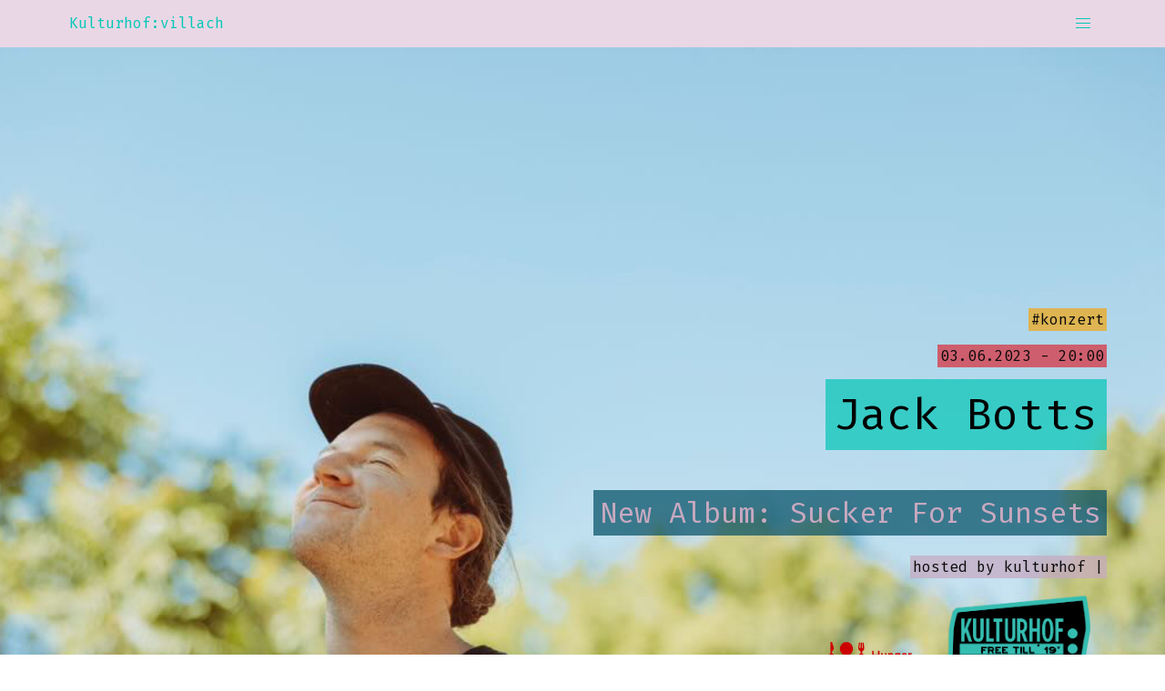

--- FILE ---
content_type: text/html; charset=utf-8
request_url: https://kulturhofvillach.at/events/2023/2023-06-03_jackbotts/
body_size: 3598
content:
<!doctype html><html><head>
<meta charset=utf-8>
<meta http-equiv=x-ua-compatible content="ie=edge">
<title>Jack Botts - Kulturhof:Villach</title>
<meta name=viewport content="width=device-width,initial-scale=1">
<link rel=icon href=/favicon.ico>
<link rel=stylesheet href=https://kulturhofvillach.at/bundle.min.css>
<link rel=stylesheet href=https://use.fontawesome.com/releases/v5.8.1/css/all.css integrity=sha384-50oBUHEmvpQ+1lW4y57PTFmhCaXp0ML5d60M1M7uH2+nqUivzIebhndOJK28anvf crossorigin=anonymous>
<script type=text/javascript async src="https://cdnjs.cloudflare.com/ajax/libs/mathjax/2.7.1/MathJax.js?config=TeX-AMS-MML_HTMLorMML">MathJax.Hub.Config({tex2jax:{inlineMath:[['$','$'],['\\(','\\)']],displayMath:[['$$','$$']],processEscapes:!0,processEnvironments:!0,skipTags:['script','noscript','style','textarea','pre'],TeX:{equationNumbers:{autoNumber:"AMS"},extensions:["AMSmath.js","AMSsymbols.js"]}}}),MathJax.Hub.Queue(function(){var b=MathJax.Hub.getAllJax(),a;for(a=0;a<b.length;a+=1)b[a].SourceElement().parentNode.className+=' has-jax'}),MathJax.Hub.Config({TeX:{equationNumbers:{autoNumber:"AMS"}}}),MathJax.Ajax.config.path.mhchem="https://cdnjs.cloudflare.com/ajax/libs/mathjax-mhchem/3.3.2",MathJax.Hub.Config({TeX:{extensions:["[mhchem]/mhchem.js"]}})</script>
<script type=text/javascript src=https://unpkg.com/mermaid@8.1.0/dist/mermaid.min.js></script>
<script type=text/javascript src=/bundle.min.js></script>
<script type=text/javascript></script>
</head>
<body>
<nav class="navbar is-transparent is-fixed-top">
<div class=container>
<div class=navbar-brand style=z-index:50>
<a class="navbar-item has-text-primary" href=/> Kulturhof:villach
</a>
<a role=button class=navbar-burger data-target=navMenu aria-label=menu aria-expanded=false>
<span aria-hidden=true></span>
<span aria-hidden=true></span>
<span aria-hidden=true></span>
</a>
</div>
<div class=navbar-menu id=navMenu>
<div class=navbar-end>
<div class=padded>
<ul id=sb-menu class=menu-list>
<li>
<a href=https://kulturhofvillach.at/events/>
Veranstaltungen
</a>
</li>
<li>
<a href=https://kulturhofvillach.at/news/>
Neuigkeiten
</a>
</li>
<li>
<a href=https://kulturhofvillach.at/organisers/>
Veranstalter
</a>
</li>
<li>
<a href=https://kulturhofvillach.at/ueber-uns/>
Kulturhof:​villach
</a>
</li>
<li>
<a href=https://kulturhofvillach.at/unterstuetzen/>
Unterstützen
</a>
</li>
<li>
<a href=https://kulturhofvillach.at/covid-info/>
Covid-Informationen
</a>
</li>
<li>
<a href=https://kulturhofvillach.at/presse-info/>
Presse
</a>
</li>
<li>
<a href=https://kulturhofvillach.at/mietinfo/>
Du möchtest den Kulturhof mieten?
</a>
</li>
<hr>
</ul>
<hr>
<a href=https://kulturhofvillach.at///tags/club/>
<span class=menu-label>#club </span>
</a>
<a href=https://kulturhofvillach.at///tags/clubbing/>
<span class=menu-label>#clubbing </span>
</a>
<a href=https://kulturhofvillach.at///tags/disco/>
<span class=menu-label>#disco </span>
</a>
<a href=https://kulturhofvillach.at///tags/discussion/>
<span class=menu-label>#discussion </span>
</a>
<a href=https://kulturhofvillach.at///tags/diskussion/>
<span class=menu-label>#diskussion </span>
</a>
<a href=https://kulturhofvillach.at///tags/drums/>
<span class=menu-label>#drums </span>
</a>
<a href=https://kulturhofvillach.at///tags/flowmarkt/>
<span class=menu-label>#flowmarkt </span>
</a>
<a href=https://kulturhofvillach.at///tags/freestyle/>
<span class=menu-label>#freestyle </span>
</a>
<a href=https://kulturhofvillach.at///tags/freestylerap/>
<span class=menu-label>#freestylerap </span>
</a>
<a href=https://kulturhofvillach.at///tags/gespr%c3%a4ch/>
<span class=menu-label>#gespräch </span>
</a>
<a href=https://kulturhofvillach.at///tags/jam/>
<span class=menu-label>#jam </span>
</a>
<a href=https://kulturhofvillach.at///tags/kabarett/>
<span class=menu-label>#kabarett </span>
</a>
<a href=https://kulturhofvillach.at///tags/konzert/>
<span class="menu-label has-text-success">#konzert </span>
</a>
<a href=https://kulturhofvillach.at///tags/kunst/>
<span class=menu-label>#kunst </span>
</a>
<a href=https://kulturhofvillach.at///tags/lesung/>
<span class=menu-label>#lesung </span>
</a>
<a href=https://kulturhofvillach.at///tags/lesungen/>
<span class=menu-label>#lesungen </span>
</a>
<a href=https://kulturhofvillach.at///tags/party/>
<span class=menu-label>#party </span>
</a>
<a href=https://kulturhofvillach.at///tags/performance/>
<span class=menu-label>#performance </span>
</a>
<a href=https://kulturhofvillach.at///tags/poesie/>
<span class=menu-label>#poesie </span>
</a>
<a href=https://kulturhofvillach.at///tags/preopening/>
<span class=menu-label>#preopening </span>
</a>
<a href=https://kulturhofvillach.at///tags/schauspiel-und-gespr%c3%a4ch/>
<span class=menu-label>#schauspiel-und-gespräch </span>
</a>
<a href=https://kulturhofvillach.at///tags/theater/>
<span class=menu-label>#theater </span>
</a>
<a href=https://kulturhofvillach.at///tags/vernissage/>
<span class=menu-label>#vernissage </span>
</a>
<a href=https://kulturhofvillach.at///tags/workshop/>
<span class=menu-label>#workshop </span>
</a>
</div>
</div>
</div>
</div>
</nav>
<section class="hero is-large has-background feature-hero top-hero">
<img class=hero-background src=/img/events/2023-06-03_JackBotts_c_JackBotts.jpg alt>
<div class=hero-body>
<div class="container hero-container has-text-right">
<h1 class="is-6 has-margin-bottom-08">
<mark class=mark-bg-success>
<a href=https://kulturhofvillach.at///tags/konzert/>
<span class=has-text-black>
#konzert
</span>
</a>
</mark>
</h1>
<h1 class="is-6 subtitle has-margin-bottom-08">
<mark class="mark-bg-warning has-text-black">
03.06.2023
- 20:00
</mark>
</h1>
<h1 class="title is-1 has-margin-bottom-08"><mark class=mark-bg-primary>Jack Botts</mark></h1>
<h1 class="title is-3"><mark class="mark-bg-link has-text-info">New Album: Sucker For Sunsets</mark></h1>
<h1 class="is-6 subtitle has-margin-bottom-08">
<mark class="mark-bg-info has-text-black">
hosted by
<a href=https://kulturhofvillach.at//organisers/kulturhof/>
<span class=has-text-black>
kulturhof |
</span>
</a>
</mark>
</h1>
<div class=is-1>
<figure>
<img src=/img/logos/hakuk.png width=100px>
<img src=/img/logos/jugendcard-bubble.png width=200px>
</figure>
</div>
</div>
</div>
<div class="hero-foot has-padding">
<div class=next-prev>
<div class=next>
<a class="button is-info" href=https://kulturhofvillach.at/events/2023/2023-06-06_kulturforum_tomeikareid/>
<i class="fas fa-chevron-left fa-lg"></i>
</a>
</div>
<div class=prev>
<a class="button is-info" href=https://kulturhofvillach.at/events/2023/2023-06-02_dieguiteros_semjeito/>
<i class="fas fa-chevron-right fa-lg"></i>
</a>
</div>
</div>
</div>
</section>
<section class=section>
<div id=content class="columns is-centered">
<div class="column is-half has-navbar-fixed-top">
<div class=content>
<div id=contents>
<p><blockquote>
<p>EINTRITT:</p>
<p>Vorverkauf: € 18.-* / € 16.-** / € 8.-*** <a href=https://ntry.at/jackbotts>ntry.at/jackbotts</a> sowie im Kulturhof:büro (Tel.: +43 699 15088177) / <a href=mailto:office@kulturhofvillach.at>office@kulturhofvillach.at</a></p>
<p>Abendkasse / Reservierung: € 21.-* / € 16.-** / € 8.-***</p>
<p>**Ermäßigungen für Studierende und Mindestpensionist*innen</p>
<p>***Ermäßigungen für wirtschaftlich schwache Personen und Jugendliche bis 19 Jahre</p>
<p><strong>GRATIS EINTRITT für Besitzer*innen der Jugendcard - nur gültig bei Vorlage der Jugendcard</strong></p>
</blockquote>
<h2 id=jack-botts>Jack Botts</h2>
<h3 id=albumpräsentation-sucker-for-sunsets>Albumpräsentation &ldquo;Sucker For Sunsets&rdquo;</h3>
<p>„Sucker For Sunsets“ vereint alle Elemente für ein atemberaubendes Debütalbum – es ist wie eine warme Umarmung von Jacks akustischer Güte, eine mitreißende Einführung neuer Stile und versammelt seine bis dato ergreifendsten persönlichen Texte. Einfach ein rundum gelungenes Jack-Botts-Erlebnis. Und es wird am 31.03.2023 veröffentlicht.</p>
<p>Das Album war Jacks Mittel zur Selbstreflexion und -entdeckung, nachdem er in den letzten Jahren gleichzeitig unter großem Druck und kurz vor dem Durchbruch stand. Momente des Schmerzes und des Zweifels sind geschickt zwischen Songs über laue Sommertage, lange Autofahrten und geliebte Menschen eingebettet. Es ist genau dieser Spagat zwischen den unbeschwerten und den schwierigen Elementen des Lebens, der das Album so ergreifend und nahbar macht.</p>
<p>Insgesamt ist „Sucker For Sunsets“ eine Erinnerung daran, dass das Leben nicht immer aus Sonnenuntergängen und perfekter Brandung bestehen kann. Aber es ist gleichzeitig ein Reminder: wenn uns diese Momente gegeben werden, sollten wir dankbar sein. Und sie nutzen. Die sonnigen Tage wirklich genießen und schätzen.</p>
<p>Jack Botts wird Anfang 2023 die Nordamerika-Tournee von Vance Joy unterstützen, bevor er in Australien seine Headline-Album-Tournee beginnt, bei der er in einigen seiner bisher größten Konzertsäle spielen wird. Und dann geht’s weiter über den großen Teich – Anfang Juni dann auch in Wien, im B72 und nach Villach, in den Kulturhof!</p>
<p>Foto: © Jack Botts</p>
<ul>
<li>Info Hotline: 0699 15088177</li>
<li>E-Mail: <a href=mailto:office@kulturhofvillach.at>office@kulturhofvillach.at</a></li>
</ul>
<h2 id=covid-informationen>Covid Informationen</h2>
<p><a href=https://kulturhofvillach.at/covid-info/>Wichtige Informationen zum Besuch im Kulturhof.</a></p>
</p>
</div>
</div>
</div>
<div>
<div class="references content">
<hr>
</div>
</div>
</div>
</section><section class="section has-no-padding">
<footer class="footer has-background-bc has-text-centered footer-tags">
<a href=https://kulturhofvillach.at///tags/club/>
<span class=menu-label>#club </span>
</a>
<a href=https://kulturhofvillach.at///tags/clubbing/>
<span class=menu-label>#clubbing </span>
</a>
<a href=https://kulturhofvillach.at///tags/disco/>
<span class=menu-label>#disco </span>
</a>
<a href=https://kulturhofvillach.at///tags/discussion/>
<span class=menu-label>#discussion </span>
</a>
<a href=https://kulturhofvillach.at///tags/diskussion/>
<span class=menu-label>#diskussion </span>
</a>
<a href=https://kulturhofvillach.at///tags/drums/>
<span class=menu-label>#drums </span>
</a>
<a href=https://kulturhofvillach.at///tags/flowmarkt/>
<span class=menu-label>#flowmarkt </span>
</a>
<a href=https://kulturhofvillach.at///tags/freestyle/>
<span class=menu-label>#freestyle </span>
</a>
<a href=https://kulturhofvillach.at///tags/freestylerap/>
<span class=menu-label>#freestylerap </span>
</a>
<a href=https://kulturhofvillach.at///tags/gespr%c3%a4ch/>
<span class=menu-label>#gespräch </span>
</a>
<a href=https://kulturhofvillach.at///tags/jam/>
<span class=menu-label>#jam </span>
</a>
<a href=https://kulturhofvillach.at///tags/kabarett/>
<span class=menu-label>#kabarett </span>
</a>
<a href=https://kulturhofvillach.at///tags/konzert/>
<span class="menu-label has-text-success">#konzert </span>
</a>
<a href=https://kulturhofvillach.at///tags/kunst/>
<span class=menu-label>#kunst </span>
</a>
<a href=https://kulturhofvillach.at///tags/lesung/>
<span class=menu-label>#lesung </span>
</a>
<a href=https://kulturhofvillach.at///tags/lesungen/>
<span class=menu-label>#lesungen </span>
</a>
<a href=https://kulturhofvillach.at///tags/party/>
<span class=menu-label>#party </span>
</a>
<a href=https://kulturhofvillach.at///tags/performance/>
<span class=menu-label>#performance </span>
</a>
<a href=https://kulturhofvillach.at///tags/poesie/>
<span class=menu-label>#poesie </span>
</a>
<a href=https://kulturhofvillach.at///tags/preopening/>
<span class=menu-label>#preopening </span>
</a>
<a href=https://kulturhofvillach.at///tags/schauspiel-und-gespr%c3%a4ch/>
<span class=menu-label>#schauspiel-und-gespräch </span>
</a>
<a href=https://kulturhofvillach.at///tags/theater/>
<span class=menu-label>#theater </span>
</a>
<a href=https://kulturhofvillach.at///tags/vernissage/>
<span class=menu-label>#vernissage </span>
</a>
<a href=https://kulturhofvillach.at///tags/workshop/>
<span class=menu-label>#workshop </span>
</a>
</footer>
<section id=newsletter class="hero has-background-bcalt">
<div class=hero-body>
<div class=container>
<div class=columns>
<div class="column is-full">
<p class=has-text-centered>
<a class="subtitle has-text-primary" href=http://eepurl.com/tPX6L><i class="fas fa-paper-plane mail"> </i> Den Kulturhof:Newsletter abonnieren...</a>
</p>
</div>
</div>
</div>
</div>
</section>
<section class="section has-background-info">
<div class=hero-body>
<div class=container>
<div class=columns>
<div class="column is-full">
<p class="subtitle has-text-centered">Unterstützt von</p>
</div>
</div>
<div class=columns>
<div class=column>
<figure class=image>
<img src=/img/logos/stadt.jpg width=300px>
</figure>
</div>
<div class=column>
<figure class=image>
<img src=/img/logos/land.png width=300px>
</figure>
</div>
<div class=column>
<figure class=image>
<img src=/img/logos/bund.png width=300px>
</figure>
</div>
</div>
</div>
</div>
</section>
<footer class="footer has-background-bc">
<div class=container>
<div class=content>
<div class="columns is-multiline">
<div class="column is-full center">
<p class=has-text-centered>
<b>
Verein kult:villach
</b>
<br>
Lederergasse 15, 9500 Villach
<br>
<a href=mailto:office@kulturhofvillach.at class=has-text-link>
office@kulturhofvillach.at
</a>
<br>
<a href=tel:+43%20699%2015088177 class=has-text-link>
+43 699 15088177
</a>
</p>
</div>
<div class="column is-full center">
<div class=has-padding-1em>
<a href=http://www.facebook.com/kulturhofkeller><i class="fab fa-facebook-square fa-lg fa-2x"></i></a>
</div>
<div class=has-padding-1em>
<a href=https://www.instagram.com/kulturhofkeller/><i class="fab fa-instagram fa-lg fa-2x"></i></a>
</div>
<div class=has-padding-1em>
<a href=https://www.youtube.com/channel/UCgnVBE8INeLEh50VaZlSZZg><i class="fab fa-youtube fa-lg fa-2x"></i></a>
</div>
</div>
</div>
</div>
</div>
</footer>
</section>
<script>mermaid.initialize({startOnLoad:!0,theme:'neutral',fontFamily:'Source Code Pro'})</script>
</body>
</html>

--- FILE ---
content_type: application/javascript; charset=utf-8
request_url: https://kulturhofvillach.at/bundle.min.js
body_size: 71500
content:
!function(e){if("object"==typeof exports&&"undefined"!=typeof module)module.exports=e();else if("function"==typeof define&&define.amd)define([],e);else{("undefined"!=typeof window?window:"undefined"!=typeof global?global:"undefined"!=typeof self?self:this).openTab=e()}}((function(){return function e(t,n,r){function i(a,s){if(!n[a]){if(!t[a]){var u="function"==typeof require&&require;if(!s&&u)return u(a,!0);if(o)return o(a,!0);var c=new Error("Cannot find module '"+a+"'");throw c.code="MODULE_NOT_FOUND",c}var l=n[a]={exports:{}};t[a][0].call(l.exports,(function(e){return i(t[a][1][e]||e)}),l,l.exports,e,t,n,r)}return n[a].exports}for(var o="function"==typeof require&&require,a=0;a<r.length;a++)i(r[a]);return i}({1:[function(e,t,n){var r,i;r=this,i=function(){return function(e){function t(r){if(n[r])return n[r].exports;var i=n[r]={exports:{},id:r,loaded:!1};return e[r].call(i.exports,i,i.exports,t),i.loaded=!0,i.exports}var n={};return t.m=e,t.c=n,t.p="",t(0)}([function(e,t,n){"use strict";var r=function(e){return e&&e.__esModule?e:{default:e}}(n(2));e.exports=r.default},function(e,t){"use strict";Object.defineProperty(t,"__esModule",{value:!0}),t.extend=function(e,t){for(var n in t)t.hasOwnProperty(n)&&(e[n]=t[n]);return e},t.mapString=function(e,t){return e.split("").map(t).join("")},t.sample=function(e){return e[Math.floor(Math.random()*e.length)]},t.each=function(e,t){for(var n=0,r=e.length;n<r;n++)t(e[n],n)},t.getTruthyIndices=function(e){return e.map((function(e,t){return!!e&&t})).filter((function(e){return!1!==e}))},t.getElements=function(e){return"string"==typeof e?[].slice.call(document.querySelectorAll(e)):[NodeList,HTMLCollection].some((function(t){return e instanceof t}))?[].slice.call(e):e.nodeType?[e]:e}},function(e,t,n){"use strict";Object.defineProperty(t,"__esModule",{value:!0});var r=n(1),i=function(e){return e&&e.__esModule?e:{default:e}}(n(3)),o={characters:"AaBbCcDdEeFfGgHhIiJjKkLlMmNnOoPpQqRrSsTtUuVvWwXxYyZz~!@#$%^&*()-+=[]{}|;:,./<>?",exclude:[" "],speed:50},a=function(){function e(t,n){(function(e,t){if(!(e instanceof t))throw new TypeError("Cannot call a class as a function")})(this,e),this.options=(0,r.extend)(Object.create(o),n),this.elements=(0,r.getElements)(t).map(i.default),this.running=!1}return e.prototype.once=function(){var e=this;return(0,r.each)(this.elements,(function(t){return t.write(e.options.characters,e.options.exclude)})),this.running=!0,this},e.prototype.start=function(){var e=this;return clearInterval(this.interval),(0,r.each)(this.elements,(function(e){return e.init()})),this.interval=setInterval((function(){return e.once()}),this.options.speed),this.running=!0,this},e.prototype.stop=function(){return clearInterval(this.interval),this.running=!1,this},e.prototype.set=function(e){return(0,r.extend)(this.options,e),this.running&&this.start(),this},e.prototype.text=function(e){var t=this;return(0,r.each)(this.elements,(function(n){n.text(e(n.value)),t.running||n.write()})),this},e.prototype.reveal=function(){var e=this,t=arguments.length<=0||void 0===arguments[0]?0:arguments[0],n=arguments.length<=1||void 0===arguments[1]?0:arguments[1],i=t/this.options.speed||1,o=function(){clearInterval(e.interval),e.running=!0,e.interval=setInterval((function(){var t=e.elements.filter((function(e){return!e.bitmap.every((function(e){return!e}))}));(0,r.each)(t,(function(t){var n=Math.ceil(t.value.length/i);t.decay(n).write(e.options.characters,e.options.exclude)})),t.length||(e.stop(),(0,r.each)(e.elements,(function(e){return e.init()})))}),e.options.speed)};return setTimeout(o,n),this},e}();t.default=function(e,t){return new a(e,t)}},function(e,t,n){"use strict";function r(e,t){if(!(e instanceof t))throw new TypeError("Cannot call a class as a function")}Object.defineProperty(t,"__esModule",{value:!0});var i=n(1),o=function(e){function t(n){r(this,t);var i=function(e,t){if(!e)throw new ReferenceError("this hasn't been initialised - super() hasn't been called");return!t||"object"!=typeof t&&"function"!=typeof t?e:t}(this,e.call(this,n.textContent));return i.element=n,i}return function(e,t){if("function"!=typeof t&&null!==t)throw new TypeError("Super expression must either be null or a function, not "+typeof t);e.prototype=Object.create(t&&t.prototype,{constructor:{value:e,enumerable:!1,writable:!0,configurable:!0}}),t&&(Object.setPrototypeOf?Object.setPrototypeOf(e,t):e.__proto__=t)}(t,e),t.prototype.write=function(e,t){return this.element.textContent=this.render(e,t),this},t}(function(){function e(t){r(this,e),this.value=t,this.init()}return e.prototype.init=function(){return this.bitmap=this.value.split("").map((function(){return 1})),this},e.prototype.render=function(){var e=this,t=arguments.length<=0||void 0===arguments[0]?[]:arguments[0],n=arguments.length<=1||void 0===arguments[1]?[]:arguments[1];return t.length?(0,i.mapString)(this.value,(function(r,o){return n.indexOf(r)>-1?r:e.bitmap[o]?(0,i.sample)(t):r})):this.value},e.prototype.decay=function(){for(var e=arguments.length<=0||void 0===arguments[0]?1:arguments[0];e--;){var t=(0,i.getTruthyIndices)(this.bitmap);this.bitmap[(0,i.sample)(t)]=0}return this},e.prototype.text=function(){var e=arguments.length<=0||void 0===arguments[0]?this.value:arguments[0];return this.value=e,this.init(),this},e}());t.default=function(e){return new o(e)}}])},"object"==typeof n&&"object"==typeof t?t.exports=i():"object"==typeof n?n.baffle=i():r.baffle=i()},{}],2:[function(e,t,n){var r,i;r="undefined"!=typeof self?self:this,i=function(){return function(e){var t={};function n(r){if(t[r])return t[r].exports;var i=t[r]={i:r,l:!1,exports:{}};return e[r].call(i.exports,i,i.exports,n),i.l=!0,i.exports}return n.m=e,n.c=t,n.d=function(e,t,r){n.o(e,t)||Object.defineProperty(e,t,{configurable:!1,enumerable:!0,get:r})},n.n=function(e){var t=e&&e.__esModule?function(){return e.default}:function(){return e};return n.d(t,"a",t),t},n.o=function(e,t){return Object.prototype.hasOwnProperty.call(e,t)},n.p="",n(n.s=131)}([function(e,t,n){var r=n(18),i=36e5,o=6e4,a=/[T ]/,s=/:/,u=/^(\d{2})$/,c=[/^([+-]\d{2})$/,/^([+-]\d{3})$/,/^([+-]\d{4})$/],l=/^(\d{4})/,d=[/^([+-]\d{4})/,/^([+-]\d{5})/,/^([+-]\d{6})/],f=/^-(\d{2})$/,h=/^-?(\d{3})$/,p=/^-?(\d{2})-?(\d{2})$/,m=/^-?W(\d{2})$/,v=/^-?W(\d{2})-?(\d{1})$/,g=/^(\d{2}([.,]\d*)?)$/,y=/^(\d{2}):?(\d{2}([.,]\d*)?)$/,x=/^(\d{2}):?(\d{2}):?(\d{2}([.,]\d*)?)$/,b=/([Z+-].*)$/,k=/^(Z)$/,M=/^([+-])(\d{2})$/,D=/^([+-])(\d{2}):?(\d{2})$/;function _(e,t,n){t=t||0,n=n||0;var r=new Date(0);r.setUTCFullYear(e,0,4);var i=7*t+n+1-(r.getUTCDay()||7);return r.setUTCDate(r.getUTCDate()+i),r}e.exports=function(e,t){if(r(e))return new Date(e.getTime());if("string"!=typeof e)return new Date(e);var n=(t||{}).additionalDigits;n=null==n?2:Number(n);var T,w,S,j=function(e){var t,n={},r=e.split(a);if(s.test(r[0])?(n.date=null,t=r[0]):(n.date=r[0],t=r[1]),t){var i=b.exec(t);i?(n.time=t.replace(i[1],""),n.timezone=i[1]):n.time=t}return n}(e),H=function(e,t){var n,r=c[t],i=d[t];if(n=l.exec(e)||i.exec(e)){var o=n[1];return{year:parseInt(o,10),restDateString:e.slice(o.length)}}if(n=u.exec(e)||r.exec(e)){var a=n[1];return{year:100*parseInt(a,10),restDateString:e.slice(a.length)}}return{year:null}}(j.date,n),P=H.year,E=function(e,t){if(null===t)return null;var n,r,i;if(0===e.length)return(r=new Date(0)).setUTCFullYear(t),r;if(n=f.exec(e))return r=new Date(0),i=parseInt(n[1],10)-1,r.setUTCFullYear(t,i),r;if(n=h.exec(e)){r=new Date(0);var o=parseInt(n[1],10);return r.setUTCFullYear(t,0,o),r}if(n=p.exec(e)){r=new Date(0),i=parseInt(n[1],10)-1;var a=parseInt(n[2],10);return r.setUTCFullYear(t,i,a),r}return(n=m.exec(e))?_(t,parseInt(n[1],10)-1):(n=v.exec(e))?_(t,parseInt(n[1],10)-1,parseInt(n[2],10)-1):null}(H.restDateString,P);if(E){var C,A=E.getTime(),Y=0;return j.time&&(Y=function(e){var t,n,r;if(t=g.exec(e))return(n=parseFloat(t[1].replace(",",".")))%24*i;if(t=y.exec(e))return n=parseInt(t[1],10),r=parseFloat(t[2].replace(",",".")),n%24*i+r*o;if(t=x.exec(e)){n=parseInt(t[1],10),r=parseInt(t[2],10);var a=parseFloat(t[3].replace(",","."));return n%24*i+r*o+1e3*a}return null}(j.time)),j.timezone?(T=j.timezone,C=(w=k.exec(T))?0:(w=M.exec(T))?(S=60*parseInt(w[2],10),"+"===w[1]?-S:S):(w=D.exec(T))?(S=60*parseInt(w[2],10)+parseInt(w[3],10),"+"===w[1]?-S:S):0):(C=new Date(A+Y).getTimezoneOffset(),C=new Date(A+Y+C*o).getTimezoneOffset()),new Date(A+Y+C*o)}return new Date(e)}},function(e,t){var n=["M","MM","Q","D","DD","DDD","DDDD","d","E","W","WW","YY","YYYY","GG","GGGG","H","HH","h","hh","m","mm","s","ss","S","SS","SSS","Z","ZZ","X","x"];e.exports=function(e){var t=[];for(var r in e)e.hasOwnProperty(r)&&t.push(r);var i=n.concat(t).sort().reverse();return new RegExp("(\\[[^\\[]*\\])|(\\\\)?("+i.join("|")+"|.)","g")}},function(e,t,n){var r=n(0),i=n(3);e.exports=function(e){var t=r(e),n=t.getFullYear(),o=new Date(0);o.setFullYear(n+1,0,4),o.setHours(0,0,0,0);var a=i(o),s=new Date(0);s.setFullYear(n,0,4),s.setHours(0,0,0,0);var u=i(s);return t.getTime()>=a.getTime()?n+1:t.getTime()>=u.getTime()?n:n-1}},function(e,t,n){var r=n(10);e.exports=function(e){return r(e,{weekStartsOn:1})}},function(e,t,n){var r=n(0);e.exports=function(e){var t=r(e);return t.setHours(0,0,0,0),t}},function(e,t,n){e.exports={addDays:n(6),addHours:n(28),addISOYears:n(29),addMilliseconds:n(7),addMinutes:n(31),addMonths:n(12),addQuarters:n(32),addSeconds:n(33),addWeeks:n(20),addYears:n(34),areRangesOverlapping:n(132),closestIndexTo:n(133),closestTo:n(134),compareAsc:n(9),compareDesc:n(21),differenceInCalendarDays:n(11),differenceInCalendarISOWeeks:n(135),differenceInCalendarISOYears:n(35),differenceInCalendarMonths:n(36),differenceInCalendarQuarters:n(136),differenceInCalendarWeeks:n(137),differenceInCalendarYears:n(38),differenceInDays:n(39),differenceInHours:n(138),differenceInISOYears:n(139),differenceInMilliseconds:n(13),differenceInMinutes:n(140),differenceInMonths:n(22),differenceInQuarters:n(141),differenceInSeconds:n(23),differenceInWeeks:n(142),differenceInYears:n(143),distanceInWords:n(41),distanceInWordsStrict:n(144),distanceInWordsToNow:n(145),eachDay:n(146),endOfDay:n(24),endOfHour:n(147),endOfISOWeek:n(148),endOfISOYear:n(149),endOfMinute:n(150),endOfMonth:n(45),endOfQuarter:n(151),endOfSecond:n(152),endOfToday:n(153),endOfTomorrow:n(154),endOfWeek:n(44),endOfYear:n(155),endOfYesterday:n(156),format:n(157),getDate:n(158),getDay:n(159),getDayOfYear:n(46),getDaysInMonth:n(19),getDaysInYear:n(160),getHours:n(161),getISODay:n(50),getISOWeek:n(25),getISOWeeksInYear:n(162),getISOYear:n(2),getMilliseconds:n(163),getMinutes:n(164),getMonth:n(165),getOverlappingDaysInRanges:n(166),getQuarter:n(37),getSeconds:n(167),getTime:n(168),getYear:n(169),isAfter:n(170),isBefore:n(171),isDate:n(18),isEqual:n(172),isFirstDayOfMonth:n(173),isFriday:n(174),isFuture:n(175),isLastDayOfMonth:n(176),isLeapYear:n(49),isMonday:n(177),isPast:n(178),isSameDay:n(179),isSameHour:n(51),isSameISOWeek:n(53),isSameISOYear:n(54),isSameMinute:n(55),isSameMonth:n(57),isSameQuarter:n(58),isSameSecond:n(60),isSameWeek:n(26),isSameYear:n(62),isSaturday:n(180),isSunday:n(181),isThisHour:n(182),isThisISOWeek:n(183),isThisISOYear:n(184),isThisMinute:n(185),isThisMonth:n(186),isThisQuarter:n(187),isThisSecond:n(188),isThisWeek:n(189),isThisYear:n(190),isThursday:n(191),isToday:n(192),isTomorrow:n(193),isTuesday:n(194),isValid:n(48),isWednesday:n(195),isWeekend:n(196),isWithinRange:n(197),isYesterday:n(198),lastDayOfISOWeek:n(199),lastDayOfISOYear:n(200),lastDayOfMonth:n(201),lastDayOfQuarter:n(202),lastDayOfWeek:n(63),lastDayOfYear:n(203),max:n(204),min:n(205),parse:n(0),setDate:n(206),setDay:n(207),setDayOfYear:n(208),setHours:n(209),setISODay:n(210),setISOWeek:n(211),setISOYear:n(30),setMilliseconds:n(212),setMinutes:n(213),setMonth:n(64),setQuarter:n(214),setSeconds:n(215),setYear:n(216),startOfDay:n(4),startOfHour:n(52),startOfISOWeek:n(3),startOfISOYear:n(8),startOfMinute:n(56),startOfMonth:n(217),startOfQuarter:n(59),startOfSecond:n(61),startOfToday:n(218),startOfTomorrow:n(219),startOfWeek:n(10),startOfYear:n(47),startOfYesterday:n(220),subDays:n(221),subHours:n(222),subISOYears:n(40),subMilliseconds:n(223),subMinutes:n(224),subMonths:n(225),subQuarters:n(226),subSeconds:n(227),subWeeks:n(228),subYears:n(229)}},function(e,t,n){var r=n(0);e.exports=function(e,t){var n=r(e),i=Number(t);return n.setDate(n.getDate()+i),n}},function(e,t,n){var r=n(0);e.exports=function(e,t){var n=r(e).getTime(),i=Number(t);return new Date(n+i)}},function(e,t,n){var r=n(2),i=n(3);e.exports=function(e){var t=r(e),n=new Date(0);return n.setFullYear(t,0,4),n.setHours(0,0,0,0),i(n)}},function(e,t,n){var r=n(0);e.exports=function(e,t){var n=r(e).getTime(),i=r(t).getTime();return n<i?-1:n>i?1:0}},function(e,t,n){var r=n(0);e.exports=function(e,t){var n=t&&Number(t.weekStartsOn)||0,i=r(e),o=i.getDay(),a=(o<n?7:0)+o-n;return i.setDate(i.getDate()-a),i.setHours(0,0,0,0),i}},function(e,t,n){var r=n(4);e.exports=function(e,t){var n=r(e),i=r(t),o=n.getTime()-6e4*n.getTimezoneOffset(),a=i.getTime()-6e4*i.getTimezoneOffset();return Math.round((o-a)/864e5)}},function(e,t,n){var r=n(0),i=n(19);e.exports=function(e,t){var n=r(e),o=Number(t),a=n.getMonth()+o,s=new Date(0);s.setFullYear(n.getFullYear(),a,1),s.setHours(0,0,0,0);var u=i(s);return n.setMonth(a,Math.min(u,n.getDate())),n}},function(e,t,n){var r=n(0);e.exports=function(e,t){var n=r(e),i=r(t);return n.getTime()-i.getTime()}},function(e,t,n){var r=n(42),i=n(43);e.exports={distanceInWords:r(),format:i()}},function(e,t,n){var r={"./_lib/build_formatting_tokens_reg_exp/index.js":1,"./ar/build_distance_in_words_locale/index.js":65,"./ar/build_format_locale/index.js":66,"./ar/index.js":238,"./bg/build_distance_in_words_locale/index.js":67,"./bg/build_format_locale/index.js":68,"./bg/index.js":239,"./ca/build_distance_in_words_locale/index.js":69,"./ca/build_format_locale/index.js":70,"./ca/index.js":240,"./cs/build_distance_in_words_locale/index.js":71,"./cs/build_format_locale/index.js":72,"./cs/index.js":241,"./da/build_distance_in_words_locale/index.js":73,"./da/build_format_locale/index.js":74,"./da/index.js":242,"./de/build_distance_in_words_locale/index.js":75,"./de/build_format_locale/index.js":76,"./de/index.js":243,"./el/build_distance_in_words_locale/index.js":77,"./el/build_format_locale/index.js":78,"./el/index.js":244,"./en/build_distance_in_words_locale/index.js":42,"./en/build_format_locale/index.js":43,"./en/index.js":14,"./eo/build_distance_in_words_locale/index.js":79,"./eo/build_format_locale/index.js":80,"./eo/index.js":245,"./es/build_distance_in_words_locale/index.js":81,"./es/build_format_locale/index.js":82,"./es/index.js":246,"./fi/build_distance_in_words_locale/index.js":83,"./fi/build_format_locale/index.js":84,"./fi/index.js":247,"./fil/build_distance_in_words_locale/index.js":85,"./fil/build_format_locale/index.js":86,"./fil/index.js":248,"./fr/build_distance_in_words_locale/index.js":87,"./fr/build_format_locale/index.js":88,"./fr/index.js":249,"./hr/build_distance_in_words_locale/index.js":89,"./hr/build_format_locale/index.js":90,"./hr/index.js":250,"./hu/build_distance_in_words_locale/index.js":91,"./hu/build_format_locale/index.js":92,"./hu/index.js":251,"./id/build_distance_in_words_locale/index.js":93,"./id/build_format_locale/index.js":94,"./id/index.js":252,"./is/build_distance_in_words_locale/index.js":95,"./is/build_format_locale/index.js":96,"./is/index.js":253,"./it/build_distance_in_words_locale/index.js":97,"./it/build_format_locale/index.js":98,"./it/index.js":254,"./ja/build_distance_in_words_locale/index.js":99,"./ja/build_format_locale/index.js":100,"./ja/index.js":255,"./ko/build_distance_in_words_locale/index.js":101,"./ko/build_format_locale/index.js":102,"./ko/index.js":256,"./mk/build_distance_in_words_locale/index.js":103,"./mk/build_format_locale/index.js":104,"./mk/index.js":257,"./nb/build_distance_in_words_locale/index.js":105,"./nb/build_format_locale/index.js":106,"./nb/index.js":258,"./nl/build_distance_in_words_locale/index.js":107,"./nl/build_format_locale/index.js":108,"./nl/index.js":259,"./pl/build_distance_in_words_locale/index.js":109,"./pl/build_format_locale/index.js":110,"./pl/index.js":260,"./pt/build_distance_in_words_locale/index.js":111,"./pt/build_format_locale/index.js":112,"./pt/index.js":261,"./ro/build_distance_in_words_locale/index.js":113,"./ro/build_format_locale/index.js":114,"./ro/index.js":262,"./ru/build_distance_in_words_locale/index.js":115,"./ru/build_format_locale/index.js":116,"./ru/index.js":263,"./sk/build_distance_in_words_locale/index.js":117,"./sk/build_format_locale/index.js":118,"./sk/index.js":264,"./sl/build_distance_in_words_locale/index.js":119,"./sl/build_format_locale/index.js":120,"./sl/index.js":265,"./sv/build_distance_in_words_locale/index.js":121,"./sv/build_format_locale/index.js":122,"./sv/index.js":266,"./th/build_distance_in_words_locale/index.js":123,"./th/build_format_locale/index.js":124,"./th/index.js":267,"./tr/build_distance_in_words_locale/index.js":125,"./tr/build_format_locale/index.js":126,"./tr/index.js":268,"./zh_cn/build_distance_in_words_locale/index.js":127,"./zh_cn/build_format_locale/index.js":128,"./zh_cn/index.js":269,"./zh_tw/build_distance_in_words_locale/index.js":129,"./zh_tw/build_format_locale/index.js":130,"./zh_tw/index.js":270};function i(e){return n(o(e))}function o(e){var t=r[e];if(!(t+1))throw new Error("Cannot find module '"+e+"'.");return t}i.keys=function(){return Object.keys(r)},i.resolve=o,e.exports=i,i.id=15},function(e,t,n){"use strict";n.d(t,"b",(function(){return r})),n.d(t,"a",(function(){return i})),Object.assign;var r=function(){var e=arguments.length>0&&void 0!==arguments[0]?arguments[0]:"";return e+([1e7]+-1e3+-4e3+-8e3+-1e11).replace(/[018]/g,(function(e){return(e^(window.crypto||window.msCrypto).getRandomValues(new Uint8Array(1))[0]&15>>e/4).toString(16)}))},i=function(){var e=!1;try{var t=Object.defineProperty({},"passive",{get:function(){e=!0}});window.addEventListener("testPassive",null,t),window.removeEventListener("testPassive",null,t)}catch(e){}return e}},function(e,t,n){"use strict";n.d(t,"c",(function(){return i})),n.d(t,"e",(function(){return o})),n.d(t,"b",(function(){return a})),n.d(t,"d",(function(){return s})),n.d(t,"a",(function(){return c}));var r="function"==typeof Symbol&&"symbol"==typeof Symbol.iterator?function(e){return typeof e}:function(e){return e&&"function"==typeof Symbol&&e.constructor===Symbol&&e!==Symbol.prototype?"symbol":typeof e},i=function(e){return"function"==typeof e},o=function(e){return"string"==typeof e||!!e&&"object"===(void 0===e?"undefined":r(e))&&"[object String]"===Object.prototype.toString.call(e)},a=function(e){return("[object Date]"===Object.prototype.toString.call(e)||e instanceof Date)&&!isNaN(e.valueOf())},s=function(e){return("function"==typeof e||"object"===(void 0===e?"undefined":r(e))&&!!e)&&!Array.isArray(e)},u=/^(?:f(?:alse)?|no?|0+)$/i,c=function(e){return!u.test(e)&&!!e}},function(e,t){e.exports=function(e){return e instanceof Date}},function(e,t,n){var r=n(0);e.exports=function(e){var t=r(e),n=t.getFullYear(),i=t.getMonth(),o=new Date(0);return o.setFullYear(n,i+1,0),o.setHours(0,0,0,0),o.getDate()}},function(e,t,n){var r=n(6);e.exports=function(e,t){var n=Number(t);return r(e,7*n)}},function(e,t,n){var r=n(0);e.exports=function(e,t){var n=r(e).getTime(),i=r(t).getTime();return n>i?-1:n<i?1:0}},function(e,t,n){var r=n(0),i=n(36),o=n(9);e.exports=function(e,t){var n=r(e),a=r(t),s=o(n,a),u=Math.abs(i(n,a));return n.setMonth(n.getMonth()-s*u),s*(u-(o(n,a)===-s))}},function(e,t,n){var r=n(13);e.exports=function(e,t){var n=r(e,t)/1e3;return n>0?Math.floor(n):Math.ceil(n)}},function(e,t,n){var r=n(0);e.exports=function(e){var t=r(e);return t.setHours(23,59,59,999),t}},function(e,t,n){var r=n(0),i=n(3),o=n(8);e.exports=function(e){var t=r(e),n=i(t).getTime()-o(t).getTime();return Math.round(n/6048e5)+1}},function(e,t,n){var r=n(10);e.exports=function(e,t,n){var i=r(e,n),o=r(t,n);return i.getTime()===o.getTime()}},function(e,t,n){"use strict";var r=function(){function e(e,t){for(var n=0;n<t.length;n++){var r=t[n];r.enumerable=r.enumerable||!1,r.configurable=!0,"value"in r&&(r.writable=!0),Object.defineProperty(e,r.key,r)}}return function(t,n,r){return n&&e(t.prototype,n),r&&e(t,r),t}}();function i(e,t){if(!(e instanceof t))throw new TypeError("Cannot call a class as a function")}var o=function(){function e(){var t=arguments.length>0&&void 0!==arguments[0]?arguments[0]:[];i(this,e),this._listeners=new Map(t),this._middlewares=new Map}return r(e,[{key:"listenerCount",value:function(e){return this._listeners.has(e)?this._listeners.get(e).length:0}},{key:"removeListeners",value:function(){var e=this,t=arguments.length>0&&void 0!==arguments[0]?arguments[0]:null,n=arguments.length>1&&void 0!==arguments[1]&&arguments[1];null!==t?Array.isArray(t)?name.forEach((function(t){return e.removeListeners(t,n)})):(this._listeners.delete(t),n&&this.removeMiddleware(t)):this._listeners=new Map}},{key:"middleware",value:function(e,t){var n=this;Array.isArray(e)?name.forEach((function(e){return n.middleware(e,t)})):(Array.isArray(this._middlewares.get(e))||this._middlewares.set(e,[]),this._middlewares.get(e).push(t))}},{key:"removeMiddleware",value:function(){var e=this,t=arguments.length>0&&void 0!==arguments[0]?arguments[0]:null;null!==t?Array.isArray(t)?name.forEach((function(t){return e.removeMiddleware(t)})):this._middlewares.delete(t):this._middlewares=new Map}},{key:"on",value:function(e,t){var n=this,r=arguments.length>2&&void 0!==arguments[2]&&arguments[2];if(Array.isArray(e))e.forEach((function(e){return n.on(e,t)}));else{var i=(e=e.toString()).split(/,|, | /);i.length>1?i.forEach((function(e){return n.on(e,t)})):(Array.isArray(this._listeners.get(e))||this._listeners.set(e,[]),this._listeners.get(e).push({once:r,callback:t}))}}},{key:"once",value:function(e,t){this.on(e,t,!0)}},{key:"emit",value:function(e,t){var n=this,r=arguments.length>2&&void 0!==arguments[2]&&arguments[2];e=e.toString();var i=this._listeners.get(e),o=null,a=0,s=r;if(Array.isArray(i))for(i.forEach((function(u,c){r||(o=n._middlewares.get(e),Array.isArray(o)?(o.forEach((function(n){n(t,(function(){var e=arguments.length>0&&void 0!==arguments[0]?arguments[0]:null;null!==e&&(t=e),a++}),e)})),a>=o.length&&(s=!0)):s=!0),s&&(u.once&&(i[c]=null),u.callback({type:e,timeStamp:(new Date).getTime(),data:t}))}));-1!==i.indexOf(null);)i.splice(i.indexOf(null),1)}}]),e}();t.a=o},function(e,t,n){var r=n(7);e.exports=function(e,t){var n=Number(t);return r(e,36e5*n)}},function(e,t,n){var r=n(2),i=n(30);e.exports=function(e,t){var n=Number(t);return i(e,r(e)+n)}},function(e,t,n){var r=n(0),i=n(8),o=n(11);e.exports=function(e,t){var n=r(e),a=Number(t),s=o(n,i(n)),u=new Date(0);return u.setFullYear(a,0,4),u.setHours(0,0,0,0),(n=i(u)).setDate(n.getDate()+s),n}},function(e,t,n){var r=n(7);e.exports=function(e,t){var n=Number(t);return r(e,6e4*n)}},function(e,t,n){var r=n(12);e.exports=function(e,t){var n=Number(t);return r(e,3*n)}},function(e,t,n){var r=n(7);e.exports=function(e,t){var n=Number(t);return r(e,1e3*n)}},function(e,t,n){var r=n(12);e.exports=function(e,t){var n=Number(t);return r(e,12*n)}},function(e,t,n){var r=n(2);e.exports=function(e,t){return r(e)-r(t)}},function(e,t,n){var r=n(0);e.exports=function(e,t){var n=r(e),i=r(t);return 12*(n.getFullYear()-i.getFullYear())+(n.getMonth()-i.getMonth())}},function(e,t,n){var r=n(0);e.exports=function(e){var t=r(e);return Math.floor(t.getMonth()/3)+1}},function(e,t,n){var r=n(0);e.exports=function(e,t){var n=r(e),i=r(t);return n.getFullYear()-i.getFullYear()}},function(e,t,n){var r=n(0),i=n(11),o=n(9);e.exports=function(e,t){var n=r(e),a=r(t),s=o(n,a),u=Math.abs(i(n,a));return n.setDate(n.getDate()-s*u),s*(u-(o(n,a)===-s))}},function(e,t,n){var r=n(29);e.exports=function(e,t){var n=Number(t);return r(e,-n)}},function(e,t,n){var r=n(21),i=n(0),o=n(23),a=n(22),s=n(14),u=43200;e.exports=function(e,t,n){var c=n||{},l=r(e,t),d=c.locale,f=s.distanceInWords.localize;d&&d.distanceInWords&&d.distanceInWords.localize&&(f=d.distanceInWords.localize);var h,p,m={addSuffix:Boolean(c.addSuffix),comparison:l};l>0?(h=i(e),p=i(t)):(h=i(t),p=i(e));var v,g=o(p,h),y=p.getTimezoneOffset()-h.getTimezoneOffset(),x=Math.round(g/60)-y;if(x<2)return c.includeSeconds?g<5?f("lessThanXSeconds",5,m):g<10?f("lessThanXSeconds",10,m):g<20?f("lessThanXSeconds",20,m):g<40?f("halfAMinute",null,m):f(g<60?"lessThanXMinutes":"xMinutes",1,m):0===x?f("lessThanXMinutes",1,m):f("xMinutes",x,m);if(x<45)return f("xMinutes",x,m);if(x<90)return f("aboutXHours",1,m);if(x<1440)return f("aboutXHours",Math.round(x/60),m);if(x<2520)return f("xDays",1,m);if(x<u)return f("xDays",Math.round(x/1440),m);if(x<86400)return f("aboutXMonths",v=Math.round(x/u),m);if((v=a(p,h))<12)return f("xMonths",Math.round(x/u),m);var b=v%12,k=Math.floor(v/12);return b<3?f("aboutXYears",k,m):b<9?f("overXYears",k,m):f("almostXYears",k+1,m)}},function(e,t){e.exports=function(){var e={lessThanXSeconds:{one:"less than a second",other:"less than {{count}} seconds"},xSeconds:{one:"1 second",other:"{{count}} seconds"},halfAMinute:"half a minute",lessThanXMinutes:{one:"less than a minute",other:"less than {{count}} minutes"},xMinutes:{one:"1 minute",other:"{{count}} minutes"},aboutXHours:{one:"about 1 hour",other:"about {{count}} hours"},xHours:{one:"1 hour",other:"{{count}} hours"},xDays:{one:"1 day",other:"{{count}} days"},aboutXMonths:{one:"about 1 month",other:"about {{count}} months"},xMonths:{one:"1 month",other:"{{count}} months"},aboutXYears:{one:"about 1 year",other:"about {{count}} years"},xYears:{one:"1 year",other:"{{count}} years"},overXYears:{one:"over 1 year",other:"over {{count}} years"},almostXYears:{one:"almost 1 year",other:"almost {{count}} years"}};return{localize:function(t,n,r){var i;return r=r||{},i="string"==typeof e[t]?e[t]:1===n?e[t].one:e[t].other.replace("{{count}}",n),r.addSuffix?r.comparison>0?"in "+i:i+" ago":i}}}},function(e,t,n){var r=n(1);e.exports=function(){var e=["Jan","Feb","Mar","Apr","May","Jun","Jul","Aug","Sep","Oct","Nov","Dec"],t=["January","February","March","April","May","June","July","August","September","October","November","December"],n=["Su","Mo","Tu","We","Th","Fr","Sa"],i=["Sun","Mon","Tue","Wed","Thu","Fri","Sat"],o=["Sunday","Monday","Tuesday","Wednesday","Thursday","Friday","Saturday"],a=["AM","PM"],s=["am","pm"],u=["a.m.","p.m."],c={MMM:function(t){return e[t.getMonth()]},MMMM:function(e){return t[e.getMonth()]},dd:function(e){return n[e.getDay()]},ddd:function(e){return i[e.getDay()]},dddd:function(e){return o[e.getDay()]},A:function(e){return e.getHours()/12>=1?a[1]:a[0]},a:function(e){return e.getHours()/12>=1?s[1]:s[0]},aa:function(e){return e.getHours()/12>=1?u[1]:u[0]}};return["M","D","DDD","d","Q","W"].forEach((function(e){c[e+"o"]=function(t,n){return function(e){var t=e%100;if(t>20||t<10)switch(t%10){case 1:return e+"st";case 2:return e+"nd";case 3:return e+"rd"}return e+"th"}(n[e](t))}})),{formatters:c,formattingTokensRegExp:r(c)}}},function(e,t,n){var r=n(0);e.exports=function(e,t){var n=t&&Number(t.weekStartsOn)||0,i=r(e),o=i.getDay(),a=6+(o<n?-7:0)-(o-n);return i.setDate(i.getDate()+a),i.setHours(23,59,59,999),i}},function(e,t,n){var r=n(0);e.exports=function(e){var t=r(e),n=t.getMonth();return t.setFullYear(t.getFullYear(),n+1,0),t.setHours(23,59,59,999),t}},function(e,t,n){var r=n(0),i=n(47),o=n(11);e.exports=function(e){var t=r(e);return o(t,i(t))+1}},function(e,t,n){var r=n(0);e.exports=function(e){var t=r(e),n=new Date(0);return n.setFullYear(t.getFullYear(),0,1),n.setHours(0,0,0,0),n}},function(e,t,n){var r=n(18);e.exports=function(e){if(r(e))return!isNaN(e);throw new TypeError(toString.call(e)+" is not an instance of Date")}},function(e,t,n){var r=n(0);e.exports=function(e){var t=r(e).getFullYear();return t%400==0||t%4==0&&t%100!=0}},function(e,t,n){var r=n(0);e.exports=function(e){var t=r(e).getDay();return 0===t&&(t=7),t}},function(e,t,n){var r=n(52);e.exports=function(e,t){var n=r(e),i=r(t);return n.getTime()===i.getTime()}},function(e,t,n){var r=n(0);e.exports=function(e){var t=r(e);return t.setMinutes(0,0,0),t}},function(e,t,n){var r=n(26);e.exports=function(e,t){return r(e,t,{weekStartsOn:1})}},function(e,t,n){var r=n(8);e.exports=function(e,t){var n=r(e),i=r(t);return n.getTime()===i.getTime()}},function(e,t,n){var r=n(56);e.exports=function(e,t){var n=r(e),i=r(t);return n.getTime()===i.getTime()}},function(e,t,n){var r=n(0);e.exports=function(e){var t=r(e);return t.setSeconds(0,0),t}},function(e,t,n){var r=n(0);e.exports=function(e,t){var n=r(e),i=r(t);return n.getFullYear()===i.getFullYear()&&n.getMonth()===i.getMonth()}},function(e,t,n){var r=n(59);e.exports=function(e,t){var n=r(e),i=r(t);return n.getTime()===i.getTime()}},function(e,t,n){var r=n(0);e.exports=function(e){var t=r(e),n=t.getMonth(),i=n-n%3;return t.setMonth(i,1),t.setHours(0,0,0,0),t}},function(e,t,n){var r=n(61);e.exports=function(e,t){var n=r(e),i=r(t);return n.getTime()===i.getTime()}},function(e,t,n){var r=n(0);e.exports=function(e){var t=r(e);return t.setMilliseconds(0),t}},function(e,t,n){var r=n(0);e.exports=function(e,t){var n=r(e),i=r(t);return n.getFullYear()===i.getFullYear()}},function(e,t,n){var r=n(0);e.exports=function(e,t){var n=t&&Number(t.weekStartsOn)||0,i=r(e),o=i.getDay(),a=6+(o<n?-7:0)-(o-n);return i.setHours(0,0,0,0),i.setDate(i.getDate()+a),i}},function(e,t,n){var r=n(0),i=n(19);e.exports=function(e,t){var n=r(e),o=Number(t),a=n.getFullYear(),s=n.getDate(),u=new Date(0);u.setFullYear(a,o,15),u.setHours(0,0,0,0);var c=i(u);return n.setMonth(o,Math.min(s,c)),n}},function(e,t){e.exports=function(){var e={lessThanXSeconds:{one:"أقل من ثانية واحدة",other:"أقل من {{count}} ثواني"},xSeconds:{one:"ثانية واحدة",other:"{{count}} ثواني"},halfAMinute:"نصف دقيقة",lessThanXMinutes:{one:"أقل من دقيقة",other:"أقل من {{count}} دقيقة"},xMinutes:{one:"دقيقة واحدة",other:"{{count}} دقائق"},aboutXHours:{one:"ساعة واحدة تقريباً",other:"{{count}} ساعات تقريباً"},xHours:{one:"ساعة واحدة",other:"{{count}} ساعات"},xDays:{one:"يوم واحد",other:"{{count}} أيام"},aboutXMonths:{one:"شهر واحد تقريباً",other:"{{count}} أشهر تقريباً"},xMonths:{one:"شهر واحد",other:"{{count}} أشهر"},aboutXYears:{one:"عام واحد تقريباً",other:"{{count}} أعوام تقريباً"},xYears:{one:"عام واحد",other:"{{count}} أعوام"},overXYears:{one:"أكثر من عام",other:"أكثر من {{count}} أعوام"},almostXYears:{one:"عام واحد تقريباً",other:"{{count}} أعوام تقريباً"}};return{localize:function(t,n,r){var i;return r=r||{},i="string"==typeof e[t]?e[t]:1===n?e[t].one:e[t].other.replace("{{count}}",n),r.addSuffix?r.comparison>0?"في خلال "+i:"منذ "+i:i}}}},function(e,t,n){var r=n(1);e.exports=function(){var e=["يناير","فبراير","مارس","أبريل","مايو","يونيو","يوليو","أغسطس","سبتمبر","أكتوبر","نوفمبر","ديسمبر"],t=["كانون الثاني يناير","شباط فبراير","آذار مارس","نيسان أبريل","أيار مايو","حزيران يونيو","تموز يوليو","آب أغسطس","أيلول سبتمبر","تشرين الأول أكتوبر","تشرين الثاني نوفمبر","كانون الأول ديسمبر"],n=["ح","ن","ث","ر","خ","ج","س"],i=["أحد","إثنين","ثلاثاء","أربعاء","خميس","جمعة","سبت"],o=["الأحد","الإثنين","الثلاثاء","الأربعاء","الخميس","الجمعة","السبت"],a=["صباح","مساء"],s=["ص","م"],u=["صباحاً","مساءاً"],c={MMM:function(t){return e[t.getMonth()]},MMMM:function(e){return t[e.getMonth()]},dd:function(e){return n[e.getDay()]},ddd:function(e){return i[e.getDay()]},dddd:function(e){return o[e.getDay()]},A:function(e){return e.getHours()/12>=1?a[1]:a[0]},a:function(e){return e.getHours()/12>=1?s[1]:s[0]},aa:function(e){return e.getHours()/12>=1?u[1]:u[0]}};return["M","D","DDD","d","Q","W"].forEach((function(e){c[e+"o"]=function(t,n){return r=n[e](t),String(r);var r}})),{formatters:c,formattingTokensRegExp:r(c)}}},function(e,t){e.exports=function(){var e={lessThanXSeconds:{one:"по-малко от секунда",other:"по-малко от {{count}} секунди"},xSeconds:{one:"1 секунда",other:"{{count}} секунди"},halfAMinute:"половин минута",lessThanXMinutes:{one:"по-малко от минута",other:"по-малко от {{count}} минути"},xMinutes:{one:"1 минута",other:"{{count}} минути"},aboutXHours:{one:"около час",other:"около {{count}} часа"},xHours:{one:"1 час",other:"{{count}} часа"},xDays:{one:"1 ден",other:"{{count}} дни"},aboutXMonths:{one:"около месец",other:"около {{count}} месеца"},xMonths:{one:"1 месец",other:"{{count}} месеца"},aboutXYears:{one:"около година",other:"около {{count}} години"},xYears:{one:"1 година",other:"{{count}} години"},overXYears:{one:"над година",other:"над {{count}} години"},almostXYears:{one:"почти година",other:"почти {{count}} години"}};return{localize:function(t,n,r){var i;return r=r||{},i="string"==typeof e[t]?e[t]:1===n?e[t].one:e[t].other.replace("{{count}}",n),r.addSuffix?r.comparison>0?"след "+i:"преди "+i:i}}}},function(e,t,n){var r=n(1);e.exports=function(){var e=["яну","фев","мар","апр","май","юни","юли","авг","сеп","окт","ное","дек"],t=["януари","февруари","март","април","май","юни","юли","август","септември","октомври","ноември","декември"],n=["нд","пн","вт","ср","чт","пт","сб"],i=["нед","пон","вто","сря","чет","пет","съб"],o=["неделя","понеделник","вторник","сряда","четвъртък","петък","събота"],a=["сутринта","на обяд","следобед","вечерта"],s=function(e){var t=e.getHours();return t>=4&&t<12?a[0]:t>=12&&t<14?a[1]:t>=14&&t<17?a[2]:a[3]},u={MMM:function(t){return e[t.getMonth()]},MMMM:function(e){return t[e.getMonth()]},dd:function(e){return n[e.getDay()]},ddd:function(e){return i[e.getDay()]},dddd:function(e){return o[e.getDay()]},A:s,a:s,aa:s};return["M","D","DDD","d","Q","W"].forEach((function(e){u[e+"o"]=function(t,n){return function(e){var t=e%100;if(t>20||t<10)switch(t%10){case 1:return e+"-ви";case 2:return e+"-ри"}return e+"-и"}(n[e](t))}})),{formatters:u,formattingTokensRegExp:r(u)}}},function(e,t){e.exports=function(){var e={lessThanXSeconds:{one:"menys d'un segon",other:"menys de {{count}} segons"},xSeconds:{one:"1 segon",other:"{{count}} segons"},halfAMinute:"mig minut",lessThanXMinutes:{one:"menys d'un minut",other:"menys de {{count}} minuts"},xMinutes:{one:"1 minut",other:"{{count}} minuts"},aboutXHours:{one:"aproximadament una hora",other:"aproximadament {{count}} hores"},xHours:{one:"1 hora",other:"{{count}} hores"},xDays:{one:"1 dia",other:"{{count}} dies"},aboutXMonths:{one:"aproximadament un mes",other:"aproximadament {{count}} mesos"},xMonths:{one:"1 mes",other:"{{count}} mesos"},aboutXYears:{one:"aproximadament un any",other:"aproximadament {{count}} anys"},xYears:{one:"1 any",other:"{{count}} anys"},overXYears:{one:"més d'un any",other:"més de {{count}} anys"},almostXYears:{one:"gairebé un any",other:"gairebé {{count}} anys"}};return{localize:function(t,n,r){var i;return r=r||{},i="string"==typeof e[t]?e[t]:1===n?e[t].one:e[t].other.replace("{{count}}",n),r.addSuffix?r.comparison>0?"en "+i:"fa "+i:i}}}},function(e,t,n){var r=n(1);e.exports=function(){var e=["gen","feb","mar","abr","mai","jun","jul","ago","set","oct","nov","des"],t=["gener","febrer","març","abril","maig","juny","juliol","agost","setembre","octobre","novembre","desembre"],n=["dg","dl","dt","dc","dj","dv","ds"],i=["dge","dls","dts","dcs","djs","dvs","dss"],o=["diumenge","dilluns","dimarts","dimecres","dijous","divendres","dissabte"],a=["AM","PM"],s=["am","pm"],u=["a.m.","p.m."],c={MMM:function(t){return e[t.getMonth()]},MMMM:function(e){return t[e.getMonth()]},dd:function(e){return n[e.getDay()]},ddd:function(e){return i[e.getDay()]},dddd:function(e){return o[e.getDay()]},A:function(e){return e.getHours()/12>=1?a[1]:a[0]},a:function(e){return e.getHours()/12>=1?s[1]:s[0]},aa:function(e){return e.getHours()/12>=1?u[1]:u[0]}};return["M","D","DDD","d","Q","W"].forEach((function(e){c[e+"o"]=function(t,n){return function(e){switch(e){case 1:return"1r";case 2:return"2n";case 3:return"3r";case 4:return"4t";default:return e+"è"}}(n[e](t))}})),{formatters:c,formattingTokensRegExp:r(c)}}},function(e,t){function n(e,t,n){var r=function(e,t){return 1===t?e.one:t>=2&&t<=4?e.twoFour:e.other}(e,t);return(r[n]||r).replace("{{count}}",t)}function r(e){var t="";return"almost"===e&&(t="skoro"),"about"===e&&(t="přibližně"),t.length>0?t+" ":""}function i(e){var t="";return"lessThan"===e&&(t="méně než"),"over"===e&&(t="více než"),t.length>0?t+" ":""}e.exports=function(){var e={xSeconds:{one:{regular:"vteřina",past:"vteřinou",future:"vteřinu"},twoFour:{regular:"{{count}} vteřiny",past:"{{count}} vteřinami",future:"{{count}} vteřiny"},other:{regular:"{{count}} vteřin",past:"{{count}} vteřinami",future:"{{count}} vteřin"}},halfAMinute:{other:{regular:"půl minuty",past:"půl minutou",future:"půl minuty"}},xMinutes:{one:{regular:"minuta",past:"minutou",future:"minutu"},twoFour:{regular:"{{count}} minuty",past:"{{count}} minutami",future:"{{count}} minuty"},other:{regular:"{{count}} minut",past:"{{count}} minutami",future:"{{count}} minut"}},xHours:{one:{regular:"hodina",past:"hodinou",future:"hodinu"},twoFour:{regular:"{{count}} hodiny",past:"{{count}} hodinami",future:"{{count}} hodiny"},other:{regular:"{{count}} hodin",past:"{{count}} hodinami",future:"{{count}} hodin"}},xDays:{one:{regular:"den",past:"dnem",future:"den"},twoFour:{regular:"{{count}} dni",past:"{{count}} dny",future:"{{count}} dni"},other:{regular:"{{count}} dní",past:"{{count}} dny",future:"{{count}} dní"}},xMonths:{one:{regular:"měsíc",past:"měsícem",future:"měsíc"},twoFour:{regular:"{{count}} měsíce",past:"{{count}} měsíci",future:"{{count}} měsíce"},other:{regular:"{{count}} měsíců",past:"{{count}} měsíci",future:"{{count}} měsíců"}},xYears:{one:{regular:"rok",past:"rokem",future:"rok"},twoFour:{regular:"{{count}} roky",past:"{{count}} roky",future:"{{count}} roky"},other:{regular:"{{count}} roků",past:"{{count}} roky",future:"{{count}} roků"}}};return{localize:function(t,o,a){a=a||{};var s,u=function(e){return["lessThan","about","over","almost"].filter((function(t){return!!e.match(new RegExp("^"+t))}))[0]}(t)||"",c=(s=t.substring(u.length)).charAt(0).toLowerCase()+s.slice(1),l=e[c];return a.addSuffix?a.comparison>0?r(u)+"za "+i(u)+n(l,o,"future"):r(u)+"před "+i(u)+n(l,o,"past"):r(u)+i(u)+n(l,o,"regular")}}}},function(e,t,n){var r=n(1);e.exports=function(){var e=["led","úno","bře","dub","kvě","čvn","čvc","srp","zář","říj","lis","pro"],t=["leden","únor","březen","duben","květen","červen","červenec","srpen","září","říjen","listopad","prosinec"],n=["ne","po","út","st","čt","pá","so"],i=["ned","pon","úte","stř","čtv","pát","sob"],o=["neděle","pondělí","úterý","středa","čtvrtek","pátek","sobota"],a=["DOP.","ODP."],s=["dop.","odp."],u=["dopoledne","odpoledne"],c={MMM:function(t){return e[t.getMonth()]},MMMM:function(e){return t[e.getMonth()]},dd:function(e){return n[e.getDay()]},ddd:function(e){return i[e.getDay()]},dddd:function(e){return o[e.getDay()]},A:function(e){return e.getHours()/12>=1?a[1]:a[0]},a:function(e){return e.getHours()/12>=1?s[1]:s[0]},aa:function(e){return e.getHours()/12>=1?u[1]:u[0]}};return["M","D","DDD","d","Q","W"].forEach((function(e){c[e+"o"]=function(t,n){return n[e](t)+"."}})),{formatters:c,formattingTokensRegExp:r(c)}}},function(e,t){e.exports=function(){var e={lessThanXSeconds:{one:"mindre end et sekund",other:"mindre end {{count}} sekunder"},xSeconds:{one:"1 sekund",other:"{{count}} sekunder"},halfAMinute:"et halvt minut",lessThanXMinutes:{one:"mindre end et minut",other:"mindre end {{count}} minutter"},xMinutes:{one:"1 minut",other:"{{count}} minutter"},aboutXHours:{one:"cirka 1 time",other:"cirka {{count}} timer"},xHours:{one:"1 time",other:"{{count}} timer"},xDays:{one:"1 dag",other:"{{count}} dage"},aboutXMonths:{one:"cirka 1 måned",other:"cirka {{count}} måneder"},xMonths:{one:"1 måned",other:"{{count}} måneder"},aboutXYears:{one:"cirka 1 år",other:"cirka {{count}} år"},xYears:{one:"1 år",other:"{{count}} år"},overXYears:{one:"over 1 år",other:"over {{count}} år"},almostXYears:{one:"næsten 1 år",other:"næsten {{count}} år"}};return{localize:function(t,n,r){var i;return r=r||{},i="string"==typeof e[t]?e[t]:1===n?e[t].one:e[t].other.replace("{{count}}",n),r.addSuffix?r.comparison>0?"om "+i:i+" siden":i}}}},function(e,t,n){var r=n(1);e.exports=function(){var e=["jan","feb","mar","apr","maj","jun","jul","aug","sep","okt","nov","dec"],t=["januar","februar","marts","april","maj","juni","juli","august","september","oktober","november","december"],n=["sø","ma","ti","on","to","fr","lø"],i=["søn","man","tir","ons","tor","fre","lør"],o=["søndag","mandag","tirsdag","onsdag","torsdag","fredag","lørdag"],a=["AM","PM"],s=["am","pm"],u=["a.m.","p.m."],c={MMM:function(t){return e[t.getMonth()]},MMMM:function(e){return t[e.getMonth()]},dd:function(e){return n[e.getDay()]},ddd:function(e){return i[e.getDay()]},dddd:function(e){return o[e.getDay()]},A:function(e){return e.getHours()/12>=1?a[1]:a[0]},a:function(e){return e.getHours()/12>=1?s[1]:s[0]},aa:function(e){return e.getHours()/12>=1?u[1]:u[0]}};return["M","D","DDD","d","Q","W"].forEach((function(e){c[e+"o"]=function(t,n){return n[e](t)+"."}})),{formatters:c,formattingTokensRegExp:r(c)}}},function(e,t){e.exports=function(){var e={lessThanXSeconds:{standalone:{one:"weniger als eine Sekunde",other:"weniger als {{count}} Sekunden"},withPreposition:{one:"weniger als einer Sekunde",other:"weniger als {{count}} Sekunden"}},xSeconds:{standalone:{one:"eine Sekunde",other:"{{count}} Sekunden"},withPreposition:{one:"einer Sekunde",other:"{{count}} Sekunden"}},halfAMinute:{standalone:"eine halbe Minute",withPreposition:"einer halben Minute"},lessThanXMinutes:{standalone:{one:"weniger als eine Minute",other:"weniger als {{count}} Minuten"},withPreposition:{one:"weniger als einer Minute",other:"weniger als {{count}} Minuten"}},xMinutes:{standalone:{one:"eine Minute",other:"{{count}} Minuten"},withPreposition:{one:"einer Minute",other:"{{count}} Minuten"}},aboutXHours:{standalone:{one:"etwa eine Stunde",other:"etwa {{count}} Stunden"},withPreposition:{one:"etwa einer Stunde",other:"etwa {{count}} Stunden"}},xHours:{standalone:{one:"eine Stunde",other:"{{count}} Stunden"},withPreposition:{one:"einer Stunde",other:"{{count}} Stunden"}},xDays:{standalone:{one:"ein Tag",other:"{{count}} Tage"},withPreposition:{one:"einem Tag",other:"{{count}} Tagen"}},aboutXMonths:{standalone:{one:"etwa ein Monat",other:"etwa {{count}} Monate"},withPreposition:{one:"etwa einem Monat",other:"etwa {{count}} Monaten"}},xMonths:{standalone:{one:"ein Monat",other:"{{count}} Monate"},withPreposition:{one:"einem Monat",other:"{{count}} Monaten"}},aboutXYears:{standalone:{one:"etwa ein Jahr",other:"etwa {{count}} Jahre"},withPreposition:{one:"etwa einem Jahr",other:"etwa {{count}} Jahren"}},xYears:{standalone:{one:"ein Jahr",other:"{{count}} Jahre"},withPreposition:{one:"einem Jahr",other:"{{count}} Jahren"}},overXYears:{standalone:{one:"mehr als ein Jahr",other:"mehr als {{count}} Jahre"},withPreposition:{one:"mehr als einem Jahr",other:"mehr als {{count}} Jahren"}},almostXYears:{standalone:{one:"fast ein Jahr",other:"fast {{count}} Jahre"},withPreposition:{one:"fast einem Jahr",other:"fast {{count}} Jahren"}}};return{localize:function(t,n,r){var i,o=(r=r||{}).addSuffix?e[t].withPreposition:e[t].standalone;return i="string"==typeof o?o:1===n?o.one:o.other.replace("{{count}}",n),r.addSuffix?r.comparison>0?"in "+i:"vor "+i:i}}}},function(e,t,n){var r=n(1);e.exports=function(){var e=["Jan","Feb","Mär","Apr","Mai","Jun","Jul","Aug","Sep","Okt","Nov","Dez"],t=["Januar","Februar","März","April","Mai","Juni","Juli","August","September","Oktober","November","Dezember"],n=["So","Mo","Di","Mi","Do","Fr","Sa"],i=["Son","Mon","Die","Mit","Don","Fre","Sam"],o=["Sonntag","Montag","Dienstag","Mittwoch","Donnerstag","Freitag","Samstag"],a=["AM","PM"],s=["am","pm"],u=["a.m.","p.m."],c={MMM:function(t){return e[t.getMonth()]},MMMM:function(e){return t[e.getMonth()]},dd:function(e){return n[e.getDay()]},ddd:function(e){return i[e.getDay()]},dddd:function(e){return o[e.getDay()]},A:function(e){return e.getHours()/12>=1?a[1]:a[0]},a:function(e){return e.getHours()/12>=1?s[1]:s[0]},aa:function(e){return e.getHours()/12>=1?u[1]:u[0]}};return["M","D","DDD","d","Q","W"].forEach((function(e){c[e+"o"]=function(t,n){return n[e](t)+"."}})),{formatters:c,formattingTokensRegExp:r(c)}}},function(e,t){e.exports=function(){var e={lessThanXSeconds:{one:"λιγότερο από ένα δευτερόλεπτο",other:"λιγότερο από {{count}} δευτερόλεπτα"},xSeconds:{one:"1 δευτερόλεπτο",other:"{{count}} δευτερόλεπτα"},halfAMinute:"μισό λεπτό",lessThanXMinutes:{one:"λιγότερο από ένα λεπτό",other:"λιγότερο από {{count}} λεπτά"},xMinutes:{one:"1 λεπτό",other:"{{count}} λεπτά"},aboutXHours:{one:"περίπου 1 ώρα",other:"περίπου {{count}} ώρες"},xHours:{one:"1 ώρα",other:"{{count}} ώρες"},xDays:{one:"1 ημέρα",other:"{{count}} ημέρες"},aboutXMonths:{one:"περίπου 1 μήνας",other:"περίπου {{count}} μήνες"},xMonths:{one:"1 μήνας",other:"{{count}} μήνες"},aboutXYears:{one:"περίπου 1 χρόνο",other:"περίπου {{count}} χρόνια"},xYears:{one:"1 χρόνο",other:"{{count}} χρόνια"},overXYears:{one:"πάνω από 1 χρόνο",other:"πάνω από {{count}} χρόνια"},almostXYears:{one:"περίπου 1 χρόνο",other:"περίπου {{count}} χρόνια"}};return{localize:function(t,n,r){var i;return r=r||{},i="string"==typeof e[t]?e[t]:1===n?e[t].one:e[t].other.replace("{{count}}",n),r.addSuffix?r.comparison>0?"σε "+i:i+" πρίν":i}}}},function(e,t,n){var r=n(1);e.exports=function(){var e=["Ιαν","Φεβ","Μαρ","Απρ","Μαϊ","Ιουν","Ιουλ","Αυγ","Σεπ","Οκτ","Νοε","Δεκ"],t=["Ιανουάριος","Φεβρουάριος","Μάρτιος","Απρίλιος","Μάιος","Ιούνιος","Ιούλιος","Αύγουστος","Σεπτέμβριος","Οκτώβριος","Νοέμβριος","Δεκέμβριος"],n=["Ιανουαρίου","Φεβρουαρίου","Μαρτίου","Απριλίου","Μαΐου","Ιουνίου","Ιουλίου","Αυγούστου","Σεπτεμβρίου","Οκτωβρίου","Νοεμβρίου","Δεκεμβρίου"],i=["Κυ","Δε","Τρ","Τε","Πέ","Πα","Σά"],o=["Κυρ","Δευ","Τρί","Τετ","Πέμ","Παρ","Σάβ"],a=["Κυριακή","Δευτέρα","Τρίτη","Τετάρτη","Πέμπτη","Παρασκευή","Σάββατο"],s=["ΠΜ","ΜΜ"],u=["πμ","μμ"],c=["π.μ.","μ.μ."],l={MMM:function(t){return e[t.getMonth()]},MMMM:function(e){return t[e.getMonth()]},dd:function(e){return i[e.getDay()]},ddd:function(e){return o[e.getDay()]},dddd:function(e){return a[e.getDay()]},A:function(e){return e.getHours()/12>=1?s[1]:s[0]},a:function(e){return e.getHours()/12>=1?u[1]:u[0]},aa:function(e){return e.getHours()/12>=1?c[1]:c[0]}},d={M:"ος",D:"η",DDD:"η",d:"η",Q:"ο",W:"η"};return["M","D","DDD","d","Q","W"].forEach((function(e){l[e+"o"]=function(t,n){return n[e](t)+d[e]}})),["D","Do","DD"].forEach((function(e){l[e+" MMMM"]=function(t,r){return(l[e]||r[e])(t,r)+" "+n[t.getMonth()]}})),{formatters:l,formattingTokensRegExp:r(l)}}},function(e,t){e.exports=function(){var e={lessThanXSeconds:{one:"malpli ol sekundo",other:"malpli ol {{count}} sekundoj"},xSeconds:{one:"1 sekundo",other:"{{count}} sekundoj"},halfAMinute:"duonminuto",lessThanXMinutes:{one:"malpli ol minuto",other:"malpli ol {{count}} minutoj"},xMinutes:{one:"1 minuto",other:"{{count}} minutoj"},aboutXHours:{one:"proksimume 1 horo",other:"proksimume {{count}} horoj"},xHours:{one:"1 horo",other:"{{count}} horoj"},xDays:{one:"1 tago",other:"{{count}} tagoj"},aboutXMonths:{one:"proksimume 1 monato",other:"proksimume {{count}} monatoj"},xMonths:{one:"1 monato",other:"{{count}} monatoj"},aboutXYears:{one:"proksimume 1 jaro",other:"proksimume {{count}} jaroj"},xYears:{one:"1 jaro",other:"{{count}} jaroj"},overXYears:{one:"pli ol 1 jaro",other:"pli ol {{count}} jaroj"},almostXYears:{one:"preskaŭ 1 jaro",other:"preskaŭ {{count}} jaroj"}};return{localize:function(t,n,r){var i;return r=r||{},i="string"==typeof e[t]?e[t]:1===n?e[t].one:e[t].other.replace("{{count}}",n),r.addSuffix?r.comparison>0?"post "+i:"antaŭ "+i:i}}}},function(e,t,n){var r=n(1);e.exports=function(){var e=["jan","feb","mar","apr","maj","jun","jul","aŭg","sep","okt","nov","dec"],t=["januaro","februaro","marto","aprilo","majo","junio","julio","aŭgusto","septembro","oktobro","novembro","decembro"],n=["di","lu","ma","me","ĵa","ve","sa"],i=["dim","lun","mar","mer","ĵaŭ","ven","sab"],o=["dimanĉo","lundo","mardo","merkredo","ĵaŭdo","vendredo","sabato"],a=["A.T.M.","P.T.M."],s=["a.t.m.","p.t.m."],u=["antaŭtagmeze","posttagmeze"],c={MMM:function(t){return e[t.getMonth()]},MMMM:function(e){return t[e.getMonth()]},dd:function(e){return n[e.getDay()]},ddd:function(e){return i[e.getDay()]},dddd:function(e){return o[e.getDay()]},A:function(e){return e.getHours()/12>=1?a[1]:a[0]},a:function(e){return e.getHours()/12>=1?s[1]:s[0]},aa:function(e){return e.getHours()/12>=1?u[1]:u[0]}};return["M","D","DDD","d","Q","W"].forEach((function(e){c[e+"o"]=function(t,n){return n[e](t)+"-a"}})),{formatters:c,formattingTokensRegExp:r(c)}}},function(e,t){e.exports=function(){var e={lessThanXSeconds:{one:"menos de un segundo",other:"menos de {{count}} segundos"},xSeconds:{one:"1 segundo",other:"{{count}} segundos"},halfAMinute:"medio minuto",lessThanXMinutes:{one:"menos de un minuto",other:"menos de {{count}} minutos"},xMinutes:{one:"1 minuto",other:"{{count}} minutos"},aboutXHours:{one:"alrededor de 1 hora",other:"alrededor de {{count}} horas"},xHours:{one:"1 hora",other:"{{count}} horas"},xDays:{one:"1 día",other:"{{count}} días"},aboutXMonths:{one:"alrededor de 1 mes",other:"alrededor de {{count}} meses"},xMonths:{one:"1 mes",other:"{{count}} meses"},aboutXYears:{one:"alrededor de 1 año",other:"alrededor de {{count}} años"},xYears:{one:"1 año",other:"{{count}} años"},overXYears:{one:"más de 1 año",other:"más de {{count}} años"},almostXYears:{one:"casi 1 año",other:"casi {{count}} años"}};return{localize:function(t,n,r){var i;return r=r||{},i="string"==typeof e[t]?e[t]:1===n?e[t].one:e[t].other.replace("{{count}}",n),r.addSuffix?r.comparison>0?"en "+i:"hace "+i:i}}}},function(e,t,n){var r=n(1);e.exports=function(){var e=["ene","feb","mar","abr","may","jun","jul","ago","sep","oct","nov","dic"],t=["enero","febrero","marzo","abril","mayo","junio","julio","agosto","septiembre","octubre","noviembre","diciembre"],n=["do","lu","ma","mi","ju","vi","sa"],i=["dom","lun","mar","mié","jue","vie","sáb"],o=["domingo","lunes","martes","miércoles","jueves","viernes","sábado"],a=["AM","PM"],s=["am","pm"],u=["a.m.","p.m."],c={MMM:function(t){return e[t.getMonth()]},MMMM:function(e){return t[e.getMonth()]},dd:function(e){return n[e.getDay()]},ddd:function(e){return i[e.getDay()]},dddd:function(e){return o[e.getDay()]},A:function(e){return e.getHours()/12>=1?a[1]:a[0]},a:function(e){return e.getHours()/12>=1?s[1]:s[0]},aa:function(e){return e.getHours()/12>=1?u[1]:u[0]}};return["M","D","DDD","d","Q","W"].forEach((function(e){c[e+"o"]=function(t,n){return n[e](t)+"º"}})),{formatters:c,formattingTokensRegExp:r(c)}}},function(e,t){e.exports=function(){function e(e){return e.replace(/sekuntia?/,"sekunnin")}function t(e){return e.replace(/minuuttia?/,"minuutin")}function n(e){return e.replace(/tuntia?/,"tunnin")}function r(e){return e.replace(/(kuukausi|kuukautta)/,"kuukauden")}function i(e){return e.replace(/(vuosi|vuotta)/,"vuoden")}var o={lessThanXSeconds:{one:"alle sekunti",other:"alle {{count}} sekuntia",futureTense:e},xSeconds:{one:"sekunti",other:"{{count}} sekuntia",futureTense:e},halfAMinute:{one:"puoli minuuttia",other:"puoli minuuttia",futureTense:function(e){return"puolen minuutin"}},lessThanXMinutes:{one:"alle minuutti",other:"alle {{count}} minuuttia",futureTense:t},xMinutes:{one:"minuutti",other:"{{count}} minuuttia",futureTense:t},aboutXHours:{one:"noin tunti",other:"noin {{count}} tuntia",futureTense:n},xHours:{one:"tunti",other:"{{count}} tuntia",futureTense:n},xDays:{one:"päivä",other:"{{count}} päivää",futureTense:function(e){return e.replace(/päivää?/,"päivän")}},aboutXMonths:{one:"noin kuukausi",other:"noin {{count}} kuukautta",futureTense:r},xMonths:{one:"kuukausi",other:"{{count}} kuukautta",futureTense:r},aboutXYears:{one:"noin vuosi",other:"noin {{count}} vuotta",futureTense:i},xYears:{one:"vuosi",other:"{{count}} vuotta",futureTense:i},overXYears:{one:"yli vuosi",other:"yli {{count}} vuotta",futureTense:i},almostXYears:{one:"lähes vuosi",other:"lähes {{count}} vuotta",futureTense:i}};return{localize:function(e,t,n){n=n||{};var r=o[e],i=1===t?r.one:r.other.replace("{{count}}",t);return n.addSuffix?n.comparison>0?r.futureTense(i)+" kuluttua":i+" sitten":i}}}},function(e,t,n){var r=n(1);e.exports=function(){var e=["tammi","helmi","maalis","huhti","touko","kesä","heinä","elo","syys","loka","marras","joulu"],t=["tammikuu","helmikuu","maaliskuu","huhtikuu","toukokuu","kesäkuu","heinäkuu","elokuu","syyskuu","lokakuu","marraskuu","joulukuu"],n=["su","ma","ti","ke","to","pe","la"],i=["sunnuntai","maanantai","tiistai","keskiviikko","torstai","perjantai","lauantai"];function o(e){return e.getHours()<12?"AP":"IP"}var a={MMM:function(t){return e[t.getMonth()]},MMMM:function(e){return t[e.getMonth()]},dd:function(e){return n[e.getDay()]},ddd:function(e){return n[e.getDay()]},dddd:function(e){return i[e.getDay()]},A:o,a:o,aa:o};return["M","D","DDD","d","Q","W"].forEach((function(e){a[e+"o"]=function(t,n){return n[e](t).toString()+"."}})),{formatters:a,formattingTokensRegExp:r(a)}}},function(e,t){e.exports=function(){var e={lessThanXSeconds:{one:"mas maliit sa isang segundo",other:"mas maliit sa {{count}} segundo"},xSeconds:{one:"1 segundo",other:"{{count}} segundo"},halfAMinute:"kalahating minuto",lessThanXMinutes:{one:"mas maliit sa isang minuto",other:"mas maliit sa {{count}} minuto"},xMinutes:{one:"1 minuto",other:"{{count}} minuto"},aboutXHours:{one:"mga 1 oras",other:"mga {{count}} oras"},xHours:{one:"1 oras",other:"{{count}} oras"},xDays:{one:"1 araw",other:"{{count}} araw"},aboutXMonths:{one:"mga 1 buwan",other:"mga {{count}} buwan"},xMonths:{one:"1 buwan",other:"{{count}} buwan"},aboutXYears:{one:"mga 1 taon",other:"mga {{count}} taon"},xYears:{one:"1 taon",other:"{{count}} taon"},overXYears:{one:"higit sa 1 taon",other:"higit sa {{count}} taon"},almostXYears:{one:"halos 1 taon",other:"halos {{count}} taon"}};return{localize:function(t,n,r){var i;return r=r||{},i="string"==typeof e[t]?e[t]:1===n?e[t].one:e[t].other.replace("{{count}}",n),r.addSuffix?r.comparison>0?"sa loob ng "+i:i+" ang nakalipas":i}}}},function(e,t,n){var r=n(1);e.exports=function(){var e=["Ene","Peb","Mar","Abr","May","Hun","Hul","Ago","Set","Okt","Nob","Dis"],t=["Enero","Pebrero","Marso","Abril","Mayo","Hunyo","Hulyo","Agosto","Setyembre","Oktubre","Nobyembre","Disyembre"],n=["Li","Lu","Ma","Mi","Hu","Bi","Sa"],i=["Lin","Lun","Mar","Miy","Huw","Biy","Sab"],o=["Linggo","Lunes","Martes","Miyerkules","Huwebes","Biyernes","Sabado"],a=["NU","NT","NH","NG"],s=["nu","nt","nh","ng"],u=["ng umaga","ng tanghali","ng hapon","ng gabi"],c={MMM:function(t){return e[t.getMonth()]},MMMM:function(e){return t[e.getMonth()]},dd:function(e){return n[e.getDay()]},ddd:function(e){return i[e.getDay()]},dddd:function(e){return o[e.getDay()]},A:function(e){return e.getHours()>12?e.getHours()%12<6?a[2]:a[3]:e.getHours()<12?a[0]:a[1]},a:function(e){return e.getHours()>12?e.getHours()%12<6?s[2]:s[3]:e.getHours()<12?s[0]:s[1]},aa:function(e){return e.getHours()>12?e.getHours()%12<6?u[2]:u[3]:e.getHours()<12?u[0]:u[1]}};return["M","D","DDD","d","Q","W"].forEach((function(e){c[e+"o"]=function(t,n){return"ika-"+n[e](t)}})),{formatters:c,formattingTokensRegExp:r(c)}}},function(e,t){e.exports=function(){var e={lessThanXSeconds:{one:"moins d’une seconde",other:"moins de {{count}} secondes"},xSeconds:{one:"1 seconde",other:"{{count}} secondes"},halfAMinute:"30 secondes",lessThanXMinutes:{one:"moins d’une minute",other:"moins de {{count}} minutes"},xMinutes:{one:"1 minute",other:"{{count}} minutes"},aboutXHours:{one:"environ 1 heure",other:"environ {{count}} heures"},xHours:{one:"1 heure",other:"{{count}} heures"},xDays:{one:"1 jour",other:"{{count}} jours"},aboutXMonths:{one:"environ 1 mois",other:"environ {{count}} mois"},xMonths:{one:"1 mois",other:"{{count}} mois"},aboutXYears:{one:"environ 1 an",other:"environ {{count}} ans"},xYears:{one:"1 an",other:"{{count}} ans"},overXYears:{one:"plus d’un an",other:"plus de {{count}} ans"},almostXYears:{one:"presqu’un an",other:"presque {{count}} ans"}};return{localize:function(t,n,r){var i;return r=r||{},i="string"==typeof e[t]?e[t]:1===n?e[t].one:e[t].other.replace("{{count}}",n),r.addSuffix?r.comparison>0?"dans "+i:"il y a "+i:i}}}},function(e,t,n){var r=n(1);e.exports=function(){var e=["janv.","févr.","mars","avr.","mai","juin","juill.","août","sept.","oct.","nov.","déc."],t=["janvier","février","mars","avril","mai","juin","juillet","août","septembre","octobre","novembre","décembre"],n=["di","lu","ma","me","je","ve","sa"],i=["dim.","lun.","mar.","mer.","jeu.","ven.","sam."],o=["dimanche","lundi","mardi","mercredi","jeudi","vendredi","samedi"],a=["AM","PM"],s=["am","pm"],u=["du matin","de l’après-midi","du soir"],c={MMM:function(t){return e[t.getMonth()]},MMMM:function(e){return t[e.getMonth()]},dd:function(e){return n[e.getDay()]},ddd:function(e){return i[e.getDay()]},dddd:function(e){return o[e.getDay()]},A:function(e){return e.getHours()/12>=1?a[1]:a[0]},a:function(e){return e.getHours()/12>=1?s[1]:s[0]},aa:function(e){var t=e.getHours();return t<=12?u[0]:t<=16?u[1]:u[2]},Wo:function(e,t){return 1===(n=t.W(e))?"1re":n+"e";var n}};return["M","D","DDD","d","Q"].forEach((function(e){c[e+"o"]=function(t,n){return 1===(r=n[e](t))?"1er":r+"e";var r}})),["MMM","MMMM"].forEach((function(e){c["Do "+e]=function(t,n){var r=1===t.getDate()?"Do":"D";return(c[r]||n[r])(t,n)+" "+c[e](t)}})),{formatters:c,formattingTokensRegExp:r(c)}}},function(e,t){e.exports=function(){var e={lessThanXSeconds:{one:{standalone:"manje od 1 sekunde",withPrepositionAgo:"manje od 1 sekunde",withPrepositionIn:"manje od 1 sekundu"},dual:"manje od {{count}} sekunde",other:"manje od {{count}} sekundi"},xSeconds:{one:{standalone:"1 sekunda",withPrepositionAgo:"1 sekunde",withPrepositionIn:"1 sekundu"},dual:"{{count}} sekunde",other:"{{count}} sekundi"},halfAMinute:"pola minute",lessThanXMinutes:{one:{standalone:"manje od 1 minute",withPrepositionAgo:"manje od 1 minute",withPrepositionIn:"manje od 1 minutu"},dual:"manje od {{count}} minute",other:"manje od {{count}} minuta"},xMinutes:{one:{standalone:"1 minuta",withPrepositionAgo:"1 minute",withPrepositionIn:"1 minutu"},dual:"{{count}} minute",other:"{{count}} minuta"},aboutXHours:{one:{standalone:"oko 1 sat",withPrepositionAgo:"oko 1 sat",withPrepositionIn:"oko 1 sat"},dual:"oko {{count}} sata",other:"oko {{count}} sati"},xHours:{one:{standalone:"1 sat",withPrepositionAgo:"1 sat",withPrepositionIn:"1 sat"},dual:"{{count}} sata",other:"{{count}} sati"},xDays:{one:{standalone:"1 dan",withPrepositionAgo:"1 dan",withPrepositionIn:"1 dan"},dual:"{{count}} dana",other:"{{count}} dana"},aboutXMonths:{one:{standalone:"oko 1 mjesec",withPrepositionAgo:"oko 1 mjesec",withPrepositionIn:"oko 1 mjesec"},dual:"oko {{count}} mjeseca",other:"oko {{count}} mjeseci"},xMonths:{one:{standalone:"1 mjesec",withPrepositionAgo:"1 mjesec",withPrepositionIn:"1 mjesec"},dual:"{{count}} mjeseca",other:"{{count}} mjeseci"},aboutXYears:{one:{standalone:"oko 1 godinu",withPrepositionAgo:"oko 1 godinu",withPrepositionIn:"oko 1 godinu"},dual:"oko {{count}} godine",other:"oko {{count}} godina"},xYears:{one:{standalone:"1 godina",withPrepositionAgo:"1 godine",withPrepositionIn:"1 godinu"},dual:"{{count}} godine",other:"{{count}} godina"},overXYears:{one:{standalone:"preko 1 godinu",withPrepositionAgo:"preko 1 godinu",withPrepositionIn:"preko 1 godinu"},dual:"preko {{count}} godine",other:"preko {{count}} godina"},almostXYears:{one:{standalone:"gotovo 1 godinu",withPrepositionAgo:"gotovo 1 godinu",withPrepositionIn:"gotovo 1 godinu"},dual:"gotovo {{count}} godine",other:"gotovo {{count}} godina"}};return{localize:function(t,n,r){var i;return r=r||{},i="string"==typeof e[t]?e[t]:1===n?r.addSuffix?r.comparison>0?e[t].one.withPrepositionIn:e[t].one.withPrepositionAgo:e[t].one.standalone:n%10>1&&n%10<5&&"1"!==String(n).substr(-2,1)?e[t].dual.replace("{{count}}",n):e[t].other.replace("{{count}}",n),r.addSuffix?r.comparison>0?"za "+i:"prije "+i:i}}}},function(e,t,n){var r=n(1);e.exports=function(){var e=["sij","velj","ožu","tra","svi","lip","srp","kol","ruj","lis","stu","pro"],t=["siječanj","veljača","ožujak","travanj","svibanj","lipanj","srpanj","kolovoz","rujan","listopad","studeni","prosinac"],n=["siječnja","veljače","ožujka","travnja","svibnja","lipnja","srpnja","kolovoza","rujna","listopada","studenog","prosinca"],i=["ne","po","ut","sr","če","pe","su"],o=["ned","pon","uto","sri","čet","pet","sub"],a=["nedjelja","ponedjeljak","utorak","srijeda","četvrtak","petak","subota"],s=["ujutro","popodne"],u=["ujutro","popodne"],c=["ujutro","popodne"],l={MMM:function(t){return e[t.getMonth()]},MMMM:function(e){return t[e.getMonth()]},dd:function(e){return i[e.getDay()]},ddd:function(e){return o[e.getDay()]},dddd:function(e){return a[e.getDay()]},A:function(e){return e.getHours()/12>=1?s[1]:s[0]},a:function(e){return e.getHours()/12>=1?u[1]:u[0]},aa:function(e){return e.getHours()/12>=1?c[1]:c[0]}};return["M","D","DDD","d","Q","W"].forEach((function(e){l[e+"o"]=function(t,n){return n[e](t)+"."}})),["D","Do","DD"].forEach((function(e){l[e+" MMM"]=function(t,r){return(l[e]||r[e])(t,r)+" "+n[t.getMonth()]}})),{formatters:l,formattingTokensRegExp:r(l)}}},function(e,t){e.exports=function(){var e={lessThanXSeconds:{one:"kevesebb, mint egy másodperce",other:"kevesebb, mint {{count}} másodperce"},xSeconds:{one:"1 másodperce",other:"{{count}} másodperce"},halfAMinute:"fél perce",lessThanXMinutes:{one:"kevesebb, mint egy perce",other:"kevesebb, mint {{count}} perce"},xMinutes:{one:"1 perce",other:"{{count}} perce"},aboutXHours:{one:"közel 1 órája",other:"közel {{count}} órája"},xHours:{one:"1 órája",other:"{{count}} órája"},xDays:{one:"1 napja",other:"{{count}} napja"},aboutXMonths:{one:"közel 1 hónapja",other:"közel {{count}} hónapja"},xMonths:{one:"1 hónapja",other:"{{count}} hónapja"},aboutXYears:{one:"közel 1 éve",other:"közel {{count}} éve"},xYears:{one:"1 éve",other:"{{count}} éve"},overXYears:{one:"több, mint 1 éve",other:"több, mint {{count}} éve"},almostXYears:{one:"majdnem 1 éve",other:"majdnem {{count}} éve"}};return{localize:function(t,n,r){var i;return r=r||{},i="string"==typeof e[t]?e[t]:1===n?e[t].one:e[t].other.replace("{{count}}",n),r.addSuffix?r.comparison>0?""+i:i+"":i}}}},function(e,t,n){var r=n(1);e.exports=function(){var e=["Jan","Feb","Már","Ápr","Máj","Jún","Júl","Aug","Sze","Okt","Nov","Dec"],t=["Január","Február","Március","Április","Május","Június","Július","Augusztus","Szeptember","Október","November","December"],n=["Va","Hé","Ke","Sze","Cs","Pé","Szo"],i=["Vas","Hét","Ked","Sze","Csü","Pén","Szo"],o=["Vasárnap","Hétfő","Kedd","Szerda","Csütörtök","Péntek","Szombat"],a=["DE","DU"],s=["de","du"],u=["délelőtt","délután"],c={MMM:function(t){return e[t.getMonth()]},MMMM:function(e){return t[e.getMonth()]},dd:function(e){return n[e.getDay()]},ddd:function(e){return i[e.getDay()]},dddd:function(e){return o[e.getDay()]},A:function(e){return e.getHours()/12>=1?a[1]:a[0]},a:function(e){return e.getHours()/12>=1?s[1]:s[0]},aa:function(e){return e.getHours()/12>=1?u[1]:u[0]}};return["M","D","DDD","d","Q","W"].forEach((function(e){c[e+"o"]=function(t,n){return function(e){var t=e%100;if(t>20||t<10)switch(t%10){case 1:return e+"st";case 2:return e+"nd";case 3:return e+"rd"}return e+"th"}(n[e](t))}})),{formatters:c,formattingTokensRegExp:r(c)}}},function(e,t){e.exports=function(){var e={lessThanXSeconds:{one:"kurang dari 1 detik",other:"kurang dari {{count}} detik"},xSeconds:{one:"1 detik",other:"{{count}} detik"},halfAMinute:"setengah menit",lessThanXMinutes:{one:"kurang dari 1 menit",other:"kurang dari {{count}} menit"},xMinutes:{one:"1 menit",other:"{{count}} menit"},aboutXHours:{one:"sekitar 1 jam",other:"sekitar {{count}} jam"},xHours:{one:"1 jam",other:"{{count}} jam"},xDays:{one:"1 hari",other:"{{count}} hari"},aboutXMonths:{one:"sekitar 1 bulan",other:"sekitar {{count}} bulan"},xMonths:{one:"1 bulan",other:"{{count}} bulan"},aboutXYears:{one:"sekitar 1 tahun",other:"sekitar {{count}} tahun"},xYears:{one:"1 tahun",other:"{{count}} tahun"},overXYears:{one:"lebih dari 1 tahun",other:"lebih dari {{count}} tahun"},almostXYears:{one:"hampir 1 tahun",other:"hampir {{count}} tahun"}};return{localize:function(t,n,r){var i;return r=r||{},i="string"==typeof e[t]?e[t]:1===n?e[t].one:e[t].other.replace("{{count}}",n),r.addSuffix?r.comparison>0?"dalam waktu "+i:i+" yang lalu":i}}}},function(e,t,n){var r=n(1);e.exports=function(){var e=["Jan","Feb","Mar","Apr","Mei","Jun","Jul","Agu","Sep","Okt","Nov","Des"],t=["Januari","Februari","Maret","April","Mei","Juni","Juli","Agustus","September","Oktober","November","Desember"],n=["Mi","Sn","Sl","Ra","Ka","Ju","Sa"],i=["Min","Sen","Sel","Rab","Kam","Jum","Sab"],o=["Minggu","Senin","Selasa","Rabu","Kamis","Jumat","Sabtu"],a=["AM","PM"],s=["am","pm"],u=["a.m.","p.m."],c={MMM:function(t){return e[t.getMonth()]},MMMM:function(e){return t[e.getMonth()]},dd:function(e){return n[e.getDay()]},ddd:function(e){return i[e.getDay()]},dddd:function(e){return o[e.getDay()]},A:function(e){return e.getHours()/12>=1?a[1]:a[0]},a:function(e){return e.getHours()/12>=1?s[1]:s[0]},aa:function(e){return e.getHours()/12>=1?u[1]:u[0]}};return["M","D","DDD","d","Q","W"].forEach((function(e){c[e+"o"]=function(t,n){return function(e){switch(e){case 1:return"pertama";case 2:return"kedua";case 3:return"ketiga";default:return"ke-"+e}}(n[e](t))}})),{formatters:c,formattingTokensRegExp:r(c)}}},function(e,t){e.exports=function(){var e={lessThanXSeconds:{one:"minna en 1 sekúnda",other:"minna en {{count}} sekúndur"},xSeconds:{one:"1 sekúnda",other:"{{count}} sekúndur"},halfAMinute:"hálf mínúta",lessThanXMinutes:{one:"minna en 1 mínúta",other:"minna en {{count}} mínútur"},xMinutes:{one:"1 mínúta",other:"{{count}} mínútur"},aboutXHours:{one:"u.þ.b. 1 klukkustund",other:"u.þ.b. {{count}} klukkustundir"},xHours:{one:"1 klukkustund",other:"{{count}} klukkustundir"},xDays:{one:"1 dagur",other:"{{count}} dagar"},aboutXMonths:{one:"u.þ.b. 1 mánuður",other:"u.þ.b. {{count}} mánuðir"},xMonths:{one:"1 mánuður",other:"{{count}} mánuðir"},aboutXYears:{one:"u.þ.b. 1 ár",other:"u.þ.b. {{count}} ár"},xYears:{one:"1 ár",other:"{{count}} ár"},overXYears:{one:"meira en 1 ár",other:"meira en {{count}} ár"},almostXYears:{one:"næstum 1 ár",other:"næstum {{count}} ár"}};return{localize:function(t,n,r){var i;return r=r||{},i="string"==typeof e[t]?e[t]:1===n?e[t].one:e[t].other.replace("{{count}}",n),r.addSuffix?r.comparison>0?"í "+i:i+" síðan":i}}}},function(e,t,n){var r=n(1);e.exports=function(){var e=["jan","feb","mar","apr","maí","jún","júl","ágú","sep","okt","nóv","des"],t=["janúar","febrúar","mars","apríl","maí","júní","júlí","ágúst","september","október","nóvember","desember"],n=["su","má","þr","mi","fi","fö","la"],i=["sun","mán","þri","mið","fim","fös","lau"],o=["sunnudaginn","mánudaginn","þriðjudaginn","miðvikudaginn","fimmtudaginn","föstudaginn","laugardaginn"],a=["AM","PM"],s=["am","pm"],u=["a.m.","p.m."],c={MMM:function(t){return e[t.getMonth()]},MMMM:function(e){return t[e.getMonth()]},dd:function(e){return n[e.getDay()]},ddd:function(e){return i[e.getDay()]},dddd:function(e){return o[e.getDay()]},A:function(e){return e.getHours()/12>=1?a[1]:a[0]},a:function(e){return e.getHours()/12>=1?s[1]:s[0]},aa:function(e){return e.getHours()/12>=1?u[1]:u[0]}};return["M","D","DDD","d","Q","W"].forEach((function(e){c[e+"o"]=function(t,n){return""+n[e](t)}})),{formatters:c,formattingTokensRegExp:r(c)}}},function(e,t){e.exports=function(){var e={lessThanXSeconds:{one:"meno di un secondo",other:"meno di {{count}} secondi"},xSeconds:{one:"un secondo",other:"{{count}} secondi"},halfAMinute:"alcuni secondi",lessThanXMinutes:{one:"meno di un minuto",other:"meno di {{count}} minuti"},xMinutes:{one:"un minuto",other:"{{count}} minuti"},aboutXHours:{one:"circa un'ora",other:"circa {{count}} ore"},xHours:{one:"un'ora",other:"{{count}} ore"},xDays:{one:"un giorno",other:"{{count}} giorni"},aboutXMonths:{one:"circa un mese",other:"circa {{count}} mesi"},xMonths:{one:"un mese",other:"{{count}} mesi"},aboutXYears:{one:"circa un anno",other:"circa {{count}} anni"},xYears:{one:"un anno",other:"{{count}} anni"},overXYears:{one:"più di un anno",other:"più di {{count}} anni"},almostXYears:{one:"quasi un anno",other:"quasi {{count}} anni"}};return{localize:function(t,n,r){var i;return r=r||{},i="string"==typeof e[t]?e[t]:1===n?e[t].one:e[t].other.replace("{{count}}",n),r.addSuffix?r.comparison>0?"tra "+i:i+" fa":i}}}},function(e,t,n){var r=n(1);e.exports=function(){var e=["gen","feb","mar","apr","mag","giu","lug","ago","set","ott","nov","dic"],t=["gennaio","febbraio","marzo","aprile","maggio","giugno","luglio","agosto","settembre","ottobre","novembre","dicembre"],n=["do","lu","ma","me","gi","ve","sa"],i=["dom","lun","mar","mer","gio","ven","sab"],o=["domenica","lunedì","martedì","mercoledì","giovedì","venerdì","sabato"],a=["AM","PM"],s=["am","pm"],u=["a.m.","p.m."],c={MMM:function(t){return e[t.getMonth()]},MMMM:function(e){return t[e.getMonth()]},dd:function(e){return n[e.getDay()]},ddd:function(e){return i[e.getDay()]},dddd:function(e){return o[e.getDay()]},A:function(e){return e.getHours()/12>=1?a[1]:a[0]},a:function(e){return e.getHours()/12>=1?s[1]:s[0]},aa:function(e){return e.getHours()/12>=1?u[1]:u[0]}};return["M","D","DDD","d","Q","W"].forEach((function(e){c[e+"o"]=function(t,n){return n[e](t)+"º"}})),{formatters:c,formattingTokensRegExp:r(c)}}},function(e,t){e.exports=function(){var e={lessThanXSeconds:{one:"1秒以下",other:"{{count}}秒以下"},xSeconds:{one:"1秒",other:"{{count}}秒"},halfAMinute:"30秒ぐらい",lessThanXMinutes:{one:"1分以下",other:"{{count}}分以下"},xMinutes:{one:"1分",other:"{{count}}分"},aboutXHours:{one:"1時間ぐらい",other:"{{count}}時間ぐらい"},xHours:{one:"1時間",other:"{{count}}時間"},xDays:{one:"1日",other:"{{count}}日"},aboutXMonths:{one:"1ヶ月ぐらい",other:"{{count}}ヶ月ぐらい"},xMonths:{one:"1ヶ月",other:"{{count}}ヶ月"},aboutXYears:{one:"1年ぐらい",other:"{{count}}年ぐらい"},xYears:{one:"1年",other:"{{count}}年"},overXYears:{one:"1年以上",other:"{{count}}年以上"},almostXYears:{one:"1年以下",other:"{{count}}年以下"}};return{localize:function(t,n,r){var i;return r=r||{},i="string"==typeof e[t]?e[t]:1===n?e[t].one:e[t].other.replace("{{count}}",n),r.addSuffix?r.comparison>0?i+"後":i+"前":i}}}},function(e,t,n){var r=n(1);e.exports=function(){var e=["1月","2月","3月","4月","5月","6月","7月","8月","9月","10月","11月","12月"],t=["一月","二月","三月","四月","五月","六月","七月","八月","九月","十月","十一月","十二月"],n=["日","月","火","水","木","金","土"],i=["日曜","月曜","火曜","水曜","木曜","金曜","土曜"],o=["日曜日","月曜日","火曜日","水曜日","木曜日","金曜日","土曜日"],a=["午前","午後"],s=["午前","午後"],u=["午前","午後"],c={MMM:function(t){return e[t.getMonth()]},MMMM:function(e){return t[e.getMonth()]},dd:function(e){return n[e.getDay()]},ddd:function(e){return i[e.getDay()]},dddd:function(e){return o[e.getDay()]},A:function(e){return e.getHours()/12>=1?a[1]:a[0]},a:function(e){return e.getHours()/12>=1?s[1]:s[0]},aa:function(e){return e.getHours()/12>=1?u[1]:u[0]}};return["M","D","DDD","d","Q","W"].forEach((function(e){c[e+"o"]=function(t,n){return n[e](t)+"日"}})),{formatters:c,formattingTokensRegExp:r(c)}}},function(e,t){e.exports=function(){var e={lessThanXSeconds:{one:"1초 미만",other:"{{count}}초 미만"},xSeconds:{one:"1초",other:"{{count}}초"},halfAMinute:"30초",lessThanXMinutes:{one:"1분 미만",other:"{{count}}분 미만"},xMinutes:{one:"1분",other:"{{count}}분"},aboutXHours:{one:"약 1시간",other:"약 {{count}}시간"},xHours:{one:"1시간",other:"{{count}}시간"},xDays:{one:"1일",other:"{{count}}일"},aboutXMonths:{one:"약 1개월",other:"약 {{count}}개월"},xMonths:{one:"1개월",other:"{{count}}개월"},aboutXYears:{one:"약 1년",other:"약 {{count}}년"},xYears:{one:"1년",other:"{{count}}년"},overXYears:{one:"1년 이상",other:"{{count}}년 이상"},almostXYears:{one:"거의 1년",other:"거의 {{count}}년"}};return{localize:function(t,n,r){var i;return r=r||{},i="string"==typeof e[t]?e[t]:1===n?e[t].one:e[t].other.replace("{{count}}",n),r.addSuffix?r.comparison>0?i+" 후":i+" 전":i}}}},function(e,t,n){var r=n(1);e.exports=function(){var e=["1월","2월","3월","4월","5월","6월","7월","8월","9월","10월","11월","12월"],t=["1월","2월","3월","4월","5월","6월","7월","8월","9월","10월","11월","12월"],n=["일","월","화","수","목","금","토"],i=["일","월","화","수","목","금","토"],o=["일요일","월요일","화요일","수요일","목요일","금요일","토요일"],a=["오전","오후"],s=["오전","오후"],u=["오전","오후"],c={MMM:function(t){return e[t.getMonth()]},MMMM:function(e){return t[e.getMonth()]},dd:function(e){return n[e.getDay()]},ddd:function(e){return i[e.getDay()]},dddd:function(e){return o[e.getDay()]},A:function(e){return e.getHours()/12>=1?a[1]:a[0]},a:function(e){return e.getHours()/12>=1?s[1]:s[0]},aa:function(e){return e.getHours()/12>=1?u[1]:u[0]}};return["M","D","DDD","d","Q","W"].forEach((function(e){c[e+"o"]=function(t,n){return n[e](t)+"일"}})),{formatters:c,formattingTokensRegExp:r(c)}}},function(e,t){e.exports=function(){var e={lessThanXSeconds:{one:"помалку од секунда",other:"помалку од {{count}} секунди"},xSeconds:{one:"1 секунда",other:"{{count}} секунди"},halfAMinute:"половина минута",lessThanXMinutes:{one:"помалку од минута",other:"помалку од {{count}} минути"},xMinutes:{one:"1 минута",other:"{{count}} минути"},aboutXHours:{one:"околу 1 час",other:"околу {{count}} часа"},xHours:{one:"1 час",other:"{{count}} часа"},xDays:{one:"1 ден",other:"{{count}} дена"},aboutXMonths:{one:"околу 1 месец",other:"околу {{count}} месеци"},xMonths:{one:"1 месец",other:"{{count}} месеци"},aboutXYears:{one:"околу 1 година",other:"околу {{count}} години"},xYears:{one:"1 година",other:"{{count}} години"},overXYears:{one:"повеќе од 1 година",other:"повеќе од {{count}} години"},almostXYears:{one:"безмалку 1 година",other:"безмалку {{count}} години"}};return{localize:function(t,n,r){var i;return r=r||{},i="string"==typeof e[t]?e[t]:1===n?e[t].one:e[t].other.replace("{{count}}",n),r.addSuffix?r.comparison>0?"за "+i:"пред "+i:i}}}},function(e,t,n){var r=n(1);e.exports=function(){var e=["јан","фев","мар","апр","мај","јун","јул","авг","сеп","окт","ное","дек"],t=["јануари","февруари","март","април","мај","јуни","јули","август","септември","октомври","ноември","декември"],n=["не","по","вт","ср","че","пе","са"],i=["нед","пон","вто","сре","чет","пет","саб"],o=["недела","понеделник","вторник","среда","четврток","петок","сабота"],a=["претпладне","попладне"],s={MMM:function(t){return e[t.getMonth()]},MMMM:function(e){return t[e.getMonth()]},dd:function(e){return n[e.getDay()]},ddd:function(e){return i[e.getDay()]},dddd:function(e){return o[e.getDay()]},A:function(e){return e.getHours()/12>=1?a[1]:a[0]},a:function(e){return e.getHours()/12>=1?a[1]:a[0]},aa:function(e){return e.getHours()/12>=1?a[1]:a[0]}};return["M","D","DDD","d","Q","W"].forEach((function(e){s[e+"o"]=function(t,n){return function(e){var t=e%100;if(t>20||t<10)switch(t%10){case 1:return e+"-ви";case 2:return e+"-ри";case 7:case 8:return e+"-ми"}return e+"-ти"}(n[e](t))}})),{formatters:s,formattingTokensRegExp:r(s)}}},function(e,t){e.exports=function(){var e={lessThanXSeconds:{one:"mindre enn ett sekund",other:"mindre enn {{count}} sekunder"},xSeconds:{one:"ett sekund",other:"{{count}} sekunder"},halfAMinute:"et halvt minutt",lessThanXMinutes:{one:"mindre enn ett minutt",other:"mindre enn {{count}} minutter"},xMinutes:{one:"ett minutt",other:"{{count}} minutter"},aboutXHours:{one:"rundt en time",other:"rundt {{count}} timer"},xHours:{one:"en time",other:"{{count}} timer"},xDays:{one:"en dag",other:"{{count}} dager"},aboutXMonths:{one:"rundt en måned",other:"rundt {{count}} måneder"},xMonths:{one:"en måned",other:"{{count}} måneder"},aboutXYears:{one:"rundt ett år",other:"rundt {{count}} år"},xYears:{one:"ett år",other:"{{count}} år"},overXYears:{one:"over ett år",other:"over {{count}} år"},almostXYears:{one:"nesten ett år",other:"nesten {{count}} år"}};return{localize:function(t,n,r){var i;return r=r||{},i="string"==typeof e[t]?e[t]:1===n?e[t].one:e[t].other.replace("{{count}}",n),r.addSuffix?r.comparison>0?"om "+i:i+" siden":i}}}},function(e,t,n){var r=n(1);e.exports=function(){var e=["jan.","feb.","mars","april","mai","juni","juli","aug.","sep.","okt.","nov.","des."],t=["januar","februar","mars","april","mai","juni","juli","august","september","oktober","november","desember"],n=["sø","ma","ti","on","to","fr","lø"],i=["sø.","ma.","ti.","on.","to.","fr.","lø."],o=["søndag","mandag","tirsdag","onsdag","torsdag","fredag","lørdag"],a=["AM","PM"],s=["am","pm"],u=["a.m.","p.m."],c={MMM:function(t){return e[t.getMonth()]},MMMM:function(e){return t[e.getMonth()]},dd:function(e){return n[e.getDay()]},ddd:function(e){return i[e.getDay()]},dddd:function(e){return o[e.getDay()]},A:function(e){return e.getHours()/12>=1?a[1]:a[0]},a:function(e){return e.getHours()/12>=1?s[1]:s[0]},aa:function(e){return e.getHours()/12>=1?u[1]:u[0]}};return["M","D","DDD","d","Q","W"].forEach((function(e){c[e+"o"]=function(t,n){return n[e](t)+"."}})),{formatters:c,formattingTokensRegExp:r(c)}}},function(e,t){e.exports=function(){var e={lessThanXSeconds:{one:"minder dan een seconde",other:"minder dan {{count}} seconden"},xSeconds:{one:"1 seconde",other:"{{count}} seconden"},halfAMinute:"een halve minuut",lessThanXMinutes:{one:"minder dan een minuut",other:"minder dan {{count}} minuten"},xMinutes:{one:"een minuut",other:"{{count}} minuten"},aboutXHours:{one:"ongeveer 1 uur",other:"ongeveer {{count}} uur"},xHours:{one:"1 uur",other:"{{count}} uur"},xDays:{one:"1 dag",other:"{{count}} dagen"},aboutXMonths:{one:"ongeveer 1 maand",other:"ongeveer {{count}} maanden"},xMonths:{one:"1 maand",other:"{{count}} maanden"},aboutXYears:{one:"ongeveer 1 jaar",other:"ongeveer {{count}} jaar"},xYears:{one:"1 jaar",other:"{{count}} jaar"},overXYears:{one:"meer dan 1 jaar",other:"meer dan {{count}} jaar"},almostXYears:{one:"bijna 1 jaar",other:"bijna {{count}} jaar"}};return{localize:function(t,n,r){var i;return r=r||{},i="string"==typeof e[t]?e[t]:1===n?e[t].one:e[t].other.replace("{{count}}",n),r.addSuffix?r.comparison>0?"over "+i:i+" geleden":i}}}},function(e,t,n){var r=n(1);e.exports=function(){var e=["jan","feb","mar","apr","mei","jun","jul","aug","sep","okt","nov","dec"],t=["januari","februari","maart","april","mei","juni","juli","augustus","september","oktober","november","december"],n=["zo","ma","di","wo","do","vr","za"],i=["zon","maa","din","woe","don","vri","zat"],o=["zondag","maandag","dinsdag","woensdag","donderdag","vrijdag","zaterdag"],a=["AM","PM"],s=["am","pm"],u=["a.m.","p.m."],c={MMM:function(t){return e[t.getMonth()]},MMMM:function(e){return t[e.getMonth()]},dd:function(e){return n[e.getDay()]},ddd:function(e){return i[e.getDay()]},dddd:function(e){return o[e.getDay()]},A:function(e){return e.getHours()/12>=1?a[1]:a[0]},a:function(e){return e.getHours()/12>=1?s[1]:s[0]},aa:function(e){return e.getHours()/12>=1?u[1]:u[0]}};return["M","D","DDD","d","Q","W"].forEach((function(e){c[e+"o"]=function(t,n){return n[e](t)+"e"}})),{formatters:c,formattingTokensRegExp:r(c)}}},function(e,t){function n(e,t,n){n=n||"regular";var r=function(e,t){if(1===t)return e.one;var n=t%100;if(n<=20&&n>10)return e.other;var r=n%10;return r>=2&&r<=4?e.twoFour:e.other}(e,t);return(r[n]||r).replace("{{count}}",t)}e.exports=function(){var e={lessThanXSeconds:{one:{regular:"mniej niż sekunda",past:"mniej niż sekundę",future:"mniej niż sekundę"},twoFour:"mniej niż {{count}} sekundy",other:"mniej niż {{count}} sekund"},xSeconds:{one:{regular:"sekunda",past:"sekundę",future:"sekundę"},twoFour:"{{count}} sekundy",other:"{{count}} sekund"},halfAMinute:{one:"pół minuty",twoFour:"pół minuty",other:"pół minuty"},lessThanXMinutes:{one:{regular:"mniej niż minuta",past:"mniej niż minutę",future:"mniej niż minutę"},twoFour:"mniej niż {{count}} minuty",other:"mniej niż {{count}} minut"},xMinutes:{one:{regular:"minuta",past:"minutę",future:"minutę"},twoFour:"{{count}} minuty",other:"{{count}} minut"},aboutXHours:{one:{regular:"około godzina",past:"około godziny",future:"około godzinę"},twoFour:"około {{count}} godziny",other:"około {{count}} godzin"},xHours:{one:{regular:"godzina",past:"godzinę",future:"godzinę"},twoFour:"{{count}} godziny",other:"{{count}} godzin"},xDays:{one:{regular:"dzień",past:"dzień",future:"1 dzień"},twoFour:"{{count}} dni",other:"{{count}} dni"},aboutXMonths:{one:"około miesiąc",twoFour:"około {{count}} miesiące",other:"około {{count}} miesięcy"},xMonths:{one:"miesiąc",twoFour:"{{count}} miesiące",other:"{{count}} miesięcy"},aboutXYears:{one:"około rok",twoFour:"około {{count}} lata",other:"około {{count}} lat"},xYears:{one:"rok",twoFour:"{{count}} lata",other:"{{count}} lat"},overXYears:{one:"ponad rok",twoFour:"ponad {{count}} lata",other:"ponad {{count}} lat"},almostXYears:{one:"prawie rok",twoFour:"prawie {{count}} lata",other:"prawie {{count}} lat"}};return{localize:function(t,r,i){var o=e[t];return(i=i||{}).addSuffix?i.comparison>0?"za "+n(o,r,"future"):n(o,r,"past")+" temu":n(o,r)}}}},function(e,t,n){var r=n(1);e.exports=function(){var e=["sty","lut","mar","kwi","maj","cze","lip","sie","wrz","paź","lis","gru"],t=["styczeń","luty","marzec","kwiecień","maj","czerwiec","lipiec","sierpień","wrzesień","październik","listopad","grudzień"],n=["nd","pn","wt","śr","cz","pt","sb"],i=["niedz.","pon.","wt.","śr.","czw.","piąt.","sob."],o=["niedziela","poniedziałek","wtorek","środa","czwartek","piątek","sobota"],a=["w nocy","rano","po południu","wieczorem"],s={MMM:function(t){return e[t.getMonth()]},MMMM:function(e){return t[e.getMonth()]},dd:function(e){return n[e.getDay()]},ddd:function(e){return i[e.getDay()]},dddd:function(e){return o[e.getDay()]},A:function(e){var t=e.getHours();return t>=17?a[3]:t>=12?a[2]:t>=4?a[1]:a[0]}};return s.a=s.A,s.aa=s.A,["M","D","DDD","d","Q","W"].forEach((function(e){s[e+"o"]=function(t,n){return n[e](t).toString()}})),{formatters:s,formattingTokensRegExp:r(s)}}},function(e,t){e.exports=function(){var e={lessThanXSeconds:{one:"menos de um segundo",other:"menos de {{count}} segundos"},xSeconds:{one:"1 segundo",other:"{{count}} segundos"},halfAMinute:"meio minuto",lessThanXMinutes:{one:"menos de um minuto",other:"menos de {{count}} minutos"},xMinutes:{one:"1 minuto",other:"{{count}} minutos"},aboutXHours:{one:"aproximadamente 1 hora",other:"aproximadamente {{count}} horas"},xHours:{one:"1 hora",other:"{{count}} horas"},xDays:{one:"1 dia",other:"{{count}} dias"},aboutXMonths:{one:"aproximadamente 1 mês",other:"aproximadamente {{count}} meses"},xMonths:{one:"1 mês",other:"{{count}} meses"},aboutXYears:{one:"aproximadamente 1 ano",other:"aproximadamente {{count}} anos"},xYears:{one:"1 ano",other:"{{count}} anos"},overXYears:{one:"mais de 1 ano",other:"mais de {{count}} anos"},almostXYears:{one:"quase 1 ano",other:"quase {{count}} anos"}};return{localize:function(t,n,r){var i;return r=r||{},i="string"==typeof e[t]?e[t]:1===n?e[t].one:e[t].other.replace("{{count}}",n),r.addSuffix?r.comparison>0?"daqui a "+i:"há "+i:i}}}},function(e,t,n){var r=n(1);e.exports=function(){var e=["jan","fev","mar","abr","mai","jun","jul","ago","set","out","nov","dez"],t=["janeiro","fevereiro","março","abril","maio","junho","julho","agosto","setembro","outubro","novembro","dezembro"],n=["do","se","te","qa","qi","se","sa"],i=["dom","seg","ter","qua","qui","sex","sáb"],o=["domingo","segunda-feira","terça-feira","quarta-feira","quinta-feira","sexta-feira","sábado"],a=["AM","PM"],s=["am","pm"],u=["a.m.","p.m."],c={MMM:function(t){return e[t.getMonth()]},MMMM:function(e){return t[e.getMonth()]},dd:function(e){return n[e.getDay()]},ddd:function(e){return i[e.getDay()]},dddd:function(e){return o[e.getDay()]},A:function(e){return e.getHours()/12>=1?a[1]:a[0]},a:function(e){return e.getHours()/12>=1?s[1]:s[0]},aa:function(e){return e.getHours()/12>=1?u[1]:u[0]}};return["M","D","DDD","d","Q","W"].forEach((function(e){c[e+"o"]=function(t,n){return n[e](t)+"º"}})),{formatters:c,formattingTokensRegExp:r(c)}}},function(e,t){e.exports=function(){var e={lessThanXSeconds:{one:"mai puțin de o secundă",other:"mai puțin de {{count}} secunde"},xSeconds:{one:"1 secundă",other:"{{count}} secunde"},halfAMinute:"jumătate de minut",lessThanXMinutes:{one:"mai puțin de un minut",other:"mai puțin de {{count}} minute"},xMinutes:{one:"1 minut",other:"{{count}} minute"},aboutXHours:{one:"circa 1 oră",other:"circa {{count}} ore"},xHours:{one:"1 oră",other:"{{count}} ore"},xDays:{one:"1 zi",other:"{{count}} zile"},aboutXMonths:{one:"circa 1 lună",other:"circa {{count}} luni"},xMonths:{one:"1 lună",other:"{{count}} luni"},aboutXYears:{one:"circa 1 an",other:"circa {{count}} ani"},xYears:{one:"1 an",other:"{{count}} ani"},overXYears:{one:"peste 1 an",other:"peste {{count}} ani"},almostXYears:{one:"aproape 1 an",other:"aproape {{count}} ani"}};return{localize:function(t,n,r){var i;return r=r||{},i="string"==typeof e[t]?e[t]:1===n?e[t].one:e[t].other.replace("{{count}}",n),r.addSuffix?r.comparison>0?"în "+i:i+" în urmă":i}}}},function(e,t,n){var r=n(1);e.exports=function(){var e=["ian","feb","mar","apr","mai","iun","iul","aug","sep","oct","noi","dec"],t=["ianuarie","februarie","martie","aprilie","mai","iunie","iulie","august","septembrie","octombrie","noiembrie","decembrie"],n=["du","lu","ma","mi","jo","vi","sâ"],i=["dum","lun","mar","mie","joi","vin","sâm"],o=["duminică","luni","marți","miercuri","joi","vineri","sâmbăta"],a=["AM","PM"],s=["am","pm"],u=["a.m.","p.m."],c={MMM:function(t){return e[t.getMonth()]},MMMM:function(e){return t[e.getMonth()]},dd:function(e){return n[e.getDay()]},ddd:function(e){return i[e.getDay()]},dddd:function(e){return o[e.getDay()]},A:function(e){return e.getHours()/12>=1?a[1]:a[0]},a:function(e){return e.getHours()/12>=1?s[1]:s[0]},aa:function(e){return e.getHours()/12>=1?u[1]:u[0]}};return["M","D","DDD","d","Q","W"].forEach((function(e){c[e+"o"]=function(t,n){return n[e](t).toString()}})),{formatters:c,formattingTokensRegExp:r(c)}}},function(e,t){function n(e,t){if(void 0!==e.one&&1===t)return e.one;var n=t%10,r=t%100;return 1===n&&11!==r?e.singularNominative.replace("{{count}}",t):n>=2&&n<=4&&(r<10||r>20)?e.singularGenitive.replace("{{count}}",t):e.pluralGenitive.replace("{{count}}",t)}function r(e){return function(t,r){return r.addSuffix?r.comparison>0?e.future?n(e.future,t):"через "+n(e.regular,t):e.past?n(e.past,t):n(e.regular,t)+" назад":n(e.regular,t)}}e.exports=function(){var e={lessThanXSeconds:r({regular:{one:"меньше секунды",singularNominative:"меньше {{count}} секунды",singularGenitive:"меньше {{count}} секунд",pluralGenitive:"меньше {{count}} секунд"},future:{one:"меньше, чем через секунду",singularNominative:"меньше, чем через {{count}} секунду",singularGenitive:"меньше, чем через {{count}} секунды",pluralGenitive:"меньше, чем через {{count}} секунд"}}),xSeconds:r({regular:{singularNominative:"{{count}} секунда",singularGenitive:"{{count}} секунды",pluralGenitive:"{{count}} секунд"},past:{singularNominative:"{{count}} секунду назад",singularGenitive:"{{count}} секунды назад",pluralGenitive:"{{count}} секунд назад"},future:{singularNominative:"через {{count}} секунду",singularGenitive:"через {{count}} секунды",pluralGenitive:"через {{count}} секунд"}}),halfAMinute:function(e,t){return t.addSuffix?t.comparison>0?"через полминуты":"полминуты назад":"полминуты"},lessThanXMinutes:r({regular:{one:"меньше минуты",singularNominative:"меньше {{count}} минуты",singularGenitive:"меньше {{count}} минут",pluralGenitive:"меньше {{count}} минут"},future:{one:"меньше, чем через минуту",singularNominative:"меньше, чем через {{count}} минуту",singularGenitive:"меньше, чем через {{count}} минуты",pluralGenitive:"меньше, чем через {{count}} минут"}}),xMinutes:r({regular:{singularNominative:"{{count}} минута",singularGenitive:"{{count}} минуты",pluralGenitive:"{{count}} минут"},past:{singularNominative:"{{count}} минуту назад",singularGenitive:"{{count}} минуты назад",pluralGenitive:"{{count}} минут назад"},future:{singularNominative:"через {{count}} минуту",singularGenitive:"через {{count}} минуты",pluralGenitive:"через {{count}} минут"}}),aboutXHours:r({regular:{singularNominative:"около {{count}} часа",singularGenitive:"около {{count}} часов",pluralGenitive:"около {{count}} часов"},future:{singularNominative:"приблизительно через {{count}} час",singularGenitive:"приблизительно через {{count}} часа",pluralGenitive:"приблизительно через {{count}} часов"}}),xHours:r({regular:{singularNominative:"{{count}} час",singularGenitive:"{{count}} часа",pluralGenitive:"{{count}} часов"}}),xDays:r({regular:{singularNominative:"{{count}} день",singularGenitive:"{{count}} дня",pluralGenitive:"{{count}} дней"}}),aboutXMonths:r({regular:{singularNominative:"около {{count}} месяца",singularGenitive:"около {{count}} месяцев",pluralGenitive:"около {{count}} месяцев"},future:{singularNominative:"приблизительно через {{count}} месяц",singularGenitive:"приблизительно через {{count}} месяца",pluralGenitive:"приблизительно через {{count}} месяцев"}}),xMonths:r({regular:{singularNominative:"{{count}} месяц",singularGenitive:"{{count}} месяца",pluralGenitive:"{{count}} месяцев"}}),aboutXYears:r({regular:{singularNominative:"около {{count}} года",singularGenitive:"около {{count}} лет",pluralGenitive:"около {{count}} лет"},future:{singularNominative:"приблизительно через {{count}} год",singularGenitive:"приблизительно через {{count}} года",pluralGenitive:"приблизительно через {{count}} лет"}}),xYears:r({regular:{singularNominative:"{{count}} год",singularGenitive:"{{count}} года",pluralGenitive:"{{count}} лет"}}),overXYears:r({regular:{singularNominative:"больше {{count}} года",singularGenitive:"больше {{count}} лет",pluralGenitive:"больше {{count}} лет"},future:{singularNominative:"больше, чем через {{count}} год",singularGenitive:"больше, чем через {{count}} года",pluralGenitive:"больше, чем через {{count}} лет"}}),almostXYears:r({regular:{singularNominative:"почти {{count}} год",singularGenitive:"почти {{count}} года",pluralGenitive:"почти {{count}} лет"},future:{singularNominative:"почти через {{count}} год",singularGenitive:"почти через {{count}} года",pluralGenitive:"почти через {{count}} лет"}})};return{localize:function(t,n,r){return r=r||{},e[t](n,r)}}}},function(e,t,n){var r=n(1);e.exports=function(){var e=["янв.","фев.","март","апр.","май","июнь","июль","авг.","сент.","окт.","нояб.","дек."],t=["январь","февраль","март","апрель","май","июнь","июль","август","сентябрь","октябрь","ноябрь","декабрь"],n=["января","февраля","марта","апреля","мая","июня","июля","августа","сентября","октября","ноября","декабря"],i=["вс","пн","вт","ср","чт","пт","сб"],o=["вск","пнд","втр","срд","чтв","птн","суб"],a=["воскресенье","понедельник","вторник","среда","четверг","пятница","суббота"],s=["ночи","утра","дня","вечера"],u={MMM:function(t){return e[t.getMonth()]},MMMM:function(e){return t[e.getMonth()]},dd:function(e){return i[e.getDay()]},ddd:function(e){return o[e.getDay()]},dddd:function(e){return a[e.getDay()]},A:function(e){var t=e.getHours();return t>=17?s[3]:t>=12?s[2]:t>=4?s[1]:s[0]},Do:function(e,t){return t.D(e)+"-е"},Wo:function(e,t){return t.W(e)+"-я"}};return u.a=u.A,u.aa=u.A,["M","DDD","d","Q"].forEach((function(e){u[e+"o"]=function(t,n){return n[e](t)+"-й"}})),["D","Do","DD"].forEach((function(e){u[e+" MMMM"]=function(t,r){return(u[e]||r[e])(t,r)+" "+n[t.getMonth()]}})),{formatters:u,formattingTokensRegExp:r(u)}}},function(e,t){function n(e,t,n){var r=function(e,t){return 1===t?e.one:t>=2&&t<=4?e.twoFour:e.other}(e,t);return(r[n]||r).replace("{{count}}",t)}function r(e){var t="";return"almost"===e&&(t="takmer"),"about"===e&&(t="približne"),t.length>0?t+" ":""}function i(e){var t="";return"lessThan"===e&&(t="menej než"),"over"===e&&(t="viac než"),t.length>0?t+" ":""}e.exports=function(){var e={xSeconds:{one:{regular:"sekunda",past:"sekundou",future:"sekundu"},twoFour:{regular:"{{count}} sekundy",past:"{{count}} sekundami",future:"{{count}} sekundy"},other:{regular:"{{count}} sekúnd",past:"{{count}} sekundami",future:"{{count}} sekúnd"}},halfAMinute:{other:{regular:"pol minúty",past:"pol minútou",future:"pol minúty"}},xMinutes:{one:{regular:"minúta",past:"minútou",future:"minútu"},twoFour:{regular:"{{count}} minúty",past:"{{count}} minútami",future:"{{count}} minúty"},other:{regular:"{{count}} minút",past:"{{count}} minútami",future:"{{count}} minút"}},xHours:{one:{regular:"hodina",past:"hodinou",future:"hodinu"},twoFour:{regular:"{{count}} hodiny",past:"{{count}} hodinami",future:"{{count}} hodiny"},other:{regular:"{{count}} hodín",past:"{{count}} hodinami",future:"{{count}} hodín"}},xDays:{one:{regular:"deň",past:"dňom",future:"deň"},twoFour:{regular:"{{count}} dni",past:"{{count}} dňami",future:"{{count}} dni"},other:{regular:"{{count}} dní",past:"{{count}} dňami",future:"{{count}} dní"}},xMonths:{one:{regular:"mesiac",past:"mesiacom",future:"mesiac"},twoFour:{regular:"{{count}} mesiace",past:"{{count}} mesiacmi",future:"{{count}} mesiace"},other:{regular:"{{count}} mesiacov",past:"{{count}} mesiacmi",future:"{{count}} mesiacov"}},xYears:{one:{regular:"rok",past:"rokom",future:"rok"},twoFour:{regular:"{{count}} roky",past:"{{count}} rokmi",future:"{{count}} roky"},other:{regular:"{{count}} rokov",past:"{{count}} rokmi",future:"{{count}} rokov"}}};return{localize:function(t,o,a){a=a||{};var s,u=function(e){return["lessThan","about","over","almost"].filter((function(t){return!!e.match(new RegExp("^"+t))}))[0]}(t)||"",c=(s=t.substring(u.length)).charAt(0).toLowerCase()+s.slice(1),l=e[c];return a.addSuffix?a.comparison>0?r(u)+"za "+i(u)+n(l,o,"future"):r(u)+"pred "+i(u)+n(l,o,"past"):r(u)+i(u)+n(l,o,"regular")}}}},function(e,t,n){var r=n(1);e.exports=function(){var e=["jan","feb","mar","apr","máj","jún","júl","aug","sep","okt","nov","dec"],t=["január","február","marec","apríl","máj","jún","júl","august","september","október","november","december"],n=["ne","po","ut","st","št","pi","so"],i=["neď","pon","uto","str","štv","pia","sob"],o=["nedeľa","pondelok","utorok","streda","štvrtok","piatok","sobota"],a=["AM","PM"],s=["am","pm"],u=["a.m.","p.m."],c={MMM:function(t){return e[t.getMonth()]},MMMM:function(e){return t[e.getMonth()]},dd:function(e){return n[e.getDay()]},ddd:function(e){return i[e.getDay()]},dddd:function(e){return o[e.getDay()]},A:function(e){return e.getHours()/12>=1?a[1]:a[0]},a:function(e){return e.getHours()/12>=1?s[1]:s[0]},aa:function(e){return e.getHours()/12>=1?u[1]:u[0]}};return["M","D","DDD","d","Q","W"].forEach((function(e){c[e+"o"]=function(t,n){return n[e](t)+"."}})),{formatters:c,formattingTokensRegExp:r(c)}}},function(e,t){e.exports=function(){var e={lessThanXSeconds:{one:"manj kot sekunda",two:"manj kot 2 sekundi",three:"manj kot {{count}} sekunde",other:"manj kot {{count}} sekund"},xSeconds:{one:"1 sekunda",two:"2 sekundi",three:"{{count}} sekunde",other:"{{count}} sekund"},halfAMinute:"pol minute",lessThanXMinutes:{one:"manj kot minuta",two:"manj kot 2 minuti",three:"manj kot {{count}} minute",other:"manj kot {{count}} minut"},xMinutes:{one:"1 minuta",two:"2 minuti",three:"{{count}} minute",other:"{{count}} minut"},aboutXHours:{one:"približno 1 ura",two:"približno 2 uri",three:"približno {{count}} ure",other:"približno {{count}} ur"},xHours:{one:"1 ura",two:"2 uri",three:"{{count}} ure",other:"{{count}} ur"},xDays:{one:"1 dan",two:"2 dni",three:"{{count}} dni",other:"{{count}} dni"},aboutXMonths:{one:"približno 1 mesec",two:"približno 2 meseca",three:"približno {{count}} mesece",other:"približno {{count}} mesecev"},xMonths:{one:"1 mesec",two:"2 meseca",three:"{{count}} meseci",other:"{{count}} mesecev"},aboutXYears:{one:"približno 1 leto",two:"približno 2 leti",three:"približno {{count}} leta",other:"približno {{count}} let"},xYears:{one:"1 leto",two:"2 leti",three:"{{count}} leta",other:"{{count}} let"},overXYears:{one:"več kot 1 leto",two:"več kot 2 leti",three:"več kot {{count}} leta",other:"več kot {{count}} let"},almostXYears:{one:"skoraj 1 leto",two:"skoraj 2 leti",three:"skoraj {{count}} leta",other:"skoraj {{count}} let"}};return{localize:function(t,n,r){var i;return r=r||{},i="string"==typeof e[t]?e[t]:1===n?e[t].one:2===n?e[t].two:3===n||4===n?e[t].three.replace("{{count}}",n):e[t].other.replace("{{count}}",n),r.addSuffix?(i=i.replace(/(minut|sekund|ur)(a)/,"$1o"),"xMonths"===t&&(i=i.replace(/(mesec)(i)/,"$1e")),r.comparison>0?"čez "+i:i+" nazaj"):i}}}},function(e,t,n){var r=n(1);e.exports=function(){var e=["jan","feb","mar","apr","maj","jun","jul","avg","sep","okt","nov","dec"],t=["januar","februar","marec","april","maj","junij","julij","avgust","september","oktober","november","december"],n=["ne","po","to","sr","če","pe","so"],i=["ned","pon","tor","sre","čet","pet","sob"],o=["nedelja","ponedeljek","torek","sreda","četrtek","petek","sobota"],a=["AM","PM"],s=["am","pm"],u=["a.m.","p.m."],c={MMM:function(t){return e[t.getMonth()]},MMMM:function(e){return t[e.getMonth()]},dd:function(e){return n[e.getDay()]},ddd:function(e){return i[e.getDay()]},dddd:function(e){return o[e.getDay()]},A:function(e){return e.getHours()/12>=1?a[1]:a[0]},a:function(e){return e.getHours()/12>=1?s[1]:s[0]},aa:function(e){return e.getHours()/12>=1?u[1]:u[0]}};return["M","D","DDD","d","Q","W"].forEach((function(e){c[e+"o"]=function(t,n){return n[e](t)+"."}})),{formatters:c,formattingTokensRegExp:r(c)}}},function(e,t){e.exports=function(){var e={lessThanXSeconds:{singular:"mindre än en sekund",plural:"mindre än {{count}} sekunder"},xSeconds:{singular:"en sekund",plural:"{{count}} sekunder"},halfAMinute:"en halv minut",lessThanXMinutes:{singular:"mindre än en minut",plural:"mindre än {{count}} minuter"},xMinutes:{singular:"en minut",plural:"{{count}} minuter"},aboutXHours:{singular:"ungefär en timme",plural:"ungefär {{count}} timmar"},xHours:{singular:"en timme",plural:"{{count}} timmar"},xDays:{singular:"en dag",plural:"{{count}} dagar"},aboutXMonths:{singular:"ungefär en månad",plural:"ungefär {{count}} månader"},xMonths:{singular:"en månad",plural:"{{count}} månader"},aboutXYears:{singular:"ungefär ett år",plural:"ungefär {{count}} år"},xYears:{singular:"ett år",plural:"{{count}} år"},overXYears:{singular:"över ett år",plural:"över {{count}} år"},almostXYears:{singular:"nästan ett år",plural:"nästan {{count}} år"}},t=["noll","en","två","tre","fyra","fem","sex","sju","åtta","nio","tio","elva","tolv"];return{localize:function(n,r,i){i=i||{};var o,a=e[n];return o="string"==typeof a?a:0===r||r>1?a.plural.replace("{{count}}",r<13?t[r]:r):a.singular,i.addSuffix?i.comparison>0?"om "+o:o+" sedan":o}}}},function(e,t,n){var r=n(1);e.exports=function(){var e=["jan","feb","mar","apr","maj","jun","jul","aug","sep","okt","nov","dec"],t=["januari","februari","mars","april","maj","juni","juli","augusti","september","oktober","november","december"],n=["sö","må","ti","on","to","fr","lö"],i=["sön","mån","tis","ons","tor","fre","lör"],o=["söndag","måndag","tisdag","onsdag","torsdag","fredag","lördag"],a=["f.m.","e.m."],s={MMM:function(t){return e[t.getMonth()]},MMMM:function(e){return t[e.getMonth()]},dd:function(e){return n[e.getDay()]},ddd:function(e){return i[e.getDay()]},dddd:function(e){return o[e.getDay()]},aa:function(e){return e.getHours()/12>=1?a[1]:a[0]}};return s.A=s.aa,s.a=s.aa,["M","D","DDD","d","Q","W"].forEach((function(e){s[e+"o"]=function(t,n){return function(e){var t=e%100;if(t>20||t<10)switch(t%10){case 1:case 2:return e+":a"}return e+":e"}(n[e](t))}})),{formatters:s,formattingTokensRegExp:r(s)}}},function(e,t){e.exports=function(){var e={lessThanXSeconds:{one:"น้อยกว่า 1 วินาที",other:"น้อยกว่า {{count}} วินาที"},xSeconds:{one:"1 วินาที",other:"{{count}} วินาที"},halfAMinute:"ครึ่งนาที",lessThanXMinutes:{one:"น้อยกว่า 1 นาที",other:"น้อยกว่า {{count}} นาที"},xMinutes:{one:"1 นาที",other:"{{count}} นาที"},aboutXHours:{one:"ประมาณ 1 ชั่วโมง",other:"ประมาณ {{count}} ชั่วโมง"},xHours:{one:"1 ชั่วโมง",other:"{{count}} ชั่วโมง"},xDays:{one:"1 วัน",other:"{{count}} วัน"},aboutXMonths:{one:"ประมาณ 1 เดือน",other:"ประมาณ {{count}} เดือน"},xMonths:{one:"1 เดือน",other:"{{count}} เดือน"},aboutXYears:{one:"ประมาณ 1 ปี",other:"ประมาณ {{count}} ปี"},xYears:{one:"1 ปี",other:"{{count}} ปี"},overXYears:{one:"มากกว่า 1 ปี",other:"มากกว่า {{count}} ปี"},almostXYears:{one:"เกือบ 1 ปี",other:"เกือบ {{count}} ปี"}};return{localize:function(t,n,r){var i;return r=r||{},i="string"==typeof e[t]?e[t]:1===n?e[t].one:e[t].other.replace("{{count}}",n),r.addSuffix?r.comparison>0?"halfAMinute"===t?"ใน"+i:"ใน "+i:i+"ที่ผ่านมา":i}}}},function(e,t,n){var r=n(1);e.exports=function(){var e=["ม.ค.","ก.พ.","มี.ค.","เม.ย.","พ.ค.","มิ.ย.","ก.ค.","ส.ค.","ก.ย.","ต.ค.","พ.ย.","ธ.ค."],t=["มกราคาม","กุมภาพันธ์","มีนาคม","เมษายน","พฤษภาคม","มิถุนายน","กรกฎาคม","สิงหาคม","กันยายน","ตุลาคม","พฤศจิกายน","ธันวาคม"],n=["อา.","จ.","อ.","พ.","พฤ.","ศ.","ส."],i=["อา.","จ.","อ.","พ.","พฤ.","ศ.","ส."],o=["อาทิตย์","จันทร์","อังคาร","พุธ","พฤหัสบดี","ศุกร์","เสาร์"],a=["น."],s=["น."],u=["นาฬิกา"],c={MMM:function(t){return e[t.getMonth()]},MMMM:function(e){return t[e.getMonth()]},dd:function(e){return n[e.getDay()]},ddd:function(e){return i[e.getDay()]},dddd:function(e){return o[e.getDay()]},A:function(e){return a[0]},a:function(e){return s[0]},aa:function(e){return u[0]}};return{formatters:c,formattingTokensRegExp:r(c)}}},function(e,t){e.exports=function(){var e={lessThanXSeconds:{one:"bir saniyeden az",other:"{{count}} saniyeden az"},xSeconds:{one:"1 saniye",other:"{{count}} saniye"},halfAMinute:"yarım dakika",lessThanXMinutes:{one:"bir dakikadan az",other:"{{count}} dakikadan az"},xMinutes:{one:"1 dakika",other:"{{count}} dakika"},aboutXHours:{one:"yaklaşık 1 saat",other:"yaklaşık {{count}} saat"},xHours:{one:"1 saat",other:"{{count}} saat"},xDays:{one:"1 gün",other:"{{count}} gün"},aboutXMonths:{one:"yaklaşık 1 ay",other:"yaklaşık {{count}} ay"},xMonths:{one:"1 ay",other:"{{count}} ay"},aboutXYears:{one:"yaklaşık 1 yıl",other:"yaklaşık {{count}} yıl"},xYears:{one:"1 yıl",other:"{{count}} yıl"},overXYears:{one:"1 yıldan fazla",other:"{{count}} yıldan fazla"},almostXYears:{one:"neredeyse 1 yıl",other:"neredeyse {{count}} yıl"}},t=["lessThanXSeconds","lessThanXMinutes","overXYears"];return{localize:function(n,r,i){var o;if(i=i||{},o="string"==typeof e[n]?e[n]:1===r?e[n].one:e[n].other.replace("{{count}}",r),i.addSuffix){var a="";return t.indexOf(n)>-1&&(a=" bir süre"),i.comparison>0?o+a+" içinde":o+a+" önce"}return o}}}},function(e,t,n){var r=n(1);e.exports=function(){var e=["Oca","Şub","Mar","Nis","May","Haz","Tem","Ağu","Eyl","Eki","Kas","Ara"],t=["Ocak","Şubat","Mart","Nisan","Mayıs","Haziran","Temmuz","Ağustos","Eylül","Ekim","Kasım","Aralık"],n=["Pz","Pt","Sa","Ça","Pe","Cu","Ct"],i=["Paz","Pts","Sal","Çar","Per","Cum","Cts"],o=["Pazar","Pazartesi","Salı","Çarşamba","Perşembe","Cuma","Cumartesi"],a=["ÖÖ","ÖS"],s=["öö","ös"],u=["ö.ö.","ö.s."],c={MMM:function(t){return e[t.getMonth()]},MMMM:function(e){return t[e.getMonth()]},dd:function(e){return n[e.getDay()]},ddd:function(e){return i[e.getDay()]},dddd:function(e){return o[e.getDay()]},A:function(e){return e.getHours()/12>=1?a[1]:a[0]},a:function(e){return e.getHours()/12>=1?s[1]:s[0]},aa:function(e){return e.getHours()/12>=1?u[1]:u[0]}};return["M","D","DDD","d","Q","W"].forEach((function(e){c[e+"o"]=function(t,n){return function(e){var t={1:"'inci",2:"'inci",3:"'üncü",4:"'üncü",5:"'inci",6:"'ıncı",7:"'inci",8:"'inci",9:"'uncu",10:"'uncu",20:"'inci",30:"'uncu",50:"'inci",60:"'ıncı",70:"'inci",80:"'inci",90:"'ıncı",100:"'üncü"};if(0===e)return"0'ıncı";var n=e%10,r=e%100-n,i=e>=100?100:null;return e+(t[n]||t[r]||t[i])}(n[e](t))}})),{formatters:c,formattingTokensRegExp:r(c)}}},function(e,t){e.exports=function(){var e={lessThanXSeconds:{one:"不到 1 秒",other:"不到 {{count}} 秒"},xSeconds:{one:"1 秒",other:"{{count}} 秒"},halfAMinute:"半分钟",lessThanXMinutes:{one:"不到 1 分钟",other:"不到 {{count}} 分钟"},xMinutes:{one:"1 分钟",other:"{{count}} 分钟"},xHours:{one:"1 小时",other:"{{count}} 小时"},aboutXHours:{one:"大约 1 小时",other:"大约 {{count}} 小时"},xDays:{one:"1 天",other:"{{count}} 天"},aboutXMonths:{one:"大约 1 个月",other:"大约 {{count}} 个月"},xMonths:{one:"1 个月",other:"{{count}} 个月"},aboutXYears:{one:"大约 1 年",other:"大约 {{count}} 年"},xYears:{one:"1 年",other:"{{count}} 年"},overXYears:{one:"超过 1 年",other:"超过 {{count}} 年"},almostXYears:{one:"将近 1 年",other:"将近 {{count}} 年"}};return{localize:function(t,n,r){var i;return r=r||{},i="string"==typeof e[t]?e[t]:1===n?e[t].one:e[t].other.replace("{{count}}",n),r.addSuffix?r.comparison>0?i+"内":i+"前":i}}}},function(e,t,n){var r=n(1);e.exports=function(){var e=["1月","2月","3月","4月","5月","6月","7月","8月","9月","10月","11月","12月"],t=["一月","二月","三月","四月","五月","六月","七月","八月","九月","十月","十一月","十二月"],n=["日","一","二","三","四","五","六"],i=["周日","周一","周二","周三","周四","周五","周六"],o=["星期日","星期一","星期二","星期三","星期四","星期五","星期六"],a=["上午","下午"],s={MMM:function(t){return e[t.getMonth()]},MMMM:function(e){return t[e.getMonth()]},dd:function(e){return n[e.getDay()]},ddd:function(e){return i[e.getDay()]},dddd:function(e){return o[e.getDay()]}};return s.a=s.aa=s.A=function(e){return e.getHours()/12>=1?a[1]:a[0]},["M","D","DDD","d","Q","W"].forEach((function(e){s[e+"o"]=function(t,n){return n[e](t).toString()}})),{formatters:s,formattingTokensRegExp:r(s)}}},function(e,t){e.exports=function(){var e={lessThanXSeconds:{one:"少於 1 秒",other:"少於 {{count}} 秒"},xSeconds:{one:"1 秒",other:"{{count}} 秒"},halfAMinute:"半分鐘",lessThanXMinutes:{one:"少於 1 分鐘",other:"少於 {{count}} 分鐘"},xMinutes:{one:"1 分鐘",other:"{{count}} 分鐘"},xHours:{one:"1 小時",other:"{{count}} 小時"},aboutXHours:{one:"大約 1 小時",other:"大約 {{count}} 小時"},xDays:{one:"1 天",other:"{{count}} 天"},aboutXMonths:{one:"大約 1 個月",other:"大約 {{count}} 個月"},xMonths:{one:"1 個月",other:"{{count}} 個月"},aboutXYears:{one:"大約 1 年",other:"大約 {{count}} 年"},xYears:{one:"1 年",other:"{{count}} 年"},overXYears:{one:"超過 1 年",other:"超過 {{count}} 年"},almostXYears:{one:"將近 1 年",other:"將近 {{count}} 年"}};return{localize:function(t,n,r){var i;return r=r||{},i="string"==typeof e[t]?e[t]:1===n?e[t].one:e[t].other.replace("{{count}}",n),r.addSuffix?r.comparison>0?i+"內":i+"前":i}}}},function(e,t,n){var r=n(1);e.exports=function(){var e=["1月","2月","3月","4月","5月","6月","7月","8月","9月","10月","11月","12月"],t=["一月","二月","三月","四月","五月","六月","七月","八月","九月","十月","十一月","十二月"],n=["日","一","二","三","四","五","六"],i=["周日","周一","周二","周三","周四","周五","周六"],o=["星期日","星期一","星期二","星期三","星期四","星期五","星期六"],a=["AM","PM"],s=["am","pm"],u=["上午","下午"],c={MMM:function(t){return e[t.getMonth()]},MMMM:function(e){return t[e.getMonth()]},dd:function(e){return n[e.getDay()]},ddd:function(e){return i[e.getDay()]},dddd:function(e){return o[e.getDay()]},A:function(e){return e.getHours()/12>=1?a[1]:a[0]},a:function(e){return e.getHours()/12>=1?s[1]:s[0]},aa:function(e){return e.getHours()/12>=1?u[1]:u[0]}};return["M","D","DDD","d","Q","W"].forEach((function(e){c[e+"o"]=function(t,n){return n[e](t).toString()}})),{formatters:c,formattingTokensRegExp:r(c)}}},function(e,t,n){"use strict";Object.defineProperty(t,"__esModule",{value:!0});var r=n(16),i=n(17),o=n(5),a=(n.n(o),n(230)),s=n.n(a),u=n(27),c=n(231),l=n(271),d=n(274),f=n(275),h=n(276),p=n(277),m=function(e,t){if(Array.isArray(e))return e;if(Symbol.iterator in Object(e))return function(e,t){var n=[],r=!0,i=!1,o=void 0;try{for(var a,s=e[Symbol.iterator]();!(r=(a=s.next()).done)&&(n.push(a.value),!t||n.length!==t);r=!0);}catch(e){i=!0,o=e}finally{try{!r&&s.return&&s.return()}finally{if(i)throw o}}return n}(e,t);throw new TypeError("Invalid attempt to destructure non-iterable instance")},v=Object.assign||function(e){for(var t=1;t<arguments.length;t++){var n=arguments[t];for(var r in n)Object.prototype.hasOwnProperty.call(n,r)&&(e[r]=n[r])}return e},g=function(){function e(e,t){for(var n=0;n<t.length;n++){var r=t[n];r.enumerable=r.enumerable||!1,r.configurable=!0,"value"in r&&(r.writable=!0),Object.defineProperty(e,r.key,r)}}return function(t,n,r){return n&&e(t.prototype,n),r&&e(t,r),t}}();function y(e,t,n){return t in e?Object.defineProperty(e,t,{value:n,enumerable:!0,configurable:!0,writable:!0}):e[t]=n,e}function x(e,t){if(!(e instanceof t))throw new TypeError("Cannot call a class as a function")}function b(e,t){if(!e)throw new ReferenceError("this hasn't been initialised - super() hasn't been called");return!t||"object"!=typeof t&&"function"!=typeof t?e:t}var k=function(e){function t(e){var n=arguments.length>1&&void 0!==arguments[1]?arguments[1]:{};x(this,t);var o=b(this,(t.__proto__||Object.getPrototypeOf(t)).call(this));if(o.element=i.e(e)?document.querySelector(e):e,!o.element)throw new Error("An invalid selector or non-DOM node has been provided.");o._clickEvents=["click","touch"],o._supportsPassive=r.a();var a=o.element.dataset?Object.keys(o.element.dataset).filter((function(e){return Object.keys(d.a).includes(e)})).reduce((function(e,t){return v({},e,y({},t,o.element.dataset[t]))}),{}):{};if(o.options=v({},d.a,n,a),void 0===o.options.type)switch(o.element.getAttribute("type")){case"date":o.options.type="date";break;case"time":o.options.type="time";break;default:o.options.type="datetime"}return o._id=r.b("datetimePicker"),o.onToggleDateTimePicker=o.onToggleDateTimePicker.bind(o),o.onCloseDateTimePicker=o.onCloseDateTimePicker.bind(o),o.onDocumentClickDateTimePicker=o.onDocumentClickDateTimePicker.bind(o),o.onValidateClickDateTimePicker=o.onValidateClickDateTimePicker.bind(o),o.onTodayClickDateTimePicker=o.onTodayClickDateTimePicker.bind(o),o.onClearClickDateTimePicker=o.onClearClickDateTimePicker.bind(o),o.onCancelClickDateTimePicker=o.onCancelClickDateTimePicker.bind(o),o.onSelectDateTimePicker=o.onSelectDateTimePicker.bind(o),o.onChangeStartHoursManually=o.onChangeStartHoursManually.bind(o),o.onChangeStartMinutesManually=o.onChangeStartMinutesManually.bind(o),o.onChangeEndHoursManually=o.onChangeEndHoursManually.bind(o),o.onChangeEndMinutesManually=o.onChangeEndMinutesManually.bind(o),o.changeTimeManually=o.changeTimeManually.bind(o),o._init(),o}return function(e,t){if("function"!=typeof t&&null!==t)throw new TypeError("Super expression must either be null or a function, not "+typeof t);e.prototype=Object.create(t&&t.prototype,{constructor:{value:e,enumerable:!1,writable:!0,configurable:!0}}),t&&(Object.setPrototypeOf?Object.setPrototypeOf(e,t):e.__proto__=t)}(t,e),g(t,[{key:"onSelectDateTimePicker",value:function(e){"select"===e.type&&!0===this.options.closeOnSelect&&"inline"!==this.options.displayMode&&(this.refresh(),this.save(),this.hide(),this.emit(e.type,this))}},{key:"onDocumentClickDateTimePicker",value:function(e){var t=e.target||e.srcElement;!this._ui.wrapper.contains(t)&&"inline"!==this.options.displayMode&&this._open&&this.onCloseDateTimePicker(e)}},{key:"onToggleDateTimePicker",value:function(e){this._supportsPassive||e.preventDefault(),e.stopPropagation(),this._open?this.hide():this.show()}},{key:"onValidateClickDateTimePicker",value:function(e){this._supportsPassive||e.preventDefault(),e.stopPropagation(),this.save(),this.emit("validate",this),"inline"!==this.options.displayMode&&this.onCloseDateTimePicker(e)}},{key:"onTodayClickDateTimePicker",value:function(e){this._supportsPassive||e.preventDefault(),e.stopPropagation(),this.datePicker.value(new Date),this.datePicker.refresh(),this.timePicker.value(new Date),this.timePicker.refresh(),this.options.closeOnSelect&&"inline"!==this.options.displayMode&&this.save()}},{key:"onClearClickDateTimePicker",value:function(e){this._supportsPassive||e.preventDefault(),e.stopPropagation(),this.clear()}},{key:"onCancelClickDateTimePicker",value:function(e){this._supportsPassive||e.preventDefault(),e.stopPropagation(),this._snapshots.length&&(this.datePicker=this._snapshots[0].datePicker,this.timePicker=this._snapshots[0].timePicker),this.save(),"inline"!==this.options.displayMode&&this.onCloseDateTimePicker(e)}},{key:"onCloseDateTimePicker",value:function(e){this._supportsPassive||e.preventDefault(),e.stopPropagation(),this.hide()}},{key:"onClickTimeManuallyInput",value:function(e){e.currentTarget.select()}},{key:"onChangeStartHoursManually",value:function(e){var t=this.timePicker._time.start;t.setHours(e.currentTarget.value),this.timePicker.start=t,this.changeTimeManually()}},{key:"onChangeStartMinutesManually",value:function(e){var t=this.timePicker._time.start;t.setMinutes(e.currentTarget.value),this.timePicker.start=t,this.changeTimeManually()}},{key:"onChangeEndHoursManually",value:function(e){var t=this.timePicker._time.end;t.setHours(e.currentTarget.value),this.timePicker.end=t,this.changeTimeManually()}},{key:"onChangeEndMinutesManually",value:function(e){var t=this.timePicker._time.end;t.setMinutes(e.currentTarget.value),this.timePicker.end=t,this.changeTimeManually()}},{key:"changeTimeManually",value:function(){this.refresh(),this.save()}},{key:"isRange",value:function(){return this.options.isRange}},{key:"isOpen",value:function(){return this._open}},{key:"value",value:function(){var e=arguments.length>0&&void 0!==arguments[0]?arguments[0]:null;if(!e){var t="";switch(this.options.type){case"date":t=this.datePicker.value();break;case"time":t=this.timePicker.value();break;case"datetime":var n=this.datePicker.start?o.getTime(o.addMinutes(o.addHours(this.datePicker.start,o.getHours(this.timePicker.start)),o.getMinutes(this.timePicker.start))):void 0,r=this.datePicker.end?o.getTime(this.datePicker.end):void 0;r&&this.options.isRange,t=n?o.format(new Date(n),this.format,{locale:this.locale}):"",r&&(t+=" - "+(r?o.format(new Date(r),this.format,{locale:this.locale}):""))}return t}this.datePicker.value(e),this.timePicker.value(e)}},{key:"refresh",value:function(){this._ui.header.start.day.innerHTML=this.datePicker.start?o.format(this.datePicker.start,"DD",{locale:this.locale}):"--",this._ui.header.start.month.innerHTML=this.datePicker.start?o.format(this.datePicker.start,this.options.headerMonthYearFromat,{locale:this.locale}):"",this.datePicker.start?(this._ui.header.start.weekday.classList.remove("is-hidden"),this._ui.header.start.weekday.innerHTML=this.datePicker.start?o.format(this.datePicker.start,"dddd",{locale:this.locale}):""):this._ui.header.start.weekday.classList.add("is-hidden"),this._ui.header.start.hour&&(this.options.editTimeManually?(this._ui.header.start.inputHours.value=this.timePicker.start?o.format(this.timePicker.start,"HH",{locale:this.locale}):"--",this._ui.header.start.inputMinutes.value=this.timePicker.start?o.format(this.timePicker.start,"mm",{locale:this.locale}):"--"):this._ui.header.start.hour.innerHTML=this.timePicker.start?o.format(this.timePicker.start,"HH:mm",{locale:this.locale}):"--:--"),this._ui.header.end&&(this._ui.header.end.day.innerHTML=this.options.isRange&&this.datePicker.end?o.format(this.datePicker.end,"DD",{locale:this.locale}):"--",this._ui.header.end.month.innerHTML=this.options.isRange&&this.datePicker.end?o.format(this.datePicker.end,this.options.headerMonthYearFromat,{locale:this.locale}):"",this.datePicker.end?(this._ui.header.end.weekday.classList.remove("is-hidden"),this._ui.header.end.weekday.innerHTML=this.datePicker.end?o.format(this.datePicker.end,"dddd",{locale:this.locale}):""):this._ui.header.end.weekday.classList.add("is-hidden"),this._ui.header.end&&this._ui.header.end.hour&&(this.options.editTimeManually?(this._ui.header.end.inputHours.value=this.timePicker.end?o.format(this.timePicker.end,"HH",{locale:this.locale}):"--",this._ui.header.end.inputMinutes.value=this.timePicker.end?o.format(this.timePicker.end,"mm",{locale:this.locale}):"--"):this._ui.header.end.hour.innerHTML=this.timePicker.end?o.format(this.timePicker.end,"HH:mm",{locale:this.locale}):"--:--")),this.emit("refresh",this)}},{key:"clear",value:function(){this.datePicker.clear(),this.timePicker.clear(),this.refresh(),this.element.value="",this._ui.dummy.dummy_1.value="",this._ui.dummy.dummy_2&&(this._ui.dummy.dummy_2.value=""),this.emit("clear",this)}},{key:"show",value:function(){this._snapshots=[],this.snapshot(),this.element.value&&(this.datePicker.value(this.element.value),this.timePicker.value(this.element.value)),this.datePicker.show(),this.timePicker.hide(),this._ui.modal&&this._ui.modal.classList.add("is-active"),this._ui.wrapper.classList.add("is-active"),this._open=!0,this.emit("show",this)}},{key:"hide",value:function(){this._open=!1,this._focus=!1,this._ui.modal&&this._ui.modal.classList.remove("is-active"),this._ui.wrapper.classList.remove("is-active"),this.emit("hide",this)}},{key:"save",value:function(){var e=this.value(),t=e.split(" - "),n=m(t,2),r=n[0],i=n[1];this.element.value=e,this._ui.dummy.dummy_1.value=r||"",this._ui.dummy.dummy_2&&(this._ui.dummy.dummy_2.value=i||"")}},{key:"snapshot",value:function(){}},{key:"destroy",value:function(){this._ui.wrapper.remove()}},{key:"_init",value:function(){this._open=!1,this._snapshots=[],this._type=["date","time","datetime"].indexOf(this.options.type.toLowerCase())>-1?this.options.type.toLowerCase():"date",this.element.setAttribute("type","text"),this.datePicker=new c.a(v({},this.options,{lang:this.lang})),this.timePicker=new l.a(v({},this.options,{lang:this.lang})),this.element.value&&(this.datePicker.value(this.element.value),this.timePicker.value(this.element.value)),this.lang=this.options.lang,this.format="date"===this._type?this.options.dateFormat:"time"===this._type?this.options.timeFormat:this.options.dateFormat+" "+this.options.timeFormat,"default"===this.options.displayMode&&window.matchMedia("screen and (max-width: 768px)").matches&&(this.options.displayMode="dialog"),window.matchMedia("screen and (max-width: 768px)").matches&&("default"===this.options.displayMode&&(this.options.displayMode="dialog"),this.options.displayDual=!1),this._build(),this._bindEvents(),this.save(),i.c(this.options.onReady)&&this.on("ready",this.options.onReady),this.emit("ready",this)}},{key:"_build",value:function(){var e=document.createRange().createContextualFragment(Object(h.a)(v({},this.options,{type:this._type,datePicker:"time"!==this.options.type,timePicker:"date"!==this.options.type}))),t=document.createRange().createContextualFragment(Object(p.a)(this.options)),n=document.createRange().createContextualFragment(Object(f.a)(v({},this.options,{id:this.id})));switch(this._ui={modal:n.querySelector(".modal"),wrapper:n.querySelector(".datetimepicker"),container:n.querySelector(".datetimepicker-container"),dummy:{container:n.querySelector(".datetimepicker-dummy"),wrapper:n.querySelector(".datetimepicker-dummy-wrapper"),dummy_1:n.querySelector(".datetimepicker-dummy .datetimepicker-dummy-input:nth-child(1)"),dummy_2:n.querySelector(".datetimepicker-dummy .datetimepicker-dummy-input:nth-child(2)"),clear:n.querySelector(".datetimepicker-dummy .datetimepicker-clear-button")},calendar:n.querySelector(".datetimepicker"),overlay:"dialog"===this.options.displayMode?{background:n.querySelector(".modal-background"),close:n.querySelector(".modal-close")}:void 0,header:{container:e.querySelector(".datetimepicker-header"),start:{container:e.querySelector(".datetimepicker-selection-start"),day:e.querySelector(".datetimepicker-selection-start .datetimepicker-selection-day"),month:e.querySelector(".datetimepicker-selection-start .datetimepicker-selection-month"),weekday:e.querySelector(".datetimepicker-selection-start .datetimepicker-selection-weekday"),hour:e.querySelector(".datetimepicker-selection-start .datetimepicker-selection-hour"),inputHours:e.querySelector(".datetimepicker-selection-start .datetimepicker-selection-hour.editable .datetimepicker-selection-input-hours"),inputMinutes:e.querySelector(".datetimepicker-selection-start .datetimepicker-selection-hour.editable .datetimepicker-selection-input-minutes"),empty:e.querySelector(".datetimepicker-selection-start .empty")},end:this.options.isRange?{container:e.querySelector(".datetimepicker-selection-end"),day:e.querySelector(".datetimepicker-selection-end .datetimepicker-selection-day"),month:e.querySelector(".datetimepicker-selection-end .datetimepicker-selection-month"),weekday:e.querySelector(".datetimepicker-selection-end .datetimepicker-selection-weekday"),hour:e.querySelector(".datetimepicker-selection-end .datetimepicker-selection-hour"),inputHours:e.querySelector(".datetimepicker-selection-end .datetimepicker-selection-hour.editable .datetimepicker-selection-input-hours"),inputMinutes:e.querySelector(".datetimepicker-selection-end .datetimepicker-selection-hour.editable .datetimepicker-selection-input-minutes"),empty:e.querySelector(".datetimepicker-selection-start .empty")}:void 0},footer:{container:t.querySelector(".datetimepicker-footer"),validate:t.querySelector(".datetimepicker-footer-validate"),today:t.querySelector(".datetimepicker-footer-today"),clear:t.querySelector(".datetimepicker-footer-clear"),cancel:t.querySelector(".datetimepicker-footer-cancel")}},i.a(this.options.showHeader)||this._ui.header.container.classList.add("is-hidden"),i.a(this.options.showFooter)||this._ui.footer.container.classList.add("is-hidden"),i.a(this.options.showTodayButton)||this._ui.footer.today.classList.add("is-hidden"),i.a(this.options.showClearButton)||this._ui.footer.clear.classList.add("is-hidden"),this.options.closeOnSelect&&this._ui.footer.validate&&this._ui.footer.validate.classList.add("is-hidden"),this._ui.container.appendChild(e),this._type){case"date":this._ui.container.appendChild(this.datePicker.render());break;case"time":this._ui.container.appendChild(this.timePicker.render()),this._ui.footer.validate&&this._ui.footer.validate.classList.remove("is-hidden"),this._ui.footer.today&&this._ui.footer.today.classList.add("is-hidden");break;case"datetime":this.options.closeOnSelect=!1,this._ui.footer.validate&&this._ui.footer.validate.classList.remove("is-hidden"),this._ui.container.appendChild(this.datePicker.render()),this._ui.container.appendChild(this.timePicker.render())}this._ui.wrapper.appendChild(t),this._ui.wrapper.classList.add("is-"+this.options.color),this._ui.dummy.container.classList.add("is-"+this.options.color),this.element.parentNode.insertBefore(n,this.element.nextSibling),this._ui.dummy.wrapper.appendChild(this.element),this.element.classList.add("is-hidden"),"inline"===this.options.displayMode?this._ui.wrapper.classList.add("is-active"):(this._ui.dummy.container.classList.remove("is-hidden"),this._ui.wrapper.style.position="absolute",this._ui.wrapper.classList.add("is-datetimepicker-default")),this.refresh()}},{key:"_bindEvents",value:function(){var e=this;this._clickEvents.forEach((function(t){document.body.addEventListener(t,e.onDocumentClickDateTimePicker)})),this.datePicker.on("select",this.onSelectDateTimePicker),this.datePicker.on("select:start",this.onSelectDateTimePicker),this.datePicker.on("select:end",this.onSelectDateTimePicker),this.timePicker.on("select",this.onSelectDateTimePicker),this.timePicker.on("select:start",this.onSelectDateTimePicker),this.timePicker.on("select:end",this.onSelectDateTimePicker),!0===this.options.toggleOnInputClick&&this._clickEvents.forEach((function(t){e._ui.dummy.wrapper.addEventListener(t,e.onToggleDateTimePicker),e.element.addEventListener(t,e.onToggleDateTimePicker)})),"date"!==this.options.type&&this.options.editTimeManually&&(this._ui.header.start.inputHours.addEventListener("change",this.onChangeStartHoursManually),this._ui.header.start.inputHours.addEventListener("click",this.onClickTimeManuallyInput),this._ui.header.start.inputMinutes.addEventListener("change",this.onChangeStartMinutesManually),this._ui.header.start.inputMinutes.addEventListener("click",this.onClickTimeManuallyInput),this.options.isRange&&(this._ui.header.end.inputHours.addEventListener("change",this.onChangeEndHoursManually),this._ui.header.end.inputHours.addEventListener("click",this.onClickTimeManuallyInput),this._ui.header.end.inputMinutes.addEventListener("change",this.onChangeEndMinutesManually),this._ui.header.end.inputMinutes.addEventListener("click",this.onClickTimeManuallyInput))),"dialog"===this.options.displayMode&&this._ui.overlay&&(this._ui.overlay.close&&this._clickEvents.forEach((function(t){e.this._ui.overlay.close.addEventListener(t,e.onCloseDateTimePicker)})),this.options.closeOnOverlayClick&&this._ui.overlay.background&&this._clickEvents.forEach((function(t){e._ui.overlay.background.addEventListener(t,e.onCloseDateTimePicker)}))),this._ui.footer.validate&&this._clickEvents.forEach((function(t){e._ui.footer.validate.addEventListener(t,e.onValidateClickDateTimePicker)})),this._ui.footer.today&&this._clickEvents.forEach((function(t){e._ui.footer.today.addEventListener(t,e.onTodayClickDateTimePicker)})),this._ui.footer.clear&&this._clickEvents.forEach((function(t){e._ui.footer.clear.addEventListener(t,e.onClearClickDateTimePicker)})),this._clickEvents.forEach((function(t){e._ui.dummy.clear.addEventListener(t,e.onClearClickDateTimePicker)})),this._ui.footer.cancel&&this._clickEvents.forEach((function(t){e._ui.footer.cancel.addEventListener(t,e.onCancelClickDateTimePicker)}))}},{key:"id",get:function(){return this._id}},{key:"lang",set:function(){var e=arguments.length>0&&void 0!==arguments[0]?arguments[0]:"en";try{this._locale=n(15)("./"+e+"/index.js")}catch(t){e="en",this._locale=n(15)("./"+e+"/index.js")}finally{return this._lang=e,this.datePicker.lang=e,this.timePicker.lang=e,this}},get:function(){return this._lang}},{key:"locale",get:function(){return this._locale}},{key:"format",set:function(e){return this._format=e,this},get:function(){return this._format}},{key:"date",set:function(){var e=arguments.length>0&&void 0!==arguments[0]?arguments[0]:null;return this.datePicker.date=e,this},get:function(){return this.datePicker.date}},{key:"startDate",set:function(){var e=arguments.length>0&&void 0!==arguments[0]?arguments[0]:void 0;return this.datePicker.start=s.a.parse(e,this.dateFormat),this},get:function(){return this.datePicker.start}},{key:"endDate",set:function(){var e=arguments.length>0&&void 0!==arguments[0]?arguments[0]:void 0;return this.datePicker.end=s.a.parse(e,this.dateFormat),this},get:function(){return this.datePicker.end}},{key:"minDate",set:function(){var e=arguments.length>0&&void 0!==arguments[0]?arguments[0]:void 0;return this.datePicker.minDate=s.a.parse(e,this.dateFormat),this},get:function(){return this.datePicker.minDate}},{key:"maxDate",set:function(){var e=arguments.length>0&&void 0!==arguments[0]?arguments[0]:void 0;return this.datePicker.maxDate=s.a.parse(e,this.dateFormat),this},get:function(){return this.datePicker.maxDate}},{key:"dateFormat",set:function(e){return this.datePicker.dateFormat=e,this},get:function(){return this.datePicker.dateFormat}},{key:"time",set:function(){var e=arguments.length>0&&void 0!==arguments[0]?arguments[0]:null;return this.timePicker.time=e,this},get:function(){return this.timePicker.time}},{key:"startTime",set:function(){var e=arguments.length>0&&void 0!==arguments[0]?arguments[0]:void 0;return this.timePicker.start=e,this},get:function(){return this.timePicker.start}},{key:"endTime",set:function(){var e=arguments.length>0&&void 0!==arguments[0]?arguments[0]:void 0;return this.timePicker.end=e,this},get:function(){return this.timePicker.end}},{key:"minTime",set:function(){var e=arguments.length>0&&void 0!==arguments[0]?arguments[0]:void 0;return this.timePicker.minTime=e,this},get:function(){return this.timePicker.minTime}},{key:"maxTime",set:function(){var e=arguments.length>0&&void 0!==arguments[0]?arguments[0]:void 0;return this.timePicker.maxTime=e,this},get:function(){return this.timePicker.maxTime}},{key:"timeFormat",set:function(e){return this.timePicker.dateFormat=e,this},get:function(){return this.timePicker.timeFormat}}],[{key:"attach",value:function(){var e=this,n=arguments.length>0&&void 0!==arguments[0]?arguments[0]:'input[type="date"]',r=arguments.length>1&&void 0!==arguments[1]?arguments[1]:{},o=new Array,a=i.e(n)?document.querySelectorAll(n):Array.isArray(n)?n:[n];return[].forEach.call(a,(function(n){if(void 0===n[e.constructor.name]){var i=new t(n,r);n.bulmaCalendar=i,o.push(i)}else o.push(n[e.constructor.name])})),o}}]),t}(u.a);t.default=k},function(e,t,n){var r=n(0);e.exports=function(e,t,n,i){var o=r(e).getTime(),a=r(t).getTime(),s=r(n).getTime(),u=r(i).getTime();if(o>a||s>u)throw new Error("The start of the range cannot be after the end of the range");return o<u&&s<a}},function(e,t,n){var r=n(0);e.exports=function(e,t){if(!(t instanceof Array))throw new TypeError(toString.call(t)+" is not an instance of Array");var n,i,o=r(e).getTime();return t.forEach((function(e,t){var a=r(e),s=Math.abs(o-a.getTime());(void 0===n||s<i)&&(n=t,i=s)})),n}},function(e,t,n){var r=n(0);e.exports=function(e,t){if(!(t instanceof Array))throw new TypeError(toString.call(t)+" is not an instance of Array");var n,i,o=r(e).getTime();return t.forEach((function(e){var t=r(e),a=Math.abs(o-t.getTime());(void 0===n||a<i)&&(n=t,i=a)})),n}},function(e,t,n){var r=n(3);e.exports=function(e,t){var n=r(e),i=r(t),o=n.getTime()-6e4*n.getTimezoneOffset(),a=i.getTime()-6e4*i.getTimezoneOffset();return Math.round((o-a)/6048e5)}},function(e,t,n){var r=n(37),i=n(0);e.exports=function(e,t){var n=i(e),o=i(t);return 4*(n.getFullYear()-o.getFullYear())+(r(n)-r(o))}},function(e,t,n){var r=n(10);e.exports=function(e,t,n){var i=r(e,n),o=r(t,n),a=i.getTime()-6e4*i.getTimezoneOffset(),s=o.getTime()-6e4*o.getTimezoneOffset();return Math.round((a-s)/6048e5)}},function(e,t,n){var r=n(13);e.exports=function(e,t){var n=r(e,t)/36e5;return n>0?Math.floor(n):Math.ceil(n)}},function(e,t,n){var r=n(0),i=n(35),o=n(9),a=n(40);e.exports=function(e,t){var n=r(e),s=r(t),u=o(n,s),c=Math.abs(i(n,s));return n=a(n,u*c),u*(c-(o(n,s)===-u))}},function(e,t,n){var r=n(13);e.exports=function(e,t){var n=r(e,t)/6e4;return n>0?Math.floor(n):Math.ceil(n)}},function(e,t,n){var r=n(22);e.exports=function(e,t){var n=r(e,t)/3;return n>0?Math.floor(n):Math.ceil(n)}},function(e,t,n){var r=n(39);e.exports=function(e,t){var n=r(e,t)/7;return n>0?Math.floor(n):Math.ceil(n)}},function(e,t,n){var r=n(0),i=n(38),o=n(9);e.exports=function(e,t){var n=r(e),a=r(t),s=o(n,a),u=Math.abs(i(n,a));return n.setFullYear(n.getFullYear()-s*u),s*(u-(o(n,a)===-s))}},function(e,t,n){var r=n(21),i=n(0),o=n(23),a=n(14),s=525600;e.exports=function(e,t,n){var u=n||{},c=r(e,t),l=u.locale,d=a.distanceInWords.localize;l&&l.distanceInWords&&l.distanceInWords.localize&&(d=l.distanceInWords.localize);var f,h,p,m={addSuffix:Boolean(u.addSuffix),comparison:c};c>0?(f=i(e),h=i(t)):(f=i(t),h=i(e));var v=Math[u.partialMethod?String(u.partialMethod):"floor"],g=o(h,f),y=h.getTimezoneOffset()-f.getTimezoneOffset(),x=v(g/60)-y;if("s"===(p=u.unit?String(u.unit):x<1?"s":x<60?"m":x<1440?"h":x<43200?"d":x<s?"M":"Y"))return d("xSeconds",g,m);if("m"===p)return d("xMinutes",x,m);if("h"===p)return d("xHours",v(x/60),m);if("d"===p)return d("xDays",v(x/1440),m);if("M"===p)return d("xMonths",v(x/43200),m);if("Y"===p)return d("xYears",v(x/s),m);throw new Error("Unknown unit: "+p)}},function(e,t,n){var r=n(41);e.exports=function(e,t){return r(Date.now(),e,t)}},function(e,t,n){var r=n(0);e.exports=function(e,t,n){var i=r(e),o=void 0!==n?n:1,a=r(t).getTime();if(i.getTime()>a)throw new Error("The first date cannot be after the second date");var s=[],u=i;for(u.setHours(0,0,0,0);u.getTime()<=a;)s.push(r(u)),u.setDate(u.getDate()+o);return s}},function(e,t,n){var r=n(0);e.exports=function(e){var t=r(e);return t.setMinutes(59,59,999),t}},function(e,t,n){var r=n(44);e.exports=function(e){return r(e,{weekStartsOn:1})}},function(e,t,n){var r=n(2),i=n(3);e.exports=function(e){var t=r(e),n=new Date(0);n.setFullYear(t+1,0,4),n.setHours(0,0,0,0);var o=i(n);return o.setMilliseconds(o.getMilliseconds()-1),o}},function(e,t,n){var r=n(0);e.exports=function(e){var t=r(e);return t.setSeconds(59,999),t}},function(e,t,n){var r=n(0);e.exports=function(e){var t=r(e),n=t.getMonth(),i=n-n%3+3;return t.setMonth(i,0),t.setHours(23,59,59,999),t}},function(e,t,n){var r=n(0);e.exports=function(e){var t=r(e);return t.setMilliseconds(999),t}},function(e,t,n){var r=n(24);e.exports=function(){return r(new Date)}},function(e,t){e.exports=function(){var e=new Date,t=e.getFullYear(),n=e.getMonth(),r=e.getDate(),i=new Date(0);return i.setFullYear(t,n,r+1),i.setHours(23,59,59,999),i}},function(e,t,n){var r=n(0);e.exports=function(e){var t=r(e),n=t.getFullYear();return t.setFullYear(n+1,0,0),t.setHours(23,59,59,999),t}},function(e,t){e.exports=function(){var e=new Date,t=e.getFullYear(),n=e.getMonth(),r=e.getDate(),i=new Date(0);return i.setFullYear(t,n,r-1),i.setHours(23,59,59,999),i}},function(e,t,n){var r=n(46),i=n(25),o=n(2),a=n(0),s=n(48),u=n(14),c={M:function(e){return e.getMonth()+1},MM:function(e){return f(e.getMonth()+1,2)},Q:function(e){return Math.ceil((e.getMonth()+1)/3)},D:function(e){return e.getDate()},DD:function(e){return f(e.getDate(),2)},DDD:function(e){return r(e)},DDDD:function(e){return f(r(e),3)},d:function(e){return e.getDay()},E:function(e){return e.getDay()||7},W:function(e){return i(e)},WW:function(e){return f(i(e),2)},YY:function(e){return f(e.getFullYear(),4).substr(2)},YYYY:function(e){return f(e.getFullYear(),4)},GG:function(e){return String(o(e)).substr(2)},GGGG:function(e){return o(e)},H:function(e){return e.getHours()},HH:function(e){return f(e.getHours(),2)},h:function(e){var t=e.getHours();return 0===t?12:t>12?t%12:t},hh:function(e){return f(c.h(e),2)},m:function(e){return e.getMinutes()},mm:function(e){return f(e.getMinutes(),2)},s:function(e){return e.getSeconds()},ss:function(e){return f(e.getSeconds(),2)},S:function(e){return Math.floor(e.getMilliseconds()/100)},SS:function(e){return f(Math.floor(e.getMilliseconds()/10),2)},SSS:function(e){return f(e.getMilliseconds(),3)},Z:function(e){return d(e.getTimezoneOffset(),":")},ZZ:function(e){return d(e.getTimezoneOffset())},X:function(e){return Math.floor(e.getTime()/1e3)},x:function(e){return e.getTime()}};function l(e){return e.match(/\[[\s\S]/)?e.replace(/^\[|]$/g,""):e.replace(/\\/g,"")}function d(e,t){t=t||"";var n=e>0?"-":"+",r=Math.abs(e),i=r%60;return n+f(Math.floor(r/60),2)+t+f(i,2)}function f(e,t){for(var n=Math.abs(e).toString();n.length<t;)n="0"+n;return n}e.exports=function(e,t,n){var r=t?String(t):"YYYY-MM-DDTHH:mm:ss.SSSZ",i=(n||{}).locale,o=u.format.formatters,d=u.format.formattingTokensRegExp;i&&i.format&&i.format.formatters&&(o=i.format.formatters,i.format.formattingTokensRegExp&&(d=i.format.formattingTokensRegExp));var f=a(e);return s(f)?function(e,t,n){var r,i,o=e.match(n),a=o.length;for(r=0;r<a;r++)i=t[o[r]]||c[o[r]],o[r]=i||l(o[r]);return function(e){for(var t="",n=0;n<a;n++)o[n]instanceof Function?t+=o[n](e,c):t+=o[n];return t}}(r,o,d)(f):"Invalid Date"}},function(e,t,n){var r=n(0);e.exports=function(e){return r(e).getDate()}},function(e,t,n){var r=n(0);e.exports=function(e){return r(e).getDay()}},function(e,t,n){var r=n(49);e.exports=function(e){return r(e)?366:365}},function(e,t,n){var r=n(0);e.exports=function(e){return r(e).getHours()}},function(e,t,n){var r=n(8),i=n(20);e.exports=function(e){var t=r(e),n=r(i(t,60)).valueOf()-t.valueOf();return Math.round(n/6048e5)}},function(e,t,n){var r=n(0);e.exports=function(e){return r(e).getMilliseconds()}},function(e,t,n){var r=n(0);e.exports=function(e){return r(e).getMinutes()}},function(e,t,n){var r=n(0);e.exports=function(e){return r(e).getMonth()}},function(e,t,n){var r=n(0);e.exports=function(e,t,n,i){var o=r(e).getTime(),a=r(t).getTime(),s=r(n).getTime(),u=r(i).getTime();if(o>a||s>u)throw new Error("The start of the range cannot be after the end of the range");if(!(o<u&&s<a))return 0;var c=(u>a?a:u)-(s<o?o:s);return Math.ceil(c/864e5)}},function(e,t,n){var r=n(0);e.exports=function(e){return r(e).getSeconds()}},function(e,t,n){var r=n(0);e.exports=function(e){return r(e).getTime()}},function(e,t,n){var r=n(0);e.exports=function(e){return r(e).getFullYear()}},function(e,t,n){var r=n(0);e.exports=function(e,t){var n=r(e),i=r(t);return n.getTime()>i.getTime()}},function(e,t,n){var r=n(0);e.exports=function(e,t){var n=r(e),i=r(t);return n.getTime()<i.getTime()}},function(e,t,n){var r=n(0);e.exports=function(e,t){var n=r(e),i=r(t);return n.getTime()===i.getTime()}},function(e,t,n){var r=n(0);e.exports=function(e){return 1===r(e).getDate()}},function(e,t,n){var r=n(0);e.exports=function(e){return 5===r(e).getDay()}},function(e,t,n){var r=n(0);e.exports=function(e){return r(e).getTime()>(new Date).getTime()}},function(e,t,n){var r=n(0),i=n(24),o=n(45);e.exports=function(e){var t=r(e);return i(t).getTime()===o(t).getTime()}},function(e,t,n){var r=n(0);e.exports=function(e){return 1===r(e).getDay()}},function(e,t,n){var r=n(0);e.exports=function(e){return r(e).getTime()<(new Date).getTime()}},function(e,t,n){var r=n(4);e.exports=function(e,t){var n=r(e),i=r(t);return n.getTime()===i.getTime()}},function(e,t,n){var r=n(0);e.exports=function(e){return 6===r(e).getDay()}},function(e,t,n){var r=n(0);e.exports=function(e){return 0===r(e).getDay()}},function(e,t,n){var r=n(51);e.exports=function(e){return r(new Date,e)}},function(e,t,n){var r=n(53);e.exports=function(e){return r(new Date,e)}},function(e,t,n){var r=n(54);e.exports=function(e){return r(new Date,e)}},function(e,t,n){var r=n(55);e.exports=function(e){return r(new Date,e)}},function(e,t,n){var r=n(57);e.exports=function(e){return r(new Date,e)}},function(e,t,n){var r=n(58);e.exports=function(e){return r(new Date,e)}},function(e,t,n){var r=n(60);e.exports=function(e){return r(new Date,e)}},function(e,t,n){var r=n(26);e.exports=function(e,t){return r(new Date,e,t)}},function(e,t,n){var r=n(62);e.exports=function(e){return r(new Date,e)}},function(e,t,n){var r=n(0);e.exports=function(e){return 4===r(e).getDay()}},function(e,t,n){var r=n(4);e.exports=function(e){return r(e).getTime()===r(new Date).getTime()}},function(e,t,n){var r=n(4);e.exports=function(e){var t=new Date;return t.setDate(t.getDate()+1),r(e).getTime()===r(t).getTime()}},function(e,t,n){var r=n(0);e.exports=function(e){return 2===r(e).getDay()}},function(e,t,n){var r=n(0);e.exports=function(e){return 3===r(e).getDay()}},function(e,t,n){var r=n(0);e.exports=function(e){var t=r(e).getDay();return 0===t||6===t}},function(e,t,n){var r=n(0);e.exports=function(e,t,n){var i=r(e).getTime(),o=r(t).getTime(),a=r(n).getTime();if(o>a)throw new Error("The start of the range cannot be after the end of the range");return i>=o&&i<=a}},function(e,t,n){var r=n(4);e.exports=function(e){var t=new Date;return t.setDate(t.getDate()-1),r(e).getTime()===r(t).getTime()}},function(e,t,n){var r=n(63);e.exports=function(e){return r(e,{weekStartsOn:1})}},function(e,t,n){var r=n(2),i=n(3);e.exports=function(e){var t=r(e),n=new Date(0);n.setFullYear(t+1,0,4),n.setHours(0,0,0,0);var o=i(n);return o.setDate(o.getDate()-1),o}},function(e,t,n){var r=n(0);e.exports=function(e){var t=r(e),n=t.getMonth();return t.setFullYear(t.getFullYear(),n+1,0),t.setHours(0,0,0,0),t}},function(e,t,n){var r=n(0);e.exports=function(e){var t=r(e),n=t.getMonth(),i=n-n%3+3;return t.setMonth(i,0),t.setHours(0,0,0,0),t}},function(e,t,n){var r=n(0);e.exports=function(e){var t=r(e),n=t.getFullYear();return t.setFullYear(n+1,0,0),t.setHours(0,0,0,0),t}},function(e,t,n){var r=n(0);e.exports=function(){var e=Array.prototype.slice.call(arguments),t=e.map((function(e){return r(e)})),n=Math.max.apply(null,t);return new Date(n)}},function(e,t,n){var r=n(0);e.exports=function(){var e=Array.prototype.slice.call(arguments),t=e.map((function(e){return r(e)})),n=Math.min.apply(null,t);return new Date(n)}},function(e,t,n){var r=n(0);e.exports=function(e,t){var n=r(e),i=Number(t);return n.setDate(i),n}},function(e,t,n){var r=n(0),i=n(6);e.exports=function(e,t,n){var o=n&&Number(n.weekStartsOn)||0,a=r(e),s=Number(t),u=a.getDay();return i(a,((s%7+7)%7<o?7:0)+s-u)}},function(e,t,n){var r=n(0);e.exports=function(e,t){var n=r(e),i=Number(t);return n.setMonth(0),n.setDate(i),n}},function(e,t,n){var r=n(0);e.exports=function(e,t){var n=r(e),i=Number(t);return n.setHours(i),n}},function(e,t,n){var r=n(0),i=n(6),o=n(50);e.exports=function(e,t){var n=r(e),a=Number(t),s=o(n);return i(n,a-s)}},function(e,t,n){var r=n(0),i=n(25);e.exports=function(e,t){var n=r(e),o=Number(t),a=i(n)-o;return n.setDate(n.getDate()-7*a),n}},function(e,t,n){var r=n(0);e.exports=function(e,t){var n=r(e),i=Number(t);return n.setMilliseconds(i),n}},function(e,t,n){var r=n(0);e.exports=function(e,t){var n=r(e),i=Number(t);return n.setMinutes(i),n}},function(e,t,n){var r=n(0),i=n(64);e.exports=function(e,t){var n=r(e),o=Number(t)-(Math.floor(n.getMonth()/3)+1);return i(n,n.getMonth()+3*o)}},function(e,t,n){var r=n(0);e.exports=function(e,t){var n=r(e),i=Number(t);return n.setSeconds(i),n}},function(e,t,n){var r=n(0);e.exports=function(e,t){var n=r(e),i=Number(t);return n.setFullYear(i),n}},function(e,t,n){var r=n(0);e.exports=function(e){var t=r(e);return t.setDate(1),t.setHours(0,0,0,0),t}},function(e,t,n){var r=n(4);e.exports=function(){return r(new Date)}},function(e,t){e.exports=function(){var e=new Date,t=e.getFullYear(),n=e.getMonth(),r=e.getDate(),i=new Date(0);return i.setFullYear(t,n,r+1),i.setHours(0,0,0,0),i}},function(e,t){e.exports=function(){var e=new Date,t=e.getFullYear(),n=e.getMonth(),r=e.getDate(),i=new Date(0);return i.setFullYear(t,n,r-1),i.setHours(0,0,0,0),i}},function(e,t,n){var r=n(6);e.exports=function(e,t){var n=Number(t);return r(e,-n)}},function(e,t,n){var r=n(28);e.exports=function(e,t){var n=Number(t);return r(e,-n)}},function(e,t,n){var r=n(7);e.exports=function(e,t){var n=Number(t);return r(e,-n)}},function(e,t,n){var r=n(31);e.exports=function(e,t){var n=Number(t);return r(e,-n)}},function(e,t,n){var r=n(12);e.exports=function(e,t){var n=Number(t);return r(e,-n)}},function(e,t,n){var r=n(32);e.exports=function(e,t){var n=Number(t);return r(e,-n)}},function(e,t,n){var r=n(33);e.exports=function(e,t){var n=Number(t);return r(e,-n)}},function(e,t,n){var r=n(20);e.exports=function(e,t){var n=Number(t);return r(e,-n)}},function(e,t,n){var r=n(34);e.exports=function(e,t){var n=Number(t);return r(e,-n)}},function(e,t,n){var r;
/**
 * @preserve date-and-time.js (c) KNOWLEDGECODE | MIT
 */!function(n){"use strict";var i={},o={},a={},s="en",u={MMMM:["January","February","March","April","May","June","July","August","September","October","November","December"],MMM:["Jan","Feb","Mar","Apr","May","Jun","Jul","Aug","Sep","Oct","Nov","Dec"],dddd:["Sunday","Monday","Tuesday","Wednesday","Thursday","Friday","Saturday"],ddd:["Sun","Mon","Tue","Wed","Thu","Fri","Sat"],dd:["Su","Mo","Tu","We","Th","Fr","Sa"],A:["AM","PM"]},c={YYYY:function(e){return("000"+e.getFullYear()).slice(-4)},YY:function(e){return("0"+e.getFullYear()).slice(-2)},Y:function(e){return""+e.getFullYear()},MMMM:function(e){return this.res.MMMM[e.getMonth()]},MMM:function(e){return this.res.MMM[e.getMonth()]},MM:function(e){return("0"+(e.getMonth()+1)).slice(-2)},M:function(e){return""+(e.getMonth()+1)},DD:function(e){return("0"+e.getDate()).slice(-2)},D:function(e){return""+e.getDate()},HH:function(e){return("0"+e.getHours()).slice(-2)},H:function(e){return""+e.getHours()},A:function(e){return this.res.A[e.getHours()>11|0]},hh:function(e){return("0"+(e.getHours()%12||12)).slice(-2)},h:function(e){return""+(e.getHours()%12||12)},mm:function(e){return("0"+e.getMinutes()).slice(-2)},m:function(e){return""+e.getMinutes()},ss:function(e){return("0"+e.getSeconds()).slice(-2)},s:function(e){return""+e.getSeconds()},SSS:function(e){return("00"+e.getMilliseconds()).slice(-3)},SS:function(e){return("0"+(e.getMilliseconds()/10|0)).slice(-2)},S:function(e){return""+(e.getMilliseconds()/100|0)},dddd:function(e){return this.res.dddd[e.getDay()]},ddd:function(e){return this.res.ddd[e.getDay()]},dd:function(e){return this.res.dd[e.getDay()]},Z:function(e){return e.utc?"+0000":/[\+-]\d{4}/.exec(e.toTimeString())[0]},post:function(e){return e}},l={YYYY:function(e){return this.exec(/^\d{4}/,e)},Y:function(e){return this.exec(/^\d{1,4}/,e)},MMMM:function(e){var t=this.find(this.res.MMMM,e);return t.value++,t},MMM:function(e){var t=this.find(this.res.MMM,e);return t.value++,t},MM:function(e){return this.exec(/^\d\d/,e)},M:function(e){return this.exec(/^\d\d?/,e)},DD:function(e){return this.exec(/^\d\d/,e)},D:function(e){return this.exec(/^\d\d?/,e)},HH:function(e){return this.exec(/^\d\d/,e)},H:function(e){return this.exec(/^\d\d?/,e)},A:function(e){return this.find(this.res.A,e)},hh:function(e){return this.exec(/^\d\d/,e)},h:function(e){return this.exec(/^\d\d?/,e)},mm:function(e){return this.exec(/^\d\d/,e)},m:function(e){return this.exec(/^\d\d?/,e)},ss:function(e){return this.exec(/^\d\d/,e)},s:function(e){return this.exec(/^\d\d?/,e)},SSS:function(e){return this.exec(/^\d{1,3}/,e)},SS:function(e){var t=this.exec(/^\d\d?/,e);return t.value*=10,t},S:function(e){var t=this.exec(/^\d/,e);return t.value*=100,t},Z:function(e){var t=this.exec(/^[\+-]\d{2}[0-5]\d/,e);return t.value=-60*(t.value/100|0)-t.value%100,t},h12:function(e,t){return(12===e?0:e)+12*t},exec:function(e,t){var n=(e.exec(t)||[""])[0];return{value:0|n,length:n.length}},find:function(e,t){for(var n,r=-1,i=0,o=0,a=e.length;o<a;o++)n=e[o],!t.indexOf(n)&&n.length>i&&(r=o,i=n.length);return{value:r,length:i}},pre:function(e){return e}},d=function(e,t,n){var r=function(e,t,n){var r=function(e){e&&(this.res=e)};(r.prototype=e).constructor=r;var i,o=new r(n);for(var a in t||{})i=t[a],o[a]=i.slice?i.slice():i;return o},i={res:r(t.res,n.res)};i.formatter=r(t.formatter,n.formatter,i.res),i.parser=r(t.parser,n.parser,i.res),o[e]=i};i.compile=function(e){for(var t,n=/\[([^\[\]]|\[[^\[\]]*])*]|([A-Za-z])\2+|\.{3}|./g,r=[e];t=n.exec(e);)r[r.length]=t[0];return r},i.format=function(e,t,n){var r="string"==typeof t?i.compile(t):t,a=i.addMinutes(e,n?e.getTimezoneOffset():0),u=o[s].formatter,c="";a.utc=n||!1;for(var l,d=1,f=r.length;d<f;d++)c+=u[l=r[d]]?u.post(u[l](a,r[0])):l.replace(/\[(.*)]/,"$1");return c},i.preparse=function(e,t){var n="string"==typeof t?i.compile(t):t,r={Y:1970,M:1,D:1,H:0,A:0,h:0,m:0,s:0,S:0,Z:0,_index:0,_length:0,_match:0},a=/\[(.*)]/,u=o[s].parser,c=0;e=u.pre(e);for(var l,d,f=1,h=n.length;f<h;f++)if(u[l=n[f]]){if(!(d=u[l](e.slice(c),n[0])).length)break;c+=d.length,r[l.charAt(0)]=d.value,r._match++}else if(l===e.charAt(c)||" "===l)c++;else{if(!a.test(l)||e.slice(c).indexOf(a.exec(l)[1])){if("..."===l){c=e.length;break}break}c+=l.length-2}return r.H=r.H||u.h12(r.h,r.A),r._index=c,r._length=e.length,r},i.isValid=function(e,t){var n="string"==typeof e?i.preparse(e,t):e,r=[31,28+i.isLeapYear(n.Y)|0,31,30,31,30,31,31,30,31,30,31][n.M-1];return!(n._index<1||n._length<1||n._index-n._length||n._match<1||n.Y<1||n.Y>9999||n.M<1||n.M>12||n.D<1||n.D>r||n.H<0||n.H>23||n.m<0||n.m>59||n.s<0||n.s>59||n.S<0||n.S>999||n.Z<-720||n.Z>840)},i.parse=function(e,t,n){var r=i.preparse(e,t);return i.isValid(r)?(r.M-=r.Y<100?22801:1,n||r.Z?new Date(Date.UTC(r.Y,r.M,r.D,r.H,r.m+r.Z,r.s,r.S)):new Date(r.Y,r.M,r.D,r.H,r.m,r.s,r.S)):new Date(NaN)},i.transform=function(e,t,n,r){return i.format(i.parse(e,t),n,r)},i.addYears=function(e,t){return i.addMonths(e,12*t)},i.addMonths=function(e,t){var n=new Date(e.getTime());return n.setMonth(n.getMonth()+t),n},i.addDays=function(e,t){var n=new Date(e.getTime());return n.setDate(n.getDate()+t),n},i.addHours=function(e,t){return i.addMinutes(e,60*t)},i.addMinutes=function(e,t){return i.addSeconds(e,60*t)},i.addSeconds=function(e,t){return i.addMilliseconds(e,1e3*t)},i.addMilliseconds=function(e,t){return new Date(e.getTime()+t)},i.subtract=function(e,t){var n=e.getTime()-t.getTime();return{toMilliseconds:function(){return n},toSeconds:function(){return n/1e3},toMinutes:function(){return n/6e4},toHours:function(){return n/36e5},toDays:function(){return n/864e5}}},i.isLeapYear=function(e){return!((e%4||!(e%100))&&e%400)},i.isSameDay=function(e,t){return e.toDateString()===t.toDateString()},i.locale=function(e,t){return t?d(e,{res:u,formatter:c,parser:l},t):"function"==typeof e?s=e(i):e&&(n&&!n.date&&console.warn("This method of changing the locale is deprecated. See documentation for details."),s=e),s},i.extend=function(e){var t=e.extender||{};for(var n in t)i[n]||(i[n]=t[n]);(e.formatter||e.parser||e.res)&&d(s,o[s],e)},i.plugin=function(e,t){"function"==typeof e?i.extend(a[e(i)]):(a[e]=a[e]||t,!t&&a[e]&&(i.extend(a[e]),n&&!n.date&&console.warn("This method of applying plugins is deprecated. See documentation for details.")))},i.locale(s,{}),"object"==typeof e&&"object"==typeof e.exports?e.exports=i:void 0===(r=function(){return i}.apply(t,[]))||(e.exports=r)}(this)},function(e,t,n){"use strict";var r=n(16),i=n(17),o=n(5),a=(n.n(o),n(27)),s=n(232),u=n(233),c=n(234),l=n(235),d=n(236),f=n(237),h=Object.assign||function(e){for(var t=1;t<arguments.length;t++){var n=arguments[t];for(var r in n)Object.prototype.hasOwnProperty.call(n,r)&&(e[r]=n[r])}return e},p=function(){function e(e,t){for(var n=0;n<t.length;n++){var r=t[n];r.enumerable=r.enumerable||!1,r.configurable=!0,"value"in r&&(r.writable=!0),Object.defineProperty(e,r.key,r)}}return function(t,n,r){return n&&e(t.prototype,n),r&&e(t,r),t}}();function m(e,t){if(!(e instanceof t))throw new TypeError("Cannot call a class as a function")}function v(e,t){if(!e)throw new ReferenceError("this hasn't been initialised - super() hasn't been called");return!t||"object"!=typeof t&&"function"!=typeof t?e:t}var g=function(e){function t(){var e=arguments.length>0&&void 0!==arguments[0]?arguments[0]:{};m(this,t);var n=v(this,(t.__proto__||Object.getPrototypeOf(t)).call(this));return n.options=h({},f.a,e),n._clickEvents=["click","touch"],n._supportsPassive=r.a(),n._id=r.b("datePicker"),n.node=null,n.onPreviousDatePicker=n.onPreviousDatePicker.bind(n),n.onNextDatePicker=n.onNextDatePicker.bind(n),n.onSelectMonthDatePicker=n.onSelectMonthDatePicker.bind(n),n.onMonthClickDatePicker=n.onMonthClickDatePicker.bind(n),n.onSelectYearDatePicker=n.onSelectYearDatePicker.bind(n),n.onYearClickDatePicker=n.onYearClickDatePicker.bind(n),n.onDateClickDatePicker=n.onDateClickDatePicker.bind(n),n._init(),n}return function(e,t){if("function"!=typeof t&&null!==t)throw new TypeError("Super expression must either be null or a function, not "+typeof t);e.prototype=Object.create(t&&t.prototype,{constructor:{value:e,enumerable:!1,writable:!0,configurable:!0}}),t&&(Object.setPrototypeOf?Object.setPrototypeOf(e,t):e.__proto__=t)}(t,e),p(t,[{key:"onPreviousDatePicker",value:function(e){this._supportsPassive||e.preventDefault(),e.stopPropagation();var t=o.lastDayOfMonth(o.subMonths(new Date(o.getYear(this._visibleDate),o.getMonth(this._visibleDate)),1)),n=Math.min(o.getDaysInMonth(t),o.getDate(this._visibleDate));this._visibleDate=this.min?o.max(o.setDate(t,n),this.min):o.setDate(t,n),this.refresh()}},{key:"onNextDatePicker",value:function(e){this._supportsPassive||e.preventDefault(),e.stopPropagation();var t=o.addMonths(this._visibleDate,1),n=Math.min(o.getDaysInMonth(t),o.getDate(this._visibleDate));this._visibleDate=this.max?o.min(o.setDate(t,n),this.max):o.setDate(t,n),this.refresh()}},{key:"onSelectMonthDatePicker",value:function(e){e.stopPropagation(),this.options.enableMonthSwitch&&(this._ui.body.dates.classList.remove("is-active"),this._ui.body.years.classList.remove("is-active"),this._ui.body.months.classList.add("is-active"),this._ui.navigation.previous.setAttribute("disabled","disabled"),this._ui.navigation.next.setAttribute("disabled","disabled"))}},{key:"onSelectYearDatePicker",value:function(e){if(e.stopPropagation(),this.options.enableYearSwitch){this._ui.body.dates.classList.remove("is-active"),this._ui.body.months.classList.remove("is-active"),this._ui.body.years.classList.add("is-active"),this._ui.navigation.previous.setAttribute("disabled","disabled"),this._ui.navigation.next.setAttribute("disabled","disabled");var t=this._ui.body.years.querySelector(".calendar-year.is-active");t&&(this._ui.body.years.scrollTop=t.offsetTop-this._ui.body.years.offsetTop-this._ui.body.years.clientHeight/2)}}},{key:"onMonthClickDatePicker",value:function(e){this._supportsPassive||e.preventDefault(),e.stopPropagation();var t=o.setMonth(this._visibleDate,parseInt(e.currentTarget.dataset.month)-1);this._visibleDate=this.min?o.max(t,this.min):t,this._visibleDate=this.max?o.min(this._visibleDate,this.max):this._visibleDate,this.refresh()}},{key:"onYearClickDatePicker",value:function(e){this._supportsPassive||e.preventDefault(),e.stopPropagation();var t=o.setYear(this._visibleDate,parseInt(e.currentTarget.dataset.year));this._visibleDate=this.min?o.max(t,this.min):t,this._visibleDate=this.max?o.min(this._visibleDate,this.max):this._visibleDate,this.refresh()}},{key:"onDateClickDatePicker",value:function(e){this._supportsPassive||e.preventDefault(),e.stopPropagation(),e.currentTarget.classList.contains("is-disabled")||(this._select(e.currentTarget.dataset.date),this.refresh())}},{key:"isRange",value:function(){return this.options.isRange}},{key:"enableDate",value:function(){var e=arguments.length>0&&void 0!==arguments[0]?arguments[0]:void 0,t=this.disabledDates.findIndex((function(t){return o.isEqual(t,e)}));t>-1&&unset(this.disabledDates[t])}},{key:"disableDate",value:function(){var e=arguments.length>0&&void 0!==arguments[0]?arguments[0]:void 0,t=this.disabledDates.findIndex((function(t){return o.isEqual(t,e)}));t>-1&&this.disabledDates.push(e)}},{key:"highlightDate",value:function(){var e=arguments.length>0&&void 0!==arguments[0]?arguments[0]:void 0,t=this.highlightedDates.findIndex((function(t){return o.isEqual(t,e)}));t>-1&&unset(this.highlightedDates[t])}},{key:"unhighlightDate",value:function(){var e=arguments.length>0&&void 0!==arguments[0]?arguments[0]:void 0,t=this.highlightedDates.findIndex((function(t){return o.isEqual(t,e)}));t>-1&&this.highlightedDates.push(e)}},{key:"enableWeekDay",value:function(e){var t=this.disabledWeekDays.findIndex((function(t){return o.isEqual(t,e)}));t>-1&&unset(this.disabledWeekDays[t])}},{key:"disableWeekDay",value:function(e){this.disabledWeekDays.findIndex((function(e){return o.isEqual(e,date)}))>-1&&this.disabledWeekDays.push(e)}},{key:"show",value:function(){this._open||(this._ui.body.dates.classList.add("is-active"),this._ui.body.months.classList.remove("is-active"),this._ui.body.years.classList.remove("is-active"),this._ui.navigation.previous.removeAttribute("disabled"),this._ui.navigation.next.removeAttribute("disabled"),this._ui.container.classList.add("is-active"),this._open=!0,this._focus=!0,this.emit("show",this))}},{key:"hide",value:function(){this._open&&(this._open=!1,this._focus=!1,this._ui.container.classList.remove("is-active"),this.emit("hide",this))}},{key:"toggle",value:function(){this._open?this.hide():this.show()}},{key:"value",value:function(){var e=arguments.length>0&&void 0!==arguments[0]?arguments[0]:null;if(!e){var t=this.start&&this._isValidDate(this.start)?o.format(this.start,this.format,{locale:this.locale}):"";return this.options.isRange&&this.end&&this._isValidDate(this.end)&&(t+=" - "+o.format(this.end,this.format,{locale:this.locale})),t}if(this.options.isRange){if(i.e(e)){var n=e.split(" - ");n.length&&(this.start=o.format(new Date(n[0]),this.format,{locale:this.locale})),2===n.length&&(this.end=o.format(new Date(n[1]),this.format,{locale:this.locale}))}(i.d(e)||i.b(e))&&this._select(e)}else i.e(e)&&(this.start=o.format(new Date(e),this.format,{locale:this.locale}),this.end=void 0),(i.d(e)||i.b(e))&&this._select(e)}},{key:"refresh",value:function(){var e=this;this._ui.body.dates.innerHTML="";var t=new Array(12).fill(o.startOfYear(this._visibleDate)).map((function(t,n){return o.format(o.addMonths(t,n),"MM",{locale:e.locale})}));this._ui.body.months.innerHTML="",this._ui.body.months.appendChild(document.createRange().createContextualFragment(Object(l.a)({months:t,locale:this.locale}))),(this._ui.body.months.querySelectorAll(".datepicker-month")||[]).forEach((function(t){e._clickEvents.forEach((function(n){t.addEventListener(n,e.onMonthClickDatePicker)})),t.classList.remove("is-active"),t.dataset.month===o.format(e._visibleDate,"MM",{locale:e.locale})&&t.classList.add("is-active")}));var n=new Array(2*this.options.displayYearsCount).fill(o.subYears(this._visibleDate,this.options.displayYearsCount)).map((function(t,n){return o.format(o.addYears(t,n),"YYYY",{locale:e.locale})}));this._ui.body.years.innerHTML="",this._ui.body.years.appendChild(document.createRange().createContextualFragment(Object(d.a)({visibleDate:this._visibleDate,years:n}))),(this._ui.body.years.querySelectorAll(".datepicker-year")||[]).forEach((function(t){e._clickEvents.forEach((function(n){t.addEventListener(n,e.onYearClickDatePicker)})),t.classList.remove("is-active"),t.dataset.year===o.format(e._visibleDate,"YYYY",{locale:e.locale})&&t.classList.add("is-active")}));var r=new Array(7).fill(o.startOfWeek(this._visibleDate,{weekStartsOn:this.options.weekStart})).map((function(t,n){return o.format(o.addDays(t,n),"ddd",{locale:e.locale})}));return this._ui.body.dates.appendChild(document.createRange().createContextualFragment(Object(c.a)({weekdays:r}))),this.min&&0===o.differenceInMonths(this._visibleDate,this.min)?this._togglePreviousButton(!1):this._togglePreviousButton(),this.max&&0===o.differenceInMonths(this._visibleDate,this.max)?this._toggleNextButton(!1):this._toggleNextButton(),this._ui.navigation.month.innerHTML=o.format(this._visibleDate,this.options.navigationMonthFormat,{locale:this.locale}),this._ui.navigation.year.innerHTML=o.format(this._visibleDate,this.options.navigationYearFormat,{locale:this.locale}),this._renderDays(),this._ui.body.dates.classList.add("is-active"),this._ui.body.months.classList.remove("is-active"),this._ui.body.years.classList.remove("is-active"),this._ui.navigation.previous.removeAttribute("disabled"),this._ui.navigation.next.removeAttribute("disabled"),this}},{key:"clear",value:function(){var e=new Date;this._date={start:void 0,end:void 0},this._visibleDate=this._isValidDate(e,this.min,this.max)?e:this.min,this.refresh()}},{key:"snapshot",value:function(){this._snapshots.push(h({},this._date))}},{key:"render",value:function(){return this.refresh(),this.node}},{key:"_init",value:function(){var e=new Date;this._open=!1,this._snapshots=[],this.lang=this.options.lang,this.format=this.options.dateFormat||"MM/DD/YYYY",this.disabledDates=Array.isArray(this.options.disabledDates)?this.options.disabledDates:[];for(var t=0;t<this.disabledDates.length;t++)this.disabledDates[t]=new Date(this.disabledDates[t].getFullYear(),this.disabledDates[t].getMonth(),this.disabledDates[t].getDate());for(this.highlightedDates=Array.isArray(this.options.highlightedDates)?this.options.highlightedDates:[],t=0;t<this.highlightedDates.length;t++)this.highlightedDates[t]=o.format(this.highlightedDates[t],this.format,{locale:this.locale});this.disabledWeekDays=i.e(this.options.disabledWeekDays)?this.options.disabledWeekDays.split(","):Array.isArray(this.options.disabledWeekDays)?this.options.disabledWeekDays:[],this.min=this.options.minDate,this.max=this.options.maxDate,this._date={start:this.options.startDate,end:this.options.isRange?this.options.endDate:void 0},this._visibleDate=this._isValidDate(this.start)?this.start:this._isValidDate(e,this.min,this.max)?e:this.min,this._build(),this._bindEvents(),this.emit("ready",this)}},{key:"_build",value:function(){this.node=document.createRange().createContextualFragment(Object(s.a)({locale:this.locale,visibleDate:this._visibleDate,icons:this.options.icons})),this._ui={container:this.node.firstChild,navigation:{container:this.node.querySelector(".datepicker-nav"),previous:this.node.querySelector(".datepicker-nav-previous"),next:this.node.querySelector(".datepicker-nav-next"),month:this.node.querySelector(".datepicker-nav-month"),year:this.node.querySelector(".datepicker-nav-year")},body:{dates:this.node.querySelector(".datepicker-dates"),days:this.node.querySelector(".datepicker-days"),weekdays:this.node.querySelector(".datepicker-weekdays"),months:this.node.querySelector(".datepicker-months"),years:this.node.querySelector(".datepicker-years")}}}},{key:"_bindEvents",value:function(){var e=this;document.addEventListener("keydown",(function(t){if(e._focus)switch(t.keyCode||t.which){case 37:e.onPreviousDatePicker(t);break;case 39:e.onNextDatePicker(t)}})),this._ui.navigation.previous&&this._clickEvents.forEach((function(t){e._ui.navigation.previous.addEventListener(t,e.onPreviousDatePicker)})),this._ui.navigation.next&&this._clickEvents.forEach((function(t){e._ui.navigation.next.addEventListener(t,e.onNextDatePicker)})),this._ui.navigation.month&&this._clickEvents.forEach((function(t){e._ui.navigation.month.addEventListener(t,e.onSelectMonthDatePicker)})),this._ui.navigation.year&&this._clickEvents.forEach((function(t){e._ui.navigation.year.addEventListener(t,e.onSelectYearDatePicker)})),(this._ui.body.months.querySelectorAll(".calendar-month")||[]).forEach((function(t){e._clickEvents.forEach((function(n){t.addEventListener(n,e.onMonthClickDatePicker)}))})),(this._ui.body.years.querySelectorAll(".calendar-year")||[]).forEach((function(t){e._clickEvents.forEach((function(n){t.addEventListener(n,e.onYearClickDatePicker)}))}))}},{key:"_bindDaysEvents",value:function(){var e=this;[].forEach.call(this._ui.days,(function(t){e._clickEvents.forEach((function(n){var r=e._isValidDate(new Date(t.dataset.date),e.min,e.max)?e.onDateClickDatePicker:null;t.addEventListener(n,r)})),t.addEventListener("hover",(function(e){e.preventDEfault()}))}))}},{key:"_renderDays",value:function(){var e=this,t=o.startOfWeek(o.startOfMonth(this._visibleDate),{weekStartsOn:this.options.weekStart}),n=o.endOfWeek(o.endOfMonth(this._visibleDate),{weekStartsOn:this.options.weekStart}),r=new Array(o.differenceInDays(n,t)+1).fill(t).map((function(t,n){var r=o.startOfDay(o.addDays(t,n)),a=o.isSameMonth(e._visibleDate,r),s=e.options.isRange&&o.isWithinRange(r,o.startOfDay(e.start),o.endOfDay(e.end)),u=!!e.max&&o.isAfter(o.startOfDay(r),o.endOfDay(e.max));u=!u&&e.min?o.isBefore(o.startOfDay(r),o.startOfDay(e.min)):u;var c=!1;if(e.disabledDates)for(var l=0;l<e.disabledDates.length;l++){var d=e.disabledDates[l];i.c(d)&&(d=d(e)),o.getTime(r)==o.getTime(d)&&(u=!0)}if(e.highlightedDates)for(var f=0;f<e.highlightedDates.length;f++){var h=e.highlightedDates[f];i.c(h)&&(h=h(e)),o.getTime(r)==o.getTime(h)&&(c=!0)}return e.disabledWeekDays&&e.disabledWeekDays.forEach((function(t){i.c(t)&&(t=t(e)),o.getDay(r)==t&&(u=!0)})),{date:r,isRange:e.options.isRange,isToday:o.isToday(r),isStartDate:o.isEqual(o.startOfDay(e.start),r),isEndDate:o.isEqual(o.startOfDay(e.end),r),isDisabled:u,isThisMonth:a,isHighlighted:c,isInRange:s}}));this._ui.body.dates.appendChild(document.createRange().createContextualFragment(Object(u.a)(r))),this._ui.days=this._ui.body.dates.querySelectorAll(".datepicker-date"),this._bindDaysEvents()}},{key:"_select",value:function(){var e=this,t=arguments.length>0&&void 0!==arguments[0]?arguments[0]:void 0;this.snapshot(),t=i.b(t)?t:new Date(t),this.options.isRange&&(!this._isValidDate(this.start)||this._isValidDate(this.start)&&this._isValidDate(this.end))?(this.start=t,this.end=void 0,this.emit("select:start",this)):this.options.isRange&&!this._isValidDate(this.end)?o.isBefore(t,this.start)?(this.end=this.start,this.start=t,this.emit("select",this)):o.isAfter(t,this.start)||this.options.allowSameDayRange?(this.end=t,this.emit("select",this)):(this.start=t,this.end=void 0,this.emit("select:start",this)):(this.start=t,this.end=void 0,this.emit("select",this)),this._visibleDate=this._isValidDate(this.start)?this.start:this._visibleDate,this.options.isRange&&this._isValidDate(this.start)&&this._isValidDate(this.end)&&new Array(o.differenceInDays(this.end,this.start)+1).fill(this.start).map((function(t,n){var r=o.addDays(t,n),i=e._ui.body.dates.querySelector('.datepicker-date[data-date="'+r.toString()+'"]');i&&(o.isEqual(e.start,r)&&i.classList.add("datepicker-range-start"),o.isEqual(e.end,r)&&i.classList.add("datepicker-range-end"),i.classList.add("datepicker-range"))}))}},{key:"_isValidDate",value:function(e,t,n){try{return!!e&&!!o.isValid(e)&&(!t&&!n||(t&&n?o.isWithinRange(e,t,n):n?o.isBefore(e,n)||o.isEqual(e,n):o.isAfter(e,t)||o.isEqual(e,t)))}catch(e){return!1}}},{key:"_togglePreviousButton",value:function(){var e=!(arguments.length>0&&void 0!==arguments[0])||arguments[0];e?this._ui.navigation.previous.removeAttribute("disabled"):this._ui.navigation.previous.setAttribute("disabled","disabled")}},{key:"_toggleNextButton",value:function(){var e=!(arguments.length>0&&void 0!==arguments[0])||arguments[0];e?this._ui.navigation.next.removeAttribute("disabled"):this._ui.navigation.next.setAttribute("disabled","disabled")}},{key:"id",get:function(){return this._id}},{key:"date",set:function(e){return i.d(e)&&e.start&&e.end&&(this._date=e),this},get:function(){return this._date||{start:void 0,end:void 0}}},{key:"lang",set:function(){var e=arguments.length>0&&void 0!==arguments[0]?arguments[0]:"en";return this._lang=e,this._locale=n(15)("./"+e+"/index.js"),this},get:function(){return this._lang}},{key:"locale",get:function(){return this._locale}},{key:"start",set:function(){var e=arguments.length>0&&void 0!==arguments[0]?arguments[0]:void 0;return e?(i.b(e)&&(this._date.start=this._isValidDate(e,this.min,this.max)?o.startOfDay(e):this._date.start),i.e(e)&&(this._date.start=this._isValidDate(o.parse(e),this.min,this.max)?o.startOfDay(o.parse(e)):this._date.start)):this._date.start=void 0,this},get:function(){return this._date.start}},{key:"end",set:function(){var e=arguments.length>0&&void 0!==arguments[0]?arguments[0]:void 0;return e?(i.b(e)&&(this._date.end=this._isValidDate(e,this.min,this.max)?o.endOfDay(e):this._date.end),i.e(e)&&(this._date.end=this._isValidDate(o.parse(e),this.min,this.max)?o.endOfDay(o.parse(e)):this._date.end)):this._date.end=void 0,this},get:function(){return this._date.end}},{key:"min",set:function(){var e=arguments.length>0&&void 0!==arguments[0]?arguments[0]:void 0;return e&&(i.b(e)&&(this._min=this._isValidDate(e)?o.startOfDay(e):this._min),i.e(e)&&(this._min=this._isValidDate(o.parse(e))?o.startOfDay(e):this._min)),this},get:function(){return this._min}},{key:"max",set:function(){var e=arguments.length>0&&void 0!==arguments[0]?arguments[0]:null;return e&&(i.b(e)&&(this._max=this._isValidDate(e)?o.endOfDay(e):this._max),i.e(e)&&(this._max=this._isValidDate(o.parse(e))?o.endOfDay(e):this._max)),this},get:function(){return this._max}},{key:"format",set:function(){var e=arguments.length>0&&void 0!==arguments[0]?arguments[0]:"MM/DD/YYYY";return this._format=e,this},get:function(){return this._format}}]),t}(a.a);t.a=g},function(e,t,n){"use strict";t.a=function(e){return'<div class="datepicker">\n    <div class="datepicker-nav">\n        <button type="button" class="datepicker-nav-previous button is-small is-text">'+e.icons.previous+'</button>\n        <div class="datepicker-nav-month-year">\n          <div class="datepicker-nav-month"></div>\n          &nbsp;\n          <div class="datepicker-nav-year"></div>\n        </div>\n        <button type="button" class="datepicker-nav-next button is-small is-text">'+e.icons.next+'</button>\n      </div>\n      <div class="datepicker-body">\n        <div class="datepicker-dates is-active"></div>\n        <div class="datepicker-months"></div>\n        <div class="datepicker-years"></div>\n      </div>\n    </div>'}},function(e,t,n){"use strict";t.a=function(e){return'<div class="datepicker-days">'+e.map((function(e){return'<div data-date="'+e.date.toString()+'" class="datepicker-date'+(e.isThisMonth?" is-current-month":"")+(e.isDisabled?" is-disabled":"")+(e.isRange&&e.isInRange?" datepicker-range":"")+(e.isStartDate?" datepicker-range-start":"")+(e.isEndDate?" datepicker-range-end":"")+'">\n      <button class="date-item'+(e.isToday?" is-today":"")+(e.isHighlighted?" is-highlighted":"")+(e.isStartDate?" is-active":"")+'" type="button">'+e.date.getDate()+"</button>\n  </div>"})).join("")+"</div>"}},function(e,t,n){"use strict";t.a=function(e){return'<div class="datepicker-weekdays">\n\t\t'+e.weekdays.map((function(e){return'<div class="datepicker-date">'+e+"</div>"})).join("")+"\n\t</div>"}},function(e,t,n){"use strict";var r=n(5);n.n(r),t.a=function(e){return""+e.months.map((function(t,n){return'<div class="datepicker-month" data-month="'+Object(r.format)(Object(r.addMonths)(t,n),"MM",{locale:e.locale})+'">'+Object(r.format)(Object(r.addMonths)(t,n),"MMM",{locale:e.locale})+"</div>"})).join("")}},function(e,t,n){"use strict";var r=n(5);n.n(r),t.a=function(e){return""+e.years.map((function(t){return'<div class="datepicker-year'+(t===Object(r.getMonth)(e.visibleDate)?" is-active":"")+'" data-year="'+t+'"><span class="item">'+t+"</span></div>"})).join("")}},function(e,t,n){"use strict";var r={color:"primary",isRange:!1,allowSameDayRange:!0,lang:"en",startDate:void 0,endDate:void 0,minDate:null,maxDate:null,disabledDates:[],disabledWeekDays:void 0,highlightedDates:[],weekStart:0,dateFormat:"MM/DD/YYYY",navigationMonthFormat:"MMMM",navigationYearFormat:"YYYY",enableMonthSwitch:!0,enableYearSwitch:!0,displayYearsCount:50};t.a=r},function(e,t,n){var r=n(65),i=n(66);e.exports={distanceInWords:r(),format:i()}},function(e,t,n){var r=n(67),i=n(68);e.exports={distanceInWords:r(),format:i()}},function(e,t,n){var r=n(69),i=n(70);e.exports={distanceInWords:r(),format:i()}},function(e,t,n){var r=n(71),i=n(72);e.exports={distanceInWords:r(),format:i()}},function(e,t,n){var r=n(73),i=n(74);e.exports={distanceInWords:r(),format:i()}},function(e,t,n){var r=n(75),i=n(76);e.exports={distanceInWords:r(),format:i()}},function(e,t,n){var r=n(77),i=n(78);e.exports={distanceInWords:r(),format:i()}},function(e,t,n){var r=n(79),i=n(80);e.exports={distanceInWords:r(),format:i()}},function(e,t,n){var r=n(81),i=n(82);e.exports={distanceInWords:r(),format:i()}},function(e,t,n){var r=n(83),i=n(84);e.exports={distanceInWords:r(),format:i()}},function(e,t,n){var r=n(85),i=n(86);e.exports={distanceInWords:r(),format:i()}},function(e,t,n){var r=n(87),i=n(88);e.exports={distanceInWords:r(),format:i()}},function(e,t,n){var r=n(89),i=n(90);e.exports={distanceInWords:r(),format:i()}},function(e,t,n){var r=n(91),i=n(92);e.exports={distanceInWords:r(),format:i()}},function(e,t,n){var r=n(93),i=n(94);e.exports={distanceInWords:r(),format:i()}},function(e,t,n){var r=n(95),i=n(96);e.exports={distanceInWords:r(),format:i()}},function(e,t,n){var r=n(97),i=n(98);e.exports={distanceInWords:r(),format:i()}},function(e,t,n){var r=n(99),i=n(100);e.exports={distanceInWords:r(),format:i()}},function(e,t,n){var r=n(101),i=n(102);e.exports={distanceInWords:r(),format:i()}},function(e,t,n){var r=n(103),i=n(104);e.exports={distanceInWords:r(),format:i()}},function(e,t,n){var r=n(105),i=n(106);e.exports={distanceInWords:r(),format:i()}},function(e,t,n){var r=n(107),i=n(108);e.exports={distanceInWords:r(),format:i()}},function(e,t,n){var r=n(109),i=n(110);e.exports={distanceInWords:r(),format:i()}},function(e,t,n){var r=n(111),i=n(112);e.exports={distanceInWords:r(),format:i()}},function(e,t,n){var r=n(113),i=n(114);e.exports={distanceInWords:r(),format:i()}},function(e,t,n){var r=n(115),i=n(116);e.exports={distanceInWords:r(),format:i()}},function(e,t,n){var r=n(117),i=n(118);e.exports={distanceInWords:r(),format:i()}},function(e,t,n){var r=n(119),i=n(120);e.exports={distanceInWords:r(),format:i()}},function(e,t,n){var r=n(121),i=n(122);e.exports={distanceInWords:r(),format:i()}},function(e,t,n){var r=n(123),i=n(124);e.exports={distanceInWords:r(),format:i()}},function(e,t,n){var r=n(125),i=n(126);e.exports={distanceInWords:r(),format:i()}},function(e,t,n){var r=n(127),i=n(128);e.exports={distanceInWords:r(),format:i()}},function(e,t,n){var r=n(129),i=n(130);e.exports={distanceInWords:r(),format:i()}},function(e,t,n){"use strict";var r=n(16),i=n(17),o=n(5),a=(n.n(o),n(27)),s=n(272),u=n(273),c=Object.assign||function(e){for(var t=1;t<arguments.length;t++){var n=arguments[t];for(var r in n)Object.prototype.hasOwnProperty.call(n,r)&&(e[r]=n[r])}return e},l=function(){function e(e,t){for(var n=0;n<t.length;n++){var r=t[n];r.enumerable=r.enumerable||!1,r.configurable=!0,"value"in r&&(r.writable=!0),Object.defineProperty(e,r.key,r)}}return function(t,n,r){return n&&e(t.prototype,n),r&&e(t,r),t}}();function d(e,t){if(!(e instanceof t))throw new TypeError("Cannot call a class as a function")}function f(e,t){if(!e)throw new ReferenceError("this hasn't been initialised - super() hasn't been called");return!t||"object"!=typeof t&&"function"!=typeof t?e:t}var h=function(e){function t(){var e=arguments.length>0&&void 0!==arguments[0]?arguments[0]:{};d(this,t);var n=f(this,(t.__proto__||Object.getPrototypeOf(t)).call(this));return n.options=c({},u.a,e),n._clickEvents=["click","touch"],n._supportsPassive=r.a(),n._id=r.b("timePicker"),n.node=null,n.onPreviousHourStartTimePicker=n.onPreviousHourStartTimePicker.bind(n),n.onNextHourStartTimePicker=n.onNextHourStartTimePicker.bind(n),n.onPreviousMinuteStartTimePicker=n.onPreviousMinuteStartTimePicker.bind(n),n.onNextMinuteStartTimePicker=n.onNextMinuteStartTimePicker.bind(n),n.onPreviousHourEndTimePicker=n.onPreviousHourEndTimePicker.bind(n),n.onNextHourEndTimePicker=n.onNextHourEndTimePicker.bind(n),n.onPreviousMinuteEndTimePicker=n.onPreviousMinuteEndTimePicker.bind(n),n.onNextMinuteEndTimePicker=n.onNextMinuteEndTimePicker.bind(n),n._init(),n}return function(e,t){if("function"!=typeof t&&null!==t)throw new TypeError("Super expression must either be null or a function, not "+typeof t);e.prototype=Object.create(t&&t.prototype,{constructor:{value:e,enumerable:!1,writable:!0,configurable:!0}}),t&&(Object.setPrototypeOf?Object.setPrototypeOf(e,t):e.__proto__=t)}(t,e),l(t,[{key:"_init",value:function(){this._open=!1,this._snapshots=[],this.lang=this.options.lang,this.format=this.options.format||"HH:mm",this.min=this.options.min,this.max=this.options.max,this._time={start:o.startOfToday(),end:o.endOfToday()},this.start=this.options.start||o.startOfToday(),this.end=this.options.isRange?this.options.end:o.endOfToday(),this._build(),this._bindEvents(),this.emit("ready",this)}},{key:"_build",value:function(){this.node=document.createRange().createContextualFragment(Object(s.a)({locale:this.locale,isRange:this.options.isRange,editTimeManually:this.options.editTimeManually,icons:this.options.icons})),this._ui={container:this.node.firstChild,start:{container:this.node.querySelector(".timepicker-start"),hours:{container:this.node.querySelector(".timepicker-start .timepicker-hours"),input:this.node.querySelector(".timepicker-start .timepicker-hours input"),number:this.node.querySelector(".timepicker-start .timepicker-hours .timepicker-input-number"),previous:this.node.querySelector(".timepicker-start .timepicker-hours .timepicker-previous"),next:this.node.querySelector(".timepicker-start .timepicker-hours .timepicker-next")},minutes:{container:this.node.querySelector(".timepicker-start .timepicker-minutes"),input:this.node.querySelector(".timepicker-start .timepicker-minutes input"),number:this.node.querySelector(".timepicker-start .timepicker-minutes .timepicker-input-number"),previous:this.node.querySelector(".timepicker-start .timepicker-minutes .timepicker-previous"),next:this.node.querySelector(".timepicker-start .timepicker-minutes .timepicker-next")}},end:{container:this.node.querySelector(".timepicker-end"),hours:{container:this.node.querySelector(".timepicker-end .timepicker-hours"),input:this.node.querySelector(".timepicker-end .timepicker-hours input"),number:this.node.querySelector(".timepicker-end .timepicker-hours .timepicker-input-number"),previous:this.node.querySelector(".timepicker-end .timepicker-hours .timepicker-previous"),next:this.node.querySelector(".timepicker-end .timepicker-hours .timepicker-next")},minutes:{container:this.node.querySelector(".timepicker-end .timepicker-minutes"),input:this.node.querySelector(".timepicker-end .timepicker-minutes input"),number:this.node.querySelector(".timepicker-end .timepicker-minutes .timepicker-input-number"),previous:this.node.querySelector(".timepicker-end .timepicker-minutes .timepicker-previous"),next:this.node.querySelector(".timepicker-end .timepicker-minutes .timepicker-next")}}}}},{key:"_bindEvents",value:function(){var e=this;this._clickEvents.forEach((function(t){e._ui.start.hours.previous.addEventListener(t,e.onPreviousHourStartTimePicker),e._ui.start.hours.next.addEventListener(t,e.onNextHourStartTimePicker),e._ui.start.minutes.previous.addEventListener(t,e.onPreviousMinuteStartTimePicker),e._ui.start.minutes.next.addEventListener(t,e.onNextMinuteStartTimePicker),e.options.isRange&&(e._ui.end.hours.previous.addEventListener(t,e.onPreviousHourEndTimePicker),e._ui.end.hours.next.addEventListener(t,e.onNextHourEndTimePicker),e._ui.end.minutes.previous.addEventListener(t,e.onPreviousMinuteEndTimePicker),e._ui.end.minutes.next.addEventListener(t,e.onNextMinuteEndTimePicker))}))}},{key:"_select",value:function(){var e=arguments.length>0&&void 0!==arguments[0]?arguments[0]:void 0;this.snapshot(),e=i.b(e)?e:new Date(e),this.options.isRange&&(!this._isValidTime(this.start)||this._isValidTime(this.start)&&this._isValidTime(this.end))?(this.start=e,this.end=o.endOfToday(),this.emit("select:start",this)):this.options.isRange&&!this._isValidTime(this.end)?o.isBefore(e,this.start)?(this.end=this.start,this.start=o.endOfToday(),this.emit("select",this)):o.isAfter(e,this.start)?(this.end=e,this.emit("select",this)):(this.start=e,this.end=o.endOfToday(),this.emit("select:start",this)):(this.start=e,this.end=o.endOfToday(),this.emit("select",this))}},{key:"_isValidTime",value:function(e,t,n){try{return!!e&&!!o.isValid(e)&&(!t&&!n||(t&&n?o.isWithinRange(e,t,n):n?o.isBefore(e,n)||o.isEqual(e,n):o.isAfter(e,t)||o.isEqual(e,t)))}catch(e){return!1}}},{key:"onPreviousHourStartTimePicker",value:function(e){var t=this;this._supportsPassive||e.preventDefault(),e.stopPropagation(),this.start=o.subHours(this.start,1),setTimeout((function(){t._ui.start.hours.number.classList.add("is-decrement-hide"),setTimeout((function(){t._ui.start.hours.number.innerText=o.format(t.start,"HH"),t._ui.start.hours.input.value=o.format(t.start,"HH"),t._ui.start.hours.number.classList.add("is-decrement-visible")}),100),setTimeout((function(){t._ui.start.hours.number.classList.remove("is-decrement-hide"),t._ui.start.hours.number.classList.remove("is-decrement-visible")}),1100)}),100),!0===this.options.closeOnSelect&&"inline"!==this.options.displayMode&&this._select(this.time),"datetime"===this.options.type&&this.emit(this.options.isRange?"select:start":"select",{time:this.time,instance:this})}},{key:"onNextHourStartTimePicker",value:function(e){var t=this;this._supportsPassive||e.preventDefault(),e.stopPropagation(),this.start=o.addHours(this.start,1),setTimeout((function(){t._ui.start.hours.number.classList.add("is-increment-hide"),setTimeout((function(){t._ui.start.hours.number.innerText=o.format(t.start,"HH"),t._ui.start.hours.input.value=o.format(t.start,"HH"),t._ui.start.hours.number.classList.add("is-increment-visible")}),100),setTimeout((function(){t._ui.start.hours.number.classList.remove("is-increment-hide"),t._ui.start.hours.number.classList.remove("is-increment-visible")}),1100)}),100),!0===this.options.closeOnSelect&&"inline"!==this.options.displayMode&&this._select(this.time),"datetime"===this.options.type&&this.emit(this.options.isRange?"select:start":"select",{time:this.time,instance:this})}},{key:"onPreviousMinuteStartTimePicker",value:function(e){var t=this;this._supportsPassive||e.preventDefault(),e.stopPropagation(),this.start=o.subMinutes(this.start,this.options.minuteSteps),setTimeout((function(){t._ui.start.minutes.number.classList.add("is-decrement-hide"),setTimeout((function(){t._ui.start.minutes.number.innerText=o.format(t.start,"mm"),t._ui.start.minutes.input.value=o.format(t.start,"mm"),t._ui.start.minutes.number.classList.add("is-decrement-visible"),o.format(t.start,"HH")!==t._ui.start.hours.input.value&&(t._ui.start.hours.number.innerText=o.format(t.start,"HH"),t._ui.start.hours.input.value=o.format(t.start,"HH"),t._ui.start.hours.number.classList.add("is-decrement-visible"))}),100),setTimeout((function(){t._ui.start.minutes.number.classList.remove("is-decrement-hide"),t._ui.start.minutes.number.classList.remove("is-decrement-visible"),t._ui.start.hours.number.classList.remove("is-decrement-hide"),t._ui.start.hours.number.classList.remove("is-decrement-visible")}),1100)}),100),!0===this.options.closeOnSelect&&"inline"!==this.options.displayMode&&this._select(this.time),"datetime"===this.options.type&&this.emit(this.options.isRange?"select:start":"select",{time:this.time,instance:this})}},{key:"onNextMinuteStartTimePicker",value:function(e){var t=this;this._supportsPassive||e.preventDefault(),e.stopPropagation(),this.start=o.addMinutes(this.start,this.options.minuteSteps),setTimeout((function(){t._ui.start.minutes.number.classList.add("is-increment-hide"),setTimeout((function(){t._ui.start.minutes.number.innerText=o.format(t.start,"mm"),t._ui.start.minutes.input.value=o.format(t.start,"mm"),t._ui.start.minutes.number.classList.add("is-increment-visible"),o.format(t.start,"HH")!==t._ui.start.hours.input.value&&(t._ui.start.hours.number.innerText=o.format(t.start,"HH"),t._ui.start.hours.input.value=o.format(t.start,"HH"),t._ui.start.hours.number.classList.add("is-increment-visible"))}),100),setTimeout((function(){t._ui.start.minutes.number.classList.remove("is-increment-hide"),t._ui.start.minutes.number.classList.remove("is-increment-visible"),t._ui.start.hours.number.classList.remove("is-increment-hide"),t._ui.start.hours.number.classList.remove("is-increment-visible")}),1100)}),100),!0===this.options.closeOnSelect&&"inline"!==this.options.displayMode&&this._select(this.time),"datetime"===this.options.type&&this.emit(this.options.isRange?"select:start":"select",{time:this.time,instance:this})}},{key:"onPreviousHourEndTimePicker",value:function(e){var t=this;this._supportsPassive||e.preventDefault(),e.stopPropagation(),this.end=o.subHours(this.end,1),setTimeout((function(){t._ui.end.hours.number.classList.add("is-decrement-hide"),setTimeout((function(){t._ui.end.hours.number.innerText=o.format(t.end,"HH"),t._ui.end.hours.input.value=o.format(t.end,"HH"),t._ui.end.hours.number.classList.add("is-decrement-visible")}),100),setTimeout((function(){t._ui.end.hours.number.classList.remove("is-decrement-hide"),t._ui.end.hours.number.classList.remove("is-decrement-visible")}),1100)}),100),!0===this.options.closeOnSelect&&"inline"!==this.options.displayMode&&this._select(this.time),"datetime"===this.options.type&&this.emit(this.options.isRange?"select:start":"select",{time:this.time,instance:this})}},{key:"onNextHourEndTimePicker",value:function(e){var t=this;this._supportsPassive||e.preventDefault(),e.stopPropagation(),this.end=o.addHours(this.end,1),setTimeout((function(){t._ui.end.hours.number.classList.add("is-increment-hide"),setTimeout((function(){t._ui.end.hours.number.innerText=o.format(t.end,"HH"),t._ui.end.hours.input.value=o.format(t.end,"HH"),t._ui.end.hours.number.classList.add("is-increment-visible")}),100),setTimeout((function(){t._ui.end.hours.number.classList.remove("is-increment-hide"),t._ui.end.hours.number.classList.remove("is-increment-visible")}),1100)}),100),!0===this.options.closeOnSelect&&"inline"!==this.options.displayMode&&this._select(this.time),"datetime"===this.options.type&&this.emit(this.options.isRange?"select:start":"select",{time:this.time,instance:this})}},{key:"onPreviousMinuteEndTimePicker",value:function(e){var t=this;this._supportsPassive||e.preventDefault(),e.stopPropagation(),this.end=o.subMinutes(this.end,this.options.minuteSteps),setTimeout((function(){t._ui.end.minutes.number.classList.add("is-decrement-hide"),setTimeout((function(){t._ui.end.minutes.number.innerText=o.format(t.end,"mm"),t._ui.end.minutes.input.value=o.format(t.end,"mm"),t._ui.end.minutes.number.classList.add("is-decrement-visible"),o.format(t.end,"HH")!==t._ui.end.hours.input.value&&(t._ui.end.hours.number.innerText=o.format(t.end,"HH"),t._ui.end.hours.input.value=o.format(t.end,"HH"),t._ui.end.hours.number.classList.add("is-decrement-visible"))}),100),setTimeout((function(){t._ui.end.minutes.number.classList.remove("is-decrement-hide"),t._ui.end.minutes.number.classList.remove("is-decrement-visible")}),1100)}),100),!0===this.options.closeOnSelect&&"inline"!==this.options.displayMode&&this._select(this.time),"datetime"===this.options.type&&this.emit(this.options.isRange?"select:start":"select",{time:this.time,instance:this})}},{key:"onNextMinuteEndTimePicker",value:function(e){var t=this;this._supportsPassive||e.preventDefault(),e.stopPropagation(),this.end=o.addMinutes(this.end,this.options.minuteSteps),setTimeout((function(){t._ui.end.minutes.number.classList.add("is-increment-hide"),setTimeout((function(){t._ui.end.minutes.number.innerText=o.format(t.end,"mm"),t._ui.end.minutes.input.value=o.format(t.end,"mm"),t._ui.end.minutes.number.classList.add("is-increment-visible"),o.format(t.end,"HH")!==t._ui.end.hours.input.value&&(t._ui.end.hours.number.innerText=o.format(t.end,"HH"),t._ui.end.hours.input.value=o.format(t.end,"HH"),t._ui.end.hours.number.classList.add("is-increment-visible"))}),100),setTimeout((function(){t._ui.end.minutes.number.classList.remove("is-increment-hide"),t._ui.end.minutes.number.classList.remove("is-increment-visible")}),1100)}),100),!0===this.options.closeOnSelect&&"inline"!==this.options.displayMode&&this._select(this.time),"datetime"===this.options.type&&this.emit(this.options.isRange?"select:start":"select",{time:this.time,instance:this})}},{key:"isRange",value:function(){return this.options.isRange}},{key:"show",value:function(){this._open||(this._ui.container.classList.add("is-active"),this._open=!0,this._focus=!0,this.emit("show",this))}},{key:"hide",value:function(){this._open=!1,this._focus=!1,this._ui.container.classList.remove("is-active"),this.emit("hide",this)}},{key:"toggle",value:function(){this._open?this.hide():this.show()}},{key:"value",value:function(){var e=arguments.length>0&&void 0!==arguments[0]?arguments[0]:null;if(!e){var t=this.start&&this._isValidTime(this.start)?o.format(this.start,this.format,{locale:this.locale}):"";return this.options.isRange&&this.end&&this._isValidTime(this.end)&&(t+=" - "+o.format(this.end,this.format,{locale:this.locale})),t}if(this.options.isRange){if(i.e(e)){var n=e.split(" - ");n.length&&(this.start=o.format(new Date(n[0]),this.format,{locale:this.locale})),2===n.length&&(this.end=o.format(new Date(n[1]),this.format,{locale:this.locale}))}(i.d(e)||i.b(e))&&this._select(e)}else this._select(e)}},{key:"refresh",value:function(){return this._ui.start.hours.input.value=o.format(this.start,"HH"),this._ui.start.hours.number.innerText=o.format(this.start,"HH"),this._ui.start.minutes.input.value=o.format(this.start,"mm"),this._ui.start.minutes.number.innerText=o.format(this.start,"mm"),this.options.isRange&&(this._ui.end.hours.input.value=o.format(this.end,"HH"),this._ui.end.hours.number.innerText=o.format(this.end,"HH"),this._ui.end.minutes.input.value=o.format(this.end,"mm"),this._ui.end.minutes.number.innerText=o.format(this.end,"mm")),this}},{key:"clear",value:function(){this.time={start:o.startOfToday(),end:o.endOfToday()},this.refresh()}},{key:"snapshot",value:function(){this._snapshots.push(c({},this._time))}},{key:"render",value:function(){return this.refresh(),this.node}},{key:"id",get:function(){return this._id}},{key:"time",set:function(e){return i.d(e)&&e.start&&e.end&&(this._time=e),this},get:function(){return this._time||{start:void 0,end:void 0}}},{key:"lang",set:function(){var e=arguments.length>0&&void 0!==arguments[0]?arguments[0]:"en";return this._lang=e,this._locale=n(15)("./"+e+"/index.js"),this},get:function(){return this._lang}},{key:"locale",get:function(){return this._locale}},{key:"start",set:function(e){return this._time.start=e?this._isValidTime(e,this.min,this.max)?e:this._time.start:o.startOfToday(),this},get:function(){return this._time.start}},{key:"end",set:function(e){return this._time.end=e?this._isValidTime(e,this.min,this.max)?e:this._time.end:o.endOfToday(),this},get:function(){return this._time.end}},{key:"min",set:function(){var e=arguments.length>0&&void 0!==arguments[0]?arguments[0]:void 0;return this._min=e?this._isValidTime(e)?e:this._min:void 0,this},get:function(){return this._min}},{key:"max",set:function(){var e=arguments.length>0&&void 0!==arguments[0]?arguments[0]:null;return this._max=e?this._isValidTime(e)?e:this._max:void 0,this},get:function(){return this._max}},{key:"format",set:function(){var e=arguments.length>0&&void 0!==arguments[0]?arguments[0]:"HH:mm";return this._format=e,this},get:function(){return this._format}}]),t}(a.a);t.a=h},function(e,t,n){"use strict";t.a=function(e){return'<div class="timepicker'+(e.editTimeManually?" is-hidden":"")+'">\n    <div class="timepicker-start">\n      <div class="timepicker-hours">\n        <span class="timepicker-next">+</span>\n        <div class="timepicker-input">\n          <input type="number">\n          <div class="timepicker-input-number"></div>\n        </div>\n        <span class="timepicker-previous">-</span>\n      </div>\n      <div class="timepicker-time-divider">:</div>\n      <div class="timepicker-minutes">\n        <span class="timepicker-next">+</span>\n        <div class="timepicker-input">\n          <input type="number">\n          <div class="timepicker-input-number"></div>\n        </div>\n        <span class="timepicker-previous">-</span>\n      </div>\n    </div>\n    '+(e.isRange?'<div class="timepicker-end">\n      <div class="timepicker-hours">\n        <span class="timepicker-next">+</span>\n        <div class="timepicker-input">\n          <input type="number">\n          <div class="timepicker-input-number"></div>\n        </div>\n        <span class="timepicker-previous">-</span>\n      </div>\n      <div class="timepicker-time-divider">:</div>\n      <div class="timepicker-minutes">\n        <span class="timepicker-next">+</span>\n        <div class="timepicker-input">\n          <input type="number">\n          <div class="timepicker-input-number"></div>\n        </div>\n        <span class="timepicker-previous">-</span>\n      </div>\n    </div>':"")+"\n  </div>"}},function(e,t,n){"use strict";var r={timeFormat:"HH:mm",editTimeManually:!1,color:"primary",isRange:!1,lang:"en",startTime:void 0,endTime:void 0,minTime:null,maxTime:null,minuteSteps:5};t.a=r},function(e,t,n){"use strict";var r={type:void 0,color:"primary",isRange:!1,allowSameDayRange:!0,lang:navigator.language.substring(0,2)||"en",dateFormat:"MM/DD/YYYY",timeFormat:"HH:mm",navigationMonthFormat:"MMMM",navigationYearFormat:"YYYY",headerMonthYearFromat:"MMMM YYYY",displayMode:"default",editTimeManually:!1,position:"auto",showHeader:!0,headerPosition:"top",showFooter:!0,showButtons:!0,showTodayButton:!0,showClearButton:!0,cancelLabel:"Cancel",clearLabel:"Clear",todayLabel:"Today",nowLabel:"Now",validateLabel:"Validate",enableMonthSwitch:!0,enableYearSwitch:!0,startDate:void 0,endDate:void 0,minDate:null,maxDate:null,disabledDates:[],disabledWeekDays:void 0,highlightedDates:[],weekStart:0,startTime:void 0,endTime:void 0,minuteSteps:5,labelFrom:"",labelTo:"",closeOnOverlayClick:!0,closeOnSelect:!0,toggleOnInputClick:!0,onReady:null,icons:{previous:'<svg viewBox="0 0 50 80" xml:space="preserve">\n      <polyline fill="none" stroke-width=".5em" stroke-linecap="round" stroke-linejoin="round" points="45.63,75.8 0.375,38.087 45.63,0.375 "/>\n    </svg>',next:'<svg viewBox="0 0 50 80" xml:space="preserve">\n      <polyline fill="none" stroke-width=".5em" stroke-linecap="round" stroke-linejoin="round" points="0.375,0.375 45.63,38.087 0.375,75.8 "/>\n    </svg>',time:'<svg version="1.1" x="0px" y="0px" viewBox="0 0 60 60" xml:space="preserve">\n      <g>\n        <path fill="currentcolor" d="M30,0C13.458,0,0,13.458,0,30s13.458,30,30,30s30-13.458,30-30S46.542,0,30,0z M30,58C14.561,58,2,45.439,2,30S14.561,2,30,2s28,12.561,28,28S45.439,58,30,58z"/>\n\t      <path fill="currentcolor" d="M30,6c-0.552,0-1,0.447-1,1v23H14c-0.552,0-1,0.447-1,1s0.448,1,1,1h16c0.552,0,1-0.447,1-1V7C31,6.447,30.552,6,30,6z"/>\n      </g>\n    </svg>',date:'<svg version="1.1" x="0px" y="0px" viewBox="0 0 60 60" xml:space="preserve">\n      <g>\n        <path d="M57,4h-7V1c0-0.553-0.447-1-1-1h-7c-0.553,0-1,0.447-1,1v3H19V1c0-0.553-0.447-1-1-1h-7c-0.553,0-1,0.447-1,1v3H3C2.447,4,2,4.447,2,5v11v43c0,0.553,0.447,1,1,1h54c0.553,0,1-0.447,1-1V16V5C58,4.447,57.553,4,57,4z M43,2h5v3v3h-5V5V2z M12,2h5v3v3h-5V5V2z M4,6h6v3c0,0.553,0.447,1,1,1h7c0.553,0,1-0.447,1-1V6h22v3c0,0.553,0.447,1,1,1h7c0.553,0,1-0.447,1-1V6h6v9H4V6zM4,58V17h52v41H4z"/>\n        <path d="M38,23h-7h-2h-7h-2h-9v9v2v7v2v9h9h2h7h2h7h2h9v-9v-2v-7v-2v-9h-9H38z M31,25h7v7h-7V25z M38,41h-7v-7h7V41z M22,34h7v7h-7V34z M22,25h7v7h-7V25z M13,25h7v7h-7V25z M13,34h7v7h-7V34z M20,50h-7v-7h7V50z M29,50h-7v-7h7V50z M38,50h-7v-7h7V50z M47,50h-7v-7h7V50z M47,41h-7v-7h7V41z M47,25v7h-7v-7H47z"/>\n      </g>\n    </svg>'}};t.a=r},function(e,t,n){"use strict";t.a=function(e){return"<div id='"+e.id+'\'>\n    <div class="datetimepicker-dummy is-hidden">\n      <div class="datetimepicker-dummy-wrapper">\n        <input placeholder="'+e.labelFrom+'" readonly="readonly" class="datetimepicker-dummy-input'+(e.isRange?" is-datetimepicker-range":"")+'" type="text">\n        '+(e.isRange?'<input placeholder="'+e.labelTo+'" readonly="readonly" class="datetimepicker-dummy-input" type="text">':"")+'\n      </div>\n      <button class="datetimepicker-clear-button" type="button">＋</button>\n    </div>\n    <div class="datetimepicker-wrapper'+("dialog"===e.displayMode?" modal":"")+'">\n        <div class="modal-background'+("dialog"===e.displayMode?"":" is-hidden")+'"></div>\n        <div class="datetimepicker">\n          <div class="datetimepicker-container'+("top"===e.headerPosition?"":" has-header-bottom")+'"></div>\n        </div>\n    </div>\n  </div>'}},function(e,t,n){"use strict";t.a=function(e){return'<div class="datetimepicker-header'+("time"===e.type?" is-hidden":"")+("date"===e.type?" is-date-only":"")+'">\n\t\t<div class="datetimepicker-selection-details">\n\t\t\t<div class="datetimepicker-selection-from'+(""===e.labelFrom?" is-hidden":"")+'">'+e.labelFrom+'</div>\n\t\t\t<div class="datetimepicker-selection-start'+(e.isRange?"":" is-centered")+'">\n\t\t\t\t<div class="datetimepicker-selection-wrapper">\n\t\t\t\t\t<div class="datetimepicker-selection-day"></div>\n\t\t\t\t\t<div class="datetimepicker-selection-date">\n\t\t\t\t\t\t<div class="datetimepicker-selection-month"></div>\n\t\t\t\t\t\t<div class="datetimepicker-selection-weekday"></div>\n\t\t\t\t\t</div>\n\t\t\t\t</div>\n\t\t\t\t'+("date"!==e.type?'<div class="datetimepicker-selection-time">\n\t\t\t\t\t<div class="datetimepicker-selection-time-icon">\n\t\t\t\t\t\t<figure class="image is-16x16">\n\t\t\t\t\t\t\t'+(e.icons?e.icons.time:"")+'\n\t\t\t\t\t\t</figure>\n\t\t\t\t\t</div>\n\t\t\t\t\t<div class="datetimepicker-selection-hour'+(e.editTimeManually?" editable ":"")+'">\n\t\t\t\t\t\t'+(e.editTimeManually?'\n\t\t\t\t\t\t\t<input type="text" class="datetimepicker-selection-input-hours" maxlength="2">:\n\t\t\t\t\t\t\t<input type="text" class="datetimepicker-selection-input-minutes" maxlength="2">\n\t\t\t\t\t\t':"")+"\n\t\t\t\t\t</div>\n\t\t\t\t</div>":"")+"\n\t\t\t</div>\n\t\t</div>\n\t\t"+(e.isRange?'\n\t\t<div class="datetimepicker-selection-details">\n\t\t\t<div class="datetimepicker-selection-to'+(""===e.labelTo?" is-hidden":"")+'">'+e.labelTo+'</div>\n\t\t\t<div class="datetimepicker-selection-end">\n\t\t\t\t<div class="datetimepicker-selection-wrapper">\n\t\t\t\t\t<div class="datetimepicker-selection-day"></div>\n\t\t\t\t\t<div class="datetimepicker-selection-date">\n\t\t\t\t\t\t<div class="datetimepicker-selection-month"></div>\n\t\t\t\t\t\t<div class="datetimepicker-selection-weekday"></div>\n\t\t\t\t\t</div>\n\t\t\t\t</div>\n\t\t\t\t'+("date"!==e.type?'<div class="datetimepicker-selection-time">\n\t\t\t\t\t<div class="datetimepicker-selection-time-icon">\n\t\t\t\t\t\t<figure class="image is-16x16">\n\t\t\t\t\t\t\t'+(e.icons?e.icons.time:"")+'\n\t\t\t\t\t\t</figure>\n\t\t\t\t\t</div>\n\t\t\t\t\t<div class="datetimepicker-selection-hour'+(e.editTimeManually?" editable ":"")+'">\n\t\t\t\t\t\t'+(e.editTimeManually?'\n\t\t\t\t\t\t\t<input type="text" class="datetimepicker-selection-input-hours" maxlength="2">:\n\t\t\t\t\t\t\t<input type="text" class="datetimepicker-selection-input-minutes" maxlength="2">\n\t\t\t\t\t\t':"")+"\n\t\t\t\t\t</div>\n\t\t\t\t</div>":"")+"\n\t\t\t</div>\n\t\t</div>":"")+"\n\t</div>"}},function(e,t,n){"use strict";t.a=function(e){return'<div class="datetimepicker-footer">\n\t\t<button type="button" class="datetimepicker-footer-validate has-text-success button is-small is-text '+("inline"===e.displayMode?"is-hidden":"")+'">'+(e.icons.validate?e.icons.validate:"")+e.validateLabel+' </button>\n\t\t<button type="button" class="datetimepicker-footer-today has-text-warning button is-small is-text">'+(e.icons.today?e.icons.today:"")+e.todayLabel+'</button>\n\t\t<button type="button" class="datetimepicker-footer-clear has-text-danger button is-small is-text">'+(e.icons.clear?e.icons.clear:"")+e.clearLabel+'</button>\n\t\t<button type="button" class="datetimepicker-footer-cancel button is-small is-text '+("inline"===e.displayMode?"is-hidden":"")+'">'+(e.icons.cancel?e.icons.cancel:"")+e.cancelLabel+"</button>\n\t</div>"}}]).default},"object"==typeof n&&"object"==typeof t?t.exports=i():"object"==typeof n?n.bulmaCalendar=i():r.bulmaCalendar=i()},{}],3:[function(e,t,n){
/*!
 * jQuery JavaScript Library v3.6.0
 * https://jquery.com/
 *
 * Includes Sizzle.js
 * https://sizzlejs.com/
 *
 * Copyright OpenJS Foundation and other contributors
 * Released under the MIT license
 * https://jquery.org/license
 *
 * Date: 2021-03-02T17:08Z
 */
!function(e,n){"use strict";"object"==typeof t&&"object"==typeof t.exports?t.exports=e.document?n(e,!0):function(e){if(!e.document)throw new Error("jQuery requires a window with a document");return n(e)}:n(e)}("undefined"!=typeof window?window:this,(function(e,t){"use strict";var n=[],r=Object.getPrototypeOf,i=n.slice,o=n.flat?function(e){return n.flat.call(e)}:function(e){return n.concat.apply([],e)},a=n.push,s=n.indexOf,u={},c=u.toString,l=u.hasOwnProperty,d=l.toString,f=d.call(Object),h={},p=function(e){return"function"==typeof e&&"number"!=typeof e.nodeType&&"function"!=typeof e.item},m=function(e){return null!=e&&e===e.window},v=e.document,g={type:!0,src:!0,nonce:!0,noModule:!0};function y(e,t,n){var r,i,o=(n=n||v).createElement("script");if(o.text=e,t)for(r in g)(i=t[r]||t.getAttribute&&t.getAttribute(r))&&o.setAttribute(r,i);n.head.appendChild(o).parentNode.removeChild(o)}function x(e){return null==e?e+"":"object"==typeof e||"function"==typeof e?u[c.call(e)]||"object":typeof e}var b="3.6.0",k=function(e,t){return new k.fn.init(e,t)};function M(e){var t=!!e&&"length"in e&&e.length,n=x(e);return!p(e)&&!m(e)&&("array"===n||0===t||"number"==typeof t&&t>0&&t-1 in e)}k.fn=k.prototype={jquery:b,constructor:k,length:0,toArray:function(){return i.call(this)},get:function(e){return null==e?i.call(this):e<0?this[e+this.length]:this[e]},pushStack:function(e){var t=k.merge(this.constructor(),e);return t.prevObject=this,t},each:function(e){return k.each(this,e)},map:function(e){return this.pushStack(k.map(this,(function(t,n){return e.call(t,n,t)})))},slice:function(){return this.pushStack(i.apply(this,arguments))},first:function(){return this.eq(0)},last:function(){return this.eq(-1)},even:function(){return this.pushStack(k.grep(this,(function(e,t){return(t+1)%2})))},odd:function(){return this.pushStack(k.grep(this,(function(e,t){return t%2})))},eq:function(e){var t=this.length,n=+e+(e<0?t:0);return this.pushStack(n>=0&&n<t?[this[n]]:[])},end:function(){return this.prevObject||this.constructor()},push:a,sort:n.sort,splice:n.splice},k.extend=k.fn.extend=function(){var e,t,n,r,i,o,a=arguments[0]||{},s=1,u=arguments.length,c=!1;for("boolean"==typeof a&&(c=a,a=arguments[s]||{},s++),"object"==typeof a||p(a)||(a={}),s===u&&(a=this,s--);s<u;s++)if(null!=(e=arguments[s]))for(t in e)r=e[t],"__proto__"!==t&&a!==r&&(c&&r&&(k.isPlainObject(r)||(i=Array.isArray(r)))?(n=a[t],o=i&&!Array.isArray(n)?[]:i||k.isPlainObject(n)?n:{},i=!1,a[t]=k.extend(c,o,r)):void 0!==r&&(a[t]=r));return a},k.extend({expando:"jQuery"+(b+Math.random()).replace(/\D/g,""),isReady:!0,error:function(e){throw new Error(e)},noop:function(){},isPlainObject:function(e){var t,n;return!(!e||"[object Object]"!==c.call(e))&&(!(t=r(e))||"function"==typeof(n=l.call(t,"constructor")&&t.constructor)&&d.call(n)===f)},isEmptyObject:function(e){var t;for(t in e)return!1;return!0},globalEval:function(e,t,n){y(e,{nonce:t&&t.nonce},n)},each:function(e,t){var n,r=0;if(M(e))for(n=e.length;r<n&&!1!==t.call(e[r],r,e[r]);r++);else for(r in e)if(!1===t.call(e[r],r,e[r]))break;return e},makeArray:function(e,t){var n=t||[];return null!=e&&(M(Object(e))?k.merge(n,"string"==typeof e?[e]:e):a.call(n,e)),n},inArray:function(e,t,n){return null==t?-1:s.call(t,e,n)},merge:function(e,t){for(var n=+t.length,r=0,i=e.length;r<n;r++)e[i++]=t[r];return e.length=i,e},grep:function(e,t,n){for(var r=[],i=0,o=e.length,a=!n;i<o;i++)!t(e[i],i)!==a&&r.push(e[i]);return r},map:function(e,t,n){var r,i,a=0,s=[];if(M(e))for(r=e.length;a<r;a++)null!=(i=t(e[a],a,n))&&s.push(i);else for(a in e)null!=(i=t(e[a],a,n))&&s.push(i);return o(s)},guid:1,support:h}),"function"==typeof Symbol&&(k.fn[Symbol.iterator]=n[Symbol.iterator]),k.each("Boolean Number String Function Array Date RegExp Object Error Symbol".split(" "),(function(e,t){u["[object "+t+"]"]=t.toLowerCase()}));var D=
/*!
 * Sizzle CSS Selector Engine v2.3.6
 * https://sizzlejs.com/
 *
 * Copyright JS Foundation and other contributors
 * Released under the MIT license
 * https://js.foundation/
 *
 * Date: 2021-02-16
 */
function(e){var t,n,r,i,o,a,s,u,c,l,d,f,h,p,m,v,g,y,x,b="sizzle"+1*new Date,k=e.document,M=0,D=0,_=ue(),T=ue(),w=ue(),S=ue(),j=function(e,t){return e===t&&(d=!0),0},H={}.hasOwnProperty,P=[],E=P.pop,C=P.push,A=P.push,Y=P.slice,O=function(e,t){for(var n=0,r=e.length;n<r;n++)if(e[n]===t)return n;return-1},L="checked|selected|async|autofocus|autoplay|controls|defer|disabled|hidden|ismap|loop|multiple|open|readonly|required|scoped",N="[\\x20\\t\\r\\n\\f]",X="(?:\\\\[\\da-fA-F]{1,6}[\\x20\\t\\r\\n\\f]?|\\\\[^\\r\\n\\f]|[\\w-]|[^\0-\\x7f])+",q="\\[[\\x20\\t\\r\\n\\f]*("+X+")(?:"+N+"*([*^$|!~]?=)"+N+"*(?:'((?:\\\\.|[^\\\\'])*)'|\"((?:\\\\.|[^\\\\\"])*)\"|("+X+"))|)"+N+"*\\]",I=":("+X+")(?:\\((('((?:\\\\.|[^\\\\'])*)'|\"((?:\\\\.|[^\\\\\"])*)\")|((?:\\\\.|[^\\\\()[\\]]|"+q+")*)|.*)\\)|)",F=new RegExp(N+"+","g"),z=new RegExp("^[\\x20\\t\\r\\n\\f]+|((?:^|[^\\\\])(?:\\\\.)*)[\\x20\\t\\r\\n\\f]+$","g"),W=new RegExp("^[\\x20\\t\\r\\n\\f]*,[\\x20\\t\\r\\n\\f]*"),R=new RegExp("^[\\x20\\t\\r\\n\\f]*([>+~]|[\\x20\\t\\r\\n\\f])[\\x20\\t\\r\\n\\f]*"),V=new RegExp(N+"|>"),B=new RegExp(I),G=new RegExp("^"+X+"$"),$={ID:new RegExp("^#("+X+")"),CLASS:new RegExp("^\\.("+X+")"),TAG:new RegExp("^("+X+"|[*])"),ATTR:new RegExp("^"+q),PSEUDO:new RegExp("^"+I),CHILD:new RegExp("^:(only|first|last|nth|nth-last)-(child|of-type)(?:\\([\\x20\\t\\r\\n\\f]*(even|odd|(([+-]|)(\\d*)n|)[\\x20\\t\\r\\n\\f]*(?:([+-]|)[\\x20\\t\\r\\n\\f]*(\\d+)|))[\\x20\\t\\r\\n\\f]*\\)|)","i"),bool:new RegExp("^(?:"+L+")$","i"),needsContext:new RegExp("^[\\x20\\t\\r\\n\\f]*[>+~]|:(even|odd|eq|gt|lt|nth|first|last)(?:\\([\\x20\\t\\r\\n\\f]*((?:-\\d)?\\d*)[\\x20\\t\\r\\n\\f]*\\)|)(?=[^-]|$)","i")},Q=/HTML$/i,J=/^(?:input|select|textarea|button)$/i,U=/^h\d$/i,Z=/^[^{]+\{\s*\[native \w/,K=/^(?:#([\w-]+)|(\w+)|\.([\w-]+))$/,ee=/[+~]/,te=new RegExp("\\\\[\\da-fA-F]{1,6}[\\x20\\t\\r\\n\\f]?|\\\\([^\\r\\n\\f])","g"),ne=function(e,t){var n="0x"+e.slice(1)-65536;return t||(n<0?String.fromCharCode(n+65536):String.fromCharCode(n>>10|55296,1023&n|56320))},re=/([\0-\x1f\x7f]|^-?\d)|^-$|[^\0-\x1f\x7f-\uFFFF\w-]/g,ie=function(e,t){return t?"\0"===e?"�":e.slice(0,-1)+"\\"+e.charCodeAt(e.length-1).toString(16)+" ":"\\"+e},oe=function(){f()},ae=be((function(e){return!0===e.disabled&&"fieldset"===e.nodeName.toLowerCase()}),{dir:"parentNode",next:"legend"});try{A.apply(P=Y.call(k.childNodes),k.childNodes),P[k.childNodes.length].nodeType}catch(e){A={apply:P.length?function(e,t){C.apply(e,Y.call(t))}:function(e,t){for(var n=e.length,r=0;e[n++]=t[r++];);e.length=n-1}}}function se(e,t,r,i){var o,s,c,l,d,p,g,y=t&&t.ownerDocument,k=t?t.nodeType:9;if(r=r||[],"string"!=typeof e||!e||1!==k&&9!==k&&11!==k)return r;if(!i&&(f(t),t=t||h,m)){if(11!==k&&(d=K.exec(e)))if(o=d[1]){if(9===k){if(!(c=t.getElementById(o)))return r;if(c.id===o)return r.push(c),r}else if(y&&(c=y.getElementById(o))&&x(t,c)&&c.id===o)return r.push(c),r}else{if(d[2])return A.apply(r,t.getElementsByTagName(e)),r;if((o=d[3])&&n.getElementsByClassName&&t.getElementsByClassName)return A.apply(r,t.getElementsByClassName(o)),r}if(n.qsa&&!S[e+" "]&&(!v||!v.test(e))&&(1!==k||"object"!==t.nodeName.toLowerCase())){if(g=e,y=t,1===k&&(V.test(e)||R.test(e))){for((y=ee.test(e)&&ge(t.parentNode)||t)===t&&n.scope||((l=t.getAttribute("id"))?l=l.replace(re,ie):t.setAttribute("id",l=b)),s=(p=a(e)).length;s--;)p[s]=(l?"#"+l:":scope")+" "+xe(p[s]);g=p.join(",")}try{return A.apply(r,y.querySelectorAll(g)),r}catch(t){S(e,!0)}finally{l===b&&t.removeAttribute("id")}}}return u(e.replace(z,"$1"),t,r,i)}function ue(){var e=[];return function t(n,i){return e.push(n+" ")>r.cacheLength&&delete t[e.shift()],t[n+" "]=i}}function ce(e){return e[b]=!0,e}function le(e){var t=h.createElement("fieldset");try{return!!e(t)}catch(e){return!1}finally{t.parentNode&&t.parentNode.removeChild(t),t=null}}function de(e,t){for(var n=e.split("|"),i=n.length;i--;)r.attrHandle[n[i]]=t}function fe(e,t){var n=t&&e,r=n&&1===e.nodeType&&1===t.nodeType&&e.sourceIndex-t.sourceIndex;if(r)return r;if(n)for(;n=n.nextSibling;)if(n===t)return-1;return e?1:-1}function he(e){return function(t){return"input"===t.nodeName.toLowerCase()&&t.type===e}}function pe(e){return function(t){var n=t.nodeName.toLowerCase();return("input"===n||"button"===n)&&t.type===e}}function me(e){return function(t){return"form"in t?t.parentNode&&!1===t.disabled?"label"in t?"label"in t.parentNode?t.parentNode.disabled===e:t.disabled===e:t.isDisabled===e||t.isDisabled!==!e&&ae(t)===e:t.disabled===e:"label"in t&&t.disabled===e}}function ve(e){return ce((function(t){return t=+t,ce((function(n,r){for(var i,o=e([],n.length,t),a=o.length;a--;)n[i=o[a]]&&(n[i]=!(r[i]=n[i]))}))}))}function ge(e){return e&&void 0!==e.getElementsByTagName&&e}for(t in n=se.support={},o=se.isXML=function(e){var t=e&&e.namespaceURI,n=e&&(e.ownerDocument||e).documentElement;return!Q.test(t||n&&n.nodeName||"HTML")},f=se.setDocument=function(e){var t,i,a=e?e.ownerDocument||e:k;return a!=h&&9===a.nodeType&&a.documentElement?(p=(h=a).documentElement,m=!o(h),k!=h&&(i=h.defaultView)&&i.top!==i&&(i.addEventListener?i.addEventListener("unload",oe,!1):i.attachEvent&&i.attachEvent("onunload",oe)),n.scope=le((function(e){return p.appendChild(e).appendChild(h.createElement("div")),void 0!==e.querySelectorAll&&!e.querySelectorAll(":scope fieldset div").length})),n.attributes=le((function(e){return e.className="i",!e.getAttribute("className")})),n.getElementsByTagName=le((function(e){return e.appendChild(h.createComment("")),!e.getElementsByTagName("*").length})),n.getElementsByClassName=Z.test(h.getElementsByClassName),n.getById=le((function(e){return p.appendChild(e).id=b,!h.getElementsByName||!h.getElementsByName(b).length})),n.getById?(r.filter.ID=function(e){var t=e.replace(te,ne);return function(e){return e.getAttribute("id")===t}},r.find.ID=function(e,t){if(void 0!==t.getElementById&&m){var n=t.getElementById(e);return n?[n]:[]}}):(r.filter.ID=function(e){var t=e.replace(te,ne);return function(e){var n=void 0!==e.getAttributeNode&&e.getAttributeNode("id");return n&&n.value===t}},r.find.ID=function(e,t){if(void 0!==t.getElementById&&m){var n,r,i,o=t.getElementById(e);if(o){if((n=o.getAttributeNode("id"))&&n.value===e)return[o];for(i=t.getElementsByName(e),r=0;o=i[r++];)if((n=o.getAttributeNode("id"))&&n.value===e)return[o]}return[]}}),r.find.TAG=n.getElementsByTagName?function(e,t){return void 0!==t.getElementsByTagName?t.getElementsByTagName(e):n.qsa?t.querySelectorAll(e):void 0}:function(e,t){var n,r=[],i=0,o=t.getElementsByTagName(e);if("*"===e){for(;n=o[i++];)1===n.nodeType&&r.push(n);return r}return o},r.find.CLASS=n.getElementsByClassName&&function(e,t){if(void 0!==t.getElementsByClassName&&m)return t.getElementsByClassName(e)},g=[],v=[],(n.qsa=Z.test(h.querySelectorAll))&&(le((function(e){var t;p.appendChild(e).innerHTML="<a id='"+b+"'></a><select id='"+b+"-\r\\' msallowcapture=''><option selected=''></option></select>",e.querySelectorAll("[msallowcapture^='']").length&&v.push("[*^$]=[\\x20\\t\\r\\n\\f]*(?:''|\"\")"),e.querySelectorAll("[selected]").length||v.push("\\[[\\x20\\t\\r\\n\\f]*(?:value|"+L+")"),e.querySelectorAll("[id~="+b+"-]").length||v.push("~="),(t=h.createElement("input")).setAttribute("name",""),e.appendChild(t),e.querySelectorAll("[name='']").length||v.push("\\[[\\x20\\t\\r\\n\\f]*name[\\x20\\t\\r\\n\\f]*=[\\x20\\t\\r\\n\\f]*(?:''|\"\")"),e.querySelectorAll(":checked").length||v.push(":checked"),e.querySelectorAll("a#"+b+"+*").length||v.push(".#.+[+~]"),e.querySelectorAll("\\\f"),v.push("[\\r\\n\\f]")})),le((function(e){e.innerHTML="<a href='' disabled='disabled'></a><select disabled='disabled'><option/></select>";var t=h.createElement("input");t.setAttribute("type","hidden"),e.appendChild(t).setAttribute("name","D"),e.querySelectorAll("[name=d]").length&&v.push("name[\\x20\\t\\r\\n\\f]*[*^$|!~]?="),2!==e.querySelectorAll(":enabled").length&&v.push(":enabled",":disabled"),p.appendChild(e).disabled=!0,2!==e.querySelectorAll(":disabled").length&&v.push(":enabled",":disabled"),e.querySelectorAll("*,:x"),v.push(",.*:")}))),(n.matchesSelector=Z.test(y=p.matches||p.webkitMatchesSelector||p.mozMatchesSelector||p.oMatchesSelector||p.msMatchesSelector))&&le((function(e){n.disconnectedMatch=y.call(e,"*"),y.call(e,"[s!='']:x"),g.push("!=",I)})),v=v.length&&new RegExp(v.join("|")),g=g.length&&new RegExp(g.join("|")),t=Z.test(p.compareDocumentPosition),x=t||Z.test(p.contains)?function(e,t){var n=9===e.nodeType?e.documentElement:e,r=t&&t.parentNode;return e===r||!(!r||1!==r.nodeType||!(n.contains?n.contains(r):e.compareDocumentPosition&&16&e.compareDocumentPosition(r)))}:function(e,t){if(t)for(;t=t.parentNode;)if(t===e)return!0;return!1},j=t?function(e,t){if(e===t)return d=!0,0;var r=!e.compareDocumentPosition-!t.compareDocumentPosition;return r||(1&(r=(e.ownerDocument||e)==(t.ownerDocument||t)?e.compareDocumentPosition(t):1)||!n.sortDetached&&t.compareDocumentPosition(e)===r?e==h||e.ownerDocument==k&&x(k,e)?-1:t==h||t.ownerDocument==k&&x(k,t)?1:l?O(l,e)-O(l,t):0:4&r?-1:1)}:function(e,t){if(e===t)return d=!0,0;var n,r=0,i=e.parentNode,o=t.parentNode,a=[e],s=[t];if(!i||!o)return e==h?-1:t==h?1:i?-1:o?1:l?O(l,e)-O(l,t):0;if(i===o)return fe(e,t);for(n=e;n=n.parentNode;)a.unshift(n);for(n=t;n=n.parentNode;)s.unshift(n);for(;a[r]===s[r];)r++;return r?fe(a[r],s[r]):a[r]==k?-1:s[r]==k?1:0},h):h},se.matches=function(e,t){return se(e,null,null,t)},se.matchesSelector=function(e,t){if(f(e),n.matchesSelector&&m&&!S[t+" "]&&(!g||!g.test(t))&&(!v||!v.test(t)))try{var r=y.call(e,t);if(r||n.disconnectedMatch||e.document&&11!==e.document.nodeType)return r}catch(e){S(t,!0)}return se(t,h,null,[e]).length>0},se.contains=function(e,t){return(e.ownerDocument||e)!=h&&f(e),x(e,t)},se.attr=function(e,t){(e.ownerDocument||e)!=h&&f(e);var i=r.attrHandle[t.toLowerCase()],o=i&&H.call(r.attrHandle,t.toLowerCase())?i(e,t,!m):void 0;return void 0!==o?o:n.attributes||!m?e.getAttribute(t):(o=e.getAttributeNode(t))&&o.specified?o.value:null},se.escape=function(e){return(e+"").replace(re,ie)},se.error=function(e){throw new Error("Syntax error, unrecognized expression: "+e)},se.uniqueSort=function(e){var t,r=[],i=0,o=0;if(d=!n.detectDuplicates,l=!n.sortStable&&e.slice(0),e.sort(j),d){for(;t=e[o++];)t===e[o]&&(i=r.push(o));for(;i--;)e.splice(r[i],1)}return l=null,e},i=se.getText=function(e){var t,n="",r=0,o=e.nodeType;if(o){if(1===o||9===o||11===o){if("string"==typeof e.textContent)return e.textContent;for(e=e.firstChild;e;e=e.nextSibling)n+=i(e)}else if(3===o||4===o)return e.nodeValue}else for(;t=e[r++];)n+=i(t);return n},(r=se.selectors={cacheLength:50,createPseudo:ce,match:$,attrHandle:{},find:{},relative:{">":{dir:"parentNode",first:!0}," ":{dir:"parentNode"},"+":{dir:"previousSibling",first:!0},"~":{dir:"previousSibling"}},preFilter:{ATTR:function(e){return e[1]=e[1].replace(te,ne),e[3]=(e[3]||e[4]||e[5]||"").replace(te,ne),"~="===e[2]&&(e[3]=" "+e[3]+" "),e.slice(0,4)},CHILD:function(e){return e[1]=e[1].toLowerCase(),"nth"===e[1].slice(0,3)?(e[3]||se.error(e[0]),e[4]=+(e[4]?e[5]+(e[6]||1):2*("even"===e[3]||"odd"===e[3])),e[5]=+(e[7]+e[8]||"odd"===e[3])):e[3]&&se.error(e[0]),e},PSEUDO:function(e){var t,n=!e[6]&&e[2];return $.CHILD.test(e[0])?null:(e[3]?e[2]=e[4]||e[5]||"":n&&B.test(n)&&(t=a(n,!0))&&(t=n.indexOf(")",n.length-t)-n.length)&&(e[0]=e[0].slice(0,t),e[2]=n.slice(0,t)),e.slice(0,3))}},filter:{TAG:function(e){var t=e.replace(te,ne).toLowerCase();return"*"===e?function(){return!0}:function(e){return e.nodeName&&e.nodeName.toLowerCase()===t}},CLASS:function(e){var t=_[e+" "];return t||(t=new RegExp("(^|[\\x20\\t\\r\\n\\f])"+e+"("+N+"|$)"))&&_(e,(function(e){return t.test("string"==typeof e.className&&e.className||void 0!==e.getAttribute&&e.getAttribute("class")||"")}))},ATTR:function(e,t,n){return function(r){var i=se.attr(r,e);return null==i?"!="===t:!t||(i+="","="===t?i===n:"!="===t?i!==n:"^="===t?n&&0===i.indexOf(n):"*="===t?n&&i.indexOf(n)>-1:"$="===t?n&&i.slice(-n.length)===n:"~="===t?(" "+i.replace(F," ")+" ").indexOf(n)>-1:"|="===t&&(i===n||i.slice(0,n.length+1)===n+"-"))}},CHILD:function(e,t,n,r,i){var o="nth"!==e.slice(0,3),a="last"!==e.slice(-4),s="of-type"===t;return 1===r&&0===i?function(e){return!!e.parentNode}:function(t,n,u){var c,l,d,f,h,p,m=o!==a?"nextSibling":"previousSibling",v=t.parentNode,g=s&&t.nodeName.toLowerCase(),y=!u&&!s,x=!1;if(v){if(o){for(;m;){for(f=t;f=f[m];)if(s?f.nodeName.toLowerCase()===g:1===f.nodeType)return!1;p=m="only"===e&&!p&&"nextSibling"}return!0}if(p=[a?v.firstChild:v.lastChild],a&&y){for(x=(h=(c=(l=(d=(f=v)[b]||(f[b]={}))[f.uniqueID]||(d[f.uniqueID]={}))[e]||[])[0]===M&&c[1])&&c[2],f=h&&v.childNodes[h];f=++h&&f&&f[m]||(x=h=0)||p.pop();)if(1===f.nodeType&&++x&&f===t){l[e]=[M,h,x];break}}else if(y&&(x=h=(c=(l=(d=(f=t)[b]||(f[b]={}))[f.uniqueID]||(d[f.uniqueID]={}))[e]||[])[0]===M&&c[1]),!1===x)for(;(f=++h&&f&&f[m]||(x=h=0)||p.pop())&&((s?f.nodeName.toLowerCase()!==g:1!==f.nodeType)||!++x||(y&&((l=(d=f[b]||(f[b]={}))[f.uniqueID]||(d[f.uniqueID]={}))[e]=[M,x]),f!==t)););return(x-=i)===r||x%r==0&&x/r>=0}}},PSEUDO:function(e,t){var n,i=r.pseudos[e]||r.setFilters[e.toLowerCase()]||se.error("unsupported pseudo: "+e);return i[b]?i(t):i.length>1?(n=[e,e,"",t],r.setFilters.hasOwnProperty(e.toLowerCase())?ce((function(e,n){for(var r,o=i(e,t),a=o.length;a--;)e[r=O(e,o[a])]=!(n[r]=o[a])})):function(e){return i(e,0,n)}):i}},pseudos:{not:ce((function(e){var t=[],n=[],r=s(e.replace(z,"$1"));return r[b]?ce((function(e,t,n,i){for(var o,a=r(e,null,i,[]),s=e.length;s--;)(o=a[s])&&(e[s]=!(t[s]=o))})):function(e,i,o){return t[0]=e,r(t,null,o,n),t[0]=null,!n.pop()}})),has:ce((function(e){return function(t){return se(e,t).length>0}})),contains:ce((function(e){return e=e.replace(te,ne),function(t){return(t.textContent||i(t)).indexOf(e)>-1}})),lang:ce((function(e){return G.test(e||"")||se.error("unsupported lang: "+e),e=e.replace(te,ne).toLowerCase(),function(t){var n;do{if(n=m?t.lang:t.getAttribute("xml:lang")||t.getAttribute("lang"))return(n=n.toLowerCase())===e||0===n.indexOf(e+"-")}while((t=t.parentNode)&&1===t.nodeType);return!1}})),target:function(t){var n=e.location&&e.location.hash;return n&&n.slice(1)===t.id},root:function(e){return e===p},focus:function(e){return e===h.activeElement&&(!h.hasFocus||h.hasFocus())&&!!(e.type||e.href||~e.tabIndex)},enabled:me(!1),disabled:me(!0),checked:function(e){var t=e.nodeName.toLowerCase();return"input"===t&&!!e.checked||"option"===t&&!!e.selected},selected:function(e){return e.parentNode&&e.parentNode.selectedIndex,!0===e.selected},empty:function(e){for(e=e.firstChild;e;e=e.nextSibling)if(e.nodeType<6)return!1;return!0},parent:function(e){return!r.pseudos.empty(e)},header:function(e){return U.test(e.nodeName)},input:function(e){return J.test(e.nodeName)},button:function(e){var t=e.nodeName.toLowerCase();return"input"===t&&"button"===e.type||"button"===t},text:function(e){var t;return"input"===e.nodeName.toLowerCase()&&"text"===e.type&&(null==(t=e.getAttribute("type"))||"text"===t.toLowerCase())},first:ve((function(){return[0]})),last:ve((function(e,t){return[t-1]})),eq:ve((function(e,t,n){return[n<0?n+t:n]})),even:ve((function(e,t){for(var n=0;n<t;n+=2)e.push(n);return e})),odd:ve((function(e,t){for(var n=1;n<t;n+=2)e.push(n);return e})),lt:ve((function(e,t,n){for(var r=n<0?n+t:n>t?t:n;--r>=0;)e.push(r);return e})),gt:ve((function(e,t,n){for(var r=n<0?n+t:n;++r<t;)e.push(r);return e}))}}).pseudos.nth=r.pseudos.eq,{radio:!0,checkbox:!0,file:!0,password:!0,image:!0})r.pseudos[t]=he(t);for(t in{submit:!0,reset:!0})r.pseudos[t]=pe(t);function ye(){}function xe(e){for(var t=0,n=e.length,r="";t<n;t++)r+=e[t].value;return r}function be(e,t,n){var r=t.dir,i=t.next,o=i||r,a=n&&"parentNode"===o,s=D++;return t.first?function(t,n,i){for(;t=t[r];)if(1===t.nodeType||a)return e(t,n,i);return!1}:function(t,n,u){var c,l,d,f=[M,s];if(u){for(;t=t[r];)if((1===t.nodeType||a)&&e(t,n,u))return!0}else for(;t=t[r];)if(1===t.nodeType||a)if(l=(d=t[b]||(t[b]={}))[t.uniqueID]||(d[t.uniqueID]={}),i&&i===t.nodeName.toLowerCase())t=t[r]||t;else{if((c=l[o])&&c[0]===M&&c[1]===s)return f[2]=c[2];if(l[o]=f,f[2]=e(t,n,u))return!0}return!1}}function ke(e){return e.length>1?function(t,n,r){for(var i=e.length;i--;)if(!e[i](t,n,r))return!1;return!0}:e[0]}function Me(e,t,n,r,i){for(var o,a=[],s=0,u=e.length,c=null!=t;s<u;s++)(o=e[s])&&(n&&!n(o,r,i)||(a.push(o),c&&t.push(s)));return a}function De(e,t,n,r,i,o){return r&&!r[b]&&(r=De(r)),i&&!i[b]&&(i=De(i,o)),ce((function(o,a,s,u){var c,l,d,f=[],h=[],p=a.length,m=o||function(e,t,n){for(var r=0,i=t.length;r<i;r++)se(e,t[r],n);return n}(t||"*",s.nodeType?[s]:s,[]),v=!e||!o&&t?m:Me(m,f,e,s,u),g=n?i||(o?e:p||r)?[]:a:v;if(n&&n(v,g,s,u),r)for(c=Me(g,h),r(c,[],s,u),l=c.length;l--;)(d=c[l])&&(g[h[l]]=!(v[h[l]]=d));if(o){if(i||e){if(i){for(c=[],l=g.length;l--;)(d=g[l])&&c.push(v[l]=d);i(null,g=[],c,u)}for(l=g.length;l--;)(d=g[l])&&(c=i?O(o,d):f[l])>-1&&(o[c]=!(a[c]=d))}}else g=Me(g===a?g.splice(p,g.length):g),i?i(null,a,g,u):A.apply(a,g)}))}function _e(e){for(var t,n,i,o=e.length,a=r.relative[e[0].type],s=a||r.relative[" "],u=a?1:0,l=be((function(e){return e===t}),s,!0),d=be((function(e){return O(t,e)>-1}),s,!0),f=[function(e,n,r){var i=!a&&(r||n!==c)||((t=n).nodeType?l(e,n,r):d(e,n,r));return t=null,i}];u<o;u++)if(n=r.relative[e[u].type])f=[be(ke(f),n)];else{if((n=r.filter[e[u].type].apply(null,e[u].matches))[b]){for(i=++u;i<o&&!r.relative[e[i].type];i++);return De(u>1&&ke(f),u>1&&xe(e.slice(0,u-1).concat({value:" "===e[u-2].type?"*":""})).replace(z,"$1"),n,u<i&&_e(e.slice(u,i)),i<o&&_e(e=e.slice(i)),i<o&&xe(e))}f.push(n)}return ke(f)}return ye.prototype=r.filters=r.pseudos,r.setFilters=new ye,a=se.tokenize=function(e,t){var n,i,o,a,s,u,c,l=T[e+" "];if(l)return t?0:l.slice(0);for(s=e,u=[],c=r.preFilter;s;){for(a in n&&!(i=W.exec(s))||(i&&(s=s.slice(i[0].length)||s),u.push(o=[])),n=!1,(i=R.exec(s))&&(n=i.shift(),o.push({value:n,type:i[0].replace(z," ")}),s=s.slice(n.length)),r.filter)!(i=$[a].exec(s))||c[a]&&!(i=c[a](i))||(n=i.shift(),o.push({value:n,type:a,matches:i}),s=s.slice(n.length));if(!n)break}return t?s.length:s?se.error(e):T(e,u).slice(0)},s=se.compile=function(e,t){var n,i=[],o=[],s=w[e+" "];if(!s){for(t||(t=a(e)),n=t.length;n--;)(s=_e(t[n]))[b]?i.push(s):o.push(s);(s=w(e,function(e,t){var n=t.length>0,i=e.length>0,o=function(o,a,s,u,l){var d,p,v,g=0,y="0",x=o&&[],b=[],k=c,D=o||i&&r.find.TAG("*",l),_=M+=null==k?1:Math.random()||.1,T=D.length;for(l&&(c=a==h||a||l);y!==T&&null!=(d=D[y]);y++){if(i&&d){for(p=0,a||d.ownerDocument==h||(f(d),s=!m);v=e[p++];)if(v(d,a||h,s)){u.push(d);break}l&&(M=_)}n&&((d=!v&&d)&&g--,o&&x.push(d))}if(g+=y,n&&y!==g){for(p=0;v=t[p++];)v(x,b,a,s);if(o){if(g>0)for(;y--;)x[y]||b[y]||(b[y]=E.call(u));b=Me(b)}A.apply(u,b),l&&!o&&b.length>0&&g+t.length>1&&se.uniqueSort(u)}return l&&(M=_,c=k),x};return n?ce(o):o}(o,i))).selector=e}return s},u=se.select=function(e,t,n,i){var o,u,c,l,d,f="function"==typeof e&&e,h=!i&&a(e=f.selector||e);if(n=n||[],1===h.length){if((u=h[0]=h[0].slice(0)).length>2&&"ID"===(c=u[0]).type&&9===t.nodeType&&m&&r.relative[u[1].type]){if(!(t=(r.find.ID(c.matches[0].replace(te,ne),t)||[])[0]))return n;f&&(t=t.parentNode),e=e.slice(u.shift().value.length)}for(o=$.needsContext.test(e)?0:u.length;o--&&(c=u[o],!r.relative[l=c.type]);)if((d=r.find[l])&&(i=d(c.matches[0].replace(te,ne),ee.test(u[0].type)&&ge(t.parentNode)||t))){if(u.splice(o,1),!(e=i.length&&xe(u)))return A.apply(n,i),n;break}}return(f||s(e,h))(i,t,!m,n,!t||ee.test(e)&&ge(t.parentNode)||t),n},n.sortStable=b.split("").sort(j).join("")===b,n.detectDuplicates=!!d,f(),n.sortDetached=le((function(e){return 1&e.compareDocumentPosition(h.createElement("fieldset"))})),le((function(e){return e.innerHTML="<a href='#'></a>","#"===e.firstChild.getAttribute("href")}))||de("type|href|height|width",(function(e,t,n){if(!n)return e.getAttribute(t,"type"===t.toLowerCase()?1:2)})),n.attributes&&le((function(e){return e.innerHTML="<input/>",e.firstChild.setAttribute("value",""),""===e.firstChild.getAttribute("value")}))||de("value",(function(e,t,n){if(!n&&"input"===e.nodeName.toLowerCase())return e.defaultValue})),le((function(e){return null==e.getAttribute("disabled")}))||de(L,(function(e,t,n){var r;if(!n)return!0===e[t]?t.toLowerCase():(r=e.getAttributeNode(t))&&r.specified?r.value:null})),se}(e);k.find=D,k.expr=D.selectors,k.expr[":"]=k.expr.pseudos,k.uniqueSort=k.unique=D.uniqueSort,k.text=D.getText,k.isXMLDoc=D.isXML,k.contains=D.contains,k.escapeSelector=D.escape;var _=function(e,t,n){for(var r=[],i=void 0!==n;(e=e[t])&&9!==e.nodeType;)if(1===e.nodeType){if(i&&k(e).is(n))break;r.push(e)}return r},T=function(e,t){for(var n=[];e;e=e.nextSibling)1===e.nodeType&&e!==t&&n.push(e);return n},w=k.expr.match.needsContext;function S(e,t){return e.nodeName&&e.nodeName.toLowerCase()===t.toLowerCase()}var j=/^<([a-z][^\/\0>:\x20\t\r\n\f]*)[\x20\t\r\n\f]*\/?>(?:<\/\1>|)$/i;function H(e,t,n){return p(t)?k.grep(e,(function(e,r){return!!t.call(e,r,e)!==n})):t.nodeType?k.grep(e,(function(e){return e===t!==n})):"string"!=typeof t?k.grep(e,(function(e){return s.call(t,e)>-1!==n})):k.filter(t,e,n)}k.filter=function(e,t,n){var r=t[0];return n&&(e=":not("+e+")"),1===t.length&&1===r.nodeType?k.find.matchesSelector(r,e)?[r]:[]:k.find.matches(e,k.grep(t,(function(e){return 1===e.nodeType})))},k.fn.extend({find:function(e){var t,n,r=this.length,i=this;if("string"!=typeof e)return this.pushStack(k(e).filter((function(){for(t=0;t<r;t++)if(k.contains(i[t],this))return!0})));for(n=this.pushStack([]),t=0;t<r;t++)k.find(e,i[t],n);return r>1?k.uniqueSort(n):n},filter:function(e){return this.pushStack(H(this,e||[],!1))},not:function(e){return this.pushStack(H(this,e||[],!0))},is:function(e){return!!H(this,"string"==typeof e&&w.test(e)?k(e):e||[],!1).length}});var P,E=/^(?:\s*(<[\w\W]+>)[^>]*|#([\w-]+))$/;(k.fn.init=function(e,t,n){var r,i;if(!e)return this;if(n=n||P,"string"==typeof e){if(!(r="<"===e[0]&&">"===e[e.length-1]&&e.length>=3?[null,e,null]:E.exec(e))||!r[1]&&t)return!t||t.jquery?(t||n).find(e):this.constructor(t).find(e);if(r[1]){if(t=t instanceof k?t[0]:t,k.merge(this,k.parseHTML(r[1],t&&t.nodeType?t.ownerDocument||t:v,!0)),j.test(r[1])&&k.isPlainObject(t))for(r in t)p(this[r])?this[r](t[r]):this.attr(r,t[r]);return this}return(i=v.getElementById(r[2]))&&(this[0]=i,this.length=1),this}return e.nodeType?(this[0]=e,this.length=1,this):p(e)?void 0!==n.ready?n.ready(e):e(k):k.makeArray(e,this)}).prototype=k.fn,P=k(v);var C=/^(?:parents|prev(?:Until|All))/,A={children:!0,contents:!0,next:!0,prev:!0};function Y(e,t){for(;(e=e[t])&&1!==e.nodeType;);return e}k.fn.extend({has:function(e){var t=k(e,this),n=t.length;return this.filter((function(){for(var e=0;e<n;e++)if(k.contains(this,t[e]))return!0}))},closest:function(e,t){var n,r=0,i=this.length,o=[],a="string"!=typeof e&&k(e);if(!w.test(e))for(;r<i;r++)for(n=this[r];n&&n!==t;n=n.parentNode)if(n.nodeType<11&&(a?a.index(n)>-1:1===n.nodeType&&k.find.matchesSelector(n,e))){o.push(n);break}return this.pushStack(o.length>1?k.uniqueSort(o):o)},index:function(e){return e?"string"==typeof e?s.call(k(e),this[0]):s.call(this,e.jquery?e[0]:e):this[0]&&this[0].parentNode?this.first().prevAll().length:-1},add:function(e,t){return this.pushStack(k.uniqueSort(k.merge(this.get(),k(e,t))))},addBack:function(e){return this.add(null==e?this.prevObject:this.prevObject.filter(e))}}),k.each({parent:function(e){var t=e.parentNode;return t&&11!==t.nodeType?t:null},parents:function(e){return _(e,"parentNode")},parentsUntil:function(e,t,n){return _(e,"parentNode",n)},next:function(e){return Y(e,"nextSibling")},prev:function(e){return Y(e,"previousSibling")},nextAll:function(e){return _(e,"nextSibling")},prevAll:function(e){return _(e,"previousSibling")},nextUntil:function(e,t,n){return _(e,"nextSibling",n)},prevUntil:function(e,t,n){return _(e,"previousSibling",n)},siblings:function(e){return T((e.parentNode||{}).firstChild,e)},children:function(e){return T(e.firstChild)},contents:function(e){return null!=e.contentDocument&&r(e.contentDocument)?e.contentDocument:(S(e,"template")&&(e=e.content||e),k.merge([],e.childNodes))}},(function(e,t){k.fn[e]=function(n,r){var i=k.map(this,t,n);return"Until"!==e.slice(-5)&&(r=n),r&&"string"==typeof r&&(i=k.filter(r,i)),this.length>1&&(A[e]||k.uniqueSort(i),C.test(e)&&i.reverse()),this.pushStack(i)}}));var O=/[^\x20\t\r\n\f]+/g;function L(e){return e}function N(e){throw e}function X(e,t,n,r){var i;try{e&&p(i=e.promise)?i.call(e).done(t).fail(n):e&&p(i=e.then)?i.call(e,t,n):t.apply(void 0,[e].slice(r))}catch(e){n.apply(void 0,[e])}}k.Callbacks=function(e){e="string"==typeof e?function(e){var t={};return k.each(e.match(O)||[],(function(e,n){t[n]=!0})),t}(e):k.extend({},e);var t,n,r,i,o=[],a=[],s=-1,u=function(){for(i=i||e.once,r=t=!0;a.length;s=-1)for(n=a.shift();++s<o.length;)!1===o[s].apply(n[0],n[1])&&e.stopOnFalse&&(s=o.length,n=!1);e.memory||(n=!1),t=!1,i&&(o=n?[]:"")},c={add:function(){return o&&(n&&!t&&(s=o.length-1,a.push(n)),function t(n){k.each(n,(function(n,r){p(r)?e.unique&&c.has(r)||o.push(r):r&&r.length&&"string"!==x(r)&&t(r)}))}(arguments),n&&!t&&u()),this},remove:function(){return k.each(arguments,(function(e,t){for(var n;(n=k.inArray(t,o,n))>-1;)o.splice(n,1),n<=s&&s--})),this},has:function(e){return e?k.inArray(e,o)>-1:o.length>0},empty:function(){return o&&(o=[]),this},disable:function(){return i=a=[],o=n="",this},disabled:function(){return!o},lock:function(){return i=a=[],n||t||(o=n=""),this},locked:function(){return!!i},fireWith:function(e,n){return i||(n=[e,(n=n||[]).slice?n.slice():n],a.push(n),t||u()),this},fire:function(){return c.fireWith(this,arguments),this},fired:function(){return!!r}};return c},k.extend({Deferred:function(t){var n=[["notify","progress",k.Callbacks("memory"),k.Callbacks("memory"),2],["resolve","done",k.Callbacks("once memory"),k.Callbacks("once memory"),0,"resolved"],["reject","fail",k.Callbacks("once memory"),k.Callbacks("once memory"),1,"rejected"]],r="pending",i={state:function(){return r},always:function(){return o.done(arguments).fail(arguments),this},catch:function(e){return i.then(null,e)},pipe:function(){var e=arguments;return k.Deferred((function(t){k.each(n,(function(n,r){var i=p(e[r[4]])&&e[r[4]];o[r[1]]((function(){var e=i&&i.apply(this,arguments);e&&p(e.promise)?e.promise().progress(t.notify).done(t.resolve).fail(t.reject):t[r[0]+"With"](this,i?[e]:arguments)}))})),e=null})).promise()},then:function(t,r,i){var o=0;function a(t,n,r,i){return function(){var s=this,u=arguments,c=function(){var e,c;if(!(t<o)){if((e=r.apply(s,u))===n.promise())throw new TypeError("Thenable self-resolution");c=e&&("object"==typeof e||"function"==typeof e)&&e.then,p(c)?i?c.call(e,a(o,n,L,i),a(o,n,N,i)):(o++,c.call(e,a(o,n,L,i),a(o,n,N,i),a(o,n,L,n.notifyWith))):(r!==L&&(s=void 0,u=[e]),(i||n.resolveWith)(s,u))}},l=i?c:function(){try{c()}catch(e){k.Deferred.exceptionHook&&k.Deferred.exceptionHook(e,l.stackTrace),t+1>=o&&(r!==N&&(s=void 0,u=[e]),n.rejectWith(s,u))}};t?l():(k.Deferred.getStackHook&&(l.stackTrace=k.Deferred.getStackHook()),e.setTimeout(l))}}return k.Deferred((function(e){n[0][3].add(a(0,e,p(i)?i:L,e.notifyWith)),n[1][3].add(a(0,e,p(t)?t:L)),n[2][3].add(a(0,e,p(r)?r:N))})).promise()},promise:function(e){return null!=e?k.extend(e,i):i}},o={};return k.each(n,(function(e,t){var a=t[2],s=t[5];i[t[1]]=a.add,s&&a.add((function(){r=s}),n[3-e][2].disable,n[3-e][3].disable,n[0][2].lock,n[0][3].lock),a.add(t[3].fire),o[t[0]]=function(){return o[t[0]+"With"](this===o?void 0:this,arguments),this},o[t[0]+"With"]=a.fireWith})),i.promise(o),t&&t.call(o,o),o},when:function(e){var t=arguments.length,n=t,r=Array(n),o=i.call(arguments),a=k.Deferred(),s=function(e){return function(n){r[e]=this,o[e]=arguments.length>1?i.call(arguments):n,--t||a.resolveWith(r,o)}};if(t<=1&&(X(e,a.done(s(n)).resolve,a.reject,!t),"pending"===a.state()||p(o[n]&&o[n].then)))return a.then();for(;n--;)X(o[n],s(n),a.reject);return a.promise()}});var q=/^(Eval|Internal|Range|Reference|Syntax|Type|URI)Error$/;k.Deferred.exceptionHook=function(t,n){e.console&&e.console.warn&&t&&q.test(t.name)&&e.console.warn("jQuery.Deferred exception: "+t.message,t.stack,n)},k.readyException=function(t){e.setTimeout((function(){throw t}))};var I=k.Deferred();function F(){v.removeEventListener("DOMContentLoaded",F),e.removeEventListener("load",F),k.ready()}k.fn.ready=function(e){return I.then(e).catch((function(e){k.readyException(e)})),this},k.extend({isReady:!1,readyWait:1,ready:function(e){(!0===e?--k.readyWait:k.isReady)||(k.isReady=!0,!0!==e&&--k.readyWait>0||I.resolveWith(v,[k]))}}),k.ready.then=I.then,"complete"===v.readyState||"loading"!==v.readyState&&!v.documentElement.doScroll?e.setTimeout(k.ready):(v.addEventListener("DOMContentLoaded",F),e.addEventListener("load",F));var z=function(e,t,n,r,i,o,a){var s=0,u=e.length,c=null==n;if("object"===x(n))for(s in i=!0,n)z(e,t,s,n[s],!0,o,a);else if(void 0!==r&&(i=!0,p(r)||(a=!0),c&&(a?(t.call(e,r),t=null):(c=t,t=function(e,t,n){return c.call(k(e),n)})),t))for(;s<u;s++)t(e[s],n,a?r:r.call(e[s],s,t(e[s],n)));return i?e:c?t.call(e):u?t(e[0],n):o},W=/^-ms-/,R=/-([a-z])/g;function V(e,t){return t.toUpperCase()}function B(e){return e.replace(W,"ms-").replace(R,V)}var G=function(e){return 1===e.nodeType||9===e.nodeType||!+e.nodeType};function $(){this.expando=k.expando+$.uid++}$.uid=1,$.prototype={cache:function(e){var t=e[this.expando];return t||(t={},G(e)&&(e.nodeType?e[this.expando]=t:Object.defineProperty(e,this.expando,{value:t,configurable:!0}))),t},set:function(e,t,n){var r,i=this.cache(e);if("string"==typeof t)i[B(t)]=n;else for(r in t)i[B(r)]=t[r];return i},get:function(e,t){return void 0===t?this.cache(e):e[this.expando]&&e[this.expando][B(t)]},access:function(e,t,n){return void 0===t||t&&"string"==typeof t&&void 0===n?this.get(e,t):(this.set(e,t,n),void 0!==n?n:t)},remove:function(e,t){var n,r=e[this.expando];if(void 0!==r){if(void 0!==t){n=(t=Array.isArray(t)?t.map(B):(t=B(t))in r?[t]:t.match(O)||[]).length;for(;n--;)delete r[t[n]]}(void 0===t||k.isEmptyObject(r))&&(e.nodeType?e[this.expando]=void 0:delete e[this.expando])}},hasData:function(e){var t=e[this.expando];return void 0!==t&&!k.isEmptyObject(t)}};var Q=new $,J=new $,U=/^(?:\{[\w\W]*\}|\[[\w\W]*\])$/,Z=/[A-Z]/g;function K(e,t,n){var r;if(void 0===n&&1===e.nodeType)if(r="data-"+t.replace(Z,"-$&").toLowerCase(),"string"==typeof(n=e.getAttribute(r))){try{n=function(e){return"true"===e||"false"!==e&&("null"===e?null:e===+e+""?+e:U.test(e)?JSON.parse(e):e)}(n)}catch(e){}J.set(e,t,n)}else n=void 0;return n}k.extend({hasData:function(e){return J.hasData(e)||Q.hasData(e)},data:function(e,t,n){return J.access(e,t,n)},removeData:function(e,t){J.remove(e,t)},_data:function(e,t,n){return Q.access(e,t,n)},_removeData:function(e,t){Q.remove(e,t)}}),k.fn.extend({data:function(e,t){var n,r,i,o=this[0],a=o&&o.attributes;if(void 0===e){if(this.length&&(i=J.get(o),1===o.nodeType&&!Q.get(o,"hasDataAttrs"))){for(n=a.length;n--;)a[n]&&0===(r=a[n].name).indexOf("data-")&&(r=B(r.slice(5)),K(o,r,i[r]));Q.set(o,"hasDataAttrs",!0)}return i}return"object"==typeof e?this.each((function(){J.set(this,e)})):z(this,(function(t){var n;if(o&&void 0===t)return void 0!==(n=J.get(o,e))||void 0!==(n=K(o,e))?n:void 0;this.each((function(){J.set(this,e,t)}))}),null,t,arguments.length>1,null,!0)},removeData:function(e){return this.each((function(){J.remove(this,e)}))}}),k.extend({queue:function(e,t,n){var r;if(e)return t=(t||"fx")+"queue",r=Q.get(e,t),n&&(!r||Array.isArray(n)?r=Q.access(e,t,k.makeArray(n)):r.push(n)),r||[]},dequeue:function(e,t){t=t||"fx";var n=k.queue(e,t),r=n.length,i=n.shift(),o=k._queueHooks(e,t);"inprogress"===i&&(i=n.shift(),r--),i&&("fx"===t&&n.unshift("inprogress"),delete o.stop,i.call(e,(function(){k.dequeue(e,t)}),o)),!r&&o&&o.empty.fire()},_queueHooks:function(e,t){var n=t+"queueHooks";return Q.get(e,n)||Q.access(e,n,{empty:k.Callbacks("once memory").add((function(){Q.remove(e,[t+"queue",n])}))})}}),k.fn.extend({queue:function(e,t){var n=2;return"string"!=typeof e&&(t=e,e="fx",n--),arguments.length<n?k.queue(this[0],e):void 0===t?this:this.each((function(){var n=k.queue(this,e,t);k._queueHooks(this,e),"fx"===e&&"inprogress"!==n[0]&&k.dequeue(this,e)}))},dequeue:function(e){return this.each((function(){k.dequeue(this,e)}))},clearQueue:function(e){return this.queue(e||"fx",[])},promise:function(e,t){var n,r=1,i=k.Deferred(),o=this,a=this.length,s=function(){--r||i.resolveWith(o,[o])};for("string"!=typeof e&&(t=e,e=void 0),e=e||"fx";a--;)(n=Q.get(o[a],e+"queueHooks"))&&n.empty&&(r++,n.empty.add(s));return s(),i.promise(t)}});var ee=/[+-]?(?:\d*\.|)\d+(?:[eE][+-]?\d+|)/.source,te=new RegExp("^(?:([+-])=|)("+ee+")([a-z%]*)$","i"),ne=["Top","Right","Bottom","Left"],re=v.documentElement,ie=function(e){return k.contains(e.ownerDocument,e)},oe={composed:!0};re.getRootNode&&(ie=function(e){return k.contains(e.ownerDocument,e)||e.getRootNode(oe)===e.ownerDocument});var ae=function(e,t){return"none"===(e=t||e).style.display||""===e.style.display&&ie(e)&&"none"===k.css(e,"display")};function se(e,t,n,r){var i,o,a=20,s=r?function(){return r.cur()}:function(){return k.css(e,t,"")},u=s(),c=n&&n[3]||(k.cssNumber[t]?"":"px"),l=e.nodeType&&(k.cssNumber[t]||"px"!==c&&+u)&&te.exec(k.css(e,t));if(l&&l[3]!==c){for(u/=2,c=c||l[3],l=+u||1;a--;)k.style(e,t,l+c),(1-o)*(1-(o=s()/u||.5))<=0&&(a=0),l/=o;l*=2,k.style(e,t,l+c),n=n||[]}return n&&(l=+l||+u||0,i=n[1]?l+(n[1]+1)*n[2]:+n[2],r&&(r.unit=c,r.start=l,r.end=i)),i}var ue={};function ce(e){var t,n=e.ownerDocument,r=e.nodeName,i=ue[r];return i||(t=n.body.appendChild(n.createElement(r)),i=k.css(t,"display"),t.parentNode.removeChild(t),"none"===i&&(i="block"),ue[r]=i,i)}function le(e,t){for(var n,r,i=[],o=0,a=e.length;o<a;o++)(r=e[o]).style&&(n=r.style.display,t?("none"===n&&(i[o]=Q.get(r,"display")||null,i[o]||(r.style.display="")),""===r.style.display&&ae(r)&&(i[o]=ce(r))):"none"!==n&&(i[o]="none",Q.set(r,"display",n)));for(o=0;o<a;o++)null!=i[o]&&(e[o].style.display=i[o]);return e}k.fn.extend({show:function(){return le(this,!0)},hide:function(){return le(this)},toggle:function(e){return"boolean"==typeof e?e?this.show():this.hide():this.each((function(){ae(this)?k(this).show():k(this).hide()}))}});var de,fe,he=/^(?:checkbox|radio)$/i,pe=/<([a-z][^\/\0>\x20\t\r\n\f]*)/i,me=/^$|^module$|\/(?:java|ecma)script/i;de=v.createDocumentFragment().appendChild(v.createElement("div")),(fe=v.createElement("input")).setAttribute("type","radio"),fe.setAttribute("checked","checked"),fe.setAttribute("name","t"),de.appendChild(fe),h.checkClone=de.cloneNode(!0).cloneNode(!0).lastChild.checked,de.innerHTML="<textarea>x</textarea>",h.noCloneChecked=!!de.cloneNode(!0).lastChild.defaultValue,de.innerHTML="<option></option>",h.option=!!de.lastChild;var ve={thead:[1,"<table>","</table>"],col:[2,"<table><colgroup>","</colgroup></table>"],tr:[2,"<table><tbody>","</tbody></table>"],td:[3,"<table><tbody><tr>","</tr></tbody></table>"],_default:[0,"",""]};function ge(e,t){var n;return n=void 0!==e.getElementsByTagName?e.getElementsByTagName(t||"*"):void 0!==e.querySelectorAll?e.querySelectorAll(t||"*"):[],void 0===t||t&&S(e,t)?k.merge([e],n):n}function ye(e,t){for(var n=0,r=e.length;n<r;n++)Q.set(e[n],"globalEval",!t||Q.get(t[n],"globalEval"))}ve.tbody=ve.tfoot=ve.colgroup=ve.caption=ve.thead,ve.th=ve.td,h.option||(ve.optgroup=ve.option=[1,"<select multiple='multiple'>","</select>"]);var xe=/<|&#?\w+;/;function be(e,t,n,r,i){for(var o,a,s,u,c,l,d=t.createDocumentFragment(),f=[],h=0,p=e.length;h<p;h++)if((o=e[h])||0===o)if("object"===x(o))k.merge(f,o.nodeType?[o]:o);else if(xe.test(o)){for(a=a||d.appendChild(t.createElement("div")),s=(pe.exec(o)||["",""])[1].toLowerCase(),u=ve[s]||ve._default,a.innerHTML=u[1]+k.htmlPrefilter(o)+u[2],l=u[0];l--;)a=a.lastChild;k.merge(f,a.childNodes),(a=d.firstChild).textContent=""}else f.push(t.createTextNode(o));for(d.textContent="",h=0;o=f[h++];)if(r&&k.inArray(o,r)>-1)i&&i.push(o);else if(c=ie(o),a=ge(d.appendChild(o),"script"),c&&ye(a),n)for(l=0;o=a[l++];)me.test(o.type||"")&&n.push(o);return d}var ke=/^([^.]*)(?:\.(.+)|)/;function Me(){return!0}function De(){return!1}function _e(e,t){return e===function(){try{return v.activeElement}catch(e){}}()==("focus"===t)}function Te(e,t,n,r,i,o){var a,s;if("object"==typeof t){for(s in"string"!=typeof n&&(r=r||n,n=void 0),t)Te(e,s,n,r,t[s],o);return e}if(null==r&&null==i?(i=n,r=n=void 0):null==i&&("string"==typeof n?(i=r,r=void 0):(i=r,r=n,n=void 0)),!1===i)i=De;else if(!i)return e;return 1===o&&(a=i,(i=function(e){return k().off(e),a.apply(this,arguments)}).guid=a.guid||(a.guid=k.guid++)),e.each((function(){k.event.add(this,t,i,r,n)}))}function we(e,t,n){n?(Q.set(e,t,!1),k.event.add(e,t,{namespace:!1,handler:function(e){var r,o,a=Q.get(this,t);if(1&e.isTrigger&&this[t]){if(a.length)(k.event.special[t]||{}).delegateType&&e.stopPropagation();else if(a=i.call(arguments),Q.set(this,t,a),r=n(this,t),this[t](),a!==(o=Q.get(this,t))||r?Q.set(this,t,!1):o={},a!==o)return e.stopImmediatePropagation(),e.preventDefault(),o&&o.value}else a.length&&(Q.set(this,t,{value:k.event.trigger(k.extend(a[0],k.Event.prototype),a.slice(1),this)}),e.stopImmediatePropagation())}})):void 0===Q.get(e,t)&&k.event.add(e,t,Me)}k.event={global:{},add:function(e,t,n,r,i){var o,a,s,u,c,l,d,f,h,p,m,v=Q.get(e);if(G(e))for(n.handler&&(n=(o=n).handler,i=o.selector),i&&k.find.matchesSelector(re,i),n.guid||(n.guid=k.guid++),(u=v.events)||(u=v.events=Object.create(null)),(a=v.handle)||(a=v.handle=function(t){return void 0!==k&&k.event.triggered!==t.type?k.event.dispatch.apply(e,arguments):void 0}),c=(t=(t||"").match(O)||[""]).length;c--;)h=m=(s=ke.exec(t[c])||[])[1],p=(s[2]||"").split(".").sort(),h&&(d=k.event.special[h]||{},h=(i?d.delegateType:d.bindType)||h,d=k.event.special[h]||{},l=k.extend({type:h,origType:m,data:r,handler:n,guid:n.guid,selector:i,needsContext:i&&k.expr.match.needsContext.test(i),namespace:p.join(".")},o),(f=u[h])||((f=u[h]=[]).delegateCount=0,d.setup&&!1!==d.setup.call(e,r,p,a)||e.addEventListener&&e.addEventListener(h,a)),d.add&&(d.add.call(e,l),l.handler.guid||(l.handler.guid=n.guid)),i?f.splice(f.delegateCount++,0,l):f.push(l),k.event.global[h]=!0)},remove:function(e,t,n,r,i){var o,a,s,u,c,l,d,f,h,p,m,v=Q.hasData(e)&&Q.get(e);if(v&&(u=v.events)){for(c=(t=(t||"").match(O)||[""]).length;c--;)if(h=m=(s=ke.exec(t[c])||[])[1],p=(s[2]||"").split(".").sort(),h){for(d=k.event.special[h]||{},f=u[h=(r?d.delegateType:d.bindType)||h]||[],s=s[2]&&new RegExp("(^|\\.)"+p.join("\\.(?:.*\\.|)")+"(\\.|$)"),a=o=f.length;o--;)l=f[o],!i&&m!==l.origType||n&&n.guid!==l.guid||s&&!s.test(l.namespace)||r&&r!==l.selector&&("**"!==r||!l.selector)||(f.splice(o,1),l.selector&&f.delegateCount--,d.remove&&d.remove.call(e,l));a&&!f.length&&(d.teardown&&!1!==d.teardown.call(e,p,v.handle)||k.removeEvent(e,h,v.handle),delete u[h])}else for(h in u)k.event.remove(e,h+t[c],n,r,!0);k.isEmptyObject(u)&&Q.remove(e,"handle events")}},dispatch:function(e){var t,n,r,i,o,a,s=new Array(arguments.length),u=k.event.fix(e),c=(Q.get(this,"events")||Object.create(null))[u.type]||[],l=k.event.special[u.type]||{};for(s[0]=u,t=1;t<arguments.length;t++)s[t]=arguments[t];if(u.delegateTarget=this,!l.preDispatch||!1!==l.preDispatch.call(this,u)){for(a=k.event.handlers.call(this,u,c),t=0;(i=a[t++])&&!u.isPropagationStopped();)for(u.currentTarget=i.elem,n=0;(o=i.handlers[n++])&&!u.isImmediatePropagationStopped();)u.rnamespace&&!1!==o.namespace&&!u.rnamespace.test(o.namespace)||(u.handleObj=o,u.data=o.data,void 0!==(r=((k.event.special[o.origType]||{}).handle||o.handler).apply(i.elem,s))&&!1===(u.result=r)&&(u.preventDefault(),u.stopPropagation()));return l.postDispatch&&l.postDispatch.call(this,u),u.result}},handlers:function(e,t){var n,r,i,o,a,s=[],u=t.delegateCount,c=e.target;if(u&&c.nodeType&&!("click"===e.type&&e.button>=1))for(;c!==this;c=c.parentNode||this)if(1===c.nodeType&&("click"!==e.type||!0!==c.disabled)){for(o=[],a={},n=0;n<u;n++)void 0===a[i=(r=t[n]).selector+" "]&&(a[i]=r.needsContext?k(i,this).index(c)>-1:k.find(i,this,null,[c]).length),a[i]&&o.push(r);o.length&&s.push({elem:c,handlers:o})}return c=this,u<t.length&&s.push({elem:c,handlers:t.slice(u)}),s},addProp:function(e,t){Object.defineProperty(k.Event.prototype,e,{enumerable:!0,configurable:!0,get:p(t)?function(){if(this.originalEvent)return t(this.originalEvent)}:function(){if(this.originalEvent)return this.originalEvent[e]},set:function(t){Object.defineProperty(this,e,{enumerable:!0,configurable:!0,writable:!0,value:t})}})},fix:function(e){return e[k.expando]?e:new k.Event(e)},special:{load:{noBubble:!0},click:{setup:function(e){var t=this||e;return he.test(t.type)&&t.click&&S(t,"input")&&we(t,"click",Me),!1},trigger:function(e){var t=this||e;return he.test(t.type)&&t.click&&S(t,"input")&&we(t,"click"),!0},_default:function(e){var t=e.target;return he.test(t.type)&&t.click&&S(t,"input")&&Q.get(t,"click")||S(t,"a")}},beforeunload:{postDispatch:function(e){void 0!==e.result&&e.originalEvent&&(e.originalEvent.returnValue=e.result)}}}},k.removeEvent=function(e,t,n){e.removeEventListener&&e.removeEventListener(t,n)},k.Event=function(e,t){if(!(this instanceof k.Event))return new k.Event(e,t);e&&e.type?(this.originalEvent=e,this.type=e.type,this.isDefaultPrevented=e.defaultPrevented||void 0===e.defaultPrevented&&!1===e.returnValue?Me:De,this.target=e.target&&3===e.target.nodeType?e.target.parentNode:e.target,this.currentTarget=e.currentTarget,this.relatedTarget=e.relatedTarget):this.type=e,t&&k.extend(this,t),this.timeStamp=e&&e.timeStamp||Date.now(),this[k.expando]=!0},k.Event.prototype={constructor:k.Event,isDefaultPrevented:De,isPropagationStopped:De,isImmediatePropagationStopped:De,isSimulated:!1,preventDefault:function(){var e=this.originalEvent;this.isDefaultPrevented=Me,e&&!this.isSimulated&&e.preventDefault()},stopPropagation:function(){var e=this.originalEvent;this.isPropagationStopped=Me,e&&!this.isSimulated&&e.stopPropagation()},stopImmediatePropagation:function(){var e=this.originalEvent;this.isImmediatePropagationStopped=Me,e&&!this.isSimulated&&e.stopImmediatePropagation(),this.stopPropagation()}},k.each({altKey:!0,bubbles:!0,cancelable:!0,changedTouches:!0,ctrlKey:!0,detail:!0,eventPhase:!0,metaKey:!0,pageX:!0,pageY:!0,shiftKey:!0,view:!0,char:!0,code:!0,charCode:!0,key:!0,keyCode:!0,button:!0,buttons:!0,clientX:!0,clientY:!0,offsetX:!0,offsetY:!0,pointerId:!0,pointerType:!0,screenX:!0,screenY:!0,targetTouches:!0,toElement:!0,touches:!0,which:!0},k.event.addProp),k.each({focus:"focusin",blur:"focusout"},(function(e,t){k.event.special[e]={setup:function(){return we(this,e,_e),!1},trigger:function(){return we(this,e),!0},_default:function(){return!0},delegateType:t}})),k.each({mouseenter:"mouseover",mouseleave:"mouseout",pointerenter:"pointerover",pointerleave:"pointerout"},(function(e,t){k.event.special[e]={delegateType:t,bindType:t,handle:function(e){var n,r=this,i=e.relatedTarget,o=e.handleObj;return i&&(i===r||k.contains(r,i))||(e.type=o.origType,n=o.handler.apply(this,arguments),e.type=t),n}}})),k.fn.extend({on:function(e,t,n,r){return Te(this,e,t,n,r)},one:function(e,t,n,r){return Te(this,e,t,n,r,1)},off:function(e,t,n){var r,i;if(e&&e.preventDefault&&e.handleObj)return r=e.handleObj,k(e.delegateTarget).off(r.namespace?r.origType+"."+r.namespace:r.origType,r.selector,r.handler),this;if("object"==typeof e){for(i in e)this.off(i,t,e[i]);return this}return!1!==t&&"function"!=typeof t||(n=t,t=void 0),!1===n&&(n=De),this.each((function(){k.event.remove(this,e,n,t)}))}});var Se=/<script|<style|<link/i,je=/checked\s*(?:[^=]|=\s*.checked.)/i,He=/^\s*<!(?:\[CDATA\[|--)|(?:\]\]|--)>\s*$/g;function Pe(e,t){return S(e,"table")&&S(11!==t.nodeType?t:t.firstChild,"tr")&&k(e).children("tbody")[0]||e}function Ee(e){return e.type=(null!==e.getAttribute("type"))+"/"+e.type,e}function Ce(e){return"true/"===(e.type||"").slice(0,5)?e.type=e.type.slice(5):e.removeAttribute("type"),e}function Ae(e,t){var n,r,i,o,a,s;if(1===t.nodeType){if(Q.hasData(e)&&(s=Q.get(e).events))for(i in Q.remove(t,"handle events"),s)for(n=0,r=s[i].length;n<r;n++)k.event.add(t,i,s[i][n]);J.hasData(e)&&(o=J.access(e),a=k.extend({},o),J.set(t,a))}}function Ye(e,t){var n=t.nodeName.toLowerCase();"input"===n&&he.test(e.type)?t.checked=e.checked:"input"!==n&&"textarea"!==n||(t.defaultValue=e.defaultValue)}function Oe(e,t,n,r){t=o(t);var i,a,s,u,c,l,d=0,f=e.length,m=f-1,v=t[0],g=p(v);if(g||f>1&&"string"==typeof v&&!h.checkClone&&je.test(v))return e.each((function(i){var o=e.eq(i);g&&(t[0]=v.call(this,i,o.html())),Oe(o,t,n,r)}));if(f&&(a=(i=be(t,e[0].ownerDocument,!1,e,r)).firstChild,1===i.childNodes.length&&(i=a),a||r)){for(u=(s=k.map(ge(i,"script"),Ee)).length;d<f;d++)c=i,d!==m&&(c=k.clone(c,!0,!0),u&&k.merge(s,ge(c,"script"))),n.call(e[d],c,d);if(u)for(l=s[s.length-1].ownerDocument,k.map(s,Ce),d=0;d<u;d++)c=s[d],me.test(c.type||"")&&!Q.access(c,"globalEval")&&k.contains(l,c)&&(c.src&&"module"!==(c.type||"").toLowerCase()?k._evalUrl&&!c.noModule&&k._evalUrl(c.src,{nonce:c.nonce||c.getAttribute("nonce")},l):y(c.textContent.replace(He,""),c,l))}return e}function Le(e,t,n){for(var r,i=t?k.filter(t,e):e,o=0;null!=(r=i[o]);o++)n||1!==r.nodeType||k.cleanData(ge(r)),r.parentNode&&(n&&ie(r)&&ye(ge(r,"script")),r.parentNode.removeChild(r));return e}k.extend({htmlPrefilter:function(e){return e},clone:function(e,t,n){var r,i,o,a,s=e.cloneNode(!0),u=ie(e);if(!(h.noCloneChecked||1!==e.nodeType&&11!==e.nodeType||k.isXMLDoc(e)))for(a=ge(s),r=0,i=(o=ge(e)).length;r<i;r++)Ye(o[r],a[r]);if(t)if(n)for(o=o||ge(e),a=a||ge(s),r=0,i=o.length;r<i;r++)Ae(o[r],a[r]);else Ae(e,s);return(a=ge(s,"script")).length>0&&ye(a,!u&&ge(e,"script")),s},cleanData:function(e){for(var t,n,r,i=k.event.special,o=0;void 0!==(n=e[o]);o++)if(G(n)){if(t=n[Q.expando]){if(t.events)for(r in t.events)i[r]?k.event.remove(n,r):k.removeEvent(n,r,t.handle);n[Q.expando]=void 0}n[J.expando]&&(n[J.expando]=void 0)}}}),k.fn.extend({detach:function(e){return Le(this,e,!0)},remove:function(e){return Le(this,e)},text:function(e){return z(this,(function(e){return void 0===e?k.text(this):this.empty().each((function(){1!==this.nodeType&&11!==this.nodeType&&9!==this.nodeType||(this.textContent=e)}))}),null,e,arguments.length)},append:function(){return Oe(this,arguments,(function(e){1!==this.nodeType&&11!==this.nodeType&&9!==this.nodeType||Pe(this,e).appendChild(e)}))},prepend:function(){return Oe(this,arguments,(function(e){if(1===this.nodeType||11===this.nodeType||9===this.nodeType){var t=Pe(this,e);t.insertBefore(e,t.firstChild)}}))},before:function(){return Oe(this,arguments,(function(e){this.parentNode&&this.parentNode.insertBefore(e,this)}))},after:function(){return Oe(this,arguments,(function(e){this.parentNode&&this.parentNode.insertBefore(e,this.nextSibling)}))},empty:function(){for(var e,t=0;null!=(e=this[t]);t++)1===e.nodeType&&(k.cleanData(ge(e,!1)),e.textContent="");return this},clone:function(e,t){return e=null!=e&&e,t=null==t?e:t,this.map((function(){return k.clone(this,e,t)}))},html:function(e){return z(this,(function(e){var t=this[0]||{},n=0,r=this.length;if(void 0===e&&1===t.nodeType)return t.innerHTML;if("string"==typeof e&&!Se.test(e)&&!ve[(pe.exec(e)||["",""])[1].toLowerCase()]){e=k.htmlPrefilter(e);try{for(;n<r;n++)1===(t=this[n]||{}).nodeType&&(k.cleanData(ge(t,!1)),t.innerHTML=e);t=0}catch(e){}}t&&this.empty().append(e)}),null,e,arguments.length)},replaceWith:function(){var e=[];return Oe(this,arguments,(function(t){var n=this.parentNode;k.inArray(this,e)<0&&(k.cleanData(ge(this)),n&&n.replaceChild(t,this))}),e)}}),k.each({appendTo:"append",prependTo:"prepend",insertBefore:"before",insertAfter:"after",replaceAll:"replaceWith"},(function(e,t){k.fn[e]=function(e){for(var n,r=[],i=k(e),o=i.length-1,s=0;s<=o;s++)n=s===o?this:this.clone(!0),k(i[s])[t](n),a.apply(r,n.get());return this.pushStack(r)}}));var Ne=new RegExp("^("+ee+")(?!px)[a-z%]+$","i"),Xe=function(t){var n=t.ownerDocument.defaultView;return n&&n.opener||(n=e),n.getComputedStyle(t)},qe=function(e,t,n){var r,i,o={};for(i in t)o[i]=e.style[i],e.style[i]=t[i];for(i in r=n.call(e),t)e.style[i]=o[i];return r},Ie=new RegExp(ne.join("|"),"i");function Fe(e,t,n){var r,i,o,a,s=e.style;return(n=n||Xe(e))&&(""!==(a=n.getPropertyValue(t)||n[t])||ie(e)||(a=k.style(e,t)),!h.pixelBoxStyles()&&Ne.test(a)&&Ie.test(t)&&(r=s.width,i=s.minWidth,o=s.maxWidth,s.minWidth=s.maxWidth=s.width=a,a=n.width,s.width=r,s.minWidth=i,s.maxWidth=o)),void 0!==a?a+"":a}function ze(e,t){return{get:function(){if(!e())return(this.get=t).apply(this,arguments);delete this.get}}}!function(){function t(){if(l){c.style.cssText="position:absolute;left:-11111px;width:60px;margin-top:1px;padding:0;border:0",l.style.cssText="position:relative;display:block;box-sizing:border-box;overflow:scroll;margin:auto;border:1px;padding:1px;width:60%;top:1%",re.appendChild(c).appendChild(l);var t=e.getComputedStyle(l);r="1%"!==t.top,u=12===n(t.marginLeft),l.style.right="60%",a=36===n(t.right),i=36===n(t.width),l.style.position="absolute",o=12===n(l.offsetWidth/3),re.removeChild(c),l=null}}function n(e){return Math.round(parseFloat(e))}var r,i,o,a,s,u,c=v.createElement("div"),l=v.createElement("div");l.style&&(l.style.backgroundClip="content-box",l.cloneNode(!0).style.backgroundClip="",h.clearCloneStyle="content-box"===l.style.backgroundClip,k.extend(h,{boxSizingReliable:function(){return t(),i},pixelBoxStyles:function(){return t(),a},pixelPosition:function(){return t(),r},reliableMarginLeft:function(){return t(),u},scrollboxSize:function(){return t(),o},reliableTrDimensions:function(){var t,n,r,i;return null==s&&(t=v.createElement("table"),n=v.createElement("tr"),r=v.createElement("div"),t.style.cssText="position:absolute;left:-11111px;border-collapse:separate",n.style.cssText="border:1px solid",n.style.height="1px",r.style.height="9px",r.style.display="block",re.appendChild(t).appendChild(n).appendChild(r),i=e.getComputedStyle(n),s=parseInt(i.height,10)+parseInt(i.borderTopWidth,10)+parseInt(i.borderBottomWidth,10)===n.offsetHeight,re.removeChild(t)),s}}))}();var We=["Webkit","Moz","ms"],Re=v.createElement("div").style,Ve={};function Be(e){var t=k.cssProps[e]||Ve[e];return t||(e in Re?e:Ve[e]=function(e){for(var t=e[0].toUpperCase()+e.slice(1),n=We.length;n--;)if((e=We[n]+t)in Re)return e}(e)||e)}var Ge=/^(none|table(?!-c[ea]).+)/,$e=/^--/,Qe={position:"absolute",visibility:"hidden",display:"block"},Je={letterSpacing:"0",fontWeight:"400"};function Ue(e,t,n){var r=te.exec(t);return r?Math.max(0,r[2]-(n||0))+(r[3]||"px"):t}function Ze(e,t,n,r,i,o){var a="width"===t?1:0,s=0,u=0;if(n===(r?"border":"content"))return 0;for(;a<4;a+=2)"margin"===n&&(u+=k.css(e,n+ne[a],!0,i)),r?("content"===n&&(u-=k.css(e,"padding"+ne[a],!0,i)),"margin"!==n&&(u-=k.css(e,"border"+ne[a]+"Width",!0,i))):(u+=k.css(e,"padding"+ne[a],!0,i),"padding"!==n?u+=k.css(e,"border"+ne[a]+"Width",!0,i):s+=k.css(e,"border"+ne[a]+"Width",!0,i));return!r&&o>=0&&(u+=Math.max(0,Math.ceil(e["offset"+t[0].toUpperCase()+t.slice(1)]-o-u-s-.5))||0),u}function Ke(e,t,n){var r=Xe(e),i=(!h.boxSizingReliable()||n)&&"border-box"===k.css(e,"boxSizing",!1,r),o=i,a=Fe(e,t,r),s="offset"+t[0].toUpperCase()+t.slice(1);if(Ne.test(a)){if(!n)return a;a="auto"}return(!h.boxSizingReliable()&&i||!h.reliableTrDimensions()&&S(e,"tr")||"auto"===a||!parseFloat(a)&&"inline"===k.css(e,"display",!1,r))&&e.getClientRects().length&&(i="border-box"===k.css(e,"boxSizing",!1,r),(o=s in e)&&(a=e[s])),(a=parseFloat(a)||0)+Ze(e,t,n||(i?"border":"content"),o,r,a)+"px"}function et(e,t,n,r,i){return new et.prototype.init(e,t,n,r,i)}k.extend({cssHooks:{opacity:{get:function(e,t){if(t){var n=Fe(e,"opacity");return""===n?"1":n}}}},cssNumber:{animationIterationCount:!0,columnCount:!0,fillOpacity:!0,flexGrow:!0,flexShrink:!0,fontWeight:!0,gridArea:!0,gridColumn:!0,gridColumnEnd:!0,gridColumnStart:!0,gridRow:!0,gridRowEnd:!0,gridRowStart:!0,lineHeight:!0,opacity:!0,order:!0,orphans:!0,widows:!0,zIndex:!0,zoom:!0},cssProps:{},style:function(e,t,n,r){if(e&&3!==e.nodeType&&8!==e.nodeType&&e.style){var i,o,a,s=B(t),u=$e.test(t),c=e.style;if(u||(t=Be(s)),a=k.cssHooks[t]||k.cssHooks[s],void 0===n)return a&&"get"in a&&void 0!==(i=a.get(e,!1,r))?i:c[t];"string"===(o=typeof n)&&(i=te.exec(n))&&i[1]&&(n=se(e,t,i),o="number"),null!=n&&n==n&&("number"!==o||u||(n+=i&&i[3]||(k.cssNumber[s]?"":"px")),h.clearCloneStyle||""!==n||0!==t.indexOf("background")||(c[t]="inherit"),a&&"set"in a&&void 0===(n=a.set(e,n,r))||(u?c.setProperty(t,n):c[t]=n))}},css:function(e,t,n,r){var i,o,a,s=B(t);return $e.test(t)||(t=Be(s)),(a=k.cssHooks[t]||k.cssHooks[s])&&"get"in a&&(i=a.get(e,!0,n)),void 0===i&&(i=Fe(e,t,r)),"normal"===i&&t in Je&&(i=Je[t]),""===n||n?(o=parseFloat(i),!0===n||isFinite(o)?o||0:i):i}}),k.each(["height","width"],(function(e,t){k.cssHooks[t]={get:function(e,n,r){if(n)return!Ge.test(k.css(e,"display"))||e.getClientRects().length&&e.getBoundingClientRect().width?Ke(e,t,r):qe(e,Qe,(function(){return Ke(e,t,r)}))},set:function(e,n,r){var i,o=Xe(e),a=!h.scrollboxSize()&&"absolute"===o.position,s=(a||r)&&"border-box"===k.css(e,"boxSizing",!1,o),u=r?Ze(e,t,r,s,o):0;return s&&a&&(u-=Math.ceil(e["offset"+t[0].toUpperCase()+t.slice(1)]-parseFloat(o[t])-Ze(e,t,"border",!1,o)-.5)),u&&(i=te.exec(n))&&"px"!==(i[3]||"px")&&(e.style[t]=n,n=k.css(e,t)),Ue(0,n,u)}}})),k.cssHooks.marginLeft=ze(h.reliableMarginLeft,(function(e,t){if(t)return(parseFloat(Fe(e,"marginLeft"))||e.getBoundingClientRect().left-qe(e,{marginLeft:0},(function(){return e.getBoundingClientRect().left})))+"px"})),k.each({margin:"",padding:"",border:"Width"},(function(e,t){k.cssHooks[e+t]={expand:function(n){for(var r=0,i={},o="string"==typeof n?n.split(" "):[n];r<4;r++)i[e+ne[r]+t]=o[r]||o[r-2]||o[0];return i}},"margin"!==e&&(k.cssHooks[e+t].set=Ue)})),k.fn.extend({css:function(e,t){return z(this,(function(e,t,n){var r,i,o={},a=0;if(Array.isArray(t)){for(r=Xe(e),i=t.length;a<i;a++)o[t[a]]=k.css(e,t[a],!1,r);return o}return void 0!==n?k.style(e,t,n):k.css(e,t)}),e,t,arguments.length>1)}}),k.Tween=et,et.prototype={constructor:et,init:function(e,t,n,r,i,o){this.elem=e,this.prop=n,this.easing=i||k.easing._default,this.options=t,this.start=this.now=this.cur(),this.end=r,this.unit=o||(k.cssNumber[n]?"":"px")},cur:function(){var e=et.propHooks[this.prop];return e&&e.get?e.get(this):et.propHooks._default.get(this)},run:function(e){var t,n=et.propHooks[this.prop];return this.options.duration?this.pos=t=k.easing[this.easing](e,this.options.duration*e,0,1,this.options.duration):this.pos=t=e,this.now=(this.end-this.start)*t+this.start,this.options.step&&this.options.step.call(this.elem,this.now,this),n&&n.set?n.set(this):et.propHooks._default.set(this),this}},et.prototype.init.prototype=et.prototype,et.propHooks={_default:{get:function(e){var t;return 1!==e.elem.nodeType||null!=e.elem[e.prop]&&null==e.elem.style[e.prop]?e.elem[e.prop]:(t=k.css(e.elem,e.prop,""))&&"auto"!==t?t:0},set:function(e){k.fx.step[e.prop]?k.fx.step[e.prop](e):1!==e.elem.nodeType||!k.cssHooks[e.prop]&&null==e.elem.style[Be(e.prop)]?e.elem[e.prop]=e.now:k.style(e.elem,e.prop,e.now+e.unit)}}},et.propHooks.scrollTop=et.propHooks.scrollLeft={set:function(e){e.elem.nodeType&&e.elem.parentNode&&(e.elem[e.prop]=e.now)}},k.easing={linear:function(e){return e},swing:function(e){return.5-Math.cos(e*Math.PI)/2},_default:"swing"},k.fx=et.prototype.init,k.fx.step={};var tt,nt,rt=/^(?:toggle|show|hide)$/,it=/queueHooks$/;function ot(){nt&&(!1===v.hidden&&e.requestAnimationFrame?e.requestAnimationFrame(ot):e.setTimeout(ot,k.fx.interval),k.fx.tick())}function at(){return e.setTimeout((function(){tt=void 0})),tt=Date.now()}function st(e,t){var n,r=0,i={height:e};for(t=t?1:0;r<4;r+=2-t)i["margin"+(n=ne[r])]=i["padding"+n]=e;return t&&(i.opacity=i.width=e),i}function ut(e,t,n){for(var r,i=(ct.tweeners[t]||[]).concat(ct.tweeners["*"]),o=0,a=i.length;o<a;o++)if(r=i[o].call(n,t,e))return r}function ct(e,t,n){var r,i,o=0,a=ct.prefilters.length,s=k.Deferred().always((function(){delete u.elem})),u=function(){if(i)return!1;for(var t=tt||at(),n=Math.max(0,c.startTime+c.duration-t),r=1-(n/c.duration||0),o=0,a=c.tweens.length;o<a;o++)c.tweens[o].run(r);return s.notifyWith(e,[c,r,n]),r<1&&a?n:(a||s.notifyWith(e,[c,1,0]),s.resolveWith(e,[c]),!1)},c=s.promise({elem:e,props:k.extend({},t),opts:k.extend(!0,{specialEasing:{},easing:k.easing._default},n),originalProperties:t,originalOptions:n,startTime:tt||at(),duration:n.duration,tweens:[],createTween:function(t,n){var r=k.Tween(e,c.opts,t,n,c.opts.specialEasing[t]||c.opts.easing);return c.tweens.push(r),r},stop:function(t){var n=0,r=t?c.tweens.length:0;if(i)return this;for(i=!0;n<r;n++)c.tweens[n].run(1);return t?(s.notifyWith(e,[c,1,0]),s.resolveWith(e,[c,t])):s.rejectWith(e,[c,t]),this}}),l=c.props;for(!function(e,t){var n,r,i,o,a;for(n in e)if(i=t[r=B(n)],o=e[n],Array.isArray(o)&&(i=o[1],o=e[n]=o[0]),n!==r&&(e[r]=o,delete e[n]),(a=k.cssHooks[r])&&"expand"in a)for(n in o=a.expand(o),delete e[r],o)n in e||(e[n]=o[n],t[n]=i);else t[r]=i}(l,c.opts.specialEasing);o<a;o++)if(r=ct.prefilters[o].call(c,e,l,c.opts))return p(r.stop)&&(k._queueHooks(c.elem,c.opts.queue).stop=r.stop.bind(r)),r;return k.map(l,ut,c),p(c.opts.start)&&c.opts.start.call(e,c),c.progress(c.opts.progress).done(c.opts.done,c.opts.complete).fail(c.opts.fail).always(c.opts.always),k.fx.timer(k.extend(u,{elem:e,anim:c,queue:c.opts.queue})),c}k.Animation=k.extend(ct,{tweeners:{"*":[function(e,t){var n=this.createTween(e,t);return se(n.elem,e,te.exec(t),n),n}]},tweener:function(e,t){p(e)?(t=e,e=["*"]):e=e.match(O);for(var n,r=0,i=e.length;r<i;r++)n=e[r],ct.tweeners[n]=ct.tweeners[n]||[],ct.tweeners[n].unshift(t)},prefilters:[function(e,t,n){var r,i,o,a,s,u,c,l,d="width"in t||"height"in t,f=this,h={},p=e.style,m=e.nodeType&&ae(e),v=Q.get(e,"fxshow");for(r in n.queue||(null==(a=k._queueHooks(e,"fx")).unqueued&&(a.unqueued=0,s=a.empty.fire,a.empty.fire=function(){a.unqueued||s()}),a.unqueued++,f.always((function(){f.always((function(){a.unqueued--,k.queue(e,"fx").length||a.empty.fire()}))}))),t)if(i=t[r],rt.test(i)){if(delete t[r],o=o||"toggle"===i,i===(m?"hide":"show")){if("show"!==i||!v||void 0===v[r])continue;m=!0}h[r]=v&&v[r]||k.style(e,r)}if((u=!k.isEmptyObject(t))||!k.isEmptyObject(h))for(r in d&&1===e.nodeType&&(n.overflow=[p.overflow,p.overflowX,p.overflowY],null==(c=v&&v.display)&&(c=Q.get(e,"display")),"none"===(l=k.css(e,"display"))&&(c?l=c:(le([e],!0),c=e.style.display||c,l=k.css(e,"display"),le([e]))),("inline"===l||"inline-block"===l&&null!=c)&&"none"===k.css(e,"float")&&(u||(f.done((function(){p.display=c})),null==c&&(l=p.display,c="none"===l?"":l)),p.display="inline-block")),n.overflow&&(p.overflow="hidden",f.always((function(){p.overflow=n.overflow[0],p.overflowX=n.overflow[1],p.overflowY=n.overflow[2]}))),u=!1,h)u||(v?"hidden"in v&&(m=v.hidden):v=Q.access(e,"fxshow",{display:c}),o&&(v.hidden=!m),m&&le([e],!0),f.done((function(){for(r in m||le([e]),Q.remove(e,"fxshow"),h)k.style(e,r,h[r])}))),u=ut(m?v[r]:0,r,f),r in v||(v[r]=u.start,m&&(u.end=u.start,u.start=0))}],prefilter:function(e,t){t?ct.prefilters.unshift(e):ct.prefilters.push(e)}}),k.speed=function(e,t,n){var r=e&&"object"==typeof e?k.extend({},e):{complete:n||!n&&t||p(e)&&e,duration:e,easing:n&&t||t&&!p(t)&&t};return k.fx.off?r.duration=0:"number"!=typeof r.duration&&(r.duration in k.fx.speeds?r.duration=k.fx.speeds[r.duration]:r.duration=k.fx.speeds._default),null!=r.queue&&!0!==r.queue||(r.queue="fx"),r.old=r.complete,r.complete=function(){p(r.old)&&r.old.call(this),r.queue&&k.dequeue(this,r.queue)},r},k.fn.extend({fadeTo:function(e,t,n,r){return this.filter(ae).css("opacity",0).show().end().animate({opacity:t},e,n,r)},animate:function(e,t,n,r){var i=k.isEmptyObject(e),o=k.speed(t,n,r),a=function(){var t=ct(this,k.extend({},e),o);(i||Q.get(this,"finish"))&&t.stop(!0)};return a.finish=a,i||!1===o.queue?this.each(a):this.queue(o.queue,a)},stop:function(e,t,n){var r=function(e){var t=e.stop;delete e.stop,t(n)};return"string"!=typeof e&&(n=t,t=e,e=void 0),t&&this.queue(e||"fx",[]),this.each((function(){var t=!0,i=null!=e&&e+"queueHooks",o=k.timers,a=Q.get(this);if(i)a[i]&&a[i].stop&&r(a[i]);else for(i in a)a[i]&&a[i].stop&&it.test(i)&&r(a[i]);for(i=o.length;i--;)o[i].elem!==this||null!=e&&o[i].queue!==e||(o[i].anim.stop(n),t=!1,o.splice(i,1));!t&&n||k.dequeue(this,e)}))},finish:function(e){return!1!==e&&(e=e||"fx"),this.each((function(){var t,n=Q.get(this),r=n[e+"queue"],i=n[e+"queueHooks"],o=k.timers,a=r?r.length:0;for(n.finish=!0,k.queue(this,e,[]),i&&i.stop&&i.stop.call(this,!0),t=o.length;t--;)o[t].elem===this&&o[t].queue===e&&(o[t].anim.stop(!0),o.splice(t,1));for(t=0;t<a;t++)r[t]&&r[t].finish&&r[t].finish.call(this);delete n.finish}))}}),k.each(["toggle","show","hide"],(function(e,t){var n=k.fn[t];k.fn[t]=function(e,r,i){return null==e||"boolean"==typeof e?n.apply(this,arguments):this.animate(st(t,!0),e,r,i)}})),k.each({slideDown:st("show"),slideUp:st("hide"),slideToggle:st("toggle"),fadeIn:{opacity:"show"},fadeOut:{opacity:"hide"},fadeToggle:{opacity:"toggle"}},(function(e,t){k.fn[e]=function(e,n,r){return this.animate(t,e,n,r)}})),k.timers=[],k.fx.tick=function(){var e,t=0,n=k.timers;for(tt=Date.now();t<n.length;t++)(e=n[t])()||n[t]!==e||n.splice(t--,1);n.length||k.fx.stop(),tt=void 0},k.fx.timer=function(e){k.timers.push(e),k.fx.start()},k.fx.interval=13,k.fx.start=function(){nt||(nt=!0,ot())},k.fx.stop=function(){nt=null},k.fx.speeds={slow:600,fast:200,_default:400},k.fn.delay=function(t,n){return t=k.fx&&k.fx.speeds[t]||t,n=n||"fx",this.queue(n,(function(n,r){var i=e.setTimeout(n,t);r.stop=function(){e.clearTimeout(i)}}))},function(){var e=v.createElement("input"),t=v.createElement("select").appendChild(v.createElement("option"));e.type="checkbox",h.checkOn=""!==e.value,h.optSelected=t.selected,(e=v.createElement("input")).value="t",e.type="radio",h.radioValue="t"===e.value}();var lt,dt=k.expr.attrHandle;k.fn.extend({attr:function(e,t){return z(this,k.attr,e,t,arguments.length>1)},removeAttr:function(e){return this.each((function(){k.removeAttr(this,e)}))}}),k.extend({attr:function(e,t,n){var r,i,o=e.nodeType;if(3!==o&&8!==o&&2!==o)return void 0===e.getAttribute?k.prop(e,t,n):(1===o&&k.isXMLDoc(e)||(i=k.attrHooks[t.toLowerCase()]||(k.expr.match.bool.test(t)?lt:void 0)),void 0!==n?null===n?void k.removeAttr(e,t):i&&"set"in i&&void 0!==(r=i.set(e,n,t))?r:(e.setAttribute(t,n+""),n):i&&"get"in i&&null!==(r=i.get(e,t))?r:null==(r=k.find.attr(e,t))?void 0:r)},attrHooks:{type:{set:function(e,t){if(!h.radioValue&&"radio"===t&&S(e,"input")){var n=e.value;return e.setAttribute("type",t),n&&(e.value=n),t}}}},removeAttr:function(e,t){var n,r=0,i=t&&t.match(O);if(i&&1===e.nodeType)for(;n=i[r++];)e.removeAttribute(n)}}),lt={set:function(e,t,n){return!1===t?k.removeAttr(e,n):e.setAttribute(n,n),n}},k.each(k.expr.match.bool.source.match(/\w+/g),(function(e,t){var n=dt[t]||k.find.attr;dt[t]=function(e,t,r){var i,o,a=t.toLowerCase();return r||(o=dt[a],dt[a]=i,i=null!=n(e,t,r)?a:null,dt[a]=o),i}}));var ft=/^(?:input|select|textarea|button)$/i,ht=/^(?:a|area)$/i;function pt(e){return(e.match(O)||[]).join(" ")}function mt(e){return e.getAttribute&&e.getAttribute("class")||""}function vt(e){return Array.isArray(e)?e:"string"==typeof e&&e.match(O)||[]}k.fn.extend({prop:function(e,t){return z(this,k.prop,e,t,arguments.length>1)},removeProp:function(e){return this.each((function(){delete this[k.propFix[e]||e]}))}}),k.extend({prop:function(e,t,n){var r,i,o=e.nodeType;if(3!==o&&8!==o&&2!==o)return 1===o&&k.isXMLDoc(e)||(t=k.propFix[t]||t,i=k.propHooks[t]),void 0!==n?i&&"set"in i&&void 0!==(r=i.set(e,n,t))?r:e[t]=n:i&&"get"in i&&null!==(r=i.get(e,t))?r:e[t]},propHooks:{tabIndex:{get:function(e){var t=k.find.attr(e,"tabindex");return t?parseInt(t,10):ft.test(e.nodeName)||ht.test(e.nodeName)&&e.href?0:-1}}},propFix:{for:"htmlFor",class:"className"}}),h.optSelected||(k.propHooks.selected={get:function(e){var t=e.parentNode;return t&&t.parentNode&&t.parentNode.selectedIndex,null},set:function(e){var t=e.parentNode;t&&(t.selectedIndex,t.parentNode&&t.parentNode.selectedIndex)}}),k.each(["tabIndex","readOnly","maxLength","cellSpacing","cellPadding","rowSpan","colSpan","useMap","frameBorder","contentEditable"],(function(){k.propFix[this.toLowerCase()]=this})),k.fn.extend({addClass:function(e){var t,n,r,i,o,a,s,u=0;if(p(e))return this.each((function(t){k(this).addClass(e.call(this,t,mt(this)))}));if((t=vt(e)).length)for(;n=this[u++];)if(i=mt(n),r=1===n.nodeType&&" "+pt(i)+" "){for(a=0;o=t[a++];)r.indexOf(" "+o+" ")<0&&(r+=o+" ");i!==(s=pt(r))&&n.setAttribute("class",s)}return this},removeClass:function(e){var t,n,r,i,o,a,s,u=0;if(p(e))return this.each((function(t){k(this).removeClass(e.call(this,t,mt(this)))}));if(!arguments.length)return this.attr("class","");if((t=vt(e)).length)for(;n=this[u++];)if(i=mt(n),r=1===n.nodeType&&" "+pt(i)+" "){for(a=0;o=t[a++];)for(;r.indexOf(" "+o+" ")>-1;)r=r.replace(" "+o+" "," ");i!==(s=pt(r))&&n.setAttribute("class",s)}return this},toggleClass:function(e,t){var n=typeof e,r="string"===n||Array.isArray(e);return"boolean"==typeof t&&r?t?this.addClass(e):this.removeClass(e):p(e)?this.each((function(n){k(this).toggleClass(e.call(this,n,mt(this),t),t)})):this.each((function(){var t,i,o,a;if(r)for(i=0,o=k(this),a=vt(e);t=a[i++];)o.hasClass(t)?o.removeClass(t):o.addClass(t);else void 0!==e&&"boolean"!==n||((t=mt(this))&&Q.set(this,"__className__",t),this.setAttribute&&this.setAttribute("class",t||!1===e?"":Q.get(this,"__className__")||""))}))},hasClass:function(e){var t,n,r=0;for(t=" "+e+" ";n=this[r++];)if(1===n.nodeType&&(" "+pt(mt(n))+" ").indexOf(t)>-1)return!0;return!1}});var gt=/\r/g;k.fn.extend({val:function(e){var t,n,r,i=this[0];return arguments.length?(r=p(e),this.each((function(n){var i;1===this.nodeType&&(null==(i=r?e.call(this,n,k(this).val()):e)?i="":"number"==typeof i?i+="":Array.isArray(i)&&(i=k.map(i,(function(e){return null==e?"":e+""}))),(t=k.valHooks[this.type]||k.valHooks[this.nodeName.toLowerCase()])&&"set"in t&&void 0!==t.set(this,i,"value")||(this.value=i))}))):i?(t=k.valHooks[i.type]||k.valHooks[i.nodeName.toLowerCase()])&&"get"in t&&void 0!==(n=t.get(i,"value"))?n:"string"==typeof(n=i.value)?n.replace(gt,""):null==n?"":n:void 0}}),k.extend({valHooks:{option:{get:function(e){var t=k.find.attr(e,"value");return null!=t?t:pt(k.text(e))}},select:{get:function(e){var t,n,r,i=e.options,o=e.selectedIndex,a="select-one"===e.type,s=a?null:[],u=a?o+1:i.length;for(r=o<0?u:a?o:0;r<u;r++)if(((n=i[r]).selected||r===o)&&!n.disabled&&(!n.parentNode.disabled||!S(n.parentNode,"optgroup"))){if(t=k(n).val(),a)return t;s.push(t)}return s},set:function(e,t){for(var n,r,i=e.options,o=k.makeArray(t),a=i.length;a--;)((r=i[a]).selected=k.inArray(k.valHooks.option.get(r),o)>-1)&&(n=!0);return n||(e.selectedIndex=-1),o}}}}),k.each(["radio","checkbox"],(function(){k.valHooks[this]={set:function(e,t){if(Array.isArray(t))return e.checked=k.inArray(k(e).val(),t)>-1}},h.checkOn||(k.valHooks[this].get=function(e){return null===e.getAttribute("value")?"on":e.value})})),h.focusin="onfocusin"in e;var yt=/^(?:focusinfocus|focusoutblur)$/,xt=function(e){e.stopPropagation()};k.extend(k.event,{trigger:function(t,n,r,i){var o,a,s,u,c,d,f,h,g=[r||v],y=l.call(t,"type")?t.type:t,x=l.call(t,"namespace")?t.namespace.split("."):[];if(a=h=s=r=r||v,3!==r.nodeType&&8!==r.nodeType&&!yt.test(y+k.event.triggered)&&(y.indexOf(".")>-1&&(x=y.split("."),y=x.shift(),x.sort()),c=y.indexOf(":")<0&&"on"+y,(t=t[k.expando]?t:new k.Event(y,"object"==typeof t&&t)).isTrigger=i?2:3,t.namespace=x.join("."),t.rnamespace=t.namespace?new RegExp("(^|\\.)"+x.join("\\.(?:.*\\.|)")+"(\\.|$)"):null,t.result=void 0,t.target||(t.target=r),n=null==n?[t]:k.makeArray(n,[t]),f=k.event.special[y]||{},i||!f.trigger||!1!==f.trigger.apply(r,n))){if(!i&&!f.noBubble&&!m(r)){for(u=f.delegateType||y,yt.test(u+y)||(a=a.parentNode);a;a=a.parentNode)g.push(a),s=a;s===(r.ownerDocument||v)&&g.push(s.defaultView||s.parentWindow||e)}for(o=0;(a=g[o++])&&!t.isPropagationStopped();)h=a,t.type=o>1?u:f.bindType||y,(d=(Q.get(a,"events")||Object.create(null))[t.type]&&Q.get(a,"handle"))&&d.apply(a,n),(d=c&&a[c])&&d.apply&&G(a)&&(t.result=d.apply(a,n),!1===t.result&&t.preventDefault());return t.type=y,i||t.isDefaultPrevented()||f._default&&!1!==f._default.apply(g.pop(),n)||!G(r)||c&&p(r[y])&&!m(r)&&((s=r[c])&&(r[c]=null),k.event.triggered=y,t.isPropagationStopped()&&h.addEventListener(y,xt),r[y](),t.isPropagationStopped()&&h.removeEventListener(y,xt),k.event.triggered=void 0,s&&(r[c]=s)),t.result}},simulate:function(e,t,n){var r=k.extend(new k.Event,n,{type:e,isSimulated:!0});k.event.trigger(r,null,t)}}),k.fn.extend({trigger:function(e,t){return this.each((function(){k.event.trigger(e,t,this)}))},triggerHandler:function(e,t){var n=this[0];if(n)return k.event.trigger(e,t,n,!0)}}),h.focusin||k.each({focus:"focusin",blur:"focusout"},(function(e,t){var n=function(e){k.event.simulate(t,e.target,k.event.fix(e))};k.event.special[t]={setup:function(){var r=this.ownerDocument||this.document||this,i=Q.access(r,t);i||r.addEventListener(e,n,!0),Q.access(r,t,(i||0)+1)},teardown:function(){var r=this.ownerDocument||this.document||this,i=Q.access(r,t)-1;i?Q.access(r,t,i):(r.removeEventListener(e,n,!0),Q.remove(r,t))}}}));var bt=e.location,kt={guid:Date.now()},Mt=/\?/;k.parseXML=function(t){var n,r;if(!t||"string"!=typeof t)return null;try{n=(new e.DOMParser).parseFromString(t,"text/xml")}catch(e){}return r=n&&n.getElementsByTagName("parsererror")[0],n&&!r||k.error("Invalid XML: "+(r?k.map(r.childNodes,(function(e){return e.textContent})).join("\n"):t)),n};var Dt=/\[\]$/,_t=/\r?\n/g,Tt=/^(?:submit|button|image|reset|file)$/i,wt=/^(?:input|select|textarea|keygen)/i;function St(e,t,n,r){var i;if(Array.isArray(t))k.each(t,(function(t,i){n||Dt.test(e)?r(e,i):St(e+"["+("object"==typeof i&&null!=i?t:"")+"]",i,n,r)}));else if(n||"object"!==x(t))r(e,t);else for(i in t)St(e+"["+i+"]",t[i],n,r)}k.param=function(e,t){var n,r=[],i=function(e,t){var n=p(t)?t():t;r[r.length]=encodeURIComponent(e)+"="+encodeURIComponent(null==n?"":n)};if(null==e)return"";if(Array.isArray(e)||e.jquery&&!k.isPlainObject(e))k.each(e,(function(){i(this.name,this.value)}));else for(n in e)St(n,e[n],t,i);return r.join("&")},k.fn.extend({serialize:function(){return k.param(this.serializeArray())},serializeArray:function(){return this.map((function(){var e=k.prop(this,"elements");return e?k.makeArray(e):this})).filter((function(){var e=this.type;return this.name&&!k(this).is(":disabled")&&wt.test(this.nodeName)&&!Tt.test(e)&&(this.checked||!he.test(e))})).map((function(e,t){var n=k(this).val();return null==n?null:Array.isArray(n)?k.map(n,(function(e){return{name:t.name,value:e.replace(_t,"\r\n")}})):{name:t.name,value:n.replace(_t,"\r\n")}})).get()}});var jt=/%20/g,Ht=/#.*$/,Pt=/([?&])_=[^&]*/,Et=/^(.*?):[ \t]*([^\r\n]*)$/gm,Ct=/^(?:GET|HEAD)$/,At=/^\/\//,Yt={},Ot={},Lt="*/".concat("*"),Nt=v.createElement("a");function Xt(e){return function(t,n){"string"!=typeof t&&(n=t,t="*");var r,i=0,o=t.toLowerCase().match(O)||[];if(p(n))for(;r=o[i++];)"+"===r[0]?(r=r.slice(1)||"*",(e[r]=e[r]||[]).unshift(n)):(e[r]=e[r]||[]).push(n)}}function qt(e,t,n,r){var i={},o=e===Ot;function a(s){var u;return i[s]=!0,k.each(e[s]||[],(function(e,s){var c=s(t,n,r);return"string"!=typeof c||o||i[c]?o?!(u=c):void 0:(t.dataTypes.unshift(c),a(c),!1)})),u}return a(t.dataTypes[0])||!i["*"]&&a("*")}function It(e,t){var n,r,i=k.ajaxSettings.flatOptions||{};for(n in t)void 0!==t[n]&&((i[n]?e:r||(r={}))[n]=t[n]);return r&&k.extend(!0,e,r),e}Nt.href=bt.href,k.extend({active:0,lastModified:{},etag:{},ajaxSettings:{url:bt.href,type:"GET",isLocal:/^(?:about|app|app-storage|.+-extension|file|res|widget):$/.test(bt.protocol),global:!0,processData:!0,async:!0,contentType:"application/x-www-form-urlencoded; charset=UTF-8",accepts:{"*":Lt,text:"text/plain",html:"text/html",xml:"application/xml, text/xml",json:"application/json, text/javascript"},contents:{xml:/\bxml\b/,html:/\bhtml/,json:/\bjson\b/},responseFields:{xml:"responseXML",text:"responseText",json:"responseJSON"},converters:{"* text":String,"text html":!0,"text json":JSON.parse,"text xml":k.parseXML},flatOptions:{url:!0,context:!0}},ajaxSetup:function(e,t){return t?It(It(e,k.ajaxSettings),t):It(k.ajaxSettings,e)},ajaxPrefilter:Xt(Yt),ajaxTransport:Xt(Ot),ajax:function(t,n){"object"==typeof t&&(n=t,t=void 0),n=n||{};var r,i,o,a,s,u,c,l,d,f,h=k.ajaxSetup({},n),p=h.context||h,m=h.context&&(p.nodeType||p.jquery)?k(p):k.event,g=k.Deferred(),y=k.Callbacks("once memory"),x=h.statusCode||{},b={},M={},D="canceled",_={readyState:0,getResponseHeader:function(e){var t;if(c){if(!a)for(a={};t=Et.exec(o);)a[t[1].toLowerCase()+" "]=(a[t[1].toLowerCase()+" "]||[]).concat(t[2]);t=a[e.toLowerCase()+" "]}return null==t?null:t.join(", ")},getAllResponseHeaders:function(){return c?o:null},setRequestHeader:function(e,t){return null==c&&(e=M[e.toLowerCase()]=M[e.toLowerCase()]||e,b[e]=t),this},overrideMimeType:function(e){return null==c&&(h.mimeType=e),this},statusCode:function(e){var t;if(e)if(c)_.always(e[_.status]);else for(t in e)x[t]=[x[t],e[t]];return this},abort:function(e){var t=e||D;return r&&r.abort(t),T(0,t),this}};if(g.promise(_),h.url=((t||h.url||bt.href)+"").replace(At,bt.protocol+"//"),h.type=n.method||n.type||h.method||h.type,h.dataTypes=(h.dataType||"*").toLowerCase().match(O)||[""],null==h.crossDomain){u=v.createElement("a");try{u.href=h.url,u.href=u.href,h.crossDomain=Nt.protocol+"//"+Nt.host!=u.protocol+"//"+u.host}catch(e){h.crossDomain=!0}}if(h.data&&h.processData&&"string"!=typeof h.data&&(h.data=k.param(h.data,h.traditional)),qt(Yt,h,n,_),c)return _;for(d in(l=k.event&&h.global)&&0==k.active++&&k.event.trigger("ajaxStart"),h.type=h.type.toUpperCase(),h.hasContent=!Ct.test(h.type),i=h.url.replace(Ht,""),h.hasContent?h.data&&h.processData&&0===(h.contentType||"").indexOf("application/x-www-form-urlencoded")&&(h.data=h.data.replace(jt,"+")):(f=h.url.slice(i.length),h.data&&(h.processData||"string"==typeof h.data)&&(i+=(Mt.test(i)?"&":"?")+h.data,delete h.data),!1===h.cache&&(i=i.replace(Pt,"$1"),f=(Mt.test(i)?"&":"?")+"_="+kt.guid+++f),h.url=i+f),h.ifModified&&(k.lastModified[i]&&_.setRequestHeader("If-Modified-Since",k.lastModified[i]),k.etag[i]&&_.setRequestHeader("If-None-Match",k.etag[i])),(h.data&&h.hasContent&&!1!==h.contentType||n.contentType)&&_.setRequestHeader("Content-Type",h.contentType),_.setRequestHeader("Accept",h.dataTypes[0]&&h.accepts[h.dataTypes[0]]?h.accepts[h.dataTypes[0]]+("*"!==h.dataTypes[0]?", "+Lt+"; q=0.01":""):h.accepts["*"]),h.headers)_.setRequestHeader(d,h.headers[d]);if(h.beforeSend&&(!1===h.beforeSend.call(p,_,h)||c))return _.abort();if(D="abort",y.add(h.complete),_.done(h.success),_.fail(h.error),r=qt(Ot,h,n,_)){if(_.readyState=1,l&&m.trigger("ajaxSend",[_,h]),c)return _;h.async&&h.timeout>0&&(s=e.setTimeout((function(){_.abort("timeout")}),h.timeout));try{c=!1,r.send(b,T)}catch(e){if(c)throw e;T(-1,e)}}else T(-1,"No Transport");function T(t,n,a,u){var d,f,v,b,M,D=n;c||(c=!0,s&&e.clearTimeout(s),r=void 0,o=u||"",_.readyState=t>0?4:0,d=t>=200&&t<300||304===t,a&&(b=function(e,t,n){for(var r,i,o,a,s=e.contents,u=e.dataTypes;"*"===u[0];)u.shift(),void 0===r&&(r=e.mimeType||t.getResponseHeader("Content-Type"));if(r)for(i in s)if(s[i]&&s[i].test(r)){u.unshift(i);break}if(u[0]in n)o=u[0];else{for(i in n){if(!u[0]||e.converters[i+" "+u[0]]){o=i;break}a||(a=i)}o=o||a}if(o)return o!==u[0]&&u.unshift(o),n[o]}(h,_,a)),!d&&k.inArray("script",h.dataTypes)>-1&&k.inArray("json",h.dataTypes)<0&&(h.converters["text script"]=function(){}),b=function(e,t,n,r){var i,o,a,s,u,c={},l=e.dataTypes.slice();if(l[1])for(a in e.converters)c[a.toLowerCase()]=e.converters[a];for(o=l.shift();o;)if(e.responseFields[o]&&(n[e.responseFields[o]]=t),!u&&r&&e.dataFilter&&(t=e.dataFilter(t,e.dataType)),u=o,o=l.shift())if("*"===o)o=u;else if("*"!==u&&u!==o){if(!(a=c[u+" "+o]||c["* "+o]))for(i in c)if((s=i.split(" "))[1]===o&&(a=c[u+" "+s[0]]||c["* "+s[0]])){!0===a?a=c[i]:!0!==c[i]&&(o=s[0],l.unshift(s[1]));break}if(!0!==a)if(a&&e.throws)t=a(t);else try{t=a(t)}catch(e){return{state:"parsererror",error:a?e:"No conversion from "+u+" to "+o}}}return{state:"success",data:t}}(h,b,_,d),d?(h.ifModified&&((M=_.getResponseHeader("Last-Modified"))&&(k.lastModified[i]=M),(M=_.getResponseHeader("etag"))&&(k.etag[i]=M)),204===t||"HEAD"===h.type?D="nocontent":304===t?D="notmodified":(D=b.state,f=b.data,d=!(v=b.error))):(v=D,!t&&D||(D="error",t<0&&(t=0))),_.status=t,_.statusText=(n||D)+"",d?g.resolveWith(p,[f,D,_]):g.rejectWith(p,[_,D,v]),_.statusCode(x),x=void 0,l&&m.trigger(d?"ajaxSuccess":"ajaxError",[_,h,d?f:v]),y.fireWith(p,[_,D]),l&&(m.trigger("ajaxComplete",[_,h]),--k.active||k.event.trigger("ajaxStop")))}return _},getJSON:function(e,t,n){return k.get(e,t,n,"json")},getScript:function(e,t){return k.get(e,void 0,t,"script")}}),k.each(["get","post"],(function(e,t){k[t]=function(e,n,r,i){return p(n)&&(i=i||r,r=n,n=void 0),k.ajax(k.extend({url:e,type:t,dataType:i,data:n,success:r},k.isPlainObject(e)&&e))}})),k.ajaxPrefilter((function(e){var t;for(t in e.headers)"content-type"===t.toLowerCase()&&(e.contentType=e.headers[t]||"")})),k._evalUrl=function(e,t,n){return k.ajax({url:e,type:"GET",dataType:"script",cache:!0,async:!1,global:!1,converters:{"text script":function(){}},dataFilter:function(e){k.globalEval(e,t,n)}})},k.fn.extend({wrapAll:function(e){var t;return this[0]&&(p(e)&&(e=e.call(this[0])),t=k(e,this[0].ownerDocument).eq(0).clone(!0),this[0].parentNode&&t.insertBefore(this[0]),t.map((function(){for(var e=this;e.firstElementChild;)e=e.firstElementChild;return e})).append(this)),this},wrapInner:function(e){return p(e)?this.each((function(t){k(this).wrapInner(e.call(this,t))})):this.each((function(){var t=k(this),n=t.contents();n.length?n.wrapAll(e):t.append(e)}))},wrap:function(e){var t=p(e);return this.each((function(n){k(this).wrapAll(t?e.call(this,n):e)}))},unwrap:function(e){return this.parent(e).not("body").each((function(){k(this).replaceWith(this.childNodes)})),this}}),k.expr.pseudos.hidden=function(e){return!k.expr.pseudos.visible(e)},k.expr.pseudos.visible=function(e){return!!(e.offsetWidth||e.offsetHeight||e.getClientRects().length)},k.ajaxSettings.xhr=function(){try{return new e.XMLHttpRequest}catch(e){}};var Ft={0:200,1223:204},zt=k.ajaxSettings.xhr();h.cors=!!zt&&"withCredentials"in zt,h.ajax=zt=!!zt,k.ajaxTransport((function(t){var n,r;if(h.cors||zt&&!t.crossDomain)return{send:function(i,o){var a,s=t.xhr();if(s.open(t.type,t.url,t.async,t.username,t.password),t.xhrFields)for(a in t.xhrFields)s[a]=t.xhrFields[a];for(a in t.mimeType&&s.overrideMimeType&&s.overrideMimeType(t.mimeType),t.crossDomain||i["X-Requested-With"]||(i["X-Requested-With"]="XMLHttpRequest"),i)s.setRequestHeader(a,i[a]);n=function(e){return function(){n&&(n=r=s.onload=s.onerror=s.onabort=s.ontimeout=s.onreadystatechange=null,"abort"===e?s.abort():"error"===e?"number"!=typeof s.status?o(0,"error"):o(s.status,s.statusText):o(Ft[s.status]||s.status,s.statusText,"text"!==(s.responseType||"text")||"string"!=typeof s.responseText?{binary:s.response}:{text:s.responseText},s.getAllResponseHeaders()))}},s.onload=n(),r=s.onerror=s.ontimeout=n("error"),void 0!==s.onabort?s.onabort=r:s.onreadystatechange=function(){4===s.readyState&&e.setTimeout((function(){n&&r()}))},n=n("abort");try{s.send(t.hasContent&&t.data||null)}catch(e){if(n)throw e}},abort:function(){n&&n()}}})),k.ajaxPrefilter((function(e){e.crossDomain&&(e.contents.script=!1)})),k.ajaxSetup({accepts:{script:"text/javascript, application/javascript, application/ecmascript, application/x-ecmascript"},contents:{script:/\b(?:java|ecma)script\b/},converters:{"text script":function(e){return k.globalEval(e),e}}}),k.ajaxPrefilter("script",(function(e){void 0===e.cache&&(e.cache=!1),e.crossDomain&&(e.type="GET")})),k.ajaxTransport("script",(function(e){var t,n;if(e.crossDomain||e.scriptAttrs)return{send:function(r,i){t=k("<script>").attr(e.scriptAttrs||{}).prop({charset:e.scriptCharset,src:e.url}).on("load error",n=function(e){t.remove(),n=null,e&&i("error"===e.type?404:200,e.type)}),v.head.appendChild(t[0])},abort:function(){n&&n()}}}));var Wt,Rt=[],Vt=/(=)\?(?=&|$)|\?\?/;k.ajaxSetup({jsonp:"callback",jsonpCallback:function(){var e=Rt.pop()||k.expando+"_"+kt.guid++;return this[e]=!0,e}}),k.ajaxPrefilter("json jsonp",(function(t,n,r){var i,o,a,s=!1!==t.jsonp&&(Vt.test(t.url)?"url":"string"==typeof t.data&&0===(t.contentType||"").indexOf("application/x-www-form-urlencoded")&&Vt.test(t.data)&&"data");if(s||"jsonp"===t.dataTypes[0])return i=t.jsonpCallback=p(t.jsonpCallback)?t.jsonpCallback():t.jsonpCallback,s?t[s]=t[s].replace(Vt,"$1"+i):!1!==t.jsonp&&(t.url+=(Mt.test(t.url)?"&":"?")+t.jsonp+"="+i),t.converters["script json"]=function(){return a||k.error(i+" was not called"),a[0]},t.dataTypes[0]="json",o=e[i],e[i]=function(){a=arguments},r.always((function(){void 0===o?k(e).removeProp(i):e[i]=o,t[i]&&(t.jsonpCallback=n.jsonpCallback,Rt.push(i)),a&&p(o)&&o(a[0]),a=o=void 0})),"script"})),h.createHTMLDocument=((Wt=v.implementation.createHTMLDocument("").body).innerHTML="<form></form><form></form>",2===Wt.childNodes.length),k.parseHTML=function(e,t,n){return"string"!=typeof e?[]:("boolean"==typeof t&&(n=t,t=!1),t||(h.createHTMLDocument?((r=(t=v.implementation.createHTMLDocument("")).createElement("base")).href=v.location.href,t.head.appendChild(r)):t=v),o=!n&&[],(i=j.exec(e))?[t.createElement(i[1])]:(i=be([e],t,o),o&&o.length&&k(o).remove(),k.merge([],i.childNodes)));var r,i,o},k.fn.load=function(e,t,n){var r,i,o,a=this,s=e.indexOf(" ");return s>-1&&(r=pt(e.slice(s)),e=e.slice(0,s)),p(t)?(n=t,t=void 0):t&&"object"==typeof t&&(i="POST"),a.length>0&&k.ajax({url:e,type:i||"GET",dataType:"html",data:t}).done((function(e){o=arguments,a.html(r?k("<div>").append(k.parseHTML(e)).find(r):e)})).always(n&&function(e,t){a.each((function(){n.apply(this,o||[e.responseText,t,e])}))}),this},k.expr.pseudos.animated=function(e){return k.grep(k.timers,(function(t){return e===t.elem})).length},k.offset={setOffset:function(e,t,n){var r,i,o,a,s,u,c=k.css(e,"position"),l=k(e),d={};"static"===c&&(e.style.position="relative"),s=l.offset(),o=k.css(e,"top"),u=k.css(e,"left"),("absolute"===c||"fixed"===c)&&(o+u).indexOf("auto")>-1?(a=(r=l.position()).top,i=r.left):(a=parseFloat(o)||0,i=parseFloat(u)||0),p(t)&&(t=t.call(e,n,k.extend({},s))),null!=t.top&&(d.top=t.top-s.top+a),null!=t.left&&(d.left=t.left-s.left+i),"using"in t?t.using.call(e,d):l.css(d)}},k.fn.extend({offset:function(e){if(arguments.length)return void 0===e?this:this.each((function(t){k.offset.setOffset(this,e,t)}));var t,n,r=this[0];return r?r.getClientRects().length?(t=r.getBoundingClientRect(),n=r.ownerDocument.defaultView,{top:t.top+n.pageYOffset,left:t.left+n.pageXOffset}):{top:0,left:0}:void 0},position:function(){if(this[0]){var e,t,n,r=this[0],i={top:0,left:0};if("fixed"===k.css(r,"position"))t=r.getBoundingClientRect();else{for(t=this.offset(),n=r.ownerDocument,e=r.offsetParent||n.documentElement;e&&(e===n.body||e===n.documentElement)&&"static"===k.css(e,"position");)e=e.parentNode;e&&e!==r&&1===e.nodeType&&((i=k(e).offset()).top+=k.css(e,"borderTopWidth",!0),i.left+=k.css(e,"borderLeftWidth",!0))}return{top:t.top-i.top-k.css(r,"marginTop",!0),left:t.left-i.left-k.css(r,"marginLeft",!0)}}},offsetParent:function(){return this.map((function(){for(var e=this.offsetParent;e&&"static"===k.css(e,"position");)e=e.offsetParent;return e||re}))}}),k.each({scrollLeft:"pageXOffset",scrollTop:"pageYOffset"},(function(e,t){var n="pageYOffset"===t;k.fn[e]=function(r){return z(this,(function(e,r,i){var o;if(m(e)?o=e:9===e.nodeType&&(o=e.defaultView),void 0===i)return o?o[t]:e[r];o?o.scrollTo(n?o.pageXOffset:i,n?i:o.pageYOffset):e[r]=i}),e,r,arguments.length)}})),k.each(["top","left"],(function(e,t){k.cssHooks[t]=ze(h.pixelPosition,(function(e,n){if(n)return n=Fe(e,t),Ne.test(n)?k(e).position()[t]+"px":n}))})),k.each({Height:"height",Width:"width"},(function(e,t){k.each({padding:"inner"+e,content:t,"":"outer"+e},(function(n,r){k.fn[r]=function(i,o){var a=arguments.length&&(n||"boolean"!=typeof i),s=n||(!0===i||!0===o?"margin":"border");return z(this,(function(t,n,i){var o;return m(t)?0===r.indexOf("outer")?t["inner"+e]:t.document.documentElement["client"+e]:9===t.nodeType?(o=t.documentElement,Math.max(t.body["scroll"+e],o["scroll"+e],t.body["offset"+e],o["offset"+e],o["client"+e])):void 0===i?k.css(t,n,s):k.style(t,n,i,s)}),t,a?i:void 0,a)}}))})),k.each(["ajaxStart","ajaxStop","ajaxComplete","ajaxError","ajaxSuccess","ajaxSend"],(function(e,t){k.fn[t]=function(e){return this.on(t,e)}})),k.fn.extend({bind:function(e,t,n){return this.on(e,null,t,n)},unbind:function(e,t){return this.off(e,null,t)},delegate:function(e,t,n,r){return this.on(t,e,n,r)},undelegate:function(e,t,n){return 1===arguments.length?this.off(e,"**"):this.off(t,e||"**",n)},hover:function(e,t){return this.mouseenter(e).mouseleave(t||e)}}),k.each("blur focus focusin focusout resize scroll click dblclick mousedown mouseup mousemove mouseover mouseout mouseenter mouseleave change select submit keydown keypress keyup contextmenu".split(" "),(function(e,t){k.fn[t]=function(e,n){return arguments.length>0?this.on(t,null,e,n):this.trigger(t)}}));var Bt=/^[\s\uFEFF\xA0]+|[\s\uFEFF\xA0]+$/g;k.proxy=function(e,t){var n,r,o;if("string"==typeof t&&(n=e[t],t=e,e=n),p(e))return r=i.call(arguments,2),(o=function(){return e.apply(t||this,r.concat(i.call(arguments)))}).guid=e.guid=e.guid||k.guid++,o},k.holdReady=function(e){e?k.readyWait++:k.ready(!0)},k.isArray=Array.isArray,k.parseJSON=JSON.parse,k.nodeName=S,k.isFunction=p,k.isWindow=m,k.camelCase=B,k.type=x,k.now=Date.now,k.isNumeric=function(e){var t=k.type(e);return("number"===t||"string"===t)&&!isNaN(e-parseFloat(e))},k.trim=function(e){return null==e?"":(e+"").replace(Bt,"")};var Gt=e.jQuery,$t=e.$;return k.noConflict=function(t){return e.$===k&&(e.$=$t),t&&e.jQuery===k&&(e.jQuery=Gt),k},void 0===t&&(e.jQuery=e.$=k),k}))},{}],4:[function(e,t,n){e("jquery");!function(e){"use strict";var t=function(t){return this.each((function(){var n,r,i=e(this),o=i.data(),a=[i],s=this.tagName,u=0;n=e.extend({content:"body",headings:"h1,h2,h3"},{content:o.toc||void 0,headings:o.tocHeadings||void 0},t),r=n.headings.split(","),e(n.content).find(n.headings).attr("id",(function(t,n){return n||function(e){0===e.length&&(e="?");for(var t=e.replace(/\s+/g,"_"),n="",r=1;null!==document.getElementById(t+n);)n="_"+r++;return t+n}(e(this).text())})).each((function(){var t=e(this),n=e.map(r,(function(e,n){return t.is(e)?n:void 0}))[0];if(n>u){var i=a[0].children("li:last")[0];i&&a.unshift(e("<"+s+"/>").appendTo(i))}else a.splice(0,Math.min(u-n,Math.max(a.length-1,0)));e("<li/>").appendTo(a[0]).append(e("<a/>").text(t.text()).attr("href","#"+t.attr("id"))),u=n}))}))},n=e.fn.toc;e.fn.toc=t,e.fn.toc.noConflict=function(){return e.fn.toc=n,this},e((function(){t.call(e("[data-toc]"))}))}(window.jQuery)},{jquery:3}],5:[function(e,t,n){var r=e("jquery");document.addEventListener("DOMContentLoaded",(()=>{const e=Array.prototype.slice.call(document.querySelectorAll(".navbar-burger"),0);e.length>0&&e.forEach((e=>{e.addEventListener("click",(()=>{const t=e.dataset.target,n=document.getElementById(t);e.classList.toggle("is-active"),n.classList.toggle("is-active")}))}))})),r(document).scroll((function(){var e=r(this).scrollTop();e>800?r("#logo").fadeIn("fast"):r("#logo").fadeOut("fast"),e>700?r("#breadcrumb").fadeOut("fast"):r("#breadcrumb").fadeIn("fast")}))},{jquery:3}],6:[function(e,t,n){"use strict";window.$=window.jQuery=e("jquery"),window.bulmaCalendar=e("bulma-calendar"),window.baffle=e("baffle"),e("./js/navbar.js"),e("./js/jquery-toc.js")},{"./js/jquery-toc.js":4,"./js/navbar.js":5,baffle:1,"bulma-calendar":2,jquery:3}]},{},[6])(6)}));


--- FILE ---
content_type: application/javascript; charset=utf-8
request_url: https://cdnjs.cloudflare.com/ajax/libs/mathjax-mhchem/3.3.2/mhchem.js?V=2.7.1
body_size: 6656
content:
/*************************************************************
 *
 *  MathJax/extensions/TeX/mhchem.js
 *
 *  Implements the \ce command for handling chemical formulas
 *  from the mhchem LaTeX package.
 *
 *  ---------------------------------------------------------------------
 *
 *  Copyright (c) 2011-2015 The MathJax Consortium
 *  Copyright (c) 2015-2019 Martin Hensel
 *
 *  Licensed under the Apache License, Version 2.0 (the "License");
 *  you may not use this file except in compliance with the License.
 *  You may obtain a copy of the License at
 *
 *      http://www.apache.org/licenses/LICENSE-2.0
 *
 *  Unless required by applicable law or agreed to in writing, software
 *  distributed under the License is distributed on an "AS IS" BASIS,
 *  WITHOUT WARRANTIES OR CONDITIONS OF ANY KIND, either express or implied.
 *  See the License for the specific language governing permissions and
 *  limitations under the License.
 */
MathJax.Extension["TeX/mhchem"]={version:"3.3.2"},MathJax.Hub.Register.StartupHook("TeX Jax Ready",function(){var n=MathJax.InputJax.TeX,a=MathJax.Object.Subclass({string:"",
Init:function(t){this.string=t},
Parse:function(t){try{return u.go(x.go(this.string,t))}catch(t){n.Error(t)}}}),x={
go:function(t,n){if(!t)return[];void 0===n&&(n="ce");var e,a="0",o={};o["@@"]=0,t=(t=(t=t.replace(/\n/g," ")).replace(/[\u2212\u2013\u2014\u2010]/g,"-")).replace(/[\u2026]/g,"...");for(var r=10,i=[];;){e!==t?(r=10,e=t):r--;var c=x.t[n],u=c.u[a]||c.u["*"];t:for(var s=0;s<u.length;s++){var p=x._.s(u[s].pattern,t);if(p){for(var _=u[s].task,f=0;f<_.h.length;f++){var h;if(c.m[_.h[f].l])h=c.m[_.h[f].l](o,p.s,_.h[f].S);else{if(!x.m[_.h[f].l])throw["MhchemBugA","mhchem bug A. Please report. ("+_.h[f].l+")"];h=x.m[_.h[f].l](o,p.s,_.h[f].S)}x.v(i,h)}if(a=_.g||a,!(0<t.length))return i;if(_.k||(t=p.$),!_.A)break t}}if(r<=0)throw["MhchemBugU","mhchem bug U. Please report."]}},
v:function(t,n){if(n)if("[object Array]"===Object.prototype.toString.call(n))for(var e=0;e<n.length;e++)t.push(n[e]);else t.push(n)},_:{_:{"~z":/^$/,"~x":/^./,"~y":/^./,"%j":/^\s/,"%i":/^\s(?=[A-Z\\$])/,"`e":/^\s$/,"@X":/^[a-z]/,x:/^x/,x$:/^x$/,i$:/^i$/,"~J":/^(?:[a-zA-Z\u03B1-\u03C9\u0391-\u03A9?@]|(?:\\(?:alpha|beta|gamma|delta|epsilon|zeta|eta|theta|iota|kappa|lambda|mu|nu|xi|omicron|pi|rho|sigma|tau|upsilon|phi|chi|psi|omega|Gamma|Delta|Theta|Lambda|Xi|Pi|Sigma|Upsilon|Phi|Psi|Omega)(?:\s+|\{\}|(?![a-zA-Z]))))+/,"@A":/^\\(?:alpha|beta|gamma|delta|epsilon|zeta|eta|theta|iota|kappa|lambda|mu|nu|xi|omicron|pi|rho|sigma|tau|upsilon|phi|chi|psi|omega|Gamma|Delta|Theta|Lambda|Xi|Pi|Sigma|Upsilon|Phi|Psi|Omega)(?:\s+|\{\}|(?![a-zA-Z]))/,"~M":/^(?:([a-z])(?:$|[^a-zA-Z]))$/,"@a":/^\$(?:([a-z])(?:$|[^a-zA-Z]))\$$/,"~L":/^(?:\$?[\u03B1-\u03C9]\$?|\$?\\(?:alpha|beta|gamma|delta|epsilon|zeta|eta|theta|iota|kappa|lambda|mu|nu|xi|omicron|pi|rho|sigma|tau|upsilon|phi|chi|psi|omega)\s*\$?)(?:\s+|\{\}|(?![a-zA-Z]))$/,"~r":/^[0-9]+/,"@i":/^[+\-]?(?:[0-9]+(?:[,.][0-9]+)?|[0-9]*(?:\.[0-9]+))/,"@h":/^[+\-]?[0-9]+(?:[.,][0-9]+)?/,
"%Q":function(t){var n=t.match(/^(\+\-|\+\/\-|\+|\-|\\pm\s?)?([0-9]+(?:[,.][0-9]+)?|[0-9]*(?:\.[0-9]+))?(\((?:[0-9]+(?:[,.][0-9]+)?|[0-9]*(?:\.[0-9]+))\))?(?:(?:([eE])|\s*(\*|x|\\times|\u00D7)\s*10\^)([+\-]?[0-9]+|\{[+\-]?[0-9]+\}))?/);return n&&n[0]?{s:n.slice(1),$:t.substr(n[0].length)}:null},
"`a":function(t){var n=t.match(/^(\+\-|\+\/\-|\+|\-|\\pm\s?)?([0-9]+(?:[,.][0-9]+)?|[0-9]*(?:\.[0-9]+)?)\^([+\-]?[0-9]+|\{[+\-]?[0-9]+\})/);return n&&n[0]?{s:n.slice(1),$:t.substr(n[0].length)}:null},
"%k":function(t){var n=x._.M(t,"",/^\([a-z]{1,3}(?=[\),])/,")","");if(n&&n.$.match(/^($|[\s,;\)\]\}])/))return n;var e=t.match(/^(?:\((?:\\ca\s?)?\$[amothc]\$\))/);return e?{s:e[0],$:t.substr(e[0].length)}:null},"`~":/^_\{(\([a-z]{1,3}\))\}/,"@L":/^(?:\\\{|\[|\()/,"@d":/^(?:\)|\]|\\\})/,", ":/^[,;]\s*/,",":/^[,;]/,".":/^[.]/,". ":/^([.\u22C5\u00B7\u2022])\s*/,"@j":/^\.\.\.(?=$|[^.])/,"* ":/^([*])\s*/,
"@Q":function(t){return x._.M(t,"^{","","","}")},
"@M":function(t){return x._.M(t,"^","$","$","")},"^a":/^\^([0-9]+|[^\\_])/,
"@P":function(t){return x._.M(t,"^",/^\\[a-zA-Z]+\{/,"}","","","{","}","",!0)},
"@O":function(t){return x._.M(t,"^",/^\\[a-zA-Z]+\{/,"}","")},"^\\x":/^\^(\\[a-zA-Z]+)\s*/,"%R":/^\^(-?\d+)/,"'":/^'/,
"@V":function(t){return x._.M(t,"_{","","","}")},
"@R":function(t){return x._.M(t,"_","$","$","")},_9:/^_([+\-]?[0-9]+|[^\\])/,
"@U":function(t){return x._.M(t,"_",/^\\[a-zA-Z]+\{/,"}","","","{","}","",!0)},
"@T":function(t){return x._.M(t,"_",/^\\[a-zA-Z]+\{/,"}","")},"@S":/^_(\\[a-zA-Z]+)\s*/,"^_":/^(?:\^(?=_)|\_(?=\^)|[\^_]$)/,"{}":/^\{\}/,
"%y":function(t){return x._.M(t,"","{","}","")},
"%x":function(t){return x._.M(t,"{","","","}")},
"@`":function(t){return x._.M(t,"","$","$","")},
"@b":function(t){return x._.M(t,"${","","","}$")},
"@%":function(t){return x._.M(t,"$","","","$")},"%A":/^[=<>]/,"#":/^[#\u2261]/,"+":/^\+/,"-$":/^-(?=[\s_},;\]/]|$|\([a-z]+\))/,"-9":/^-(?=[0-9])/,"@g":/^-(?=(?:[spd]|sp)(?:$|[\s,;\)\]\}]))/,"-":/^-/,"``":/^(?:\\pm|\$\\pm\$|\+-|\+\/-)/,"~N":/^(?:\+|(?:[\-=<>]|<<|>>|\\approx|\$\\approx\$)(?=\s|$|-?[0-9]))/,"~`":/^(?:v|\(v\)|\^|\(\^\))(?=$|[\s,;\)\]\}])/,
"@s":function(t){return x._.M(t,"\\bond{","","","}")},"->":/^(?:<->|<-->|->|<-|<=>>|<<=>|<=>|[\u2192\u27F6\u21CC])/,"@n":/^[CMT](?=\[)/,
"@p":function(t){return x._.M(t,"[","","","]")},"`c":/^(&|@r|\\hline)\s*/,"@q":/^(?:\\[,\ ;:])/,
"@H":function(t){return x._.M(t,"",/^\\[a-zA-Z]+\{/,"}","","","{","}","",!0)},
"@G":function(t){return x._.M(t,"",/^\\[a-zA-Z]+\{/,"}","")},"@u":/^\\ca(?:\s+|(?![a-zA-Z]))/,"@F":/^(?:\\[a-zA-Z]+\s*|\\[_&{}%])/,"~O":/^(?:[0-9]{1,2}[spdfgh]|[0-9]{0,2}sp)(?=$|[^a-zA-Z])/,"~P":/^[\/~|]/,
"@z":function(t){return x._.M(t,"\\frac{","","","}","{","","","}")},
"@B":function(t){return x._.M(t,"\\overset{","","","}","{","","","}")},
"@D":function(t){return x._.M(t,"\\underset{","","","}","{","","","}")},
"@C":function(t){return x._.M(t,"\\underbrace{","","","}_","{","","","}")},
"@x":function(t){return x._.M(t,"\\color{","","","}")},
"@y":function(t){return x._.M(t,"\\color{","","","}","{","","","}")},
"@w":function(t){return x._.M(t,"\\color","\\","",/^(?=\{)/,"{","","","}")},
"@v":function(t){return x._.M(t,"\\ce{","","","}")},"~W":/^(?:[+-][IVX]+|\\pm\s*0|\$\\pm\$\s*0)$/,"%Y":/^(?:[+-]?\s?[IVX]+|\\pm\s*0|\$\\pm\$\s*0)$/,"%a":/^[IVX]+/,"@k":/^[+\-]?(?:[0-9]+|\$[a-z]\$|[a-z])\/[0-9]+(?:\$[a-z]\$|[a-z])?$/,
"~@":function(t){var n;if(n=t.match(/^(?:(?:(?:\([+\-]?[0-9]+\/[0-9]+\)|[+\-]?(?:[0-9]+|\$[a-z]\$|[a-z])\/[0-9]+|[+\-]?[0-9]+[.,][0-9]+|[+\-]?\.[0-9]+|[+\-]?[0-9]+)(?:[a-z](?=\s*[A-Z]))?)|[+\-]?[a-z](?=\s*[A-Z])|\+(?!\s))/))return{s:n[0],$:t.substr(n[0].length)};var e=x._.M(t,"","$","$","");return e&&(n=e.s.match(/^\$(?:\(?[+\-]?(?:[0-9]*[a-z]?[+\-])?[0-9]*[a-z](?:[+\-][0-9]*[a-z]?)?\)?|\+|-)\$$/))?{s:n[0],$:t.substr(n[0].length)}:null},
"~~":function(t){return this["~@"](t)},"@c":/^(?:[A-Z][a-z]{0,2}|i)(?=,)/,
"~B":function(t){if(t.match(/^\([a-z]+\)$/))return null;var n=t.match(/^(?:[a-z]|(?:[0-9\ \+\-\,\.\(\)]+[a-z])+[0-9\ \+\-\,\.\(\)]*|(?:[a-z][0-9\ \+\-\,\.\(\)]+)+[a-z]?)$/);return n?{s:n[0],$:t.substr(n[0].length)}:null},"%w":/^(?:pH|pOH|pC|pK|iPr|iBu)(?=$|[^a-zA-Z])/,"/":/^\s*(\/)\s*/,"//":/^\s*(\/\/)\s*/,"*":/^\s*[*.]\s*/},
M:function(t,n,e,a,o,r,i,c,u,s){var p=function(t,n){if("string"==typeof n)return 0!==t.indexOf(n)?null:n;var e=t.match(n);return e?e[0]:null},_=p(t,n);if(null===_)return null;if(t=t.substr(_.length),null===(_=p(t,e)))return null;var f=function(t,n,e){for(var a=0;n<t.length;){var o=t.charAt(n),r=p(t.substr(n),e);if(null!==r&&0===a)return{P:n,T:n+r.length};if("{"===o)a++;else if("}"===o){if(0===a)throw["ExtraCloseMissingOpen","Extra close brace or missing open brace"];a--}n++}return null}(t,_.length,a||o);if(null===f)return null;var h=t.substring(0,a?f.T:f.P);if(r||i){var x=this.M(t.substr(f.T),r,i,c,u);if(null===x)return null;var m=[h,x.s];return{s:s?m.join(""):m,$:x.$}}return{s:h,$:t.substr(f.T)}},
s:function(t,n){var e=x._._[t];if(void 0===e)throw["MhchemBugP","mhchem bug P. Please report. ("+t+")"];if("function"==typeof e)return x._._[t](n);var a=n.match(e);return a?{s:a[2]?[a[1],a[2]]:a[1]?a[1]:a[0],$:n.substr(a[0].length)}:null}},
m:{
"a=":function(t,n){t.a=(t.a||"")+n},
"b=":function(t,n){t.b=(t.b||"")+n},
"p=":function(t,n){t.p=(t.p||"")+n},
"o=":function(t,n){t.o=(t.o||"")+n},
"q=":function(t,n){t.q=(t.q||"")+n},
"d=":function(t,n){t.d=(t.d||"")+n},
"%`":function(t,n){t.rm=(t.rm||"")+n},
"%q":function(t,n){t.F=(t.F||"")+n},
"~G":function(t,n,e){return{l:e}},
"~H":function(t,n,e){return{l:e,p1:n}},
"~I":function(t,n,e){return{l:e,p1:n[0],p2:n[1]}},
"~p":function(t,n){return n},
rm:function(t,n){return{l:"rm",p1:n||""}},
"%p":function(t,n){return x.go(n,"%p")},
"%z":function(t,n){var e=["{"];return x.v(e,x.go(n,"%p")),e.push("}"),e},
"%o":function(t,n){return x.go(n,"%o")},
"%n":function(t,n){return x.go(n,"%n")},
"~c":function(t,n,e){return{l:"~c",B:e||n}},
"~j":function(t,n){return{l:"~i",color:n[0]}},
ce:function(t,n){return x.go(n)},
"@l":function(t,n){var e=[];n.match(/^[+\-]/)&&(e.push(n.substr(0,1)),n=n.substr(1));var a=n.match(/^([0-9]+|\$[a-z]\$|[a-z])\/([0-9]+)(\$[a-z]\$|[a-z])?$/);return a[1]=a[1].replace(/\$/g,""),e.push({l:"~C",p1:a[1],p2:a[2]}),a[3]&&(a[3]=a[3].replace(/\$/g,""),e.push({l:"%o",p1:a[3]})),e},
"@m":function(t,n){return x.go(n,"@m")}},
C:function(t){var n,e,a,o,r={};for(n in t)for(e in t[n])for(a=e.split("|"),t[n][e].stateArray=a,o=0;o<a.length;o++)r[a[o]]=[];for(n in t)for(e in t[n])for(a=t[n][e].stateArray||[],o=0;o<a.length;o++){var i=t[n][e];if(i.h){i.h=[].concat(i.h);for(var c=0;c<i.h.length;c++)"string"==typeof i.h[c]&&(i.h[c]={l:i.h[c]})}else i.h=[];for(var u=n.split("|"),s=0;s<u.length;s++)if("*"===a[o])for(var p in r)r[p].push({pattern:u[s],task:i});else r[a[o]].push({pattern:u[s],task:i})}return r},t:{}};x.t={ce:{u:x.C({"~z":{"*":{h:"~Q"}},
"~x":{"0|1|2":{h:"~a",k:!0,A:!0}},
"~W":{0:{h:"`@"}},
"@n":{r:{h:"%%",g:"rt"},rd:{h:"%d",g:"%f"}},
"~`":{"0|1|2|as":{h:["%g","~Q","~N"],g:"1"}},
"%w":{"0|1|2":{h:["o=","~Q"],g:"1"}},
"~O":{"0|1|2|3":{h:"o=",g:"o"}},
"->":{"0|1|2|3":{h:"r=",g:"r"},"a|as":{h:["~Q","r="],g:"r"},"*":{h:["~Q","r="],g:"r"}},
"+":{o:{h:"~q",g:"d"},"d|D":{h:"d=",g:"d"},q:{h:"d=",g:"qd"},"qd|qD":{h:"d=",g:"qd"},dq:{h:["~Q","d="],g:"d"},3:{h:["%g","~Q","~N"],g:"0"}},
"~@":{"0|2":{h:"a=",g:"a"}},
"``":{"0|1|2|a|as":{h:["%g","~Q",{l:"~N",S:"\\pm"}],g:"0"}},
"~N":{"0|1|2|a|as":{h:["%g","~Q","~N"],g:"0"}},
"-$":{"o|q":{h:["~d","~Q"],g:"qd"},d:{h:"d=",g:"d"},D:{h:["~Q",{l:"~c",S:"-"}],g:"3"},q:{h:"d=",g:"qd"},qd:{h:"d=",g:"qd"},"qD|dq":{h:["~Q",{l:"~c",S:"-"}],g:"3"}},
"-9":{"3|o":{h:["~Q",{l:"~G",S:"~F"}],g:"3"}},
"@g":{o:{h:["~Q",{l:"~G",S:"~F"}],g:"2"},d:{h:["~Q",{l:"~G",S:"~F"}],g:"2"}},
"-":{"0|1|2":{h:[{l:"~Q",S:1},"~b",{l:"~c",S:"-"}],g:"3"},3:{h:{l:"~c",S:"-"}},
a:{h:["~Q",{l:"~G",S:"~F"}],g:"2"},as:{h:[{l:"~Q",S:2},{l:"~c",S:"-"}],g:"3"},b:{h:"b="},o:{h:{l:"`d",S:!1},g:"2"},q:{h:{l:"`d",S:!1},g:"2"},"d|qd|dq":{h:{l:"`d",S:!0},g:"2"},"D|qD|p":{h:["~Q",{l:"~c",S:"-"}],g:"3"}},
"~~":{"1|3":{h:"a=",g:"a"}},
"~J":{"0|1|2|3|a|as|b|p|bp|o":{h:"o=",g:"o"},"q|dq":{h:["~Q","o="],g:"o"},"d|D|qd|qD":{h:"~K",g:"o"}},
"~r":{o:{h:"q=",g:"q"},"d|D":{h:"q=",g:"dq"},q:{h:["~Q","o="],g:"o"},a:{h:"o=",g:"o"}},
"%i":{"b|p|bp":{}},
"%j":{a:{g:"as"},0:{h:"%g"},"1|2":{h:"%h"},"r|rt|rd|%f|%e":{h:"~Q",g:"0"},"*":{h:["~Q","%h"],g:"1"}},
"`c":{"1|2":{h:["~Q",{l:"~H",S:"`c"}]},
"*":{h:["~Q",{l:"~H",S:"`c"}],g:"0"}},
"@p":{"r|rt":{h:"%~",g:"rd"},"rd|%f":{h:"%c",g:"%e"}},
"@j":{"o|d|D|dq|qd|qD":{h:["~Q",{l:"~c",S:"..."}],g:"3"},"*":{h:[{l:"~Q",S:1},{l:"~G",S:"~w"}],g:"1"}},
". |* ":{"*":{h:["~Q",{l:"~G",S:"@Y"}],g:"1"}},
"%k":{"*":{h:["~Q","%m"],g:"1"}},
"@L":{"a|as|o":{h:["o=","~Q","~X"],g:"2"},"0|1|2|3":{h:["o=","~Q","~X"],g:"2"},"*":{h:["~Q","o=","~Q","~X"],g:"2"}},
"@d":{"0|1|2|3|b|p|bp|o":{h:["o=","~Y"],g:"o"},"a|as|d|D|q|qd|qD|dq":{h:["~Q","o=","~Y"],g:"o"}},
", ":{"*":{h:["~Q","~n"],g:"0"}},
"^_":{"*":{}},
"@Q|@M":{"0|1|2|as":{h:"b=",g:"b"},p:{h:"b=",g:"bp"},"3|o":{h:"~q",g:"D"},q:{h:"d=",g:"qD"},"d|D|qd|qD|dq":{h:["~Q","d="],g:"D"}},
"^a|@P|@O|^\\x|'":{"0|1|2|as":{h:"b=",g:"b"},p:{h:"b=",g:"bp"},"3|o":{h:"~q",g:"d"},q:{h:"d=",g:"qd"},"d|qd|D|qD":{h:"d="},dq:{h:["~Q","d="],g:"d"}},
"`~":{"d|D|q|qd|qD|dq":{h:["~Q","q="],g:"q"}},
"@V|@R|_9|@U|@T|@S":{"0|1|2|as":{h:"p=",g:"p"},b:{h:"p=",g:"bp"},"3|o":{h:"q=",g:"q"},"d|D":{h:"q=",g:"dq"},"q|qd|qD|dq":{h:["~Q","q="],g:"q"}},
"%A":{"0|1|2|3|a|as|o|q|d|D|qd|qD|dq":{h:[{l:"~Q",S:2},"~c"],g:"3"}},
"#":{"0|1|2|3|a|as|o":{h:[{l:"~Q",S:2},{l:"~c",S:"#"}],g:"3"}},
"{}":{"*":{h:{l:"~Q",S:1},g:"1"}},
"%y":{"0|1|2|3|a|as|b|p|bp":{h:"o=",g:"o"},"o|d|D|q|qd|qD|dq":{h:["~Q","o="],g:"o"}},
"@`":{a:{h:"a="},"0|1|2|3|as|b|p|bp|o":{h:"o=",g:"o"},"as|o":{h:"o="},"q|d|D|qd|qD|dq":{h:["~Q","o="],g:"o"}},
"@s":{"*":{h:[{l:"~Q",S:2},"~c"],g:"3"}},
"@z":{"*":{h:[{l:"~Q",S:1},"~E"],g:"3"}},
"@B":{"*":{h:[{l:"~Q",S:2},"~U"],g:"3"}},
"@D":{"*":{h:[{l:"~Q",S:2},"%v"],g:"3"}},
"@C":{"*":{h:[{l:"~Q",S:2},"%t"],g:"3"}},
"@y|@w":{"*":{h:[{l:"~Q",S:2},"~h"],g:"3"}},
"@x":{"*":{h:[{l:"~Q",S:2},"~j"]}},
"@v":{"*":{h:[{l:"~Q",S:2},"ce"],g:"3"}},
"@q":{"*":{h:[{l:"~Q",S:1},"~p"],g:"1"}},
"@H|@G|@F":{"0|1|2|3|a|as|b|p|bp|o|c0":{h:["o=","~Q"],g:"3"},"*":{h:["~Q","o=","~Q"],g:"3"}},
"~P":{"*":{h:[{l:"~Q",S:1},"~p"],g:"3"}},
"~y":{a:{h:"@W",g:"o",k:!0},as:{h:["~Q","%h"],g:"1",k:!0},"r|rt|rd|%f|%e":{h:["~Q"],g:"0",k:!0},"*":{h:["~Q","~p"],g:"3"}}}),m:{
"~K":function(t,n){var e;if((t.d||"").match(/^[0-9]+$/)){var a=t.d;t.d=void 0,e=this["~Q"](t),t.b=a}else e=this["~Q"](t);return x.m["o="](t,n),e},
"~q":function(t,n){t.d=n,t.dType="kv"},
"~d":function(t,n){if(t["@~"]){var e=[];return x.v(e,this["~Q"](t)),x.v(e,x.m["~c"](t,n,"-")),e}t.d=n},
"`d":function(t,n,e){var a=x._.s("~O",t.o||""),o=x._.s("~L",t.o||""),r=x._.s("~M",t.o||""),i=x._.s("@a",t.o||""),c="-"===n&&(a&&""===a.$||o||r||i);!c||t.a||t.b||t.p||t.d||t.q||a||!r||(t.o="$"+t.o+"$");var u=[];return c?(x.v(u,this["~Q"](t)),u.push({l:"~F"})):(a=x._.s("~r",t.d||""),e&&a&&""===a.$?(x.v(u,x.m["d="](t,n)),x.v(u,this["~Q"](t))):(x.v(u,this["~Q"](t)),x.v(u,x.m["~c"](t,n,"-")))),u},
"@W":function(t){t.o=t.a,t.a=void 0},
"%h":function(t){t.sb=!0},
"%g":function(t){t.sb=!1},
"~b":function(t){t["@~"]=!0},
"~a":function(t){t["@~"]=!1},
"~X":function(t){t["@@"]++},
"~Y":function(t){t["@@"]--},
"%m":function(t,n){return{l:"%m",p1:x.go(n,"o")}},
"~n":function(t,n){var e=n.replace(/\s*$/,"");return e!==n&&0===t["@@"]?{l:"~k",p1:e}:{l:"~l",p1:e}},
"~Q":function(t,n,e){var a,o,r;t.r?(o="M"===t.rdt?x.go(t.rd,"%o"):"T"===t.rdt?[{l:"%p",p1:t.rd||""}]:x.go(t.rd),r="M"===t.rqt?x.go(t.rq,"%o"):"T"===t.rqt?[{l:"%p",p1:t.rq||""}]:x.go(t.rq),a={l:"~%",r:t.r,rd:o,rq:r}):(a=[],(t.a||t.b||t.p||t.o||t.q||t.d||e)&&(t.sb&&a.push({l:"~A"}),t.o||t.q||t.d||t.b||t.p||2===e?t.o||t.q||t.d||!t.b&&!t.p?t.o&&"kv"===t.dType&&x._.s("%Y",t.d||"")?t.dType="~V":t.o&&"kv"===t.dType&&!t.q&&(t.dType=void 0):(t.o=t.a,t.d=t.b,t.q=t.p,t.a=t.b=t.p=void 0):(t.o=t.a,t.a=void 0),a.push({l:"~e",a:x.go(t.a,"a"),b:x.go(t.b,"bd"),p:x.go(t.p,"pq"),o:x.go(t.o,"o"),q:x.go(t.q,"pq"),d:x.go(t.d,"~V"===t.dType?"~V":"bd"),dType:t.dType})));for(var i in t)"@@"!==i&&"@~"!==i&&delete t[i];return a},
"`@":function(t,n){var e=["{"];return x.v(e,x.go(n,"~V")),e.push("}"),e},
"~E":function(t,n){return{l:"~D",p1:x.go(n[0]),p2:x.go(n[1])}},
"~U":function(t,n){return{l:"~T",p1:x.go(n[0]),p2:x.go(n[1])}},
"%v":function(t,n){return{l:"%u",p1:x.go(n[0]),p2:x.go(n[1])}},
"%t":function(t,n){return{l:"%s",p1:x.go(n[0]),p2:x.go(n[1])}},
"~h":function(t,n){return{l:"~g",G:n[0],X:x.go(n[1])}},
"r=":function(t,n){t.r=n},
"%%":function(t,n){t.rdt=n},
"%~":function(t,n){t.rd=n},
"%d":function(t,n){t.rqt=n},
"%c":function(t,n){t.rq=n},
"~N":function(t,n,e){return{l:"~N",B:e||n}}}},
a:{u:x.C({"~z":{"*":{}},
"@k":{0:{h:"@l"}},
"~x":{0:{g:"1",k:!0}},
"@%":{"*":{h:"%n",g:"1"}},
",":{"*":{h:{l:"~G",S:"~o"}}},
"~y":{"*":{h:"~p"}}}),m:{}},
o:{u:x.C({"~z":{"*":{}},
"@k":{0:{h:"@l"}},
"~x":{0:{g:"1",k:!0}},
"~J":{"*":{h:"rm"}},
"@u":{"*":{h:{l:"~G",S:"~f"}}},
"@H|@G|@F":{"*":{h:"~p"}},
"@b|@%":{"*":{h:"%o"}},
"%x":{"*":{h:"%z"}},
"~y":{"*":{h:"~p"}}}),m:{}},
"%p":{u:x.C({"~z":{"*":{h:"~Q"}},
"%y":{"*":{h:"%q"}},
"@b|@%":{"*":{h:"%o"}},
"@A":{"*":{h:["~Q","rm"]}},
"@q|@H|@G|@F":{"*":{h:["~Q","~p"]}},
"~x":{"*":{h:"%q"}}}),m:{
"~Q":function(t){if(t.F){var n={l:"%p",p1:t.F};for(var e in t)delete t[e];return n}}}},
pq:{u:x.C({"~z":{"*":{}},
"%k":{"*":{h:"%m"}},
i$:{0:{g:"!f",k:!0}},
"@c":{0:{h:"rm",g:"0"}},
"~B":{0:{g:"f",k:!0}},
"@k":{0:{h:"@l"}},
"~x":{0:{g:"!f",k:!0}},
"@b|@%":{"*":{h:"%o"}},
"%x":{"*":{h:"%p"}},
"@X":{f:{h:"%o"}},
"~J":{"*":{h:"rm"}},
"@i":{"*":{h:"@m"}},
",":{"*":{h:{l:"~H",S:"~m"}}},
"@y|@w":{"*":{h:"~h"}},
"@x":{"*":{h:"~j"}},
"@v":{"*":{h:"ce"}},
"@q|@H|@G|@F":{"*":{h:"~p"}},
"~y":{"*":{h:"~p"}}}),m:{
"%m":function(t,n){return{l:"%H",p1:x.go(n,"o")}},
"~h":function(t,n){return{l:"~g",G:n[0],X:x.go(n[1],"pq")}}}},
bd:{u:x.C({"~z":{"*":{}},
x$:{0:{g:"!f",k:!0}},
"~B":{0:{g:"f",k:!0}},
"~x":{0:{g:"!f",k:!0}},
"@h":{"*":{h:"@m"}},
".":{"*":{h:{l:"~G",S:"~v"}}},
"@X":{f:{h:"%o"}},
x:{"*":{h:{l:"~G",S:"@o"}}},
"~J":{"*":{h:"rm"}},
"'":{"*":{h:{l:"~G",S:"%@"}}},
"@b|@%":{"*":{h:"%o"}},
"%x":{"*":{h:"%p"}},
"@y|@w":{"*":{h:"~h"}},
"@x":{"*":{h:"~j"}},
"@v":{"*":{h:"ce"}},
"@q|@H|@G|@F":{"*":{h:"~p"}},
"~y":{"*":{h:"~p"}}}),m:{
"~h":function(t,n){return{l:"~g",G:n[0],X:x.go(n[1],"bd")}}}},
"~V":{u:x.C({"~z":{"*":{}},
"%a":{"*":{h:"%b"}},
"@b|@%":{"*":{h:"%o"}},
"~x":{"*":{h:"~p"}}}),m:{
"%b":function(t,n){return{l:"%a",p1:n||""}}}},
"%o":{u:x.C({"~z":{"*":{h:"~Q"}},
"@v":{"*":{h:["~Q","ce"]}},
"%y|@q|@H|@G|@F":{"*":{h:"o="}},
"~x":{"*":{h:"o="}}}),m:{
"~Q":function(t){if(t.o){var n={l:"%o",p1:t.o};for(var e in t)delete t[e];return n}}}},
"%n":{u:x.C({"~z":{"*":{h:"~Q"}},
"@v":{"*":{h:["~Q","ce"]}},
"%y|@q|@H|@G|@F":{"*":{h:"o="}},
"-|+":{"*":{h:"%r"}},
"~x":{"*":{h:"o="}}}),m:{
"%r":function(t,n){t.o=(t.o||"")+"{"+n+"}"},
"~Q":function(t){if(t.o){var n={l:"%o",p1:t.o};for(var e in t)delete t[e];return n}}}},
"@m":{u:x.C({"~z":{"*":{}},
",":{"*":{h:"~n"}},
"~x":{"*":{h:"~p"}}}),m:{
"~n":function(){return{l:"~o"}}}},
pu:{u:x.C({"~z":{"*":{h:"~Q"}},
"`e":{"*":{h:["~Q","%j"]}},
"@L|@d":{"0|a":{h:"~p"}},
"`a":{0:{h:"`b",g:"a"}},
"%Q":{0:{h:"%W",g:"a"}},
"%j":{"0|a":{}},
"``":{"0|a":{h:{l:"~N",S:"\\pm"},g:"0"}},
"~N":{"0|a":{h:"~p",g:"0"}},
"//":{d:{h:"o=",g:"/"}},
"/":{d:{h:"o=",g:"/"}},
"%y|~x":{"0|d":{h:"d=",g:"d"},a:{h:["%j","d="],g:"d"},"/|q":{h:"q=",g:"q"}}}),m:{
"%W":function(t,n){var e=[];return"+-"===n[0]||"+/-"===n[0]?e.push("\\pm "):n[0]&&e.push(n[0]),n[1]&&(x.v(e,x.go(n[1],"%U")),n[2]&&(n[2].match(/[,.]/)?x.v(e,x.go(n[2],"%U")):e.push(n[2])),(n[3]||n[4])&&("e"===n[3]||"*"===n[4]?e.push({l:"%K"}):e.push({l:"%M"}))),n[5]&&e.push("10^{"+n[5]+"}"),e},
"`b":function(t,n){var e=[];return"+-"===n[0]||"+/-"===n[0]?e.push("\\pm "):n[0]&&e.push(n[0]),x.v(e,x.go(n[1],"%U")),e.push("^{"+n[2]+"}"),e},
"~N":function(t,n,e){return{l:"~N",B:e||n}},
"%j":function(){return{l:"%N"}},
"~Q":function(t){var n,e=x._.s("%x",t.d||"");e&&""===e.$&&(t.d=e.s);var a=x._.s("%x",t.q||"");if(a&&""===a.$&&(t.q=a.s),t.d&&(t.d=t.d.replace(/\u00B0C|\^oC|\^{o}C/g,"{}^{\\circ}C"),t.d=t.d.replace(/\u00B0F|\^oF|\^{o}F/g,"{}^{\\circ}F")),t.q){t.q=t.q.replace(/\u00B0C|\^oC|\^{o}C/g,"{}^{\\circ}C"),t.q=t.q.replace(/\u00B0F|\^oF|\^{o}F/g,"{}^{\\circ}F");var o={d:x.go(t.d,"pu"),q:x.go(t.q,"pu")};"//"===t.o?n={l:"%P",p1:o.d,p2:o.q}:(1<(n=o.d).length||1<o.q.length?n.push({l:"%S"}):n.push({l:"/"}),x.v(n,o.q))}else n=x.go(t.d,"%O");for(var r in t)delete t[r];return n}}},
"%O":{u:x.C({"~z":{"*":{h:"~Q"}},
"*":{"*":{h:["~Q","%K"],g:"0"}},
"@F":{"*":{h:"%`"}},
"%j":{"*":{h:["~Q","%j"],g:"0"}},
"@Q|%R":{1:{h:"%R"}},
"@i":{0:{h:"%`",g:"0"},1:{h:"%R",g:"0"}},
"%y|~x":{"*":{h:"%`",g:"1"}}}),m:{
"%K":function(){return{l:"%L"}},
"%R":function(t,n){t.rm+="^{"+n+"}"},
"%j":function(){return{l:"`%"}},
"~Q":function(t){var n=[];if(t.rm){var e=x._.s("%x",t.rm||"");n=e&&""===e.$?x.go(e.s,"pu"):{l:"rm",p1:t.rm}}for(var a in t)delete t[a];return n}}},
"%U":{u:x.C({"~z":{0:{h:"~R"},o:{h:"~S"}},
",":{0:{h:["~R","~n"],g:"o"}},
".":{0:{h:["~R","~p"],g:"o"}},
"~x":{"*":{h:"%q"}}}),m:{
"~n":function(){return{l:"~o"}},
"~R":function(t){var n=[];if(t.F=t.F||"",4<t.F.length){var e=t.F.length%3;0===e&&(e=3);for(var a=t.F.length-3;0<a;a-=3)n.push(t.F.substr(a,3)),n.push({l:"%T"});n.push(t.F.substr(0,e)),n.reverse()}else n.push(t.F);for(var o in t)delete t[o];return n},
"~S":function(t){var n=[];if(t.F=t.F||"",4<t.F.length){for(var e=t.F.length-3,a=0;a<e;a+=3)n.push(t.F.substr(a,3)),n.push({l:"%T"});n.push(t.F.substr(a))}else n.push(t.F);for(var o in t)delete t[o];return n}}}};var u={
go:function(t,n){if(!t)return"";for(var e="",a=!1,o=0;o<t.length;o++){var r=t[o];"string"==typeof r?e+=r:(e+=u.Z(r),"`c"===r.l&&(a=!0))}return n||a||!e||(e="{"+e+"}"),e},
j:function(t){return t?u.go(t,!0):t},
Z:function(t){var n;switch(t.l){case"~e":n="";var e={a:u.j(t.a),b:u.j(t.b),p:u.j(t.p),o:u.j(t.o),q:u.j(t.q),d:u.j(t.d)};e.a&&(e.a.match(/^[+\-]/)&&(e.a="{"+e.a+"}"),n+=e.a+"\\,"),(e.b||e.p)&&(n+="{\\vphantom{X}}",n+="^{\\hphantom{"+(e.b||"")+"}}_{\\hphantom{"+(e.p||"")+"}}",n+="{\\vphantom{X}}",n+="^{\\smash[t]{\\vphantom{2}}\\llap{"+(e.b||"")+"}}",n+="_{\\vphantom{2}\\llap{\\smash[t]{"+(e.p||"")+"}}}"),e.o&&(e.o.match(/^[+\-]/)&&(e.o="{"+e.o+"}"),n+=e.o),"kv"===t.dType?((e.d||e.q)&&(n+="{\\vphantom{X}}"),e.d&&(n+="^{"+e.d+"}"),e.q&&(n+="_{\\smash[t]{"+e.q+"}}")):"~V"===t.dType?(e.d&&(n+="{\\vphantom{X}}",n+="^{"+e.d+"}"),e.q&&(n+="{\\vphantom{X}}",n+="_{\\smash[t]{"+e.q+"}}")):(e.q&&(n+="{\\vphantom{X}}",n+="_{\\smash[t]{"+e.q+"}}"),e.d&&(n+="{\\vphantom{X}}",n+="^{"+e.d+"}"));break;case"rm":n="\\mathrm{"+t.p1+"}";break;case"%p":n=t.p1.match(/[\^_]/)?(t.p1=t.p1.replace(" ","~").replace("-","\\text{-}"),"\\mathrm{"+t.p1+"}"):"\\text{"+t.p1+"}";break;case"%a":n="\\mathrm{"+t.p1+"}";break;case"%m":n="\\mskip2mu "+u.j(t.p1);break;case"%H":n="\\mskip1mu "+u.j(t.p1);break;case"~c":if(!(n=u.R(t.B)))throw["MhchemErrorBond","mhchem Error. Unknown bond type ("+t.B+")"];break;case"~C":var a="\\frac{"+t.p1+"}{"+t.p2+"}";n="\\mathchoice{\\textstyle"+a+"}{"+a+"}{"+a+"}{"+a+"}";break;case"%P":var o="\\frac{"+u.j(t.p1)+"}{"+u.j(t.p2)+"}";n="\\mathchoice{\\textstyle"+o+"}{"+o+"}{"+o+"}{"+o+"}";break;case"%o":n=t.p1+" ";break;case"~D":n="\\frac{"+u.j(t.p1)+"}{"+u.j(t.p2)+"}";break;case"~T":n="\\overset{"+u.j(t.p1)+"}{"+u.j(t.p2)+"}";break;case"%u":n="\\underset{"+u.j(t.p1)+"}{"+u.j(t.p2)+"}";break;case"%s":n="\\underbrace{"+u.j(t.p1)+"}_{"+u.j(t.p2)+"}";break;case"~g":n="{\\color{"+t.G+"}{"+u.j(t.X)+"}}";break;case"~i":n="\\color{"+t.color+"}";break;case"~%":var r=u.j(t.rd),i=u.j(t.rq),c=u.H(t.r);n=c=r||i?"<=>"===t.r||"<=>>"===t.r||"<<=>"===t.r||"<--\x3e"===t.r?(c="\\long"+c,r&&(c="\\overset{"+r+"}{"+c+"}"),i&&(c="<--\x3e"===t.r?"\\underset{\\lower2mu{"+i+"}}{"+c+"}":"\\underset{\\lower6mu{"+i+"}}{"+c+"}")," {}\\mathrel{"+c+"}{} "):(i&&(c+="[{"+i+"}]")," {}\\mathrel{\\x"+(c+="{"+r+"}")+"}{} "):" {}\\mathrel{\\long"+c+"}{} ";break;case"~N":n=u.J(t.B);break;case"`c":n=t.p1+" ";break;case"%j":n=" ";break;case"~A":case"%N":n="~";break;case"`%":n="\\mkern3mu ";break;case"%T":n="\\mkern2mu ";break;case"~o":n="{,}";break;case"~k":n="{"+t.p1+"}\\mkern6mu ";break;case"~l":n="{"+t.p1+"}\\mkern3mu ";break;case"~m":n="{"+t.p1+"}\\mkern1mu ";break;case"~F":n="\\text{-}";break;case"@Y":n="\\,{\\cdot}\\,";break;case"~v":n="\\mkern1mu \\bullet\\mkern1mu ";break;case"@o":n="{\\times}";break;case"%@":n="\\prime ";break;case"%K":n="\\cdot ";break;case"%L":n="\\mkern1mu{\\cdot}\\mkern1mu ";break;case"%M":n="\\times ";break;case"~f":n="{\\sim}";break;case"^":n="uparrow";break;case"v":n="downarrow";break;case"~w":n="\\ldots ";break;case"/":n="/";break;case"%S":n="\\,/\\,";break;default:throw["MhchemBugT","mhchem bug T. Please report."]}return n},
H:function(t){switch(t){case"->":case"\u2192":case"\u27f6":return"rightarrow";case"<-":return"leftarrow";case"<->":return"leftrightarrow";case"<--\x3e":return"leftrightarrows";case"<=>":case"\u21cc":return"rightleftharpoons";case"<=>>":return"Rightleftharpoons";case"<<=>":return"Leftrightharpoons";default:throw["MhchemBugT","mhchem bug T. Please report."]}},
R:function(t){switch(t){case"-":case"1":return"{-}";case"=":case"2":return"{=}";case"#":case"3":return"{\\equiv}";case"~":return"{\\tripledash}";case"~-":return"{\\rlap{\\lower.1em{-}}\\raise.1em{\\tripledash}}";case"~=":case"~--":return"{\\rlap{\\lower.2em{-}}\\rlap{\\raise.2em{\\tripledash}}-}";case"-~-":return"{\\rlap{\\lower.2em{-}}\\rlap{\\raise.2em{-}}\\tripledash}";case"...":return"{{\\cdot}{\\cdot}{\\cdot}}";case"....":return"{{\\cdot}{\\cdot}{\\cdot}{\\cdot}}";case"->":return"{\\rightarrow}";case"<-":return"{\\leftarrow}";case"<":return"{<}";case">":return"{>}";default:throw["MhchemBugT","mhchem bug T. Please report."]}},
J:function(t){switch(t){case"+":return" {}+{} ";case"-":return" {}-{} ";case"=":return" {}={} ";case"<":return" {}<{} ";case">":return" {}>{} ";case"<<":return" {}\\ll{} ";case">>":return" {}\\gg{} ";case"\\pm":return" {}\\pm{} ";case"\\approx":case"$\\approx$":return" {}\\approx{} ";case"v":case"(v)":return" \\downarrow{} ";case"^":case"(^)":return" \\uparrow{} ";default:throw["MhchemBugT","mhchem bug T. Please report."]}}};MathJax.Extension["TeX/mhchem"].CE=a,n.Definitions.Add({macros:{ce:"CE",pu:"PU",xleftrightarrow:["Extension","AMSmath"],xrightleftharpoons:["Extension","AMSmath"],xRightleftharpoons:["Extension","AMSmath"],xLeftrightharpoons:["Extension","AMSmath"],longrightleftharpoons:["Macro","\\stackrel{\\textstyle{-}\\!\\!{\\rightharpoonup}}{\\smash{{\\leftharpoondown}\\!\\!{-}}}"],longRightleftharpoons:["Macro","\\stackrel{\\textstyle{-}\\!\\!{\\rightharpoonup}}{\\smash{\\leftharpoondown}}"],longLeftrightharpoons:["Macro","\\stackrel{\\textstyle\\vphantom{{-}}{\\rightharpoonup}}{\\smash{{\\leftharpoondown}\\!\\!{-}}}"],longleftrightarrows:["Macro","\\raise-3mu{\\stackrel{\\longrightarrow}{\\raise2mu{\\smash{\\longleftarrow}}}}"],tripledash:["Macro","\\vphantom{-}\\raise2mu{\\kern2mu\\tiny\\text{-}\\kern1mu\\text{-}\\kern1mu\\text{-}\\kern2mu}"]}},
null,!0),MathJax.Extension["TeX/AMSmath"]||n.Definitions.Add({macros:{xrightarrow:["Extension","AMSmath"],xleftarrow:["Extension","AMSmath"]}},
null,!0),MathJax.Hub.Register.StartupHook("TeX AMSmath Ready",function(){n.Definitions.Add({macros:{xleftrightarrow:["xArrow",8596,6,6],xrightleftharpoons:["xArrow",8652,5,7],xRightleftharpoons:["xArrow",8652,5,7],xLeftrightharpoons:["xArrow",8652,5,7]}},
null,!0)}),n.Parse.Augment({
CE:function(t){var n=this.GetArgument(t),e=a(n).Parse();this.string=e+this.string.substr(this.i),this.i=0},
PU:function(t){var n=this.GetArgument(t),e=a(n).Parse("pu");this.string=e+this.string.substr(this.i),this.i=0}}),MathJax.Hub.Startup.signal.Post("TeX mhchem Ready")}),MathJax.Ajax.loadComplete("[mhchem]/mhchem.js");



--- FILE ---
content_type: text/javascript; charset=utf-8
request_url: https://unpkg.com/mermaid@8.1.0/dist/mermaid.min.js
body_size: 295786
content:
!function(t,n){"object"==typeof exports&&"object"==typeof module?module.exports=n():"function"==typeof define&&define.amd?define([],n):"object"==typeof exports?exports.mermaid=n():t.mermaid=n()}(window,function(){return function(t){var n={};function e(r){if(n[r])return n[r].exports;var i=n[r]={i:r,l:!1,exports:{}};return t[r].call(i.exports,i,i.exports,e),i.l=!0,i.exports}return e.m=t,e.c=n,e.d=function(t,n,r){e.o(t,n)||Object.defineProperty(t,n,{enumerable:!0,get:r})},e.r=function(t){"undefined"!=typeof Symbol&&Symbol.toStringTag&&Object.defineProperty(t,Symbol.toStringTag,{value:"Module"}),Object.defineProperty(t,"__esModule",{value:!0})},e.t=function(t,n){if(1&n&&(t=e(t)),8&n)return t;if(4&n&&"object"==typeof t&&t&&t.__esModule)return t;var r=Object.create(null);if(e.r(r),Object.defineProperty(r,"default",{enumerable:!0,value:t}),2&n&&"string"!=typeof t)for(var i in t)e.d(r,i,function(n){return t[n]}.bind(null,i));return r},e.n=function(t){var n=t&&t.__esModule?function(){return t.default}:function(){return t};return e.d(n,"a",n),n},e.o=function(t,n){return Object.prototype.hasOwnProperty.call(t,n)},e.p="",e(e.s=56)}([function(t,n,e){"use strict";e.r(n);var r=function(t,n){return t<n?-1:t>n?1:t>=n?0:NaN},i=function(t){var n;return 1===t.length&&(n=t,t=function(t,e){return r(n(t),e)}),{left:function(n,e,r,i){for(null==r&&(r=0),null==i&&(i=n.length);r<i;){var o=r+i>>>1;t(n[o],e)<0?r=o+1:i=o}return r},right:function(n,e,r,i){for(null==r&&(r=0),null==i&&(i=n.length);r<i;){var o=r+i>>>1;t(n[o],e)>0?i=o:r=o+1}return r}}};var o=i(r),u=o.right,a=o.left,c=u,s=function(t,n){null==n&&(n=l);for(var e=0,r=t.length-1,i=t[0],o=new Array(r<0?0:r);e<r;)o[e]=n(i,i=t[++e]);return o};function l(t,n){return[t,n]}var f=function(t,n,e){var r,i,o,u,a=t.length,c=n.length,s=new Array(a*c);for(null==e&&(e=l),r=o=0;r<a;++r)for(u=t[r],i=0;i<c;++i,++o)s[o]=e(u,n[i]);return s},h=function(t,n){return n<t?-1:n>t?1:n>=t?0:NaN},d=function(t){return null===t?NaN:+t},p=function(t,n){var e,r,i=t.length,o=0,u=-1,a=0,c=0;if(null==n)for(;++u<i;)isNaN(e=d(t[u]))||(c+=(r=e-a)*(e-(a+=r/++o)));else for(;++u<i;)isNaN(e=d(n(t[u],u,t)))||(c+=(r=e-a)*(e-(a+=r/++o)));if(o>1)return c/(o-1)},g=function(t,n){var e=p(t,n);return e?Math.sqrt(e):e},y=function(t,n){var e,r,i,o=t.length,u=-1;if(null==n){for(;++u<o;)if(null!=(e=t[u])&&e>=e)for(r=i=e;++u<o;)null!=(e=t[u])&&(r>e&&(r=e),i<e&&(i=e))}else for(;++u<o;)if(null!=(e=n(t[u],u,t))&&e>=e)for(r=i=e;++u<o;)null!=(e=n(t[u],u,t))&&(r>e&&(r=e),i<e&&(i=e));return[r,i]},v=Array.prototype,_=v.slice,m=v.map,b=function(t){return function(){return t}},w=function(t){return t},x=function(t,n,e){t=+t,n=+n,e=(i=arguments.length)<2?(n=t,t=0,1):i<3?1:+e;for(var r=-1,i=0|Math.max(0,Math.ceil((n-t)/e)),o=new Array(i);++r<i;)o[r]=t+r*e;return o},k=Math.sqrt(50),E=Math.sqrt(10),A=Math.sqrt(2),T=function(t,n,e){var r,i,o,u,a=-1;if(e=+e,(t=+t)===(n=+n)&&e>0)return[t];if((r=n<t)&&(i=t,t=n,n=i),0===(u=S(t,n,e))||!isFinite(u))return[];if(u>0)for(t=Math.ceil(t/u),n=Math.floor(n/u),o=new Array(i=Math.ceil(n-t+1));++a<i;)o[a]=(t+a)*u;else for(t=Math.floor(t*u),n=Math.ceil(n*u),o=new Array(i=Math.ceil(t-n+1));++a<i;)o[a]=(t-a)/u;return r&&o.reverse(),o};function S(t,n,e){var r=(n-t)/Math.max(0,e),i=Math.floor(Math.log(r)/Math.LN10),o=r/Math.pow(10,i);return i>=0?(o>=k?10:o>=E?5:o>=A?2:1)*Math.pow(10,i):-Math.pow(10,-i)/(o>=k?10:o>=E?5:o>=A?2:1)}function D(t,n,e){var r=Math.abs(n-t)/Math.max(0,e),i=Math.pow(10,Math.floor(Math.log(r)/Math.LN10)),o=r/i;return o>=k?i*=10:o>=E?i*=5:o>=A&&(i*=2),n<t?-i:i}var M=function(t){return Math.ceil(Math.log(t.length)/Math.LN2)+1},C=function(){var t=w,n=y,e=M;function r(r){var i,o,u=r.length,a=new Array(u);for(i=0;i<u;++i)a[i]=t(r[i],i,r);var s=n(a),l=s[0],f=s[1],h=e(a,l,f);Array.isArray(h)||(h=D(l,f,h),h=x(Math.ceil(l/h)*h,f,h));for(var d=h.length;h[0]<=l;)h.shift(),--d;for(;h[d-1]>f;)h.pop(),--d;var p,g=new Array(d+1);for(i=0;i<=d;++i)(p=g[i]=[]).x0=i>0?h[i-1]:l,p.x1=i<d?h[i]:f;for(i=0;i<u;++i)l<=(o=a[i])&&o<=f&&g[c(h,o,0,d)].push(r[i]);return g}return r.value=function(n){return arguments.length?(t="function"==typeof n?n:b(n),r):t},r.domain=function(t){return arguments.length?(n="function"==typeof t?t:b([t[0],t[1]]),r):n},r.thresholds=function(t){return arguments.length?(e="function"==typeof t?t:Array.isArray(t)?b(_.call(t)):b(t),r):e},r},O=function(t,n,e){if(null==e&&(e=d),r=t.length){if((n=+n)<=0||r<2)return+e(t[0],0,t);if(n>=1)return+e(t[r-1],r-1,t);var r,i=(r-1)*n,o=Math.floor(i),u=+e(t[o],o,t);return u+(+e(t[o+1],o+1,t)-u)*(i-o)}},L=function(t,n,e){return t=m.call(t,d).sort(r),Math.ceil((e-n)/(2*(O(t,.75)-O(t,.25))*Math.pow(t.length,-1/3)))},N=function(t,n,e){return Math.ceil((e-n)/(3.5*g(t)*Math.pow(t.length,-1/3)))},F=function(t,n){var e,r,i=t.length,o=-1;if(null==n){for(;++o<i;)if(null!=(e=t[o])&&e>=e)for(r=e;++o<i;)null!=(e=t[o])&&e>r&&(r=e)}else for(;++o<i;)if(null!=(e=n(t[o],o,t))&&e>=e)for(r=e;++o<i;)null!=(e=n(t[o],o,t))&&e>r&&(r=e);return r},R=function(t,n){var e,r=t.length,i=r,o=-1,u=0;if(null==n)for(;++o<r;)isNaN(e=d(t[o]))?--i:u+=e;else for(;++o<r;)isNaN(e=d(n(t[o],o,t)))?--i:u+=e;if(i)return u/i},B=function(t,n){var e,i=t.length,o=-1,u=[];if(null==n)for(;++o<i;)isNaN(e=d(t[o]))||u.push(e);else for(;++o<i;)isNaN(e=d(n(t[o],o,t)))||u.push(e);return O(u.sort(r),.5)},I=function(t){for(var n,e,r,i=t.length,o=-1,u=0;++o<i;)u+=t[o].length;for(e=new Array(u);--i>=0;)for(n=(r=t[i]).length;--n>=0;)e[--u]=r[n];return e},P=function(t,n){var e,r,i=t.length,o=-1;if(null==n){for(;++o<i;)if(null!=(e=t[o])&&e>=e)for(r=e;++o<i;)null!=(e=t[o])&&r>e&&(r=e)}else for(;++o<i;)if(null!=(e=n(t[o],o,t))&&e>=e)for(r=e;++o<i;)null!=(e=n(t[o],o,t))&&r>e&&(r=e);return r},j=function(t,n){for(var e=n.length,r=new Array(e);e--;)r[e]=t[n[e]];return r},q=function(t,n){if(e=t.length){var e,i,o=0,u=0,a=t[u];for(null==n&&(n=r);++o<e;)(n(i=t[o],a)<0||0!==n(a,a))&&(a=i,u=o);return 0===n(a,a)?u:void 0}},U=function(t,n,e){for(var r,i,o=(null==e?t.length:e)-(n=null==n?0:+n);o;)i=Math.random()*o--|0,r=t[o+n],t[o+n]=t[i+n],t[i+n]=r;return t},z=function(t,n){var e,r=t.length,i=-1,o=0;if(null==n)for(;++i<r;)(e=+t[i])&&(o+=e);else for(;++i<r;)(e=+n(t[i],i,t))&&(o+=e);return o},Y=function(t){if(!(i=t.length))return[];for(var n=-1,e=P(t,$),r=new Array(e);++n<e;)for(var i,o=-1,u=r[n]=new Array(i);++o<i;)u[o]=t[o][n];return r};function $(t){return t.length}var V=function(){return Y(arguments)},W=Array.prototype.slice,G=function(t){return t},H=1,Z=2,X=3,J=4,K=1e-6;function Q(t){return"translate("+(t+.5)+",0)"}function tt(t){return"translate(0,"+(t+.5)+")"}function nt(){return!this.__axis}function et(t,n){var e=[],r=null,i=null,o=6,u=6,a=3,c=t===H||t===J?-1:1,s=t===J||t===Z?"x":"y",l=t===H||t===X?Q:tt;function f(f){var h=null==r?n.ticks?n.ticks.apply(n,e):n.domain():r,d=null==i?n.tickFormat?n.tickFormat.apply(n,e):G:i,p=Math.max(o,0)+a,g=n.range(),y=+g[0]+.5,v=+g[g.length-1]+.5,_=(n.bandwidth?function(t){var n=Math.max(0,t.bandwidth()-1)/2;return t.round()&&(n=Math.round(n)),function(e){return+t(e)+n}}:function(t){return function(n){return+t(n)}})(n.copy()),m=f.selection?f.selection():f,b=m.selectAll(".domain").data([null]),w=m.selectAll(".tick").data(h,n).order(),x=w.exit(),k=w.enter().append("g").attr("class","tick"),E=w.select("line"),A=w.select("text");b=b.merge(b.enter().insert("path",".tick").attr("class","domain").attr("stroke","currentColor")),w=w.merge(k),E=E.merge(k.append("line").attr("stroke","currentColor").attr(s+"2",c*o)),A=A.merge(k.append("text").attr("fill","currentColor").attr(s,c*p).attr("dy",t===H?"0em":t===X?"0.71em":"0.32em")),f!==m&&(b=b.transition(f),w=w.transition(f),E=E.transition(f),A=A.transition(f),x=x.transition(f).attr("opacity",K).attr("transform",function(t){return isFinite(t=_(t))?l(t):this.getAttribute("transform")}),k.attr("opacity",K).attr("transform",function(t){var n=this.parentNode.__axis;return l(n&&isFinite(n=n(t))?n:_(t))})),x.remove(),b.attr("d",t===J||t==Z?u?"M"+c*u+","+y+"H0.5V"+v+"H"+c*u:"M0.5,"+y+"V"+v:u?"M"+y+","+c*u+"V0.5H"+v+"V"+c*u:"M"+y+",0.5H"+v),w.attr("opacity",1).attr("transform",function(t){return l(_(t))}),E.attr(s+"2",c*o),A.attr(s,c*p).text(d),m.filter(nt).attr("fill","none").attr("font-size",10).attr("font-family","sans-serif").attr("text-anchor",t===Z?"start":t===J?"end":"middle"),m.each(function(){this.__axis=_})}return f.scale=function(t){return arguments.length?(n=t,f):n},f.ticks=function(){return e=W.call(arguments),f},f.tickArguments=function(t){return arguments.length?(e=null==t?[]:W.call(t),f):e.slice()},f.tickValues=function(t){return arguments.length?(r=null==t?null:W.call(t),f):r&&r.slice()},f.tickFormat=function(t){return arguments.length?(i=t,f):i},f.tickSize=function(t){return arguments.length?(o=u=+t,f):o},f.tickSizeInner=function(t){return arguments.length?(o=+t,f):o},f.tickSizeOuter=function(t){return arguments.length?(u=+t,f):u},f.tickPadding=function(t){return arguments.length?(a=+t,f):a},f}function rt(t){return et(H,t)}function it(t){return et(Z,t)}function ot(t){return et(X,t)}function ut(t){return et(J,t)}var at={value:function(){}};function ct(){for(var t,n=0,e=arguments.length,r={};n<e;++n){if(!(t=arguments[n]+"")||t in r)throw new Error("illegal type: "+t);r[t]=[]}return new st(r)}function st(t){this._=t}function lt(t,n){for(var e,r=0,i=t.length;r<i;++r)if((e=t[r]).name===n)return e.value}function ft(t,n,e){for(var r=0,i=t.length;r<i;++r)if(t[r].name===n){t[r]=at,t=t.slice(0,r).concat(t.slice(r+1));break}return null!=e&&t.push({name:n,value:e}),t}st.prototype=ct.prototype={constructor:st,on:function(t,n){var e,r,i=this._,o=(r=i,(t+"").trim().split(/^|\s+/).map(function(t){var n="",e=t.indexOf(".");if(e>=0&&(n=t.slice(e+1),t=t.slice(0,e)),t&&!r.hasOwnProperty(t))throw new Error("unknown type: "+t);return{type:t,name:n}})),u=-1,a=o.length;if(!(arguments.length<2)){if(null!=n&&"function"!=typeof n)throw new Error("invalid callback: "+n);for(;++u<a;)if(e=(t=o[u]).type)i[e]=ft(i[e],t.name,n);else if(null==n)for(e in i)i[e]=ft(i[e],t.name,null);return this}for(;++u<a;)if((e=(t=o[u]).type)&&(e=lt(i[e],t.name)))return e},copy:function(){var t={},n=this._;for(var e in n)t[e]=n[e].slice();return new st(t)},call:function(t,n){if((e=arguments.length-2)>0)for(var e,r,i=new Array(e),o=0;o<e;++o)i[o]=arguments[o+2];if(!this._.hasOwnProperty(t))throw new Error("unknown type: "+t);for(o=0,e=(r=this._[t]).length;o<e;++o)r[o].value.apply(n,i)},apply:function(t,n,e){if(!this._.hasOwnProperty(t))throw new Error("unknown type: "+t);for(var r=this._[t],i=0,o=r.length;i<o;++i)r[i].value.apply(n,e)}};var ht=ct,dt="http://www.w3.org/1999/xhtml",pt={svg:"http://www.w3.org/2000/svg",xhtml:dt,xlink:"http://www.w3.org/1999/xlink",xml:"http://www.w3.org/XML/1998/namespace",xmlns:"http://www.w3.org/2000/xmlns/"},gt=function(t){var n=t+="",e=n.indexOf(":");return e>=0&&"xmlns"!==(n=t.slice(0,e))&&(t=t.slice(e+1)),pt.hasOwnProperty(n)?{space:pt[n],local:t}:t};var yt=function(t){var n=gt(t);return(n.local?function(t){return function(){return this.ownerDocument.createElementNS(t.space,t.local)}}:function(t){return function(){var n=this.ownerDocument,e=this.namespaceURI;return e===dt&&n.documentElement.namespaceURI===dt?n.createElement(t):n.createElementNS(e,t)}})(n)};function vt(){}var _t=function(t){return null==t?vt:function(){return this.querySelector(t)}};function mt(){return[]}var bt=function(t){return null==t?mt:function(){return this.querySelectorAll(t)}},wt=function(t){return function(){return this.matches(t)}};if("undefined"!=typeof document){var xt=document.documentElement;if(!xt.matches){var kt=xt.webkitMatchesSelector||xt.msMatchesSelector||xt.mozMatchesSelector||xt.oMatchesSelector;wt=function(t){return function(){return kt.call(this,t)}}}}var Et=wt,At=function(t){return new Array(t.length)};function Tt(t,n){this.ownerDocument=t.ownerDocument,this.namespaceURI=t.namespaceURI,this._next=null,this._parent=t,this.__data__=n}Tt.prototype={constructor:Tt,appendChild:function(t){return this._parent.insertBefore(t,this._next)},insertBefore:function(t,n){return this._parent.insertBefore(t,n)},querySelector:function(t){return this._parent.querySelector(t)},querySelectorAll:function(t){return this._parent.querySelectorAll(t)}};var St="$";function Dt(t,n,e,r,i,o){for(var u,a=0,c=n.length,s=o.length;a<s;++a)(u=n[a])?(u.__data__=o[a],r[a]=u):e[a]=new Tt(t,o[a]);for(;a<c;++a)(u=n[a])&&(i[a]=u)}function Mt(t,n,e,r,i,o,u){var a,c,s,l={},f=n.length,h=o.length,d=new Array(f);for(a=0;a<f;++a)(c=n[a])&&(d[a]=s=St+u.call(c,c.__data__,a,n),s in l?i[a]=c:l[s]=c);for(a=0;a<h;++a)(c=l[s=St+u.call(t,o[a],a,o)])?(r[a]=c,c.__data__=o[a],l[s]=null):e[a]=new Tt(t,o[a]);for(a=0;a<f;++a)(c=n[a])&&l[d[a]]===c&&(i[a]=c)}function Ct(t,n){return t<n?-1:t>n?1:t>=n?0:NaN}var Ot=function(t){return t.ownerDocument&&t.ownerDocument.defaultView||t.document&&t||t.defaultView};function Lt(t,n){return t.style.getPropertyValue(n)||Ot(t).getComputedStyle(t,null).getPropertyValue(n)}function Nt(t){return t.trim().split(/^|\s+/)}function Ft(t){return t.classList||new Rt(t)}function Rt(t){this._node=t,this._names=Nt(t.getAttribute("class")||"")}function Bt(t,n){for(var e=Ft(t),r=-1,i=n.length;++r<i;)e.add(n[r])}function It(t,n){for(var e=Ft(t),r=-1,i=n.length;++r<i;)e.remove(n[r])}Rt.prototype={add:function(t){this._names.indexOf(t)<0&&(this._names.push(t),this._node.setAttribute("class",this._names.join(" ")))},remove:function(t){var n=this._names.indexOf(t);n>=0&&(this._names.splice(n,1),this._node.setAttribute("class",this._names.join(" ")))},contains:function(t){return this._names.indexOf(t)>=0}};function Pt(){this.textContent=""}function jt(){this.innerHTML=""}function qt(){this.nextSibling&&this.parentNode.appendChild(this)}function Ut(){this.previousSibling&&this.parentNode.insertBefore(this,this.parentNode.firstChild)}function zt(){return null}function Yt(){var t=this.parentNode;t&&t.removeChild(this)}function $t(){return this.parentNode.insertBefore(this.cloneNode(!1),this.nextSibling)}function Vt(){return this.parentNode.insertBefore(this.cloneNode(!0),this.nextSibling)}var Wt={},Gt=null;"undefined"!=typeof document&&("onmouseenter"in document.documentElement||(Wt={mouseenter:"mouseover",mouseleave:"mouseout"}));function Ht(t,n,e){return t=Zt(t,n,e),function(n){var e=n.relatedTarget;e&&(e===this||8&e.compareDocumentPosition(this))||t.call(this,n)}}function Zt(t,n,e){return function(r){var i=Gt;Gt=r;try{t.call(this,this.__data__,n,e)}finally{Gt=i}}}function Xt(t){return function(){var n=this.__on;if(n){for(var e,r=0,i=-1,o=n.length;r<o;++r)e=n[r],t.type&&e.type!==t.type||e.name!==t.name?n[++i]=e:this.removeEventListener(e.type,e.listener,e.capture);++i?n.length=i:delete this.__on}}}function Jt(t,n,e){var r=Wt.hasOwnProperty(t.type)?Ht:Zt;return function(i,o,u){var a,c=this.__on,s=r(n,o,u);if(c)for(var l=0,f=c.length;l<f;++l)if((a=c[l]).type===t.type&&a.name===t.name)return this.removeEventListener(a.type,a.listener,a.capture),this.addEventListener(a.type,a.listener=s,a.capture=e),void(a.value=n);this.addEventListener(t.type,s,e),a={type:t.type,name:t.name,value:n,listener:s,capture:e},c?c.push(a):this.__on=[a]}}function Kt(t,n,e,r){var i=Gt;t.sourceEvent=Gt,Gt=t;try{return n.apply(e,r)}finally{Gt=i}}function Qt(t,n,e){var r=Ot(t),i=r.CustomEvent;"function"==typeof i?i=new i(n,e):(i=r.document.createEvent("Event"),e?(i.initEvent(n,e.bubbles,e.cancelable),i.detail=e.detail):i.initEvent(n,!1,!1)),t.dispatchEvent(i)}var tn=[null];function nn(t,n){this._groups=t,this._parents=n}function en(){return new nn([[document.documentElement]],tn)}nn.prototype=en.prototype={constructor:nn,select:function(t){"function"!=typeof t&&(t=_t(t));for(var n=this._groups,e=n.length,r=new Array(e),i=0;i<e;++i)for(var o,u,a=n[i],c=a.length,s=r[i]=new Array(c),l=0;l<c;++l)(o=a[l])&&(u=t.call(o,o.__data__,l,a))&&("__data__"in o&&(u.__data__=o.__data__),s[l]=u);return new nn(r,this._parents)},selectAll:function(t){"function"!=typeof t&&(t=bt(t));for(var n=this._groups,e=n.length,r=[],i=[],o=0;o<e;++o)for(var u,a=n[o],c=a.length,s=0;s<c;++s)(u=a[s])&&(r.push(t.call(u,u.__data__,s,a)),i.push(u));return new nn(r,i)},filter:function(t){"function"!=typeof t&&(t=Et(t));for(var n=this._groups,e=n.length,r=new Array(e),i=0;i<e;++i)for(var o,u=n[i],a=u.length,c=r[i]=[],s=0;s<a;++s)(o=u[s])&&t.call(o,o.__data__,s,u)&&c.push(o);return new nn(r,this._parents)},data:function(t,n){if(!t)return p=new Array(this.size()),l=-1,this.each(function(t){p[++l]=t}),p;var e,r=n?Mt:Dt,i=this._parents,o=this._groups;"function"!=typeof t&&(e=t,t=function(){return e});for(var u=o.length,a=new Array(u),c=new Array(u),s=new Array(u),l=0;l<u;++l){var f=i[l],h=o[l],d=h.length,p=t.call(f,f&&f.__data__,l,i),g=p.length,y=c[l]=new Array(g),v=a[l]=new Array(g);r(f,h,y,v,s[l]=new Array(d),p,n);for(var _,m,b=0,w=0;b<g;++b)if(_=y[b]){for(b>=w&&(w=b+1);!(m=v[w])&&++w<g;);_._next=m||null}}return(a=new nn(a,i))._enter=c,a._exit=s,a},enter:function(){return new nn(this._enter||this._groups.map(At),this._parents)},exit:function(){return new nn(this._exit||this._groups.map(At),this._parents)},merge:function(t){for(var n=this._groups,e=t._groups,r=n.length,i=e.length,o=Math.min(r,i),u=new Array(r),a=0;a<o;++a)for(var c,s=n[a],l=e[a],f=s.length,h=u[a]=new Array(f),d=0;d<f;++d)(c=s[d]||l[d])&&(h[d]=c);for(;a<r;++a)u[a]=n[a];return new nn(u,this._parents)},order:function(){for(var t=this._groups,n=-1,e=t.length;++n<e;)for(var r,i=t[n],o=i.length-1,u=i[o];--o>=0;)(r=i[o])&&(u&&u!==r.nextSibling&&u.parentNode.insertBefore(r,u),u=r);return this},sort:function(t){function n(n,e){return n&&e?t(n.__data__,e.__data__):!n-!e}t||(t=Ct);for(var e=this._groups,r=e.length,i=new Array(r),o=0;o<r;++o){for(var u,a=e[o],c=a.length,s=i[o]=new Array(c),l=0;l<c;++l)(u=a[l])&&(s[l]=u);s.sort(n)}return new nn(i,this._parents).order()},call:function(){var t=arguments[0];return arguments[0]=this,t.apply(null,arguments),this},nodes:function(){var t=new Array(this.size()),n=-1;return this.each(function(){t[++n]=this}),t},node:function(){for(var t=this._groups,n=0,e=t.length;n<e;++n)for(var r=t[n],i=0,o=r.length;i<o;++i){var u=r[i];if(u)return u}return null},size:function(){var t=0;return this.each(function(){++t}),t},empty:function(){return!this.node()},each:function(t){for(var n=this._groups,e=0,r=n.length;e<r;++e)for(var i,o=n[e],u=0,a=o.length;u<a;++u)(i=o[u])&&t.call(i,i.__data__,u,o);return this},attr:function(t,n){var e=gt(t);if(arguments.length<2){var r=this.node();return e.local?r.getAttributeNS(e.space,e.local):r.getAttribute(e)}return this.each((null==n?e.local?function(t){return function(){this.removeAttributeNS(t.space,t.local)}}:function(t){return function(){this.removeAttribute(t)}}:"function"==typeof n?e.local?function(t,n){return function(){var e=n.apply(this,arguments);null==e?this.removeAttributeNS(t.space,t.local):this.setAttributeNS(t.space,t.local,e)}}:function(t,n){return function(){var e=n.apply(this,arguments);null==e?this.removeAttribute(t):this.setAttribute(t,e)}}:e.local?function(t,n){return function(){this.setAttributeNS(t.space,t.local,n)}}:function(t,n){return function(){this.setAttribute(t,n)}})(e,n))},style:function(t,n,e){return arguments.length>1?this.each((null==n?function(t){return function(){this.style.removeProperty(t)}}:"function"==typeof n?function(t,n,e){return function(){var r=n.apply(this,arguments);null==r?this.style.removeProperty(t):this.style.setProperty(t,r,e)}}:function(t,n,e){return function(){this.style.setProperty(t,n,e)}})(t,n,null==e?"":e)):Lt(this.node(),t)},property:function(t,n){return arguments.length>1?this.each((null==n?function(t){return function(){delete this[t]}}:"function"==typeof n?function(t,n){return function(){var e=n.apply(this,arguments);null==e?delete this[t]:this[t]=e}}:function(t,n){return function(){this[t]=n}})(t,n)):this.node()[t]},classed:function(t,n){var e=Nt(t+"");if(arguments.length<2){for(var r=Ft(this.node()),i=-1,o=e.length;++i<o;)if(!r.contains(e[i]))return!1;return!0}return this.each(("function"==typeof n?function(t,n){return function(){(n.apply(this,arguments)?Bt:It)(this,t)}}:n?function(t){return function(){Bt(this,t)}}:function(t){return function(){It(this,t)}})(e,n))},text:function(t){return arguments.length?this.each(null==t?Pt:("function"==typeof t?function(t){return function(){var n=t.apply(this,arguments);this.textContent=null==n?"":n}}:function(t){return function(){this.textContent=t}})(t)):this.node().textContent},html:function(t){return arguments.length?this.each(null==t?jt:("function"==typeof t?function(t){return function(){var n=t.apply(this,arguments);this.innerHTML=null==n?"":n}}:function(t){return function(){this.innerHTML=t}})(t)):this.node().innerHTML},raise:function(){return this.each(qt)},lower:function(){return this.each(Ut)},append:function(t){var n="function"==typeof t?t:yt(t);return this.select(function(){return this.appendChild(n.apply(this,arguments))})},insert:function(t,n){var e="function"==typeof t?t:yt(t),r=null==n?zt:"function"==typeof n?n:_t(n);return this.select(function(){return this.insertBefore(e.apply(this,arguments),r.apply(this,arguments)||null)})},remove:function(){return this.each(Yt)},clone:function(t){return this.select(t?Vt:$t)},datum:function(t){return arguments.length?this.property("__data__",t):this.node().__data__},on:function(t,n,e){var r,i,o=function(t){return t.trim().split(/^|\s+/).map(function(t){var n="",e=t.indexOf(".");return e>=0&&(n=t.slice(e+1),t=t.slice(0,e)),{type:t,name:n}})}(t+""),u=o.length;if(!(arguments.length<2)){for(a=n?Jt:Xt,null==e&&(e=!1),r=0;r<u;++r)this.each(a(o[r],n,e));return this}var a=this.node().__on;if(a)for(var c,s=0,l=a.length;s<l;++s)for(r=0,c=a[s];r<u;++r)if((i=o[r]).type===c.type&&i.name===c.name)return c.value},dispatch:function(t,n){return this.each(("function"==typeof n?function(t,n){return function(){return Qt(this,t,n.apply(this,arguments))}}:function(t,n){return function(){return Qt(this,t,n)}})(t,n))}};var rn=en,on=function(t){return"string"==typeof t?new nn([[document.querySelector(t)]],[document.documentElement]):new nn([[t]],tn)},un=function(t){return on(yt(t).call(document.documentElement))},an=0;function cn(){return new sn}function sn(){this._="@"+(++an).toString(36)}sn.prototype=cn.prototype={constructor:sn,get:function(t){for(var n=this._;!(n in t);)if(!(t=t.parentNode))return;return t[n]},set:function(t,n){return t[this._]=n},remove:function(t){return this._ in t&&delete t[this._]},toString:function(){return this._}};var ln=function(){for(var t,n=Gt;t=n.sourceEvent;)n=t;return n},fn=function(t,n){var e=t.ownerSVGElement||t;if(e.createSVGPoint){var r=e.createSVGPoint();return r.x=n.clientX,r.y=n.clientY,[(r=r.matrixTransform(t.getScreenCTM().inverse())).x,r.y]}var i=t.getBoundingClientRect();return[n.clientX-i.left-t.clientLeft,n.clientY-i.top-t.clientTop]},hn=function(t){var n=ln();return n.changedTouches&&(n=n.changedTouches[0]),fn(t,n)},dn=function(t){return"string"==typeof t?new nn([document.querySelectorAll(t)],[document.documentElement]):new nn([null==t?[]:t],tn)},pn=function(t,n,e){arguments.length<3&&(e=n,n=ln().changedTouches);for(var r,i=0,o=n?n.length:0;i<o;++i)if((r=n[i]).identifier===e)return fn(t,r);return null},gn=function(t,n){null==n&&(n=ln().touches);for(var e=0,r=n?n.length:0,i=new Array(r);e<r;++e)i[e]=fn(t,n[e]);return i};function yn(){Gt.stopImmediatePropagation()}var vn=function(){Gt.preventDefault(),Gt.stopImmediatePropagation()},_n=function(t){var n=t.document.documentElement,e=on(t).on("dragstart.drag",vn,!0);"onselectstart"in n?e.on("selectstart.drag",vn,!0):(n.__noselect=n.style.MozUserSelect,n.style.MozUserSelect="none")};function mn(t,n){var e=t.document.documentElement,r=on(t).on("dragstart.drag",null);n&&(r.on("click.drag",vn,!0),setTimeout(function(){r.on("click.drag",null)},0)),"onselectstart"in e?r.on("selectstart.drag",null):(e.style.MozUserSelect=e.__noselect,delete e.__noselect)}var bn=function(t){return function(){return t}};function wn(t,n,e,r,i,o,u,a,c,s){this.target=t,this.type=n,this.subject=e,this.identifier=r,this.active=i,this.x=o,this.y=u,this.dx=a,this.dy=c,this._=s}function xn(){return!Gt.button}function kn(){return this.parentNode}function En(t){return null==t?{x:Gt.x,y:Gt.y}:t}function An(){return"ontouchstart"in this}wn.prototype.on=function(){var t=this._.on.apply(this._,arguments);return t===this._?this:t};var Tn=function(){var t,n,e,r,i=xn,o=kn,u=En,a=An,c={},s=ht("start","drag","end"),l=0,f=0;function h(t){t.on("mousedown.drag",d).filter(a).on("touchstart.drag",y).on("touchmove.drag",v).on("touchend.drag touchcancel.drag",_).style("touch-action","none").style("-webkit-tap-highlight-color","rgba(0,0,0,0)")}function d(){if(!r&&i.apply(this,arguments)){var u=m("mouse",o.apply(this,arguments),hn,this,arguments);u&&(on(Gt.view).on("mousemove.drag",p,!0).on("mouseup.drag",g,!0),_n(Gt.view),yn(),e=!1,t=Gt.clientX,n=Gt.clientY,u("start"))}}function p(){if(vn(),!e){var r=Gt.clientX-t,i=Gt.clientY-n;e=r*r+i*i>f}c.mouse("drag")}function g(){on(Gt.view).on("mousemove.drag mouseup.drag",null),mn(Gt.view,e),vn(),c.mouse("end")}function y(){if(i.apply(this,arguments)){var t,n,e=Gt.changedTouches,r=o.apply(this,arguments),u=e.length;for(t=0;t<u;++t)(n=m(e[t].identifier,r,pn,this,arguments))&&(yn(),n("start"))}}function v(){var t,n,e=Gt.changedTouches,r=e.length;for(t=0;t<r;++t)(n=c[e[t].identifier])&&(vn(),n("drag"))}function _(){var t,n,e=Gt.changedTouches,i=e.length;for(r&&clearTimeout(r),r=setTimeout(function(){r=null},500),t=0;t<i;++t)(n=c[e[t].identifier])&&(yn(),n("end"))}function m(t,n,e,r,i){var o,a,f,d=e(n,t),p=s.copy();if(Kt(new wn(h,"beforestart",o,t,l,d[0],d[1],0,0,p),function(){return null!=(Gt.subject=o=u.apply(r,i))&&(a=o.x-d[0]||0,f=o.y-d[1]||0,!0)}))return function u(s){var g,y=d;switch(s){case"start":c[t]=u,g=l++;break;case"end":delete c[t],--l;case"drag":d=e(n,t),g=l}Kt(new wn(h,s,o,t,g,d[0]+a,d[1]+f,d[0]-y[0],d[1]-y[1],p),p.apply,p,[s,r,i])}}return h.filter=function(t){return arguments.length?(i="function"==typeof t?t:bn(!!t),h):i},h.container=function(t){return arguments.length?(o="function"==typeof t?t:bn(t),h):o},h.subject=function(t){return arguments.length?(u="function"==typeof t?t:bn(t),h):u},h.touchable=function(t){return arguments.length?(a="function"==typeof t?t:bn(!!t),h):a},h.on=function(){var t=s.on.apply(s,arguments);return t===s?h:t},h.clickDistance=function(t){return arguments.length?(f=(t=+t)*t,h):Math.sqrt(f)},h},Sn=function(t,n,e){t.prototype=n.prototype=e,e.constructor=t};function Dn(t,n){var e=Object.create(t.prototype);for(var r in n)e[r]=n[r];return e}function Mn(){}var Cn="\\s*([+-]?\\d+)\\s*",On="\\s*([+-]?\\d*\\.?\\d+(?:[eE][+-]?\\d+)?)\\s*",Ln="\\s*([+-]?\\d*\\.?\\d+(?:[eE][+-]?\\d+)?)%\\s*",Nn=/^#([0-9a-f]{3})$/,Fn=/^#([0-9a-f]{6})$/,Rn=new RegExp("^rgb\\("+[Cn,Cn,Cn]+"\\)$"),Bn=new RegExp("^rgb\\("+[Ln,Ln,Ln]+"\\)$"),In=new RegExp("^rgba\\("+[Cn,Cn,Cn,On]+"\\)$"),Pn=new RegExp("^rgba\\("+[Ln,Ln,Ln,On]+"\\)$"),jn=new RegExp("^hsl\\("+[On,Ln,Ln]+"\\)$"),qn=new RegExp("^hsla\\("+[On,Ln,Ln,On]+"\\)$"),Un={aliceblue:15792383,antiquewhite:16444375,aqua:65535,aquamarine:8388564,azure:15794175,beige:16119260,bisque:16770244,black:0,blanchedalmond:16772045,blue:255,blueviolet:9055202,brown:10824234,burlywood:14596231,cadetblue:6266528,chartreuse:8388352,chocolate:13789470,coral:16744272,cornflowerblue:6591981,cornsilk:16775388,crimson:14423100,cyan:65535,darkblue:139,darkcyan:35723,darkgoldenrod:12092939,darkgray:11119017,darkgreen:25600,darkgrey:11119017,darkkhaki:12433259,darkmagenta:9109643,darkolivegreen:5597999,darkorange:16747520,darkorchid:10040012,darkred:9109504,darksalmon:15308410,darkseagreen:9419919,darkslateblue:4734347,darkslategray:3100495,darkslategrey:3100495,darkturquoise:52945,darkviolet:9699539,deeppink:16716947,deepskyblue:49151,dimgray:6908265,dimgrey:6908265,dodgerblue:2003199,firebrick:11674146,floralwhite:16775920,forestgreen:2263842,fuchsia:16711935,gainsboro:14474460,ghostwhite:16316671,gold:16766720,goldenrod:14329120,gray:8421504,green:32768,greenyellow:11403055,grey:8421504,honeydew:15794160,hotpink:16738740,indianred:13458524,indigo:4915330,ivory:16777200,khaki:15787660,lavender:15132410,lavenderblush:16773365,lawngreen:8190976,lemonchiffon:16775885,lightblue:11393254,lightcoral:15761536,lightcyan:14745599,lightgoldenrodyellow:16448210,lightgray:13882323,lightgreen:9498256,lightgrey:13882323,lightpink:16758465,lightsalmon:16752762,lightseagreen:2142890,lightskyblue:8900346,lightslategray:7833753,lightslategrey:7833753,lightsteelblue:11584734,lightyellow:16777184,lime:65280,limegreen:3329330,linen:16445670,magenta:16711935,maroon:8388608,mediumaquamarine:6737322,mediumblue:205,mediumorchid:12211667,mediumpurple:9662683,mediumseagreen:3978097,mediumslateblue:8087790,mediumspringgreen:64154,mediumturquoise:4772300,mediumvioletred:13047173,midnightblue:1644912,mintcream:16121850,mistyrose:16770273,moccasin:16770229,navajowhite:16768685,navy:128,oldlace:16643558,olive:8421376,olivedrab:7048739,orange:16753920,orangered:16729344,orchid:14315734,palegoldenrod:15657130,palegreen:10025880,paleturquoise:11529966,palevioletred:14381203,papayawhip:16773077,peachpuff:16767673,peru:13468991,pink:16761035,plum:14524637,powderblue:11591910,purple:8388736,rebeccapurple:6697881,red:16711680,rosybrown:12357519,royalblue:4286945,saddlebrown:9127187,salmon:16416882,sandybrown:16032864,seagreen:3050327,seashell:16774638,sienna:10506797,silver:12632256,skyblue:8900331,slateblue:6970061,slategray:7372944,slategrey:7372944,snow:16775930,springgreen:65407,steelblue:4620980,tan:13808780,teal:32896,thistle:14204888,tomato:16737095,turquoise:4251856,violet:15631086,wheat:16113331,white:16777215,whitesmoke:16119285,yellow:16776960,yellowgreen:10145074};function zn(t){var n;return t=(t+"").trim().toLowerCase(),(n=Nn.exec(t))?new Gn((n=parseInt(n[1],16))>>8&15|n>>4&240,n>>4&15|240&n,(15&n)<<4|15&n,1):(n=Fn.exec(t))?Yn(parseInt(n[1],16)):(n=Rn.exec(t))?new Gn(n[1],n[2],n[3],1):(n=Bn.exec(t))?new Gn(255*n[1]/100,255*n[2]/100,255*n[3]/100,1):(n=In.exec(t))?$n(n[1],n[2],n[3],n[4]):(n=Pn.exec(t))?$n(255*n[1]/100,255*n[2]/100,255*n[3]/100,n[4]):(n=jn.exec(t))?Zn(n[1],n[2]/100,n[3]/100,1):(n=qn.exec(t))?Zn(n[1],n[2]/100,n[3]/100,n[4]):Un.hasOwnProperty(t)?Yn(Un[t]):"transparent"===t?new Gn(NaN,NaN,NaN,0):null}function Yn(t){return new Gn(t>>16&255,t>>8&255,255&t,1)}function $n(t,n,e,r){return r<=0&&(t=n=e=NaN),new Gn(t,n,e,r)}function Vn(t){return t instanceof Mn||(t=zn(t)),t?new Gn((t=t.rgb()).r,t.g,t.b,t.opacity):new Gn}function Wn(t,n,e,r){return 1===arguments.length?Vn(t):new Gn(t,n,e,null==r?1:r)}function Gn(t,n,e,r){this.r=+t,this.g=+n,this.b=+e,this.opacity=+r}function Hn(t){return((t=Math.max(0,Math.min(255,Math.round(t)||0)))<16?"0":"")+t.toString(16)}function Zn(t,n,e,r){return r<=0?t=n=e=NaN:e<=0||e>=1?t=n=NaN:n<=0&&(t=NaN),new Jn(t,n,e,r)}function Xn(t,n,e,r){return 1===arguments.length?function(t){if(t instanceof Jn)return new Jn(t.h,t.s,t.l,t.opacity);if(t instanceof Mn||(t=zn(t)),!t)return new Jn;if(t instanceof Jn)return t;var n=(t=t.rgb()).r/255,e=t.g/255,r=t.b/255,i=Math.min(n,e,r),o=Math.max(n,e,r),u=NaN,a=o-i,c=(o+i)/2;return a?(u=n===o?(e-r)/a+6*(e<r):e===o?(r-n)/a+2:(n-e)/a+4,a/=c<.5?o+i:2-o-i,u*=60):a=c>0&&c<1?0:u,new Jn(u,a,c,t.opacity)}(t):new Jn(t,n,e,null==r?1:r)}function Jn(t,n,e,r){this.h=+t,this.s=+n,this.l=+e,this.opacity=+r}function Kn(t,n,e){return 255*(t<60?n+(e-n)*t/60:t<180?e:t<240?n+(e-n)*(240-t)/60:n)}Sn(Mn,zn,{displayable:function(){return this.rgb().displayable()},hex:function(){return this.rgb().hex()},toString:function(){return this.rgb()+""}}),Sn(Gn,Wn,Dn(Mn,{brighter:function(t){return t=null==t?1/.7:Math.pow(1/.7,t),new Gn(this.r*t,this.g*t,this.b*t,this.opacity)},darker:function(t){return t=null==t?.7:Math.pow(.7,t),new Gn(this.r*t,this.g*t,this.b*t,this.opacity)},rgb:function(){return this},displayable:function(){return 0<=this.r&&this.r<=255&&0<=this.g&&this.g<=255&&0<=this.b&&this.b<=255&&0<=this.opacity&&this.opacity<=1},hex:function(){return"#"+Hn(this.r)+Hn(this.g)+Hn(this.b)},toString:function(){var t=this.opacity;return(1===(t=isNaN(t)?1:Math.max(0,Math.min(1,t)))?"rgb(":"rgba(")+Math.max(0,Math.min(255,Math.round(this.r)||0))+", "+Math.max(0,Math.min(255,Math.round(this.g)||0))+", "+Math.max(0,Math.min(255,Math.round(this.b)||0))+(1===t?")":", "+t+")")}})),Sn(Jn,Xn,Dn(Mn,{brighter:function(t){return t=null==t?1/.7:Math.pow(1/.7,t),new Jn(this.h,this.s,this.l*t,this.opacity)},darker:function(t){return t=null==t?.7:Math.pow(.7,t),new Jn(this.h,this.s,this.l*t,this.opacity)},rgb:function(){var t=this.h%360+360*(this.h<0),n=isNaN(t)||isNaN(this.s)?0:this.s,e=this.l,r=e+(e<.5?e:1-e)*n,i=2*e-r;return new Gn(Kn(t>=240?t-240:t+120,i,r),Kn(t,i,r),Kn(t<120?t+240:t-120,i,r),this.opacity)},displayable:function(){return(0<=this.s&&this.s<=1||isNaN(this.s))&&0<=this.l&&this.l<=1&&0<=this.opacity&&this.opacity<=1}}));var Qn=Math.PI/180,te=180/Math.PI,ne=.96422,ee=1,re=.82521,ie=4/29,oe=6/29,ue=3*oe*oe,ae=oe*oe*oe;function ce(t){if(t instanceof fe)return new fe(t.l,t.a,t.b,t.opacity);if(t instanceof me){if(isNaN(t.h))return new fe(t.l,0,0,t.opacity);var n=t.h*Qn;return new fe(t.l,Math.cos(n)*t.c,Math.sin(n)*t.c,t.opacity)}t instanceof Gn||(t=Vn(t));var e,r,i=ge(t.r),o=ge(t.g),u=ge(t.b),a=he((.2225045*i+.7168786*o+.0606169*u)/ee);return i===o&&o===u?e=r=a:(e=he((.4360747*i+.3850649*o+.1430804*u)/ne),r=he((.0139322*i+.0971045*o+.7141733*u)/re)),new fe(116*a-16,500*(e-a),200*(a-r),t.opacity)}function se(t,n){return new fe(t,0,0,null==n?1:n)}function le(t,n,e,r){return 1===arguments.length?ce(t):new fe(t,n,e,null==r?1:r)}function fe(t,n,e,r){this.l=+t,this.a=+n,this.b=+e,this.opacity=+r}function he(t){return t>ae?Math.pow(t,1/3):t/ue+ie}function de(t){return t>oe?t*t*t:ue*(t-ie)}function pe(t){return 255*(t<=.0031308?12.92*t:1.055*Math.pow(t,1/2.4)-.055)}function ge(t){return(t/=255)<=.04045?t/12.92:Math.pow((t+.055)/1.055,2.4)}function ye(t){if(t instanceof me)return new me(t.h,t.c,t.l,t.opacity);if(t instanceof fe||(t=ce(t)),0===t.a&&0===t.b)return new me(NaN,0,t.l,t.opacity);var n=Math.atan2(t.b,t.a)*te;return new me(n<0?n+360:n,Math.sqrt(t.a*t.a+t.b*t.b),t.l,t.opacity)}function ve(t,n,e,r){return 1===arguments.length?ye(t):new me(e,n,t,null==r?1:r)}function _e(t,n,e,r){return 1===arguments.length?ye(t):new me(t,n,e,null==r?1:r)}function me(t,n,e,r){this.h=+t,this.c=+n,this.l=+e,this.opacity=+r}Sn(fe,le,Dn(Mn,{brighter:function(t){return new fe(this.l+18*(null==t?1:t),this.a,this.b,this.opacity)},darker:function(t){return new fe(this.l-18*(null==t?1:t),this.a,this.b,this.opacity)},rgb:function(){var t=(this.l+16)/116,n=isNaN(this.a)?t:t+this.a/500,e=isNaN(this.b)?t:t-this.b/200;return new Gn(pe(3.1338561*(n=ne*de(n))-1.6168667*(t=ee*de(t))-.4906146*(e=re*de(e))),pe(-.9787684*n+1.9161415*t+.033454*e),pe(.0719453*n-.2289914*t+1.4052427*e),this.opacity)}})),Sn(me,_e,Dn(Mn,{brighter:function(t){return new me(this.h,this.c,this.l+18*(null==t?1:t),this.opacity)},darker:function(t){return new me(this.h,this.c,this.l-18*(null==t?1:t),this.opacity)},rgb:function(){return ce(this).rgb()}}));var be=-.29227,we=-.90649,xe=1.97294,ke=xe*we,Ee=1.78277*xe,Ae=1.78277*be- -.14861*we;function Te(t,n,e,r){return 1===arguments.length?function(t){if(t instanceof Se)return new Se(t.h,t.s,t.l,t.opacity);t instanceof Gn||(t=Vn(t));var n=t.r/255,e=t.g/255,r=t.b/255,i=(Ae*r+ke*n-Ee*e)/(Ae+ke-Ee),o=r-i,u=(xe*(e-i)-be*o)/we,a=Math.sqrt(u*u+o*o)/(xe*i*(1-i)),c=a?Math.atan2(u,o)*te-120:NaN;return new Se(c<0?c+360:c,a,i,t.opacity)}(t):new Se(t,n,e,null==r?1:r)}function Se(t,n,e,r){this.h=+t,this.s=+n,this.l=+e,this.opacity=+r}function De(t,n,e,r,i){var o=t*t,u=o*t;return((1-3*t+3*o-u)*n+(4-6*o+3*u)*e+(1+3*t+3*o-3*u)*r+u*i)/6}Sn(Se,Te,Dn(Mn,{brighter:function(t){return t=null==t?1/.7:Math.pow(1/.7,t),new Se(this.h,this.s,this.l*t,this.opacity)},darker:function(t){return t=null==t?.7:Math.pow(.7,t),new Se(this.h,this.s,this.l*t,this.opacity)},rgb:function(){var t=isNaN(this.h)?0:(this.h+120)*Qn,n=+this.l,e=isNaN(this.s)?0:this.s*n*(1-n),r=Math.cos(t),i=Math.sin(t);return new Gn(255*(n+e*(-.14861*r+1.78277*i)),255*(n+e*(be*r+we*i)),255*(n+e*(xe*r)),this.opacity)}}));var Me=function(t){var n=t.length-1;return function(e){var r=e<=0?e=0:e>=1?(e=1,n-1):Math.floor(e*n),i=t[r],o=t[r+1],u=r>0?t[r-1]:2*i-o,a=r<n-1?t[r+2]:2*o-i;return De((e-r/n)*n,u,i,o,a)}},Ce=function(t){var n=t.length;return function(e){var r=Math.floor(((e%=1)<0?++e:e)*n),i=t[(r+n-1)%n],o=t[r%n],u=t[(r+1)%n],a=t[(r+2)%n];return De((e-r/n)*n,i,o,u,a)}},Oe=function(t){return function(){return t}};function Le(t,n){return function(e){return t+e*n}}function Ne(t,n){var e=n-t;return e?Le(t,e>180||e<-180?e-360*Math.round(e/360):e):Oe(isNaN(t)?n:t)}function Fe(t){return 1==(t=+t)?Re:function(n,e){return e-n?function(t,n,e){return t=Math.pow(t,e),n=Math.pow(n,e)-t,e=1/e,function(r){return Math.pow(t+r*n,e)}}(n,e,t):Oe(isNaN(n)?e:n)}}function Re(t,n){var e=n-t;return e?Le(t,e):Oe(isNaN(t)?n:t)}var Be=function t(n){var e=Fe(n);function r(t,n){var r=e((t=Wn(t)).r,(n=Wn(n)).r),i=e(t.g,n.g),o=e(t.b,n.b),u=Re(t.opacity,n.opacity);return function(n){return t.r=r(n),t.g=i(n),t.b=o(n),t.opacity=u(n),t+""}}return r.gamma=t,r}(1);function Ie(t){return function(n){var e,r,i=n.length,o=new Array(i),u=new Array(i),a=new Array(i);for(e=0;e<i;++e)r=Wn(n[e]),o[e]=r.r||0,u[e]=r.g||0,a[e]=r.b||0;return o=t(o),u=t(u),a=t(a),r.opacity=1,function(t){return r.r=o(t),r.g=u(t),r.b=a(t),r+""}}}var Pe=Ie(Me),je=Ie(Ce),qe=function(t,n){var e,r=n?n.length:0,i=t?Math.min(r,t.length):0,o=new Array(i),u=new Array(r);for(e=0;e<i;++e)o[e]=Je(t[e],n[e]);for(;e<r;++e)u[e]=n[e];return function(t){for(e=0;e<i;++e)u[e]=o[e](t);return u}},Ue=function(t,n){var e=new Date;return n-=t=+t,function(r){return e.setTime(t+n*r),e}},ze=function(t,n){return n-=t=+t,function(e){return t+n*e}},Ye=function(t,n){var e,r={},i={};for(e in null!==t&&"object"==typeof t||(t={}),null!==n&&"object"==typeof n||(n={}),n)e in t?r[e]=Je(t[e],n[e]):i[e]=n[e];return function(t){for(e in r)i[e]=r[e](t);return i}},$e=/[-+]?(?:\d+\.?\d*|\.?\d+)(?:[eE][-+]?\d+)?/g,Ve=new RegExp($e.source,"g");var We,Ge,He,Ze,Xe=function(t,n){var e,r,i,o=$e.lastIndex=Ve.lastIndex=0,u=-1,a=[],c=[];for(t+="",n+="";(e=$e.exec(t))&&(r=Ve.exec(n));)(i=r.index)>o&&(i=n.slice(o,i),a[u]?a[u]+=i:a[++u]=i),(e=e[0])===(r=r[0])?a[u]?a[u]+=r:a[++u]=r:(a[++u]=null,c.push({i:u,x:ze(e,r)})),o=Ve.lastIndex;return o<n.length&&(i=n.slice(o),a[u]?a[u]+=i:a[++u]=i),a.length<2?c[0]?function(t){return function(n){return t(n)+""}}(c[0].x):function(t){return function(){return t}}(n):(n=c.length,function(t){for(var e,r=0;r<n;++r)a[(e=c[r]).i]=e.x(t);return a.join("")})},Je=function(t,n){var e,r=typeof n;return null==n||"boolean"===r?Oe(n):("number"===r?ze:"string"===r?(e=zn(n))?(n=e,Be):Xe:n instanceof zn?Be:n instanceof Date?Ue:Array.isArray(n)?qe:"function"!=typeof n.valueOf&&"function"!=typeof n.toString||isNaN(n)?Ye:ze)(t,n)},Ke=function(t){var n=t.length;return function(e){return t[Math.max(0,Math.min(n-1,Math.floor(e*n)))]}},Qe=function(t,n){var e=Ne(+t,+n);return function(t){var n=e(t);return n-360*Math.floor(n/360)}},tr=function(t,n){return n-=t=+t,function(e){return Math.round(t+n*e)}},nr=180/Math.PI,er={translateX:0,translateY:0,rotate:0,skewX:0,scaleX:1,scaleY:1},rr=function(t,n,e,r,i,o){var u,a,c;return(u=Math.sqrt(t*t+n*n))&&(t/=u,n/=u),(c=t*e+n*r)&&(e-=t*c,r-=n*c),(a=Math.sqrt(e*e+r*r))&&(e/=a,r/=a,c/=a),t*r<n*e&&(t=-t,n=-n,c=-c,u=-u),{translateX:i,translateY:o,rotate:Math.atan2(n,t)*nr,skewX:Math.atan(c)*nr,scaleX:u,scaleY:a}};function ir(t,n,e,r){function i(t){return t.length?t.pop()+" ":""}return function(o,u){var a=[],c=[];return o=t(o),u=t(u),function(t,r,i,o,u,a){if(t!==i||r!==o){var c=u.push("translate(",null,n,null,e);a.push({i:c-4,x:ze(t,i)},{i:c-2,x:ze(r,o)})}else(i||o)&&u.push("translate("+i+n+o+e)}(o.translateX,o.translateY,u.translateX,u.translateY,a,c),function(t,n,e,o){t!==n?(t-n>180?n+=360:n-t>180&&(t+=360),o.push({i:e.push(i(e)+"rotate(",null,r)-2,x:ze(t,n)})):n&&e.push(i(e)+"rotate("+n+r)}(o.rotate,u.rotate,a,c),function(t,n,e,o){t!==n?o.push({i:e.push(i(e)+"skewX(",null,r)-2,x:ze(t,n)}):n&&e.push(i(e)+"skewX("+n+r)}(o.skewX,u.skewX,a,c),function(t,n,e,r,o,u){if(t!==e||n!==r){var a=o.push(i(o)+"scale(",null,",",null,")");u.push({i:a-4,x:ze(t,e)},{i:a-2,x:ze(n,r)})}else 1===e&&1===r||o.push(i(o)+"scale("+e+","+r+")")}(o.scaleX,o.scaleY,u.scaleX,u.scaleY,a,c),o=u=null,function(t){for(var n,e=-1,r=c.length;++e<r;)a[(n=c[e]).i]=n.x(t);return a.join("")}}}var or=ir(function(t){return"none"===t?er:(We||(We=document.createElement("DIV"),Ge=document.documentElement,He=document.defaultView),We.style.transform=t,t=He.getComputedStyle(Ge.appendChild(We),null).getPropertyValue("transform"),Ge.removeChild(We),t=t.slice(7,-1).split(","),rr(+t[0],+t[1],+t[2],+t[3],+t[4],+t[5]))},"px, ","px)","deg)"),ur=ir(function(t){return null==t?er:(Ze||(Ze=document.createElementNS("http://www.w3.org/2000/svg","g")),Ze.setAttribute("transform",t),(t=Ze.transform.baseVal.consolidate())?(t=t.matrix,rr(t.a,t.b,t.c,t.d,t.e,t.f)):er)},", ",")",")"),ar=Math.SQRT2;function cr(t){return((t=Math.exp(t))+1/t)/2}var sr=function(t,n){var e,r,i=t[0],o=t[1],u=t[2],a=n[0],c=n[1],s=n[2],l=a-i,f=c-o,h=l*l+f*f;if(h<1e-12)r=Math.log(s/u)/ar,e=function(t){return[i+t*l,o+t*f,u*Math.exp(ar*t*r)]};else{var d=Math.sqrt(h),p=(s*s-u*u+4*h)/(2*u*2*d),g=(s*s-u*u-4*h)/(2*s*2*d),y=Math.log(Math.sqrt(p*p+1)-p),v=Math.log(Math.sqrt(g*g+1)-g);r=(v-y)/ar,e=function(t){var n,e=t*r,a=cr(y),c=u/(2*d)*(a*(n=ar*e+y,((n=Math.exp(2*n))-1)/(n+1))-function(t){return((t=Math.exp(t))-1/t)/2}(y));return[i+c*l,o+c*f,u*a/cr(ar*e+y)]}}return e.duration=1e3*r,e};function lr(t){return function(n,e){var r=t((n=Xn(n)).h,(e=Xn(e)).h),i=Re(n.s,e.s),o=Re(n.l,e.l),u=Re(n.opacity,e.opacity);return function(t){return n.h=r(t),n.s=i(t),n.l=o(t),n.opacity=u(t),n+""}}}var fr=lr(Ne),hr=lr(Re);function dr(t,n){var e=Re((t=le(t)).l,(n=le(n)).l),r=Re(t.a,n.a),i=Re(t.b,n.b),o=Re(t.opacity,n.opacity);return function(n){return t.l=e(n),t.a=r(n),t.b=i(n),t.opacity=o(n),t+""}}function pr(t){return function(n,e){var r=t((n=_e(n)).h,(e=_e(e)).h),i=Re(n.c,e.c),o=Re(n.l,e.l),u=Re(n.opacity,e.opacity);return function(t){return n.h=r(t),n.c=i(t),n.l=o(t),n.opacity=u(t),n+""}}}var gr=pr(Ne),yr=pr(Re);function vr(t){return function n(e){function r(n,r){var i=t((n=Te(n)).h,(r=Te(r)).h),o=Re(n.s,r.s),u=Re(n.l,r.l),a=Re(n.opacity,r.opacity);return function(t){return n.h=i(t),n.s=o(t),n.l=u(Math.pow(t,e)),n.opacity=a(t),n+""}}return e=+e,r.gamma=n,r}(1)}var _r=vr(Ne),mr=vr(Re);function br(t,n){for(var e=0,r=n.length-1,i=n[0],o=new Array(r<0?0:r);e<r;)o[e]=t(i,i=n[++e]);return function(t){var n=Math.max(0,Math.min(r-1,Math.floor(t*=r)));return o[n](t-n)}}var wr,xr,kr=function(t,n){for(var e=new Array(n),r=0;r<n;++r)e[r]=t(r/(n-1));return e},Er=0,Ar=0,Tr=0,Sr=1e3,Dr=0,Mr=0,Cr=0,Or="object"==typeof performance&&performance.now?performance:Date,Lr="object"==typeof window&&window.requestAnimationFrame?window.requestAnimationFrame.bind(window):function(t){setTimeout(t,17)};function Nr(){return Mr||(Lr(Fr),Mr=Or.now()+Cr)}function Fr(){Mr=0}function Rr(){this._call=this._time=this._next=null}function Br(t,n,e){var r=new Rr;return r.restart(t,n,e),r}function Ir(){Nr(),++Er;for(var t,n=wr;n;)(t=Mr-n._time)>=0&&n._call.call(null,t),n=n._next;--Er}function Pr(){Mr=(Dr=Or.now())+Cr,Er=Ar=0;try{Ir()}finally{Er=0,function(){var t,n,e=wr,r=1/0;for(;e;)e._call?(r>e._time&&(r=e._time),t=e,e=e._next):(n=e._next,e._next=null,e=t?t._next=n:wr=n);xr=t,qr(r)}(),Mr=0}}function jr(){var t=Or.now(),n=t-Dr;n>Sr&&(Cr-=n,Dr=t)}function qr(t){Er||(Ar&&(Ar=clearTimeout(Ar)),t-Mr>24?(t<1/0&&(Ar=setTimeout(Pr,t-Or.now()-Cr)),Tr&&(Tr=clearInterval(Tr))):(Tr||(Dr=Or.now(),Tr=setInterval(jr,Sr)),Er=1,Lr(Pr)))}Rr.prototype=Br.prototype={constructor:Rr,restart:function(t,n,e){if("function"!=typeof t)throw new TypeError("callback is not a function");e=(null==e?Nr():+e)+(null==n?0:+n),this._next||xr===this||(xr?xr._next=this:wr=this,xr=this),this._call=t,this._time=e,qr()},stop:function(){this._call&&(this._call=null,this._time=1/0,qr())}};var Ur=function(t,n,e){var r=new Rr;return n=null==n?0:+n,r.restart(function(e){r.stop(),t(e+n)},n,e),r},zr=function(t,n,e){var r=new Rr,i=n;return null==n?(r.restart(t,n,e),r):(n=+n,e=null==e?Nr():+e,r.restart(function o(u){u+=i,r.restart(o,i+=n,e),t(u)},n,e),r)},Yr=ht("start","end","interrupt"),$r=[],Vr=0,Wr=1,Gr=2,Hr=3,Zr=4,Xr=5,Jr=6,Kr=function(t,n,e,r,i,o){var u=t.__transition;if(u){if(e in u)return}else t.__transition={};!function(t,n,e){var r,i=t.__transition;function o(c){var s,l,f,h;if(e.state!==Wr)return a();for(s in i)if((h=i[s]).name===e.name){if(h.state===Hr)return Ur(o);h.state===Zr?(h.state=Jr,h.timer.stop(),h.on.call("interrupt",t,t.__data__,h.index,h.group),delete i[s]):+s<n&&(h.state=Jr,h.timer.stop(),delete i[s])}if(Ur(function(){e.state===Hr&&(e.state=Zr,e.timer.restart(u,e.delay,e.time),u(c))}),e.state=Gr,e.on.call("start",t,t.__data__,e.index,e.group),e.state===Gr){for(e.state=Hr,r=new Array(f=e.tween.length),s=0,l=-1;s<f;++s)(h=e.tween[s].value.call(t,t.__data__,e.index,e.group))&&(r[++l]=h);r.length=l+1}}function u(n){for(var i=n<e.duration?e.ease.call(null,n/e.duration):(e.timer.restart(a),e.state=Xr,1),o=-1,u=r.length;++o<u;)r[o].call(null,i);e.state===Xr&&(e.on.call("end",t,t.__data__,e.index,e.group),a())}function a(){for(var r in e.state=Jr,e.timer.stop(),delete i[n],i)return;delete t.__transition}i[n]=e,e.timer=Br(function(t){e.state=Wr,e.timer.restart(o,e.delay,e.time),e.delay<=t&&o(t-e.delay)},0,e.time)}(t,e,{name:n,index:r,group:i,on:Yr,tween:$r,time:o.time,delay:o.delay,duration:o.duration,ease:o.ease,timer:null,state:Vr})};function Qr(t,n){var e=ni(t,n);if(e.state>Vr)throw new Error("too late; already scheduled");return e}function ti(t,n){var e=ni(t,n);if(e.state>Gr)throw new Error("too late; already started");return e}function ni(t,n){var e=t.__transition;if(!e||!(e=e[n]))throw new Error("transition not found");return e}var ei=function(t,n){var e,r,i,o=t.__transition,u=!0;if(o){for(i in n=null==n?null:n+"",o)(e=o[i]).name===n?(r=e.state>Gr&&e.state<Xr,e.state=Jr,e.timer.stop(),r&&e.on.call("interrupt",t,t.__data__,e.index,e.group),delete o[i]):u=!1;u&&delete t.__transition}};function ri(t,n,e){var r=t._id;return t.each(function(){var t=ti(this,r);(t.value||(t.value={}))[n]=e.apply(this,arguments)}),function(t){return ni(t,r).value[n]}}var ii=function(t,n){var e;return("number"==typeof n?ze:n instanceof zn?Be:(e=zn(n))?(n=e,Be):Xe)(t,n)};var oi=rn.prototype.constructor;var ui=0;function ai(t,n,e,r){this._groups=t,this._parents=n,this._name=e,this._id=r}function ci(t){return rn().transition(t)}function si(){return++ui}var li=rn.prototype;function fi(t){return+t}function hi(t){return t*t}function di(t){return t*(2-t)}function pi(t){return((t*=2)<=1?t*t:--t*(2-t)+1)/2}function gi(t){return t*t*t}function yi(t){return--t*t*t+1}function vi(t){return((t*=2)<=1?t*t*t:(t-=2)*t*t+2)/2}ai.prototype=ci.prototype={constructor:ai,select:function(t){var n=this._name,e=this._id;"function"!=typeof t&&(t=_t(t));for(var r=this._groups,i=r.length,o=new Array(i),u=0;u<i;++u)for(var a,c,s=r[u],l=s.length,f=o[u]=new Array(l),h=0;h<l;++h)(a=s[h])&&(c=t.call(a,a.__data__,h,s))&&("__data__"in a&&(c.__data__=a.__data__),f[h]=c,Kr(f[h],n,e,h,f,ni(a,e)));return new ai(o,this._parents,n,e)},selectAll:function(t){var n=this._name,e=this._id;"function"!=typeof t&&(t=bt(t));for(var r=this._groups,i=r.length,o=[],u=[],a=0;a<i;++a)for(var c,s=r[a],l=s.length,f=0;f<l;++f)if(c=s[f]){for(var h,d=t.call(c,c.__data__,f,s),p=ni(c,e),g=0,y=d.length;g<y;++g)(h=d[g])&&Kr(h,n,e,g,d,p);o.push(d),u.push(c)}return new ai(o,u,n,e)},filter:function(t){"function"!=typeof t&&(t=Et(t));for(var n=this._groups,e=n.length,r=new Array(e),i=0;i<e;++i)for(var o,u=n[i],a=u.length,c=r[i]=[],s=0;s<a;++s)(o=u[s])&&t.call(o,o.__data__,s,u)&&c.push(o);return new ai(r,this._parents,this._name,this._id)},merge:function(t){if(t._id!==this._id)throw new Error;for(var n=this._groups,e=t._groups,r=n.length,i=e.length,o=Math.min(r,i),u=new Array(r),a=0;a<o;++a)for(var c,s=n[a],l=e[a],f=s.length,h=u[a]=new Array(f),d=0;d<f;++d)(c=s[d]||l[d])&&(h[d]=c);for(;a<r;++a)u[a]=n[a];return new ai(u,this._parents,this._name,this._id)},selection:function(){return new oi(this._groups,this._parents)},transition:function(){for(var t=this._name,n=this._id,e=si(),r=this._groups,i=r.length,o=0;o<i;++o)for(var u,a=r[o],c=a.length,s=0;s<c;++s)if(u=a[s]){var l=ni(u,n);Kr(u,t,e,s,a,{time:l.time+l.delay+l.duration,delay:0,duration:l.duration,ease:l.ease})}return new ai(r,this._parents,t,e)},call:li.call,nodes:li.nodes,node:li.node,size:li.size,empty:li.empty,each:li.each,on:function(t,n){var e=this._id;return arguments.length<2?ni(this.node(),e).on.on(t):this.each(function(t,n,e){var r,i,o=function(t){return(t+"").trim().split(/^|\s+/).every(function(t){var n=t.indexOf(".");return n>=0&&(t=t.slice(0,n)),!t||"start"===t})}(n)?Qr:ti;return function(){var u=o(this,t),a=u.on;a!==r&&(i=(r=a).copy()).on(n,e),u.on=i}}(e,t,n))},attr:function(t,n){var e=gt(t),r="transform"===e?ur:ii;return this.attrTween(t,"function"==typeof n?(e.local?function(t,n,e){var r,i,o;return function(){var u,a=e(this);if(null!=a)return(u=this.getAttributeNS(t.space,t.local))===a?null:u===r&&a===i?o:o=n(r=u,i=a);this.removeAttributeNS(t.space,t.local)}}:function(t,n,e){var r,i,o;return function(){var u,a=e(this);if(null!=a)return(u=this.getAttribute(t))===a?null:u===r&&a===i?o:o=n(r=u,i=a);this.removeAttribute(t)}})(e,r,ri(this,"attr."+t,n)):null==n?(e.local?function(t){return function(){this.removeAttributeNS(t.space,t.local)}}:function(t){return function(){this.removeAttribute(t)}})(e):(e.local?function(t,n,e){var r,i;return function(){var o=this.getAttributeNS(t.space,t.local);return o===e?null:o===r?i:i=n(r=o,e)}}:function(t,n,e){var r,i;return function(){var o=this.getAttribute(t);return o===e?null:o===r?i:i=n(r=o,e)}})(e,r,n+""))},attrTween:function(t,n){var e="attr."+t;if(arguments.length<2)return(e=this.tween(e))&&e._value;if(null==n)return this.tween(e,null);if("function"!=typeof n)throw new Error;var r=gt(t);return this.tween(e,(r.local?function(t,n){function e(){var e=this,r=n.apply(e,arguments);return r&&function(n){e.setAttributeNS(t.space,t.local,r(n))}}return e._value=n,e}:function(t,n){function e(){var e=this,r=n.apply(e,arguments);return r&&function(n){e.setAttribute(t,r(n))}}return e._value=n,e})(r,n))},style:function(t,n,e){var r="transform"==(t+="")?or:ii;return null==n?this.styleTween(t,function(t,n){var e,r,i;return function(){var o=Lt(this,t),u=(this.style.removeProperty(t),Lt(this,t));return o===u?null:o===e&&u===r?i:i=n(e=o,r=u)}}(t,r)).on("end.style."+t,function(t){return function(){this.style.removeProperty(t)}}(t)):this.styleTween(t,"function"==typeof n?function(t,n,e){var r,i,o;return function(){var u=Lt(this,t),a=e(this);return null==a&&(this.style.removeProperty(t),a=Lt(this,t)),u===a?null:u===r&&a===i?o:o=n(r=u,i=a)}}(t,r,ri(this,"style."+t,n)):function(t,n,e){var r,i;return function(){var o=Lt(this,t);return o===e?null:o===r?i:i=n(r=o,e)}}(t,r,n+""),e)},styleTween:function(t,n,e){var r="style."+(t+="");if(arguments.length<2)return(r=this.tween(r))&&r._value;if(null==n)return this.tween(r,null);if("function"!=typeof n)throw new Error;return this.tween(r,function(t,n,e){function r(){var r=this,i=n.apply(r,arguments);return i&&function(n){r.style.setProperty(t,i(n),e)}}return r._value=n,r}(t,n,null==e?"":e))},text:function(t){return this.tween("text","function"==typeof t?function(t){return function(){var n=t(this);this.textContent=null==n?"":n}}(ri(this,"text",t)):function(t){return function(){this.textContent=t}}(null==t?"":t+""))},remove:function(){return this.on("end.remove",(t=this._id,function(){var n=this.parentNode;for(var e in this.__transition)if(+e!==t)return;n&&n.removeChild(this)}));var t},tween:function(t,n){var e=this._id;if(t+="",arguments.length<2){for(var r,i=ni(this.node(),e).tween,o=0,u=i.length;o<u;++o)if((r=i[o]).name===t)return r.value;return null}return this.each((null==n?function(t,n){var e,r;return function(){var i=ti(this,t),o=i.tween;if(o!==e)for(var u=0,a=(r=e=o).length;u<a;++u)if(r[u].name===n){(r=r.slice()).splice(u,1);break}i.tween=r}}:function(t,n,e){var r,i;if("function"!=typeof e)throw new Error;return function(){var o=ti(this,t),u=o.tween;if(u!==r){i=(r=u).slice();for(var a={name:n,value:e},c=0,s=i.length;c<s;++c)if(i[c].name===n){i[c]=a;break}c===s&&i.push(a)}o.tween=i}})(e,t,n))},delay:function(t){var n=this._id;return arguments.length?this.each(("function"==typeof t?function(t,n){return function(){Qr(this,t).delay=+n.apply(this,arguments)}}:function(t,n){return n=+n,function(){Qr(this,t).delay=n}})(n,t)):ni(this.node(),n).delay},duration:function(t){var n=this._id;return arguments.length?this.each(("function"==typeof t?function(t,n){return function(){ti(this,t).duration=+n.apply(this,arguments)}}:function(t,n){return n=+n,function(){ti(this,t).duration=n}})(n,t)):ni(this.node(),n).duration},ease:function(t){var n=this._id;return arguments.length?this.each(function(t,n){if("function"!=typeof n)throw new Error;return function(){ti(this,t).ease=n}}(n,t)):ni(this.node(),n).ease}};var _i=function t(n){function e(t){return Math.pow(t,n)}return n=+n,e.exponent=t,e}(3),mi=function t(n){function e(t){return 1-Math.pow(1-t,n)}return n=+n,e.exponent=t,e}(3),bi=function t(n){function e(t){return((t*=2)<=1?Math.pow(t,n):2-Math.pow(2-t,n))/2}return n=+n,e.exponent=t,e}(3),wi=Math.PI,xi=wi/2;function ki(t){return 1-Math.cos(t*xi)}function Ei(t){return Math.sin(t*xi)}function Ai(t){return(1-Math.cos(wi*t))/2}function Ti(t){return Math.pow(2,10*t-10)}function Si(t){return 1-Math.pow(2,-10*t)}function Di(t){return((t*=2)<=1?Math.pow(2,10*t-10):2-Math.pow(2,10-10*t))/2}function Mi(t){return 1-Math.sqrt(1-t*t)}function Ci(t){return Math.sqrt(1- --t*t)}function Oi(t){return((t*=2)<=1?1-Math.sqrt(1-t*t):Math.sqrt(1-(t-=2)*t)+1)/2}var Li=4/11,Ni=6/11,Fi=8/11,Ri=.75,Bi=9/11,Ii=10/11,Pi=.9375,ji=21/22,qi=63/64,Ui=1/Li/Li;function zi(t){return 1-Yi(1-t)}function Yi(t){return(t=+t)<Li?Ui*t*t:t<Fi?Ui*(t-=Ni)*t+Ri:t<Ii?Ui*(t-=Bi)*t+Pi:Ui*(t-=ji)*t+qi}function $i(t){return((t*=2)<=1?1-Yi(1-t):Yi(t-1)+1)/2}var Vi=function t(n){function e(t){return t*t*((n+1)*t-n)}return n=+n,e.overshoot=t,e}(1.70158),Wi=function t(n){function e(t){return--t*t*((n+1)*t+n)+1}return n=+n,e.overshoot=t,e}(1.70158),Gi=function t(n){function e(t){return((t*=2)<1?t*t*((n+1)*t-n):(t-=2)*t*((n+1)*t+n)+2)/2}return n=+n,e.overshoot=t,e}(1.70158),Hi=2*Math.PI,Zi=function t(n,e){var r=Math.asin(1/(n=Math.max(1,n)))*(e/=Hi);function i(t){return n*Math.pow(2,10*--t)*Math.sin((r-t)/e)}return i.amplitude=function(n){return t(n,e*Hi)},i.period=function(e){return t(n,e)},i}(1,.3),Xi=function t(n,e){var r=Math.asin(1/(n=Math.max(1,n)))*(e/=Hi);function i(t){return 1-n*Math.pow(2,-10*(t=+t))*Math.sin((t+r)/e)}return i.amplitude=function(n){return t(n,e*Hi)},i.period=function(e){return t(n,e)},i}(1,.3),Ji=function t(n,e){var r=Math.asin(1/(n=Math.max(1,n)))*(e/=Hi);function i(t){return((t=2*t-1)<0?n*Math.pow(2,10*t)*Math.sin((r-t)/e):2-n*Math.pow(2,-10*t)*Math.sin((r+t)/e))/2}return i.amplitude=function(n){return t(n,e*Hi)},i.period=function(e){return t(n,e)},i}(1,.3),Ki={time:null,delay:0,duration:250,ease:vi};function Qi(t,n){for(var e;!(e=t.__transition)||!(e=e[n]);)if(!(t=t.parentNode))return Ki.time=Nr(),Ki;return e}rn.prototype.interrupt=function(t){return this.each(function(){ei(this,t)})},rn.prototype.transition=function(t){var n,e;t instanceof ai?(n=t._id,t=t._name):(n=si(),(e=Ki).time=Nr(),t=null==t?null:t+"");for(var r=this._groups,i=r.length,o=0;o<i;++o)for(var u,a=r[o],c=a.length,s=0;s<c;++s)(u=a[s])&&Kr(u,t,n,s,a,e||Qi(u,n));return new ai(r,this._parents,t,n)};var to=[null],no=function(t,n){var e,r,i=t.__transition;if(i)for(r in n=null==n?null:n+"",i)if((e=i[r]).state>Wr&&e.name===n)return new ai([[t]],to,n,+r);return null},eo=function(t){return function(){return t}},ro=function(t,n,e){this.target=t,this.type=n,this.selection=e};function io(){Gt.stopImmediatePropagation()}var oo=function(){Gt.preventDefault(),Gt.stopImmediatePropagation()},uo={name:"drag"},ao={name:"space"},co={name:"handle"},so={name:"center"},lo={name:"x",handles:["e","w"].map(mo),input:function(t,n){return t&&[[t[0],n[0][1]],[t[1],n[1][1]]]},output:function(t){return t&&[t[0][0],t[1][0]]}},fo={name:"y",handles:["n","s"].map(mo),input:function(t,n){return t&&[[n[0][0],t[0]],[n[1][0],t[1]]]},output:function(t){return t&&[t[0][1],t[1][1]]}},ho={name:"xy",handles:["n","e","s","w","nw","ne","se","sw"].map(mo),input:function(t){return t},output:function(t){return t}},po={overlay:"crosshair",selection:"move",n:"ns-resize",e:"ew-resize",s:"ns-resize",w:"ew-resize",nw:"nwse-resize",ne:"nesw-resize",se:"nwse-resize",sw:"nesw-resize"},go={e:"w",w:"e",nw:"ne",ne:"nw",se:"sw",sw:"se"},yo={n:"s",s:"n",nw:"sw",ne:"se",se:"ne",sw:"nw"},vo={overlay:1,selection:1,n:null,e:1,s:null,w:-1,nw:-1,ne:1,se:1,sw:-1},_o={overlay:1,selection:1,n:-1,e:null,s:1,w:null,nw:-1,ne:-1,se:1,sw:1};function mo(t){return{type:t}}function bo(){return!Gt.button}function wo(){var t=this.ownerSVGElement||this;return[[0,0],[t.width.baseVal.value,t.height.baseVal.value]]}function xo(t){for(;!t.__brush;)if(!(t=t.parentNode))return;return t.__brush}function ko(t){return t[0][0]===t[1][0]||t[0][1]===t[1][1]}function Eo(t){var n=t.__brush;return n?n.dim.output(n.selection):null}function Ao(){return Do(lo)}function To(){return Do(fo)}var So=function(){return Do(ho)};function Do(t){var n,e=wo,r=bo,i=ht(u,"start","brush","end"),o=6;function u(n){var e=n.property("__brush",f).selectAll(".overlay").data([mo("overlay")]);e.enter().append("rect").attr("class","overlay").attr("pointer-events","all").attr("cursor",po.overlay).merge(e).each(function(){var t=xo(this).extent;on(this).attr("x",t[0][0]).attr("y",t[0][1]).attr("width",t[1][0]-t[0][0]).attr("height",t[1][1]-t[0][1])}),n.selectAll(".selection").data([mo("selection")]).enter().append("rect").attr("class","selection").attr("cursor",po.selection).attr("fill","#777").attr("fill-opacity",.3).attr("stroke","#fff").attr("shape-rendering","crispEdges");var r=n.selectAll(".handle").data(t.handles,function(t){return t.type});r.exit().remove(),r.enter().append("rect").attr("class",function(t){return"handle handle--"+t.type}).attr("cursor",function(t){return po[t.type]}),n.each(a).attr("fill","none").attr("pointer-events","all").style("-webkit-tap-highlight-color","rgba(0,0,0,0)").on("mousedown.brush touchstart.brush",l)}function a(){var t=on(this),n=xo(this).selection;n?(t.selectAll(".selection").style("display",null).attr("x",n[0][0]).attr("y",n[0][1]).attr("width",n[1][0]-n[0][0]).attr("height",n[1][1]-n[0][1]),t.selectAll(".handle").style("display",null).attr("x",function(t){return"e"===t.type[t.type.length-1]?n[1][0]-o/2:n[0][0]-o/2}).attr("y",function(t){return"s"===t.type[0]?n[1][1]-o/2:n[0][1]-o/2}).attr("width",function(t){return"n"===t.type||"s"===t.type?n[1][0]-n[0][0]+o:o}).attr("height",function(t){return"e"===t.type||"w"===t.type?n[1][1]-n[0][1]+o:o})):t.selectAll(".selection,.handle").style("display","none").attr("x",null).attr("y",null).attr("width",null).attr("height",null)}function c(t,n){return t.__brush.emitter||new s(t,n)}function s(t,n){this.that=t,this.args=n,this.state=t.__brush,this.active=0}function l(){if(Gt.touches){if(Gt.changedTouches.length<Gt.touches.length)return oo()}else if(n)return;if(r.apply(this,arguments)){var e,i,o,u,s,l,f,h,d,p,g,y,v,_=this,m=Gt.target.__data__.type,b="selection"===(Gt.metaKey?m="overlay":m)?uo:Gt.altKey?so:co,w=t===fo?null:vo[m],x=t===lo?null:_o[m],k=xo(_),E=k.extent,A=k.selection,T=E[0][0],S=E[0][1],D=E[1][0],M=E[1][1],C=w&&x&&Gt.shiftKey,O=hn(_),L=O,N=c(_,arguments).beforestart();"overlay"===m?k.selection=A=[[e=t===fo?T:O[0],o=t===lo?S:O[1]],[s=t===fo?D:e,f=t===lo?M:o]]:(e=A[0][0],o=A[0][1],s=A[1][0],f=A[1][1]),i=e,u=o,l=s,h=f;var F=on(_).attr("pointer-events","none"),R=F.selectAll(".overlay").attr("cursor",po[m]);if(Gt.touches)F.on("touchmove.brush",I,!0).on("touchend.brush touchcancel.brush",j,!0);else{var B=on(Gt.view).on("keydown.brush",function(){switch(Gt.keyCode){case 16:C=w&&x;break;case 18:b===co&&(w&&(s=l-d*w,e=i+d*w),x&&(f=h-p*x,o=u+p*x),b=so,P());break;case 32:b!==co&&b!==so||(w<0?s=l-d:w>0&&(e=i-d),x<0?f=h-p:x>0&&(o=u-p),b=ao,R.attr("cursor",po.selection),P());break;default:return}oo()},!0).on("keyup.brush",function(){switch(Gt.keyCode){case 16:C&&(y=v=C=!1,P());break;case 18:b===so&&(w<0?s=l:w>0&&(e=i),x<0?f=h:x>0&&(o=u),b=co,P());break;case 32:b===ao&&(Gt.altKey?(w&&(s=l-d*w,e=i+d*w),x&&(f=h-p*x,o=u+p*x),b=so):(w<0?s=l:w>0&&(e=i),x<0?f=h:x>0&&(o=u),b=co),R.attr("cursor",po[m]),P());break;default:return}oo()},!0).on("mousemove.brush",I,!0).on("mouseup.brush",j,!0);_n(Gt.view)}io(),ei(_),a.call(_),N.start()}function I(){var t=hn(_);!C||y||v||(Math.abs(t[0]-L[0])>Math.abs(t[1]-L[1])?v=!0:y=!0),L=t,g=!0,oo(),P()}function P(){var t;switch(d=L[0]-O[0],p=L[1]-O[1],b){case ao:case uo:w&&(d=Math.max(T-e,Math.min(D-s,d)),i=e+d,l=s+d),x&&(p=Math.max(S-o,Math.min(M-f,p)),u=o+p,h=f+p);break;case co:w<0?(d=Math.max(T-e,Math.min(D-e,d)),i=e+d,l=s):w>0&&(d=Math.max(T-s,Math.min(D-s,d)),i=e,l=s+d),x<0?(p=Math.max(S-o,Math.min(M-o,p)),u=o+p,h=f):x>0&&(p=Math.max(S-f,Math.min(M-f,p)),u=o,h=f+p);break;case so:w&&(i=Math.max(T,Math.min(D,e-d*w)),l=Math.max(T,Math.min(D,s+d*w))),x&&(u=Math.max(S,Math.min(M,o-p*x)),h=Math.max(S,Math.min(M,f+p*x)))}l<i&&(w*=-1,t=e,e=s,s=t,t=i,i=l,l=t,m in go&&R.attr("cursor",po[m=go[m]])),h<u&&(x*=-1,t=o,o=f,f=t,t=u,u=h,h=t,m in yo&&R.attr("cursor",po[m=yo[m]])),k.selection&&(A=k.selection),y&&(i=A[0][0],l=A[1][0]),v&&(u=A[0][1],h=A[1][1]),A[0][0]===i&&A[0][1]===u&&A[1][0]===l&&A[1][1]===h||(k.selection=[[i,u],[l,h]],a.call(_),N.brush())}function j(){if(io(),Gt.touches){if(Gt.touches.length)return;n&&clearTimeout(n),n=setTimeout(function(){n=null},500),F.on("touchmove.brush touchend.brush touchcancel.brush",null)}else mn(Gt.view,g),B.on("keydown.brush keyup.brush mousemove.brush mouseup.brush",null);F.attr("pointer-events","all"),R.attr("cursor",po.overlay),k.selection&&(A=k.selection),ko(A)&&(k.selection=null,a.call(_)),N.end()}}function f(){var n=this.__brush||{selection:null};return n.extent=e.apply(this,arguments),n.dim=t,n}return u.move=function(n,e){n.selection?n.on("start.brush",function(){c(this,arguments).beforestart().start()}).on("interrupt.brush end.brush",function(){c(this,arguments).end()}).tween("brush",function(){var n=this,r=n.__brush,i=c(n,arguments),o=r.selection,u=t.input("function"==typeof e?e.apply(this,arguments):e,r.extent),s=Je(o,u);function l(t){r.selection=1===t&&ko(u)?null:s(t),a.call(n),i.brush()}return o&&u?l:l(1)}):n.each(function(){var n=arguments,r=this.__brush,i=t.input("function"==typeof e?e.apply(this,n):e,r.extent),o=c(this,n).beforestart();ei(this),r.selection=null==i||ko(i)?null:i,a.call(this),o.start().brush().end()})},s.prototype={beforestart:function(){return 1==++this.active&&(this.state.emitter=this,this.starting=!0),this},start:function(){return this.starting&&(this.starting=!1,this.emit("start")),this},brush:function(){return this.emit("brush"),this},end:function(){return 0==--this.active&&(delete this.state.emitter,this.emit("end")),this},emit:function(n){Kt(new ro(u,n,t.output(this.state.selection)),i.apply,i,[n,this.that,this.args])}},u.extent=function(t){return arguments.length?(e="function"==typeof t?t:eo([[+t[0][0],+t[0][1]],[+t[1][0],+t[1][1]]]),u):e},u.filter=function(t){return arguments.length?(r="function"==typeof t?t:eo(!!t),u):r},u.handleSize=function(t){return arguments.length?(o=+t,u):o},u.on=function(){var t=i.on.apply(i,arguments);return t===i?u:t},u}var Mo=Math.cos,Co=Math.sin,Oo=Math.PI,Lo=Oo/2,No=2*Oo,Fo=Math.max;var Ro=function(){var t=0,n=null,e=null,r=null;function i(i){var o,u,a,c,s,l,f=i.length,h=[],d=x(f),p=[],g=[],y=g.groups=new Array(f),v=new Array(f*f);for(o=0,s=-1;++s<f;){for(u=0,l=-1;++l<f;)u+=i[s][l];h.push(u),p.push(x(f)),o+=u}for(n&&d.sort(function(t,e){return n(h[t],h[e])}),e&&p.forEach(function(t,n){t.sort(function(t,r){return e(i[n][t],i[n][r])})}),c=(o=Fo(0,No-t*f)/o)?t:No/f,u=0,s=-1;++s<f;){for(a=u,l=-1;++l<f;){var _=d[s],m=p[_][l],b=i[_][m],w=u,k=u+=b*o;v[m*f+_]={index:_,subindex:m,startAngle:w,endAngle:k,value:b}}y[_]={index:_,startAngle:a,endAngle:u,value:h[_]},u+=c}for(s=-1;++s<f;)for(l=s-1;++l<f;){var E=v[l*f+s],A=v[s*f+l];(E.value||A.value)&&g.push(E.value<A.value?{source:A,target:E}:{source:E,target:A})}return r?g.sort(r):g}return i.padAngle=function(n){return arguments.length?(t=Fo(0,n),i):t},i.sortGroups=function(t){return arguments.length?(n=t,i):n},i.sortSubgroups=function(t){return arguments.length?(e=t,i):e},i.sortChords=function(t){return arguments.length?(null==t?r=null:(n=t,r=function(t,e){return n(t.source.value+t.target.value,e.source.value+e.target.value)})._=t,i):r&&r._;var n},i},Bo=Array.prototype.slice,Io=function(t){return function(){return t}},Po=Math.PI,jo=2*Po,qo=jo-1e-6;function Uo(){this._x0=this._y0=this._x1=this._y1=null,this._=""}function zo(){return new Uo}Uo.prototype=zo.prototype={constructor:Uo,moveTo:function(t,n){this._+="M"+(this._x0=this._x1=+t)+","+(this._y0=this._y1=+n)},closePath:function(){null!==this._x1&&(this._x1=this._x0,this._y1=this._y0,this._+="Z")},lineTo:function(t,n){this._+="L"+(this._x1=+t)+","+(this._y1=+n)},quadraticCurveTo:function(t,n,e,r){this._+="Q"+ +t+","+ +n+","+(this._x1=+e)+","+(this._y1=+r)},bezierCurveTo:function(t,n,e,r,i,o){this._+="C"+ +t+","+ +n+","+ +e+","+ +r+","+(this._x1=+i)+","+(this._y1=+o)},arcTo:function(t,n,e,r,i){t=+t,n=+n,e=+e,r=+r,i=+i;var o=this._x1,u=this._y1,a=e-t,c=r-n,s=o-t,l=u-n,f=s*s+l*l;if(i<0)throw new Error("negative radius: "+i);if(null===this._x1)this._+="M"+(this._x1=t)+","+(this._y1=n);else if(f>1e-6)if(Math.abs(l*a-c*s)>1e-6&&i){var h=e-o,d=r-u,p=a*a+c*c,g=h*h+d*d,y=Math.sqrt(p),v=Math.sqrt(f),_=i*Math.tan((Po-Math.acos((p+f-g)/(2*y*v)))/2),m=_/v,b=_/y;Math.abs(m-1)>1e-6&&(this._+="L"+(t+m*s)+","+(n+m*l)),this._+="A"+i+","+i+",0,0,"+ +(l*h>s*d)+","+(this._x1=t+b*a)+","+(this._y1=n+b*c)}else this._+="L"+(this._x1=t)+","+(this._y1=n);else;},arc:function(t,n,e,r,i,o){t=+t,n=+n;var u=(e=+e)*Math.cos(r),a=e*Math.sin(r),c=t+u,s=n+a,l=1^o,f=o?r-i:i-r;if(e<0)throw new Error("negative radius: "+e);null===this._x1?this._+="M"+c+","+s:(Math.abs(this._x1-c)>1e-6||Math.abs(this._y1-s)>1e-6)&&(this._+="L"+c+","+s),e&&(f<0&&(f=f%jo+jo),f>qo?this._+="A"+e+","+e+",0,1,"+l+","+(t-u)+","+(n-a)+"A"+e+","+e+",0,1,"+l+","+(this._x1=c)+","+(this._y1=s):f>1e-6&&(this._+="A"+e+","+e+",0,"+ +(f>=Po)+","+l+","+(this._x1=t+e*Math.cos(i))+","+(this._y1=n+e*Math.sin(i))))},rect:function(t,n,e,r){this._+="M"+(this._x0=this._x1=+t)+","+(this._y0=this._y1=+n)+"h"+ +e+"v"+ +r+"h"+-e+"Z"},toString:function(){return this._}};var Yo=zo;function $o(t){return t.source}function Vo(t){return t.target}function Wo(t){return t.radius}function Go(t){return t.startAngle}function Ho(t){return t.endAngle}var Zo=function(){var t=$o,n=Vo,e=Wo,r=Go,i=Ho,o=null;function u(){var u,a=Bo.call(arguments),c=t.apply(this,a),s=n.apply(this,a),l=+e.apply(this,(a[0]=c,a)),f=r.apply(this,a)-Lo,h=i.apply(this,a)-Lo,d=l*Mo(f),p=l*Co(f),g=+e.apply(this,(a[0]=s,a)),y=r.apply(this,a)-Lo,v=i.apply(this,a)-Lo;if(o||(o=u=Yo()),o.moveTo(d,p),o.arc(0,0,l,f,h),f===y&&h===v||(o.quadraticCurveTo(0,0,g*Mo(y),g*Co(y)),o.arc(0,0,g,y,v)),o.quadraticCurveTo(0,0,d,p),o.closePath(),u)return o=null,u+""||null}return u.radius=function(t){return arguments.length?(e="function"==typeof t?t:Io(+t),u):e},u.startAngle=function(t){return arguments.length?(r="function"==typeof t?t:Io(+t),u):r},u.endAngle=function(t){return arguments.length?(i="function"==typeof t?t:Io(+t),u):i},u.source=function(n){return arguments.length?(t=n,u):t},u.target=function(t){return arguments.length?(n=t,u):n},u.context=function(t){return arguments.length?(o=null==t?null:t,u):o},u};function Xo(){}function Jo(t,n){var e=new Xo;if(t instanceof Xo)t.each(function(t,n){e.set(n,t)});else if(Array.isArray(t)){var r,i=-1,o=t.length;if(null==n)for(;++i<o;)e.set(i,t[i]);else for(;++i<o;)e.set(n(r=t[i],i,t),r)}else if(t)for(var u in t)e.set(u,t[u]);return e}Xo.prototype=Jo.prototype={constructor:Xo,has:function(t){return"$"+t in this},get:function(t){return this["$"+t]},set:function(t,n){return this["$"+t]=n,this},remove:function(t){var n="$"+t;return n in this&&delete this[n]},clear:function(){for(var t in this)"$"===t[0]&&delete this[t]},keys:function(){var t=[];for(var n in this)"$"===n[0]&&t.push(n.slice(1));return t},values:function(){var t=[];for(var n in this)"$"===n[0]&&t.push(this[n]);return t},entries:function(){var t=[];for(var n in this)"$"===n[0]&&t.push({key:n.slice(1),value:this[n]});return t},size:function(){var t=0;for(var n in this)"$"===n[0]&&++t;return t},empty:function(){for(var t in this)if("$"===t[0])return!1;return!0},each:function(t){for(var n in this)"$"===n[0]&&t(this[n],n.slice(1),this)}};var Ko=Jo,Qo=function(){var t,n,e,r=[],i=[];function o(e,i,u,a){if(i>=r.length)return null!=t&&e.sort(t),null!=n?n(e):e;for(var c,s,l,f=-1,h=e.length,d=r[i++],p=Ko(),g=u();++f<h;)(l=p.get(c=d(s=e[f])+""))?l.push(s):p.set(c,[s]);return p.each(function(t,n){a(g,n,o(t,i,u,a))}),g}return e={object:function(t){return o(t,0,tu,nu)},map:function(t){return o(t,0,eu,ru)},entries:function(t){return function t(e,o){if(++o>r.length)return e;var u,a=i[o-1];return null!=n&&o>=r.length?u=e.entries():(u=[],e.each(function(n,e){u.push({key:e,values:t(n,o)})})),null!=a?u.sort(function(t,n){return a(t.key,n.key)}):u}(o(t,0,eu,ru),0)},key:function(t){return r.push(t),e},sortKeys:function(t){return i[r.length-1]=t,e},sortValues:function(n){return t=n,e},rollup:function(t){return n=t,e}}};function tu(){return{}}function nu(t,n,e){t[n]=e}function eu(){return Ko()}function ru(t,n,e){t.set(n,e)}function iu(){}var ou=Ko.prototype;function uu(t,n){var e=new iu;if(t instanceof iu)t.each(function(t){e.add(t)});else if(t){var r=-1,i=t.length;if(null==n)for(;++r<i;)e.add(t[r]);else for(;++r<i;)e.add(n(t[r],r,t))}return e}iu.prototype=uu.prototype={constructor:iu,has:ou.has,add:function(t){return this["$"+(t+="")]=t,this},remove:ou.remove,clear:ou.clear,values:ou.keys,size:ou.size,empty:ou.empty,each:ou.each};var au=uu,cu=function(t){var n=[];for(var e in t)n.push(e);return n},su=function(t){var n=[];for(var e in t)n.push(t[e]);return n},lu=function(t){var n=[];for(var e in t)n.push({key:e,value:t[e]});return n},fu=Array.prototype.slice,hu=function(t,n){return t-n},du=function(t){for(var n=0,e=t.length,r=t[e-1][1]*t[0][0]-t[e-1][0]*t[0][1];++n<e;)r+=t[n-1][1]*t[n][0]-t[n-1][0]*t[n][1];return r},pu=function(t){return function(){return t}},gu=function(t,n){for(var e,r=-1,i=n.length;++r<i;)if(e=yu(t,n[r]))return e;return 0};function yu(t,n){for(var e=n[0],r=n[1],i=-1,o=0,u=t.length,a=u-1;o<u;a=o++){var c=t[o],s=c[0],l=c[1],f=t[a],h=f[0],d=f[1];if(vu(c,f,n))return 0;l>r!=d>r&&e<(h-s)*(r-l)/(d-l)+s&&(i=-i)}return i}function vu(t,n,e){var r,i,o,u;return function(t,n,e){return(n[0]-t[0])*(e[1]-t[1])==(e[0]-t[0])*(n[1]-t[1])}(t,n,e)&&(i=t[r=+(t[0]===n[0])],o=e[r],u=n[r],i<=o&&o<=u||u<=o&&o<=i)}var _u=function(){},mu=[[],[[[1,1.5],[.5,1]]],[[[1.5,1],[1,1.5]]],[[[1.5,1],[.5,1]]],[[[1,.5],[1.5,1]]],[[[1,1.5],[.5,1]],[[1,.5],[1.5,1]]],[[[1,.5],[1,1.5]]],[[[1,.5],[.5,1]]],[[[.5,1],[1,.5]]],[[[1,1.5],[1,.5]]],[[[.5,1],[1,.5]],[[1.5,1],[1,1.5]]],[[[1.5,1],[1,.5]]],[[[.5,1],[1.5,1]]],[[[1,1.5],[1.5,1]]],[[[.5,1],[1,1.5]]],[]],bu=function(){var t=1,n=1,e=M,r=a;function i(t){var n=e(t);if(Array.isArray(n))n=n.slice().sort(hu);else{var r=y(t),i=r[0],u=r[1];n=D(i,u,n),n=x(Math.floor(i/n)*n,Math.floor(u/n)*n,n)}return n.map(function(n){return o(t,n)})}function o(e,i){var o=[],a=[];return function(e,r,i){var o,a,c,s,l,f,h=new Array,d=new Array;o=a=-1,s=e[0]>=r,mu[s<<1].forEach(p);for(;++o<t-1;)c=s,s=e[o+1]>=r,mu[c|s<<1].forEach(p);mu[s<<0].forEach(p);for(;++a<n-1;){for(o=-1,s=e[a*t+t]>=r,l=e[a*t]>=r,mu[s<<1|l<<2].forEach(p);++o<t-1;)c=s,s=e[a*t+t+o+1]>=r,f=l,l=e[a*t+o+1]>=r,mu[c|s<<1|l<<2|f<<3].forEach(p);mu[s|l<<3].forEach(p)}o=-1,l=e[a*t]>=r,mu[l<<2].forEach(p);for(;++o<t-1;)f=l,l=e[a*t+o+1]>=r,mu[l<<2|f<<3].forEach(p);function p(t){var n,e,r=[t[0][0]+o,t[0][1]+a],c=[t[1][0]+o,t[1][1]+a],s=u(r),l=u(c);(n=d[s])?(e=h[l])?(delete d[n.end],delete h[e.start],n===e?(n.ring.push(c),i(n.ring)):h[n.start]=d[e.end]={start:n.start,end:e.end,ring:n.ring.concat(e.ring)}):(delete d[n.end],n.ring.push(c),d[n.end=l]=n):(n=h[l])?(e=d[s])?(delete h[n.start],delete d[e.end],n===e?(n.ring.push(c),i(n.ring)):h[e.start]=d[n.end]={start:e.start,end:n.end,ring:e.ring.concat(n.ring)}):(delete h[n.start],n.ring.unshift(r),h[n.start=s]=n):h[s]=d[l]={start:s,end:l,ring:[r,c]}}mu[l<<3].forEach(p)}(e,i,function(t){r(t,e,i),du(t)>0?o.push([t]):a.push(t)}),a.forEach(function(t){for(var n,e=0,r=o.length;e<r;++e)if(-1!==gu((n=o[e])[0],t))return void n.push(t)}),{type:"MultiPolygon",value:i,coordinates:o}}function u(n){return 2*n[0]+n[1]*(t+1)*4}function a(e,r,i){e.forEach(function(e){var o,u=e[0],a=e[1],c=0|u,s=0|a,l=r[s*t+c];u>0&&u<t&&c===u&&(o=r[s*t+c-1],e[0]=u+(i-o)/(l-o)-.5),a>0&&a<n&&s===a&&(o=r[(s-1)*t+c],e[1]=a+(i-o)/(l-o)-.5)})}return i.contour=o,i.size=function(e){if(!arguments.length)return[t,n];var r=Math.ceil(e[0]),o=Math.ceil(e[1]);if(!(r>0&&o>0))throw new Error("invalid size");return t=r,n=o,i},i.thresholds=function(t){return arguments.length?(e="function"==typeof t?t:Array.isArray(t)?pu(fu.call(t)):pu(t),i):e},i.smooth=function(t){return arguments.length?(r=t?a:_u,i):r===a},i};function wu(t,n,e){for(var r=t.width,i=t.height,o=1+(e<<1),u=0;u<i;++u)for(var a=0,c=0;a<r+e;++a)a<r&&(c+=t.data[a+u*r]),a>=e&&(a>=o&&(c-=t.data[a-o+u*r]),n.data[a-e+u*r]=c/Math.min(a+1,r-1+o-a,o))}function xu(t,n,e){for(var r=t.width,i=t.height,o=1+(e<<1),u=0;u<r;++u)for(var a=0,c=0;a<i+e;++a)a<i&&(c+=t.data[u+a*r]),a>=e&&(a>=o&&(c-=t.data[u+(a-o)*r]),n.data[u+(a-e)*r]=c/Math.min(a+1,i-1+o-a,o))}function ku(t){return t[0]}function Eu(t){return t[1]}function Au(){return 1}var Tu=function(){var t=ku,n=Eu,e=Au,r=960,i=500,o=20,u=2,a=3*o,c=r+2*a>>u,s=i+2*a>>u,l=pu(20);function f(r){var i=new Float32Array(c*s),f=new Float32Array(c*s);r.forEach(function(r,o,l){var f=+t(r,o,l)+a>>u,h=+n(r,o,l)+a>>u,d=+e(r,o,l);f>=0&&f<c&&h>=0&&h<s&&(i[f+h*c]+=d)}),wu({width:c,height:s,data:i},{width:c,height:s,data:f},o>>u),xu({width:c,height:s,data:f},{width:c,height:s,data:i},o>>u),wu({width:c,height:s,data:i},{width:c,height:s,data:f},o>>u),xu({width:c,height:s,data:f},{width:c,height:s,data:i},o>>u),wu({width:c,height:s,data:i},{width:c,height:s,data:f},o>>u),xu({width:c,height:s,data:f},{width:c,height:s,data:i},o>>u);var d=l(i);if(!Array.isArray(d)){var p=F(i);d=D(0,p,d),(d=x(0,Math.floor(p/d)*d,d)).shift()}return bu().thresholds(d).size([c,s])(i).map(h)}function h(t){return t.value*=Math.pow(2,-2*u),t.coordinates.forEach(d),t}function d(t){t.forEach(p)}function p(t){t.forEach(g)}function g(t){t[0]=t[0]*Math.pow(2,u)-a,t[1]=t[1]*Math.pow(2,u)-a}function y(){return c=r+2*(a=3*o)>>u,s=i+2*a>>u,f}return f.x=function(n){return arguments.length?(t="function"==typeof n?n:pu(+n),f):t},f.y=function(t){return arguments.length?(n="function"==typeof t?t:pu(+t),f):n},f.weight=function(t){return arguments.length?(e="function"==typeof t?t:pu(+t),f):e},f.size=function(t){if(!arguments.length)return[r,i];var n=Math.ceil(t[0]),e=Math.ceil(t[1]);if(!(n>=0||n>=0))throw new Error("invalid size");return r=n,i=e,y()},f.cellSize=function(t){if(!arguments.length)return 1<<u;if(!((t=+t)>=1))throw new Error("invalid cell size");return u=Math.floor(Math.log(t)/Math.LN2),y()},f.thresholds=function(t){return arguments.length?(l="function"==typeof t?t:Array.isArray(t)?pu(fu.call(t)):pu(t),f):l},f.bandwidth=function(t){if(!arguments.length)return Math.sqrt(o*(o+1));if(!((t=+t)>=0))throw new Error("invalid bandwidth");return o=Math.round((Math.sqrt(4*t*t+1)-1)/2),y()},f},Su={},Du={},Mu=34,Cu=10,Ou=13;function Lu(t){return new Function("d","return {"+t.map(function(t,n){return JSON.stringify(t)+": d["+n+"]"}).join(",")+"}")}var Nu=function(t){var n=new RegExp('["'+t+"\n\r]"),e=t.charCodeAt(0);function r(t,n){var r,i=[],o=t.length,u=0,a=0,c=o<=0,s=!1;function l(){if(c)return Du;if(s)return s=!1,Su;var n,r,i=u;if(t.charCodeAt(i)===Mu){for(;u++<o&&t.charCodeAt(u)!==Mu||t.charCodeAt(++u)===Mu;);return(n=u)>=o?c=!0:(r=t.charCodeAt(u++))===Cu?s=!0:r===Ou&&(s=!0,t.charCodeAt(u)===Cu&&++u),t.slice(i+1,n-1).replace(/""/g,'"')}for(;u<o;){if((r=t.charCodeAt(n=u++))===Cu)s=!0;else if(r===Ou)s=!0,t.charCodeAt(u)===Cu&&++u;else if(r!==e)continue;return t.slice(i,n)}return c=!0,t.slice(i,o)}for(t.charCodeAt(o-1)===Cu&&--o,t.charCodeAt(o-1)===Ou&&--o;(r=l())!==Du;){for(var f=[];r!==Su&&r!==Du;)f.push(r),r=l();n&&null==(f=n(f,a++))||i.push(f)}return i}function i(n){return n.map(o).join(t)}function o(t){return null==t?"":n.test(t+="")?'"'+t.replace(/"/g,'""')+'"':t}return{parse:function(t,n){var e,i,o=r(t,function(t,r){if(e)return e(t,r-1);i=t,e=n?function(t,n){var e=Lu(t);return function(r,i){return n(e(r),i,t)}}(t,n):Lu(t)});return o.columns=i||[],o},parseRows:r,format:function(n,e){return null==e&&(e=function(t){var n=Object.create(null),e=[];return t.forEach(function(t){for(var r in t)r in n||e.push(n[r]=r)}),e}(n)),[e.map(o).join(t)].concat(n.map(function(n){return e.map(function(t){return o(n[t])}).join(t)})).join("\n")},formatRows:function(t){return t.map(i).join("\n")}}},Fu=Nu(","),Ru=Fu.parse,Bu=Fu.parseRows,Iu=Fu.format,Pu=Fu.formatRows,ju=Nu("\t"),qu=ju.parse,Uu=ju.parseRows,zu=ju.format,Yu=ju.formatRows;function $u(t){if(!t.ok)throw new Error(t.status+" "+t.statusText);return t.blob()}var Vu=function(t,n){return fetch(t,n).then($u)};function Wu(t){if(!t.ok)throw new Error(t.status+" "+t.statusText);return t.arrayBuffer()}var Gu=function(t,n){return fetch(t,n).then(Wu)};function Hu(t){if(!t.ok)throw new Error(t.status+" "+t.statusText);return t.text()}var Zu=function(t,n){return fetch(t,n).then(Hu)};function Xu(t){return function(n,e,r){return 2===arguments.length&&"function"==typeof e&&(r=e,e=void 0),Zu(n,e).then(function(n){return t(n,r)})}}function Ju(t,n,e,r){3===arguments.length&&"function"==typeof e&&(r=e,e=void 0);var i=Nu(t);return Zu(n,e).then(function(t){return i.parse(t,r)})}var Ku=Xu(Ru),Qu=Xu(qu),ta=function(t,n){return new Promise(function(e,r){var i=new Image;for(var o in n)i[o]=n[o];i.onerror=r,i.onload=function(){e(i)},i.src=t})};function na(t){if(!t.ok)throw new Error(t.status+" "+t.statusText);return t.json()}var ea=function(t,n){return fetch(t,n).then(na)};function ra(t){return function(n,e){return Zu(n,e).then(function(n){return(new DOMParser).parseFromString(n,t)})}}var ia=ra("application/xml"),oa=ra("text/html"),ua=ra("image/svg+xml"),aa=function(t,n){var e;function r(){var r,i,o=e.length,u=0,a=0;for(r=0;r<o;++r)u+=(i=e[r]).x,a+=i.y;for(u=u/o-t,a=a/o-n,r=0;r<o;++r)(i=e[r]).x-=u,i.y-=a}return null==t&&(t=0),null==n&&(n=0),r.initialize=function(t){e=t},r.x=function(n){return arguments.length?(t=+n,r):t},r.y=function(t){return arguments.length?(n=+t,r):n},r},ca=function(t){return function(){return t}},sa=function(){return 1e-6*(Math.random()-.5)};function la(t,n,e,r){if(isNaN(n)||isNaN(e))return t;var i,o,u,a,c,s,l,f,h,d=t._root,p={data:r},g=t._x0,y=t._y0,v=t._x1,_=t._y1;if(!d)return t._root=p,t;for(;d.length;)if((s=n>=(o=(g+v)/2))?g=o:v=o,(l=e>=(u=(y+_)/2))?y=u:_=u,i=d,!(d=d[f=l<<1|s]))return i[f]=p,t;if(a=+t._x.call(null,d.data),c=+t._y.call(null,d.data),n===a&&e===c)return p.next=d,i?i[f]=p:t._root=p,t;do{i=i?i[f]=new Array(4):t._root=new Array(4),(s=n>=(o=(g+v)/2))?g=o:v=o,(l=e>=(u=(y+_)/2))?y=u:_=u}while((f=l<<1|s)==(h=(c>=u)<<1|a>=o));return i[h]=d,i[f]=p,t}var fa=function(t,n,e,r,i){this.node=t,this.x0=n,this.y0=e,this.x1=r,this.y1=i};function ha(t){return t[0]}function da(t){return t[1]}function pa(t,n,e){var r=new ga(null==n?ha:n,null==e?da:e,NaN,NaN,NaN,NaN);return null==t?r:r.addAll(t)}function ga(t,n,e,r,i,o){this._x=t,this._y=n,this._x0=e,this._y0=r,this._x1=i,this._y1=o,this._root=void 0}function ya(t){for(var n={data:t.data},e=n;t=t.next;)e=e.next={data:t.data};return n}var va=pa.prototype=ga.prototype;function _a(t){return t.x+t.vx}function ma(t){return t.y+t.vy}va.copy=function(){var t,n,e=new ga(this._x,this._y,this._x0,this._y0,this._x1,this._y1),r=this._root;if(!r)return e;if(!r.length)return e._root=ya(r),e;for(t=[{source:r,target:e._root=new Array(4)}];r=t.pop();)for(var i=0;i<4;++i)(n=r.source[i])&&(n.length?t.push({source:n,target:r.target[i]=new Array(4)}):r.target[i]=ya(n));return e},va.add=function(t){var n=+this._x.call(null,t),e=+this._y.call(null,t);return la(this.cover(n,e),n,e,t)},va.addAll=function(t){var n,e,r,i,o=t.length,u=new Array(o),a=new Array(o),c=1/0,s=1/0,l=-1/0,f=-1/0;for(e=0;e<o;++e)isNaN(r=+this._x.call(null,n=t[e]))||isNaN(i=+this._y.call(null,n))||(u[e]=r,a[e]=i,r<c&&(c=r),r>l&&(l=r),i<s&&(s=i),i>f&&(f=i));for(l<c&&(c=this._x0,l=this._x1),f<s&&(s=this._y0,f=this._y1),this.cover(c,s).cover(l,f),e=0;e<o;++e)la(this,u[e],a[e],t[e]);return this},va.cover=function(t,n){if(isNaN(t=+t)||isNaN(n=+n))return this;var e=this._x0,r=this._y0,i=this._x1,o=this._y1;if(isNaN(e))i=(e=Math.floor(t))+1,o=(r=Math.floor(n))+1;else{if(!(e>t||t>i||r>n||n>o))return this;var u,a,c=i-e,s=this._root;switch(a=(n<(r+o)/2)<<1|t<(e+i)/2){case 0:do{(u=new Array(4))[a]=s,s=u}while(o=r+(c*=2),t>(i=e+c)||n>o);break;case 1:do{(u=new Array(4))[a]=s,s=u}while(o=r+(c*=2),(e=i-c)>t||n>o);break;case 2:do{(u=new Array(4))[a]=s,s=u}while(r=o-(c*=2),t>(i=e+c)||r>n);break;case 3:do{(u=new Array(4))[a]=s,s=u}while(r=o-(c*=2),(e=i-c)>t||r>n)}this._root&&this._root.length&&(this._root=s)}return this._x0=e,this._y0=r,this._x1=i,this._y1=o,this},va.data=function(){var t=[];return this.visit(function(n){if(!n.length)do{t.push(n.data)}while(n=n.next)}),t},va.extent=function(t){return arguments.length?this.cover(+t[0][0],+t[0][1]).cover(+t[1][0],+t[1][1]):isNaN(this._x0)?void 0:[[this._x0,this._y0],[this._x1,this._y1]]},va.find=function(t,n,e){var r,i,o,u,a,c,s,l=this._x0,f=this._y0,h=this._x1,d=this._y1,p=[],g=this._root;for(g&&p.push(new fa(g,l,f,h,d)),null==e?e=1/0:(l=t-e,f=n-e,h=t+e,d=n+e,e*=e);c=p.pop();)if(!(!(g=c.node)||(i=c.x0)>h||(o=c.y0)>d||(u=c.x1)<l||(a=c.y1)<f))if(g.length){var y=(i+u)/2,v=(o+a)/2;p.push(new fa(g[3],y,v,u,a),new fa(g[2],i,v,y,a),new fa(g[1],y,o,u,v),new fa(g[0],i,o,y,v)),(s=(n>=v)<<1|t>=y)&&(c=p[p.length-1],p[p.length-1]=p[p.length-1-s],p[p.length-1-s]=c)}else{var _=t-+this._x.call(null,g.data),m=n-+this._y.call(null,g.data),b=_*_+m*m;if(b<e){var w=Math.sqrt(e=b);l=t-w,f=n-w,h=t+w,d=n+w,r=g.data}}return r},va.remove=function(t){if(isNaN(o=+this._x.call(null,t))||isNaN(u=+this._y.call(null,t)))return this;var n,e,r,i,o,u,a,c,s,l,f,h,d=this._root,p=this._x0,g=this._y0,y=this._x1,v=this._y1;if(!d)return this;if(d.length)for(;;){if((s=o>=(a=(p+y)/2))?p=a:y=a,(l=u>=(c=(g+v)/2))?g=c:v=c,n=d,!(d=d[f=l<<1|s]))return this;if(!d.length)break;(n[f+1&3]||n[f+2&3]||n[f+3&3])&&(e=n,h=f)}for(;d.data!==t;)if(r=d,!(d=d.next))return this;return(i=d.next)&&delete d.next,r?(i?r.next=i:delete r.next,this):n?(i?n[f]=i:delete n[f],(d=n[0]||n[1]||n[2]||n[3])&&d===(n[3]||n[2]||n[1]||n[0])&&!d.length&&(e?e[h]=d:this._root=d),this):(this._root=i,this)},va.removeAll=function(t){for(var n=0,e=t.length;n<e;++n)this.remove(t[n]);return this},va.root=function(){return this._root},va.size=function(){var t=0;return this.visit(function(n){if(!n.length)do{++t}while(n=n.next)}),t},va.visit=function(t){var n,e,r,i,o,u,a=[],c=this._root;for(c&&a.push(new fa(c,this._x0,this._y0,this._x1,this._y1));n=a.pop();)if(!t(c=n.node,r=n.x0,i=n.y0,o=n.x1,u=n.y1)&&c.length){var s=(r+o)/2,l=(i+u)/2;(e=c[3])&&a.push(new fa(e,s,l,o,u)),(e=c[2])&&a.push(new fa(e,r,l,s,u)),(e=c[1])&&a.push(new fa(e,s,i,o,l)),(e=c[0])&&a.push(new fa(e,r,i,s,l))}return this},va.visitAfter=function(t){var n,e=[],r=[];for(this._root&&e.push(new fa(this._root,this._x0,this._y0,this._x1,this._y1));n=e.pop();){var i=n.node;if(i.length){var o,u=n.x0,a=n.y0,c=n.x1,s=n.y1,l=(u+c)/2,f=(a+s)/2;(o=i[0])&&e.push(new fa(o,u,a,l,f)),(o=i[1])&&e.push(new fa(o,l,a,c,f)),(o=i[2])&&e.push(new fa(o,u,f,l,s)),(o=i[3])&&e.push(new fa(o,l,f,c,s))}r.push(n)}for(;n=r.pop();)t(n.node,n.x0,n.y0,n.x1,n.y1);return this},va.x=function(t){return arguments.length?(this._x=t,this):this._x},va.y=function(t){return arguments.length?(this._y=t,this):this._y};var ba=function(t){var n,e,r=1,i=1;function o(){for(var t,o,a,c,s,l,f,h=n.length,d=0;d<i;++d)for(o=pa(n,_a,ma).visitAfter(u),t=0;t<h;++t)a=n[t],l=e[a.index],f=l*l,c=a.x+a.vx,s=a.y+a.vy,o.visit(p);function p(t,n,e,i,o){var u=t.data,h=t.r,d=l+h;if(!u)return n>c+d||i<c-d||e>s+d||o<s-d;if(u.index>a.index){var p=c-u.x-u.vx,g=s-u.y-u.vy,y=p*p+g*g;y<d*d&&(0===p&&(y+=(p=sa())*p),0===g&&(y+=(g=sa())*g),y=(d-(y=Math.sqrt(y)))/y*r,a.vx+=(p*=y)*(d=(h*=h)/(f+h)),a.vy+=(g*=y)*d,u.vx-=p*(d=1-d),u.vy-=g*d)}}}function u(t){if(t.data)return t.r=e[t.data.index];for(var n=t.r=0;n<4;++n)t[n]&&t[n].r>t.r&&(t.r=t[n].r)}function a(){if(n){var r,i,o=n.length;for(e=new Array(o),r=0;r<o;++r)i=n[r],e[i.index]=+t(i,r,n)}}return"function"!=typeof t&&(t=ca(null==t?1:+t)),o.initialize=function(t){n=t,a()},o.iterations=function(t){return arguments.length?(i=+t,o):i},o.strength=function(t){return arguments.length?(r=+t,o):r},o.radius=function(n){return arguments.length?(t="function"==typeof n?n:ca(+n),a(),o):t},o};function wa(t){return t.index}function xa(t,n){var e=t.get(n);if(!e)throw new Error("missing: "+n);return e}var ka=function(t){var n,e,r,i,o,u=wa,a=function(t){return 1/Math.min(i[t.source.index],i[t.target.index])},c=ca(30),s=1;function l(r){for(var i=0,u=t.length;i<s;++i)for(var a,c,l,f,h,d,p,g=0;g<u;++g)c=(a=t[g]).source,f=(l=a.target).x+l.vx-c.x-c.vx||sa(),h=l.y+l.vy-c.y-c.vy||sa(),f*=d=((d=Math.sqrt(f*f+h*h))-e[g])/d*r*n[g],h*=d,l.vx-=f*(p=o[g]),l.vy-=h*p,c.vx+=f*(p=1-p),c.vy+=h*p}function f(){if(r){var a,c,s=r.length,l=t.length,f=Ko(r,u);for(a=0,i=new Array(s);a<l;++a)(c=t[a]).index=a,"object"!=typeof c.source&&(c.source=xa(f,c.source)),"object"!=typeof c.target&&(c.target=xa(f,c.target)),i[c.source.index]=(i[c.source.index]||0)+1,i[c.target.index]=(i[c.target.index]||0)+1;for(a=0,o=new Array(l);a<l;++a)c=t[a],o[a]=i[c.source.index]/(i[c.source.index]+i[c.target.index]);n=new Array(l),h(),e=new Array(l),d()}}function h(){if(r)for(var e=0,i=t.length;e<i;++e)n[e]=+a(t[e],e,t)}function d(){if(r)for(var n=0,i=t.length;n<i;++n)e[n]=+c(t[n],n,t)}return null==t&&(t=[]),l.initialize=function(t){r=t,f()},l.links=function(n){return arguments.length?(t=n,f(),l):t},l.id=function(t){return arguments.length?(u=t,l):u},l.iterations=function(t){return arguments.length?(s=+t,l):s},l.strength=function(t){return arguments.length?(a="function"==typeof t?t:ca(+t),h(),l):a},l.distance=function(t){return arguments.length?(c="function"==typeof t?t:ca(+t),d(),l):c},l};function Ea(t){return t.x}function Aa(t){return t.y}var Ta=10,Sa=Math.PI*(3-Math.sqrt(5)),Da=function(t){var n,e=1,r=.001,i=1-Math.pow(r,1/300),o=0,u=.6,a=Ko(),c=Br(l),s=ht("tick","end");function l(){f(),s.call("tick",n),e<r&&(c.stop(),s.call("end",n))}function f(){var n,r,c=t.length;for(e+=(o-e)*i,a.each(function(t){t(e)}),n=0;n<c;++n)null==(r=t[n]).fx?r.x+=r.vx*=u:(r.x=r.fx,r.vx=0),null==r.fy?r.y+=r.vy*=u:(r.y=r.fy,r.vy=0)}function h(){for(var n,e=0,r=t.length;e<r;++e){if((n=t[e]).index=e,isNaN(n.x)||isNaN(n.y)){var i=Ta*Math.sqrt(e),o=e*Sa;n.x=i*Math.cos(o),n.y=i*Math.sin(o)}(isNaN(n.vx)||isNaN(n.vy))&&(n.vx=n.vy=0)}}function d(n){return n.initialize&&n.initialize(t),n}return null==t&&(t=[]),h(),n={tick:f,restart:function(){return c.restart(l),n},stop:function(){return c.stop(),n},nodes:function(e){return arguments.length?(t=e,h(),a.each(d),n):t},alpha:function(t){return arguments.length?(e=+t,n):e},alphaMin:function(t){return arguments.length?(r=+t,n):r},alphaDecay:function(t){return arguments.length?(i=+t,n):+i},alphaTarget:function(t){return arguments.length?(o=+t,n):o},velocityDecay:function(t){return arguments.length?(u=1-t,n):1-u},force:function(t,e){return arguments.length>1?(null==e?a.remove(t):a.set(t,d(e)),n):a.get(t)},find:function(n,e,r){var i,o,u,a,c,s=0,l=t.length;for(null==r?r=1/0:r*=r,s=0;s<l;++s)(u=(i=n-(a=t[s]).x)*i+(o=e-a.y)*o)<r&&(c=a,r=u);return c},on:function(t,e){return arguments.length>1?(s.on(t,e),n):s.on(t)}}},Ma=function(){var t,n,e,r,i=ca(-30),o=1,u=1/0,a=.81;function c(r){var i,o=t.length,u=pa(t,Ea,Aa).visitAfter(l);for(e=r,i=0;i<o;++i)n=t[i],u.visit(f)}function s(){if(t){var n,e,o=t.length;for(r=new Array(o),n=0;n<o;++n)e=t[n],r[e.index]=+i(e,n,t)}}function l(t){var n,e,i,o,u,a=0,c=0;if(t.length){for(i=o=u=0;u<4;++u)(n=t[u])&&(e=Math.abs(n.value))&&(a+=n.value,c+=e,i+=e*n.x,o+=e*n.y);t.x=i/c,t.y=o/c}else{(n=t).x=n.data.x,n.y=n.data.y;do{a+=r[n.data.index]}while(n=n.next)}t.value=a}function f(t,i,c,s){if(!t.value)return!0;var l=t.x-n.x,f=t.y-n.y,h=s-i,d=l*l+f*f;if(h*h/a<d)return d<u&&(0===l&&(d+=(l=sa())*l),0===f&&(d+=(f=sa())*f),d<o&&(d=Math.sqrt(o*d)),n.vx+=l*t.value*e/d,n.vy+=f*t.value*e/d),!0;if(!(t.length||d>=u)){(t.data!==n||t.next)&&(0===l&&(d+=(l=sa())*l),0===f&&(d+=(f=sa())*f),d<o&&(d=Math.sqrt(o*d)));do{t.data!==n&&(h=r[t.data.index]*e/d,n.vx+=l*h,n.vy+=f*h)}while(t=t.next)}}return c.initialize=function(n){t=n,s()},c.strength=function(t){return arguments.length?(i="function"==typeof t?t:ca(+t),s(),c):i},c.distanceMin=function(t){return arguments.length?(o=t*t,c):Math.sqrt(o)},c.distanceMax=function(t){return arguments.length?(u=t*t,c):Math.sqrt(u)},c.theta=function(t){return arguments.length?(a=t*t,c):Math.sqrt(a)},c},Ca=function(t,n,e){var r,i,o,u=ca(.1);function a(t){for(var u=0,a=r.length;u<a;++u){var c=r[u],s=c.x-n||1e-6,l=c.y-e||1e-6,f=Math.sqrt(s*s+l*l),h=(o[u]-f)*i[u]*t/f;c.vx+=s*h,c.vy+=l*h}}function c(){if(r){var n,e=r.length;for(i=new Array(e),o=new Array(e),n=0;n<e;++n)o[n]=+t(r[n],n,r),i[n]=isNaN(o[n])?0:+u(r[n],n,r)}}return"function"!=typeof t&&(t=ca(+t)),null==n&&(n=0),null==e&&(e=0),a.initialize=function(t){r=t,c()},a.strength=function(t){return arguments.length?(u="function"==typeof t?t:ca(+t),c(),a):u},a.radius=function(n){return arguments.length?(t="function"==typeof n?n:ca(+n),c(),a):t},a.x=function(t){return arguments.length?(n=+t,a):n},a.y=function(t){return arguments.length?(e=+t,a):e},a},Oa=function(t){var n,e,r,i=ca(.1);function o(t){for(var i,o=0,u=n.length;o<u;++o)(i=n[o]).vx+=(r[o]-i.x)*e[o]*t}function u(){if(n){var o,u=n.length;for(e=new Array(u),r=new Array(u),o=0;o<u;++o)e[o]=isNaN(r[o]=+t(n[o],o,n))?0:+i(n[o],o,n)}}return"function"!=typeof t&&(t=ca(null==t?0:+t)),o.initialize=function(t){n=t,u()},o.strength=function(t){return arguments.length?(i="function"==typeof t?t:ca(+t),u(),o):i},o.x=function(n){return arguments.length?(t="function"==typeof n?n:ca(+n),u(),o):t},o},La=function(t){var n,e,r,i=ca(.1);function o(t){for(var i,o=0,u=n.length;o<u;++o)(i=n[o]).vy+=(r[o]-i.y)*e[o]*t}function u(){if(n){var o,u=n.length;for(e=new Array(u),r=new Array(u),o=0;o<u;++o)e[o]=isNaN(r[o]=+t(n[o],o,n))?0:+i(n[o],o,n)}}return"function"!=typeof t&&(t=ca(null==t?0:+t)),o.initialize=function(t){n=t,u()},o.strength=function(t){return arguments.length?(i="function"==typeof t?t:ca(+t),u(),o):i},o.y=function(n){return arguments.length?(t="function"==typeof n?n:ca(+n),u(),o):t},o},Na=function(t,n){if((e=(t=n?t.toExponential(n-1):t.toExponential()).indexOf("e"))<0)return null;var e,r=t.slice(0,e);return[r.length>1?r[0]+r.slice(2):r,+t.slice(e+1)]},Fa=function(t){return(t=Na(Math.abs(t)))?t[1]:NaN},Ra=/^(?:(.)?([<>=^]))?([+\-( ])?([$#])?(0)?(\d+)?(,)?(\.\d+)?(~)?([a-z%])?$/i;function Ba(t){return new Ia(t)}function Ia(t){if(!(n=Ra.exec(t)))throw new Error("invalid format: "+t);var n;this.fill=n[1]||" ",this.align=n[2]||">",this.sign=n[3]||"-",this.symbol=n[4]||"",this.zero=!!n[5],this.width=n[6]&&+n[6],this.comma=!!n[7],this.precision=n[8]&&+n[8].slice(1),this.trim=!!n[9],this.type=n[10]||""}Ba.prototype=Ia.prototype,Ia.prototype.toString=function(){return this.fill+this.align+this.sign+this.symbol+(this.zero?"0":"")+(null==this.width?"":Math.max(1,0|this.width))+(this.comma?",":"")+(null==this.precision?"":"."+Math.max(0,0|this.precision))+(this.trim?"~":"")+this.type};var Pa,ja,qa,Ua,za=function(t){t:for(var n,e=t.length,r=1,i=-1;r<e;++r)switch(t[r]){case".":i=n=r;break;case"0":0===i&&(i=r),n=r;break;default:if(i>0){if(!+t[r])break t;i=0}}return i>0?t.slice(0,i)+t.slice(n+1):t},Ya=function(t,n){var e=Na(t,n);if(!e)return t+"";var r=e[0],i=e[1];return i<0?"0."+new Array(-i).join("0")+r:r.length>i+1?r.slice(0,i+1)+"."+r.slice(i+1):r+new Array(i-r.length+2).join("0")},$a={"%":function(t,n){return(100*t).toFixed(n)},b:function(t){return Math.round(t).toString(2)},c:function(t){return t+""},d:function(t){return Math.round(t).toString(10)},e:function(t,n){return t.toExponential(n)},f:function(t,n){return t.toFixed(n)},g:function(t,n){return t.toPrecision(n)},o:function(t){return Math.round(t).toString(8)},p:function(t,n){return Ya(100*t,n)},r:Ya,s:function(t,n){var e=Na(t,n);if(!e)return t+"";var r=e[0],i=e[1],o=i-(Pa=3*Math.max(-8,Math.min(8,Math.floor(i/3))))+1,u=r.length;return o===u?r:o>u?r+new Array(o-u+1).join("0"):o>0?r.slice(0,o)+"."+r.slice(o):"0."+new Array(1-o).join("0")+Na(t,Math.max(0,n+o-1))[0]},X:function(t){return Math.round(t).toString(16).toUpperCase()},x:function(t){return Math.round(t).toString(16)}},Va=function(t){return t},Wa=["y","z","a","f","p","n","µ","m","","k","M","G","T","P","E","Z","Y"],Ga=function(t){var n,e,r=t.grouping&&t.thousands?(n=t.grouping,e=t.thousands,function(t,r){for(var i=t.length,o=[],u=0,a=n[0],c=0;i>0&&a>0&&(c+a+1>r&&(a=Math.max(1,r-c)),o.push(t.substring(i-=a,i+a)),!((c+=a+1)>r));)a=n[u=(u+1)%n.length];return o.reverse().join(e)}):Va,i=t.currency,o=t.decimal,u=t.numerals?function(t){return function(n){return n.replace(/[0-9]/g,function(n){return t[+n]})}}(t.numerals):Va,a=t.percent||"%";function c(t){var n=(t=Ba(t)).fill,e=t.align,c=t.sign,s=t.symbol,l=t.zero,f=t.width,h=t.comma,d=t.precision,p=t.trim,g=t.type;"n"===g?(h=!0,g="g"):$a[g]||(null==d&&(d=12),p=!0,g="g"),(l||"0"===n&&"="===e)&&(l=!0,n="0",e="=");var y="$"===s?i[0]:"#"===s&&/[boxX]/.test(g)?"0"+g.toLowerCase():"",v="$"===s?i[1]:/[%p]/.test(g)?a:"",_=$a[g],m=/[defgprs%]/.test(g);function b(t){var i,a,s,b=y,w=v;if("c"===g)w=_(t)+w,t="";else{var x=(t=+t)<0;if(t=_(Math.abs(t),d),p&&(t=za(t)),x&&0==+t&&(x=!1),b=(x?"("===c?c:"-":"-"===c||"("===c?"":c)+b,w=("s"===g?Wa[8+Pa/3]:"")+w+(x&&"("===c?")":""),m)for(i=-1,a=t.length;++i<a;)if(48>(s=t.charCodeAt(i))||s>57){w=(46===s?o+t.slice(i+1):t.slice(i))+w,t=t.slice(0,i);break}}h&&!l&&(t=r(t,1/0));var k=b.length+t.length+w.length,E=k<f?new Array(f-k+1).join(n):"";switch(h&&l&&(t=r(E+t,E.length?f-w.length:1/0),E=""),e){case"<":t=b+t+w+E;break;case"=":t=b+E+t+w;break;case"^":t=E.slice(0,k=E.length>>1)+b+t+w+E.slice(k);break;default:t=E+b+t+w}return u(t)}return d=null==d?6:/[gprs]/.test(g)?Math.max(1,Math.min(21,d)):Math.max(0,Math.min(20,d)),b.toString=function(){return t+""},b}return{format:c,formatPrefix:function(t,n){var e=c(((t=Ba(t)).type="f",t)),r=3*Math.max(-8,Math.min(8,Math.floor(Fa(n)/3))),i=Math.pow(10,-r),o=Wa[8+r/3];return function(t){return e(i*t)+o}}}};function Ha(t){return ja=Ga(t),qa=ja.format,Ua=ja.formatPrefix,ja}Ha({decimal:".",thousands:",",grouping:[3],currency:["$",""]});var Za=function(t){return Math.max(0,-Fa(Math.abs(t)))},Xa=function(t,n){return Math.max(0,3*Math.max(-8,Math.min(8,Math.floor(Fa(n)/3)))-Fa(Math.abs(t)))},Ja=function(t,n){return t=Math.abs(t),n=Math.abs(n)-t,Math.max(0,Fa(n)-Fa(t))+1},Ka=function(){return new Qa};function Qa(){this.reset()}Qa.prototype={constructor:Qa,reset:function(){this.s=this.t=0},add:function(t){nc(tc,t,this.t),nc(this,tc.s,this.s),this.s?this.t+=tc.t:this.s=tc.t},valueOf:function(){return this.s}};var tc=new Qa;function nc(t,n,e){var r=t.s=n+e,i=r-n,o=r-i;t.t=n-o+(e-i)}var ec=1e-6,rc=Math.PI,ic=rc/2,oc=rc/4,uc=2*rc,ac=180/rc,cc=rc/180,sc=Math.abs,lc=Math.atan,fc=Math.atan2,hc=Math.cos,dc=Math.ceil,pc=Math.exp,gc=(Math.floor,Math.log),yc=Math.pow,vc=Math.sin,_c=Math.sign||function(t){return t>0?1:t<0?-1:0},mc=Math.sqrt,bc=Math.tan;function wc(t){return t>1?0:t<-1?rc:Math.acos(t)}function xc(t){return t>1?ic:t<-1?-ic:Math.asin(t)}function kc(t){return(t=vc(t/2))*t}function Ec(){}function Ac(t,n){t&&Sc.hasOwnProperty(t.type)&&Sc[t.type](t,n)}var Tc={Feature:function(t,n){Ac(t.geometry,n)},FeatureCollection:function(t,n){for(var e=t.features,r=-1,i=e.length;++r<i;)Ac(e[r].geometry,n)}},Sc={Sphere:function(t,n){n.sphere()},Point:function(t,n){t=t.coordinates,n.point(t[0],t[1],t[2])},MultiPoint:function(t,n){for(var e=t.coordinates,r=-1,i=e.length;++r<i;)t=e[r],n.point(t[0],t[1],t[2])},LineString:function(t,n){Dc(t.coordinates,n,0)},MultiLineString:function(t,n){for(var e=t.coordinates,r=-1,i=e.length;++r<i;)Dc(e[r],n,0)},Polygon:function(t,n){Mc(t.coordinates,n)},MultiPolygon:function(t,n){for(var e=t.coordinates,r=-1,i=e.length;++r<i;)Mc(e[r],n)},GeometryCollection:function(t,n){for(var e=t.geometries,r=-1,i=e.length;++r<i;)Ac(e[r],n)}};function Dc(t,n,e){var r,i=-1,o=t.length-e;for(n.lineStart();++i<o;)r=t[i],n.point(r[0],r[1],r[2]);n.lineEnd()}function Mc(t,n){var e=-1,r=t.length;for(n.polygonStart();++e<r;)Dc(t[e],n,1);n.polygonEnd()}var Cc,Oc,Lc,Nc,Fc,Rc=function(t,n){t&&Tc.hasOwnProperty(t.type)?Tc[t.type](t,n):Ac(t,n)},Bc=Ka(),Ic=Ka(),Pc={point:Ec,lineStart:Ec,lineEnd:Ec,polygonStart:function(){Bc.reset(),Pc.lineStart=jc,Pc.lineEnd=qc},polygonEnd:function(){var t=+Bc;Ic.add(t<0?uc+t:t),this.lineStart=this.lineEnd=this.point=Ec},sphere:function(){Ic.add(uc)}};function jc(){Pc.point=Uc}function qc(){zc(Cc,Oc)}function Uc(t,n){Pc.point=zc,Cc=t,Oc=n,Lc=t*=cc,Nc=hc(n=(n*=cc)/2+oc),Fc=vc(n)}function zc(t,n){var e=(t*=cc)-Lc,r=e>=0?1:-1,i=r*e,o=hc(n=(n*=cc)/2+oc),u=vc(n),a=Fc*u,c=Nc*o+a*hc(i),s=a*r*vc(i);Bc.add(fc(s,c)),Lc=t,Nc=o,Fc=u}var Yc=function(t){return Ic.reset(),Rc(t,Pc),2*Ic};function $c(t){return[fc(t[1],t[0]),xc(t[2])]}function Vc(t){var n=t[0],e=t[1],r=hc(e);return[r*hc(n),r*vc(n),vc(e)]}function Wc(t,n){return t[0]*n[0]+t[1]*n[1]+t[2]*n[2]}function Gc(t,n){return[t[1]*n[2]-t[2]*n[1],t[2]*n[0]-t[0]*n[2],t[0]*n[1]-t[1]*n[0]]}function Hc(t,n){t[0]+=n[0],t[1]+=n[1],t[2]+=n[2]}function Zc(t,n){return[t[0]*n,t[1]*n,t[2]*n]}function Xc(t){var n=mc(t[0]*t[0]+t[1]*t[1]+t[2]*t[2]);t[0]/=n,t[1]/=n,t[2]/=n}var Jc,Kc,Qc,ts,ns,es,rs,is,os,us,as=Ka(),cs={point:ss,lineStart:fs,lineEnd:hs,polygonStart:function(){cs.point=ds,cs.lineStart=ps,cs.lineEnd=gs,as.reset(),Pc.polygonStart()},polygonEnd:function(){Pc.polygonEnd(),cs.point=ss,cs.lineStart=fs,cs.lineEnd=hs,Bc<0?(Jc=-(Qc=180),Kc=-(ts=90)):as>ec?ts=90:as<-ec&&(Kc=-90),us[0]=Jc,us[1]=Qc}};function ss(t,n){os.push(us=[Jc=t,Qc=t]),n<Kc&&(Kc=n),n>ts&&(ts=n)}function ls(t,n){var e=Vc([t*cc,n*cc]);if(is){var r=Gc(is,e),i=Gc([r[1],-r[0],0],r);Xc(i),i=$c(i);var o,u=t-ns,a=u>0?1:-1,c=i[0]*ac*a,s=sc(u)>180;s^(a*ns<c&&c<a*t)?(o=i[1]*ac)>ts&&(ts=o):s^(a*ns<(c=(c+360)%360-180)&&c<a*t)?(o=-i[1]*ac)<Kc&&(Kc=o):(n<Kc&&(Kc=n),n>ts&&(ts=n)),s?t<ns?ys(Jc,t)>ys(Jc,Qc)&&(Qc=t):ys(t,Qc)>ys(Jc,Qc)&&(Jc=t):Qc>=Jc?(t<Jc&&(Jc=t),t>Qc&&(Qc=t)):t>ns?ys(Jc,t)>ys(Jc,Qc)&&(Qc=t):ys(t,Qc)>ys(Jc,Qc)&&(Jc=t)}else os.push(us=[Jc=t,Qc=t]);n<Kc&&(Kc=n),n>ts&&(ts=n),is=e,ns=t}function fs(){cs.point=ls}function hs(){us[0]=Jc,us[1]=Qc,cs.point=ss,is=null}function ds(t,n){if(is){var e=t-ns;as.add(sc(e)>180?e+(e>0?360:-360):e)}else es=t,rs=n;Pc.point(t,n),ls(t,n)}function ps(){Pc.lineStart()}function gs(){ds(es,rs),Pc.lineEnd(),sc(as)>ec&&(Jc=-(Qc=180)),us[0]=Jc,us[1]=Qc,is=null}function ys(t,n){return(n-=t)<0?n+360:n}function vs(t,n){return t[0]-n[0]}function _s(t,n){return t[0]<=t[1]?t[0]<=n&&n<=t[1]:n<t[0]||t[1]<n}var ms,bs,ws,xs,ks,Es,As,Ts,Ss,Ds,Ms,Cs,Os,Ls,Ns,Fs,Rs=function(t){var n,e,r,i,o,u,a;if(ts=Qc=-(Jc=Kc=1/0),os=[],Rc(t,cs),e=os.length){for(os.sort(vs),n=1,o=[r=os[0]];n<e;++n)_s(r,(i=os[n])[0])||_s(r,i[1])?(ys(r[0],i[1])>ys(r[0],r[1])&&(r[1]=i[1]),ys(i[0],r[1])>ys(r[0],r[1])&&(r[0]=i[0])):o.push(r=i);for(u=-1/0,n=0,r=o[e=o.length-1];n<=e;r=i,++n)i=o[n],(a=ys(r[1],i[0]))>u&&(u=a,Jc=i[0],Qc=r[1])}return os=us=null,Jc===1/0||Kc===1/0?[[NaN,NaN],[NaN,NaN]]:[[Jc,Kc],[Qc,ts]]},Bs={sphere:Ec,point:Is,lineStart:js,lineEnd:zs,polygonStart:function(){Bs.lineStart=Ys,Bs.lineEnd=$s},polygonEnd:function(){Bs.lineStart=js,Bs.lineEnd=zs}};function Is(t,n){t*=cc;var e=hc(n*=cc);Ps(e*hc(t),e*vc(t),vc(n))}function Ps(t,n,e){ws+=(t-ws)/++ms,xs+=(n-xs)/ms,ks+=(e-ks)/ms}function js(){Bs.point=qs}function qs(t,n){t*=cc;var e=hc(n*=cc);Ls=e*hc(t),Ns=e*vc(t),Fs=vc(n),Bs.point=Us,Ps(Ls,Ns,Fs)}function Us(t,n){t*=cc;var e=hc(n*=cc),r=e*hc(t),i=e*vc(t),o=vc(n),u=fc(mc((u=Ns*o-Fs*i)*u+(u=Fs*r-Ls*o)*u+(u=Ls*i-Ns*r)*u),Ls*r+Ns*i+Fs*o);bs+=u,Es+=u*(Ls+(Ls=r)),As+=u*(Ns+(Ns=i)),Ts+=u*(Fs+(Fs=o)),Ps(Ls,Ns,Fs)}function zs(){Bs.point=Is}function Ys(){Bs.point=Vs}function $s(){Ws(Cs,Os),Bs.point=Is}function Vs(t,n){Cs=t,Os=n,t*=cc,n*=cc,Bs.point=Ws;var e=hc(n);Ls=e*hc(t),Ns=e*vc(t),Fs=vc(n),Ps(Ls,Ns,Fs)}function Ws(t,n){t*=cc;var e=hc(n*=cc),r=e*hc(t),i=e*vc(t),o=vc(n),u=Ns*o-Fs*i,a=Fs*r-Ls*o,c=Ls*i-Ns*r,s=mc(u*u+a*a+c*c),l=xc(s),f=s&&-l/s;Ss+=f*u,Ds+=f*a,Ms+=f*c,bs+=l,Es+=l*(Ls+(Ls=r)),As+=l*(Ns+(Ns=i)),Ts+=l*(Fs+(Fs=o)),Ps(Ls,Ns,Fs)}var Gs=function(t){ms=bs=ws=xs=ks=Es=As=Ts=Ss=Ds=Ms=0,Rc(t,Bs);var n=Ss,e=Ds,r=Ms,i=n*n+e*e+r*r;return i<1e-12&&(n=Es,e=As,r=Ts,bs<ec&&(n=ws,e=xs,r=ks),(i=n*n+e*e+r*r)<1e-12)?[NaN,NaN]:[fc(e,n)*ac,xc(r/mc(i))*ac]},Hs=function(t){return function(){return t}},Zs=function(t,n){function e(e,r){return e=t(e,r),n(e[0],e[1])}return t.invert&&n.invert&&(e.invert=function(e,r){return(e=n.invert(e,r))&&t.invert(e[0],e[1])}),e};function Xs(t,n){return[sc(t)>rc?t+Math.round(-t/uc)*uc:t,n]}function Js(t,n,e){return(t%=uc)?n||e?Zs(Qs(t),tl(n,e)):Qs(t):n||e?tl(n,e):Xs}function Ks(t){return function(n,e){return[(n+=t)>rc?n-uc:n<-rc?n+uc:n,e]}}function Qs(t){var n=Ks(t);return n.invert=Ks(-t),n}function tl(t,n){var e=hc(t),r=vc(t),i=hc(n),o=vc(n);function u(t,n){var u=hc(n),a=hc(t)*u,c=vc(t)*u,s=vc(n),l=s*e+a*r;return[fc(c*i-l*o,a*e-s*r),xc(l*i+c*o)]}return u.invert=function(t,n){var u=hc(n),a=hc(t)*u,c=vc(t)*u,s=vc(n),l=s*i-c*o;return[fc(c*i+s*o,a*e+l*r),xc(l*e-a*r)]},u}Xs.invert=Xs;var nl=function(t){function n(n){return(n=t(n[0]*cc,n[1]*cc))[0]*=ac,n[1]*=ac,n}return t=Js(t[0]*cc,t[1]*cc,t.length>2?t[2]*cc:0),n.invert=function(n){return(n=t.invert(n[0]*cc,n[1]*cc))[0]*=ac,n[1]*=ac,n},n};function el(t,n,e,r,i,o){if(e){var u=hc(n),a=vc(n),c=r*e;null==i?(i=n+r*uc,o=n-c/2):(i=rl(u,i),o=rl(u,o),(r>0?i<o:i>o)&&(i+=r*uc));for(var s,l=i;r>0?l>o:l<o;l-=c)s=$c([u,-a*hc(l),-a*vc(l)]),t.point(s[0],s[1])}}function rl(t,n){(n=Vc(n))[0]-=t,Xc(n);var e=wc(-n[1]);return((-n[2]<0?-e:e)+uc-ec)%uc}var il=function(){var t,n,e=Hs([0,0]),r=Hs(90),i=Hs(6),o={point:function(e,r){t.push(e=n(e,r)),e[0]*=ac,e[1]*=ac}};function u(){var u=e.apply(this,arguments),a=r.apply(this,arguments)*cc,c=i.apply(this,arguments)*cc;return t=[],n=Js(-u[0]*cc,-u[1]*cc,0).invert,el(o,a,c,1),u={type:"Polygon",coordinates:[t]},t=n=null,u}return u.center=function(t){return arguments.length?(e="function"==typeof t?t:Hs([+t[0],+t[1]]),u):e},u.radius=function(t){return arguments.length?(r="function"==typeof t?t:Hs(+t),u):r},u.precision=function(t){return arguments.length?(i="function"==typeof t?t:Hs(+t),u):i},u},ol=function(){var t,n=[];return{point:function(n,e){t.push([n,e])},lineStart:function(){n.push(t=[])},lineEnd:Ec,rejoin:function(){n.length>1&&n.push(n.pop().concat(n.shift()))},result:function(){var e=n;return n=[],t=null,e}}},ul=function(t,n){return sc(t[0]-n[0])<ec&&sc(t[1]-n[1])<ec};function al(t,n,e,r){this.x=t,this.z=n,this.o=e,this.e=r,this.v=!1,this.n=this.p=null}var cl=function(t,n,e,r,i){var o,u,a=[],c=[];if(t.forEach(function(t){if(!((n=t.length-1)<=0)){var n,e,r=t[0],u=t[n];if(ul(r,u)){for(i.lineStart(),o=0;o<n;++o)i.point((r=t[o])[0],r[1]);i.lineEnd()}else a.push(e=new al(r,t,null,!0)),c.push(e.o=new al(r,null,e,!1)),a.push(e=new al(u,t,null,!1)),c.push(e.o=new al(u,null,e,!0))}}),a.length){for(c.sort(n),sl(a),sl(c),o=0,u=c.length;o<u;++o)c[o].e=e=!e;for(var s,l,f=a[0];;){for(var h=f,d=!0;h.v;)if((h=h.n)===f)return;s=h.z,i.lineStart();do{if(h.v=h.o.v=!0,h.e){if(d)for(o=0,u=s.length;o<u;++o)i.point((l=s[o])[0],l[1]);else r(h.x,h.n.x,1,i);h=h.n}else{if(d)for(s=h.p.z,o=s.length-1;o>=0;--o)i.point((l=s[o])[0],l[1]);else r(h.x,h.p.x,-1,i);h=h.p}s=(h=h.o).z,d=!d}while(!h.v);i.lineEnd()}}};function sl(t){if(n=t.length){for(var n,e,r=0,i=t[0];++r<n;)i.n=e=t[r],e.p=i,i=e;i.n=e=t[0],e.p=i}}var ll=Ka(),fl=function(t,n){var e=n[0],r=n[1],i=vc(r),o=[vc(e),-hc(e),0],u=0,a=0;ll.reset(),1===i?r=ic+ec:-1===i&&(r=-ic-ec);for(var c=0,s=t.length;c<s;++c)if(f=(l=t[c]).length)for(var l,f,h=l[f-1],d=h[0],p=h[1]/2+oc,g=vc(p),y=hc(p),v=0;v<f;++v,d=m,g=w,y=x,h=_){var _=l[v],m=_[0],b=_[1]/2+oc,w=vc(b),x=hc(b),k=m-d,E=k>=0?1:-1,A=E*k,T=A>rc,S=g*w;if(ll.add(fc(S*E*vc(A),y*x+S*hc(A))),u+=T?k+E*uc:k,T^d>=e^m>=e){var D=Gc(Vc(h),Vc(_));Xc(D);var M=Gc(o,D);Xc(M);var C=(T^k>=0?-1:1)*xc(M[2]);(r>C||r===C&&(D[0]||D[1]))&&(a+=T^k>=0?1:-1)}}return(u<-ec||u<ec&&ll<-ec)^1&a},hl=function(t,n,e,r){return function(i){var o,u,a,c=n(i),s=ol(),l=n(s),f=!1,h={point:d,lineStart:g,lineEnd:y,polygonStart:function(){h.point=v,h.lineStart=_,h.lineEnd=m,u=[],o=[]},polygonEnd:function(){h.point=d,h.lineStart=g,h.lineEnd=y,u=I(u);var t=fl(o,r);u.length?(f||(i.polygonStart(),f=!0),cl(u,pl,t,e,i)):t&&(f||(i.polygonStart(),f=!0),i.lineStart(),e(null,null,1,i),i.lineEnd()),f&&(i.polygonEnd(),f=!1),u=o=null},sphere:function(){i.polygonStart(),i.lineStart(),e(null,null,1,i),i.lineEnd(),i.polygonEnd()}};function d(n,e){t(n,e)&&i.point(n,e)}function p(t,n){c.point(t,n)}function g(){h.point=p,c.lineStart()}function y(){h.point=d,c.lineEnd()}function v(t,n){a.push([t,n]),l.point(t,n)}function _(){l.lineStart(),a=[]}function m(){v(a[0][0],a[0][1]),l.lineEnd();var t,n,e,r,c=l.clean(),h=s.result(),d=h.length;if(a.pop(),o.push(a),a=null,d)if(1&c){if((n=(e=h[0]).length-1)>0){for(f||(i.polygonStart(),f=!0),i.lineStart(),t=0;t<n;++t)i.point((r=e[t])[0],r[1]);i.lineEnd()}}else d>1&&2&c&&h.push(h.pop().concat(h.shift())),u.push(h.filter(dl))}return h}};function dl(t){return t.length>1}function pl(t,n){return((t=t.x)[0]<0?t[1]-ic-ec:ic-t[1])-((n=n.x)[0]<0?n[1]-ic-ec:ic-n[1])}var gl=hl(function(){return!0},function(t){var n,e=NaN,r=NaN,i=NaN;return{lineStart:function(){t.lineStart(),n=1},point:function(o,u){var a=o>0?rc:-rc,c=sc(o-e);sc(c-rc)<ec?(t.point(e,r=(r+u)/2>0?ic:-ic),t.point(i,r),t.lineEnd(),t.lineStart(),t.point(a,r),t.point(o,r),n=0):i!==a&&c>=rc&&(sc(e-i)<ec&&(e-=i*ec),sc(o-a)<ec&&(o-=a*ec),r=function(t,n,e,r){var i,o,u=vc(t-e);return sc(u)>ec?lc((vc(n)*(o=hc(r))*vc(e)-vc(r)*(i=hc(n))*vc(t))/(i*o*u)):(n+r)/2}(e,r,o,u),t.point(i,r),t.lineEnd(),t.lineStart(),t.point(a,r),n=0),t.point(e=o,r=u),i=a},lineEnd:function(){t.lineEnd(),e=r=NaN},clean:function(){return 2-n}}},function(t,n,e,r){var i;if(null==t)i=e*ic,r.point(-rc,i),r.point(0,i),r.point(rc,i),r.point(rc,0),r.point(rc,-i),r.point(0,-i),r.point(-rc,-i),r.point(-rc,0),r.point(-rc,i);else if(sc(t[0]-n[0])>ec){var o=t[0]<n[0]?rc:-rc;i=e*o/2,r.point(-o,i),r.point(0,i),r.point(o,i)}else r.point(n[0],n[1])},[-rc,-ic]);var yl=function(t){var n=hc(t),e=6*cc,r=n>0,i=sc(n)>ec;function o(t,e){return hc(t)*hc(e)>n}function u(t,e,r){var i=[1,0,0],o=Gc(Vc(t),Vc(e)),u=Wc(o,o),a=o[0],c=u-a*a;if(!c)return!r&&t;var s=n*u/c,l=-n*a/c,f=Gc(i,o),h=Zc(i,s);Hc(h,Zc(o,l));var d=f,p=Wc(h,d),g=Wc(d,d),y=p*p-g*(Wc(h,h)-1);if(!(y<0)){var v=mc(y),_=Zc(d,(-p-v)/g);if(Hc(_,h),_=$c(_),!r)return _;var m,b=t[0],w=e[0],x=t[1],k=e[1];w<b&&(m=b,b=w,w=m);var E=w-b,A=sc(E-rc)<ec;if(!A&&k<x&&(m=x,x=k,k=m),A||E<ec?A?x+k>0^_[1]<(sc(_[0]-b)<ec?x:k):x<=_[1]&&_[1]<=k:E>rc^(b<=_[0]&&_[0]<=w)){var T=Zc(d,(-p+v)/g);return Hc(T,h),[_,$c(T)]}}}function a(n,e){var i=r?t:rc-t,o=0;return n<-i?o|=1:n>i&&(o|=2),e<-i?o|=4:e>i&&(o|=8),o}return hl(o,function(t){var n,e,c,s,l;return{lineStart:function(){s=c=!1,l=1},point:function(f,h){var d,p=[f,h],g=o(f,h),y=r?g?0:a(f,h):g?a(f+(f<0?rc:-rc),h):0;if(!n&&(s=c=g)&&t.lineStart(),g!==c&&(!(d=u(n,p))||ul(n,d)||ul(p,d))&&(p[0]+=ec,p[1]+=ec,g=o(p[0],p[1])),g!==c)l=0,g?(t.lineStart(),d=u(p,n),t.point(d[0],d[1])):(d=u(n,p),t.point(d[0],d[1]),t.lineEnd()),n=d;else if(i&&n&&r^g){var v;y&e||!(v=u(p,n,!0))||(l=0,r?(t.lineStart(),t.point(v[0][0],v[0][1]),t.point(v[1][0],v[1][1]),t.lineEnd()):(t.point(v[1][0],v[1][1]),t.lineEnd(),t.lineStart(),t.point(v[0][0],v[0][1])))}!g||n&&ul(n,p)||t.point(p[0],p[1]),n=p,c=g,e=y},lineEnd:function(){c&&t.lineEnd(),n=null},clean:function(){return l|(s&&c)<<1}}},function(n,r,i,o){el(o,t,e,i,n,r)},r?[0,-t]:[-rc,t-rc])},vl=function(t,n,e,r,i,o){var u,a=t[0],c=t[1],s=0,l=1,f=n[0]-a,h=n[1]-c;if(u=e-a,f||!(u>0)){if(u/=f,f<0){if(u<s)return;u<l&&(l=u)}else if(f>0){if(u>l)return;u>s&&(s=u)}if(u=i-a,f||!(u<0)){if(u/=f,f<0){if(u>l)return;u>s&&(s=u)}else if(f>0){if(u<s)return;u<l&&(l=u)}if(u=r-c,h||!(u>0)){if(u/=h,h<0){if(u<s)return;u<l&&(l=u)}else if(h>0){if(u>l)return;u>s&&(s=u)}if(u=o-c,h||!(u<0)){if(u/=h,h<0){if(u>l)return;u>s&&(s=u)}else if(h>0){if(u<s)return;u<l&&(l=u)}return s>0&&(t[0]=a+s*f,t[1]=c+s*h),l<1&&(n[0]=a+l*f,n[1]=c+l*h),!0}}}}},_l=1e9,ml=-_l;function bl(t,n,e,r){function i(i,o){return t<=i&&i<=e&&n<=o&&o<=r}function o(i,o,a,s){var l=0,f=0;if(null==i||(l=u(i,a))!==(f=u(o,a))||c(i,o)<0^a>0)do{s.point(0===l||3===l?t:e,l>1?r:n)}while((l=(l+a+4)%4)!==f);else s.point(o[0],o[1])}function u(r,i){return sc(r[0]-t)<ec?i>0?0:3:sc(r[0]-e)<ec?i>0?2:1:sc(r[1]-n)<ec?i>0?1:0:i>0?3:2}function a(t,n){return c(t.x,n.x)}function c(t,n){var e=u(t,1),r=u(n,1);return e!==r?e-r:0===e?n[1]-t[1]:1===e?t[0]-n[0]:2===e?t[1]-n[1]:n[0]-t[0]}return function(u){var c,s,l,f,h,d,p,g,y,v,_,m=u,b=ol(),w={point:x,lineStart:function(){w.point=k,s&&s.push(l=[]);v=!0,y=!1,p=g=NaN},lineEnd:function(){c&&(k(f,h),d&&y&&b.rejoin(),c.push(b.result()));w.point=x,y&&m.lineEnd()},polygonStart:function(){m=b,c=[],s=[],_=!0},polygonEnd:function(){var n=function(){for(var n=0,e=0,i=s.length;e<i;++e)for(var o,u,a=s[e],c=1,l=a.length,f=a[0],h=f[0],d=f[1];c<l;++c)o=h,u=d,f=a[c],h=f[0],d=f[1],u<=r?d>r&&(h-o)*(r-u)>(d-u)*(t-o)&&++n:d<=r&&(h-o)*(r-u)<(d-u)*(t-o)&&--n;return n}(),e=_&&n,i=(c=I(c)).length;(e||i)&&(u.polygonStart(),e&&(u.lineStart(),o(null,null,1,u),u.lineEnd()),i&&cl(c,a,n,o,u),u.polygonEnd());m=u,c=s=l=null}};function x(t,n){i(t,n)&&m.point(t,n)}function k(o,u){var a=i(o,u);if(s&&l.push([o,u]),v)f=o,h=u,d=a,v=!1,a&&(m.lineStart(),m.point(o,u));else if(a&&y)m.point(o,u);else{var c=[p=Math.max(ml,Math.min(_l,p)),g=Math.max(ml,Math.min(_l,g))],b=[o=Math.max(ml,Math.min(_l,o)),u=Math.max(ml,Math.min(_l,u))];vl(c,b,t,n,e,r)?(y||(m.lineStart(),m.point(c[0],c[1])),m.point(b[0],b[1]),a||m.lineEnd(),_=!1):a&&(m.lineStart(),m.point(o,u),_=!1)}p=o,g=u,y=a}return w}}var wl,xl,kl,El=function(){var t,n,e,r=0,i=0,o=960,u=500;return e={stream:function(e){return t&&n===e?t:t=bl(r,i,o,u)(n=e)},extent:function(a){return arguments.length?(r=+a[0][0],i=+a[0][1],o=+a[1][0],u=+a[1][1],t=n=null,e):[[r,i],[o,u]]}}},Al=Ka(),Tl={sphere:Ec,point:Ec,lineStart:function(){Tl.point=Dl,Tl.lineEnd=Sl},lineEnd:Ec,polygonStart:Ec,polygonEnd:Ec};function Sl(){Tl.point=Tl.lineEnd=Ec}function Dl(t,n){wl=t*=cc,xl=vc(n*=cc),kl=hc(n),Tl.point=Ml}function Ml(t,n){t*=cc;var e=vc(n*=cc),r=hc(n),i=sc(t-wl),o=hc(i),u=r*vc(i),a=kl*e-xl*r*o,c=xl*e+kl*r*o;Al.add(fc(mc(u*u+a*a),c)),wl=t,xl=e,kl=r}var Cl=function(t){return Al.reset(),Rc(t,Tl),+Al},Ol=[null,null],Ll={type:"LineString",coordinates:Ol},Nl=function(t,n){return Ol[0]=t,Ol[1]=n,Cl(Ll)},Fl={Feature:function(t,n){return Bl(t.geometry,n)},FeatureCollection:function(t,n){for(var e=t.features,r=-1,i=e.length;++r<i;)if(Bl(e[r].geometry,n))return!0;return!1}},Rl={Sphere:function(){return!0},Point:function(t,n){return Il(t.coordinates,n)},MultiPoint:function(t,n){for(var e=t.coordinates,r=-1,i=e.length;++r<i;)if(Il(e[r],n))return!0;return!1},LineString:function(t,n){return Pl(t.coordinates,n)},MultiLineString:function(t,n){for(var e=t.coordinates,r=-1,i=e.length;++r<i;)if(Pl(e[r],n))return!0;return!1},Polygon:function(t,n){return jl(t.coordinates,n)},MultiPolygon:function(t,n){for(var e=t.coordinates,r=-1,i=e.length;++r<i;)if(jl(e[r],n))return!0;return!1},GeometryCollection:function(t,n){for(var e=t.geometries,r=-1,i=e.length;++r<i;)if(Bl(e[r],n))return!0;return!1}};function Bl(t,n){return!(!t||!Rl.hasOwnProperty(t.type))&&Rl[t.type](t,n)}function Il(t,n){return 0===Nl(t,n)}function Pl(t,n){var e=Nl(t[0],t[1]);return Nl(t[0],n)+Nl(n,t[1])<=e+ec}function jl(t,n){return!!fl(t.map(ql),Ul(n))}function ql(t){return(t=t.map(Ul)).pop(),t}function Ul(t){return[t[0]*cc,t[1]*cc]}var zl=function(t,n){return(t&&Fl.hasOwnProperty(t.type)?Fl[t.type]:Bl)(t,n)};function Yl(t,n,e){var r=x(t,n-ec,e).concat(n);return function(t){return r.map(function(n){return[t,n]})}}function $l(t,n,e){var r=x(t,n-ec,e).concat(n);return function(t){return r.map(function(n){return[n,t]})}}function Vl(){var t,n,e,r,i,o,u,a,c,s,l,f,h=10,d=h,p=90,g=360,y=2.5;function v(){return{type:"MultiLineString",coordinates:_()}}function _(){return x(dc(r/p)*p,e,p).map(l).concat(x(dc(a/g)*g,u,g).map(f)).concat(x(dc(n/h)*h,t,h).filter(function(t){return sc(t%p)>ec}).map(c)).concat(x(dc(o/d)*d,i,d).filter(function(t){return sc(t%g)>ec}).map(s))}return v.lines=function(){return _().map(function(t){return{type:"LineString",coordinates:t}})},v.outline=function(){return{type:"Polygon",coordinates:[l(r).concat(f(u).slice(1),l(e).reverse().slice(1),f(a).reverse().slice(1))]}},v.extent=function(t){return arguments.length?v.extentMajor(t).extentMinor(t):v.extentMinor()},v.extentMajor=function(t){return arguments.length?(r=+t[0][0],e=+t[1][0],a=+t[0][1],u=+t[1][1],r>e&&(t=r,r=e,e=t),a>u&&(t=a,a=u,u=t),v.precision(y)):[[r,a],[e,u]]},v.extentMinor=function(e){return arguments.length?(n=+e[0][0],t=+e[1][0],o=+e[0][1],i=+e[1][1],n>t&&(e=n,n=t,t=e),o>i&&(e=o,o=i,i=e),v.precision(y)):[[n,o],[t,i]]},v.step=function(t){return arguments.length?v.stepMajor(t).stepMinor(t):v.stepMinor()},v.stepMajor=function(t){return arguments.length?(p=+t[0],g=+t[1],v):[p,g]},v.stepMinor=function(t){return arguments.length?(h=+t[0],d=+t[1],v):[h,d]},v.precision=function(h){return arguments.length?(y=+h,c=Yl(o,i,90),s=$l(n,t,y),l=Yl(a,u,90),f=$l(r,e,y),v):y},v.extentMajor([[-180,-90+ec],[180,90-ec]]).extentMinor([[-180,-80-ec],[180,80+ec]])}function Wl(){return Vl()()}var Gl,Hl,Zl,Xl,Jl=function(t,n){var e=t[0]*cc,r=t[1]*cc,i=n[0]*cc,o=n[1]*cc,u=hc(r),a=vc(r),c=hc(o),s=vc(o),l=u*hc(e),f=u*vc(e),h=c*hc(i),d=c*vc(i),p=2*xc(mc(kc(o-r)+u*c*kc(i-e))),g=vc(p),y=p?function(t){var n=vc(t*=p)/g,e=vc(p-t)/g,r=e*l+n*h,i=e*f+n*d,o=e*a+n*s;return[fc(i,r)*ac,fc(o,mc(r*r+i*i))*ac]}:function(){return[e*ac,r*ac]};return y.distance=p,y},Kl=function(t){return t},Ql=Ka(),tf=Ka(),nf={point:Ec,lineStart:Ec,lineEnd:Ec,polygonStart:function(){nf.lineStart=ef,nf.lineEnd=uf},polygonEnd:function(){nf.lineStart=nf.lineEnd=nf.point=Ec,Ql.add(sc(tf)),tf.reset()},result:function(){var t=Ql/2;return Ql.reset(),t}};function ef(){nf.point=rf}function rf(t,n){nf.point=of,Gl=Zl=t,Hl=Xl=n}function of(t,n){tf.add(Xl*t-Zl*n),Zl=t,Xl=n}function uf(){of(Gl,Hl)}var af=nf,cf=1/0,sf=cf,lf=-cf,ff=lf;var hf,df,pf,gf,yf={point:function(t,n){t<cf&&(cf=t);t>lf&&(lf=t);n<sf&&(sf=n);n>ff&&(ff=n)},lineStart:Ec,lineEnd:Ec,polygonStart:Ec,polygonEnd:Ec,result:function(){var t=[[cf,sf],[lf,ff]];return lf=ff=-(sf=cf=1/0),t}},vf=0,_f=0,mf=0,bf=0,wf=0,xf=0,kf=0,Ef=0,Af=0,Tf={point:Sf,lineStart:Df,lineEnd:Of,polygonStart:function(){Tf.lineStart=Lf,Tf.lineEnd=Nf},polygonEnd:function(){Tf.point=Sf,Tf.lineStart=Df,Tf.lineEnd=Of},result:function(){var t=Af?[kf/Af,Ef/Af]:xf?[bf/xf,wf/xf]:mf?[vf/mf,_f/mf]:[NaN,NaN];return vf=_f=mf=bf=wf=xf=kf=Ef=Af=0,t}};function Sf(t,n){vf+=t,_f+=n,++mf}function Df(){Tf.point=Mf}function Mf(t,n){Tf.point=Cf,Sf(pf=t,gf=n)}function Cf(t,n){var e=t-pf,r=n-gf,i=mc(e*e+r*r);bf+=i*(pf+t)/2,wf+=i*(gf+n)/2,xf+=i,Sf(pf=t,gf=n)}function Of(){Tf.point=Sf}function Lf(){Tf.point=Ff}function Nf(){Rf(hf,df)}function Ff(t,n){Tf.point=Rf,Sf(hf=pf=t,df=gf=n)}function Rf(t,n){var e=t-pf,r=n-gf,i=mc(e*e+r*r);bf+=i*(pf+t)/2,wf+=i*(gf+n)/2,xf+=i,kf+=(i=gf*t-pf*n)*(pf+t),Ef+=i*(gf+n),Af+=3*i,Sf(pf=t,gf=n)}var Bf=Tf;function If(t){this._context=t}If.prototype={_radius:4.5,pointRadius:function(t){return this._radius=t,this},polygonStart:function(){this._line=0},polygonEnd:function(){this._line=NaN},lineStart:function(){this._point=0},lineEnd:function(){0===this._line&&this._context.closePath(),this._point=NaN},point:function(t,n){switch(this._point){case 0:this._context.moveTo(t,n),this._point=1;break;case 1:this._context.lineTo(t,n);break;default:this._context.moveTo(t+this._radius,n),this._context.arc(t,n,this._radius,0,uc)}},result:Ec};var Pf,jf,qf,Uf,zf,Yf=Ka(),$f={point:Ec,lineStart:function(){$f.point=Vf},lineEnd:function(){Pf&&Wf(jf,qf),$f.point=Ec},polygonStart:function(){Pf=!0},polygonEnd:function(){Pf=null},result:function(){var t=+Yf;return Yf.reset(),t}};function Vf(t,n){$f.point=Wf,jf=Uf=t,qf=zf=n}function Wf(t,n){Uf-=t,zf-=n,Yf.add(mc(Uf*Uf+zf*zf)),Uf=t,zf=n}var Gf=$f;function Hf(){this._string=[]}function Zf(t){return"m0,"+t+"a"+t+","+t+" 0 1,1 0,"+-2*t+"a"+t+","+t+" 0 1,1 0,"+2*t+"z"}Hf.prototype={_radius:4.5,_circle:Zf(4.5),pointRadius:function(t){return(t=+t)!==this._radius&&(this._radius=t,this._circle=null),this},polygonStart:function(){this._line=0},polygonEnd:function(){this._line=NaN},lineStart:function(){this._point=0},lineEnd:function(){0===this._line&&this._string.push("Z"),this._point=NaN},point:function(t,n){switch(this._point){case 0:this._string.push("M",t,",",n),this._point=1;break;case 1:this._string.push("L",t,",",n);break;default:null==this._circle&&(this._circle=Zf(this._radius)),this._string.push("M",t,",",n,this._circle)}},result:function(){if(this._string.length){var t=this._string.join("");return this._string=[],t}return null}};var Xf=function(t,n){var e,r,i=4.5;function o(t){return t&&("function"==typeof i&&r.pointRadius(+i.apply(this,arguments)),Rc(t,e(r))),r.result()}return o.area=function(t){return Rc(t,e(af)),af.result()},o.measure=function(t){return Rc(t,e(Gf)),Gf.result()},o.bounds=function(t){return Rc(t,e(yf)),yf.result()},o.centroid=function(t){return Rc(t,e(Bf)),Bf.result()},o.projection=function(n){return arguments.length?(e=null==n?(t=null,Kl):(t=n).stream,o):t},o.context=function(t){return arguments.length?(r=null==t?(n=null,new Hf):new If(n=t),"function"!=typeof i&&r.pointRadius(i),o):n},o.pointRadius=function(t){return arguments.length?(i="function"==typeof t?t:(r.pointRadius(+t),+t),o):i},o.projection(t).context(n)},Jf=function(t){return{stream:Kf(t)}};function Kf(t){return function(n){var e=new Qf;for(var r in t)e[r]=t[r];return e.stream=n,e}}function Qf(){}function th(t,n,e){var r=t.clipExtent&&t.clipExtent();return t.scale(150).translate([0,0]),null!=r&&t.clipExtent(null),Rc(e,t.stream(yf)),n(yf.result()),null!=r&&t.clipExtent(r),t}function nh(t,n,e){return th(t,function(e){var r=n[1][0]-n[0][0],i=n[1][1]-n[0][1],o=Math.min(r/(e[1][0]-e[0][0]),i/(e[1][1]-e[0][1])),u=+n[0][0]+(r-o*(e[1][0]+e[0][0]))/2,a=+n[0][1]+(i-o*(e[1][1]+e[0][1]))/2;t.scale(150*o).translate([u,a])},e)}function eh(t,n,e){return nh(t,[[0,0],n],e)}function rh(t,n,e){return th(t,function(e){var r=+n,i=r/(e[1][0]-e[0][0]),o=(r-i*(e[1][0]+e[0][0]))/2,u=-i*e[0][1];t.scale(150*i).translate([o,u])},e)}function ih(t,n,e){return th(t,function(e){var r=+n,i=r/(e[1][1]-e[0][1]),o=-i*e[0][0],u=(r-i*(e[1][1]+e[0][1]))/2;t.scale(150*i).translate([o,u])},e)}Qf.prototype={constructor:Qf,point:function(t,n){this.stream.point(t,n)},sphere:function(){this.stream.sphere()},lineStart:function(){this.stream.lineStart()},lineEnd:function(){this.stream.lineEnd()},polygonStart:function(){this.stream.polygonStart()},polygonEnd:function(){this.stream.polygonEnd()}};var oh=16,uh=hc(30*cc),ah=function(t,n){return+n?function(t,n){function e(r,i,o,u,a,c,s,l,f,h,d,p,g,y){var v=s-r,_=l-i,m=v*v+_*_;if(m>4*n&&g--){var b=u+h,w=a+d,x=c+p,k=mc(b*b+w*w+x*x),E=xc(x/=k),A=sc(sc(x)-1)<ec||sc(o-f)<ec?(o+f)/2:fc(w,b),T=t(A,E),S=T[0],D=T[1],M=S-r,C=D-i,O=_*M-v*C;(O*O/m>n||sc((v*M+_*C)/m-.5)>.3||u*h+a*d+c*p<uh)&&(e(r,i,o,u,a,c,S,D,A,b/=k,w/=k,x,g,y),y.point(S,D),e(S,D,A,b,w,x,s,l,f,h,d,p,g,y))}}return function(n){var r,i,o,u,a,c,s,l,f,h,d,p,g={point:y,lineStart:v,lineEnd:m,polygonStart:function(){n.polygonStart(),g.lineStart=b},polygonEnd:function(){n.polygonEnd(),g.lineStart=v}};function y(e,r){e=t(e,r),n.point(e[0],e[1])}function v(){l=NaN,g.point=_,n.lineStart()}function _(r,i){var o=Vc([r,i]),u=t(r,i);e(l,f,s,h,d,p,l=u[0],f=u[1],s=r,h=o[0],d=o[1],p=o[2],oh,n),n.point(l,f)}function m(){g.point=y,n.lineEnd()}function b(){v(),g.point=w,g.lineEnd=x}function w(t,n){_(r=t,n),i=l,o=f,u=h,a=d,c=p,g.point=_}function x(){e(l,f,s,h,d,p,i,o,r,u,a,c,oh,n),g.lineEnd=m,m()}return g}}(t,n):function(t){return Kf({point:function(n,e){n=t(n,e),this.stream.point(n[0],n[1])}})}(t)};var ch=Kf({point:function(t,n){this.stream.point(t*cc,n*cc)}});function sh(t,n,e,r){var i=hc(r),o=vc(r),u=i*t,a=o*t,c=i/t,s=o/t,l=(o*e-i*n)/t,f=(o*n+i*e)/t;function h(t,r){return[u*t-a*r+n,e-a*t-u*r]}return h.invert=function(t,n){return[c*t-s*n+l,f-s*t-c*n]},h}function lh(t){return fh(function(){return t})()}function fh(t){var n,e,r,i,o,u,a,c,s,l,f=150,h=480,d=250,p=0,g=0,y=0,v=0,_=0,m=0,b=null,w=gl,x=null,k=Kl,E=.5;function A(t){return c(t[0]*cc,t[1]*cc)}function T(t){return(t=c.invert(t[0],t[1]))&&[t[0]*ac,t[1]*ac]}function S(){var t=sh(f,0,0,m).apply(null,n(p,g)),r=(m?sh:function(t,n,e){function r(r,i){return[n+t*r,e-t*i]}return r.invert=function(r,i){return[(r-n)/t,(e-i)/t]},r})(f,h-t[0],d-t[1],m);return e=Js(y,v,_),a=Zs(n,r),c=Zs(e,a),u=ah(a,E),D()}function D(){return s=l=null,A}return A.stream=function(t){return s&&l===t?s:s=ch(function(t){return Kf({point:function(n,e){var r=t(n,e);return this.stream.point(r[0],r[1])}})}(e)(w(u(k(l=t)))))},A.preclip=function(t){return arguments.length?(w=t,b=void 0,D()):w},A.postclip=function(t){return arguments.length?(k=t,x=r=i=o=null,D()):k},A.clipAngle=function(t){return arguments.length?(w=+t?yl(b=t*cc):(b=null,gl),D()):b*ac},A.clipExtent=function(t){return arguments.length?(k=null==t?(x=r=i=o=null,Kl):bl(x=+t[0][0],r=+t[0][1],i=+t[1][0],o=+t[1][1]),D()):null==x?null:[[x,r],[i,o]]},A.scale=function(t){return arguments.length?(f=+t,S()):f},A.translate=function(t){return arguments.length?(h=+t[0],d=+t[1],S()):[h,d]},A.center=function(t){return arguments.length?(p=t[0]%360*cc,g=t[1]%360*cc,S()):[p*ac,g*ac]},A.rotate=function(t){return arguments.length?(y=t[0]%360*cc,v=t[1]%360*cc,_=t.length>2?t[2]%360*cc:0,S()):[y*ac,v*ac,_*ac]},A.angle=function(t){return arguments.length?(m=t%360*cc,S()):m*ac},A.precision=function(t){return arguments.length?(u=ah(a,E=t*t),D()):mc(E)},A.fitExtent=function(t,n){return nh(A,t,n)},A.fitSize=function(t,n){return eh(A,t,n)},A.fitWidth=function(t,n){return rh(A,t,n)},A.fitHeight=function(t,n){return ih(A,t,n)},function(){return n=t.apply(this,arguments),A.invert=n.invert&&T,S()}}function hh(t){var n=0,e=rc/3,r=fh(t),i=r(n,e);return i.parallels=function(t){return arguments.length?r(n=t[0]*cc,e=t[1]*cc):[n*ac,e*ac]},i}function dh(t,n){var e=vc(t),r=(e+vc(n))/2;if(sc(r)<ec)return function(t){var n=hc(t);function e(t,e){return[t*n,vc(e)/n]}return e.invert=function(t,e){return[t/n,xc(e*n)]},e}(t);var i=1+e*(2*r-e),o=mc(i)/r;function u(t,n){var e=mc(i-2*r*vc(n))/r;return[e*vc(t*=r),o-e*hc(t)]}return u.invert=function(t,n){var e=o-n;return[fc(t,sc(e))/r*_c(e),xc((i-(t*t+e*e)*r*r)/(2*r))]},u}var ph=function(){return hh(dh).scale(155.424).center([0,33.6442])},gh=function(){return ph().parallels([29.5,45.5]).scale(1070).translate([480,250]).rotate([96,0]).center([-.6,38.7])};var yh=function(){var t,n,e,r,i,o,u=gh(),a=ph().rotate([154,0]).center([-2,58.5]).parallels([55,65]),c=ph().rotate([157,0]).center([-3,19.9]).parallels([8,18]),s={point:function(t,n){o=[t,n]}};function l(t){var n=t[0],u=t[1];return o=null,e.point(n,u),o||(r.point(n,u),o)||(i.point(n,u),o)}function f(){return t=n=null,l}return l.invert=function(t){var n=u.scale(),e=u.translate(),r=(t[0]-e[0])/n,i=(t[1]-e[1])/n;return(i>=.12&&i<.234&&r>=-.425&&r<-.214?a:i>=.166&&i<.234&&r>=-.214&&r<-.115?c:u).invert(t)},l.stream=function(e){return t&&n===e?t:(r=[u.stream(n=e),a.stream(e),c.stream(e)],i=r.length,t={point:function(t,n){for(var e=-1;++e<i;)r[e].point(t,n)},sphere:function(){for(var t=-1;++t<i;)r[t].sphere()},lineStart:function(){for(var t=-1;++t<i;)r[t].lineStart()},lineEnd:function(){for(var t=-1;++t<i;)r[t].lineEnd()},polygonStart:function(){for(var t=-1;++t<i;)r[t].polygonStart()},polygonEnd:function(){for(var t=-1;++t<i;)r[t].polygonEnd()}});var r,i},l.precision=function(t){return arguments.length?(u.precision(t),a.precision(t),c.precision(t),f()):u.precision()},l.scale=function(t){return arguments.length?(u.scale(t),a.scale(.35*t),c.scale(t),l.translate(u.translate())):u.scale()},l.translate=function(t){if(!arguments.length)return u.translate();var n=u.scale(),o=+t[0],l=+t[1];return e=u.translate(t).clipExtent([[o-.455*n,l-.238*n],[o+.455*n,l+.238*n]]).stream(s),r=a.translate([o-.307*n,l+.201*n]).clipExtent([[o-.425*n+ec,l+.12*n+ec],[o-.214*n-ec,l+.234*n-ec]]).stream(s),i=c.translate([o-.205*n,l+.212*n]).clipExtent([[o-.214*n+ec,l+.166*n+ec],[o-.115*n-ec,l+.234*n-ec]]).stream(s),f()},l.fitExtent=function(t,n){return nh(l,t,n)},l.fitSize=function(t,n){return eh(l,t,n)},l.fitWidth=function(t,n){return rh(l,t,n)},l.fitHeight=function(t,n){return ih(l,t,n)},l.scale(1070)};function vh(t){return function(n,e){var r=hc(n),i=hc(e),o=t(r*i);return[o*i*vc(n),o*vc(e)]}}function _h(t){return function(n,e){var r=mc(n*n+e*e),i=t(r),o=vc(i),u=hc(i);return[fc(n*o,r*u),xc(r&&e*o/r)]}}var mh=vh(function(t){return mc(2/(1+t))});mh.invert=_h(function(t){return 2*xc(t/2)});var bh=function(){return lh(mh).scale(124.75).clipAngle(179.999)},wh=vh(function(t){return(t=wc(t))&&t/vc(t)});wh.invert=_h(function(t){return t});var xh=function(){return lh(wh).scale(79.4188).clipAngle(179.999)};function kh(t,n){return[t,gc(bc((ic+n)/2))]}kh.invert=function(t,n){return[t,2*lc(pc(n))-ic]};var Eh=function(){return Ah(kh).scale(961/uc)};function Ah(t){var n,e,r,i=lh(t),o=i.center,u=i.scale,a=i.translate,c=i.clipExtent,s=null;function l(){var o=rc*u(),a=i(nl(i.rotate()).invert([0,0]));return c(null==s?[[a[0]-o,a[1]-o],[a[0]+o,a[1]+o]]:t===kh?[[Math.max(a[0]-o,s),n],[Math.min(a[0]+o,e),r]]:[[s,Math.max(a[1]-o,n)],[e,Math.min(a[1]+o,r)]])}return i.scale=function(t){return arguments.length?(u(t),l()):u()},i.translate=function(t){return arguments.length?(a(t),l()):a()},i.center=function(t){return arguments.length?(o(t),l()):o()},i.clipExtent=function(t){return arguments.length?(null==t?s=n=e=r=null:(s=+t[0][0],n=+t[0][1],e=+t[1][0],r=+t[1][1]),l()):null==s?null:[[s,n],[e,r]]},l()}function Th(t){return bc((ic+t)/2)}function Sh(t,n){var e=hc(t),r=t===n?vc(t):gc(e/hc(n))/gc(Th(n)/Th(t)),i=e*yc(Th(t),r)/r;if(!r)return kh;function o(t,n){i>0?n<-ic+ec&&(n=-ic+ec):n>ic-ec&&(n=ic-ec);var e=i/yc(Th(n),r);return[e*vc(r*t),i-e*hc(r*t)]}return o.invert=function(t,n){var e=i-n,o=_c(r)*mc(t*t+e*e);return[fc(t,sc(e))/r*_c(e),2*lc(yc(i/o,1/r))-ic]},o}var Dh=function(){return hh(Sh).scale(109.5).parallels([30,30])};function Mh(t,n){return[t,n]}Mh.invert=Mh;var Ch=function(){return lh(Mh).scale(152.63)};function Oh(t,n){var e=hc(t),r=t===n?vc(t):(e-hc(n))/(n-t),i=e/r+t;if(sc(r)<ec)return Mh;function o(t,n){var e=i-n,o=r*t;return[e*vc(o),i-e*hc(o)]}return o.invert=function(t,n){var e=i-n;return[fc(t,sc(e))/r*_c(e),i-_c(r)*mc(t*t+e*e)]},o}var Lh=function(){return hh(Oh).scale(131.154).center([0,13.9389])},Nh=1.340264,Fh=-.081106,Rh=893e-6,Bh=.003796,Ih=mc(3)/2;function Ph(t,n){var e=xc(Ih*vc(n)),r=e*e,i=r*r*r;return[t*hc(e)/(Ih*(Nh+3*Fh*r+i*(7*Rh+9*Bh*r))),e*(Nh+Fh*r+i*(Rh+Bh*r))]}Ph.invert=function(t,n){for(var e,r=n,i=r*r,o=i*i*i,u=0;u<12&&(o=(i=(r-=e=(r*(Nh+Fh*i+o*(Rh+Bh*i))-n)/(Nh+3*Fh*i+o*(7*Rh+9*Bh*i)))*r)*i*i,!(sc(e)<1e-12));++u);return[Ih*t*(Nh+3*Fh*i+o*(7*Rh+9*Bh*i))/hc(r),xc(vc(r)/Ih)]};var jh=function(){return lh(Ph).scale(177.158)};function qh(t,n){var e=hc(n),r=hc(t)*e;return[e*vc(t)/r,vc(n)/r]}qh.invert=_h(lc);var Uh=function(){return lh(qh).scale(144.049).clipAngle(60)};function zh(t,n,e,r){return 1===t&&1===n&&0===e&&0===r?Kl:Kf({point:function(i,o){this.stream.point(i*t+e,o*n+r)}})}var Yh=function(){var t,n,e,r,i,o,u=1,a=0,c=0,s=1,l=1,f=Kl,h=null,d=Kl;function p(){return r=i=null,o}return o={stream:function(t){return r&&i===t?r:r=f(d(i=t))},postclip:function(r){return arguments.length?(d=r,h=t=n=e=null,p()):d},clipExtent:function(r){return arguments.length?(d=null==r?(h=t=n=e=null,Kl):bl(h=+r[0][0],t=+r[0][1],n=+r[1][0],e=+r[1][1]),p()):null==h?null:[[h,t],[n,e]]},scale:function(t){return arguments.length?(f=zh((u=+t)*s,u*l,a,c),p()):u},translate:function(t){return arguments.length?(f=zh(u*s,u*l,a=+t[0],c=+t[1]),p()):[a,c]},reflectX:function(t){return arguments.length?(f=zh(u*(s=t?-1:1),u*l,a,c),p()):s<0},reflectY:function(t){return arguments.length?(f=zh(u*s,u*(l=t?-1:1),a,c),p()):l<0},fitExtent:function(t,n){return nh(o,t,n)},fitSize:function(t,n){return eh(o,t,n)},fitWidth:function(t,n){return rh(o,t,n)},fitHeight:function(t,n){return ih(o,t,n)}}};function $h(t,n){var e=n*n,r=e*e;return[t*(.8707-.131979*e+r*(r*(.003971*e-.001529*r)-.013791)),n*(1.007226+e*(.015085+r*(.028874*e-.044475-.005916*r)))]}$h.invert=function(t,n){var e,r=n,i=25;do{var o=r*r,u=o*o;r-=e=(r*(1.007226+o*(.015085+u*(.028874*o-.044475-.005916*u)))-n)/(1.007226+o*(.045255+u*(.259866*o-.311325-.005916*11*u)))}while(sc(e)>ec&&--i>0);return[t/(.8707+(o=r*r)*(o*(o*o*o*(.003971-.001529*o)-.013791)-.131979)),r]};var Vh=function(){return lh($h).scale(175.295)};function Wh(t,n){return[hc(n)*vc(t),vc(n)]}Wh.invert=_h(xc);var Gh=function(){return lh(Wh).scale(249.5).clipAngle(90+ec)};function Hh(t,n){var e=hc(n),r=1+hc(t)*e;return[e*vc(t)/r,vc(n)/r]}Hh.invert=_h(function(t){return 2*lc(t)});var Zh=function(){return lh(Hh).scale(250).clipAngle(142)};function Xh(t,n){return[gc(bc((ic+n)/2)),-t]}Xh.invert=function(t,n){return[-n,2*lc(pc(t))-ic]};var Jh=function(){var t=Ah(Xh),n=t.center,e=t.rotate;return t.center=function(t){return arguments.length?n([-t[1],t[0]]):[(t=n())[1],-t[0]]},t.rotate=function(t){return arguments.length?e([t[0],t[1],t.length>2?t[2]+90:90]):[(t=e())[0],t[1],t[2]-90]},e([0,0,90]).scale(159.155)};function Kh(t,n){return t.parent===n.parent?1:2}function Qh(t,n){return t+n.x}function td(t,n){return Math.max(t,n.y)}var nd=function(){var t=Kh,n=1,e=1,r=!1;function i(i){var o,u=0;i.eachAfter(function(n){var e=n.children;e?(n.x=function(t){return t.reduce(Qh,0)/t.length}(e),n.y=function(t){return 1+t.reduce(td,0)}(e)):(n.x=o?u+=t(n,o):0,n.y=0,o=n)});var a=function(t){for(var n;n=t.children;)t=n[0];return t}(i),c=function(t){for(var n;n=t.children;)t=n[n.length-1];return t}(i),s=a.x-t(a,c)/2,l=c.x+t(c,a)/2;return i.eachAfter(r?function(t){t.x=(t.x-i.x)*n,t.y=(i.y-t.y)*e}:function(t){t.x=(t.x-s)/(l-s)*n,t.y=(1-(i.y?t.y/i.y:1))*e})}return i.separation=function(n){return arguments.length?(t=n,i):t},i.size=function(t){return arguments.length?(r=!1,n=+t[0],e=+t[1],i):r?null:[n,e]},i.nodeSize=function(t){return arguments.length?(r=!0,n=+t[0],e=+t[1],i):r?[n,e]:null},i};function ed(t){var n=0,e=t.children,r=e&&e.length;if(r)for(;--r>=0;)n+=e[r].value;else n=1;t.value=n}function rd(t,n){var e,r,i,o,u,a=new ad(t),c=+t.value&&(a.value=t.value),s=[a];for(null==n&&(n=id);e=s.pop();)if(c&&(e.value=+e.data.value),(i=n(e.data))&&(u=i.length))for(e.children=new Array(u),o=u-1;o>=0;--o)s.push(r=e.children[o]=new ad(i[o])),r.parent=e,r.depth=e.depth+1;return a.eachBefore(ud)}function id(t){return t.children}function od(t){t.data=t.data.data}function ud(t){var n=0;do{t.height=n}while((t=t.parent)&&t.height<++n)}function ad(t){this.data=t,this.depth=this.height=0,this.parent=null}ad.prototype=rd.prototype={constructor:ad,count:function(){return this.eachAfter(ed)},each:function(t){var n,e,r,i,o=this,u=[o];do{for(n=u.reverse(),u=[];o=n.pop();)if(t(o),e=o.children)for(r=0,i=e.length;r<i;++r)u.push(e[r])}while(u.length);return this},eachAfter:function(t){for(var n,e,r,i=this,o=[i],u=[];i=o.pop();)if(u.push(i),n=i.children)for(e=0,r=n.length;e<r;++e)o.push(n[e]);for(;i=u.pop();)t(i);return this},eachBefore:function(t){for(var n,e,r=this,i=[r];r=i.pop();)if(t(r),n=r.children)for(e=n.length-1;e>=0;--e)i.push(n[e]);return this},sum:function(t){return this.eachAfter(function(n){for(var e=+t(n.data)||0,r=n.children,i=r&&r.length;--i>=0;)e+=r[i].value;n.value=e})},sort:function(t){return this.eachBefore(function(n){n.children&&n.children.sort(t)})},path:function(t){for(var n=this,e=function(t,n){if(t===n)return t;var e=t.ancestors(),r=n.ancestors(),i=null;for(t=e.pop(),n=r.pop();t===n;)i=t,t=e.pop(),n=r.pop();return i}(n,t),r=[n];n!==e;)n=n.parent,r.push(n);for(var i=r.length;t!==e;)r.splice(i,0,t),t=t.parent;return r},ancestors:function(){for(var t=this,n=[t];t=t.parent;)n.push(t);return n},descendants:function(){var t=[];return this.each(function(n){t.push(n)}),t},leaves:function(){var t=[];return this.eachBefore(function(n){n.children||t.push(n)}),t},links:function(){var t=this,n=[];return t.each(function(e){e!==t&&n.push({source:e.parent,target:e})}),n},copy:function(){return rd(this).eachBefore(od)}};var cd=Array.prototype.slice;var sd=function(t){for(var n,e,r=0,i=(t=function(t){for(var n,e,r=t.length;r;)e=Math.random()*r--|0,n=t[r],t[r]=t[e],t[e]=n;return t}(cd.call(t))).length,o=[];r<i;)n=t[r],e&&hd(e,n)?++r:(e=pd(o=ld(o,n)),r=0);return e};function ld(t,n){var e,r;if(dd(n,t))return[n];for(e=0;e<t.length;++e)if(fd(n,t[e])&&dd(gd(t[e],n),t))return[t[e],n];for(e=0;e<t.length-1;++e)for(r=e+1;r<t.length;++r)if(fd(gd(t[e],t[r]),n)&&fd(gd(t[e],n),t[r])&&fd(gd(t[r],n),t[e])&&dd(yd(t[e],t[r],n),t))return[t[e],t[r],n];throw new Error}function fd(t,n){var e=t.r-n.r,r=n.x-t.x,i=n.y-t.y;return e<0||e*e<r*r+i*i}function hd(t,n){var e=t.r-n.r+1e-6,r=n.x-t.x,i=n.y-t.y;return e>0&&e*e>r*r+i*i}function dd(t,n){for(var e=0;e<n.length;++e)if(!hd(t,n[e]))return!1;return!0}function pd(t){switch(t.length){case 1:return{x:(n=t[0]).x,y:n.y,r:n.r};case 2:return gd(t[0],t[1]);case 3:return yd(t[0],t[1],t[2])}var n}function gd(t,n){var e=t.x,r=t.y,i=t.r,o=n.x,u=n.y,a=n.r,c=o-e,s=u-r,l=a-i,f=Math.sqrt(c*c+s*s);return{x:(e+o+c/f*l)/2,y:(r+u+s/f*l)/2,r:(f+i+a)/2}}function yd(t,n,e){var r=t.x,i=t.y,o=t.r,u=n.x,a=n.y,c=n.r,s=e.x,l=e.y,f=e.r,h=r-u,d=r-s,p=i-a,g=i-l,y=c-o,v=f-o,_=r*r+i*i-o*o,m=_-u*u-a*a+c*c,b=_-s*s-l*l+f*f,w=d*p-h*g,x=(p*b-g*m)/(2*w)-r,k=(g*y-p*v)/w,E=(d*m-h*b)/(2*w)-i,A=(h*v-d*y)/w,T=k*k+A*A-1,S=2*(o+x*k+E*A),D=x*x+E*E-o*o,M=-(T?(S+Math.sqrt(S*S-4*T*D))/(2*T):D/S);return{x:r+x+k*M,y:i+E+A*M,r:M}}function vd(t,n,e){var r,i,o,u,a=t.x-n.x,c=t.y-n.y,s=a*a+c*c;s?(i=n.r+e.r,i*=i,u=t.r+e.r,i>(u*=u)?(r=(s+u-i)/(2*s),o=Math.sqrt(Math.max(0,u/s-r*r)),e.x=t.x-r*a-o*c,e.y=t.y-r*c+o*a):(r=(s+i-u)/(2*s),o=Math.sqrt(Math.max(0,i/s-r*r)),e.x=n.x+r*a-o*c,e.y=n.y+r*c+o*a)):(e.x=n.x+e.r,e.y=n.y)}function _d(t,n){var e=t.r+n.r-1e-6,r=n.x-t.x,i=n.y-t.y;return e>0&&e*e>r*r+i*i}function md(t){var n=t._,e=t.next._,r=n.r+e.r,i=(n.x*e.r+e.x*n.r)/r,o=(n.y*e.r+e.y*n.r)/r;return i*i+o*o}function bd(t){this._=t,this.next=null,this.previous=null}function wd(t){if(!(i=t.length))return 0;var n,e,r,i,o,u,a,c,s,l,f;if((n=t[0]).x=0,n.y=0,!(i>1))return n.r;if(e=t[1],n.x=-e.r,e.x=n.r,e.y=0,!(i>2))return n.r+e.r;vd(e,n,r=t[2]),n=new bd(n),e=new bd(e),r=new bd(r),n.next=r.previous=e,e.next=n.previous=r,r.next=e.previous=n;t:for(a=3;a<i;++a){vd(n._,e._,r=t[a]),r=new bd(r),c=e.next,s=n.previous,l=e._.r,f=n._.r;do{if(l<=f){if(_d(c._,r._)){e=c,n.next=e,e.previous=n,--a;continue t}l+=c._.r,c=c.next}else{if(_d(s._,r._)){(n=s).next=e,e.previous=n,--a;continue t}f+=s._.r,s=s.previous}}while(c!==s.next);for(r.previous=n,r.next=e,n.next=e.previous=e=r,o=md(n);(r=r.next)!==e;)(u=md(r))<o&&(n=r,o=u);e=n.next}for(n=[e._],r=e;(r=r.next)!==e;)n.push(r._);for(r=sd(n),a=0;a<i;++a)(n=t[a]).x-=r.x,n.y-=r.y;return r.r}var xd=function(t){return wd(t),t};function kd(t){if("function"!=typeof t)throw new Error;return t}function Ed(){return 0}var Ad=function(t){return function(){return t}};function Td(t){return Math.sqrt(t.value)}var Sd=function(){var t=null,n=1,e=1,r=Ed;function i(i){return i.x=n/2,i.y=e/2,t?i.eachBefore(Dd(t)).eachAfter(Md(r,.5)).eachBefore(Cd(1)):i.eachBefore(Dd(Td)).eachAfter(Md(Ed,1)).eachAfter(Md(r,i.r/Math.min(n,e))).eachBefore(Cd(Math.min(n,e)/(2*i.r))),i}return i.radius=function(n){return arguments.length?(t=null==(e=n)?null:kd(e),i):t;var e},i.size=function(t){return arguments.length?(n=+t[0],e=+t[1],i):[n,e]},i.padding=function(t){return arguments.length?(r="function"==typeof t?t:Ad(+t),i):r},i};function Dd(t){return function(n){n.children||(n.r=Math.max(0,+t(n)||0))}}function Md(t,n){return function(e){if(r=e.children){var r,i,o,u=r.length,a=t(e)*n||0;if(a)for(i=0;i<u;++i)r[i].r+=a;if(o=wd(r),a)for(i=0;i<u;++i)r[i].r-=a;e.r=o+a}}}function Cd(t){return function(n){var e=n.parent;n.r*=t,e&&(n.x=e.x+t*n.x,n.y=e.y+t*n.y)}}var Od=function(t){t.x0=Math.round(t.x0),t.y0=Math.round(t.y0),t.x1=Math.round(t.x1),t.y1=Math.round(t.y1)},Ld=function(t,n,e,r,i){for(var o,u=t.children,a=-1,c=u.length,s=t.value&&(r-n)/t.value;++a<c;)(o=u[a]).y0=e,o.y1=i,o.x0=n,o.x1=n+=o.value*s},Nd=function(){var t=1,n=1,e=0,r=!1;function i(i){var o=i.height+1;return i.x0=i.y0=e,i.x1=t,i.y1=n/o,i.eachBefore(function(t,n){return function(r){r.children&&Ld(r,r.x0,t*(r.depth+1)/n,r.x1,t*(r.depth+2)/n);var i=r.x0,o=r.y0,u=r.x1-e,a=r.y1-e;u<i&&(i=u=(i+u)/2),a<o&&(o=a=(o+a)/2),r.x0=i,r.y0=o,r.x1=u,r.y1=a}}(n,o)),r&&i.eachBefore(Od),i}return i.round=function(t){return arguments.length?(r=!!t,i):r},i.size=function(e){return arguments.length?(t=+e[0],n=+e[1],i):[t,n]},i.padding=function(t){return arguments.length?(e=+t,i):e},i},Fd="$",Rd={depth:-1},Bd={};function Id(t){return t.id}function Pd(t){return t.parentId}var jd=function(){var t=Id,n=Pd;function e(e){var r,i,o,u,a,c,s,l=e.length,f=new Array(l),h={};for(i=0;i<l;++i)r=e[i],a=f[i]=new ad(r),null!=(c=t(r,i,e))&&(c+="")&&(h[s=Fd+(a.id=c)]=s in h?Bd:a);for(i=0;i<l;++i)if(a=f[i],null!=(c=n(e[i],i,e))&&(c+="")){if(!(u=h[Fd+c]))throw new Error("missing: "+c);if(u===Bd)throw new Error("ambiguous: "+c);u.children?u.children.push(a):u.children=[a],a.parent=u}else{if(o)throw new Error("multiple roots");o=a}if(!o)throw new Error("no root");if(o.parent=Rd,o.eachBefore(function(t){t.depth=t.parent.depth+1,--l}).eachBefore(ud),o.parent=null,l>0)throw new Error("cycle");return o}return e.id=function(n){return arguments.length?(t=kd(n),e):t},e.parentId=function(t){return arguments.length?(n=kd(t),e):n},e};function qd(t,n){return t.parent===n.parent?1:2}function Ud(t){var n=t.children;return n?n[0]:t.t}function zd(t){var n=t.children;return n?n[n.length-1]:t.t}function Yd(t,n,e){var r=e/(n.i-t.i);n.c-=r,n.s+=e,t.c+=r,n.z+=e,n.m+=e}function $d(t,n,e){return t.a.parent===n.parent?t.a:e}function Vd(t,n){this._=t,this.parent=null,this.children=null,this.A=null,this.a=this,this.z=0,this.m=0,this.c=0,this.s=0,this.t=null,this.i=n}Vd.prototype=Object.create(ad.prototype);var Wd=function(){var t=qd,n=1,e=1,r=null;function i(i){var c=function(t){for(var n,e,r,i,o,u=new Vd(t,0),a=[u];n=a.pop();)if(r=n._.children)for(n.children=new Array(o=r.length),i=o-1;i>=0;--i)a.push(e=n.children[i]=new Vd(r[i],i)),e.parent=n;return(u.parent=new Vd(null,0)).children=[u],u}(i);if(c.eachAfter(o),c.parent.m=-c.z,c.eachBefore(u),r)i.eachBefore(a);else{var s=i,l=i,f=i;i.eachBefore(function(t){t.x<s.x&&(s=t),t.x>l.x&&(l=t),t.depth>f.depth&&(f=t)});var h=s===l?1:t(s,l)/2,d=h-s.x,p=n/(l.x+h+d),g=e/(f.depth||1);i.eachBefore(function(t){t.x=(t.x+d)*p,t.y=t.depth*g})}return i}function o(n){var e=n.children,r=n.parent.children,i=n.i?r[n.i-1]:null;if(e){!function(t){for(var n,e=0,r=0,i=t.children,o=i.length;--o>=0;)(n=i[o]).z+=e,n.m+=e,e+=n.s+(r+=n.c)}(n);var o=(e[0].z+e[e.length-1].z)/2;i?(n.z=i.z+t(n._,i._),n.m=n.z-o):n.z=o}else i&&(n.z=i.z+t(n._,i._));n.parent.A=function(n,e,r){if(e){for(var i,o=n,u=n,a=e,c=o.parent.children[0],s=o.m,l=u.m,f=a.m,h=c.m;a=zd(a),o=Ud(o),a&&o;)c=Ud(c),(u=zd(u)).a=n,(i=a.z+f-o.z-s+t(a._,o._))>0&&(Yd($d(a,n,r),n,i),s+=i,l+=i),f+=a.m,s+=o.m,h+=c.m,l+=u.m;a&&!zd(u)&&(u.t=a,u.m+=f-l),o&&!Ud(c)&&(c.t=o,c.m+=s-h,r=n)}return r}(n,i,n.parent.A||r[0])}function u(t){t._.x=t.z+t.parent.m,t.m+=t.parent.m}function a(t){t.x*=n,t.y=t.depth*e}return i.separation=function(n){return arguments.length?(t=n,i):t},i.size=function(t){return arguments.length?(r=!1,n=+t[0],e=+t[1],i):r?null:[n,e]},i.nodeSize=function(t){return arguments.length?(r=!0,n=+t[0],e=+t[1],i):r?[n,e]:null},i},Gd=function(t,n,e,r,i){for(var o,u=t.children,a=-1,c=u.length,s=t.value&&(i-e)/t.value;++a<c;)(o=u[a]).x0=n,o.x1=r,o.y0=e,o.y1=e+=o.value*s},Hd=(1+Math.sqrt(5))/2;function Zd(t,n,e,r,i,o){for(var u,a,c,s,l,f,h,d,p,g,y,v=[],_=n.children,m=0,b=0,w=_.length,x=n.value;m<w;){c=i-e,s=o-r;do{l=_[b++].value}while(!l&&b<w);for(f=h=l,y=l*l*(g=Math.max(s/c,c/s)/(x*t)),p=Math.max(h/y,y/f);b<w;++b){if(l+=a=_[b].value,a<f&&(f=a),a>h&&(h=a),y=l*l*g,(d=Math.max(h/y,y/f))>p){l-=a;break}p=d}v.push(u={value:l,dice:c<s,children:_.slice(m,b)}),u.dice?Ld(u,e,r,i,x?r+=s*l/x:o):Gd(u,e,r,x?e+=c*l/x:i,o),x-=l,m=b}return v}var Xd=function t(n){function e(t,e,r,i,o){Zd(n,t,e,r,i,o)}return e.ratio=function(n){return t((n=+n)>1?n:1)},e}(Hd),Jd=function(){var t=Xd,n=!1,e=1,r=1,i=[0],o=Ed,u=Ed,a=Ed,c=Ed,s=Ed;function l(t){return t.x0=t.y0=0,t.x1=e,t.y1=r,t.eachBefore(f),i=[0],n&&t.eachBefore(Od),t}function f(n){var e=i[n.depth],r=n.x0+e,l=n.y0+e,f=n.x1-e,h=n.y1-e;f<r&&(r=f=(r+f)/2),h<l&&(l=h=(l+h)/2),n.x0=r,n.y0=l,n.x1=f,n.y1=h,n.children&&(e=i[n.depth+1]=o(n)/2,r+=s(n)-e,l+=u(n)-e,(f-=a(n)-e)<r&&(r=f=(r+f)/2),(h-=c(n)-e)<l&&(l=h=(l+h)/2),t(n,r,l,f,h))}return l.round=function(t){return arguments.length?(n=!!t,l):n},l.size=function(t){return arguments.length?(e=+t[0],r=+t[1],l):[e,r]},l.tile=function(n){return arguments.length?(t=kd(n),l):t},l.padding=function(t){return arguments.length?l.paddingInner(t).paddingOuter(t):l.paddingInner()},l.paddingInner=function(t){return arguments.length?(o="function"==typeof t?t:Ad(+t),l):o},l.paddingOuter=function(t){return arguments.length?l.paddingTop(t).paddingRight(t).paddingBottom(t).paddingLeft(t):l.paddingTop()},l.paddingTop=function(t){return arguments.length?(u="function"==typeof t?t:Ad(+t),l):u},l.paddingRight=function(t){return arguments.length?(a="function"==typeof t?t:Ad(+t),l):a},l.paddingBottom=function(t){return arguments.length?(c="function"==typeof t?t:Ad(+t),l):c},l.paddingLeft=function(t){return arguments.length?(s="function"==typeof t?t:Ad(+t),l):s},l},Kd=function(t,n,e,r,i){var o,u,a=t.children,c=a.length,s=new Array(c+1);for(s[0]=u=o=0;o<c;++o)s[o+1]=u+=a[o].value;!function t(n,e,r,i,o,u,c){if(n>=e-1){var l=a[n];return l.x0=i,l.y0=o,l.x1=u,void(l.y1=c)}var f=s[n],h=r/2+f,d=n+1,p=e-1;for(;d<p;){var g=d+p>>>1;s[g]<h?d=g+1:p=g}h-s[d-1]<s[d]-h&&n+1<d&&--d;var y=s[d]-f,v=r-y;if(u-i>c-o){var _=(i*v+u*y)/r;t(n,d,y,i,o,_,c),t(d,e,v,_,o,u,c)}else{var m=(o*v+c*y)/r;t(n,d,y,i,o,u,m),t(d,e,v,i,m,u,c)}}(0,c,t.value,n,e,r,i)},Qd=function(t,n,e,r,i){(1&t.depth?Gd:Ld)(t,n,e,r,i)},tp=function t(n){function e(t,e,r,i,o){if((u=t._squarify)&&u.ratio===n)for(var u,a,c,s,l,f=-1,h=u.length,d=t.value;++f<h;){for(c=(a=u[f]).children,s=a.value=0,l=c.length;s<l;++s)a.value+=c[s].value;a.dice?Ld(a,e,r,i,r+=(o-r)*a.value/d):Gd(a,e,r,e+=(i-e)*a.value/d,o),d-=a.value}else t._squarify=u=Zd(n,t,e,r,i,o),u.ratio=n}return e.ratio=function(n){return t((n=+n)>1?n:1)},e}(Hd),np=function(t){for(var n,e=-1,r=t.length,i=t[r-1],o=0;++e<r;)n=i,i=t[e],o+=n[1]*i[0]-n[0]*i[1];return o/2},ep=function(t){for(var n,e,r=-1,i=t.length,o=0,u=0,a=t[i-1],c=0;++r<i;)n=a,a=t[r],c+=e=n[0]*a[1]-a[0]*n[1],o+=(n[0]+a[0])*e,u+=(n[1]+a[1])*e;return[o/(c*=3),u/c]},rp=function(t,n,e){return(n[0]-t[0])*(e[1]-t[1])-(n[1]-t[1])*(e[0]-t[0])};function ip(t,n){return t[0]-n[0]||t[1]-n[1]}function op(t){for(var n=t.length,e=[0,1],r=2,i=2;i<n;++i){for(;r>1&&rp(t[e[r-2]],t[e[r-1]],t[i])<=0;)--r;e[r++]=i}return e.slice(0,r)}var up=function(t){if((e=t.length)<3)return null;var n,e,r=new Array(e),i=new Array(e);for(n=0;n<e;++n)r[n]=[+t[n][0],+t[n][1],n];for(r.sort(ip),n=0;n<e;++n)i[n]=[r[n][0],-r[n][1]];var o=op(r),u=op(i),a=u[0]===o[0],c=u[u.length-1]===o[o.length-1],s=[];for(n=o.length-1;n>=0;--n)s.push(t[r[o[n]][2]]);for(n=+a;n<u.length-c;++n)s.push(t[r[u[n]][2]]);return s},ap=function(t,n){for(var e,r,i=t.length,o=t[i-1],u=n[0],a=n[1],c=o[0],s=o[1],l=!1,f=0;f<i;++f)e=(o=t[f])[0],(r=o[1])>a!=s>a&&u<(c-e)*(a-r)/(s-r)+e&&(l=!l),c=e,s=r;return l},cp=function(t){for(var n,e,r=-1,i=t.length,o=t[i-1],u=o[0],a=o[1],c=0;++r<i;)n=u,e=a,n-=u=(o=t[r])[0],e-=a=o[1],c+=Math.sqrt(n*n+e*e);return c},sp=function(){return Math.random()},lp=function t(n){function e(t,e){return t=null==t?0:+t,e=null==e?1:+e,1===arguments.length?(e=t,t=0):e-=t,function(){return n()*e+t}}return e.source=t,e}(sp),fp=function t(n){function e(t,e){var r,i;return t=null==t?0:+t,e=null==e?1:+e,function(){var o;if(null!=r)o=r,r=null;else do{r=2*n()-1,o=2*n()-1,i=r*r+o*o}while(!i||i>1);return t+e*o*Math.sqrt(-2*Math.log(i)/i)}}return e.source=t,e}(sp),hp=function t(n){function e(){var t=fp.source(n).apply(this,arguments);return function(){return Math.exp(t())}}return e.source=t,e}(sp),dp=function t(n){function e(t){return function(){for(var e=0,r=0;r<t;++r)e+=n();return e}}return e.source=t,e}(sp),pp=function t(n){function e(t){var e=dp.source(n)(t);return function(){return e()/t}}return e.source=t,e}(sp),gp=function t(n){function e(t){return function(){return-Math.log(1-n())/t}}return e.source=t,e}(sp),yp=Array.prototype,vp=yp.map,_p=yp.slice,mp={name:"implicit"};function bp(t){var n=Ko(),e=[],r=mp;function i(i){var o=i+"",u=n.get(o);if(!u){if(r!==mp)return r;n.set(o,u=e.push(i))}return t[(u-1)%t.length]}return t=null==t?[]:_p.call(t),i.domain=function(t){if(!arguments.length)return e.slice();e=[],n=Ko();for(var r,o,u=-1,a=t.length;++u<a;)n.has(o=(r=t[u])+"")||n.set(o,e.push(r));return i},i.range=function(n){return arguments.length?(t=_p.call(n),i):t.slice()},i.unknown=function(t){return arguments.length?(r=t,i):r},i.copy=function(){return bp().domain(e).range(t).unknown(r)},i}function wp(){var t,n,e=bp().unknown(void 0),r=e.domain,i=e.range,o=[0,1],u=!1,a=0,c=0,s=.5;function l(){var e=r().length,l=o[1]<o[0],f=o[l-0],h=o[1-l];t=(h-f)/Math.max(1,e-a+2*c),u&&(t=Math.floor(t)),f+=(h-f-t*(e-a))*s,n=t*(1-a),u&&(f=Math.round(f),n=Math.round(n));var d=x(e).map(function(n){return f+t*n});return i(l?d.reverse():d)}return delete e.unknown,e.domain=function(t){return arguments.length?(r(t),l()):r()},e.range=function(t){return arguments.length?(o=[+t[0],+t[1]],l()):o.slice()},e.rangeRound=function(t){return o=[+t[0],+t[1]],u=!0,l()},e.bandwidth=function(){return n},e.step=function(){return t},e.round=function(t){return arguments.length?(u=!!t,l()):u},e.padding=function(t){return arguments.length?(a=c=Math.max(0,Math.min(1,t)),l()):a},e.paddingInner=function(t){return arguments.length?(a=Math.max(0,Math.min(1,t)),l()):a},e.paddingOuter=function(t){return arguments.length?(c=Math.max(0,Math.min(1,t)),l()):c},e.align=function(t){return arguments.length?(s=Math.max(0,Math.min(1,t)),l()):s},e.copy=function(){return wp().domain(r()).range(o).round(u).paddingInner(a).paddingOuter(c).align(s)},l()}function xp(){return function t(n){var e=n.copy;return n.padding=n.paddingOuter,delete n.paddingInner,delete n.paddingOuter,n.copy=function(){return t(e())},n}(wp().paddingInner(1))}var kp=function(t){return function(){return t}},Ep=function(t){return+t},Ap=[0,1];function Tp(t,n){return(n-=t=+t)?function(e){return(e-t)/n}:kp(n)}function Sp(t,n,e,r){var i=t[0],o=t[1],u=n[0],a=n[1];return o<i?(i=e(o,i),u=r(a,u)):(i=e(i,o),u=r(u,a)),function(t){return u(i(t))}}function Dp(t,n,e,r){var i=Math.min(t.length,n.length)-1,o=new Array(i),u=new Array(i),a=-1;for(t[i]<t[0]&&(t=t.slice().reverse(),n=n.slice().reverse());++a<i;)o[a]=e(t[a],t[a+1]),u[a]=r(n[a],n[a+1]);return function(n){var e=c(t,n,1,i)-1;return u[e](o[e](n))}}function Mp(t,n){return n.domain(t.domain()).range(t.range()).interpolate(t.interpolate()).clamp(t.clamp())}function Cp(t,n){var e,r,i,o=Ap,u=Ap,a=Je,c=!1;function s(){return e=Math.min(o.length,u.length)>2?Dp:Sp,r=i=null,l}function l(n){return(r||(r=e(o,u,c?function(t){return function(n,e){var r=t(n=+n,e=+e);return function(t){return t<=n?0:t>=e?1:r(t)}}}(t):t,a)))(+n)}return l.invert=function(t){return(i||(i=e(u,o,Tp,c?function(t){return function(n,e){var r=t(n=+n,e=+e);return function(t){return t<=0?n:t>=1?e:r(t)}}}(n):n)))(+t)},l.domain=function(t){return arguments.length?(o=vp.call(t,Ep),s()):o.slice()},l.range=function(t){return arguments.length?(u=_p.call(t),s()):u.slice()},l.rangeRound=function(t){return u=_p.call(t),a=tr,s()},l.clamp=function(t){return arguments.length?(c=!!t,s()):c},l.interpolate=function(t){return arguments.length?(a=t,s()):a},s()}var Op=function(t,n,e){var r,i=t[0],o=t[t.length-1],u=D(i,o,null==n?10:n);switch((e=Ba(null==e?",f":e)).type){case"s":var a=Math.max(Math.abs(i),Math.abs(o));return null!=e.precision||isNaN(r=Xa(u,a))||(e.precision=r),Ua(e,a);case"":case"e":case"g":case"p":case"r":null!=e.precision||isNaN(r=Ja(u,Math.max(Math.abs(i),Math.abs(o))))||(e.precision=r-("e"===e.type));break;case"f":case"%":null!=e.precision||isNaN(r=Za(u))||(e.precision=r-2*("%"===e.type))}return qa(e)};function Lp(t){var n=t.domain;return t.ticks=function(t){var e=n();return T(e[0],e[e.length-1],null==t?10:t)},t.tickFormat=function(t,e){return Op(n(),t,e)},t.nice=function(e){null==e&&(e=10);var r,i=n(),o=0,u=i.length-1,a=i[o],c=i[u];return c<a&&(r=a,a=c,c=r,r=o,o=u,u=r),(r=S(a,c,e))>0?r=S(a=Math.floor(a/r)*r,c=Math.ceil(c/r)*r,e):r<0&&(r=S(a=Math.ceil(a*r)/r,c=Math.floor(c*r)/r,e)),r>0?(i[o]=Math.floor(a/r)*r,i[u]=Math.ceil(c/r)*r,n(i)):r<0&&(i[o]=Math.ceil(a*r)/r,i[u]=Math.floor(c*r)/r,n(i)),t},t}function Np(){var t=Cp(Tp,ze);return t.copy=function(){return Mp(t,Np())},Lp(t)}function Fp(){var t=[0,1];function n(t){return+t}return n.invert=n,n.domain=n.range=function(e){return arguments.length?(t=vp.call(e,Ep),n):t.slice()},n.copy=function(){return Fp().domain(t)},Lp(n)}var Rp=function(t,n){var e,r=0,i=(t=t.slice()).length-1,o=t[r],u=t[i];return u<o&&(e=r,r=i,i=e,e=o,o=u,u=e),t[r]=n.floor(o),t[i]=n.ceil(u),t};function Bp(t,n){return(n=Math.log(n/t))?function(e){return Math.log(e/t)/n}:kp(n)}function Ip(t,n){return t<0?function(e){return-Math.pow(-n,e)*Math.pow(-t,1-e)}:function(e){return Math.pow(n,e)*Math.pow(t,1-e)}}function Pp(t){return isFinite(t)?+("1e"+t):t<0?0:t}function jp(t){return 10===t?Pp:t===Math.E?Math.exp:function(n){return Math.pow(t,n)}}function qp(t){return t===Math.E?Math.log:10===t&&Math.log10||2===t&&Math.log2||(t=Math.log(t),function(n){return Math.log(n)/t})}function Up(t){return function(n){return-t(-n)}}function zp(){var t=Cp(Bp,Ip).domain([1,10]),n=t.domain,e=10,r=qp(10),i=jp(10);function o(){return r=qp(e),i=jp(e),n()[0]<0&&(r=Up(r),i=Up(i)),t}return t.base=function(t){return arguments.length?(e=+t,o()):e},t.domain=function(t){return arguments.length?(n(t),o()):n()},t.ticks=function(t){var o,u=n(),a=u[0],c=u[u.length-1];(o=c<a)&&(h=a,a=c,c=h);var s,l,f,h=r(a),d=r(c),p=null==t?10:+t,g=[];if(!(e%1)&&d-h<p){if(h=Math.round(h)-1,d=Math.round(d)+1,a>0){for(;h<d;++h)for(l=1,s=i(h);l<e;++l)if(!((f=s*l)<a)){if(f>c)break;g.push(f)}}else for(;h<d;++h)for(l=e-1,s=i(h);l>=1;--l)if(!((f=s*l)<a)){if(f>c)break;g.push(f)}}else g=T(h,d,Math.min(d-h,p)).map(i);return o?g.reverse():g},t.tickFormat=function(n,o){if(null==o&&(o=10===e?".0e":","),"function"!=typeof o&&(o=qa(o)),n===1/0)return o;null==n&&(n=10);var u=Math.max(1,e*n/t.ticks().length);return function(t){var n=t/i(Math.round(r(t)));return n*e<e-.5&&(n*=e),n<=u?o(t):""}},t.nice=function(){return n(Rp(n(),{floor:function(t){return i(Math.floor(r(t)))},ceil:function(t){return i(Math.ceil(r(t)))}}))},t.copy=function(){return Mp(t,zp().base(e))},t}function Yp(t,n){return t<0?-Math.pow(-t,n):Math.pow(t,n)}function $p(){var t=1,n=Cp(function(n,e){return(e=Yp(e,t)-(n=Yp(n,t)))?function(r){return(Yp(r,t)-n)/e}:kp(e)},function(n,e){return e=Yp(e,t)-(n=Yp(n,t)),function(r){return Yp(n+e*r,1/t)}}),e=n.domain;return n.exponent=function(n){return arguments.length?(t=+n,e(e())):t},n.copy=function(){return Mp(n,$p().exponent(t))},Lp(n)}function Vp(){return $p().exponent(.5)}function Wp(){var t=[],n=[],e=[];function i(){var r=0,i=Math.max(1,n.length);for(e=new Array(i-1);++r<i;)e[r-1]=O(t,r/i);return o}function o(t){if(!isNaN(t=+t))return n[c(e,t)]}return o.invertExtent=function(r){var i=n.indexOf(r);return i<0?[NaN,NaN]:[i>0?e[i-1]:t[0],i<e.length?e[i]:t[t.length-1]]},o.domain=function(n){if(!arguments.length)return t.slice();t=[];for(var e,o=0,u=n.length;o<u;++o)null==(e=n[o])||isNaN(e=+e)||t.push(e);return t.sort(r),i()},o.range=function(t){return arguments.length?(n=_p.call(t),i()):n.slice()},o.quantiles=function(){return e.slice()},o.copy=function(){return Wp().domain(t).range(n)},o}function Gp(){var t=0,n=1,e=1,r=[.5],i=[0,1];function o(t){if(t<=t)return i[c(r,t,0,e)]}function u(){var i=-1;for(r=new Array(e);++i<e;)r[i]=((i+1)*n-(i-e)*t)/(e+1);return o}return o.domain=function(e){return arguments.length?(t=+e[0],n=+e[1],u()):[t,n]},o.range=function(t){return arguments.length?(e=(i=_p.call(t)).length-1,u()):i.slice()},o.invertExtent=function(o){var u=i.indexOf(o);return u<0?[NaN,NaN]:u<1?[t,r[0]]:u>=e?[r[e-1],n]:[r[u-1],r[u]]},o.copy=function(){return Gp().domain([t,n]).range(i)},Lp(o)}function Hp(){var t=[.5],n=[0,1],e=1;function r(r){if(r<=r)return n[c(t,r,0,e)]}return r.domain=function(i){return arguments.length?(t=_p.call(i),e=Math.min(t.length,n.length-1),r):t.slice()},r.range=function(i){return arguments.length?(n=_p.call(i),e=Math.min(t.length,n.length-1),r):n.slice()},r.invertExtent=function(e){var r=n.indexOf(e);return[t[r-1],t[r]]},r.copy=function(){return Hp().domain(t).range(n)},r}var Zp=new Date,Xp=new Date;function Jp(t,n,e,r){function i(n){return t(n=new Date(+n)),n}return i.floor=i,i.ceil=function(e){return t(e=new Date(e-1)),n(e,1),t(e),e},i.round=function(t){var n=i(t),e=i.ceil(t);return t-n<e-t?n:e},i.offset=function(t,e){return n(t=new Date(+t),null==e?1:Math.floor(e)),t},i.range=function(e,r,o){var u,a=[];if(e=i.ceil(e),o=null==o?1:Math.floor(o),!(e<r&&o>0))return a;do{a.push(u=new Date(+e)),n(e,o),t(e)}while(u<e&&e<r);return a},i.filter=function(e){return Jp(function(n){if(n>=n)for(;t(n),!e(n);)n.setTime(n-1)},function(t,r){if(t>=t)if(r<0)for(;++r<=0;)for(;n(t,-1),!e(t););else for(;--r>=0;)for(;n(t,1),!e(t););})},e&&(i.count=function(n,r){return Zp.setTime(+n),Xp.setTime(+r),t(Zp),t(Xp),Math.floor(e(Zp,Xp))},i.every=function(t){return t=Math.floor(t),isFinite(t)&&t>0?t>1?i.filter(r?function(n){return r(n)%t==0}:function(n){return i.count(0,n)%t==0}):i:null}),i}var Kp=Jp(function(){},function(t,n){t.setTime(+t+n)},function(t,n){return n-t});Kp.every=function(t){return t=Math.floor(t),isFinite(t)&&t>0?t>1?Jp(function(n){n.setTime(Math.floor(n/t)*t)},function(n,e){n.setTime(+n+e*t)},function(n,e){return(e-n)/t}):Kp:null};var Qp=Kp,tg=Kp.range,ng=6e4,eg=6048e5,rg=Jp(function(t){t.setTime(1e3*Math.floor(t/1e3))},function(t,n){t.setTime(+t+1e3*n)},function(t,n){return(n-t)/1e3},function(t){return t.getUTCSeconds()}),ig=rg,og=rg.range,ug=Jp(function(t){t.setTime(Math.floor(t/ng)*ng)},function(t,n){t.setTime(+t+n*ng)},function(t,n){return(n-t)/ng},function(t){return t.getMinutes()}),ag=ug,cg=ug.range,sg=Jp(function(t){var n=t.getTimezoneOffset()*ng%36e5;n<0&&(n+=36e5),t.setTime(36e5*Math.floor((+t-n)/36e5)+n)},function(t,n){t.setTime(+t+36e5*n)},function(t,n){return(n-t)/36e5},function(t){return t.getHours()}),lg=sg,fg=sg.range,hg=Jp(function(t){t.setHours(0,0,0,0)},function(t,n){t.setDate(t.getDate()+n)},function(t,n){return(n-t-(n.getTimezoneOffset()-t.getTimezoneOffset())*ng)/864e5},function(t){return t.getDate()-1}),dg=hg,pg=hg.range;function gg(t){return Jp(function(n){n.setDate(n.getDate()-(n.getDay()+7-t)%7),n.setHours(0,0,0,0)},function(t,n){t.setDate(t.getDate()+7*n)},function(t,n){return(n-t-(n.getTimezoneOffset()-t.getTimezoneOffset())*ng)/eg})}var yg=gg(0),vg=gg(1),_g=gg(2),mg=gg(3),bg=gg(4),wg=gg(5),xg=gg(6),kg=yg.range,Eg=vg.range,Ag=_g.range,Tg=mg.range,Sg=bg.range,Dg=wg.range,Mg=xg.range,Cg=Jp(function(t){t.setDate(1),t.setHours(0,0,0,0)},function(t,n){t.setMonth(t.getMonth()+n)},function(t,n){return n.getMonth()-t.getMonth()+12*(n.getFullYear()-t.getFullYear())},function(t){return t.getMonth()}),Og=Cg,Lg=Cg.range,Ng=Jp(function(t){t.setMonth(0,1),t.setHours(0,0,0,0)},function(t,n){t.setFullYear(t.getFullYear()+n)},function(t,n){return n.getFullYear()-t.getFullYear()},function(t){return t.getFullYear()});Ng.every=function(t){return isFinite(t=Math.floor(t))&&t>0?Jp(function(n){n.setFullYear(Math.floor(n.getFullYear()/t)*t),n.setMonth(0,1),n.setHours(0,0,0,0)},function(n,e){n.setFullYear(n.getFullYear()+e*t)}):null};var Fg=Ng,Rg=Ng.range,Bg=Jp(function(t){t.setUTCSeconds(0,0)},function(t,n){t.setTime(+t+n*ng)},function(t,n){return(n-t)/ng},function(t){return t.getUTCMinutes()}),Ig=Bg,Pg=Bg.range,jg=Jp(function(t){t.setUTCMinutes(0,0,0)},function(t,n){t.setTime(+t+36e5*n)},function(t,n){return(n-t)/36e5},function(t){return t.getUTCHours()}),qg=jg,Ug=jg.range,zg=Jp(function(t){t.setUTCHours(0,0,0,0)},function(t,n){t.setUTCDate(t.getUTCDate()+n)},function(t,n){return(n-t)/864e5},function(t){return t.getUTCDate()-1}),Yg=zg,$g=zg.range;function Vg(t){return Jp(function(n){n.setUTCDate(n.getUTCDate()-(n.getUTCDay()+7-t)%7),n.setUTCHours(0,0,0,0)},function(t,n){t.setUTCDate(t.getUTCDate()+7*n)},function(t,n){return(n-t)/eg})}var Wg=Vg(0),Gg=Vg(1),Hg=Vg(2),Zg=Vg(3),Xg=Vg(4),Jg=Vg(5),Kg=Vg(6),Qg=Wg.range,ty=Gg.range,ny=Hg.range,ey=Zg.range,ry=Xg.range,iy=Jg.range,oy=Kg.range,uy=Jp(function(t){t.setUTCDate(1),t.setUTCHours(0,0,0,0)},function(t,n){t.setUTCMonth(t.getUTCMonth()+n)},function(t,n){return n.getUTCMonth()-t.getUTCMonth()+12*(n.getUTCFullYear()-t.getUTCFullYear())},function(t){return t.getUTCMonth()}),ay=uy,cy=uy.range,sy=Jp(function(t){t.setUTCMonth(0,1),t.setUTCHours(0,0,0,0)},function(t,n){t.setUTCFullYear(t.getUTCFullYear()+n)},function(t,n){return n.getUTCFullYear()-t.getUTCFullYear()},function(t){return t.getUTCFullYear()});sy.every=function(t){return isFinite(t=Math.floor(t))&&t>0?Jp(function(n){n.setUTCFullYear(Math.floor(n.getUTCFullYear()/t)*t),n.setUTCMonth(0,1),n.setUTCHours(0,0,0,0)},function(n,e){n.setUTCFullYear(n.getUTCFullYear()+e*t)}):null};var ly=sy,fy=sy.range;function hy(t){if(0<=t.y&&t.y<100){var n=new Date(-1,t.m,t.d,t.H,t.M,t.S,t.L);return n.setFullYear(t.y),n}return new Date(t.y,t.m,t.d,t.H,t.M,t.S,t.L)}function dy(t){if(0<=t.y&&t.y<100){var n=new Date(Date.UTC(-1,t.m,t.d,t.H,t.M,t.S,t.L));return n.setUTCFullYear(t.y),n}return new Date(Date.UTC(t.y,t.m,t.d,t.H,t.M,t.S,t.L))}function py(t){return{y:t,m:0,d:1,H:0,M:0,S:0,L:0}}function gy(t){var n=t.dateTime,e=t.date,r=t.time,i=t.periods,o=t.days,u=t.shortDays,a=t.months,c=t.shortMonths,s=Sy(i),l=Dy(i),f=Sy(o),h=Dy(o),d=Sy(u),p=Dy(u),g=Sy(a),y=Dy(a),v=Sy(c),_=Dy(c),m={a:function(t){return u[t.getDay()]},A:function(t){return o[t.getDay()]},b:function(t){return c[t.getMonth()]},B:function(t){return a[t.getMonth()]},c:null,d:Hy,e:Hy,f:Qy,H:Zy,I:Xy,j:Jy,L:Ky,m:tv,M:nv,p:function(t){return i[+(t.getHours()>=12)]},Q:Mv,s:Cv,S:ev,u:rv,U:iv,V:ov,w:uv,W:av,x:null,X:null,y:cv,Y:sv,Z:lv,"%":Dv},b={a:function(t){return u[t.getUTCDay()]},A:function(t){return o[t.getUTCDay()]},b:function(t){return c[t.getUTCMonth()]},B:function(t){return a[t.getUTCMonth()]},c:null,d:fv,e:fv,f:yv,H:hv,I:dv,j:pv,L:gv,m:vv,M:_v,p:function(t){return i[+(t.getUTCHours()>=12)]},Q:Mv,s:Cv,S:mv,u:bv,U:wv,V:xv,w:kv,W:Ev,x:null,X:null,y:Av,Y:Tv,Z:Sv,"%":Dv},w={a:function(t,n,e){var r=d.exec(n.slice(e));return r?(t.w=p[r[0].toLowerCase()],e+r[0].length):-1},A:function(t,n,e){var r=f.exec(n.slice(e));return r?(t.w=h[r[0].toLowerCase()],e+r[0].length):-1},b:function(t,n,e){var r=v.exec(n.slice(e));return r?(t.m=_[r[0].toLowerCase()],e+r[0].length):-1},B:function(t,n,e){var r=g.exec(n.slice(e));return r?(t.m=y[r[0].toLowerCase()],e+r[0].length):-1},c:function(t,e,r){return E(t,n,e,r)},d:Py,e:Py,f:$y,H:qy,I:qy,j:jy,L:Yy,m:Iy,M:Uy,p:function(t,n,e){var r=s.exec(n.slice(e));return r?(t.p=l[r[0].toLowerCase()],e+r[0].length):-1},Q:Wy,s:Gy,S:zy,u:Cy,U:Oy,V:Ly,w:My,W:Ny,x:function(t,n,r){return E(t,e,n,r)},X:function(t,n,e){return E(t,r,n,e)},y:Ry,Y:Fy,Z:By,"%":Vy};function x(t,n){return function(e){var r,i,o,u=[],a=-1,c=0,s=t.length;for(e instanceof Date||(e=new Date(+e));++a<s;)37===t.charCodeAt(a)&&(u.push(t.slice(c,a)),null!=(i=wy[r=t.charAt(++a)])?r=t.charAt(++a):i="e"===r?" ":"0",(o=n[r])&&(r=o(e,i)),u.push(r),c=a+1);return u.push(t.slice(c,a)),u.join("")}}function k(t,n){return function(e){var r,i,o=py(1900);if(E(o,t,e+="",0)!=e.length)return null;if("Q"in o)return new Date(o.Q);if("p"in o&&(o.H=o.H%12+12*o.p),"V"in o){if(o.V<1||o.V>53)return null;"w"in o||(o.w=1),"Z"in o?(i=(r=dy(py(o.y))).getUTCDay(),r=i>4||0===i?Gg.ceil(r):Gg(r),r=Yg.offset(r,7*(o.V-1)),o.y=r.getUTCFullYear(),o.m=r.getUTCMonth(),o.d=r.getUTCDate()+(o.w+6)%7):(i=(r=n(py(o.y))).getDay(),r=i>4||0===i?vg.ceil(r):vg(r),r=dg.offset(r,7*(o.V-1)),o.y=r.getFullYear(),o.m=r.getMonth(),o.d=r.getDate()+(o.w+6)%7)}else("W"in o||"U"in o)&&("w"in o||(o.w="u"in o?o.u%7:"W"in o?1:0),i="Z"in o?dy(py(o.y)).getUTCDay():n(py(o.y)).getDay(),o.m=0,o.d="W"in o?(o.w+6)%7+7*o.W-(i+5)%7:o.w+7*o.U-(i+6)%7);return"Z"in o?(o.H+=o.Z/100|0,o.M+=o.Z%100,dy(o)):n(o)}}function E(t,n,e,r){for(var i,o,u=0,a=n.length,c=e.length;u<a;){if(r>=c)return-1;if(37===(i=n.charCodeAt(u++))){if(i=n.charAt(u++),!(o=w[i in wy?n.charAt(u++):i])||(r=o(t,e,r))<0)return-1}else if(i!=e.charCodeAt(r++))return-1}return r}return m.x=x(e,m),m.X=x(r,m),m.c=x(n,m),b.x=x(e,b),b.X=x(r,b),b.c=x(n,b),{format:function(t){var n=x(t+="",m);return n.toString=function(){return t},n},parse:function(t){var n=k(t+="",hy);return n.toString=function(){return t},n},utcFormat:function(t){var n=x(t+="",b);return n.toString=function(){return t},n},utcParse:function(t){var n=k(t,dy);return n.toString=function(){return t},n}}}var yy,vy,_y,my,by,wy={"-":"",_:" ",0:"0"},xy=/^\s*\d+/,ky=/^%/,Ey=/[\\^$*+?|[\]().{}]/g;function Ay(t,n,e){var r=t<0?"-":"",i=(r?-t:t)+"",o=i.length;return r+(o<e?new Array(e-o+1).join(n)+i:i)}function Ty(t){return t.replace(Ey,"\\$&")}function Sy(t){return new RegExp("^(?:"+t.map(Ty).join("|")+")","i")}function Dy(t){for(var n={},e=-1,r=t.length;++e<r;)n[t[e].toLowerCase()]=e;return n}function My(t,n,e){var r=xy.exec(n.slice(e,e+1));return r?(t.w=+r[0],e+r[0].length):-1}function Cy(t,n,e){var r=xy.exec(n.slice(e,e+1));return r?(t.u=+r[0],e+r[0].length):-1}function Oy(t,n,e){var r=xy.exec(n.slice(e,e+2));return r?(t.U=+r[0],e+r[0].length):-1}function Ly(t,n,e){var r=xy.exec(n.slice(e,e+2));return r?(t.V=+r[0],e+r[0].length):-1}function Ny(t,n,e){var r=xy.exec(n.slice(e,e+2));return r?(t.W=+r[0],e+r[0].length):-1}function Fy(t,n,e){var r=xy.exec(n.slice(e,e+4));return r?(t.y=+r[0],e+r[0].length):-1}function Ry(t,n,e){var r=xy.exec(n.slice(e,e+2));return r?(t.y=+r[0]+(+r[0]>68?1900:2e3),e+r[0].length):-1}function By(t,n,e){var r=/^(Z)|([+-]\d\d)(?::?(\d\d))?/.exec(n.slice(e,e+6));return r?(t.Z=r[1]?0:-(r[2]+(r[3]||"00")),e+r[0].length):-1}function Iy(t,n,e){var r=xy.exec(n.slice(e,e+2));return r?(t.m=r[0]-1,e+r[0].length):-1}function Py(t,n,e){var r=xy.exec(n.slice(e,e+2));return r?(t.d=+r[0],e+r[0].length):-1}function jy(t,n,e){var r=xy.exec(n.slice(e,e+3));return r?(t.m=0,t.d=+r[0],e+r[0].length):-1}function qy(t,n,e){var r=xy.exec(n.slice(e,e+2));return r?(t.H=+r[0],e+r[0].length):-1}function Uy(t,n,e){var r=xy.exec(n.slice(e,e+2));return r?(t.M=+r[0],e+r[0].length):-1}function zy(t,n,e){var r=xy.exec(n.slice(e,e+2));return r?(t.S=+r[0],e+r[0].length):-1}function Yy(t,n,e){var r=xy.exec(n.slice(e,e+3));return r?(t.L=+r[0],e+r[0].length):-1}function $y(t,n,e){var r=xy.exec(n.slice(e,e+6));return r?(t.L=Math.floor(r[0]/1e3),e+r[0].length):-1}function Vy(t,n,e){var r=ky.exec(n.slice(e,e+1));return r?e+r[0].length:-1}function Wy(t,n,e){var r=xy.exec(n.slice(e));return r?(t.Q=+r[0],e+r[0].length):-1}function Gy(t,n,e){var r=xy.exec(n.slice(e));return r?(t.Q=1e3*+r[0],e+r[0].length):-1}function Hy(t,n){return Ay(t.getDate(),n,2)}function Zy(t,n){return Ay(t.getHours(),n,2)}function Xy(t,n){return Ay(t.getHours()%12||12,n,2)}function Jy(t,n){return Ay(1+dg.count(Fg(t),t),n,3)}function Ky(t,n){return Ay(t.getMilliseconds(),n,3)}function Qy(t,n){return Ky(t,n)+"000"}function tv(t,n){return Ay(t.getMonth()+1,n,2)}function nv(t,n){return Ay(t.getMinutes(),n,2)}function ev(t,n){return Ay(t.getSeconds(),n,2)}function rv(t){var n=t.getDay();return 0===n?7:n}function iv(t,n){return Ay(yg.count(Fg(t),t),n,2)}function ov(t,n){var e=t.getDay();return t=e>=4||0===e?bg(t):bg.ceil(t),Ay(bg.count(Fg(t),t)+(4===Fg(t).getDay()),n,2)}function uv(t){return t.getDay()}function av(t,n){return Ay(vg.count(Fg(t),t),n,2)}function cv(t,n){return Ay(t.getFullYear()%100,n,2)}function sv(t,n){return Ay(t.getFullYear()%1e4,n,4)}function lv(t){var n=t.getTimezoneOffset();return(n>0?"-":(n*=-1,"+"))+Ay(n/60|0,"0",2)+Ay(n%60,"0",2)}function fv(t,n){return Ay(t.getUTCDate(),n,2)}function hv(t,n){return Ay(t.getUTCHours(),n,2)}function dv(t,n){return Ay(t.getUTCHours()%12||12,n,2)}function pv(t,n){return Ay(1+Yg.count(ly(t),t),n,3)}function gv(t,n){return Ay(t.getUTCMilliseconds(),n,3)}function yv(t,n){return gv(t,n)+"000"}function vv(t,n){return Ay(t.getUTCMonth()+1,n,2)}function _v(t,n){return Ay(t.getUTCMinutes(),n,2)}function mv(t,n){return Ay(t.getUTCSeconds(),n,2)}function bv(t){var n=t.getUTCDay();return 0===n?7:n}function wv(t,n){return Ay(Wg.count(ly(t),t),n,2)}function xv(t,n){var e=t.getUTCDay();return t=e>=4||0===e?Xg(t):Xg.ceil(t),Ay(Xg.count(ly(t),t)+(4===ly(t).getUTCDay()),n,2)}function kv(t){return t.getUTCDay()}function Ev(t,n){return Ay(Gg.count(ly(t),t),n,2)}function Av(t,n){return Ay(t.getUTCFullYear()%100,n,2)}function Tv(t,n){return Ay(t.getUTCFullYear()%1e4,n,4)}function Sv(){return"+0000"}function Dv(){return"%"}function Mv(t){return+t}function Cv(t){return Math.floor(+t/1e3)}function Ov(t){return yy=gy(t),vy=yy.format,_y=yy.parse,my=yy.utcFormat,by=yy.utcParse,yy}Ov({dateTime:"%x, %X",date:"%-m/%-d/%Y",time:"%-I:%M:%S %p",periods:["AM","PM"],days:["Sunday","Monday","Tuesday","Wednesday","Thursday","Friday","Saturday"],shortDays:["Sun","Mon","Tue","Wed","Thu","Fri","Sat"],months:["January","February","March","April","May","June","July","August","September","October","November","December"],shortMonths:["Jan","Feb","Mar","Apr","May","Jun","Jul","Aug","Sep","Oct","Nov","Dec"]});var Lv=Date.prototype.toISOString?function(t){return t.toISOString()}:my("%Y-%m-%dT%H:%M:%S.%LZ");var Nv=+new Date("2000-01-01T00:00:00.000Z")?function(t){var n=new Date(t);return isNaN(n)?null:n}:by("%Y-%m-%dT%H:%M:%S.%LZ"),Fv=1e3,Rv=60*Fv,Bv=60*Rv,Iv=24*Bv,Pv=7*Iv,jv=30*Iv,qv=365*Iv;function Uv(t){return new Date(t)}function zv(t){return t instanceof Date?+t:+new Date(+t)}function Yv(t,n,e,r,o,u,a,c,s){var l=Cp(Tp,ze),f=l.invert,h=l.domain,d=s(".%L"),p=s(":%S"),g=s("%I:%M"),y=s("%I %p"),v=s("%a %d"),_=s("%b %d"),m=s("%B"),b=s("%Y"),w=[[a,1,Fv],[a,5,5*Fv],[a,15,15*Fv],[a,30,30*Fv],[u,1,Rv],[u,5,5*Rv],[u,15,15*Rv],[u,30,30*Rv],[o,1,Bv],[o,3,3*Bv],[o,6,6*Bv],[o,12,12*Bv],[r,1,Iv],[r,2,2*Iv],[e,1,Pv],[n,1,jv],[n,3,3*jv],[t,1,qv]];function x(i){return(a(i)<i?d:u(i)<i?p:o(i)<i?g:r(i)<i?y:n(i)<i?e(i)<i?v:_:t(i)<i?m:b)(i)}function k(n,e,r,o){if(null==n&&(n=10),"number"==typeof n){var u=Math.abs(r-e)/n,a=i(function(t){return t[2]}).right(w,u);a===w.length?(o=D(e/qv,r/qv,n),n=t):a?(o=(a=w[u/w[a-1][2]<w[a][2]/u?a-1:a])[1],n=a[0]):(o=Math.max(D(e,r,n),1),n=c)}return null==o?n:n.every(o)}return l.invert=function(t){return new Date(f(t))},l.domain=function(t){return arguments.length?h(vp.call(t,zv)):h().map(Uv)},l.ticks=function(t,n){var e,r=h(),i=r[0],o=r[r.length-1],u=o<i;return u&&(e=i,i=o,o=e),e=(e=k(t,i,o,n))?e.range(i,o+1):[],u?e.reverse():e},l.tickFormat=function(t,n){return null==n?x:s(n)},l.nice=function(t,n){var e=h();return(t=k(t,e[0],e[e.length-1],n))?h(Rp(e,t)):l},l.copy=function(){return Mp(l,Yv(t,n,e,r,o,u,a,c,s))},l}var $v=function(){return Yv(Fg,Og,yg,dg,lg,ag,ig,Qp,vy).domain([new Date(2e3,0,1),new Date(2e3,0,2)])},Vv=function(){return Yv(ly,ay,Wg,Yg,qg,Ig,ig,Qp,my).domain([Date.UTC(2e3,0,1),Date.UTC(2e3,0,2)])};function Wv(t){var n=0,e=1,r=1,i=!1;function o(e){var o=(e-n)*r;return t(i?Math.max(0,Math.min(1,o)):o)}return o.domain=function(t){return arguments.length?(n=+t[0],e=+t[1],r=n===e?0:1/(e-n),o):[n,e]},o.clamp=function(t){return arguments.length?(i=!!t,o):i},o.interpolator=function(n){return arguments.length?(t=n,o):t},o.copy=function(){return Wv(t).domain([n,e]).clamp(i)},Lp(o)}function Gv(t){var n=0,e=.5,r=1,i=1,o=1,u=!1;function a(n){var r=.5+((n=+n)-e)*(n<e?i:o);return t(u?Math.max(0,Math.min(1,r)):r)}return a.domain=function(t){return arguments.length?(n=+t[0],e=+t[1],r=+t[2],i=n===e?0:.5/(e-n),o=e===r?0:.5/(r-e),a):[n,e,r]},a.clamp=function(t){return arguments.length?(u=!!t,a):u},a.interpolator=function(n){return arguments.length?(t=n,a):t},a.copy=function(){return Gv(t).domain([n,e,r]).clamp(u)},Lp(a)}var Hv=function(t){for(var n=t.length/6|0,e=new Array(n),r=0;r<n;)e[r]="#"+t.slice(6*r,6*++r);return e},Zv=Hv("1f77b4ff7f0e2ca02cd627289467bd8c564be377c27f7f7fbcbd2217becf"),Xv=Hv("7fc97fbeaed4fdc086ffff99386cb0f0027fbf5b17666666"),Jv=Hv("1b9e77d95f027570b3e7298a66a61ee6ab02a6761d666666"),Kv=Hv("a6cee31f78b4b2df8a33a02cfb9a99e31a1cfdbf6fff7f00cab2d66a3d9affff99b15928"),Qv=Hv("fbb4aeb3cde3ccebc5decbe4fed9a6ffffcce5d8bdfddaecf2f2f2"),t_=Hv("b3e2cdfdcdaccbd5e8f4cae4e6f5c9fff2aef1e2cccccccc"),n_=Hv("e41a1c377eb84daf4a984ea3ff7f00ffff33a65628f781bf999999"),e_=Hv("66c2a5fc8d628da0cbe78ac3a6d854ffd92fe5c494b3b3b3"),r_=Hv("8dd3c7ffffb3bebadafb807280b1d3fdb462b3de69fccde5d9d9d9bc80bdccebc5ffed6f"),i_=function(t){return Pe(t[t.length-1])},o_=new Array(3).concat("d8b365f5f5f55ab4ac","a6611adfc27d80cdc1018571","a6611adfc27df5f5f580cdc1018571","8c510ad8b365f6e8c3c7eae55ab4ac01665e","8c510ad8b365f6e8c3f5f5f5c7eae55ab4ac01665e","8c510abf812ddfc27df6e8c3c7eae580cdc135978f01665e","8c510abf812ddfc27df6e8c3f5f5f5c7eae580cdc135978f01665e","5430058c510abf812ddfc27df6e8c3c7eae580cdc135978f01665e003c30","5430058c510abf812ddfc27df6e8c3f5f5f5c7eae580cdc135978f01665e003c30").map(Hv),u_=i_(o_),a_=new Array(3).concat("af8dc3f7f7f77fbf7b","7b3294c2a5cfa6dba0008837","7b3294c2a5cff7f7f7a6dba0008837","762a83af8dc3e7d4e8d9f0d37fbf7b1b7837","762a83af8dc3e7d4e8f7f7f7d9f0d37fbf7b1b7837","762a839970abc2a5cfe7d4e8d9f0d3a6dba05aae611b7837","762a839970abc2a5cfe7d4e8f7f7f7d9f0d3a6dba05aae611b7837","40004b762a839970abc2a5cfe7d4e8d9f0d3a6dba05aae611b783700441b","40004b762a839970abc2a5cfe7d4e8f7f7f7d9f0d3a6dba05aae611b783700441b").map(Hv),c_=i_(a_),s_=new Array(3).concat("e9a3c9f7f7f7a1d76a","d01c8bf1b6dab8e1864dac26","d01c8bf1b6daf7f7f7b8e1864dac26","c51b7de9a3c9fde0efe6f5d0a1d76a4d9221","c51b7de9a3c9fde0eff7f7f7e6f5d0a1d76a4d9221","c51b7dde77aef1b6dafde0efe6f5d0b8e1867fbc414d9221","c51b7dde77aef1b6dafde0eff7f7f7e6f5d0b8e1867fbc414d9221","8e0152c51b7dde77aef1b6dafde0efe6f5d0b8e1867fbc414d9221276419","8e0152c51b7dde77aef1b6dafde0eff7f7f7e6f5d0b8e1867fbc414d9221276419").map(Hv),l_=i_(s_),f_=new Array(3).concat("998ec3f7f7f7f1a340","5e3c99b2abd2fdb863e66101","5e3c99b2abd2f7f7f7fdb863e66101","542788998ec3d8daebfee0b6f1a340b35806","542788998ec3d8daebf7f7f7fee0b6f1a340b35806","5427888073acb2abd2d8daebfee0b6fdb863e08214b35806","5427888073acb2abd2d8daebf7f7f7fee0b6fdb863e08214b35806","2d004b5427888073acb2abd2d8daebfee0b6fdb863e08214b358067f3b08","2d004b5427888073acb2abd2d8daebf7f7f7fee0b6fdb863e08214b358067f3b08").map(Hv),h_=i_(f_),d_=new Array(3).concat("ef8a62f7f7f767a9cf","ca0020f4a58292c5de0571b0","ca0020f4a582f7f7f792c5de0571b0","b2182bef8a62fddbc7d1e5f067a9cf2166ac","b2182bef8a62fddbc7f7f7f7d1e5f067a9cf2166ac","b2182bd6604df4a582fddbc7d1e5f092c5de4393c32166ac","b2182bd6604df4a582fddbc7f7f7f7d1e5f092c5de4393c32166ac","67001fb2182bd6604df4a582fddbc7d1e5f092c5de4393c32166ac053061","67001fb2182bd6604df4a582fddbc7f7f7f7d1e5f092c5de4393c32166ac053061").map(Hv),p_=i_(d_),g_=new Array(3).concat("ef8a62ffffff999999","ca0020f4a582bababa404040","ca0020f4a582ffffffbababa404040","b2182bef8a62fddbc7e0e0e09999994d4d4d","b2182bef8a62fddbc7ffffffe0e0e09999994d4d4d","b2182bd6604df4a582fddbc7e0e0e0bababa8787874d4d4d","b2182bd6604df4a582fddbc7ffffffe0e0e0bababa8787874d4d4d","67001fb2182bd6604df4a582fddbc7e0e0e0bababa8787874d4d4d1a1a1a","67001fb2182bd6604df4a582fddbc7ffffffe0e0e0bababa8787874d4d4d1a1a1a").map(Hv),y_=i_(g_),v_=new Array(3).concat("fc8d59ffffbf91bfdb","d7191cfdae61abd9e92c7bb6","d7191cfdae61ffffbfabd9e92c7bb6","d73027fc8d59fee090e0f3f891bfdb4575b4","d73027fc8d59fee090ffffbfe0f3f891bfdb4575b4","d73027f46d43fdae61fee090e0f3f8abd9e974add14575b4","d73027f46d43fdae61fee090ffffbfe0f3f8abd9e974add14575b4","a50026d73027f46d43fdae61fee090e0f3f8abd9e974add14575b4313695","a50026d73027f46d43fdae61fee090ffffbfe0f3f8abd9e974add14575b4313695").map(Hv),__=i_(v_),m_=new Array(3).concat("fc8d59ffffbf91cf60","d7191cfdae61a6d96a1a9641","d7191cfdae61ffffbfa6d96a1a9641","d73027fc8d59fee08bd9ef8b91cf601a9850","d73027fc8d59fee08bffffbfd9ef8b91cf601a9850","d73027f46d43fdae61fee08bd9ef8ba6d96a66bd631a9850","d73027f46d43fdae61fee08bffffbfd9ef8ba6d96a66bd631a9850","a50026d73027f46d43fdae61fee08bd9ef8ba6d96a66bd631a9850006837","a50026d73027f46d43fdae61fee08bffffbfd9ef8ba6d96a66bd631a9850006837").map(Hv),b_=i_(m_),w_=new Array(3).concat("fc8d59ffffbf99d594","d7191cfdae61abdda42b83ba","d7191cfdae61ffffbfabdda42b83ba","d53e4ffc8d59fee08be6f59899d5943288bd","d53e4ffc8d59fee08bffffbfe6f59899d5943288bd","d53e4ff46d43fdae61fee08be6f598abdda466c2a53288bd","d53e4ff46d43fdae61fee08bffffbfe6f598abdda466c2a53288bd","9e0142d53e4ff46d43fdae61fee08be6f598abdda466c2a53288bd5e4fa2","9e0142d53e4ff46d43fdae61fee08bffffbfe6f598abdda466c2a53288bd5e4fa2").map(Hv),x_=i_(w_),k_=new Array(3).concat("e5f5f999d8c92ca25f","edf8fbb2e2e266c2a4238b45","edf8fbb2e2e266c2a42ca25f006d2c","edf8fbccece699d8c966c2a42ca25f006d2c","edf8fbccece699d8c966c2a441ae76238b45005824","f7fcfde5f5f9ccece699d8c966c2a441ae76238b45005824","f7fcfde5f5f9ccece699d8c966c2a441ae76238b45006d2c00441b").map(Hv),E_=i_(k_),A_=new Array(3).concat("e0ecf49ebcda8856a7","edf8fbb3cde38c96c688419d","edf8fbb3cde38c96c68856a7810f7c","edf8fbbfd3e69ebcda8c96c68856a7810f7c","edf8fbbfd3e69ebcda8c96c68c6bb188419d6e016b","f7fcfde0ecf4bfd3e69ebcda8c96c68c6bb188419d6e016b","f7fcfde0ecf4bfd3e69ebcda8c96c68c6bb188419d810f7c4d004b").map(Hv),T_=i_(A_),S_=new Array(3).concat("e0f3dba8ddb543a2ca","f0f9e8bae4bc7bccc42b8cbe","f0f9e8bae4bc7bccc443a2ca0868ac","f0f9e8ccebc5a8ddb57bccc443a2ca0868ac","f0f9e8ccebc5a8ddb57bccc44eb3d32b8cbe08589e","f7fcf0e0f3dbccebc5a8ddb57bccc44eb3d32b8cbe08589e","f7fcf0e0f3dbccebc5a8ddb57bccc44eb3d32b8cbe0868ac084081").map(Hv),D_=i_(S_),M_=new Array(3).concat("fee8c8fdbb84e34a33","fef0d9fdcc8afc8d59d7301f","fef0d9fdcc8afc8d59e34a33b30000","fef0d9fdd49efdbb84fc8d59e34a33b30000","fef0d9fdd49efdbb84fc8d59ef6548d7301f990000","fff7ecfee8c8fdd49efdbb84fc8d59ef6548d7301f990000","fff7ecfee8c8fdd49efdbb84fc8d59ef6548d7301fb300007f0000").map(Hv),C_=i_(M_),O_=new Array(3).concat("ece2f0a6bddb1c9099","f6eff7bdc9e167a9cf02818a","f6eff7bdc9e167a9cf1c9099016c59","f6eff7d0d1e6a6bddb67a9cf1c9099016c59","f6eff7d0d1e6a6bddb67a9cf3690c002818a016450","fff7fbece2f0d0d1e6a6bddb67a9cf3690c002818a016450","fff7fbece2f0d0d1e6a6bddb67a9cf3690c002818a016c59014636").map(Hv),L_=i_(O_),N_=new Array(3).concat("ece7f2a6bddb2b8cbe","f1eef6bdc9e174a9cf0570b0","f1eef6bdc9e174a9cf2b8cbe045a8d","f1eef6d0d1e6a6bddb74a9cf2b8cbe045a8d","f1eef6d0d1e6a6bddb74a9cf3690c00570b0034e7b","fff7fbece7f2d0d1e6a6bddb74a9cf3690c00570b0034e7b","fff7fbece7f2d0d1e6a6bddb74a9cf3690c00570b0045a8d023858").map(Hv),F_=i_(N_),R_=new Array(3).concat("e7e1efc994c7dd1c77","f1eef6d7b5d8df65b0ce1256","f1eef6d7b5d8df65b0dd1c77980043","f1eef6d4b9dac994c7df65b0dd1c77980043","f1eef6d4b9dac994c7df65b0e7298ace125691003f","f7f4f9e7e1efd4b9dac994c7df65b0e7298ace125691003f","f7f4f9e7e1efd4b9dac994c7df65b0e7298ace125698004367001f").map(Hv),B_=i_(R_),I_=new Array(3).concat("fde0ddfa9fb5c51b8a","feebe2fbb4b9f768a1ae017e","feebe2fbb4b9f768a1c51b8a7a0177","feebe2fcc5c0fa9fb5f768a1c51b8a7a0177","feebe2fcc5c0fa9fb5f768a1dd3497ae017e7a0177","fff7f3fde0ddfcc5c0fa9fb5f768a1dd3497ae017e7a0177","fff7f3fde0ddfcc5c0fa9fb5f768a1dd3497ae017e7a017749006a").map(Hv),P_=i_(I_),j_=new Array(3).concat("edf8b17fcdbb2c7fb8","ffffcca1dab441b6c4225ea8","ffffcca1dab441b6c42c7fb8253494","ffffccc7e9b47fcdbb41b6c42c7fb8253494","ffffccc7e9b47fcdbb41b6c41d91c0225ea80c2c84","ffffd9edf8b1c7e9b47fcdbb41b6c41d91c0225ea80c2c84","ffffd9edf8b1c7e9b47fcdbb41b6c41d91c0225ea8253494081d58").map(Hv),q_=i_(j_),U_=new Array(3).concat("f7fcb9addd8e31a354","ffffccc2e69978c679238443","ffffccc2e69978c67931a354006837","ffffccd9f0a3addd8e78c67931a354006837","ffffccd9f0a3addd8e78c67941ab5d238443005a32","ffffe5f7fcb9d9f0a3addd8e78c67941ab5d238443005a32","ffffe5f7fcb9d9f0a3addd8e78c67941ab5d238443006837004529").map(Hv),z_=i_(U_),Y_=new Array(3).concat("fff7bcfec44fd95f0e","ffffd4fed98efe9929cc4c02","ffffd4fed98efe9929d95f0e993404","ffffd4fee391fec44ffe9929d95f0e993404","ffffd4fee391fec44ffe9929ec7014cc4c028c2d04","ffffe5fff7bcfee391fec44ffe9929ec7014cc4c028c2d04","ffffe5fff7bcfee391fec44ffe9929ec7014cc4c02993404662506").map(Hv),$_=i_(Y_),V_=new Array(3).concat("ffeda0feb24cf03b20","ffffb2fecc5cfd8d3ce31a1c","ffffb2fecc5cfd8d3cf03b20bd0026","ffffb2fed976feb24cfd8d3cf03b20bd0026","ffffb2fed976feb24cfd8d3cfc4e2ae31a1cb10026","ffffccffeda0fed976feb24cfd8d3cfc4e2ae31a1cb10026","ffffccffeda0fed976feb24cfd8d3cfc4e2ae31a1cbd0026800026").map(Hv),W_=i_(V_),G_=new Array(3).concat("deebf79ecae13182bd","eff3ffbdd7e76baed62171b5","eff3ffbdd7e76baed63182bd08519c","eff3ffc6dbef9ecae16baed63182bd08519c","eff3ffc6dbef9ecae16baed64292c62171b5084594","f7fbffdeebf7c6dbef9ecae16baed64292c62171b5084594","f7fbffdeebf7c6dbef9ecae16baed64292c62171b508519c08306b").map(Hv),H_=i_(G_),Z_=new Array(3).concat("e5f5e0a1d99b31a354","edf8e9bae4b374c476238b45","edf8e9bae4b374c47631a354006d2c","edf8e9c7e9c0a1d99b74c47631a354006d2c","edf8e9c7e9c0a1d99b74c47641ab5d238b45005a32","f7fcf5e5f5e0c7e9c0a1d99b74c47641ab5d238b45005a32","f7fcf5e5f5e0c7e9c0a1d99b74c47641ab5d238b45006d2c00441b").map(Hv),X_=i_(Z_),J_=new Array(3).concat("f0f0f0bdbdbd636363","f7f7f7cccccc969696525252","f7f7f7cccccc969696636363252525","f7f7f7d9d9d9bdbdbd969696636363252525","f7f7f7d9d9d9bdbdbd969696737373525252252525","fffffff0f0f0d9d9d9bdbdbd969696737373525252252525","fffffff0f0f0d9d9d9bdbdbd969696737373525252252525000000").map(Hv),K_=i_(J_),Q_=new Array(3).concat("efedf5bcbddc756bb1","f2f0f7cbc9e29e9ac86a51a3","f2f0f7cbc9e29e9ac8756bb154278f","f2f0f7dadaebbcbddc9e9ac8756bb154278f","f2f0f7dadaebbcbddc9e9ac8807dba6a51a34a1486","fcfbfdefedf5dadaebbcbddc9e9ac8807dba6a51a34a1486","fcfbfdefedf5dadaebbcbddc9e9ac8807dba6a51a354278f3f007d").map(Hv),tm=i_(Q_),nm=new Array(3).concat("fee0d2fc9272de2d26","fee5d9fcae91fb6a4acb181d","fee5d9fcae91fb6a4ade2d26a50f15","fee5d9fcbba1fc9272fb6a4ade2d26a50f15","fee5d9fcbba1fc9272fb6a4aef3b2ccb181d99000d","fff5f0fee0d2fcbba1fc9272fb6a4aef3b2ccb181d99000d","fff5f0fee0d2fcbba1fc9272fb6a4aef3b2ccb181da50f1567000d").map(Hv),em=i_(nm),rm=new Array(3).concat("fee6cefdae6be6550d","feeddefdbe85fd8d3cd94701","feeddefdbe85fd8d3ce6550da63603","feeddefdd0a2fdae6bfd8d3ce6550da63603","feeddefdd0a2fdae6bfd8d3cf16913d948018c2d04","fff5ebfee6cefdd0a2fdae6bfd8d3cf16913d948018c2d04","fff5ebfee6cefdd0a2fdae6bfd8d3cf16913d94801a636037f2704").map(Hv),im=i_(rm),om=mr(Te(300,.5,0),Te(-240,.5,1)),um=mr(Te(-100,.75,.35),Te(80,1.5,.8)),am=mr(Te(260,.75,.35),Te(80,1.5,.8)),cm=Te(),sm=function(t){(t<0||t>1)&&(t-=Math.floor(t));var n=Math.abs(t-.5);return cm.h=360*t-100,cm.s=1.5-1.5*n,cm.l=.8-.9*n,cm+""},lm=Wn(),fm=Math.PI/3,hm=2*Math.PI/3,dm=function(t){var n;return t=(.5-t)*Math.PI,lm.r=255*(n=Math.sin(t))*n,lm.g=255*(n=Math.sin(t+fm))*n,lm.b=255*(n=Math.sin(t+hm))*n,lm+""};function pm(t){var n=t.length;return function(e){return t[Math.max(0,Math.min(n-1,Math.floor(e*n)))]}}var gm=pm(Hv("[base64]")),ym=pm(Hv("[base64]")),vm=pm(Hv("[base64]")),_m=pm(Hv("[base64]")),mm=function(t){return function(){return t}},bm=Math.abs,wm=Math.atan2,xm=Math.cos,km=Math.max,Em=Math.min,Am=Math.sin,Tm=Math.sqrt,Sm=1e-12,Dm=Math.PI,Mm=Dm/2,Cm=2*Dm;function Om(t){return t>=1?Mm:t<=-1?-Mm:Math.asin(t)}function Lm(t){return t.innerRadius}function Nm(t){return t.outerRadius}function Fm(t){return t.startAngle}function Rm(t){return t.endAngle}function Bm(t){return t&&t.padAngle}function Im(t,n,e,r,i,o,u){var a=t-e,c=n-r,s=(u?o:-o)/Tm(a*a+c*c),l=s*c,f=-s*a,h=t+l,d=n+f,p=e+l,g=r+f,y=(h+p)/2,v=(d+g)/2,_=p-h,m=g-d,b=_*_+m*m,w=i-o,x=h*g-p*d,k=(m<0?-1:1)*Tm(km(0,w*w*b-x*x)),E=(x*m-_*k)/b,A=(-x*_-m*k)/b,T=(x*m+_*k)/b,S=(-x*_+m*k)/b,D=E-y,M=A-v,C=T-y,O=S-v;return D*D+M*M>C*C+O*O&&(E=T,A=S),{cx:E,cy:A,x01:-l,y01:-f,x11:E*(i/w-1),y11:A*(i/w-1)}}var Pm=function(){var t=Lm,n=Nm,e=mm(0),r=null,i=Fm,o=Rm,u=Bm,a=null;function c(){var c,s,l,f=+t.apply(this,arguments),h=+n.apply(this,arguments),d=i.apply(this,arguments)-Mm,p=o.apply(this,arguments)-Mm,g=bm(p-d),y=p>d;if(a||(a=c=Yo()),h<f&&(s=h,h=f,f=s),h>Sm)if(g>Cm-Sm)a.moveTo(h*xm(d),h*Am(d)),a.arc(0,0,h,d,p,!y),f>Sm&&(a.moveTo(f*xm(p),f*Am(p)),a.arc(0,0,f,p,d,y));else{var v,_,m=d,b=p,w=d,x=p,k=g,E=g,A=u.apply(this,arguments)/2,T=A>Sm&&(r?+r.apply(this,arguments):Tm(f*f+h*h)),S=Em(bm(h-f)/2,+e.apply(this,arguments)),D=S,M=S;if(T>Sm){var C=Om(T/f*Am(A)),O=Om(T/h*Am(A));(k-=2*C)>Sm?(w+=C*=y?1:-1,x-=C):(k=0,w=x=(d+p)/2),(E-=2*O)>Sm?(m+=O*=y?1:-1,b-=O):(E=0,m=b=(d+p)/2)}var L=h*xm(m),N=h*Am(m),F=f*xm(x),R=f*Am(x);if(S>Sm){var B=h*xm(b),I=h*Am(b),P=f*xm(w),j=f*Am(w);if(g<Dm){var q=k>Sm?function(t,n,e,r,i,o,u,a){var c=e-t,s=r-n,l=u-i,f=a-o,h=(l*(n-o)-f*(t-i))/(f*c-l*s);return[t+h*c,n+h*s]}(L,N,P,j,B,I,F,R):[F,R],U=L-q[0],z=N-q[1],Y=B-q[0],$=I-q[1],V=1/Am(((l=(U*Y+z*$)/(Tm(U*U+z*z)*Tm(Y*Y+$*$)))>1?0:l<-1?Dm:Math.acos(l))/2),W=Tm(q[0]*q[0]+q[1]*q[1]);D=Em(S,(f-W)/(V-1)),M=Em(S,(h-W)/(V+1))}}E>Sm?M>Sm?(v=Im(P,j,L,N,h,M,y),_=Im(B,I,F,R,h,M,y),a.moveTo(v.cx+v.x01,v.cy+v.y01),M<S?a.arc(v.cx,v.cy,M,wm(v.y01,v.x01),wm(_.y01,_.x01),!y):(a.arc(v.cx,v.cy,M,wm(v.y01,v.x01),wm(v.y11,v.x11),!y),a.arc(0,0,h,wm(v.cy+v.y11,v.cx+v.x11),wm(_.cy+_.y11,_.cx+_.x11),!y),a.arc(_.cx,_.cy,M,wm(_.y11,_.x11),wm(_.y01,_.x01),!y))):(a.moveTo(L,N),a.arc(0,0,h,m,b,!y)):a.moveTo(L,N),f>Sm&&k>Sm?D>Sm?(v=Im(F,R,B,I,f,-D,y),_=Im(L,N,P,j,f,-D,y),a.lineTo(v.cx+v.x01,v.cy+v.y01),D<S?a.arc(v.cx,v.cy,D,wm(v.y01,v.x01),wm(_.y01,_.x01),!y):(a.arc(v.cx,v.cy,D,wm(v.y01,v.x01),wm(v.y11,v.x11),!y),a.arc(0,0,f,wm(v.cy+v.y11,v.cx+v.x11),wm(_.cy+_.y11,_.cx+_.x11),y),a.arc(_.cx,_.cy,D,wm(_.y11,_.x11),wm(_.y01,_.x01),!y))):a.arc(0,0,f,x,w,y):a.lineTo(F,R)}else a.moveTo(0,0);if(a.closePath(),c)return a=null,c+""||null}return c.centroid=function(){var e=(+t.apply(this,arguments)+ +n.apply(this,arguments))/2,r=(+i.apply(this,arguments)+ +o.apply(this,arguments))/2-Dm/2;return[xm(r)*e,Am(r)*e]},c.innerRadius=function(n){return arguments.length?(t="function"==typeof n?n:mm(+n),c):t},c.outerRadius=function(t){return arguments.length?(n="function"==typeof t?t:mm(+t),c):n},c.cornerRadius=function(t){return arguments.length?(e="function"==typeof t?t:mm(+t),c):e},c.padRadius=function(t){return arguments.length?(r=null==t?null:"function"==typeof t?t:mm(+t),c):r},c.startAngle=function(t){return arguments.length?(i="function"==typeof t?t:mm(+t),c):i},c.endAngle=function(t){return arguments.length?(o="function"==typeof t?t:mm(+t),c):o},c.padAngle=function(t){return arguments.length?(u="function"==typeof t?t:mm(+t),c):u},c.context=function(t){return arguments.length?(a=null==t?null:t,c):a},c};function jm(t){this._context=t}jm.prototype={areaStart:function(){this._line=0},areaEnd:function(){this._line=NaN},lineStart:function(){this._point=0},lineEnd:function(){(this._line||0!==this._line&&1===this._point)&&this._context.closePath(),this._line=1-this._line},point:function(t,n){switch(t=+t,n=+n,this._point){case 0:this._point=1,this._line?this._context.lineTo(t,n):this._context.moveTo(t,n);break;case 1:this._point=2;default:this._context.lineTo(t,n)}}};var qm=function(t){return new jm(t)};function Um(t){return t[0]}function zm(t){return t[1]}var Ym=function(){var t=Um,n=zm,e=mm(!0),r=null,i=qm,o=null;function u(u){var a,c,s,l=u.length,f=!1;for(null==r&&(o=i(s=Yo())),a=0;a<=l;++a)!(a<l&&e(c=u[a],a,u))===f&&((f=!f)?o.lineStart():o.lineEnd()),f&&o.point(+t(c,a,u),+n(c,a,u));if(s)return o=null,s+""||null}return u.x=function(n){return arguments.length?(t="function"==typeof n?n:mm(+n),u):t},u.y=function(t){return arguments.length?(n="function"==typeof t?t:mm(+t),u):n},u.defined=function(t){return arguments.length?(e="function"==typeof t?t:mm(!!t),u):e},u.curve=function(t){return arguments.length?(i=t,null!=r&&(o=i(r)),u):i},u.context=function(t){return arguments.length?(null==t?r=o=null:o=i(r=t),u):r},u},$m=function(){var t=Um,n=null,e=mm(0),r=zm,i=mm(!0),o=null,u=qm,a=null;function c(c){var s,l,f,h,d,p=c.length,g=!1,y=new Array(p),v=new Array(p);for(null==o&&(a=u(d=Yo())),s=0;s<=p;++s){if(!(s<p&&i(h=c[s],s,c))===g)if(g=!g)l=s,a.areaStart(),a.lineStart();else{for(a.lineEnd(),a.lineStart(),f=s-1;f>=l;--f)a.point(y[f],v[f]);a.lineEnd(),a.areaEnd()}g&&(y[s]=+t(h,s,c),v[s]=+e(h,s,c),a.point(n?+n(h,s,c):y[s],r?+r(h,s,c):v[s]))}if(d)return a=null,d+""||null}function s(){return Ym().defined(i).curve(u).context(o)}return c.x=function(e){return arguments.length?(t="function"==typeof e?e:mm(+e),n=null,c):t},c.x0=function(n){return arguments.length?(t="function"==typeof n?n:mm(+n),c):t},c.x1=function(t){return arguments.length?(n=null==t?null:"function"==typeof t?t:mm(+t),c):n},c.y=function(t){return arguments.length?(e="function"==typeof t?t:mm(+t),r=null,c):e},c.y0=function(t){return arguments.length?(e="function"==typeof t?t:mm(+t),c):e},c.y1=function(t){return arguments.length?(r=null==t?null:"function"==typeof t?t:mm(+t),c):r},c.lineX0=c.lineY0=function(){return s().x(t).y(e)},c.lineY1=function(){return s().x(t).y(r)},c.lineX1=function(){return s().x(n).y(e)},c.defined=function(t){return arguments.length?(i="function"==typeof t?t:mm(!!t),c):i},c.curve=function(t){return arguments.length?(u=t,null!=o&&(a=u(o)),c):u},c.context=function(t){return arguments.length?(null==t?o=a=null:a=u(o=t),c):o},c},Vm=function(t,n){return n<t?-1:n>t?1:n>=t?0:NaN},Wm=function(t){return t},Gm=function(){var t=Wm,n=Vm,e=null,r=mm(0),i=mm(Cm),o=mm(0);function u(u){var a,c,s,l,f,h=u.length,d=0,p=new Array(h),g=new Array(h),y=+r.apply(this,arguments),v=Math.min(Cm,Math.max(-Cm,i.apply(this,arguments)-y)),_=Math.min(Math.abs(v)/h,o.apply(this,arguments)),m=_*(v<0?-1:1);for(a=0;a<h;++a)(f=g[p[a]=a]=+t(u[a],a,u))>0&&(d+=f);for(null!=n?p.sort(function(t,e){return n(g[t],g[e])}):null!=e&&p.sort(function(t,n){return e(u[t],u[n])}),a=0,s=d?(v-h*m)/d:0;a<h;++a,y=l)c=p[a],l=y+((f=g[c])>0?f*s:0)+m,g[c]={data:u[c],index:a,value:f,startAngle:y,endAngle:l,padAngle:_};return g}return u.value=function(n){return arguments.length?(t="function"==typeof n?n:mm(+n),u):t},u.sortValues=function(t){return arguments.length?(n=t,e=null,u):n},u.sort=function(t){return arguments.length?(e=t,n=null,u):e},u.startAngle=function(t){return arguments.length?(r="function"==typeof t?t:mm(+t),u):r},u.endAngle=function(t){return arguments.length?(i="function"==typeof t?t:mm(+t),u):i},u.padAngle=function(t){return arguments.length?(o="function"==typeof t?t:mm(+t),u):o},u},Hm=Xm(qm);function Zm(t){this._curve=t}function Xm(t){function n(n){return new Zm(t(n))}return n._curve=t,n}function Jm(t){var n=t.curve;return t.angle=t.x,delete t.x,t.radius=t.y,delete t.y,t.curve=function(t){return arguments.length?n(Xm(t)):n()._curve},t}Zm.prototype={areaStart:function(){this._curve.areaStart()},areaEnd:function(){this._curve.areaEnd()},lineStart:function(){this._curve.lineStart()},lineEnd:function(){this._curve.lineEnd()},point:function(t,n){this._curve.point(n*Math.sin(t),n*-Math.cos(t))}};var Km=function(){return Jm(Ym().curve(Hm))},Qm=function(){var t=$m().curve(Hm),n=t.curve,e=t.lineX0,r=t.lineX1,i=t.lineY0,o=t.lineY1;return t.angle=t.x,delete t.x,t.startAngle=t.x0,delete t.x0,t.endAngle=t.x1,delete t.x1,t.radius=t.y,delete t.y,t.innerRadius=t.y0,delete t.y0,t.outerRadius=t.y1,delete t.y1,t.lineStartAngle=function(){return Jm(e())},delete t.lineX0,t.lineEndAngle=function(){return Jm(r())},delete t.lineX1,t.lineInnerRadius=function(){return Jm(i())},delete t.lineY0,t.lineOuterRadius=function(){return Jm(o())},delete t.lineY1,t.curve=function(t){return arguments.length?n(Xm(t)):n()._curve},t},tb=function(t,n){return[(n=+n)*Math.cos(t-=Math.PI/2),n*Math.sin(t)]},nb=Array.prototype.slice;function eb(t){return t.source}function rb(t){return t.target}function ib(t){var n=eb,e=rb,r=Um,i=zm,o=null;function u(){var u,a=nb.call(arguments),c=n.apply(this,a),s=e.apply(this,a);if(o||(o=u=Yo()),t(o,+r.apply(this,(a[0]=c,a)),+i.apply(this,a),+r.apply(this,(a[0]=s,a)),+i.apply(this,a)),u)return o=null,u+""||null}return u.source=function(t){return arguments.length?(n=t,u):n},u.target=function(t){return arguments.length?(e=t,u):e},u.x=function(t){return arguments.length?(r="function"==typeof t?t:mm(+t),u):r},u.y=function(t){return arguments.length?(i="function"==typeof t?t:mm(+t),u):i},u.context=function(t){return arguments.length?(o=null==t?null:t,u):o},u}function ob(t,n,e,r,i){t.moveTo(n,e),t.bezierCurveTo(n=(n+r)/2,e,n,i,r,i)}function ub(t,n,e,r,i){t.moveTo(n,e),t.bezierCurveTo(n,e=(e+i)/2,r,e,r,i)}function ab(t,n,e,r,i){var o=tb(n,e),u=tb(n,e=(e+i)/2),a=tb(r,e),c=tb(r,i);t.moveTo(o[0],o[1]),t.bezierCurveTo(u[0],u[1],a[0],a[1],c[0],c[1])}function cb(){return ib(ob)}function sb(){return ib(ub)}function lb(){var t=ib(ab);return t.angle=t.x,delete t.x,t.radius=t.y,delete t.y,t}var fb={draw:function(t,n){var e=Math.sqrt(n/Dm);t.moveTo(e,0),t.arc(0,0,e,0,Cm)}},hb={draw:function(t,n){var e=Math.sqrt(n/5)/2;t.moveTo(-3*e,-e),t.lineTo(-e,-e),t.lineTo(-e,-3*e),t.lineTo(e,-3*e),t.lineTo(e,-e),t.lineTo(3*e,-e),t.lineTo(3*e,e),t.lineTo(e,e),t.lineTo(e,3*e),t.lineTo(-e,3*e),t.lineTo(-e,e),t.lineTo(-3*e,e),t.closePath()}},db=Math.sqrt(1/3),pb=2*db,gb={draw:function(t,n){var e=Math.sqrt(n/pb),r=e*db;t.moveTo(0,-e),t.lineTo(r,0),t.lineTo(0,e),t.lineTo(-r,0),t.closePath()}},yb=Math.sin(Dm/10)/Math.sin(7*Dm/10),vb=Math.sin(Cm/10)*yb,_b=-Math.cos(Cm/10)*yb,mb={draw:function(t,n){var e=Math.sqrt(.8908130915292852*n),r=vb*e,i=_b*e;t.moveTo(0,-e),t.lineTo(r,i);for(var o=1;o<5;++o){var u=Cm*o/5,a=Math.cos(u),c=Math.sin(u);t.lineTo(c*e,-a*e),t.lineTo(a*r-c*i,c*r+a*i)}t.closePath()}},bb={draw:function(t,n){var e=Math.sqrt(n),r=-e/2;t.rect(r,r,e,e)}},wb=Math.sqrt(3),xb={draw:function(t,n){var e=-Math.sqrt(n/(3*wb));t.moveTo(0,2*e),t.lineTo(-wb*e,-e),t.lineTo(wb*e,-e),t.closePath()}},kb=Math.sqrt(3)/2,Eb=1/Math.sqrt(12),Ab=3*(Eb/2+1),Tb={draw:function(t,n){var e=Math.sqrt(n/Ab),r=e/2,i=e*Eb,o=r,u=e*Eb+e,a=-o,c=u;t.moveTo(r,i),t.lineTo(o,u),t.lineTo(a,c),t.lineTo(-.5*r-kb*i,kb*r+-.5*i),t.lineTo(-.5*o-kb*u,kb*o+-.5*u),t.lineTo(-.5*a-kb*c,kb*a+-.5*c),t.lineTo(-.5*r+kb*i,-.5*i-kb*r),t.lineTo(-.5*o+kb*u,-.5*u-kb*o),t.lineTo(-.5*a+kb*c,-.5*c-kb*a),t.closePath()}},Sb=[fb,hb,gb,bb,mb,xb,Tb],Db=function(){var t=mm(fb),n=mm(64),e=null;function r(){var r;if(e||(e=r=Yo()),t.apply(this,arguments).draw(e,+n.apply(this,arguments)),r)return e=null,r+""||null}return r.type=function(n){return arguments.length?(t="function"==typeof n?n:mm(n),r):t},r.size=function(t){return arguments.length?(n="function"==typeof t?t:mm(+t),r):n},r.context=function(t){return arguments.length?(e=null==t?null:t,r):e},r},Mb=function(){};function Cb(t,n,e){t._context.bezierCurveTo((2*t._x0+t._x1)/3,(2*t._y0+t._y1)/3,(t._x0+2*t._x1)/3,(t._y0+2*t._y1)/3,(t._x0+4*t._x1+n)/6,(t._y0+4*t._y1+e)/6)}function Ob(t){this._context=t}Ob.prototype={areaStart:function(){this._line=0},areaEnd:function(){this._line=NaN},lineStart:function(){this._x0=this._x1=this._y0=this._y1=NaN,this._point=0},lineEnd:function(){switch(this._point){case 3:Cb(this,this._x1,this._y1);case 2:this._context.lineTo(this._x1,this._y1)}(this._line||0!==this._line&&1===this._point)&&this._context.closePath(),this._line=1-this._line},point:function(t,n){switch(t=+t,n=+n,this._point){case 0:this._point=1,this._line?this._context.lineTo(t,n):this._context.moveTo(t,n);break;case 1:this._point=2;break;case 2:this._point=3,this._context.lineTo((5*this._x0+this._x1)/6,(5*this._y0+this._y1)/6);default:Cb(this,t,n)}this._x0=this._x1,this._x1=t,this._y0=this._y1,this._y1=n}};var Lb=function(t){return new Ob(t)};function Nb(t){this._context=t}Nb.prototype={areaStart:Mb,areaEnd:Mb,lineStart:function(){this._x0=this._x1=this._x2=this._x3=this._x4=this._y0=this._y1=this._y2=this._y3=this._y4=NaN,this._point=0},lineEnd:function(){switch(this._point){case 1:this._context.moveTo(this._x2,this._y2),this._context.closePath();break;case 2:this._context.moveTo((this._x2+2*this._x3)/3,(this._y2+2*this._y3)/3),this._context.lineTo((this._x3+2*this._x2)/3,(this._y3+2*this._y2)/3),this._context.closePath();break;case 3:this.point(this._x2,this._y2),this.point(this._x3,this._y3),this.point(this._x4,this._y4)}},point:function(t,n){switch(t=+t,n=+n,this._point){case 0:this._point=1,this._x2=t,this._y2=n;break;case 1:this._point=2,this._x3=t,this._y3=n;break;case 2:this._point=3,this._x4=t,this._y4=n,this._context.moveTo((this._x0+4*this._x1+t)/6,(this._y0+4*this._y1+n)/6);break;default:Cb(this,t,n)}this._x0=this._x1,this._x1=t,this._y0=this._y1,this._y1=n}};var Fb=function(t){return new Nb(t)};function Rb(t){this._context=t}Rb.prototype={areaStart:function(){this._line=0},areaEnd:function(){this._line=NaN},lineStart:function(){this._x0=this._x1=this._y0=this._y1=NaN,this._point=0},lineEnd:function(){(this._line||0!==this._line&&3===this._point)&&this._context.closePath(),this._line=1-this._line},point:function(t,n){switch(t=+t,n=+n,this._point){case 0:this._point=1;break;case 1:this._point=2;break;case 2:this._point=3;var e=(this._x0+4*this._x1+t)/6,r=(this._y0+4*this._y1+n)/6;this._line?this._context.lineTo(e,r):this._context.moveTo(e,r);break;case 3:this._point=4;default:Cb(this,t,n)}this._x0=this._x1,this._x1=t,this._y0=this._y1,this._y1=n}};var Bb=function(t){return new Rb(t)};function Ib(t,n){this._basis=new Ob(t),this._beta=n}Ib.prototype={lineStart:function(){this._x=[],this._y=[],this._basis.lineStart()},lineEnd:function(){var t=this._x,n=this._y,e=t.length-1;if(e>0)for(var r,i=t[0],o=n[0],u=t[e]-i,a=n[e]-o,c=-1;++c<=e;)r=c/e,this._basis.point(this._beta*t[c]+(1-this._beta)*(i+r*u),this._beta*n[c]+(1-this._beta)*(o+r*a));this._x=this._y=null,this._basis.lineEnd()},point:function(t,n){this._x.push(+t),this._y.push(+n)}};var Pb=function t(n){function e(t){return 1===n?new Ob(t):new Ib(t,n)}return e.beta=function(n){return t(+n)},e}(.85);function jb(t,n,e){t._context.bezierCurveTo(t._x1+t._k*(t._x2-t._x0),t._y1+t._k*(t._y2-t._y0),t._x2+t._k*(t._x1-n),t._y2+t._k*(t._y1-e),t._x2,t._y2)}function qb(t,n){this._context=t,this._k=(1-n)/6}qb.prototype={areaStart:function(){this._line=0},areaEnd:function(){this._line=NaN},lineStart:function(){this._x0=this._x1=this._x2=this._y0=this._y1=this._y2=NaN,this._point=0},lineEnd:function(){switch(this._point){case 2:this._context.lineTo(this._x2,this._y2);break;case 3:jb(this,this._x1,this._y1)}(this._line||0!==this._line&&1===this._point)&&this._context.closePath(),this._line=1-this._line},point:function(t,n){switch(t=+t,n=+n,this._point){case 0:this._point=1,this._line?this._context.lineTo(t,n):this._context.moveTo(t,n);break;case 1:this._point=2,this._x1=t,this._y1=n;break;case 2:this._point=3;default:jb(this,t,n)}this._x0=this._x1,this._x1=this._x2,this._x2=t,this._y0=this._y1,this._y1=this._y2,this._y2=n}};var Ub=function t(n){function e(t){return new qb(t,n)}return e.tension=function(n){return t(+n)},e}(0);function zb(t,n){this._context=t,this._k=(1-n)/6}zb.prototype={areaStart:Mb,areaEnd:Mb,lineStart:function(){this._x0=this._x1=this._x2=this._x3=this._x4=this._x5=this._y0=this._y1=this._y2=this._y3=this._y4=this._y5=NaN,this._point=0},lineEnd:function(){switch(this._point){case 1:this._context.moveTo(this._x3,this._y3),this._context.closePath();break;case 2:this._context.lineTo(this._x3,this._y3),this._context.closePath();break;case 3:this.point(this._x3,this._y3),this.point(this._x4,this._y4),this.point(this._x5,this._y5)}},point:function(t,n){switch(t=+t,n=+n,this._point){case 0:this._point=1,this._x3=t,this._y3=n;break;case 1:this._point=2,this._context.moveTo(this._x4=t,this._y4=n);break;case 2:this._point=3,this._x5=t,this._y5=n;break;default:jb(this,t,n)}this._x0=this._x1,this._x1=this._x2,this._x2=t,this._y0=this._y1,this._y1=this._y2,this._y2=n}};var Yb=function t(n){function e(t){return new zb(t,n)}return e.tension=function(n){return t(+n)},e}(0);function $b(t,n){this._context=t,this._k=(1-n)/6}$b.prototype={areaStart:function(){this._line=0},areaEnd:function(){this._line=NaN},lineStart:function(){this._x0=this._x1=this._x2=this._y0=this._y1=this._y2=NaN,this._point=0},lineEnd:function(){(this._line||0!==this._line&&3===this._point)&&this._context.closePath(),this._line=1-this._line},point:function(t,n){switch(t=+t,n=+n,this._point){case 0:this._point=1;break;case 1:this._point=2;break;case 2:this._point=3,this._line?this._context.lineTo(this._x2,this._y2):this._context.moveTo(this._x2,this._y2);break;case 3:this._point=4;default:jb(this,t,n)}this._x0=this._x1,this._x1=this._x2,this._x2=t,this._y0=this._y1,this._y1=this._y2,this._y2=n}};var Vb=function t(n){function e(t){return new $b(t,n)}return e.tension=function(n){return t(+n)},e}(0);function Wb(t,n,e){var r=t._x1,i=t._y1,o=t._x2,u=t._y2;if(t._l01_a>Sm){var a=2*t._l01_2a+3*t._l01_a*t._l12_a+t._l12_2a,c=3*t._l01_a*(t._l01_a+t._l12_a);r=(r*a-t._x0*t._l12_2a+t._x2*t._l01_2a)/c,i=(i*a-t._y0*t._l12_2a+t._y2*t._l01_2a)/c}if(t._l23_a>Sm){var s=2*t._l23_2a+3*t._l23_a*t._l12_a+t._l12_2a,l=3*t._l23_a*(t._l23_a+t._l12_a);o=(o*s+t._x1*t._l23_2a-n*t._l12_2a)/l,u=(u*s+t._y1*t._l23_2a-e*t._l12_2a)/l}t._context.bezierCurveTo(r,i,o,u,t._x2,t._y2)}function Gb(t,n){this._context=t,this._alpha=n}Gb.prototype={areaStart:function(){this._line=0},areaEnd:function(){this._line=NaN},lineStart:function(){this._x0=this._x1=this._x2=this._y0=this._y1=this._y2=NaN,this._l01_a=this._l12_a=this._l23_a=this._l01_2a=this._l12_2a=this._l23_2a=this._point=0},lineEnd:function(){switch(this._point){case 2:this._context.lineTo(this._x2,this._y2);break;case 3:this.point(this._x2,this._y2)}(this._line||0!==this._line&&1===this._point)&&this._context.closePath(),this._line=1-this._line},point:function(t,n){if(t=+t,n=+n,this._point){var e=this._x2-t,r=this._y2-n;this._l23_a=Math.sqrt(this._l23_2a=Math.pow(e*e+r*r,this._alpha))}switch(this._point){case 0:this._point=1,this._line?this._context.lineTo(t,n):this._context.moveTo(t,n);break;case 1:this._point=2;break;case 2:this._point=3;default:Wb(this,t,n)}this._l01_a=this._l12_a,this._l12_a=this._l23_a,this._l01_2a=this._l12_2a,this._l12_2a=this._l23_2a,this._x0=this._x1,this._x1=this._x2,this._x2=t,this._y0=this._y1,this._y1=this._y2,this._y2=n}};var Hb=function t(n){function e(t){return n?new Gb(t,n):new qb(t,0)}return e.alpha=function(n){return t(+n)},e}(.5);function Zb(t,n){this._context=t,this._alpha=n}Zb.prototype={areaStart:Mb,areaEnd:Mb,lineStart:function(){this._x0=this._x1=this._x2=this._x3=this._x4=this._x5=this._y0=this._y1=this._y2=this._y3=this._y4=this._y5=NaN,this._l01_a=this._l12_a=this._l23_a=this._l01_2a=this._l12_2a=this._l23_2a=this._point=0},lineEnd:function(){switch(this._point){case 1:this._context.moveTo(this._x3,this._y3),this._context.closePath();break;case 2:this._context.lineTo(this._x3,this._y3),this._context.closePath();break;case 3:this.point(this._x3,this._y3),this.point(this._x4,this._y4),this.point(this._x5,this._y5)}},point:function(t,n){if(t=+t,n=+n,this._point){var e=this._x2-t,r=this._y2-n;this._l23_a=Math.sqrt(this._l23_2a=Math.pow(e*e+r*r,this._alpha))}switch(this._point){case 0:this._point=1,this._x3=t,this._y3=n;break;case 1:this._point=2,this._context.moveTo(this._x4=t,this._y4=n);break;case 2:this._point=3,this._x5=t,this._y5=n;break;default:Wb(this,t,n)}this._l01_a=this._l12_a,this._l12_a=this._l23_a,this._l01_2a=this._l12_2a,this._l12_2a=this._l23_2a,this._x0=this._x1,this._x1=this._x2,this._x2=t,this._y0=this._y1,this._y1=this._y2,this._y2=n}};var Xb=function t(n){function e(t){return n?new Zb(t,n):new zb(t,0)}return e.alpha=function(n){return t(+n)},e}(.5);function Jb(t,n){this._context=t,this._alpha=n}Jb.prototype={areaStart:function(){this._line=0},areaEnd:function(){this._line=NaN},lineStart:function(){this._x0=this._x1=this._x2=this._y0=this._y1=this._y2=NaN,this._l01_a=this._l12_a=this._l23_a=this._l01_2a=this._l12_2a=this._l23_2a=this._point=0},lineEnd:function(){(this._line||0!==this._line&&3===this._point)&&this._context.closePath(),this._line=1-this._line},point:function(t,n){if(t=+t,n=+n,this._point){var e=this._x2-t,r=this._y2-n;this._l23_a=Math.sqrt(this._l23_2a=Math.pow(e*e+r*r,this._alpha))}switch(this._point){case 0:this._point=1;break;case 1:this._point=2;break;case 2:this._point=3,this._line?this._context.lineTo(this._x2,this._y2):this._context.moveTo(this._x2,this._y2);break;case 3:this._point=4;default:Wb(this,t,n)}this._l01_a=this._l12_a,this._l12_a=this._l23_a,this._l01_2a=this._l12_2a,this._l12_2a=this._l23_2a,this._x0=this._x1,this._x1=this._x2,this._x2=t,this._y0=this._y1,this._y1=this._y2,this._y2=n}};var Kb=function t(n){function e(t){return n?new Jb(t,n):new $b(t,0)}return e.alpha=function(n){return t(+n)},e}(.5);function Qb(t){this._context=t}Qb.prototype={areaStart:Mb,areaEnd:Mb,lineStart:function(){this._point=0},lineEnd:function(){this._point&&this._context.closePath()},point:function(t,n){t=+t,n=+n,this._point?this._context.lineTo(t,n):(this._point=1,this._context.moveTo(t,n))}};var tw=function(t){return new Qb(t)};function nw(t){return t<0?-1:1}function ew(t,n,e){var r=t._x1-t._x0,i=n-t._x1,o=(t._y1-t._y0)/(r||i<0&&-0),u=(e-t._y1)/(i||r<0&&-0),a=(o*i+u*r)/(r+i);return(nw(o)+nw(u))*Math.min(Math.abs(o),Math.abs(u),.5*Math.abs(a))||0}function rw(t,n){var e=t._x1-t._x0;return e?(3*(t._y1-t._y0)/e-n)/2:n}function iw(t,n,e){var r=t._x0,i=t._y0,o=t._x1,u=t._y1,a=(o-r)/3;t._context.bezierCurveTo(r+a,i+a*n,o-a,u-a*e,o,u)}function ow(t){this._context=t}function uw(t){this._context=new aw(t)}function aw(t){this._context=t}function cw(t){return new ow(t)}function sw(t){return new uw(t)}function lw(t){this._context=t}function fw(t){var n,e,r=t.length-1,i=new Array(r),o=new Array(r),u=new Array(r);for(i[0]=0,o[0]=2,u[0]=t[0]+2*t[1],n=1;n<r-1;++n)i[n]=1,o[n]=4,u[n]=4*t[n]+2*t[n+1];for(i[r-1]=2,o[r-1]=7,u[r-1]=8*t[r-1]+t[r],n=1;n<r;++n)e=i[n]/o[n-1],o[n]-=e,u[n]-=e*u[n-1];for(i[r-1]=u[r-1]/o[r-1],n=r-2;n>=0;--n)i[n]=(u[n]-i[n+1])/o[n];for(o[r-1]=(t[r]+i[r-1])/2,n=0;n<r-1;++n)o[n]=2*t[n+1]-i[n+1];return[i,o]}ow.prototype={areaStart:function(){this._line=0},areaEnd:function(){this._line=NaN},lineStart:function(){this._x0=this._x1=this._y0=this._y1=this._t0=NaN,this._point=0},lineEnd:function(){switch(this._point){case 2:this._context.lineTo(this._x1,this._y1);break;case 3:iw(this,this._t0,rw(this,this._t0))}(this._line||0!==this._line&&1===this._point)&&this._context.closePath(),this._line=1-this._line},point:function(t,n){var e=NaN;if(n=+n,(t=+t)!==this._x1||n!==this._y1){switch(this._point){case 0:this._point=1,this._line?this._context.lineTo(t,n):this._context.moveTo(t,n);break;case 1:this._point=2;break;case 2:this._point=3,iw(this,rw(this,e=ew(this,t,n)),e);break;default:iw(this,this._t0,e=ew(this,t,n))}this._x0=this._x1,this._x1=t,this._y0=this._y1,this._y1=n,this._t0=e}}},(uw.prototype=Object.create(ow.prototype)).point=function(t,n){ow.prototype.point.call(this,n,t)},aw.prototype={moveTo:function(t,n){this._context.moveTo(n,t)},closePath:function(){this._context.closePath()},lineTo:function(t,n){this._context.lineTo(n,t)},bezierCurveTo:function(t,n,e,r,i,o){this._context.bezierCurveTo(n,t,r,e,o,i)}},lw.prototype={areaStart:function(){this._line=0},areaEnd:function(){this._line=NaN},lineStart:function(){this._x=[],this._y=[]},lineEnd:function(){var t=this._x,n=this._y,e=t.length;if(e)if(this._line?this._context.lineTo(t[0],n[0]):this._context.moveTo(t[0],n[0]),2===e)this._context.lineTo(t[1],n[1]);else for(var r=fw(t),i=fw(n),o=0,u=1;u<e;++o,++u)this._context.bezierCurveTo(r[0][o],i[0][o],r[1][o],i[1][o],t[u],n[u]);(this._line||0!==this._line&&1===e)&&this._context.closePath(),this._line=1-this._line,this._x=this._y=null},point:function(t,n){this._x.push(+t),this._y.push(+n)}};var hw=function(t){return new lw(t)};function dw(t,n){this._context=t,this._t=n}dw.prototype={areaStart:function(){this._line=0},areaEnd:function(){this._line=NaN},lineStart:function(){this._x=this._y=NaN,this._point=0},lineEnd:function(){0<this._t&&this._t<1&&2===this._point&&this._context.lineTo(this._x,this._y),(this._line||0!==this._line&&1===this._point)&&this._context.closePath(),this._line>=0&&(this._t=1-this._t,this._line=1-this._line)},point:function(t,n){switch(t=+t,n=+n,this._point){case 0:this._point=1,this._line?this._context.lineTo(t,n):this._context.moveTo(t,n);break;case 1:this._point=2;default:if(this._t<=0)this._context.lineTo(this._x,n),this._context.lineTo(t,n);else{var e=this._x*(1-this._t)+t*this._t;this._context.lineTo(e,this._y),this._context.lineTo(e,n)}}this._x=t,this._y=n}};var pw=function(t){return new dw(t,.5)};function gw(t){return new dw(t,0)}function yw(t){return new dw(t,1)}var vw=function(t,n){if((i=t.length)>1)for(var e,r,i,o=1,u=t[n[0]],a=u.length;o<i;++o)for(r=u,u=t[n[o]],e=0;e<a;++e)u[e][1]+=u[e][0]=isNaN(r[e][1])?r[e][0]:r[e][1]},_w=function(t){for(var n=t.length,e=new Array(n);--n>=0;)e[n]=n;return e};function mw(t,n){return t[n]}var bw=function(){var t=mm([]),n=_w,e=vw,r=mw;function i(i){var o,u,a=t.apply(this,arguments),c=i.length,s=a.length,l=new Array(s);for(o=0;o<s;++o){for(var f,h=a[o],d=l[o]=new Array(c),p=0;p<c;++p)d[p]=f=[0,+r(i[p],h,p,i)],f.data=i[p];d.key=h}for(o=0,u=n(l);o<s;++o)l[u[o]].index=o;return e(l,u),l}return i.keys=function(n){return arguments.length?(t="function"==typeof n?n:mm(nb.call(n)),i):t},i.value=function(t){return arguments.length?(r="function"==typeof t?t:mm(+t),i):r},i.order=function(t){return arguments.length?(n=null==t?_w:"function"==typeof t?t:mm(nb.call(t)),i):n},i.offset=function(t){return arguments.length?(e=null==t?vw:t,i):e},i},ww=function(t,n){if((r=t.length)>0){for(var e,r,i,o=0,u=t[0].length;o<u;++o){for(i=e=0;e<r;++e)i+=t[e][o][1]||0;if(i)for(e=0;e<r;++e)t[e][o][1]/=i}vw(t,n)}},xw=function(t,n){if((a=t.length)>1)for(var e,r,i,o,u,a,c=0,s=t[n[0]].length;c<s;++c)for(o=u=0,e=0;e<a;++e)(i=(r=t[n[e]][c])[1]-r[0])>=0?(r[0]=o,r[1]=o+=i):i<0?(r[1]=u,r[0]=u+=i):r[0]=o},kw=function(t,n){if((e=t.length)>0){for(var e,r=0,i=t[n[0]],o=i.length;r<o;++r){for(var u=0,a=0;u<e;++u)a+=t[u][r][1]||0;i[r][1]+=i[r][0]=-a/2}vw(t,n)}},Ew=function(t,n){if((i=t.length)>0&&(r=(e=t[n[0]]).length)>0){for(var e,r,i,o=0,u=1;u<r;++u){for(var a=0,c=0,s=0;a<i;++a){for(var l=t[n[a]],f=l[u][1]||0,h=(f-(l[u-1][1]||0))/2,d=0;d<a;++d){var p=t[n[d]];h+=(p[u][1]||0)-(p[u-1][1]||0)}c+=f,s+=h*f}e[u-1][1]+=e[u-1][0]=o,c&&(o-=s/c)}e[u-1][1]+=e[u-1][0]=o,vw(t,n)}},Aw=function(t){var n=t.map(Tw);return _w(t).sort(function(t,e){return n[t]-n[e]})};function Tw(t){for(var n,e=0,r=-1,i=t.length;++r<i;)(n=+t[r][1])&&(e+=n);return e}var Sw=function(t){return Aw(t).reverse()},Dw=function(t){var n,e,r=t.length,i=t.map(Tw),o=_w(t).sort(function(t,n){return i[n]-i[t]}),u=0,a=0,c=[],s=[];for(n=0;n<r;++n)e=o[n],u<a?(u+=i[e],c.push(e)):(a+=i[e],s.push(e));return s.reverse().concat(c)},Mw=function(t){return _w(t).reverse()},Cw=function(t){return function(){return t}};function Ow(t){return t[0]}function Lw(t){return t[1]}function Nw(){this._=null}function Fw(t){t.U=t.C=t.L=t.R=t.P=t.N=null}function Rw(t,n){var e=n,r=n.R,i=e.U;i?i.L===e?i.L=r:i.R=r:t._=r,r.U=i,e.U=r,e.R=r.L,e.R&&(e.R.U=e),r.L=e}function Bw(t,n){var e=n,r=n.L,i=e.U;i?i.L===e?i.L=r:i.R=r:t._=r,r.U=i,e.U=r,e.L=r.R,e.L&&(e.L.U=e),r.R=e}function Iw(t){for(;t.L;)t=t.L;return t}Nw.prototype={constructor:Nw,insert:function(t,n){var e,r,i;if(t){if(n.P=t,n.N=t.N,t.N&&(t.N.P=n),t.N=n,t.R){for(t=t.R;t.L;)t=t.L;t.L=n}else t.R=n;e=t}else this._?(t=Iw(this._),n.P=null,n.N=t,t.P=t.L=n,e=t):(n.P=n.N=null,this._=n,e=null);for(n.L=n.R=null,n.U=e,n.C=!0,t=n;e&&e.C;)e===(r=e.U).L?(i=r.R)&&i.C?(e.C=i.C=!1,r.C=!0,t=r):(t===e.R&&(Rw(this,e),e=(t=e).U),e.C=!1,r.C=!0,Bw(this,r)):(i=r.L)&&i.C?(e.C=i.C=!1,r.C=!0,t=r):(t===e.L&&(Bw(this,e),e=(t=e).U),e.C=!1,r.C=!0,Rw(this,r)),e=t.U;this._.C=!1},remove:function(t){t.N&&(t.N.P=t.P),t.P&&(t.P.N=t.N),t.N=t.P=null;var n,e,r,i=t.U,o=t.L,u=t.R;if(e=o?u?Iw(u):o:u,i?i.L===t?i.L=e:i.R=e:this._=e,o&&u?(r=e.C,e.C=t.C,e.L=o,o.U=e,e!==u?(i=e.U,e.U=t.U,t=e.R,i.L=t,e.R=u,u.U=e):(e.U=i,i=e,t=e.R)):(r=t.C,t=e),t&&(t.U=i),!r)if(t&&t.C)t.C=!1;else{do{if(t===this._)break;if(t===i.L){if((n=i.R).C&&(n.C=!1,i.C=!0,Rw(this,i),n=i.R),n.L&&n.L.C||n.R&&n.R.C){n.R&&n.R.C||(n.L.C=!1,n.C=!0,Bw(this,n),n=i.R),n.C=i.C,i.C=n.R.C=!1,Rw(this,i),t=this._;break}}else if((n=i.L).C&&(n.C=!1,i.C=!0,Bw(this,i),n=i.L),n.L&&n.L.C||n.R&&n.R.C){n.L&&n.L.C||(n.R.C=!1,n.C=!0,Rw(this,n),n=i.L),n.C=i.C,i.C=n.L.C=!1,Bw(this,i),t=this._;break}n.C=!0,t=i,i=i.U}while(!t.C);t&&(t.C=!1)}}};var Pw=Nw;function jw(t,n,e,r){var i=[null,null],o=sx.push(i)-1;return i.left=t,i.right=n,e&&Uw(i,t,n,e),r&&Uw(i,n,t,r),ax[t.index].halfedges.push(o),ax[n.index].halfedges.push(o),i}function qw(t,n,e){var r=[n,e];return r.left=t,r}function Uw(t,n,e,r){t[0]||t[1]?t.left===e?t[1]=r:t[0]=r:(t[0]=r,t.left=n,t.right=e)}function zw(t,n,e,r,i){var o,u=t[0],a=t[1],c=u[0],s=u[1],l=0,f=1,h=a[0]-c,d=a[1]-s;if(o=n-c,h||!(o>0)){if(o/=h,h<0){if(o<l)return;o<f&&(f=o)}else if(h>0){if(o>f)return;o>l&&(l=o)}if(o=r-c,h||!(o<0)){if(o/=h,h<0){if(o>f)return;o>l&&(l=o)}else if(h>0){if(o<l)return;o<f&&(f=o)}if(o=e-s,d||!(o>0)){if(o/=d,d<0){if(o<l)return;o<f&&(f=o)}else if(d>0){if(o>f)return;o>l&&(l=o)}if(o=i-s,d||!(o<0)){if(o/=d,d<0){if(o>f)return;o>l&&(l=o)}else if(d>0){if(o<l)return;o<f&&(f=o)}return!(l>0||f<1)||(l>0&&(t[0]=[c+l*h,s+l*d]),f<1&&(t[1]=[c+f*h,s+f*d]),!0)}}}}}function Yw(t,n,e,r,i){var o=t[1];if(o)return!0;var u,a,c=t[0],s=t.left,l=t.right,f=s[0],h=s[1],d=l[0],p=l[1],g=(f+d)/2,y=(h+p)/2;if(p===h){if(g<n||g>=r)return;if(f>d){if(c){if(c[1]>=i)return}else c=[g,e];o=[g,i]}else{if(c){if(c[1]<e)return}else c=[g,i];o=[g,e]}}else if(a=y-(u=(f-d)/(p-h))*g,u<-1||u>1)if(f>d){if(c){if(c[1]>=i)return}else c=[(e-a)/u,e];o=[(i-a)/u,i]}else{if(c){if(c[1]<e)return}else c=[(i-a)/u,i];o=[(e-a)/u,e]}else if(h<p){if(c){if(c[0]>=r)return}else c=[n,u*n+a];o=[r,u*r+a]}else{if(c){if(c[0]<n)return}else c=[r,u*r+a];o=[n,u*n+a]}return t[0]=c,t[1]=o,!0}function $w(t,n){var e=t.site,r=n.left,i=n.right;return e===i&&(i=r,r=e),i?Math.atan2(i[1]-r[1],i[0]-r[0]):(e===r?(r=n[1],i=n[0]):(r=n[0],i=n[1]),Math.atan2(r[0]-i[0],i[1]-r[1]))}function Vw(t,n){return n[+(n.left!==t.site)]}function Ww(t,n){return n[+(n.left===t.site)]}var Gw,Hw=[];function Zw(){Fw(this),this.x=this.y=this.arc=this.site=this.cy=null}function Xw(t){var n=t.P,e=t.N;if(n&&e){var r=n.site,i=t.site,o=e.site;if(r!==o){var u=i[0],a=i[1],c=r[0]-u,s=r[1]-a,l=o[0]-u,f=o[1]-a,h=2*(c*f-s*l);if(!(h>=-fx)){var d=c*c+s*s,p=l*l+f*f,g=(f*d-s*p)/h,y=(c*p-l*d)/h,v=Hw.pop()||new Zw;v.arc=t,v.site=i,v.x=g+u,v.y=(v.cy=y+a)+Math.sqrt(g*g+y*y),t.circle=v;for(var _=null,m=cx._;m;)if(v.y<m.y||v.y===m.y&&v.x<=m.x){if(!m.L){_=m.P;break}m=m.L}else{if(!m.R){_=m;break}m=m.R}cx.insert(_,v),_||(Gw=v)}}}}function Jw(t){var n=t.circle;n&&(n.P||(Gw=n.N),cx.remove(n),Hw.push(n),Fw(n),t.circle=null)}var Kw=[];function Qw(){Fw(this),this.edge=this.site=this.circle=null}function tx(t){var n=Kw.pop()||new Qw;return n.site=t,n}function nx(t){Jw(t),ux.remove(t),Kw.push(t),Fw(t)}function ex(t){var n=t.circle,e=n.x,r=n.cy,i=[e,r],o=t.P,u=t.N,a=[t];nx(t);for(var c=o;c.circle&&Math.abs(e-c.circle.x)<lx&&Math.abs(r-c.circle.cy)<lx;)o=c.P,a.unshift(c),nx(c),c=o;a.unshift(c),Jw(c);for(var s=u;s.circle&&Math.abs(e-s.circle.x)<lx&&Math.abs(r-s.circle.cy)<lx;)u=s.N,a.push(s),nx(s),s=u;a.push(s),Jw(s);var l,f=a.length;for(l=1;l<f;++l)s=a[l],c=a[l-1],Uw(s.edge,c.site,s.site,i);c=a[0],(s=a[f-1]).edge=jw(c.site,s.site,null,i),Xw(c),Xw(s)}function rx(t){for(var n,e,r,i,o=t[0],u=t[1],a=ux._;a;)if((r=ix(a,u)-o)>lx)a=a.L;else{if(!((i=o-ox(a,u))>lx)){r>-lx?(n=a.P,e=a):i>-lx?(n=a,e=a.N):n=e=a;break}if(!a.R){n=a;break}a=a.R}!function(t){ax[t.index]={site:t,halfedges:[]}}(t);var c=tx(t);if(ux.insert(n,c),n||e){if(n===e)return Jw(n),e=tx(n.site),ux.insert(c,e),c.edge=e.edge=jw(n.site,c.site),Xw(n),void Xw(e);if(e){Jw(n),Jw(e);var s=n.site,l=s[0],f=s[1],h=t[0]-l,d=t[1]-f,p=e.site,g=p[0]-l,y=p[1]-f,v=2*(h*y-d*g),_=h*h+d*d,m=g*g+y*y,b=[(y*_-d*m)/v+l,(h*m-g*_)/v+f];Uw(e.edge,s,p,b),c.edge=jw(s,t,null,b),e.edge=jw(t,p,null,b),Xw(n),Xw(e)}else c.edge=jw(n.site,c.site)}}function ix(t,n){var e=t.site,r=e[0],i=e[1],o=i-n;if(!o)return r;var u=t.P;if(!u)return-1/0;var a=(e=u.site)[0],c=e[1],s=c-n;if(!s)return a;var l=a-r,f=1/o-1/s,h=l/s;return f?(-h+Math.sqrt(h*h-2*f*(l*l/(-2*s)-c+s/2+i-o/2)))/f+r:(r+a)/2}function ox(t,n){var e=t.N;if(e)return ix(e,n);var r=t.site;return r[1]===n?r[0]:1/0}var ux,ax,cx,sx,lx=1e-6,fx=1e-12;function hx(t,n){return n[1]-t[1]||n[0]-t[0]}function dx(t,n){var e,r,i,o=t.sort(hx).pop();for(sx=[],ax=new Array(t.length),ux=new Pw,cx=new Pw;;)if(i=Gw,o&&(!i||o[1]<i.y||o[1]===i.y&&o[0]<i.x))o[0]===e&&o[1]===r||(rx(o),e=o[0],r=o[1]),o=t.pop();else{if(!i)break;ex(i.arc)}if(function(){for(var t,n,e,r,i=0,o=ax.length;i<o;++i)if((t=ax[i])&&(r=(n=t.halfedges).length)){var u=new Array(r),a=new Array(r);for(e=0;e<r;++e)u[e]=e,a[e]=$w(t,sx[n[e]]);for(u.sort(function(t,n){return a[n]-a[t]}),e=0;e<r;++e)a[e]=n[u[e]];for(e=0;e<r;++e)n[e]=a[e]}}(),n){var u=+n[0][0],a=+n[0][1],c=+n[1][0],s=+n[1][1];!function(t,n,e,r){for(var i,o=sx.length;o--;)Yw(i=sx[o],t,n,e,r)&&zw(i,t,n,e,r)&&(Math.abs(i[0][0]-i[1][0])>lx||Math.abs(i[0][1]-i[1][1])>lx)||delete sx[o]}(u,a,c,s),function(t,n,e,r){var i,o,u,a,c,s,l,f,h,d,p,g,y=ax.length,v=!0;for(i=0;i<y;++i)if(o=ax[i]){for(u=o.site,a=(c=o.halfedges).length;a--;)sx[c[a]]||c.splice(a,1);for(a=0,s=c.length;a<s;)p=(d=Ww(o,sx[c[a]]))[0],g=d[1],f=(l=Vw(o,sx[c[++a%s]]))[0],h=l[1],(Math.abs(p-f)>lx||Math.abs(g-h)>lx)&&(c.splice(a,0,sx.push(qw(u,d,Math.abs(p-t)<lx&&r-g>lx?[t,Math.abs(f-t)<lx?h:r]:Math.abs(g-r)<lx&&e-p>lx?[Math.abs(h-r)<lx?f:e,r]:Math.abs(p-e)<lx&&g-n>lx?[e,Math.abs(f-e)<lx?h:n]:Math.abs(g-n)<lx&&p-t>lx?[Math.abs(h-n)<lx?f:t,n]:null))-1),++s);s&&(v=!1)}if(v){var _,m,b,w=1/0;for(i=0,v=null;i<y;++i)(o=ax[i])&&(b=(_=(u=o.site)[0]-t)*_+(m=u[1]-n)*m)<w&&(w=b,v=o);if(v){var x=[t,n],k=[t,r],E=[e,r],A=[e,n];v.halfedges.push(sx.push(qw(u=v.site,x,k))-1,sx.push(qw(u,k,E))-1,sx.push(qw(u,E,A))-1,sx.push(qw(u,A,x))-1)}}for(i=0;i<y;++i)(o=ax[i])&&(o.halfedges.length||delete ax[i])}(u,a,c,s)}this.edges=sx,this.cells=ax,ux=cx=sx=ax=null}dx.prototype={constructor:dx,polygons:function(){var t=this.edges;return this.cells.map(function(n){var e=n.halfedges.map(function(e){return Vw(n,t[e])});return e.data=n.site.data,e})},triangles:function(){var t=[],n=this.edges;return this.cells.forEach(function(e,r){if(o=(i=e.halfedges).length)for(var i,o,u,a,c,s,l=e.site,f=-1,h=n[i[o-1]],d=h.left===l?h.right:h.left;++f<o;)u=d,d=(h=n[i[f]]).left===l?h.right:h.left,u&&d&&r<u.index&&r<d.index&&(c=u,s=d,((a=l)[0]-s[0])*(c[1]-a[1])-(a[0]-c[0])*(s[1]-a[1])<0)&&t.push([l.data,u.data,d.data])}),t},links:function(){return this.edges.filter(function(t){return t.right}).map(function(t){return{source:t.left.data,target:t.right.data}})},find:function(t,n,e){for(var r,i,o=this,u=o._found||0,a=o.cells.length;!(i=o.cells[u]);)if(++u>=a)return null;var c=t-i.site[0],s=n-i.site[1],l=c*c+s*s;do{i=o.cells[r=u],u=null,i.halfedges.forEach(function(e){var r=o.edges[e],a=r.left;if(a!==i.site&&a||(a=r.right)){var c=t-a[0],s=n-a[1],f=c*c+s*s;f<l&&(l=f,u=a.index)}})}while(null!==u);return o._found=r,null==e||l<=e*e?i.site:null}};var px=function(){var t=Ow,n=Lw,e=null;function r(r){return new dx(r.map(function(e,i){var o=[Math.round(t(e,i,r)/lx)*lx,Math.round(n(e,i,r)/lx)*lx];return o.index=i,o.data=e,o}),e)}return r.polygons=function(t){return r(t).polygons()},r.links=function(t){return r(t).links()},r.triangles=function(t){return r(t).triangles()},r.x=function(n){return arguments.length?(t="function"==typeof n?n:Cw(+n),r):t},r.y=function(t){return arguments.length?(n="function"==typeof t?t:Cw(+t),r):n},r.extent=function(t){return arguments.length?(e=null==t?null:[[+t[0][0],+t[0][1]],[+t[1][0],+t[1][1]]],r):e&&[[e[0][0],e[0][1]],[e[1][0],e[1][1]]]},r.size=function(t){return arguments.length?(e=null==t?null:[[0,0],[+t[0],+t[1]]],r):e&&[e[1][0]-e[0][0],e[1][1]-e[0][1]]},r},gx=function(t){return function(){return t}};function yx(t,n,e){this.target=t,this.type=n,this.transform=e}function vx(t,n,e){this.k=t,this.x=n,this.y=e}vx.prototype={constructor:vx,scale:function(t){return 1===t?this:new vx(this.k*t,this.x,this.y)},translate:function(t,n){return 0===t&0===n?this:new vx(this.k,this.x+this.k*t,this.y+this.k*n)},apply:function(t){return[t[0]*this.k+this.x,t[1]*this.k+this.y]},applyX:function(t){return t*this.k+this.x},applyY:function(t){return t*this.k+this.y},invert:function(t){return[(t[0]-this.x)/this.k,(t[1]-this.y)/this.k]},invertX:function(t){return(t-this.x)/this.k},invertY:function(t){return(t-this.y)/this.k},rescaleX:function(t){return t.copy().domain(t.range().map(this.invertX,this).map(t.invert,t))},rescaleY:function(t){return t.copy().domain(t.range().map(this.invertY,this).map(t.invert,t))},toString:function(){return"translate("+this.x+","+this.y+") scale("+this.k+")"}};var _x=new vx(1,0,0);function mx(t){return t.__zoom||_x}function bx(){Gt.stopImmediatePropagation()}mx.prototype=vx.prototype;var wx=function(){Gt.preventDefault(),Gt.stopImmediatePropagation()};function xx(){return!Gt.button}function kx(){var t,n,e=this;return e instanceof SVGElement?(t=(e=e.ownerSVGElement||e).width.baseVal.value,n=e.height.baseVal.value):(t=e.clientWidth,n=e.clientHeight),[[0,0],[t,n]]}function Ex(){return this.__zoom||_x}function Ax(){return-Gt.deltaY*(Gt.deltaMode?120:1)/500}function Tx(){return"ontouchstart"in this}function Sx(t,n,e){var r=t.invertX(n[0][0])-e[0][0],i=t.invertX(n[1][0])-e[1][0],o=t.invertY(n[0][1])-e[0][1],u=t.invertY(n[1][1])-e[1][1];return t.translate(i>r?(r+i)/2:Math.min(0,r)||Math.max(0,i),u>o?(o+u)/2:Math.min(0,o)||Math.max(0,u))}var Dx=function(){var t,n,e=xx,r=kx,i=Sx,o=Ax,u=Tx,a=[0,1/0],c=[[-1/0,-1/0],[1/0,1/0]],s=250,l=sr,f=[],h=ht("start","zoom","end"),d=500,p=150,g=0;function y(t){t.property("__zoom",Ex).on("wheel.zoom",k).on("mousedown.zoom",E).on("dblclick.zoom",A).filter(u).on("touchstart.zoom",T).on("touchmove.zoom",S).on("touchend.zoom touchcancel.zoom",D).style("touch-action","none").style("-webkit-tap-highlight-color","rgba(0,0,0,0)")}function v(t,n){return(n=Math.max(a[0],Math.min(a[1],n)))===t.k?t:new vx(n,t.x,t.y)}function _(t,n,e){var r=n[0]-e[0]*t.k,i=n[1]-e[1]*t.k;return r===t.x&&i===t.y?t:new vx(t.k,r,i)}function m(t){return[(+t[0][0]+ +t[1][0])/2,(+t[0][1]+ +t[1][1])/2]}function b(t,n,e){t.on("start.zoom",function(){w(this,arguments).start()}).on("interrupt.zoom end.zoom",function(){w(this,arguments).end()}).tween("zoom",function(){var t=arguments,i=w(this,t),o=r.apply(this,t),u=e||m(o),a=Math.max(o[1][0]-o[0][0],o[1][1]-o[0][1]),c=this.__zoom,s="function"==typeof n?n.apply(this,t):n,f=l(c.invert(u).concat(a/c.k),s.invert(u).concat(a/s.k));return function(t){if(1===t)t=s;else{var n=f(t),e=a/n[2];t=new vx(e,u[0]-n[0]*e,u[1]-n[1]*e)}i.zoom(null,t)}})}function w(t,n){for(var e,r=0,i=f.length;r<i;++r)if((e=f[r]).that===t)return e;return new x(t,n)}function x(t,n){this.that=t,this.args=n,this.index=-1,this.active=0,this.extent=r.apply(t,n)}function k(){if(e.apply(this,arguments)){var t=w(this,arguments),n=this.__zoom,r=Math.max(a[0],Math.min(a[1],n.k*Math.pow(2,o.apply(this,arguments)))),u=hn(this);if(t.wheel)t.mouse[0][0]===u[0]&&t.mouse[0][1]===u[1]||(t.mouse[1]=n.invert(t.mouse[0]=u)),clearTimeout(t.wheel);else{if(n.k===r)return;t.mouse=[u,n.invert(u)],ei(this),t.start()}wx(),t.wheel=setTimeout(function(){t.wheel=null,t.end()},p),t.zoom("mouse",i(_(v(n,r),t.mouse[0],t.mouse[1]),t.extent,c))}}function E(){if(!n&&e.apply(this,arguments)){var t=w(this,arguments),r=on(Gt.view).on("mousemove.zoom",function(){if(wx(),!t.moved){var n=Gt.clientX-u,e=Gt.clientY-a;t.moved=n*n+e*e>g}t.zoom("mouse",i(_(t.that.__zoom,t.mouse[0]=hn(t.that),t.mouse[1]),t.extent,c))},!0).on("mouseup.zoom",function(){r.on("mousemove.zoom mouseup.zoom",null),mn(Gt.view,t.moved),wx(),t.end()},!0),o=hn(this),u=Gt.clientX,a=Gt.clientY;_n(Gt.view),bx(),t.mouse=[o,this.__zoom.invert(o)],ei(this),t.start()}}function A(){if(e.apply(this,arguments)){var t=this.__zoom,n=hn(this),o=t.invert(n),u=t.k*(Gt.shiftKey?.5:2),a=i(_(v(t,u),n,o),r.apply(this,arguments),c);wx(),s>0?on(this).transition().duration(s).call(b,a,n):on(this).call(y.transform,a)}}function T(){if(e.apply(this,arguments)){var n,r,i,o,u=w(this,arguments),a=Gt.changedTouches,c=a.length;for(bx(),r=0;r<c;++r)i=a[r],o=[o=pn(this,a,i.identifier),this.__zoom.invert(o),i.identifier],u.touch0?u.touch1||(u.touch1=o):(u.touch0=o,n=!0);if(t&&(t=clearTimeout(t),!u.touch1))return u.end(),void((o=on(this).on("dblclick.zoom"))&&o.apply(this,arguments));n&&(t=setTimeout(function(){t=null},d),ei(this),u.start())}}function S(){var n,e,r,o,u=w(this,arguments),a=Gt.changedTouches,s=a.length;for(wx(),t&&(t=clearTimeout(t)),n=0;n<s;++n)e=a[n],r=pn(this,a,e.identifier),u.touch0&&u.touch0[2]===e.identifier?u.touch0[0]=r:u.touch1&&u.touch1[2]===e.identifier&&(u.touch1[0]=r);if(e=u.that.__zoom,u.touch1){var l=u.touch0[0],f=u.touch0[1],h=u.touch1[0],d=u.touch1[1],p=(p=h[0]-l[0])*p+(p=h[1]-l[1])*p,g=(g=d[0]-f[0])*g+(g=d[1]-f[1])*g;e=v(e,Math.sqrt(p/g)),r=[(l[0]+h[0])/2,(l[1]+h[1])/2],o=[(f[0]+d[0])/2,(f[1]+d[1])/2]}else{if(!u.touch0)return;r=u.touch0[0],o=u.touch0[1]}u.zoom("touch",i(_(e,r,o),u.extent,c))}function D(){var t,e,r=w(this,arguments),i=Gt.changedTouches,o=i.length;for(bx(),n&&clearTimeout(n),n=setTimeout(function(){n=null},d),t=0;t<o;++t)e=i[t],r.touch0&&r.touch0[2]===e.identifier?delete r.touch0:r.touch1&&r.touch1[2]===e.identifier&&delete r.touch1;r.touch1&&!r.touch0&&(r.touch0=r.touch1,delete r.touch1),r.touch0?r.touch0[1]=this.__zoom.invert(r.touch0[0]):r.end()}return y.transform=function(t,n){var e=t.selection?t.selection():t;e.property("__zoom",Ex),t!==e?b(t,n):e.interrupt().each(function(){w(this,arguments).start().zoom(null,"function"==typeof n?n.apply(this,arguments):n).end()})},y.scaleBy=function(t,n){y.scaleTo(t,function(){return this.__zoom.k*("function"==typeof n?n.apply(this,arguments):n)})},y.scaleTo=function(t,n){y.transform(t,function(){var t=r.apply(this,arguments),e=this.__zoom,o=m(t),u=e.invert(o),a="function"==typeof n?n.apply(this,arguments):n;return i(_(v(e,a),o,u),t,c)})},y.translateBy=function(t,n,e){y.transform(t,function(){return i(this.__zoom.translate("function"==typeof n?n.apply(this,arguments):n,"function"==typeof e?e.apply(this,arguments):e),r.apply(this,arguments),c)})},y.translateTo=function(t,n,e){y.transform(t,function(){var t=r.apply(this,arguments),o=this.__zoom,u=m(t);return i(_x.translate(u[0],u[1]).scale(o.k).translate("function"==typeof n?-n.apply(this,arguments):-n,"function"==typeof e?-e.apply(this,arguments):-e),t,c)})},x.prototype={start:function(){return 1==++this.active&&(this.index=f.push(this)-1,this.emit("start")),this},zoom:function(t,n){return this.mouse&&"mouse"!==t&&(this.mouse[1]=n.invert(this.mouse[0])),this.touch0&&"touch"!==t&&(this.touch0[1]=n.invert(this.touch0[0])),this.touch1&&"touch"!==t&&(this.touch1[1]=n.invert(this.touch1[0])),this.that.__zoom=n,this.emit("zoom"),this},end:function(){return 0==--this.active&&(f.splice(this.index,1),this.index=-1,this.emit("end")),this},emit:function(t){Kt(new yx(y,t,this.that.__zoom),h.apply,h,[t,this.that,this.args])}},y.wheelDelta=function(t){return arguments.length?(o="function"==typeof t?t:gx(+t),y):o},y.filter=function(t){return arguments.length?(e="function"==typeof t?t:gx(!!t),y):e},y.touchable=function(t){return arguments.length?(u="function"==typeof t?t:gx(!!t),y):u},y.extent=function(t){return arguments.length?(r="function"==typeof t?t:gx([[+t[0][0],+t[0][1]],[+t[1][0],+t[1][1]]]),y):r},y.scaleExtent=function(t){return arguments.length?(a[0]=+t[0],a[1]=+t[1],y):[a[0],a[1]]},y.translateExtent=function(t){return arguments.length?(c[0][0]=+t[0][0],c[1][0]=+t[1][0],c[0][1]=+t[0][1],c[1][1]=+t[1][1],y):[[c[0][0],c[0][1]],[c[1][0],c[1][1]]]},y.constrain=function(t){return arguments.length?(i=t,y):i},y.duration=function(t){return arguments.length?(s=+t,y):s},y.interpolate=function(t){return arguments.length?(l=t,y):l},y.on=function(){var t=h.on.apply(h,arguments);return t===h?y:t},y.clickDistance=function(t){return arguments.length?(g=(t=+t)*t,y):Math.sqrt(g)},y};e.d(n,"version",function(){return"5.7.0"}),e.d(n,"bisect",function(){return c}),e.d(n,"bisectRight",function(){return u}),e.d(n,"bisectLeft",function(){return a}),e.d(n,"ascending",function(){return r}),e.d(n,"bisector",function(){return i}),e.d(n,"cross",function(){return f}),e.d(n,"descending",function(){return h}),e.d(n,"deviation",function(){return g}),e.d(n,"extent",function(){return y}),e.d(n,"histogram",function(){return C}),e.d(n,"thresholdFreedmanDiaconis",function(){return L}),e.d(n,"thresholdScott",function(){return N}),e.d(n,"thresholdSturges",function(){return M}),e.d(n,"max",function(){return F}),e.d(n,"mean",function(){return R}),e.d(n,"median",function(){return B}),e.d(n,"merge",function(){return I}),e.d(n,"min",function(){return P}),e.d(n,"pairs",function(){return s}),e.d(n,"permute",function(){return j}),e.d(n,"quantile",function(){return O}),e.d(n,"range",function(){return x}),e.d(n,"scan",function(){return q}),e.d(n,"shuffle",function(){return U}),e.d(n,"sum",function(){return z}),e.d(n,"ticks",function(){return T}),e.d(n,"tickIncrement",function(){return S}),e.d(n,"tickStep",function(){return D}),e.d(n,"transpose",function(){return Y}),e.d(n,"variance",function(){return p}),e.d(n,"zip",function(){return V}),e.d(n,"axisTop",function(){return rt}),e.d(n,"axisRight",function(){return it}),e.d(n,"axisBottom",function(){return ot}),e.d(n,"axisLeft",function(){return ut}),e.d(n,"brush",function(){return So}),e.d(n,"brushX",function(){return Ao}),e.d(n,"brushY",function(){return To}),e.d(n,"brushSelection",function(){return Eo}),e.d(n,"chord",function(){return Ro}),e.d(n,"ribbon",function(){return Zo}),e.d(n,"nest",function(){return Qo}),e.d(n,"set",function(){return au}),e.d(n,"map",function(){return Ko}),e.d(n,"keys",function(){return cu}),e.d(n,"values",function(){return su}),e.d(n,"entries",function(){return lu}),e.d(n,"color",function(){return zn}),e.d(n,"rgb",function(){return Wn}),e.d(n,"hsl",function(){return Xn}),e.d(n,"lab",function(){return le}),e.d(n,"hcl",function(){return _e}),e.d(n,"lch",function(){return ve}),e.d(n,"gray",function(){return se}),e.d(n,"cubehelix",function(){return Te}),e.d(n,"contours",function(){return bu}),e.d(n,"contourDensity",function(){return Tu}),e.d(n,"dispatch",function(){return ht}),e.d(n,"drag",function(){return Tn}),e.d(n,"dragDisable",function(){return _n}),e.d(n,"dragEnable",function(){return mn}),e.d(n,"dsvFormat",function(){return Nu}),e.d(n,"csvParse",function(){return Ru}),e.d(n,"csvParseRows",function(){return Bu}),e.d(n,"csvFormat",function(){return Iu}),e.d(n,"csvFormatRows",function(){return Pu}),e.d(n,"tsvParse",function(){return qu}),e.d(n,"tsvParseRows",function(){return Uu}),e.d(n,"tsvFormat",function(){return zu}),e.d(n,"tsvFormatRows",function(){return Yu}),e.d(n,"easeLinear",function(){return fi}),e.d(n,"easeQuad",function(){return pi}),e.d(n,"easeQuadIn",function(){return hi}),e.d(n,"easeQuadOut",function(){return di}),e.d(n,"easeQuadInOut",function(){return pi}),e.d(n,"easeCubic",function(){return vi}),e.d(n,"easeCubicIn",function(){return gi}),e.d(n,"easeCubicOut",function(){return yi}),e.d(n,"easeCubicInOut",function(){return vi}),e.d(n,"easePoly",function(){return bi}),e.d(n,"easePolyIn",function(){return _i}),e.d(n,"easePolyOut",function(){return mi}),e.d(n,"easePolyInOut",function(){return bi}),e.d(n,"easeSin",function(){return Ai}),e.d(n,"easeSinIn",function(){return ki}),e.d(n,"easeSinOut",function(){return Ei}),e.d(n,"easeSinInOut",function(){return Ai}),e.d(n,"easeExp",function(){return Di}),e.d(n,"easeExpIn",function(){return Ti}),e.d(n,"easeExpOut",function(){return Si}),e.d(n,"easeExpInOut",function(){return Di}),e.d(n,"easeCircle",function(){return Oi}),e.d(n,"easeCircleIn",function(){return Mi}),e.d(n,"easeCircleOut",function(){return Ci}),e.d(n,"easeCircleInOut",function(){return Oi}),e.d(n,"easeBounce",function(){return Yi}),e.d(n,"easeBounceIn",function(){return zi}),e.d(n,"easeBounceOut",function(){return Yi}),e.d(n,"easeBounceInOut",function(){return $i}),e.d(n,"easeBack",function(){return Gi}),e.d(n,"easeBackIn",function(){return Vi}),e.d(n,"easeBackOut",function(){return Wi}),e.d(n,"easeBackInOut",function(){return Gi}),e.d(n,"easeElastic",function(){return Xi}),e.d(n,"easeElasticIn",function(){return Zi}),e.d(n,"easeElasticOut",function(){return Xi}),e.d(n,"easeElasticInOut",function(){return Ji}),e.d(n,"blob",function(){return Vu}),e.d(n,"buffer",function(){return Gu}),e.d(n,"dsv",function(){return Ju}),e.d(n,"csv",function(){return Ku}),e.d(n,"tsv",function(){return Qu}),e.d(n,"image",function(){return ta}),e.d(n,"json",function(){return ea}),e.d(n,"text",function(){return Zu}),e.d(n,"xml",function(){return ia}),e.d(n,"html",function(){return oa}),e.d(n,"svg",function(){return ua}),e.d(n,"forceCenter",function(){return aa}),e.d(n,"forceCollide",function(){return ba}),e.d(n,"forceLink",function(){return ka}),e.d(n,"forceManyBody",function(){return Ma}),e.d(n,"forceRadial",function(){return Ca}),e.d(n,"forceSimulation",function(){return Da}),e.d(n,"forceX",function(){return Oa}),e.d(n,"forceY",function(){return La}),e.d(n,"formatDefaultLocale",function(){return Ha}),e.d(n,"format",function(){return qa}),e.d(n,"formatPrefix",function(){return Ua}),e.d(n,"formatLocale",function(){return Ga}),e.d(n,"formatSpecifier",function(){return Ba}),e.d(n,"precisionFixed",function(){return Za}),e.d(n,"precisionPrefix",function(){return Xa}),e.d(n,"precisionRound",function(){return Ja}),e.d(n,"geoArea",function(){return Yc}),e.d(n,"geoBounds",function(){return Rs}),e.d(n,"geoCentroid",function(){return Gs}),e.d(n,"geoCircle",function(){return il}),e.d(n,"geoClipAntimeridian",function(){return gl}),e.d(n,"geoClipCircle",function(){return yl}),e.d(n,"geoClipExtent",function(){return El}),e.d(n,"geoClipRectangle",function(){return bl}),e.d(n,"geoContains",function(){return zl}),e.d(n,"geoDistance",function(){return Nl}),e.d(n,"geoGraticule",function(){return Vl}),e.d(n,"geoGraticule10",function(){return Wl}),e.d(n,"geoInterpolate",function(){return Jl}),e.d(n,"geoLength",function(){return Cl}),e.d(n,"geoPath",function(){return Xf}),e.d(n,"geoAlbers",function(){return gh}),e.d(n,"geoAlbersUsa",function(){return yh}),e.d(n,"geoAzimuthalEqualArea",function(){return bh}),e.d(n,"geoAzimuthalEqualAreaRaw",function(){return mh}),e.d(n,"geoAzimuthalEquidistant",function(){return xh}),e.d(n,"geoAzimuthalEquidistantRaw",function(){return wh}),e.d(n,"geoConicConformal",function(){return Dh}),e.d(n,"geoConicConformalRaw",function(){return Sh}),e.d(n,"geoConicEqualArea",function(){return ph}),e.d(n,"geoConicEqualAreaRaw",function(){return dh}),e.d(n,"geoConicEquidistant",function(){return Lh}),e.d(n,"geoConicEquidistantRaw",function(){return Oh}),e.d(n,"geoEqualEarth",function(){return jh}),e.d(n,"geoEqualEarthRaw",function(){return Ph}),e.d(n,"geoEquirectangular",function(){return Ch}),e.d(n,"geoEquirectangularRaw",function(){return Mh}),e.d(n,"geoGnomonic",function(){return Uh}),e.d(n,"geoGnomonicRaw",function(){return qh}),e.d(n,"geoIdentity",function(){return Yh}),e.d(n,"geoProjection",function(){return lh}),e.d(n,"geoProjectionMutator",function(){return fh}),e.d(n,"geoMercator",function(){return Eh}),e.d(n,"geoMercatorRaw",function(){return kh}),e.d(n,"geoNaturalEarth1",function(){return Vh}),e.d(n,"geoNaturalEarth1Raw",function(){return $h}),e.d(n,"geoOrthographic",function(){return Gh}),e.d(n,"geoOrthographicRaw",function(){return Wh}),e.d(n,"geoStereographic",function(){return Zh}),e.d(n,"geoStereographicRaw",function(){return Hh}),e.d(n,"geoTransverseMercator",function(){return Jh}),e.d(n,"geoTransverseMercatorRaw",function(){return Xh}),e.d(n,"geoRotation",function(){return nl}),e.d(n,"geoStream",function(){return Rc}),e.d(n,"geoTransform",function(){return Jf}),e.d(n,"cluster",function(){return nd}),e.d(n,"hierarchy",function(){return rd}),e.d(n,"pack",function(){return Sd}),e.d(n,"packSiblings",function(){return xd}),e.d(n,"packEnclose",function(){return sd}),e.d(n,"partition",function(){return Nd}),e.d(n,"stratify",function(){return jd}),e.d(n,"tree",function(){return Wd}),e.d(n,"treemap",function(){return Jd}),e.d(n,"treemapBinary",function(){return Kd}),e.d(n,"treemapDice",function(){return Ld}),e.d(n,"treemapSlice",function(){return Gd}),e.d(n,"treemapSliceDice",function(){return Qd}),e.d(n,"treemapSquarify",function(){return Xd}),e.d(n,"treemapResquarify",function(){return tp}),e.d(n,"interpolate",function(){return Je}),e.d(n,"interpolateArray",function(){return qe}),e.d(n,"interpolateBasis",function(){return Me}),e.d(n,"interpolateBasisClosed",function(){return Ce}),e.d(n,"interpolateDate",function(){return Ue}),e.d(n,"interpolateDiscrete",function(){return Ke}),e.d(n,"interpolateHue",function(){return Qe}),e.d(n,"interpolateNumber",function(){return ze}),e.d(n,"interpolateObject",function(){return Ye}),e.d(n,"interpolateRound",function(){return tr}),e.d(n,"interpolateString",function(){return Xe}),e.d(n,"interpolateTransformCss",function(){return or}),e.d(n,"interpolateTransformSvg",function(){return ur}),e.d(n,"interpolateZoom",function(){return sr}),e.d(n,"interpolateRgb",function(){return Be}),e.d(n,"interpolateRgbBasis",function(){return Pe}),e.d(n,"interpolateRgbBasisClosed",function(){return je}),e.d(n,"interpolateHsl",function(){return fr}),e.d(n,"interpolateHslLong",function(){return hr}),e.d(n,"interpolateLab",function(){return dr}),e.d(n,"interpolateHcl",function(){return gr}),e.d(n,"interpolateHclLong",function(){return yr}),e.d(n,"interpolateCubehelix",function(){return _r}),e.d(n,"interpolateCubehelixLong",function(){return mr}),e.d(n,"piecewise",function(){return br}),e.d(n,"quantize",function(){return kr}),e.d(n,"path",function(){return Yo}),e.d(n,"polygonArea",function(){return np}),e.d(n,"polygonCentroid",function(){return ep}),e.d(n,"polygonHull",function(){return up}),e.d(n,"polygonContains",function(){return ap}),e.d(n,"polygonLength",function(){return cp}),e.d(n,"quadtree",function(){return pa}),e.d(n,"randomUniform",function(){return lp}),e.d(n,"randomNormal",function(){return fp}),e.d(n,"randomLogNormal",function(){return hp}),e.d(n,"randomBates",function(){return pp}),e.d(n,"randomIrwinHall",function(){return dp}),e.d(n,"randomExponential",function(){return gp}),e.d(n,"scaleBand",function(){return wp}),e.d(n,"scalePoint",function(){return xp}),e.d(n,"scaleIdentity",function(){return Fp}),e.d(n,"scaleLinear",function(){return Np}),e.d(n,"scaleLog",function(){return zp}),e.d(n,"scaleOrdinal",function(){return bp}),e.d(n,"scaleImplicit",function(){return mp}),e.d(n,"scalePow",function(){return $p}),e.d(n,"scaleSqrt",function(){return Vp}),e.d(n,"scaleQuantile",function(){return Wp}),e.d(n,"scaleQuantize",function(){return Gp}),e.d(n,"scaleThreshold",function(){return Hp}),e.d(n,"scaleTime",function(){return $v}),e.d(n,"scaleUtc",function(){return Vv}),e.d(n,"scaleSequential",function(){return Wv}),e.d(n,"scaleDiverging",function(){return Gv}),e.d(n,"schemeCategory10",function(){return Zv}),e.d(n,"schemeAccent",function(){return Xv}),e.d(n,"schemeDark2",function(){return Jv}),e.d(n,"schemePaired",function(){return Kv}),e.d(n,"schemePastel1",function(){return Qv}),e.d(n,"schemePastel2",function(){return t_}),e.d(n,"schemeSet1",function(){return n_}),e.d(n,"schemeSet2",function(){return e_}),e.d(n,"schemeSet3",function(){return r_}),e.d(n,"interpolateBrBG",function(){return u_}),e.d(n,"schemeBrBG",function(){return o_}),e.d(n,"interpolatePRGn",function(){return c_}),e.d(n,"schemePRGn",function(){return a_}),e.d(n,"interpolatePiYG",function(){return l_}),e.d(n,"schemePiYG",function(){return s_}),e.d(n,"interpolatePuOr",function(){return h_}),e.d(n,"schemePuOr",function(){return f_}),e.d(n,"interpolateRdBu",function(){return p_}),e.d(n,"schemeRdBu",function(){return d_}),e.d(n,"interpolateRdGy",function(){return y_}),e.d(n,"schemeRdGy",function(){return g_}),e.d(n,"interpolateRdYlBu",function(){return __}),e.d(n,"schemeRdYlBu",function(){return v_}),e.d(n,"interpolateRdYlGn",function(){return b_}),e.d(n,"schemeRdYlGn",function(){return m_}),e.d(n,"interpolateSpectral",function(){return x_}),e.d(n,"schemeSpectral",function(){return w_}),e.d(n,"interpolateBuGn",function(){return E_}),e.d(n,"schemeBuGn",function(){return k_}),e.d(n,"interpolateBuPu",function(){return T_}),e.d(n,"schemeBuPu",function(){return A_}),e.d(n,"interpolateGnBu",function(){return D_}),e.d(n,"schemeGnBu",function(){return S_}),e.d(n,"interpolateOrRd",function(){return C_}),e.d(n,"schemeOrRd",function(){return M_}),e.d(n,"interpolatePuBuGn",function(){return L_}),e.d(n,"schemePuBuGn",function(){return O_}),e.d(n,"interpolatePuBu",function(){return F_}),e.d(n,"schemePuBu",function(){return N_}),e.d(n,"interpolatePuRd",function(){return B_}),e.d(n,"schemePuRd",function(){return R_}),e.d(n,"interpolateRdPu",function(){return P_}),e.d(n,"schemeRdPu",function(){return I_}),e.d(n,"interpolateYlGnBu",function(){return q_}),e.d(n,"schemeYlGnBu",function(){return j_}),e.d(n,"interpolateYlGn",function(){return z_}),e.d(n,"schemeYlGn",function(){return U_}),e.d(n,"interpolateYlOrBr",function(){return $_}),e.d(n,"schemeYlOrBr",function(){return Y_}),e.d(n,"interpolateYlOrRd",function(){return W_}),e.d(n,"schemeYlOrRd",function(){return V_}),e.d(n,"interpolateBlues",function(){return H_}),e.d(n,"schemeBlues",function(){return G_}),e.d(n,"interpolateGreens",function(){return X_}),e.d(n,"schemeGreens",function(){return Z_}),e.d(n,"interpolateGreys",function(){return K_}),e.d(n,"schemeGreys",function(){return J_}),e.d(n,"interpolatePurples",function(){return tm}),e.d(n,"schemePurples",function(){return Q_}),e.d(n,"interpolateReds",function(){return em}),e.d(n,"schemeReds",function(){return nm}),e.d(n,"interpolateOranges",function(){return im}),e.d(n,"schemeOranges",function(){return rm}),e.d(n,"interpolateCubehelixDefault",function(){return om}),e.d(n,"interpolateRainbow",function(){return sm}),e.d(n,"interpolateWarm",function(){return um}),e.d(n,"interpolateCool",function(){return am}),e.d(n,"interpolateSinebow",function(){return dm}),e.d(n,"interpolateViridis",function(){return gm}),e.d(n,"interpolateMagma",function(){return ym}),e.d(n,"interpolateInferno",function(){return vm}),e.d(n,"interpolatePlasma",function(){return _m}),e.d(n,"create",function(){return un}),e.d(n,"creator",function(){return yt}),e.d(n,"local",function(){return cn}),e.d(n,"matcher",function(){return Et}),e.d(n,"mouse",function(){return hn}),e.d(n,"namespace",function(){return gt}),e.d(n,"namespaces",function(){return pt}),e.d(n,"clientPoint",function(){return fn}),e.d(n,"select",function(){return on}),e.d(n,"selectAll",function(){return dn}),e.d(n,"selection",function(){return rn}),e.d(n,"selector",function(){return _t}),e.d(n,"selectorAll",function(){return bt}),e.d(n,"style",function(){return Lt}),e.d(n,"touch",function(){return pn}),e.d(n,"touches",function(){return gn}),e.d(n,"window",function(){return Ot}),e.d(n,"event",function(){return Gt}),e.d(n,"customEvent",function(){return Kt}),e.d(n,"arc",function(){return Pm}),e.d(n,"area",function(){return $m}),e.d(n,"line",function(){return Ym}),e.d(n,"pie",function(){return Gm}),e.d(n,"areaRadial",function(){return Qm}),e.d(n,"radialArea",function(){return Qm}),e.d(n,"lineRadial",function(){return Km}),e.d(n,"radialLine",function(){return Km}),e.d(n,"pointRadial",function(){return tb}),e.d(n,"linkHorizontal",function(){return cb}),e.d(n,"linkVertical",function(){return sb}),e.d(n,"linkRadial",function(){return lb}),e.d(n,"symbol",function(){return Db}),e.d(n,"symbols",function(){return Sb}),e.d(n,"symbolCircle",function(){return fb}),e.d(n,"symbolCross",function(){return hb}),e.d(n,"symbolDiamond",function(){return gb}),e.d(n,"symbolSquare",function(){return bb}),e.d(n,"symbolStar",function(){return mb}),e.d(n,"symbolTriangle",function(){return xb}),e.d(n,"symbolWye",function(){return Tb}),e.d(n,"curveBasisClosed",function(){return Fb}),e.d(n,"curveBasisOpen",function(){return Bb}),e.d(n,"curveBasis",function(){return Lb}),e.d(n,"curveBundle",function(){return Pb}),e.d(n,"curveCardinalClosed",function(){return Yb}),e.d(n,"curveCardinalOpen",function(){return Vb}),e.d(n,"curveCardinal",function(){return Ub}),e.d(n,"curveCatmullRomClosed",function(){return Xb}),e.d(n,"curveCatmullRomOpen",function(){return Kb}),e.d(n,"curveCatmullRom",function(){return Hb}),e.d(n,"curveLinearClosed",function(){return tw}),e.d(n,"curveLinear",function(){return qm}),e.d(n,"curveMonotoneX",function(){return cw}),e.d(n,"curveMonotoneY",function(){return sw}),e.d(n,"curveNatural",function(){return hw}),e.d(n,"curveStep",function(){return pw}),e.d(n,"curveStepAfter",function(){return yw}),e.d(n,"curveStepBefore",function(){return gw}),e.d(n,"stack",function(){return bw}),e.d(n,"stackOffsetExpand",function(){return ww}),e.d(n,"stackOffsetDiverging",function(){return xw}),e.d(n,"stackOffsetNone",function(){return vw}),e.d(n,"stackOffsetSilhouette",function(){return kw}),e.d(n,"stackOffsetWiggle",function(){return Ew}),e.d(n,"stackOrderAscending",function(){return Aw}),e.d(n,"stackOrderDescending",function(){return Sw}),e.d(n,"stackOrderInsideOut",function(){return Dw}),e.d(n,"stackOrderNone",function(){return _w}),e.d(n,"stackOrderReverse",function(){return Mw}),e.d(n,"timeInterval",function(){return Jp}),e.d(n,"timeMillisecond",function(){return Qp}),e.d(n,"timeMilliseconds",function(){return tg}),e.d(n,"utcMillisecond",function(){return Qp}),e.d(n,"utcMilliseconds",function(){return tg}),e.d(n,"timeSecond",function(){return ig}),e.d(n,"timeSeconds",function(){return og}),e.d(n,"utcSecond",function(){return ig}),e.d(n,"utcSeconds",function(){return og}),e.d(n,"timeMinute",function(){return ag}),e.d(n,"timeMinutes",function(){return cg}),e.d(n,"timeHour",function(){return lg}),e.d(n,"timeHours",function(){return fg}),e.d(n,"timeDay",function(){return dg}),e.d(n,"timeDays",function(){return pg}),e.d(n,"timeWeek",function(){return yg}),e.d(n,"timeWeeks",function(){return kg}),e.d(n,"timeSunday",function(){return yg}),e.d(n,"timeSundays",function(){return kg}),e.d(n,"timeMonday",function(){return vg}),e.d(n,"timeMondays",function(){return Eg}),e.d(n,"timeTuesday",function(){return _g}),e.d(n,"timeTuesdays",function(){return Ag}),e.d(n,"timeWednesday",function(){return mg}),e.d(n,"timeWednesdays",function(){return Tg}),e.d(n,"timeThursday",function(){return bg}),e.d(n,"timeThursdays",function(){return Sg}),e.d(n,"timeFriday",function(){return wg}),e.d(n,"timeFridays",function(){return Dg}),e.d(n,"timeSaturday",function(){return xg}),e.d(n,"timeSaturdays",function(){return Mg}),e.d(n,"timeMonth",function(){return Og}),e.d(n,"timeMonths",function(){return Lg}),e.d(n,"timeYear",function(){return Fg}),e.d(n,"timeYears",function(){return Rg}),e.d(n,"utcMinute",function(){return Ig}),e.d(n,"utcMinutes",function(){return Pg}),e.d(n,"utcHour",function(){return qg}),e.d(n,"utcHours",function(){return Ug}),e.d(n,"utcDay",function(){return Yg}),e.d(n,"utcDays",function(){return $g}),e.d(n,"utcWeek",function(){return Wg}),e.d(n,"utcWeeks",function(){return Qg}),e.d(n,"utcSunday",function(){return Wg}),e.d(n,"utcSundays",function(){return Qg}),e.d(n,"utcMonday",function(){return Gg}),e.d(n,"utcMondays",function(){return ty}),e.d(n,"utcTuesday",function(){return Hg}),e.d(n,"utcTuesdays",function(){return ny}),e.d(n,"utcWednesday",function(){return Zg}),e.d(n,"utcWednesdays",function(){return ey}),e.d(n,"utcThursday",function(){return Xg}),e.d(n,"utcThursdays",function(){return ry}),e.d(n,"utcFriday",function(){return Jg}),e.d(n,"utcFridays",function(){return iy}),e.d(n,"utcSaturday",function(){return Kg}),e.d(n,"utcSaturdays",function(){return oy}),e.d(n,"utcMonth",function(){return ay}),e.d(n,"utcMonths",function(){return cy}),e.d(n,"utcYear",function(){return ly}),e.d(n,"utcYears",function(){return fy}),e.d(n,"timeFormatDefaultLocale",function(){return Ov}),e.d(n,"timeFormat",function(){return vy}),e.d(n,"timeParse",function(){return _y}),e.d(n,"utcFormat",function(){return my}),e.d(n,"utcParse",function(){return by}),e.d(n,"timeFormatLocale",function(){return gy}),e.d(n,"isoFormat",function(){return Lv}),e.d(n,"isoParse",function(){return Nv}),e.d(n,"now",function(){return Nr}),e.d(n,"timer",function(){return Br}),e.d(n,"timerFlush",function(){return Ir}),e.d(n,"timeout",function(){return Ur}),e.d(n,"interval",function(){return zr}),e.d(n,"transition",function(){return ci}),e.d(n,"active",function(){return no}),e.d(n,"interrupt",function(){return ei}),e.d(n,"voronoi",function(){return px}),e.d(n,"zoom",function(){return Dx}),e.d(n,"zoomTransform",function(){return mx}),e.d(n,"zoomIdentity",function(){return _x})},function(t,n,e){(function(t,r){var i=function(){var t=function(t,n,e,r){for(e=e||{},r=t.length;r--;e[t[r]]=n);return e},n=[1,2],e=[1,3],r=[1,4],i=[2,4],o=[1,9],u=[1,11],a=[1,12],c=[1,14],s=[1,15],l=[1,17],f=[1,18],h=[1,19],d=[1,20],p=[1,21],g=[1,23],y=[1,24],v=[1,4,5,10,15,16,18,20,21,22,23,25,27,28,29,40],_=[1,32],m=[4,5,10,15,16,18,20,21,22,23,25,29,40],b=[4,5,10,15,16,18,20,21,22,23,25,28,29,40],w=[4,5,10,15,16,18,20,21,22,23,25,27,29,40],x=[38,39,40],k={trace:function(){},yy:{},symbols_:{error:2,start:3,SPACE:4,NL:5,SD:6,document:7,line:8,statement:9,participant:10,actor:11,AS:12,restOfLine:13,signal:14,activate:15,deactivate:16,note_statement:17,title:18,text2:19,loop:20,end:21,opt:22,alt:23,else_sections:24,par:25,par_sections:26,and:27,else:28,note:29,placement:30,over:31,actor_pair:32,spaceList:33,",":34,left_of:35,right_of:36,signaltype:37,"+":38,"-":39,ACTOR:40,SOLID_OPEN_ARROW:41,DOTTED_OPEN_ARROW:42,SOLID_ARROW:43,DOTTED_ARROW:44,SOLID_CROSS:45,DOTTED_CROSS:46,TXT:47,$accept:0,$end:1},terminals_:{2:"error",4:"SPACE",5:"NL",6:"SD",10:"participant",12:"AS",13:"restOfLine",15:"activate",16:"deactivate",18:"title",20:"loop",21:"end",22:"opt",23:"alt",25:"par",27:"and",28:"else",29:"note",31:"over",34:",",35:"left_of",36:"right_of",38:"+",39:"-",40:"ACTOR",41:"SOLID_OPEN_ARROW",42:"DOTTED_OPEN_ARROW",43:"SOLID_ARROW",44:"DOTTED_ARROW",45:"SOLID_CROSS",46:"DOTTED_CROSS",47:"TXT"},productions_:[0,[3,2],[3,2],[3,2],[7,0],[7,2],[8,2],[8,1],[8,1],[9,5],[9,3],[9,2],[9,3],[9,3],[9,2],[9,3],[9,4],[9,4],[9,4],[9,4],[26,1],[26,4],[24,1],[24,4],[17,4],[17,4],[33,2],[33,1],[32,3],[32,1],[30,1],[30,1],[14,5],[14,5],[14,4],[11,1],[37,1],[37,1],[37,1],[37,1],[37,1],[37,1],[19,1]],performAction:function(t,n,e,r,i,o,u){var a=o.length-1;switch(i){case 3:return r.apply(o[a]),o[a];case 4:this.$=[];break;case 5:o[a-1].push(o[a]),this.$=o[a-1];break;case 6:case 7:this.$=o[a];break;case 8:this.$=[];break;case 9:o[a-3].description=o[a-1],this.$=o[a-3];break;case 10:this.$=o[a-1];break;case 12:this.$={type:"activeStart",signalType:r.LINETYPE.ACTIVE_START,actor:o[a-1]};break;case 13:this.$={type:"activeEnd",signalType:r.LINETYPE.ACTIVE_END,actor:o[a-1]};break;case 15:this.$=[{type:"setTitle",text:o[a-1]}];break;case 16:o[a-1].unshift({type:"loopStart",loopText:o[a-2],signalType:r.LINETYPE.LOOP_START}),o[a-1].push({type:"loopEnd",loopText:o[a-2],signalType:r.LINETYPE.LOOP_END}),this.$=o[a-1];break;case 17:o[a-1].unshift({type:"optStart",optText:o[a-2],signalType:r.LINETYPE.OPT_START}),o[a-1].push({type:"optEnd",optText:o[a-2],signalType:r.LINETYPE.OPT_END}),this.$=o[a-1];break;case 18:o[a-1].unshift({type:"altStart",altText:o[a-2],signalType:r.LINETYPE.ALT_START}),o[a-1].push({type:"altEnd",signalType:r.LINETYPE.ALT_END}),this.$=o[a-1];break;case 19:o[a-1].unshift({type:"parStart",parText:o[a-2],signalType:r.LINETYPE.PAR_START}),o[a-1].push({type:"parEnd",signalType:r.LINETYPE.PAR_END}),this.$=o[a-1];break;case 21:this.$=o[a-3].concat([{type:"and",parText:o[a-1],signalType:r.LINETYPE.PAR_AND},o[a]]);break;case 23:this.$=o[a-3].concat([{type:"else",altText:o[a-1],signalType:r.LINETYPE.ALT_ELSE},o[a]]);break;case 24:this.$=[o[a-1],{type:"addNote",placement:o[a-2],actor:o[a-1].actor,text:o[a]}];break;case 25:o[a-2]=[].concat(o[a-1],o[a-1]).slice(0,2),o[a-2][0]=o[a-2][0].actor,o[a-2][1]=o[a-2][1].actor,this.$=[o[a-1],{type:"addNote",placement:r.PLACEMENT.OVER,actor:o[a-2].slice(0,2),text:o[a]}];break;case 28:this.$=[o[a-2],o[a]];break;case 29:this.$=o[a];break;case 30:this.$=r.PLACEMENT.LEFTOF;break;case 31:this.$=r.PLACEMENT.RIGHTOF;break;case 32:this.$=[o[a-4],o[a-1],{type:"addMessage",from:o[a-4].actor,to:o[a-1].actor,signalType:o[a-3],msg:o[a]},{type:"activeStart",signalType:r.LINETYPE.ACTIVE_START,actor:o[a-1]}];break;case 33:this.$=[o[a-4],o[a-1],{type:"addMessage",from:o[a-4].actor,to:o[a-1].actor,signalType:o[a-3],msg:o[a]},{type:"activeEnd",signalType:r.LINETYPE.ACTIVE_END,actor:o[a-4]}];break;case 34:this.$=[o[a-3],o[a-1],{type:"addMessage",from:o[a-3].actor,to:o[a-1].actor,signalType:o[a-2],msg:o[a]}];break;case 35:this.$={type:"addActor",actor:o[a]};break;case 36:this.$=r.LINETYPE.SOLID_OPEN;break;case 37:this.$=r.LINETYPE.DOTTED_OPEN;break;case 38:this.$=r.LINETYPE.SOLID;break;case 39:this.$=r.LINETYPE.DOTTED;break;case 40:this.$=r.LINETYPE.SOLID_CROSS;break;case 41:this.$=r.LINETYPE.DOTTED_CROSS;break;case 42:this.$=o[a].substring(1).trim().replace(/\\n/gm,"\n")}},table:[{3:1,4:n,5:e,6:r},{1:[3]},{3:5,4:n,5:e,6:r},{3:6,4:n,5:e,6:r},t([1,4,5,10,15,16,18,20,22,23,25,29,40],i,{7:7}),{1:[2,1]},{1:[2,2]},{1:[2,3],4:o,5:u,8:8,9:10,10:a,11:22,14:13,15:c,16:s,17:16,18:l,20:f,22:h,23:d,25:p,29:g,40:y},t(v,[2,5]),{9:25,10:a,11:22,14:13,15:c,16:s,17:16,18:l,20:f,22:h,23:d,25:p,29:g,40:y},t(v,[2,7]),t(v,[2,8]),{11:26,40:y},{5:[1,27]},{11:28,40:y},{11:29,40:y},{5:[1,30]},{19:31,47:_},{13:[1,33]},{13:[1,34]},{13:[1,35]},{13:[1,36]},{37:37,41:[1,38],42:[1,39],43:[1,40],44:[1,41],45:[1,42],46:[1,43]},{30:44,31:[1,45],35:[1,46],36:[1,47]},t([5,12,34,41,42,43,44,45,46,47],[2,35]),t(v,[2,6]),{5:[1,49],12:[1,48]},t(v,[2,11]),{5:[1,50]},{5:[1,51]},t(v,[2,14]),{5:[1,52]},{5:[2,42]},t(m,i,{7:53}),t(m,i,{7:54}),t(b,i,{24:55,7:56}),t(w,i,{26:57,7:58}),{11:61,38:[1,59],39:[1,60],40:y},t(x,[2,36]),t(x,[2,37]),t(x,[2,38]),t(x,[2,39]),t(x,[2,40]),t(x,[2,41]),{11:62,40:y},{11:64,32:63,40:y},{40:[2,30]},{40:[2,31]},{13:[1,65]},t(v,[2,10]),t(v,[2,12]),t(v,[2,13]),t(v,[2,15]),{4:o,5:u,8:8,9:10,10:a,11:22,14:13,15:c,16:s,17:16,18:l,20:f,21:[1,66],22:h,23:d,25:p,29:g,40:y},{4:o,5:u,8:8,9:10,10:a,11:22,14:13,15:c,16:s,17:16,18:l,20:f,21:[1,67],22:h,23:d,25:p,29:g,40:y},{21:[1,68]},{4:o,5:u,8:8,9:10,10:a,11:22,14:13,15:c,16:s,17:16,18:l,20:f,21:[2,22],22:h,23:d,25:p,28:[1,69],29:g,40:y},{21:[1,70]},{4:o,5:u,8:8,9:10,10:a,11:22,14:13,15:c,16:s,17:16,18:l,20:f,21:[2,20],22:h,23:d,25:p,27:[1,71],29:g,40:y},{11:72,40:y},{11:73,40:y},{19:74,47:_},{19:75,47:_},{19:76,47:_},{34:[1,77],47:[2,29]},{5:[1,78]},t(v,[2,16]),t(v,[2,17]),t(v,[2,18]),{13:[1,79]},t(v,[2,19]),{13:[1,80]},{19:81,47:_},{19:82,47:_},{5:[2,34]},{5:[2,24]},{5:[2,25]},{11:83,40:y},t(v,[2,9]),t(b,i,{7:56,24:84}),t(w,i,{7:58,26:85}),{5:[2,32]},{5:[2,33]},{47:[2,28]},{21:[2,23]},{21:[2,21]}],defaultActions:{5:[2,1],6:[2,2],32:[2,42],46:[2,30],47:[2,31],74:[2,34],75:[2,24],76:[2,25],81:[2,32],82:[2,33],83:[2,28],84:[2,23],85:[2,21]},parseError:function(t,n){if(!n.recoverable){var e=new Error(t);throw e.hash=n,e}this.trace(t)},parse:function(t){var n=this,e=[0],r=[],i=[null],o=[],u=this.table,a="",c=0,s=0,l=0,f=1,h=o.slice.call(arguments,1),d=Object.create(this.lexer),p={yy:{}};for(var g in this.yy)Object.prototype.hasOwnProperty.call(this.yy,g)&&(p.yy[g]=this.yy[g]);d.setInput(t,p.yy),p.yy.lexer=d,p.yy.parser=this,void 0===d.yylloc&&(d.yylloc={});var y=d.yylloc;o.push(y);var v=d.options&&d.options.ranges;"function"==typeof p.yy.parseError?this.parseError=p.yy.parseError:this.parseError=Object.getPrototypeOf(this).parseError;for(var _,m,b,w,x,k,E,A,T,S,D={};;){if(b=e[e.length-1],this.defaultActions[b]?w=this.defaultActions[b]:(null==_&&(S=void 0,"number"!=typeof(S=r.pop()||d.lex()||f)&&(S instanceof Array&&(S=(r=S).pop()),S=n.symbols_[S]||S),_=S),w=u[b]&&u[b][_]),void 0===w||!w.length||!w[0]){var M="";for(k in T=[],u[b])this.terminals_[k]&&k>2&&T.push("'"+this.terminals_[k]+"'");M=d.showPosition?"Parse error on line "+(c+1)+":\n"+d.showPosition()+"\nExpecting "+T.join(", ")+", got '"+(this.terminals_[_]||_)+"'":"Parse error on line "+(c+1)+": Unexpected "+(_==f?"end of input":"'"+(this.terminals_[_]||_)+"'"),this.parseError(M,{text:d.match,token:this.terminals_[_]||_,line:d.yylineno,loc:y,expected:T})}if(w[0]instanceof Array&&w.length>1)throw new Error("Parse Error: multiple actions possible at state: "+b+", token: "+_);switch(w[0]){case 1:e.push(_),i.push(d.yytext),o.push(d.yylloc),e.push(w[1]),_=null,m?(_=m,m=null):(s=d.yyleng,a=d.yytext,c=d.yylineno,y=d.yylloc,l>0&&l--);break;case 2:if(E=this.productions_[w[1]][1],D.$=i[i.length-E],D._$={first_line:o[o.length-(E||1)].first_line,last_line:o[o.length-1].last_line,first_column:o[o.length-(E||1)].first_column,last_column:o[o.length-1].last_column},v&&(D._$.range=[o[o.length-(E||1)].range[0],o[o.length-1].range[1]]),void 0!==(x=this.performAction.apply(D,[a,s,c,p.yy,w[1],i,o].concat(h))))return x;E&&(e=e.slice(0,-1*E*2),i=i.slice(0,-1*E),o=o.slice(0,-1*E)),e.push(this.productions_[w[1]][0]),i.push(D.$),o.push(D._$),A=u[e[e.length-2]][e[e.length-1]],e.push(A);break;case 3:return!0}}return!0}},E={EOF:1,parseError:function(t,n){if(!this.yy.parser)throw new Error(t);this.yy.parser.parseError(t,n)},setInput:function(t,n){return this.yy=n||this.yy||{},this._input=t,this._more=this._backtrack=this.done=!1,this.yylineno=this.yyleng=0,this.yytext=this.matched=this.match="",this.conditionStack=["INITIAL"],this.yylloc={first_line:1,first_column:0,last_line:1,last_column:0},this.options.ranges&&(this.yylloc.range=[0,0]),this.offset=0,this},input:function(){var t=this._input[0];return this.yytext+=t,this.yyleng++,this.offset++,this.match+=t,this.matched+=t,t.match(/(?:\r\n?|\n).*/g)?(this.yylineno++,this.yylloc.last_line++):this.yylloc.last_column++,this.options.ranges&&this.yylloc.range[1]++,this._input=this._input.slice(1),t},unput:function(t){var n=t.length,e=t.split(/(?:\r\n?|\n)/g);this._input=t+this._input,this.yytext=this.yytext.substr(0,this.yytext.length-n),this.offset-=n;var r=this.match.split(/(?:\r\n?|\n)/g);this.match=this.match.substr(0,this.match.length-1),this.matched=this.matched.substr(0,this.matched.length-1),e.length-1&&(this.yylineno-=e.length-1);var i=this.yylloc.range;return this.yylloc={first_line:this.yylloc.first_line,last_line:this.yylineno+1,first_column:this.yylloc.first_column,last_column:e?(e.length===r.length?this.yylloc.first_column:0)+r[r.length-e.length].length-e[0].length:this.yylloc.first_column-n},this.options.ranges&&(this.yylloc.range=[i[0],i[0]+this.yyleng-n]),this.yyleng=this.yytext.length,this},more:function(){return this._more=!0,this},reject:function(){return this.options.backtrack_lexer?(this._backtrack=!0,this):this.parseError("Lexical error on line "+(this.yylineno+1)+". You can only invoke reject() in the lexer when the lexer is of the backtracking persuasion (options.backtrack_lexer = true).\n"+this.showPosition(),{text:"",token:null,line:this.yylineno})},less:function(t){this.unput(this.match.slice(t))},pastInput:function(){var t=this.matched.substr(0,this.matched.length-this.match.length);return(t.length>20?"...":"")+t.substr(-20).replace(/\n/g,"")},upcomingInput:function(){var t=this.match;return t.length<20&&(t+=this._input.substr(0,20-t.length)),(t.substr(0,20)+(t.length>20?"...":"")).replace(/\n/g,"")},showPosition:function(){var t=this.pastInput(),n=new Array(t.length+1).join("-");return t+this.upcomingInput()+"\n"+n+"^"},test_match:function(t,n){var e,r,i;if(this.options.backtrack_lexer&&(i={yylineno:this.yylineno,yylloc:{first_line:this.yylloc.first_line,last_line:this.last_line,first_column:this.yylloc.first_column,last_column:this.yylloc.last_column},yytext:this.yytext,match:this.match,matches:this.matches,matched:this.matched,yyleng:this.yyleng,offset:this.offset,_more:this._more,_input:this._input,yy:this.yy,conditionStack:this.conditionStack.slice(0),done:this.done},this.options.ranges&&(i.yylloc.range=this.yylloc.range.slice(0))),(r=t[0].match(/(?:\r\n?|\n).*/g))&&(this.yylineno+=r.length),this.yylloc={first_line:this.yylloc.last_line,last_line:this.yylineno+1,first_column:this.yylloc.last_column,last_column:r?r[r.length-1].length-r[r.length-1].match(/\r?\n?/)[0].length:this.yylloc.last_column+t[0].length},this.yytext+=t[0],this.match+=t[0],this.matches=t,this.yyleng=this.yytext.length,this.options.ranges&&(this.yylloc.range=[this.offset,this.offset+=this.yyleng]),this._more=!1,this._backtrack=!1,this._input=this._input.slice(t[0].length),this.matched+=t[0],e=this.performAction.call(this,this.yy,this,n,this.conditionStack[this.conditionStack.length-1]),this.done&&this._input&&(this.done=!1),e)return e;if(this._backtrack){for(var o in i)this[o]=i[o];return!1}return!1},next:function(){if(this.done)return this.EOF;var t,n,e,r;this._input||(this.done=!0),this._more||(this.yytext="",this.match="");for(var i=this._currentRules(),o=0;o<i.length;o++)if((e=this._input.match(this.rules[i[o]]))&&(!n||e[0].length>n[0].length)){if(n=e,r=o,this.options.backtrack_lexer){if(!1!==(t=this.test_match(e,i[o])))return t;if(this._backtrack){n=!1;continue}return!1}if(!this.options.flex)break}return n?!1!==(t=this.test_match(n,i[r]))&&t:""===this._input?this.EOF:this.parseError("Lexical error on line "+(this.yylineno+1)+". Unrecognized text.\n"+this.showPosition(),{text:"",token:null,line:this.yylineno})},lex:function(){var t=this.next();return t||this.lex()},begin:function(t){this.conditionStack.push(t)},popState:function(){return this.conditionStack.length-1>0?this.conditionStack.pop():this.conditionStack[0]},_currentRules:function(){return this.conditionStack.length&&this.conditionStack[this.conditionStack.length-1]?this.conditions[this.conditionStack[this.conditionStack.length-1]].rules:this.conditions.INITIAL.rules},topState:function(t){return(t=this.conditionStack.length-1-Math.abs(t||0))>=0?this.conditionStack[t]:"INITIAL"},pushState:function(t){this.begin(t)},stateStackSize:function(){return this.conditionStack.length},options:{"case-insensitive":!0},performAction:function(t,n,e,r){switch(e){case 0:return 5;case 1:case 2:case 3:case 4:break;case 5:return this.begin("ID"),10;case 6:return this.begin("ALIAS"),40;case 7:return this.popState(),this.popState(),this.begin("LINE"),12;case 8:return this.popState(),this.popState(),5;case 9:return this.begin("LINE"),20;case 10:return this.begin("LINE"),22;case 11:return this.begin("LINE"),23;case 12:return this.begin("LINE"),28;case 13:return this.begin("LINE"),25;case 14:return this.begin("LINE"),27;case 15:return this.popState(),13;case 16:return 21;case 17:return 35;case 18:return 36;case 19:return 31;case 20:return 29;case 21:return this.begin("ID"),15;case 22:return this.begin("ID"),16;case 23:return 18;case 24:return 6;case 25:return 34;case 26:return 5;case 27:return n.yytext=n.yytext.trim(),40;case 28:return 43;case 29:return 44;case 30:return 41;case 31:return 42;case 32:return 45;case 33:return 46;case 34:return 47;case 35:return 38;case 36:return 39;case 37:return 5;case 38:return"INVALID"}},rules:[/^(?:[\n]+)/i,/^(?:\s+)/i,/^(?:((?!\n)\s)+)/i,/^(?:#[^\n]*)/i,/^(?:%[^\n]*)/i,/^(?:participant\b)/i,/^(?:[^\->:\n,;]+?(?=((?!\n)\s)+as(?!\n)\s|[#\n;]|$))/i,/^(?:as\b)/i,/^(?:(?:))/i,/^(?:loop\b)/i,/^(?:opt\b)/i,/^(?:alt\b)/i,/^(?:else\b)/i,/^(?:par\b)/i,/^(?:and\b)/i,/^(?:[^#\n;]*)/i,/^(?:end\b)/i,/^(?:left of\b)/i,/^(?:right of\b)/i,/^(?:over\b)/i,/^(?:note\b)/i,/^(?:activate\b)/i,/^(?:deactivate\b)/i,/^(?:title\b)/i,/^(?:sequenceDiagram\b)/i,/^(?:,)/i,/^(?:;)/i,/^(?:[^\+\->:\n,;]+)/i,/^(?:->>)/i,/^(?:-->>)/i,/^(?:->)/i,/^(?:-->)/i,/^(?:-[x])/i,/^(?:--[x])/i,/^(?::[^#\n;]+)/i,/^(?:\+)/i,/^(?:-)/i,/^(?:$)/i,/^(?:.)/i],conditions:{LINE:{rules:[2,3,15],inclusive:!1},ALIAS:{rules:[2,3,7,8],inclusive:!1},ID:{rules:[2,3,6],inclusive:!1},INITIAL:{rules:[0,1,3,4,5,9,10,11,12,13,14,16,17,18,19,20,21,22,23,24,25,26,27,28,29,30,31,32,33,34,35,36,37,38],inclusive:!0}}};function A(){this.yy={}}return k.lexer=E,A.prototype=k,k.Parser=A,new A}();n.parser=i,n.Parser=i.Parser,n.parse=function(){return i.parse.apply(i,arguments)},n.main=function(r){r[1]||(console.log("Usage: "+r[0]+" FILE"),t.exit(1));var i=e(7).readFileSync(e(8).normalize(r[1]),"utf8");return n.parser.parse(i)},e.c[e.s]===r&&n.main(t.argv.slice(1))}).call(this,e(6),e(2)(t))},function(t,n){t.exports=function(t){return t.webpackPolyfill||(t.deprecate=function(){},t.paths=[],t.children||(t.children=[]),Object.defineProperty(t,"loaded",{enumerable:!0,get:function(){return t.l}}),Object.defineProperty(t,"id",{enumerable:!0,get:function(){return t.i}}),t.webpackPolyfill=1),t}},function(t,n,e){var r;try{r=e(35)}catch(t){}r||(r=window._),t.exports=r},function(t,n,e){(function(t){t.exports=function(){"use strict";var n,r;function i(){return n.apply(null,arguments)}function o(t){return t instanceof Array||"[object Array]"===Object.prototype.toString.call(t)}function u(t){return null!=t&&"[object Object]"===Object.prototype.toString.call(t)}function a(t){return void 0===t}function c(t){return"number"==typeof t||"[object Number]"===Object.prototype.toString.call(t)}function s(t){return t instanceof Date||"[object Date]"===Object.prototype.toString.call(t)}function l(t,n){var e,r=[];for(e=0;e<t.length;++e)r.push(n(t[e],e));return r}function f(t,n){return Object.prototype.hasOwnProperty.call(t,n)}function h(t,n){for(var e in n)f(n,e)&&(t[e]=n[e]);return f(n,"toString")&&(t.toString=n.toString),f(n,"valueOf")&&(t.valueOf=n.valueOf),t}function d(t,n,e,r){return Dn(t,n,e,r,!0).utc()}function p(t){return null==t._pf&&(t._pf={empty:!1,unusedTokens:[],unusedInput:[],overflow:-2,charsLeftOver:0,nullInput:!1,invalidMonth:null,invalidFormat:!1,userInvalidated:!1,iso:!1,parsedDateParts:[],meridiem:null,rfc2822:!1,weekdayMismatch:!1}),t._pf}function g(t){if(null==t._isValid){var n=p(t),e=r.call(n.parsedDateParts,function(t){return null!=t}),i=!isNaN(t._d.getTime())&&n.overflow<0&&!n.empty&&!n.invalidMonth&&!n.invalidWeekday&&!n.weekdayMismatch&&!n.nullInput&&!n.invalidFormat&&!n.userInvalidated&&(!n.meridiem||n.meridiem&&e);if(t._strict&&(i=i&&0===n.charsLeftOver&&0===n.unusedTokens.length&&void 0===n.bigHour),null!=Object.isFrozen&&Object.isFrozen(t))return i;t._isValid=i}return t._isValid}function y(t){var n=d(NaN);return null!=t?h(p(n),t):p(n).userInvalidated=!0,n}r=Array.prototype.some?Array.prototype.some:function(t){for(var n=Object(this),e=n.length>>>0,r=0;r<e;r++)if(r in n&&t.call(this,n[r],r,n))return!0;return!1};var v=i.momentProperties=[];function _(t,n){var e,r,i;if(a(n._isAMomentObject)||(t._isAMomentObject=n._isAMomentObject),a(n._i)||(t._i=n._i),a(n._f)||(t._f=n._f),a(n._l)||(t._l=n._l),a(n._strict)||(t._strict=n._strict),a(n._tzm)||(t._tzm=n._tzm),a(n._isUTC)||(t._isUTC=n._isUTC),a(n._offset)||(t._offset=n._offset),a(n._pf)||(t._pf=p(n)),a(n._locale)||(t._locale=n._locale),0<v.length)for(e=0;e<v.length;e++)a(i=n[r=v[e]])||(t[r]=i);return t}var m=!1;function b(t){_(this,t),this._d=new Date(null!=t._d?t._d.getTime():NaN),this.isValid()||(this._d=new Date(NaN)),!1===m&&(m=!0,i.updateOffset(this),m=!1)}function w(t){return t instanceof b||null!=t&&null!=t._isAMomentObject}function x(t){return t<0?Math.ceil(t)||0:Math.floor(t)}function k(t){var n=+t,e=0;return 0!==n&&isFinite(n)&&(e=x(n)),e}function E(t,n,e){var r,i=Math.min(t.length,n.length),o=Math.abs(t.length-n.length),u=0;for(r=0;r<i;r++)(e&&t[r]!==n[r]||!e&&k(t[r])!==k(n[r]))&&u++;return u+o}function A(t){!1===i.suppressDeprecationWarnings&&"undefined"!=typeof console&&console.warn&&console.warn("Deprecation warning: "+t)}function T(t,n){var e=!0;return h(function(){if(null!=i.deprecationHandler&&i.deprecationHandler(null,t),e){for(var r,o=[],u=0;u<arguments.length;u++){if(r="","object"==typeof arguments[u]){for(var a in r+="\n["+u+"] ",arguments[0])r+=a+": "+arguments[0][a]+", ";r=r.slice(0,-2)}else r=arguments[u];o.push(r)}A(t+"\nArguments: "+Array.prototype.slice.call(o).join("")+"\n"+(new Error).stack),e=!1}return n.apply(this,arguments)},n)}var S,D={};function M(t,n){null!=i.deprecationHandler&&i.deprecationHandler(t,n),D[t]||(A(n),D[t]=!0)}function C(t){return t instanceof Function||"[object Function]"===Object.prototype.toString.call(t)}function O(t,n){var e,r=h({},t);for(e in n)f(n,e)&&(u(t[e])&&u(n[e])?(r[e]={},h(r[e],t[e]),h(r[e],n[e])):null!=n[e]?r[e]=n[e]:delete r[e]);for(e in t)f(t,e)&&!f(n,e)&&u(t[e])&&(r[e]=h({},r[e]));return r}function L(t){null!=t&&this.set(t)}i.suppressDeprecationWarnings=!1,i.deprecationHandler=null,S=Object.keys?Object.keys:function(t){var n,e=[];for(n in t)f(t,n)&&e.push(n);return e};var N={};function F(t,n){var e=t.toLowerCase();N[e]=N[e+"s"]=N[n]=t}function R(t){return"string"==typeof t?N[t]||N[t.toLowerCase()]:void 0}function B(t){var n,e,r={};for(e in t)f(t,e)&&(n=R(e))&&(r[n]=t[e]);return r}var I={};function P(t,n){I[t]=n}function j(t,n,e){var r=""+Math.abs(t),i=n-r.length;return(0<=t?e?"+":"":"-")+Math.pow(10,Math.max(0,i)).toString().substr(1)+r}var q=/(\[[^\[]*\])|(\\)?([Hh]mm(ss)?|Mo|MM?M?M?|Do|DDDo|DD?D?D?|ddd?d?|do?|w[o|w]?|W[o|W]?|Qo?|YYYYYY|YYYYY|YYYY|YY|gg(ggg?)?|GG(GGG?)?|e|E|a|A|hh?|HH?|kk?|mm?|ss?|S{1,9}|x|X|zz?|ZZ?|.)/g,U=/(\[[^\[]*\])|(\\)?(LTS|LT|LL?L?L?|l{1,4})/g,z={},Y={};function $(t,n,e,r){var i=r;"string"==typeof r&&(i=function(){return this[r]()}),t&&(Y[t]=i),n&&(Y[n[0]]=function(){return j(i.apply(this,arguments),n[1],n[2])}),e&&(Y[e]=function(){return this.localeData().ordinal(i.apply(this,arguments),t)})}function V(t,n){return t.isValid()?(n=W(n,t.localeData()),z[n]=z[n]||function(t){var n,e,r,i=t.match(q);for(n=0,e=i.length;n<e;n++)Y[i[n]]?i[n]=Y[i[n]]:i[n]=(r=i[n]).match(/\[[\s\S]/)?r.replace(/^\[|\]$/g,""):r.replace(/\\/g,"");return function(n){var r,o="";for(r=0;r<e;r++)o+=C(i[r])?i[r].call(n,t):i[r];return o}}(n),z[n](t)):t.localeData().invalidDate()}function W(t,n){var e=5;function r(t){return n.longDateFormat(t)||t}for(U.lastIndex=0;0<=e&&U.test(t);)t=t.replace(U,r),U.lastIndex=0,e-=1;return t}var G=/\d/,H=/\d\d/,Z=/\d{3}/,X=/\d{4}/,J=/[+-]?\d{6}/,K=/\d\d?/,Q=/\d\d\d\d?/,tt=/\d\d\d\d\d\d?/,nt=/\d{1,3}/,et=/\d{1,4}/,rt=/[+-]?\d{1,6}/,it=/\d+/,ot=/[+-]?\d+/,ut=/Z|[+-]\d\d:?\d\d/gi,at=/Z|[+-]\d\d(?::?\d\d)?/gi,ct=/[0-9]{0,256}['a-z\u00A0-\u05FF\u0700-\uD7FF\uF900-\uFDCF\uFDF0-\uFF07\uFF10-\uFFEF]{1,256}|[\u0600-\u06FF\/]{1,256}(\s*?[\u0600-\u06FF]{1,256}){1,2}/i,st={};function lt(t,n,e){st[t]=C(n)?n:function(t,r){return t&&e?e:n}}function ft(t,n){return f(st,t)?st[t](n._strict,n._locale):new RegExp(ht(t.replace("\\","").replace(/\\(\[)|\\(\])|\[([^\]\[]*)\]|\\(.)/g,function(t,n,e,r,i){return n||e||r||i})))}function ht(t){return t.replace(/[-\/\\^$*+?.()|[\]{}]/g,"\\$&")}var dt={};function pt(t,n){var e,r=n;for("string"==typeof t&&(t=[t]),c(n)&&(r=function(t,e){e[n]=k(t)}),e=0;e<t.length;e++)dt[t[e]]=r}function gt(t,n){pt(t,function(t,e,r,i){r._w=r._w||{},n(t,r._w,r,i)})}var yt=0,vt=1,_t=2,mt=3,bt=4,wt=5,xt=6,kt=7,Et=8;function At(t){return Tt(t)?366:365}function Tt(t){return t%4==0&&t%100!=0||t%400==0}$("Y",0,0,function(){var t=this.year();return t<=9999?""+t:"+"+t}),$(0,["YY",2],0,function(){return this.year()%100}),$(0,["YYYY",4],0,"year"),$(0,["YYYYY",5],0,"year"),$(0,["YYYYYY",6,!0],0,"year"),F("year","y"),P("year",1),lt("Y",ot),lt("YY",K,H),lt("YYYY",et,X),lt("YYYYY",rt,J),lt("YYYYYY",rt,J),pt(["YYYYY","YYYYYY"],yt),pt("YYYY",function(t,n){n[yt]=2===t.length?i.parseTwoDigitYear(t):k(t)}),pt("YY",function(t,n){n[yt]=i.parseTwoDigitYear(t)}),pt("Y",function(t,n){n[yt]=parseInt(t,10)}),i.parseTwoDigitYear=function(t){return k(t)+(68<k(t)?1900:2e3)};var St,Dt=Mt("FullYear",!0);function Mt(t,n){return function(e){return null!=e?(Ot(this,t,e),i.updateOffset(this,n),this):Ct(this,t)}}function Ct(t,n){return t.isValid()?t._d["get"+(t._isUTC?"UTC":"")+n]():NaN}function Ot(t,n,e){t.isValid()&&!isNaN(e)&&("FullYear"===n&&Tt(t.year())&&1===t.month()&&29===t.date()?t._d["set"+(t._isUTC?"UTC":"")+n](e,t.month(),Lt(e,t.month())):t._d["set"+(t._isUTC?"UTC":"")+n](e))}function Lt(t,n){if(isNaN(t)||isNaN(n))return NaN;var e=(n%12+12)%12;return t+=(n-e)/12,1===e?Tt(t)?29:28:31-e%7%2}St=Array.prototype.indexOf?Array.prototype.indexOf:function(t){var n;for(n=0;n<this.length;++n)if(this[n]===t)return n;return-1},$("M",["MM",2],"Mo",function(){return this.month()+1}),$("MMM",0,0,function(t){return this.localeData().monthsShort(this,t)}),$("MMMM",0,0,function(t){return this.localeData().months(this,t)}),F("month","M"),P("month",8),lt("M",K),lt("MM",K,H),lt("MMM",function(t,n){return n.monthsShortRegex(t)}),lt("MMMM",function(t,n){return n.monthsRegex(t)}),pt(["M","MM"],function(t,n){n[vt]=k(t)-1}),pt(["MMM","MMMM"],function(t,n,e,r){var i=e._locale.monthsParse(t,r,e._strict);null!=i?n[vt]=i:p(e).invalidMonth=t});var Nt=/D[oD]?(\[[^\[\]]*\]|\s)+MMMM?/,Ft="January_February_March_April_May_June_July_August_September_October_November_December".split("_"),Rt="Jan_Feb_Mar_Apr_May_Jun_Jul_Aug_Sep_Oct_Nov_Dec".split("_");function Bt(t,n){var e;if(!t.isValid())return t;if("string"==typeof n)if(/^\d+$/.test(n))n=k(n);else if(!c(n=t.localeData().monthsParse(n)))return t;return e=Math.min(t.date(),Lt(t.year(),n)),t._d["set"+(t._isUTC?"UTC":"")+"Month"](n,e),t}function It(t){return null!=t?(Bt(this,t),i.updateOffset(this,!0),this):Ct(this,"Month")}var Pt=ct,jt=ct;function qt(){function t(t,n){return n.length-t.length}var n,e,r=[],i=[],o=[];for(n=0;n<12;n++)e=d([2e3,n]),r.push(this.monthsShort(e,"")),i.push(this.months(e,"")),o.push(this.months(e,"")),o.push(this.monthsShort(e,""));for(r.sort(t),i.sort(t),o.sort(t),n=0;n<12;n++)r[n]=ht(r[n]),i[n]=ht(i[n]);for(n=0;n<24;n++)o[n]=ht(o[n]);this._monthsRegex=new RegExp("^("+o.join("|")+")","i"),this._monthsShortRegex=this._monthsRegex,this._monthsStrictRegex=new RegExp("^("+i.join("|")+")","i"),this._monthsShortStrictRegex=new RegExp("^("+r.join("|")+")","i")}function Ut(t){var n=new Date(Date.UTC.apply(null,arguments));return t<100&&0<=t&&isFinite(n.getUTCFullYear())&&n.setUTCFullYear(t),n}function zt(t,n,e){var r=7+n-e;return-(7+Ut(t,0,r).getUTCDay()-n)%7+r-1}function Yt(t,n,e,r,i){var o,u,a=1+7*(n-1)+(7+e-r)%7+zt(t,r,i);return a<=0?u=At(o=t-1)+a:a>At(t)?(o=t+1,u=a-At(t)):(o=t,u=a),{year:o,dayOfYear:u}}function $t(t,n,e){var r,i,o=zt(t.year(),n,e),u=Math.floor((t.dayOfYear()-o-1)/7)+1;return u<1?r=u+Vt(i=t.year()-1,n,e):u>Vt(t.year(),n,e)?(r=u-Vt(t.year(),n,e),i=t.year()+1):(i=t.year(),r=u),{week:r,year:i}}function Vt(t,n,e){var r=zt(t,n,e),i=zt(t+1,n,e);return(At(t)-r+i)/7}$("w",["ww",2],"wo","week"),$("W",["WW",2],"Wo","isoWeek"),F("week","w"),F("isoWeek","W"),P("week",5),P("isoWeek",5),lt("w",K),lt("ww",K,H),lt("W",K),lt("WW",K,H),gt(["w","ww","W","WW"],function(t,n,e,r){n[r.substr(0,1)]=k(t)}),$("d",0,"do","day"),$("dd",0,0,function(t){return this.localeData().weekdaysMin(this,t)}),$("ddd",0,0,function(t){return this.localeData().weekdaysShort(this,t)}),$("dddd",0,0,function(t){return this.localeData().weekdays(this,t)}),$("e",0,0,"weekday"),$("E",0,0,"isoWeekday"),F("day","d"),F("weekday","e"),F("isoWeekday","E"),P("day",11),P("weekday",11),P("isoWeekday",11),lt("d",K),lt("e",K),lt("E",K),lt("dd",function(t,n){return n.weekdaysMinRegex(t)}),lt("ddd",function(t,n){return n.weekdaysShortRegex(t)}),lt("dddd",function(t,n){return n.weekdaysRegex(t)}),gt(["dd","ddd","dddd"],function(t,n,e,r){var i=e._locale.weekdaysParse(t,r,e._strict);null!=i?n.d=i:p(e).invalidWeekday=t}),gt(["d","e","E"],function(t,n,e,r){n[r]=k(t)});var Wt="Sunday_Monday_Tuesday_Wednesday_Thursday_Friday_Saturday".split("_"),Gt="Sun_Mon_Tue_Wed_Thu_Fri_Sat".split("_"),Ht="Su_Mo_Tu_We_Th_Fr_Sa".split("_"),Zt=ct,Xt=ct,Jt=ct;function Kt(){function t(t,n){return n.length-t.length}var n,e,r,i,o,u=[],a=[],c=[],s=[];for(n=0;n<7;n++)e=d([2e3,1]).day(n),r=this.weekdaysMin(e,""),i=this.weekdaysShort(e,""),o=this.weekdays(e,""),u.push(r),a.push(i),c.push(o),s.push(r),s.push(i),s.push(o);for(u.sort(t),a.sort(t),c.sort(t),s.sort(t),n=0;n<7;n++)a[n]=ht(a[n]),c[n]=ht(c[n]),s[n]=ht(s[n]);this._weekdaysRegex=new RegExp("^("+s.join("|")+")","i"),this._weekdaysShortRegex=this._weekdaysRegex,this._weekdaysMinRegex=this._weekdaysRegex,this._weekdaysStrictRegex=new RegExp("^("+c.join("|")+")","i"),this._weekdaysShortStrictRegex=new RegExp("^("+a.join("|")+")","i"),this._weekdaysMinStrictRegex=new RegExp("^("+u.join("|")+")","i")}function Qt(){return this.hours()%12||12}function tn(t,n){$(t,0,0,function(){return this.localeData().meridiem(this.hours(),this.minutes(),n)})}function nn(t,n){return n._meridiemParse}$("H",["HH",2],0,"hour"),$("h",["hh",2],0,Qt),$("k",["kk",2],0,function(){return this.hours()||24}),$("hmm",0,0,function(){return""+Qt.apply(this)+j(this.minutes(),2)}),$("hmmss",0,0,function(){return""+Qt.apply(this)+j(this.minutes(),2)+j(this.seconds(),2)}),$("Hmm",0,0,function(){return""+this.hours()+j(this.minutes(),2)}),$("Hmmss",0,0,function(){return""+this.hours()+j(this.minutes(),2)+j(this.seconds(),2)}),tn("a",!0),tn("A",!1),F("hour","h"),P("hour",13),lt("a",nn),lt("A",nn),lt("H",K),lt("h",K),lt("k",K),lt("HH",K,H),lt("hh",K,H),lt("kk",K,H),lt("hmm",Q),lt("hmmss",tt),lt("Hmm",Q),lt("Hmmss",tt),pt(["H","HH"],mt),pt(["k","kk"],function(t,n,e){var r=k(t);n[mt]=24===r?0:r}),pt(["a","A"],function(t,n,e){e._isPm=e._locale.isPM(t),e._meridiem=t}),pt(["h","hh"],function(t,n,e){n[mt]=k(t),p(e).bigHour=!0}),pt("hmm",function(t,n,e){var r=t.length-2;n[mt]=k(t.substr(0,r)),n[bt]=k(t.substr(r)),p(e).bigHour=!0}),pt("hmmss",function(t,n,e){var r=t.length-4,i=t.length-2;n[mt]=k(t.substr(0,r)),n[bt]=k(t.substr(r,2)),n[wt]=k(t.substr(i)),p(e).bigHour=!0}),pt("Hmm",function(t,n,e){var r=t.length-2;n[mt]=k(t.substr(0,r)),n[bt]=k(t.substr(r))}),pt("Hmmss",function(t,n,e){var r=t.length-4,i=t.length-2;n[mt]=k(t.substr(0,r)),n[bt]=k(t.substr(r,2)),n[wt]=k(t.substr(i))});var en,rn=Mt("Hours",!0),on={calendar:{sameDay:"[Today at] LT",nextDay:"[Tomorrow at] LT",nextWeek:"dddd [at] LT",lastDay:"[Yesterday at] LT",lastWeek:"[Last] dddd [at] LT",sameElse:"L"},longDateFormat:{LTS:"h:mm:ss A",LT:"h:mm A",L:"MM/DD/YYYY",LL:"MMMM D, YYYY",LLL:"MMMM D, YYYY h:mm A",LLLL:"dddd, MMMM D, YYYY h:mm A"},invalidDate:"Invalid date",ordinal:"%d",dayOfMonthOrdinalParse:/\d{1,2}/,relativeTime:{future:"in %s",past:"%s ago",s:"a few seconds",ss:"%d seconds",m:"a minute",mm:"%d minutes",h:"an hour",hh:"%d hours",d:"a day",dd:"%d days",M:"a month",MM:"%d months",y:"a year",yy:"%d years"},months:Ft,monthsShort:Rt,week:{dow:0,doy:6},weekdays:Wt,weekdaysMin:Ht,weekdaysShort:Gt,meridiemParse:/[ap]\.?m?\.?/i},un={},an={};function cn(t){return t?t.toLowerCase().replace("_","-"):t}function sn(n){var r=null;if(!un[n]&&void 0!==t&&t&&t.exports)try{r=en._abbr,e(34)("./"+n),ln(r)}catch(n){}return un[n]}function ln(t,n){var e;return t&&((e=a(n)?hn(t):fn(t,n))?en=e:"undefined"!=typeof console&&console.warn&&console.warn("Locale "+t+" not found. Did you forget to load it?")),en._abbr}function fn(t,n){if(null!==n){var e,r=on;if(n.abbr=t,null!=un[t])M("defineLocaleOverride","use moment.updateLocale(localeName, config) to change an existing locale. moment.defineLocale(localeName, config) should only be used for creating a new locale See http://momentjs.com/guides/#/warnings/define-locale/ for more info."),r=un[t]._config;else if(null!=n.parentLocale)if(null!=un[n.parentLocale])r=un[n.parentLocale]._config;else{if(null==(e=sn(n.parentLocale)))return an[n.parentLocale]||(an[n.parentLocale]=[]),an[n.parentLocale].push({name:t,config:n}),null;r=e._config}return un[t]=new L(O(r,n)),an[t]&&an[t].forEach(function(t){fn(t.name,t.config)}),ln(t),un[t]}return delete un[t],null}function hn(t){var n;if(t&&t._locale&&t._locale._abbr&&(t=t._locale._abbr),!t)return en;if(!o(t)){if(n=sn(t))return n;t=[t]}return function(t){for(var n,e,r,i,o=0;o<t.length;){for(n=(i=cn(t[o]).split("-")).length,e=(e=cn(t[o+1]))?e.split("-"):null;0<n;){if(r=sn(i.slice(0,n).join("-")))return r;if(e&&e.length>=n&&E(i,e,!0)>=n-1)break;n--}o++}return en}(t)}function dn(t){var n,e=t._a;return e&&-2===p(t).overflow&&(n=e[vt]<0||11<e[vt]?vt:e[_t]<1||e[_t]>Lt(e[yt],e[vt])?_t:e[mt]<0||24<e[mt]||24===e[mt]&&(0!==e[bt]||0!==e[wt]||0!==e[xt])?mt:e[bt]<0||59<e[bt]?bt:e[wt]<0||59<e[wt]?wt:e[xt]<0||999<e[xt]?xt:-1,p(t)._overflowDayOfYear&&(n<yt||_t<n)&&(n=_t),p(t)._overflowWeeks&&-1===n&&(n=kt),p(t)._overflowWeekday&&-1===n&&(n=Et),p(t).overflow=n),t}function pn(t,n,e){return null!=t?t:null!=n?n:e}function gn(t){var n,e,r,o,u,a=[];if(!t._d){var c,s;for(c=t,s=new Date(i.now()),r=c._useUTC?[s.getUTCFullYear(),s.getUTCMonth(),s.getUTCDate()]:[s.getFullYear(),s.getMonth(),s.getDate()],t._w&&null==t._a[_t]&&null==t._a[vt]&&function(t){var n,e,r,i,o,u,a,c;if(null!=(n=t._w).GG||null!=n.W||null!=n.E)o=1,u=4,e=pn(n.GG,t._a[yt],$t(Mn(),1,4).year),r=pn(n.W,1),((i=pn(n.E,1))<1||7<i)&&(c=!0);else{o=t._locale._week.dow,u=t._locale._week.doy;var s=$t(Mn(),o,u);e=pn(n.gg,t._a[yt],s.year),r=pn(n.w,s.week),null!=n.d?((i=n.d)<0||6<i)&&(c=!0):null!=n.e?(i=n.e+o,(n.e<0||6<n.e)&&(c=!0)):i=o}r<1||r>Vt(e,o,u)?p(t)._overflowWeeks=!0:null!=c?p(t)._overflowWeekday=!0:(a=Yt(e,r,i,o,u),t._a[yt]=a.year,t._dayOfYear=a.dayOfYear)}(t),null!=t._dayOfYear&&(u=pn(t._a[yt],r[yt]),(t._dayOfYear>At(u)||0===t._dayOfYear)&&(p(t)._overflowDayOfYear=!0),e=Ut(u,0,t._dayOfYear),t._a[vt]=e.getUTCMonth(),t._a[_t]=e.getUTCDate()),n=0;n<3&&null==t._a[n];++n)t._a[n]=a[n]=r[n];for(;n<7;n++)t._a[n]=a[n]=null==t._a[n]?2===n?1:0:t._a[n];24===t._a[mt]&&0===t._a[bt]&&0===t._a[wt]&&0===t._a[xt]&&(t._nextDay=!0,t._a[mt]=0),t._d=(t._useUTC?Ut:function(t,n,e,r,i,o,u){var a=new Date(t,n,e,r,i,o,u);return t<100&&0<=t&&isFinite(a.getFullYear())&&a.setFullYear(t),a}).apply(null,a),o=t._useUTC?t._d.getUTCDay():t._d.getDay(),null!=t._tzm&&t._d.setUTCMinutes(t._d.getUTCMinutes()-t._tzm),t._nextDay&&(t._a[mt]=24),t._w&&void 0!==t._w.d&&t._w.d!==o&&(p(t).weekdayMismatch=!0)}}var yn=/^\s*((?:[+-]\d{6}|\d{4})-(?:\d\d-\d\d|W\d\d-\d|W\d\d|\d\d\d|\d\d))(?:(T| )(\d\d(?::\d\d(?::\d\d(?:[.,]\d+)?)?)?)([\+\-]\d\d(?::?\d\d)?|\s*Z)?)?$/,vn=/^\s*((?:[+-]\d{6}|\d{4})(?:\d\d\d\d|W\d\d\d|W\d\d|\d\d\d|\d\d))(?:(T| )(\d\d(?:\d\d(?:\d\d(?:[.,]\d+)?)?)?)([\+\-]\d\d(?::?\d\d)?|\s*Z)?)?$/,_n=/Z|[+-]\d\d(?::?\d\d)?/,mn=[["YYYYYY-MM-DD",/[+-]\d{6}-\d\d-\d\d/],["YYYY-MM-DD",/\d{4}-\d\d-\d\d/],["GGGG-[W]WW-E",/\d{4}-W\d\d-\d/],["GGGG-[W]WW",/\d{4}-W\d\d/,!1],["YYYY-DDD",/\d{4}-\d{3}/],["YYYY-MM",/\d{4}-\d\d/,!1],["YYYYYYMMDD",/[+-]\d{10}/],["YYYYMMDD",/\d{8}/],["GGGG[W]WWE",/\d{4}W\d{3}/],["GGGG[W]WW",/\d{4}W\d{2}/,!1],["YYYYDDD",/\d{7}/]],bn=[["HH:mm:ss.SSSS",/\d\d:\d\d:\d\d\.\d+/],["HH:mm:ss,SSSS",/\d\d:\d\d:\d\d,\d+/],["HH:mm:ss",/\d\d:\d\d:\d\d/],["HH:mm",/\d\d:\d\d/],["HHmmss.SSSS",/\d\d\d\d\d\d\.\d+/],["HHmmss,SSSS",/\d\d\d\d\d\d,\d+/],["HHmmss",/\d\d\d\d\d\d/],["HHmm",/\d\d\d\d/],["HH",/\d\d/]],wn=/^\/?Date\((\-?\d+)/i;function xn(t){var n,e,r,i,o,u,a=t._i,c=yn.exec(a)||vn.exec(a);if(c){for(p(t).iso=!0,n=0,e=mn.length;n<e;n++)if(mn[n][1].exec(c[1])){i=mn[n][0],r=!1!==mn[n][2];break}if(null==i)return void(t._isValid=!1);if(c[3]){for(n=0,e=bn.length;n<e;n++)if(bn[n][1].exec(c[3])){o=(c[2]||" ")+bn[n][0];break}if(null==o)return void(t._isValid=!1)}if(!r&&null!=o)return void(t._isValid=!1);if(c[4]){if(!_n.exec(c[4]))return void(t._isValid=!1);u="Z"}t._f=i+(o||"")+(u||""),Tn(t)}else t._isValid=!1}var kn=/^(?:(Mon|Tue|Wed|Thu|Fri|Sat|Sun),?\s)?(\d{1,2})\s(Jan|Feb|Mar|Apr|May|Jun|Jul|Aug|Sep|Oct|Nov|Dec)\s(\d{2,4})\s(\d\d):(\d\d)(?::(\d\d))?\s(?:(UT|GMT|[ECMP][SD]T)|([Zz])|([+-]\d{4}))$/,En={UT:0,GMT:0,EDT:-240,EST:-300,CDT:-300,CST:-360,MDT:-360,MST:-420,PDT:-420,PST:-480};function An(t){var n,e,r,i=kn.exec(t._i.replace(/\([^)]*\)|[\n\t]/g," ").replace(/(\s\s+)/g," ").trim());if(i){var o=function(t,n,e,r,i,o){var u=[function(t){var n=parseInt(t,10);return n<=49?2e3+n:n<=999?1900+n:n}(t),Rt.indexOf(n),parseInt(e,10),parseInt(r,10),parseInt(i,10)];return o&&u.push(parseInt(o,10)),u}(i[4],i[3],i[2],i[5],i[6],i[7]);if(n=i[1],e=o,r=t,n&&Gt.indexOf(n)!==new Date(e[0],e[1],e[2]).getDay()&&(p(r).weekdayMismatch=!0,!(r._isValid=!1)))return;t._a=o,t._tzm=function(t,n,e){if(t)return En[t];if(n)return 0;var r=parseInt(e,10),i=r%100;return(r-i)/100*60+i}(i[8],i[9],i[10]),t._d=Ut.apply(null,t._a),t._d.setUTCMinutes(t._d.getUTCMinutes()-t._tzm),p(t).rfc2822=!0}else t._isValid=!1}function Tn(t){if(t._f!==i.ISO_8601)if(t._f!==i.RFC_2822){t._a=[],p(t).empty=!0;var n,e,r,o,u,a,c,s,l=""+t._i,h=l.length,d=0;for(r=W(t._f,t._locale).match(q)||[],n=0;n<r.length;n++)o=r[n],(e=(l.match(ft(o,t))||[])[0])&&(0<(u=l.substr(0,l.indexOf(e))).length&&p(t).unusedInput.push(u),l=l.slice(l.indexOf(e)+e.length),d+=e.length),Y[o]?(e?p(t).empty=!1:p(t).unusedTokens.push(o),a=o,s=t,null!=(c=e)&&f(dt,a)&&dt[a](c,s._a,s,a)):t._strict&&!e&&p(t).unusedTokens.push(o);p(t).charsLeftOver=h-d,0<l.length&&p(t).unusedInput.push(l),t._a[mt]<=12&&!0===p(t).bigHour&&0<t._a[mt]&&(p(t).bigHour=void 0),p(t).parsedDateParts=t._a.slice(0),p(t).meridiem=t._meridiem,t._a[mt]=function(t,n,e){var r;return null==e?n:null!=t.meridiemHour?t.meridiemHour(n,e):(null!=t.isPM&&((r=t.isPM(e))&&n<12&&(n+=12),r||12!==n||(n=0)),n)}(t._locale,t._a[mt],t._meridiem),gn(t),dn(t)}else An(t);else xn(t)}function Sn(t){var n,e,r,f,d=t._i,v=t._f;return t._locale=t._locale||hn(t._l),null===d||void 0===v&&""===d?y({nullInput:!0}):("string"==typeof d&&(t._i=d=t._locale.preparse(d)),w(d)?new b(dn(d)):(s(d)?t._d=d:o(v)?function(t){var n,e,r,i,o;if(0===t._f.length)return p(t).invalidFormat=!0,t._d=new Date(NaN);for(i=0;i<t._f.length;i++)o=0,n=_({},t),null!=t._useUTC&&(n._useUTC=t._useUTC),n._f=t._f[i],Tn(n),g(n)&&(o+=p(n).charsLeftOver,o+=10*p(n).unusedTokens.length,p(n).score=o,(null==r||o<r)&&(r=o,e=n));h(t,e||n)}(t):v?Tn(t):a(e=(n=t)._i)?n._d=new Date(i.now()):s(e)?n._d=new Date(e.valueOf()):"string"==typeof e?(r=n,null===(f=wn.exec(r._i))?(xn(r),!1===r._isValid&&(delete r._isValid,An(r),!1===r._isValid&&(delete r._isValid,i.createFromInputFallback(r)))):r._d=new Date(+f[1])):o(e)?(n._a=l(e.slice(0),function(t){return parseInt(t,10)}),gn(n)):u(e)?function(t){if(!t._d){var n=B(t._i);t._a=l([n.year,n.month,n.day||n.date,n.hour,n.minute,n.second,n.millisecond],function(t){return t&&parseInt(t,10)}),gn(t)}}(n):c(e)?n._d=new Date(e):i.createFromInputFallback(n),g(t)||(t._d=null),t))}function Dn(t,n,e,r,i){var a,c={};return!0!==e&&!1!==e||(r=e,e=void 0),(u(t)&&function(t){if(Object.getOwnPropertyNames)return 0===Object.getOwnPropertyNames(t).length;var n;for(n in t)if(t.hasOwnProperty(n))return!1;return!0}(t)||o(t)&&0===t.length)&&(t=void 0),c._isAMomentObject=!0,c._useUTC=c._isUTC=i,c._l=e,c._i=t,c._f=n,c._strict=r,(a=new b(dn(Sn(c))))._nextDay&&(a.add(1,"d"),a._nextDay=void 0),a}function Mn(t,n,e,r){return Dn(t,n,e,r,!1)}i.createFromInputFallback=T("value provided is not in a recognized RFC2822 or ISO format. moment construction falls back to js Date(), which is not reliable across all browsers and versions. Non RFC2822/ISO date formats are discouraged and will be removed in an upcoming major release. Please refer to http://momentjs.com/guides/#/warnings/js-date/ for more info.",function(t){t._d=new Date(t._i+(t._useUTC?" UTC":""))}),i.ISO_8601=function(){},i.RFC_2822=function(){};var Cn=T("moment().min is deprecated, use moment.max instead. http://momentjs.com/guides/#/warnings/min-max/",function(){var t=Mn.apply(null,arguments);return this.isValid()&&t.isValid()?t<this?this:t:y()}),On=T("moment().max is deprecated, use moment.min instead. http://momentjs.com/guides/#/warnings/min-max/",function(){var t=Mn.apply(null,arguments);return this.isValid()&&t.isValid()?this<t?this:t:y()});function Ln(t,n){var e,r;if(1===n.length&&o(n[0])&&(n=n[0]),!n.length)return Mn();for(e=n[0],r=1;r<n.length;++r)n[r].isValid()&&!n[r][t](e)||(e=n[r]);return e}var Nn=["year","quarter","month","week","day","hour","minute","second","millisecond"];function Fn(t){var n=B(t),e=n.year||0,r=n.quarter||0,i=n.month||0,o=n.week||0,u=n.day||0,a=n.hour||0,c=n.minute||0,s=n.second||0,l=n.millisecond||0;this._isValid=function(t){for(var n in t)if(-1===St.call(Nn,n)||null!=t[n]&&isNaN(t[n]))return!1;for(var e=!1,r=0;r<Nn.length;++r)if(t[Nn[r]]){if(e)return!1;parseFloat(t[Nn[r]])!==k(t[Nn[r]])&&(e=!0)}return!0}(n),this._milliseconds=+l+1e3*s+6e4*c+1e3*a*60*60,this._days=+u+7*o,this._months=+i+3*r+12*e,this._data={},this._locale=hn(),this._bubble()}function Rn(t){return t instanceof Fn}function Bn(t){return t<0?-1*Math.round(-1*t):Math.round(t)}function In(t,n){$(t,0,0,function(){var t=this.utcOffset(),e="+";return t<0&&(t=-t,e="-"),e+j(~~(t/60),2)+n+j(~~t%60,2)})}In("Z",":"),In("ZZ",""),lt("Z",at),lt("ZZ",at),pt(["Z","ZZ"],function(t,n,e){e._useUTC=!0,e._tzm=jn(at,t)});var Pn=/([\+\-]|\d\d)/gi;function jn(t,n){var e=(n||"").match(t);if(null===e)return null;var r=((e[e.length-1]||[])+"").match(Pn)||["-",0,0],i=60*r[1]+k(r[2]);return 0===i?0:"+"===r[0]?i:-i}function qn(t,n){var e,r;return n._isUTC?(e=n.clone(),r=(w(t)||s(t)?t.valueOf():Mn(t).valueOf())-e.valueOf(),e._d.setTime(e._d.valueOf()+r),i.updateOffset(e,!1),e):Mn(t).local()}function Un(t){return 15*-Math.round(t._d.getTimezoneOffset()/15)}function zn(){return!!this.isValid()&&this._isUTC&&0===this._offset}i.updateOffset=function(){};var Yn=/^(\-|\+)?(?:(\d*)[. ])?(\d+)\:(\d+)(?:\:(\d+)(\.\d*)?)?$/,$n=/^(-|\+)?P(?:([-+]?[0-9,.]*)Y)?(?:([-+]?[0-9,.]*)M)?(?:([-+]?[0-9,.]*)W)?(?:([-+]?[0-9,.]*)D)?(?:T(?:([-+]?[0-9,.]*)H)?(?:([-+]?[0-9,.]*)M)?(?:([-+]?[0-9,.]*)S)?)?$/;function Vn(t,n){var e,r,i,o=t,u=null;return Rn(t)?o={ms:t._milliseconds,d:t._days,M:t._months}:c(t)?(o={},n?o[n]=t:o.milliseconds=t):(u=Yn.exec(t))?(e="-"===u[1]?-1:1,o={y:0,d:k(u[_t])*e,h:k(u[mt])*e,m:k(u[bt])*e,s:k(u[wt])*e,ms:k(Bn(1e3*u[xt]))*e}):(u=$n.exec(t))?(e="-"===u[1]?-1:(u[1],1),o={y:Wn(u[2],e),M:Wn(u[3],e),w:Wn(u[4],e),d:Wn(u[5],e),h:Wn(u[6],e),m:Wn(u[7],e),s:Wn(u[8],e)}):null==o?o={}:"object"==typeof o&&("from"in o||"to"in o)&&(i=function(t,n){var e;return t.isValid()&&n.isValid()?(n=qn(n,t),t.isBefore(n)?e=Gn(t,n):((e=Gn(n,t)).milliseconds=-e.milliseconds,e.months=-e.months),e):{milliseconds:0,months:0}}(Mn(o.from),Mn(o.to)),(o={}).ms=i.milliseconds,o.M=i.months),r=new Fn(o),Rn(t)&&f(t,"_locale")&&(r._locale=t._locale),r}function Wn(t,n){var e=t&&parseFloat(t.replace(",","."));return(isNaN(e)?0:e)*n}function Gn(t,n){var e={milliseconds:0,months:0};return e.months=n.month()-t.month()+12*(n.year()-t.year()),t.clone().add(e.months,"M").isAfter(n)&&--e.months,e.milliseconds=+n-+t.clone().add(e.months,"M"),e}function Hn(t,n){return function(e,r){var i;return null===r||isNaN(+r)||(M(n,"moment()."+n+"(period, number) is deprecated. Please use moment()."+n+"(number, period). See http://momentjs.com/guides/#/warnings/add-inverted-param/ for more info."),i=e,e=r,r=i),Zn(this,Vn(e="string"==typeof e?+e:e,r),t),this}}function Zn(t,n,e,r){var o=n._milliseconds,u=Bn(n._days),a=Bn(n._months);t.isValid()&&(r=null==r||r,a&&Bt(t,Ct(t,"Month")+a*e),u&&Ot(t,"Date",Ct(t,"Date")+u*e),o&&t._d.setTime(t._d.valueOf()+o*e),r&&i.updateOffset(t,u||a))}Vn.fn=Fn.prototype,Vn.invalid=function(){return Vn(NaN)};var Xn=Hn(1,"add"),Jn=Hn(-1,"subtract");function Kn(t,n){var e=12*(n.year()-t.year())+(n.month()-t.month()),r=t.clone().add(e,"months");return-(e+(n-r<0?(n-r)/(r-t.clone().add(e-1,"months")):(n-r)/(t.clone().add(e+1,"months")-r)))||0}function Qn(t){var n;return void 0===t?this._locale._abbr:(null!=(n=hn(t))&&(this._locale=n),this)}i.defaultFormat="YYYY-MM-DDTHH:mm:ssZ",i.defaultFormatUtc="YYYY-MM-DDTHH:mm:ss[Z]";var te=T("moment().lang() is deprecated. Instead, use moment().localeData() to get the language configuration. Use moment().locale() to change languages.",function(t){return void 0===t?this.localeData():this.locale(t)});function ne(){return this._locale}function ee(t,n){$(0,[t,t.length],0,n)}function re(t,n,e,r,i){var o;return null==t?$t(this,r,i).year:((o=Vt(t,r,i))<n&&(n=o),function(t,n,e,r,i){var o=Yt(t,n,e,r,i),u=Ut(o.year,0,o.dayOfYear);return this.year(u.getUTCFullYear()),this.month(u.getUTCMonth()),this.date(u.getUTCDate()),this}.call(this,t,n,e,r,i))}$(0,["gg",2],0,function(){return this.weekYear()%100}),$(0,["GG",2],0,function(){return this.isoWeekYear()%100}),ee("gggg","weekYear"),ee("ggggg","weekYear"),ee("GGGG","isoWeekYear"),ee("GGGGG","isoWeekYear"),F("weekYear","gg"),F("isoWeekYear","GG"),P("weekYear",1),P("isoWeekYear",1),lt("G",ot),lt("g",ot),lt("GG",K,H),lt("gg",K,H),lt("GGGG",et,X),lt("gggg",et,X),lt("GGGGG",rt,J),lt("ggggg",rt,J),gt(["gggg","ggggg","GGGG","GGGGG"],function(t,n,e,r){n[r.substr(0,2)]=k(t)}),gt(["gg","GG"],function(t,n,e,r){n[r]=i.parseTwoDigitYear(t)}),$("Q",0,"Qo","quarter"),F("quarter","Q"),P("quarter",7),lt("Q",G),pt("Q",function(t,n){n[vt]=3*(k(t)-1)}),$("D",["DD",2],"Do","date"),F("date","D"),P("date",9),lt("D",K),lt("DD",K,H),lt("Do",function(t,n){return t?n._dayOfMonthOrdinalParse||n._ordinalParse:n._dayOfMonthOrdinalParseLenient}),pt(["D","DD"],_t),pt("Do",function(t,n){n[_t]=k(t.match(K)[0])});var ie=Mt("Date",!0);$("DDD",["DDDD",3],"DDDo","dayOfYear"),F("dayOfYear","DDD"),P("dayOfYear",4),lt("DDD",nt),lt("DDDD",Z),pt(["DDD","DDDD"],function(t,n,e){e._dayOfYear=k(t)}),$("m",["mm",2],0,"minute"),F("minute","m"),P("minute",14),lt("m",K),lt("mm",K,H),pt(["m","mm"],bt);var oe=Mt("Minutes",!1);$("s",["ss",2],0,"second"),F("second","s"),P("second",15),lt("s",K),lt("ss",K,H),pt(["s","ss"],wt);var ue,ae=Mt("Seconds",!1);for($("S",0,0,function(){return~~(this.millisecond()/100)}),$(0,["SS",2],0,function(){return~~(this.millisecond()/10)}),$(0,["SSS",3],0,"millisecond"),$(0,["SSSS",4],0,function(){return 10*this.millisecond()}),$(0,["SSSSS",5],0,function(){return 100*this.millisecond()}),$(0,["SSSSSS",6],0,function(){return 1e3*this.millisecond()}),$(0,["SSSSSSS",7],0,function(){return 1e4*this.millisecond()}),$(0,["SSSSSSSS",8],0,function(){return 1e5*this.millisecond()}),$(0,["SSSSSSSSS",9],0,function(){return 1e6*this.millisecond()}),F("millisecond","ms"),P("millisecond",16),lt("S",nt,G),lt("SS",nt,H),lt("SSS",nt,Z),ue="SSSS";ue.length<=9;ue+="S")lt(ue,it);function ce(t,n){n[xt]=k(1e3*("0."+t))}for(ue="S";ue.length<=9;ue+="S")pt(ue,ce);var se=Mt("Milliseconds",!1);$("z",0,0,"zoneAbbr"),$("zz",0,0,"zoneName");var le=b.prototype;function fe(t){return t}le.add=Xn,le.calendar=function(t,n){var e=t||Mn(),r=qn(e,this).startOf("day"),o=i.calendarFormat(this,r)||"sameElse",u=n&&(C(n[o])?n[o].call(this,e):n[o]);return this.format(u||this.localeData().calendar(o,this,Mn(e)))},le.clone=function(){return new b(this)},le.diff=function(t,n,e){var r,i,o;if(!this.isValid())return NaN;if(!(r=qn(t,this)).isValid())return NaN;switch(i=6e4*(r.utcOffset()-this.utcOffset()),n=R(n)){case"year":o=Kn(this,r)/12;break;case"month":o=Kn(this,r);break;case"quarter":o=Kn(this,r)/3;break;case"second":o=(this-r)/1e3;break;case"minute":o=(this-r)/6e4;break;case"hour":o=(this-r)/36e5;break;case"day":o=(this-r-i)/864e5;break;case"week":o=(this-r-i)/6048e5;break;default:o=this-r}return e?o:x(o)},le.endOf=function(t){return void 0===(t=R(t))||"millisecond"===t?this:("date"===t&&(t="day"),this.startOf(t).add(1,"isoWeek"===t?"week":t).subtract(1,"ms"))},le.format=function(t){t||(t=this.isUtc()?i.defaultFormatUtc:i.defaultFormat);var n=V(this,t);return this.localeData().postformat(n)},le.from=function(t,n){return this.isValid()&&(w(t)&&t.isValid()||Mn(t).isValid())?Vn({to:this,from:t}).locale(this.locale()).humanize(!n):this.localeData().invalidDate()},le.fromNow=function(t){return this.from(Mn(),t)},le.to=function(t,n){return this.isValid()&&(w(t)&&t.isValid()||Mn(t).isValid())?Vn({from:this,to:t}).locale(this.locale()).humanize(!n):this.localeData().invalidDate()},le.toNow=function(t){return this.to(Mn(),t)},le.get=function(t){return C(this[t=R(t)])?this[t]():this},le.invalidAt=function(){return p(this).overflow},le.isAfter=function(t,n){var e=w(t)?t:Mn(t);return!(!this.isValid()||!e.isValid())&&("millisecond"===(n=R(a(n)?"millisecond":n))?this.valueOf()>e.valueOf():e.valueOf()<this.clone().startOf(n).valueOf())},le.isBefore=function(t,n){var e=w(t)?t:Mn(t);return!(!this.isValid()||!e.isValid())&&("millisecond"===(n=R(a(n)?"millisecond":n))?this.valueOf()<e.valueOf():this.clone().endOf(n).valueOf()<e.valueOf())},le.isBetween=function(t,n,e,r){return("("===(r=r||"()")[0]?this.isAfter(t,e):!this.isBefore(t,e))&&(")"===r[1]?this.isBefore(n,e):!this.isAfter(n,e))},le.isSame=function(t,n){var e,r=w(t)?t:Mn(t);return!(!this.isValid()||!r.isValid())&&("millisecond"===(n=R(n||"millisecond"))?this.valueOf()===r.valueOf():(e=r.valueOf(),this.clone().startOf(n).valueOf()<=e&&e<=this.clone().endOf(n).valueOf()))},le.isSameOrAfter=function(t,n){return this.isSame(t,n)||this.isAfter(t,n)},le.isSameOrBefore=function(t,n){return this.isSame(t,n)||this.isBefore(t,n)},le.isValid=function(){return g(this)},le.lang=te,le.locale=Qn,le.localeData=ne,le.max=On,le.min=Cn,le.parsingFlags=function(){return h({},p(this))},le.set=function(t,n){if("object"==typeof t)for(var e=function(t){var n=[];for(var e in t)n.push({unit:e,priority:I[e]});return n.sort(function(t,n){return t.priority-n.priority}),n}(t=B(t)),r=0;r<e.length;r++)this[e[r].unit](t[e[r].unit]);else if(C(this[t=R(t)]))return this[t](n);return this},le.startOf=function(t){switch(t=R(t)){case"year":this.month(0);case"quarter":case"month":this.date(1);case"week":case"isoWeek":case"day":case"date":this.hours(0);case"hour":this.minutes(0);case"minute":this.seconds(0);case"second":this.milliseconds(0)}return"week"===t&&this.weekday(0),"isoWeek"===t&&this.isoWeekday(1),"quarter"===t&&this.month(3*Math.floor(this.month()/3)),this},le.subtract=Jn,le.toArray=function(){var t=this;return[t.year(),t.month(),t.date(),t.hour(),t.minute(),t.second(),t.millisecond()]},le.toObject=function(){var t=this;return{years:t.year(),months:t.month(),date:t.date(),hours:t.hours(),minutes:t.minutes(),seconds:t.seconds(),milliseconds:t.milliseconds()}},le.toDate=function(){return new Date(this.valueOf())},le.toISOString=function(t){if(!this.isValid())return null;var n=!0!==t,e=n?this.clone().utc():this;return e.year()<0||9999<e.year()?V(e,n?"YYYYYY-MM-DD[T]HH:mm:ss.SSS[Z]":"YYYYYY-MM-DD[T]HH:mm:ss.SSSZ"):C(Date.prototype.toISOString)?n?this.toDate().toISOString():new Date(this.valueOf()+60*this.utcOffset()*1e3).toISOString().replace("Z",V(e,"Z")):V(e,n?"YYYY-MM-DD[T]HH:mm:ss.SSS[Z]":"YYYY-MM-DD[T]HH:mm:ss.SSSZ")},le.inspect=function(){if(!this.isValid())return"moment.invalid(/* "+this._i+" */)";var t="moment",n="";this.isLocal()||(t=0===this.utcOffset()?"moment.utc":"moment.parseZone",n="Z");var e="["+t+'("]',r=0<=this.year()&&this.year()<=9999?"YYYY":"YYYYYY",i=n+'[")]';return this.format(e+r+"-MM-DD[T]HH:mm:ss.SSS"+i)},le.toJSON=function(){return this.isValid()?this.toISOString():null},le.toString=function(){return this.clone().locale("en").format("ddd MMM DD YYYY HH:mm:ss [GMT]ZZ")},le.unix=function(){return Math.floor(this.valueOf()/1e3)},le.valueOf=function(){return this._d.valueOf()-6e4*(this._offset||0)},le.creationData=function(){return{input:this._i,format:this._f,locale:this._locale,isUTC:this._isUTC,strict:this._strict}},le.year=Dt,le.isLeapYear=function(){return Tt(this.year())},le.weekYear=function(t){return re.call(this,t,this.week(),this.weekday(),this.localeData()._week.dow,this.localeData()._week.doy)},le.isoWeekYear=function(t){return re.call(this,t,this.isoWeek(),this.isoWeekday(),1,4)},le.quarter=le.quarters=function(t){return null==t?Math.ceil((this.month()+1)/3):this.month(3*(t-1)+this.month()%3)},le.month=It,le.daysInMonth=function(){return Lt(this.year(),this.month())},le.week=le.weeks=function(t){var n=this.localeData().week(this);return null==t?n:this.add(7*(t-n),"d")},le.isoWeek=le.isoWeeks=function(t){var n=$t(this,1,4).week;return null==t?n:this.add(7*(t-n),"d")},le.weeksInYear=function(){var t=this.localeData()._week;return Vt(this.year(),t.dow,t.doy)},le.isoWeeksInYear=function(){return Vt(this.year(),1,4)},le.date=ie,le.day=le.days=function(t){if(!this.isValid())return null!=t?this:NaN;var n,e,r=this._isUTC?this._d.getUTCDay():this._d.getDay();return null!=t?(n=t,e=this.localeData(),t="string"!=typeof n?n:isNaN(n)?"number"==typeof(n=e.weekdaysParse(n))?n:null:parseInt(n,10),this.add(t-r,"d")):r},le.weekday=function(t){if(!this.isValid())return null!=t?this:NaN;var n=(this.day()+7-this.localeData()._week.dow)%7;return null==t?n:this.add(t-n,"d")},le.isoWeekday=function(t){if(!this.isValid())return null!=t?this:NaN;if(null!=t){var n=(e=t,r=this.localeData(),"string"==typeof e?r.weekdaysParse(e)%7||7:isNaN(e)?null:e);return this.day(this.day()%7?n:n-7)}return this.day()||7;var e,r},le.dayOfYear=function(t){var n=Math.round((this.clone().startOf("day")-this.clone().startOf("year"))/864e5)+1;return null==t?n:this.add(t-n,"d")},le.hour=le.hours=rn,le.minute=le.minutes=oe,le.second=le.seconds=ae,le.millisecond=le.milliseconds=se,le.utcOffset=function(t,n,e){var r,o=this._offset||0;if(!this.isValid())return null!=t?this:NaN;if(null!=t){if("string"==typeof t){if(null===(t=jn(at,t)))return this}else Math.abs(t)<16&&!e&&(t*=60);return!this._isUTC&&n&&(r=Un(this)),this._offset=t,this._isUTC=!0,null!=r&&this.add(r,"m"),o!==t&&(!n||this._changeInProgress?Zn(this,Vn(t-o,"m"),1,!1):this._changeInProgress||(this._changeInProgress=!0,i.updateOffset(this,!0),this._changeInProgress=null)),this}return this._isUTC?o:Un(this)},le.utc=function(t){return this.utcOffset(0,t)},le.local=function(t){return this._isUTC&&(this.utcOffset(0,t),this._isUTC=!1,t&&this.subtract(Un(this),"m")),this},le.parseZone=function(){if(null!=this._tzm)this.utcOffset(this._tzm,!1,!0);else if("string"==typeof this._i){var t=jn(ut,this._i);null!=t?this.utcOffset(t):this.utcOffset(0,!0)}return this},le.hasAlignedHourOffset=function(t){return!!this.isValid()&&(t=t?Mn(t).utcOffset():0,(this.utcOffset()-t)%60==0)},le.isDST=function(){return this.utcOffset()>this.clone().month(0).utcOffset()||this.utcOffset()>this.clone().month(5).utcOffset()},le.isLocal=function(){return!!this.isValid()&&!this._isUTC},le.isUtcOffset=function(){return!!this.isValid()&&this._isUTC},le.isUtc=zn,le.isUTC=zn,le.zoneAbbr=function(){return this._isUTC?"UTC":""},le.zoneName=function(){return this._isUTC?"Coordinated Universal Time":""},le.dates=T("dates accessor is deprecated. Use date instead.",ie),le.months=T("months accessor is deprecated. Use month instead",It),le.years=T("years accessor is deprecated. Use year instead",Dt),le.zone=T("moment().zone is deprecated, use moment().utcOffset instead. http://momentjs.com/guides/#/warnings/zone/",function(t,n){return null!=t?("string"!=typeof t&&(t=-t),this.utcOffset(t,n),this):-this.utcOffset()}),le.isDSTShifted=T("isDSTShifted is deprecated. See http://momentjs.com/guides/#/warnings/dst-shifted/ for more information",function(){if(!a(this._isDSTShifted))return this._isDSTShifted;var t={};if(_(t,this),(t=Sn(t))._a){var n=t._isUTC?d(t._a):Mn(t._a);this._isDSTShifted=this.isValid()&&0<E(t._a,n.toArray())}else this._isDSTShifted=!1;return this._isDSTShifted});var he=L.prototype;function de(t,n,e,r){var i=hn(),o=d().set(r,n);return i[e](o,t)}function pe(t,n,e){if(c(t)&&(n=t,t=void 0),t=t||"",null!=n)return de(t,n,e,"month");var r,i=[];for(r=0;r<12;r++)i[r]=de(t,r,e,"month");return i}function ge(t,n,e,r){"boolean"==typeof t?c(n)&&(e=n,n=void 0):(n=t,t=!1,c(e=n)&&(e=n,n=void 0)),n=n||"";var i,o=hn(),u=t?o._week.dow:0;if(null!=e)return de(n,(e+u)%7,r,"day");var a=[];for(i=0;i<7;i++)a[i]=de(n,(i+u)%7,r,"day");return a}he.calendar=function(t,n,e){var r=this._calendar[t]||this._calendar.sameElse;return C(r)?r.call(n,e):r},he.longDateFormat=function(t){var n=this._longDateFormat[t],e=this._longDateFormat[t.toUpperCase()];return n||!e?n:(this._longDateFormat[t]=e.replace(/MMMM|MM|DD|dddd/g,function(t){return t.slice(1)}),this._longDateFormat[t])},he.invalidDate=function(){return this._invalidDate},he.ordinal=function(t){return this._ordinal.replace("%d",t)},he.preparse=fe,he.postformat=fe,he.relativeTime=function(t,n,e,r){var i=this._relativeTime[e];return C(i)?i(t,n,e,r):i.replace(/%d/i,t)},he.pastFuture=function(t,n){var e=this._relativeTime[0<t?"future":"past"];return C(e)?e(n):e.replace(/%s/i,n)},he.set=function(t){var n,e;for(e in t)C(n=t[e])?this[e]=n:this["_"+e]=n;this._config=t,this._dayOfMonthOrdinalParseLenient=new RegExp((this._dayOfMonthOrdinalParse.source||this._ordinalParse.source)+"|"+/\d{1,2}/.source)},he.months=function(t,n){return t?o(this._months)?this._months[t.month()]:this._months[(this._months.isFormat||Nt).test(n)?"format":"standalone"][t.month()]:o(this._months)?this._months:this._months.standalone},he.monthsShort=function(t,n){return t?o(this._monthsShort)?this._monthsShort[t.month()]:this._monthsShort[Nt.test(n)?"format":"standalone"][t.month()]:o(this._monthsShort)?this._monthsShort:this._monthsShort.standalone},he.monthsParse=function(t,n,e){var r,i,o;if(this._monthsParseExact)return function(t,n,e){var r,i,o,u=t.toLocaleLowerCase();if(!this._monthsParse)for(this._monthsParse=[],this._longMonthsParse=[],this._shortMonthsParse=[],r=0;r<12;++r)o=d([2e3,r]),this._shortMonthsParse[r]=this.monthsShort(o,"").toLocaleLowerCase(),this._longMonthsParse[r]=this.months(o,"").toLocaleLowerCase();return e?"MMM"===n?-1!==(i=St.call(this._shortMonthsParse,u))?i:null:-1!==(i=St.call(this._longMonthsParse,u))?i:null:"MMM"===n?-1!==(i=St.call(this._shortMonthsParse,u))?i:-1!==(i=St.call(this._longMonthsParse,u))?i:null:-1!==(i=St.call(this._longMonthsParse,u))?i:-1!==(i=St.call(this._shortMonthsParse,u))?i:null}.call(this,t,n,e);for(this._monthsParse||(this._monthsParse=[],this._longMonthsParse=[],this._shortMonthsParse=[]),r=0;r<12;r++){if(i=d([2e3,r]),e&&!this._longMonthsParse[r]&&(this._longMonthsParse[r]=new RegExp("^"+this.months(i,"").replace(".","")+"$","i"),this._shortMonthsParse[r]=new RegExp("^"+this.monthsShort(i,"").replace(".","")+"$","i")),e||this._monthsParse[r]||(o="^"+this.months(i,"")+"|^"+this.monthsShort(i,""),this._monthsParse[r]=new RegExp(o.replace(".",""),"i")),e&&"MMMM"===n&&this._longMonthsParse[r].test(t))return r;if(e&&"MMM"===n&&this._shortMonthsParse[r].test(t))return r;if(!e&&this._monthsParse[r].test(t))return r}},he.monthsRegex=function(t){return this._monthsParseExact?(f(this,"_monthsRegex")||qt.call(this),t?this._monthsStrictRegex:this._monthsRegex):(f(this,"_monthsRegex")||(this._monthsRegex=jt),this._monthsStrictRegex&&t?this._monthsStrictRegex:this._monthsRegex)},he.monthsShortRegex=function(t){return this._monthsParseExact?(f(this,"_monthsRegex")||qt.call(this),t?this._monthsShortStrictRegex:this._monthsShortRegex):(f(this,"_monthsShortRegex")||(this._monthsShortRegex=Pt),this._monthsShortStrictRegex&&t?this._monthsShortStrictRegex:this._monthsShortRegex)},he.week=function(t){return $t(t,this._week.dow,this._week.doy).week},he.firstDayOfYear=function(){return this._week.doy},he.firstDayOfWeek=function(){return this._week.dow},he.weekdays=function(t,n){return t?o(this._weekdays)?this._weekdays[t.day()]:this._weekdays[this._weekdays.isFormat.test(n)?"format":"standalone"][t.day()]:o(this._weekdays)?this._weekdays:this._weekdays.standalone},he.weekdaysMin=function(t){return t?this._weekdaysMin[t.day()]:this._weekdaysMin},he.weekdaysShort=function(t){return t?this._weekdaysShort[t.day()]:this._weekdaysShort},he.weekdaysParse=function(t,n,e){var r,i,o;if(this._weekdaysParseExact)return function(t,n,e){var r,i,o,u=t.toLocaleLowerCase();if(!this._weekdaysParse)for(this._weekdaysParse=[],this._shortWeekdaysParse=[],this._minWeekdaysParse=[],r=0;r<7;++r)o=d([2e3,1]).day(r),this._minWeekdaysParse[r]=this.weekdaysMin(o,"").toLocaleLowerCase(),this._shortWeekdaysParse[r]=this.weekdaysShort(o,"").toLocaleLowerCase(),this._weekdaysParse[r]=this.weekdays(o,"").toLocaleLowerCase();return e?"dddd"===n?-1!==(i=St.call(this._weekdaysParse,u))?i:null:"ddd"===n?-1!==(i=St.call(this._shortWeekdaysParse,u))?i:null:-1!==(i=St.call(this._minWeekdaysParse,u))?i:null:"dddd"===n?-1!==(i=St.call(this._weekdaysParse,u))?i:-1!==(i=St.call(this._shortWeekdaysParse,u))?i:-1!==(i=St.call(this._minWeekdaysParse,u))?i:null:"ddd"===n?-1!==(i=St.call(this._shortWeekdaysParse,u))?i:-1!==(i=St.call(this._weekdaysParse,u))?i:-1!==(i=St.call(this._minWeekdaysParse,u))?i:null:-1!==(i=St.call(this._minWeekdaysParse,u))?i:-1!==(i=St.call(this._weekdaysParse,u))?i:-1!==(i=St.call(this._shortWeekdaysParse,u))?i:null}.call(this,t,n,e);for(this._weekdaysParse||(this._weekdaysParse=[],this._minWeekdaysParse=[],this._shortWeekdaysParse=[],this._fullWeekdaysParse=[]),r=0;r<7;r++){if(i=d([2e3,1]).day(r),e&&!this._fullWeekdaysParse[r]&&(this._fullWeekdaysParse[r]=new RegExp("^"+this.weekdays(i,"").replace(".",".?")+"$","i"),this._shortWeekdaysParse[r]=new RegExp("^"+this.weekdaysShort(i,"").replace(".",".?")+"$","i"),this._minWeekdaysParse[r]=new RegExp("^"+this.weekdaysMin(i,"").replace(".",".?")+"$","i")),this._weekdaysParse[r]||(o="^"+this.weekdays(i,"")+"|^"+this.weekdaysShort(i,"")+"|^"+this.weekdaysMin(i,""),this._weekdaysParse[r]=new RegExp(o.replace(".",""),"i")),e&&"dddd"===n&&this._fullWeekdaysParse[r].test(t))return r;if(e&&"ddd"===n&&this._shortWeekdaysParse[r].test(t))return r;if(e&&"dd"===n&&this._minWeekdaysParse[r].test(t))return r;if(!e&&this._weekdaysParse[r].test(t))return r}},he.weekdaysRegex=function(t){return this._weekdaysParseExact?(f(this,"_weekdaysRegex")||Kt.call(this),t?this._weekdaysStrictRegex:this._weekdaysRegex):(f(this,"_weekdaysRegex")||(this._weekdaysRegex=Zt),this._weekdaysStrictRegex&&t?this._weekdaysStrictRegex:this._weekdaysRegex)},he.weekdaysShortRegex=function(t){return this._weekdaysParseExact?(f(this,"_weekdaysRegex")||Kt.call(this),t?this._weekdaysShortStrictRegex:this._weekdaysShortRegex):(f(this,"_weekdaysShortRegex")||(this._weekdaysShortRegex=Xt),this._weekdaysShortStrictRegex&&t?this._weekdaysShortStrictRegex:this._weekdaysShortRegex)},he.weekdaysMinRegex=function(t){return this._weekdaysParseExact?(f(this,"_weekdaysRegex")||Kt.call(this),t?this._weekdaysMinStrictRegex:this._weekdaysMinRegex):(f(this,"_weekdaysMinRegex")||(this._weekdaysMinRegex=Jt),this._weekdaysMinStrictRegex&&t?this._weekdaysMinStrictRegex:this._weekdaysMinRegex)},he.isPM=function(t){return"p"===(t+"").toLowerCase().charAt(0)},he.meridiem=function(t,n,e){return 11<t?e?"pm":"PM":e?"am":"AM"},ln("en",{dayOfMonthOrdinalParse:/\d{1,2}(th|st|nd|rd)/,ordinal:function(t){var n=t%10;return t+(1===k(t%100/10)?"th":1===n?"st":2===n?"nd":3===n?"rd":"th")}}),i.lang=T("moment.lang is deprecated. Use moment.locale instead.",ln),i.langData=T("moment.langData is deprecated. Use moment.localeData instead.",hn);var ye=Math.abs;function ve(t,n,e,r){var i=Vn(n,e);return t._milliseconds+=r*i._milliseconds,t._days+=r*i._days,t._months+=r*i._months,t._bubble()}function _e(t){return t<0?Math.floor(t):Math.ceil(t)}function me(t){return 4800*t/146097}function be(t){return 146097*t/4800}function we(t){return function(){return this.as(t)}}var xe=we("ms"),ke=we("s"),Ee=we("m"),Ae=we("h"),Te=we("d"),Se=we("w"),De=we("M"),Me=we("y");function Ce(t){return function(){return this.isValid()?this._data[t]:NaN}}var Oe=Ce("milliseconds"),Le=Ce("seconds"),Ne=Ce("minutes"),Fe=Ce("hours"),Re=Ce("days"),Be=Ce("months"),Ie=Ce("years"),Pe=Math.round,je={ss:44,s:45,m:45,h:22,d:26,M:11},qe=Math.abs;function Ue(t){return(0<t)-(t<0)||+t}function ze(){if(!this.isValid())return this.localeData().invalidDate();var t,n,e=qe(this._milliseconds)/1e3,r=qe(this._days),i=qe(this._months);n=x((t=x(e/60))/60),e%=60,t%=60;var o=x(i/12),u=i%=12,a=r,c=n,s=t,l=e?e.toFixed(3).replace(/\.?0+$/,""):"",f=this.asSeconds();if(!f)return"P0D";var h=f<0?"-":"",d=Ue(this._months)!==Ue(f)?"-":"",p=Ue(this._days)!==Ue(f)?"-":"",g=Ue(this._milliseconds)!==Ue(f)?"-":"";return h+"P"+(o?d+o+"Y":"")+(u?d+u+"M":"")+(a?p+a+"D":"")+(c||s||l?"T":"")+(c?g+c+"H":"")+(s?g+s+"M":"")+(l?g+l+"S":"")}var Ye=Fn.prototype;return Ye.isValid=function(){return this._isValid},Ye.abs=function(){var t=this._data;return this._milliseconds=ye(this._milliseconds),this._days=ye(this._days),this._months=ye(this._months),t.milliseconds=ye(t.milliseconds),t.seconds=ye(t.seconds),t.minutes=ye(t.minutes),t.hours=ye(t.hours),t.months=ye(t.months),t.years=ye(t.years),this},Ye.add=function(t,n){return ve(this,t,n,1)},Ye.subtract=function(t,n){return ve(this,t,n,-1)},Ye.as=function(t){if(!this.isValid())return NaN;var n,e,r=this._milliseconds;if("month"===(t=R(t))||"year"===t)return n=this._days+r/864e5,e=this._months+me(n),"month"===t?e:e/12;switch(n=this._days+Math.round(be(this._months)),t){case"week":return n/7+r/6048e5;case"day":return n+r/864e5;case"hour":return 24*n+r/36e5;case"minute":return 1440*n+r/6e4;case"second":return 86400*n+r/1e3;case"millisecond":return Math.floor(864e5*n)+r;default:throw new Error("Unknown unit "+t)}},Ye.asMilliseconds=xe,Ye.asSeconds=ke,Ye.asMinutes=Ee,Ye.asHours=Ae,Ye.asDays=Te,Ye.asWeeks=Se,Ye.asMonths=De,Ye.asYears=Me,Ye.valueOf=function(){return this.isValid()?this._milliseconds+864e5*this._days+this._months%12*2592e6+31536e6*k(this._months/12):NaN},Ye._bubble=function(){var t,n,e,r,i,o=this._milliseconds,u=this._days,a=this._months,c=this._data;return 0<=o&&0<=u&&0<=a||o<=0&&u<=0&&a<=0||(o+=864e5*_e(be(a)+u),a=u=0),c.milliseconds=o%1e3,t=x(o/1e3),c.seconds=t%60,n=x(t/60),c.minutes=n%60,e=x(n/60),c.hours=e%24,a+=i=x(me(u+=x(e/24))),u-=_e(be(i)),r=x(a/12),a%=12,c.days=u,c.months=a,c.years=r,this},Ye.clone=function(){return Vn(this)},Ye.get=function(t){return t=R(t),this.isValid()?this[t+"s"]():NaN},Ye.milliseconds=Oe,Ye.seconds=Le,Ye.minutes=Ne,Ye.hours=Fe,Ye.days=Re,Ye.weeks=function(){return x(this.days()/7)},Ye.months=Be,Ye.years=Ie,Ye.humanize=function(t){if(!this.isValid())return this.localeData().invalidDate();var n,e,r,i,o,u,a,c,s,l,f=this.localeData(),h=(n=!t,e=f,r=Vn(this).abs(),i=Pe(r.as("s")),o=Pe(r.as("m")),u=Pe(r.as("h")),a=Pe(r.as("d")),c=Pe(r.as("M")),s=Pe(r.as("y")),(l=i<=je.ss&&["s",i]||i<je.s&&["ss",i]||o<=1&&["m"]||o<je.m&&["mm",o]||u<=1&&["h"]||u<je.h&&["hh",u]||a<=1&&["d"]||a<je.d&&["dd",a]||c<=1&&["M"]||c<je.M&&["MM",c]||s<=1&&["y"]||["yy",s])[2]=n,l[3]=0<+this,l[4]=e,function(t,n,e,r,i){return i.relativeTime(n||1,!!e,t,r)}.apply(null,l));return t&&(h=f.pastFuture(+this,h)),f.postformat(h)},Ye.toISOString=ze,Ye.toString=ze,Ye.toJSON=ze,Ye.locale=Qn,Ye.localeData=ne,Ye.toIsoString=T("toIsoString() is deprecated. Please use toISOString() instead (notice the capitals)",ze),Ye.lang=te,$("X",0,0,"unix"),$("x",0,0,"valueOf"),lt("x",ot),lt("X",/[+-]?\d+(\.\d{1,3})?/),pt("X",function(t,n,e){e._d=new Date(1e3*parseFloat(t,10))}),pt("x",function(t,n,e){e._d=new Date(k(t))}),i.version="2.22.1",n=Mn,i.fn=le,i.min=function(){return Ln("isBefore",[].slice.call(arguments,0))},i.max=function(){return Ln("isAfter",[].slice.call(arguments,0))},i.now=function(){return Date.now?Date.now():+new Date},i.utc=d,i.unix=function(t){return Mn(1e3*t)},i.months=function(t,n){return pe(t,n,"months")},i.isDate=s,i.locale=ln,i.invalid=y,i.duration=Vn,i.isMoment=w,i.weekdays=function(t,n,e){return ge(t,n,e,"weekdays")},i.parseZone=function(){return Mn.apply(null,arguments).parseZone()},i.localeData=hn,i.isDuration=Rn,i.monthsShort=function(t,n){return pe(t,n,"monthsShort")},i.weekdaysMin=function(t,n,e){return ge(t,n,e,"weekdaysMin")},i.defineLocale=fn,i.updateLocale=function(t,n){if(null!=n){var e,r,i=on;null!=(r=sn(t))&&(i=r._config),(e=new L(n=O(i,n))).parentLocale=un[t],un[t]=e,ln(t)}else null!=un[t]&&(null!=un[t].parentLocale?un[t]=un[t].parentLocale:null!=un[t]&&delete un[t]);return un[t]},i.locales=function(){return S(un)},i.weekdaysShort=function(t,n,e){return ge(t,n,e,"weekdaysShort")},i.normalizeUnits=R,i.relativeTimeRounding=function(t){return void 0===t?Pe:"function"==typeof t&&(Pe=t,!0)},i.relativeTimeThreshold=function(t,n){return void 0!==je[t]&&(void 0===n?je[t]:(je[t]=n,"s"===t&&(je.ss=n-1),!0))},i.calendarFormat=function(t,n){var e=t.diff(n,"days",!0);return e<-6?"sameElse":e<-1?"lastWeek":e<0?"lastDay":e<1?"sameDay":e<2?"nextDay":e<7?"nextWeek":"sameElse"},i.prototype=le,i.HTML5_FMT={DATETIME_LOCAL:"YYYY-MM-DDTHH:mm",DATETIME_LOCAL_SECONDS:"YYYY-MM-DDTHH:mm:ss",DATETIME_LOCAL_MS:"YYYY-MM-DDTHH:mm:ss.SSS",DATE:"YYYY-MM-DD",TIME:"HH:mm",TIME_SECONDS:"HH:mm:ss",TIME_MS:"HH:mm:ss.SSS",WEEK:"YYYY-[W]WW",MONTH:"YYYY-MM"},i}()}).call(this,e(2)(t))},function(t,n,e){(function(t,r){var i=function(){var t=function(t,n,e,r){for(e=e||{},r=t.length;r--;e[t[r]]=n);return e},n=[6,8,10,11,12,13,14,15,17,19],e=[1,9],r=[1,10],i=[1,11],o=[1,12],u=[1,13],a=[1,15],c=[1,16],s={trace:function(){},yy:{},symbols_:{error:2,start:3,gantt:4,document:5,EOF:6,line:7,SPACE:8,statement:9,NL:10,dateFormat:11,axisFormat:12,excludes:13,title:14,section:15,clickStatement:16,taskTxt:17,taskData:18,click:19,callbackname:20,callbackargs:21,href:22,clickStatementDebug:23,$accept:0,$end:1},terminals_:{2:"error",4:"gantt",6:"EOF",8:"SPACE",10:"NL",11:"dateFormat",12:"axisFormat",13:"excludes",14:"title",15:"section",17:"taskTxt",18:"taskData",19:"click",20:"callbackname",21:"callbackargs",22:"href"},productions_:[0,[3,3],[5,0],[5,2],[7,2],[7,1],[7,1],[7,1],[9,1],[9,1],[9,1],[9,1],[9,1],[9,1],[9,2],[16,2],[16,3],[16,3],[16,4],[16,3],[16,4],[16,2],[23,2],[23,3],[23,3],[23,4],[23,3],[23,4],[23,2]],performAction:function(t,n,e,r,i,o,u){var a=o.length-1;switch(i){case 1:return o[a-1];case 2:this.$=[];break;case 3:o[a-1].push(o[a]),this.$=o[a-1];break;case 4:case 5:this.$=o[a];break;case 6:case 7:this.$=[];break;case 8:r.setDateFormat(o[a].substr(11)),this.$=o[a].substr(11);break;case 9:r.setAxisFormat(o[a].substr(11)),this.$=o[a].substr(11);break;case 10:r.setExcludes(o[a].substr(9)),this.$=o[a].substr(9);break;case 11:r.setTitle(o[a].substr(6)),this.$=o[a].substr(6);break;case 12:r.addSection(o[a].substr(8)),this.$=o[a].substr(8);break;case 14:r.addTask(o[a-1],o[a]),this.$="task";break;case 15:this.$=o[a-1],r.setClickEvent(o[a-1],o[a],null);break;case 16:this.$=o[a-2],r.setClickEvent(o[a-2],o[a-1],o[a]);break;case 17:this.$=o[a-2],r.setClickEvent(o[a-2],o[a-1],null),r.setLink(o[a-2],o[a]);break;case 18:this.$=o[a-3],r.setClickEvent(o[a-3],o[a-2],o[a-1]),r.setLink(o[a-3],o[a]);break;case 19:this.$=o[a-2],r.setClickEvent(o[a-2],o[a],null),r.setLink(o[a-2],o[a-1]);break;case 20:this.$=o[a-3],r.setClickEvent(o[a-3],o[a-1],o[a]),r.setLink(o[a-3],o[a-2]);break;case 21:this.$=o[a-1],r.setLink(o[a-1],o[a]);break;case 22:case 28:this.$=o[a-1]+" "+o[a];break;case 23:case 24:case 26:this.$=o[a-2]+" "+o[a-1]+" "+o[a];break;case 25:case 27:this.$=o[a-3]+" "+o[a-2]+" "+o[a-1]+" "+o[a]}},table:[{3:1,4:[1,2]},{1:[3]},t(n,[2,2],{5:3}),{6:[1,4],7:5,8:[1,6],9:7,10:[1,8],11:e,12:r,13:i,14:o,15:u,16:14,17:a,19:c},t(n,[2,7],{1:[2,1]}),t(n,[2,3]),{9:17,11:e,12:r,13:i,14:o,15:u,16:14,17:a,19:c},t(n,[2,5]),t(n,[2,6]),t(n,[2,8]),t(n,[2,9]),t(n,[2,10]),t(n,[2,11]),t(n,[2,12]),t(n,[2,13]),{18:[1,18]},{20:[1,19],22:[1,20]},t(n,[2,4]),t(n,[2,14]),t(n,[2,15],{21:[1,21],22:[1,22]}),t(n,[2,21],{20:[1,23]}),t(n,[2,16],{22:[1,24]}),t(n,[2,17]),t(n,[2,19],{21:[1,25]}),t(n,[2,18]),t(n,[2,20])],defaultActions:{},parseError:function(t,n){if(!n.recoverable){var e=new Error(t);throw e.hash=n,e}this.trace(t)},parse:function(t){var n=this,e=[0],r=[],i=[null],o=[],u=this.table,a="",c=0,s=0,l=0,f=1,h=o.slice.call(arguments,1),d=Object.create(this.lexer),p={yy:{}};for(var g in this.yy)Object.prototype.hasOwnProperty.call(this.yy,g)&&(p.yy[g]=this.yy[g]);d.setInput(t,p.yy),p.yy.lexer=d,p.yy.parser=this,void 0===d.yylloc&&(d.yylloc={});var y=d.yylloc;o.push(y);var v=d.options&&d.options.ranges;"function"==typeof p.yy.parseError?this.parseError=p.yy.parseError:this.parseError=Object.getPrototypeOf(this).parseError;for(var _,m,b,w,x,k,E,A,T,S,D={};;){if(b=e[e.length-1],this.defaultActions[b]?w=this.defaultActions[b]:(null==_&&(S=void 0,"number"!=typeof(S=r.pop()||d.lex()||f)&&(S instanceof Array&&(S=(r=S).pop()),S=n.symbols_[S]||S),_=S),w=u[b]&&u[b][_]),void 0===w||!w.length||!w[0]){var M="";for(k in T=[],u[b])this.terminals_[k]&&k>2&&T.push("'"+this.terminals_[k]+"'");M=d.showPosition?"Parse error on line "+(c+1)+":\n"+d.showPosition()+"\nExpecting "+T.join(", ")+", got '"+(this.terminals_[_]||_)+"'":"Parse error on line "+(c+1)+": Unexpected "+(_==f?"end of input":"'"+(this.terminals_[_]||_)+"'"),this.parseError(M,{text:d.match,token:this.terminals_[_]||_,line:d.yylineno,loc:y,expected:T})}if(w[0]instanceof Array&&w.length>1)throw new Error("Parse Error: multiple actions possible at state: "+b+", token: "+_);switch(w[0]){case 1:e.push(_),i.push(d.yytext),o.push(d.yylloc),e.push(w[1]),_=null,m?(_=m,m=null):(s=d.yyleng,a=d.yytext,c=d.yylineno,y=d.yylloc,l>0&&l--);break;case 2:if(E=this.productions_[w[1]][1],D.$=i[i.length-E],D._$={first_line:o[o.length-(E||1)].first_line,last_line:o[o.length-1].last_line,first_column:o[o.length-(E||1)].first_column,last_column:o[o.length-1].last_column},v&&(D._$.range=[o[o.length-(E||1)].range[0],o[o.length-1].range[1]]),void 0!==(x=this.performAction.apply(D,[a,s,c,p.yy,w[1],i,o].concat(h))))return x;E&&(e=e.slice(0,-1*E*2),i=i.slice(0,-1*E),o=o.slice(0,-1*E)),e.push(this.productions_[w[1]][0]),i.push(D.$),o.push(D._$),A=u[e[e.length-2]][e[e.length-1]],e.push(A);break;case 3:return!0}}return!0}},l={EOF:1,parseError:function(t,n){if(!this.yy.parser)throw new Error(t);this.yy.parser.parseError(t,n)},setInput:function(t,n){return this.yy=n||this.yy||{},this._input=t,this._more=this._backtrack=this.done=!1,this.yylineno=this.yyleng=0,this.yytext=this.matched=this.match="",this.conditionStack=["INITIAL"],this.yylloc={first_line:1,first_column:0,last_line:1,last_column:0},this.options.ranges&&(this.yylloc.range=[0,0]),this.offset=0,this},input:function(){var t=this._input[0];return this.yytext+=t,this.yyleng++,this.offset++,this.match+=t,this.matched+=t,t.match(/(?:\r\n?|\n).*/g)?(this.yylineno++,this.yylloc.last_line++):this.yylloc.last_column++,this.options.ranges&&this.yylloc.range[1]++,this._input=this._input.slice(1),t},unput:function(t){var n=t.length,e=t.split(/(?:\r\n?|\n)/g);this._input=t+this._input,this.yytext=this.yytext.substr(0,this.yytext.length-n),this.offset-=n;var r=this.match.split(/(?:\r\n?|\n)/g);this.match=this.match.substr(0,this.match.length-1),this.matched=this.matched.substr(0,this.matched.length-1),e.length-1&&(this.yylineno-=e.length-1);var i=this.yylloc.range;return this.yylloc={first_line:this.yylloc.first_line,last_line:this.yylineno+1,first_column:this.yylloc.first_column,last_column:e?(e.length===r.length?this.yylloc.first_column:0)+r[r.length-e.length].length-e[0].length:this.yylloc.first_column-n},this.options.ranges&&(this.yylloc.range=[i[0],i[0]+this.yyleng-n]),this.yyleng=this.yytext.length,this},more:function(){return this._more=!0,this},reject:function(){return this.options.backtrack_lexer?(this._backtrack=!0,this):this.parseError("Lexical error on line "+(this.yylineno+1)+". You can only invoke reject() in the lexer when the lexer is of the backtracking persuasion (options.backtrack_lexer = true).\n"+this.showPosition(),{text:"",token:null,line:this.yylineno})},less:function(t){this.unput(this.match.slice(t))},pastInput:function(){var t=this.matched.substr(0,this.matched.length-this.match.length);return(t.length>20?"...":"")+t.substr(-20).replace(/\n/g,"")},upcomingInput:function(){var t=this.match;return t.length<20&&(t+=this._input.substr(0,20-t.length)),(t.substr(0,20)+(t.length>20?"...":"")).replace(/\n/g,"")},showPosition:function(){var t=this.pastInput(),n=new Array(t.length+1).join("-");return t+this.upcomingInput()+"\n"+n+"^"},test_match:function(t,n){var e,r,i;if(this.options.backtrack_lexer&&(i={yylineno:this.yylineno,yylloc:{first_line:this.yylloc.first_line,last_line:this.last_line,first_column:this.yylloc.first_column,last_column:this.yylloc.last_column},yytext:this.yytext,match:this.match,matches:this.matches,matched:this.matched,yyleng:this.yyleng,offset:this.offset,_more:this._more,_input:this._input,yy:this.yy,conditionStack:this.conditionStack.slice(0),done:this.done},this.options.ranges&&(i.yylloc.range=this.yylloc.range.slice(0))),(r=t[0].match(/(?:\r\n?|\n).*/g))&&(this.yylineno+=r.length),this.yylloc={first_line:this.yylloc.last_line,last_line:this.yylineno+1,first_column:this.yylloc.last_column,last_column:r?r[r.length-1].length-r[r.length-1].match(/\r?\n?/)[0].length:this.yylloc.last_column+t[0].length},this.yytext+=t[0],this.match+=t[0],this.matches=t,this.yyleng=this.yytext.length,this.options.ranges&&(this.yylloc.range=[this.offset,this.offset+=this.yyleng]),this._more=!1,this._backtrack=!1,this._input=this._input.slice(t[0].length),this.matched+=t[0],e=this.performAction.call(this,this.yy,this,n,this.conditionStack[this.conditionStack.length-1]),this.done&&this._input&&(this.done=!1),e)return e;if(this._backtrack){for(var o in i)this[o]=i[o];return!1}return!1},next:function(){if(this.done)return this.EOF;var t,n,e,r;this._input||(this.done=!0),this._more||(this.yytext="",this.match="");for(var i=this._currentRules(),o=0;o<i.length;o++)if((e=this._input.match(this.rules[i[o]]))&&(!n||e[0].length>n[0].length)){if(n=e,r=o,this.options.backtrack_lexer){if(!1!==(t=this.test_match(e,i[o])))return t;if(this._backtrack){n=!1;continue}return!1}if(!this.options.flex)break}return n?!1!==(t=this.test_match(n,i[r]))&&t:""===this._input?this.EOF:this.parseError("Lexical error on line "+(this.yylineno+1)+". Unrecognized text.\n"+this.showPosition(),{text:"",token:null,line:this.yylineno})},lex:function(){var t=this.next();return t||this.lex()},begin:function(t){this.conditionStack.push(t)},popState:function(){return this.conditionStack.length-1>0?this.conditionStack.pop():this.conditionStack[0]},_currentRules:function(){return this.conditionStack.length&&this.conditionStack[this.conditionStack.length-1]?this.conditions[this.conditionStack[this.conditionStack.length-1]].rules:this.conditions.INITIAL.rules},topState:function(t){return(t=this.conditionStack.length-1-Math.abs(t||0))>=0?this.conditionStack[t]:"INITIAL"},pushState:function(t){this.begin(t)},stateStackSize:function(){return this.conditionStack.length},options:{"case-insensitive":!0},performAction:function(t,n,e,r){switch(e){case 0:return 10;case 1:case 2:case 3:break;case 4:this.begin("href");break;case 5:this.popState();break;case 6:return 22;case 7:this.begin("callbackname");break;case 8:this.popState();break;case 9:this.popState(),this.begin("callbackargs");break;case 10:return 20;case 11:this.popState();break;case 12:return 21;case 13:this.begin("click");break;case 14:this.popState();break;case 15:return 19;case 16:return 4;case 17:return 11;case 18:return 12;case 19:return 13;case 20:return"date";case 21:return 14;case 22:return 15;case 23:return 17;case 24:return 18;case 25:return":";case 26:return 6;case 27:return"INVALID"}},rules:[/^(?:[\n]+)/i,/^(?:\s+)/i,/^(?:#[^\n]*)/i,/^(?:%[^\n]*)/i,/^(?:href[\s]+["])/i,/^(?:["])/i,/^(?:[^"]*)/i,/^(?:call[\s]+)/i,/^(?:\([\s]*\))/i,/^(?:\()/i,/^(?:[^(]*)/i,/^(?:\))/i,/^(?:[^)]*)/i,/^(?:click[\s]+)/i,/^(?:[\s\n])/i,/^(?:[^\s\n]*)/i,/^(?:gantt\b)/i,/^(?:dateFormat\s[^#\n;]+)/i,/^(?:axisFormat\s[^#\n;]+)/i,/^(?:excludes\s[^#\n;]+)/i,/^(?:\d\d\d\d-\d\d-\d\d\b)/i,/^(?:title\s[^#\n;]+)/i,/^(?:section\s[^#:\n;]+)/i,/^(?:[^#:\n;]+)/i,/^(?::[^#\n;]+)/i,/^(?::)/i,/^(?:$)/i,/^(?:.)/i],conditions:{callbackargs:{rules:[11,12],inclusive:!1},callbackname:{rules:[8,9,10],inclusive:!1},href:{rules:[5,6],inclusive:!1},click:{rules:[14,15],inclusive:!1},INITIAL:{rules:[0,1,2,3,4,7,13,16,17,18,19,20,21,22,23,24,25,26,27],inclusive:!0}}};function f(){this.yy={}}return s.lexer=l,f.prototype=s,s.Parser=f,new f}();n.parser=i,n.Parser=i.Parser,n.parse=function(){return i.parse.apply(i,arguments)},n.main=function(r){r[1]||(console.log("Usage: "+r[0]+" FILE"),t.exit(1));var i=e(7).readFileSync(e(8).normalize(r[1]),"utf8");return n.parser.parse(i)},e.c[e.s]===r&&n.main(t.argv.slice(1))}).call(this,e(6),e(2)(t))},function(t,n){var e,r,i=t.exports={};function o(){throw new Error("setTimeout has not been defined")}function u(){throw new Error("clearTimeout has not been defined")}function a(t){if(e===setTimeout)return setTimeout(t,0);if((e===o||!e)&&setTimeout)return e=setTimeout,setTimeout(t,0);try{return e(t,0)}catch(n){try{return e.call(null,t,0)}catch(n){return e.call(this,t,0)}}}!function(){try{e="function"==typeof setTimeout?setTimeout:o}catch(t){e=o}try{r="function"==typeof clearTimeout?clearTimeout:u}catch(t){r=u}}();var c,s=[],l=!1,f=-1;function h(){l&&c&&(l=!1,c.length?s=c.concat(s):f=-1,s.length&&d())}function d(){if(!l){var t=a(h);l=!0;for(var n=s.length;n;){for(c=s,s=[];++f<n;)c&&c[f].run();f=-1,n=s.length}c=null,l=!1,function(t){if(r===clearTimeout)return clearTimeout(t);if((r===u||!r)&&clearTimeout)return r=clearTimeout,clearTimeout(t);try{r(t)}catch(n){try{return r.call(null,t)}catch(n){return r.call(this,t)}}}(t)}}function p(t,n){this.fun=t,this.array=n}function g(){}i.nextTick=function(t){var n=new Array(arguments.length-1);if(arguments.length>1)for(var e=1;e<arguments.length;e++)n[e-1]=arguments[e];s.push(new p(t,n)),1!==s.length||l||a(d)},p.prototype.run=function(){this.fun.apply(null,this.array)},i.title="browser",i.browser=!0,i.env={},i.argv=[],i.version="",i.versions={},i.on=g,i.addListener=g,i.once=g,i.off=g,i.removeListener=g,i.removeAllListeners=g,i.emit=g,i.prependListener=g,i.prependOnceListener=g,i.listeners=function(t){return[]},i.binding=function(t){throw new Error("process.binding is not supported")},i.cwd=function(){return"/"},i.chdir=function(t){throw new Error("process.chdir is not supported")},i.umask=function(){return 0}},function(t,n){},function(t,n,e){(function(t){function e(t,n){for(var e=0,r=t.length-1;r>=0;r--){var i=t[r];"."===i?t.splice(r,1):".."===i?(t.splice(r,1),e++):e&&(t.splice(r,1),e--)}if(n)for(;e--;e)t.unshift("..");return t}var r=/^(\/?|)([\s\S]*?)((?:\.{1,2}|[^\/]+?|)(\.[^.\/]*|))(?:[\/]*)$/,i=function(t){return r.exec(t).slice(1)};function o(t,n){if(t.filter)return t.filter(n);for(var e=[],r=0;r<t.length;r++)n(t[r],r,t)&&e.push(t[r]);return e}n.resolve=function(){for(var n="",r=!1,i=arguments.length-1;i>=-1&&!r;i--){var u=i>=0?arguments[i]:t.cwd();if("string"!=typeof u)throw new TypeError("Arguments to path.resolve must be strings");u&&(n=u+"/"+n,r="/"===u.charAt(0))}return(r?"/":"")+(n=e(o(n.split("/"),function(t){return!!t}),!r).join("/"))||"."},n.normalize=function(t){var r=n.isAbsolute(t),i="/"===u(t,-1);return(t=e(o(t.split("/"),function(t){return!!t}),!r).join("/"))||r||(t="."),t&&i&&(t+="/"),(r?"/":"")+t},n.isAbsolute=function(t){return"/"===t.charAt(0)},n.join=function(){var t=Array.prototype.slice.call(arguments,0);return n.normalize(o(t,function(t,n){if("string"!=typeof t)throw new TypeError("Arguments to path.join must be strings");return t}).join("/"))},n.relative=function(t,e){function r(t){for(var n=0;n<t.length&&""===t[n];n++);for(var e=t.length-1;e>=0&&""===t[e];e--);return n>e?[]:t.slice(n,e-n+1)}t=n.resolve(t).substr(1),e=n.resolve(e).substr(1);for(var i=r(t.split("/")),o=r(e.split("/")),u=Math.min(i.length,o.length),a=u,c=0;c<u;c++)if(i[c]!==o[c]){a=c;break}var s=[];for(c=a;c<i.length;c++)s.push("..");return(s=s.concat(o.slice(a))).join("/")},n.sep="/",n.delimiter=":",n.dirname=function(t){var n=i(t),e=n[0],r=n[1];return e||r?(r&&(r=r.substr(0,r.length-1)),e+r):"."},n.basename=function(t,n){var e=i(t)[2];return n&&e.substr(-1*n.length)===n&&(e=e.substr(0,e.length-n.length)),e},n.extname=function(t){return i(t)[3]};var u="b"==="ab".substr(-1)?function(t,n,e){return t.substr(n,e)}:function(t,n,e){return n<0&&(n=t.length+n),t.substr(n,e)}}).call(this,e(6))},function(t,n,e){(function(t,r){var i=function(){var t=function(t,n,e,r){for(e=e||{},r=t.length;r--;e[t[r]]=n);return e},n=[1,11],e=[1,12],r=[1,13],i=[1,15],o=[1,16],u=[1,17],a=[6,8],c=[1,26],s=[1,27],l=[1,28],f=[1,29],h=[1,30],d=[1,31],p=[6,8,13,17,23,26,27,28,29,30,31],g=[6,8,13,17,23,26,27,28,29,30,31,45,46,47],y=[23,45,46,47],v=[23,30,31,45,46,47],_=[23,26,27,28,29,45,46,47],m=[6,8,13],b=[1,46],w={trace:function(){},yy:{},symbols_:{error:2,mermaidDoc:3,graphConfig:4,CLASS_DIAGRAM:5,NEWLINE:6,statements:7,EOF:8,statement:9,className:10,alphaNumToken:11,relationStatement:12,LABEL:13,classStatement:14,methodStatement:15,CLASS:16,STRUCT_START:17,members:18,STRUCT_STOP:19,MEMBER:20,SEPARATOR:21,relation:22,STR:23,relationType:24,lineType:25,AGGREGATION:26,EXTENSION:27,COMPOSITION:28,DEPENDENCY:29,LINE:30,DOTTED_LINE:31,commentToken:32,textToken:33,graphCodeTokens:34,textNoTagsToken:35,TAGSTART:36,TAGEND:37,"==":38,"--":39,PCT:40,DEFAULT:41,SPACE:42,MINUS:43,keywords:44,UNICODE_TEXT:45,NUM:46,ALPHA:47,$accept:0,$end:1},terminals_:{2:"error",5:"CLASS_DIAGRAM",6:"NEWLINE",8:"EOF",13:"LABEL",16:"CLASS",17:"STRUCT_START",19:"STRUCT_STOP",20:"MEMBER",21:"SEPARATOR",23:"STR",26:"AGGREGATION",27:"EXTENSION",28:"COMPOSITION",29:"DEPENDENCY",30:"LINE",31:"DOTTED_LINE",34:"graphCodeTokens",36:"TAGSTART",37:"TAGEND",38:"==",39:"--",40:"PCT",41:"DEFAULT",42:"SPACE",43:"MINUS",44:"keywords",45:"UNICODE_TEXT",46:"NUM",47:"ALPHA"},productions_:[0,[3,1],[4,4],[7,1],[7,2],[7,3],[10,2],[10,1],[9,1],[9,2],[9,1],[9,1],[14,2],[14,5],[18,1],[18,2],[15,1],[15,2],[15,1],[15,1],[12,3],[12,4],[12,4],[12,5],[22,3],[22,2],[22,2],[22,1],[24,1],[24,1],[24,1],[24,1],[25,1],[25,1],[32,1],[32,1],[33,1],[33,1],[33,1],[33,1],[33,1],[33,1],[33,1],[35,1],[35,1],[35,1],[35,1],[11,1],[11,1],[11,1]],performAction:function(t,n,e,r,i,o,u){var a=o.length-1;switch(i){case 6:this.$=o[a-1]+o[a];break;case 7:this.$=o[a];break;case 8:r.addRelation(o[a]);break;case 9:o[a-1].title=r.cleanupLabel(o[a]),r.addRelation(o[a-1]);break;case 12:r.addClass(o[a]);break;case 13:r.addClass(o[a-3]),r.addMembers(o[a-3],o[a-1]);break;case 14:this.$=[o[a]];break;case 15:o[a].push(o[a-1]),this.$=o[a];break;case 16:break;case 17:r.addMember(o[a-1],r.cleanupLabel(o[a]));break;case 18:console.warn("Member",o[a]);break;case 19:break;case 20:this.$={id1:o[a-2],id2:o[a],relation:o[a-1],relationTitle1:"none",relationTitle2:"none"};break;case 21:this.$={id1:o[a-3],id2:o[a],relation:o[a-1],relationTitle1:o[a-2],relationTitle2:"none"};break;case 22:this.$={id1:o[a-3],id2:o[a],relation:o[a-2],relationTitle1:"none",relationTitle2:o[a-1]};break;case 23:this.$={id1:o[a-4],id2:o[a],relation:o[a-2],relationTitle1:o[a-3],relationTitle2:o[a-1]};break;case 24:this.$={type1:o[a-2],type2:o[a],lineType:o[a-1]};break;case 25:this.$={type1:"none",type2:o[a],lineType:o[a-1]};break;case 26:this.$={type1:o[a-1],type2:"none",lineType:o[a]};break;case 27:this.$={type1:"none",type2:"none",lineType:o[a]};break;case 28:this.$=r.relationType.AGGREGATION;break;case 29:this.$=r.relationType.EXTENSION;break;case 30:this.$=r.relationType.COMPOSITION;break;case 31:this.$=r.relationType.DEPENDENCY;break;case 32:this.$=r.lineType.LINE;break;case 33:this.$=r.lineType.DOTTED_LINE}},table:[{3:1,4:2,5:[1,3]},{1:[3]},{1:[2,1]},{6:[1,4]},{7:5,9:6,10:10,11:14,12:7,14:8,15:9,16:n,20:e,21:r,45:i,46:o,47:u},{8:[1,18]},{6:[1,19],8:[2,3]},t(a,[2,8],{13:[1,20]}),t(a,[2,10]),t(a,[2,11]),t(a,[2,16],{22:21,24:24,25:25,13:[1,23],23:[1,22],26:c,27:s,28:l,29:f,30:h,31:d}),{10:32,11:14,45:i,46:o,47:u},t(a,[2,18]),t(a,[2,19]),t(p,[2,7],{11:14,10:33,45:i,46:o,47:u}),t(g,[2,47]),t(g,[2,48]),t(g,[2,49]),{1:[2,2]},{7:34,8:[2,4],9:6,10:10,11:14,12:7,14:8,15:9,16:n,20:e,21:r,45:i,46:o,47:u},t(a,[2,9]),{10:35,11:14,23:[1,36],45:i,46:o,47:u},{22:37,24:24,25:25,26:c,27:s,28:l,29:f,30:h,31:d},t(a,[2,17]),{25:38,30:h,31:d},t(y,[2,27],{24:39,26:c,27:s,28:l,29:f}),t(v,[2,28]),t(v,[2,29]),t(v,[2,30]),t(v,[2,31]),t(_,[2,32]),t(_,[2,33]),t(a,[2,12],{17:[1,40]}),t(p,[2,6]),{8:[2,5]},t(m,[2,20]),{10:41,11:14,45:i,46:o,47:u},{10:42,11:14,23:[1,43],45:i,46:o,47:u},t(y,[2,26],{24:44,26:c,27:s,28:l,29:f}),t(y,[2,25]),{18:45,20:b},t(m,[2,22]),t(m,[2,21]),{10:47,11:14,45:i,46:o,47:u},t(y,[2,24]),{19:[1,48]},{18:49,19:[2,14],20:b},t(m,[2,23]),t(a,[2,13]),{19:[2,15]}],defaultActions:{2:[2,1],18:[2,2],34:[2,5],49:[2,15]},parseError:function(t,n){if(!n.recoverable){var e=new Error(t);throw e.hash=n,e}this.trace(t)},parse:function(t){var n=this,e=[0],r=[],i=[null],o=[],u=this.table,a="",c=0,s=0,l=0,f=1,h=o.slice.call(arguments,1),d=Object.create(this.lexer),p={yy:{}};for(var g in this.yy)Object.prototype.hasOwnProperty.call(this.yy,g)&&(p.yy[g]=this.yy[g]);d.setInput(t,p.yy),p.yy.lexer=d,p.yy.parser=this,void 0===d.yylloc&&(d.yylloc={});var y=d.yylloc;o.push(y);var v=d.options&&d.options.ranges;"function"==typeof p.yy.parseError?this.parseError=p.yy.parseError:this.parseError=Object.getPrototypeOf(this).parseError;for(var _,m,b,w,x,k,E,A,T,S,D={};;){if(b=e[e.length-1],this.defaultActions[b]?w=this.defaultActions[b]:(null==_&&(S=void 0,"number"!=typeof(S=r.pop()||d.lex()||f)&&(S instanceof Array&&(S=(r=S).pop()),S=n.symbols_[S]||S),_=S),w=u[b]&&u[b][_]),void 0===w||!w.length||!w[0]){var M="";for(k in T=[],u[b])this.terminals_[k]&&k>2&&T.push("'"+this.terminals_[k]+"'");M=d.showPosition?"Parse error on line "+(c+1)+":\n"+d.showPosition()+"\nExpecting "+T.join(", ")+", got '"+(this.terminals_[_]||_)+"'":"Parse error on line "+(c+1)+": Unexpected "+(_==f?"end of input":"'"+(this.terminals_[_]||_)+"'"),this.parseError(M,{text:d.match,token:this.terminals_[_]||_,line:d.yylineno,loc:y,expected:T})}if(w[0]instanceof Array&&w.length>1)throw new Error("Parse Error: multiple actions possible at state: "+b+", token: "+_);switch(w[0]){case 1:e.push(_),i.push(d.yytext),o.push(d.yylloc),e.push(w[1]),_=null,m?(_=m,m=null):(s=d.yyleng,a=d.yytext,c=d.yylineno,y=d.yylloc,l>0&&l--);break;case 2:if(E=this.productions_[w[1]][1],D.$=i[i.length-E],D._$={first_line:o[o.length-(E||1)].first_line,last_line:o[o.length-1].last_line,first_column:o[o.length-(E||1)].first_column,last_column:o[o.length-1].last_column},v&&(D._$.range=[o[o.length-(E||1)].range[0],o[o.length-1].range[1]]),void 0!==(x=this.performAction.apply(D,[a,s,c,p.yy,w[1],i,o].concat(h))))return x;E&&(e=e.slice(0,-1*E*2),i=i.slice(0,-1*E),o=o.slice(0,-1*E)),e.push(this.productions_[w[1]][0]),i.push(D.$),o.push(D._$),A=u[e[e.length-2]][e[e.length-1]],e.push(A);break;case 3:return!0}}return!0}},x={EOF:1,parseError:function(t,n){if(!this.yy.parser)throw new Error(t);this.yy.parser.parseError(t,n)},setInput:function(t,n){return this.yy=n||this.yy||{},this._input=t,this._more=this._backtrack=this.done=!1,this.yylineno=this.yyleng=0,this.yytext=this.matched=this.match="",this.conditionStack=["INITIAL"],this.yylloc={first_line:1,first_column:0,last_line:1,last_column:0},this.options.ranges&&(this.yylloc.range=[0,0]),this.offset=0,this},input:function(){var t=this._input[0];return this.yytext+=t,this.yyleng++,this.offset++,this.match+=t,this.matched+=t,t.match(/(?:\r\n?|\n).*/g)?(this.yylineno++,this.yylloc.last_line++):this.yylloc.last_column++,this.options.ranges&&this.yylloc.range[1]++,this._input=this._input.slice(1),t},unput:function(t){var n=t.length,e=t.split(/(?:\r\n?|\n)/g);this._input=t+this._input,this.yytext=this.yytext.substr(0,this.yytext.length-n),this.offset-=n;var r=this.match.split(/(?:\r\n?|\n)/g);this.match=this.match.substr(0,this.match.length-1),this.matched=this.matched.substr(0,this.matched.length-1),e.length-1&&(this.yylineno-=e.length-1);var i=this.yylloc.range;return this.yylloc={first_line:this.yylloc.first_line,last_line:this.yylineno+1,first_column:this.yylloc.first_column,last_column:e?(e.length===r.length?this.yylloc.first_column:0)+r[r.length-e.length].length-e[0].length:this.yylloc.first_column-n},this.options.ranges&&(this.yylloc.range=[i[0],i[0]+this.yyleng-n]),this.yyleng=this.yytext.length,this},more:function(){return this._more=!0,this},reject:function(){return this.options.backtrack_lexer?(this._backtrack=!0,this):this.parseError("Lexical error on line "+(this.yylineno+1)+". You can only invoke reject() in the lexer when the lexer is of the backtracking persuasion (options.backtrack_lexer = true).\n"+this.showPosition(),{text:"",token:null,line:this.yylineno})},less:function(t){this.unput(this.match.slice(t))},pastInput:function(){var t=this.matched.substr(0,this.matched.length-this.match.length);return(t.length>20?"...":"")+t.substr(-20).replace(/\n/g,"")},upcomingInput:function(){var t=this.match;return t.length<20&&(t+=this._input.substr(0,20-t.length)),(t.substr(0,20)+(t.length>20?"...":"")).replace(/\n/g,"")},showPosition:function(){var t=this.pastInput(),n=new Array(t.length+1).join("-");return t+this.upcomingInput()+"\n"+n+"^"},test_match:function(t,n){var e,r,i;if(this.options.backtrack_lexer&&(i={yylineno:this.yylineno,yylloc:{first_line:this.yylloc.first_line,last_line:this.last_line,first_column:this.yylloc.first_column,last_column:this.yylloc.last_column},yytext:this.yytext,match:this.match,matches:this.matches,matched:this.matched,yyleng:this.yyleng,offset:this.offset,_more:this._more,_input:this._input,yy:this.yy,conditionStack:this.conditionStack.slice(0),done:this.done},this.options.ranges&&(i.yylloc.range=this.yylloc.range.slice(0))),(r=t[0].match(/(?:\r\n?|\n).*/g))&&(this.yylineno+=r.length),this.yylloc={first_line:this.yylloc.last_line,last_line:this.yylineno+1,first_column:this.yylloc.last_column,last_column:r?r[r.length-1].length-r[r.length-1].match(/\r?\n?/)[0].length:this.yylloc.last_column+t[0].length},this.yytext+=t[0],this.match+=t[0],this.matches=t,this.yyleng=this.yytext.length,this.options.ranges&&(this.yylloc.range=[this.offset,this.offset+=this.yyleng]),this._more=!1,this._backtrack=!1,this._input=this._input.slice(t[0].length),this.matched+=t[0],e=this.performAction.call(this,this.yy,this,n,this.conditionStack[this.conditionStack.length-1]),this.done&&this._input&&(this.done=!1),e)return e;if(this._backtrack){for(var o in i)this[o]=i[o];return!1}return!1},next:function(){if(this.done)return this.EOF;var t,n,e,r;this._input||(this.done=!0),this._more||(this.yytext="",this.match="");for(var i=this._currentRules(),o=0;o<i.length;o++)if((e=this._input.match(this.rules[i[o]]))&&(!n||e[0].length>n[0].length)){if(n=e,r=o,this.options.backtrack_lexer){if(!1!==(t=this.test_match(e,i[o])))return t;if(this._backtrack){n=!1;continue}return!1}if(!this.options.flex)break}return n?!1!==(t=this.test_match(n,i[r]))&&t:""===this._input?this.EOF:this.parseError("Lexical error on line "+(this.yylineno+1)+". Unrecognized text.\n"+this.showPosition(),{text:"",token:null,line:this.yylineno})},lex:function(){var t=this.next();return t||this.lex()},begin:function(t){this.conditionStack.push(t)},popState:function(){return this.conditionStack.length-1>0?this.conditionStack.pop():this.conditionStack[0]},_currentRules:function(){return this.conditionStack.length&&this.conditionStack[this.conditionStack.length-1]?this.conditions[this.conditionStack[this.conditionStack.length-1]].rules:this.conditions.INITIAL.rules},topState:function(t){return(t=this.conditionStack.length-1-Math.abs(t||0))>=0?this.conditionStack[t]:"INITIAL"},pushState:function(t){this.begin(t)},stateStackSize:function(){return this.conditionStack.length},options:{},performAction:function(t,n,e,r){switch(e){case 0:break;case 1:return 6;case 2:break;case 3:return 5;case 4:return this.begin("struct"),17;case 5:return this.popState(),19;case 6:break;case 7:return"MEMBER";case 8:return 16;case 9:this.begin("string");break;case 10:this.popState();break;case 11:return"STR";case 12:case 13:return 27;case 14:case 15:return 29;case 16:return 28;case 17:return 26;case 18:return 30;case 19:return 31;case 20:return 13;case 21:return 43;case 22:return"DOT";case 23:return"PLUS";case 24:return 40;case 25:case 26:return"EQUALS";case 27:return 47;case 28:return"PUNCTUATION";case 29:return 46;case 30:return 45;case 31:return 42;case 32:return 8}},rules:[/^(?:%%[^\n]*)/,/^(?:\n+)/,/^(?:\s+)/,/^(?:classDiagram\b)/,/^(?:[\{])/,/^(?:\})/,/^(?:[\n])/,/^(?:[^\{\}\n]*)/,/^(?:class\b)/,/^(?:["])/,/^(?:["])/,/^(?:[^"]*)/,/^(?:\s*<\|)/,/^(?:\s*\|>)/,/^(?:\s*>)/,/^(?:\s*<)/,/^(?:\s*\*)/,/^(?:\s*o\b)/,/^(?:--)/,/^(?:\.\.)/,/^(?::[^#\n;]+)/,/^(?:-)/,/^(?:\.)/,/^(?:\+)/,/^(?:%)/,/^(?:=)/,/^(?:=)/,/^(?:[A-Za-z]+)/,/^(?:[!"#$%&'*+,-.`?\\_\/])/,/^(?:[0-9]+)/,/^(?:[\u00AA\u00B5\u00BA\u00C0-\u00D6\u00D8-\u00F6]|[\u00F8-\u02C1\u02C6-\u02D1\u02E0-\u02E4\u02EC\u02EE\u0370-\u0374\u0376\u0377]|[\u037A-\u037D\u0386\u0388-\u038A\u038C\u038E-\u03A1\u03A3-\u03F5]|[\u03F7-\u0481\u048A-\u0527\u0531-\u0556\u0559\u0561-\u0587\u05D0-\u05EA]|[\u05F0-\u05F2\u0620-\u064A\u066E\u066F\u0671-\u06D3\u06D5\u06E5\u06E6\u06EE]|[\u06EF\u06FA-\u06FC\u06FF\u0710\u0712-\u072F\u074D-\u07A5\u07B1\u07CA-\u07EA]|[\u07F4\u07F5\u07FA\u0800-\u0815\u081A\u0824\u0828\u0840-\u0858\u08A0]|[\u08A2-\u08AC\u0904-\u0939\u093D\u0950\u0958-\u0961\u0971-\u0977]|[\u0979-\u097F\u0985-\u098C\u098F\u0990\u0993-\u09A8\u09AA-\u09B0\u09B2]|[\u09B6-\u09B9\u09BD\u09CE\u09DC\u09DD\u09DF-\u09E1\u09F0\u09F1\u0A05-\u0A0A]|[\u0A0F\u0A10\u0A13-\u0A28\u0A2A-\u0A30\u0A32\u0A33\u0A35\u0A36\u0A38\u0A39]|[\u0A59-\u0A5C\u0A5E\u0A72-\u0A74\u0A85-\u0A8D\u0A8F-\u0A91\u0A93-\u0AA8]|[\u0AAA-\u0AB0\u0AB2\u0AB3\u0AB5-\u0AB9\u0ABD\u0AD0\u0AE0\u0AE1\u0B05-\u0B0C]|[\u0B0F\u0B10\u0B13-\u0B28\u0B2A-\u0B30\u0B32\u0B33\u0B35-\u0B39\u0B3D\u0B5C]|[\u0B5D\u0B5F-\u0B61\u0B71\u0B83\u0B85-\u0B8A\u0B8E-\u0B90\u0B92-\u0B95\u0B99]|[\u0B9A\u0B9C\u0B9E\u0B9F\u0BA3\u0BA4\u0BA8-\u0BAA\u0BAE-\u0BB9\u0BD0]|[\u0C05-\u0C0C\u0C0E-\u0C10\u0C12-\u0C28\u0C2A-\u0C33\u0C35-\u0C39\u0C3D]|[\u0C58\u0C59\u0C60\u0C61\u0C85-\u0C8C\u0C8E-\u0C90\u0C92-\u0CA8\u0CAA-\u0CB3]|[\u0CB5-\u0CB9\u0CBD\u0CDE\u0CE0\u0CE1\u0CF1\u0CF2\u0D05-\u0D0C\u0D0E-\u0D10]|[\u0D12-\u0D3A\u0D3D\u0D4E\u0D60\u0D61\u0D7A-\u0D7F\u0D85-\u0D96\u0D9A-\u0DB1]|[\u0DB3-\u0DBB\u0DBD\u0DC0-\u0DC6\u0E01-\u0E30\u0E32\u0E33\u0E40-\u0E46\u0E81]|[\u0E82\u0E84\u0E87\u0E88\u0E8A\u0E8D\u0E94-\u0E97\u0E99-\u0E9F\u0EA1-\u0EA3]|[\u0EA5\u0EA7\u0EAA\u0EAB\u0EAD-\u0EB0\u0EB2\u0EB3\u0EBD\u0EC0-\u0EC4\u0EC6]|[\u0EDC-\u0EDF\u0F00\u0F40-\u0F47\u0F49-\u0F6C\u0F88-\u0F8C\u1000-\u102A]|[\u103F\u1050-\u1055\u105A-\u105D\u1061\u1065\u1066\u106E-\u1070\u1075-\u1081]|[\u108E\u10A0-\u10C5\u10C7\u10CD\u10D0-\u10FA\u10FC-\u1248\u124A-\u124D]|[\u1250-\u1256\u1258\u125A-\u125D\u1260-\u1288\u128A-\u128D\u1290-\u12B0]|[\u12B2-\u12B5\u12B8-\u12BE\u12C0\u12C2-\u12C5\u12C8-\u12D6\u12D8-\u1310]|[\u1312-\u1315\u1318-\u135A\u1380-\u138F\u13A0-\u13F4\u1401-\u166C]|[\u166F-\u167F\u1681-\u169A\u16A0-\u16EA\u1700-\u170C\u170E-\u1711]|[\u1720-\u1731\u1740-\u1751\u1760-\u176C\u176E-\u1770\u1780-\u17B3\u17D7]|[\u17DC\u1820-\u1877\u1880-\u18A8\u18AA\u18B0-\u18F5\u1900-\u191C]|[\u1950-\u196D\u1970-\u1974\u1980-\u19AB\u19C1-\u19C7\u1A00-\u1A16]|[\u1A20-\u1A54\u1AA7\u1B05-\u1B33\u1B45-\u1B4B\u1B83-\u1BA0\u1BAE\u1BAF]|[\u1BBA-\u1BE5\u1C00-\u1C23\u1C4D-\u1C4F\u1C5A-\u1C7D\u1CE9-\u1CEC]|[\u1CEE-\u1CF1\u1CF5\u1CF6\u1D00-\u1DBF\u1E00-\u1F15\u1F18-\u1F1D]|[\u1F20-\u1F45\u1F48-\u1F4D\u1F50-\u1F57\u1F59\u1F5B\u1F5D\u1F5F-\u1F7D]|[\u1F80-\u1FB4\u1FB6-\u1FBC\u1FBE\u1FC2-\u1FC4\u1FC6-\u1FCC\u1FD0-\u1FD3]|[\u1FD6-\u1FDB\u1FE0-\u1FEC\u1FF2-\u1FF4\u1FF6-\u1FFC\u2071\u207F]|[\u2090-\u209C\u2102\u2107\u210A-\u2113\u2115\u2119-\u211D\u2124\u2126\u2128]|[\u212A-\u212D\u212F-\u2139\u213C-\u213F\u2145-\u2149\u214E\u2183\u2184]|[\u2C00-\u2C2E\u2C30-\u2C5E\u2C60-\u2CE4\u2CEB-\u2CEE\u2CF2\u2CF3]|[\u2D00-\u2D25\u2D27\u2D2D\u2D30-\u2D67\u2D6F\u2D80-\u2D96\u2DA0-\u2DA6]|[\u2DA8-\u2DAE\u2DB0-\u2DB6\u2DB8-\u2DBE\u2DC0-\u2DC6\u2DC8-\u2DCE]|[\u2DD0-\u2DD6\u2DD8-\u2DDE\u2E2F\u3005\u3006\u3031-\u3035\u303B\u303C]|[\u3041-\u3096\u309D-\u309F\u30A1-\u30FA\u30FC-\u30FF\u3105-\u312D]|[\u3131-\u318E\u31A0-\u31BA\u31F0-\u31FF\u3400-\u4DB5\u4E00-\u9FCC]|[\uA000-\uA48C\uA4D0-\uA4FD\uA500-\uA60C\uA610-\uA61F\uA62A\uA62B]|[\uA640-\uA66E\uA67F-\uA697\uA6A0-\uA6E5\uA717-\uA71F\uA722-\uA788]|[\uA78B-\uA78E\uA790-\uA793\uA7A0-\uA7AA\uA7F8-\uA801\uA803-\uA805]|[\uA807-\uA80A\uA80C-\uA822\uA840-\uA873\uA882-\uA8B3\uA8F2-\uA8F7\uA8FB]|[\uA90A-\uA925\uA930-\uA946\uA960-\uA97C\uA984-\uA9B2\uA9CF\uAA00-\uAA28]|[\uAA40-\uAA42\uAA44-\uAA4B\uAA60-\uAA76\uAA7A\uAA80-\uAAAF\uAAB1\uAAB5]|[\uAAB6\uAAB9-\uAABD\uAAC0\uAAC2\uAADB-\uAADD\uAAE0-\uAAEA\uAAF2-\uAAF4]|[\uAB01-\uAB06\uAB09-\uAB0E\uAB11-\uAB16\uAB20-\uAB26\uAB28-\uAB2E]|[\uABC0-\uABE2\uAC00-\uD7A3\uD7B0-\uD7C6\uD7CB-\uD7FB\uF900-\uFA6D]|[\uFA70-\uFAD9\uFB00-\uFB06\uFB13-\uFB17\uFB1D\uFB1F-\uFB28\uFB2A-\uFB36]|[\uFB38-\uFB3C\uFB3E\uFB40\uFB41\uFB43\uFB44\uFB46-\uFBB1\uFBD3-\uFD3D]|[\uFD50-\uFD8F\uFD92-\uFDC7\uFDF0-\uFDFB\uFE70-\uFE74\uFE76-\uFEFC]|[\uFF21-\uFF3A\uFF41-\uFF5A\uFF66-\uFFBE\uFFC2-\uFFC7\uFFCA-\uFFCF]|[\uFFD2-\uFFD7\uFFDA-\uFFDC])/,/^(?:\s)/,/^(?:$)/],conditions:{string:{rules:[10,11],inclusive:!1},struct:{rules:[5,6,7],inclusive:!1},INITIAL:{rules:[0,1,2,3,4,8,9,12,13,14,15,16,17,18,19,20,21,22,23,24,25,26,27,28,29,30,31,32],inclusive:!0}}};function k(){this.yy={}}return w.lexer=x,k.prototype=w,w.Parser=k,new k}();n.parser=i,n.Parser=i.Parser,n.parse=function(){return i.parse.apply(i,arguments)},n.main=function(r){r[1]||(console.log("Usage: "+r[0]+" FILE"),t.exit(1));var i=e(7).readFileSync(e(8).normalize(r[1]),"utf8");return n.parser.parse(i)},e.c[e.s]===r&&n.main(t.argv.slice(1))}).call(this,e(6),e(2)(t))},function(t,n,e){(function(t,e){(function(){var r,i=200,o="Unsupported core-js use. Try https://npms.io/search?q=ponyfill.",u="Expected a function",a="__lodash_hash_undefined__",c=500,s="__lodash_placeholder__",l=1,f=2,h=4,d=1,p=2,g=1,y=2,v=4,_=8,m=16,b=32,w=64,x=128,k=256,E=512,A=30,T="...",S=800,D=16,M=1,C=2,O=1/0,L=9007199254740991,N=1.7976931348623157e308,F=NaN,R=4294967295,B=R-1,I=R>>>1,P=[["ary",x],["bind",g],["bindKey",y],["curry",_],["curryRight",m],["flip",E],["partial",b],["partialRight",w],["rearg",k]],j="[object Arguments]",q="[object Array]",U="[object AsyncFunction]",z="[object Boolean]",Y="[object Date]",$="[object DOMException]",V="[object Error]",W="[object Function]",G="[object GeneratorFunction]",H="[object Map]",Z="[object Number]",X="[object Null]",J="[object Object]",K="[object Proxy]",Q="[object RegExp]",tt="[object Set]",nt="[object String]",et="[object Symbol]",rt="[object Undefined]",it="[object WeakMap]",ot="[object WeakSet]",ut="[object ArrayBuffer]",at="[object DataView]",ct="[object Float32Array]",st="[object Float64Array]",lt="[object Int8Array]",ft="[object Int16Array]",ht="[object Int32Array]",dt="[object Uint8Array]",pt="[object Uint8ClampedArray]",gt="[object Uint16Array]",yt="[object Uint32Array]",vt=/\b__p \+= '';/g,_t=/\b(__p \+=) '' \+/g,mt=/(__e\(.*?\)|\b__t\)) \+\n'';/g,bt=/&(?:amp|lt|gt|quot|#39);/g,wt=/[&<>"']/g,xt=RegExp(bt.source),kt=RegExp(wt.source),Et=/<%-([\s\S]+?)%>/g,At=/<%([\s\S]+?)%>/g,Tt=/<%=([\s\S]+?)%>/g,St=/\.|\[(?:[^[\]]*|(["'])(?:(?!\1)[^\\]|\\.)*?\1)\]/,Dt=/^\w*$/,Mt=/[^.[\]]+|\[(?:(-?\d+(?:\.\d+)?)|(["'])((?:(?!\2)[^\\]|\\.)*?)\2)\]|(?=(?:\.|\[\])(?:\.|\[\]|$))/g,Ct=/[\\^$.*+?()[\]{}|]/g,Ot=RegExp(Ct.source),Lt=/^\s+|\s+$/g,Nt=/^\s+/,Ft=/\s+$/,Rt=/\{(?:\n\/\* \[wrapped with .+\] \*\/)?\n?/,Bt=/\{\n\/\* \[wrapped with (.+)\] \*/,It=/,? & /,Pt=/[^\x00-\x2f\x3a-\x40\x5b-\x60\x7b-\x7f]+/g,jt=/\\(\\)?/g,qt=/\$\{([^\\}]*(?:\\.[^\\}]*)*)\}/g,Ut=/\w*$/,zt=/^[-+]0x[0-9a-f]+$/i,Yt=/^0b[01]+$/i,$t=/^\[object .+?Constructor\]$/,Vt=/^0o[0-7]+$/i,Wt=/^(?:0|[1-9]\d*)$/,Gt=/[\xc0-\xd6\xd8-\xf6\xf8-\xff\u0100-\u017f]/g,Ht=/($^)/,Zt=/['\n\r\u2028\u2029\\]/g,Xt="\\u0300-\\u036f\\ufe20-\\ufe2f\\u20d0-\\u20ff",Jt="\\xac\\xb1\\xd7\\xf7\\x00-\\x2f\\x3a-\\x40\\x5b-\\x60\\x7b-\\xbf\\u2000-\\u206f \\t\\x0b\\f\\xa0\\ufeff\\n\\r\\u2028\\u2029\\u1680\\u180e\\u2000\\u2001\\u2002\\u2003\\u2004\\u2005\\u2006\\u2007\\u2008\\u2009\\u200a\\u202f\\u205f\\u3000",Kt="[\\ud800-\\udfff]",Qt="["+Jt+"]",tn="["+Xt+"]",nn="\\d+",en="[\\u2700-\\u27bf]",rn="[a-z\\xdf-\\xf6\\xf8-\\xff]",on="[^\\ud800-\\udfff"+Jt+nn+"\\u2700-\\u27bfa-z\\xdf-\\xf6\\xf8-\\xffA-Z\\xc0-\\xd6\\xd8-\\xde]",un="\\ud83c[\\udffb-\\udfff]",an="[^\\ud800-\\udfff]",cn="(?:\\ud83c[\\udde6-\\uddff]){2}",sn="[\\ud800-\\udbff][\\udc00-\\udfff]",ln="[A-Z\\xc0-\\xd6\\xd8-\\xde]",fn="(?:"+rn+"|"+on+")",hn="(?:"+ln+"|"+on+")",dn="(?:"+tn+"|"+un+")"+"?",pn="[\\ufe0e\\ufe0f]?"+dn+("(?:\\u200d(?:"+[an,cn,sn].join("|")+")[\\ufe0e\\ufe0f]?"+dn+")*"),gn="(?:"+[en,cn,sn].join("|")+")"+pn,yn="(?:"+[an+tn+"?",tn,cn,sn,Kt].join("|")+")",vn=RegExp("['’]","g"),_n=RegExp(tn,"g"),mn=RegExp(un+"(?="+un+")|"+yn+pn,"g"),bn=RegExp([ln+"?"+rn+"+(?:['’](?:d|ll|m|re|s|t|ve))?(?="+[Qt,ln,"$"].join("|")+")",hn+"+(?:['’](?:D|LL|M|RE|S|T|VE))?(?="+[Qt,ln+fn,"$"].join("|")+")",ln+"?"+fn+"+(?:['’](?:d|ll|m|re|s|t|ve))?",ln+"+(?:['’](?:D|LL|M|RE|S|T|VE))?","\\d*(?:1ST|2ND|3RD|(?![123])\\dTH)(?=\\b|[a-z_])","\\d*(?:1st|2nd|3rd|(?![123])\\dth)(?=\\b|[A-Z_])",nn,gn].join("|"),"g"),wn=RegExp("[\\u200d\\ud800-\\udfff"+Xt+"\\ufe0e\\ufe0f]"),xn=/[a-z][A-Z]|[A-Z]{2}[a-z]|[0-9][a-zA-Z]|[a-zA-Z][0-9]|[^a-zA-Z0-9 ]/,kn=["Array","Buffer","DataView","Date","Error","Float32Array","Float64Array","Function","Int8Array","Int16Array","Int32Array","Map","Math","Object","Promise","RegExp","Set","String","Symbol","TypeError","Uint8Array","Uint8ClampedArray","Uint16Array","Uint32Array","WeakMap","_","clearTimeout","isFinite","parseInt","setTimeout"],En=-1,An={};An[ct]=An[st]=An[lt]=An[ft]=An[ht]=An[dt]=An[pt]=An[gt]=An[yt]=!0,An[j]=An[q]=An[ut]=An[z]=An[at]=An[Y]=An[V]=An[W]=An[H]=An[Z]=An[J]=An[Q]=An[tt]=An[nt]=An[it]=!1;var Tn={};Tn[j]=Tn[q]=Tn[ut]=Tn[at]=Tn[z]=Tn[Y]=Tn[ct]=Tn[st]=Tn[lt]=Tn[ft]=Tn[ht]=Tn[H]=Tn[Z]=Tn[J]=Tn[Q]=Tn[tt]=Tn[nt]=Tn[et]=Tn[dt]=Tn[pt]=Tn[gt]=Tn[yt]=!0,Tn[V]=Tn[W]=Tn[it]=!1;var Sn={"\\":"\\","'":"'","\n":"n","\r":"r","\u2028":"u2028","\u2029":"u2029"},Dn=parseFloat,Mn=parseInt,Cn="object"==typeof t&&t&&t.Object===Object&&t,On="object"==typeof self&&self&&self.Object===Object&&self,Ln=Cn||On||Function("return this")(),Nn=n&&!n.nodeType&&n,Fn=Nn&&"object"==typeof e&&e&&!e.nodeType&&e,Rn=Fn&&Fn.exports===Nn,Bn=Rn&&Cn.process,In=function(){try{var t=Fn&&Fn.require&&Fn.require("util").types;return t||Bn&&Bn.binding&&Bn.binding("util")}catch(t){}}(),Pn=In&&In.isArrayBuffer,jn=In&&In.isDate,qn=In&&In.isMap,Un=In&&In.isRegExp,zn=In&&In.isSet,Yn=In&&In.isTypedArray;function $n(t,n,e){switch(e.length){case 0:return t.call(n);case 1:return t.call(n,e[0]);case 2:return t.call(n,e[0],e[1]);case 3:return t.call(n,e[0],e[1],e[2])}return t.apply(n,e)}function Vn(t,n,e,r){for(var i=-1,o=null==t?0:t.length;++i<o;){var u=t[i];n(r,u,e(u),t)}return r}function Wn(t,n){for(var e=-1,r=null==t?0:t.length;++e<r&&!1!==n(t[e],e,t););return t}function Gn(t,n){for(var e=null==t?0:t.length;e--&&!1!==n(t[e],e,t););return t}function Hn(t,n){for(var e=-1,r=null==t?0:t.length;++e<r;)if(!n(t[e],e,t))return!1;return!0}function Zn(t,n){for(var e=-1,r=null==t?0:t.length,i=0,o=[];++e<r;){var u=t[e];n(u,e,t)&&(o[i++]=u)}return o}function Xn(t,n){return!!(null==t?0:t.length)&&ue(t,n,0)>-1}function Jn(t,n,e){for(var r=-1,i=null==t?0:t.length;++r<i;)if(e(n,t[r]))return!0;return!1}function Kn(t,n){for(var e=-1,r=null==t?0:t.length,i=Array(r);++e<r;)i[e]=n(t[e],e,t);return i}function Qn(t,n){for(var e=-1,r=n.length,i=t.length;++e<r;)t[i+e]=n[e];return t}function te(t,n,e,r){var i=-1,o=null==t?0:t.length;for(r&&o&&(e=t[++i]);++i<o;)e=n(e,t[i],i,t);return e}function ne(t,n,e,r){var i=null==t?0:t.length;for(r&&i&&(e=t[--i]);i--;)e=n(e,t[i],i,t);return e}function ee(t,n){for(var e=-1,r=null==t?0:t.length;++e<r;)if(n(t[e],e,t))return!0;return!1}var re=le("length");function ie(t,n,e){var r;return e(t,function(t,e,i){if(n(t,e,i))return r=e,!1}),r}function oe(t,n,e,r){for(var i=t.length,o=e+(r?1:-1);r?o--:++o<i;)if(n(t[o],o,t))return o;return-1}function ue(t,n,e){return n==n?function(t,n,e){var r=e-1,i=t.length;for(;++r<i;)if(t[r]===n)return r;return-1}(t,n,e):oe(t,ce,e)}function ae(t,n,e,r){for(var i=e-1,o=t.length;++i<o;)if(r(t[i],n))return i;return-1}function ce(t){return t!=t}function se(t,n){var e=null==t?0:t.length;return e?de(t,n)/e:F}function le(t){return function(n){return null==n?r:n[t]}}function fe(t){return function(n){return null==t?r:t[n]}}function he(t,n,e,r,i){return i(t,function(t,i,o){e=r?(r=!1,t):n(e,t,i,o)}),e}function de(t,n){for(var e,i=-1,o=t.length;++i<o;){var u=n(t[i]);u!==r&&(e=e===r?u:e+u)}return e}function pe(t,n){for(var e=-1,r=Array(t);++e<t;)r[e]=n(e);return r}function ge(t){return function(n){return t(n)}}function ye(t,n){return Kn(n,function(n){return t[n]})}function ve(t,n){return t.has(n)}function _e(t,n){for(var e=-1,r=t.length;++e<r&&ue(n,t[e],0)>-1;);return e}function me(t,n){for(var e=t.length;e--&&ue(n,t[e],0)>-1;);return e}var be=fe({"À":"A","Á":"A","Â":"A","Ã":"A","Ä":"A","Å":"A","à":"a","á":"a","â":"a","ã":"a","ä":"a","å":"a","Ç":"C","ç":"c","Ð":"D","ð":"d","È":"E","É":"E","Ê":"E","Ë":"E","è":"e","é":"e","ê":"e","ë":"e","Ì":"I","Í":"I","Î":"I","Ï":"I","ì":"i","í":"i","î":"i","ï":"i","Ñ":"N","ñ":"n","Ò":"O","Ó":"O","Ô":"O","Õ":"O","Ö":"O","Ø":"O","ò":"o","ó":"o","ô":"o","õ":"o","ö":"o","ø":"o","Ù":"U","Ú":"U","Û":"U","Ü":"U","ù":"u","ú":"u","û":"u","ü":"u","Ý":"Y","ý":"y","ÿ":"y","Æ":"Ae","æ":"ae","Þ":"Th","þ":"th","ß":"ss","Ā":"A","Ă":"A","Ą":"A","ā":"a","ă":"a","ą":"a","Ć":"C","Ĉ":"C","Ċ":"C","Č":"C","ć":"c","ĉ":"c","ċ":"c","č":"c","Ď":"D","Đ":"D","ď":"d","đ":"d","Ē":"E","Ĕ":"E","Ė":"E","Ę":"E","Ě":"E","ē":"e","ĕ":"e","ė":"e","ę":"e","ě":"e","Ĝ":"G","Ğ":"G","Ġ":"G","Ģ":"G","ĝ":"g","ğ":"g","ġ":"g","ģ":"g","Ĥ":"H","Ħ":"H","ĥ":"h","ħ":"h","Ĩ":"I","Ī":"I","Ĭ":"I","Į":"I","İ":"I","ĩ":"i","ī":"i","ĭ":"i","į":"i","ı":"i","Ĵ":"J","ĵ":"j","Ķ":"K","ķ":"k","ĸ":"k","Ĺ":"L","Ļ":"L","Ľ":"L","Ŀ":"L","Ł":"L","ĺ":"l","ļ":"l","ľ":"l","ŀ":"l","ł":"l","Ń":"N","Ņ":"N","Ň":"N","Ŋ":"N","ń":"n","ņ":"n","ň":"n","ŋ":"n","Ō":"O","Ŏ":"O","Ő":"O","ō":"o","ŏ":"o","ő":"o","Ŕ":"R","Ŗ":"R","Ř":"R","ŕ":"r","ŗ":"r","ř":"r","Ś":"S","Ŝ":"S","Ş":"S","Š":"S","ś":"s","ŝ":"s","ş":"s","š":"s","Ţ":"T","Ť":"T","Ŧ":"T","ţ":"t","ť":"t","ŧ":"t","Ũ":"U","Ū":"U","Ŭ":"U","Ů":"U","Ű":"U","Ų":"U","ũ":"u","ū":"u","ŭ":"u","ů":"u","ű":"u","ų":"u","Ŵ":"W","ŵ":"w","Ŷ":"Y","ŷ":"y","Ÿ":"Y","Ź":"Z","Ż":"Z","Ž":"Z","ź":"z","ż":"z","ž":"z","Ĳ":"IJ","ĳ":"ij","Œ":"Oe","œ":"oe","ŉ":"'n","ſ":"s"}),we=fe({"&":"&amp;","<":"&lt;",">":"&gt;",'"':"&quot;","'":"&#39;"});function xe(t){return"\\"+Sn[t]}function ke(t){return wn.test(t)}function Ee(t){var n=-1,e=Array(t.size);return t.forEach(function(t,r){e[++n]=[r,t]}),e}function Ae(t,n){return function(e){return t(n(e))}}function Te(t,n){for(var e=-1,r=t.length,i=0,o=[];++e<r;){var u=t[e];u!==n&&u!==s||(t[e]=s,o[i++]=e)}return o}function Se(t){var n=-1,e=Array(t.size);return t.forEach(function(t){e[++n]=t}),e}function De(t){var n=-1,e=Array(t.size);return t.forEach(function(t){e[++n]=[t,t]}),e}function Me(t){return ke(t)?function(t){var n=mn.lastIndex=0;for(;mn.test(t);)++n;return n}(t):re(t)}function Ce(t){return ke(t)?function(t){return t.match(mn)||[]}(t):function(t){return t.split("")}(t)}var Oe=fe({"&amp;":"&","&lt;":"<","&gt;":">","&quot;":'"',"&#39;":"'"});var Le=function t(n){var e,Xt=(n=null==n?Ln:Le.defaults(Ln.Object(),n,Le.pick(Ln,kn))).Array,Jt=n.Date,Kt=n.Error,Qt=n.Function,tn=n.Math,nn=n.Object,en=n.RegExp,rn=n.String,on=n.TypeError,un=Xt.prototype,an=Qt.prototype,cn=nn.prototype,sn=n["__core-js_shared__"],ln=an.toString,fn=cn.hasOwnProperty,hn=0,dn=(e=/[^.]+$/.exec(sn&&sn.keys&&sn.keys.IE_PROTO||""))?"Symbol(src)_1."+e:"",pn=cn.toString,gn=ln.call(nn),yn=Ln._,mn=en("^"+ln.call(fn).replace(Ct,"\\$&").replace(/hasOwnProperty|(function).*?(?=\\\()| for .+?(?=\\\])/g,"$1.*?")+"$"),wn=Rn?n.Buffer:r,Sn=n.Symbol,Cn=n.Uint8Array,On=wn?wn.allocUnsafe:r,Nn=Ae(nn.getPrototypeOf,nn),Fn=nn.create,Bn=cn.propertyIsEnumerable,In=un.splice,re=Sn?Sn.isConcatSpreadable:r,fe=Sn?Sn.iterator:r,Ne=Sn?Sn.toStringTag:r,Fe=function(){try{var t=jo(nn,"defineProperty");return t({},"",{}),t}catch(t){}}(),Re=n.clearTimeout!==Ln.clearTimeout&&n.clearTimeout,Be=Jt&&Jt.now!==Ln.Date.now&&Jt.now,Ie=n.setTimeout!==Ln.setTimeout&&n.setTimeout,Pe=tn.ceil,je=tn.floor,qe=nn.getOwnPropertySymbols,Ue=wn?wn.isBuffer:r,ze=n.isFinite,Ye=un.join,$e=Ae(nn.keys,nn),Ve=tn.max,We=tn.min,Ge=Jt.now,He=n.parseInt,Ze=tn.random,Xe=un.reverse,Je=jo(n,"DataView"),Ke=jo(n,"Map"),Qe=jo(n,"Promise"),tr=jo(n,"Set"),nr=jo(n,"WeakMap"),er=jo(nn,"create"),rr=nr&&new nr,ir={},or=fu(Je),ur=fu(Ke),ar=fu(Qe),cr=fu(tr),sr=fu(nr),lr=Sn?Sn.prototype:r,fr=lr?lr.valueOf:r,hr=lr?lr.toString:r;function dr(t){if(Da(t)&&!va(t)&&!(t instanceof vr)){if(t instanceof yr)return t;if(fn.call(t,"__wrapped__"))return hu(t)}return new yr(t)}var pr=function(){function t(){}return function(n){if(!Sa(n))return{};if(Fn)return Fn(n);t.prototype=n;var e=new t;return t.prototype=r,e}}();function gr(){}function yr(t,n){this.__wrapped__=t,this.__actions__=[],this.__chain__=!!n,this.__index__=0,this.__values__=r}function vr(t){this.__wrapped__=t,this.__actions__=[],this.__dir__=1,this.__filtered__=!1,this.__iteratees__=[],this.__takeCount__=R,this.__views__=[]}function _r(t){var n=-1,e=null==t?0:t.length;for(this.clear();++n<e;){var r=t[n];this.set(r[0],r[1])}}function mr(t){var n=-1,e=null==t?0:t.length;for(this.clear();++n<e;){var r=t[n];this.set(r[0],r[1])}}function br(t){var n=-1,e=null==t?0:t.length;for(this.clear();++n<e;){var r=t[n];this.set(r[0],r[1])}}function wr(t){var n=-1,e=null==t?0:t.length;for(this.__data__=new br;++n<e;)this.add(t[n])}function xr(t){var n=this.__data__=new mr(t);this.size=n.size}function kr(t,n){var e=va(t),r=!e&&ya(t),i=!e&&!r&&wa(t),o=!e&&!r&&!i&&Ba(t),u=e||r||i||o,a=u?pe(t.length,rn):[],c=a.length;for(var s in t)!n&&!fn.call(t,s)||u&&("length"==s||i&&("offset"==s||"parent"==s)||o&&("buffer"==s||"byteLength"==s||"byteOffset"==s)||Wo(s,c))||a.push(s);return a}function Er(t){var n=t.length;return n?t[wi(0,n-1)]:r}function Ar(t,n){return cu(eo(t),Fr(n,0,t.length))}function Tr(t){return cu(eo(t))}function Sr(t,n,e){(e===r||da(t[n],e))&&(e!==r||n in t)||Lr(t,n,e)}function Dr(t,n,e){var i=t[n];fn.call(t,n)&&da(i,e)&&(e!==r||n in t)||Lr(t,n,e)}function Mr(t,n){for(var e=t.length;e--;)if(da(t[e][0],n))return e;return-1}function Cr(t,n,e,r){return jr(t,function(t,i,o){n(r,t,e(t),o)}),r}function Or(t,n){return t&&ro(n,ic(n),t)}function Lr(t,n,e){"__proto__"==n&&Fe?Fe(t,n,{configurable:!0,enumerable:!0,value:e,writable:!0}):t[n]=e}function Nr(t,n){for(var e=-1,i=n.length,o=Xt(i),u=null==t;++e<i;)o[e]=u?r:Qa(t,n[e]);return o}function Fr(t,n,e){return t==t&&(e!==r&&(t=t<=e?t:e),n!==r&&(t=t>=n?t:n)),t}function Rr(t,n,e,i,o,u){var a,c=n&l,s=n&f,d=n&h;if(e&&(a=o?e(t,i,o,u):e(t)),a!==r)return a;if(!Sa(t))return t;var p=va(t);if(p){if(a=function(t){var n=t.length,e=new t.constructor(n);return n&&"string"==typeof t[0]&&fn.call(t,"index")&&(e.index=t.index,e.input=t.input),e}(t),!c)return eo(t,a)}else{var g=zo(t),y=g==W||g==G;if(wa(t))return Xi(t,c);if(g==J||g==j||y&&!o){if(a=s||y?{}:$o(t),!c)return s?function(t,n){return ro(t,Uo(t),n)}(t,function(t,n){return t&&ro(n,oc(n),t)}(a,t)):function(t,n){return ro(t,qo(t),n)}(t,Or(a,t))}else{if(!Tn[g])return o?t:{};a=function(t,n,e){var r,i,o,u=t.constructor;switch(n){case ut:return Ji(t);case z:case Y:return new u(+t);case at:return function(t,n){var e=n?Ji(t.buffer):t.buffer;return new t.constructor(e,t.byteOffset,t.byteLength)}(t,e);case ct:case st:case lt:case ft:case ht:case dt:case pt:case gt:case yt:return Ki(t,e);case H:return new u;case Z:case nt:return new u(t);case Q:return(o=new(i=t).constructor(i.source,Ut.exec(i))).lastIndex=i.lastIndex,o;case tt:return new u;case et:return r=t,fr?nn(fr.call(r)):{}}}(t,g,c)}}u||(u=new xr);var v=u.get(t);if(v)return v;if(u.set(t,a),Na(t))return t.forEach(function(r){a.add(Rr(r,n,e,r,t,u))}),a;if(Ma(t))return t.forEach(function(r,i){a.set(i,Rr(r,n,e,i,t,u))}),a;var _=p?r:(d?s?Lo:Oo:s?oc:ic)(t);return Wn(_||t,function(r,i){_&&(r=t[i=r]),Dr(a,i,Rr(r,n,e,i,t,u))}),a}function Br(t,n,e){var i=e.length;if(null==t)return!i;for(t=nn(t);i--;){var o=e[i],u=n[o],a=t[o];if(a===r&&!(o in t)||!u(a))return!1}return!0}function Ir(t,n,e){if("function"!=typeof t)throw new on(u);return iu(function(){t.apply(r,e)},n)}function Pr(t,n,e,r){var o=-1,u=Xn,a=!0,c=t.length,s=[],l=n.length;if(!c)return s;e&&(n=Kn(n,ge(e))),r?(u=Jn,a=!1):n.length>=i&&(u=ve,a=!1,n=new wr(n));t:for(;++o<c;){var f=t[o],h=null==e?f:e(f);if(f=r||0!==f?f:0,a&&h==h){for(var d=l;d--;)if(n[d]===h)continue t;s.push(f)}else u(n,h,r)||s.push(f)}return s}dr.templateSettings={escape:Et,evaluate:At,interpolate:Tt,variable:"",imports:{_:dr}},dr.prototype=gr.prototype,dr.prototype.constructor=dr,yr.prototype=pr(gr.prototype),yr.prototype.constructor=yr,vr.prototype=pr(gr.prototype),vr.prototype.constructor=vr,_r.prototype.clear=function(){this.__data__=er?er(null):{},this.size=0},_r.prototype.delete=function(t){var n=this.has(t)&&delete this.__data__[t];return this.size-=n?1:0,n},_r.prototype.get=function(t){var n=this.__data__;if(er){var e=n[t];return e===a?r:e}return fn.call(n,t)?n[t]:r},_r.prototype.has=function(t){var n=this.__data__;return er?n[t]!==r:fn.call(n,t)},_r.prototype.set=function(t,n){var e=this.__data__;return this.size+=this.has(t)?0:1,e[t]=er&&n===r?a:n,this},mr.prototype.clear=function(){this.__data__=[],this.size=0},mr.prototype.delete=function(t){var n=this.__data__,e=Mr(n,t);return!(e<0||(e==n.length-1?n.pop():In.call(n,e,1),--this.size,0))},mr.prototype.get=function(t){var n=this.__data__,e=Mr(n,t);return e<0?r:n[e][1]},mr.prototype.has=function(t){return Mr(this.__data__,t)>-1},mr.prototype.set=function(t,n){var e=this.__data__,r=Mr(e,t);return r<0?(++this.size,e.push([t,n])):e[r][1]=n,this},br.prototype.clear=function(){this.size=0,this.__data__={hash:new _r,map:new(Ke||mr),string:new _r}},br.prototype.delete=function(t){var n=Io(this,t).delete(t);return this.size-=n?1:0,n},br.prototype.get=function(t){return Io(this,t).get(t)},br.prototype.has=function(t){return Io(this,t).has(t)},br.prototype.set=function(t,n){var e=Io(this,t),r=e.size;return e.set(t,n),this.size+=e.size==r?0:1,this},wr.prototype.add=wr.prototype.push=function(t){return this.__data__.set(t,a),this},wr.prototype.has=function(t){return this.__data__.has(t)},xr.prototype.clear=function(){this.__data__=new mr,this.size=0},xr.prototype.delete=function(t){var n=this.__data__,e=n.delete(t);return this.size=n.size,e},xr.prototype.get=function(t){return this.__data__.get(t)},xr.prototype.has=function(t){return this.__data__.has(t)},xr.prototype.set=function(t,n){var e=this.__data__;if(e instanceof mr){var r=e.__data__;if(!Ke||r.length<i-1)return r.push([t,n]),this.size=++e.size,this;e=this.__data__=new br(r)}return e.set(t,n),this.size=e.size,this};var jr=uo(Gr),qr=uo(Hr,!0);function Ur(t,n){var e=!0;return jr(t,function(t,r,i){return e=!!n(t,r,i)}),e}function zr(t,n,e){for(var i=-1,o=t.length;++i<o;){var u=t[i],a=n(u);if(null!=a&&(c===r?a==a&&!Ra(a):e(a,c)))var c=a,s=u}return s}function Yr(t,n){var e=[];return jr(t,function(t,r,i){n(t,r,i)&&e.push(t)}),e}function $r(t,n,e,r,i){var o=-1,u=t.length;for(e||(e=Vo),i||(i=[]);++o<u;){var a=t[o];n>0&&e(a)?n>1?$r(a,n-1,e,r,i):Qn(i,a):r||(i[i.length]=a)}return i}var Vr=ao(),Wr=ao(!0);function Gr(t,n){return t&&Vr(t,n,ic)}function Hr(t,n){return t&&Wr(t,n,ic)}function Zr(t,n){return Zn(n,function(n){return Ea(t[n])})}function Xr(t,n){for(var e=0,i=(n=Wi(n,t)).length;null!=t&&e<i;)t=t[lu(n[e++])];return e&&e==i?t:r}function Jr(t,n,e){var r=n(t);return va(t)?r:Qn(r,e(t))}function Kr(t){return null==t?t===r?rt:X:Ne&&Ne in nn(t)?function(t){var n=fn.call(t,Ne),e=t[Ne];try{t[Ne]=r;var i=!0}catch(t){}var o=pn.call(t);return i&&(n?t[Ne]=e:delete t[Ne]),o}(t):function(t){return pn.call(t)}(t)}function Qr(t,n){return t>n}function ti(t,n){return null!=t&&fn.call(t,n)}function ni(t,n){return null!=t&&n in nn(t)}function ei(t,n,e){for(var i=e?Jn:Xn,o=t[0].length,u=t.length,a=u,c=Xt(u),s=1/0,l=[];a--;){var f=t[a];a&&n&&(f=Kn(f,ge(n))),s=We(f.length,s),c[a]=!e&&(n||o>=120&&f.length>=120)?new wr(a&&f):r}f=t[0];var h=-1,d=c[0];t:for(;++h<o&&l.length<s;){var p=f[h],g=n?n(p):p;if(p=e||0!==p?p:0,!(d?ve(d,g):i(l,g,e))){for(a=u;--a;){var y=c[a];if(!(y?ve(y,g):i(t[a],g,e)))continue t}d&&d.push(g),l.push(p)}}return l}function ri(t,n,e){var i=null==(t=nu(t,n=Wi(n,t)))?t:t[lu(ku(n))];return null==i?r:$n(i,t,e)}function ii(t){return Da(t)&&Kr(t)==j}function oi(t,n,e,i,o){return t===n||(null==t||null==n||!Da(t)&&!Da(n)?t!=t&&n!=n:function(t,n,e,i,o,u){var a=va(t),c=va(n),s=a?q:zo(t),l=c?q:zo(n),f=(s=s==j?J:s)==J,h=(l=l==j?J:l)==J,g=s==l;if(g&&wa(t)){if(!wa(n))return!1;a=!0,f=!1}if(g&&!f)return u||(u=new xr),a||Ba(t)?Mo(t,n,e,i,o,u):function(t,n,e,r,i,o,u){switch(e){case at:if(t.byteLength!=n.byteLength||t.byteOffset!=n.byteOffset)return!1;t=t.buffer,n=n.buffer;case ut:return!(t.byteLength!=n.byteLength||!o(new Cn(t),new Cn(n)));case z:case Y:case Z:return da(+t,+n);case V:return t.name==n.name&&t.message==n.message;case Q:case nt:return t==n+"";case H:var a=Ee;case tt:var c=r&d;if(a||(a=Se),t.size!=n.size&&!c)return!1;var s=u.get(t);if(s)return s==n;r|=p,u.set(t,n);var l=Mo(a(t),a(n),r,i,o,u);return u.delete(t),l;case et:if(fr)return fr.call(t)==fr.call(n)}return!1}(t,n,s,e,i,o,u);if(!(e&d)){var y=f&&fn.call(t,"__wrapped__"),v=h&&fn.call(n,"__wrapped__");if(y||v){var _=y?t.value():t,m=v?n.value():n;return u||(u=new xr),o(_,m,e,i,u)}}return!!g&&(u||(u=new xr),function(t,n,e,i,o,u){var a=e&d,c=Oo(t),s=c.length,l=Oo(n).length;if(s!=l&&!a)return!1;for(var f=s;f--;){var h=c[f];if(!(a?h in n:fn.call(n,h)))return!1}var p=u.get(t);if(p&&u.get(n))return p==n;var g=!0;u.set(t,n),u.set(n,t);for(var y=a;++f<s;){h=c[f];var v=t[h],_=n[h];if(i)var m=a?i(_,v,h,n,t,u):i(v,_,h,t,n,u);if(!(m===r?v===_||o(v,_,e,i,u):m)){g=!1;break}y||(y="constructor"==h)}if(g&&!y){var b=t.constructor,w=n.constructor;b!=w&&"constructor"in t&&"constructor"in n&&!("function"==typeof b&&b instanceof b&&"function"==typeof w&&w instanceof w)&&(g=!1)}return u.delete(t),u.delete(n),g}(t,n,e,i,o,u))}(t,n,e,i,oi,o))}function ui(t,n,e,i){var o=e.length,u=o,a=!i;if(null==t)return!u;for(t=nn(t);o--;){var c=e[o];if(a&&c[2]?c[1]!==t[c[0]]:!(c[0]in t))return!1}for(;++o<u;){var s=(c=e[o])[0],l=t[s],f=c[1];if(a&&c[2]){if(l===r&&!(s in t))return!1}else{var h=new xr;if(i)var g=i(l,f,s,t,n,h);if(!(g===r?oi(f,l,d|p,i,h):g))return!1}}return!0}function ai(t){return!(!Sa(t)||(n=t,dn&&dn in n))&&(Ea(t)?mn:$t).test(fu(t));var n}function ci(t){return"function"==typeof t?t:null==t?Cc:"object"==typeof t?va(t)?pi(t[0],t[1]):di(t):jc(t)}function si(t){if(!Jo(t))return $e(t);var n=[];for(var e in nn(t))fn.call(t,e)&&"constructor"!=e&&n.push(e);return n}function li(t){if(!Sa(t))return function(t){var n=[];if(null!=t)for(var e in nn(t))n.push(e);return n}(t);var n=Jo(t),e=[];for(var r in t)("constructor"!=r||!n&&fn.call(t,r))&&e.push(r);return e}function fi(t,n){return t<n}function hi(t,n){var e=-1,r=ma(t)?Xt(t.length):[];return jr(t,function(t,i,o){r[++e]=n(t,i,o)}),r}function di(t){var n=Po(t);return 1==n.length&&n[0][2]?Qo(n[0][0],n[0][1]):function(e){return e===t||ui(e,t,n)}}function pi(t,n){return Ho(t)&&Ko(n)?Qo(lu(t),n):function(e){var i=Qa(e,t);return i===r&&i===n?tc(e,t):oi(n,i,d|p)}}function gi(t,n,e,i,o){t!==n&&Vr(n,function(u,a){if(Sa(u))o||(o=new xr),function(t,n,e,i,o,u,a){var c=eu(t,e),s=eu(n,e),l=a.get(s);if(l)Sr(t,e,l);else{var f=u?u(c,s,e+"",t,n,a):r,h=f===r;if(h){var d=va(s),p=!d&&wa(s),g=!d&&!p&&Ba(s);f=s,d||p||g?va(c)?f=c:ba(c)?f=eo(c):p?(h=!1,f=Xi(s,!0)):g?(h=!1,f=Ki(s,!0)):f=[]:Oa(s)||ya(s)?(f=c,ya(c)?f=$a(c):Sa(c)&&!Ea(c)||(f=$o(s))):h=!1}h&&(a.set(s,f),o(f,s,i,u,a),a.delete(s)),Sr(t,e,f)}}(t,n,a,e,gi,i,o);else{var c=i?i(eu(t,a),u,a+"",t,n,o):r;c===r&&(c=u),Sr(t,a,c)}},oc)}function yi(t,n){var e=t.length;if(e)return Wo(n+=n<0?e:0,e)?t[n]:r}function vi(t,n,e){var r=-1;return n=Kn(n.length?n:[Cc],ge(Bo())),function(t,n){var e=t.length;for(t.sort(n);e--;)t[e]=t[e].value;return t}(hi(t,function(t,e,i){return{criteria:Kn(n,function(n){return n(t)}),index:++r,value:t}}),function(t,n){return function(t,n,e){for(var r=-1,i=t.criteria,o=n.criteria,u=i.length,a=e.length;++r<u;){var c=Qi(i[r],o[r]);if(c){if(r>=a)return c;var s=e[r];return c*("desc"==s?-1:1)}}return t.index-n.index}(t,n,e)})}function _i(t,n,e){for(var r=-1,i=n.length,o={};++r<i;){var u=n[r],a=Xr(t,u);e(a,u)&&Ti(o,Wi(u,t),a)}return o}function mi(t,n,e,r){var i=r?ae:ue,o=-1,u=n.length,a=t;for(t===n&&(n=eo(n)),e&&(a=Kn(t,ge(e)));++o<u;)for(var c=0,s=n[o],l=e?e(s):s;(c=i(a,l,c,r))>-1;)a!==t&&In.call(a,c,1),In.call(t,c,1);return t}function bi(t,n){for(var e=t?n.length:0,r=e-1;e--;){var i=n[e];if(e==r||i!==o){var o=i;Wo(i)?In.call(t,i,1):Pi(t,i)}}return t}function wi(t,n){return t+je(Ze()*(n-t+1))}function xi(t,n){var e="";if(!t||n<1||n>L)return e;do{n%2&&(e+=t),(n=je(n/2))&&(t+=t)}while(n);return e}function ki(t,n){return ou(tu(t,n,Cc),t+"")}function Ei(t){return Er(dc(t))}function Ai(t,n){var e=dc(t);return cu(e,Fr(n,0,e.length))}function Ti(t,n,e,i){if(!Sa(t))return t;for(var o=-1,u=(n=Wi(n,t)).length,a=u-1,c=t;null!=c&&++o<u;){var s=lu(n[o]),l=e;if(o!=a){var f=c[s];(l=i?i(f,s,c):r)===r&&(l=Sa(f)?f:Wo(n[o+1])?[]:{})}Dr(c,s,l),c=c[s]}return t}var Si=rr?function(t,n){return rr.set(t,n),t}:Cc,Di=Fe?function(t,n){return Fe(t,"toString",{configurable:!0,enumerable:!1,value:Sc(n),writable:!0})}:Cc;function Mi(t){return cu(dc(t))}function Ci(t,n,e){var r=-1,i=t.length;n<0&&(n=-n>i?0:i+n),(e=e>i?i:e)<0&&(e+=i),i=n>e?0:e-n>>>0,n>>>=0;for(var o=Xt(i);++r<i;)o[r]=t[r+n];return o}function Oi(t,n){var e;return jr(t,function(t,r,i){return!(e=n(t,r,i))}),!!e}function Li(t,n,e){var r=0,i=null==t?r:t.length;if("number"==typeof n&&n==n&&i<=I){for(;r<i;){var o=r+i>>>1,u=t[o];null!==u&&!Ra(u)&&(e?u<=n:u<n)?r=o+1:i=o}return i}return Ni(t,n,Cc,e)}function Ni(t,n,e,i){n=e(n);for(var o=0,u=null==t?0:t.length,a=n!=n,c=null===n,s=Ra(n),l=n===r;o<u;){var f=je((o+u)/2),h=e(t[f]),d=h!==r,p=null===h,g=h==h,y=Ra(h);if(a)var v=i||g;else v=l?g&&(i||d):c?g&&d&&(i||!p):s?g&&d&&!p&&(i||!y):!p&&!y&&(i?h<=n:h<n);v?o=f+1:u=f}return We(u,B)}function Fi(t,n){for(var e=-1,r=t.length,i=0,o=[];++e<r;){var u=t[e],a=n?n(u):u;if(!e||!da(a,c)){var c=a;o[i++]=0===u?0:u}}return o}function Ri(t){return"number"==typeof t?t:Ra(t)?F:+t}function Bi(t){if("string"==typeof t)return t;if(va(t))return Kn(t,Bi)+"";if(Ra(t))return hr?hr.call(t):"";var n=t+"";return"0"==n&&1/t==-O?"-0":n}function Ii(t,n,e){var r=-1,o=Xn,u=t.length,a=!0,c=[],s=c;if(e)a=!1,o=Jn;else if(u>=i){var l=n?null:ko(t);if(l)return Se(l);a=!1,o=ve,s=new wr}else s=n?[]:c;t:for(;++r<u;){var f=t[r],h=n?n(f):f;if(f=e||0!==f?f:0,a&&h==h){for(var d=s.length;d--;)if(s[d]===h)continue t;n&&s.push(h),c.push(f)}else o(s,h,e)||(s!==c&&s.push(h),c.push(f))}return c}function Pi(t,n){return null==(t=nu(t,n=Wi(n,t)))||delete t[lu(ku(n))]}function ji(t,n,e,r){return Ti(t,n,e(Xr(t,n)),r)}function qi(t,n,e,r){for(var i=t.length,o=r?i:-1;(r?o--:++o<i)&&n(t[o],o,t););return e?Ci(t,r?0:o,r?o+1:i):Ci(t,r?o+1:0,r?i:o)}function Ui(t,n){var e=t;return e instanceof vr&&(e=e.value()),te(n,function(t,n){return n.func.apply(n.thisArg,Qn([t],n.args))},e)}function zi(t,n,e){var r=t.length;if(r<2)return r?Ii(t[0]):[];for(var i=-1,o=Xt(r);++i<r;)for(var u=t[i],a=-1;++a<r;)a!=i&&(o[i]=Pr(o[i]||u,t[a],n,e));return Ii($r(o,1),n,e)}function Yi(t,n,e){for(var i=-1,o=t.length,u=n.length,a={};++i<o;){var c=i<u?n[i]:r;e(a,t[i],c)}return a}function $i(t){return ba(t)?t:[]}function Vi(t){return"function"==typeof t?t:Cc}function Wi(t,n){return va(t)?t:Ho(t,n)?[t]:su(Va(t))}var Gi=ki;function Hi(t,n,e){var i=t.length;return e=e===r?i:e,!n&&e>=i?t:Ci(t,n,e)}var Zi=Re||function(t){return Ln.clearTimeout(t)};function Xi(t,n){if(n)return t.slice();var e=t.length,r=On?On(e):new t.constructor(e);return t.copy(r),r}function Ji(t){var n=new t.constructor(t.byteLength);return new Cn(n).set(new Cn(t)),n}function Ki(t,n){var e=n?Ji(t.buffer):t.buffer;return new t.constructor(e,t.byteOffset,t.length)}function Qi(t,n){if(t!==n){var e=t!==r,i=null===t,o=t==t,u=Ra(t),a=n!==r,c=null===n,s=n==n,l=Ra(n);if(!c&&!l&&!u&&t>n||u&&a&&s&&!c&&!l||i&&a&&s||!e&&s||!o)return 1;if(!i&&!u&&!l&&t<n||l&&e&&o&&!i&&!u||c&&e&&o||!a&&o||!s)return-1}return 0}function to(t,n,e,r){for(var i=-1,o=t.length,u=e.length,a=-1,c=n.length,s=Ve(o-u,0),l=Xt(c+s),f=!r;++a<c;)l[a]=n[a];for(;++i<u;)(f||i<o)&&(l[e[i]]=t[i]);for(;s--;)l[a++]=t[i++];return l}function no(t,n,e,r){for(var i=-1,o=t.length,u=-1,a=e.length,c=-1,s=n.length,l=Ve(o-a,0),f=Xt(l+s),h=!r;++i<l;)f[i]=t[i];for(var d=i;++c<s;)f[d+c]=n[c];for(;++u<a;)(h||i<o)&&(f[d+e[u]]=t[i++]);return f}function eo(t,n){var e=-1,r=t.length;for(n||(n=Xt(r));++e<r;)n[e]=t[e];return n}function ro(t,n,e,i){var o=!e;e||(e={});for(var u=-1,a=n.length;++u<a;){var c=n[u],s=i?i(e[c],t[c],c,e,t):r;s===r&&(s=t[c]),o?Lr(e,c,s):Dr(e,c,s)}return e}function io(t,n){return function(e,r){var i=va(e)?Vn:Cr,o=n?n():{};return i(e,t,Bo(r,2),o)}}function oo(t){return ki(function(n,e){var i=-1,o=e.length,u=o>1?e[o-1]:r,a=o>2?e[2]:r;for(u=t.length>3&&"function"==typeof u?(o--,u):r,a&&Go(e[0],e[1],a)&&(u=o<3?r:u,o=1),n=nn(n);++i<o;){var c=e[i];c&&t(n,c,i,u)}return n})}function uo(t,n){return function(e,r){if(null==e)return e;if(!ma(e))return t(e,r);for(var i=e.length,o=n?i:-1,u=nn(e);(n?o--:++o<i)&&!1!==r(u[o],o,u););return e}}function ao(t){return function(n,e,r){for(var i=-1,o=nn(n),u=r(n),a=u.length;a--;){var c=u[t?a:++i];if(!1===e(o[c],c,o))break}return n}}function co(t){return function(n){var e=ke(n=Va(n))?Ce(n):r,i=e?e[0]:n.charAt(0),o=e?Hi(e,1).join(""):n.slice(1);return i[t]()+o}}function so(t){return function(n){return te(Ec(yc(n).replace(vn,"")),t,"")}}function lo(t){return function(){var n=arguments;switch(n.length){case 0:return new t;case 1:return new t(n[0]);case 2:return new t(n[0],n[1]);case 3:return new t(n[0],n[1],n[2]);case 4:return new t(n[0],n[1],n[2],n[3]);case 5:return new t(n[0],n[1],n[2],n[3],n[4]);case 6:return new t(n[0],n[1],n[2],n[3],n[4],n[5]);case 7:return new t(n[0],n[1],n[2],n[3],n[4],n[5],n[6])}var e=pr(t.prototype),r=t.apply(e,n);return Sa(r)?r:e}}function fo(t){return function(n,e,i){var o=nn(n);if(!ma(n)){var u=Bo(e,3);n=ic(n),e=function(t){return u(o[t],t,o)}}var a=t(n,e,i);return a>-1?o[u?n[a]:a]:r}}function ho(t){return Co(function(n){var e=n.length,i=e,o=yr.prototype.thru;for(t&&n.reverse();i--;){var a=n[i];if("function"!=typeof a)throw new on(u);if(o&&!c&&"wrapper"==Fo(a))var c=new yr([],!0)}for(i=c?i:e;++i<e;){var s=Fo(a=n[i]),l="wrapper"==s?No(a):r;c=l&&Zo(l[0])&&l[1]==(x|_|b|k)&&!l[4].length&&1==l[9]?c[Fo(l[0])].apply(c,l[3]):1==a.length&&Zo(a)?c[s]():c.thru(a)}return function(){var t=arguments,r=t[0];if(c&&1==t.length&&va(r))return c.plant(r).value();for(var i=0,o=e?n[i].apply(this,t):r;++i<e;)o=n[i].call(this,o);return o}})}function po(t,n,e,i,o,u,a,c,s,l){var f=n&x,h=n&g,d=n&y,p=n&(_|m),v=n&E,b=d?r:lo(t);return function g(){for(var y=arguments.length,_=Xt(y),m=y;m--;)_[m]=arguments[m];if(p)var w=Ro(g),x=function(t,n){for(var e=t.length,r=0;e--;)t[e]===n&&++r;return r}(_,w);if(i&&(_=to(_,i,o,p)),u&&(_=no(_,u,a,p)),y-=x,p&&y<l){var k=Te(_,w);return wo(t,n,po,g.placeholder,e,_,k,c,s,l-y)}var E=h?e:this,A=d?E[t]:t;return y=_.length,c?_=function(t,n){for(var e=t.length,i=We(n.length,e),o=eo(t);i--;){var u=n[i];t[i]=Wo(u,e)?o[u]:r}return t}(_,c):v&&y>1&&_.reverse(),f&&s<y&&(_.length=s),this&&this!==Ln&&this instanceof g&&(A=b||lo(A)),A.apply(E,_)}}function go(t,n){return function(e,r){return function(t,n,e,r){return Gr(t,function(t,i,o){n(r,e(t),i,o)}),r}(e,t,n(r),{})}}function yo(t,n){return function(e,i){var o;if(e===r&&i===r)return n;if(e!==r&&(o=e),i!==r){if(o===r)return i;"string"==typeof e||"string"==typeof i?(e=Bi(e),i=Bi(i)):(e=Ri(e),i=Ri(i)),o=t(e,i)}return o}}function vo(t){return Co(function(n){return n=Kn(n,ge(Bo())),ki(function(e){var r=this;return t(n,function(t){return $n(t,r,e)})})})}function _o(t,n){var e=(n=n===r?" ":Bi(n)).length;if(e<2)return e?xi(n,t):n;var i=xi(n,Pe(t/Me(n)));return ke(n)?Hi(Ce(i),0,t).join(""):i.slice(0,t)}function mo(t){return function(n,e,i){return i&&"number"!=typeof i&&Go(n,e,i)&&(e=i=r),n=qa(n),e===r?(e=n,n=0):e=qa(e),function(t,n,e,r){for(var i=-1,o=Ve(Pe((n-t)/(e||1)),0),u=Xt(o);o--;)u[r?o:++i]=t,t+=e;return u}(n,e,i=i===r?n<e?1:-1:qa(i),t)}}function bo(t){return function(n,e){return"string"==typeof n&&"string"==typeof e||(n=Ya(n),e=Ya(e)),t(n,e)}}function wo(t,n,e,i,o,u,a,c,s,l){var f=n&_;n|=f?b:w,(n&=~(f?w:b))&v||(n&=~(g|y));var h=[t,n,o,f?u:r,f?a:r,f?r:u,f?r:a,c,s,l],d=e.apply(r,h);return Zo(t)&&ru(d,h),d.placeholder=i,uu(d,t,n)}function xo(t){var n=tn[t];return function(t,e){if(t=Ya(t),e=null==e?0:We(Ua(e),292)){var r=(Va(t)+"e").split("e");return+((r=(Va(n(r[0]+"e"+(+r[1]+e)))+"e").split("e"))[0]+"e"+(+r[1]-e))}return n(t)}}var ko=tr&&1/Se(new tr([,-0]))[1]==O?function(t){return new tr(t)}:Rc;function Eo(t){return function(n){var e=zo(n);return e==H?Ee(n):e==tt?De(n):function(t,n){return Kn(n,function(n){return[n,t[n]]})}(n,t(n))}}function Ao(t,n,e,i,o,a,c,l){var f=n&y;if(!f&&"function"!=typeof t)throw new on(u);var h=i?i.length:0;if(h||(n&=~(b|w),i=o=r),c=c===r?c:Ve(Ua(c),0),l=l===r?l:Ua(l),h-=o?o.length:0,n&w){var d=i,p=o;i=o=r}var E=f?r:No(t),A=[t,n,e,i,o,d,p,a,c,l];if(E&&function(t,n){var e=t[1],r=n[1],i=e|r,o=i<(g|y|x),u=r==x&&e==_||r==x&&e==k&&t[7].length<=n[8]||r==(x|k)&&n[7].length<=n[8]&&e==_;if(!o&&!u)return t;r&g&&(t[2]=n[2],i|=e&g?0:v);var a=n[3];if(a){var c=t[3];t[3]=c?to(c,a,n[4]):a,t[4]=c?Te(t[3],s):n[4]}(a=n[5])&&(c=t[5],t[5]=c?no(c,a,n[6]):a,t[6]=c?Te(t[5],s):n[6]),(a=n[7])&&(t[7]=a),r&x&&(t[8]=null==t[8]?n[8]:We(t[8],n[8])),null==t[9]&&(t[9]=n[9]),t[0]=n[0],t[1]=i}(A,E),t=A[0],n=A[1],e=A[2],i=A[3],o=A[4],!(l=A[9]=A[9]===r?f?0:t.length:Ve(A[9]-h,0))&&n&(_|m)&&(n&=~(_|m)),n&&n!=g)T=n==_||n==m?function(t,n,e){var i=lo(t);return function o(){for(var u=arguments.length,a=Xt(u),c=u,s=Ro(o);c--;)a[c]=arguments[c];var l=u<3&&a[0]!==s&&a[u-1]!==s?[]:Te(a,s);return(u-=l.length)<e?wo(t,n,po,o.placeholder,r,a,l,r,r,e-u):$n(this&&this!==Ln&&this instanceof o?i:t,this,a)}}(t,n,l):n!=b&&n!=(g|b)||o.length?po.apply(r,A):function(t,n,e,r){var i=n&g,o=lo(t);return function n(){for(var u=-1,a=arguments.length,c=-1,s=r.length,l=Xt(s+a),f=this&&this!==Ln&&this instanceof n?o:t;++c<s;)l[c]=r[c];for(;a--;)l[c++]=arguments[++u];return $n(f,i?e:this,l)}}(t,n,e,i);else var T=function(t,n,e){var r=n&g,i=lo(t);return function n(){return(this&&this!==Ln&&this instanceof n?i:t).apply(r?e:this,arguments)}}(t,n,e);return uu((E?Si:ru)(T,A),t,n)}function To(t,n,e,i){return t===r||da(t,cn[e])&&!fn.call(i,e)?n:t}function So(t,n,e,i,o,u){return Sa(t)&&Sa(n)&&(u.set(n,t),gi(t,n,r,So,u),u.delete(n)),t}function Do(t){return Oa(t)?r:t}function Mo(t,n,e,i,o,u){var a=e&d,c=t.length,s=n.length;if(c!=s&&!(a&&s>c))return!1;var l=u.get(t);if(l&&u.get(n))return l==n;var f=-1,h=!0,g=e&p?new wr:r;for(u.set(t,n),u.set(n,t);++f<c;){var y=t[f],v=n[f];if(i)var _=a?i(v,y,f,n,t,u):i(y,v,f,t,n,u);if(_!==r){if(_)continue;h=!1;break}if(g){if(!ee(n,function(t,n){if(!ve(g,n)&&(y===t||o(y,t,e,i,u)))return g.push(n)})){h=!1;break}}else if(y!==v&&!o(y,v,e,i,u)){h=!1;break}}return u.delete(t),u.delete(n),h}function Co(t){return ou(tu(t,r,_u),t+"")}function Oo(t){return Jr(t,ic,qo)}function Lo(t){return Jr(t,oc,Uo)}var No=rr?function(t){return rr.get(t)}:Rc;function Fo(t){for(var n=t.name+"",e=ir[n],r=fn.call(ir,n)?e.length:0;r--;){var i=e[r],o=i.func;if(null==o||o==t)return i.name}return n}function Ro(t){return(fn.call(dr,"placeholder")?dr:t).placeholder}function Bo(){var t=dr.iteratee||Oc;return t=t===Oc?ci:t,arguments.length?t(arguments[0],arguments[1]):t}function Io(t,n){var e,r,i=t.__data__;return("string"==(r=typeof(e=n))||"number"==r||"symbol"==r||"boolean"==r?"__proto__"!==e:null===e)?i["string"==typeof n?"string":"hash"]:i.map}function Po(t){for(var n=ic(t),e=n.length;e--;){var r=n[e],i=t[r];n[e]=[r,i,Ko(i)]}return n}function jo(t,n){var e=function(t,n){return null==t?r:t[n]}(t,n);return ai(e)?e:r}var qo=qe?function(t){return null==t?[]:(t=nn(t),Zn(qe(t),function(n){return Bn.call(t,n)}))}:zc,Uo=qe?function(t){for(var n=[];t;)Qn(n,qo(t)),t=Nn(t);return n}:zc,zo=Kr;function Yo(t,n,e){for(var r=-1,i=(n=Wi(n,t)).length,o=!1;++r<i;){var u=lu(n[r]);if(!(o=null!=t&&e(t,u)))break;t=t[u]}return o||++r!=i?o:!!(i=null==t?0:t.length)&&Ta(i)&&Wo(u,i)&&(va(t)||ya(t))}function $o(t){return"function"!=typeof t.constructor||Jo(t)?{}:pr(Nn(t))}function Vo(t){return va(t)||ya(t)||!!(re&&t&&t[re])}function Wo(t,n){var e=typeof t;return!!(n=null==n?L:n)&&("number"==e||"symbol"!=e&&Wt.test(t))&&t>-1&&t%1==0&&t<n}function Go(t,n,e){if(!Sa(e))return!1;var r=typeof n;return!!("number"==r?ma(e)&&Wo(n,e.length):"string"==r&&n in e)&&da(e[n],t)}function Ho(t,n){if(va(t))return!1;var e=typeof t;return!("number"!=e&&"symbol"!=e&&"boolean"!=e&&null!=t&&!Ra(t))||Dt.test(t)||!St.test(t)||null!=n&&t in nn(n)}function Zo(t){var n=Fo(t),e=dr[n];if("function"!=typeof e||!(n in vr.prototype))return!1;if(t===e)return!0;var r=No(e);return!!r&&t===r[0]}(Je&&zo(new Je(new ArrayBuffer(1)))!=at||Ke&&zo(new Ke)!=H||Qe&&"[object Promise]"!=zo(Qe.resolve())||tr&&zo(new tr)!=tt||nr&&zo(new nr)!=it)&&(zo=function(t){var n=Kr(t),e=n==J?t.constructor:r,i=e?fu(e):"";if(i)switch(i){case or:return at;case ur:return H;case ar:return"[object Promise]";case cr:return tt;case sr:return it}return n});var Xo=sn?Ea:Yc;function Jo(t){var n=t&&t.constructor;return t===("function"==typeof n&&n.prototype||cn)}function Ko(t){return t==t&&!Sa(t)}function Qo(t,n){return function(e){return null!=e&&e[t]===n&&(n!==r||t in nn(e))}}function tu(t,n,e){return n=Ve(n===r?t.length-1:n,0),function(){for(var r=arguments,i=-1,o=Ve(r.length-n,0),u=Xt(o);++i<o;)u[i]=r[n+i];i=-1;for(var a=Xt(n+1);++i<n;)a[i]=r[i];return a[n]=e(u),$n(t,this,a)}}function nu(t,n){return n.length<2?t:Xr(t,Ci(n,0,-1))}function eu(t,n){if("__proto__"!=n)return t[n]}var ru=au(Si),iu=Ie||function(t,n){return Ln.setTimeout(t,n)},ou=au(Di);function uu(t,n,e){var r=n+"";return ou(t,function(t,n){var e=n.length;if(!e)return t;var r=e-1;return n[r]=(e>1?"& ":"")+n[r],n=n.join(e>2?", ":" "),t.replace(Rt,"{\n/* [wrapped with "+n+"] */\n")}(r,function(t,n){return Wn(P,function(e){var r="_."+e[0];n&e[1]&&!Xn(t,r)&&t.push(r)}),t.sort()}(function(t){var n=t.match(Bt);return n?n[1].split(It):[]}(r),e)))}function au(t){var n=0,e=0;return function(){var i=Ge(),o=D-(i-e);if(e=i,o>0){if(++n>=S)return arguments[0]}else n=0;return t.apply(r,arguments)}}function cu(t,n){var e=-1,i=t.length,o=i-1;for(n=n===r?i:n;++e<n;){var u=wi(e,o),a=t[u];t[u]=t[e],t[e]=a}return t.length=n,t}var su=function(t){var n=aa(t,function(t){return e.size===c&&e.clear(),t}),e=n.cache;return n}(function(t){var n=[];return 46===t.charCodeAt(0)&&n.push(""),t.replace(Mt,function(t,e,r,i){n.push(r?i.replace(jt,"$1"):e||t)}),n});function lu(t){if("string"==typeof t||Ra(t))return t;var n=t+"";return"0"==n&&1/t==-O?"-0":n}function fu(t){if(null!=t){try{return ln.call(t)}catch(t){}try{return t+""}catch(t){}}return""}function hu(t){if(t instanceof vr)return t.clone();var n=new yr(t.__wrapped__,t.__chain__);return n.__actions__=eo(t.__actions__),n.__index__=t.__index__,n.__values__=t.__values__,n}var du=ki(function(t,n){return ba(t)?Pr(t,$r(n,1,ba,!0)):[]}),pu=ki(function(t,n){var e=ku(n);return ba(e)&&(e=r),ba(t)?Pr(t,$r(n,1,ba,!0),Bo(e,2)):[]}),gu=ki(function(t,n){var e=ku(n);return ba(e)&&(e=r),ba(t)?Pr(t,$r(n,1,ba,!0),r,e):[]});function yu(t,n,e){var r=null==t?0:t.length;if(!r)return-1;var i=null==e?0:Ua(e);return i<0&&(i=Ve(r+i,0)),oe(t,Bo(n,3),i)}function vu(t,n,e){var i=null==t?0:t.length;if(!i)return-1;var o=i-1;return e!==r&&(o=Ua(e),o=e<0?Ve(i+o,0):We(o,i-1)),oe(t,Bo(n,3),o,!0)}function _u(t){return null!=t&&t.length?$r(t,1):[]}function mu(t){return t&&t.length?t[0]:r}var bu=ki(function(t){var n=Kn(t,$i);return n.length&&n[0]===t[0]?ei(n):[]}),wu=ki(function(t){var n=ku(t),e=Kn(t,$i);return n===ku(e)?n=r:e.pop(),e.length&&e[0]===t[0]?ei(e,Bo(n,2)):[]}),xu=ki(function(t){var n=ku(t),e=Kn(t,$i);return(n="function"==typeof n?n:r)&&e.pop(),e.length&&e[0]===t[0]?ei(e,r,n):[]});function ku(t){var n=null==t?0:t.length;return n?t[n-1]:r}var Eu=ki(Au);function Au(t,n){return t&&t.length&&n&&n.length?mi(t,n):t}var Tu=Co(function(t,n){var e=null==t?0:t.length,r=Nr(t,n);return bi(t,Kn(n,function(t){return Wo(t,e)?+t:t}).sort(Qi)),r});function Su(t){return null==t?t:Xe.call(t)}var Du=ki(function(t){return Ii($r(t,1,ba,!0))}),Mu=ki(function(t){var n=ku(t);return ba(n)&&(n=r),Ii($r(t,1,ba,!0),Bo(n,2))}),Cu=ki(function(t){var n=ku(t);return n="function"==typeof n?n:r,Ii($r(t,1,ba,!0),r,n)});function Ou(t){if(!t||!t.length)return[];var n=0;return t=Zn(t,function(t){if(ba(t))return n=Ve(t.length,n),!0}),pe(n,function(n){return Kn(t,le(n))})}function Lu(t,n){if(!t||!t.length)return[];var e=Ou(t);return null==n?e:Kn(e,function(t){return $n(n,r,t)})}var Nu=ki(function(t,n){return ba(t)?Pr(t,n):[]}),Fu=ki(function(t){return zi(Zn(t,ba))}),Ru=ki(function(t){var n=ku(t);return ba(n)&&(n=r),zi(Zn(t,ba),Bo(n,2))}),Bu=ki(function(t){var n=ku(t);return n="function"==typeof n?n:r,zi(Zn(t,ba),r,n)}),Iu=ki(Ou);var Pu=ki(function(t){var n=t.length,e=n>1?t[n-1]:r;return e="function"==typeof e?(t.pop(),e):r,Lu(t,e)});function ju(t){var n=dr(t);return n.__chain__=!0,n}function qu(t,n){return n(t)}var Uu=Co(function(t){var n=t.length,e=n?t[0]:0,i=this.__wrapped__,o=function(n){return Nr(n,t)};return!(n>1||this.__actions__.length)&&i instanceof vr&&Wo(e)?((i=i.slice(e,+e+(n?1:0))).__actions__.push({func:qu,args:[o],thisArg:r}),new yr(i,this.__chain__).thru(function(t){return n&&!t.length&&t.push(r),t})):this.thru(o)});var zu=io(function(t,n,e){fn.call(t,e)?++t[e]:Lr(t,e,1)});var Yu=fo(yu),$u=fo(vu);function Vu(t,n){return(va(t)?Wn:jr)(t,Bo(n,3))}function Wu(t,n){return(va(t)?Gn:qr)(t,Bo(n,3))}var Gu=io(function(t,n,e){fn.call(t,e)?t[e].push(n):Lr(t,e,[n])});var Hu=ki(function(t,n,e){var r=-1,i="function"==typeof n,o=ma(t)?Xt(t.length):[];return jr(t,function(t){o[++r]=i?$n(n,t,e):ri(t,n,e)}),o}),Zu=io(function(t,n,e){Lr(t,e,n)});function Xu(t,n){return(va(t)?Kn:hi)(t,Bo(n,3))}var Ju=io(function(t,n,e){t[e?0:1].push(n)},function(){return[[],[]]});var Ku=ki(function(t,n){if(null==t)return[];var e=n.length;return e>1&&Go(t,n[0],n[1])?n=[]:e>2&&Go(n[0],n[1],n[2])&&(n=[n[0]]),vi(t,$r(n,1),[])}),Qu=Be||function(){return Ln.Date.now()};function ta(t,n,e){return n=e?r:n,n=t&&null==n?t.length:n,Ao(t,x,r,r,r,r,n)}function na(t,n){var e;if("function"!=typeof n)throw new on(u);return t=Ua(t),function(){return--t>0&&(e=n.apply(this,arguments)),t<=1&&(n=r),e}}var ea=ki(function(t,n,e){var r=g;if(e.length){var i=Te(e,Ro(ea));r|=b}return Ao(t,r,n,e,i)}),ra=ki(function(t,n,e){var r=g|y;if(e.length){var i=Te(e,Ro(ra));r|=b}return Ao(n,r,t,e,i)});function ia(t,n,e){var i,o,a,c,s,l,f=0,h=!1,d=!1,p=!0;if("function"!=typeof t)throw new on(u);function g(n){var e=i,u=o;return i=o=r,f=n,c=t.apply(u,e)}function y(t){var e=t-l;return l===r||e>=n||e<0||d&&t-f>=a}function v(){var t=Qu();if(y(t))return _(t);s=iu(v,function(t){var e=n-(t-l);return d?We(e,a-(t-f)):e}(t))}function _(t){return s=r,p&&i?g(t):(i=o=r,c)}function m(){var t=Qu(),e=y(t);if(i=arguments,o=this,l=t,e){if(s===r)return function(t){return f=t,s=iu(v,n),h?g(t):c}(l);if(d)return s=iu(v,n),g(l)}return s===r&&(s=iu(v,n)),c}return n=Ya(n)||0,Sa(e)&&(h=!!e.leading,a=(d="maxWait"in e)?Ve(Ya(e.maxWait)||0,n):a,p="trailing"in e?!!e.trailing:p),m.cancel=function(){s!==r&&Zi(s),f=0,i=l=o=s=r},m.flush=function(){return s===r?c:_(Qu())},m}var oa=ki(function(t,n){return Ir(t,1,n)}),ua=ki(function(t,n,e){return Ir(t,Ya(n)||0,e)});function aa(t,n){if("function"!=typeof t||null!=n&&"function"!=typeof n)throw new on(u);var e=function(){var r=arguments,i=n?n.apply(this,r):r[0],o=e.cache;if(o.has(i))return o.get(i);var u=t.apply(this,r);return e.cache=o.set(i,u)||o,u};return e.cache=new(aa.Cache||br),e}function ca(t){if("function"!=typeof t)throw new on(u);return function(){var n=arguments;switch(n.length){case 0:return!t.call(this);case 1:return!t.call(this,n[0]);case 2:return!t.call(this,n[0],n[1]);case 3:return!t.call(this,n[0],n[1],n[2])}return!t.apply(this,n)}}aa.Cache=br;var sa=Gi(function(t,n){var e=(n=1==n.length&&va(n[0])?Kn(n[0],ge(Bo())):Kn($r(n,1),ge(Bo()))).length;return ki(function(r){for(var i=-1,o=We(r.length,e);++i<o;)r[i]=n[i].call(this,r[i]);return $n(t,this,r)})}),la=ki(function(t,n){var e=Te(n,Ro(la));return Ao(t,b,r,n,e)}),fa=ki(function(t,n){var e=Te(n,Ro(fa));return Ao(t,w,r,n,e)}),ha=Co(function(t,n){return Ao(t,k,r,r,r,n)});function da(t,n){return t===n||t!=t&&n!=n}var pa=bo(Qr),ga=bo(function(t,n){return t>=n}),ya=ii(function(){return arguments}())?ii:function(t){return Da(t)&&fn.call(t,"callee")&&!Bn.call(t,"callee")},va=Xt.isArray,_a=Pn?ge(Pn):function(t){return Da(t)&&Kr(t)==ut};function ma(t){return null!=t&&Ta(t.length)&&!Ea(t)}function ba(t){return Da(t)&&ma(t)}var wa=Ue||Yc,xa=jn?ge(jn):function(t){return Da(t)&&Kr(t)==Y};function ka(t){if(!Da(t))return!1;var n=Kr(t);return n==V||n==$||"string"==typeof t.message&&"string"==typeof t.name&&!Oa(t)}function Ea(t){if(!Sa(t))return!1;var n=Kr(t);return n==W||n==G||n==U||n==K}function Aa(t){return"number"==typeof t&&t==Ua(t)}function Ta(t){return"number"==typeof t&&t>-1&&t%1==0&&t<=L}function Sa(t){var n=typeof t;return null!=t&&("object"==n||"function"==n)}function Da(t){return null!=t&&"object"==typeof t}var Ma=qn?ge(qn):function(t){return Da(t)&&zo(t)==H};function Ca(t){return"number"==typeof t||Da(t)&&Kr(t)==Z}function Oa(t){if(!Da(t)||Kr(t)!=J)return!1;var n=Nn(t);if(null===n)return!0;var e=fn.call(n,"constructor")&&n.constructor;return"function"==typeof e&&e instanceof e&&ln.call(e)==gn}var La=Un?ge(Un):function(t){return Da(t)&&Kr(t)==Q};var Na=zn?ge(zn):function(t){return Da(t)&&zo(t)==tt};function Fa(t){return"string"==typeof t||!va(t)&&Da(t)&&Kr(t)==nt}function Ra(t){return"symbol"==typeof t||Da(t)&&Kr(t)==et}var Ba=Yn?ge(Yn):function(t){return Da(t)&&Ta(t.length)&&!!An[Kr(t)]};var Ia=bo(fi),Pa=bo(function(t,n){return t<=n});function ja(t){if(!t)return[];if(ma(t))return Fa(t)?Ce(t):eo(t);if(fe&&t[fe])return function(t){for(var n,e=[];!(n=t.next()).done;)e.push(n.value);return e}(t[fe]());var n=zo(t);return(n==H?Ee:n==tt?Se:dc)(t)}function qa(t){return t?(t=Ya(t))===O||t===-O?(t<0?-1:1)*N:t==t?t:0:0===t?t:0}function Ua(t){var n=qa(t),e=n%1;return n==n?e?n-e:n:0}function za(t){return t?Fr(Ua(t),0,R):0}function Ya(t){if("number"==typeof t)return t;if(Ra(t))return F;if(Sa(t)){var n="function"==typeof t.valueOf?t.valueOf():t;t=Sa(n)?n+"":n}if("string"!=typeof t)return 0===t?t:+t;t=t.replace(Lt,"");var e=Yt.test(t);return e||Vt.test(t)?Mn(t.slice(2),e?2:8):zt.test(t)?F:+t}function $a(t){return ro(t,oc(t))}function Va(t){return null==t?"":Bi(t)}var Wa=oo(function(t,n){if(Jo(n)||ma(n))ro(n,ic(n),t);else for(var e in n)fn.call(n,e)&&Dr(t,e,n[e])}),Ga=oo(function(t,n){ro(n,oc(n),t)}),Ha=oo(function(t,n,e,r){ro(n,oc(n),t,r)}),Za=oo(function(t,n,e,r){ro(n,ic(n),t,r)}),Xa=Co(Nr);var Ja=ki(function(t,n){t=nn(t);var e=-1,i=n.length,o=i>2?n[2]:r;for(o&&Go(n[0],n[1],o)&&(i=1);++e<i;)for(var u=n[e],a=oc(u),c=-1,s=a.length;++c<s;){var l=a[c],f=t[l];(f===r||da(f,cn[l])&&!fn.call(t,l))&&(t[l]=u[l])}return t}),Ka=ki(function(t){return t.push(r,So),$n(ac,r,t)});function Qa(t,n,e){var i=null==t?r:Xr(t,n);return i===r?e:i}function tc(t,n){return null!=t&&Yo(t,n,ni)}var nc=go(function(t,n,e){null!=n&&"function"!=typeof n.toString&&(n=pn.call(n)),t[n]=e},Sc(Cc)),ec=go(function(t,n,e){null!=n&&"function"!=typeof n.toString&&(n=pn.call(n)),fn.call(t,n)?t[n].push(e):t[n]=[e]},Bo),rc=ki(ri);function ic(t){return ma(t)?kr(t):si(t)}function oc(t){return ma(t)?kr(t,!0):li(t)}var uc=oo(function(t,n,e){gi(t,n,e)}),ac=oo(function(t,n,e,r){gi(t,n,e,r)}),cc=Co(function(t,n){var e={};if(null==t)return e;var r=!1;n=Kn(n,function(n){return n=Wi(n,t),r||(r=n.length>1),n}),ro(t,Lo(t),e),r&&(e=Rr(e,l|f|h,Do));for(var i=n.length;i--;)Pi(e,n[i]);return e});var sc=Co(function(t,n){return null==t?{}:function(t,n){return _i(t,n,function(n,e){return tc(t,e)})}(t,n)});function lc(t,n){if(null==t)return{};var e=Kn(Lo(t),function(t){return[t]});return n=Bo(n),_i(t,e,function(t,e){return n(t,e[0])})}var fc=Eo(ic),hc=Eo(oc);function dc(t){return null==t?[]:ye(t,ic(t))}var pc=so(function(t,n,e){return n=n.toLowerCase(),t+(e?gc(n):n)});function gc(t){return kc(Va(t).toLowerCase())}function yc(t){return(t=Va(t))&&t.replace(Gt,be).replace(_n,"")}var vc=so(function(t,n,e){return t+(e?"-":"")+n.toLowerCase()}),_c=so(function(t,n,e){return t+(e?" ":"")+n.toLowerCase()}),mc=co("toLowerCase");var bc=so(function(t,n,e){return t+(e?"_":"")+n.toLowerCase()});var wc=so(function(t,n,e){return t+(e?" ":"")+kc(n)});var xc=so(function(t,n,e){return t+(e?" ":"")+n.toUpperCase()}),kc=co("toUpperCase");function Ec(t,n,e){return t=Va(t),(n=e?r:n)===r?function(t){return xn.test(t)}(t)?function(t){return t.match(bn)||[]}(t):function(t){return t.match(Pt)||[]}(t):t.match(n)||[]}var Ac=ki(function(t,n){try{return $n(t,r,n)}catch(t){return ka(t)?t:new Kt(t)}}),Tc=Co(function(t,n){return Wn(n,function(n){n=lu(n),Lr(t,n,ea(t[n],t))}),t});function Sc(t){return function(){return t}}var Dc=ho(),Mc=ho(!0);function Cc(t){return t}function Oc(t){return ci("function"==typeof t?t:Rr(t,l))}var Lc=ki(function(t,n){return function(e){return ri(e,t,n)}}),Nc=ki(function(t,n){return function(e){return ri(t,e,n)}});function Fc(t,n,e){var r=ic(n),i=Zr(n,r);null!=e||Sa(n)&&(i.length||!r.length)||(e=n,n=t,t=this,i=Zr(n,ic(n)));var o=!(Sa(e)&&"chain"in e&&!e.chain),u=Ea(t);return Wn(i,function(e){var r=n[e];t[e]=r,u&&(t.prototype[e]=function(){var n=this.__chain__;if(o||n){var e=t(this.__wrapped__);return(e.__actions__=eo(this.__actions__)).push({func:r,args:arguments,thisArg:t}),e.__chain__=n,e}return r.apply(t,Qn([this.value()],arguments))})}),t}function Rc(){}var Bc=vo(Kn),Ic=vo(Hn),Pc=vo(ee);function jc(t){return Ho(t)?le(lu(t)):function(t){return function(n){return Xr(n,t)}}(t)}var qc=mo(),Uc=mo(!0);function zc(){return[]}function Yc(){return!1}var $c=yo(function(t,n){return t+n},0),Vc=xo("ceil"),Wc=yo(function(t,n){return t/n},1),Gc=xo("floor");var Hc,Zc=yo(function(t,n){return t*n},1),Xc=xo("round"),Jc=yo(function(t,n){return t-n},0);return dr.after=function(t,n){if("function"!=typeof n)throw new on(u);return t=Ua(t),function(){if(--t<1)return n.apply(this,arguments)}},dr.ary=ta,dr.assign=Wa,dr.assignIn=Ga,dr.assignInWith=Ha,dr.assignWith=Za,dr.at=Xa,dr.before=na,dr.bind=ea,dr.bindAll=Tc,dr.bindKey=ra,dr.castArray=function(){if(!arguments.length)return[];var t=arguments[0];return va(t)?t:[t]},dr.chain=ju,dr.chunk=function(t,n,e){n=(e?Go(t,n,e):n===r)?1:Ve(Ua(n),0);var i=null==t?0:t.length;if(!i||n<1)return[];for(var o=0,u=0,a=Xt(Pe(i/n));o<i;)a[u++]=Ci(t,o,o+=n);return a},dr.compact=function(t){for(var n=-1,e=null==t?0:t.length,r=0,i=[];++n<e;){var o=t[n];o&&(i[r++]=o)}return i},dr.concat=function(){var t=arguments.length;if(!t)return[];for(var n=Xt(t-1),e=arguments[0],r=t;r--;)n[r-1]=arguments[r];return Qn(va(e)?eo(e):[e],$r(n,1))},dr.cond=function(t){var n=null==t?0:t.length,e=Bo();return t=n?Kn(t,function(t){if("function"!=typeof t[1])throw new on(u);return[e(t[0]),t[1]]}):[],ki(function(e){for(var r=-1;++r<n;){var i=t[r];if($n(i[0],this,e))return $n(i[1],this,e)}})},dr.conforms=function(t){return function(t){var n=ic(t);return function(e){return Br(e,t,n)}}(Rr(t,l))},dr.constant=Sc,dr.countBy=zu,dr.create=function(t,n){var e=pr(t);return null==n?e:Or(e,n)},dr.curry=function t(n,e,i){var o=Ao(n,_,r,r,r,r,r,e=i?r:e);return o.placeholder=t.placeholder,o},dr.curryRight=function t(n,e,i){var o=Ao(n,m,r,r,r,r,r,e=i?r:e);return o.placeholder=t.placeholder,o},dr.debounce=ia,dr.defaults=Ja,dr.defaultsDeep=Ka,dr.defer=oa,dr.delay=ua,dr.difference=du,dr.differenceBy=pu,dr.differenceWith=gu,dr.drop=function(t,n,e){var i=null==t?0:t.length;return i?Ci(t,(n=e||n===r?1:Ua(n))<0?0:n,i):[]},dr.dropRight=function(t,n,e){var i=null==t?0:t.length;return i?Ci(t,0,(n=i-(n=e||n===r?1:Ua(n)))<0?0:n):[]},dr.dropRightWhile=function(t,n){return t&&t.length?qi(t,Bo(n,3),!0,!0):[]},dr.dropWhile=function(t,n){return t&&t.length?qi(t,Bo(n,3),!0):[]},dr.fill=function(t,n,e,i){var o=null==t?0:t.length;return o?(e&&"number"!=typeof e&&Go(t,n,e)&&(e=0,i=o),function(t,n,e,i){var o=t.length;for((e=Ua(e))<0&&(e=-e>o?0:o+e),(i=i===r||i>o?o:Ua(i))<0&&(i+=o),i=e>i?0:za(i);e<i;)t[e++]=n;return t}(t,n,e,i)):[]},dr.filter=function(t,n){return(va(t)?Zn:Yr)(t,Bo(n,3))},dr.flatMap=function(t,n){return $r(Xu(t,n),1)},dr.flatMapDeep=function(t,n){return $r(Xu(t,n),O)},dr.flatMapDepth=function(t,n,e){return e=e===r?1:Ua(e),$r(Xu(t,n),e)},dr.flatten=_u,dr.flattenDeep=function(t){return null!=t&&t.length?$r(t,O):[]},dr.flattenDepth=function(t,n){return null!=t&&t.length?$r(t,n=n===r?1:Ua(n)):[]},dr.flip=function(t){return Ao(t,E)},dr.flow=Dc,dr.flowRight=Mc,dr.fromPairs=function(t){for(var n=-1,e=null==t?0:t.length,r={};++n<e;){var i=t[n];r[i[0]]=i[1]}return r},dr.functions=function(t){return null==t?[]:Zr(t,ic(t))},dr.functionsIn=function(t){return null==t?[]:Zr(t,oc(t))},dr.groupBy=Gu,dr.initial=function(t){return null!=t&&t.length?Ci(t,0,-1):[]},dr.intersection=bu,dr.intersectionBy=wu,dr.intersectionWith=xu,dr.invert=nc,dr.invertBy=ec,dr.invokeMap=Hu,dr.iteratee=Oc,dr.keyBy=Zu,dr.keys=ic,dr.keysIn=oc,dr.map=Xu,dr.mapKeys=function(t,n){var e={};return n=Bo(n,3),Gr(t,function(t,r,i){Lr(e,n(t,r,i),t)}),e},dr.mapValues=function(t,n){var e={};return n=Bo(n,3),Gr(t,function(t,r,i){Lr(e,r,n(t,r,i))}),e},dr.matches=function(t){return di(Rr(t,l))},dr.matchesProperty=function(t,n){return pi(t,Rr(n,l))},dr.memoize=aa,dr.merge=uc,dr.mergeWith=ac,dr.method=Lc,dr.methodOf=Nc,dr.mixin=Fc,dr.negate=ca,dr.nthArg=function(t){return t=Ua(t),ki(function(n){return yi(n,t)})},dr.omit=cc,dr.omitBy=function(t,n){return lc(t,ca(Bo(n)))},dr.once=function(t){return na(2,t)},dr.orderBy=function(t,n,e,i){return null==t?[]:(va(n)||(n=null==n?[]:[n]),va(e=i?r:e)||(e=null==e?[]:[e]),vi(t,n,e))},dr.over=Bc,dr.overArgs=sa,dr.overEvery=Ic,dr.overSome=Pc,dr.partial=la,dr.partialRight=fa,dr.partition=Ju,dr.pick=sc,dr.pickBy=lc,dr.property=jc,dr.propertyOf=function(t){return function(n){return null==t?r:Xr(t,n)}},dr.pull=Eu,dr.pullAll=Au,dr.pullAllBy=function(t,n,e){return t&&t.length&&n&&n.length?mi(t,n,Bo(e,2)):t},dr.pullAllWith=function(t,n,e){return t&&t.length&&n&&n.length?mi(t,n,r,e):t},dr.pullAt=Tu,dr.range=qc,dr.rangeRight=Uc,dr.rearg=ha,dr.reject=function(t,n){return(va(t)?Zn:Yr)(t,ca(Bo(n,3)))},dr.remove=function(t,n){var e=[];if(!t||!t.length)return e;var r=-1,i=[],o=t.length;for(n=Bo(n,3);++r<o;){var u=t[r];n(u,r,t)&&(e.push(u),i.push(r))}return bi(t,i),e},dr.rest=function(t,n){if("function"!=typeof t)throw new on(u);return ki(t,n=n===r?n:Ua(n))},dr.reverse=Su,dr.sampleSize=function(t,n,e){return n=(e?Go(t,n,e):n===r)?1:Ua(n),(va(t)?Ar:Ai)(t,n)},dr.set=function(t,n,e){return null==t?t:Ti(t,n,e)},dr.setWith=function(t,n,e,i){return i="function"==typeof i?i:r,null==t?t:Ti(t,n,e,i)},dr.shuffle=function(t){return(va(t)?Tr:Mi)(t)},dr.slice=function(t,n,e){var i=null==t?0:t.length;return i?(e&&"number"!=typeof e&&Go(t,n,e)?(n=0,e=i):(n=null==n?0:Ua(n),e=e===r?i:Ua(e)),Ci(t,n,e)):[]},dr.sortBy=Ku,dr.sortedUniq=function(t){return t&&t.length?Fi(t):[]},dr.sortedUniqBy=function(t,n){return t&&t.length?Fi(t,Bo(n,2)):[]},dr.split=function(t,n,e){return e&&"number"!=typeof e&&Go(t,n,e)&&(n=e=r),(e=e===r?R:e>>>0)?(t=Va(t))&&("string"==typeof n||null!=n&&!La(n))&&!(n=Bi(n))&&ke(t)?Hi(Ce(t),0,e):t.split(n,e):[]},dr.spread=function(t,n){if("function"!=typeof t)throw new on(u);return n=null==n?0:Ve(Ua(n),0),ki(function(e){var r=e[n],i=Hi(e,0,n);return r&&Qn(i,r),$n(t,this,i)})},dr.tail=function(t){var n=null==t?0:t.length;return n?Ci(t,1,n):[]},dr.take=function(t,n,e){return t&&t.length?Ci(t,0,(n=e||n===r?1:Ua(n))<0?0:n):[]},dr.takeRight=function(t,n,e){var i=null==t?0:t.length;return i?Ci(t,(n=i-(n=e||n===r?1:Ua(n)))<0?0:n,i):[]},dr.takeRightWhile=function(t,n){return t&&t.length?qi(t,Bo(n,3),!1,!0):[]},dr.takeWhile=function(t,n){return t&&t.length?qi(t,Bo(n,3)):[]},dr.tap=function(t,n){return n(t),t},dr.throttle=function(t,n,e){var r=!0,i=!0;if("function"!=typeof t)throw new on(u);return Sa(e)&&(r="leading"in e?!!e.leading:r,i="trailing"in e?!!e.trailing:i),ia(t,n,{leading:r,maxWait:n,trailing:i})},dr.thru=qu,dr.toArray=ja,dr.toPairs=fc,dr.toPairsIn=hc,dr.toPath=function(t){return va(t)?Kn(t,lu):Ra(t)?[t]:eo(su(Va(t)))},dr.toPlainObject=$a,dr.transform=function(t,n,e){var r=va(t),i=r||wa(t)||Ba(t);if(n=Bo(n,4),null==e){var o=t&&t.constructor;e=i?r?new o:[]:Sa(t)&&Ea(o)?pr(Nn(t)):{}}return(i?Wn:Gr)(t,function(t,r,i){return n(e,t,r,i)}),e},dr.unary=function(t){return ta(t,1)},dr.union=Du,dr.unionBy=Mu,dr.unionWith=Cu,dr.uniq=function(t){return t&&t.length?Ii(t):[]},dr.uniqBy=function(t,n){return t&&t.length?Ii(t,Bo(n,2)):[]},dr.uniqWith=function(t,n){return n="function"==typeof n?n:r,t&&t.length?Ii(t,r,n):[]},dr.unset=function(t,n){return null==t||Pi(t,n)},dr.unzip=Ou,dr.unzipWith=Lu,dr.update=function(t,n,e){return null==t?t:ji(t,n,Vi(e))},dr.updateWith=function(t,n,e,i){return i="function"==typeof i?i:r,null==t?t:ji(t,n,Vi(e),i)},dr.values=dc,dr.valuesIn=function(t){return null==t?[]:ye(t,oc(t))},dr.without=Nu,dr.words=Ec,dr.wrap=function(t,n){return la(Vi(n),t)},dr.xor=Fu,dr.xorBy=Ru,dr.xorWith=Bu,dr.zip=Iu,dr.zipObject=function(t,n){return Yi(t||[],n||[],Dr)},dr.zipObjectDeep=function(t,n){return Yi(t||[],n||[],Ti)},dr.zipWith=Pu,dr.entries=fc,dr.entriesIn=hc,dr.extend=Ga,dr.extendWith=Ha,Fc(dr,dr),dr.add=$c,dr.attempt=Ac,dr.camelCase=pc,dr.capitalize=gc,dr.ceil=Vc,dr.clamp=function(t,n,e){return e===r&&(e=n,n=r),e!==r&&(e=(e=Ya(e))==e?e:0),n!==r&&(n=(n=Ya(n))==n?n:0),Fr(Ya(t),n,e)},dr.clone=function(t){return Rr(t,h)},dr.cloneDeep=function(t){return Rr(t,l|h)},dr.cloneDeepWith=function(t,n){return Rr(t,l|h,n="function"==typeof n?n:r)},dr.cloneWith=function(t,n){return Rr(t,h,n="function"==typeof n?n:r)},dr.conformsTo=function(t,n){return null==n||Br(t,n,ic(n))},dr.deburr=yc,dr.defaultTo=function(t,n){return null==t||t!=t?n:t},dr.divide=Wc,dr.endsWith=function(t,n,e){t=Va(t),n=Bi(n);var i=t.length,o=e=e===r?i:Fr(Ua(e),0,i);return(e-=n.length)>=0&&t.slice(e,o)==n},dr.eq=da,dr.escape=function(t){return(t=Va(t))&&kt.test(t)?t.replace(wt,we):t},dr.escapeRegExp=function(t){return(t=Va(t))&&Ot.test(t)?t.replace(Ct,"\\$&"):t},dr.every=function(t,n,e){var i=va(t)?Hn:Ur;return e&&Go(t,n,e)&&(n=r),i(t,Bo(n,3))},dr.find=Yu,dr.findIndex=yu,dr.findKey=function(t,n){return ie(t,Bo(n,3),Gr)},dr.findLast=$u,dr.findLastIndex=vu,dr.findLastKey=function(t,n){return ie(t,Bo(n,3),Hr)},dr.floor=Gc,dr.forEach=Vu,dr.forEachRight=Wu,dr.forIn=function(t,n){return null==t?t:Vr(t,Bo(n,3),oc)},dr.forInRight=function(t,n){return null==t?t:Wr(t,Bo(n,3),oc)},dr.forOwn=function(t,n){return t&&Gr(t,Bo(n,3))},dr.forOwnRight=function(t,n){return t&&Hr(t,Bo(n,3))},dr.get=Qa,dr.gt=pa,dr.gte=ga,dr.has=function(t,n){return null!=t&&Yo(t,n,ti)},dr.hasIn=tc,dr.head=mu,dr.identity=Cc,dr.includes=function(t,n,e,r){t=ma(t)?t:dc(t),e=e&&!r?Ua(e):0;var i=t.length;return e<0&&(e=Ve(i+e,0)),Fa(t)?e<=i&&t.indexOf(n,e)>-1:!!i&&ue(t,n,e)>-1},dr.indexOf=function(t,n,e){var r=null==t?0:t.length;if(!r)return-1;var i=null==e?0:Ua(e);return i<0&&(i=Ve(r+i,0)),ue(t,n,i)},dr.inRange=function(t,n,e){return n=qa(n),e===r?(e=n,n=0):e=qa(e),function(t,n,e){return t>=We(n,e)&&t<Ve(n,e)}(t=Ya(t),n,e)},dr.invoke=rc,dr.isArguments=ya,dr.isArray=va,dr.isArrayBuffer=_a,dr.isArrayLike=ma,dr.isArrayLikeObject=ba,dr.isBoolean=function(t){return!0===t||!1===t||Da(t)&&Kr(t)==z},dr.isBuffer=wa,dr.isDate=xa,dr.isElement=function(t){return Da(t)&&1===t.nodeType&&!Oa(t)},dr.isEmpty=function(t){if(null==t)return!0;if(ma(t)&&(va(t)||"string"==typeof t||"function"==typeof t.splice||wa(t)||Ba(t)||ya(t)))return!t.length;var n=zo(t);if(n==H||n==tt)return!t.size;if(Jo(t))return!si(t).length;for(var e in t)if(fn.call(t,e))return!1;return!0},dr.isEqual=function(t,n){return oi(t,n)},dr.isEqualWith=function(t,n,e){var i=(e="function"==typeof e?e:r)?e(t,n):r;return i===r?oi(t,n,r,e):!!i},dr.isError=ka,dr.isFinite=function(t){return"number"==typeof t&&ze(t)},dr.isFunction=Ea,dr.isInteger=Aa,dr.isLength=Ta,dr.isMap=Ma,dr.isMatch=function(t,n){return t===n||ui(t,n,Po(n))},dr.isMatchWith=function(t,n,e){return e="function"==typeof e?e:r,ui(t,n,Po(n),e)},dr.isNaN=function(t){return Ca(t)&&t!=+t},dr.isNative=function(t){if(Xo(t))throw new Kt(o);return ai(t)},dr.isNil=function(t){return null==t},dr.isNull=function(t){return null===t},dr.isNumber=Ca,dr.isObject=Sa,dr.isObjectLike=Da,dr.isPlainObject=Oa,dr.isRegExp=La,dr.isSafeInteger=function(t){return Aa(t)&&t>=-L&&t<=L},dr.isSet=Na,dr.isString=Fa,dr.isSymbol=Ra,dr.isTypedArray=Ba,dr.isUndefined=function(t){return t===r},dr.isWeakMap=function(t){return Da(t)&&zo(t)==it},dr.isWeakSet=function(t){return Da(t)&&Kr(t)==ot},dr.join=function(t,n){return null==t?"":Ye.call(t,n)},dr.kebabCase=vc,dr.last=ku,dr.lastIndexOf=function(t,n,e){var i=null==t?0:t.length;if(!i)return-1;var o=i;return e!==r&&(o=(o=Ua(e))<0?Ve(i+o,0):We(o,i-1)),n==n?function(t,n,e){for(var r=e+1;r--;)if(t[r]===n)return r;return r}(t,n,o):oe(t,ce,o,!0)},dr.lowerCase=_c,dr.lowerFirst=mc,dr.lt=Ia,dr.lte=Pa,dr.max=function(t){return t&&t.length?zr(t,Cc,Qr):r},dr.maxBy=function(t,n){return t&&t.length?zr(t,Bo(n,2),Qr):r},dr.mean=function(t){return se(t,Cc)},dr.meanBy=function(t,n){return se(t,Bo(n,2))},dr.min=function(t){return t&&t.length?zr(t,Cc,fi):r},dr.minBy=function(t,n){return t&&t.length?zr(t,Bo(n,2),fi):r},dr.stubArray=zc,dr.stubFalse=Yc,dr.stubObject=function(){return{}},dr.stubString=function(){return""},dr.stubTrue=function(){return!0},dr.multiply=Zc,dr.nth=function(t,n){return t&&t.length?yi(t,Ua(n)):r},dr.noConflict=function(){return Ln._===this&&(Ln._=yn),this},dr.noop=Rc,dr.now=Qu,dr.pad=function(t,n,e){t=Va(t);var r=(n=Ua(n))?Me(t):0;if(!n||r>=n)return t;var i=(n-r)/2;return _o(je(i),e)+t+_o(Pe(i),e)},dr.padEnd=function(t,n,e){t=Va(t);var r=(n=Ua(n))?Me(t):0;return n&&r<n?t+_o(n-r,e):t},dr.padStart=function(t,n,e){t=Va(t);var r=(n=Ua(n))?Me(t):0;return n&&r<n?_o(n-r,e)+t:t},dr.parseInt=function(t,n,e){return e||null==n?n=0:n&&(n=+n),He(Va(t).replace(Nt,""),n||0)},dr.random=function(t,n,e){if(e&&"boolean"!=typeof e&&Go(t,n,e)&&(n=e=r),e===r&&("boolean"==typeof n?(e=n,n=r):"boolean"==typeof t&&(e=t,t=r)),t===r&&n===r?(t=0,n=1):(t=qa(t),n===r?(n=t,t=0):n=qa(n)),t>n){var i=t;t=n,n=i}if(e||t%1||n%1){var o=Ze();return We(t+o*(n-t+Dn("1e-"+((o+"").length-1))),n)}return wi(t,n)},dr.reduce=function(t,n,e){var r=va(t)?te:he,i=arguments.length<3;return r(t,Bo(n,4),e,i,jr)},dr.reduceRight=function(t,n,e){var r=va(t)?ne:he,i=arguments.length<3;return r(t,Bo(n,4),e,i,qr)},dr.repeat=function(t,n,e){return n=(e?Go(t,n,e):n===r)?1:Ua(n),xi(Va(t),n)},dr.replace=function(){var t=arguments,n=Va(t[0]);return t.length<3?n:n.replace(t[1],t[2])},dr.result=function(t,n,e){var i=-1,o=(n=Wi(n,t)).length;for(o||(o=1,t=r);++i<o;){var u=null==t?r:t[lu(n[i])];u===r&&(i=o,u=e),t=Ea(u)?u.call(t):u}return t},dr.round=Xc,dr.runInContext=t,dr.sample=function(t){return(va(t)?Er:Ei)(t)},dr.size=function(t){if(null==t)return 0;if(ma(t))return Fa(t)?Me(t):t.length;var n=zo(t);return n==H||n==tt?t.size:si(t).length},dr.snakeCase=bc,dr.some=function(t,n,e){var i=va(t)?ee:Oi;return e&&Go(t,n,e)&&(n=r),i(t,Bo(n,3))},dr.sortedIndex=function(t,n){return Li(t,n)},dr.sortedIndexBy=function(t,n,e){return Ni(t,n,Bo(e,2))},dr.sortedIndexOf=function(t,n){var e=null==t?0:t.length;if(e){var r=Li(t,n);if(r<e&&da(t[r],n))return r}return-1},dr.sortedLastIndex=function(t,n){return Li(t,n,!0)},dr.sortedLastIndexBy=function(t,n,e){return Ni(t,n,Bo(e,2),!0)},dr.sortedLastIndexOf=function(t,n){if(null!=t&&t.length){var e=Li(t,n,!0)-1;if(da(t[e],n))return e}return-1},dr.startCase=wc,dr.startsWith=function(t,n,e){return t=Va(t),e=null==e?0:Fr(Ua(e),0,t.length),n=Bi(n),t.slice(e,e+n.length)==n},dr.subtract=Jc,dr.sum=function(t){return t&&t.length?de(t,Cc):0},dr.sumBy=function(t,n){return t&&t.length?de(t,Bo(n,2)):0},dr.template=function(t,n,e){var i=dr.templateSettings;e&&Go(t,n,e)&&(n=r),t=Va(t),n=Ha({},n,i,To);var o,u,a=Ha({},n.imports,i.imports,To),c=ic(a),s=ye(a,c),l=0,f=n.interpolate||Ht,h="__p += '",d=en((n.escape||Ht).source+"|"+f.source+"|"+(f===Tt?qt:Ht).source+"|"+(n.evaluate||Ht).source+"|$","g"),p="//# sourceURL="+("sourceURL"in n?n.sourceURL:"lodash.templateSources["+ ++En+"]")+"\n";t.replace(d,function(n,e,r,i,a,c){return r||(r=i),h+=t.slice(l,c).replace(Zt,xe),e&&(o=!0,h+="' +\n__e("+e+") +\n'"),a&&(u=!0,h+="';\n"+a+";\n__p += '"),r&&(h+="' +\n((__t = ("+r+")) == null ? '' : __t) +\n'"),l=c+n.length,n}),h+="';\n";var g=n.variable;g||(h="with (obj) {\n"+h+"\n}\n"),h=(u?h.replace(vt,""):h).replace(_t,"$1").replace(mt,"$1;"),h="function("+(g||"obj")+") {\n"+(g?"":"obj || (obj = {});\n")+"var __t, __p = ''"+(o?", __e = _.escape":"")+(u?", __j = Array.prototype.join;\nfunction print() { __p += __j.call(arguments, '') }\n":";\n")+h+"return __p\n}";var y=Ac(function(){return Qt(c,p+"return "+h).apply(r,s)});if(y.source=h,ka(y))throw y;return y},dr.times=function(t,n){if((t=Ua(t))<1||t>L)return[];var e=R,r=We(t,R);n=Bo(n),t-=R;for(var i=pe(r,n);++e<t;)n(e);return i},dr.toFinite=qa,dr.toInteger=Ua,dr.toLength=za,dr.toLower=function(t){return Va(t).toLowerCase()},dr.toNumber=Ya,dr.toSafeInteger=function(t){return t?Fr(Ua(t),-L,L):0===t?t:0},dr.toString=Va,dr.toUpper=function(t){return Va(t).toUpperCase()},dr.trim=function(t,n,e){if((t=Va(t))&&(e||n===r))return t.replace(Lt,"");if(!t||!(n=Bi(n)))return t;var i=Ce(t),o=Ce(n);return Hi(i,_e(i,o),me(i,o)+1).join("")},dr.trimEnd=function(t,n,e){if((t=Va(t))&&(e||n===r))return t.replace(Ft,"");if(!t||!(n=Bi(n)))return t;var i=Ce(t);return Hi(i,0,me(i,Ce(n))+1).join("")},dr.trimStart=function(t,n,e){if((t=Va(t))&&(e||n===r))return t.replace(Nt,"");if(!t||!(n=Bi(n)))return t;var i=Ce(t);return Hi(i,_e(i,Ce(n))).join("")},dr.truncate=function(t,n){var e=A,i=T;if(Sa(n)){var o="separator"in n?n.separator:o;e="length"in n?Ua(n.length):e,i="omission"in n?Bi(n.omission):i}var u=(t=Va(t)).length;if(ke(t)){var a=Ce(t);u=a.length}if(e>=u)return t;var c=e-Me(i);if(c<1)return i;var s=a?Hi(a,0,c).join(""):t.slice(0,c);if(o===r)return s+i;if(a&&(c+=s.length-c),La(o)){if(t.slice(c).search(o)){var l,f=s;for(o.global||(o=en(o.source,Va(Ut.exec(o))+"g")),o.lastIndex=0;l=o.exec(f);)var h=l.index;s=s.slice(0,h===r?c:h)}}else if(t.indexOf(Bi(o),c)!=c){var d=s.lastIndexOf(o);d>-1&&(s=s.slice(0,d))}return s+i},dr.unescape=function(t){return(t=Va(t))&&xt.test(t)?t.replace(bt,Oe):t},dr.uniqueId=function(t){var n=++hn;return Va(t)+n},dr.upperCase=xc,dr.upperFirst=kc,dr.each=Vu,dr.eachRight=Wu,dr.first=mu,Fc(dr,(Hc={},Gr(dr,function(t,n){fn.call(dr.prototype,n)||(Hc[n]=t)}),Hc),{chain:!1}),dr.VERSION="4.17.11",Wn(["bind","bindKey","curry","curryRight","partial","partialRight"],function(t){dr[t].placeholder=dr}),Wn(["drop","take"],function(t,n){vr.prototype[t]=function(e){e=e===r?1:Ve(Ua(e),0);var i=this.__filtered__&&!n?new vr(this):this.clone();return i.__filtered__?i.__takeCount__=We(e,i.__takeCount__):i.__views__.push({size:We(e,R),type:t+(i.__dir__<0?"Right":"")}),i},vr.prototype[t+"Right"]=function(n){return this.reverse()[t](n).reverse()}}),Wn(["filter","map","takeWhile"],function(t,n){var e=n+1,r=e==M||3==e;vr.prototype[t]=function(t){var n=this.clone();return n.__iteratees__.push({iteratee:Bo(t,3),type:e}),n.__filtered__=n.__filtered__||r,n}}),Wn(["head","last"],function(t,n){var e="take"+(n?"Right":"");vr.prototype[t]=function(){return this[e](1).value()[0]}}),Wn(["initial","tail"],function(t,n){var e="drop"+(n?"":"Right");vr.prototype[t]=function(){return this.__filtered__?new vr(this):this[e](1)}}),vr.prototype.compact=function(){return this.filter(Cc)},vr.prototype.find=function(t){return this.filter(t).head()},vr.prototype.findLast=function(t){return this.reverse().find(t)},vr.prototype.invokeMap=ki(function(t,n){return"function"==typeof t?new vr(this):this.map(function(e){return ri(e,t,n)})}),vr.prototype.reject=function(t){return this.filter(ca(Bo(t)))},vr.prototype.slice=function(t,n){t=Ua(t);var e=this;return e.__filtered__&&(t>0||n<0)?new vr(e):(t<0?e=e.takeRight(-t):t&&(e=e.drop(t)),n!==r&&(e=(n=Ua(n))<0?e.dropRight(-n):e.take(n-t)),e)},vr.prototype.takeRightWhile=function(t){return this.reverse().takeWhile(t).reverse()},vr.prototype.toArray=function(){return this.take(R)},Gr(vr.prototype,function(t,n){var e=/^(?:filter|find|map|reject)|While$/.test(n),i=/^(?:head|last)$/.test(n),o=dr[i?"take"+("last"==n?"Right":""):n],u=i||/^find/.test(n);o&&(dr.prototype[n]=function(){var n=this.__wrapped__,a=i?[1]:arguments,c=n instanceof vr,s=a[0],l=c||va(n),f=function(t){var n=o.apply(dr,Qn([t],a));return i&&h?n[0]:n};l&&e&&"function"==typeof s&&1!=s.length&&(c=l=!1);var h=this.__chain__,d=!!this.__actions__.length,p=u&&!h,g=c&&!d;if(!u&&l){n=g?n:new vr(this);var y=t.apply(n,a);return y.__actions__.push({func:qu,args:[f],thisArg:r}),new yr(y,h)}return p&&g?t.apply(this,a):(y=this.thru(f),p?i?y.value()[0]:y.value():y)})}),Wn(["pop","push","shift","sort","splice","unshift"],function(t){var n=un[t],e=/^(?:push|sort|unshift)$/.test(t)?"tap":"thru",r=/^(?:pop|shift)$/.test(t);dr.prototype[t]=function(){var t=arguments;if(r&&!this.__chain__){var i=this.value();return n.apply(va(i)?i:[],t)}return this[e](function(e){return n.apply(va(e)?e:[],t)})}}),Gr(vr.prototype,function(t,n){var e=dr[n];if(e){var r=e.name+"";(ir[r]||(ir[r]=[])).push({name:n,func:e})}}),ir[po(r,y).name]=[{name:"wrapper",func:r}],vr.prototype.clone=function(){var t=new vr(this.__wrapped__);return t.__actions__=eo(this.__actions__),t.__dir__=this.__dir__,t.__filtered__=this.__filtered__,t.__iteratees__=eo(this.__iteratees__),t.__takeCount__=this.__takeCount__,t.__views__=eo(this.__views__),t},vr.prototype.reverse=function(){if(this.__filtered__){var t=new vr(this);t.__dir__=-1,t.__filtered__=!0}else(t=this.clone()).__dir__*=-1;return t},vr.prototype.value=function(){var t=this.__wrapped__.value(),n=this.__dir__,e=va(t),r=n<0,i=e?t.length:0,o=function(t,n,e){for(var r=-1,i=e.length;++r<i;){var o=e[r],u=o.size;switch(o.type){case"drop":t+=u;break;case"dropRight":n-=u;break;case"take":n=We(n,t+u);break;case"takeRight":t=Ve(t,n-u)}}return{start:t,end:n}}(0,i,this.__views__),u=o.start,a=o.end,c=a-u,s=r?a:u-1,l=this.__iteratees__,f=l.length,h=0,d=We(c,this.__takeCount__);if(!e||!r&&i==c&&d==c)return Ui(t,this.__actions__);var p=[];t:for(;c--&&h<d;){for(var g=-1,y=t[s+=n];++g<f;){var v=l[g],_=v.iteratee,m=v.type,b=_(y);if(m==C)y=b;else if(!b){if(m==M)continue t;break t}}p[h++]=y}return p},dr.prototype.at=Uu,dr.prototype.chain=function(){return ju(this)},dr.prototype.commit=function(){return new yr(this.value(),this.__chain__)},dr.prototype.next=function(){this.__values__===r&&(this.__values__=ja(this.value()));var t=this.__index__>=this.__values__.length;return{done:t,value:t?r:this.__values__[this.__index__++]}},dr.prototype.plant=function(t){for(var n,e=this;e instanceof gr;){var i=hu(e);i.__index__=0,i.__values__=r,n?o.__wrapped__=i:n=i;var o=i;e=e.__wrapped__}return o.__wrapped__=t,n},dr.prototype.reverse=function(){var t=this.__wrapped__;if(t instanceof vr){var n=t;return this.__actions__.length&&(n=new vr(this)),(n=n.reverse()).__actions__.push({func:qu,args:[Su],thisArg:r}),new yr(n,this.__chain__)}return this.thru(Su)},dr.prototype.toJSON=dr.prototype.valueOf=dr.prototype.value=function(){return Ui(this.__wrapped__,this.__actions__)},dr.prototype.first=dr.prototype.head,fe&&(dr.prototype[fe]=function(){return this}),dr}();"function"==typeof define&&"object"==typeof define.amd&&define.amd?(Ln._=Le,define(function(){return Le})):Fn?((Fn.exports=Le)._=Le,Nn._=Le):Ln._=Le}).call(this)}).call(this,e(12),e(2)(t))},function(t,n,e){t.exports=function(t){var n={};function e(r){if(n[r])return n[r].exports;var i=n[r]={i:r,l:!1,exports:{}};return t[r].call(i.exports,i,i.exports,e),i.l=!0,i.exports}return e.m=t,e.c=n,e.d=function(t,n,r){e.o(t,n)||Object.defineProperty(t,n,{configurable:!1,enumerable:!0,get:r})},e.r=function(t){Object.defineProperty(t,"__esModule",{value:!0})},e.n=function(t){var n=t&&t.__esModule?function(){return t.default}:function(){return t};return e.d(n,"a",n),n},e.o=function(t,n){return Object.prototype.hasOwnProperty.call(t,n)},e.p="",e.w={},e(e.s=25)}([function(t,n,e){"use strict";Object.defineProperty(n,"__esModule",{value:!0});var r,i=(r=e(2))&&r.__esModule?r:{default:r},o=/:/g;function u(t){return t?String(t).replace(o,"\\:"):""}n.default={isSubgraph:function(t,n){return!!t.children(n).length},edgeToId:function(t){return u(t.v)+":"+u(t.w)+":"+u(t.name)},applyStyle:function(t,n){n&&t.attr("style",n)},applyClass:function(t,n,e){n&&t.attr("class",n).attr("class",e+" "+t.attr("class"))},applyTransition:function(t,n){var e=n.graph();if(i.default.isPlainObject(e)){var r=e.transition;if(i.default.isFunction(r))return r(t)}return t}}},function(t,n){t.exports=e(0)},function(t,n){t.exports=e(16)},function(t,n,e){"use strict";Object.defineProperty(n,"__esModule",{value:!0});var r=u(e(16)),i=u(e(15)),o=u(e(14));function u(t){return t&&t.__esModule?t:{default:t}}n.default=function(t,n,e){var u=n.label,a=t.append("g");"svg"===n.labelType?(0,o.default)(a,n):"string"!=typeof u||"html"===n.labelType?(0,i.default)(a,n):(0,r.default)(a,n);var c=a.node().getBBox(),s=void 0;switch(e){case"top":s=-n.height/2;break;case"bottom":s=n.height/2-c.height;break;default:s=-c.height/2}return a.attr("transform","translate("+-c.width/2+","+s+")"),a}},function(t,n,e){"use strict";Object.defineProperty(n,"__esModule",{value:!0}),n.default=function(t,n,e,r){var i=t.x,o=t.y,u=i-r.x,a=o-r.y,c=Math.sqrt(n*n*a*a+e*e*u*u),s=Math.abs(n*e*u/c);r.x<i&&(s=-s);var l=Math.abs(n*e*a/c);return r.y<o&&(l=-l),{x:i+s,y:o+l}}},function(t,n,e){"use strict";Object.defineProperty(n,"__esModule",{value:!0}),n.default=function(t,n){var e=t.x,r=t.y,i=n.x-e,o=n.y-r,u=t.width/2,a=t.height/2,c=void 0,s=void 0;return Math.abs(o)*u>Math.abs(i)*a?(o<0&&(a=-a),c=0===o?0:a*i/o,s=a):(i<0&&(u=-u),c=u,s=0===i?0:u*o/i),{x:e+c,y:r+s}}},function(t,n,e){"use strict";Object.defineProperty(n,"__esModule",{value:!0});var r,i=(r=e(23))&&r.__esModule?r:{default:r};n.default=function(t,n,e){var r=t.x,o=t.y,u=[],a=Number.POSITIVE_INFINITY,c=Number.POSITIVE_INFINITY;n.forEach(function(t){a=Math.min(a,t.x),c=Math.min(c,t.y)});for(var s=r-t.width/2-a,l=o-t.height/2-c,f=0;f<n.length;f+=1){var h=n[f],d=n[f<n.length-1?f+1:0],p=(0,i.default)(t,e,{x:s+h.x,y:l+h.y},{x:s+d.x,y:l+d.y});p&&u.push(p)}return u.length?(u.length>1&&u.sort(function(t,n){var r=t.x-e.x,i=t.y-e.y,o=Math.sqrt(r*r+i*i),u=n.x-e.x,a=n.y-e.y,c=Math.sqrt(u*u+a*a);return o<c?-1:o===c?0:1}),u[0]):(console.log("NO INTERSECTION FOUND, RETURN NODE CENTER",t),t)}},function(t,n,e){"use strict";Object.defineProperty(n,"__esModule",{value:!0});var r,i=(r=e(4))&&r.__esModule?r:{default:r};n.default=function(t,n,e){return(0,i.default)(t,n,n,e)}},function(t,n,e){"use strict";Object.defineProperty(n,"__esModule",{value:!0}),n.default=function(t,n){return t.intersect(n)}},function(t,n,e){"use strict";Object.defineProperty(n,"__esModule",{value:!0});var r,i=(r=e(0))&&r.__esModule?r:{default:r};function o(t,n,e,r){var o=t.append("marker").attr("id",n).attr("viewBox","0 0 10 10").attr("refX",9).attr("refY",5).attr("markerUnits","strokeWidth").attr("markerWidth",8).attr("markerHeight",6).attr("orient","auto").append("path").attr("d","M 0 0 L 10 5 L 0 10 z").style("stroke-width",1).style("stroke-dasharray","1,0");i.default.applyStyle(o,e[r+"Style"]),e[r+"Class"]&&o.attr("class",e[r+"Class"])}n.default={normal:o,vee:function(t,n,e,r){var o=t.append("marker").attr("id",n).attr("viewBox","0 0 10 10").attr("refX",9).attr("refY",5).attr("markerUnits","strokeWidth").attr("markerWidth",8).attr("markerHeight",6).attr("orient","auto").append("path").attr("d","M 0 0 L 10 5 L 0 10 L 4 5 z").style("stroke-width",1).style("stroke-dasharray","1,0");i.default.applyStyle(o,e[r+"Style"]),e[r+"Class"]&&o.attr("class",e[r+"Class"])},undirected:function(t,n,e,r){var o=t.append("marker").attr("id",n).attr("viewBox","0 0 10 10").attr("refX",9).attr("refY",5).attr("markerUnits","strokeWidth").attr("markerWidth",8).attr("markerHeight",6).attr("orient","auto").append("path").attr("d","M 0 5 L 10 5").style("stroke-width",1).style("stroke-dasharray","1,0");i.default.applyStyle(o,e[r+"Style"]),e[r+"Class"]&&o.attr("class",e[r+"Class"])},default:o}},function(t,n,e){"use strict";Object.defineProperty(n,"__esModule",{value:!0});var r=a(e(5)),i=a(e(4)),o=a(e(7)),u=a(e(6));function a(t){return t&&t.__esModule?t:{default:t}}n.default={rect:function(t,n,e){var i=t.insert("rect",":first-child").attr("rx",e.rx).attr("ry",e.ry).attr("x",-n.width/2).attr("y",-n.height/2).attr("width",n.width).attr("height",n.height);return e.intersect=function(t){return(0,r.default)(e,t)},i},ellipse:function(t,n,e){var r=n.width/2,o=n.height/2,u=t.insert("ellipse",":first-child").attr("x",-n.width/2).attr("y",-n.height/2).attr("rx",r).attr("ry",o);return e.intersect=function(t){return(0,i.default)(e,r,o,t)},u},circle:function(t,n,e){var r=Math.max(n.width,n.height)/2,i=t.insert("circle",":first-child").attr("x",-n.width/2).attr("y",-n.height/2).attr("r",r);return e.intersect=function(t){return(0,o.default)(e,r,t)},i},diamond:function(t,n,e){var r=n.width*Math.SQRT2/2,i=n.height*Math.SQRT2/2,o=[{x:0,y:-i},{x:-r,y:0},{x:0,y:i},{x:r,y:0}],a=t.insert("polygon",":first-child").attr("points",o.map(function(t){return t.x+","+t.y}).join(" "));return e.intersect=function(t){return(0,u.default)(e,o,t)},a}}},function(t,n,e){"use strict";Object.defineProperty(n,"__esModule",{value:!0});var r=function(t){if(t&&t.__esModule)return t;var n={};if(null!=t)for(var e in t)Object.prototype.hasOwnProperty.call(t,e)&&(n[e]=t[e]);return n.default=t,n}(e(1)),i=a(e(2)),o=a(e(8)),u=a(e(0));function a(t){return t&&t.__esModule?t:{default:t}}function c(t,n){var e=r.line().x(function(t){return t.x}).y(function(t){return t.y});return e.curve(t.curve),e(n)}n.default=function(t,n,e){var a=t.selectAll("g.edgePath").data(n.edges(),function(t){return u.default.edgeToId(t)}).classed("update",!0);return function(t,n){var e=a.enter().append("g").attr("class","edgePath").style("opacity",0);e.append("path").attr("class","path").attr("d",function(t){var e=n.edge(t),r=n.node(t.v).elem,o=i.default.range(e.points.length).map(function(){return n=(t=r).getBBox(),{x:(e=t.ownerSVGElement.getScreenCTM().inverse().multiply(t.getScreenCTM()).translate(n.width/2,n.height/2)).e,y:e.f};var t,n,e});return c(e,o)}),e.append("defs")}(0,n),function(t,n){var e=a.exit();u.default.applyTransition(e,n).style("opacity",0).remove(),u.default.applyTransition(e.select("path.path"),n).attr("d",function(t){var e=n.node(t.v);return e?c({},i.default.range(this.getTotalLength()).map(function(){return e})):r.select(this).attr("d")})}(0,n),a=t.selectAll("g.edgePath"),u.default.applyTransition(a,n).style("opacity",1),a.each(function(t){var e=r.select(this),i=n.edge(t);i.elem=this,i.id&&e.attr("id",i.id),u.default.applyClass(e,i.class,(e.classed("update")?"update ":"")+"edgePath")}),a.selectAll("path.path").each(function(t){var e=n.edge(t);e.arrowheadId=i.default.uniqueId("arrowhead");var a=r.select(this).attr("marker-end",function(){return"url(#"+e.arrowheadId+")"}).style("fill","none");u.default.applyTransition(a,n).attr("d",function(t){return function(t,n){var e=t.edge(n),r=t.node(n.v),i=t.node(n.w),u=e.points.slice(1,e.points.length-1);return u.unshift((0,o.default)(r,u[0])),u.push((0,o.default)(i,u[u.length-1])),c(e,u)}(n,t)}),u.default.applyStyle(a,e.style)}),a.selectAll("defs *").remove(),a.selectAll("defs").each(function(t){var i=n.edge(t);(0,e[i.arrowhead])(r.select(this),i.arrowheadId,i,"arrowhead")}),a}},function(t,n,e){"use strict";Object.defineProperty(n,"__esModule",{value:!0});var r=function(t){if(t&&t.__esModule)return t;var n={};if(null!=t)for(var e in t)Object.prototype.hasOwnProperty.call(t,e)&&(n[e]=t[e]);return n.default=t,n}(e(1)),i=a(e(2)),o=a(e(3)),u=a(e(0));function a(t){return t&&t.__esModule?t:{default:t}}n.default=function(t,n){var e=t.selectAll("g.edgeLabel").data(n.edges(),function(t){return u.default.edgeToId(t)}).classed("update",!0);return e.selectAll("*").remove(),e.enter().append("g").classed("edgeLabel",!0).style("opacity",0),(e=t.selectAll("g.edgeLabel")).each(function(t){var e=n.edge(t),u=(0,o.default)(r.select(this),n.edge(t),0,0).classed("label",!0),a=u.node().getBBox();e.labelId&&u.attr("id",e.labelId),i.default.has(e,"width")||(e.width=a.width),i.default.has(e,"height")||(e.height=a.height)}),u.default.applyTransition(e.exit(),n).style("opacity",0).remove(),e}},function(t,n,e){"use strict";Object.defineProperty(n,"__esModule",{value:!0});var r=function(t){if(t&&t.__esModule)return t;var n={};if(null!=t)for(var e in t)Object.prototype.hasOwnProperty.call(t,e)&&(n[e]=t[e]);return n.default=t,n}(e(1)),i=u(e(0)),o=u(e(3));function u(t){return t&&t.__esModule?t:{default:t}}n.default=function(t,n){var e=n.nodes().filter(function(t){return i.default.isSubgraph(n,t)}),u=t.selectAll("g.cluster").data(e,function(t){return t});return u.selectAll("*").remove(),u.enter().append("g").attr("class","cluster").attr("id",function(t){return n.node(t).id}).style("opacity",0),u=t.selectAll("g.cluster"),i.default.applyTransition(u,n).style("opacity",1),u.each(function(t){var e=n.node(t),i=r.select(this);r.select(this).append("rect");var u=i.append("g").attr("class","label");(0,o.default)(u,e,e.clusterLabelPos)}),u.selectAll("rect").each(function(t){var e=n.node(t),o=r.select(this);i.default.applyStyle(o,e.style)}),i.default.applyTransition(u.exit(),n).style("opacity",0).remove(),u}},function(t,n,e){"use strict";Object.defineProperty(n,"__esModule",{value:!0});var r,i=(r=e(0))&&r.__esModule?r:{default:r};n.default=function(t,n){var e=t;return e.node().appendChild(n.label),i.default.applyStyle(e,n.labelStyle),e}},function(t,n,e){"use strict";Object.defineProperty(n,"__esModule",{value:!0});var r,i="function"==typeof Symbol&&"symbol"==typeof Symbol.iterator?function(t){return typeof t}:function(t){return t&&"function"==typeof Symbol&&t.constructor===Symbol&&t!==Symbol.prototype?"symbol":typeof t},o=(r=e(0))&&r.__esModule?r:{default:r};n.default=function(t,n){var e=t.append("foreignObject").attr("width","100000"),r=e.append("xhtml:div");r.attr("xmlns","http://www.w3.org/1999/xhtml");var u=n.label;switch(void 0===u?"undefined":i(u)){case"function":r.insert(u);break;case"object":r.insert(function(){return u});break;default:r.html(u)}o.default.applyStyle(r,n.labelStyle),r.style("display","inline-block"),r.style("white-space","nowrap");var a=r.node().getBoundingClientRect();return e.attr("width",a.width).attr("height",a.height),e}},function(t,n,e){"use strict";Object.defineProperty(n,"__esModule",{value:!0});var r,i=(r=e(0))&&r.__esModule?r:{default:r};n.default=function(t,n){for(var e=t.append("text"),r=function(t){for(var n="",e=!1,r=null,i=0;i<t.length;i+=1)if(r=t[i],e){switch(r){case"n":n+="\n";break;default:n+=r}e=!1}else"\\"===r?e=!0:n+=r;return n}(n.label).split("\n"),o=0;o<r.length;o+=1)e.append("tspan").attr("xml:space","preserve").attr("dy","1em").attr("x","1").text(r[o]);return i.default.applyStyle(e,n.labelStyle),e}},function(t,n,e){"use strict";Object.defineProperty(n,"__esModule",{value:!0});var r=a(e(2)),i=function(t){if(t&&t.__esModule)return t;var n={};if(null!=t)for(var e in t)Object.prototype.hasOwnProperty.call(t,e)&&(n[e]=t[e]);return n.default=t,n}(e(1)),o=a(e(3)),u=a(e(0));function a(t){return t&&t.__esModule?t:{default:t}}n.default=function(t,n,e){var a=n.nodes().filter(function(t){return!u.default.isSubgraph(n,t)}),c=t.selectAll("g.node").data(a,function(t){return t}).classed("update",!0);return c.selectAll("*").remove(),c.enter().append("g").attr("class","node").style("opacity",0),(c=t.selectAll("g.node")).each(function(t){var a=n.node(t),c=i.select(this);u.default.applyClass(c,a.class,(c.classed("update")?"update ":"")+"node");var s=c.append("g").attr("class","label"),l=(0,o.default)(s,a),f=e[a.shape],h=r.default.pick(l.node().getBBox(),"width","height");a.elem=this,a.id&&c.attr("id",a.id),a.labelId&&s.attr("id",a.labelId),r.default.has(a,"width")&&(h.width=a.width),r.default.has(a,"height")&&(h.height=a.height),h.width+=a.paddingLeft+a.paddingRight,h.height+=a.paddingTop+a.paddingBottom,s.attr("transform","translate("+(a.paddingLeft-a.paddingRight)/2+","+(a.paddingTop-a.paddingBottom)/2+")");var d=f(i.select(this),h,a);u.default.applyStyle(d,a.style);var p=d.node().getBBox();a.width=p.width,a.height=p.height}),u.default.applyTransition(c.exit(),n).style("opacity",0).remove(),c}},function(t,n,e){"use strict";Object.defineProperty(n,"__esModule",{value:!0});var r,i=function(t){if(t&&t.__esModule)return t;var n={};if(null!=t)for(var e in t)Object.prototype.hasOwnProperty.call(t,e)&&(n[e]=t[e]);return n.default=t,n}(e(1)),o=(r=e(0))&&r.__esModule?r:{default:r};n.default=function(t,n){var e=t.filter(function(){return!i.select(this).classed("update")});function r(t){var e=n.node(t);return"translate("+e.x+","+e.y+")"}e.attr("transform",r),o.default.applyTransition(t,n).style("opacity",1).attr("transform",r),o.default.applyTransition(e.selectAll("rect"),n).attr("width",function(t){return n.node(t).width}).attr("height",function(t){return n.node(t).height}).attr("x",function(t){return-n.node(t).width/2}).attr("y",function(t){return-n.node(t).height/2})}},function(t,n,e){"use strict";Object.defineProperty(n,"__esModule",{value:!0});var r=function(t){if(t&&t.__esModule)return t;var n={};if(null!=t)for(var e in t)Object.prototype.hasOwnProperty.call(t,e)&&(n[e]=t[e]);return n.default=t,n}(e(1)),i=u(e(2)),o=u(e(0));function u(t){return t&&t.__esModule?t:{default:t}}n.default=function(t,n){function e(t){var e=n.edge(t);return i.default.has(e,"x")?"translate("+e.x+","+e.y+")":""}t.filter(function(){return!r.select(this).classed("update")}).attr("transform",e),o.default.applyTransition(t,n).style("opacity",1).attr("transform",e)}},function(t,n,e){"use strict";Object.defineProperty(n,"__esModule",{value:!0});var r,i=function(t){if(t&&t.__esModule)return t;var n={};if(null!=t)for(var e in t)Object.prototype.hasOwnProperty.call(t,e)&&(n[e]=t[e]);return n.default=t,n}(e(1)),o=(r=e(0))&&r.__esModule?r:{default:r};n.default=function(t,n){function e(t){var e=n.node(t);return"translate("+e.x+","+e.y+")"}t.filter(function(){return!i.select(this).classed("update")}).attr("transform",e),o.default.applyTransition(t,n).style("opacity",1).attr("transform",e)}},function(t,n){t.exports=e(20)},function(t,n,e){"use strict";Object.defineProperty(n,"__esModule",{value:!0});var r=g(e(2)),i=g(e(21)),o=function(t){if(t&&t.__esModule)return t;var n={};if(null!=t)for(var e in t)Object.prototype.hasOwnProperty.call(t,e)&&(n[e]=t[e]);return n.default=t,n}(e(1)),u=g(e(20)),a=g(e(19)),c=g(e(18)),s=g(e(17)),l=g(e(13)),f=g(e(12)),h=g(e(11)),d=g(e(10)),p=g(e(9));function g(t){return t&&t.__esModule?t:{default:t}}var y={paddingLeft:10,paddingRight:10,paddingTop:10,paddingBottom:10,rx:0,ry:0,shape:"rect"},v={arrowhead:"normal",curve:o.curveLinear};function _(t,n){var e=t.select("g."+n);return e.empty()&&(e=t.append("g").attr("class",n)),e}n.default=function(){var t=s.default,n=l.default,e=f.default,o=h.default,g=d.default,m=p.default,b=function(s,l){!function(t){t.nodes().forEach(function(n){var e=t.node(n);r.default.has(e,"label")||t.children(n).length||(e.label=n),r.default.has(e,"paddingX")&&r.default.defaults(e,{paddingLeft:e.paddingX,paddingRight:e.paddingX}),r.default.has(e,"paddingY")&&r.default.defaults(e,{paddingTop:e.paddingY,paddingBottom:e.paddingY}),r.default.has(e,"padding")&&r.default.defaults(e,{paddingLeft:e.padding,paddingRight:e.padding,paddingTop:e.padding,paddingBottom:e.padding}),r.default.defaults(e,y),r.default.each(["paddingLeft","paddingRight","paddingTop","paddingBottom"],function(t){e[t]=Number(e[t])}),r.default.has(e,"width")&&(e._prevWidth=e.width),r.default.has(e,"height")&&(e._prevHeight=e.height)}),t.edges().forEach(function(n){var e=t.edge(n);r.default.has(e,"label")||(e.label=""),r.default.defaults(e,v)})}(l),s.selectAll("*").remove();var f=_(s,"output"),h=_(f,"clusters"),d=_(f,"edgePaths"),p=e(_(f,"edgeLabels"),l),b=t(_(f,"nodes"),l,g);i.default.layout(l);var w=1e3,x=1e3,k=-1e3,E=-1e3,A=l;A.nodes().map(function(t){return A.node(t)}).forEach(function(t){w=Math.min(w,t.x-t.width/2),x=Math.min(x,t.y-t.height/2),k=Math.max(k,t.x+t.width/2),E=Math.max(E,t.y+t.height/2)}),A.edges().forEach(function(t){var n=A.edge(t);void 0!==n.label&&void 0!==n.x&&void 0!==n.y&&(w=Math.min(w,n.x-n.width/2),x=Math.min(x,n.y-n.height/2),k=Math.max(k,n.x+n.width/2),E=Math.max(E,n.y+n.height/2));for(var e=n.points.slice(1,n.points.length-1),r=0;r<e.length;r++){var i=e[r];w=Math.min(w,i.x),x=Math.min(x,i.y),k=Math.max(k,i.x),E=Math.max(E,i.y)}}),A.minX=w,A.minY=x,A.maxX=k,A.maxY=E,(0,u.default)(b,l),(0,a.default)(p,l),o(d,l,m);var T=n(h,l);(0,c.default)(T,l),function(t){r.default.each(t.nodes(),function(n){var e=t.node(n);r.default.has(e,"_prevWidth")?e.width=e._prevWidth:delete e.width,r.default.has(e,"_prevHeight")?e.height=e._prevHeight:delete e.height,delete e._prevWidth,delete e._prevHeight})}(l)};return b.createNodes=function(n){return arguments.length?(t=n,b):t},b.createClusters=function(t){return arguments.length?(n=t,b):n},b.createEdgeLabels=function(t){return arguments.length?(e=t,b):e},b.createEdgePaths=function(t){return arguments.length?(o=t,b):o},b.shapes=function(t){return arguments.length?(g=t,b):g},b.arrows=function(t){return arguments.length?(m=t,b):m},b}},function(t,n,e){"use strict";function r(t,n){return t*n>0}Object.defineProperty(n,"__esModule",{value:!0}),n.default=function(t,n,e,i){var o=n.y-t.y,u=t.x-n.x,a=n.x*t.y-t.x*n.y,c=o*e.x+u*e.y+a,s=o*i.x+u*i.y+a;if(0===c||0===s||!r(c,s)){var l=i.y-e.y,f=e.x-i.x,h=i.x*e.y-e.x*i.y,d=l*t.x+f*t.y+h,p=l*n.x+f*n.y+h;if(0===d||0===p||!r(d,p)){var g=o*f-l*u;if(0!==g){var y=Math.abs(g/2),v=u*h-f*a;return{x:v<0?(v-y)/g:(v+y)/g,y:(v=l*a-o*h)<0?(v-y)/g:(v+y)/g}}}}}},function(t,n,e){"use strict";Object.defineProperty(n,"__esModule",{value:!0});var r=c(e(8)),i=c(e(7)),o=c(e(4)),u=c(e(6)),a=c(e(5));function c(t){return t&&t.__esModule?t:{default:t}}n.default={node:r.default,circle:i.default,ellipse:o.default,polygon:u.default,rect:a.default}},function(t,n,e){"use strict";Object.defineProperty(n,"__esModule",{value:!0});var r=u(e(24)),i=u(e(22)),o=u(e(0));function u(t){return t&&t.__esModule?t:{default:t}}n.default={intersect:r.default,render:i.default,util:o.default}}])},function(t,n){var e;e=function(){return this}();try{e=e||new Function("return this")()}catch(t){"object"==typeof window&&(e=window)}t.exports=e},function(t,n,e){t.exports={Graph:e(19),json:e(36),alg:e(37)}},function(t,n,e){(function(t,r){var i=function(){var t=function(t,n,e,r){for(e=e||{},r=t.length;r--;e[t[r]]=n);return e},n=[1,4],e=[1,3],r=[1,5],i=[1,8,9,10,11,13,18,30,47,71,72,73,74,75,85,86,89,90,92,93,95,96,97,98,99],o=[2,2],u=[1,12],a=[1,13],c=[1,14],s=[1,15],l=[1,31],f=[1,33],h=[1,22],d=[1,34],p=[1,24],g=[1,25],y=[1,26],v=[1,27],_=[1,28],m=[1,38],b=[1,40],w=[1,35],x=[1,39],k=[1,45],E=[1,44],A=[1,36],T=[1,37],S=[1,41],D=[1,42],M=[1,43],C=[1,8,9,10,11,13,18,30,35,47,71,72,73,74,75,85,86,89,90,92,93,95,96,97,98,99],O=[1,53],L=[1,52],N=[1,54],F=[8,9,11],R=[8,9,11,51,52,53,54,55,56,57,58,59,60,61,62,63,64,65],B=[1,91],I=[8,9,10,11,13,15,18,32,39,41,43,47,51,52,53,54,55,56,57,58,59,60,61,62,63,64,65,85,86,89,90,92,93,95,96,97,98,99],P=[8,9,10,11,12,13,15,16,17,18,30,32,34,35,39,40,41,42,43,44,47,51,52,53,54,55,56,57,58,59,60,61,62,63,64,65,66,71,72,73,74,75,78,84,85,86,89,90,92,93,95,96,97,98,99],j=[1,93],q=[1,94],U=[8,9,10,11,13,18,30,35,47,71,72,73,74,75,85,86,89,90,92,93,95,96,97,98,99],z=[13,18,47,85,86,89,90,92,93,95,96,97,98,99],Y=[1,118],$=[1,126],V=[1,127],W=[1,112],G=[1,111],H=[1,131],Z=[1,130],X=[1,128],J=[1,129],K=[1,109],Q=[1,119],tt=[1,114],nt=[1,113],et=[1,121],rt=[1,122],it=[1,123],ot=[1,124],ut=[1,125],at=[1,116],ct=[1,115],st=[13,18,47,50,66,85,86,89,90,92,93,95,96,97,98,99],lt=[10,12,13,15,16,17,18,30,34,35,40,42,44,47,51,52,53,54,55,57,58,59,60,61,62,63,64,65,66,71,72,73,74,75,78,84,85,86,89,90,92,93,95,96,97,98,99],ft=[10,86],ht=[1,198],dt=[1,195],pt=[1,202],gt=[1,199],yt=[1,203],vt=[1,196],_t=[1,193],mt=[1,194],bt=[1,197],wt=[1,200],xt=[1,201],kt=[1,224],Et=[8,9,11,86],At=[8,9,10,11,47,71,80,84,85,86,89,90,91,92,93],Tt={trace:function(){},yy:{},symbols_:{error:2,mermaidDoc:3,graphConfig:4,document:5,line:6,statement:7,SEMI:8,NEWLINE:9,SPACE:10,EOF:11,GRAPH:12,DIR:13,FirstStmtSeperator:14,TAGEND:15,TAGSTART:16,UP:17,DOWN:18,ending:19,endToken:20,spaceList:21,spaceListNewline:22,verticeStatement:23,separator:24,styleStatement:25,linkStyleStatement:26,classDefStatement:27,classStatement:28,clickStatement:29,subgraph:30,alphaNum:31,SQS:32,text:33,SQE:34,end:35,STR:36,vertex:37,link:38,PS:39,PE:40,"(-":41,"-)":42,DIAMOND_START:43,DIAMOND_STOP:44,alphaNumStatement:45,alphaNumToken:46,MINUS:47,linkStatement:48,arrowText:49,TESTSTR:50,"--":51,ARROW_POINT:52,ARROW_CIRCLE:53,ARROW_CROSS:54,ARROW_OPEN:55,"-.":56,DOTTED_ARROW_POINT:57,DOTTED_ARROW_CIRCLE:58,DOTTED_ARROW_CROSS:59,DOTTED_ARROW_OPEN:60,"==":61,THICK_ARROW_POINT:62,THICK_ARROW_CIRCLE:63,THICK_ARROW_CROSS:64,THICK_ARROW_OPEN:65,PIPE:66,textToken:67,commentText:68,commentToken:69,keywords:70,STYLE:71,LINKSTYLE:72,CLASSDEF:73,CLASS:74,CLICK:75,textNoTags:76,textNoTagsToken:77,DEFAULT:78,stylesOpt:79,HEX:80,numList:81,INTERPOLATE:82,commentStatement:83,PCT:84,NUM:85,COMMA:86,style:87,styleComponent:88,ALPHA:89,COLON:90,UNIT:91,BRKT:92,DOT:93,graphCodeTokens:94,PUNCTUATION:95,UNICODE_TEXT:96,PLUS:97,EQUALS:98,MULT:99,TAG_START:100,TAG_END:101,QUOTE:102,$accept:0,$end:1},terminals_:{2:"error",8:"SEMI",9:"NEWLINE",10:"SPACE",11:"EOF",12:"GRAPH",13:"DIR",15:"TAGEND",16:"TAGSTART",17:"UP",18:"DOWN",30:"subgraph",32:"SQS",34:"SQE",35:"end",36:"STR",39:"PS",40:"PE",41:"(-",42:"-)",43:"DIAMOND_START",44:"DIAMOND_STOP",47:"MINUS",50:"TESTSTR",51:"--",52:"ARROW_POINT",53:"ARROW_CIRCLE",54:"ARROW_CROSS",55:"ARROW_OPEN",56:"-.",57:"DOTTED_ARROW_POINT",58:"DOTTED_ARROW_CIRCLE",59:"DOTTED_ARROW_CROSS",60:"DOTTED_ARROW_OPEN",61:"==",62:"THICK_ARROW_POINT",63:"THICK_ARROW_CIRCLE",64:"THICK_ARROW_CROSS",65:"THICK_ARROW_OPEN",66:"PIPE",71:"STYLE",72:"LINKSTYLE",73:"CLASSDEF",74:"CLASS",75:"CLICK",78:"DEFAULT",80:"HEX",82:"INTERPOLATE",84:"PCT",85:"NUM",86:"COMMA",89:"ALPHA",90:"COLON",91:"UNIT",92:"BRKT",93:"DOT",95:"PUNCTUATION",96:"UNICODE_TEXT",97:"PLUS",98:"EQUALS",99:"MULT",100:"TAG_START",101:"TAG_END",102:"QUOTE"},productions_:[0,[3,2],[5,0],[5,2],[6,1],[6,1],[6,1],[6,1],[6,1],[4,2],[4,2],[4,4],[4,4],[4,4],[4,4],[4,4],[19,2],[19,1],[20,1],[20,1],[20,1],[14,1],[14,1],[14,2],[22,2],[22,2],[22,1],[22,1],[21,2],[21,1],[7,2],[7,2],[7,2],[7,2],[7,2],[7,2],[7,9],[7,6],[7,6],[7,4],[24,1],[24,1],[24,1],[23,3],[23,1],[37,4],[37,5],[37,6],[37,7],[37,4],[37,5],[37,4],[37,5],[37,4],[37,5],[37,4],[37,5],[37,1],[37,2],[31,1],[31,2],[45,1],[45,1],[45,1],[45,1],[38,2],[38,3],[38,3],[38,1],[38,3],[38,3],[38,3],[38,3],[38,3],[38,3],[38,3],[38,3],[38,3],[38,3],[38,3],[38,3],[48,1],[48,1],[48,1],[48,1],[48,1],[48,1],[48,1],[48,1],[48,1],[48,1],[48,1],[48,1],[49,3],[33,1],[33,2],[33,1],[68,1],[68,2],[70,1],[70,1],[70,1],[70,1],[70,1],[70,1],[70,1],[70,1],[70,1],[70,1],[70,1],[76,1],[76,2],[27,5],[27,5],[28,5],[29,5],[29,7],[29,5],[29,7],[25,5],[25,5],[26,5],[26,5],[26,9],[26,9],[26,7],[26,7],[83,3],[81,1],[81,3],[79,1],[79,3],[87,1],[87,2],[88,1],[88,1],[88,1],[88,1],[88,1],[88,1],[88,1],[88,1],[88,1],[88,1],[88,1],[69,1],[69,1],[67,1],[67,1],[67,1],[67,1],[67,1],[67,1],[67,1],[77,1],[77,1],[77,1],[77,1],[46,1],[46,1],[46,1],[46,1],[46,1],[46,1],[46,1],[46,1],[46,1],[46,1],[46,1],[94,1],[94,1],[94,1],[94,1],[94,1],[94,1],[94,1],[94,1],[94,1],[94,1],[94,1],[94,1],[94,1],[94,1],[94,1]],performAction:function(t,n,e,r,i,o,u){var a=o.length-1;switch(i){case 2:this.$=[];break;case 3:o[a]!==[]&&o[a-1].push(o[a]),this.$=o[a-1];break;case 4:case 59:case 61:case 62:case 94:case 96:case 97:case 110:this.$=o[a];break;case 11:r.setDirection(o[a-1]),this.$=o[a-1];break;case 12:r.setDirection("LR"),this.$=o[a-1];break;case 13:r.setDirection("RL"),this.$=o[a-1];break;case 14:r.setDirection("BT"),this.$=o[a-1];break;case 15:r.setDirection("TB"),this.$=o[a-1];break;case 30:this.$=o[a-1];break;case 31:case 32:case 33:case 34:case 35:this.$=[];break;case 36:this.$=r.addSubGraph(o[a-6],o[a-1],o[a-4]);break;case 37:this.$=r.addSubGraph(void 0,o[a-1],o[a-3]);break;case 38:this.$=r.addSubGraph(o[a-3],o[a-1],o[a-3]);break;case 39:this.$=r.addSubGraph(void 0,o[a-1],void 0);break;case 43:r.addLink(o[a-2],o[a],o[a-1]),this.$=[o[a-2],o[a]];break;case 44:this.$=[o[a]];break;case 45:this.$=o[a-3],r.addVertex(o[a-3],o[a-1],"square");break;case 46:this.$=o[a-4],r.addVertex(o[a-4],o[a-2],"square");break;case 47:this.$=o[a-5],r.addVertex(o[a-5],o[a-2],"circle");break;case 48:this.$=o[a-6],r.addVertex(o[a-6],o[a-3],"circle");break;case 49:this.$=o[a-3],r.addVertex(o[a-3],o[a-1],"ellipse");break;case 50:this.$=o[a-4],r.addVertex(o[a-4],o[a-2],"ellipse");break;case 51:this.$=o[a-3],r.addVertex(o[a-3],o[a-1],"round");break;case 52:this.$=o[a-4],r.addVertex(o[a-4],o[a-2],"round");break;case 53:this.$=o[a-3],r.addVertex(o[a-3],o[a-1],"diamond");break;case 54:this.$=o[a-4],r.addVertex(o[a-4],o[a-2],"diamond");break;case 55:this.$=o[a-3],r.addVertex(o[a-3],o[a-1],"odd");break;case 56:this.$=o[a-4],r.addVertex(o[a-4],o[a-2],"odd");break;case 57:this.$=o[a],r.addVertex(o[a]);break;case 58:this.$=o[a-1],r.addVertex(o[a-1]);break;case 60:case 95:case 98:case 111:this.$=o[a-1]+""+o[a];break;case 63:this.$="v";break;case 64:this.$="-";break;case 65:o[a-1].text=o[a],this.$=o[a-1];break;case 66:case 67:o[a-2].text=o[a-1],this.$=o[a-2];break;case 68:this.$=o[a];break;case 69:this.$={type:"arrow",stroke:"normal",text:o[a-1]};break;case 70:this.$={type:"arrow_circle",stroke:"normal",text:o[a-1]};break;case 71:this.$={type:"arrow_cross",stroke:"normal",text:o[a-1]};break;case 72:this.$={type:"arrow_open",stroke:"normal",text:o[a-1]};break;case 73:this.$={type:"arrow",stroke:"dotted",text:o[a-1]};break;case 74:this.$={type:"arrow_circle",stroke:"dotted",text:o[a-1]};break;case 75:this.$={type:"arrow_cross",stroke:"dotted",text:o[a-1]};break;case 76:this.$={type:"arrow_open",stroke:"dotted",text:o[a-1]};break;case 77:this.$={type:"arrow",stroke:"thick",text:o[a-1]};break;case 78:this.$={type:"arrow_circle",stroke:"thick",text:o[a-1]};break;case 79:this.$={type:"arrow_cross",stroke:"thick",text:o[a-1]};break;case 80:this.$={type:"arrow_open",stroke:"thick",text:o[a-1]};break;case 81:this.$={type:"arrow",stroke:"normal"};break;case 82:this.$={type:"arrow_circle",stroke:"normal"};break;case 83:this.$={type:"arrow_cross",stroke:"normal"};break;case 84:this.$={type:"arrow_open",stroke:"normal"};break;case 85:this.$={type:"arrow",stroke:"dotted"};break;case 86:this.$={type:"arrow_circle",stroke:"dotted"};break;case 87:this.$={type:"arrow_cross",stroke:"dotted"};break;case 88:this.$={type:"arrow_open",stroke:"dotted"};break;case 89:this.$={type:"arrow",stroke:"thick"};break;case 90:this.$={type:"arrow_circle",stroke:"thick"};break;case 91:this.$={type:"arrow_cross",stroke:"thick"};break;case 92:this.$={type:"arrow_open",stroke:"thick"};break;case 93:this.$=o[a-1];break;case 112:case 113:this.$=o[a-4],r.addClass(o[a-2],o[a]);break;case 114:this.$=o[a-4],r.setClass(o[a-2],o[a]);break;case 115:this.$=o[a-4],r.setClickEvent(o[a-2],o[a],void 0);break;case 116:this.$=o[a-6],r.setClickEvent(o[a-4],o[a-2],o[a]);break;case 117:this.$=o[a-4],r.setLink(o[a-2],o[a],void 0);break;case 118:this.$=o[a-6],r.setLink(o[a-4],o[a-2],o[a]);break;case 119:this.$=o[a-4],r.addVertex(o[a-2],void 0,void 0,o[a]);break;case 120:case 122:this.$=o[a-4],r.updateLink(o[a-2],o[a]);break;case 121:this.$=o[a-4],r.updateLink([o[a-2]],o[a]);break;case 123:this.$=o[a-8],r.updateLinkInterpolate([o[a-6]],o[a-2]),r.updateLink([o[a-6]],o[a]);break;case 124:this.$=o[a-8],r.updateLinkInterpolate(o[a-6],o[a-2]),r.updateLink(o[a-6],o[a]);break;case 125:this.$=o[a-6],r.updateLinkInterpolate([o[a-4]],o[a]);break;case 126:this.$=o[a-6],r.updateLinkInterpolate(o[a-4],o[a]);break;case 128:case 130:this.$=[o[a]];break;case 129:case 131:o[a-2].push(o[a]),this.$=o[a-2];break;case 133:this.$=o[a-1]+o[a]}},table:[{3:1,4:2,9:n,10:e,12:r},{1:[3]},t(i,o,{5:6}),{4:7,9:n,10:e,12:r},{4:8,9:n,10:e,12:r},{10:[1,9]},{1:[2,1],6:10,7:11,8:u,9:a,10:c,11:s,13:l,18:f,23:16,25:17,26:18,27:19,28:20,29:21,30:h,31:29,37:23,45:30,46:32,47:d,71:p,72:g,73:y,74:v,75:_,85:m,86:b,89:w,90:x,92:k,93:E,95:A,96:T,97:S,98:D,99:M},t(i,[2,9]),t(i,[2,10]),{13:[1,46],15:[1,47],16:[1,48],17:[1,49],18:[1,50]},t(C,[2,3]),t(C,[2,4]),t(C,[2,5]),t(C,[2,6]),t(C,[2,7]),t(C,[2,8]),{8:O,9:L,11:N,24:51},{8:O,9:L,11:N,24:55},{8:O,9:L,11:N,24:56},{8:O,9:L,11:N,24:57},{8:O,9:L,11:N,24:58},{8:O,9:L,11:N,24:59},{8:O,9:L,10:[1,60],11:N,24:61},t(F,[2,44],{38:62,48:63,51:[1,64],52:[1,67],53:[1,68],54:[1,69],55:[1,70],56:[1,65],57:[1,71],58:[1,72],59:[1,73],60:[1,74],61:[1,66],62:[1,75],63:[1,76],64:[1,77],65:[1,78]}),{10:[1,79]},{10:[1,80]},{10:[1,81]},{10:[1,82]},{10:[1,83]},t(R,[2,57],{46:32,21:89,45:90,10:B,13:l,15:[1,88],18:f,32:[1,84],39:[1,85],41:[1,86],43:[1,87],47:d,85:m,86:b,89:w,90:x,92:k,93:E,95:A,96:T,97:S,98:D,99:M}),t(I,[2,59]),t(I,[2,61]),t(I,[2,62]),t(I,[2,63]),t(I,[2,64]),t(P,[2,158]),t(P,[2,159]),t(P,[2,160]),t(P,[2,161]),t(P,[2,162]),t(P,[2,163]),t(P,[2,164]),t(P,[2,165]),t(P,[2,166]),t(P,[2,167]),t(P,[2,168]),{8:j,9:q,10:B,14:92,21:95},{8:j,9:q,10:B,14:96,21:95},{8:j,9:q,10:B,14:97,21:95},{8:j,9:q,10:B,14:98,21:95},{8:j,9:q,10:B,14:99,21:95},t(C,[2,30]),t(C,[2,40]),t(C,[2,41]),t(C,[2,42]),t(C,[2,31]),t(C,[2,32]),t(C,[2,33]),t(C,[2,34]),t(C,[2,35]),{13:l,18:f,31:100,36:[1,101],45:30,46:32,47:d,85:m,86:b,89:w,90:x,92:k,93:E,95:A,96:T,97:S,98:D,99:M},t(U,o,{5:102}),{13:l,18:f,31:29,37:103,45:30,46:32,47:d,85:m,86:b,89:w,90:x,92:k,93:E,95:A,96:T,97:S,98:D,99:M},t(z,[2,68],{49:104,50:[1,105],66:[1,106]}),{10:Y,12:$,13:V,15:W,16:G,17:H,18:Z,30:X,33:107,35:J,36:K,46:117,47:Q,51:tt,61:nt,67:108,70:120,71:et,72:rt,73:it,74:ot,75:ut,77:110,78:at,84:ct,85:m,86:b,89:w,90:x,92:k,93:E,95:A,96:T,97:S,98:D,99:M},{10:Y,12:$,13:V,15:W,16:G,17:H,18:Z,30:X,33:132,35:J,36:K,46:117,47:Q,51:tt,61:nt,67:108,70:120,71:et,72:rt,73:it,74:ot,75:ut,77:110,78:at,84:ct,85:m,86:b,89:w,90:x,92:k,93:E,95:A,96:T,97:S,98:D,99:M},{10:Y,12:$,13:V,15:W,16:G,17:H,18:Z,30:X,33:133,35:J,36:K,46:117,47:Q,51:tt,61:nt,67:108,70:120,71:et,72:rt,73:it,74:ot,75:ut,77:110,78:at,84:ct,85:m,86:b,89:w,90:x,92:k,93:E,95:A,96:T,97:S,98:D,99:M},t(st,[2,81]),t(st,[2,82]),t(st,[2,83]),t(st,[2,84]),t(st,[2,85]),t(st,[2,86]),t(st,[2,87]),t(st,[2,88]),t(st,[2,89]),t(st,[2,90]),t(st,[2,91]),t(st,[2,92]),{13:l,18:f,31:134,45:30,46:32,47:d,80:[1,135],85:m,86:b,89:w,90:x,92:k,93:E,95:A,96:T,97:S,98:D,99:M},{78:[1,136],81:137,85:[1,138]},{13:l,18:f,31:140,45:30,46:32,47:d,78:[1,139],85:m,86:b,89:w,90:x,92:k,93:E,95:A,96:T,97:S,98:D,99:M},{13:l,18:f,31:141,45:30,46:32,47:d,85:m,86:b,89:w,90:x,92:k,93:E,95:A,96:T,97:S,98:D,99:M},{13:l,18:f,31:142,45:30,46:32,47:d,85:m,86:b,89:w,90:x,92:k,93:E,95:A,96:T,97:S,98:D,99:M},{10:Y,12:$,13:V,15:W,16:G,17:H,18:Z,30:X,33:143,35:J,36:K,46:117,47:Q,51:tt,61:nt,67:108,70:120,71:et,72:rt,73:it,74:ot,75:ut,77:110,78:at,84:ct,85:m,86:b,89:w,90:x,92:k,93:E,95:A,96:T,97:S,98:D,99:M},{10:Y,12:$,13:V,15:W,16:G,17:H,18:Z,30:X,33:145,35:J,36:K,39:[1,144],46:117,47:Q,51:tt,61:nt,67:108,70:120,71:et,72:rt,73:it,74:ot,75:ut,77:110,78:at,84:ct,85:m,86:b,89:w,90:x,92:k,93:E,95:A,96:T,97:S,98:D,99:M},{10:Y,12:$,13:V,15:W,16:G,17:H,18:Z,30:X,33:146,35:J,36:K,46:117,47:Q,51:tt,61:nt,67:108,70:120,71:et,72:rt,73:it,74:ot,75:ut,77:110,78:at,84:ct,85:m,86:b,89:w,90:x,92:k,93:E,95:A,96:T,97:S,98:D,99:M},{10:Y,12:$,13:V,15:W,16:G,17:H,18:Z,30:X,33:147,35:J,36:K,46:117,47:Q,51:tt,61:nt,67:108,70:120,71:et,72:rt,73:it,74:ot,75:ut,77:110,78:at,84:ct,85:m,86:b,89:w,90:x,92:k,93:E,95:A,96:T,97:S,98:D,99:M},{10:Y,12:$,13:V,15:W,16:G,17:H,18:Z,30:X,33:148,35:J,36:K,46:117,47:Q,51:tt,61:nt,67:108,70:120,71:et,72:rt,73:it,74:ot,75:ut,77:110,78:at,84:ct,85:m,86:b,89:w,90:x,92:k,93:E,95:A,96:T,97:S,98:D,99:M},t(R,[2,58]),t(I,[2,60]),t(R,[2,29],{21:149,10:B}),t(i,[2,11]),t(i,[2,21]),t(i,[2,22]),{9:[1,150]},t(i,[2,12]),t(i,[2,13]),t(i,[2,14]),t(i,[2,15]),{8:O,9:L,11:N,13:l,18:f,24:152,32:[1,151],45:90,46:32,47:d,85:m,86:b,89:w,90:x,92:k,93:E,95:A,96:T,97:S,98:D,99:M},{8:O,9:L,11:N,24:153},{6:10,7:11,8:u,9:a,10:c,11:s,13:l,18:f,23:16,25:17,26:18,27:19,28:20,29:21,30:h,31:29,35:[1,154],37:23,45:30,46:32,47:d,71:p,72:g,73:y,74:v,75:_,85:m,86:b,89:w,90:x,92:k,93:E,95:A,96:T,97:S,98:D,99:M},t(F,[2,43]),t(z,[2,65],{10:[1,155]}),{10:[1,156]},{10:Y,12:$,13:V,15:W,16:G,17:H,18:Z,30:X,33:157,35:J,36:K,46:117,47:Q,51:tt,61:nt,67:108,70:120,71:et,72:rt,73:it,74:ot,75:ut,77:110,78:at,84:ct,85:m,86:b,89:w,90:x,92:k,93:E,95:A,96:T,97:S,98:D,99:M},{10:Y,12:$,13:V,15:W,16:G,17:H,18:Z,30:X,35:J,46:117,47:Q,51:tt,52:[1,158],53:[1,159],54:[1,160],55:[1,161],61:nt,67:162,70:120,71:et,72:rt,73:it,74:ot,75:ut,77:110,78:at,84:ct,85:m,86:b,89:w,90:x,92:k,93:E,95:A,96:T,97:S,98:D,99:M},t(lt,[2,94]),t(lt,[2,96]),t(lt,[2,147]),t(lt,[2,148]),t(lt,[2,149]),t(lt,[2,150]),t(lt,[2,151]),t(lt,[2,152]),t(lt,[2,153]),t(lt,[2,154]),t(lt,[2,155]),t(lt,[2,156]),t(lt,[2,157]),t(lt,[2,99]),t(lt,[2,100]),t(lt,[2,101]),t(lt,[2,102]),t(lt,[2,103]),t(lt,[2,104]),t(lt,[2,105]),t(lt,[2,106]),t(lt,[2,107]),t(lt,[2,108]),t(lt,[2,109]),{10:Y,12:$,13:V,15:W,16:G,17:H,18:Z,30:X,35:J,46:117,47:Q,51:tt,57:[1,163],58:[1,164],59:[1,165],60:[1,166],61:nt,67:162,70:120,71:et,72:rt,73:it,74:ot,75:ut,77:110,78:at,84:ct,85:m,86:b,89:w,90:x,92:k,93:E,95:A,96:T,97:S,98:D,99:M},{10:Y,12:$,13:V,15:W,16:G,17:H,18:Z,30:X,35:J,46:117,47:Q,51:tt,61:nt,62:[1,167],63:[1,168],64:[1,169],65:[1,170],67:162,70:120,71:et,72:rt,73:it,74:ot,75:ut,77:110,78:at,84:ct,85:m,86:b,89:w,90:x,92:k,93:E,95:A,96:T,97:S,98:D,99:M},{10:[1,171],13:l,18:f,45:90,46:32,47:d,85:m,86:b,89:w,90:x,92:k,93:E,95:A,96:T,97:S,98:D,99:M},{10:[1,172]},{10:[1,173]},{10:[1,174],86:[1,175]},t(ft,[2,128]),{10:[1,176]},{10:[1,177],13:l,18:f,45:90,46:32,47:d,85:m,86:b,89:w,90:x,92:k,93:E,95:A,96:T,97:S,98:D,99:M},{10:[1,178],13:l,18:f,45:90,46:32,47:d,85:m,86:b,89:w,90:x,92:k,93:E,95:A,96:T,97:S,98:D,99:M},{10:[1,179],13:l,18:f,45:90,46:32,47:d,85:m,86:b,89:w,90:x,92:k,93:E,95:A,96:T,97:S,98:D,99:M},{10:Y,12:$,13:V,15:W,16:G,17:H,18:Z,30:X,34:[1,180],35:J,46:117,47:Q,51:tt,61:nt,67:162,70:120,71:et,72:rt,73:it,74:ot,75:ut,77:110,78:at,84:ct,85:m,86:b,89:w,90:x,92:k,93:E,95:A,96:T,97:S,98:D,99:M},{10:Y,12:$,13:V,15:W,16:G,17:H,18:Z,30:X,33:181,35:J,36:K,46:117,47:Q,51:tt,61:nt,67:108,70:120,71:et,72:rt,73:it,74:ot,75:ut,77:110,78:at,84:ct,85:m,86:b,89:w,90:x,92:k,93:E,95:A,96:T,97:S,98:D,99:M},{10:Y,12:$,13:V,15:W,16:G,17:H,18:Z,30:X,35:J,40:[1,182],46:117,47:Q,51:tt,61:nt,67:162,70:120,71:et,72:rt,73:it,74:ot,75:ut,77:110,78:at,84:ct,85:m,86:b,89:w,90:x,92:k,93:E,95:A,96:T,97:S,98:D,99:M},{10:Y,12:$,13:V,15:W,16:G,17:H,18:Z,30:X,35:J,42:[1,183],46:117,47:Q,51:tt,61:nt,67:162,70:120,71:et,72:rt,73:it,74:ot,75:ut,77:110,78:at,84:ct,85:m,86:b,89:w,90:x,92:k,93:E,95:A,96:T,97:S,98:D,99:M},{10:Y,12:$,13:V,15:W,16:G,17:H,18:Z,30:X,35:J,44:[1,184],46:117,47:Q,51:tt,61:nt,67:162,70:120,71:et,72:rt,73:it,74:ot,75:ut,77:110,78:at,84:ct,85:m,86:b,89:w,90:x,92:k,93:E,95:A,96:T,97:S,98:D,99:M},{10:Y,12:$,13:V,15:W,16:G,17:H,18:Z,30:X,34:[1,185],35:J,46:117,47:Q,51:tt,61:nt,67:162,70:120,71:et,72:rt,73:it,74:ot,75:ut,77:110,78:at,84:ct,85:m,86:b,89:w,90:x,92:k,93:E,95:A,96:T,97:S,98:D,99:M},t(R,[2,28]),t(i,[2,23]),{10:Y,12:$,13:V,15:W,16:G,17:H,18:Z,30:X,33:186,35:J,36:K,46:117,47:Q,51:tt,61:nt,67:108,70:120,71:et,72:rt,73:it,74:ot,75:ut,77:110,78:at,84:ct,85:m,86:b,89:w,90:x,92:k,93:E,95:A,96:T,97:S,98:D,99:M},t(U,o,{5:187}),t(U,o,{5:188}),t(C,[2,39]),t(z,[2,67]),t(z,[2,66]),{10:Y,12:$,13:V,15:W,16:G,17:H,18:Z,30:X,35:J,46:117,47:Q,51:tt,61:nt,66:[1,189],67:162,70:120,71:et,72:rt,73:it,74:ot,75:ut,77:110,78:at,84:ct,85:m,86:b,89:w,90:x,92:k,93:E,95:A,96:T,97:S,98:D,99:M},t(z,[2,69]),t(z,[2,70]),t(z,[2,71]),t(z,[2,72]),t(lt,[2,95]),t(z,[2,73]),t(z,[2,74]),t(z,[2,75]),t(z,[2,76]),t(z,[2,77]),t(z,[2,78]),t(z,[2,79]),t(z,[2,80]),{10:ht,47:dt,71:pt,79:190,80:gt,84:yt,85:vt,87:191,88:192,89:_t,90:mt,91:bt,92:wt,93:xt},{10:ht,47:dt,71:pt,79:204,80:gt,84:yt,85:vt,87:191,88:192,89:_t,90:mt,91:bt,92:wt,93:xt},{10:ht,47:dt,71:pt,79:205,80:gt,82:[1,206],84:yt,85:vt,87:191,88:192,89:_t,90:mt,91:bt,92:wt,93:xt},{10:ht,47:dt,71:pt,79:207,80:gt,82:[1,208],84:yt,85:vt,87:191,88:192,89:_t,90:mt,91:bt,92:wt,93:xt},{85:[1,209]},{10:ht,47:dt,71:pt,79:210,80:gt,84:yt,85:vt,87:191,88:192,89:_t,90:mt,91:bt,92:wt,93:xt},{10:ht,47:dt,71:pt,79:211,80:gt,84:yt,85:vt,87:191,88:192,89:_t,90:mt,91:bt,92:wt,93:xt},{13:l,18:f,31:212,45:30,46:32,47:d,85:m,86:b,89:w,90:x,92:k,93:E,95:A,96:T,97:S,98:D,99:M},{13:l,18:f,31:213,36:[1,214],45:30,46:32,47:d,85:m,86:b,89:w,90:x,92:k,93:E,95:A,96:T,97:S,98:D,99:M},t(R,[2,45],{21:215,10:B}),{10:Y,12:$,13:V,15:W,16:G,17:H,18:Z,30:X,35:J,40:[1,216],46:117,47:Q,51:tt,61:nt,67:162,70:120,71:et,72:rt,73:it,74:ot,75:ut,77:110,78:at,84:ct,85:m,86:b,89:w,90:x,92:k,93:E,95:A,96:T,97:S,98:D,99:M},t(R,[2,51],{21:217,10:B}),t(R,[2,49],{21:218,10:B}),t(R,[2,53],{21:219,10:B}),t(R,[2,55],{21:220,10:B}),{10:Y,12:$,13:V,15:W,16:G,17:H,18:Z,30:X,34:[1,221],35:J,46:117,47:Q,51:tt,61:nt,67:162,70:120,71:et,72:rt,73:it,74:ot,75:ut,77:110,78:at,84:ct,85:m,86:b,89:w,90:x,92:k,93:E,95:A,96:T,97:S,98:D,99:M},{6:10,7:11,8:u,9:a,10:c,11:s,13:l,18:f,23:16,25:17,26:18,27:19,28:20,29:21,30:h,31:29,35:[1,222],37:23,45:30,46:32,47:d,71:p,72:g,73:y,74:v,75:_,85:m,86:b,89:w,90:x,92:k,93:E,95:A,96:T,97:S,98:D,99:M},{6:10,7:11,8:u,9:a,10:c,11:s,13:l,18:f,23:16,25:17,26:18,27:19,28:20,29:21,30:h,31:29,35:[1,223],37:23,45:30,46:32,47:d,71:p,72:g,73:y,74:v,75:_,85:m,86:b,89:w,90:x,92:k,93:E,95:A,96:T,97:S,98:D,99:M},t([10,13,18,47,85,86,89,90,92,93,95,96,97,98,99],[2,93]),t(F,[2,119],{86:kt}),t(Et,[2,130],{88:225,10:ht,47:dt,71:pt,80:gt,84:yt,85:vt,89:_t,90:mt,91:bt,92:wt,93:xt}),t(At,[2,132]),t(At,[2,134]),t(At,[2,135]),t(At,[2,136]),t(At,[2,137]),t(At,[2,138]),t(At,[2,139]),t(At,[2,140]),t(At,[2,141]),t(At,[2,142]),t(At,[2,143]),t(At,[2,144]),t(F,[2,120],{86:kt}),t(F,[2,121],{86:kt}),{10:[1,226]},t(F,[2,122],{86:kt}),{10:[1,227]},t(ft,[2,129]),t(F,[2,112],{86:kt}),t(F,[2,113],{86:kt}),t(F,[2,114],{46:32,45:90,13:l,18:f,47:d,85:m,86:b,89:w,90:x,92:k,93:E,95:A,96:T,97:S,98:D,99:M}),t(F,[2,115],{46:32,45:90,10:[1,228],13:l,18:f,47:d,85:m,86:b,89:w,90:x,92:k,93:E,95:A,96:T,97:S,98:D,99:M}),t(F,[2,117],{10:[1,229]}),t(R,[2,46]),{40:[1,230]},t(R,[2,52]),t(R,[2,50]),t(R,[2,54]),t(R,[2,56]),{8:O,9:L,11:N,24:231},t(C,[2,38]),t(C,[2,37]),{10:ht,47:dt,71:pt,80:gt,84:yt,85:vt,87:232,88:192,89:_t,90:mt,91:bt,92:wt,93:xt},t(At,[2,133]),{13:l,18:f,31:233,45:30,46:32,47:d,85:m,86:b,89:w,90:x,92:k,93:E,95:A,96:T,97:S,98:D,99:M},{13:l,18:f,31:234,45:30,46:32,47:d,85:m,86:b,89:w,90:x,92:k,93:E,95:A,96:T,97:S,98:D,99:M},{36:[1,235]},{36:[1,236]},t(R,[2,47],{21:237,10:B}),t(U,o,{5:238}),t(Et,[2,131],{88:225,10:ht,47:dt,71:pt,80:gt,84:yt,85:vt,89:_t,90:mt,91:bt,92:wt,93:xt}),t(F,[2,125],{46:32,45:90,10:[1,239],13:l,18:f,47:d,85:m,86:b,89:w,90:x,92:k,93:E,95:A,96:T,97:S,98:D,99:M}),t(F,[2,126],{46:32,45:90,10:[1,240],13:l,18:f,47:d,85:m,86:b,89:w,90:x,92:k,93:E,95:A,96:T,97:S,98:D,99:M}),t(F,[2,116]),t(F,[2,118]),t(R,[2,48]),{6:10,7:11,8:u,9:a,10:c,11:s,13:l,18:f,23:16,25:17,26:18,27:19,28:20,29:21,30:h,31:29,35:[1,241],37:23,45:30,46:32,47:d,71:p,72:g,73:y,74:v,75:_,85:m,86:b,89:w,90:x,92:k,93:E,95:A,96:T,97:S,98:D,99:M},{10:ht,47:dt,71:pt,79:242,80:gt,84:yt,85:vt,87:191,88:192,89:_t,90:mt,91:bt,92:wt,93:xt},{10:ht,47:dt,71:pt,79:243,80:gt,84:yt,85:vt,87:191,88:192,89:_t,90:mt,91:bt,92:wt,93:xt},t(C,[2,36]),t(F,[2,123],{86:kt}),t(F,[2,124],{86:kt})],defaultActions:{},parseError:function(t,n){if(!n.recoverable){var e=new Error(t);throw e.hash=n,e}this.trace(t)},parse:function(t){var n=this,e=[0],r=[],i=[null],o=[],u=this.table,a="",c=0,s=0,l=0,f=1,h=o.slice.call(arguments,1),d=Object.create(this.lexer),p={yy:{}};for(var g in this.yy)Object.prototype.hasOwnProperty.call(this.yy,g)&&(p.yy[g]=this.yy[g]);d.setInput(t,p.yy),p.yy.lexer=d,p.yy.parser=this,void 0===d.yylloc&&(d.yylloc={});var y=d.yylloc;o.push(y);var v=d.options&&d.options.ranges;"function"==typeof p.yy.parseError?this.parseError=p.yy.parseError:this.parseError=Object.getPrototypeOf(this).parseError;for(var _,m,b,w,x,k,E,A,T,S,D={};;){if(b=e[e.length-1],this.defaultActions[b]?w=this.defaultActions[b]:(null==_&&(S=void 0,"number"!=typeof(S=r.pop()||d.lex()||f)&&(S instanceof Array&&(S=(r=S).pop()),S=n.symbols_[S]||S),_=S),w=u[b]&&u[b][_]),void 0===w||!w.length||!w[0]){var M="";for(k in T=[],u[b])this.terminals_[k]&&k>2&&T.push("'"+this.terminals_[k]+"'");M=d.showPosition?"Parse error on line "+(c+1)+":\n"+d.showPosition()+"\nExpecting "+T.join(", ")+", got '"+(this.terminals_[_]||_)+"'":"Parse error on line "+(c+1)+": Unexpected "+(_==f?"end of input":"'"+(this.terminals_[_]||_)+"'"),this.parseError(M,{text:d.match,token:this.terminals_[_]||_,line:d.yylineno,loc:y,expected:T})}if(w[0]instanceof Array&&w.length>1)throw new Error("Parse Error: multiple actions possible at state: "+b+", token: "+_);switch(w[0]){case 1:e.push(_),i.push(d.yytext),o.push(d.yylloc),e.push(w[1]),_=null,m?(_=m,m=null):(s=d.yyleng,a=d.yytext,c=d.yylineno,y=d.yylloc,l>0&&l--);break;case 2:if(E=this.productions_[w[1]][1],D.$=i[i.length-E],D._$={first_line:o[o.length-(E||1)].first_line,last_line:o[o.length-1].last_line,first_column:o[o.length-(E||1)].first_column,last_column:o[o.length-1].last_column},v&&(D._$.range=[o[o.length-(E||1)].range[0],o[o.length-1].range[1]]),void 0!==(x=this.performAction.apply(D,[a,s,c,p.yy,w[1],i,o].concat(h))))return x;E&&(e=e.slice(0,-1*E*2),i=i.slice(0,-1*E),o=o.slice(0,-1*E)),e.push(this.productions_[w[1]][0]),i.push(D.$),o.push(D._$),A=u[e[e.length-2]][e[e.length-1]],e.push(A);break;case 3:return!0}}return!0}},St={EOF:1,parseError:function(t,n){if(!this.yy.parser)throw new Error(t);this.yy.parser.parseError(t,n)},setInput:function(t,n){return this.yy=n||this.yy||{},this._input=t,this._more=this._backtrack=this.done=!1,this.yylineno=this.yyleng=0,this.yytext=this.matched=this.match="",this.conditionStack=["INITIAL"],this.yylloc={first_line:1,first_column:0,last_line:1,last_column:0},this.options.ranges&&(this.yylloc.range=[0,0]),this.offset=0,this},input:function(){var t=this._input[0];return this.yytext+=t,this.yyleng++,this.offset++,this.match+=t,this.matched+=t,t.match(/(?:\r\n?|\n).*/g)?(this.yylineno++,this.yylloc.last_line++):this.yylloc.last_column++,this.options.ranges&&this.yylloc.range[1]++,this._input=this._input.slice(1),t},unput:function(t){var n=t.length,e=t.split(/(?:\r\n?|\n)/g);this._input=t+this._input,this.yytext=this.yytext.substr(0,this.yytext.length-n),this.offset-=n;var r=this.match.split(/(?:\r\n?|\n)/g);this.match=this.match.substr(0,this.match.length-1),this.matched=this.matched.substr(0,this.matched.length-1),e.length-1&&(this.yylineno-=e.length-1);var i=this.yylloc.range;return this.yylloc={first_line:this.yylloc.first_line,last_line:this.yylineno+1,first_column:this.yylloc.first_column,last_column:e?(e.length===r.length?this.yylloc.first_column:0)+r[r.length-e.length].length-e[0].length:this.yylloc.first_column-n},this.options.ranges&&(this.yylloc.range=[i[0],i[0]+this.yyleng-n]),this.yyleng=this.yytext.length,this},more:function(){return this._more=!0,this},reject:function(){return this.options.backtrack_lexer?(this._backtrack=!0,this):this.parseError("Lexical error on line "+(this.yylineno+1)+". You can only invoke reject() in the lexer when the lexer is of the backtracking persuasion (options.backtrack_lexer = true).\n"+this.showPosition(),{text:"",token:null,line:this.yylineno})},less:function(t){this.unput(this.match.slice(t))},pastInput:function(){var t=this.matched.substr(0,this.matched.length-this.match.length);return(t.length>20?"...":"")+t.substr(-20).replace(/\n/g,"")},upcomingInput:function(){var t=this.match;return t.length<20&&(t+=this._input.substr(0,20-t.length)),(t.substr(0,20)+(t.length>20?"...":"")).replace(/\n/g,"")},showPosition:function(){var t=this.pastInput(),n=new Array(t.length+1).join("-");return t+this.upcomingInput()+"\n"+n+"^"},test_match:function(t,n){var e,r,i;if(this.options.backtrack_lexer&&(i={yylineno:this.yylineno,yylloc:{first_line:this.yylloc.first_line,last_line:this.last_line,first_column:this.yylloc.first_column,last_column:this.yylloc.last_column},yytext:this.yytext,match:this.match,matches:this.matches,matched:this.matched,yyleng:this.yyleng,offset:this.offset,_more:this._more,_input:this._input,yy:this.yy,conditionStack:this.conditionStack.slice(0),done:this.done},this.options.ranges&&(i.yylloc.range=this.yylloc.range.slice(0))),(r=t[0].match(/(?:\r\n?|\n).*/g))&&(this.yylineno+=r.length),this.yylloc={first_line:this.yylloc.last_line,last_line:this.yylineno+1,first_column:this.yylloc.last_column,last_column:r?r[r.length-1].length-r[r.length-1].match(/\r?\n?/)[0].length:this.yylloc.last_column+t[0].length},this.yytext+=t[0],this.match+=t[0],this.matches=t,this.yyleng=this.yytext.length,this.options.ranges&&(this.yylloc.range=[this.offset,this.offset+=this.yyleng]),this._more=!1,this._backtrack=!1,this._input=this._input.slice(t[0].length),this.matched+=t[0],e=this.performAction.call(this,this.yy,this,n,this.conditionStack[this.conditionStack.length-1]),this.done&&this._input&&(this.done=!1),e)return e;if(this._backtrack){for(var o in i)this[o]=i[o];return!1}return!1},next:function(){if(this.done)return this.EOF;var t,n,e,r;this._input||(this.done=!0),this._more||(this.yytext="",this.match="");for(var i=this._currentRules(),o=0;o<i.length;o++)if((e=this._input.match(this.rules[i[o]]))&&(!n||e[0].length>n[0].length)){if(n=e,r=o,this.options.backtrack_lexer){if(!1!==(t=this.test_match(e,i[o])))return t;if(this._backtrack){n=!1;continue}return!1}if(!this.options.flex)break}return n?!1!==(t=this.test_match(n,i[r]))&&t:""===this._input?this.EOF:this.parseError("Lexical error on line "+(this.yylineno+1)+". Unrecognized text.\n"+this.showPosition(),{text:"",token:null,line:this.yylineno})},lex:function(){var t=this.next();return t||this.lex()},begin:function(t){this.conditionStack.push(t)},popState:function(){return this.conditionStack.length-1>0?this.conditionStack.pop():this.conditionStack[0]},_currentRules:function(){return this.conditionStack.length&&this.conditionStack[this.conditionStack.length-1]?this.conditions[this.conditionStack[this.conditionStack.length-1]].rules:this.conditions.INITIAL.rules},topState:function(t){return(t=this.conditionStack.length-1-Math.abs(t||0))>=0?this.conditionStack[t]:"INITIAL"},pushState:function(t){this.begin(t)},stateStackSize:function(){return this.conditionStack.length},options:{},performAction:function(t,n,e,r){switch(e){case 0:break;case 1:this.begin("string");break;case 2:this.popState();break;case 3:return"STR";case 4:return 71;case 5:return 78;case 6:return 72;case 7:return 82;case 8:return 73;case 9:return 74;case 10:return 75;case 11:return 12;case 12:return 30;case 13:return 35;case 14:case 15:case 16:case 17:case 18:case 19:return 13;case 20:return 85;case 21:return 92;case 22:return 90;case 23:return 8;case 24:return 86;case 25:return 99;case 26:return 16;case 27:return 15;case 28:return 17;case 29:return 18;case 30:return 54;case 31:return 52;case 32:return 53;case 33:return 55;case 34:return 59;case 35:return 57;case 36:return 58;case 37:return 60;case 38:return 59;case 39:return 57;case 40:return 58;case 41:return 60;case 42:return 64;case 43:return 62;case 44:return 63;case 45:return 65;case 46:return 51;case 47:return 56;case 48:return 61;case 49:return 41;case 50:return 42;case 51:return 47;case 52:return 93;case 53:return 97;case 54:return 84;case 55:case 56:return 98;case 57:return 89;case 58:return 95;case 59:return 96;case 60:return 66;case 61:return 39;case 62:return 40;case 63:return 32;case 64:return 34;case 65:return 43;case 66:return 44;case 67:return 102;case 68:return 9;case 69:return 10;case 70:return 11}},rules:[/^(?:%%[^\n]*)/,/^(?:["])/,/^(?:["])/,/^(?:[^"]*)/,/^(?:style\b)/,/^(?:default\b)/,/^(?:linkStyle\b)/,/^(?:interpolate\b)/,/^(?:classDef\b)/,/^(?:class\b)/,/^(?:click\b)/,/^(?:graph\b)/,/^(?:subgraph\b)/,/^(?:end\b\s*)/,/^(?:LR\b)/,/^(?:RL\b)/,/^(?:TB\b)/,/^(?:BT\b)/,/^(?:TD\b)/,/^(?:BR\b)/,/^(?:[0-9]+)/,/^(?:#)/,/^(?::)/,/^(?:;)/,/^(?:,)/,/^(?:\*)/,/^(?:<)/,/^(?:>)/,/^(?:\^)/,/^(?:v\b)/,/^(?:\s*--[x]\s*)/,/^(?:\s*-->\s*)/,/^(?:\s*--[o]\s*)/,/^(?:\s*---\s*)/,/^(?:\s*-\.-[x]\s*)/,/^(?:\s*-\.->\s*)/,/^(?:\s*-\.-[o]\s*)/,/^(?:\s*-\.-\s*)/,/^(?:\s*.-[x]\s*)/,/^(?:\s*\.->\s*)/,/^(?:\s*\.-[o]\s*)/,/^(?:\s*\.-\s*)/,/^(?:\s*==[x]\s*)/,/^(?:\s*==>\s*)/,/^(?:\s*==[o]\s*)/,/^(?:\s*==[\=]\s*)/,/^(?:\s*--\s*)/,/^(?:\s*-\.\s*)/,/^(?:\s*==\s*)/,/^(?:\(-)/,/^(?:-\))/,/^(?:-)/,/^(?:\.)/,/^(?:\+)/,/^(?:%)/,/^(?:=)/,/^(?:=)/,/^(?:[A-Za-z]+)/,/^(?:[!"#$%&'*+,-.`?\\_\/])/,/^(?:[\u00AA\u00B5\u00BA\u00C0-\u00D6\u00D8-\u00F6]|[\u00F8-\u02C1\u02C6-\u02D1\u02E0-\u02E4\u02EC\u02EE\u0370-\u0374\u0376\u0377]|[\u037A-\u037D\u0386\u0388-\u038A\u038C\u038E-\u03A1\u03A3-\u03F5]|[\u03F7-\u0481\u048A-\u0527\u0531-\u0556\u0559\u0561-\u0587\u05D0-\u05EA]|[\u05F0-\u05F2\u0620-\u064A\u066E\u066F\u0671-\u06D3\u06D5\u06E5\u06E6\u06EE]|[\u06EF\u06FA-\u06FC\u06FF\u0710\u0712-\u072F\u074D-\u07A5\u07B1\u07CA-\u07EA]|[\u07F4\u07F5\u07FA\u0800-\u0815\u081A\u0824\u0828\u0840-\u0858\u08A0]|[\u08A2-\u08AC\u0904-\u0939\u093D\u0950\u0958-\u0961\u0971-\u0977]|[\u0979-\u097F\u0985-\u098C\u098F\u0990\u0993-\u09A8\u09AA-\u09B0\u09B2]|[\u09B6-\u09B9\u09BD\u09CE\u09DC\u09DD\u09DF-\u09E1\u09F0\u09F1\u0A05-\u0A0A]|[\u0A0F\u0A10\u0A13-\u0A28\u0A2A-\u0A30\u0A32\u0A33\u0A35\u0A36\u0A38\u0A39]|[\u0A59-\u0A5C\u0A5E\u0A72-\u0A74\u0A85-\u0A8D\u0A8F-\u0A91\u0A93-\u0AA8]|[\u0AAA-\u0AB0\u0AB2\u0AB3\u0AB5-\u0AB9\u0ABD\u0AD0\u0AE0\u0AE1\u0B05-\u0B0C]|[\u0B0F\u0B10\u0B13-\u0B28\u0B2A-\u0B30\u0B32\u0B33\u0B35-\u0B39\u0B3D\u0B5C]|[\u0B5D\u0B5F-\u0B61\u0B71\u0B83\u0B85-\u0B8A\u0B8E-\u0B90\u0B92-\u0B95\u0B99]|[\u0B9A\u0B9C\u0B9E\u0B9F\u0BA3\u0BA4\u0BA8-\u0BAA\u0BAE-\u0BB9\u0BD0]|[\u0C05-\u0C0C\u0C0E-\u0C10\u0C12-\u0C28\u0C2A-\u0C33\u0C35-\u0C39\u0C3D]|[\u0C58\u0C59\u0C60\u0C61\u0C85-\u0C8C\u0C8E-\u0C90\u0C92-\u0CA8\u0CAA-\u0CB3]|[\u0CB5-\u0CB9\u0CBD\u0CDE\u0CE0\u0CE1\u0CF1\u0CF2\u0D05-\u0D0C\u0D0E-\u0D10]|[\u0D12-\u0D3A\u0D3D\u0D4E\u0D60\u0D61\u0D7A-\u0D7F\u0D85-\u0D96\u0D9A-\u0DB1]|[\u0DB3-\u0DBB\u0DBD\u0DC0-\u0DC6\u0E01-\u0E30\u0E32\u0E33\u0E40-\u0E46\u0E81]|[\u0E82\u0E84\u0E87\u0E88\u0E8A\u0E8D\u0E94-\u0E97\u0E99-\u0E9F\u0EA1-\u0EA3]|[\u0EA5\u0EA7\u0EAA\u0EAB\u0EAD-\u0EB0\u0EB2\u0EB3\u0EBD\u0EC0-\u0EC4\u0EC6]|[\u0EDC-\u0EDF\u0F00\u0F40-\u0F47\u0F49-\u0F6C\u0F88-\u0F8C\u1000-\u102A]|[\u103F\u1050-\u1055\u105A-\u105D\u1061\u1065\u1066\u106E-\u1070\u1075-\u1081]|[\u108E\u10A0-\u10C5\u10C7\u10CD\u10D0-\u10FA\u10FC-\u1248\u124A-\u124D]|[\u1250-\u1256\u1258\u125A-\u125D\u1260-\u1288\u128A-\u128D\u1290-\u12B0]|[\u12B2-\u12B5\u12B8-\u12BE\u12C0\u12C2-\u12C5\u12C8-\u12D6\u12D8-\u1310]|[\u1312-\u1315\u1318-\u135A\u1380-\u138F\u13A0-\u13F4\u1401-\u166C]|[\u166F-\u167F\u1681-\u169A\u16A0-\u16EA\u1700-\u170C\u170E-\u1711]|[\u1720-\u1731\u1740-\u1751\u1760-\u176C\u176E-\u1770\u1780-\u17B3\u17D7]|[\u17DC\u1820-\u1877\u1880-\u18A8\u18AA\u18B0-\u18F5\u1900-\u191C]|[\u1950-\u196D\u1970-\u1974\u1980-\u19AB\u19C1-\u19C7\u1A00-\u1A16]|[\u1A20-\u1A54\u1AA7\u1B05-\u1B33\u1B45-\u1B4B\u1B83-\u1BA0\u1BAE\u1BAF]|[\u1BBA-\u1BE5\u1C00-\u1C23\u1C4D-\u1C4F\u1C5A-\u1C7D\u1CE9-\u1CEC]|[\u1CEE-\u1CF1\u1CF5\u1CF6\u1D00-\u1DBF\u1E00-\u1F15\u1F18-\u1F1D]|[\u1F20-\u1F45\u1F48-\u1F4D\u1F50-\u1F57\u1F59\u1F5B\u1F5D\u1F5F-\u1F7D]|[\u1F80-\u1FB4\u1FB6-\u1FBC\u1FBE\u1FC2-\u1FC4\u1FC6-\u1FCC\u1FD0-\u1FD3]|[\u1FD6-\u1FDB\u1FE0-\u1FEC\u1FF2-\u1FF4\u1FF6-\u1FFC\u2071\u207F]|[\u2090-\u209C\u2102\u2107\u210A-\u2113\u2115\u2119-\u211D\u2124\u2126\u2128]|[\u212A-\u212D\u212F-\u2139\u213C-\u213F\u2145-\u2149\u214E\u2183\u2184]|[\u2C00-\u2C2E\u2C30-\u2C5E\u2C60-\u2CE4\u2CEB-\u2CEE\u2CF2\u2CF3]|[\u2D00-\u2D25\u2D27\u2D2D\u2D30-\u2D67\u2D6F\u2D80-\u2D96\u2DA0-\u2DA6]|[\u2DA8-\u2DAE\u2DB0-\u2DB6\u2DB8-\u2DBE\u2DC0-\u2DC6\u2DC8-\u2DCE]|[\u2DD0-\u2DD6\u2DD8-\u2DDE\u2E2F\u3005\u3006\u3031-\u3035\u303B\u303C]|[\u3041-\u3096\u309D-\u309F\u30A1-\u30FA\u30FC-\u30FF\u3105-\u312D]|[\u3131-\u318E\u31A0-\u31BA\u31F0-\u31FF\u3400-\u4DB5\u4E00-\u9FCC]|[\uA000-\uA48C\uA4D0-\uA4FD\uA500-\uA60C\uA610-\uA61F\uA62A\uA62B]|[\uA640-\uA66E\uA67F-\uA697\uA6A0-\uA6E5\uA717-\uA71F\uA722-\uA788]|[\uA78B-\uA78E\uA790-\uA793\uA7A0-\uA7AA\uA7F8-\uA801\uA803-\uA805]|[\uA807-\uA80A\uA80C-\uA822\uA840-\uA873\uA882-\uA8B3\uA8F2-\uA8F7\uA8FB]|[\uA90A-\uA925\uA930-\uA946\uA960-\uA97C\uA984-\uA9B2\uA9CF\uAA00-\uAA28]|[\uAA40-\uAA42\uAA44-\uAA4B\uAA60-\uAA76\uAA7A\uAA80-\uAAAF\uAAB1\uAAB5]|[\uAAB6\uAAB9-\uAABD\uAAC0\uAAC2\uAADB-\uAADD\uAAE0-\uAAEA\uAAF2-\uAAF4]|[\uAB01-\uAB06\uAB09-\uAB0E\uAB11-\uAB16\uAB20-\uAB26\uAB28-\uAB2E]|[\uABC0-\uABE2\uAC00-\uD7A3\uD7B0-\uD7C6\uD7CB-\uD7FB\uF900-\uFA6D]|[\uFA70-\uFAD9\uFB00-\uFB06\uFB13-\uFB17\uFB1D\uFB1F-\uFB28\uFB2A-\uFB36]|[\uFB38-\uFB3C\uFB3E\uFB40\uFB41\uFB43\uFB44\uFB46-\uFBB1\uFBD3-\uFD3D]|[\uFD50-\uFD8F\uFD92-\uFDC7\uFDF0-\uFDFB\uFE70-\uFE74\uFE76-\uFEFC]|[\uFF21-\uFF3A\uFF41-\uFF5A\uFF66-\uFFBE\uFFC2-\uFFC7\uFFCA-\uFFCF]|[\uFFD2-\uFFD7\uFFDA-\uFFDC])/,/^(?:\|)/,/^(?:\()/,/^(?:\))/,/^(?:\[)/,/^(?:\])/,/^(?:\{)/,/^(?:\})/,/^(?:")/,/^(?:\n+)/,/^(?:\s)/,/^(?:$)/],conditions:{string:{rules:[2,3],inclusive:!1},INITIAL:{rules:[0,1,4,5,6,7,8,9,10,11,12,13,14,15,16,17,18,19,20,21,22,23,24,25,26,27,28,29,30,31,32,33,34,35,36,37,38,39,40,41,42,43,44,45,46,47,48,49,50,51,52,53,54,55,56,57,58,59,60,61,62,63,64,65,66,67,68,69,70],inclusive:!0}}};function Dt(){this.yy={}}return Tt.lexer=St,Dt.prototype=Tt,Tt.Parser=Dt,new Dt}();n.parser=i,n.Parser=i.Parser,n.parse=function(){return i.parse.apply(i,arguments)},n.main=function(r){r[1]||(console.log("Usage: "+r[0]+" FILE"),t.exit(1));var i=e(7).readFileSync(e(8).normalize(r[1]),"utf8");return n.parser.parse(i)},e.c[e.s]===r&&n.main(t.argv.slice(1))}).call(this,e(6),e(2)(t))},function(t,n,e){"use strict";t.exports=function(t){var n=[];return n.toString=function(){return this.map(function(n){var e=function(t,n){var e=t[1]||"",r=t[3];if(!r)return e;if(n&&"function"==typeof btoa){var i=(u=r,"/*# sourceMappingURL=data:application/json;charset=utf-8;base64,"+btoa(unescape(encodeURIComponent(JSON.stringify(u))))+" */"),o=r.sources.map(function(t){return"/*# sourceURL="+r.sourceRoot+t+" */"});return[e].concat(o).concat([i]).join("\n")}var u;return[e].join("\n")}(n,t);return n[2]?"@media "+n[2]+"{"+e+"}":e}).join("")},n.i=function(t,e){"string"==typeof t&&(t=[[null,t,""]]);for(var r={},i=0;i<this.length;i++){var o=this[i][0];null!=o&&(r[o]=!0)}for(i=0;i<t.length;i++){var u=t[i];null!=u[0]&&r[u[0]]||(e&&!u[2]?u[2]=e:e&&(u[2]="("+u[2]+") and ("+e+")"),n.push(u))}},n}},function(t,n,e){(function(t,e){(function(){var r,i=200,o="Unsupported core-js use. Try https://npms.io/search?q=ponyfill.",u="Expected a function",a="__lodash_hash_undefined__",c=500,s="__lodash_placeholder__",l=1,f=2,h=4,d=1,p=2,g=1,y=2,v=4,_=8,m=16,b=32,w=64,x=128,k=256,E=512,A=30,T="...",S=800,D=16,M=1,C=2,O=1/0,L=9007199254740991,N=1.7976931348623157e308,F=NaN,R=4294967295,B=R-1,I=R>>>1,P=[["ary",x],["bind",g],["bindKey",y],["curry",_],["curryRight",m],["flip",E],["partial",b],["partialRight",w],["rearg",k]],j="[object Arguments]",q="[object Array]",U="[object AsyncFunction]",z="[object Boolean]",Y="[object Date]",$="[object DOMException]",V="[object Error]",W="[object Function]",G="[object GeneratorFunction]",H="[object Map]",Z="[object Number]",X="[object Null]",J="[object Object]",K="[object Proxy]",Q="[object RegExp]",tt="[object Set]",nt="[object String]",et="[object Symbol]",rt="[object Undefined]",it="[object WeakMap]",ot="[object WeakSet]",ut="[object ArrayBuffer]",at="[object DataView]",ct="[object Float32Array]",st="[object Float64Array]",lt="[object Int8Array]",ft="[object Int16Array]",ht="[object Int32Array]",dt="[object Uint8Array]",pt="[object Uint8ClampedArray]",gt="[object Uint16Array]",yt="[object Uint32Array]",vt=/\b__p \+= '';/g,_t=/\b(__p \+=) '' \+/g,mt=/(__e\(.*?\)|\b__t\)) \+\n'';/g,bt=/&(?:amp|lt|gt|quot|#39);/g,wt=/[&<>"']/g,xt=RegExp(bt.source),kt=RegExp(wt.source),Et=/<%-([\s\S]+?)%>/g,At=/<%([\s\S]+?)%>/g,Tt=/<%=([\s\S]+?)%>/g,St=/\.|\[(?:[^[\]]*|(["'])(?:(?!\1)[^\\]|\\.)*?\1)\]/,Dt=/^\w*$/,Mt=/[^.[\]]+|\[(?:(-?\d+(?:\.\d+)?)|(["'])((?:(?!\2)[^\\]|\\.)*?)\2)\]|(?=(?:\.|\[\])(?:\.|\[\]|$))/g,Ct=/[\\^$.*+?()[\]{}|]/g,Ot=RegExp(Ct.source),Lt=/^\s+|\s+$/g,Nt=/^\s+/,Ft=/\s+$/,Rt=/\{(?:\n\/\* \[wrapped with .+\] \*\/)?\n?/,Bt=/\{\n\/\* \[wrapped with (.+)\] \*/,It=/,? & /,Pt=/[^\x00-\x2f\x3a-\x40\x5b-\x60\x7b-\x7f]+/g,jt=/\\(\\)?/g,qt=/\$\{([^\\}]*(?:\\.[^\\}]*)*)\}/g,Ut=/\w*$/,zt=/^[-+]0x[0-9a-f]+$/i,Yt=/^0b[01]+$/i,$t=/^\[object .+?Constructor\]$/,Vt=/^0o[0-7]+$/i,Wt=/^(?:0|[1-9]\d*)$/,Gt=/[\xc0-\xd6\xd8-\xf6\xf8-\xff\u0100-\u017f]/g,Ht=/($^)/,Zt=/['\n\r\u2028\u2029\\]/g,Xt="\\u0300-\\u036f\\ufe20-\\ufe2f\\u20d0-\\u20ff",Jt="\\xac\\xb1\\xd7\\xf7\\x00-\\x2f\\x3a-\\x40\\x5b-\\x60\\x7b-\\xbf\\u2000-\\u206f \\t\\x0b\\f\\xa0\\ufeff\\n\\r\\u2028\\u2029\\u1680\\u180e\\u2000\\u2001\\u2002\\u2003\\u2004\\u2005\\u2006\\u2007\\u2008\\u2009\\u200a\\u202f\\u205f\\u3000",Kt="[\\ud800-\\udfff]",Qt="["+Jt+"]",tn="["+Xt+"]",nn="\\d+",en="[\\u2700-\\u27bf]",rn="[a-z\\xdf-\\xf6\\xf8-\\xff]",on="[^\\ud800-\\udfff"+Jt+nn+"\\u2700-\\u27bfa-z\\xdf-\\xf6\\xf8-\\xffA-Z\\xc0-\\xd6\\xd8-\\xde]",un="\\ud83c[\\udffb-\\udfff]",an="[^\\ud800-\\udfff]",cn="(?:\\ud83c[\\udde6-\\uddff]){2}",sn="[\\ud800-\\udbff][\\udc00-\\udfff]",ln="[A-Z\\xc0-\\xd6\\xd8-\\xde]",fn="(?:"+rn+"|"+on+")",hn="(?:"+ln+"|"+on+")",dn="(?:"+tn+"|"+un+")"+"?",pn="[\\ufe0e\\ufe0f]?"+dn+("(?:\\u200d(?:"+[an,cn,sn].join("|")+")[\\ufe0e\\ufe0f]?"+dn+")*"),gn="(?:"+[en,cn,sn].join("|")+")"+pn,yn="(?:"+[an+tn+"?",tn,cn,sn,Kt].join("|")+")",vn=RegExp("['’]","g"),_n=RegExp(tn,"g"),mn=RegExp(un+"(?="+un+")|"+yn+pn,"g"),bn=RegExp([ln+"?"+rn+"+(?:['’](?:d|ll|m|re|s|t|ve))?(?="+[Qt,ln,"$"].join("|")+")",hn+"+(?:['’](?:D|LL|M|RE|S|T|VE))?(?="+[Qt,ln+fn,"$"].join("|")+")",ln+"?"+fn+"+(?:['’](?:d|ll|m|re|s|t|ve))?",ln+"+(?:['’](?:D|LL|M|RE|S|T|VE))?","\\d*(?:1ST|2ND|3RD|(?![123])\\dTH)(?=\\b|[a-z_])","\\d*(?:1st|2nd|3rd|(?![123])\\dth)(?=\\b|[A-Z_])",nn,gn].join("|"),"g"),wn=RegExp("[\\u200d\\ud800-\\udfff"+Xt+"\\ufe0e\\ufe0f]"),xn=/[a-z][A-Z]|[A-Z]{2,}[a-z]|[0-9][a-zA-Z]|[a-zA-Z][0-9]|[^a-zA-Z0-9 ]/,kn=["Array","Buffer","DataView","Date","Error","Float32Array","Float64Array","Function","Int8Array","Int16Array","Int32Array","Map","Math","Object","Promise","RegExp","Set","String","Symbol","TypeError","Uint8Array","Uint8ClampedArray","Uint16Array","Uint32Array","WeakMap","_","clearTimeout","isFinite","parseInt","setTimeout"],En=-1,An={};An[ct]=An[st]=An[lt]=An[ft]=An[ht]=An[dt]=An[pt]=An[gt]=An[yt]=!0,An[j]=An[q]=An[ut]=An[z]=An[at]=An[Y]=An[V]=An[W]=An[H]=An[Z]=An[J]=An[Q]=An[tt]=An[nt]=An[it]=!1;var Tn={};Tn[j]=Tn[q]=Tn[ut]=Tn[at]=Tn[z]=Tn[Y]=Tn[ct]=Tn[st]=Tn[lt]=Tn[ft]=Tn[ht]=Tn[H]=Tn[Z]=Tn[J]=Tn[Q]=Tn[tt]=Tn[nt]=Tn[et]=Tn[dt]=Tn[pt]=Tn[gt]=Tn[yt]=!0,Tn[V]=Tn[W]=Tn[it]=!1;var Sn={"\\":"\\","'":"'","\n":"n","\r":"r","\u2028":"u2028","\u2029":"u2029"},Dn=parseFloat,Mn=parseInt,Cn="object"==typeof t&&t&&t.Object===Object&&t,On="object"==typeof self&&self&&self.Object===Object&&self,Ln=Cn||On||Function("return this")(),Nn=n&&!n.nodeType&&n,Fn=Nn&&"object"==typeof e&&e&&!e.nodeType&&e,Rn=Fn&&Fn.exports===Nn,Bn=Rn&&Cn.process,In=function(){try{return Bn&&Bn.binding&&Bn.binding("util")}catch(t){}}(),Pn=In&&In.isArrayBuffer,jn=In&&In.isDate,qn=In&&In.isMap,Un=In&&In.isRegExp,zn=In&&In.isSet,Yn=In&&In.isTypedArray;function $n(t,n,e){switch(e.length){case 0:return t.call(n);case 1:return t.call(n,e[0]);case 2:return t.call(n,e[0],e[1]);case 3:return t.call(n,e[0],e[1],e[2])}return t.apply(n,e)}function Vn(t,n,e,r){for(var i=-1,o=null==t?0:t.length;++i<o;){var u=t[i];n(r,u,e(u),t)}return r}function Wn(t,n){for(var e=-1,r=null==t?0:t.length;++e<r&&!1!==n(t[e],e,t););return t}function Gn(t,n){for(var e=null==t?0:t.length;e--&&!1!==n(t[e],e,t););return t}function Hn(t,n){for(var e=-1,r=null==t?0:t.length;++e<r;)if(!n(t[e],e,t))return!1;return!0}function Zn(t,n){for(var e=-1,r=null==t?0:t.length,i=0,o=[];++e<r;){var u=t[e];n(u,e,t)&&(o[i++]=u)}return o}function Xn(t,n){return!!(null==t?0:t.length)&&ue(t,n,0)>-1}function Jn(t,n,e){for(var r=-1,i=null==t?0:t.length;++r<i;)if(e(n,t[r]))return!0;return!1}function Kn(t,n){for(var e=-1,r=null==t?0:t.length,i=Array(r);++e<r;)i[e]=n(t[e],e,t);return i}function Qn(t,n){for(var e=-1,r=n.length,i=t.length;++e<r;)t[i+e]=n[e];return t}function te(t,n,e,r){var i=-1,o=null==t?0:t.length;for(r&&o&&(e=t[++i]);++i<o;)e=n(e,t[i],i,t);return e}function ne(t,n,e,r){var i=null==t?0:t.length;for(r&&i&&(e=t[--i]);i--;)e=n(e,t[i],i,t);return e}function ee(t,n){for(var e=-1,r=null==t?0:t.length;++e<r;)if(n(t[e],e,t))return!0;return!1}var re=le("length");function ie(t,n,e){var r;return e(t,function(t,e,i){if(n(t,e,i))return r=e,!1}),r}function oe(t,n,e,r){for(var i=t.length,o=e+(r?1:-1);r?o--:++o<i;)if(n(t[o],o,t))return o;return-1}function ue(t,n,e){return n==n?function(t,n,e){var r=e-1,i=t.length;for(;++r<i;)if(t[r]===n)return r;return-1}(t,n,e):oe(t,ce,e)}function ae(t,n,e,r){for(var i=e-1,o=t.length;++i<o;)if(r(t[i],n))return i;return-1}function ce(t){return t!=t}function se(t,n){var e=null==t?0:t.length;return e?de(t,n)/e:F}function le(t){return function(n){return null==n?r:n[t]}}function fe(t){return function(n){return null==t?r:t[n]}}function he(t,n,e,r,i){return i(t,function(t,i,o){e=r?(r=!1,t):n(e,t,i,o)}),e}function de(t,n){for(var e,i=-1,o=t.length;++i<o;){var u=n(t[i]);u!==r&&(e=e===r?u:e+u)}return e}function pe(t,n){for(var e=-1,r=Array(t);++e<t;)r[e]=n(e);return r}function ge(t){return function(n){return t(n)}}function ye(t,n){return Kn(n,function(n){return t[n]})}function ve(t,n){return t.has(n)}function _e(t,n){for(var e=-1,r=t.length;++e<r&&ue(n,t[e],0)>-1;);return e}function me(t,n){for(var e=t.length;e--&&ue(n,t[e],0)>-1;);return e}var be=fe({"À":"A","Á":"A","Â":"A","Ã":"A","Ä":"A","Å":"A","à":"a","á":"a","â":"a","ã":"a","ä":"a","å":"a","Ç":"C","ç":"c","Ð":"D","ð":"d","È":"E","É":"E","Ê":"E","Ë":"E","è":"e","é":"e","ê":"e","ë":"e","Ì":"I","Í":"I","Î":"I","Ï":"I","ì":"i","í":"i","î":"i","ï":"i","Ñ":"N","ñ":"n","Ò":"O","Ó":"O","Ô":"O","Õ":"O","Ö":"O","Ø":"O","ò":"o","ó":"o","ô":"o","õ":"o","ö":"o","ø":"o","Ù":"U","Ú":"U","Û":"U","Ü":"U","ù":"u","ú":"u","û":"u","ü":"u","Ý":"Y","ý":"y","ÿ":"y","Æ":"Ae","æ":"ae","Þ":"Th","þ":"th","ß":"ss","Ā":"A","Ă":"A","Ą":"A","ā":"a","ă":"a","ą":"a","Ć":"C","Ĉ":"C","Ċ":"C","Č":"C","ć":"c","ĉ":"c","ċ":"c","č":"c","Ď":"D","Đ":"D","ď":"d","đ":"d","Ē":"E","Ĕ":"E","Ė":"E","Ę":"E","Ě":"E","ē":"e","ĕ":"e","ė":"e","ę":"e","ě":"e","Ĝ":"G","Ğ":"G","Ġ":"G","Ģ":"G","ĝ":"g","ğ":"g","ġ":"g","ģ":"g","Ĥ":"H","Ħ":"H","ĥ":"h","ħ":"h","Ĩ":"I","Ī":"I","Ĭ":"I","Į":"I","İ":"I","ĩ":"i","ī":"i","ĭ":"i","į":"i","ı":"i","Ĵ":"J","ĵ":"j","Ķ":"K","ķ":"k","ĸ":"k","Ĺ":"L","Ļ":"L","Ľ":"L","Ŀ":"L","Ł":"L","ĺ":"l","ļ":"l","ľ":"l","ŀ":"l","ł":"l","Ń":"N","Ņ":"N","Ň":"N","Ŋ":"N","ń":"n","ņ":"n","ň":"n","ŋ":"n","Ō":"O","Ŏ":"O","Ő":"O","ō":"o","ŏ":"o","ő":"o","Ŕ":"R","Ŗ":"R","Ř":"R","ŕ":"r","ŗ":"r","ř":"r","Ś":"S","Ŝ":"S","Ş":"S","Š":"S","ś":"s","ŝ":"s","ş":"s","š":"s","Ţ":"T","Ť":"T","Ŧ":"T","ţ":"t","ť":"t","ŧ":"t","Ũ":"U","Ū":"U","Ŭ":"U","Ů":"U","Ű":"U","Ų":"U","ũ":"u","ū":"u","ŭ":"u","ů":"u","ű":"u","ų":"u","Ŵ":"W","ŵ":"w","Ŷ":"Y","ŷ":"y","Ÿ":"Y","Ź":"Z","Ż":"Z","Ž":"Z","ź":"z","ż":"z","ž":"z","Ĳ":"IJ","ĳ":"ij","Œ":"Oe","œ":"oe","ŉ":"'n","ſ":"s"}),we=fe({"&":"&amp;","<":"&lt;",">":"&gt;",'"':"&quot;","'":"&#39;"});function xe(t){return"\\"+Sn[t]}function ke(t){return wn.test(t)}function Ee(t){var n=-1,e=Array(t.size);return t.forEach(function(t,r){e[++n]=[r,t]}),e}function Ae(t,n){return function(e){return t(n(e))}}function Te(t,n){for(var e=-1,r=t.length,i=0,o=[];++e<r;){var u=t[e];u!==n&&u!==s||(t[e]=s,o[i++]=e)}return o}function Se(t,n){return"__proto__"==n?r:t[n]}function De(t){var n=-1,e=Array(t.size);return t.forEach(function(t){e[++n]=t}),e}function Me(t){var n=-1,e=Array(t.size);return t.forEach(function(t){e[++n]=[t,t]}),e}function Ce(t){return ke(t)?function(t){var n=mn.lastIndex=0;for(;mn.test(t);)++n;return n}(t):re(t)}function Oe(t){return ke(t)?function(t){return t.match(mn)||[]}(t):function(t){return t.split("")}(t)}var Le=fe({"&amp;":"&","&lt;":"<","&gt;":">","&quot;":'"',"&#39;":"'"});var Ne=function t(n){var e,Xt=(n=null==n?Ln:Ne.defaults(Ln.Object(),n,Ne.pick(Ln,kn))).Array,Jt=n.Date,Kt=n.Error,Qt=n.Function,tn=n.Math,nn=n.Object,en=n.RegExp,rn=n.String,on=n.TypeError,un=Xt.prototype,an=Qt.prototype,cn=nn.prototype,sn=n["__core-js_shared__"],ln=an.toString,fn=cn.hasOwnProperty,hn=0,dn=(e=/[^.]+$/.exec(sn&&sn.keys&&sn.keys.IE_PROTO||""))?"Symbol(src)_1."+e:"",pn=cn.toString,gn=ln.call(nn),yn=Ln._,mn=en("^"+ln.call(fn).replace(Ct,"\\$&").replace(/hasOwnProperty|(function).*?(?=\\\()| for .+?(?=\\\])/g,"$1.*?")+"$"),wn=Rn?n.Buffer:r,Sn=n.Symbol,Cn=n.Uint8Array,On=wn?wn.allocUnsafe:r,Nn=Ae(nn.getPrototypeOf,nn),Fn=nn.create,Bn=cn.propertyIsEnumerable,In=un.splice,re=Sn?Sn.isConcatSpreadable:r,fe=Sn?Sn.iterator:r,Fe=Sn?Sn.toStringTag:r,Re=function(){try{var t=qo(nn,"defineProperty");return t({},"",{}),t}catch(t){}}(),Be=n.clearTimeout!==Ln.clearTimeout&&n.clearTimeout,Ie=Jt&&Jt.now!==Ln.Date.now&&Jt.now,Pe=n.setTimeout!==Ln.setTimeout&&n.setTimeout,je=tn.ceil,qe=tn.floor,Ue=nn.getOwnPropertySymbols,ze=wn?wn.isBuffer:r,Ye=n.isFinite,$e=un.join,Ve=Ae(nn.keys,nn),We=tn.max,Ge=tn.min,He=Jt.now,Ze=n.parseInt,Xe=tn.random,Je=un.reverse,Ke=qo(n,"DataView"),Qe=qo(n,"Map"),tr=qo(n,"Promise"),nr=qo(n,"Set"),er=qo(n,"WeakMap"),rr=qo(nn,"create"),ir=er&&new er,or={},ur=fu(Ke),ar=fu(Qe),cr=fu(tr),sr=fu(nr),lr=fu(er),fr=Sn?Sn.prototype:r,hr=fr?fr.valueOf:r,dr=fr?fr.toString:r;function pr(t){if(Da(t)&&!va(t)&&!(t instanceof _r)){if(t instanceof vr)return t;if(fn.call(t,"__wrapped__"))return hu(t)}return new vr(t)}var gr=function(){function t(){}return function(n){if(!Sa(n))return{};if(Fn)return Fn(n);t.prototype=n;var e=new t;return t.prototype=r,e}}();function yr(){}function vr(t,n){this.__wrapped__=t,this.__actions__=[],this.__chain__=!!n,this.__index__=0,this.__values__=r}function _r(t){this.__wrapped__=t,this.__actions__=[],this.__dir__=1,this.__filtered__=!1,this.__iteratees__=[],this.__takeCount__=R,this.__views__=[]}function mr(t){var n=-1,e=null==t?0:t.length;for(this.clear();++n<e;){var r=t[n];this.set(r[0],r[1])}}function br(t){var n=-1,e=null==t?0:t.length;for(this.clear();++n<e;){var r=t[n];this.set(r[0],r[1])}}function wr(t){var n=-1,e=null==t?0:t.length;for(this.clear();++n<e;){var r=t[n];this.set(r[0],r[1])}}function xr(t){var n=-1,e=null==t?0:t.length;for(this.__data__=new wr;++n<e;)this.add(t[n])}function kr(t){var n=this.__data__=new br(t);this.size=n.size}function Er(t,n){var e=va(t),r=!e&&ya(t),i=!e&&!r&&wa(t),o=!e&&!r&&!i&&Ba(t),u=e||r||i||o,a=u?pe(t.length,rn):[],c=a.length;for(var s in t)!n&&!fn.call(t,s)||u&&("length"==s||i&&("offset"==s||"parent"==s)||o&&("buffer"==s||"byteLength"==s||"byteOffset"==s)||Go(s,c))||a.push(s);return a}function Ar(t){var n=t.length;return n?t[xi(0,n-1)]:r}function Tr(t,n){return cu(ro(t),Rr(n,0,t.length))}function Sr(t){return cu(ro(t))}function Dr(t,n,e){(e===r||da(t[n],e))&&(e!==r||n in t)||Nr(t,n,e)}function Mr(t,n,e){var i=t[n];fn.call(t,n)&&da(i,e)&&(e!==r||n in t)||Nr(t,n,e)}function Cr(t,n){for(var e=t.length;e--;)if(da(t[e][0],n))return e;return-1}function Or(t,n,e,r){return qr(t,function(t,i,o){n(r,t,e(t),o)}),r}function Lr(t,n){return t&&io(n,ic(n),t)}function Nr(t,n,e){"__proto__"==n&&Re?Re(t,n,{configurable:!0,enumerable:!0,value:e,writable:!0}):t[n]=e}function Fr(t,n){for(var e=-1,i=n.length,o=Xt(i),u=null==t;++e<i;)o[e]=u?r:Qa(t,n[e]);return o}function Rr(t,n,e){return t==t&&(e!==r&&(t=t<=e?t:e),n!==r&&(t=t>=n?t:n)),t}function Br(t,n,e,i,o,u){var a,c=n&l,s=n&f,d=n&h;if(e&&(a=o?e(t,i,o,u):e(t)),a!==r)return a;if(!Sa(t))return t;var p=va(t);if(p){if(a=function(t){var n=t.length,e=new t.constructor(n);return n&&"string"==typeof t[0]&&fn.call(t,"index")&&(e.index=t.index,e.input=t.input),e}(t),!c)return ro(t,a)}else{var g=Yo(t),y=g==W||g==G;if(wa(t))return Ji(t,c);if(g==J||g==j||y&&!o){if(a=s||y?{}:Vo(t),!c)return s?function(t,n){return io(t,zo(t),n)}(t,function(t,n){return t&&io(n,oc(n),t)}(a,t)):function(t,n){return io(t,Uo(t),n)}(t,Lr(a,t))}else{if(!Tn[g])return o?t:{};a=function(t,n,e){var r,i,o,u=t.constructor;switch(n){case ut:return Ki(t);case z:case Y:return new u(+t);case at:return function(t,n){var e=n?Ki(t.buffer):t.buffer;return new t.constructor(e,t.byteOffset,t.byteLength)}(t,e);case ct:case st:case lt:case ft:case ht:case dt:case pt:case gt:case yt:return Qi(t,e);case H:return new u;case Z:case nt:return new u(t);case Q:return(o=new(i=t).constructor(i.source,Ut.exec(i))).lastIndex=i.lastIndex,o;case tt:return new u;case et:return r=t,hr?nn(hr.call(r)):{}}}(t,g,c)}}u||(u=new kr);var v=u.get(t);if(v)return v;if(u.set(t,a),Na(t))return t.forEach(function(r){a.add(Br(r,n,e,r,t,u))}),a;if(Ma(t))return t.forEach(function(r,i){a.set(i,Br(r,n,e,i,t,u))}),a;var _=p?r:(d?s?No:Lo:s?oc:ic)(t);return Wn(_||t,function(r,i){_&&(r=t[i=r]),Mr(a,i,Br(r,n,e,i,t,u))}),a}function Ir(t,n,e){var i=e.length;if(null==t)return!i;for(t=nn(t);i--;){var o=e[i],u=n[o],a=t[o];if(a===r&&!(o in t)||!u(a))return!1}return!0}function Pr(t,n,e){if("function"!=typeof t)throw new on(u);return iu(function(){t.apply(r,e)},n)}function jr(t,n,e,r){var o=-1,u=Xn,a=!0,c=t.length,s=[],l=n.length;if(!c)return s;e&&(n=Kn(n,ge(e))),r?(u=Jn,a=!1):n.length>=i&&(u=ve,a=!1,n=new xr(n));t:for(;++o<c;){var f=t[o],h=null==e?f:e(f);if(f=r||0!==f?f:0,a&&h==h){for(var d=l;d--;)if(n[d]===h)continue t;s.push(f)}else u(n,h,r)||s.push(f)}return s}pr.templateSettings={escape:Et,evaluate:At,interpolate:Tt,variable:"",imports:{_:pr}},pr.prototype=yr.prototype,pr.prototype.constructor=pr,vr.prototype=gr(yr.prototype),vr.prototype.constructor=vr,_r.prototype=gr(yr.prototype),_r.prototype.constructor=_r,mr.prototype.clear=function(){this.__data__=rr?rr(null):{},this.size=0},mr.prototype.delete=function(t){var n=this.has(t)&&delete this.__data__[t];return this.size-=n?1:0,n},mr.prototype.get=function(t){var n=this.__data__;if(rr){var e=n[t];return e===a?r:e}return fn.call(n,t)?n[t]:r},mr.prototype.has=function(t){var n=this.__data__;return rr?n[t]!==r:fn.call(n,t)},mr.prototype.set=function(t,n){var e=this.__data__;return this.size+=this.has(t)?0:1,e[t]=rr&&n===r?a:n,this},br.prototype.clear=function(){this.__data__=[],this.size=0},br.prototype.delete=function(t){var n=this.__data__,e=Cr(n,t);return!(e<0||(e==n.length-1?n.pop():In.call(n,e,1),--this.size,0))},br.prototype.get=function(t){var n=this.__data__,e=Cr(n,t);return e<0?r:n[e][1]},br.prototype.has=function(t){return Cr(this.__data__,t)>-1},br.prototype.set=function(t,n){var e=this.__data__,r=Cr(e,t);return r<0?(++this.size,e.push([t,n])):e[r][1]=n,this},wr.prototype.clear=function(){this.size=0,this.__data__={hash:new mr,map:new(Qe||br),string:new mr}},wr.prototype.delete=function(t){var n=Po(this,t).delete(t);return this.size-=n?1:0,n},wr.prototype.get=function(t){return Po(this,t).get(t)},wr.prototype.has=function(t){return Po(this,t).has(t)},wr.prototype.set=function(t,n){var e=Po(this,t),r=e.size;return e.set(t,n),this.size+=e.size==r?0:1,this},xr.prototype.add=xr.prototype.push=function(t){return this.__data__.set(t,a),this},xr.prototype.has=function(t){return this.__data__.has(t)},kr.prototype.clear=function(){this.__data__=new br,this.size=0},kr.prototype.delete=function(t){var n=this.__data__,e=n.delete(t);return this.size=n.size,e},kr.prototype.get=function(t){return this.__data__.get(t)},kr.prototype.has=function(t){return this.__data__.has(t)},kr.prototype.set=function(t,n){var e=this.__data__;if(e instanceof br){var r=e.__data__;if(!Qe||r.length<i-1)return r.push([t,n]),this.size=++e.size,this;e=this.__data__=new wr(r)}return e.set(t,n),this.size=e.size,this};var qr=ao(Hr),Ur=ao(Zr,!0);function zr(t,n){var e=!0;return qr(t,function(t,r,i){return e=!!n(t,r,i)}),e}function Yr(t,n,e){for(var i=-1,o=t.length;++i<o;){var u=t[i],a=n(u);if(null!=a&&(c===r?a==a&&!Ra(a):e(a,c)))var c=a,s=u}return s}function $r(t,n){var e=[];return qr(t,function(t,r,i){n(t,r,i)&&e.push(t)}),e}function Vr(t,n,e,r,i){var o=-1,u=t.length;for(e||(e=Wo),i||(i=[]);++o<u;){var a=t[o];n>0&&e(a)?n>1?Vr(a,n-1,e,r,i):Qn(i,a):r||(i[i.length]=a)}return i}var Wr=co(),Gr=co(!0);function Hr(t,n){return t&&Wr(t,n,ic)}function Zr(t,n){return t&&Gr(t,n,ic)}function Xr(t,n){return Zn(n,function(n){return Ea(t[n])})}function Jr(t,n){for(var e=0,i=(n=Gi(n,t)).length;null!=t&&e<i;)t=t[lu(n[e++])];return e&&e==i?t:r}function Kr(t,n,e){var r=n(t);return va(t)?r:Qn(r,e(t))}function Qr(t){return null==t?t===r?rt:X:Fe&&Fe in nn(t)?function(t){var n=fn.call(t,Fe),e=t[Fe];try{t[Fe]=r;var i=!0}catch(t){}var o=pn.call(t);return i&&(n?t[Fe]=e:delete t[Fe]),o}(t):function(t){return pn.call(t)}(t)}function ti(t,n){return t>n}function ni(t,n){return null!=t&&fn.call(t,n)}function ei(t,n){return null!=t&&n in nn(t)}function ri(t,n,e){for(var i=e?Jn:Xn,o=t[0].length,u=t.length,a=u,c=Xt(u),s=1/0,l=[];a--;){var f=t[a];a&&n&&(f=Kn(f,ge(n))),s=Ge(f.length,s),c[a]=!e&&(n||o>=120&&f.length>=120)?new xr(a&&f):r}f=t[0];var h=-1,d=c[0];t:for(;++h<o&&l.length<s;){var p=f[h],g=n?n(p):p;if(p=e||0!==p?p:0,!(d?ve(d,g):i(l,g,e))){for(a=u;--a;){var y=c[a];if(!(y?ve(y,g):i(t[a],g,e)))continue t}d&&d.push(g),l.push(p)}}return l}function ii(t,n,e){var i=null==(t=eu(t,n=Gi(n,t)))?t:t[lu(ku(n))];return null==i?r:$n(i,t,e)}function oi(t){return Da(t)&&Qr(t)==j}function ui(t,n,e,i,o){return t===n||(null==t||null==n||!Da(t)&&!Da(n)?t!=t&&n!=n:function(t,n,e,i,o,u){var a=va(t),c=va(n),s=a?q:Yo(t),l=c?q:Yo(n),f=(s=s==j?J:s)==J,h=(l=l==j?J:l)==J,g=s==l;if(g&&wa(t)){if(!wa(n))return!1;a=!0,f=!1}if(g&&!f)return u||(u=new kr),a||Ba(t)?Co(t,n,e,i,o,u):function(t,n,e,r,i,o,u){switch(e){case at:if(t.byteLength!=n.byteLength||t.byteOffset!=n.byteOffset)return!1;t=t.buffer,n=n.buffer;case ut:return!(t.byteLength!=n.byteLength||!o(new Cn(t),new Cn(n)));case z:case Y:case Z:return da(+t,+n);case V:return t.name==n.name&&t.message==n.message;case Q:case nt:return t==n+"";case H:var a=Ee;case tt:var c=r&d;if(a||(a=De),t.size!=n.size&&!c)return!1;var s=u.get(t);if(s)return s==n;r|=p,u.set(t,n);var l=Co(a(t),a(n),r,i,o,u);return u.delete(t),l;case et:if(hr)return hr.call(t)==hr.call(n)}return!1}(t,n,s,e,i,o,u);if(!(e&d)){var y=f&&fn.call(t,"__wrapped__"),v=h&&fn.call(n,"__wrapped__");if(y||v){var _=y?t.value():t,m=v?n.value():n;return u||(u=new kr),o(_,m,e,i,u)}}return!!g&&(u||(u=new kr),function(t,n,e,i,o,u){var a=e&d,c=Lo(t),s=c.length,l=Lo(n).length;if(s!=l&&!a)return!1;for(var f=s;f--;){var h=c[f];if(!(a?h in n:fn.call(n,h)))return!1}var p=u.get(t);if(p&&u.get(n))return p==n;var g=!0;u.set(t,n),u.set(n,t);for(var y=a;++f<s;){h=c[f];var v=t[h],_=n[h];if(i)var m=a?i(_,v,h,n,t,u):i(v,_,h,t,n,u);if(!(m===r?v===_||o(v,_,e,i,u):m)){g=!1;break}y||(y="constructor"==h)}if(g&&!y){var b=t.constructor,w=n.constructor;b!=w&&"constructor"in t&&"constructor"in n&&!("function"==typeof b&&b instanceof b&&"function"==typeof w&&w instanceof w)&&(g=!1)}return u.delete(t),u.delete(n),g}(t,n,e,i,o,u))}(t,n,e,i,ui,o))}function ai(t,n,e,i){var o=e.length,u=o,a=!i;if(null==t)return!u;for(t=nn(t);o--;){var c=e[o];if(a&&c[2]?c[1]!==t[c[0]]:!(c[0]in t))return!1}for(;++o<u;){var s=(c=e[o])[0],l=t[s],f=c[1];if(a&&c[2]){if(l===r&&!(s in t))return!1}else{var h=new kr;if(i)var g=i(l,f,s,t,n,h);if(!(g===r?ui(f,l,d|p,i,h):g))return!1}}return!0}function ci(t){return!(!Sa(t)||(n=t,dn&&dn in n))&&(Ea(t)?mn:$t).test(fu(t));var n}function si(t){return"function"==typeof t?t:null==t?Cc:"object"==typeof t?va(t)?gi(t[0],t[1]):pi(t):jc(t)}function li(t){if(!Ko(t))return Ve(t);var n=[];for(var e in nn(t))fn.call(t,e)&&"constructor"!=e&&n.push(e);return n}function fi(t){if(!Sa(t))return function(t){var n=[];if(null!=t)for(var e in nn(t))n.push(e);return n}(t);var n=Ko(t),e=[];for(var r in t)("constructor"!=r||!n&&fn.call(t,r))&&e.push(r);return e}function hi(t,n){return t<n}function di(t,n){var e=-1,r=ma(t)?Xt(t.length):[];return qr(t,function(t,i,o){r[++e]=n(t,i,o)}),r}function pi(t){var n=jo(t);return 1==n.length&&n[0][2]?tu(n[0][0],n[0][1]):function(e){return e===t||ai(e,t,n)}}function gi(t,n){return Zo(t)&&Qo(n)?tu(lu(t),n):function(e){var i=Qa(e,t);return i===r&&i===n?tc(e,t):ui(n,i,d|p)}}function yi(t,n,e,i,o){t!==n&&Wr(n,function(u,a){if(Sa(u))o||(o=new kr),function(t,n,e,i,o,u,a){var c=Se(t,e),s=Se(n,e),l=a.get(s);if(l)Dr(t,e,l);else{var f=u?u(c,s,e+"",t,n,a):r,h=f===r;if(h){var d=va(s),p=!d&&wa(s),g=!d&&!p&&Ba(s);f=s,d||p||g?va(c)?f=c:ba(c)?f=ro(c):p?(h=!1,f=Ji(s,!0)):g?(h=!1,f=Qi(s,!0)):f=[]:Oa(s)||ya(s)?(f=c,ya(c)?f=$a(c):(!Sa(c)||i&&Ea(c))&&(f=Vo(s))):h=!1}h&&(a.set(s,f),o(f,s,i,u,a),a.delete(s)),Dr(t,e,f)}}(t,n,a,e,yi,i,o);else{var c=i?i(Se(t,a),u,a+"",t,n,o):r;c===r&&(c=u),Dr(t,a,c)}},oc)}function vi(t,n){var e=t.length;if(e)return Go(n+=n<0?e:0,e)?t[n]:r}function _i(t,n,e){var r=-1;return n=Kn(n.length?n:[Cc],ge(Io())),function(t,n){var e=t.length;for(t.sort(n);e--;)t[e]=t[e].value;return t}(di(t,function(t,e,i){return{criteria:Kn(n,function(n){return n(t)}),index:++r,value:t}}),function(t,n){return function(t,n,e){for(var r=-1,i=t.criteria,o=n.criteria,u=i.length,a=e.length;++r<u;){var c=to(i[r],o[r]);if(c){if(r>=a)return c;var s=e[r];return c*("desc"==s?-1:1)}}return t.index-n.index}(t,n,e)})}function mi(t,n,e){for(var r=-1,i=n.length,o={};++r<i;){var u=n[r],a=Jr(t,u);e(a,u)&&Si(o,Gi(u,t),a)}return o}function bi(t,n,e,r){var i=r?ae:ue,o=-1,u=n.length,a=t;for(t===n&&(n=ro(n)),e&&(a=Kn(t,ge(e)));++o<u;)for(var c=0,s=n[o],l=e?e(s):s;(c=i(a,l,c,r))>-1;)a!==t&&In.call(a,c,1),In.call(t,c,1);return t}function wi(t,n){for(var e=t?n.length:0,r=e-1;e--;){var i=n[e];if(e==r||i!==o){var o=i;Go(i)?In.call(t,i,1):ji(t,i)}}return t}function xi(t,n){return t+qe(Xe()*(n-t+1))}function ki(t,n){var e="";if(!t||n<1||n>L)return e;do{n%2&&(e+=t),(n=qe(n/2))&&(t+=t)}while(n);return e}function Ei(t,n){return ou(nu(t,n,Cc),t+"")}function Ai(t){return Ar(dc(t))}function Ti(t,n){var e=dc(t);return cu(e,Rr(n,0,e.length))}function Si(t,n,e,i){if(!Sa(t))return t;for(var o=-1,u=(n=Gi(n,t)).length,a=u-1,c=t;null!=c&&++o<u;){var s=lu(n[o]),l=e;if(o!=a){var f=c[s];(l=i?i(f,s,c):r)===r&&(l=Sa(f)?f:Go(n[o+1])?[]:{})}Mr(c,s,l),c=c[s]}return t}var Di=ir?function(t,n){return ir.set(t,n),t}:Cc,Mi=Re?function(t,n){return Re(t,"toString",{configurable:!0,enumerable:!1,value:Sc(n),writable:!0})}:Cc;function Ci(t){return cu(dc(t))}function Oi(t,n,e){var r=-1,i=t.length;n<0&&(n=-n>i?0:i+n),(e=e>i?i:e)<0&&(e+=i),i=n>e?0:e-n>>>0,n>>>=0;for(var o=Xt(i);++r<i;)o[r]=t[r+n];return o}function Li(t,n){var e;return qr(t,function(t,r,i){return!(e=n(t,r,i))}),!!e}function Ni(t,n,e){var r=0,i=null==t?r:t.length;if("number"==typeof n&&n==n&&i<=I){for(;r<i;){var o=r+i>>>1,u=t[o];null!==u&&!Ra(u)&&(e?u<=n:u<n)?r=o+1:i=o}return i}return Fi(t,n,Cc,e)}function Fi(t,n,e,i){n=e(n);for(var o=0,u=null==t?0:t.length,a=n!=n,c=null===n,s=Ra(n),l=n===r;o<u;){var f=qe((o+u)/2),h=e(t[f]),d=h!==r,p=null===h,g=h==h,y=Ra(h);if(a)var v=i||g;else v=l?g&&(i||d):c?g&&d&&(i||!p):s?g&&d&&!p&&(i||!y):!p&&!y&&(i?h<=n:h<n);v?o=f+1:u=f}return Ge(u,B)}function Ri(t,n){for(var e=-1,r=t.length,i=0,o=[];++e<r;){var u=t[e],a=n?n(u):u;if(!e||!da(a,c)){var c=a;o[i++]=0===u?0:u}}return o}function Bi(t){return"number"==typeof t?t:Ra(t)?F:+t}function Ii(t){if("string"==typeof t)return t;if(va(t))return Kn(t,Ii)+"";if(Ra(t))return dr?dr.call(t):"";var n=t+"";return"0"==n&&1/t==-O?"-0":n}function Pi(t,n,e){var r=-1,o=Xn,u=t.length,a=!0,c=[],s=c;if(e)a=!1,o=Jn;else if(u>=i){var l=n?null:Eo(t);if(l)return De(l);a=!1,o=ve,s=new xr}else s=n?[]:c;t:for(;++r<u;){var f=t[r],h=n?n(f):f;if(f=e||0!==f?f:0,a&&h==h){for(var d=s.length;d--;)if(s[d]===h)continue t;n&&s.push(h),c.push(f)}else o(s,h,e)||(s!==c&&s.push(h),c.push(f))}return c}function ji(t,n){return null==(t=eu(t,n=Gi(n,t)))||delete t[lu(ku(n))]}function qi(t,n,e,r){return Si(t,n,e(Jr(t,n)),r)}function Ui(t,n,e,r){for(var i=t.length,o=r?i:-1;(r?o--:++o<i)&&n(t[o],o,t););return e?Oi(t,r?0:o,r?o+1:i):Oi(t,r?o+1:0,r?i:o)}function zi(t,n){var e=t;return e instanceof _r&&(e=e.value()),te(n,function(t,n){return n.func.apply(n.thisArg,Qn([t],n.args))},e)}function Yi(t,n,e){var r=t.length;if(r<2)return r?Pi(t[0]):[];for(var i=-1,o=Xt(r);++i<r;)for(var u=t[i],a=-1;++a<r;)a!=i&&(o[i]=jr(o[i]||u,t[a],n,e));return Pi(Vr(o,1),n,e)}function $i(t,n,e){for(var i=-1,o=t.length,u=n.length,a={};++i<o;){var c=i<u?n[i]:r;e(a,t[i],c)}return a}function Vi(t){return ba(t)?t:[]}function Wi(t){return"function"==typeof t?t:Cc}function Gi(t,n){return va(t)?t:Zo(t,n)?[t]:su(Va(t))}var Hi=Ei;function Zi(t,n,e){var i=t.length;return e=e===r?i:e,!n&&e>=i?t:Oi(t,n,e)}var Xi=Be||function(t){return Ln.clearTimeout(t)};function Ji(t,n){if(n)return t.slice();var e=t.length,r=On?On(e):new t.constructor(e);return t.copy(r),r}function Ki(t){var n=new t.constructor(t.byteLength);return new Cn(n).set(new Cn(t)),n}function Qi(t,n){var e=n?Ki(t.buffer):t.buffer;return new t.constructor(e,t.byteOffset,t.length)}function to(t,n){if(t!==n){var e=t!==r,i=null===t,o=t==t,u=Ra(t),a=n!==r,c=null===n,s=n==n,l=Ra(n);if(!c&&!l&&!u&&t>n||u&&a&&s&&!c&&!l||i&&a&&s||!e&&s||!o)return 1;if(!i&&!u&&!l&&t<n||l&&e&&o&&!i&&!u||c&&e&&o||!a&&o||!s)return-1}return 0}function no(t,n,e,r){for(var i=-1,o=t.length,u=e.length,a=-1,c=n.length,s=We(o-u,0),l=Xt(c+s),f=!r;++a<c;)l[a]=n[a];for(;++i<u;)(f||i<o)&&(l[e[i]]=t[i]);for(;s--;)l[a++]=t[i++];return l}function eo(t,n,e,r){for(var i=-1,o=t.length,u=-1,a=e.length,c=-1,s=n.length,l=We(o-a,0),f=Xt(l+s),h=!r;++i<l;)f[i]=t[i];for(var d=i;++c<s;)f[d+c]=n[c];for(;++u<a;)(h||i<o)&&(f[d+e[u]]=t[i++]);return f}function ro(t,n){var e=-1,r=t.length;for(n||(n=Xt(r));++e<r;)n[e]=t[e];return n}function io(t,n,e,i){var o=!e;e||(e={});for(var u=-1,a=n.length;++u<a;){var c=n[u],s=i?i(e[c],t[c],c,e,t):r;s===r&&(s=t[c]),o?Nr(e,c,s):Mr(e,c,s)}return e}function oo(t,n){return function(e,r){var i=va(e)?Vn:Or,o=n?n():{};return i(e,t,Io(r,2),o)}}function uo(t){return Ei(function(n,e){var i=-1,o=e.length,u=o>1?e[o-1]:r,a=o>2?e[2]:r;for(u=t.length>3&&"function"==typeof u?(o--,u):r,a&&Ho(e[0],e[1],a)&&(u=o<3?r:u,o=1),n=nn(n);++i<o;){var c=e[i];c&&t(n,c,i,u)}return n})}function ao(t,n){return function(e,r){if(null==e)return e;if(!ma(e))return t(e,r);for(var i=e.length,o=n?i:-1,u=nn(e);(n?o--:++o<i)&&!1!==r(u[o],o,u););return e}}function co(t){return function(n,e,r){for(var i=-1,o=nn(n),u=r(n),a=u.length;a--;){var c=u[t?a:++i];if(!1===e(o[c],c,o))break}return n}}function so(t){return function(n){var e=ke(n=Va(n))?Oe(n):r,i=e?e[0]:n.charAt(0),o=e?Zi(e,1).join(""):n.slice(1);return i[t]()+o}}function lo(t){return function(n){return te(Ec(yc(n).replace(vn,"")),t,"")}}function fo(t){return function(){var n=arguments;switch(n.length){case 0:return new t;case 1:return new t(n[0]);case 2:return new t(n[0],n[1]);case 3:return new t(n[0],n[1],n[2]);case 4:return new t(n[0],n[1],n[2],n[3]);case 5:return new t(n[0],n[1],n[2],n[3],n[4]);case 6:return new t(n[0],n[1],n[2],n[3],n[4],n[5]);case 7:return new t(n[0],n[1],n[2],n[3],n[4],n[5],n[6])}var e=gr(t.prototype),r=t.apply(e,n);return Sa(r)?r:e}}function ho(t){return function(n,e,i){var o=nn(n);if(!ma(n)){var u=Io(e,3);n=ic(n),e=function(t){return u(o[t],t,o)}}var a=t(n,e,i);return a>-1?o[u?n[a]:a]:r}}function po(t){return Oo(function(n){var e=n.length,i=e,o=vr.prototype.thru;for(t&&n.reverse();i--;){var a=n[i];if("function"!=typeof a)throw new on(u);if(o&&!c&&"wrapper"==Ro(a))var c=new vr([],!0)}for(i=c?i:e;++i<e;){var s=Ro(a=n[i]),l="wrapper"==s?Fo(a):r;c=l&&Xo(l[0])&&l[1]==(x|_|b|k)&&!l[4].length&&1==l[9]?c[Ro(l[0])].apply(c,l[3]):1==a.length&&Xo(a)?c[s]():c.thru(a)}return function(){var t=arguments,r=t[0];if(c&&1==t.length&&va(r))return c.plant(r).value();for(var i=0,o=e?n[i].apply(this,t):r;++i<e;)o=n[i].call(this,o);return o}})}function go(t,n,e,i,o,u,a,c,s,l){var f=n&x,h=n&g,d=n&y,p=n&(_|m),v=n&E,b=d?r:fo(t);return function g(){for(var y=arguments.length,_=Xt(y),m=y;m--;)_[m]=arguments[m];if(p)var w=Bo(g),x=function(t,n){for(var e=t.length,r=0;e--;)t[e]===n&&++r;return r}(_,w);if(i&&(_=no(_,i,o,p)),u&&(_=eo(_,u,a,p)),y-=x,p&&y<l){var k=Te(_,w);return xo(t,n,go,g.placeholder,e,_,k,c,s,l-y)}var E=h?e:this,A=d?E[t]:t;return y=_.length,c?_=function(t,n){for(var e=t.length,i=Ge(n.length,e),o=ro(t);i--;){var u=n[i];t[i]=Go(u,e)?o[u]:r}return t}(_,c):v&&y>1&&_.reverse(),f&&s<y&&(_.length=s),this&&this!==Ln&&this instanceof g&&(A=b||fo(A)),A.apply(E,_)}}function yo(t,n){return function(e,r){return function(t,n,e,r){return Hr(t,function(t,i,o){n(r,e(t),i,o)}),r}(e,t,n(r),{})}}function vo(t,n){return function(e,i){var o;if(e===r&&i===r)return n;if(e!==r&&(o=e),i!==r){if(o===r)return i;"string"==typeof e||"string"==typeof i?(e=Ii(e),i=Ii(i)):(e=Bi(e),i=Bi(i)),o=t(e,i)}return o}}function _o(t){return Oo(function(n){return n=Kn(n,ge(Io())),Ei(function(e){var r=this;return t(n,function(t){return $n(t,r,e)})})})}function mo(t,n){var e=(n=n===r?" ":Ii(n)).length;if(e<2)return e?ki(n,t):n;var i=ki(n,je(t/Ce(n)));return ke(n)?Zi(Oe(i),0,t).join(""):i.slice(0,t)}function bo(t){return function(n,e,i){return i&&"number"!=typeof i&&Ho(n,e,i)&&(e=i=r),n=qa(n),e===r?(e=n,n=0):e=qa(e),function(t,n,e,r){for(var i=-1,o=We(je((n-t)/(e||1)),0),u=Xt(o);o--;)u[r?o:++i]=t,t+=e;return u}(n,e,i=i===r?n<e?1:-1:qa(i),t)}}function wo(t){return function(n,e){return"string"==typeof n&&"string"==typeof e||(n=Ya(n),e=Ya(e)),t(n,e)}}function xo(t,n,e,i,o,u,a,c,s,l){var f=n&_;n|=f?b:w,(n&=~(f?w:b))&v||(n&=~(g|y));var h=[t,n,o,f?u:r,f?a:r,f?r:u,f?r:a,c,s,l],d=e.apply(r,h);return Xo(t)&&ru(d,h),d.placeholder=i,uu(d,t,n)}function ko(t){var n=tn[t];return function(t,e){if(t=Ya(t),e=null==e?0:Ge(Ua(e),292)){var r=(Va(t)+"e").split("e");return+((r=(Va(n(r[0]+"e"+(+r[1]+e)))+"e").split("e"))[0]+"e"+(+r[1]-e))}return n(t)}}var Eo=nr&&1/De(new nr([,-0]))[1]==O?function(t){return new nr(t)}:Rc;function Ao(t){return function(n){var e=Yo(n);return e==H?Ee(n):e==tt?Me(n):function(t,n){return Kn(n,function(n){return[n,t[n]]})}(n,t(n))}}function To(t,n,e,i,o,a,c,l){var f=n&y;if(!f&&"function"!=typeof t)throw new on(u);var h=i?i.length:0;if(h||(n&=~(b|w),i=o=r),c=c===r?c:We(Ua(c),0),l=l===r?l:Ua(l),h-=o?o.length:0,n&w){var d=i,p=o;i=o=r}var E=f?r:Fo(t),A=[t,n,e,i,o,d,p,a,c,l];if(E&&function(t,n){var e=t[1],r=n[1],i=e|r,o=i<(g|y|x),u=r==x&&e==_||r==x&&e==k&&t[7].length<=n[8]||r==(x|k)&&n[7].length<=n[8]&&e==_;if(!o&&!u)return t;r&g&&(t[2]=n[2],i|=e&g?0:v);var a=n[3];if(a){var c=t[3];t[3]=c?no(c,a,n[4]):a,t[4]=c?Te(t[3],s):n[4]}(a=n[5])&&(c=t[5],t[5]=c?eo(c,a,n[6]):a,t[6]=c?Te(t[5],s):n[6]),(a=n[7])&&(t[7]=a),r&x&&(t[8]=null==t[8]?n[8]:Ge(t[8],n[8])),null==t[9]&&(t[9]=n[9]),t[0]=n[0],t[1]=i}(A,E),t=A[0],n=A[1],e=A[2],i=A[3],o=A[4],!(l=A[9]=A[9]===r?f?0:t.length:We(A[9]-h,0))&&n&(_|m)&&(n&=~(_|m)),n&&n!=g)T=n==_||n==m?function(t,n,e){var i=fo(t);return function o(){for(var u=arguments.length,a=Xt(u),c=u,s=Bo(o);c--;)a[c]=arguments[c];var l=u<3&&a[0]!==s&&a[u-1]!==s?[]:Te(a,s);return(u-=l.length)<e?xo(t,n,go,o.placeholder,r,a,l,r,r,e-u):$n(this&&this!==Ln&&this instanceof o?i:t,this,a)}}(t,n,l):n!=b&&n!=(g|b)||o.length?go.apply(r,A):function(t,n,e,r){var i=n&g,o=fo(t);return function n(){for(var u=-1,a=arguments.length,c=-1,s=r.length,l=Xt(s+a),f=this&&this!==Ln&&this instanceof n?o:t;++c<s;)l[c]=r[c];for(;a--;)l[c++]=arguments[++u];return $n(f,i?e:this,l)}}(t,n,e,i);else var T=function(t,n,e){var r=n&g,i=fo(t);return function n(){return(this&&this!==Ln&&this instanceof n?i:t).apply(r?e:this,arguments)}}(t,n,e);return uu((E?Di:ru)(T,A),t,n)}function So(t,n,e,i){return t===r||da(t,cn[e])&&!fn.call(i,e)?n:t}function Do(t,n,e,i,o,u){return Sa(t)&&Sa(n)&&(u.set(n,t),yi(t,n,r,Do,u),u.delete(n)),t}function Mo(t){return Oa(t)?r:t}function Co(t,n,e,i,o,u){var a=e&d,c=t.length,s=n.length;if(c!=s&&!(a&&s>c))return!1;var l=u.get(t);if(l&&u.get(n))return l==n;var f=-1,h=!0,g=e&p?new xr:r;for(u.set(t,n),u.set(n,t);++f<c;){var y=t[f],v=n[f];if(i)var _=a?i(v,y,f,n,t,u):i(y,v,f,t,n,u);if(_!==r){if(_)continue;h=!1;break}if(g){if(!ee(n,function(t,n){if(!ve(g,n)&&(y===t||o(y,t,e,i,u)))return g.push(n)})){h=!1;break}}else if(y!==v&&!o(y,v,e,i,u)){h=!1;break}}return u.delete(t),u.delete(n),h}function Oo(t){return ou(nu(t,r,_u),t+"")}function Lo(t){return Kr(t,ic,Uo)}function No(t){return Kr(t,oc,zo)}var Fo=ir?function(t){return ir.get(t)}:Rc;function Ro(t){for(var n=t.name+"",e=or[n],r=fn.call(or,n)?e.length:0;r--;){var i=e[r],o=i.func;if(null==o||o==t)return i.name}return n}function Bo(t){return(fn.call(pr,"placeholder")?pr:t).placeholder}function Io(){var t=pr.iteratee||Oc;return t=t===Oc?si:t,arguments.length?t(arguments[0],arguments[1]):t}function Po(t,n){var e,r,i=t.__data__;return("string"==(r=typeof(e=n))||"number"==r||"symbol"==r||"boolean"==r?"__proto__"!==e:null===e)?i["string"==typeof n?"string":"hash"]:i.map}function jo(t){for(var n=ic(t),e=n.length;e--;){var r=n[e],i=t[r];n[e]=[r,i,Qo(i)]}return n}function qo(t,n){var e=function(t,n){return null==t?r:t[n]}(t,n);return ci(e)?e:r}var Uo=Ue?function(t){return null==t?[]:(t=nn(t),Zn(Ue(t),function(n){return Bn.call(t,n)}))}:zc,zo=Ue?function(t){for(var n=[];t;)Qn(n,Uo(t)),t=Nn(t);return n}:zc,Yo=Qr;function $o(t,n,e){for(var r=-1,i=(n=Gi(n,t)).length,o=!1;++r<i;){var u=lu(n[r]);if(!(o=null!=t&&e(t,u)))break;t=t[u]}return o||++r!=i?o:!!(i=null==t?0:t.length)&&Ta(i)&&Go(u,i)&&(va(t)||ya(t))}function Vo(t){return"function"!=typeof t.constructor||Ko(t)?{}:gr(Nn(t))}function Wo(t){return va(t)||ya(t)||!!(re&&t&&t[re])}function Go(t,n){var e=typeof t;return!!(n=null==n?L:n)&&("number"==e||"symbol"!=e&&Wt.test(t))&&t>-1&&t%1==0&&t<n}function Ho(t,n,e){if(!Sa(e))return!1;var r=typeof n;return!!("number"==r?ma(e)&&Go(n,e.length):"string"==r&&n in e)&&da(e[n],t)}function Zo(t,n){if(va(t))return!1;var e=typeof t;return!("number"!=e&&"symbol"!=e&&"boolean"!=e&&null!=t&&!Ra(t))||Dt.test(t)||!St.test(t)||null!=n&&t in nn(n)}function Xo(t){var n=Ro(t),e=pr[n];if("function"!=typeof e||!(n in _r.prototype))return!1;if(t===e)return!0;var r=Fo(e);return!!r&&t===r[0]}(Ke&&Yo(new Ke(new ArrayBuffer(1)))!=at||Qe&&Yo(new Qe)!=H||tr&&"[object Promise]"!=Yo(tr.resolve())||nr&&Yo(new nr)!=tt||er&&Yo(new er)!=it)&&(Yo=function(t){var n=Qr(t),e=n==J?t.constructor:r,i=e?fu(e):"";if(i)switch(i){case ur:return at;case ar:return H;case cr:return"[object Promise]";case sr:return tt;case lr:return it}return n});var Jo=sn?Ea:Yc;function Ko(t){var n=t&&t.constructor;return t===("function"==typeof n&&n.prototype||cn)}function Qo(t){return t==t&&!Sa(t)}function tu(t,n){return function(e){return null!=e&&e[t]===n&&(n!==r||t in nn(e))}}function nu(t,n,e){return n=We(n===r?t.length-1:n,0),function(){for(var r=arguments,i=-1,o=We(r.length-n,0),u=Xt(o);++i<o;)u[i]=r[n+i];i=-1;for(var a=Xt(n+1);++i<n;)a[i]=r[i];return a[n]=e(u),$n(t,this,a)}}function eu(t,n){return n.length<2?t:Jr(t,Oi(n,0,-1))}var ru=au(Di),iu=Pe||function(t,n){return Ln.setTimeout(t,n)},ou=au(Mi);function uu(t,n,e){var r=n+"";return ou(t,function(t,n){var e=n.length;if(!e)return t;var r=e-1;return n[r]=(e>1?"& ":"")+n[r],n=n.join(e>2?", ":" "),t.replace(Rt,"{\n/* [wrapped with "+n+"] */\n")}(r,function(t,n){return Wn(P,function(e){var r="_."+e[0];n&e[1]&&!Xn(t,r)&&t.push(r)}),t.sort()}(function(t){var n=t.match(Bt);return n?n[1].split(It):[]}(r),e)))}function au(t){var n=0,e=0;return function(){var i=He(),o=D-(i-e);if(e=i,o>0){if(++n>=S)return arguments[0]}else n=0;return t.apply(r,arguments)}}function cu(t,n){var e=-1,i=t.length,o=i-1;for(n=n===r?i:n;++e<n;){var u=xi(e,o),a=t[u];t[u]=t[e],t[e]=a}return t.length=n,t}var su=function(t){var n=aa(t,function(t){return e.size===c&&e.clear(),t}),e=n.cache;return n}(function(t){var n=[];return 46===t.charCodeAt(0)&&n.push(""),t.replace(Mt,function(t,e,r,i){n.push(r?i.replace(jt,"$1"):e||t)}),n});function lu(t){if("string"==typeof t||Ra(t))return t;var n=t+"";return"0"==n&&1/t==-O?"-0":n}function fu(t){if(null!=t){try{return ln.call(t)}catch(t){}try{return t+""}catch(t){}}return""}function hu(t){if(t instanceof _r)return t.clone();var n=new vr(t.__wrapped__,t.__chain__);return n.__actions__=ro(t.__actions__),n.__index__=t.__index__,n.__values__=t.__values__,n}var du=Ei(function(t,n){return ba(t)?jr(t,Vr(n,1,ba,!0)):[]}),pu=Ei(function(t,n){var e=ku(n);return ba(e)&&(e=r),ba(t)?jr(t,Vr(n,1,ba,!0),Io(e,2)):[]}),gu=Ei(function(t,n){var e=ku(n);return ba(e)&&(e=r),ba(t)?jr(t,Vr(n,1,ba,!0),r,e):[]});function yu(t,n,e){var r=null==t?0:t.length;if(!r)return-1;var i=null==e?0:Ua(e);return i<0&&(i=We(r+i,0)),oe(t,Io(n,3),i)}function vu(t,n,e){var i=null==t?0:t.length;if(!i)return-1;var o=i-1;return e!==r&&(o=Ua(e),o=e<0?We(i+o,0):Ge(o,i-1)),oe(t,Io(n,3),o,!0)}function _u(t){return null!=t&&t.length?Vr(t,1):[]}function mu(t){return t&&t.length?t[0]:r}var bu=Ei(function(t){var n=Kn(t,Vi);return n.length&&n[0]===t[0]?ri(n):[]}),wu=Ei(function(t){var n=ku(t),e=Kn(t,Vi);return n===ku(e)?n=r:e.pop(),e.length&&e[0]===t[0]?ri(e,Io(n,2)):[]}),xu=Ei(function(t){var n=ku(t),e=Kn(t,Vi);return(n="function"==typeof n?n:r)&&e.pop(),e.length&&e[0]===t[0]?ri(e,r,n):[]});function ku(t){var n=null==t?0:t.length;return n?t[n-1]:r}var Eu=Ei(Au);function Au(t,n){return t&&t.length&&n&&n.length?bi(t,n):t}var Tu=Oo(function(t,n){var e=null==t?0:t.length,r=Fr(t,n);return wi(t,Kn(n,function(t){return Go(t,e)?+t:t}).sort(to)),r});function Su(t){return null==t?t:Je.call(t)}var Du=Ei(function(t){return Pi(Vr(t,1,ba,!0))}),Mu=Ei(function(t){var n=ku(t);return ba(n)&&(n=r),Pi(Vr(t,1,ba,!0),Io(n,2))}),Cu=Ei(function(t){var n=ku(t);return n="function"==typeof n?n:r,Pi(Vr(t,1,ba,!0),r,n)});function Ou(t){if(!t||!t.length)return[];var n=0;return t=Zn(t,function(t){if(ba(t))return n=We(t.length,n),!0}),pe(n,function(n){return Kn(t,le(n))})}function Lu(t,n){if(!t||!t.length)return[];var e=Ou(t);return null==n?e:Kn(e,function(t){return $n(n,r,t)})}var Nu=Ei(function(t,n){return ba(t)?jr(t,n):[]}),Fu=Ei(function(t){return Yi(Zn(t,ba))}),Ru=Ei(function(t){var n=ku(t);return ba(n)&&(n=r),Yi(Zn(t,ba),Io(n,2))}),Bu=Ei(function(t){var n=ku(t);return n="function"==typeof n?n:r,Yi(Zn(t,ba),r,n)}),Iu=Ei(Ou);var Pu=Ei(function(t){var n=t.length,e=n>1?t[n-1]:r;return e="function"==typeof e?(t.pop(),e):r,Lu(t,e)});function ju(t){var n=pr(t);return n.__chain__=!0,n}function qu(t,n){return n(t)}var Uu=Oo(function(t){var n=t.length,e=n?t[0]:0,i=this.__wrapped__,o=function(n){return Fr(n,t)};return!(n>1||this.__actions__.length)&&i instanceof _r&&Go(e)?((i=i.slice(e,+e+(n?1:0))).__actions__.push({func:qu,args:[o],thisArg:r}),new vr(i,this.__chain__).thru(function(t){return n&&!t.length&&t.push(r),t})):this.thru(o)});var zu=oo(function(t,n,e){fn.call(t,e)?++t[e]:Nr(t,e,1)});var Yu=ho(yu),$u=ho(vu);function Vu(t,n){return(va(t)?Wn:qr)(t,Io(n,3))}function Wu(t,n){return(va(t)?Gn:Ur)(t,Io(n,3))}var Gu=oo(function(t,n,e){fn.call(t,e)?t[e].push(n):Nr(t,e,[n])});var Hu=Ei(function(t,n,e){var r=-1,i="function"==typeof n,o=ma(t)?Xt(t.length):[];return qr(t,function(t){o[++r]=i?$n(n,t,e):ii(t,n,e)}),o}),Zu=oo(function(t,n,e){Nr(t,e,n)});function Xu(t,n){return(va(t)?Kn:di)(t,Io(n,3))}var Ju=oo(function(t,n,e){t[e?0:1].push(n)},function(){return[[],[]]});var Ku=Ei(function(t,n){if(null==t)return[];var e=n.length;return e>1&&Ho(t,n[0],n[1])?n=[]:e>2&&Ho(n[0],n[1],n[2])&&(n=[n[0]]),_i(t,Vr(n,1),[])}),Qu=Ie||function(){return Ln.Date.now()};function ta(t,n,e){return n=e?r:n,n=t&&null==n?t.length:n,To(t,x,r,r,r,r,n)}function na(t,n){var e;if("function"!=typeof n)throw new on(u);return t=Ua(t),function(){return--t>0&&(e=n.apply(this,arguments)),t<=1&&(n=r),e}}var ea=Ei(function(t,n,e){var r=g;if(e.length){var i=Te(e,Bo(ea));r|=b}return To(t,r,n,e,i)}),ra=Ei(function(t,n,e){var r=g|y;if(e.length){var i=Te(e,Bo(ra));r|=b}return To(n,r,t,e,i)});function ia(t,n,e){var i,o,a,c,s,l,f=0,h=!1,d=!1,p=!0;if("function"!=typeof t)throw new on(u);function g(n){var e=i,u=o;return i=o=r,f=n,c=t.apply(u,e)}function y(t){var e=t-l;return l===r||e>=n||e<0||d&&t-f>=a}function v(){var t=Qu();if(y(t))return _(t);s=iu(v,function(t){var e=n-(t-l);return d?Ge(e,a-(t-f)):e}(t))}function _(t){return s=r,p&&i?g(t):(i=o=r,c)}function m(){var t=Qu(),e=y(t);if(i=arguments,o=this,l=t,e){if(s===r)return function(t){return f=t,s=iu(v,n),h?g(t):c}(l);if(d)return s=iu(v,n),g(l)}return s===r&&(s=iu(v,n)),c}return n=Ya(n)||0,Sa(e)&&(h=!!e.leading,a=(d="maxWait"in e)?We(Ya(e.maxWait)||0,n):a,p="trailing"in e?!!e.trailing:p),m.cancel=function(){s!==r&&Xi(s),f=0,i=l=o=s=r},m.flush=function(){return s===r?c:_(Qu())},m}var oa=Ei(function(t,n){return Pr(t,1,n)}),ua=Ei(function(t,n,e){return Pr(t,Ya(n)||0,e)});function aa(t,n){if("function"!=typeof t||null!=n&&"function"!=typeof n)throw new on(u);var e=function(){var r=arguments,i=n?n.apply(this,r):r[0],o=e.cache;if(o.has(i))return o.get(i);var u=t.apply(this,r);return e.cache=o.set(i,u)||o,u};return e.cache=new(aa.Cache||wr),e}function ca(t){if("function"!=typeof t)throw new on(u);return function(){var n=arguments;switch(n.length){case 0:return!t.call(this);case 1:return!t.call(this,n[0]);case 2:return!t.call(this,n[0],n[1]);case 3:return!t.call(this,n[0],n[1],n[2])}return!t.apply(this,n)}}aa.Cache=wr;var sa=Hi(function(t,n){var e=(n=1==n.length&&va(n[0])?Kn(n[0],ge(Io())):Kn(Vr(n,1),ge(Io()))).length;return Ei(function(r){for(var i=-1,o=Ge(r.length,e);++i<o;)r[i]=n[i].call(this,r[i]);return $n(t,this,r)})}),la=Ei(function(t,n){var e=Te(n,Bo(la));return To(t,b,r,n,e)}),fa=Ei(function(t,n){var e=Te(n,Bo(fa));return To(t,w,r,n,e)}),ha=Oo(function(t,n){return To(t,k,r,r,r,n)});function da(t,n){return t===n||t!=t&&n!=n}var pa=wo(ti),ga=wo(function(t,n){return t>=n}),ya=oi(function(){return arguments}())?oi:function(t){return Da(t)&&fn.call(t,"callee")&&!Bn.call(t,"callee")},va=Xt.isArray,_a=Pn?ge(Pn):function(t){return Da(t)&&Qr(t)==ut};function ma(t){return null!=t&&Ta(t.length)&&!Ea(t)}function ba(t){return Da(t)&&ma(t)}var wa=ze||Yc,xa=jn?ge(jn):function(t){return Da(t)&&Qr(t)==Y};function ka(t){if(!Da(t))return!1;var n=Qr(t);return n==V||n==$||"string"==typeof t.message&&"string"==typeof t.name&&!Oa(t)}function Ea(t){if(!Sa(t))return!1;var n=Qr(t);return n==W||n==G||n==U||n==K}function Aa(t){return"number"==typeof t&&t==Ua(t)}function Ta(t){return"number"==typeof t&&t>-1&&t%1==0&&t<=L}function Sa(t){var n=typeof t;return null!=t&&("object"==n||"function"==n)}function Da(t){return null!=t&&"object"==typeof t}var Ma=qn?ge(qn):function(t){return Da(t)&&Yo(t)==H};function Ca(t){return"number"==typeof t||Da(t)&&Qr(t)==Z}function Oa(t){if(!Da(t)||Qr(t)!=J)return!1;var n=Nn(t);if(null===n)return!0;var e=fn.call(n,"constructor")&&n.constructor;return"function"==typeof e&&e instanceof e&&ln.call(e)==gn}var La=Un?ge(Un):function(t){return Da(t)&&Qr(t)==Q};var Na=zn?ge(zn):function(t){return Da(t)&&Yo(t)==tt};function Fa(t){return"string"==typeof t||!va(t)&&Da(t)&&Qr(t)==nt}function Ra(t){return"symbol"==typeof t||Da(t)&&Qr(t)==et}var Ba=Yn?ge(Yn):function(t){return Da(t)&&Ta(t.length)&&!!An[Qr(t)]};var Ia=wo(hi),Pa=wo(function(t,n){return t<=n});function ja(t){if(!t)return[];if(ma(t))return Fa(t)?Oe(t):ro(t);if(fe&&t[fe])return function(t){for(var n,e=[];!(n=t.next()).done;)e.push(n.value);return e}(t[fe]());var n=Yo(t);return(n==H?Ee:n==tt?De:dc)(t)}function qa(t){return t?(t=Ya(t))===O||t===-O?(t<0?-1:1)*N:t==t?t:0:0===t?t:0}function Ua(t){var n=qa(t),e=n%1;return n==n?e?n-e:n:0}function za(t){return t?Rr(Ua(t),0,R):0}function Ya(t){if("number"==typeof t)return t;if(Ra(t))return F;if(Sa(t)){var n="function"==typeof t.valueOf?t.valueOf():t;t=Sa(n)?n+"":n}if("string"!=typeof t)return 0===t?t:+t;t=t.replace(Lt,"");var e=Yt.test(t);return e||Vt.test(t)?Mn(t.slice(2),e?2:8):zt.test(t)?F:+t}function $a(t){return io(t,oc(t))}function Va(t){return null==t?"":Ii(t)}var Wa=uo(function(t,n){if(Ko(n)||ma(n))io(n,ic(n),t);else for(var e in n)fn.call(n,e)&&Mr(t,e,n[e])}),Ga=uo(function(t,n){io(n,oc(n),t)}),Ha=uo(function(t,n,e,r){io(n,oc(n),t,r)}),Za=uo(function(t,n,e,r){io(n,ic(n),t,r)}),Xa=Oo(Fr);var Ja=Ei(function(t,n){t=nn(t);var e=-1,i=n.length,o=i>2?n[2]:r;for(o&&Ho(n[0],n[1],o)&&(i=1);++e<i;)for(var u=n[e],a=oc(u),c=-1,s=a.length;++c<s;){var l=a[c],f=t[l];(f===r||da(f,cn[l])&&!fn.call(t,l))&&(t[l]=u[l])}return t}),Ka=Ei(function(t){return t.push(r,Do),$n(ac,r,t)});function Qa(t,n,e){var i=null==t?r:Jr(t,n);return i===r?e:i}function tc(t,n){return null!=t&&$o(t,n,ei)}var nc=yo(function(t,n,e){null!=n&&"function"!=typeof n.toString&&(n=pn.call(n)),t[n]=e},Sc(Cc)),ec=yo(function(t,n,e){null!=n&&"function"!=typeof n.toString&&(n=pn.call(n)),fn.call(t,n)?t[n].push(e):t[n]=[e]},Io),rc=Ei(ii);function ic(t){return ma(t)?Er(t):li(t)}function oc(t){return ma(t)?Er(t,!0):fi(t)}var uc=uo(function(t,n,e){yi(t,n,e)}),ac=uo(function(t,n,e,r){yi(t,n,e,r)}),cc=Oo(function(t,n){var e={};if(null==t)return e;var r=!1;n=Kn(n,function(n){return n=Gi(n,t),r||(r=n.length>1),n}),io(t,No(t),e),r&&(e=Br(e,l|f|h,Mo));for(var i=n.length;i--;)ji(e,n[i]);return e});var sc=Oo(function(t,n){return null==t?{}:function(t,n){return mi(t,n,function(n,e){return tc(t,e)})}(t,n)});function lc(t,n){if(null==t)return{};var e=Kn(No(t),function(t){return[t]});return n=Io(n),mi(t,e,function(t,e){return n(t,e[0])})}var fc=Ao(ic),hc=Ao(oc);function dc(t){return null==t?[]:ye(t,ic(t))}var pc=lo(function(t,n,e){return n=n.toLowerCase(),t+(e?gc(n):n)});function gc(t){return kc(Va(t).toLowerCase())}function yc(t){return(t=Va(t))&&t.replace(Gt,be).replace(_n,"")}var vc=lo(function(t,n,e){return t+(e?"-":"")+n.toLowerCase()}),_c=lo(function(t,n,e){return t+(e?" ":"")+n.toLowerCase()}),mc=so("toLowerCase");var bc=lo(function(t,n,e){return t+(e?"_":"")+n.toLowerCase()});var wc=lo(function(t,n,e){return t+(e?" ":"")+kc(n)});var xc=lo(function(t,n,e){return t+(e?" ":"")+n.toUpperCase()}),kc=so("toUpperCase");function Ec(t,n,e){return t=Va(t),(n=e?r:n)===r?function(t){return xn.test(t)}(t)?function(t){return t.match(bn)||[]}(t):function(t){return t.match(Pt)||[]}(t):t.match(n)||[]}var Ac=Ei(function(t,n){try{return $n(t,r,n)}catch(t){return ka(t)?t:new Kt(t)}}),Tc=Oo(function(t,n){return Wn(n,function(n){n=lu(n),Nr(t,n,ea(t[n],t))}),t});function Sc(t){return function(){return t}}var Dc=po(),Mc=po(!0);function Cc(t){return t}function Oc(t){return si("function"==typeof t?t:Br(t,l))}var Lc=Ei(function(t,n){return function(e){return ii(e,t,n)}}),Nc=Ei(function(t,n){return function(e){return ii(t,e,n)}});function Fc(t,n,e){var r=ic(n),i=Xr(n,r);null!=e||Sa(n)&&(i.length||!r.length)||(e=n,n=t,t=this,i=Xr(n,ic(n)));var o=!(Sa(e)&&"chain"in e&&!e.chain),u=Ea(t);return Wn(i,function(e){var r=n[e];t[e]=r,u&&(t.prototype[e]=function(){var n=this.__chain__;if(o||n){var e=t(this.__wrapped__);return(e.__actions__=ro(this.__actions__)).push({func:r,args:arguments,thisArg:t}),e.__chain__=n,e}return r.apply(t,Qn([this.value()],arguments))})}),t}function Rc(){}var Bc=_o(Kn),Ic=_o(Hn),Pc=_o(ee);function jc(t){return Zo(t)?le(lu(t)):function(t){return function(n){return Jr(n,t)}}(t)}var qc=bo(),Uc=bo(!0);function zc(){return[]}function Yc(){return!1}var $c=vo(function(t,n){return t+n},0),Vc=ko("ceil"),Wc=vo(function(t,n){return t/n},1),Gc=ko("floor");var Hc,Zc=vo(function(t,n){return t*n},1),Xc=ko("round"),Jc=vo(function(t,n){return t-n},0);return pr.after=function(t,n){if("function"!=typeof n)throw new on(u);return t=Ua(t),function(){if(--t<1)return n.apply(this,arguments)}},pr.ary=ta,pr.assign=Wa,pr.assignIn=Ga,pr.assignInWith=Ha,pr.assignWith=Za,pr.at=Xa,pr.before=na,pr.bind=ea,pr.bindAll=Tc,pr.bindKey=ra,pr.castArray=function(){if(!arguments.length)return[];var t=arguments[0];return va(t)?t:[t]},pr.chain=ju,pr.chunk=function(t,n,e){n=(e?Ho(t,n,e):n===r)?1:We(Ua(n),0);var i=null==t?0:t.length;if(!i||n<1)return[];for(var o=0,u=0,a=Xt(je(i/n));o<i;)a[u++]=Oi(t,o,o+=n);return a},pr.compact=function(t){for(var n=-1,e=null==t?0:t.length,r=0,i=[];++n<e;){var o=t[n];o&&(i[r++]=o)}return i},pr.concat=function(){var t=arguments.length;if(!t)return[];for(var n=Xt(t-1),e=arguments[0],r=t;r--;)n[r-1]=arguments[r];return Qn(va(e)?ro(e):[e],Vr(n,1))},pr.cond=function(t){var n=null==t?0:t.length,e=Io();return t=n?Kn(t,function(t){if("function"!=typeof t[1])throw new on(u);return[e(t[0]),t[1]]}):[],Ei(function(e){for(var r=-1;++r<n;){var i=t[r];if($n(i[0],this,e))return $n(i[1],this,e)}})},pr.conforms=function(t){return function(t){var n=ic(t);return function(e){return Ir(e,t,n)}}(Br(t,l))},pr.constant=Sc,pr.countBy=zu,pr.create=function(t,n){var e=gr(t);return null==n?e:Lr(e,n)},pr.curry=function t(n,e,i){var o=To(n,_,r,r,r,r,r,e=i?r:e);return o.placeholder=t.placeholder,o},pr.curryRight=function t(n,e,i){var o=To(n,m,r,r,r,r,r,e=i?r:e);return o.placeholder=t.placeholder,o},pr.debounce=ia,pr.defaults=Ja,pr.defaultsDeep=Ka,pr.defer=oa,pr.delay=ua,pr.difference=du,pr.differenceBy=pu,pr.differenceWith=gu,pr.drop=function(t,n,e){var i=null==t?0:t.length;return i?Oi(t,(n=e||n===r?1:Ua(n))<0?0:n,i):[]},pr.dropRight=function(t,n,e){var i=null==t?0:t.length;return i?Oi(t,0,(n=i-(n=e||n===r?1:Ua(n)))<0?0:n):[]},pr.dropRightWhile=function(t,n){return t&&t.length?Ui(t,Io(n,3),!0,!0):[]},pr.dropWhile=function(t,n){return t&&t.length?Ui(t,Io(n,3),!0):[]},pr.fill=function(t,n,e,i){var o=null==t?0:t.length;return o?(e&&"number"!=typeof e&&Ho(t,n,e)&&(e=0,i=o),function(t,n,e,i){var o=t.length;for((e=Ua(e))<0&&(e=-e>o?0:o+e),(i=i===r||i>o?o:Ua(i))<0&&(i+=o),i=e>i?0:za(i);e<i;)t[e++]=n;return t}(t,n,e,i)):[]},pr.filter=function(t,n){return(va(t)?Zn:$r)(t,Io(n,3))},pr.flatMap=function(t,n){return Vr(Xu(t,n),1)},pr.flatMapDeep=function(t,n){return Vr(Xu(t,n),O)},pr.flatMapDepth=function(t,n,e){return e=e===r?1:Ua(e),Vr(Xu(t,n),e)},pr.flatten=_u,pr.flattenDeep=function(t){return null!=t&&t.length?Vr(t,O):[]},pr.flattenDepth=function(t,n){return null!=t&&t.length?Vr(t,n=n===r?1:Ua(n)):[]},pr.flip=function(t){return To(t,E)},pr.flow=Dc,pr.flowRight=Mc,pr.fromPairs=function(t){for(var n=-1,e=null==t?0:t.length,r={};++n<e;){var i=t[n];r[i[0]]=i[1]}return r},pr.functions=function(t){return null==t?[]:Xr(t,ic(t))},pr.functionsIn=function(t){return null==t?[]:Xr(t,oc(t))},pr.groupBy=Gu,pr.initial=function(t){return null!=t&&t.length?Oi(t,0,-1):[]},pr.intersection=bu,pr.intersectionBy=wu,pr.intersectionWith=xu,pr.invert=nc,pr.invertBy=ec,pr.invokeMap=Hu,pr.iteratee=Oc,pr.keyBy=Zu,pr.keys=ic,pr.keysIn=oc,pr.map=Xu,pr.mapKeys=function(t,n){var e={};return n=Io(n,3),Hr(t,function(t,r,i){Nr(e,n(t,r,i),t)}),e},pr.mapValues=function(t,n){var e={};return n=Io(n,3),Hr(t,function(t,r,i){Nr(e,r,n(t,r,i))}),e},pr.matches=function(t){return pi(Br(t,l))},pr.matchesProperty=function(t,n){return gi(t,Br(n,l))},pr.memoize=aa,pr.merge=uc,pr.mergeWith=ac,pr.method=Lc,pr.methodOf=Nc,pr.mixin=Fc,pr.negate=ca,pr.nthArg=function(t){return t=Ua(t),Ei(function(n){return vi(n,t)})},pr.omit=cc,pr.omitBy=function(t,n){return lc(t,ca(Io(n)))},pr.once=function(t){return na(2,t)},pr.orderBy=function(t,n,e,i){return null==t?[]:(va(n)||(n=null==n?[]:[n]),va(e=i?r:e)||(e=null==e?[]:[e]),_i(t,n,e))},pr.over=Bc,pr.overArgs=sa,pr.overEvery=Ic,pr.overSome=Pc,pr.partial=la,pr.partialRight=fa,pr.partition=Ju,pr.pick=sc,pr.pickBy=lc,pr.property=jc,pr.propertyOf=function(t){return function(n){return null==t?r:Jr(t,n)}},pr.pull=Eu,pr.pullAll=Au,pr.pullAllBy=function(t,n,e){return t&&t.length&&n&&n.length?bi(t,n,Io(e,2)):t},pr.pullAllWith=function(t,n,e){return t&&t.length&&n&&n.length?bi(t,n,r,e):t},pr.pullAt=Tu,pr.range=qc,pr.rangeRight=Uc,pr.rearg=ha,pr.reject=function(t,n){return(va(t)?Zn:$r)(t,ca(Io(n,3)))},pr.remove=function(t,n){var e=[];if(!t||!t.length)return e;var r=-1,i=[],o=t.length;for(n=Io(n,3);++r<o;){var u=t[r];n(u,r,t)&&(e.push(u),i.push(r))}return wi(t,i),e},pr.rest=function(t,n){if("function"!=typeof t)throw new on(u);return Ei(t,n=n===r?n:Ua(n))},pr.reverse=Su,pr.sampleSize=function(t,n,e){return n=(e?Ho(t,n,e):n===r)?1:Ua(n),(va(t)?Tr:Ti)(t,n)},pr.set=function(t,n,e){return null==t?t:Si(t,n,e)},pr.setWith=function(t,n,e,i){return i="function"==typeof i?i:r,null==t?t:Si(t,n,e,i)},pr.shuffle=function(t){return(va(t)?Sr:Ci)(t)},pr.slice=function(t,n,e){var i=null==t?0:t.length;return i?(e&&"number"!=typeof e&&Ho(t,n,e)?(n=0,e=i):(n=null==n?0:Ua(n),e=e===r?i:Ua(e)),Oi(t,n,e)):[]},pr.sortBy=Ku,pr.sortedUniq=function(t){return t&&t.length?Ri(t):[]},pr.sortedUniqBy=function(t,n){return t&&t.length?Ri(t,Io(n,2)):[]},pr.split=function(t,n,e){return e&&"number"!=typeof e&&Ho(t,n,e)&&(n=e=r),(e=e===r?R:e>>>0)?(t=Va(t))&&("string"==typeof n||null!=n&&!La(n))&&!(n=Ii(n))&&ke(t)?Zi(Oe(t),0,e):t.split(n,e):[]},pr.spread=function(t,n){if("function"!=typeof t)throw new on(u);return n=null==n?0:We(Ua(n),0),Ei(function(e){var r=e[n],i=Zi(e,0,n);return r&&Qn(i,r),$n(t,this,i)})},pr.tail=function(t){var n=null==t?0:t.length;return n?Oi(t,1,n):[]},pr.take=function(t,n,e){return t&&t.length?Oi(t,0,(n=e||n===r?1:Ua(n))<0?0:n):[]},pr.takeRight=function(t,n,e){var i=null==t?0:t.length;return i?Oi(t,(n=i-(n=e||n===r?1:Ua(n)))<0?0:n,i):[]},pr.takeRightWhile=function(t,n){return t&&t.length?Ui(t,Io(n,3),!1,!0):[]},pr.takeWhile=function(t,n){return t&&t.length?Ui(t,Io(n,3)):[]},pr.tap=function(t,n){return n(t),t},pr.throttle=function(t,n,e){var r=!0,i=!0;if("function"!=typeof t)throw new on(u);return Sa(e)&&(r="leading"in e?!!e.leading:r,i="trailing"in e?!!e.trailing:i),ia(t,n,{leading:r,maxWait:n,trailing:i})},pr.thru=qu,pr.toArray=ja,pr.toPairs=fc,pr.toPairsIn=hc,pr.toPath=function(t){return va(t)?Kn(t,lu):Ra(t)?[t]:ro(su(Va(t)))},pr.toPlainObject=$a,pr.transform=function(t,n,e){var r=va(t),i=r||wa(t)||Ba(t);if(n=Io(n,4),null==e){var o=t&&t.constructor;e=i?r?new o:[]:Sa(t)&&Ea(o)?gr(Nn(t)):{}}return(i?Wn:Hr)(t,function(t,r,i){return n(e,t,r,i)}),e},pr.unary=function(t){return ta(t,1)},pr.union=Du,pr.unionBy=Mu,pr.unionWith=Cu,pr.uniq=function(t){return t&&t.length?Pi(t):[]},pr.uniqBy=function(t,n){return t&&t.length?Pi(t,Io(n,2)):[]},pr.uniqWith=function(t,n){return n="function"==typeof n?n:r,t&&t.length?Pi(t,r,n):[]},pr.unset=function(t,n){return null==t||ji(t,n)},pr.unzip=Ou,pr.unzipWith=Lu,pr.update=function(t,n,e){return null==t?t:qi(t,n,Wi(e))},pr.updateWith=function(t,n,e,i){return i="function"==typeof i?i:r,null==t?t:qi(t,n,Wi(e),i)},pr.values=dc,pr.valuesIn=function(t){return null==t?[]:ye(t,oc(t))},pr.without=Nu,pr.words=Ec,pr.wrap=function(t,n){return la(Wi(n),t)},pr.xor=Fu,pr.xorBy=Ru,pr.xorWith=Bu,pr.zip=Iu,pr.zipObject=function(t,n){return $i(t||[],n||[],Mr)},pr.zipObjectDeep=function(t,n){return $i(t||[],n||[],Si)},pr.zipWith=Pu,pr.entries=fc,pr.entriesIn=hc,pr.extend=Ga,pr.extendWith=Ha,Fc(pr,pr),pr.add=$c,pr.attempt=Ac,pr.camelCase=pc,pr.capitalize=gc,pr.ceil=Vc,pr.clamp=function(t,n,e){return e===r&&(e=n,n=r),e!==r&&(e=(e=Ya(e))==e?e:0),n!==r&&(n=(n=Ya(n))==n?n:0),Rr(Ya(t),n,e)},pr.clone=function(t){return Br(t,h)},pr.cloneDeep=function(t){return Br(t,l|h)},pr.cloneDeepWith=function(t,n){return Br(t,l|h,n="function"==typeof n?n:r)},pr.cloneWith=function(t,n){return Br(t,h,n="function"==typeof n?n:r)},pr.conformsTo=function(t,n){return null==n||Ir(t,n,ic(n))},pr.deburr=yc,pr.defaultTo=function(t,n){return null==t||t!=t?n:t},pr.divide=Wc,pr.endsWith=function(t,n,e){t=Va(t),n=Ii(n);var i=t.length,o=e=e===r?i:Rr(Ua(e),0,i);return(e-=n.length)>=0&&t.slice(e,o)==n},pr.eq=da,pr.escape=function(t){return(t=Va(t))&&kt.test(t)?t.replace(wt,we):t},pr.escapeRegExp=function(t){return(t=Va(t))&&Ot.test(t)?t.replace(Ct,"\\$&"):t},pr.every=function(t,n,e){var i=va(t)?Hn:zr;return e&&Ho(t,n,e)&&(n=r),i(t,Io(n,3))},pr.find=Yu,pr.findIndex=yu,pr.findKey=function(t,n){return ie(t,Io(n,3),Hr)},pr.findLast=$u,pr.findLastIndex=vu,pr.findLastKey=function(t,n){return ie(t,Io(n,3),Zr)},pr.floor=Gc,pr.forEach=Vu,pr.forEachRight=Wu,pr.forIn=function(t,n){return null==t?t:Wr(t,Io(n,3),oc)},pr.forInRight=function(t,n){return null==t?t:Gr(t,Io(n,3),oc)},pr.forOwn=function(t,n){return t&&Hr(t,Io(n,3))},pr.forOwnRight=function(t,n){return t&&Zr(t,Io(n,3))},pr.get=Qa,pr.gt=pa,pr.gte=ga,pr.has=function(t,n){return null!=t&&$o(t,n,ni)},pr.hasIn=tc,pr.head=mu,pr.identity=Cc,pr.includes=function(t,n,e,r){t=ma(t)?t:dc(t),e=e&&!r?Ua(e):0;var i=t.length;return e<0&&(e=We(i+e,0)),Fa(t)?e<=i&&t.indexOf(n,e)>-1:!!i&&ue(t,n,e)>-1},pr.indexOf=function(t,n,e){var r=null==t?0:t.length;if(!r)return-1;var i=null==e?0:Ua(e);return i<0&&(i=We(r+i,0)),ue(t,n,i)},pr.inRange=function(t,n,e){return n=qa(n),e===r?(e=n,n=0):e=qa(e),function(t,n,e){return t>=Ge(n,e)&&t<We(n,e)}(t=Ya(t),n,e)},pr.invoke=rc,pr.isArguments=ya,pr.isArray=va,pr.isArrayBuffer=_a,pr.isArrayLike=ma,pr.isArrayLikeObject=ba,pr.isBoolean=function(t){return!0===t||!1===t||Da(t)&&Qr(t)==z},pr.isBuffer=wa,pr.isDate=xa,pr.isElement=function(t){return Da(t)&&1===t.nodeType&&!Oa(t)},pr.isEmpty=function(t){if(null==t)return!0;if(ma(t)&&(va(t)||"string"==typeof t||"function"==typeof t.splice||wa(t)||Ba(t)||ya(t)))return!t.length;var n=Yo(t);if(n==H||n==tt)return!t.size;if(Ko(t))return!li(t).length;for(var e in t)if(fn.call(t,e))return!1;return!0},pr.isEqual=function(t,n){return ui(t,n)},pr.isEqualWith=function(t,n,e){var i=(e="function"==typeof e?e:r)?e(t,n):r;return i===r?ui(t,n,r,e):!!i},pr.isError=ka,pr.isFinite=function(t){return"number"==typeof t&&Ye(t)},pr.isFunction=Ea,pr.isInteger=Aa,pr.isLength=Ta,pr.isMap=Ma,pr.isMatch=function(t,n){return t===n||ai(t,n,jo(n))},pr.isMatchWith=function(t,n,e){return e="function"==typeof e?e:r,ai(t,n,jo(n),e)},pr.isNaN=function(t){return Ca(t)&&t!=+t},pr.isNative=function(t){if(Jo(t))throw new Kt(o);return ci(t)},pr.isNil=function(t){return null==t},pr.isNull=function(t){return null===t},pr.isNumber=Ca,pr.isObject=Sa,pr.isObjectLike=Da,pr.isPlainObject=Oa,pr.isRegExp=La,pr.isSafeInteger=function(t){return Aa(t)&&t>=-L&&t<=L},pr.isSet=Na,pr.isString=Fa,pr.isSymbol=Ra,pr.isTypedArray=Ba,pr.isUndefined=function(t){return t===r},pr.isWeakMap=function(t){return Da(t)&&Yo(t)==it},pr.isWeakSet=function(t){return Da(t)&&Qr(t)==ot},pr.join=function(t,n){return null==t?"":$e.call(t,n)},pr.kebabCase=vc,pr.last=ku,pr.lastIndexOf=function(t,n,e){var i=null==t?0:t.length;if(!i)return-1;var o=i;return e!==r&&(o=(o=Ua(e))<0?We(i+o,0):Ge(o,i-1)),n==n?function(t,n,e){for(var r=e+1;r--;)if(t[r]===n)return r;return r}(t,n,o):oe(t,ce,o,!0)},pr.lowerCase=_c,pr.lowerFirst=mc,pr.lt=Ia,pr.lte=Pa,pr.max=function(t){return t&&t.length?Yr(t,Cc,ti):r},pr.maxBy=function(t,n){return t&&t.length?Yr(t,Io(n,2),ti):r},pr.mean=function(t){return se(t,Cc)},pr.meanBy=function(t,n){return se(t,Io(n,2))},pr.min=function(t){return t&&t.length?Yr(t,Cc,hi):r},pr.minBy=function(t,n){return t&&t.length?Yr(t,Io(n,2),hi):r},pr.stubArray=zc,pr.stubFalse=Yc,pr.stubObject=function(){return{}},pr.stubString=function(){return""},pr.stubTrue=function(){return!0},pr.multiply=Zc,pr.nth=function(t,n){return t&&t.length?vi(t,Ua(n)):r},pr.noConflict=function(){return Ln._===this&&(Ln._=yn),this},pr.noop=Rc,pr.now=Qu,pr.pad=function(t,n,e){t=Va(t);var r=(n=Ua(n))?Ce(t):0;if(!n||r>=n)return t;var i=(n-r)/2;return mo(qe(i),e)+t+mo(je(i),e)},pr.padEnd=function(t,n,e){t=Va(t);var r=(n=Ua(n))?Ce(t):0;return n&&r<n?t+mo(n-r,e):t},pr.padStart=function(t,n,e){t=Va(t);var r=(n=Ua(n))?Ce(t):0;return n&&r<n?mo(n-r,e)+t:t},pr.parseInt=function(t,n,e){return e||null==n?n=0:n&&(n=+n),Ze(Va(t).replace(Nt,""),n||0)},pr.random=function(t,n,e){if(e&&"boolean"!=typeof e&&Ho(t,n,e)&&(n=e=r),e===r&&("boolean"==typeof n?(e=n,n=r):"boolean"==typeof t&&(e=t,t=r)),t===r&&n===r?(t=0,n=1):(t=qa(t),n===r?(n=t,t=0):n=qa(n)),t>n){var i=t;t=n,n=i}if(e||t%1||n%1){var o=Xe();return Ge(t+o*(n-t+Dn("1e-"+((o+"").length-1))),n)}return xi(t,n)},pr.reduce=function(t,n,e){var r=va(t)?te:he,i=arguments.length<3;return r(t,Io(n,4),e,i,qr)},pr.reduceRight=function(t,n,e){var r=va(t)?ne:he,i=arguments.length<3;return r(t,Io(n,4),e,i,Ur)},pr.repeat=function(t,n,e){return n=(e?Ho(t,n,e):n===r)?1:Ua(n),ki(Va(t),n)},pr.replace=function(){var t=arguments,n=Va(t[0]);return t.length<3?n:n.replace(t[1],t[2])},pr.result=function(t,n,e){var i=-1,o=(n=Gi(n,t)).length;for(o||(o=1,t=r);++i<o;){var u=null==t?r:t[lu(n[i])];u===r&&(i=o,u=e),t=Ea(u)?u.call(t):u}return t},pr.round=Xc,pr.runInContext=t,pr.sample=function(t){return(va(t)?Ar:Ai)(t)},pr.size=function(t){if(null==t)return 0;if(ma(t))return Fa(t)?Ce(t):t.length;var n=Yo(t);return n==H||n==tt?t.size:li(t).length},pr.snakeCase=bc,pr.some=function(t,n,e){var i=va(t)?ee:Li;return e&&Ho(t,n,e)&&(n=r),i(t,Io(n,3))},pr.sortedIndex=function(t,n){return Ni(t,n)},pr.sortedIndexBy=function(t,n,e){return Fi(t,n,Io(e,2))},pr.sortedIndexOf=function(t,n){var e=null==t?0:t.length;if(e){var r=Ni(t,n);if(r<e&&da(t[r],n))return r}return-1},pr.sortedLastIndex=function(t,n){return Ni(t,n,!0)},pr.sortedLastIndexBy=function(t,n,e){return Fi(t,n,Io(e,2),!0)},pr.sortedLastIndexOf=function(t,n){if(null!=t&&t.length){var e=Ni(t,n,!0)-1;if(da(t[e],n))return e}return-1},pr.startCase=wc,pr.startsWith=function(t,n,e){return t=Va(t),e=null==e?0:Rr(Ua(e),0,t.length),n=Ii(n),t.slice(e,e+n.length)==n},pr.subtract=Jc,pr.sum=function(t){return t&&t.length?de(t,Cc):0},pr.sumBy=function(t,n){return t&&t.length?de(t,Io(n,2)):0},pr.template=function(t,n,e){var i=pr.templateSettings;e&&Ho(t,n,e)&&(n=r),t=Va(t),n=Ha({},n,i,So);var o,u,a=Ha({},n.imports,i.imports,So),c=ic(a),s=ye(a,c),l=0,f=n.interpolate||Ht,h="__p += '",d=en((n.escape||Ht).source+"|"+f.source+"|"+(f===Tt?qt:Ht).source+"|"+(n.evaluate||Ht).source+"|$","g"),p="//# sourceURL="+("sourceURL"in n?n.sourceURL:"lodash.templateSources["+ ++En+"]")+"\n";t.replace(d,function(n,e,r,i,a,c){return r||(r=i),h+=t.slice(l,c).replace(Zt,xe),e&&(o=!0,h+="' +\n__e("+e+") +\n'"),a&&(u=!0,h+="';\n"+a+";\n__p += '"),r&&(h+="' +\n((__t = ("+r+")) == null ? '' : __t) +\n'"),l=c+n.length,n}),h+="';\n";var g=n.variable;g||(h="with (obj) {\n"+h+"\n}\n"),h=(u?h.replace(vt,""):h).replace(_t,"$1").replace(mt,"$1;"),h="function("+(g||"obj")+") {\n"+(g?"":"obj || (obj = {});\n")+"var __t, __p = ''"+(o?", __e = _.escape":"")+(u?", __j = Array.prototype.join;\nfunction print() { __p += __j.call(arguments, '') }\n":";\n")+h+"return __p\n}";var y=Ac(function(){return Qt(c,p+"return "+h).apply(r,s)});if(y.source=h,ka(y))throw y;return y},pr.times=function(t,n){if((t=Ua(t))<1||t>L)return[];var e=R,r=Ge(t,R);n=Io(n),t-=R;for(var i=pe(r,n);++e<t;)n(e);return i},pr.toFinite=qa,pr.toInteger=Ua,pr.toLength=za,pr.toLower=function(t){return Va(t).toLowerCase()},pr.toNumber=Ya,pr.toSafeInteger=function(t){return t?Rr(Ua(t),-L,L):0===t?t:0},pr.toString=Va,pr.toUpper=function(t){return Va(t).toUpperCase()},pr.trim=function(t,n,e){if((t=Va(t))&&(e||n===r))return t.replace(Lt,"");if(!t||!(n=Ii(n)))return t;var i=Oe(t),o=Oe(n);return Zi(i,_e(i,o),me(i,o)+1).join("")},pr.trimEnd=function(t,n,e){if((t=Va(t))&&(e||n===r))return t.replace(Ft,"");if(!t||!(n=Ii(n)))return t;var i=Oe(t);return Zi(i,0,me(i,Oe(n))+1).join("")},pr.trimStart=function(t,n,e){if((t=Va(t))&&(e||n===r))return t.replace(Nt,"");if(!t||!(n=Ii(n)))return t;var i=Oe(t);return Zi(i,_e(i,Oe(n))).join("")},pr.truncate=function(t,n){var e=A,i=T;if(Sa(n)){var o="separator"in n?n.separator:o;e="length"in n?Ua(n.length):e,i="omission"in n?Ii(n.omission):i}var u=(t=Va(t)).length;if(ke(t)){var a=Oe(t);u=a.length}if(e>=u)return t;var c=e-Ce(i);if(c<1)return i;var s=a?Zi(a,0,c).join(""):t.slice(0,c);if(o===r)return s+i;if(a&&(c+=s.length-c),La(o)){if(t.slice(c).search(o)){var l,f=s;for(o.global||(o=en(o.source,Va(Ut.exec(o))+"g")),o.lastIndex=0;l=o.exec(f);)var h=l.index;s=s.slice(0,h===r?c:h)}}else if(t.indexOf(Ii(o),c)!=c){var d=s.lastIndexOf(o);d>-1&&(s=s.slice(0,d))}return s+i},pr.unescape=function(t){return(t=Va(t))&&xt.test(t)?t.replace(bt,Le):t},pr.uniqueId=function(t){var n=++hn;return Va(t)+n},pr.upperCase=xc,pr.upperFirst=kc,pr.each=Vu,pr.eachRight=Wu,pr.first=mu,Fc(pr,(Hc={},Hr(pr,function(t,n){fn.call(pr.prototype,n)||(Hc[n]=t)}),Hc),{chain:!1}),pr.VERSION="4.17.5",Wn(["bind","bindKey","curry","curryRight","partial","partialRight"],function(t){pr[t].placeholder=pr}),Wn(["drop","take"],function(t,n){_r.prototype[t]=function(e){e=e===r?1:We(Ua(e),0);var i=this.__filtered__&&!n?new _r(this):this.clone();return i.__filtered__?i.__takeCount__=Ge(e,i.__takeCount__):i.__views__.push({size:Ge(e,R),type:t+(i.__dir__<0?"Right":"")}),i},_r.prototype[t+"Right"]=function(n){return this.reverse()[t](n).reverse()}}),Wn(["filter","map","takeWhile"],function(t,n){var e=n+1,r=e==M||3==e;_r.prototype[t]=function(t){var n=this.clone();return n.__iteratees__.push({iteratee:Io(t,3),type:e}),n.__filtered__=n.__filtered__||r,n}}),Wn(["head","last"],function(t,n){var e="take"+(n?"Right":"");_r.prototype[t]=function(){return this[e](1).value()[0]}}),Wn(["initial","tail"],function(t,n){var e="drop"+(n?"":"Right");_r.prototype[t]=function(){return this.__filtered__?new _r(this):this[e](1)}}),_r.prototype.compact=function(){return this.filter(Cc)},_r.prototype.find=function(t){return this.filter(t).head()},_r.prototype.findLast=function(t){return this.reverse().find(t)},_r.prototype.invokeMap=Ei(function(t,n){return"function"==typeof t?new _r(this):this.map(function(e){return ii(e,t,n)})}),_r.prototype.reject=function(t){return this.filter(ca(Io(t)))},_r.prototype.slice=function(t,n){t=Ua(t);var e=this;return e.__filtered__&&(t>0||n<0)?new _r(e):(t<0?e=e.takeRight(-t):t&&(e=e.drop(t)),n!==r&&(e=(n=Ua(n))<0?e.dropRight(-n):e.take(n-t)),e)},_r.prototype.takeRightWhile=function(t){return this.reverse().takeWhile(t).reverse()},_r.prototype.toArray=function(){return this.take(R)},Hr(_r.prototype,function(t,n){var e=/^(?:filter|find|map|reject)|While$/.test(n),i=/^(?:head|last)$/.test(n),o=pr[i?"take"+("last"==n?"Right":""):n],u=i||/^find/.test(n);o&&(pr.prototype[n]=function(){var n=this.__wrapped__,a=i?[1]:arguments,c=n instanceof _r,s=a[0],l=c||va(n),f=function(t){var n=o.apply(pr,Qn([t],a));return i&&h?n[0]:n};l&&e&&"function"==typeof s&&1!=s.length&&(c=l=!1);var h=this.__chain__,d=!!this.__actions__.length,p=u&&!h,g=c&&!d;if(!u&&l){n=g?n:new _r(this);var y=t.apply(n,a);return y.__actions__.push({func:qu,args:[f],thisArg:r}),new vr(y,h)}return p&&g?t.apply(this,a):(y=this.thru(f),p?i?y.value()[0]:y.value():y)})}),Wn(["pop","push","shift","sort","splice","unshift"],function(t){var n=un[t],e=/^(?:push|sort|unshift)$/.test(t)?"tap":"thru",r=/^(?:pop|shift)$/.test(t);pr.prototype[t]=function(){var t=arguments;if(r&&!this.__chain__){var i=this.value();return n.apply(va(i)?i:[],t)}return this[e](function(e){return n.apply(va(e)?e:[],t)})}}),Hr(_r.prototype,function(t,n){var e=pr[n];if(e){var r=e.name+"";(or[r]||(or[r]=[])).push({name:n,func:e})}}),or[go(r,y).name]=[{name:"wrapper",func:r}],_r.prototype.clone=function(){var t=new _r(this.__wrapped__);return t.__actions__=ro(this.__actions__),t.__dir__=this.__dir__,t.__filtered__=this.__filtered__,t.__iteratees__=ro(this.__iteratees__),t.__takeCount__=this.__takeCount__,t.__views__=ro(this.__views__),t},_r.prototype.reverse=function(){if(this.__filtered__){var t=new _r(this);t.__dir__=-1,t.__filtered__=!0}else(t=this.clone()).__dir__*=-1;return t},_r.prototype.value=function(){var t=this.__wrapped__.value(),n=this.__dir__,e=va(t),r=n<0,i=e?t.length:0,o=function(t,n,e){for(var r=-1,i=e.length;++r<i;){var o=e[r],u=o.size;switch(o.type){case"drop":t+=u;break;case"dropRight":n-=u;break;case"take":n=Ge(n,t+u);break;case"takeRight":t=We(t,n-u)}}return{start:t,end:n}}(0,i,this.__views__),u=o.start,a=o.end,c=a-u,s=r?a:u-1,l=this.__iteratees__,f=l.length,h=0,d=Ge(c,this.__takeCount__);if(!e||!r&&i==c&&d==c)return zi(t,this.__actions__);var p=[];t:for(;c--&&h<d;){for(var g=-1,y=t[s+=n];++g<f;){var v=l[g],_=v.iteratee,m=v.type,b=_(y);if(m==C)y=b;else if(!b){if(m==M)continue t;break t}}p[h++]=y}return p},pr.prototype.at=Uu,pr.prototype.chain=function(){return ju(this)},pr.prototype.commit=function(){return new vr(this.value(),this.__chain__)},pr.prototype.next=function(){this.__values__===r&&(this.__values__=ja(this.value()));var t=this.__index__>=this.__values__.length;return{done:t,value:t?r:this.__values__[this.__index__++]}},pr.prototype.plant=function(t){for(var n,e=this;e instanceof yr;){var i=hu(e);i.__index__=0,i.__values__=r,n?o.__wrapped__=i:n=i;var o=i;e=e.__wrapped__}return o.__wrapped__=t,n},pr.prototype.reverse=function(){var t=this.__wrapped__;if(t instanceof _r){var n=t;return this.__actions__.length&&(n=new _r(this)),(n=n.reverse()).__actions__.push({func:qu,args:[Su],thisArg:r}),new vr(n,this.__chain__)}return this.thru(Su)},pr.prototype.toJSON=pr.prototype.valueOf=pr.prototype.value=function(){return zi(this.__wrapped__,this.__actions__)},pr.prototype.first=pr.prototype.head,fe&&(pr.prototype[fe]=function(){return this}),pr}();"function"==typeof define&&"object"==typeof define.amd&&define.amd?(Ln._=Ne,define(function(){return Ne})):Fn?((Fn.exports=Ne)._=Ne,Nn._=Ne):Ln._=Ne}).call(this)}).call(this,e(12),e(2)(t))},function(t,n,e){(function(t,r){var i=function(){var t=function(t,n,e,r){for(e=e||{},r=t.length;r--;e[t[r]]=n);return e},n=[2,3],e=[1,7],r=[7,12,15,17,19,20,21],i=[7,11,12,15,17,19,20,21],o=[2,20],u=[1,32],a={trace:function(){},yy:{},symbols_:{error:2,start:3,GG:4,":":5,document:6,EOF:7,DIR:8,options:9,body:10,OPT:11,NL:12,line:13,statement:14,COMMIT:15,commit_arg:16,BRANCH:17,ID:18,CHECKOUT:19,MERGE:20,RESET:21,reset_arg:22,STR:23,HEAD:24,reset_parents:25,CARET:26,$accept:0,$end:1},terminals_:{2:"error",4:"GG",5:":",7:"EOF",8:"DIR",11:"OPT",12:"NL",15:"COMMIT",17:"BRANCH",18:"ID",19:"CHECKOUT",20:"MERGE",21:"RESET",23:"STR",24:"HEAD",26:"CARET"},productions_:[0,[3,4],[3,5],[6,0],[6,2],[9,2],[9,1],[10,0],[10,2],[13,2],[13,1],[14,2],[14,2],[14,2],[14,2],[14,2],[16,0],[16,1],[22,2],[22,2],[25,0],[25,2]],performAction:function(t,n,e,r,i,o,u){var a=o.length-1;switch(i){case 1:return o[a-1];case 2:return r.setDirection(o[a-3]),o[a-1];case 4:r.setOptions(o[a-1]),this.$=o[a];break;case 5:o[a-1]+=o[a],this.$=o[a-1];break;case 7:this.$=[];break;case 8:o[a-1].push(o[a]),this.$=o[a-1];break;case 9:this.$=o[a-1];break;case 11:r.commit(o[a]);break;case 12:r.branch(o[a]);break;case 13:r.checkout(o[a]);break;case 14:r.merge(o[a]);break;case 15:r.reset(o[a]);break;case 16:this.$="";break;case 17:this.$=o[a];break;case 18:this.$=o[a-1]+":"+o[a];break;case 19:this.$=o[a-1]+":"+r.count,r.count=0;break;case 20:r.count=0;break;case 21:r.count+=1}},table:[{3:1,4:[1,2]},{1:[3]},{5:[1,3],8:[1,4]},{6:5,7:n,9:6,12:e},{5:[1,8]},{7:[1,9]},t(r,[2,7],{10:10,11:[1,11]}),t(i,[2,6]),{6:12,7:n,9:6,12:e},{1:[2,1]},{7:[2,4],12:[1,15],13:13,14:14,15:[1,16],17:[1,17],19:[1,18],20:[1,19],21:[1,20]},t(i,[2,5]),{7:[1,21]},t(r,[2,8]),{12:[1,22]},t(r,[2,10]),{12:[2,16],16:23,23:[1,24]},{18:[1,25]},{18:[1,26]},{18:[1,27]},{18:[1,30],22:28,24:[1,29]},{1:[2,2]},t(r,[2,9]),{12:[2,11]},{12:[2,17]},{12:[2,12]},{12:[2,13]},{12:[2,14]},{12:[2,15]},{12:o,25:31,26:u},{12:o,25:33,26:u},{12:[2,18]},{12:o,25:34,26:u},{12:[2,19]},{12:[2,21]}],defaultActions:{9:[2,1],21:[2,2],23:[2,11],24:[2,17],25:[2,12],26:[2,13],27:[2,14],28:[2,15],31:[2,18],33:[2,19],34:[2,21]},parseError:function(t,n){if(!n.recoverable){var e=new Error(t);throw e.hash=n,e}this.trace(t)},parse:function(t){var n=this,e=[0],r=[],i=[null],o=[],u=this.table,a="",c=0,s=0,l=0,f=1,h=o.slice.call(arguments,1),d=Object.create(this.lexer),p={yy:{}};for(var g in this.yy)Object.prototype.hasOwnProperty.call(this.yy,g)&&(p.yy[g]=this.yy[g]);d.setInput(t,p.yy),p.yy.lexer=d,p.yy.parser=this,void 0===d.yylloc&&(d.yylloc={});var y=d.yylloc;o.push(y);var v=d.options&&d.options.ranges;"function"==typeof p.yy.parseError?this.parseError=p.yy.parseError:this.parseError=Object.getPrototypeOf(this).parseError;for(var _,m,b,w,x,k,E,A,T,S,D={};;){if(b=e[e.length-1],this.defaultActions[b]?w=this.defaultActions[b]:(null==_&&(S=void 0,"number"!=typeof(S=r.pop()||d.lex()||f)&&(S instanceof Array&&(S=(r=S).pop()),S=n.symbols_[S]||S),_=S),w=u[b]&&u[b][_]),void 0===w||!w.length||!w[0]){var M="";for(k in T=[],u[b])this.terminals_[k]&&k>2&&T.push("'"+this.terminals_[k]+"'");M=d.showPosition?"Parse error on line "+(c+1)+":\n"+d.showPosition()+"\nExpecting "+T.join(", ")+", got '"+(this.terminals_[_]||_)+"'":"Parse error on line "+(c+1)+": Unexpected "+(_==f?"end of input":"'"+(this.terminals_[_]||_)+"'"),this.parseError(M,{text:d.match,token:this.terminals_[_]||_,line:d.yylineno,loc:y,expected:T})}if(w[0]instanceof Array&&w.length>1)throw new Error("Parse Error: multiple actions possible at state: "+b+", token: "+_);switch(w[0]){case 1:e.push(_),i.push(d.yytext),o.push(d.yylloc),e.push(w[1]),_=null,m?(_=m,m=null):(s=d.yyleng,a=d.yytext,c=d.yylineno,y=d.yylloc,l>0&&l--);break;case 2:if(E=this.productions_[w[1]][1],D.$=i[i.length-E],D._$={first_line:o[o.length-(E||1)].first_line,last_line:o[o.length-1].last_line,first_column:o[o.length-(E||1)].first_column,last_column:o[o.length-1].last_column},v&&(D._$.range=[o[o.length-(E||1)].range[0],o[o.length-1].range[1]]),void 0!==(x=this.performAction.apply(D,[a,s,c,p.yy,w[1],i,o].concat(h))))return x;E&&(e=e.slice(0,-1*E*2),i=i.slice(0,-1*E),o=o.slice(0,-1*E)),e.push(this.productions_[w[1]][0]),i.push(D.$),o.push(D._$),A=u[e[e.length-2]][e[e.length-1]],e.push(A);break;case 3:return!0}}return!0}},c={EOF:1,parseError:function(t,n){if(!this.yy.parser)throw new Error(t);this.yy.parser.parseError(t,n)},setInput:function(t,n){return this.yy=n||this.yy||{},this._input=t,this._more=this._backtrack=this.done=!1,this.yylineno=this.yyleng=0,this.yytext=this.matched=this.match="",this.conditionStack=["INITIAL"],this.yylloc={first_line:1,first_column:0,last_line:1,last_column:0},this.options.ranges&&(this.yylloc.range=[0,0]),this.offset=0,this},input:function(){var t=this._input[0];return this.yytext+=t,this.yyleng++,this.offset++,this.match+=t,this.matched+=t,t.match(/(?:\r\n?|\n).*/g)?(this.yylineno++,this.yylloc.last_line++):this.yylloc.last_column++,this.options.ranges&&this.yylloc.range[1]++,this._input=this._input.slice(1),t},unput:function(t){var n=t.length,e=t.split(/(?:\r\n?|\n)/g);this._input=t+this._input,this.yytext=this.yytext.substr(0,this.yytext.length-n),this.offset-=n;var r=this.match.split(/(?:\r\n?|\n)/g);this.match=this.match.substr(0,this.match.length-1),this.matched=this.matched.substr(0,this.matched.length-1),e.length-1&&(this.yylineno-=e.length-1);var i=this.yylloc.range;return this.yylloc={first_line:this.yylloc.first_line,last_line:this.yylineno+1,first_column:this.yylloc.first_column,last_column:e?(e.length===r.length?this.yylloc.first_column:0)+r[r.length-e.length].length-e[0].length:this.yylloc.first_column-n},this.options.ranges&&(this.yylloc.range=[i[0],i[0]+this.yyleng-n]),this.yyleng=this.yytext.length,this},more:function(){return this._more=!0,this},reject:function(){return this.options.backtrack_lexer?(this._backtrack=!0,this):this.parseError("Lexical error on line "+(this.yylineno+1)+". You can only invoke reject() in the lexer when the lexer is of the backtracking persuasion (options.backtrack_lexer = true).\n"+this.showPosition(),{text:"",token:null,line:this.yylineno})},less:function(t){this.unput(this.match.slice(t))},pastInput:function(){var t=this.matched.substr(0,this.matched.length-this.match.length);return(t.length>20?"...":"")+t.substr(-20).replace(/\n/g,"")},upcomingInput:function(){var t=this.match;return t.length<20&&(t+=this._input.substr(0,20-t.length)),(t.substr(0,20)+(t.length>20?"...":"")).replace(/\n/g,"")},showPosition:function(){var t=this.pastInput(),n=new Array(t.length+1).join("-");return t+this.upcomingInput()+"\n"+n+"^"},test_match:function(t,n){var e,r,i;if(this.options.backtrack_lexer&&(i={yylineno:this.yylineno,yylloc:{first_line:this.yylloc.first_line,last_line:this.last_line,first_column:this.yylloc.first_column,last_column:this.yylloc.last_column},yytext:this.yytext,match:this.match,matches:this.matches,matched:this.matched,yyleng:this.yyleng,offset:this.offset,_more:this._more,_input:this._input,yy:this.yy,conditionStack:this.conditionStack.slice(0),done:this.done},this.options.ranges&&(i.yylloc.range=this.yylloc.range.slice(0))),(r=t[0].match(/(?:\r\n?|\n).*/g))&&(this.yylineno+=r.length),this.yylloc={first_line:this.yylloc.last_line,last_line:this.yylineno+1,first_column:this.yylloc.last_column,last_column:r?r[r.length-1].length-r[r.length-1].match(/\r?\n?/)[0].length:this.yylloc.last_column+t[0].length},this.yytext+=t[0],this.match+=t[0],this.matches=t,this.yyleng=this.yytext.length,this.options.ranges&&(this.yylloc.range=[this.offset,this.offset+=this.yyleng]),this._more=!1,this._backtrack=!1,this._input=this._input.slice(t[0].length),this.matched+=t[0],e=this.performAction.call(this,this.yy,this,n,this.conditionStack[this.conditionStack.length-1]),this.done&&this._input&&(this.done=!1),e)return e;if(this._backtrack){for(var o in i)this[o]=i[o];return!1}return!1},next:function(){if(this.done)return this.EOF;var t,n,e,r;this._input||(this.done=!0),this._more||(this.yytext="",this.match="");for(var i=this._currentRules(),o=0;o<i.length;o++)if((e=this._input.match(this.rules[i[o]]))&&(!n||e[0].length>n[0].length)){if(n=e,r=o,this.options.backtrack_lexer){if(!1!==(t=this.test_match(e,i[o])))return t;if(this._backtrack){n=!1;continue}return!1}if(!this.options.flex)break}return n?!1!==(t=this.test_match(n,i[r]))&&t:""===this._input?this.EOF:this.parseError("Lexical error on line "+(this.yylineno+1)+". Unrecognized text.\n"+this.showPosition(),{text:"",token:null,line:this.yylineno})},lex:function(){var t=this.next();return t||this.lex()},begin:function(t){this.conditionStack.push(t)},popState:function(){return this.conditionStack.length-1>0?this.conditionStack.pop():this.conditionStack[0]},_currentRules:function(){return this.conditionStack.length&&this.conditionStack[this.conditionStack.length-1]?this.conditions[this.conditionStack[this.conditionStack.length-1]].rules:this.conditions.INITIAL.rules},topState:function(t){return(t=this.conditionStack.length-1-Math.abs(t||0))>=0?this.conditionStack[t]:"INITIAL"},pushState:function(t){this.begin(t)},stateStackSize:function(){return this.conditionStack.length},options:{"case-insensitive":!0},performAction:function(t,n,e,r){switch(e){case 0:return 12;case 1:case 2:case 3:break;case 4:return 4;case 5:return 15;case 6:return 17;case 7:return 20;case 8:return 21;case 9:return 19;case 10:case 11:return 8;case 12:return 5;case 13:return 26;case 14:this.begin("options");break;case 15:this.popState();break;case 16:return 11;case 17:this.begin("string");break;case 18:this.popState();break;case 19:return 23;case 20:return 18;case 21:return 7}},rules:[/^(?:(\r?\n)+)/i,/^(?:\s+)/i,/^(?:#[^\n]*)/i,/^(?:%[^\n]*)/i,/^(?:gitGraph\b)/i,/^(?:commit\b)/i,/^(?:branch\b)/i,/^(?:merge\b)/i,/^(?:reset\b)/i,/^(?:checkout\b)/i,/^(?:LR\b)/i,/^(?:BT\b)/i,/^(?::)/i,/^(?:\^)/i,/^(?:options\r?\n)/i,/^(?:end\r?\n)/i,/^(?:[^\n]+\r?\n)/i,/^(?:["])/i,/^(?:["])/i,/^(?:[^"]*)/i,/^(?:[a-zA-Z][a-zA-Z0-9_]+)/i,/^(?:$)/i],conditions:{options:{rules:[15,16],inclusive:!1},string:{rules:[18,19],inclusive:!1},INITIAL:{rules:[0,1,2,3,4,5,6,7,8,9,10,11,12,13,14,17,20,21],inclusive:!0}}};function s(){this.yy={}}return a.lexer=c,s.prototype=a,a.Parser=s,new s}();n.parser=i,n.Parser=i.Parser,n.parse=function(){return i.parse.apply(i,arguments)},n.main=function(r){r[1]||(console.log("Usage: "+r[0]+" FILE"),t.exit(1));var i=e(7).readFileSync(e(8).normalize(r[1]),"utf8");return n.parser.parse(i)},e.c[e.s]===r&&n.main(t.argv.slice(1))}).call(this,e(6),e(2)(t))},function(t,n,e){(function(t,r){var i=function(){var t=function(t,n,e,r){for(e=e||{},r=t.length;r--;e[t[r]]=n);return e},n=[6,9,10,12],e={trace:function(){},yy:{},symbols_:{error:2,start:3,info:4,document:5,EOF:6,line:7,statement:8,NL:9,showInfo:10,message:11,say:12,TXT:13,$accept:0,$end:1},terminals_:{2:"error",4:"info",6:"EOF",9:"NL",10:"showInfo",12:"say",13:"TXT"},productions_:[0,[3,3],[5,0],[5,2],[7,1],[7,1],[8,1],[8,1],[11,2]],performAction:function(t,n,e,r,i,o,u){var a=o.length-1;switch(i){case 1:return r;case 4:break;case 6:r.setInfo(!0);break;case 7:r.setMessage(o[a]);break;case 8:this.$=o[a-1].substring(1).trim().replace(/\\n/gm,"\n")}},table:[{3:1,4:[1,2]},{1:[3]},t(n,[2,2],{5:3}),{6:[1,4],7:5,8:6,9:[1,7],10:[1,8],11:9,12:[1,10]},{1:[2,1]},t(n,[2,3]),t(n,[2,4]),t(n,[2,5]),t(n,[2,6]),t(n,[2,7]),{13:[1,11]},t(n,[2,8])],defaultActions:{4:[2,1]},parseError:function(t,n){if(!n.recoverable){var e=new Error(t);throw e.hash=n,e}this.trace(t)},parse:function(t){var n=this,e=[0],r=[],i=[null],o=[],u=this.table,a="",c=0,s=0,l=0,f=1,h=o.slice.call(arguments,1),d=Object.create(this.lexer),p={yy:{}};for(var g in this.yy)Object.prototype.hasOwnProperty.call(this.yy,g)&&(p.yy[g]=this.yy[g]);d.setInput(t,p.yy),p.yy.lexer=d,p.yy.parser=this,void 0===d.yylloc&&(d.yylloc={});var y=d.yylloc;o.push(y);var v=d.options&&d.options.ranges;"function"==typeof p.yy.parseError?this.parseError=p.yy.parseError:this.parseError=Object.getPrototypeOf(this).parseError;for(var _,m,b,w,x,k,E,A,T,S,D={};;){if(b=e[e.length-1],this.defaultActions[b]?w=this.defaultActions[b]:(null==_&&(S=void 0,"number"!=typeof(S=r.pop()||d.lex()||f)&&(S instanceof Array&&(S=(r=S).pop()),S=n.symbols_[S]||S),_=S),w=u[b]&&u[b][_]),void 0===w||!w.length||!w[0]){var M="";for(k in T=[],u[b])this.terminals_[k]&&k>2&&T.push("'"+this.terminals_[k]+"'");M=d.showPosition?"Parse error on line "+(c+1)+":\n"+d.showPosition()+"\nExpecting "+T.join(", ")+", got '"+(this.terminals_[_]||_)+"'":"Parse error on line "+(c+1)+": Unexpected "+(_==f?"end of input":"'"+(this.terminals_[_]||_)+"'"),this.parseError(M,{text:d.match,token:this.terminals_[_]||_,line:d.yylineno,loc:y,expected:T})}if(w[0]instanceof Array&&w.length>1)throw new Error("Parse Error: multiple actions possible at state: "+b+", token: "+_);switch(w[0]){case 1:e.push(_),i.push(d.yytext),o.push(d.yylloc),e.push(w[1]),_=null,m?(_=m,m=null):(s=d.yyleng,a=d.yytext,c=d.yylineno,y=d.yylloc,l>0&&l--);break;case 2:if(E=this.productions_[w[1]][1],D.$=i[i.length-E],D._$={first_line:o[o.length-(E||1)].first_line,last_line:o[o.length-1].last_line,first_column:o[o.length-(E||1)].first_column,last_column:o[o.length-1].last_column},v&&(D._$.range=[o[o.length-(E||1)].range[0],o[o.length-1].range[1]]),void 0!==(x=this.performAction.apply(D,[a,s,c,p.yy,w[1],i,o].concat(h))))return x;E&&(e=e.slice(0,-1*E*2),i=i.slice(0,-1*E),o=o.slice(0,-1*E)),e.push(this.productions_[w[1]][0]),i.push(D.$),o.push(D._$),A=u[e[e.length-2]][e[e.length-1]],e.push(A);break;case 3:return!0}}return!0}},r={EOF:1,parseError:function(t,n){if(!this.yy.parser)throw new Error(t);this.yy.parser.parseError(t,n)},setInput:function(t,n){return this.yy=n||this.yy||{},this._input=t,this._more=this._backtrack=this.done=!1,this.yylineno=this.yyleng=0,this.yytext=this.matched=this.match="",this.conditionStack=["INITIAL"],this.yylloc={first_line:1,first_column:0,last_line:1,last_column:0},this.options.ranges&&(this.yylloc.range=[0,0]),this.offset=0,this},input:function(){var t=this._input[0];return this.yytext+=t,this.yyleng++,this.offset++,this.match+=t,this.matched+=t,t.match(/(?:\r\n?|\n).*/g)?(this.yylineno++,this.yylloc.last_line++):this.yylloc.last_column++,this.options.ranges&&this.yylloc.range[1]++,this._input=this._input.slice(1),t},unput:function(t){var n=t.length,e=t.split(/(?:\r\n?|\n)/g);this._input=t+this._input,this.yytext=this.yytext.substr(0,this.yytext.length-n),this.offset-=n;var r=this.match.split(/(?:\r\n?|\n)/g);this.match=this.match.substr(0,this.match.length-1),this.matched=this.matched.substr(0,this.matched.length-1),e.length-1&&(this.yylineno-=e.length-1);var i=this.yylloc.range;return this.yylloc={first_line:this.yylloc.first_line,last_line:this.yylineno+1,first_column:this.yylloc.first_column,last_column:e?(e.length===r.length?this.yylloc.first_column:0)+r[r.length-e.length].length-e[0].length:this.yylloc.first_column-n},this.options.ranges&&(this.yylloc.range=[i[0],i[0]+this.yyleng-n]),this.yyleng=this.yytext.length,this},more:function(){return this._more=!0,this},reject:function(){return this.options.backtrack_lexer?(this._backtrack=!0,this):this.parseError("Lexical error on line "+(this.yylineno+1)+". You can only invoke reject() in the lexer when the lexer is of the backtracking persuasion (options.backtrack_lexer = true).\n"+this.showPosition(),{text:"",token:null,line:this.yylineno})},less:function(t){this.unput(this.match.slice(t))},pastInput:function(){var t=this.matched.substr(0,this.matched.length-this.match.length);return(t.length>20?"...":"")+t.substr(-20).replace(/\n/g,"")},upcomingInput:function(){var t=this.match;return t.length<20&&(t+=this._input.substr(0,20-t.length)),(t.substr(0,20)+(t.length>20?"...":"")).replace(/\n/g,"")},showPosition:function(){var t=this.pastInput(),n=new Array(t.length+1).join("-");return t+this.upcomingInput()+"\n"+n+"^"},test_match:function(t,n){var e,r,i;if(this.options.backtrack_lexer&&(i={yylineno:this.yylineno,yylloc:{first_line:this.yylloc.first_line,last_line:this.last_line,first_column:this.yylloc.first_column,last_column:this.yylloc.last_column},yytext:this.yytext,match:this.match,matches:this.matches,matched:this.matched,yyleng:this.yyleng,offset:this.offset,_more:this._more,_input:this._input,yy:this.yy,conditionStack:this.conditionStack.slice(0),done:this.done},this.options.ranges&&(i.yylloc.range=this.yylloc.range.slice(0))),(r=t[0].match(/(?:\r\n?|\n).*/g))&&(this.yylineno+=r.length),this.yylloc={first_line:this.yylloc.last_line,last_line:this.yylineno+1,first_column:this.yylloc.last_column,last_column:r?r[r.length-1].length-r[r.length-1].match(/\r?\n?/)[0].length:this.yylloc.last_column+t[0].length},this.yytext+=t[0],this.match+=t[0],this.matches=t,this.yyleng=this.yytext.length,this.options.ranges&&(this.yylloc.range=[this.offset,this.offset+=this.yyleng]),this._more=!1,this._backtrack=!1,this._input=this._input.slice(t[0].length),this.matched+=t[0],e=this.performAction.call(this,this.yy,this,n,this.conditionStack[this.conditionStack.length-1]),this.done&&this._input&&(this.done=!1),e)return e;if(this._backtrack){for(var o in i)this[o]=i[o];return!1}return!1},next:function(){if(this.done)return this.EOF;var t,n,e,r;this._input||(this.done=!0),this._more||(this.yytext="",this.match="");for(var i=this._currentRules(),o=0;o<i.length;o++)if((e=this._input.match(this.rules[i[o]]))&&(!n||e[0].length>n[0].length)){if(n=e,r=o,this.options.backtrack_lexer){if(!1!==(t=this.test_match(e,i[o])))return t;if(this._backtrack){n=!1;continue}return!1}if(!this.options.flex)break}return n?!1!==(t=this.test_match(n,i[r]))&&t:""===this._input?this.EOF:this.parseError("Lexical error on line "+(this.yylineno+1)+". Unrecognized text.\n"+this.showPosition(),{text:"",token:null,line:this.yylineno})},lex:function(){var t=this.next();return t||this.lex()},begin:function(t){this.conditionStack.push(t)},popState:function(){return this.conditionStack.length-1>0?this.conditionStack.pop():this.conditionStack[0]},_currentRules:function(){return this.conditionStack.length&&this.conditionStack[this.conditionStack.length-1]?this.conditions[this.conditionStack[this.conditionStack.length-1]].rules:this.conditions.INITIAL.rules},topState:function(t){return(t=this.conditionStack.length-1-Math.abs(t||0))>=0?this.conditionStack[t]:"INITIAL"},pushState:function(t){this.begin(t)},stateStackSize:function(){return this.conditionStack.length},options:{"case-insensitive":!0},performAction:function(t,n,e,r){switch(e){case 0:return 4;case 1:return 9;case 2:return"space";case 3:return 10;case 4:return 12;case 5:return 6;case 6:return 13}},rules:[/^(?:info\b)/i,/^(?:[\s\n\r]+)/i,/^(?:[\s]+)/i,/^(?:showInfo\b)/i,/^(?:say\b)/i,/^(?:$)/i,/^(?:.)/i],conditions:{INITIAL:{rules:[0,1,2,3,4,5,6],inclusive:!0}}};function i(){this.yy={}}return e.lexer=r,i.prototype=e,e.Parser=i,new i}();n.parser=i,n.Parser=i.Parser,n.parse=function(){return i.parse.apply(i,arguments)},n.main=function(r){r[1]||(console.log("Usage: "+r[0]+" FILE"),t.exit(1));var i=e(7).readFileSync(e(8).normalize(r[1]),"utf8");return n.parser.parse(i)},e.c[e.s]===r&&n.main(t.argv.slice(1))}).call(this,e(6),e(2)(t))},function(t,n,e){const r=e(3);t.exports=a;const i="\0",o="\0",u="";function a(t){this._isDirected=!r.has(t,"directed")||t.directed,this._isMultigraph=!!r.has(t,"multigraph")&&t.multigraph,this._isCompound=!!r.has(t,"compound")&&t.compound,this._label=void 0,this._defaultNodeLabelFn=r.constant(void 0),this._defaultEdgeLabelFn=r.constant(void 0),this._nodes={},this._isCompound&&(this._parent={},this._children={},this._children[o]={}),this._in={},this._preds={},this._out={},this._sucs={},this._edgeObjs={},this._edgeLabels={}}function c(t,n){t[n]?t[n]++:t[n]=1}function s(t,n){--t[n]||delete t[n]}function l(t,n,e,o){var a=""+n,c=""+e;if(!t&&a>c){var s=a;a=c,c=s}return a+u+c+u+(r.isUndefined(o)?i:o)}function f(t,n){return l(t,n.v,n.w,n.name)}a.prototype._nodeCount=0,a.prototype._edgeCount=0,a.prototype.isDirected=function(){return this._isDirected},a.prototype.isMultigraph=function(){return this._isMultigraph},a.prototype.isCompound=function(){return this._isCompound},a.prototype.setGraph=function(t){return this._label=t,this},a.prototype.graph=function(){return this._label},a.prototype.setDefaultNodeLabel=function(t){return r.isFunction(t)||(t=r.constant(t)),this._defaultNodeLabelFn=t,this},a.prototype.nodeCount=function(){return this._nodeCount},a.prototype.nodes=function(){return r.keys(this._nodes)},a.prototype.sources=function(){var t=this;return r.filter(this.nodes(),function(n){return r.isEmpty(t._in[n])})},a.prototype.sinks=function(){var t=this;return r.filter(this.nodes(),function(n){return r.isEmpty(t._out[n])})},a.prototype.setNodes=function(t,n){var e=arguments,i=this;return r.each(t,function(t){e.length>1?i.setNode(t,n):i.setNode(t)}),this},a.prototype.setNode=function(t,n){return r.has(this._nodes,t)?(arguments.length>1&&(this._nodes[t]=n),this):(this._nodes[t]=arguments.length>1?n:this._defaultNodeLabelFn(t),this._isCompound&&(this._parent[t]=o,this._children[t]={},this._children[o][t]=!0),this._in[t]={},this._preds[t]={},this._out[t]={},this._sucs[t]={},++this._nodeCount,this)},a.prototype.node=function(t){return this._nodes[t]},a.prototype.hasNode=function(t){return r.has(this._nodes,t)},a.prototype.removeNode=function(t){var n=this;if(r.has(this._nodes,t)){var e=function(t){n.removeEdge(n._edgeObjs[t])};delete this._nodes[t],this._isCompound&&(this._removeFromParentsChildList(t),delete this._parent[t],r.each(this.children(t),function(t){n.setParent(t)}),delete this._children[t]),r.each(r.keys(this._in[t]),e),delete this._in[t],delete this._preds[t],r.each(r.keys(this._out[t]),e),delete this._out[t],delete this._sucs[t],--this._nodeCount}return this},a.prototype.setParent=function(t,n){if(!this._isCompound)throw new Error("Cannot set parent in a non-compound graph");if(r.isUndefined(n))n=o;else{for(var e=n+="";!r.isUndefined(e);e=this.parent(e))if(e===t)throw new Error("Setting "+n+" as parent of "+t+" would create a cycle");this.setNode(n)}return this.setNode(t),this._removeFromParentsChildList(t),this._parent[t]=n,this._children[n][t]=!0,this},a.prototype._removeFromParentsChildList=function(t){delete this._children[this._parent[t]][t]},a.prototype.parent=function(t){if(this._isCompound){var n=this._parent[t];if(n!==o)return n}},a.prototype.children=function(t){if(r.isUndefined(t)&&(t=o),this._isCompound){var n=this._children[t];if(n)return r.keys(n)}else{if(t===o)return this.nodes();if(this.hasNode(t))return[]}},a.prototype.predecessors=function(t){var n=this._preds[t];if(n)return r.keys(n)},a.prototype.successors=function(t){var n=this._sucs[t];if(n)return r.keys(n)},a.prototype.neighbors=function(t){var n=this.predecessors(t);if(n)return r.union(n,this.successors(t))},a.prototype.isLeaf=function(t){return 0===(this.isDirected()?this.successors(t):this.neighbors(t)).length},a.prototype.filterNodes=function(t){var n=new this.constructor({directed:this._isDirected,multigraph:this._isMultigraph,compound:this._isCompound});n.setGraph(this.graph());var e=this;r.each(this._nodes,function(e,r){t(r)&&n.setNode(r,e)}),r.each(this._edgeObjs,function(t){n.hasNode(t.v)&&n.hasNode(t.w)&&n.setEdge(t,e.edge(t))});var i={};return this._isCompound&&r.each(n.nodes(),function(t){n.setParent(t,function t(r){var o=e.parent(r);return void 0===o||n.hasNode(o)?(i[r]=o,o):o in i?i[o]:t(o)}(t))}),n},a.prototype.setDefaultEdgeLabel=function(t){return r.isFunction(t)||(t=r.constant(t)),this._defaultEdgeLabelFn=t,this},a.prototype.edgeCount=function(){return this._edgeCount},a.prototype.edges=function(){return r.values(this._edgeObjs)},a.prototype.setPath=function(t,n){const e=this,i=arguments;return r.reduce(t,function(t,r){return i.length>1?e.setEdge(t,r,n):e.setEdge(t,r),r}),this},a.prototype.setEdge=function(){let t,n,e,i,o=!1;const u=arguments[0];"object"==typeof u&&null!==u&&"v"in u?(t=u.v,n=u.w,e=u.name,2===arguments.length&&(i=arguments[1],o=!0)):(t=u,n=arguments[1],e=arguments[3],arguments.length>2&&(i=arguments[2],o=!0)),t=""+t,n=""+n,r.isUndefined(e)||(e=""+e);var a=l(this._isDirected,t,n,e);if(r.has(this._edgeLabels,a))return o&&(this._edgeLabels[a]=i),this;if(!r.isUndefined(e)&&!this._isMultigraph)throw new Error("Cannot set a named edge when isMultigraph = false");this.setNode(t),this.setNode(n),this._edgeLabels[a]=o?i:this._defaultEdgeLabelFn(t,n,e);var s=function(t,n,e,r){var i=""+n,o=""+e;if(!t&&i>o){var u=i;i=o,o=u}var a={v:i,w:o};r&&(a.name=r);return a}(this._isDirected,t,n,e);return t=s.v,n=s.w,Object.freeze(s),this._edgeObjs[a]=s,c(this._preds[n],t),c(this._sucs[t],n),this._in[n][a]=s,this._out[t][a]=s,this._edgeCount++,this},a.prototype.edge=function(t,n,e){var r=1===arguments.length?f(this._isDirected,arguments[0]):l(this._isDirected,t,n,e);return this._edgeLabels[r]},a.prototype.hasEdge=function(t,n,e){var i=1===arguments.length?f(this._isDirected,arguments[0]):l(this._isDirected,t,n,e);return r.has(this._edgeLabels,i)},a.prototype.removeEdge=function(t,n,e){const r=1===arguments.length?f(this._isDirected,arguments[0]):l(this._isDirected,t,n,e),i=this._edgeObjs[r];return i&&(t=i.v,n=i.w,delete this._edgeLabels[r],delete this._edgeObjs[r],s(this._preds[n],t),s(this._sucs[t],n),delete this._in[n][r],delete this._out[t][r],this._edgeCount--),this},a.prototype.inEdges=function(t,n){var e=this._in[t];if(e){var i=r.values(e);return n?r.filter(i,function(t){return t.v===n}):i}},a.prototype.outEdges=function(t,n){var e=this._out[t];if(e){var i=r.values(e);return n?r.filter(i,function(t){return t.w===n}):i}},a.prototype.nodeEdges=function(t,n){var e=this.inEdges(t,n);if(e)return e.concat(this.outEdges(t,n))}},function(t,n,e){t.exports=function(t){var n={};function e(r){if(n[r])return n[r].exports;var i=n[r]={i:r,l:!1,exports:{}};return t[r].call(i.exports,i,i.exports,e),i.l=!0,i.exports}return e.m=t,e.c=n,e.d=function(t,n,r){e.o(t,n)||Object.defineProperty(t,n,{configurable:!1,enumerable:!0,get:r})},e.r=function(t){Object.defineProperty(t,"__esModule",{value:!0})},e.n=function(t){var n=t&&t.__esModule?function(){return t.default}:function(){return t};return e.d(n,"a",n),n},e.o=function(t,n){return Object.prototype.hasOwnProperty.call(t,n)},e.p="",e.w={},e(e.s=27)}([function(t,n){t.exports=e(46)},function(t,n,e){"use strict";Object.defineProperty(n,"__esModule",{value:!0}),n.addDummyNode=u,n.simplify=a,n.asNonCompoundGraph=c,n.successorWeights=s,n.predecessorWeights=l,n.intersectRect=f,n.buildLayerMatrix=h,n.normalizeRanks=d,n.removeEmptyRanks=p,n.addBorderNode=g,n.maxRank=y,n.partition=v,n.time=_,n.notime=m;var r,i=(r=e(0))&&r.__esModule?r:{default:r},o=e(2);function u(t,n,e,r){var o=void 0;do{o=i.default.uniqueId(r)}while(t.hasNode(o));return e.dummy=n,t.setNode(o,e),o}function a(t){var n=(new o.Graph).setGraph(t.graph());return i.default.forEach(t.nodes(),function(e){n.setNode(e,t.node(e))}),i.default.forEach(t.edges(),function(e){var r=n.edge(e.v,e.w)||{weight:0,minlen:1},i=t.edge(e);n.setEdge(e.v,e.w,{weight:r.weight+i.weight,minlen:Math.max(r.minlen,i.minlen)})}),n}function c(t){var n=new o.Graph({multigraph:t.isMultigraph()}).setGraph(t.graph());return i.default.forEach(t.nodes(),function(e){t.children(e).length||n.setNode(e,t.node(e))}),i.default.forEach(t.edges(),function(e){n.setEdge(e,t.edge(e))}),n}function s(t){var n=i.default.map(t.nodes(),function(n){var e={};return i.default.forEach(t.outEdges(n),function(n){e[n.w]=(e[n.w]||0)+t.edge(n).weight}),e});return i.default.zipObject(t.nodes(),n)}function l(t){var n=i.default.map(t.nodes(),function(n){var e={};return i.default.forEach(t.inEdges(n),function(n){e[n.v]=(e[n.v]||0)+t.edge(n).weight}),e});return i.default.zipObject(t.nodes(),n)}function f(t,n){var e=t.x,r=t.y,i=n.x-e,o=n.y-r,u=t.width/2,a=t.height/2;if(!i&&!o)throw new Error("Not possible to find intersection inside of the rectangle");var c=void 0,s=void 0;return Math.abs(o)*u>Math.abs(i)*a?(o<0&&(a=-a),c=a*i/o,s=a):(i<0&&(u=-u),c=u,s=u*o/i),{x:e+c,y:r+s}}function h(t){var n=i.default.map(i.default.range(y(t)+1),function(){return[]});return i.default.forEach(t.nodes(),function(e){var r=t.node(e),o=r.rank;i.default.isUndefined(o)||(n[o][r.order]=e)}),n}function d(t){var n=i.default.min(i.default.map(t.nodes(),function(n){return t.node(n).rank}));i.default.forEach(t.nodes(),function(e){var r=t.node(e);i.default.has(r,"rank")&&(r.rank-=n)})}function p(t){var n=i.default.min(i.default.map(t.nodes(),function(n){return t.node(n).rank})),e=[];i.default.forEach(t.nodes(),function(r){var i=t.node(r).rank-n;e[i]||(e[i]=[]),e[i].push(r)});var r=0,o=t.graph().nodeRankFactor;i.default.forEach(e,function(n,e){i.default.isUndefined(n)&&e%o!=0?--r:r&&i.default.forEach(n,function(n){t.node(n).rank+=r})})}function g(t,n,e,r){var i={width:0,height:0};return arguments.length>=4&&(i.rank=e,i.order=r),u(t,"border",i,n)}function y(t){return i.default.max(i.default.map(t.nodes(),function(n){var e=t.node(n).rank;if(!i.default.isUndefined(e))return e}))}function v(t,n){var e={lhs:[],rhs:[]};return i.default.forEach(t,function(t){n(t)?e.lhs.push(t):e.rhs.push(t)}),e}function _(t,n){var e=i.default.now();try{return n()}finally{console.log(t+" time: "+(i.default.now()-e)+"ms")}}function m(t,n){return n()}n.default={addDummyNode:u,simplify:a,asNonCompoundGraph:c,successorWeights:s,predecessorWeights:l,intersectRect:f,buildLayerMatrix:h,normalizeRanks:d,removeEmptyRanks:p,addBorderNode:g,maxRank:y,partition:v,time:_,notime:m}},function(t,n){t.exports=e(13)},function(t,n,e){"use strict";Object.defineProperty(n,"__esModule",{value:!0}),n.longestPath=o,n.slack=u;var r,i=(r=e(0))&&r.__esModule?r:{default:r};function o(t){var n={};i.default.forEach(t.sources(),function e(r){var o=t.node(r);if(i.default.has(n,r))return o.rank;n[r]=!0;var u=i.default.min(i.default.map(t.outEdges(r),function(n){return e(n.w)-t.edge(n).minlen}))||0;return o.rank=u})}function u(t,n){return t.node(n.w).rank-t.node(n.v).rank-t.edge(n).minlen}n.default={longestPath:o,slack:u}},function(t,n,e){"use strict";Object.defineProperty(n,"__esModule",{value:!0});var r,i=(r=e(0))&&r.__esModule?r:{default:r},o=e(2),u=e(3);function a(t,n){return i.default.forEach(t.nodes(),function e(r){i.default.forEach(n.nodeEdges(r),function(i){var o=i.v,a=r===o?i.w:o;t.hasNode(a)||(0,u.slack)(n,i)||(t.setNode(a,{}),t.setEdge(r,a,{}),e(a))})}),t.nodeCount()}function c(t,n){return i.default.minBy(n.edges(),function(e){if(t.hasNode(e.v)!==t.hasNode(e.w))return(0,u.slack)(n,e)})}function s(t,n,e){i.default.forEach(t.nodes(),function(t){n.node(t).rank+=e})}n.default=function(t){var n=new o.Graph({directed:!1}),e=t.nodes()[0],r=t.nodeCount();n.setNode(e,{});for(var i=void 0;a(n,t)<r;)i=c(n,t),s(n,t,n.hasNode(i.v)?(0,u.slack)(t,i):-(0,u.slack)(t,i));return n}},function(t,n,e){"use strict";Object.defineProperty(n,"__esModule",{value:!0}),n.positionX=y;var r=u(e(0)),i=e(2),o=u(e(1));function u(t){return t&&t.__esModule?t:{default:t}}function a(t,n){var e={};return r.default.reduce(n,function(n,i){var o=0,u=0,a=n.length,c=r.default.last(i);return r.default.forEach(i,function(n,l){var f=function(t,n){if(t.node(n).dummy)return r.default.find(t.predecessors(n),function(n){return t.node(n).dummy})}(t,n),h=f?t.node(f).order:a;(f||n===c)&&(r.default.forEach(i.slice(u,l+1),function(n){r.default.forEach(t.predecessors(n),function(r){var i=t.node(r),u=i.order;!(u<o||h<u)||i.dummy&&t.node(n).dummy||s(e,r,n)})}),u=l+1,o=h)}),i}),e}function c(t,n){var e={};function i(n,i,o,u,a){var c=void 0;r.default.forEach(r.default.range(i,o),function(i){c=n[i],t.node(c).dummy&&r.default.forEach(t.predecessors(c),function(n){var r=t.node(n);r.dummy&&(r.order<u||r.order>a)&&s(e,n,c)})})}return r.default.reduce(n,function(n,e){var o=-1,u=void 0,a=0;return r.default.forEach(e,function(r,c){if("border"===t.node(r).dummy){var s=t.predecessors(r);s.length&&(u=t.node(s[0]).order,i(e,a,c,o,u),a=c,o=u)}i(e,a,e.length,u,n.length)}),e}),e}function s(t,n,e){if(n>e){var r=n;n=e,e=r}var i=t[n];i||(t[n]=i={}),i[e]=!0}function l(t,n,e){if(n>e){var i=n;n=e,e=i}return r.default.has(t[n],e)}function f(t,n,e,i){var o={},u={},a={};return r.default.forEach(n,function(t){r.default.forEach(t,function(t,n){o[t]=t,u[t]=t,a[t]=n})}),r.default.forEach(n,function(t){var n=-1;r.default.forEach(t,function(t){var c=i(t);if(c.length)for(var s=((c=r.default.sortBy(c,function(t){return a[t]})).length-1)/2,f=Math.floor(s),h=Math.ceil(s);f<=h;++f){var d=c[f];u[t]===t&&n<a[d]&&!l(e,t,d)&&(u[d]=t,u[t]=o[t]=o[d],n=a[d])}})}),{root:o,align:u}}function h(t,n,e,o,u){var a={},c=function(t,n,e,o){var u=new i.Graph,a=t.graph(),c=function(t,n,e){return function(i,o,u){var a=i.node(o),c=i.node(u),s=0,l=void 0;if(s+=a.width/2,r.default.has(a,"labelpos"))switch(a.labelpos.toLowerCase()){case"l":l=-a.width/2;break;case"r":l=a.width/2}if(l&&(s+=e?l:-l),l=0,s+=(a.dummy?n:t)/2,s+=(c.dummy?n:t)/2,s+=c.width/2,r.default.has(c,"labelpos"))switch(c.labelpos.toLowerCase()){case"l":l=c.width/2;break;case"r":l=-c.width/2}return l&&(s+=e?l:-l),l=0,s}}(a.nodesep,a.edgesep,o);return r.default.forEach(n,function(n){var i=void 0;r.default.forEach(n,function(n){var r=e[n];if(u.setNode(r),i){var o=e[i],a=u.edge(o,r);u.setEdge(o,r,Math.max(c(t,n,i),a||0))}i=n})}),u}(t,n,e,u),s={};r.default.forEach(c.nodes(),function t(n){r.default.has(s,n)||(s[n]=!0,a[n]=r.default.reduce(c.inEdges(n),function(n,e){return t(e.v),Math.max(n,a[e.v]+c.edge(e))},0))});var l=u?"borderLeft":"borderRight";return r.default.forEach(c.nodes(),function n(e){if(2!==s[e]){s[e]++;var i=t.node(e),o=r.default.reduce(c.outEdges(e),function(t,e){return n(e.w),Math.min(t,a[e.w]-c.edge(e))},Number.POSITIVE_INFINITY);o!==Number.POSITIVE_INFINITY&&i.borderType!==l&&(a[e]=Math.max(a[e],o))}}),r.default.forEach(o,function(t){a[t]=a[e[t]]}),a}function d(t,n){return r.default.minBy(r.default.values(n),function(n){var e=(r.default.minBy(r.default.toPairs(n),function(n){return n[1]-v(t,n[0])/2})||["k",0])[1];return(r.default.maxBy(r.default.toPairs(n),function(n){return n[1]+v(t,n[0])/2})||["k",0])[1]-e})}function p(t,n){var e=r.default.values(n),i=r.default.min(e),o=r.default.max(e);r.default.forEach(["u","d"],function(e){r.default.forEach(["l","r"],function(u){var a=e+u,c=t[a];if(c!==n){var s=r.default.values(c),l="l"===u?i-r.default.min(s):o-r.default.max(s);l&&(t[a]=r.default.mapValues(c,function(t){return t+l}))}})})}function g(t,n){return r.default.mapValues(t.ul,function(e,i){if(n)return t[n.toLowerCase()][i];var o=r.default.sortBy(r.default.map(t,i));return(o[1]+o[2])/2})}function y(t){var n=o.default.buildLayerMatrix(t),e=r.default.merge(a(t,n),c(t,n)),i={},u=void 0;r.default.forEach(["u","d"],function(o){u="u"===o?n:r.default.values(n).reverse(),r.default.forEach(["l","r"],function(n){"r"===n&&(u=r.default.map(u,function(t){return r.default.values(t).reverse()}));var a=r.default.bind("u"===o?t.predecessors:t.successors,t),c=f(0,u,e,a),s=h(t,u,c.root,c.align,"r"===n);"r"===n&&(s=r.default.mapValues(s,function(t){return-t})),i[o+n]=s})});var s=d(t,i);return p(i,s),g(i,t.graph().align)}function v(t,n){return t.node(n).width}n.default={positionX:y,findType1Conflicts:a,findType2Conflicts:c,addConflict:s,hasConflict:l,verticalAlignment:f,horizontalCompaction:h,alignCoordinates:p,findSmallestWidthAlignment:d,balance:g}},function(t,n,e){"use strict";Object.defineProperty(n,"__esModule",{value:!0});var r=u(e(0)),i=u(e(1)),o=e(5);function u(t){return t&&t.__esModule?t:{default:t}}n.default=function(t){(function(t){var n=i.default.buildLayerMatrix(t),e=t.graph().ranksep,o=0;r.default.forEach(n,function(n){var i=r.default.max(r.default.map(n,function(n){return t.node(n).height}));r.default.forEach(n,function(n){t.node(n).y=o+i/2}),o+=i+e})})(t=i.default.asNonCompoundGraph(t)),r.default.forEach((0,o.positionX)(t),function(n,e){t.node(e).x=n})}},function(t,n,e){"use strict";Object.defineProperty(n,"__esModule",{value:!0});var r,i=(r=e(0))&&r.__esModule?r:{default:r};n.default=function(t,n,e){var r={},o=void 0;i.default.forEach(e,function(e){for(var i=t.parent(e),u=void 0,a=void 0;i;){if((u=t.parent(i))?(a=r[u],r[u]=i):(a=o,o=i),a&&a!==i)return void n.setEdge(a,i);i=u}})}},function(t,n,e){"use strict";Object.defineProperty(n,"__esModule",{value:!0});var r,i=(r=e(0))&&r.__esModule?r:{default:r},o=e(2);n.default=function(t,n,e){var r=function(t){for(var n=void 0;t.hasNode(n=i.default.uniqueId("_root")););return n}(t),u=new o.Graph({compound:!0}).setGraph({root:r}).setDefaultNodeLabel(function(n){return t.node(n)});return i.default.forEach(t.nodes(),function(o){var a=t.node(o),c=t.parent(o);(a.rank===n||a.minRank<=n&&n<=a.maxRank)&&(u.setNode(o),u.setParent(o,c||r),i.default.forEach(t[e](o),function(n){var e=n.v===o?n.w:n.v,r=u.edge(e,o),a=i.default.isUndefined(r)?0:r.weight;u.setEdge(e,o,{weight:t.edge(n).weight+a})}),i.default.has(a,"minRank")&&u.setNode(o,{borderLeft:a.borderLeft[n],borderRight:a.borderRight[n]}))}),u}},function(t,n,e){"use strict";Object.defineProperty(n,"__esModule",{value:!0});var r=o(e(0)),i=o(e(1));function o(t){return t&&t.__esModule?t:{default:t}}function u(t,n,e){for(var i=void 0;n.length&&(i=r.default.last(n)).i<=e;)n.pop(),t.push(i.vs),e++;return e}n.default=function(t,n){var e,o=i.default.partition(t,function(t){return r.default.has(t,"barycenter")}),a=o.lhs,c=r.default.sortBy(o.rhs,function(t){return-t.i}),s=[],l=0,f=0,h=0;a.sort((e=!!n,function(t,n){return t.barycenter<n.barycenter?-1:t.barycenter>n.barycenter?1:e?n.i-t.i:t.i-n.i})),h=u(s,c,h),r.default.forEach(a,function(t){h+=t.vs.length,s.push(t.vs),l+=t.barycenter*t.weight,f+=t.weight,h=u(s,c,h)});var d={vs:r.default.flatten(s,!0)};return f&&(d.barycenter=l/f,d.weight=f),d}},function(t,n,e){"use strict";Object.defineProperty(n,"__esModule",{value:!0});var r,i=(r=e(0))&&r.__esModule?r:{default:r};n.default=function(t,n){var e={};return i.default.forEach(t,function(t,n){var r=e[t.v]={indegree:0,in:[],out:[],vs:[t.v],i:n};i.default.isUndefined(t.barycenter)||(r.barycenter=t.barycenter,r.weight=t.weight)}),i.default.forEach(n.edges(),function(t){var n=e[t.v],r=e[t.w];i.default.isUndefined(n)||i.default.isUndefined(r)||(r.indegree++,n.out.push(e[t.w]))}),function(t){var n=[];function e(t){return function(n){var e,r,o,u;n.merged||(i.default.isUndefined(n.barycenter)||i.default.isUndefined(t.barycenter)||n.barycenter>=t.barycenter)&&(r=n,o=0,u=0,(e=t).weight&&(o+=e.barycenter*e.weight,u+=e.weight),r.weight&&(o+=r.barycenter*r.weight,u+=r.weight),e.vs=r.vs.concat(e.vs),e.barycenter=o/u,e.weight=u,e.i=Math.min(r.i,e.i),r.merged=!0)}}function r(n){return function(e){e.in.push(n),0==--e.indegree&&t.push(e)}}for(;t.length;){var o=t.pop();n.push(o),i.default.forEach(o.in.reverse(),e(o)),i.default.forEach(o.out,r(o))}return i.default.chain(n).filter(function(t){return!t.merged}).map(function(t){return i.default.pick(t,["vs","i","barycenter","weight"])}).value()}(i.default.filter(e,function(t){return!t.indegree}))}},function(t,n,e){"use strict";Object.defineProperty(n,"__esModule",{value:!0});var r,i=(r=e(0))&&r.__esModule?r:{default:r};n.default=function(t,n){return i.default.map(n,function(n){var e=t.inEdges(n);if(e.length){var r=i.default.reduce(e,function(n,e){var r=t.edge(e),i=t.node(e.v);return{sum:n.sum+r.weight*i.order,weight:n.weight+r.weight}},{sum:0,weight:0});return{v:n,barycenter:r.sum/r.weight,weight:r.weight}}return{v:n}})}},function(t,n,e){"use strict";Object.defineProperty(n,"__esModule",{value:!0});var r=a(e(0)),i=a(e(11)),o=a(e(10)),u=a(e(9));function a(t){return t&&t.__esModule?t:{default:t}}n.default=function t(n,e,a,c){var s=n.children(e),l=n.node(e),f=l?l.borderLeft:void 0,h=l?l.borderRight:void 0,d={};f&&(s=r.default.filter(s,function(t){return t!==f&&t!==h}));var p=(0,i.default)(n,s);r.default.forEach(p,function(e){if(n.children(e.v).length){var i=t(n,e.v,a,c);d[e.v]=i,r.default.has(i,"barycenter")&&(o=e,u=i,r.default.isUndefined(o.barycenter)?(o.barycenter=u.barycenter,o.weight=u.weight):(o.barycenter=(o.barycenter*o.weight+u.barycenter*u.weight)/(o.weight+u.weight),o.weight+=u.weight))}var o,u});var g=(0,o.default)(p,a);!function(t,n){r.default.forEach(t,function(t){t.vs=r.default.flatten(t.vs.map(function(t){return n[t]?n[t].vs:t}),!0)})}(g,d);var y=(0,u.default)(g,c);if(f&&(y.vs=r.default.flatten([f,y.vs,h],!0),n.predecessors(f).length)){var v=n.node(n.predecessors(f)[0]),_=n.node(n.predecessors(h)[0]);r.default.has(y,"barycenter")||(y.barycenter=0,y.weight=0),y.barycenter=(y.barycenter*y.weight+v.order+_.order)/(y.weight+2),y.weight+=2}return y}},function(t,n,e){"use strict";Object.defineProperty(n,"__esModule",{value:!0});var r,i=(r=e(0))&&r.__esModule?r:{default:r};function o(t,n,e){for(var r=i.default.zipObject(e,i.default.map(e,function(t,n){return n})),o=i.default.flatten(i.default.map(n,function(n){return i.default.chain(t.outEdges(n)).map(function(n){return{pos:r[n.w],weight:t.edge(n).weight}}).sortBy("pos").value()}),!0),u=1;u<e.length;)u<<=1;var a=2*u-1;u-=1;var c=i.default.map(new Array(a),function(){return 0}),s=0;return i.default.forEach(o.forEach(function(t){var n=t.pos+u;c[n]+=t.weight;for(var e=0;n>0;)n%2&&(e+=c[n+1]),c[n=n-1>>1]+=t.weight;s+=t.weight*e})),s}n.default=function(t,n){for(var e=0,r=1;r<n.length;++r)e+=o(t,n[r-1],n[r]);return e}},function(t,n,e){"use strict";Object.defineProperty(n,"__esModule",{value:!0});var r,i=(r=e(0))&&r.__esModule?r:{default:r};n.default=function(t){var n={},e=i.default.filter(t.nodes(),function(n){return!t.children(n).length}),r=i.default.max(i.default.map(e,function(n){return t.node(n).rank})),o=i.default.map(i.default.range(r+1),function(){return[]}),u=i.default.sortBy(e,function(n){return t.node(n).rank});return i.default.forEach(u,function e(r){if(!i.default.has(n,r)){n[r]=!0;var u=t.node(r);o[u.rank].push(r),i.default.forEach(t.successors(r),e)}}),o}},function(t,n,e){"use strict";Object.defineProperty(n,"__esModule",{value:!0});var r=f(e(0)),i=e(2),o=f(e(14)),u=f(e(13)),a=f(e(12)),c=f(e(8)),s=f(e(7)),l=f(e(1));function f(t){return t&&t.__esModule?t:{default:t}}function h(t,n,e){return r.default.map(n,function(n){return(0,c.default)(t,n,e)})}function d(t,n){var e=new i.Graph;r.default.forEach(t,function(t){var i=t.graph().root,o=(0,a.default)(t,i,e,n);r.default.forEach(o.vs,function(n,e){t.node(n).order=e}),(0,s.default)(t,e,o.vs)})}function p(t,n){r.default.forEach(n,function(n){r.default.forEach(n,function(n,e){t.node(n).order=e})})}n.default=function(t){var n=l.default.maxRank(t),e=h(t,r.default.range(1,n+1),"inEdges"),i=h(t,r.default.range(n-1,-1,-1),"outEdges"),a=(0,o.default)(t);p(t,a);for(var c=Number.POSITIVE_INFINITY,s=void 0,f=0,g=0;g<4;++f,++g){d(f%2?e:i,f%4>=2),a=l.default.buildLayerMatrix(t);var y=(0,u.default)(t,a);y<c&&(g=0,s=r.default.cloneDeep(a),c=y)}p(t,s)}},function(t,n,e){"use strict";Object.defineProperty(n,"__esModule",{value:!0});var r,i=(r=e(0))&&r.__esModule?r:{default:r};function o(t){i.default.forEach(t.nodes(),function(n){u(t.node(n))}),i.default.forEach(t.edges(),function(n){u(t.edge(n))})}function u(t){var n=t.width;t.width=t.height,t.height=n}function a(t){t.y=-t.y}function c(t){var n=t.x;t.x=t.y,t.y=n}n.default={adjust:function(t){var n=t.graph().rankdir.toLowerCase();"lr"!==n&&"rl"!==n||o(t)},undo:function(t){var n=t.graph().rankdir.toLowerCase();"bt"!==n&&"rl"!==n||function(t){i.default.forEach(t.nodes(),function(n){a(t.node(n))}),i.default.forEach(t.edges(),function(n){var e=t.edge(n);i.default.forEach(e.points,a),i.default.has(e,"y")&&a(e)})}(t),"lr"!==n&&"rl"!==n||(function(t){i.default.forEach(t.nodes(),function(n){c(t.node(n))}),i.default.forEach(t.edges(),function(n){var e=t.edge(n);i.default.forEach(e.points,c),i.default.has(e,"x")&&c(e)})}(t),o(t))}}},function(t,n,e){"use strict";Object.defineProperty(n,"__esModule",{value:!0});var r=o(e(0)),i=o(e(1));function o(t){return t&&t.__esModule?t:{default:t}}function u(t,n,e,r,o,u){var a={width:0,height:0,rank:u,borderType:n},c=o[n][u-1],s=i.default.addDummyNode(t,"border",a,e);o[n][u]=s,t.setParent(s,r),c&&t.setEdge(c,s,{weight:1})}n.default=function(t){r.default.forEach(t.children(),function n(e){var i=t.children(e),o=t.node(e);if(i.length&&r.default.forEach(i,n),r.default.has(o,"minRank")){o.borderLeft=[],o.borderRight=[];for(var a=o.minRank,c=o.maxRank+1;a<c;++a)u(t,"borderLeft","_bl",e,o,a),u(t,"borderRight","_br",e,o,a)}})}},function(t,n,e){"use strict";Object.defineProperty(n,"__esModule",{value:!0});var r=o(e(0)),i=o(e(1));function o(t){return t&&t.__esModule?t:{default:t}}n.default={run:function(t){var n=i.default.addDummyNode(t,"root",{},"_root"),e=function(t){var n={};return r.default.forEach(t.children(),function(e){!function e(i,o){var u=t.children(i);u&&u.length&&r.default.forEach(u,function(t){e(t,o+1)}),n[i]=o}(e,1)}),n}(t),o=r.default.max(r.default.values(e))-1,u=2*o+1;t.graph().nestingRoot=n,r.default.forEach(t.edges(),function(n){t.edge(n).minlen*=u});var a=function(t){return r.default.reduce(t.edges(),function(n,e){return n+t.edge(e).weight},0)}(t)+1;r.default.forEach(t.children(),function(c){!function t(n,e,o,u,a,c,s){var l=n.children(s);if(l.length){var f=i.default.addBorderNode(n,"_bt"),h=i.default.addBorderNode(n,"_bb"),d=n.node(s);n.setParent(f,s),d.borderTop=f,n.setParent(h,s),d.borderBottom=h,r.default.forEach(l,function(r){t(n,e,o,u,a,c,r);var i=n.node(r),l=i.borderTop?i.borderTop:r,d=i.borderBottom?i.borderBottom:r,p=i.borderTop?u:2*u,g=l!==d?1:a-c[s]+1;n.setEdge(f,l,{weight:p,minlen:g,nestingEdge:!0}),n.setEdge(d,h,{weight:p,minlen:g,nestingEdge:!0})}),n.parent(s)||n.setEdge(e,f,{weight:0,minlen:a+c[s]})}else s!==e&&n.setEdge(e,s,{weight:0,minlen:o})}(t,n,u,a,o,e,c)}),t.graph().nodeRankFactor=u},cleanup:function(t){var n=t.graph();t.removeNode(n.nestingRoot),delete n.nestingRoot,r.default.forEach(t.edges(),function(n){t.edge(n).nestingEdge&&t.removeEdge(n)})}}},function(t,n,e){"use strict";Object.defineProperty(n,"__esModule",{value:!0});var r,i=(r=e(0))&&r.__esModule?r:{default:r};n.default=function(t){var n=function(t){var n={},e=0;return i.default.forEach(t.children(),function r(o){var u=e;i.default.forEach(t.children(o),r),n[o]={low:u,lim:e++}}),n}(t);i.default.forEach(t.graph().dummyChains,function(e){for(var r=t.node(e),i=r.edgeObj,o=function(t,n,e,r){var i,o=[],u=[],a=Math.min(n[e].low,n[r].low),c=Math.max(n[e].lim,n[r].lim),s=void 0;s=e;do{s=t.parent(s),o.push(s)}while(s&&(n[s].low>a||c>n[s].lim));for(i=s,s=r;(s=t.parent(s))!==i;)u.push(s);return{path:o.concat(u.reverse()),lca:i}}(t,n,i.v,i.w),u=o.path,a=o.lca,c=0,s=u[c],l=!0;e!==i.w;){if(r=t.node(e),l){for(;(s=u[c])!==a&&t.node(s).maxRank<r.rank;)c++;s===a&&(l=!1)}if(!l){for(;c<u.length-1&&t.node(s=u[c+1]).minRank<=r.rank;)c++;s=u[c]}t.setParent(e,s),e=t.successors(e)[0]}})}},function(t,n,e){"use strict";Object.defineProperty(n,"__esModule",{value:!0});var r=c(e(0)),i=e(2),o=c(e(4)),u=e(3),a=e(1);function c(t){return t&&t.__esModule?t:{default:t}}var s=i.alg.preorder,l=i.alg.postorder;function f(t){t=(0,a.simplify)(t),(0,u.longestPath)(t);var n=(0,o.default)(t);p(n),h(n,t);for(var e=void 0;e=g(n);)v(n,t,e,y(n,t,e))}function h(t,n){var e=l(t,t.nodes());e=e.slice(0,e.length-1),r.default.forEach(e,function(e){!function(t,n,e){var r=t.node(e).parent;t.edge(e,r).cutvalue=d(t,n,e)}(t,n,e)})}function d(t,n,e){var i=t.node(e).parent,o=!0,u=n.edge(e,i),a=0;return u||(o=!1,u=n.edge(i,e)),a=u.weight,r.default.forEach(n.nodeEdges(e),function(r){var u,c,s=r.v===e,l=s?r.w:r.v;if(l!==i){var f=s===o,h=n.edge(r).weight;if(a+=f?h:-h,u=e,c=l,t.hasEdge(u,c)){var d=t.edge(e,l).cutvalue;a+=f?-d:d}}}),a}function p(t,n){arguments.length<2&&(n=t.nodes()[0]),function t(n,e,i,o,u){var a=i,c=n.node(o);return e[o]=!0,r.default.forEach(n.neighbors(o),function(u){r.default.has(e,u)||(i=t(n,e,i,u,o))}),c.low=a,c.lim=i++,u?c.parent=u:delete c.parent,i}(t,{},1,n)}function g(t){return r.default.find(t.edges(),function(n){return t.edge(n).cutvalue<0})}function y(t,n,e){var i=e.v,o=e.w;n.hasEdge(i,o)||(i=e.w,o=e.v);var a=t.node(i),c=t.node(o),s=a,l=!1;a.lim>c.lim&&(s=c,l=!0);var f=r.default.filter(n.edges(),function(n){return l===_(t,t.node(n.v),s)&&l!==_(t,t.node(n.w),s)});return r.default.minBy(f,function(t){return(0,u.slack)(n,t)})}function v(t,n,e,i){var o=e.v,u=e.w;t.removeEdge(o,u),t.setEdge(i.v,i.w,{}),p(t),h(t,n),function(t,n){var e=r.default.find(t.nodes(),function(t){return!n.node(t).parent}),i=s(t,e);i=i.slice(1),r.default.forEach(i,function(e){var r=t.node(e).parent,i=n.edge(e,r),o=!1;i||(i=n.edge(r,e),o=!0),n.node(e).rank=n.node(r).rank+(o?i.minlen:-i.minlen)})}(t,n)}function _(t,n,e){return e.low<=n.lim&&n.lim<=e.lim}f.initLowLimValues=p,f.initCutValues=h,f.calcCutValue=d,f.leaveEdge=g,f.enterEdge=y,f.exchangeEdges=v,n.default=f},function(t,n,e){"use strict";Object.defineProperty(n,"__esModule",{value:!0});var r=e(3),i=u(e(4)),o=u(e(20));function u(t){return t&&t.__esModule?t:{default:t}}var a=r.longestPath;function c(t){(0,o.default)(t)}n.default=function(t){switch(t.graph().ranker){case"network-simplex":c(t);break;case"tight-tree":!function(t){(0,r.longestPath)(t),(0,i.default)(t)}(t);break;case"longest-path":a(t);break;default:c(t)}}},function(t,n,e){"use strict";Object.defineProperty(n,"__esModule",{value:!0});var r=o(e(0)),i=o(e(1));function o(t){return t&&t.__esModule?t:{default:t}}n.default={run:function(t){t.graph().dummyChains=[],r.default.forEach(t.edges(),function(n){!function(t,n){var e=n.v,r=t.node(e).rank,o=n.w,u=t.node(o).rank,a=n.name,c=t.edge(n),s=c.labelRank;if(u!==r+1){t.removeEdge(n);var l=void 0,f=void 0,h=void 0;for(h=0,++r;r<u;++h,++r)c.points=[],f={width:0,height:0,edgeLabel:c,edgeObj:n,rank:r},l=i.default.addDummyNode(t,"edge",f,"_d"),r===s&&(f.width=c.width,f.height=c.height,f.dummy="edge-label",f.labelpos=c.labelpos),t.setEdge(e,l,{weight:c.weight},a),0===h&&t.graph().dummyChains.push(l),e=l;t.setEdge(e,o,{weight:c.weight},a)}}(t,n)})},undo:function(t){r.default.forEach(t.graph().dummyChains,function(n){var e=t.node(n),r=e.edgeLabel,i=null;for(t.setEdge(e.edgeObj,r);e.dummy;)i=t.successors(n)[0],t.removeNode(n),r.points.push({x:e.x,y:e.y}),"edge-label"===e.dummy&&(r.x=e.x,r.y=e.y,r.width=e.width,r.height=e.height),n=i,e=t.node(n)})}}},function(t,n,e){"use strict";function r(){var t={};t._next=t._prev=t,this._sentinel=t}function i(t){t._prev._next=t._next,t._next._prev=t._prev,delete t._next,delete t._prev}function o(t,n){if("_next"!==t&&"_prev"!==t)return n}Object.defineProperty(n,"__esModule",{value:!0}),r.prototype.dequeue=function(){var t=this._sentinel,n=t._prev;if(n!==t)return i(n),n},r.prototype.enqueue=function(t){var n=this._sentinel;t._prev&&t._next&&i(t),t._next=n._next,n._next._prev=t,n._next=t,t._prev=n},r.prototype.toString=function(){for(var t=[],n=this._sentinel,e=n._prev;e!==n;)t.push(JSON.stringify(e,o)),e=e._prev;return"["+t.join(", ")+"]"},n.default=r},function(t,n,e){"use strict";Object.defineProperty(n,"__esModule",{value:!0});var r=u(e(0)),i=e(2),o=u(e(23));function u(t){return t&&t.__esModule?t:{default:t}}var a=r.default.constant(1);function c(t,n,e,i,o){var u=o?[]:void 0;return r.default.forEach(t.inEdges(i.v),function(r){var i=t.edge(r),a=t.node(r.v);o&&u.push({v:r.v,w:r.w}),a.out-=i,s(n,e,a)}),r.default.forEach(t.outEdges(i.v),function(r){var i=t.edge(r),o=r.w,u=t.node(o);u.in-=i,s(n,e,u)}),t.removeNode(i.v),u}function s(t,n,e){e.out?e.in?t[e.out-e.in+n].enqueue(e):t[t.length-1].enqueue(e):t[0].enqueue(e)}n.default=function(t,n){if(t.nodeCount()<=1)return[];var e=function(t,n){var e=new i.Graph,u=0,a=0;r.default.forEach(t.nodes(),function(t){e.setNode(t,{v:t,in:0,out:0})}),r.default.forEach(t.edges(),function(t){var r=e.edge(t.v,t.w)||0,i=n(t),o=r+i;e.setEdge(t.v,t.w,o),a=Math.max(a,e.node(t.v).out+=i),u=Math.max(u,e.node(t.w).in+=i)});var c=r.default.range(a+u+3).map(function(){return new o.default}),l=u+1;return r.default.forEach(e.nodes(),function(t){s(c,l,e.node(t))}),{graph:e,buckets:c,zeroIdx:l}}(t,n||a),u=function(t,n,e){for(var r=[],i=n[n.length-1],o=n[0],u=void 0;t.nodeCount();){for(;u=o.dequeue();)c(t,n,e,u);for(;u=i.dequeue();)c(t,n,e,u);if(t.nodeCount())for(var a=n.length-2;a>0;--a)if(u=n[a].dequeue()){r=r.concat(c(t,n,e,u,!0));break}}return r}(e.graph,e.buckets,e.zeroIdx);return r.default.flatten(r.default.map(u,function(n){return t.outEdges(n.v,n.w)}),!0)}},function(t,n,e){"use strict";Object.defineProperty(n,"__esModule",{value:!0});var r=o(e(0)),i=o(e(24));function o(t){return t&&t.__esModule?t:{default:t}}n.default={run:function(t){var n="greedy"===t.graph().acyclicer?(0,i.default)(t,function(t){return function(n){return t.edge(n).weight}}(t)):function(t){var n=[],e={},i={};return r.default.forEach(t.nodes(),function o(u){r.default.has(i,u)||(i[u]=!0,e[u]=!0,r.default.forEach(t.outEdges(u),function(t){r.default.has(e,t.w)?n.push(t):o(t.w)}),delete e[u])}),n}(t);r.default.forEach(n,function(n){var e=t.edge(n);t.removeEdge(n),e.forwardName=n.name,e.reversed=!0,t.setEdge(n.w,n.v,e,r.default.uniqueId("rev"))})},undo:function(t){r.default.forEach(t.edges(),function(n){var e=t.edge(n);if(e.reversed){t.removeEdge(n);var r=e.forwardName;delete e.reversed,delete e.forwardName,t.setEdge(n.w,n.v,e,r)}})}}},function(t,n,e){"use strict";Object.defineProperty(n,"__esModule",{value:!0});var r=y(e(0)),i=e(2),o=y(e(25)),u=y(e(22)),a=y(e(21)),c=e(1),s=y(c),l=y(e(19)),f=y(e(18)),h=y(e(17)),d=y(e(16)),p=y(e(15)),g=y(e(6));function y(t){return t&&t.__esModule?t:{default:t}}var v=["nodesep","edgesep","ranksep","marginx","marginy"],_={ranksep:50,edgesep:20,nodesep:50,rankdir:"tb"},m=["acyclicer","ranker","rankdir","align"],b=["width","height"],w={width:0,height:0},x=["minlen","weight","width","height","labeloffset"],k={minlen:1,weight:1,width:0,height:0,labeloffset:10,labelpos:"r"},E=["labelpos"];function A(t,n){return r.default.mapValues(r.default.pick(t,n),Number)}function T(t){var n={};return r.default.forEach(t,function(t,e){n[e.toLowerCase()]=t}),n}n.default=function(t,n){var e=n&&n.debugTiming?s.default.time:s.default.notime;e("layout",function(){var n=e("  buildLayoutGraph",function(){return function(t){var n=new i.Graph({multigraph:!0,compound:!0}),e=T(t.graph());return n.setGraph(r.default.merge({},_,A(e,v),r.default.pick(e,m))),r.default.forEach(t.nodes(),function(e){var i=T(t.node(e));n.setNode(e,r.default.defaults(A(i,b),w)),n.setParent(e,t.parent(e))}),r.default.forEach(t.edges(),function(e){var i=T(t.edge(e));n.setEdge(e,r.default.merge({},k,A(i,x),r.default.pick(i,E)))}),n}(t)});e("  runLayout",function(){!function(t,n){n("    makeSpaceForEdgeLabels",function(){!function(t){var n=t.graph();n.ranksep/=2,r.default.forEach(t.edges(),function(e){var r=t.edge(e);r.minlen*=2,"c"!==r.labelpos.toLowerCase()&&("TB"===n.rankdir||"BT"===n.rankdir?r.width+=r.labeloffset:r.height+=r.labeloffset)})}(t)}),n("    removeSelfEdges",function(){!function(t){r.default.forEach(t.edges(),function(n){if(n.v===n.w){var e=t.node(n.v);e.selfEdges||(e.selfEdges=[]),e.selfEdges.push({e:n,label:t.edge(n)}),t.removeEdge(n)}})}(t)}),n("    acyclic",function(){o.default.run(t)}),n("    nestingGraph.run",function(){f.default.run(t)}),n("    rank",function(){(0,a.default)(s.default.asNonCompoundGraph(t))}),n("    injectEdgeLabelProxies",function(){!function(t){r.default.forEach(t.edges(),function(n){var e=t.edge(n);if(e.width&&e.height){var r=t.node(n.v),i={rank:(t.node(n.w).rank-r.rank)/2+r.rank,e:n};s.default.addDummyNode(t,"edge-proxy",i,"_ep")}})}(t)}),n("    removeEmptyRanks",function(){(0,c.removeEmptyRanks)(t)}),n("    nestingGraph.cleanup",function(){f.default.cleanup(t)}),n("    normalizeRanks",function(){(0,c.normalizeRanks)(t)}),n("    assignRankMinMax",function(){!function(t){var n=0;r.default.forEach(t.nodes(),function(e){var r=t.node(e);r.borderTop&&(r.minRank=t.node(r.borderTop).rank,r.maxRank=t.node(r.borderBottom).rank,n=Math.max(n,r.maxRank))}),t.graph().maxRank=n}(t)}),n("    removeEdgeLabelProxies",function(){!function(t){r.default.forEach(t.nodes(),function(n){var e=t.node(n);"edge-proxy"===e.dummy&&(t.edge(e.e).labelRank=e.rank,t.removeNode(n))})}(t)}),n("    normalize.run",function(){u.default.run(t)}),n("    parentDummyChains",function(){(0,l.default)(t)}),n("    addBorderSegments",function(){(0,h.default)(t)}),n("    order",function(){(0,p.default)(t)}),n("    insertSelfEdges",function(){!function(t){var n=s.default.buildLayerMatrix(t);r.default.forEach(n,function(n){var e=0;r.default.forEach(n,function(n,i){var o=t.node(n);o.order=i+e,r.default.forEach(o.selfEdges,function(n){s.default.addDummyNode(t,"selfedge",{width:n.label.width,height:n.label.height,rank:o.rank,order:i+ ++e,e:n.e,label:n.label},"_se")}),delete o.selfEdges})})}(t)}),n("    adjustCoordinateSystem",function(){d.default.adjust(t)}),n("    position",function(){(0,g.default)(t)}),n("    positionSelfEdges",function(){!function(t){r.default.forEach(t.nodes(),function(n){var e=t.node(n);if("selfedge"===e.dummy){var r=t.node(e.e.v),i=r.x+r.width/2,o=r.y,u=e.x-i,a=r.height/2;t.setEdge(e.e,e.label),t.removeNode(n),e.label.points=[{x:i+2*u/3,y:o-a},{x:i+5*u/6,y:o-a},{x:i+u,y:o},{x:i+5*u/6,y:o+a},{x:i+2*u/3,y:o+a}],e.label.x=e.x,e.label.y=e.y}})}(t)}),n("    removeBorderNodes",function(){!function(t){r.default.forEach(t.nodes(),function(n){if(t.children(n).length){var e=t.node(n),i=t.node(e.borderTop),o=t.node(e.borderBottom),u=t.node(r.default.last(e.borderLeft)),a=t.node(r.default.last(e.borderRight));e.width=Math.abs(a.x-u.x),e.height=Math.abs(o.y-i.y),e.x=u.x+e.width/2,e.y=i.y+e.height/2}}),r.default.forEach(t.nodes(),function(n){"border"===t.node(n).dummy&&t.removeNode(n)})}(t)}),n("    normalize.undo",function(){u.default.undo(t)}),n("    fixupEdgeLabelCoords",function(){!function(t){r.default.forEach(t.edges(),function(n){var e=t.edge(n);if(r.default.has(e,"x"))switch("l"!==e.labelpos&&"r"!==e.labelpos||(e.width-=e.labeloffset),e.labelpos){case"l":e.x-=e.width/2+e.labeloffset;break;case"r":e.x+=e.width/2+e.labeloffset}})}(t)}),n("    undoCoordinateSystem",function(){d.default.undo(t)}),n("    translateGraph",function(){!function(t){var n=Number.POSITIVE_INFINITY,e=0,i=Number.POSITIVE_INFINITY,o=0,u=t.graph(),a=u.marginx||0,c=u.marginy||0;function s(t){var r=t.x,u=t.y,a=t.width,c=t.height;n=Math.min(n,r-a/2),e=Math.max(e,r+a/2),i=Math.min(i,u-c/2),o=Math.max(o,u+c/2)}r.default.forEach(t.nodes(),function(n){s(t.node(n))}),r.default.forEach(t.edges(),function(n){var e=t.edge(n);r.default.has(e,"x")&&s(e)}),n-=a,i-=c,r.default.forEach(t.nodes(),function(e){var r=t.node(e);r.x-=n,r.y-=i}),r.default.forEach(t.edges(),function(e){var o=t.edge(e);r.default.forEach(o.points,function(t){t.x-=n,t.y-=i}),r.default.has(o,"x")&&(o.x-=n),r.default.has(o,"y")&&(o.y-=i)}),u.width=e-n+a,u.height=o-i+c}(t)}),n("    assignNodeIntersects",function(){!function(t){r.default.forEach(t.edges(),function(n){var e=t.edge(n),r=t.node(n.v),i=t.node(n.w),o=null,u=null;e.points?(o=e.points[0],u=e.points[e.points.length-1]):(e.points=[],o=i,u=r),e.points.unshift(s.default.intersectRect(r,o)),e.points.push(s.default.intersectRect(i,u))})}(t)}),n("    reversePoints",function(){!function(t){r.default.forEach(t.edges(),function(n){var e=t.edge(n);e.reversed&&e.points.reverse()})}(t)}),n("    acyclic.undo",function(){o.default.undo(t)})}(n,e)}),e("  updateInputGraph",function(){!function(t,n){r.default.forEach(t.nodes(),function(e){var r=t.node(e),i=n.node(e);r&&(r.x=i.x,r.y=i.y,n.children(e).length&&(r.width=i.width,r.height=i.height))}),r.default.forEach(t.edges(),function(e){var i=t.edge(e),o=n.edge(e);i.points=o.points,r.default.has(o,"x")&&(i.x=o.x,i.y=o.y)}),t.graph().width=n.graph().width,t.graph().height=n.graph().height}(t,n)})})}},function(t,n,e){"use strict";Object.defineProperty(n,"__esModule",{value:!0});var r,i=(r=e(26))&&r.__esModule?r:{default:r};n.default={layout:i.default}}])},function(t){t.exports={name:"mermaid",version:"8.1.0",description:"Markdownish syntax for generating flowcharts, sequence diagrams, class diagrams, gantt charts and git graphs.",main:"dist/mermaid.core.js",keywords:["diagram","markdown","flowchart","sequence diagram","gantt","class diagram","git graph"],scripts:{build:"webpack --progress --colors","build:watch":"yarn build --watch",minify:"minify ./dist/mermaid.js > ./dist/mermaid.min.js",release:"yarn build -p --config webpack.config.prod.babel.js",lint:"standard",e2e:"yarn lint && jest e2e --config e2e/jest.config.js",dev:"yarn lint && webpack-dev-server --config webpack.config.e2e.js",test:"yarn lint && jest src","test:watch":"jest --watch src",jison:"node -r @babel/register node_modules/.bin/gulp jison",prepublishOnly:"yarn build && yarn release && yarn test",prepush:"yarn test"},repository:{type:"git",url:"https://github.com/knsv/mermaid"},author:"Knut Sveidqvist",license:"MIT",standard:{ignore:["**/parser/*.js","dist/**/*.js"],globals:["page"]},dependencies:{d3:"^5.7.0","dagre-d3-renderer":"^0.5.8","dagre-layout":"^0.8.8",graphlibrary:"^2.2.0",he:"^1.2.0","moment-mini":"^2.22.1",lodash:"^4.17.11",minify:"^4.1.1","scope-css":"^1.2.1"},devDependencies:{"@babel/core":"^7.2.2","@babel/preset-env":"^7.2.0","@babel/register":"^7.0.0","babel-core":"7.0.0-bridge.0","babel-jest":"^23.6.0","babel-loader":"^8.0.4",coveralls:"^3.0.2","css-loader":"^2.0.1","css-to-string-loader":"^0.1.3",gulp:"^4.0.0","gulp-filelog":"^0.4.1","gulp-jison":"^1.2.0",husky:"^1.2.1","identity-obj-proxy":"^3.0.0",jest:"^23.6.0","jest-environment-puppeteer":"^4.2.0","jest-image-snapshot":"^2.8.2","jest-puppeteer":"^4.2.0",jison:"^0.4.18",moment:"^2.23.0","node-sass":"^4.11.0",puppeteer:"^1.17.0","sass-loader":"^7.1.0",standard:"^12.0.1",webpack:"^4.27.1","webpack-cli":"^3.1.2","webpack-dev-server":"^3.4.1","webpack-node-externals":"^1.7.2","yarn-upgrade-all":"^0.5.0"},files:["dist"],"yarn-upgrade-all":{ignore:["babel-core"]}}},function(t,n){},function(t,n,e){const r=e(3),i=e(24);t.exports=function(t,n,e,r){return function(t,n,e,r){const o={},u=new i;let a,c;var s=function(t){const n=t.v!==a?t.v:t.w,r=o[n],i=e(t),s=c.distance+i;if(i<0)throw new Error("dijkstra does not allow negative edge weights. Bad edge: "+t+" Weight: "+i);s<r.distance&&(r.distance=s,r.predecessor=a,u.decrease(n,s))};t.nodes().forEach(function(t){var e=t===n?0:Number.POSITIVE_INFINITY;o[t]={distance:e},u.add(t,e)});for(;u.size()>0&&(a=u.removeMin(),(c=o[a]).distance!==Number.POSITIVE_INFINITY);)r(a).forEach(s);return o}(t,String(n),e||o,r||function(n){return t.outEdges(n)})};var o=r.constant(1)},function(t,n,e){const r=e(3);function i(){this._arr=[],this._keyIndices={}}t.exports=i,i.prototype.size=function(){return this._arr.length},i.prototype.keys=function(){return this._arr.map(function(t){return t.key})},i.prototype.has=function(t){return r.has(this._keyIndices,t)},i.prototype.priority=function(t){var n=this._keyIndices[t];if(void 0!==n)return this._arr[n].priority},i.prototype.min=function(){if(0===this.size())throw new Error("Queue underflow");return this._arr[0].key},i.prototype.add=function(t,n){var e=this._keyIndices;if(t=String(t),!r.has(e,t)){var i=this._arr,o=i.length;return e[t]=o,i.push({key:t,priority:n}),this._decrease(o),!0}return!1},i.prototype.removeMin=function(){this._swap(0,this._arr.length-1);var t=this._arr.pop();return delete this._keyIndices[t.key],this._heapify(0),t.key},i.prototype.decrease=function(t,n){var e=this._keyIndices[t];if(n>this._arr[e].priority)throw new Error("New priority is greater than current priority. Key: "+t+" Old: "+this._arr[e].priority+" New: "+n);this._arr[e].priority=n,this._decrease(e)},i.prototype._heapify=function(t){const n=this._arr,e=2*t,r=e+1;let i=t;e<n.length&&(i=n[e].priority<n[i].priority?e:i,r<n.length&&(i=n[r].priority<n[i].priority?r:i),i!==t&&(this._swap(t,i),this._heapify(i)))},i.prototype._decrease=function(t){for(var n,e=this._arr,r=e[t].priority;0!==t&&!(e[n=t>>1].priority<r);)this._swap(t,n),t=n},i.prototype._swap=function(t,n){var e=this._arr,r=this._keyIndices,i=e[t],o=e[n];e[t]=o,e[n]=i,r[o.key]=t,r[i.key]=n}},function(t,n,e){var r=e(3);t.exports=function(t){let n=0;const e=[],i={},o=[];return t.nodes().forEach(function(u){r.has(i,u)||function u(a){var c=i[a]={onStack:!0,lowlink:n,index:n++};if(e.push(a),t.successors(a).forEach(function(t){r.has(i,t)?i[t].onStack&&(c.lowlink=Math.min(c.lowlink,i[t].index)):(u(t),c.lowlink=Math.min(c.lowlink,i[t].lowlink))}),c.lowlink===c.index){const t=[];let n;do{n=e.pop(),i[n].onStack=!1,t.push(n)}while(a!==n);o.push(t)}}(u)}),o}},function(t,n,e){const r=e(3);function i(t){const n={},e={},i=[];if(r.each(t.sinks(),function u(a){if(r.has(e,a))throw new o;r.has(n,a)||(e[a]=!0,n[a]=!0,r.each(t.predecessors(a),u),delete e[a],i.push(a))}),r.size(n)!==t.nodeCount())throw new o;return i}function o(){}t.exports=i,i.CycleException=o,o.prototype=new Error},function(t,n,e){var r=e(3);t.exports=function(t,n,e){r.isArray(n)||(n=[n]);var i=(t.isDirected()?t.successors:t.neighbors).bind(t);const o=[],u={};return r.each(n,function(n){if(!t.hasNode(n))throw new Error("Graph does not have node: "+n);!function t(n,e,i,o,u,a){r.has(o,e)||(o[e]=!0,i||a.push(e),r.each(u(e),function(e){t(n,e,i,o,u,a)}),i&&a.push(e))}(t,n,"post"===e,u,i,o)}),o}},function(t,n,e){(function(t,e){!function(r){var i=n,o=t&&t.exports==i&&t,u="object"==typeof e&&e;u.global!==u&&u.window!==u||(r=u);var a=/[\uD800-\uDBFF][\uDC00-\uDFFF]/g,c=/[\x01-\x7F]/g,s=/[\x01-\t\x0B\f\x0E-\x1F\x7F\x81\x8D\x8F\x90\x9D\xA0-\uFFFF]/g,l=/<\u20D2|=\u20E5|>\u20D2|\u205F\u200A|\u219D\u0338|\u2202\u0338|\u2220\u20D2|\u2229\uFE00|\u222A\uFE00|\u223C\u20D2|\u223D\u0331|\u223E\u0333|\u2242\u0338|\u224B\u0338|\u224D\u20D2|\u224E\u0338|\u224F\u0338|\u2250\u0338|\u2261\u20E5|\u2264\u20D2|\u2265\u20D2|\u2266\u0338|\u2267\u0338|\u2268\uFE00|\u2269\uFE00|\u226A\u0338|\u226A\u20D2|\u226B\u0338|\u226B\u20D2|\u227F\u0338|\u2282\u20D2|\u2283\u20D2|\u228A\uFE00|\u228B\uFE00|\u228F\u0338|\u2290\u0338|\u2293\uFE00|\u2294\uFE00|\u22B4\u20D2|\u22B5\u20D2|\u22D8\u0338|\u22D9\u0338|\u22DA\uFE00|\u22DB\uFE00|\u22F5\u0338|\u22F9\u0338|\u2933\u0338|\u29CF\u0338|\u29D0\u0338|\u2A6D\u0338|\u2A70\u0338|\u2A7D\u0338|\u2A7E\u0338|\u2AA1\u0338|\u2AA2\u0338|\u2AAC\uFE00|\u2AAD\uFE00|\u2AAF\u0338|\u2AB0\u0338|\u2AC5\u0338|\u2AC6\u0338|\u2ACB\uFE00|\u2ACC\uFE00|\u2AFD\u20E5|[\xA0-\u0113\u0116-\u0122\u0124-\u012B\u012E-\u014D\u0150-\u017E\u0192\u01B5\u01F5\u0237\u02C6\u02C7\u02D8-\u02DD\u0311\u0391-\u03A1\u03A3-\u03A9\u03B1-\u03C9\u03D1\u03D2\u03D5\u03D6\u03DC\u03DD\u03F0\u03F1\u03F5\u03F6\u0401-\u040C\u040E-\u044F\u0451-\u045C\u045E\u045F\u2002-\u2005\u2007-\u2010\u2013-\u2016\u2018-\u201A\u201C-\u201E\u2020-\u2022\u2025\u2026\u2030-\u2035\u2039\u203A\u203E\u2041\u2043\u2044\u204F\u2057\u205F-\u2063\u20AC\u20DB\u20DC\u2102\u2105\u210A-\u2113\u2115-\u211E\u2122\u2124\u2127-\u2129\u212C\u212D\u212F-\u2131\u2133-\u2138\u2145-\u2148\u2153-\u215E\u2190-\u219B\u219D-\u21A7\u21A9-\u21AE\u21B0-\u21B3\u21B5-\u21B7\u21BA-\u21DB\u21DD\u21E4\u21E5\u21F5\u21FD-\u2205\u2207-\u2209\u220B\u220C\u220F-\u2214\u2216-\u2218\u221A\u221D-\u2238\u223A-\u2257\u2259\u225A\u225C\u225F-\u2262\u2264-\u228B\u228D-\u229B\u229D-\u22A5\u22A7-\u22B0\u22B2-\u22BB\u22BD-\u22DB\u22DE-\u22E3\u22E6-\u22F7\u22F9-\u22FE\u2305\u2306\u2308-\u2310\u2312\u2313\u2315\u2316\u231C-\u231F\u2322\u2323\u232D\u232E\u2336\u233D\u233F\u237C\u23B0\u23B1\u23B4-\u23B6\u23DC-\u23DF\u23E2\u23E7\u2423\u24C8\u2500\u2502\u250C\u2510\u2514\u2518\u251C\u2524\u252C\u2534\u253C\u2550-\u256C\u2580\u2584\u2588\u2591-\u2593\u25A1\u25AA\u25AB\u25AD\u25AE\u25B1\u25B3-\u25B5\u25B8\u25B9\u25BD-\u25BF\u25C2\u25C3\u25CA\u25CB\u25EC\u25EF\u25F8-\u25FC\u2605\u2606\u260E\u2640\u2642\u2660\u2663\u2665\u2666\u266A\u266D-\u266F\u2713\u2717\u2720\u2736\u2758\u2772\u2773\u27C8\u27C9\u27E6-\u27ED\u27F5-\u27FA\u27FC\u27FF\u2902-\u2905\u290C-\u2913\u2916\u2919-\u2920\u2923-\u292A\u2933\u2935-\u2939\u293C\u293D\u2945\u2948-\u294B\u294E-\u2976\u2978\u2979\u297B-\u297F\u2985\u2986\u298B-\u2996\u299A\u299C\u299D\u29A4-\u29B7\u29B9\u29BB\u29BC\u29BE-\u29C5\u29C9\u29CD-\u29D0\u29DC-\u29DE\u29E3-\u29E5\u29EB\u29F4\u29F6\u2A00-\u2A02\u2A04\u2A06\u2A0C\u2A0D\u2A10-\u2A17\u2A22-\u2A27\u2A29\u2A2A\u2A2D-\u2A31\u2A33-\u2A3C\u2A3F\u2A40\u2A42-\u2A4D\u2A50\u2A53-\u2A58\u2A5A-\u2A5D\u2A5F\u2A66\u2A6A\u2A6D-\u2A75\u2A77-\u2A9A\u2A9D-\u2AA2\u2AA4-\u2AB0\u2AB3-\u2AC8\u2ACB\u2ACC\u2ACF-\u2ADB\u2AE4\u2AE6-\u2AE9\u2AEB-\u2AF3\u2AFD\uFB00-\uFB04]|\uD835[\uDC9C\uDC9E\uDC9F\uDCA2\uDCA5\uDCA6\uDCA9-\uDCAC\uDCAE-\uDCB9\uDCBB\uDCBD-\uDCC3\uDCC5-\uDCCF\uDD04\uDD05\uDD07-\uDD0A\uDD0D-\uDD14\uDD16-\uDD1C\uDD1E-\uDD39\uDD3B-\uDD3E\uDD40-\uDD44\uDD46\uDD4A-\uDD50\uDD52-\uDD6B]/g,f={"­":"shy","‌":"zwnj","‍":"zwj","‎":"lrm","⁣":"ic","⁢":"it","⁡":"af","‏":"rlm","​":"ZeroWidthSpace","⁠":"NoBreak","̑":"DownBreve","⃛":"tdot","⃜":"DotDot","\t":"Tab","\n":"NewLine"," ":"puncsp"," ":"MediumSpace"," ":"thinsp"," ":"hairsp"," ":"emsp13"," ":"ensp"," ":"emsp14"," ":"emsp"," ":"numsp"," ":"nbsp","  ":"ThickSpace","‾":"oline",_:"lowbar","‐":"dash","–":"ndash","—":"mdash","―":"horbar",",":"comma",";":"semi","⁏":"bsemi",":":"colon","⩴":"Colone","!":"excl","¡":"iexcl","?":"quest","¿":"iquest",".":"period","‥":"nldr","…":"mldr","·":"middot","'":"apos","‘":"lsquo","’":"rsquo","‚":"sbquo","‹":"lsaquo","›":"rsaquo",'"':"quot","“":"ldquo","”":"rdquo","„":"bdquo","«":"laquo","»":"raquo","(":"lpar",")":"rpar","[":"lsqb","]":"rsqb","{":"lcub","}":"rcub","⌈":"lceil","⌉":"rceil","⌊":"lfloor","⌋":"rfloor","⦅":"lopar","⦆":"ropar","⦋":"lbrke","⦌":"rbrke","⦍":"lbrkslu","⦎":"rbrksld","⦏":"lbrksld","⦐":"rbrkslu","⦑":"langd","⦒":"rangd","⦓":"lparlt","⦔":"rpargt","⦕":"gtlPar","⦖":"ltrPar","⟦":"lobrk","⟧":"robrk","⟨":"lang","⟩":"rang","⟪":"Lang","⟫":"Rang","⟬":"loang","⟭":"roang","❲":"lbbrk","❳":"rbbrk","‖":"Vert","§":"sect","¶":"para","@":"commat","*":"ast","/":"sol",undefined:null,"&":"amp","#":"num","%":"percnt","‰":"permil","‱":"pertenk","†":"dagger","‡":"Dagger","•":"bull","⁃":"hybull","′":"prime","″":"Prime","‴":"tprime","⁗":"qprime","‵":"bprime","⁁":"caret","`":"grave","´":"acute","˜":"tilde","^":"Hat","¯":"macr","˘":"breve","˙":"dot","¨":"die","˚":"ring","˝":"dblac","¸":"cedil","˛":"ogon","ˆ":"circ","ˇ":"caron","°":"deg","©":"copy","®":"reg","℗":"copysr","℘":"wp","℞":"rx","℧":"mho","℩":"iiota","←":"larr","↚":"nlarr","→":"rarr","↛":"nrarr","↑":"uarr","↓":"darr","↔":"harr","↮":"nharr","↕":"varr","↖":"nwarr","↗":"nearr","↘":"searr","↙":"swarr","↝":"rarrw","↝̸":"nrarrw","↞":"Larr","↟":"Uarr","↠":"Rarr","↡":"Darr","↢":"larrtl","↣":"rarrtl","↤":"mapstoleft","↥":"mapstoup","↦":"map","↧":"mapstodown","↩":"larrhk","↪":"rarrhk","↫":"larrlp","↬":"rarrlp","↭":"harrw","↰":"lsh","↱":"rsh","↲":"ldsh","↳":"rdsh","↵":"crarr","↶":"cularr","↷":"curarr","↺":"olarr","↻":"orarr","↼":"lharu","↽":"lhard","↾":"uharr","↿":"uharl","⇀":"rharu","⇁":"rhard","⇂":"dharr","⇃":"dharl","⇄":"rlarr","⇅":"udarr","⇆":"lrarr","⇇":"llarr","⇈":"uuarr","⇉":"rrarr","⇊":"ddarr","⇋":"lrhar","⇌":"rlhar","⇐":"lArr","⇍":"nlArr","⇑":"uArr","⇒":"rArr","⇏":"nrArr","⇓":"dArr","⇔":"iff","⇎":"nhArr","⇕":"vArr","⇖":"nwArr","⇗":"neArr","⇘":"seArr","⇙":"swArr","⇚":"lAarr","⇛":"rAarr","⇝":"zigrarr","⇤":"larrb","⇥":"rarrb","⇵":"duarr","⇽":"loarr","⇾":"roarr","⇿":"hoarr","∀":"forall","∁":"comp","∂":"part","∂̸":"npart","∃":"exist","∄":"nexist","∅":"empty","∇":"Del","∈":"in","∉":"notin","∋":"ni","∌":"notni","϶":"bepsi","∏":"prod","∐":"coprod","∑":"sum","+":"plus","±":"pm","÷":"div","×":"times","<":"lt","≮":"nlt","<⃒":"nvlt","=":"equals","≠":"ne","=⃥":"bne","⩵":"Equal",">":"gt","≯":"ngt",">⃒":"nvgt","¬":"not","|":"vert","¦":"brvbar","−":"minus","∓":"mp","∔":"plusdo","⁄":"frasl","∖":"setmn","∗":"lowast","∘":"compfn","√":"Sqrt","∝":"prop","∞":"infin","∟":"angrt","∠":"ang","∠⃒":"nang","∡":"angmsd","∢":"angsph","∣":"mid","∤":"nmid","∥":"par","∦":"npar","∧":"and","∨":"or","∩":"cap","∩︀":"caps","∪":"cup","∪︀":"cups","∫":"int","∬":"Int","∭":"tint","⨌":"qint","∮":"oint","∯":"Conint","∰":"Cconint","∱":"cwint","∲":"cwconint","∳":"awconint","∴":"there4","∵":"becaus","∶":"ratio","∷":"Colon","∸":"minusd","∺":"mDDot","∻":"homtht","∼":"sim","≁":"nsim","∼⃒":"nvsim","∽":"bsim","∽̱":"race","∾":"ac","∾̳":"acE","∿":"acd","≀":"wr","≂":"esim","≂̸":"nesim","≃":"sime","≄":"nsime","≅":"cong","≇":"ncong","≆":"simne","≈":"ap","≉":"nap","≊":"ape","≋":"apid","≋̸":"napid","≌":"bcong","≍":"CupCap","≭":"NotCupCap","≍⃒":"nvap","≎":"bump","≎̸":"nbump","≏":"bumpe","≏̸":"nbumpe","≐":"doteq","≐̸":"nedot","≑":"eDot","≒":"efDot","≓":"erDot","≔":"colone","≕":"ecolon","≖":"ecir","≗":"cire","≙":"wedgeq","≚":"veeeq","≜":"trie","≟":"equest","≡":"equiv","≢":"nequiv","≡⃥":"bnequiv","≤":"le","≰":"nle","≤⃒":"nvle","≥":"ge","≱":"nge","≥⃒":"nvge","≦":"lE","≦̸":"nlE","≧":"gE","≧̸":"ngE","≨︀":"lvnE","≨":"lnE","≩":"gnE","≩︀":"gvnE","≪":"ll","≪̸":"nLtv","≪⃒":"nLt","≫":"gg","≫̸":"nGtv","≫⃒":"nGt","≬":"twixt","≲":"lsim","≴":"nlsim","≳":"gsim","≵":"ngsim","≶":"lg","≸":"ntlg","≷":"gl","≹":"ntgl","≺":"pr","⊀":"npr","≻":"sc","⊁":"nsc","≼":"prcue","⋠":"nprcue","≽":"sccue","⋡":"nsccue","≾":"prsim","≿":"scsim","≿̸":"NotSucceedsTilde","⊂":"sub","⊄":"nsub","⊂⃒":"vnsub","⊃":"sup","⊅":"nsup","⊃⃒":"vnsup","⊆":"sube","⊈":"nsube","⊇":"supe","⊉":"nsupe","⊊︀":"vsubne","⊊":"subne","⊋︀":"vsupne","⊋":"supne","⊍":"cupdot","⊎":"uplus","⊏":"sqsub","⊏̸":"NotSquareSubset","⊐":"sqsup","⊐̸":"NotSquareSuperset","⊑":"sqsube","⋢":"nsqsube","⊒":"sqsupe","⋣":"nsqsupe","⊓":"sqcap","⊓︀":"sqcaps","⊔":"sqcup","⊔︀":"sqcups","⊕":"oplus","⊖":"ominus","⊗":"otimes","⊘":"osol","⊙":"odot","⊚":"ocir","⊛":"oast","⊝":"odash","⊞":"plusb","⊟":"minusb","⊠":"timesb","⊡":"sdotb","⊢":"vdash","⊬":"nvdash","⊣":"dashv","⊤":"top","⊥":"bot","⊧":"models","⊨":"vDash","⊭":"nvDash","⊩":"Vdash","⊮":"nVdash","⊪":"Vvdash","⊫":"VDash","⊯":"nVDash","⊰":"prurel","⊲":"vltri","⋪":"nltri","⊳":"vrtri","⋫":"nrtri","⊴":"ltrie","⋬":"nltrie","⊴⃒":"nvltrie","⊵":"rtrie","⋭":"nrtrie","⊵⃒":"nvrtrie","⊶":"origof","⊷":"imof","⊸":"mumap","⊹":"hercon","⊺":"intcal","⊻":"veebar","⊽":"barvee","⊾":"angrtvb","⊿":"lrtri","⋀":"Wedge","⋁":"Vee","⋂":"xcap","⋃":"xcup","⋄":"diam","⋅":"sdot","⋆":"Star","⋇":"divonx","⋈":"bowtie","⋉":"ltimes","⋊":"rtimes","⋋":"lthree","⋌":"rthree","⋍":"bsime","⋎":"cuvee","⋏":"cuwed","⋐":"Sub","⋑":"Sup","⋒":"Cap","⋓":"Cup","⋔":"fork","⋕":"epar","⋖":"ltdot","⋗":"gtdot","⋘":"Ll","⋘̸":"nLl","⋙":"Gg","⋙̸":"nGg","⋚︀":"lesg","⋚":"leg","⋛":"gel","⋛︀":"gesl","⋞":"cuepr","⋟":"cuesc","⋦":"lnsim","⋧":"gnsim","⋨":"prnsim","⋩":"scnsim","⋮":"vellip","⋯":"ctdot","⋰":"utdot","⋱":"dtdot","⋲":"disin","⋳":"isinsv","⋴":"isins","⋵":"isindot","⋵̸":"notindot","⋶":"notinvc","⋷":"notinvb","⋹":"isinE","⋹̸":"notinE","⋺":"nisd","⋻":"xnis","⋼":"nis","⋽":"notnivc","⋾":"notnivb","⌅":"barwed","⌆":"Barwed","⌌":"drcrop","⌍":"dlcrop","⌎":"urcrop","⌏":"ulcrop","⌐":"bnot","⌒":"profline","⌓":"profsurf","⌕":"telrec","⌖":"target","⌜":"ulcorn","⌝":"urcorn","⌞":"dlcorn","⌟":"drcorn","⌢":"frown","⌣":"smile","⌭":"cylcty","⌮":"profalar","⌶":"topbot","⌽":"ovbar","⌿":"solbar","⍼":"angzarr","⎰":"lmoust","⎱":"rmoust","⎴":"tbrk","⎵":"bbrk","⎶":"bbrktbrk","⏜":"OverParenthesis","⏝":"UnderParenthesis","⏞":"OverBrace","⏟":"UnderBrace","⏢":"trpezium","⏧":"elinters","␣":"blank","─":"boxh","│":"boxv","┌":"boxdr","┐":"boxdl","└":"boxur","┘":"boxul","├":"boxvr","┤":"boxvl","┬":"boxhd","┴":"boxhu","┼":"boxvh","═":"boxH","║":"boxV","╒":"boxdR","╓":"boxDr","╔":"boxDR","╕":"boxdL","╖":"boxDl","╗":"boxDL","╘":"boxuR","╙":"boxUr","╚":"boxUR","╛":"boxuL","╜":"boxUl","╝":"boxUL","╞":"boxvR","╟":"boxVr","╠":"boxVR","╡":"boxvL","╢":"boxVl","╣":"boxVL","╤":"boxHd","╥":"boxhD","╦":"boxHD","╧":"boxHu","╨":"boxhU","╩":"boxHU","╪":"boxvH","╫":"boxVh","╬":"boxVH","▀":"uhblk","▄":"lhblk","█":"block","░":"blk14","▒":"blk12","▓":"blk34","□":"squ","▪":"squf","▫":"EmptyVerySmallSquare","▭":"rect","▮":"marker","▱":"fltns","△":"xutri","▴":"utrif","▵":"utri","▸":"rtrif","▹":"rtri","▽":"xdtri","▾":"dtrif","▿":"dtri","◂":"ltrif","◃":"ltri","◊":"loz","○":"cir","◬":"tridot","◯":"xcirc","◸":"ultri","◹":"urtri","◺":"lltri","◻":"EmptySmallSquare","◼":"FilledSmallSquare","★":"starf","☆":"star","☎":"phone","♀":"female","♂":"male","♠":"spades","♣":"clubs","♥":"hearts","♦":"diams","♪":"sung","✓":"check","✗":"cross","✠":"malt","✶":"sext","❘":"VerticalSeparator","⟈":"bsolhsub","⟉":"suphsol","⟵":"xlarr","⟶":"xrarr","⟷":"xharr","⟸":"xlArr","⟹":"xrArr","⟺":"xhArr","⟼":"xmap","⟿":"dzigrarr","⤂":"nvlArr","⤃":"nvrArr","⤄":"nvHarr","⤅":"Map","⤌":"lbarr","⤍":"rbarr","⤎":"lBarr","⤏":"rBarr","⤐":"RBarr","⤑":"DDotrahd","⤒":"UpArrowBar","⤓":"DownArrowBar","⤖":"Rarrtl","⤙":"latail","⤚":"ratail","⤛":"lAtail","⤜":"rAtail","⤝":"larrfs","⤞":"rarrfs","⤟":"larrbfs","⤠":"rarrbfs","⤣":"nwarhk","⤤":"nearhk","⤥":"searhk","⤦":"swarhk","⤧":"nwnear","⤨":"toea","⤩":"tosa","⤪":"swnwar","⤳":"rarrc","⤳̸":"nrarrc","⤵":"cudarrr","⤶":"ldca","⤷":"rdca","⤸":"cudarrl","⤹":"larrpl","⤼":"curarrm","⤽":"cularrp","⥅":"rarrpl","⥈":"harrcir","⥉":"Uarrocir","⥊":"lurdshar","⥋":"ldrushar","⥎":"LeftRightVector","⥏":"RightUpDownVector","⥐":"DownLeftRightVector","⥑":"LeftUpDownVector","⥒":"LeftVectorBar","⥓":"RightVectorBar","⥔":"RightUpVectorBar","⥕":"RightDownVectorBar","⥖":"DownLeftVectorBar","⥗":"DownRightVectorBar","⥘":"LeftUpVectorBar","⥙":"LeftDownVectorBar","⥚":"LeftTeeVector","⥛":"RightTeeVector","⥜":"RightUpTeeVector","⥝":"RightDownTeeVector","⥞":"DownLeftTeeVector","⥟":"DownRightTeeVector","⥠":"LeftUpTeeVector","⥡":"LeftDownTeeVector","⥢":"lHar","⥣":"uHar","⥤":"rHar","⥥":"dHar","⥦":"luruhar","⥧":"ldrdhar","⥨":"ruluhar","⥩":"rdldhar","⥪":"lharul","⥫":"llhard","⥬":"rharul","⥭":"lrhard","⥮":"udhar","⥯":"duhar","⥰":"RoundImplies","⥱":"erarr","⥲":"simrarr","⥳":"larrsim","⥴":"rarrsim","⥵":"rarrap","⥶":"ltlarr","⥸":"gtrarr","⥹":"subrarr","⥻":"suplarr","⥼":"lfisht","⥽":"rfisht","⥾":"ufisht","⥿":"dfisht","⦚":"vzigzag","⦜":"vangrt","⦝":"angrtvbd","⦤":"ange","⦥":"range","⦦":"dwangle","⦧":"uwangle","⦨":"angmsdaa","⦩":"angmsdab","⦪":"angmsdac","⦫":"angmsdad","⦬":"angmsdae","⦭":"angmsdaf","⦮":"angmsdag","⦯":"angmsdah","⦰":"bemptyv","⦱":"demptyv","⦲":"cemptyv","⦳":"raemptyv","⦴":"laemptyv","⦵":"ohbar","⦶":"omid","⦷":"opar","⦹":"operp","⦻":"olcross","⦼":"odsold","⦾":"olcir","⦿":"ofcir","⧀":"olt","⧁":"ogt","⧂":"cirscir","⧃":"cirE","⧄":"solb","⧅":"bsolb","⧉":"boxbox","⧍":"trisb","⧎":"rtriltri","⧏":"LeftTriangleBar","⧏̸":"NotLeftTriangleBar","⧐":"RightTriangleBar","⧐̸":"NotRightTriangleBar","⧜":"iinfin","⧝":"infintie","⧞":"nvinfin","⧣":"eparsl","⧤":"smeparsl","⧥":"eqvparsl","⧫":"lozf","⧴":"RuleDelayed","⧶":"dsol","⨀":"xodot","⨁":"xoplus","⨂":"xotime","⨄":"xuplus","⨆":"xsqcup","⨍":"fpartint","⨐":"cirfnint","⨑":"awint","⨒":"rppolint","⨓":"scpolint","⨔":"npolint","⨕":"pointint","⨖":"quatint","⨗":"intlarhk","⨢":"pluscir","⨣":"plusacir","⨤":"simplus","⨥":"plusdu","⨦":"plussim","⨧":"plustwo","⨩":"mcomma","⨪":"minusdu","⨭":"loplus","⨮":"roplus","⨯":"Cross","⨰":"timesd","⨱":"timesbar","⨳":"smashp","⨴":"lotimes","⨵":"rotimes","⨶":"otimesas","⨷":"Otimes","⨸":"odiv","⨹":"triplus","⨺":"triminus","⨻":"tritime","⨼":"iprod","⨿":"amalg","⩀":"capdot","⩂":"ncup","⩃":"ncap","⩄":"capand","⩅":"cupor","⩆":"cupcap","⩇":"capcup","⩈":"cupbrcap","⩉":"capbrcup","⩊":"cupcup","⩋":"capcap","⩌":"ccups","⩍":"ccaps","⩐":"ccupssm","⩓":"And","⩔":"Or","⩕":"andand","⩖":"oror","⩗":"orslope","⩘":"andslope","⩚":"andv","⩛":"orv","⩜":"andd","⩝":"ord","⩟":"wedbar","⩦":"sdote","⩪":"simdot","⩭":"congdot","⩭̸":"ncongdot","⩮":"easter","⩯":"apacir","⩰":"apE","⩰̸":"napE","⩱":"eplus","⩲":"pluse","⩳":"Esim","⩷":"eDDot","⩸":"equivDD","⩹":"ltcir","⩺":"gtcir","⩻":"ltquest","⩼":"gtquest","⩽":"les","⩽̸":"nles","⩾":"ges","⩾̸":"nges","⩿":"lesdot","⪀":"gesdot","⪁":"lesdoto","⪂":"gesdoto","⪃":"lesdotor","⪄":"gesdotol","⪅":"lap","⪆":"gap","⪇":"lne","⪈":"gne","⪉":"lnap","⪊":"gnap","⪋":"lEg","⪌":"gEl","⪍":"lsime","⪎":"gsime","⪏":"lsimg","⪐":"gsiml","⪑":"lgE","⪒":"glE","⪓":"lesges","⪔":"gesles","⪕":"els","⪖":"egs","⪗":"elsdot","⪘":"egsdot","⪙":"el","⪚":"eg","⪝":"siml","⪞":"simg","⪟":"simlE","⪠":"simgE","⪡":"LessLess","⪡̸":"NotNestedLessLess","⪢":"GreaterGreater","⪢̸":"NotNestedGreaterGreater","⪤":"glj","⪥":"gla","⪦":"ltcc","⪧":"gtcc","⪨":"lescc","⪩":"gescc","⪪":"smt","⪫":"lat","⪬":"smte","⪬︀":"smtes","⪭":"late","⪭︀":"lates","⪮":"bumpE","⪯":"pre","⪯̸":"npre","⪰":"sce","⪰̸":"nsce","⪳":"prE","⪴":"scE","⪵":"prnE","⪶":"scnE","⪷":"prap","⪸":"scap","⪹":"prnap","⪺":"scnap","⪻":"Pr","⪼":"Sc","⪽":"subdot","⪾":"supdot","⪿":"subplus","⫀":"supplus","⫁":"submult","⫂":"supmult","⫃":"subedot","⫄":"supedot","⫅":"subE","⫅̸":"nsubE","⫆":"supE","⫆̸":"nsupE","⫇":"subsim","⫈":"supsim","⫋︀":"vsubnE","⫋":"subnE","⫌︀":"vsupnE","⫌":"supnE","⫏":"csub","⫐":"csup","⫑":"csube","⫒":"csupe","⫓":"subsup","⫔":"supsub","⫕":"subsub","⫖":"supsup","⫗":"suphsub","⫘":"supdsub","⫙":"forkv","⫚":"topfork","⫛":"mlcp","⫤":"Dashv","⫦":"Vdashl","⫧":"Barv","⫨":"vBar","⫩":"vBarv","⫫":"Vbar","⫬":"Not","⫭":"bNot","⫮":"rnmid","⫯":"cirmid","⫰":"midcir","⫱":"topcir","⫲":"nhpar","⫳":"parsim","⫽":"parsl","⫽⃥":"nparsl","♭":"flat","♮":"natur","♯":"sharp","¤":"curren","¢":"cent",$:"dollar","£":"pound","¥":"yen","€":"euro","¹":"sup1","½":"half","⅓":"frac13","¼":"frac14","⅕":"frac15","⅙":"frac16","⅛":"frac18","²":"sup2","⅔":"frac23","⅖":"frac25","³":"sup3","¾":"frac34","⅗":"frac35","⅜":"frac38","⅘":"frac45","⅚":"frac56","⅝":"frac58","⅞":"frac78","𝒶":"ascr","𝕒":"aopf","𝔞":"afr","𝔸":"Aopf","𝔄":"Afr","𝒜":"Ascr","ª":"ordf","á":"aacute","Á":"Aacute","à":"agrave","À":"Agrave","ă":"abreve","Ă":"Abreve","â":"acirc","Â":"Acirc","å":"aring","Å":"angst","ä":"auml","Ä":"Auml","ã":"atilde","Ã":"Atilde","ą":"aogon","Ą":"Aogon","ā":"amacr","Ā":"Amacr","æ":"aelig","Æ":"AElig","𝒷":"bscr","𝕓":"bopf","𝔟":"bfr","𝔹":"Bopf","ℬ":"Bscr","𝔅":"Bfr","𝔠":"cfr","𝒸":"cscr","𝕔":"copf","ℭ":"Cfr","𝒞":"Cscr","ℂ":"Copf","ć":"cacute","Ć":"Cacute","ĉ":"ccirc","Ĉ":"Ccirc","č":"ccaron","Č":"Ccaron","ċ":"cdot","Ċ":"Cdot","ç":"ccedil","Ç":"Ccedil","℅":"incare","𝔡":"dfr","ⅆ":"dd","𝕕":"dopf","𝒹":"dscr","𝒟":"Dscr","𝔇":"Dfr","ⅅ":"DD","𝔻":"Dopf","ď":"dcaron","Ď":"Dcaron","đ":"dstrok","Đ":"Dstrok","ð":"eth","Ð":"ETH","ⅇ":"ee","ℯ":"escr","𝔢":"efr","𝕖":"eopf","ℰ":"Escr","𝔈":"Efr","𝔼":"Eopf","é":"eacute","É":"Eacute","è":"egrave","È":"Egrave","ê":"ecirc","Ê":"Ecirc","ě":"ecaron","Ě":"Ecaron","ë":"euml","Ë":"Euml","ė":"edot","Ė":"Edot","ę":"eogon","Ę":"Eogon","ē":"emacr","Ē":"Emacr","𝔣":"ffr","𝕗":"fopf","𝒻":"fscr","𝔉":"Ffr","𝔽":"Fopf","ℱ":"Fscr","ﬀ":"fflig","ﬃ":"ffilig","ﬄ":"ffllig","ﬁ":"filig",fj:"fjlig","ﬂ":"fllig","ƒ":"fnof","ℊ":"gscr","𝕘":"gopf","𝔤":"gfr","𝒢":"Gscr","𝔾":"Gopf","𝔊":"Gfr","ǵ":"gacute","ğ":"gbreve","Ğ":"Gbreve","ĝ":"gcirc","Ĝ":"Gcirc","ġ":"gdot","Ġ":"Gdot","Ģ":"Gcedil","𝔥":"hfr","ℎ":"planckh","𝒽":"hscr","𝕙":"hopf","ℋ":"Hscr","ℌ":"Hfr","ℍ":"Hopf","ĥ":"hcirc","Ĥ":"Hcirc","ℏ":"hbar","ħ":"hstrok","Ħ":"Hstrok","𝕚":"iopf","𝔦":"ifr","𝒾":"iscr","ⅈ":"ii","𝕀":"Iopf","ℐ":"Iscr","ℑ":"Im","í":"iacute","Í":"Iacute","ì":"igrave","Ì":"Igrave","î":"icirc","Î":"Icirc","ï":"iuml","Ï":"Iuml","ĩ":"itilde","Ĩ":"Itilde","İ":"Idot","į":"iogon","Į":"Iogon","ī":"imacr","Ī":"Imacr","ĳ":"ijlig","Ĳ":"IJlig","ı":"imath","𝒿":"jscr","𝕛":"jopf","𝔧":"jfr","𝒥":"Jscr","𝔍":"Jfr","𝕁":"Jopf","ĵ":"jcirc","Ĵ":"Jcirc","ȷ":"jmath","𝕜":"kopf","𝓀":"kscr","𝔨":"kfr","𝒦":"Kscr","𝕂":"Kopf","𝔎":"Kfr","ķ":"kcedil","Ķ":"Kcedil","𝔩":"lfr","𝓁":"lscr","ℓ":"ell","𝕝":"lopf","ℒ":"Lscr","𝔏":"Lfr","𝕃":"Lopf","ĺ":"lacute","Ĺ":"Lacute","ľ":"lcaron","Ľ":"Lcaron","ļ":"lcedil","Ļ":"Lcedil","ł":"lstrok","Ł":"Lstrok","ŀ":"lmidot","Ŀ":"Lmidot","𝔪":"mfr","𝕞":"mopf","𝓂":"mscr","𝔐":"Mfr","𝕄":"Mopf","ℳ":"Mscr","𝔫":"nfr","𝕟":"nopf","𝓃":"nscr","ℕ":"Nopf","𝒩":"Nscr","𝔑":"Nfr","ń":"nacute","Ń":"Nacute","ň":"ncaron","Ň":"Ncaron","ñ":"ntilde","Ñ":"Ntilde","ņ":"ncedil","Ņ":"Ncedil","№":"numero","ŋ":"eng","Ŋ":"ENG","𝕠":"oopf","𝔬":"ofr","ℴ":"oscr","𝒪":"Oscr","𝔒":"Ofr","𝕆":"Oopf","º":"ordm","ó":"oacute","Ó":"Oacute","ò":"ograve","Ò":"Ograve","ô":"ocirc","Ô":"Ocirc","ö":"ouml","Ö":"Ouml","ő":"odblac","Ő":"Odblac","õ":"otilde","Õ":"Otilde","ø":"oslash","Ø":"Oslash","ō":"omacr","Ō":"Omacr","œ":"oelig","Œ":"OElig","𝔭":"pfr","𝓅":"pscr","𝕡":"popf","ℙ":"Popf","𝔓":"Pfr","𝒫":"Pscr","𝕢":"qopf","𝔮":"qfr","𝓆":"qscr","𝒬":"Qscr","𝔔":"Qfr","ℚ":"Qopf","ĸ":"kgreen","𝔯":"rfr","𝕣":"ropf","𝓇":"rscr","ℛ":"Rscr","ℜ":"Re","ℝ":"Ropf","ŕ":"racute","Ŕ":"Racute","ř":"rcaron","Ř":"Rcaron","ŗ":"rcedil","Ŗ":"Rcedil","𝕤":"sopf","𝓈":"sscr","𝔰":"sfr","𝕊":"Sopf","𝔖":"Sfr","𝒮":"Sscr","Ⓢ":"oS","ś":"sacute","Ś":"Sacute","ŝ":"scirc","Ŝ":"Scirc","š":"scaron","Š":"Scaron","ş":"scedil","Ş":"Scedil","ß":"szlig","𝔱":"tfr","𝓉":"tscr","𝕥":"topf","𝒯":"Tscr","𝔗":"Tfr","𝕋":"Topf","ť":"tcaron","Ť":"Tcaron","ţ":"tcedil","Ţ":"Tcedil","™":"trade","ŧ":"tstrok","Ŧ":"Tstrok","𝓊":"uscr","𝕦":"uopf","𝔲":"ufr","𝕌":"Uopf","𝔘":"Ufr","𝒰":"Uscr","ú":"uacute","Ú":"Uacute","ù":"ugrave","Ù":"Ugrave","ŭ":"ubreve","Ŭ":"Ubreve","û":"ucirc","Û":"Ucirc","ů":"uring","Ů":"Uring","ü":"uuml","Ü":"Uuml","ű":"udblac","Ű":"Udblac","ũ":"utilde","Ũ":"Utilde","ų":"uogon","Ų":"Uogon","ū":"umacr","Ū":"Umacr","𝔳":"vfr","𝕧":"vopf","𝓋":"vscr","𝔙":"Vfr","𝕍":"Vopf","𝒱":"Vscr","𝕨":"wopf","𝓌":"wscr","𝔴":"wfr","𝒲":"Wscr","𝕎":"Wopf","𝔚":"Wfr","ŵ":"wcirc","Ŵ":"Wcirc","𝔵":"xfr","𝓍":"xscr","𝕩":"xopf","𝕏":"Xopf","𝔛":"Xfr","𝒳":"Xscr","𝔶":"yfr","𝓎":"yscr","𝕪":"yopf","𝒴":"Yscr","𝔜":"Yfr","𝕐":"Yopf","ý":"yacute","Ý":"Yacute","ŷ":"ycirc","Ŷ":"Ycirc","ÿ":"yuml","Ÿ":"Yuml","𝓏":"zscr","𝔷":"zfr","𝕫":"zopf","ℨ":"Zfr","ℤ":"Zopf","𝒵":"Zscr","ź":"zacute","Ź":"Zacute","ž":"zcaron","Ž":"Zcaron","ż":"zdot","Ż":"Zdot","Ƶ":"imped","þ":"thorn","Þ":"THORN","ŉ":"napos","α":"alpha","Α":"Alpha","β":"beta","Β":"Beta","γ":"gamma","Γ":"Gamma","δ":"delta","Δ":"Delta","ε":"epsi","ϵ":"epsiv","Ε":"Epsilon","ϝ":"gammad","Ϝ":"Gammad","ζ":"zeta","Ζ":"Zeta","η":"eta","Η":"Eta","θ":"theta","ϑ":"thetav","Θ":"Theta","ι":"iota","Ι":"Iota","κ":"kappa","ϰ":"kappav","Κ":"Kappa","λ":"lambda","Λ":"Lambda","μ":"mu","µ":"micro","Μ":"Mu","ν":"nu","Ν":"Nu","ξ":"xi","Ξ":"Xi","ο":"omicron","Ο":"Omicron","π":"pi","ϖ":"piv","Π":"Pi","ρ":"rho","ϱ":"rhov","Ρ":"Rho","σ":"sigma","Σ":"Sigma","ς":"sigmaf","τ":"tau","Τ":"Tau","υ":"upsi","Υ":"Upsilon","ϒ":"Upsi","φ":"phi","ϕ":"phiv","Φ":"Phi","χ":"chi","Χ":"Chi","ψ":"psi","Ψ":"Psi","ω":"omega","Ω":"ohm","а":"acy","А":"Acy","б":"bcy","Б":"Bcy","в":"vcy","В":"Vcy","г":"gcy","Г":"Gcy","ѓ":"gjcy","Ѓ":"GJcy","д":"dcy","Д":"Dcy","ђ":"djcy","Ђ":"DJcy","е":"iecy","Е":"IEcy","ё":"iocy","Ё":"IOcy","є":"jukcy","Є":"Jukcy","ж":"zhcy","Ж":"ZHcy","з":"zcy","З":"Zcy","ѕ":"dscy","Ѕ":"DScy","и":"icy","И":"Icy","і":"iukcy","І":"Iukcy","ї":"yicy","Ї":"YIcy","й":"jcy","Й":"Jcy","ј":"jsercy","Ј":"Jsercy","к":"kcy","К":"Kcy","ќ":"kjcy","Ќ":"KJcy","л":"lcy","Л":"Lcy","љ":"ljcy","Љ":"LJcy","м":"mcy","М":"Mcy","н":"ncy","Н":"Ncy","њ":"njcy","Њ":"NJcy","о":"ocy","О":"Ocy","п":"pcy","П":"Pcy","р":"rcy","Р":"Rcy","с":"scy","С":"Scy","т":"tcy","Т":"Tcy","ћ":"tshcy","Ћ":"TSHcy","у":"ucy","У":"Ucy","ў":"ubrcy","Ў":"Ubrcy","ф":"fcy","Ф":"Fcy","х":"khcy","Х":"KHcy","ц":"tscy","Ц":"TScy","ч":"chcy","Ч":"CHcy","џ":"dzcy","Џ":"DZcy","ш":"shcy","Ш":"SHcy","щ":"shchcy","Щ":"SHCHcy","ъ":"hardcy","Ъ":"HARDcy","ы":"ycy","Ы":"Ycy","ь":"softcy","Ь":"SOFTcy","э":"ecy","Э":"Ecy","ю":"yucy","Ю":"YUcy","я":"yacy","Я":"YAcy","ℵ":"aleph","ℶ":"beth","ℷ":"gimel","ℸ":"daleth"},h=/["&'<>`]/g,d={'"':"&quot;","&":"&amp;","'":"&#x27;","<":"&lt;",">":"&gt;","`":"&#x60;"},p=/&#(?:[xX][^a-fA-F0-9]|[^0-9xX])/,g=/[\0-\x08\x0B\x0E-\x1F\x7F-\x9F\uFDD0-\uFDEF\uFFFE\uFFFF]|[\uD83F\uD87F\uD8BF\uD8FF\uD93F\uD97F\uD9BF\uD9FF\uDA3F\uDA7F\uDABF\uDAFF\uDB3F\uDB7F\uDBBF\uDBFF][\uDFFE\uDFFF]|[\uD800-\uDBFF](?![\uDC00-\uDFFF])|(?:[^\uD800-\uDBFF]|^)[\uDC00-\uDFFF]/,y=/&(CounterClockwiseContourIntegral|DoubleLongLeftRightArrow|ClockwiseContourIntegral|NotNestedGreaterGreater|NotSquareSupersetEqual|DiacriticalDoubleAcute|NotRightTriangleEqual|NotSucceedsSlantEqual|NotPrecedesSlantEqual|CloseCurlyDoubleQuote|NegativeVeryThinSpace|DoubleContourIntegral|FilledVerySmallSquare|CapitalDifferentialD|OpenCurlyDoubleQuote|EmptyVerySmallSquare|NestedGreaterGreater|DoubleLongRightArrow|NotLeftTriangleEqual|NotGreaterSlantEqual|ReverseUpEquilibrium|DoubleLeftRightArrow|NotSquareSubsetEqual|NotDoubleVerticalBar|RightArrowLeftArrow|NotGreaterFullEqual|NotRightTriangleBar|SquareSupersetEqual|DownLeftRightVector|DoubleLongLeftArrow|leftrightsquigarrow|LeftArrowRightArrow|NegativeMediumSpace|blacktriangleright|RightDownVectorBar|PrecedesSlantEqual|RightDoubleBracket|SucceedsSlantEqual|NotLeftTriangleBar|RightTriangleEqual|SquareIntersection|RightDownTeeVector|ReverseEquilibrium|NegativeThickSpace|longleftrightarrow|Longleftrightarrow|LongLeftRightArrow|DownRightTeeVector|DownRightVectorBar|GreaterSlantEqual|SquareSubsetEqual|LeftDownVectorBar|LeftDoubleBracket|VerticalSeparator|rightleftharpoons|NotGreaterGreater|NotSquareSuperset|blacktriangleleft|blacktriangledown|NegativeThinSpace|LeftDownTeeVector|NotLessSlantEqual|leftrightharpoons|DoubleUpDownArrow|DoubleVerticalBar|LeftTriangleEqual|FilledSmallSquare|twoheadrightarrow|NotNestedLessLess|DownLeftTeeVector|DownLeftVectorBar|RightAngleBracket|NotTildeFullEqual|NotReverseElement|RightUpDownVector|DiacriticalTilde|NotSucceedsTilde|circlearrowright|NotPrecedesEqual|rightharpoondown|DoubleRightArrow|NotSucceedsEqual|NonBreakingSpace|NotRightTriangle|LessEqualGreater|RightUpTeeVector|LeftAngleBracket|GreaterFullEqual|DownArrowUpArrow|RightUpVectorBar|twoheadleftarrow|GreaterEqualLess|downharpoonright|RightTriangleBar|ntrianglerighteq|NotSupersetEqual|LeftUpDownVector|DiacriticalAcute|rightrightarrows|vartriangleright|UpArrowDownArrow|DiacriticalGrave|UnderParenthesis|EmptySmallSquare|LeftUpVectorBar|leftrightarrows|DownRightVector|downharpoonleft|trianglerighteq|ShortRightArrow|OverParenthesis|DoubleLeftArrow|DoubleDownArrow|NotSquareSubset|bigtriangledown|ntrianglelefteq|UpperRightArrow|curvearrowright|vartriangleleft|NotLeftTriangle|nleftrightarrow|LowerRightArrow|NotHumpDownHump|NotGreaterTilde|rightthreetimes|LeftUpTeeVector|NotGreaterEqual|straightepsilon|LeftTriangleBar|rightsquigarrow|ContourIntegral|rightleftarrows|CloseCurlyQuote|RightDownVector|LeftRightVector|nLeftrightarrow|leftharpoondown|circlearrowleft|SquareSuperset|OpenCurlyQuote|hookrightarrow|HorizontalLine|DiacriticalDot|NotLessGreater|ntriangleright|DoubleRightTee|InvisibleComma|InvisibleTimes|LowerLeftArrow|DownLeftVector|NotSubsetEqual|curvearrowleft|trianglelefteq|NotVerticalBar|TildeFullEqual|downdownarrows|NotGreaterLess|RightTeeVector|ZeroWidthSpace|looparrowright|LongRightArrow|doublebarwedge|ShortLeftArrow|ShortDownArrow|RightVectorBar|GreaterGreater|ReverseElement|rightharpoonup|LessSlantEqual|leftthreetimes|upharpoonright|rightarrowtail|LeftDownVector|Longrightarrow|NestedLessLess|UpperLeftArrow|nshortparallel|leftleftarrows|leftrightarrow|Leftrightarrow|LeftRightArrow|longrightarrow|upharpoonleft|RightArrowBar|ApplyFunction|LeftTeeVector|leftarrowtail|NotEqualTilde|varsubsetneqq|varsupsetneqq|RightTeeArrow|SucceedsEqual|SucceedsTilde|LeftVectorBar|SupersetEqual|hookleftarrow|DifferentialD|VerticalTilde|VeryThinSpace|blacktriangle|bigtriangleup|LessFullEqual|divideontimes|leftharpoonup|UpEquilibrium|ntriangleleft|RightTriangle|measuredangle|shortparallel|longleftarrow|Longleftarrow|LongLeftArrow|DoubleLeftTee|Poincareplane|PrecedesEqual|triangleright|DoubleUpArrow|RightUpVector|fallingdotseq|looparrowleft|PrecedesTilde|NotTildeEqual|NotTildeTilde|smallsetminus|Proportional|triangleleft|triangledown|UnderBracket|NotHumpEqual|exponentiale|ExponentialE|NotLessTilde|HilbertSpace|RightCeiling|blacklozenge|varsupsetneq|HumpDownHump|GreaterEqual|VerticalLine|LeftTeeArrow|NotLessEqual|DownTeeArrow|LeftTriangle|varsubsetneq|Intersection|NotCongruent|DownArrowBar|LeftUpVector|LeftArrowBar|risingdotseq|GreaterTilde|RoundImplies|SquareSubset|ShortUpArrow|NotSuperset|quaternions|precnapprox|backepsilon|preccurlyeq|OverBracket|blacksquare|MediumSpace|VerticalBar|circledcirc|circleddash|CircleMinus|CircleTimes|LessGreater|curlyeqprec|curlyeqsucc|diamondsuit|UpDownArrow|Updownarrow|RuleDelayed|Rrightarrow|updownarrow|RightVector|nRightarrow|nrightarrow|eqslantless|LeftCeiling|Equilibrium|SmallCircle|expectation|NotSucceeds|thickapprox|GreaterLess|SquareUnion|NotPrecedes|NotLessLess|straightphi|succnapprox|succcurlyeq|SubsetEqual|sqsupseteq|Proportion|Laplacetrf|ImaginaryI|supsetneqq|NotGreater|gtreqqless|NotElement|ThickSpace|TildeEqual|TildeTilde|Fouriertrf|rmoustache|EqualTilde|eqslantgtr|UnderBrace|LeftVector|UpArrowBar|nLeftarrow|nsubseteqq|subsetneqq|nsupseteqq|nleftarrow|succapprox|lessapprox|UpTeeArrow|upuparrows|curlywedge|lesseqqgtr|varepsilon|varnothing|RightFloor|complement|CirclePlus|sqsubseteq|Lleftarrow|circledast|RightArrow|Rightarrow|rightarrow|lmoustache|Bernoullis|precapprox|mapstoleft|mapstodown|longmapsto|dotsquare|downarrow|DoubleDot|nsubseteq|supsetneq|leftarrow|nsupseteq|subsetneq|ThinSpace|ngeqslant|subseteqq|HumpEqual|NotSubset|triangleq|NotCupCap|lesseqgtr|heartsuit|TripleDot|Leftarrow|Coproduct|Congruent|varpropto|complexes|gvertneqq|LeftArrow|LessTilde|supseteqq|MinusPlus|CircleDot|nleqslant|NotExists|gtreqless|nparallel|UnionPlus|LeftFloor|checkmark|CenterDot|centerdot|Mellintrf|gtrapprox|bigotimes|OverBrace|spadesuit|therefore|pitchfork|rationals|PlusMinus|Backslash|Therefore|DownBreve|backsimeq|backprime|DownArrow|nshortmid|Downarrow|lvertneqq|eqvparsl|imagline|imagpart|infintie|integers|Integral|intercal|LessLess|Uarrocir|intlarhk|sqsupset|angmsdaf|sqsubset|llcorner|vartheta|cupbrcap|lnapprox|Superset|SuchThat|succnsim|succneqq|angmsdag|biguplus|curlyvee|trpezium|Succeeds|NotTilde|bigwedge|angmsdah|angrtvbd|triminus|cwconint|fpartint|lrcorner|smeparsl|subseteq|urcorner|lurdshar|laemptyv|DDotrahd|approxeq|ldrushar|awconint|mapstoup|backcong|shortmid|triangle|geqslant|gesdotol|timesbar|circledR|circledS|setminus|multimap|naturals|scpolint|ncongdot|RightTee|boxminus|gnapprox|boxtimes|andslope|thicksim|angmsdaa|varsigma|cirfnint|rtriltri|angmsdab|rppolint|angmsdac|barwedge|drbkarow|clubsuit|thetasym|bsolhsub|capbrcup|dzigrarr|doteqdot|DotEqual|dotminus|UnderBar|NotEqual|realpart|otimesas|ulcorner|hksearow|hkswarow|parallel|PartialD|elinters|emptyset|plusacir|bbrktbrk|angmsdad|pointint|bigoplus|angmsdae|Precedes|bigsqcup|varkappa|notindot|supseteq|precneqq|precnsim|profalar|profline|profsurf|leqslant|lesdotor|raemptyv|subplus|notnivb|notnivc|subrarr|zigrarr|vzigzag|submult|subedot|Element|between|cirscir|larrbfs|larrsim|lotimes|lbrksld|lbrkslu|lozenge|ldrdhar|dbkarow|bigcirc|epsilon|simrarr|simplus|ltquest|Epsilon|luruhar|gtquest|maltese|npolint|eqcolon|npreceq|bigodot|ddagger|gtrless|bnequiv|harrcir|ddotseq|equivDD|backsim|demptyv|nsqsube|nsqsupe|Upsilon|nsubset|upsilon|minusdu|nsucceq|swarrow|nsupset|coloneq|searrow|boxplus|napprox|natural|asympeq|alefsym|congdot|nearrow|bigstar|diamond|supplus|tritime|LeftTee|nvinfin|triplus|NewLine|nvltrie|nvrtrie|nwarrow|nexists|Diamond|ruluhar|Implies|supmult|angzarr|suplarr|suphsub|questeq|because|digamma|Because|olcross|bemptyv|omicron|Omicron|rotimes|NoBreak|intprod|angrtvb|orderof|uwangle|suphsol|lesdoto|orslope|DownTee|realine|cudarrl|rdldhar|OverBar|supedot|lessdot|supdsub|topfork|succsim|rbrkslu|rbrksld|pertenk|cudarrr|isindot|planckh|lessgtr|pluscir|gesdoto|plussim|plustwo|lesssim|cularrp|rarrsim|Cayleys|notinva|notinvb|notinvc|UpArrow|Uparrow|uparrow|NotLess|dwangle|precsim|Product|curarrm|Cconint|dotplus|rarrbfs|ccupssm|Cedilla|cemptyv|notniva|quatint|frac35|frac38|frac45|frac56|frac58|frac78|tridot|xoplus|gacute|gammad|Gammad|lfisht|lfloor|bigcup|sqsupe|gbreve|Gbreve|lharul|sqsube|sqcups|Gcedil|apacir|llhard|lmidot|Lmidot|lmoust|andand|sqcaps|approx|Abreve|spades|circeq|tprime|divide|topcir|Assign|topbot|gesdot|divonx|xuplus|timesd|gesles|atilde|solbar|SOFTcy|loplus|timesb|lowast|lowbar|dlcorn|dlcrop|softcy|dollar|lparlt|thksim|lrhard|Atilde|lsaquo|smashp|bigvee|thinsp|wreath|bkarow|lsquor|lstrok|Lstrok|lthree|ltimes|ltlarr|DotDot|simdot|ltrPar|weierp|xsqcup|angmsd|sigmav|sigmaf|zeetrf|Zcaron|zcaron|mapsto|vsupne|thetav|cirmid|marker|mcomma|Zacute|vsubnE|there4|gtlPar|vsubne|bottom|gtrarr|SHCHcy|shchcy|midast|midcir|middot|minusb|minusd|gtrdot|bowtie|sfrown|mnplus|models|colone|seswar|Colone|mstpos|searhk|gtrsim|nacute|Nacute|boxbox|telrec|hairsp|Tcedil|nbumpe|scnsim|ncaron|Ncaron|ncedil|Ncedil|hamilt|Scedil|nearhk|hardcy|HARDcy|tcedil|Tcaron|commat|nequiv|nesear|tcaron|target|hearts|nexist|varrho|scedil|Scaron|scaron|hellip|Sacute|sacute|hercon|swnwar|compfn|rtimes|rthree|rsquor|rsaquo|zacute|wedgeq|homtht|barvee|barwed|Barwed|rpargt|horbar|conint|swarhk|roplus|nltrie|hslash|hstrok|Hstrok|rmoust|Conint|bprime|hybull|hyphen|iacute|Iacute|supsup|supsub|supsim|varphi|coprod|brvbar|agrave|Supset|supset|igrave|Igrave|notinE|Agrave|iiiint|iinfin|copysr|wedbar|Verbar|vangrt|becaus|incare|verbar|inodot|bullet|drcorn|intcal|drcrop|cularr|vellip|Utilde|bumpeq|cupcap|dstrok|Dstrok|CupCap|cupcup|cupdot|eacute|Eacute|supdot|iquest|easter|ecaron|Ecaron|ecolon|isinsv|utilde|itilde|Itilde|curarr|succeq|Bumpeq|cacute|ulcrop|nparsl|Cacute|nprcue|egrave|Egrave|nrarrc|nrarrw|subsup|subsub|nrtrie|jsercy|nsccue|Jsercy|kappav|kcedil|Kcedil|subsim|ulcorn|nsimeq|egsdot|veebar|kgreen|capand|elsdot|Subset|subset|curren|aacute|lacute|Lacute|emptyv|ntilde|Ntilde|lagran|lambda|Lambda|capcap|Ugrave|langle|subdot|emsp13|numero|emsp14|nvdash|nvDash|nVdash|nVDash|ugrave|ufisht|nvHarr|larrfs|nvlArr|larrhk|larrlp|larrpl|nvrArr|Udblac|nwarhk|larrtl|nwnear|oacute|Oacute|latail|lAtail|sstarf|lbrace|odblac|Odblac|lbrack|udblac|odsold|eparsl|lcaron|Lcaron|ograve|Ograve|lcedil|Lcedil|Aacute|ssmile|ssetmn|squarf|ldquor|capcup|ominus|cylcty|rharul|eqcirc|dagger|rfloor|rfisht|Dagger|daleth|equals|origof|capdot|equest|dcaron|Dcaron|rdquor|oslash|Oslash|otilde|Otilde|otimes|Otimes|urcrop|Ubreve|ubreve|Yacute|Uacute|uacute|Rcedil|rcedil|urcorn|parsim|Rcaron|Vdashl|rcaron|Tstrok|percnt|period|permil|Exists|yacute|rbrack|rbrace|phmmat|ccaron|Ccaron|planck|ccedil|plankv|tstrok|female|plusdo|plusdu|ffilig|plusmn|ffllig|Ccedil|rAtail|dfisht|bernou|ratail|Rarrtl|rarrtl|angsph|rarrpl|rarrlp|rarrhk|xwedge|xotime|forall|ForAll|Vvdash|vsupnE|preceq|bigcap|frac12|frac13|frac14|primes|rarrfs|prnsim|frac15|Square|frac16|square|lesdot|frac18|frac23|propto|prurel|rarrap|rangle|puncsp|frac25|Racute|qprime|racute|lesges|frac34|abreve|AElig|eqsim|utdot|setmn|urtri|Equal|Uring|seArr|uring|searr|dashv|Dashv|mumap|nabla|iogon|Iogon|sdote|sdotb|scsim|napid|napos|equiv|natur|Acirc|dblac|erarr|nbump|iprod|erDot|ucirc|awint|esdot|angrt|ncong|isinE|scnap|Scirc|scirc|ndash|isins|Ubrcy|nearr|neArr|isinv|nedot|ubrcy|acute|Ycirc|iukcy|Iukcy|xutri|nesim|caret|jcirc|Jcirc|caron|twixt|ddarr|sccue|exist|jmath|sbquo|ngeqq|angst|ccaps|lceil|ngsim|UpTee|delta|Delta|rtrif|nharr|nhArr|nhpar|rtrie|jukcy|Jukcy|kappa|rsquo|Kappa|nlarr|nlArr|TSHcy|rrarr|aogon|Aogon|fflig|xrarr|tshcy|ccirc|nleqq|filig|upsih|nless|dharl|nlsim|fjlig|ropar|nltri|dharr|robrk|roarr|fllig|fltns|roang|rnmid|subnE|subne|lAarr|trisb|Ccirc|acirc|ccups|blank|VDash|forkv|Vdash|langd|cedil|blk12|blk14|laquo|strns|diams|notin|vDash|larrb|blk34|block|disin|uplus|vdash|vBarv|aelig|starf|Wedge|check|xrArr|lates|lbarr|lBarr|notni|lbbrk|bcong|frasl|lbrke|frown|vrtri|vprop|vnsup|gamma|Gamma|wedge|xodot|bdquo|srarr|doteq|ldquo|boxdl|boxdL|gcirc|Gcirc|boxDl|boxDL|boxdr|boxdR|boxDr|TRADE|trade|rlhar|boxDR|vnsub|npart|vltri|rlarr|boxhd|boxhD|nprec|gescc|nrarr|nrArr|boxHd|boxHD|boxhu|boxhU|nrtri|boxHu|clubs|boxHU|times|colon|Colon|gimel|xlArr|Tilde|nsime|tilde|nsmid|nspar|THORN|thorn|xlarr|nsube|nsubE|thkap|xhArr|comma|nsucc|boxul|boxuL|nsupe|nsupE|gneqq|gnsim|boxUl|boxUL|grave|boxur|boxuR|boxUr|boxUR|lescc|angle|bepsi|boxvh|varpi|boxvH|numsp|Theta|gsime|gsiml|theta|boxVh|boxVH|boxvl|gtcir|gtdot|boxvL|boxVl|boxVL|crarr|cross|Cross|nvsim|boxvr|nwarr|nwArr|sqsup|dtdot|Uogon|lhard|lharu|dtrif|ocirc|Ocirc|lhblk|duarr|odash|sqsub|Hacek|sqcup|llarr|duhar|oelig|OElig|ofcir|boxvR|uogon|lltri|boxVr|csube|uuarr|ohbar|csupe|ctdot|olarr|olcir|harrw|oline|sqcap|omacr|Omacr|omega|Omega|boxVR|aleph|lneqq|lnsim|loang|loarr|rharu|lobrk|hcirc|operp|oplus|rhard|Hcirc|orarr|Union|order|ecirc|Ecirc|cuepr|szlig|cuesc|breve|reals|eDDot|Breve|hoarr|lopar|utrif|rdquo|Umacr|umacr|efDot|swArr|ultri|alpha|rceil|ovbar|swarr|Wcirc|wcirc|smtes|smile|bsemi|lrarr|aring|parsl|lrhar|bsime|uhblk|lrtri|cupor|Aring|uharr|uharl|slarr|rbrke|bsolb|lsime|rbbrk|RBarr|lsimg|phone|rBarr|rbarr|icirc|lsquo|Icirc|emacr|Emacr|ratio|simne|plusb|simlE|simgE|simeq|pluse|ltcir|ltdot|empty|xharr|xdtri|iexcl|Alpha|ltrie|rarrw|pound|ltrif|xcirc|bumpe|prcue|bumpE|asymp|amacr|cuvee|Sigma|sigma|iiint|udhar|iiota|ijlig|IJlig|supnE|imacr|Imacr|prime|Prime|image|prnap|eogon|Eogon|rarrc|mdash|mDDot|cuwed|imath|supne|imped|Amacr|udarr|prsim|micro|rarrb|cwint|raquo|infin|eplus|range|rangd|Ucirc|radic|minus|amalg|veeeq|rAarr|epsiv|ycirc|quest|sharp|quot|zwnj|Qscr|race|qscr|Qopf|qopf|qint|rang|Rang|Zscr|zscr|Zopf|zopf|rarr|rArr|Rarr|Pscr|pscr|prop|prod|prnE|prec|ZHcy|zhcy|prap|Zeta|zeta|Popf|popf|Zdot|plus|zdot|Yuml|yuml|phiv|YUcy|yucy|Yscr|yscr|perp|Yopf|yopf|part|para|YIcy|Ouml|rcub|yicy|YAcy|rdca|ouml|osol|Oscr|rdsh|yacy|real|oscr|xvee|andd|rect|andv|Xscr|oror|ordm|ordf|xscr|ange|aopf|Aopf|rHar|Xopf|opar|Oopf|xopf|xnis|rhov|oopf|omid|xmap|oint|apid|apos|ogon|ascr|Ascr|odot|odiv|xcup|xcap|ocir|oast|nvlt|nvle|nvgt|nvge|nvap|Wscr|wscr|auml|ntlg|ntgl|nsup|nsub|nsim|Nscr|nscr|nsce|Wopf|ring|npre|wopf|npar|Auml|Barv|bbrk|Nopf|nopf|nmid|nLtv|beta|ropf|Ropf|Beta|beth|nles|rpar|nleq|bnot|bNot|nldr|NJcy|rscr|Rscr|Vscr|vscr|rsqb|njcy|bopf|nisd|Bopf|rtri|Vopf|nGtv|ngtr|vopf|boxh|boxH|boxv|nges|ngeq|boxV|bscr|scap|Bscr|bsim|Vert|vert|bsol|bull|bump|caps|cdot|ncup|scnE|ncap|nbsp|napE|Cdot|cent|sdot|Vbar|nang|vBar|chcy|Mscr|mscr|sect|semi|CHcy|Mopf|mopf|sext|circ|cire|mldr|mlcp|cirE|comp|shcy|SHcy|vArr|varr|cong|copf|Copf|copy|COPY|malt|male|macr|lvnE|cscr|ltri|sime|ltcc|simg|Cscr|siml|csub|Uuml|lsqb|lsim|uuml|csup|Lscr|lscr|utri|smid|lpar|cups|smte|lozf|darr|Lopf|Uscr|solb|lopf|sopf|Sopf|lneq|uscr|spar|dArr|lnap|Darr|dash|Sqrt|LJcy|ljcy|lHar|dHar|Upsi|upsi|diam|lesg|djcy|DJcy|leqq|dopf|Dopf|dscr|Dscr|dscy|ldsh|ldca|squf|DScy|sscr|Sscr|dsol|lcub|late|star|Star|Uopf|Larr|lArr|larr|uopf|dtri|dzcy|sube|subE|Lang|lang|Kscr|kscr|Kopf|kopf|KJcy|kjcy|KHcy|khcy|DZcy|ecir|edot|eDot|Jscr|jscr|succ|Jopf|jopf|Edot|uHar|emsp|ensp|Iuml|iuml|eopf|isin|Iscr|iscr|Eopf|epar|sung|epsi|escr|sup1|sup2|sup3|Iota|iota|supe|supE|Iopf|iopf|IOcy|iocy|Escr|esim|Esim|imof|Uarr|QUOT|uArr|uarr|euml|IEcy|iecy|Idot|Euml|euro|excl|Hscr|hscr|Hopf|hopf|TScy|tscy|Tscr|hbar|tscr|flat|tbrk|fnof|hArr|harr|half|fopf|Fopf|tdot|gvnE|fork|trie|gtcc|fscr|Fscr|gdot|gsim|Gscr|gscr|Gopf|gopf|gneq|Gdot|tosa|gnap|Topf|topf|geqq|toea|GJcy|gjcy|tint|gesl|mid|Sfr|ggg|top|ges|gla|glE|glj|geq|gne|gEl|gel|gnE|Gcy|gcy|gap|Tfr|tfr|Tcy|tcy|Hat|Tau|Ffr|tau|Tab|hfr|Hfr|ffr|Fcy|fcy|icy|Icy|iff|ETH|eth|ifr|Ifr|Eta|eta|int|Int|Sup|sup|ucy|Ucy|Sum|sum|jcy|ENG|ufr|Ufr|eng|Jcy|jfr|els|ell|egs|Efr|efr|Jfr|uml|kcy|Kcy|Ecy|ecy|kfr|Kfr|lap|Sub|sub|lat|lcy|Lcy|leg|Dot|dot|lEg|leq|les|squ|div|die|lfr|Lfr|lgE|Dfr|dfr|Del|deg|Dcy|dcy|lne|lnE|sol|loz|smt|Cup|lrm|cup|lsh|Lsh|sim|shy|map|Map|mcy|Mcy|mfr|Mfr|mho|gfr|Gfr|sfr|cir|Chi|chi|nap|Cfr|vcy|Vcy|cfr|Scy|scy|ncy|Ncy|vee|Vee|Cap|cap|nfr|scE|sce|Nfr|nge|ngE|nGg|vfr|Vfr|ngt|bot|nGt|nis|niv|Rsh|rsh|nle|nlE|bne|Bfr|bfr|nLl|nlt|nLt|Bcy|bcy|not|Not|rlm|wfr|Wfr|npr|nsc|num|ocy|ast|Ocy|ofr|xfr|Xfr|Ofr|ogt|ohm|apE|olt|Rho|ape|rho|Rfr|rfr|ord|REG|ang|reg|orv|And|and|AMP|Rcy|amp|Afr|ycy|Ycy|yen|yfr|Yfr|rcy|par|pcy|Pcy|pfr|Pfr|phi|Phi|afr|Acy|acy|zcy|Zcy|piv|acE|acd|zfr|Zfr|pre|prE|psi|Psi|qfr|Qfr|zwj|Or|ge|Gg|gt|gg|el|oS|lt|Lt|LT|Re|lg|gl|eg|ne|Im|it|le|DD|wp|wr|nu|Nu|dd|lE|Sc|sc|pi|Pi|ee|af|ll|Ll|rx|gE|xi|pm|Xi|ic|pr|Pr|in|ni|mp|mu|ac|Mu|or|ap|Gt|GT|ii);|&(Aacute|Agrave|Atilde|Ccedil|Eacute|Egrave|Iacute|Igrave|Ntilde|Oacute|Ograve|Oslash|Otilde|Uacute|Ugrave|Yacute|aacute|agrave|atilde|brvbar|ccedil|curren|divide|eacute|egrave|frac12|frac14|frac34|iacute|igrave|iquest|middot|ntilde|oacute|ograve|oslash|otilde|plusmn|uacute|ugrave|yacute|AElig|Acirc|Aring|Ecirc|Icirc|Ocirc|THORN|Ucirc|acirc|acute|aelig|aring|cedil|ecirc|icirc|iexcl|laquo|micro|ocirc|pound|raquo|szlig|thorn|times|ucirc|Auml|COPY|Euml|Iuml|Ouml|QUOT|Uuml|auml|cent|copy|euml|iuml|macr|nbsp|ordf|ordm|ouml|para|quot|sect|sup1|sup2|sup3|uuml|yuml|AMP|ETH|REG|amp|deg|eth|not|reg|shy|uml|yen|GT|LT|gt|lt)(?!;)([=a-zA-Z0-9]?)|&#([0-9]+)(;?)|&#[xX]([a-fA-F0-9]+)(;?)|&([0-9a-zA-Z]+)/g,v={aacute:"á",Aacute:"Á",abreve:"ă",Abreve:"Ă",ac:"∾",acd:"∿",acE:"∾̳",acirc:"â",Acirc:"Â",acute:"´",acy:"а",Acy:"А",aelig:"æ",AElig:"Æ",af:"⁡",afr:"𝔞",Afr:"𝔄",agrave:"à",Agrave:"À",alefsym:"ℵ",aleph:"ℵ",alpha:"α",Alpha:"Α",amacr:"ā",Amacr:"Ā",amalg:"⨿",amp:"&",AMP:"&",and:"∧",And:"⩓",andand:"⩕",andd:"⩜",andslope:"⩘",andv:"⩚",ang:"∠",ange:"⦤",angle:"∠",angmsd:"∡",angmsdaa:"⦨",angmsdab:"⦩",angmsdac:"⦪",angmsdad:"⦫",angmsdae:"⦬",angmsdaf:"⦭",angmsdag:"⦮",angmsdah:"⦯",angrt:"∟",angrtvb:"⊾",angrtvbd:"⦝",angsph:"∢",angst:"Å",angzarr:"⍼",aogon:"ą",Aogon:"Ą",aopf:"𝕒",Aopf:"𝔸",ap:"≈",apacir:"⩯",ape:"≊",apE:"⩰",apid:"≋",apos:"'",ApplyFunction:"⁡",approx:"≈",approxeq:"≊",aring:"å",Aring:"Å",ascr:"𝒶",Ascr:"𝒜",Assign:"≔",ast:"*",asymp:"≈",asympeq:"≍",atilde:"ã",Atilde:"Ã",auml:"ä",Auml:"Ä",awconint:"∳",awint:"⨑",backcong:"≌",backepsilon:"϶",backprime:"‵",backsim:"∽",backsimeq:"⋍",Backslash:"∖",Barv:"⫧",barvee:"⊽",barwed:"⌅",Barwed:"⌆",barwedge:"⌅",bbrk:"⎵",bbrktbrk:"⎶",bcong:"≌",bcy:"б",Bcy:"Б",bdquo:"„",becaus:"∵",because:"∵",Because:"∵",bemptyv:"⦰",bepsi:"϶",bernou:"ℬ",Bernoullis:"ℬ",beta:"β",Beta:"Β",beth:"ℶ",between:"≬",bfr:"𝔟",Bfr:"𝔅",bigcap:"⋂",bigcirc:"◯",bigcup:"⋃",bigodot:"⨀",bigoplus:"⨁",bigotimes:"⨂",bigsqcup:"⨆",bigstar:"★",bigtriangledown:"▽",bigtriangleup:"△",biguplus:"⨄",bigvee:"⋁",bigwedge:"⋀",bkarow:"⤍",blacklozenge:"⧫",blacksquare:"▪",blacktriangle:"▴",blacktriangledown:"▾",blacktriangleleft:"◂",blacktriangleright:"▸",blank:"␣",blk12:"▒",blk14:"░",blk34:"▓",block:"█",bne:"=⃥",bnequiv:"≡⃥",bnot:"⌐",bNot:"⫭",bopf:"𝕓",Bopf:"𝔹",bot:"⊥",bottom:"⊥",bowtie:"⋈",boxbox:"⧉",boxdl:"┐",boxdL:"╕",boxDl:"╖",boxDL:"╗",boxdr:"┌",boxdR:"╒",boxDr:"╓",boxDR:"╔",boxh:"─",boxH:"═",boxhd:"┬",boxhD:"╥",boxHd:"╤",boxHD:"╦",boxhu:"┴",boxhU:"╨",boxHu:"╧",boxHU:"╩",boxminus:"⊟",boxplus:"⊞",boxtimes:"⊠",boxul:"┘",boxuL:"╛",boxUl:"╜",boxUL:"╝",boxur:"└",boxuR:"╘",boxUr:"╙",boxUR:"╚",boxv:"│",boxV:"║",boxvh:"┼",boxvH:"╪",boxVh:"╫",boxVH:"╬",boxvl:"┤",boxvL:"╡",boxVl:"╢",boxVL:"╣",boxvr:"├",boxvR:"╞",boxVr:"╟",boxVR:"╠",bprime:"‵",breve:"˘",Breve:"˘",brvbar:"¦",bscr:"𝒷",Bscr:"ℬ",bsemi:"⁏",bsim:"∽",bsime:"⋍",bsol:"\\",bsolb:"⧅",bsolhsub:"⟈",bull:"•",bullet:"•",bump:"≎",bumpe:"≏",bumpE:"⪮",bumpeq:"≏",Bumpeq:"≎",cacute:"ć",Cacute:"Ć",cap:"∩",Cap:"⋒",capand:"⩄",capbrcup:"⩉",capcap:"⩋",capcup:"⩇",capdot:"⩀",CapitalDifferentialD:"ⅅ",caps:"∩︀",caret:"⁁",caron:"ˇ",Cayleys:"ℭ",ccaps:"⩍",ccaron:"č",Ccaron:"Č",ccedil:"ç",Ccedil:"Ç",ccirc:"ĉ",Ccirc:"Ĉ",Cconint:"∰",ccups:"⩌",ccupssm:"⩐",cdot:"ċ",Cdot:"Ċ",cedil:"¸",Cedilla:"¸",cemptyv:"⦲",cent:"¢",centerdot:"·",CenterDot:"·",cfr:"𝔠",Cfr:"ℭ",chcy:"ч",CHcy:"Ч",check:"✓",checkmark:"✓",chi:"χ",Chi:"Χ",cir:"○",circ:"ˆ",circeq:"≗",circlearrowleft:"↺",circlearrowright:"↻",circledast:"⊛",circledcirc:"⊚",circleddash:"⊝",CircleDot:"⊙",circledR:"®",circledS:"Ⓢ",CircleMinus:"⊖",CirclePlus:"⊕",CircleTimes:"⊗",cire:"≗",cirE:"⧃",cirfnint:"⨐",cirmid:"⫯",cirscir:"⧂",ClockwiseContourIntegral:"∲",CloseCurlyDoubleQuote:"”",CloseCurlyQuote:"’",clubs:"♣",clubsuit:"♣",colon:":",Colon:"∷",colone:"≔",Colone:"⩴",coloneq:"≔",comma:",",commat:"@",comp:"∁",compfn:"∘",complement:"∁",complexes:"ℂ",cong:"≅",congdot:"⩭",Congruent:"≡",conint:"∮",Conint:"∯",ContourIntegral:"∮",copf:"𝕔",Copf:"ℂ",coprod:"∐",Coproduct:"∐",copy:"©",COPY:"©",copysr:"℗",CounterClockwiseContourIntegral:"∳",crarr:"↵",cross:"✗",Cross:"⨯",cscr:"𝒸",Cscr:"𝒞",csub:"⫏",csube:"⫑",csup:"⫐",csupe:"⫒",ctdot:"⋯",cudarrl:"⤸",cudarrr:"⤵",cuepr:"⋞",cuesc:"⋟",cularr:"↶",cularrp:"⤽",cup:"∪",Cup:"⋓",cupbrcap:"⩈",cupcap:"⩆",CupCap:"≍",cupcup:"⩊",cupdot:"⊍",cupor:"⩅",cups:"∪︀",curarr:"↷",curarrm:"⤼",curlyeqprec:"⋞",curlyeqsucc:"⋟",curlyvee:"⋎",curlywedge:"⋏",curren:"¤",curvearrowleft:"↶",curvearrowright:"↷",cuvee:"⋎",cuwed:"⋏",cwconint:"∲",cwint:"∱",cylcty:"⌭",dagger:"†",Dagger:"‡",daleth:"ℸ",darr:"↓",dArr:"⇓",Darr:"↡",dash:"‐",dashv:"⊣",Dashv:"⫤",dbkarow:"⤏",dblac:"˝",dcaron:"ď",Dcaron:"Ď",dcy:"д",Dcy:"Д",dd:"ⅆ",DD:"ⅅ",ddagger:"‡",ddarr:"⇊",DDotrahd:"⤑",ddotseq:"⩷",deg:"°",Del:"∇",delta:"δ",Delta:"Δ",demptyv:"⦱",dfisht:"⥿",dfr:"𝔡",Dfr:"𝔇",dHar:"⥥",dharl:"⇃",dharr:"⇂",DiacriticalAcute:"´",DiacriticalDot:"˙",DiacriticalDoubleAcute:"˝",DiacriticalGrave:"`",DiacriticalTilde:"˜",diam:"⋄",diamond:"⋄",Diamond:"⋄",diamondsuit:"♦",diams:"♦",die:"¨",DifferentialD:"ⅆ",digamma:"ϝ",disin:"⋲",div:"÷",divide:"÷",divideontimes:"⋇",divonx:"⋇",djcy:"ђ",DJcy:"Ђ",dlcorn:"⌞",dlcrop:"⌍",dollar:"$",dopf:"𝕕",Dopf:"𝔻",dot:"˙",Dot:"¨",DotDot:"⃜",doteq:"≐",doteqdot:"≑",DotEqual:"≐",dotminus:"∸",dotplus:"∔",dotsquare:"⊡",doublebarwedge:"⌆",DoubleContourIntegral:"∯",DoubleDot:"¨",DoubleDownArrow:"⇓",DoubleLeftArrow:"⇐",DoubleLeftRightArrow:"⇔",DoubleLeftTee:"⫤",DoubleLongLeftArrow:"⟸",DoubleLongLeftRightArrow:"⟺",DoubleLongRightArrow:"⟹",DoubleRightArrow:"⇒",DoubleRightTee:"⊨",DoubleUpArrow:"⇑",DoubleUpDownArrow:"⇕",DoubleVerticalBar:"∥",downarrow:"↓",Downarrow:"⇓",DownArrow:"↓",DownArrowBar:"⤓",DownArrowUpArrow:"⇵",DownBreve:"̑",downdownarrows:"⇊",downharpoonleft:"⇃",downharpoonright:"⇂",DownLeftRightVector:"⥐",DownLeftTeeVector:"⥞",DownLeftVector:"↽",DownLeftVectorBar:"⥖",DownRightTeeVector:"⥟",DownRightVector:"⇁",DownRightVectorBar:"⥗",DownTee:"⊤",DownTeeArrow:"↧",drbkarow:"⤐",drcorn:"⌟",drcrop:"⌌",dscr:"𝒹",Dscr:"𝒟",dscy:"ѕ",DScy:"Ѕ",dsol:"⧶",dstrok:"đ",Dstrok:"Đ",dtdot:"⋱",dtri:"▿",dtrif:"▾",duarr:"⇵",duhar:"⥯",dwangle:"⦦",dzcy:"џ",DZcy:"Џ",dzigrarr:"⟿",eacute:"é",Eacute:"É",easter:"⩮",ecaron:"ě",Ecaron:"Ě",ecir:"≖",ecirc:"ê",Ecirc:"Ê",ecolon:"≕",ecy:"э",Ecy:"Э",eDDot:"⩷",edot:"ė",eDot:"≑",Edot:"Ė",ee:"ⅇ",efDot:"≒",efr:"𝔢",Efr:"𝔈",eg:"⪚",egrave:"è",Egrave:"È",egs:"⪖",egsdot:"⪘",el:"⪙",Element:"∈",elinters:"⏧",ell:"ℓ",els:"⪕",elsdot:"⪗",emacr:"ē",Emacr:"Ē",empty:"∅",emptyset:"∅",EmptySmallSquare:"◻",emptyv:"∅",EmptyVerySmallSquare:"▫",emsp:" ",emsp13:" ",emsp14:" ",eng:"ŋ",ENG:"Ŋ",ensp:" ",eogon:"ę",Eogon:"Ę",eopf:"𝕖",Eopf:"𝔼",epar:"⋕",eparsl:"⧣",eplus:"⩱",epsi:"ε",epsilon:"ε",Epsilon:"Ε",epsiv:"ϵ",eqcirc:"≖",eqcolon:"≕",eqsim:"≂",eqslantgtr:"⪖",eqslantless:"⪕",Equal:"⩵",equals:"=",EqualTilde:"≂",equest:"≟",Equilibrium:"⇌",equiv:"≡",equivDD:"⩸",eqvparsl:"⧥",erarr:"⥱",erDot:"≓",escr:"ℯ",Escr:"ℰ",esdot:"≐",esim:"≂",Esim:"⩳",eta:"η",Eta:"Η",eth:"ð",ETH:"Ð",euml:"ë",Euml:"Ë",euro:"€",excl:"!",exist:"∃",Exists:"∃",expectation:"ℰ",exponentiale:"ⅇ",ExponentialE:"ⅇ",fallingdotseq:"≒",fcy:"ф",Fcy:"Ф",female:"♀",ffilig:"ﬃ",fflig:"ﬀ",ffllig:"ﬄ",ffr:"𝔣",Ffr:"𝔉",filig:"ﬁ",FilledSmallSquare:"◼",FilledVerySmallSquare:"▪",fjlig:"fj",flat:"♭",fllig:"ﬂ",fltns:"▱",fnof:"ƒ",fopf:"𝕗",Fopf:"𝔽",forall:"∀",ForAll:"∀",fork:"⋔",forkv:"⫙",Fouriertrf:"ℱ",fpartint:"⨍",frac12:"½",frac13:"⅓",frac14:"¼",frac15:"⅕",frac16:"⅙",frac18:"⅛",frac23:"⅔",frac25:"⅖",frac34:"¾",frac35:"⅗",frac38:"⅜",frac45:"⅘",frac56:"⅚",frac58:"⅝",frac78:"⅞",frasl:"⁄",frown:"⌢",fscr:"𝒻",Fscr:"ℱ",gacute:"ǵ",gamma:"γ",Gamma:"Γ",gammad:"ϝ",Gammad:"Ϝ",gap:"⪆",gbreve:"ğ",Gbreve:"Ğ",Gcedil:"Ģ",gcirc:"ĝ",Gcirc:"Ĝ",gcy:"г",Gcy:"Г",gdot:"ġ",Gdot:"Ġ",ge:"≥",gE:"≧",gel:"⋛",gEl:"⪌",geq:"≥",geqq:"≧",geqslant:"⩾",ges:"⩾",gescc:"⪩",gesdot:"⪀",gesdoto:"⪂",gesdotol:"⪄",gesl:"⋛︀",gesles:"⪔",gfr:"𝔤",Gfr:"𝔊",gg:"≫",Gg:"⋙",ggg:"⋙",gimel:"ℷ",gjcy:"ѓ",GJcy:"Ѓ",gl:"≷",gla:"⪥",glE:"⪒",glj:"⪤",gnap:"⪊",gnapprox:"⪊",gne:"⪈",gnE:"≩",gneq:"⪈",gneqq:"≩",gnsim:"⋧",gopf:"𝕘",Gopf:"𝔾",grave:"`",GreaterEqual:"≥",GreaterEqualLess:"⋛",GreaterFullEqual:"≧",GreaterGreater:"⪢",GreaterLess:"≷",GreaterSlantEqual:"⩾",GreaterTilde:"≳",gscr:"ℊ",Gscr:"𝒢",gsim:"≳",gsime:"⪎",gsiml:"⪐",gt:">",Gt:"≫",GT:">",gtcc:"⪧",gtcir:"⩺",gtdot:"⋗",gtlPar:"⦕",gtquest:"⩼",gtrapprox:"⪆",gtrarr:"⥸",gtrdot:"⋗",gtreqless:"⋛",gtreqqless:"⪌",gtrless:"≷",gtrsim:"≳",gvertneqq:"≩︀",gvnE:"≩︀",Hacek:"ˇ",hairsp:" ",half:"½",hamilt:"ℋ",hardcy:"ъ",HARDcy:"Ъ",harr:"↔",hArr:"⇔",harrcir:"⥈",harrw:"↭",Hat:"^",hbar:"ℏ",hcirc:"ĥ",Hcirc:"Ĥ",hearts:"♥",heartsuit:"♥",hellip:"…",hercon:"⊹",hfr:"𝔥",Hfr:"ℌ",HilbertSpace:"ℋ",hksearow:"⤥",hkswarow:"⤦",hoarr:"⇿",homtht:"∻",hookleftarrow:"↩",hookrightarrow:"↪",hopf:"𝕙",Hopf:"ℍ",horbar:"―",HorizontalLine:"─",hscr:"𝒽",Hscr:"ℋ",hslash:"ℏ",hstrok:"ħ",Hstrok:"Ħ",HumpDownHump:"≎",HumpEqual:"≏",hybull:"⁃",hyphen:"‐",iacute:"í",Iacute:"Í",ic:"⁣",icirc:"î",Icirc:"Î",icy:"и",Icy:"И",Idot:"İ",iecy:"е",IEcy:"Е",iexcl:"¡",iff:"⇔",ifr:"𝔦",Ifr:"ℑ",igrave:"ì",Igrave:"Ì",ii:"ⅈ",iiiint:"⨌",iiint:"∭",iinfin:"⧜",iiota:"℩",ijlig:"ĳ",IJlig:"Ĳ",Im:"ℑ",imacr:"ī",Imacr:"Ī",image:"ℑ",ImaginaryI:"ⅈ",imagline:"ℐ",imagpart:"ℑ",imath:"ı",imof:"⊷",imped:"Ƶ",Implies:"⇒",in:"∈",incare:"℅",infin:"∞",infintie:"⧝",inodot:"ı",int:"∫",Int:"∬",intcal:"⊺",integers:"ℤ",Integral:"∫",intercal:"⊺",Intersection:"⋂",intlarhk:"⨗",intprod:"⨼",InvisibleComma:"⁣",InvisibleTimes:"⁢",iocy:"ё",IOcy:"Ё",iogon:"į",Iogon:"Į",iopf:"𝕚",Iopf:"𝕀",iota:"ι",Iota:"Ι",iprod:"⨼",iquest:"¿",iscr:"𝒾",Iscr:"ℐ",isin:"∈",isindot:"⋵",isinE:"⋹",isins:"⋴",isinsv:"⋳",isinv:"∈",it:"⁢",itilde:"ĩ",Itilde:"Ĩ",iukcy:"і",Iukcy:"І",iuml:"ï",Iuml:"Ï",jcirc:"ĵ",Jcirc:"Ĵ",jcy:"й",Jcy:"Й",jfr:"𝔧",Jfr:"𝔍",jmath:"ȷ",jopf:"𝕛",Jopf:"𝕁",jscr:"𝒿",Jscr:"𝒥",jsercy:"ј",Jsercy:"Ј",jukcy:"є",Jukcy:"Є",kappa:"κ",Kappa:"Κ",kappav:"ϰ",kcedil:"ķ",Kcedil:"Ķ",kcy:"к",Kcy:"К",kfr:"𝔨",Kfr:"𝔎",kgreen:"ĸ",khcy:"х",KHcy:"Х",kjcy:"ќ",KJcy:"Ќ",kopf:"𝕜",Kopf:"𝕂",kscr:"𝓀",Kscr:"𝒦",lAarr:"⇚",lacute:"ĺ",Lacute:"Ĺ",laemptyv:"⦴",lagran:"ℒ",lambda:"λ",Lambda:"Λ",lang:"⟨",Lang:"⟪",langd:"⦑",langle:"⟨",lap:"⪅",Laplacetrf:"ℒ",laquo:"«",larr:"←",lArr:"⇐",Larr:"↞",larrb:"⇤",larrbfs:"⤟",larrfs:"⤝",larrhk:"↩",larrlp:"↫",larrpl:"⤹",larrsim:"⥳",larrtl:"↢",lat:"⪫",latail:"⤙",lAtail:"⤛",late:"⪭",lates:"⪭︀",lbarr:"⤌",lBarr:"⤎",lbbrk:"❲",lbrace:"{",lbrack:"[",lbrke:"⦋",lbrksld:"⦏",lbrkslu:"⦍",lcaron:"ľ",Lcaron:"Ľ",lcedil:"ļ",Lcedil:"Ļ",lceil:"⌈",lcub:"{",lcy:"л",Lcy:"Л",ldca:"⤶",ldquo:"“",ldquor:"„",ldrdhar:"⥧",ldrushar:"⥋",ldsh:"↲",le:"≤",lE:"≦",LeftAngleBracket:"⟨",leftarrow:"←",Leftarrow:"⇐",LeftArrow:"←",LeftArrowBar:"⇤",LeftArrowRightArrow:"⇆",leftarrowtail:"↢",LeftCeiling:"⌈",LeftDoubleBracket:"⟦",LeftDownTeeVector:"⥡",LeftDownVector:"⇃",LeftDownVectorBar:"⥙",LeftFloor:"⌊",leftharpoondown:"↽",leftharpoonup:"↼",leftleftarrows:"⇇",leftrightarrow:"↔",Leftrightarrow:"⇔",LeftRightArrow:"↔",leftrightarrows:"⇆",leftrightharpoons:"⇋",leftrightsquigarrow:"↭",LeftRightVector:"⥎",LeftTee:"⊣",LeftTeeArrow:"↤",LeftTeeVector:"⥚",leftthreetimes:"⋋",LeftTriangle:"⊲",LeftTriangleBar:"⧏",LeftTriangleEqual:"⊴",LeftUpDownVector:"⥑",LeftUpTeeVector:"⥠",LeftUpVector:"↿",LeftUpVectorBar:"⥘",LeftVector:"↼",LeftVectorBar:"⥒",leg:"⋚",lEg:"⪋",leq:"≤",leqq:"≦",leqslant:"⩽",les:"⩽",lescc:"⪨",lesdot:"⩿",lesdoto:"⪁",lesdotor:"⪃",lesg:"⋚︀",lesges:"⪓",lessapprox:"⪅",lessdot:"⋖",lesseqgtr:"⋚",lesseqqgtr:"⪋",LessEqualGreater:"⋚",LessFullEqual:"≦",LessGreater:"≶",lessgtr:"≶",LessLess:"⪡",lesssim:"≲",LessSlantEqual:"⩽",LessTilde:"≲",lfisht:"⥼",lfloor:"⌊",lfr:"𝔩",Lfr:"𝔏",lg:"≶",lgE:"⪑",lHar:"⥢",lhard:"↽",lharu:"↼",lharul:"⥪",lhblk:"▄",ljcy:"љ",LJcy:"Љ",ll:"≪",Ll:"⋘",llarr:"⇇",llcorner:"⌞",Lleftarrow:"⇚",llhard:"⥫",lltri:"◺",lmidot:"ŀ",Lmidot:"Ŀ",lmoust:"⎰",lmoustache:"⎰",lnap:"⪉",lnapprox:"⪉",lne:"⪇",lnE:"≨",lneq:"⪇",lneqq:"≨",lnsim:"⋦",loang:"⟬",loarr:"⇽",lobrk:"⟦",longleftarrow:"⟵",Longleftarrow:"⟸",LongLeftArrow:"⟵",longleftrightarrow:"⟷",Longleftrightarrow:"⟺",LongLeftRightArrow:"⟷",longmapsto:"⟼",longrightarrow:"⟶",Longrightarrow:"⟹",LongRightArrow:"⟶",looparrowleft:"↫",looparrowright:"↬",lopar:"⦅",lopf:"𝕝",Lopf:"𝕃",loplus:"⨭",lotimes:"⨴",lowast:"∗",lowbar:"_",LowerLeftArrow:"↙",LowerRightArrow:"↘",loz:"◊",lozenge:"◊",lozf:"⧫",lpar:"(",lparlt:"⦓",lrarr:"⇆",lrcorner:"⌟",lrhar:"⇋",lrhard:"⥭",lrm:"‎",lrtri:"⊿",lsaquo:"‹",lscr:"𝓁",Lscr:"ℒ",lsh:"↰",Lsh:"↰",lsim:"≲",lsime:"⪍",lsimg:"⪏",lsqb:"[",lsquo:"‘",lsquor:"‚",lstrok:"ł",Lstrok:"Ł",lt:"<",Lt:"≪",LT:"<",ltcc:"⪦",ltcir:"⩹",ltdot:"⋖",lthree:"⋋",ltimes:"⋉",ltlarr:"⥶",ltquest:"⩻",ltri:"◃",ltrie:"⊴",ltrif:"◂",ltrPar:"⦖",lurdshar:"⥊",luruhar:"⥦",lvertneqq:"≨︀",lvnE:"≨︀",macr:"¯",male:"♂",malt:"✠",maltese:"✠",map:"↦",Map:"⤅",mapsto:"↦",mapstodown:"↧",mapstoleft:"↤",mapstoup:"↥",marker:"▮",mcomma:"⨩",mcy:"м",Mcy:"М",mdash:"—",mDDot:"∺",measuredangle:"∡",MediumSpace:" ",Mellintrf:"ℳ",mfr:"𝔪",Mfr:"𝔐",mho:"℧",micro:"µ",mid:"∣",midast:"*",midcir:"⫰",middot:"·",minus:"−",minusb:"⊟",minusd:"∸",minusdu:"⨪",MinusPlus:"∓",mlcp:"⫛",mldr:"…",mnplus:"∓",models:"⊧",mopf:"𝕞",Mopf:"𝕄",mp:"∓",mscr:"𝓂",Mscr:"ℳ",mstpos:"∾",mu:"μ",Mu:"Μ",multimap:"⊸",mumap:"⊸",nabla:"∇",nacute:"ń",Nacute:"Ń",nang:"∠⃒",nap:"≉",napE:"⩰̸",napid:"≋̸",napos:"ŉ",napprox:"≉",natur:"♮",natural:"♮",naturals:"ℕ",nbsp:" ",nbump:"≎̸",nbumpe:"≏̸",ncap:"⩃",ncaron:"ň",Ncaron:"Ň",ncedil:"ņ",Ncedil:"Ņ",ncong:"≇",ncongdot:"⩭̸",ncup:"⩂",ncy:"н",Ncy:"Н",ndash:"–",ne:"≠",nearhk:"⤤",nearr:"↗",neArr:"⇗",nearrow:"↗",nedot:"≐̸",NegativeMediumSpace:"​",NegativeThickSpace:"​",NegativeThinSpace:"​",NegativeVeryThinSpace:"​",nequiv:"≢",nesear:"⤨",nesim:"≂̸",NestedGreaterGreater:"≫",NestedLessLess:"≪",NewLine:"\n",nexist:"∄",nexists:"∄",nfr:"𝔫",Nfr:"𝔑",nge:"≱",ngE:"≧̸",ngeq:"≱",ngeqq:"≧̸",ngeqslant:"⩾̸",nges:"⩾̸",nGg:"⋙̸",ngsim:"≵",ngt:"≯",nGt:"≫⃒",ngtr:"≯",nGtv:"≫̸",nharr:"↮",nhArr:"⇎",nhpar:"⫲",ni:"∋",nis:"⋼",nisd:"⋺",niv:"∋",njcy:"њ",NJcy:"Њ",nlarr:"↚",nlArr:"⇍",nldr:"‥",nle:"≰",nlE:"≦̸",nleftarrow:"↚",nLeftarrow:"⇍",nleftrightarrow:"↮",nLeftrightarrow:"⇎",nleq:"≰",nleqq:"≦̸",nleqslant:"⩽̸",nles:"⩽̸",nless:"≮",nLl:"⋘̸",nlsim:"≴",nlt:"≮",nLt:"≪⃒",nltri:"⋪",nltrie:"⋬",nLtv:"≪̸",nmid:"∤",NoBreak:"⁠",NonBreakingSpace:" ",nopf:"𝕟",Nopf:"ℕ",not:"¬",Not:"⫬",NotCongruent:"≢",NotCupCap:"≭",NotDoubleVerticalBar:"∦",NotElement:"∉",NotEqual:"≠",NotEqualTilde:"≂̸",NotExists:"∄",NotGreater:"≯",NotGreaterEqual:"≱",NotGreaterFullEqual:"≧̸",NotGreaterGreater:"≫̸",NotGreaterLess:"≹",NotGreaterSlantEqual:"⩾̸",NotGreaterTilde:"≵",NotHumpDownHump:"≎̸",NotHumpEqual:"≏̸",notin:"∉",notindot:"⋵̸",notinE:"⋹̸",notinva:"∉",notinvb:"⋷",notinvc:"⋶",NotLeftTriangle:"⋪",NotLeftTriangleBar:"⧏̸",NotLeftTriangleEqual:"⋬",NotLess:"≮",NotLessEqual:"≰",NotLessGreater:"≸",NotLessLess:"≪̸",NotLessSlantEqual:"⩽̸",NotLessTilde:"≴",NotNestedGreaterGreater:"⪢̸",NotNestedLessLess:"⪡̸",notni:"∌",notniva:"∌",notnivb:"⋾",notnivc:"⋽",NotPrecedes:"⊀",NotPrecedesEqual:"⪯̸",NotPrecedesSlantEqual:"⋠",NotReverseElement:"∌",NotRightTriangle:"⋫",NotRightTriangleBar:"⧐̸",NotRightTriangleEqual:"⋭",NotSquareSubset:"⊏̸",NotSquareSubsetEqual:"⋢",NotSquareSuperset:"⊐̸",NotSquareSupersetEqual:"⋣",NotSubset:"⊂⃒",NotSubsetEqual:"⊈",NotSucceeds:"⊁",NotSucceedsEqual:"⪰̸",NotSucceedsSlantEqual:"⋡",NotSucceedsTilde:"≿̸",NotSuperset:"⊃⃒",NotSupersetEqual:"⊉",NotTilde:"≁",NotTildeEqual:"≄",NotTildeFullEqual:"≇",NotTildeTilde:"≉",NotVerticalBar:"∤",npar:"∦",nparallel:"∦",nparsl:"⫽⃥",npart:"∂̸",npolint:"⨔",npr:"⊀",nprcue:"⋠",npre:"⪯̸",nprec:"⊀",npreceq:"⪯̸",nrarr:"↛",nrArr:"⇏",nrarrc:"⤳̸",nrarrw:"↝̸",nrightarrow:"↛",nRightarrow:"⇏",nrtri:"⋫",nrtrie:"⋭",nsc:"⊁",nsccue:"⋡",nsce:"⪰̸",nscr:"𝓃",Nscr:"𝒩",nshortmid:"∤",nshortparallel:"∦",nsim:"≁",nsime:"≄",nsimeq:"≄",nsmid:"∤",nspar:"∦",nsqsube:"⋢",nsqsupe:"⋣",nsub:"⊄",nsube:"⊈",nsubE:"⫅̸",nsubset:"⊂⃒",nsubseteq:"⊈",nsubseteqq:"⫅̸",nsucc:"⊁",nsucceq:"⪰̸",nsup:"⊅",nsupe:"⊉",nsupE:"⫆̸",nsupset:"⊃⃒",nsupseteq:"⊉",nsupseteqq:"⫆̸",ntgl:"≹",ntilde:"ñ",Ntilde:"Ñ",ntlg:"≸",ntriangleleft:"⋪",ntrianglelefteq:"⋬",ntriangleright:"⋫",ntrianglerighteq:"⋭",nu:"ν",Nu:"Ν",num:"#",numero:"№",numsp:" ",nvap:"≍⃒",nvdash:"⊬",nvDash:"⊭",nVdash:"⊮",nVDash:"⊯",nvge:"≥⃒",nvgt:">⃒",nvHarr:"⤄",nvinfin:"⧞",nvlArr:"⤂",nvle:"≤⃒",nvlt:"<⃒",nvltrie:"⊴⃒",nvrArr:"⤃",nvrtrie:"⊵⃒",nvsim:"∼⃒",nwarhk:"⤣",nwarr:"↖",nwArr:"⇖",nwarrow:"↖",nwnear:"⤧",oacute:"ó",Oacute:"Ó",oast:"⊛",ocir:"⊚",ocirc:"ô",Ocirc:"Ô",ocy:"о",Ocy:"О",odash:"⊝",odblac:"ő",Odblac:"Ő",odiv:"⨸",odot:"⊙",odsold:"⦼",oelig:"œ",OElig:"Œ",ofcir:"⦿",ofr:"𝔬",Ofr:"𝔒",ogon:"˛",ograve:"ò",Ograve:"Ò",ogt:"⧁",ohbar:"⦵",ohm:"Ω",oint:"∮",olarr:"↺",olcir:"⦾",olcross:"⦻",oline:"‾",olt:"⧀",omacr:"ō",Omacr:"Ō",omega:"ω",Omega:"Ω",omicron:"ο",Omicron:"Ο",omid:"⦶",ominus:"⊖",oopf:"𝕠",Oopf:"𝕆",opar:"⦷",OpenCurlyDoubleQuote:"“",OpenCurlyQuote:"‘",operp:"⦹",oplus:"⊕",or:"∨",Or:"⩔",orarr:"↻",ord:"⩝",order:"ℴ",orderof:"ℴ",ordf:"ª",ordm:"º",origof:"⊶",oror:"⩖",orslope:"⩗",orv:"⩛",oS:"Ⓢ",oscr:"ℴ",Oscr:"𝒪",oslash:"ø",Oslash:"Ø",osol:"⊘",otilde:"õ",Otilde:"Õ",otimes:"⊗",Otimes:"⨷",otimesas:"⨶",ouml:"ö",Ouml:"Ö",ovbar:"⌽",OverBar:"‾",OverBrace:"⏞",OverBracket:"⎴",OverParenthesis:"⏜",par:"∥",para:"¶",parallel:"∥",parsim:"⫳",parsl:"⫽",part:"∂",PartialD:"∂",pcy:"п",Pcy:"П",percnt:"%",period:".",permil:"‰",perp:"⊥",pertenk:"‱",pfr:"𝔭",Pfr:"𝔓",phi:"φ",Phi:"Φ",phiv:"ϕ",phmmat:"ℳ",phone:"☎",pi:"π",Pi:"Π",pitchfork:"⋔",piv:"ϖ",planck:"ℏ",planckh:"ℎ",plankv:"ℏ",plus:"+",plusacir:"⨣",plusb:"⊞",pluscir:"⨢",plusdo:"∔",plusdu:"⨥",pluse:"⩲",PlusMinus:"±",plusmn:"±",plussim:"⨦",plustwo:"⨧",pm:"±",Poincareplane:"ℌ",pointint:"⨕",popf:"𝕡",Popf:"ℙ",pound:"£",pr:"≺",Pr:"⪻",prap:"⪷",prcue:"≼",pre:"⪯",prE:"⪳",prec:"≺",precapprox:"⪷",preccurlyeq:"≼",Precedes:"≺",PrecedesEqual:"⪯",PrecedesSlantEqual:"≼",PrecedesTilde:"≾",preceq:"⪯",precnapprox:"⪹",precneqq:"⪵",precnsim:"⋨",precsim:"≾",prime:"′",Prime:"″",primes:"ℙ",prnap:"⪹",prnE:"⪵",prnsim:"⋨",prod:"∏",Product:"∏",profalar:"⌮",profline:"⌒",profsurf:"⌓",prop:"∝",Proportion:"∷",Proportional:"∝",propto:"∝",prsim:"≾",prurel:"⊰",pscr:"𝓅",Pscr:"𝒫",psi:"ψ",Psi:"Ψ",puncsp:" ",qfr:"𝔮",Qfr:"𝔔",qint:"⨌",qopf:"𝕢",Qopf:"ℚ",qprime:"⁗",qscr:"𝓆",Qscr:"𝒬",quaternions:"ℍ",quatint:"⨖",quest:"?",questeq:"≟",quot:'"',QUOT:'"',rAarr:"⇛",race:"∽̱",racute:"ŕ",Racute:"Ŕ",radic:"√",raemptyv:"⦳",rang:"⟩",Rang:"⟫",rangd:"⦒",range:"⦥",rangle:"⟩",raquo:"»",rarr:"→",rArr:"⇒",Rarr:"↠",rarrap:"⥵",rarrb:"⇥",rarrbfs:"⤠",rarrc:"⤳",rarrfs:"⤞",rarrhk:"↪",rarrlp:"↬",rarrpl:"⥅",rarrsim:"⥴",rarrtl:"↣",Rarrtl:"⤖",rarrw:"↝",ratail:"⤚",rAtail:"⤜",ratio:"∶",rationals:"ℚ",rbarr:"⤍",rBarr:"⤏",RBarr:"⤐",rbbrk:"❳",rbrace:"}",rbrack:"]",rbrke:"⦌",rbrksld:"⦎",rbrkslu:"⦐",rcaron:"ř",Rcaron:"Ř",rcedil:"ŗ",Rcedil:"Ŗ",rceil:"⌉",rcub:"}",rcy:"р",Rcy:"Р",rdca:"⤷",rdldhar:"⥩",rdquo:"”",rdquor:"”",rdsh:"↳",Re:"ℜ",real:"ℜ",realine:"ℛ",realpart:"ℜ",reals:"ℝ",rect:"▭",reg:"®",REG:"®",ReverseElement:"∋",ReverseEquilibrium:"⇋",ReverseUpEquilibrium:"⥯",rfisht:"⥽",rfloor:"⌋",rfr:"𝔯",Rfr:"ℜ",rHar:"⥤",rhard:"⇁",rharu:"⇀",rharul:"⥬",rho:"ρ",Rho:"Ρ",rhov:"ϱ",RightAngleBracket:"⟩",rightarrow:"→",Rightarrow:"⇒",RightArrow:"→",RightArrowBar:"⇥",RightArrowLeftArrow:"⇄",rightarrowtail:"↣",RightCeiling:"⌉",RightDoubleBracket:"⟧",RightDownTeeVector:"⥝",RightDownVector:"⇂",RightDownVectorBar:"⥕",RightFloor:"⌋",rightharpoondown:"⇁",rightharpoonup:"⇀",rightleftarrows:"⇄",rightleftharpoons:"⇌",rightrightarrows:"⇉",rightsquigarrow:"↝",RightTee:"⊢",RightTeeArrow:"↦",RightTeeVector:"⥛",rightthreetimes:"⋌",RightTriangle:"⊳",RightTriangleBar:"⧐",RightTriangleEqual:"⊵",RightUpDownVector:"⥏",RightUpTeeVector:"⥜",RightUpVector:"↾",RightUpVectorBar:"⥔",RightVector:"⇀",RightVectorBar:"⥓",ring:"˚",risingdotseq:"≓",rlarr:"⇄",rlhar:"⇌",rlm:"‏",rmoust:"⎱",rmoustache:"⎱",rnmid:"⫮",roang:"⟭",roarr:"⇾",robrk:"⟧",ropar:"⦆",ropf:"𝕣",Ropf:"ℝ",roplus:"⨮",rotimes:"⨵",RoundImplies:"⥰",rpar:")",rpargt:"⦔",rppolint:"⨒",rrarr:"⇉",Rrightarrow:"⇛",rsaquo:"›",rscr:"𝓇",Rscr:"ℛ",rsh:"↱",Rsh:"↱",rsqb:"]",rsquo:"’",rsquor:"’",rthree:"⋌",rtimes:"⋊",rtri:"▹",rtrie:"⊵",rtrif:"▸",rtriltri:"⧎",RuleDelayed:"⧴",ruluhar:"⥨",rx:"℞",sacute:"ś",Sacute:"Ś",sbquo:"‚",sc:"≻",Sc:"⪼",scap:"⪸",scaron:"š",Scaron:"Š",sccue:"≽",sce:"⪰",scE:"⪴",scedil:"ş",Scedil:"Ş",scirc:"ŝ",Scirc:"Ŝ",scnap:"⪺",scnE:"⪶",scnsim:"⋩",scpolint:"⨓",scsim:"≿",scy:"с",Scy:"С",sdot:"⋅",sdotb:"⊡",sdote:"⩦",searhk:"⤥",searr:"↘",seArr:"⇘",searrow:"↘",sect:"§",semi:";",seswar:"⤩",setminus:"∖",setmn:"∖",sext:"✶",sfr:"𝔰",Sfr:"𝔖",sfrown:"⌢",sharp:"♯",shchcy:"щ",SHCHcy:"Щ",shcy:"ш",SHcy:"Ш",ShortDownArrow:"↓",ShortLeftArrow:"←",shortmid:"∣",shortparallel:"∥",ShortRightArrow:"→",ShortUpArrow:"↑",shy:"­",sigma:"σ",Sigma:"Σ",sigmaf:"ς",sigmav:"ς",sim:"∼",simdot:"⩪",sime:"≃",simeq:"≃",simg:"⪞",simgE:"⪠",siml:"⪝",simlE:"⪟",simne:"≆",simplus:"⨤",simrarr:"⥲",slarr:"←",SmallCircle:"∘",smallsetminus:"∖",smashp:"⨳",smeparsl:"⧤",smid:"∣",smile:"⌣",smt:"⪪",smte:"⪬",smtes:"⪬︀",softcy:"ь",SOFTcy:"Ь",sol:"/",solb:"⧄",solbar:"⌿",sopf:"𝕤",Sopf:"𝕊",spades:"♠",spadesuit:"♠",spar:"∥",sqcap:"⊓",sqcaps:"⊓︀",sqcup:"⊔",sqcups:"⊔︀",Sqrt:"√",sqsub:"⊏",sqsube:"⊑",sqsubset:"⊏",sqsubseteq:"⊑",sqsup:"⊐",sqsupe:"⊒",sqsupset:"⊐",sqsupseteq:"⊒",squ:"□",square:"□",Square:"□",SquareIntersection:"⊓",SquareSubset:"⊏",SquareSubsetEqual:"⊑",SquareSuperset:"⊐",SquareSupersetEqual:"⊒",SquareUnion:"⊔",squarf:"▪",squf:"▪",srarr:"→",sscr:"𝓈",Sscr:"𝒮",ssetmn:"∖",ssmile:"⌣",sstarf:"⋆",star:"☆",Star:"⋆",starf:"★",straightepsilon:"ϵ",straightphi:"ϕ",strns:"¯",sub:"⊂",Sub:"⋐",subdot:"⪽",sube:"⊆",subE:"⫅",subedot:"⫃",submult:"⫁",subne:"⊊",subnE:"⫋",subplus:"⪿",subrarr:"⥹",subset:"⊂",Subset:"⋐",subseteq:"⊆",subseteqq:"⫅",SubsetEqual:"⊆",subsetneq:"⊊",subsetneqq:"⫋",subsim:"⫇",subsub:"⫕",subsup:"⫓",succ:"≻",succapprox:"⪸",succcurlyeq:"≽",Succeeds:"≻",SucceedsEqual:"⪰",SucceedsSlantEqual:"≽",SucceedsTilde:"≿",succeq:"⪰",succnapprox:"⪺",succneqq:"⪶",succnsim:"⋩",succsim:"≿",SuchThat:"∋",sum:"∑",Sum:"∑",sung:"♪",sup:"⊃",Sup:"⋑",sup1:"¹",sup2:"²",sup3:"³",supdot:"⪾",supdsub:"⫘",supe:"⊇",supE:"⫆",supedot:"⫄",Superset:"⊃",SupersetEqual:"⊇",suphsol:"⟉",suphsub:"⫗",suplarr:"⥻",supmult:"⫂",supne:"⊋",supnE:"⫌",supplus:"⫀",supset:"⊃",Supset:"⋑",supseteq:"⊇",supseteqq:"⫆",supsetneq:"⊋",supsetneqq:"⫌",supsim:"⫈",supsub:"⫔",supsup:"⫖",swarhk:"⤦",swarr:"↙",swArr:"⇙",swarrow:"↙",swnwar:"⤪",szlig:"ß",Tab:"\t",target:"⌖",tau:"τ",Tau:"Τ",tbrk:"⎴",tcaron:"ť",Tcaron:"Ť",tcedil:"ţ",Tcedil:"Ţ",tcy:"т",Tcy:"Т",tdot:"⃛",telrec:"⌕",tfr:"𝔱",Tfr:"𝔗",there4:"∴",therefore:"∴",Therefore:"∴",theta:"θ",Theta:"Θ",thetasym:"ϑ",thetav:"ϑ",thickapprox:"≈",thicksim:"∼",ThickSpace:"  ",thinsp:" ",ThinSpace:" ",thkap:"≈",thksim:"∼",thorn:"þ",THORN:"Þ",tilde:"˜",Tilde:"∼",TildeEqual:"≃",TildeFullEqual:"≅",TildeTilde:"≈",times:"×",timesb:"⊠",timesbar:"⨱",timesd:"⨰",tint:"∭",toea:"⤨",top:"⊤",topbot:"⌶",topcir:"⫱",topf:"𝕥",Topf:"𝕋",topfork:"⫚",tosa:"⤩",tprime:"‴",trade:"™",TRADE:"™",triangle:"▵",triangledown:"▿",triangleleft:"◃",trianglelefteq:"⊴",triangleq:"≜",triangleright:"▹",trianglerighteq:"⊵",tridot:"◬",trie:"≜",triminus:"⨺",TripleDot:"⃛",triplus:"⨹",trisb:"⧍",tritime:"⨻",trpezium:"⏢",tscr:"𝓉",Tscr:"𝒯",tscy:"ц",TScy:"Ц",tshcy:"ћ",TSHcy:"Ћ",tstrok:"ŧ",Tstrok:"Ŧ",twixt:"≬",twoheadleftarrow:"↞",twoheadrightarrow:"↠",uacute:"ú",Uacute:"Ú",uarr:"↑",uArr:"⇑",Uarr:"↟",Uarrocir:"⥉",ubrcy:"ў",Ubrcy:"Ў",ubreve:"ŭ",Ubreve:"Ŭ",ucirc:"û",Ucirc:"Û",ucy:"у",Ucy:"У",udarr:"⇅",udblac:"ű",Udblac:"Ű",udhar:"⥮",ufisht:"⥾",ufr:"𝔲",Ufr:"𝔘",ugrave:"ù",Ugrave:"Ù",uHar:"⥣",uharl:"↿",uharr:"↾",uhblk:"▀",ulcorn:"⌜",ulcorner:"⌜",ulcrop:"⌏",ultri:"◸",umacr:"ū",Umacr:"Ū",uml:"¨",UnderBar:"_",UnderBrace:"⏟",UnderBracket:"⎵",UnderParenthesis:"⏝",Union:"⋃",UnionPlus:"⊎",uogon:"ų",Uogon:"Ų",uopf:"𝕦",Uopf:"𝕌",uparrow:"↑",Uparrow:"⇑",UpArrow:"↑",UpArrowBar:"⤒",UpArrowDownArrow:"⇅",updownarrow:"↕",Updownarrow:"⇕",UpDownArrow:"↕",UpEquilibrium:"⥮",upharpoonleft:"↿",upharpoonright:"↾",uplus:"⊎",UpperLeftArrow:"↖",UpperRightArrow:"↗",upsi:"υ",Upsi:"ϒ",upsih:"ϒ",upsilon:"υ",Upsilon:"Υ",UpTee:"⊥",UpTeeArrow:"↥",upuparrows:"⇈",urcorn:"⌝",urcorner:"⌝",urcrop:"⌎",uring:"ů",Uring:"Ů",urtri:"◹",uscr:"𝓊",Uscr:"𝒰",utdot:"⋰",utilde:"ũ",Utilde:"Ũ",utri:"▵",utrif:"▴",uuarr:"⇈",uuml:"ü",Uuml:"Ü",uwangle:"⦧",vangrt:"⦜",varepsilon:"ϵ",varkappa:"ϰ",varnothing:"∅",varphi:"ϕ",varpi:"ϖ",varpropto:"∝",varr:"↕",vArr:"⇕",varrho:"ϱ",varsigma:"ς",varsubsetneq:"⊊︀",varsubsetneqq:"⫋︀",varsupsetneq:"⊋︀",varsupsetneqq:"⫌︀",vartheta:"ϑ",vartriangleleft:"⊲",vartriangleright:"⊳",vBar:"⫨",Vbar:"⫫",vBarv:"⫩",vcy:"в",Vcy:"В",vdash:"⊢",vDash:"⊨",Vdash:"⊩",VDash:"⊫",Vdashl:"⫦",vee:"∨",Vee:"⋁",veebar:"⊻",veeeq:"≚",vellip:"⋮",verbar:"|",Verbar:"‖",vert:"|",Vert:"‖",VerticalBar:"∣",VerticalLine:"|",VerticalSeparator:"❘",VerticalTilde:"≀",VeryThinSpace:" ",vfr:"𝔳",Vfr:"𝔙",vltri:"⊲",vnsub:"⊂⃒",vnsup:"⊃⃒",vopf:"𝕧",Vopf:"𝕍",vprop:"∝",vrtri:"⊳",vscr:"𝓋",Vscr:"𝒱",vsubne:"⊊︀",vsubnE:"⫋︀",vsupne:"⊋︀",vsupnE:"⫌︀",Vvdash:"⊪",vzigzag:"⦚",wcirc:"ŵ",Wcirc:"Ŵ",wedbar:"⩟",wedge:"∧",Wedge:"⋀",wedgeq:"≙",weierp:"℘",wfr:"𝔴",Wfr:"𝔚",wopf:"𝕨",Wopf:"𝕎",wp:"℘",wr:"≀",wreath:"≀",wscr:"𝓌",Wscr:"𝒲",xcap:"⋂",xcirc:"◯",xcup:"⋃",xdtri:"▽",xfr:"𝔵",Xfr:"𝔛",xharr:"⟷",xhArr:"⟺",xi:"ξ",Xi:"Ξ",xlarr:"⟵",xlArr:"⟸",xmap:"⟼",xnis:"⋻",xodot:"⨀",xopf:"𝕩",Xopf:"𝕏",xoplus:"⨁",xotime:"⨂",xrarr:"⟶",xrArr:"⟹",xscr:"𝓍",Xscr:"𝒳",xsqcup:"⨆",xuplus:"⨄",xutri:"△",xvee:"⋁",xwedge:"⋀",yacute:"ý",Yacute:"Ý",yacy:"я",YAcy:"Я",ycirc:"ŷ",Ycirc:"Ŷ",ycy:"ы",Ycy:"Ы",yen:"¥",yfr:"𝔶",Yfr:"𝔜",yicy:"ї",YIcy:"Ї",yopf:"𝕪",Yopf:"𝕐",yscr:"𝓎",Yscr:"𝒴",yucy:"ю",YUcy:"Ю",yuml:"ÿ",Yuml:"Ÿ",zacute:"ź",Zacute:"Ź",zcaron:"ž",Zcaron:"Ž",zcy:"з",Zcy:"З",zdot:"ż",Zdot:"Ż",zeetrf:"ℨ",ZeroWidthSpace:"​",zeta:"ζ",Zeta:"Ζ",zfr:"𝔷",Zfr:"ℨ",zhcy:"ж",ZHcy:"Ж",zigrarr:"⇝",zopf:"𝕫",Zopf:"ℤ",zscr:"𝓏",Zscr:"𝒵",zwj:"‍",zwnj:"‌"},_={aacute:"á",Aacute:"Á",acirc:"â",Acirc:"Â",acute:"´",aelig:"æ",AElig:"Æ",agrave:"à",Agrave:"À",amp:"&",AMP:"&",aring:"å",Aring:"Å",atilde:"ã",Atilde:"Ã",auml:"ä",Auml:"Ä",brvbar:"¦",ccedil:"ç",Ccedil:"Ç",cedil:"¸",cent:"¢",copy:"©",COPY:"©",curren:"¤",deg:"°",divide:"÷",eacute:"é",Eacute:"É",ecirc:"ê",Ecirc:"Ê",egrave:"è",Egrave:"È",eth:"ð",ETH:"Ð",euml:"ë",Euml:"Ë",frac12:"½",frac14:"¼",frac34:"¾",gt:">",GT:">",iacute:"í",Iacute:"Í",icirc:"î",Icirc:"Î",iexcl:"¡",igrave:"ì",Igrave:"Ì",iquest:"¿",iuml:"ï",Iuml:"Ï",laquo:"«",lt:"<",LT:"<",macr:"¯",micro:"µ",middot:"·",nbsp:" ",not:"¬",ntilde:"ñ",Ntilde:"Ñ",oacute:"ó",Oacute:"Ó",ocirc:"ô",Ocirc:"Ô",ograve:"ò",Ograve:"Ò",ordf:"ª",ordm:"º",oslash:"ø",Oslash:"Ø",otilde:"õ",Otilde:"Õ",ouml:"ö",Ouml:"Ö",para:"¶",plusmn:"±",pound:"£",quot:'"',QUOT:'"',raquo:"»",reg:"®",REG:"®",sect:"§",shy:"­",sup1:"¹",sup2:"²",sup3:"³",szlig:"ß",thorn:"þ",THORN:"Þ",times:"×",uacute:"ú",Uacute:"Ú",ucirc:"û",Ucirc:"Û",ugrave:"ù",Ugrave:"Ù",uml:"¨",uuml:"ü",Uuml:"Ü",yacute:"ý",Yacute:"Ý",yen:"¥",yuml:"ÿ"},m={0:"�",128:"€",130:"‚",131:"ƒ",132:"„",133:"…",134:"†",135:"‡",136:"ˆ",137:"‰",138:"Š",139:"‹",140:"Œ",142:"Ž",145:"‘",146:"’",147:"“",148:"”",149:"•",150:"–",151:"—",152:"˜",153:"™",154:"š",155:"›",156:"œ",158:"ž",159:"Ÿ"},b=[1,2,3,4,5,6,7,8,11,13,14,15,16,17,18,19,20,21,22,23,24,25,26,27,28,29,30,31,127,128,129,130,131,132,133,134,135,136,137,138,139,140,141,142,143,144,145,146,147,148,149,150,151,152,153,154,155,156,157,158,159,64976,64977,64978,64979,64980,64981,64982,64983,64984,64985,64986,64987,64988,64989,64990,64991,64992,64993,64994,64995,64996,64997,64998,64999,65e3,65001,65002,65003,65004,65005,65006,65007,65534,65535,131070,131071,196606,196607,262142,262143,327678,327679,393214,393215,458750,458751,524286,524287,589822,589823,655358,655359,720894,720895,786430,786431,851966,851967,917502,917503,983038,983039,1048574,1048575,1114110,1114111],w=String.fromCharCode,x={}.hasOwnProperty,k=function(t,n){return x.call(t,n)},E=function(t,n){if(!t)return n;var e,r={};for(e in n)r[e]=k(t,e)?t[e]:n[e];return r},A=function(t,n){var e="";return t>=55296&&t<=57343||t>1114111?(n&&D("character reference outside the permissible Unicode range"),"�"):k(m,t)?(n&&D("disallowed character reference"),m[t]):(n&&function(t,n){for(var e=-1,r=t.length;++e<r;)if(t[e]==n)return!0;return!1}(b,t)&&D("disallowed character reference"),t>65535&&(e+=w((t-=65536)>>>10&1023|55296),t=56320|1023&t),e+=w(t))},T=function(t){return"&#x"+t.toString(16).toUpperCase()+";"},S=function(t){return"&#"+t+";"},D=function(t){throw Error("Parse error: "+t)},M=function(t,n){(n=E(n,M.options)).strict&&g.test(t)&&D("forbidden code point");var e=n.encodeEverything,r=n.useNamedReferences,i=n.allowUnsafeSymbols,o=n.decimal?S:T,u=function(t){return o(t.charCodeAt(0))};return e?(t=t.replace(c,function(t){return r&&k(f,t)?"&"+f[t]+";":u(t)}),r&&(t=t.replace(/&gt;\u20D2/g,"&nvgt;").replace(/&lt;\u20D2/g,"&nvlt;").replace(/&#x66;&#x6A;/g,"&fjlig;")),r&&(t=t.replace(l,function(t){return"&"+f[t]+";"}))):r?(i||(t=t.replace(h,function(t){return"&"+f[t]+";"})),t=(t=t.replace(/&gt;\u20D2/g,"&nvgt;").replace(/&lt;\u20D2/g,"&nvlt;")).replace(l,function(t){return"&"+f[t]+";"})):i||(t=t.replace(h,u)),t.replace(a,function(t){var n=t.charCodeAt(0),e=t.charCodeAt(1);return o(1024*(n-55296)+e-56320+65536)}).replace(s,u)};M.options={allowUnsafeSymbols:!1,encodeEverything:!1,strict:!1,useNamedReferences:!1,decimal:!1};var C=function(t,n){var e=(n=E(n,C.options)).strict;return e&&p.test(t)&&D("malformed character reference"),t.replace(y,function(t,r,i,o,u,a,c,s,l){var f,h,d,p,g,y;return r?v[g=r]:i?(g=i,(y=o)&&n.isAttributeValue?(e&&"="==y&&D("`&` did not start a character reference"),t):(e&&D("named character reference was not terminated by a semicolon"),_[g]+(y||""))):u?(d=u,h=a,e&&!h&&D("character reference was not terminated by a semicolon"),f=parseInt(d,10),A(f,e)):c?(p=c,h=s,e&&!h&&D("character reference was not terminated by a semicolon"),f=parseInt(p,16),A(f,e)):(e&&D("named character reference was not terminated by a semicolon"),t)})};C.options={isAttributeValue:!1,strict:!1};var O={version:"1.2.0",encode:M,decode:C,escape:function(t){return t.replace(h,function(t){return d[t]})},unescape:C};if("function"==typeof define&&"object"==typeof define.amd&&define.amd)define(function(){return O});else if(i&&!i.nodeType)if(o)o.exports=O;else for(var L in O)k(O,L)&&(i[L]=O[L]);else r.he=O}(this)}).call(this,e(2)(t),e(12))},function(t,n,e){"use strict";var r=e(30),i=e(31),o=e(32);function u(t,n,e){if(!t)return t;if(!n)return t;"string"==typeof e&&(e={keyframes:e}),e||(e={keyframes:!1}),t=a(t,n+" $1$2");var i=n.replace(/[-\/\\^$*+?.()|[\]{}]/g,"\\$&");t=(t=(t=(t=t.replace(new RegExp("("+i+")\\s*\\1(?=[\\s\\r\\n,{])","g"),"$1")).replace(new RegExp("("+i+")\\s*:host","g"),"$1")).replace(new RegExp("("+i+")\\s*@","g"),"@")).replace(new RegExp("("+i+")\\s*:root","g"),":root");for(var o,u=[],c=/@keyframes\s+([a-zA-Z0-9_-]+)\s*{/g;null!==(o=c.exec(t));)u.indexOf(o[1])<0&&u.push(o[1]);var s=r(n);return u.forEach(function(n){var r=(!0===e.keyframes?s+"-":"string"==typeof e.keyframes?e.keyframes:"")+n;t=(t=t.replace(new RegExp("(@keyframes\\s+)"+n+"(\\s*{)","g"),"$1"+r+"$2")).replace(new RegExp("(animation(?:-name)?\\s*:[^;]*\\s*)"+n+"([\\s;}])","g"),"$1"+r+"$2")}),t=t.replace(new RegExp("("+i+" )(\\s*(?:to|from|[+-]?(?:(?:\\.\\d+)|(?:\\d+(?:\\.\\d*)?))%))(?=[\\s\\r\\n,{])","g"),"$2")}function a(t,n){var e=[];return t=o(t),t=(t=i.replace(t,!0,e)).replace(/([^\r\n,{}]+)(,(?=[^}]*{)|\s*{)/g,n),t=i.paste(t,e)}t.exports=u,u.replace=a},function(t,n,e){var r;r=function(){var t=JSON.parse('{"$":"dollar","%":"percent","&":"and","<":"less",">":"greater","|":"or","¢":"cent","£":"pound","¤":"currency","¥":"yen","©":"(c)","ª":"a","®":"(r)","º":"o","À":"A","Á":"A","Â":"A","Ã":"A","Ä":"A","Å":"A","Æ":"AE","Ç":"C","È":"E","É":"E","Ê":"E","Ë":"E","Ì":"I","Í":"I","Î":"I","Ï":"I","Ð":"D","Ñ":"N","Ò":"O","Ó":"O","Ô":"O","Õ":"O","Ö":"O","Ø":"O","Ù":"U","Ú":"U","Û":"U","Ü":"U","Ý":"Y","Þ":"TH","ß":"ss","à":"a","á":"a","â":"a","ã":"a","ä":"a","å":"a","æ":"ae","ç":"c","è":"e","é":"e","ê":"e","ë":"e","ì":"i","í":"i","î":"i","ï":"i","ð":"d","ñ":"n","ò":"o","ó":"o","ô":"o","õ":"o","ö":"o","ø":"o","ù":"u","ú":"u","û":"u","ü":"u","ý":"y","þ":"th","ÿ":"y","Ā":"A","ā":"a","Ă":"A","ă":"a","Ą":"A","ą":"a","Ć":"C","ć":"c","Č":"C","č":"c","Ď":"D","ď":"d","Đ":"DJ","đ":"dj","Ē":"E","ē":"e","Ė":"E","ė":"e","Ę":"e","ę":"e","Ě":"E","ě":"e","Ğ":"G","ğ":"g","Ģ":"G","ģ":"g","Ĩ":"I","ĩ":"i","Ī":"i","ī":"i","Į":"I","į":"i","İ":"I","ı":"i","Ķ":"k","ķ":"k","Ļ":"L","ļ":"l","Ľ":"L","ľ":"l","Ł":"L","ł":"l","Ń":"N","ń":"n","Ņ":"N","ņ":"n","Ň":"N","ň":"n","Ő":"O","ő":"o","Œ":"OE","œ":"oe","Ŕ":"R","ŕ":"r","Ř":"R","ř":"r","Ś":"S","ś":"s","Ş":"S","ş":"s","Š":"S","š":"s","Ţ":"T","ţ":"t","Ť":"T","ť":"t","Ũ":"U","ũ":"u","Ū":"u","ū":"u","Ů":"U","ů":"u","Ű":"U","ű":"u","Ų":"U","ų":"u","Ź":"Z","ź":"z","Ż":"Z","ż":"z","Ž":"Z","ž":"z","ƒ":"f","Ơ":"O","ơ":"o","Ư":"U","ư":"u","ǈ":"LJ","ǉ":"lj","ǋ":"NJ","ǌ":"nj","Ș":"S","ș":"s","Ț":"T","ț":"t","˚":"o","Ά":"A","Έ":"E","Ή":"H","Ί":"I","Ό":"O","Ύ":"Y","Ώ":"W","ΐ":"i","Α":"A","Β":"B","Γ":"G","Δ":"D","Ε":"E","Ζ":"Z","Η":"H","Θ":"8","Ι":"I","Κ":"K","Λ":"L","Μ":"M","Ν":"N","Ξ":"3","Ο":"O","Π":"P","Ρ":"R","Σ":"S","Τ":"T","Υ":"Y","Φ":"F","Χ":"X","Ψ":"PS","Ω":"W","Ϊ":"I","Ϋ":"Y","ά":"a","έ":"e","ή":"h","ί":"i","ΰ":"y","α":"a","β":"b","γ":"g","δ":"d","ε":"e","ζ":"z","η":"h","θ":"8","ι":"i","κ":"k","λ":"l","μ":"m","ν":"n","ξ":"3","ο":"o","π":"p","ρ":"r","ς":"s","σ":"s","τ":"t","υ":"y","φ":"f","χ":"x","ψ":"ps","ω":"w","ϊ":"i","ϋ":"y","ό":"o","ύ":"y","ώ":"w","Ё":"Yo","Ђ":"DJ","Є":"Ye","І":"I","Ї":"Yi","Ј":"J","Љ":"LJ","Њ":"NJ","Ћ":"C","Џ":"DZ","А":"A","Б":"B","В":"V","Г":"G","Д":"D","Е":"E","Ж":"Zh","З":"Z","И":"I","Й":"J","К":"K","Л":"L","М":"M","Н":"N","О":"O","П":"P","Р":"R","С":"S","Т":"T","У":"U","Ф":"F","Х":"H","Ц":"C","Ч":"Ch","Ш":"Sh","Щ":"Sh","Ъ":"U","Ы":"Y","Ь":"","Э":"E","Ю":"Yu","Я":"Ya","а":"a","б":"b","в":"v","г":"g","д":"d","е":"e","ж":"zh","з":"z","и":"i","й":"j","к":"k","л":"l","м":"m","н":"n","о":"o","п":"p","р":"r","с":"s","т":"t","у":"u","ф":"f","х":"h","ц":"c","ч":"ch","ш":"sh","щ":"sh","ъ":"u","ы":"y","ь":"","э":"e","ю":"yu","я":"ya","ё":"yo","ђ":"dj","є":"ye","і":"i","ї":"yi","ј":"j","љ":"lj","њ":"nj","ћ":"c","џ":"dz","Ґ":"G","ґ":"g","฿":"baht","ა":"a","ბ":"b","გ":"g","დ":"d","ე":"e","ვ":"v","ზ":"z","თ":"t","ი":"i","კ":"k","ლ":"l","მ":"m","ნ":"n","ო":"o","პ":"p","ჟ":"zh","რ":"r","ს":"s","ტ":"t","უ":"u","ფ":"f","ქ":"k","ღ":"gh","ყ":"q","შ":"sh","ჩ":"ch","ც":"ts","ძ":"dz","წ":"ts","ჭ":"ch","ხ":"kh","ჯ":"j","ჰ":"h","ẞ":"SS","Ạ":"A","ạ":"a","Ả":"A","ả":"a","Ấ":"A","ấ":"a","Ầ":"A","ầ":"a","Ẩ":"A","ẩ":"a","Ẫ":"A","ẫ":"a","Ậ":"A","ậ":"a","Ắ":"A","ắ":"a","Ằ":"A","ằ":"a","Ẳ":"A","ẳ":"a","Ẵ":"A","ẵ":"a","Ặ":"A","ặ":"a","Ẹ":"E","ẹ":"e","Ẻ":"E","ẻ":"e","Ẽ":"E","ẽ":"e","Ế":"E","ế":"e","Ề":"E","ề":"e","Ể":"E","ể":"e","Ễ":"E","ễ":"e","Ệ":"E","ệ":"e","Ỉ":"I","ỉ":"i","Ị":"I","ị":"i","Ọ":"O","ọ":"o","Ỏ":"O","ỏ":"o","Ố":"O","ố":"o","Ồ":"O","ồ":"o","Ổ":"O","ổ":"o","Ỗ":"O","ỗ":"o","Ộ":"O","ộ":"o","Ớ":"O","ớ":"o","Ờ":"O","ờ":"o","Ở":"O","ở":"o","Ỡ":"O","ỡ":"o","Ợ":"O","ợ":"o","Ụ":"U","ụ":"u","Ủ":"U","ủ":"u","Ứ":"U","ứ":"u","Ừ":"U","ừ":"u","Ử":"U","ử":"u","Ữ":"U","ữ":"u","Ự":"U","ự":"u","Ỳ":"Y","ỳ":"y","Ỵ":"Y","ỵ":"y","Ỷ":"Y","ỷ":"y","Ỹ":"Y","ỹ":"y","‘":"\'","’":"\'","“":"\\"","”":"\\"","†":"+","•":"*","…":"...","₠":"ecu","₢":"cruzeiro","₣":"french franc","₤":"lira","₥":"mill","₦":"naira","₧":"peseta","₨":"rupee","₩":"won","₪":"new shequel","₫":"dong","€":"euro","₭":"kip","₮":"tugrik","₯":"drachma","₰":"penny","₱":"peso","₲":"guarani","₳":"austral","₴":"hryvnia","₵":"cedi","₹":"indian rupee","₽":"russian ruble","₿":"bitcoin","℠":"sm","™":"tm","∂":"d","∆":"delta","∑":"sum","∞":"infinity","♥":"love","元":"yuan","円":"yen","﷼":"rial"}');function n(n,e){if("string"!=typeof n)throw new Error("slugify: string argument expected");e="string"==typeof e?{replacement:e}:e||{};var r=n.split("").reduce(function(n,r){return n+(t[r]||r).replace(e.remove||/[^\w\s$*_+~.()'"!\-:@]/g,"")},"").trim().replace(/[-\s]+/g,e.replacement||"-");return e.lower?r.toLowerCase():r}return n.extend=function(n){for(var e in n)t[e]=n[e]},n},t.exports=r(),t.exports.default=r()},function(t,n,e){
/*!
 * Escaper v2.5.3
 * https://github.com/kobezzza/Escaper
 *
 * Released under the MIT license
 * https://github.com/kobezzza/Escaper/blob/master/LICENSE
 *
 * Date: Tue, 23 Jan 2018 15:58:45 GMT
 */
!function(t){"use strict";var n="function"==typeof Symbol&&"symbol"==typeof Symbol.iterator?function(t){return typeof t}:function(t){return t&&"function"==typeof Symbol&&t.constructor===Symbol&&t!==Symbol.prototype?"symbol":typeof t},e=void 0,r=e={VERSION:[2,5,3],content:[],cache:{},snakeskinRgxp:null,symbols:null,replace:D,paste:C},i={'"':!0,"'":!0,"`":!0},o={"/":!0};for(var u in i){if(!i.hasOwnProperty(u))break;o[u]=!0}var a={"//":!0,"//*":!0,"//!":!0,"//#":!0,"//@":!0,"//$":!0},c={"/*":!0,"/**":!0,"/*!":!0,"/*#":!0,"/*@":!0,"/*$":!0},s=[],l={};for(var f in o){if(!o.hasOwnProperty(f))break;s.push(f),l[f]=!0}for(var h in a){if(!a.hasOwnProperty(h))break;s.push(h),l[h]=!0}for(var d in c){if(!c.hasOwnProperty(d))break;s.push(d),l[d]=!0}var p=[],g={g:!0,m:!0,i:!0,y:!0,u:!0};for(var y in g){if(!g.hasOwnProperty(y))break;p.push(y)}var v={"-":!0,"+":!0,"*":!0,"%":!0,"~":!0,">":!0,"<":!0,"^":!0,",":!0,";":!0,"=":!0,"|":!0,"&":!0,"!":!0,"?":!0,":":!0,"(":!0,"{":!0,"[":!0},_={return:!0,yield:!0,await:!0,typeof:!0,void:!0,instanceof:!0,delete:!0,in:!0,new:!0,of:!0};function m(t,n,e){for(var r in t){if(!t.hasOwnProperty(r))break;r in n==0&&(n[r]=e)}}var b=void 0,w=void 0,x=/[^\s\/]/,k=/[a-z]/,E=/\s/,A=/[\r\n]/,T=/\${pos}/g,S={object:!0,function:!0};function D(t,r,u,f){b=b||e.symbols||"a-z",w=w||e.snakeskinRgxp||new RegExp("[!$"+b+"_]","i");var h=e,d=h.cache,y=h.content,D=Boolean(r&&S[void 0===r?"undefined":n(r)]),M=D?Object(r):{};function C(t){return M["@label"]?M["@label"].replace(T,t):"__ESCAPER_QUOT__"+t+"_"}var O=!1;"boolean"==typeof r&&(O=Boolean(r)),"@comments"in M&&(m(c,M,M["@comments"]),m(a,M,M["@comments"]),delete M["@comments"]),"@strings"in M&&(m(i,M,M["@strings"]),delete M["@strings"]),"@literals"in M&&(m(o,M,M["@literals"]),delete M["@literals"]),"@all"in M&&(m(l,M,M["@all"]),delete M["@all"]);for(var L="",N=-1;++N<s.length;){var F=s[N];c[F]||a[F]?M[F]=O||M[F]:M[F]=M[F]||!D,L+=M[F]+","}var R=t,B=u||y;if(B===y&&d[L]&&d[L][R])return d[L][R];for(var I=!1,P=!0,j=!1,q=!1,U=0,z=!1,Y=0,$=!1,V=void 0,W=void 0,G="",H="",Z=-1;++Z<t.length;){var X=t.charAt(Z),J=t.charAt(Z+1),K=t.substr(Z,2),Q=t.substr(Z,3);if(q)(A.test(J)&&a[q]||c[X+t.charAt(Z-1)]&&Z-U>2&&c[q])&&(M[q]&&(V=t.substring(U,Z+1),-1===M[q]?W="":(W=C(B.length),B.push(V)),t=t.substring(0,U)+W+t.substring(Z+1),Z+=W.length-V.length),q=!1);else{if(!I){if("/"===X&&((a[K]||c[K])&&(q=a[Q]||c[Q]?Q:K),q)){U=Z;continue}v[X]||_[H]?(P=!0,H=""):x.test(X)&&(P=!1),k.test(X)?G+=X:(H=G,G="");var tt=!1;f&&("|"===X&&w.test(J)?($=!0,P=!1,tt=!0):$&&E.test(X)&&($=!1,P=!0,tt=!0)),tt||(v[X]?P=!0:x.test(X)&&(P=!1))}if("/"!==I||j||("["===X?z=!0:"]"===X&&(z=!1)),!I&&Y&&("}"===X?Y--:"{"===X&&Y++,Y||(X="`")),"`"!==I||j||"${"!==K||(X="`",Z++,Y++),!l[X]||"/"===X&&!P||I){if(I&&("\\"===X||j))j=!j;else if(l[X]&&I===X&&!j&&("/"!==I||!z)){if("/"===X)for(var nt=-1;++nt<p.length;)g[t.charAt(Z+1)]&&Z++;I=!1,P=!1,M[X]&&(V=t.substring(U,Z+1),-1===M[X]?W="":(W=C(B.length),B.push(V)),t=t.substring(0,U)+W+t.substring(Z+1),Z+=W.length-V.length)}}else I=X,U=Z}}return B===y&&(d[L]=d[L]||{},d[L][R]=t),t}var M=/__ESCAPER_QUOT__(\d+)_/g;function C(t,n,r){return t.replace(r||M,function(t,r){return(n||e.content)[r]})}t.default=r,t.replace=D,t.paste=C,Object.defineProperty(t,"__esModule",{value:!0})}(n)},function(t,n,e){"use strict";var r=e(33);t.exports=function(t,n){var e;t=t.toString();var i="",o="",u=!1,a=!(!1===(n=n||{}).preserve||!0===n.all),c="";"function"==typeof n.preserve?(a=!1,e=n.preserve):r(n.preserve)&&(a=!1,e=function(t){return n.preserve.test(t)});for(var s=0;s<t.length;s++)if(o=t[s],"\\"!==t[s-1]&&('"'!==o&&"'"!==o||(u===o?u=!1:u||(u=o))),u||"/"!==o||"*"!==t[s+1]||a&&"!"===t[s+2])c+=o;else{for(var l=s+2;l<t.length;l++){if("*"===t[l]&&"/"===t[l+1]){e&&(c=e(i)?c+"/*"+i+"*/":c,i="");break}e&&(i+=t[l])}s=l+1}return c}},function(t,n,e){"use strict";t.exports=function(t){return"[object RegExp]"===Object.prototype.toString.call(t)}},function(t,n,e){var r={"./locale":22,"./locale.js":22};function i(t){var n=o(t);return e(n)}function o(t){var n=r[t];if(!(n+1)){var e=new Error("Cannot find module '"+t+"'");throw e.code="MODULE_NOT_FOUND",e}return n}i.keys=function(){return Object.keys(r)},i.resolve=o,t.exports=i,i.id=34},function(t,n,e){(function(t,e){(function(){var r,i=200,o="Unsupported core-js use. Try https://npms.io/search?q=ponyfill.",u="Expected a function",a="__lodash_hash_undefined__",c=500,s="__lodash_placeholder__",l=1,f=2,h=4,d=1,p=2,g=1,y=2,v=4,_=8,m=16,b=32,w=64,x=128,k=256,E=512,A=30,T="...",S=800,D=16,M=1,C=2,O=1/0,L=9007199254740991,N=1.7976931348623157e308,F=NaN,R=4294967295,B=R-1,I=R>>>1,P=[["ary",x],["bind",g],["bindKey",y],["curry",_],["curryRight",m],["flip",E],["partial",b],["partialRight",w],["rearg",k]],j="[object Arguments]",q="[object Array]",U="[object AsyncFunction]",z="[object Boolean]",Y="[object Date]",$="[object DOMException]",V="[object Error]",W="[object Function]",G="[object GeneratorFunction]",H="[object Map]",Z="[object Number]",X="[object Null]",J="[object Object]",K="[object Proxy]",Q="[object RegExp]",tt="[object Set]",nt="[object String]",et="[object Symbol]",rt="[object Undefined]",it="[object WeakMap]",ot="[object WeakSet]",ut="[object ArrayBuffer]",at="[object DataView]",ct="[object Float32Array]",st="[object Float64Array]",lt="[object Int8Array]",ft="[object Int16Array]",ht="[object Int32Array]",dt="[object Uint8Array]",pt="[object Uint8ClampedArray]",gt="[object Uint16Array]",yt="[object Uint32Array]",vt=/\b__p \+= '';/g,_t=/\b(__p \+=) '' \+/g,mt=/(__e\(.*?\)|\b__t\)) \+\n'';/g,bt=/&(?:amp|lt|gt|quot|#39);/g,wt=/[&<>"']/g,xt=RegExp(bt.source),kt=RegExp(wt.source),Et=/<%-([\s\S]+?)%>/g,At=/<%([\s\S]+?)%>/g,Tt=/<%=([\s\S]+?)%>/g,St=/\.|\[(?:[^[\]]*|(["'])(?:(?!\1)[^\\]|\\.)*?\1)\]/,Dt=/^\w*$/,Mt=/[^.[\]]+|\[(?:(-?\d+(?:\.\d+)?)|(["'])((?:(?!\2)[^\\]|\\.)*?)\2)\]|(?=(?:\.|\[\])(?:\.|\[\]|$))/g,Ct=/[\\^$.*+?()[\]{}|]/g,Ot=RegExp(Ct.source),Lt=/^\s+|\s+$/g,Nt=/^\s+/,Ft=/\s+$/,Rt=/\{(?:\n\/\* \[wrapped with .+\] \*\/)?\n?/,Bt=/\{\n\/\* \[wrapped with (.+)\] \*/,It=/,? & /,Pt=/[^\x00-\x2f\x3a-\x40\x5b-\x60\x7b-\x7f]+/g,jt=/\\(\\)?/g,qt=/\$\{([^\\}]*(?:\\.[^\\}]*)*)\}/g,Ut=/\w*$/,zt=/^[-+]0x[0-9a-f]+$/i,Yt=/^0b[01]+$/i,$t=/^\[object .+?Constructor\]$/,Vt=/^0o[0-7]+$/i,Wt=/^(?:0|[1-9]\d*)$/,Gt=/[\xc0-\xd6\xd8-\xf6\xf8-\xff\u0100-\u017f]/g,Ht=/($^)/,Zt=/['\n\r\u2028\u2029\\]/g,Xt="\\u0300-\\u036f\\ufe20-\\ufe2f\\u20d0-\\u20ff",Jt="\\xac\\xb1\\xd7\\xf7\\x00-\\x2f\\x3a-\\x40\\x5b-\\x60\\x7b-\\xbf\\u2000-\\u206f \\t\\x0b\\f\\xa0\\ufeff\\n\\r\\u2028\\u2029\\u1680\\u180e\\u2000\\u2001\\u2002\\u2003\\u2004\\u2005\\u2006\\u2007\\u2008\\u2009\\u200a\\u202f\\u205f\\u3000",Kt="[\\ud800-\\udfff]",Qt="["+Jt+"]",tn="["+Xt+"]",nn="\\d+",en="[\\u2700-\\u27bf]",rn="[a-z\\xdf-\\xf6\\xf8-\\xff]",on="[^\\ud800-\\udfff"+Jt+nn+"\\u2700-\\u27bfa-z\\xdf-\\xf6\\xf8-\\xffA-Z\\xc0-\\xd6\\xd8-\\xde]",un="\\ud83c[\\udffb-\\udfff]",an="[^\\ud800-\\udfff]",cn="(?:\\ud83c[\\udde6-\\uddff]){2}",sn="[\\ud800-\\udbff][\\udc00-\\udfff]",ln="[A-Z\\xc0-\\xd6\\xd8-\\xde]",fn="(?:"+rn+"|"+on+")",hn="(?:"+ln+"|"+on+")",dn="(?:"+tn+"|"+un+")"+"?",pn="[\\ufe0e\\ufe0f]?"+dn+("(?:\\u200d(?:"+[an,cn,sn].join("|")+")[\\ufe0e\\ufe0f]?"+dn+")*"),gn="(?:"+[en,cn,sn].join("|")+")"+pn,yn="(?:"+[an+tn+"?",tn,cn,sn,Kt].join("|")+")",vn=RegExp("['’]","g"),_n=RegExp(tn,"g"),mn=RegExp(un+"(?="+un+")|"+yn+pn,"g"),bn=RegExp([ln+"?"+rn+"+(?:['’](?:d|ll|m|re|s|t|ve))?(?="+[Qt,ln,"$"].join("|")+")",hn+"+(?:['’](?:D|LL|M|RE|S|T|VE))?(?="+[Qt,ln+fn,"$"].join("|")+")",ln+"?"+fn+"+(?:['’](?:d|ll|m|re|s|t|ve))?",ln+"+(?:['’](?:D|LL|M|RE|S|T|VE))?","\\d*(?:1ST|2ND|3RD|(?![123])\\dTH)(?=\\b|[a-z_])","\\d*(?:1st|2nd|3rd|(?![123])\\dth)(?=\\b|[A-Z_])",nn,gn].join("|"),"g"),wn=RegExp("[\\u200d\\ud800-\\udfff"+Xt+"\\ufe0e\\ufe0f]"),xn=/[a-z][A-Z]|[A-Z]{2,}[a-z]|[0-9][a-zA-Z]|[a-zA-Z][0-9]|[^a-zA-Z0-9 ]/,kn=["Array","Buffer","DataView","Date","Error","Float32Array","Float64Array","Function","Int8Array","Int16Array","Int32Array","Map","Math","Object","Promise","RegExp","Set","String","Symbol","TypeError","Uint8Array","Uint8ClampedArray","Uint16Array","Uint32Array","WeakMap","_","clearTimeout","isFinite","parseInt","setTimeout"],En=-1,An={};An[ct]=An[st]=An[lt]=An[ft]=An[ht]=An[dt]=An[pt]=An[gt]=An[yt]=!0,An[j]=An[q]=An[ut]=An[z]=An[at]=An[Y]=An[V]=An[W]=An[H]=An[Z]=An[J]=An[Q]=An[tt]=An[nt]=An[it]=!1;var Tn={};Tn[j]=Tn[q]=Tn[ut]=Tn[at]=Tn[z]=Tn[Y]=Tn[ct]=Tn[st]=Tn[lt]=Tn[ft]=Tn[ht]=Tn[H]=Tn[Z]=Tn[J]=Tn[Q]=Tn[tt]=Tn[nt]=Tn[et]=Tn[dt]=Tn[pt]=Tn[gt]=Tn[yt]=!0,Tn[V]=Tn[W]=Tn[it]=!1;var Sn={"\\":"\\","'":"'","\n":"n","\r":"r","\u2028":"u2028","\u2029":"u2029"},Dn=parseFloat,Mn=parseInt,Cn="object"==typeof t&&t&&t.Object===Object&&t,On="object"==typeof self&&self&&self.Object===Object&&self,Ln=Cn||On||Function("return this")(),Nn=n&&!n.nodeType&&n,Fn=Nn&&"object"==typeof e&&e&&!e.nodeType&&e,Rn=Fn&&Fn.exports===Nn,Bn=Rn&&Cn.process,In=function(){try{return Bn&&Bn.binding&&Bn.binding("util")}catch(t){}}(),Pn=In&&In.isArrayBuffer,jn=In&&In.isDate,qn=In&&In.isMap,Un=In&&In.isRegExp,zn=In&&In.isSet,Yn=In&&In.isTypedArray;function $n(t,n,e){switch(e.length){case 0:return t.call(n);case 1:return t.call(n,e[0]);case 2:return t.call(n,e[0],e[1]);case 3:return t.call(n,e[0],e[1],e[2])}return t.apply(n,e)}function Vn(t,n,e,r){for(var i=-1,o=null==t?0:t.length;++i<o;){var u=t[i];n(r,u,e(u),t)}return r}function Wn(t,n){for(var e=-1,r=null==t?0:t.length;++e<r&&!1!==n(t[e],e,t););return t}function Gn(t,n){for(var e=null==t?0:t.length;e--&&!1!==n(t[e],e,t););return t}function Hn(t,n){for(var e=-1,r=null==t?0:t.length;++e<r;)if(!n(t[e],e,t))return!1;return!0}function Zn(t,n){for(var e=-1,r=null==t?0:t.length,i=0,o=[];++e<r;){var u=t[e];n(u,e,t)&&(o[i++]=u)}return o}function Xn(t,n){return!!(null==t?0:t.length)&&ue(t,n,0)>-1}function Jn(t,n,e){for(var r=-1,i=null==t?0:t.length;++r<i;)if(e(n,t[r]))return!0;return!1}function Kn(t,n){for(var e=-1,r=null==t?0:t.length,i=Array(r);++e<r;)i[e]=n(t[e],e,t);return i}function Qn(t,n){for(var e=-1,r=n.length,i=t.length;++e<r;)t[i+e]=n[e];return t}function te(t,n,e,r){var i=-1,o=null==t?0:t.length;for(r&&o&&(e=t[++i]);++i<o;)e=n(e,t[i],i,t);return e}function ne(t,n,e,r){var i=null==t?0:t.length;for(r&&i&&(e=t[--i]);i--;)e=n(e,t[i],i,t);return e}function ee(t,n){for(var e=-1,r=null==t?0:t.length;++e<r;)if(n(t[e],e,t))return!0;return!1}var re=le("length");function ie(t,n,e){var r;return e(t,function(t,e,i){if(n(t,e,i))return r=e,!1}),r}function oe(t,n,e,r){for(var i=t.length,o=e+(r?1:-1);r?o--:++o<i;)if(n(t[o],o,t))return o;return-1}function ue(t,n,e){return n==n?function(t,n,e){var r=e-1,i=t.length;for(;++r<i;)if(t[r]===n)return r;return-1}(t,n,e):oe(t,ce,e)}function ae(t,n,e,r){for(var i=e-1,o=t.length;++i<o;)if(r(t[i],n))return i;return-1}function ce(t){return t!=t}function se(t,n){var e=null==t?0:t.length;return e?de(t,n)/e:F}function le(t){return function(n){return null==n?r:n[t]}}function fe(t){return function(n){return null==t?r:t[n]}}function he(t,n,e,r,i){return i(t,function(t,i,o){e=r?(r=!1,t):n(e,t,i,o)}),e}function de(t,n){for(var e,i=-1,o=t.length;++i<o;){var u=n(t[i]);u!==r&&(e=e===r?u:e+u)}return e}function pe(t,n){for(var e=-1,r=Array(t);++e<t;)r[e]=n(e);return r}function ge(t){return function(n){return t(n)}}function ye(t,n){return Kn(n,function(n){return t[n]})}function ve(t,n){return t.has(n)}function _e(t,n){for(var e=-1,r=t.length;++e<r&&ue(n,t[e],0)>-1;);return e}function me(t,n){for(var e=t.length;e--&&ue(n,t[e],0)>-1;);return e}var be=fe({"À":"A","Á":"A","Â":"A","Ã":"A","Ä":"A","Å":"A","à":"a","á":"a","â":"a","ã":"a","ä":"a","å":"a","Ç":"C","ç":"c","Ð":"D","ð":"d","È":"E","É":"E","Ê":"E","Ë":"E","è":"e","é":"e","ê":"e","ë":"e","Ì":"I","Í":"I","Î":"I","Ï":"I","ì":"i","í":"i","î":"i","ï":"i","Ñ":"N","ñ":"n","Ò":"O","Ó":"O","Ô":"O","Õ":"O","Ö":"O","Ø":"O","ò":"o","ó":"o","ô":"o","õ":"o","ö":"o","ø":"o","Ù":"U","Ú":"U","Û":"U","Ü":"U","ù":"u","ú":"u","û":"u","ü":"u","Ý":"Y","ý":"y","ÿ":"y","Æ":"Ae","æ":"ae","Þ":"Th","þ":"th","ß":"ss","Ā":"A","Ă":"A","Ą":"A","ā":"a","ă":"a","ą":"a","Ć":"C","Ĉ":"C","Ċ":"C","Č":"C","ć":"c","ĉ":"c","ċ":"c","č":"c","Ď":"D","Đ":"D","ď":"d","đ":"d","Ē":"E","Ĕ":"E","Ė":"E","Ę":"E","Ě":"E","ē":"e","ĕ":"e","ė":"e","ę":"e","ě":"e","Ĝ":"G","Ğ":"G","Ġ":"G","Ģ":"G","ĝ":"g","ğ":"g","ġ":"g","ģ":"g","Ĥ":"H","Ħ":"H","ĥ":"h","ħ":"h","Ĩ":"I","Ī":"I","Ĭ":"I","Į":"I","İ":"I","ĩ":"i","ī":"i","ĭ":"i","į":"i","ı":"i","Ĵ":"J","ĵ":"j","Ķ":"K","ķ":"k","ĸ":"k","Ĺ":"L","Ļ":"L","Ľ":"L","Ŀ":"L","Ł":"L","ĺ":"l","ļ":"l","ľ":"l","ŀ":"l","ł":"l","Ń":"N","Ņ":"N","Ň":"N","Ŋ":"N","ń":"n","ņ":"n","ň":"n","ŋ":"n","Ō":"O","Ŏ":"O","Ő":"O","ō":"o","ŏ":"o","ő":"o","Ŕ":"R","Ŗ":"R","Ř":"R","ŕ":"r","ŗ":"r","ř":"r","Ś":"S","Ŝ":"S","Ş":"S","Š":"S","ś":"s","ŝ":"s","ş":"s","š":"s","Ţ":"T","Ť":"T","Ŧ":"T","ţ":"t","ť":"t","ŧ":"t","Ũ":"U","Ū":"U","Ŭ":"U","Ů":"U","Ű":"U","Ų":"U","ũ":"u","ū":"u","ŭ":"u","ů":"u","ű":"u","ų":"u","Ŵ":"W","ŵ":"w","Ŷ":"Y","ŷ":"y","Ÿ":"Y","Ź":"Z","Ż":"Z","Ž":"Z","ź":"z","ż":"z","ž":"z","Ĳ":"IJ","ĳ":"ij","Œ":"Oe","œ":"oe","ŉ":"'n","ſ":"s"}),we=fe({"&":"&amp;","<":"&lt;",">":"&gt;",'"':"&quot;","'":"&#39;"});function xe(t){return"\\"+Sn[t]}function ke(t){return wn.test(t)}function Ee(t){var n=-1,e=Array(t.size);return t.forEach(function(t,r){e[++n]=[r,t]}),e}function Ae(t,n){return function(e){return t(n(e))}}function Te(t,n){for(var e=-1,r=t.length,i=0,o=[];++e<r;){var u=t[e];u!==n&&u!==s||(t[e]=s,o[i++]=e)}return o}function Se(t,n){return"__proto__"==n?r:t[n]}function De(t){var n=-1,e=Array(t.size);return t.forEach(function(t){e[++n]=t}),e}function Me(t){var n=-1,e=Array(t.size);return t.forEach(function(t){e[++n]=[t,t]}),e}function Ce(t){return ke(t)?function(t){var n=mn.lastIndex=0;for(;mn.test(t);)++n;return n}(t):re(t)}function Oe(t){return ke(t)?function(t){return t.match(mn)||[]}(t):function(t){return t.split("")}(t)}var Le=fe({"&amp;":"&","&lt;":"<","&gt;":">","&quot;":'"',"&#39;":"'"});var Ne=function t(n){var e,Xt=(n=null==n?Ln:Ne.defaults(Ln.Object(),n,Ne.pick(Ln,kn))).Array,Jt=n.Date,Kt=n.Error,Qt=n.Function,tn=n.Math,nn=n.Object,en=n.RegExp,rn=n.String,on=n.TypeError,un=Xt.prototype,an=Qt.prototype,cn=nn.prototype,sn=n["__core-js_shared__"],ln=an.toString,fn=cn.hasOwnProperty,hn=0,dn=(e=/[^.]+$/.exec(sn&&sn.keys&&sn.keys.IE_PROTO||""))?"Symbol(src)_1."+e:"",pn=cn.toString,gn=ln.call(nn),yn=Ln._,mn=en("^"+ln.call(fn).replace(Ct,"\\$&").replace(/hasOwnProperty|(function).*?(?=\\\()| for .+?(?=\\\])/g,"$1.*?")+"$"),wn=Rn?n.Buffer:r,Sn=n.Symbol,Cn=n.Uint8Array,On=wn?wn.allocUnsafe:r,Nn=Ae(nn.getPrototypeOf,nn),Fn=nn.create,Bn=cn.propertyIsEnumerable,In=un.splice,re=Sn?Sn.isConcatSpreadable:r,fe=Sn?Sn.iterator:r,Fe=Sn?Sn.toStringTag:r,Re=function(){try{var t=qo(nn,"defineProperty");return t({},"",{}),t}catch(t){}}(),Be=n.clearTimeout!==Ln.clearTimeout&&n.clearTimeout,Ie=Jt&&Jt.now!==Ln.Date.now&&Jt.now,Pe=n.setTimeout!==Ln.setTimeout&&n.setTimeout,je=tn.ceil,qe=tn.floor,Ue=nn.getOwnPropertySymbols,ze=wn?wn.isBuffer:r,Ye=n.isFinite,$e=un.join,Ve=Ae(nn.keys,nn),We=tn.max,Ge=tn.min,He=Jt.now,Ze=n.parseInt,Xe=tn.random,Je=un.reverse,Ke=qo(n,"DataView"),Qe=qo(n,"Map"),tr=qo(n,"Promise"),nr=qo(n,"Set"),er=qo(n,"WeakMap"),rr=qo(nn,"create"),ir=er&&new er,or={},ur=fu(Ke),ar=fu(Qe),cr=fu(tr),sr=fu(nr),lr=fu(er),fr=Sn?Sn.prototype:r,hr=fr?fr.valueOf:r,dr=fr?fr.toString:r;function pr(t){if(Da(t)&&!va(t)&&!(t instanceof _r)){if(t instanceof vr)return t;if(fn.call(t,"__wrapped__"))return hu(t)}return new vr(t)}var gr=function(){function t(){}return function(n){if(!Sa(n))return{};if(Fn)return Fn(n);t.prototype=n;var e=new t;return t.prototype=r,e}}();function yr(){}function vr(t,n){this.__wrapped__=t,this.__actions__=[],this.__chain__=!!n,this.__index__=0,this.__values__=r}function _r(t){this.__wrapped__=t,this.__actions__=[],this.__dir__=1,this.__filtered__=!1,this.__iteratees__=[],this.__takeCount__=R,this.__views__=[]}function mr(t){var n=-1,e=null==t?0:t.length;for(this.clear();++n<e;){var r=t[n];this.set(r[0],r[1])}}function br(t){var n=-1,e=null==t?0:t.length;for(this.clear();++n<e;){var r=t[n];this.set(r[0],r[1])}}function wr(t){var n=-1,e=null==t?0:t.length;for(this.clear();++n<e;){var r=t[n];this.set(r[0],r[1])}}function xr(t){var n=-1,e=null==t?0:t.length;for(this.__data__=new wr;++n<e;)this.add(t[n])}function kr(t){var n=this.__data__=new br(t);this.size=n.size}function Er(t,n){var e=va(t),r=!e&&ya(t),i=!e&&!r&&wa(t),o=!e&&!r&&!i&&Ba(t),u=e||r||i||o,a=u?pe(t.length,rn):[],c=a.length;for(var s in t)!n&&!fn.call(t,s)||u&&("length"==s||i&&("offset"==s||"parent"==s)||o&&("buffer"==s||"byteLength"==s||"byteOffset"==s)||Go(s,c))||a.push(s);return a}function Ar(t){var n=t.length;return n?t[xi(0,n-1)]:r}function Tr(t,n){return cu(ro(t),Rr(n,0,t.length))}function Sr(t){return cu(ro(t))}function Dr(t,n,e){(e===r||da(t[n],e))&&(e!==r||n in t)||Nr(t,n,e)}function Mr(t,n,e){var i=t[n];fn.call(t,n)&&da(i,e)&&(e!==r||n in t)||Nr(t,n,e)}function Cr(t,n){for(var e=t.length;e--;)if(da(t[e][0],n))return e;return-1}function Or(t,n,e,r){return qr(t,function(t,i,o){n(r,t,e(t),o)}),r}function Lr(t,n){return t&&io(n,ic(n),t)}function Nr(t,n,e){"__proto__"==n&&Re?Re(t,n,{configurable:!0,enumerable:!0,value:e,writable:!0}):t[n]=e}function Fr(t,n){for(var e=-1,i=n.length,o=Xt(i),u=null==t;++e<i;)o[e]=u?r:Qa(t,n[e]);return o}function Rr(t,n,e){return t==t&&(e!==r&&(t=t<=e?t:e),n!==r&&(t=t>=n?t:n)),t}function Br(t,n,e,i,o,u){var a,c=n&l,s=n&f,d=n&h;if(e&&(a=o?e(t,i,o,u):e(t)),a!==r)return a;if(!Sa(t))return t;var p=va(t);if(p){if(a=function(t){var n=t.length,e=new t.constructor(n);return n&&"string"==typeof t[0]&&fn.call(t,"index")&&(e.index=t.index,e.input=t.input),e}(t),!c)return ro(t,a)}else{var g=Yo(t),y=g==W||g==G;if(wa(t))return Ji(t,c);if(g==J||g==j||y&&!o){if(a=s||y?{}:Vo(t),!c)return s?function(t,n){return io(t,zo(t),n)}(t,function(t,n){return t&&io(n,oc(n),t)}(a,t)):function(t,n){return io(t,Uo(t),n)}(t,Lr(a,t))}else{if(!Tn[g])return o?t:{};a=function(t,n,e){var r,i,o,u=t.constructor;switch(n){case ut:return Ki(t);case z:case Y:return new u(+t);case at:return function(t,n){var e=n?Ki(t.buffer):t.buffer;return new t.constructor(e,t.byteOffset,t.byteLength)}(t,e);case ct:case st:case lt:case ft:case ht:case dt:case pt:case gt:case yt:return Qi(t,e);case H:return new u;case Z:case nt:return new u(t);case Q:return(o=new(i=t).constructor(i.source,Ut.exec(i))).lastIndex=i.lastIndex,o;case tt:return new u;case et:return r=t,hr?nn(hr.call(r)):{}}}(t,g,c)}}u||(u=new kr);var v=u.get(t);if(v)return v;if(u.set(t,a),Na(t))return t.forEach(function(r){a.add(Br(r,n,e,r,t,u))}),a;if(Ma(t))return t.forEach(function(r,i){a.set(i,Br(r,n,e,i,t,u))}),a;var _=p?r:(d?s?No:Lo:s?oc:ic)(t);return Wn(_||t,function(r,i){_&&(r=t[i=r]),Mr(a,i,Br(r,n,e,i,t,u))}),a}function Ir(t,n,e){var i=e.length;if(null==t)return!i;for(t=nn(t);i--;){var o=e[i],u=n[o],a=t[o];if(a===r&&!(o in t)||!u(a))return!1}return!0}function Pr(t,n,e){if("function"!=typeof t)throw new on(u);return iu(function(){t.apply(r,e)},n)}function jr(t,n,e,r){var o=-1,u=Xn,a=!0,c=t.length,s=[],l=n.length;if(!c)return s;e&&(n=Kn(n,ge(e))),r?(u=Jn,a=!1):n.length>=i&&(u=ve,a=!1,n=new xr(n));t:for(;++o<c;){var f=t[o],h=null==e?f:e(f);if(f=r||0!==f?f:0,a&&h==h){for(var d=l;d--;)if(n[d]===h)continue t;s.push(f)}else u(n,h,r)||s.push(f)}return s}pr.templateSettings={escape:Et,evaluate:At,interpolate:Tt,variable:"",imports:{_:pr}},pr.prototype=yr.prototype,pr.prototype.constructor=pr,vr.prototype=gr(yr.prototype),vr.prototype.constructor=vr,_r.prototype=gr(yr.prototype),_r.prototype.constructor=_r,mr.prototype.clear=function(){this.__data__=rr?rr(null):{},this.size=0},mr.prototype.delete=function(t){var n=this.has(t)&&delete this.__data__[t];return this.size-=n?1:0,n},mr.prototype.get=function(t){var n=this.__data__;if(rr){var e=n[t];return e===a?r:e}return fn.call(n,t)?n[t]:r},mr.prototype.has=function(t){var n=this.__data__;return rr?n[t]!==r:fn.call(n,t)},mr.prototype.set=function(t,n){var e=this.__data__;return this.size+=this.has(t)?0:1,e[t]=rr&&n===r?a:n,this},br.prototype.clear=function(){this.__data__=[],this.size=0},br.prototype.delete=function(t){var n=this.__data__,e=Cr(n,t);return!(e<0||(e==n.length-1?n.pop():In.call(n,e,1),--this.size,0))},br.prototype.get=function(t){var n=this.__data__,e=Cr(n,t);return e<0?r:n[e][1]},br.prototype.has=function(t){return Cr(this.__data__,t)>-1},br.prototype.set=function(t,n){var e=this.__data__,r=Cr(e,t);return r<0?(++this.size,e.push([t,n])):e[r][1]=n,this},wr.prototype.clear=function(){this.size=0,this.__data__={hash:new mr,map:new(Qe||br),string:new mr}},wr.prototype.delete=function(t){var n=Po(this,t).delete(t);return this.size-=n?1:0,n},wr.prototype.get=function(t){return Po(this,t).get(t)},wr.prototype.has=function(t){return Po(this,t).has(t)},wr.prototype.set=function(t,n){var e=Po(this,t),r=e.size;return e.set(t,n),this.size+=e.size==r?0:1,this},xr.prototype.add=xr.prototype.push=function(t){return this.__data__.set(t,a),this},xr.prototype.has=function(t){return this.__data__.has(t)},kr.prototype.clear=function(){this.__data__=new br,this.size=0},kr.prototype.delete=function(t){var n=this.__data__,e=n.delete(t);return this.size=n.size,e},kr.prototype.get=function(t){return this.__data__.get(t)},kr.prototype.has=function(t){return this.__data__.has(t)},kr.prototype.set=function(t,n){var e=this.__data__;if(e instanceof br){var r=e.__data__;if(!Qe||r.length<i-1)return r.push([t,n]),this.size=++e.size,this;e=this.__data__=new wr(r)}return e.set(t,n),this.size=e.size,this};var qr=ao(Hr),Ur=ao(Zr,!0);function zr(t,n){var e=!0;return qr(t,function(t,r,i){return e=!!n(t,r,i)}),e}function Yr(t,n,e){for(var i=-1,o=t.length;++i<o;){var u=t[i],a=n(u);if(null!=a&&(c===r?a==a&&!Ra(a):e(a,c)))var c=a,s=u}return s}function $r(t,n){var e=[];return qr(t,function(t,r,i){n(t,r,i)&&e.push(t)}),e}function Vr(t,n,e,r,i){var o=-1,u=t.length;for(e||(e=Wo),i||(i=[]);++o<u;){var a=t[o];n>0&&e(a)?n>1?Vr(a,n-1,e,r,i):Qn(i,a):r||(i[i.length]=a)}return i}var Wr=co(),Gr=co(!0);function Hr(t,n){return t&&Wr(t,n,ic)}function Zr(t,n){return t&&Gr(t,n,ic)}function Xr(t,n){return Zn(n,function(n){return Ea(t[n])})}function Jr(t,n){for(var e=0,i=(n=Gi(n,t)).length;null!=t&&e<i;)t=t[lu(n[e++])];return e&&e==i?t:r}function Kr(t,n,e){var r=n(t);return va(t)?r:Qn(r,e(t))}function Qr(t){return null==t?t===r?rt:X:Fe&&Fe in nn(t)?function(t){var n=fn.call(t,Fe),e=t[Fe];try{t[Fe]=r;var i=!0}catch(t){}var o=pn.call(t);return i&&(n?t[Fe]=e:delete t[Fe]),o}(t):function(t){return pn.call(t)}(t)}function ti(t,n){return t>n}function ni(t,n){return null!=t&&fn.call(t,n)}function ei(t,n){return null!=t&&n in nn(t)}function ri(t,n,e){for(var i=e?Jn:Xn,o=t[0].length,u=t.length,a=u,c=Xt(u),s=1/0,l=[];a--;){var f=t[a];a&&n&&(f=Kn(f,ge(n))),s=Ge(f.length,s),c[a]=!e&&(n||o>=120&&f.length>=120)?new xr(a&&f):r}f=t[0];var h=-1,d=c[0];t:for(;++h<o&&l.length<s;){var p=f[h],g=n?n(p):p;if(p=e||0!==p?p:0,!(d?ve(d,g):i(l,g,e))){for(a=u;--a;){var y=c[a];if(!(y?ve(y,g):i(t[a],g,e)))continue t}d&&d.push(g),l.push(p)}}return l}function ii(t,n,e){var i=null==(t=eu(t,n=Gi(n,t)))?t:t[lu(ku(n))];return null==i?r:$n(i,t,e)}function oi(t){return Da(t)&&Qr(t)==j}function ui(t,n,e,i,o){return t===n||(null==t||null==n||!Da(t)&&!Da(n)?t!=t&&n!=n:function(t,n,e,i,o,u){var a=va(t),c=va(n),s=a?q:Yo(t),l=c?q:Yo(n),f=(s=s==j?J:s)==J,h=(l=l==j?J:l)==J,g=s==l;if(g&&wa(t)){if(!wa(n))return!1;a=!0,f=!1}if(g&&!f)return u||(u=new kr),a||Ba(t)?Co(t,n,e,i,o,u):function(t,n,e,r,i,o,u){switch(e){case at:if(t.byteLength!=n.byteLength||t.byteOffset!=n.byteOffset)return!1;t=t.buffer,n=n.buffer;case ut:return!(t.byteLength!=n.byteLength||!o(new Cn(t),new Cn(n)));case z:case Y:case Z:return da(+t,+n);case V:return t.name==n.name&&t.message==n.message;case Q:case nt:return t==n+"";case H:var a=Ee;case tt:var c=r&d;if(a||(a=De),t.size!=n.size&&!c)return!1;var s=u.get(t);if(s)return s==n;r|=p,u.set(t,n);var l=Co(a(t),a(n),r,i,o,u);return u.delete(t),l;case et:if(hr)return hr.call(t)==hr.call(n)}return!1}(t,n,s,e,i,o,u);if(!(e&d)){var y=f&&fn.call(t,"__wrapped__"),v=h&&fn.call(n,"__wrapped__");if(y||v){var _=y?t.value():t,m=v?n.value():n;return u||(u=new kr),o(_,m,e,i,u)}}return!!g&&(u||(u=new kr),function(t,n,e,i,o,u){var a=e&d,c=Lo(t),s=c.length,l=Lo(n).length;if(s!=l&&!a)return!1;for(var f=s;f--;){var h=c[f];if(!(a?h in n:fn.call(n,h)))return!1}var p=u.get(t);if(p&&u.get(n))return p==n;var g=!0;u.set(t,n),u.set(n,t);for(var y=a;++f<s;){h=c[f];var v=t[h],_=n[h];if(i)var m=a?i(_,v,h,n,t,u):i(v,_,h,t,n,u);if(!(m===r?v===_||o(v,_,e,i,u):m)){g=!1;break}y||(y="constructor"==h)}if(g&&!y){var b=t.constructor,w=n.constructor;b!=w&&"constructor"in t&&"constructor"in n&&!("function"==typeof b&&b instanceof b&&"function"==typeof w&&w instanceof w)&&(g=!1)}return u.delete(t),u.delete(n),g}(t,n,e,i,o,u))}(t,n,e,i,ui,o))}function ai(t,n,e,i){var o=e.length,u=o,a=!i;if(null==t)return!u;for(t=nn(t);o--;){var c=e[o];if(a&&c[2]?c[1]!==t[c[0]]:!(c[0]in t))return!1}for(;++o<u;){var s=(c=e[o])[0],l=t[s],f=c[1];if(a&&c[2]){if(l===r&&!(s in t))return!1}else{var h=new kr;if(i)var g=i(l,f,s,t,n,h);if(!(g===r?ui(f,l,d|p,i,h):g))return!1}}return!0}function ci(t){return!(!Sa(t)||(n=t,dn&&dn in n))&&(Ea(t)?mn:$t).test(fu(t));var n}function si(t){return"function"==typeof t?t:null==t?Cc:"object"==typeof t?va(t)?gi(t[0],t[1]):pi(t):jc(t)}function li(t){if(!Ko(t))return Ve(t);var n=[];for(var e in nn(t))fn.call(t,e)&&"constructor"!=e&&n.push(e);return n}function fi(t){if(!Sa(t))return function(t){var n=[];if(null!=t)for(var e in nn(t))n.push(e);return n}(t);var n=Ko(t),e=[];for(var r in t)("constructor"!=r||!n&&fn.call(t,r))&&e.push(r);return e}function hi(t,n){return t<n}function di(t,n){var e=-1,r=ma(t)?Xt(t.length):[];return qr(t,function(t,i,o){r[++e]=n(t,i,o)}),r}function pi(t){var n=jo(t);return 1==n.length&&n[0][2]?tu(n[0][0],n[0][1]):function(e){return e===t||ai(e,t,n)}}function gi(t,n){return Zo(t)&&Qo(n)?tu(lu(t),n):function(e){var i=Qa(e,t);return i===r&&i===n?tc(e,t):ui(n,i,d|p)}}function yi(t,n,e,i,o){t!==n&&Wr(n,function(u,a){if(Sa(u))o||(o=new kr),function(t,n,e,i,o,u,a){var c=Se(t,e),s=Se(n,e),l=a.get(s);if(l)Dr(t,e,l);else{var f=u?u(c,s,e+"",t,n,a):r,h=f===r;if(h){var d=va(s),p=!d&&wa(s),g=!d&&!p&&Ba(s);f=s,d||p||g?va(c)?f=c:ba(c)?f=ro(c):p?(h=!1,f=Ji(s,!0)):g?(h=!1,f=Qi(s,!0)):f=[]:Oa(s)||ya(s)?(f=c,ya(c)?f=$a(c):(!Sa(c)||i&&Ea(c))&&(f=Vo(s))):h=!1}h&&(a.set(s,f),o(f,s,i,u,a),a.delete(s)),Dr(t,e,f)}}(t,n,a,e,yi,i,o);else{var c=i?i(Se(t,a),u,a+"",t,n,o):r;c===r&&(c=u),Dr(t,a,c)}},oc)}function vi(t,n){var e=t.length;if(e)return Go(n+=n<0?e:0,e)?t[n]:r}function _i(t,n,e){var r=-1;return n=Kn(n.length?n:[Cc],ge(Io())),function(t,n){var e=t.length;for(t.sort(n);e--;)t[e]=t[e].value;return t}(di(t,function(t,e,i){return{criteria:Kn(n,function(n){return n(t)}),index:++r,value:t}}),function(t,n){return function(t,n,e){for(var r=-1,i=t.criteria,o=n.criteria,u=i.length,a=e.length;++r<u;){var c=to(i[r],o[r]);if(c){if(r>=a)return c;var s=e[r];return c*("desc"==s?-1:1)}}return t.index-n.index}(t,n,e)})}function mi(t,n,e){for(var r=-1,i=n.length,o={};++r<i;){var u=n[r],a=Jr(t,u);e(a,u)&&Si(o,Gi(u,t),a)}return o}function bi(t,n,e,r){var i=r?ae:ue,o=-1,u=n.length,a=t;for(t===n&&(n=ro(n)),e&&(a=Kn(t,ge(e)));++o<u;)for(var c=0,s=n[o],l=e?e(s):s;(c=i(a,l,c,r))>-1;)a!==t&&In.call(a,c,1),In.call(t,c,1);return t}function wi(t,n){for(var e=t?n.length:0,r=e-1;e--;){var i=n[e];if(e==r||i!==o){var o=i;Go(i)?In.call(t,i,1):ji(t,i)}}return t}function xi(t,n){return t+qe(Xe()*(n-t+1))}function ki(t,n){var e="";if(!t||n<1||n>L)return e;do{n%2&&(e+=t),(n=qe(n/2))&&(t+=t)}while(n);return e}function Ei(t,n){return ou(nu(t,n,Cc),t+"")}function Ai(t){return Ar(dc(t))}function Ti(t,n){var e=dc(t);return cu(e,Rr(n,0,e.length))}function Si(t,n,e,i){if(!Sa(t))return t;for(var o=-1,u=(n=Gi(n,t)).length,a=u-1,c=t;null!=c&&++o<u;){var s=lu(n[o]),l=e;if(o!=a){var f=c[s];(l=i?i(f,s,c):r)===r&&(l=Sa(f)?f:Go(n[o+1])?[]:{})}Mr(c,s,l),c=c[s]}return t}var Di=ir?function(t,n){return ir.set(t,n),t}:Cc,Mi=Re?function(t,n){return Re(t,"toString",{configurable:!0,enumerable:!1,value:Sc(n),writable:!0})}:Cc;function Ci(t){return cu(dc(t))}function Oi(t,n,e){var r=-1,i=t.length;n<0&&(n=-n>i?0:i+n),(e=e>i?i:e)<0&&(e+=i),i=n>e?0:e-n>>>0,n>>>=0;for(var o=Xt(i);++r<i;)o[r]=t[r+n];return o}function Li(t,n){var e;return qr(t,function(t,r,i){return!(e=n(t,r,i))}),!!e}function Ni(t,n,e){var r=0,i=null==t?r:t.length;if("number"==typeof n&&n==n&&i<=I){for(;r<i;){var o=r+i>>>1,u=t[o];null!==u&&!Ra(u)&&(e?u<=n:u<n)?r=o+1:i=o}return i}return Fi(t,n,Cc,e)}function Fi(t,n,e,i){n=e(n);for(var o=0,u=null==t?0:t.length,a=n!=n,c=null===n,s=Ra(n),l=n===r;o<u;){var f=qe((o+u)/2),h=e(t[f]),d=h!==r,p=null===h,g=h==h,y=Ra(h);if(a)var v=i||g;else v=l?g&&(i||d):c?g&&d&&(i||!p):s?g&&d&&!p&&(i||!y):!p&&!y&&(i?h<=n:h<n);v?o=f+1:u=f}return Ge(u,B)}function Ri(t,n){for(var e=-1,r=t.length,i=0,o=[];++e<r;){var u=t[e],a=n?n(u):u;if(!e||!da(a,c)){var c=a;o[i++]=0===u?0:u}}return o}function Bi(t){return"number"==typeof t?t:Ra(t)?F:+t}function Ii(t){if("string"==typeof t)return t;if(va(t))return Kn(t,Ii)+"";if(Ra(t))return dr?dr.call(t):"";var n=t+"";return"0"==n&&1/t==-O?"-0":n}function Pi(t,n,e){var r=-1,o=Xn,u=t.length,a=!0,c=[],s=c;if(e)a=!1,o=Jn;else if(u>=i){var l=n?null:Eo(t);if(l)return De(l);a=!1,o=ve,s=new xr}else s=n?[]:c;t:for(;++r<u;){var f=t[r],h=n?n(f):f;if(f=e||0!==f?f:0,a&&h==h){for(var d=s.length;d--;)if(s[d]===h)continue t;n&&s.push(h),c.push(f)}else o(s,h,e)||(s!==c&&s.push(h),c.push(f))}return c}function ji(t,n){return null==(t=eu(t,n=Gi(n,t)))||delete t[lu(ku(n))]}function qi(t,n,e,r){return Si(t,n,e(Jr(t,n)),r)}function Ui(t,n,e,r){for(var i=t.length,o=r?i:-1;(r?o--:++o<i)&&n(t[o],o,t););return e?Oi(t,r?0:o,r?o+1:i):Oi(t,r?o+1:0,r?i:o)}function zi(t,n){var e=t;return e instanceof _r&&(e=e.value()),te(n,function(t,n){return n.func.apply(n.thisArg,Qn([t],n.args))},e)}function Yi(t,n,e){var r=t.length;if(r<2)return r?Pi(t[0]):[];for(var i=-1,o=Xt(r);++i<r;)for(var u=t[i],a=-1;++a<r;)a!=i&&(o[i]=jr(o[i]||u,t[a],n,e));return Pi(Vr(o,1),n,e)}function $i(t,n,e){for(var i=-1,o=t.length,u=n.length,a={};++i<o;){var c=i<u?n[i]:r;e(a,t[i],c)}return a}function Vi(t){return ba(t)?t:[]}function Wi(t){return"function"==typeof t?t:Cc}function Gi(t,n){return va(t)?t:Zo(t,n)?[t]:su(Va(t))}var Hi=Ei;function Zi(t,n,e){var i=t.length;return e=e===r?i:e,!n&&e>=i?t:Oi(t,n,e)}var Xi=Be||function(t){return Ln.clearTimeout(t)};function Ji(t,n){if(n)return t.slice();var e=t.length,r=On?On(e):new t.constructor(e);return t.copy(r),r}function Ki(t){var n=new t.constructor(t.byteLength);return new Cn(n).set(new Cn(t)),n}function Qi(t,n){var e=n?Ki(t.buffer):t.buffer;return new t.constructor(e,t.byteOffset,t.length)}function to(t,n){if(t!==n){var e=t!==r,i=null===t,o=t==t,u=Ra(t),a=n!==r,c=null===n,s=n==n,l=Ra(n);if(!c&&!l&&!u&&t>n||u&&a&&s&&!c&&!l||i&&a&&s||!e&&s||!o)return 1;if(!i&&!u&&!l&&t<n||l&&e&&o&&!i&&!u||c&&e&&o||!a&&o||!s)return-1}return 0}function no(t,n,e,r){for(var i=-1,o=t.length,u=e.length,a=-1,c=n.length,s=We(o-u,0),l=Xt(c+s),f=!r;++a<c;)l[a]=n[a];for(;++i<u;)(f||i<o)&&(l[e[i]]=t[i]);for(;s--;)l[a++]=t[i++];return l}function eo(t,n,e,r){for(var i=-1,o=t.length,u=-1,a=e.length,c=-1,s=n.length,l=We(o-a,0),f=Xt(l+s),h=!r;++i<l;)f[i]=t[i];for(var d=i;++c<s;)f[d+c]=n[c];for(;++u<a;)(h||i<o)&&(f[d+e[u]]=t[i++]);return f}function ro(t,n){var e=-1,r=t.length;for(n||(n=Xt(r));++e<r;)n[e]=t[e];return n}function io(t,n,e,i){var o=!e;e||(e={});for(var u=-1,a=n.length;++u<a;){var c=n[u],s=i?i(e[c],t[c],c,e,t):r;s===r&&(s=t[c]),o?Nr(e,c,s):Mr(e,c,s)}return e}function oo(t,n){return function(e,r){var i=va(e)?Vn:Or,o=n?n():{};return i(e,t,Io(r,2),o)}}function uo(t){return Ei(function(n,e){var i=-1,o=e.length,u=o>1?e[o-1]:r,a=o>2?e[2]:r;for(u=t.length>3&&"function"==typeof u?(o--,u):r,a&&Ho(e[0],e[1],a)&&(u=o<3?r:u,o=1),n=nn(n);++i<o;){var c=e[i];c&&t(n,c,i,u)}return n})}function ao(t,n){return function(e,r){if(null==e)return e;if(!ma(e))return t(e,r);for(var i=e.length,o=n?i:-1,u=nn(e);(n?o--:++o<i)&&!1!==r(u[o],o,u););return e}}function co(t){return function(n,e,r){for(var i=-1,o=nn(n),u=r(n),a=u.length;a--;){var c=u[t?a:++i];if(!1===e(o[c],c,o))break}return n}}function so(t){return function(n){var e=ke(n=Va(n))?Oe(n):r,i=e?e[0]:n.charAt(0),o=e?Zi(e,1).join(""):n.slice(1);return i[t]()+o}}function lo(t){return function(n){return te(Ec(yc(n).replace(vn,"")),t,"")}}function fo(t){return function(){var n=arguments;switch(n.length){case 0:return new t;case 1:return new t(n[0]);case 2:return new t(n[0],n[1]);case 3:return new t(n[0],n[1],n[2]);case 4:return new t(n[0],n[1],n[2],n[3]);case 5:return new t(n[0],n[1],n[2],n[3],n[4]);case 6:return new t(n[0],n[1],n[2],n[3],n[4],n[5]);case 7:return new t(n[0],n[1],n[2],n[3],n[4],n[5],n[6])}var e=gr(t.prototype),r=t.apply(e,n);return Sa(r)?r:e}}function ho(t){return function(n,e,i){var o=nn(n);if(!ma(n)){var u=Io(e,3);n=ic(n),e=function(t){return u(o[t],t,o)}}var a=t(n,e,i);return a>-1?o[u?n[a]:a]:r}}function po(t){return Oo(function(n){var e=n.length,i=e,o=vr.prototype.thru;for(t&&n.reverse();i--;){var a=n[i];if("function"!=typeof a)throw new on(u);if(o&&!c&&"wrapper"==Ro(a))var c=new vr([],!0)}for(i=c?i:e;++i<e;){var s=Ro(a=n[i]),l="wrapper"==s?Fo(a):r;c=l&&Xo(l[0])&&l[1]==(x|_|b|k)&&!l[4].length&&1==l[9]?c[Ro(l[0])].apply(c,l[3]):1==a.length&&Xo(a)?c[s]():c.thru(a)}return function(){var t=arguments,r=t[0];if(c&&1==t.length&&va(r))return c.plant(r).value();for(var i=0,o=e?n[i].apply(this,t):r;++i<e;)o=n[i].call(this,o);return o}})}function go(t,n,e,i,o,u,a,c,s,l){var f=n&x,h=n&g,d=n&y,p=n&(_|m),v=n&E,b=d?r:fo(t);return function g(){for(var y=arguments.length,_=Xt(y),m=y;m--;)_[m]=arguments[m];if(p)var w=Bo(g),x=function(t,n){for(var e=t.length,r=0;e--;)t[e]===n&&++r;return r}(_,w);if(i&&(_=no(_,i,o,p)),u&&(_=eo(_,u,a,p)),y-=x,p&&y<l){var k=Te(_,w);return xo(t,n,go,g.placeholder,e,_,k,c,s,l-y)}var E=h?e:this,A=d?E[t]:t;return y=_.length,c?_=function(t,n){for(var e=t.length,i=Ge(n.length,e),o=ro(t);i--;){var u=n[i];t[i]=Go(u,e)?o[u]:r}return t}(_,c):v&&y>1&&_.reverse(),f&&s<y&&(_.length=s),this&&this!==Ln&&this instanceof g&&(A=b||fo(A)),A.apply(E,_)}}function yo(t,n){return function(e,r){return function(t,n,e,r){return Hr(t,function(t,i,o){n(r,e(t),i,o)}),r}(e,t,n(r),{})}}function vo(t,n){return function(e,i){var o;if(e===r&&i===r)return n;if(e!==r&&(o=e),i!==r){if(o===r)return i;"string"==typeof e||"string"==typeof i?(e=Ii(e),i=Ii(i)):(e=Bi(e),i=Bi(i)),o=t(e,i)}return o}}function _o(t){return Oo(function(n){return n=Kn(n,ge(Io())),Ei(function(e){var r=this;return t(n,function(t){return $n(t,r,e)})})})}function mo(t,n){var e=(n=n===r?" ":Ii(n)).length;if(e<2)return e?ki(n,t):n;var i=ki(n,je(t/Ce(n)));return ke(n)?Zi(Oe(i),0,t).join(""):i.slice(0,t)}function bo(t){return function(n,e,i){return i&&"number"!=typeof i&&Ho(n,e,i)&&(e=i=r),n=qa(n),e===r?(e=n,n=0):e=qa(e),function(t,n,e,r){for(var i=-1,o=We(je((n-t)/(e||1)),0),u=Xt(o);o--;)u[r?o:++i]=t,t+=e;return u}(n,e,i=i===r?n<e?1:-1:qa(i),t)}}function wo(t){return function(n,e){return"string"==typeof n&&"string"==typeof e||(n=Ya(n),e=Ya(e)),t(n,e)}}function xo(t,n,e,i,o,u,a,c,s,l){var f=n&_;n|=f?b:w,(n&=~(f?w:b))&v||(n&=~(g|y));var h=[t,n,o,f?u:r,f?a:r,f?r:u,f?r:a,c,s,l],d=e.apply(r,h);return Xo(t)&&ru(d,h),d.placeholder=i,uu(d,t,n)}function ko(t){var n=tn[t];return function(t,e){if(t=Ya(t),e=null==e?0:Ge(Ua(e),292)){var r=(Va(t)+"e").split("e");return+((r=(Va(n(r[0]+"e"+(+r[1]+e)))+"e").split("e"))[0]+"e"+(+r[1]-e))}return n(t)}}var Eo=nr&&1/De(new nr([,-0]))[1]==O?function(t){return new nr(t)}:Rc;function Ao(t){return function(n){var e=Yo(n);return e==H?Ee(n):e==tt?Me(n):function(t,n){return Kn(n,function(n){return[n,t[n]]})}(n,t(n))}}function To(t,n,e,i,o,a,c,l){var f=n&y;if(!f&&"function"!=typeof t)throw new on(u);var h=i?i.length:0;if(h||(n&=~(b|w),i=o=r),c=c===r?c:We(Ua(c),0),l=l===r?l:Ua(l),h-=o?o.length:0,n&w){var d=i,p=o;i=o=r}var E=f?r:Fo(t),A=[t,n,e,i,o,d,p,a,c,l];if(E&&function(t,n){var e=t[1],r=n[1],i=e|r,o=i<(g|y|x),u=r==x&&e==_||r==x&&e==k&&t[7].length<=n[8]||r==(x|k)&&n[7].length<=n[8]&&e==_;if(!o&&!u)return t;r&g&&(t[2]=n[2],i|=e&g?0:v);var a=n[3];if(a){var c=t[3];t[3]=c?no(c,a,n[4]):a,t[4]=c?Te(t[3],s):n[4]}(a=n[5])&&(c=t[5],t[5]=c?eo(c,a,n[6]):a,t[6]=c?Te(t[5],s):n[6]),(a=n[7])&&(t[7]=a),r&x&&(t[8]=null==t[8]?n[8]:Ge(t[8],n[8])),null==t[9]&&(t[9]=n[9]),t[0]=n[0],t[1]=i}(A,E),t=A[0],n=A[1],e=A[2],i=A[3],o=A[4],!(l=A[9]=A[9]===r?f?0:t.length:We(A[9]-h,0))&&n&(_|m)&&(n&=~(_|m)),n&&n!=g)T=n==_||n==m?function(t,n,e){var i=fo(t);return function o(){for(var u=arguments.length,a=Xt(u),c=u,s=Bo(o);c--;)a[c]=arguments[c];var l=u<3&&a[0]!==s&&a[u-1]!==s?[]:Te(a,s);return(u-=l.length)<e?xo(t,n,go,o.placeholder,r,a,l,r,r,e-u):$n(this&&this!==Ln&&this instanceof o?i:t,this,a)}}(t,n,l):n!=b&&n!=(g|b)||o.length?go.apply(r,A):function(t,n,e,r){var i=n&g,o=fo(t);return function n(){for(var u=-1,a=arguments.length,c=-1,s=r.length,l=Xt(s+a),f=this&&this!==Ln&&this instanceof n?o:t;++c<s;)l[c]=r[c];for(;a--;)l[c++]=arguments[++u];return $n(f,i?e:this,l)}}(t,n,e,i);else var T=function(t,n,e){var r=n&g,i=fo(t);return function n(){return(this&&this!==Ln&&this instanceof n?i:t).apply(r?e:this,arguments)}}(t,n,e);return uu((E?Di:ru)(T,A),t,n)}function So(t,n,e,i){return t===r||da(t,cn[e])&&!fn.call(i,e)?n:t}function Do(t,n,e,i,o,u){return Sa(t)&&Sa(n)&&(u.set(n,t),yi(t,n,r,Do,u),u.delete(n)),t}function Mo(t){return Oa(t)?r:t}function Co(t,n,e,i,o,u){var a=e&d,c=t.length,s=n.length;if(c!=s&&!(a&&s>c))return!1;var l=u.get(t);if(l&&u.get(n))return l==n;var f=-1,h=!0,g=e&p?new xr:r;for(u.set(t,n),u.set(n,t);++f<c;){var y=t[f],v=n[f];if(i)var _=a?i(v,y,f,n,t,u):i(y,v,f,t,n,u);if(_!==r){if(_)continue;h=!1;break}if(g){if(!ee(n,function(t,n){if(!ve(g,n)&&(y===t||o(y,t,e,i,u)))return g.push(n)})){h=!1;break}}else if(y!==v&&!o(y,v,e,i,u)){h=!1;break}}return u.delete(t),u.delete(n),h}function Oo(t){return ou(nu(t,r,_u),t+"")}function Lo(t){return Kr(t,ic,Uo)}function No(t){return Kr(t,oc,zo)}var Fo=ir?function(t){return ir.get(t)}:Rc;function Ro(t){for(var n=t.name+"",e=or[n],r=fn.call(or,n)?e.length:0;r--;){var i=e[r],o=i.func;if(null==o||o==t)return i.name}return n}function Bo(t){return(fn.call(pr,"placeholder")?pr:t).placeholder}function Io(){var t=pr.iteratee||Oc;return t=t===Oc?si:t,arguments.length?t(arguments[0],arguments[1]):t}function Po(t,n){var e,r,i=t.__data__;return("string"==(r=typeof(e=n))||"number"==r||"symbol"==r||"boolean"==r?"__proto__"!==e:null===e)?i["string"==typeof n?"string":"hash"]:i.map}function jo(t){for(var n=ic(t),e=n.length;e--;){var r=n[e],i=t[r];n[e]=[r,i,Qo(i)]}return n}function qo(t,n){var e=function(t,n){return null==t?r:t[n]}(t,n);return ci(e)?e:r}var Uo=Ue?function(t){return null==t?[]:(t=nn(t),Zn(Ue(t),function(n){return Bn.call(t,n)}))}:zc,zo=Ue?function(t){for(var n=[];t;)Qn(n,Uo(t)),t=Nn(t);return n}:zc,Yo=Qr;function $o(t,n,e){for(var r=-1,i=(n=Gi(n,t)).length,o=!1;++r<i;){var u=lu(n[r]);if(!(o=null!=t&&e(t,u)))break;t=t[u]}return o||++r!=i?o:!!(i=null==t?0:t.length)&&Ta(i)&&Go(u,i)&&(va(t)||ya(t))}function Vo(t){return"function"!=typeof t.constructor||Ko(t)?{}:gr(Nn(t))}function Wo(t){return va(t)||ya(t)||!!(re&&t&&t[re])}function Go(t,n){var e=typeof t;return!!(n=null==n?L:n)&&("number"==e||"symbol"!=e&&Wt.test(t))&&t>-1&&t%1==0&&t<n}function Ho(t,n,e){if(!Sa(e))return!1;var r=typeof n;return!!("number"==r?ma(e)&&Go(n,e.length):"string"==r&&n in e)&&da(e[n],t)}function Zo(t,n){if(va(t))return!1;var e=typeof t;return!("number"!=e&&"symbol"!=e&&"boolean"!=e&&null!=t&&!Ra(t))||Dt.test(t)||!St.test(t)||null!=n&&t in nn(n)}function Xo(t){var n=Ro(t),e=pr[n];if("function"!=typeof e||!(n in _r.prototype))return!1;if(t===e)return!0;var r=Fo(e);return!!r&&t===r[0]}(Ke&&Yo(new Ke(new ArrayBuffer(1)))!=at||Qe&&Yo(new Qe)!=H||tr&&"[object Promise]"!=Yo(tr.resolve())||nr&&Yo(new nr)!=tt||er&&Yo(new er)!=it)&&(Yo=function(t){var n=Qr(t),e=n==J?t.constructor:r,i=e?fu(e):"";if(i)switch(i){case ur:return at;case ar:return H;case cr:return"[object Promise]";case sr:return tt;case lr:return it}return n});var Jo=sn?Ea:Yc;function Ko(t){var n=t&&t.constructor;return t===("function"==typeof n&&n.prototype||cn)}function Qo(t){return t==t&&!Sa(t)}function tu(t,n){return function(e){return null!=e&&e[t]===n&&(n!==r||t in nn(e))}}function nu(t,n,e){return n=We(n===r?t.length-1:n,0),function(){for(var r=arguments,i=-1,o=We(r.length-n,0),u=Xt(o);++i<o;)u[i]=r[n+i];i=-1;for(var a=Xt(n+1);++i<n;)a[i]=r[i];return a[n]=e(u),$n(t,this,a)}}function eu(t,n){return n.length<2?t:Jr(t,Oi(n,0,-1))}var ru=au(Di),iu=Pe||function(t,n){return Ln.setTimeout(t,n)},ou=au(Mi);function uu(t,n,e){var r=n+"";return ou(t,function(t,n){var e=n.length;if(!e)return t;var r=e-1;return n[r]=(e>1?"& ":"")+n[r],n=n.join(e>2?", ":" "),t.replace(Rt,"{\n/* [wrapped with "+n+"] */\n")}(r,function(t,n){return Wn(P,function(e){var r="_."+e[0];n&e[1]&&!Xn(t,r)&&t.push(r)}),t.sort()}(function(t){var n=t.match(Bt);return n?n[1].split(It):[]}(r),e)))}function au(t){var n=0,e=0;return function(){var i=He(),o=D-(i-e);if(e=i,o>0){if(++n>=S)return arguments[0]}else n=0;return t.apply(r,arguments)}}function cu(t,n){var e=-1,i=t.length,o=i-1;for(n=n===r?i:n;++e<n;){var u=xi(e,o),a=t[u];t[u]=t[e],t[e]=a}return t.length=n,t}var su=function(t){var n=aa(t,function(t){return e.size===c&&e.clear(),t}),e=n.cache;return n}(function(t){var n=[];return 46===t.charCodeAt(0)&&n.push(""),t.replace(Mt,function(t,e,r,i){n.push(r?i.replace(jt,"$1"):e||t)}),n});function lu(t){if("string"==typeof t||Ra(t))return t;var n=t+"";return"0"==n&&1/t==-O?"-0":n}function fu(t){if(null!=t){try{return ln.call(t)}catch(t){}try{return t+""}catch(t){}}return""}function hu(t){if(t instanceof _r)return t.clone();var n=new vr(t.__wrapped__,t.__chain__);return n.__actions__=ro(t.__actions__),n.__index__=t.__index__,n.__values__=t.__values__,n}var du=Ei(function(t,n){return ba(t)?jr(t,Vr(n,1,ba,!0)):[]}),pu=Ei(function(t,n){var e=ku(n);return ba(e)&&(e=r),ba(t)?jr(t,Vr(n,1,ba,!0),Io(e,2)):[]}),gu=Ei(function(t,n){var e=ku(n);return ba(e)&&(e=r),ba(t)?jr(t,Vr(n,1,ba,!0),r,e):[]});function yu(t,n,e){var r=null==t?0:t.length;if(!r)return-1;var i=null==e?0:Ua(e);return i<0&&(i=We(r+i,0)),oe(t,Io(n,3),i)}function vu(t,n,e){var i=null==t?0:t.length;if(!i)return-1;var o=i-1;return e!==r&&(o=Ua(e),o=e<0?We(i+o,0):Ge(o,i-1)),oe(t,Io(n,3),o,!0)}function _u(t){return null!=t&&t.length?Vr(t,1):[]}function mu(t){return t&&t.length?t[0]:r}var bu=Ei(function(t){var n=Kn(t,Vi);return n.length&&n[0]===t[0]?ri(n):[]}),wu=Ei(function(t){var n=ku(t),e=Kn(t,Vi);return n===ku(e)?n=r:e.pop(),e.length&&e[0]===t[0]?ri(e,Io(n,2)):[]}),xu=Ei(function(t){var n=ku(t),e=Kn(t,Vi);return(n="function"==typeof n?n:r)&&e.pop(),e.length&&e[0]===t[0]?ri(e,r,n):[]});function ku(t){var n=null==t?0:t.length;return n?t[n-1]:r}var Eu=Ei(Au);function Au(t,n){return t&&t.length&&n&&n.length?bi(t,n):t}var Tu=Oo(function(t,n){var e=null==t?0:t.length,r=Fr(t,n);return wi(t,Kn(n,function(t){return Go(t,e)?+t:t}).sort(to)),r});function Su(t){return null==t?t:Je.call(t)}var Du=Ei(function(t){return Pi(Vr(t,1,ba,!0))}),Mu=Ei(function(t){var n=ku(t);return ba(n)&&(n=r),Pi(Vr(t,1,ba,!0),Io(n,2))}),Cu=Ei(function(t){var n=ku(t);return n="function"==typeof n?n:r,Pi(Vr(t,1,ba,!0),r,n)});function Ou(t){if(!t||!t.length)return[];var n=0;return t=Zn(t,function(t){if(ba(t))return n=We(t.length,n),!0}),pe(n,function(n){return Kn(t,le(n))})}function Lu(t,n){if(!t||!t.length)return[];var e=Ou(t);return null==n?e:Kn(e,function(t){return $n(n,r,t)})}var Nu=Ei(function(t,n){return ba(t)?jr(t,n):[]}),Fu=Ei(function(t){return Yi(Zn(t,ba))}),Ru=Ei(function(t){var n=ku(t);return ba(n)&&(n=r),Yi(Zn(t,ba),Io(n,2))}),Bu=Ei(function(t){var n=ku(t);return n="function"==typeof n?n:r,Yi(Zn(t,ba),r,n)}),Iu=Ei(Ou);var Pu=Ei(function(t){var n=t.length,e=n>1?t[n-1]:r;return e="function"==typeof e?(t.pop(),e):r,Lu(t,e)});function ju(t){var n=pr(t);return n.__chain__=!0,n}function qu(t,n){return n(t)}var Uu=Oo(function(t){var n=t.length,e=n?t[0]:0,i=this.__wrapped__,o=function(n){return Fr(n,t)};return!(n>1||this.__actions__.length)&&i instanceof _r&&Go(e)?((i=i.slice(e,+e+(n?1:0))).__actions__.push({func:qu,args:[o],thisArg:r}),new vr(i,this.__chain__).thru(function(t){return n&&!t.length&&t.push(r),t})):this.thru(o)});var zu=oo(function(t,n,e){fn.call(t,e)?++t[e]:Nr(t,e,1)});var Yu=ho(yu),$u=ho(vu);function Vu(t,n){return(va(t)?Wn:qr)(t,Io(n,3))}function Wu(t,n){return(va(t)?Gn:Ur)(t,Io(n,3))}var Gu=oo(function(t,n,e){fn.call(t,e)?t[e].push(n):Nr(t,e,[n])});var Hu=Ei(function(t,n,e){var r=-1,i="function"==typeof n,o=ma(t)?Xt(t.length):[];return qr(t,function(t){o[++r]=i?$n(n,t,e):ii(t,n,e)}),o}),Zu=oo(function(t,n,e){Nr(t,e,n)});function Xu(t,n){return(va(t)?Kn:di)(t,Io(n,3))}var Ju=oo(function(t,n,e){t[e?0:1].push(n)},function(){return[[],[]]});var Ku=Ei(function(t,n){if(null==t)return[];var e=n.length;return e>1&&Ho(t,n[0],n[1])?n=[]:e>2&&Ho(n[0],n[1],n[2])&&(n=[n[0]]),_i(t,Vr(n,1),[])}),Qu=Ie||function(){return Ln.Date.now()};function ta(t,n,e){return n=e?r:n,n=t&&null==n?t.length:n,To(t,x,r,r,r,r,n)}function na(t,n){var e;if("function"!=typeof n)throw new on(u);return t=Ua(t),function(){return--t>0&&(e=n.apply(this,arguments)),t<=1&&(n=r),e}}var ea=Ei(function(t,n,e){var r=g;if(e.length){var i=Te(e,Bo(ea));r|=b}return To(t,r,n,e,i)}),ra=Ei(function(t,n,e){var r=g|y;if(e.length){var i=Te(e,Bo(ra));r|=b}return To(n,r,t,e,i)});function ia(t,n,e){var i,o,a,c,s,l,f=0,h=!1,d=!1,p=!0;if("function"!=typeof t)throw new on(u);function g(n){var e=i,u=o;return i=o=r,f=n,c=t.apply(u,e)}function y(t){var e=t-l;return l===r||e>=n||e<0||d&&t-f>=a}function v(){var t=Qu();if(y(t))return _(t);s=iu(v,function(t){var e=n-(t-l);return d?Ge(e,a-(t-f)):e}(t))}function _(t){return s=r,p&&i?g(t):(i=o=r,c)}function m(){var t=Qu(),e=y(t);if(i=arguments,o=this,l=t,e){if(s===r)return function(t){return f=t,s=iu(v,n),h?g(t):c}(l);if(d)return s=iu(v,n),g(l)}return s===r&&(s=iu(v,n)),c}return n=Ya(n)||0,Sa(e)&&(h=!!e.leading,a=(d="maxWait"in e)?We(Ya(e.maxWait)||0,n):a,p="trailing"in e?!!e.trailing:p),m.cancel=function(){s!==r&&Xi(s),f=0,i=l=o=s=r},m.flush=function(){return s===r?c:_(Qu())},m}var oa=Ei(function(t,n){return Pr(t,1,n)}),ua=Ei(function(t,n,e){return Pr(t,Ya(n)||0,e)});function aa(t,n){if("function"!=typeof t||null!=n&&"function"!=typeof n)throw new on(u);var e=function(){var r=arguments,i=n?n.apply(this,r):r[0],o=e.cache;if(o.has(i))return o.get(i);var u=t.apply(this,r);return e.cache=o.set(i,u)||o,u};return e.cache=new(aa.Cache||wr),e}function ca(t){if("function"!=typeof t)throw new on(u);return function(){var n=arguments;switch(n.length){case 0:return!t.call(this);case 1:return!t.call(this,n[0]);case 2:return!t.call(this,n[0],n[1]);case 3:return!t.call(this,n[0],n[1],n[2])}return!t.apply(this,n)}}aa.Cache=wr;var sa=Hi(function(t,n){var e=(n=1==n.length&&va(n[0])?Kn(n[0],ge(Io())):Kn(Vr(n,1),ge(Io()))).length;return Ei(function(r){for(var i=-1,o=Ge(r.length,e);++i<o;)r[i]=n[i].call(this,r[i]);return $n(t,this,r)})}),la=Ei(function(t,n){var e=Te(n,Bo(la));return To(t,b,r,n,e)}),fa=Ei(function(t,n){var e=Te(n,Bo(fa));return To(t,w,r,n,e)}),ha=Oo(function(t,n){return To(t,k,r,r,r,n)});function da(t,n){return t===n||t!=t&&n!=n}var pa=wo(ti),ga=wo(function(t,n){return t>=n}),ya=oi(function(){return arguments}())?oi:function(t){return Da(t)&&fn.call(t,"callee")&&!Bn.call(t,"callee")},va=Xt.isArray,_a=Pn?ge(Pn):function(t){return Da(t)&&Qr(t)==ut};function ma(t){return null!=t&&Ta(t.length)&&!Ea(t)}function ba(t){return Da(t)&&ma(t)}var wa=ze||Yc,xa=jn?ge(jn):function(t){return Da(t)&&Qr(t)==Y};function ka(t){if(!Da(t))return!1;var n=Qr(t);return n==V||n==$||"string"==typeof t.message&&"string"==typeof t.name&&!Oa(t)}function Ea(t){if(!Sa(t))return!1;var n=Qr(t);return n==W||n==G||n==U||n==K}function Aa(t){return"number"==typeof t&&t==Ua(t)}function Ta(t){return"number"==typeof t&&t>-1&&t%1==0&&t<=L}function Sa(t){var n=typeof t;return null!=t&&("object"==n||"function"==n)}function Da(t){return null!=t&&"object"==typeof t}var Ma=qn?ge(qn):function(t){return Da(t)&&Yo(t)==H};function Ca(t){return"number"==typeof t||Da(t)&&Qr(t)==Z}function Oa(t){if(!Da(t)||Qr(t)!=J)return!1;var n=Nn(t);if(null===n)return!0;var e=fn.call(n,"constructor")&&n.constructor;return"function"==typeof e&&e instanceof e&&ln.call(e)==gn}var La=Un?ge(Un):function(t){return Da(t)&&Qr(t)==Q};var Na=zn?ge(zn):function(t){return Da(t)&&Yo(t)==tt};function Fa(t){return"string"==typeof t||!va(t)&&Da(t)&&Qr(t)==nt}function Ra(t){return"symbol"==typeof t||Da(t)&&Qr(t)==et}var Ba=Yn?ge(Yn):function(t){return Da(t)&&Ta(t.length)&&!!An[Qr(t)]};var Ia=wo(hi),Pa=wo(function(t,n){return t<=n});function ja(t){if(!t)return[];if(ma(t))return Fa(t)?Oe(t):ro(t);if(fe&&t[fe])return function(t){for(var n,e=[];!(n=t.next()).done;)e.push(n.value);return e}(t[fe]());var n=Yo(t);return(n==H?Ee:n==tt?De:dc)(t)}function qa(t){return t?(t=Ya(t))===O||t===-O?(t<0?-1:1)*N:t==t?t:0:0===t?t:0}function Ua(t){var n=qa(t),e=n%1;return n==n?e?n-e:n:0}function za(t){return t?Rr(Ua(t),0,R):0}function Ya(t){if("number"==typeof t)return t;if(Ra(t))return F;if(Sa(t)){var n="function"==typeof t.valueOf?t.valueOf():t;t=Sa(n)?n+"":n}if("string"!=typeof t)return 0===t?t:+t;t=t.replace(Lt,"");var e=Yt.test(t);return e||Vt.test(t)?Mn(t.slice(2),e?2:8):zt.test(t)?F:+t}function $a(t){return io(t,oc(t))}function Va(t){return null==t?"":Ii(t)}var Wa=uo(function(t,n){if(Ko(n)||ma(n))io(n,ic(n),t);else for(var e in n)fn.call(n,e)&&Mr(t,e,n[e])}),Ga=uo(function(t,n){io(n,oc(n),t)}),Ha=uo(function(t,n,e,r){io(n,oc(n),t,r)}),Za=uo(function(t,n,e,r){io(n,ic(n),t,r)}),Xa=Oo(Fr);var Ja=Ei(function(t,n){t=nn(t);var e=-1,i=n.length,o=i>2?n[2]:r;for(o&&Ho(n[0],n[1],o)&&(i=1);++e<i;)for(var u=n[e],a=oc(u),c=-1,s=a.length;++c<s;){var l=a[c],f=t[l];(f===r||da(f,cn[l])&&!fn.call(t,l))&&(t[l]=u[l])}return t}),Ka=Ei(function(t){return t.push(r,Do),$n(ac,r,t)});function Qa(t,n,e){var i=null==t?r:Jr(t,n);return i===r?e:i}function tc(t,n){return null!=t&&$o(t,n,ei)}var nc=yo(function(t,n,e){null!=n&&"function"!=typeof n.toString&&(n=pn.call(n)),t[n]=e},Sc(Cc)),ec=yo(function(t,n,e){null!=n&&"function"!=typeof n.toString&&(n=pn.call(n)),fn.call(t,n)?t[n].push(e):t[n]=[e]},Io),rc=Ei(ii);function ic(t){return ma(t)?Er(t):li(t)}function oc(t){return ma(t)?Er(t,!0):fi(t)}var uc=uo(function(t,n,e){yi(t,n,e)}),ac=uo(function(t,n,e,r){yi(t,n,e,r)}),cc=Oo(function(t,n){var e={};if(null==t)return e;var r=!1;n=Kn(n,function(n){return n=Gi(n,t),r||(r=n.length>1),n}),io(t,No(t),e),r&&(e=Br(e,l|f|h,Mo));for(var i=n.length;i--;)ji(e,n[i]);return e});var sc=Oo(function(t,n){return null==t?{}:function(t,n){return mi(t,n,function(n,e){return tc(t,e)})}(t,n)});function lc(t,n){if(null==t)return{};var e=Kn(No(t),function(t){return[t]});return n=Io(n),mi(t,e,function(t,e){return n(t,e[0])})}var fc=Ao(ic),hc=Ao(oc);function dc(t){return null==t?[]:ye(t,ic(t))}var pc=lo(function(t,n,e){return n=n.toLowerCase(),t+(e?gc(n):n)});function gc(t){return kc(Va(t).toLowerCase())}function yc(t){return(t=Va(t))&&t.replace(Gt,be).replace(_n,"")}var vc=lo(function(t,n,e){return t+(e?"-":"")+n.toLowerCase()}),_c=lo(function(t,n,e){return t+(e?" ":"")+n.toLowerCase()}),mc=so("toLowerCase");var bc=lo(function(t,n,e){return t+(e?"_":"")+n.toLowerCase()});var wc=lo(function(t,n,e){return t+(e?" ":"")+kc(n)});var xc=lo(function(t,n,e){return t+(e?" ":"")+n.toUpperCase()}),kc=so("toUpperCase");function Ec(t,n,e){return t=Va(t),(n=e?r:n)===r?function(t){return xn.test(t)}(t)?function(t){return t.match(bn)||[]}(t):function(t){return t.match(Pt)||[]}(t):t.match(n)||[]}var Ac=Ei(function(t,n){try{return $n(t,r,n)}catch(t){return ka(t)?t:new Kt(t)}}),Tc=Oo(function(t,n){return Wn(n,function(n){n=lu(n),Nr(t,n,ea(t[n],t))}),t});function Sc(t){return function(){return t}}var Dc=po(),Mc=po(!0);function Cc(t){return t}function Oc(t){return si("function"==typeof t?t:Br(t,l))}var Lc=Ei(function(t,n){return function(e){return ii(e,t,n)}}),Nc=Ei(function(t,n){return function(e){return ii(t,e,n)}});function Fc(t,n,e){var r=ic(n),i=Xr(n,r);null!=e||Sa(n)&&(i.length||!r.length)||(e=n,n=t,t=this,i=Xr(n,ic(n)));var o=!(Sa(e)&&"chain"in e&&!e.chain),u=Ea(t);return Wn(i,function(e){var r=n[e];t[e]=r,u&&(t.prototype[e]=function(){var n=this.__chain__;if(o||n){var e=t(this.__wrapped__);return(e.__actions__=ro(this.__actions__)).push({func:r,args:arguments,thisArg:t}),e.__chain__=n,e}return r.apply(t,Qn([this.value()],arguments))})}),t}function Rc(){}var Bc=_o(Kn),Ic=_o(Hn),Pc=_o(ee);function jc(t){return Zo(t)?le(lu(t)):function(t){return function(n){return Jr(n,t)}}(t)}var qc=bo(),Uc=bo(!0);function zc(){return[]}function Yc(){return!1}var $c=vo(function(t,n){return t+n},0),Vc=ko("ceil"),Wc=vo(function(t,n){return t/n},1),Gc=ko("floor");var Hc,Zc=vo(function(t,n){return t*n},1),Xc=ko("round"),Jc=vo(function(t,n){return t-n},0);return pr.after=function(t,n){if("function"!=typeof n)throw new on(u);return t=Ua(t),function(){if(--t<1)return n.apply(this,arguments)}},pr.ary=ta,pr.assign=Wa,pr.assignIn=Ga,pr.assignInWith=Ha,pr.assignWith=Za,pr.at=Xa,pr.before=na,pr.bind=ea,pr.bindAll=Tc,pr.bindKey=ra,pr.castArray=function(){if(!arguments.length)return[];var t=arguments[0];return va(t)?t:[t]},pr.chain=ju,pr.chunk=function(t,n,e){n=(e?Ho(t,n,e):n===r)?1:We(Ua(n),0);var i=null==t?0:t.length;if(!i||n<1)return[];for(var o=0,u=0,a=Xt(je(i/n));o<i;)a[u++]=Oi(t,o,o+=n);return a},pr.compact=function(t){for(var n=-1,e=null==t?0:t.length,r=0,i=[];++n<e;){var o=t[n];o&&(i[r++]=o)}return i},pr.concat=function(){var t=arguments.length;if(!t)return[];for(var n=Xt(t-1),e=arguments[0],r=t;r--;)n[r-1]=arguments[r];return Qn(va(e)?ro(e):[e],Vr(n,1))},pr.cond=function(t){var n=null==t?0:t.length,e=Io();return t=n?Kn(t,function(t){if("function"!=typeof t[1])throw new on(u);return[e(t[0]),t[1]]}):[],Ei(function(e){for(var r=-1;++r<n;){var i=t[r];if($n(i[0],this,e))return $n(i[1],this,e)}})},pr.conforms=function(t){return function(t){var n=ic(t);return function(e){return Ir(e,t,n)}}(Br(t,l))},pr.constant=Sc,pr.countBy=zu,pr.create=function(t,n){var e=gr(t);return null==n?e:Lr(e,n)},pr.curry=function t(n,e,i){var o=To(n,_,r,r,r,r,r,e=i?r:e);return o.placeholder=t.placeholder,o},pr.curryRight=function t(n,e,i){var o=To(n,m,r,r,r,r,r,e=i?r:e);return o.placeholder=t.placeholder,o},pr.debounce=ia,pr.defaults=Ja,pr.defaultsDeep=Ka,pr.defer=oa,pr.delay=ua,pr.difference=du,pr.differenceBy=pu,pr.differenceWith=gu,pr.drop=function(t,n,e){var i=null==t?0:t.length;return i?Oi(t,(n=e||n===r?1:Ua(n))<0?0:n,i):[]},pr.dropRight=function(t,n,e){var i=null==t?0:t.length;return i?Oi(t,0,(n=i-(n=e||n===r?1:Ua(n)))<0?0:n):[]},pr.dropRightWhile=function(t,n){return t&&t.length?Ui(t,Io(n,3),!0,!0):[]},pr.dropWhile=function(t,n){return t&&t.length?Ui(t,Io(n,3),!0):[]},pr.fill=function(t,n,e,i){var o=null==t?0:t.length;return o?(e&&"number"!=typeof e&&Ho(t,n,e)&&(e=0,i=o),function(t,n,e,i){var o=t.length;for((e=Ua(e))<0&&(e=-e>o?0:o+e),(i=i===r||i>o?o:Ua(i))<0&&(i+=o),i=e>i?0:za(i);e<i;)t[e++]=n;return t}(t,n,e,i)):[]},pr.filter=function(t,n){return(va(t)?Zn:$r)(t,Io(n,3))},pr.flatMap=function(t,n){return Vr(Xu(t,n),1)},pr.flatMapDeep=function(t,n){return Vr(Xu(t,n),O)},pr.flatMapDepth=function(t,n,e){return e=e===r?1:Ua(e),Vr(Xu(t,n),e)},pr.flatten=_u,pr.flattenDeep=function(t){return null!=t&&t.length?Vr(t,O):[]},pr.flattenDepth=function(t,n){return null!=t&&t.length?Vr(t,n=n===r?1:Ua(n)):[]},pr.flip=function(t){return To(t,E)},pr.flow=Dc,pr.flowRight=Mc,pr.fromPairs=function(t){for(var n=-1,e=null==t?0:t.length,r={};++n<e;){var i=t[n];r[i[0]]=i[1]}return r},pr.functions=function(t){return null==t?[]:Xr(t,ic(t))},pr.functionsIn=function(t){return null==t?[]:Xr(t,oc(t))},pr.groupBy=Gu,pr.initial=function(t){return null!=t&&t.length?Oi(t,0,-1):[]},pr.intersection=bu,pr.intersectionBy=wu,pr.intersectionWith=xu,pr.invert=nc,pr.invertBy=ec,pr.invokeMap=Hu,pr.iteratee=Oc,pr.keyBy=Zu,pr.keys=ic,pr.keysIn=oc,pr.map=Xu,pr.mapKeys=function(t,n){var e={};return n=Io(n,3),Hr(t,function(t,r,i){Nr(e,n(t,r,i),t)}),e},pr.mapValues=function(t,n){var e={};return n=Io(n,3),Hr(t,function(t,r,i){Nr(e,r,n(t,r,i))}),e},pr.matches=function(t){return pi(Br(t,l))},pr.matchesProperty=function(t,n){return gi(t,Br(n,l))},pr.memoize=aa,pr.merge=uc,pr.mergeWith=ac,pr.method=Lc,pr.methodOf=Nc,pr.mixin=Fc,pr.negate=ca,pr.nthArg=function(t){return t=Ua(t),Ei(function(n){return vi(n,t)})},pr.omit=cc,pr.omitBy=function(t,n){return lc(t,ca(Io(n)))},pr.once=function(t){return na(2,t)},pr.orderBy=function(t,n,e,i){return null==t?[]:(va(n)||(n=null==n?[]:[n]),va(e=i?r:e)||(e=null==e?[]:[e]),_i(t,n,e))},pr.over=Bc,pr.overArgs=sa,pr.overEvery=Ic,pr.overSome=Pc,pr.partial=la,pr.partialRight=fa,pr.partition=Ju,pr.pick=sc,pr.pickBy=lc,pr.property=jc,pr.propertyOf=function(t){return function(n){return null==t?r:Jr(t,n)}},pr.pull=Eu,pr.pullAll=Au,pr.pullAllBy=function(t,n,e){return t&&t.length&&n&&n.length?bi(t,n,Io(e,2)):t},pr.pullAllWith=function(t,n,e){return t&&t.length&&n&&n.length?bi(t,n,r,e):t},pr.pullAt=Tu,pr.range=qc,pr.rangeRight=Uc,pr.rearg=ha,pr.reject=function(t,n){return(va(t)?Zn:$r)(t,ca(Io(n,3)))},pr.remove=function(t,n){var e=[];if(!t||!t.length)return e;var r=-1,i=[],o=t.length;for(n=Io(n,3);++r<o;){var u=t[r];n(u,r,t)&&(e.push(u),i.push(r))}return wi(t,i),e},pr.rest=function(t,n){if("function"!=typeof t)throw new on(u);return Ei(t,n=n===r?n:Ua(n))},pr.reverse=Su,pr.sampleSize=function(t,n,e){return n=(e?Ho(t,n,e):n===r)?1:Ua(n),(va(t)?Tr:Ti)(t,n)},pr.set=function(t,n,e){return null==t?t:Si(t,n,e)},pr.setWith=function(t,n,e,i){return i="function"==typeof i?i:r,null==t?t:Si(t,n,e,i)},pr.shuffle=function(t){return(va(t)?Sr:Ci)(t)},pr.slice=function(t,n,e){var i=null==t?0:t.length;return i?(e&&"number"!=typeof e&&Ho(t,n,e)?(n=0,e=i):(n=null==n?0:Ua(n),e=e===r?i:Ua(e)),Oi(t,n,e)):[]},pr.sortBy=Ku,pr.sortedUniq=function(t){return t&&t.length?Ri(t):[]},pr.sortedUniqBy=function(t,n){return t&&t.length?Ri(t,Io(n,2)):[]},pr.split=function(t,n,e){return e&&"number"!=typeof e&&Ho(t,n,e)&&(n=e=r),(e=e===r?R:e>>>0)?(t=Va(t))&&("string"==typeof n||null!=n&&!La(n))&&!(n=Ii(n))&&ke(t)?Zi(Oe(t),0,e):t.split(n,e):[]},pr.spread=function(t,n){if("function"!=typeof t)throw new on(u);return n=null==n?0:We(Ua(n),0),Ei(function(e){var r=e[n],i=Zi(e,0,n);return r&&Qn(i,r),$n(t,this,i)})},pr.tail=function(t){var n=null==t?0:t.length;return n?Oi(t,1,n):[]},pr.take=function(t,n,e){return t&&t.length?Oi(t,0,(n=e||n===r?1:Ua(n))<0?0:n):[]},pr.takeRight=function(t,n,e){var i=null==t?0:t.length;return i?Oi(t,(n=i-(n=e||n===r?1:Ua(n)))<0?0:n,i):[]},pr.takeRightWhile=function(t,n){return t&&t.length?Ui(t,Io(n,3),!1,!0):[]},pr.takeWhile=function(t,n){return t&&t.length?Ui(t,Io(n,3)):[]},pr.tap=function(t,n){return n(t),t},pr.throttle=function(t,n,e){var r=!0,i=!0;if("function"!=typeof t)throw new on(u);return Sa(e)&&(r="leading"in e?!!e.leading:r,i="trailing"in e?!!e.trailing:i),ia(t,n,{leading:r,maxWait:n,trailing:i})},pr.thru=qu,pr.toArray=ja,pr.toPairs=fc,pr.toPairsIn=hc,pr.toPath=function(t){return va(t)?Kn(t,lu):Ra(t)?[t]:ro(su(Va(t)))},pr.toPlainObject=$a,pr.transform=function(t,n,e){var r=va(t),i=r||wa(t)||Ba(t);if(n=Io(n,4),null==e){var o=t&&t.constructor;e=i?r?new o:[]:Sa(t)&&Ea(o)?gr(Nn(t)):{}}return(i?Wn:Hr)(t,function(t,r,i){return n(e,t,r,i)}),e},pr.unary=function(t){return ta(t,1)},pr.union=Du,pr.unionBy=Mu,pr.unionWith=Cu,pr.uniq=function(t){return t&&t.length?Pi(t):[]},pr.uniqBy=function(t,n){return t&&t.length?Pi(t,Io(n,2)):[]},pr.uniqWith=function(t,n){return n="function"==typeof n?n:r,t&&t.length?Pi(t,r,n):[]},pr.unset=function(t,n){return null==t||ji(t,n)},pr.unzip=Ou,pr.unzipWith=Lu,pr.update=function(t,n,e){return null==t?t:qi(t,n,Wi(e))},pr.updateWith=function(t,n,e,i){return i="function"==typeof i?i:r,null==t?t:qi(t,n,Wi(e),i)},pr.values=dc,pr.valuesIn=function(t){return null==t?[]:ye(t,oc(t))},pr.without=Nu,pr.words=Ec,pr.wrap=function(t,n){return la(Wi(n),t)},pr.xor=Fu,pr.xorBy=Ru,pr.xorWith=Bu,pr.zip=Iu,pr.zipObject=function(t,n){return $i(t||[],n||[],Mr)},pr.zipObjectDeep=function(t,n){return $i(t||[],n||[],Si)},pr.zipWith=Pu,pr.entries=fc,pr.entriesIn=hc,pr.extend=Ga,pr.extendWith=Ha,Fc(pr,pr),pr.add=$c,pr.attempt=Ac,pr.camelCase=pc,pr.capitalize=gc,pr.ceil=Vc,pr.clamp=function(t,n,e){return e===r&&(e=n,n=r),e!==r&&(e=(e=Ya(e))==e?e:0),n!==r&&(n=(n=Ya(n))==n?n:0),Rr(Ya(t),n,e)},pr.clone=function(t){return Br(t,h)},pr.cloneDeep=function(t){return Br(t,l|h)},pr.cloneDeepWith=function(t,n){return Br(t,l|h,n="function"==typeof n?n:r)},pr.cloneWith=function(t,n){return Br(t,h,n="function"==typeof n?n:r)},pr.conformsTo=function(t,n){return null==n||Ir(t,n,ic(n))},pr.deburr=yc,pr.defaultTo=function(t,n){return null==t||t!=t?n:t},pr.divide=Wc,pr.endsWith=function(t,n,e){t=Va(t),n=Ii(n);var i=t.length,o=e=e===r?i:Rr(Ua(e),0,i);return(e-=n.length)>=0&&t.slice(e,o)==n},pr.eq=da,pr.escape=function(t){return(t=Va(t))&&kt.test(t)?t.replace(wt,we):t},pr.escapeRegExp=function(t){return(t=Va(t))&&Ot.test(t)?t.replace(Ct,"\\$&"):t},pr.every=function(t,n,e){var i=va(t)?Hn:zr;return e&&Ho(t,n,e)&&(n=r),i(t,Io(n,3))},pr.find=Yu,pr.findIndex=yu,pr.findKey=function(t,n){return ie(t,Io(n,3),Hr)},pr.findLast=$u,pr.findLastIndex=vu,pr.findLastKey=function(t,n){return ie(t,Io(n,3),Zr)},pr.floor=Gc,pr.forEach=Vu,pr.forEachRight=Wu,pr.forIn=function(t,n){return null==t?t:Wr(t,Io(n,3),oc)},pr.forInRight=function(t,n){return null==t?t:Gr(t,Io(n,3),oc)},pr.forOwn=function(t,n){return t&&Hr(t,Io(n,3))},pr.forOwnRight=function(t,n){return t&&Zr(t,Io(n,3))},pr.get=Qa,pr.gt=pa,pr.gte=ga,pr.has=function(t,n){return null!=t&&$o(t,n,ni)},pr.hasIn=tc,pr.head=mu,pr.identity=Cc,pr.includes=function(t,n,e,r){t=ma(t)?t:dc(t),e=e&&!r?Ua(e):0;var i=t.length;return e<0&&(e=We(i+e,0)),Fa(t)?e<=i&&t.indexOf(n,e)>-1:!!i&&ue(t,n,e)>-1},pr.indexOf=function(t,n,e){var r=null==t?0:t.length;if(!r)return-1;var i=null==e?0:Ua(e);return i<0&&(i=We(r+i,0)),ue(t,n,i)},pr.inRange=function(t,n,e){return n=qa(n),e===r?(e=n,n=0):e=qa(e),function(t,n,e){return t>=Ge(n,e)&&t<We(n,e)}(t=Ya(t),n,e)},pr.invoke=rc,pr.isArguments=ya,pr.isArray=va,pr.isArrayBuffer=_a,pr.isArrayLike=ma,pr.isArrayLikeObject=ba,pr.isBoolean=function(t){return!0===t||!1===t||Da(t)&&Qr(t)==z},pr.isBuffer=wa,pr.isDate=xa,pr.isElement=function(t){return Da(t)&&1===t.nodeType&&!Oa(t)},pr.isEmpty=function(t){if(null==t)return!0;if(ma(t)&&(va(t)||"string"==typeof t||"function"==typeof t.splice||wa(t)||Ba(t)||ya(t)))return!t.length;var n=Yo(t);if(n==H||n==tt)return!t.size;if(Ko(t))return!li(t).length;for(var e in t)if(fn.call(t,e))return!1;return!0},pr.isEqual=function(t,n){return ui(t,n)},pr.isEqualWith=function(t,n,e){var i=(e="function"==typeof e?e:r)?e(t,n):r;return i===r?ui(t,n,r,e):!!i},pr.isError=ka,pr.isFinite=function(t){return"number"==typeof t&&Ye(t)},pr.isFunction=Ea,pr.isInteger=Aa,pr.isLength=Ta,pr.isMap=Ma,pr.isMatch=function(t,n){return t===n||ai(t,n,jo(n))},pr.isMatchWith=function(t,n,e){return e="function"==typeof e?e:r,ai(t,n,jo(n),e)},pr.isNaN=function(t){return Ca(t)&&t!=+t},pr.isNative=function(t){if(Jo(t))throw new Kt(o);return ci(t)},pr.isNil=function(t){return null==t},pr.isNull=function(t){return null===t},pr.isNumber=Ca,pr.isObject=Sa,pr.isObjectLike=Da,pr.isPlainObject=Oa,pr.isRegExp=La,pr.isSafeInteger=function(t){return Aa(t)&&t>=-L&&t<=L},pr.isSet=Na,pr.isString=Fa,pr.isSymbol=Ra,pr.isTypedArray=Ba,pr.isUndefined=function(t){return t===r},pr.isWeakMap=function(t){return Da(t)&&Yo(t)==it},pr.isWeakSet=function(t){return Da(t)&&Qr(t)==ot},pr.join=function(t,n){return null==t?"":$e.call(t,n)},pr.kebabCase=vc,pr.last=ku,pr.lastIndexOf=function(t,n,e){var i=null==t?0:t.length;if(!i)return-1;var o=i;return e!==r&&(o=(o=Ua(e))<0?We(i+o,0):Ge(o,i-1)),n==n?function(t,n,e){for(var r=e+1;r--;)if(t[r]===n)return r;return r}(t,n,o):oe(t,ce,o,!0)},pr.lowerCase=_c,pr.lowerFirst=mc,pr.lt=Ia,pr.lte=Pa,pr.max=function(t){return t&&t.length?Yr(t,Cc,ti):r},pr.maxBy=function(t,n){return t&&t.length?Yr(t,Io(n,2),ti):r},pr.mean=function(t){return se(t,Cc)},pr.meanBy=function(t,n){return se(t,Io(n,2))},pr.min=function(t){return t&&t.length?Yr(t,Cc,hi):r},pr.minBy=function(t,n){return t&&t.length?Yr(t,Io(n,2),hi):r},pr.stubArray=zc,pr.stubFalse=Yc,pr.stubObject=function(){return{}},pr.stubString=function(){return""},pr.stubTrue=function(){return!0},pr.multiply=Zc,pr.nth=function(t,n){return t&&t.length?vi(t,Ua(n)):r},pr.noConflict=function(){return Ln._===this&&(Ln._=yn),this},pr.noop=Rc,pr.now=Qu,pr.pad=function(t,n,e){t=Va(t);var r=(n=Ua(n))?Ce(t):0;if(!n||r>=n)return t;var i=(n-r)/2;return mo(qe(i),e)+t+mo(je(i),e)},pr.padEnd=function(t,n,e){t=Va(t);var r=(n=Ua(n))?Ce(t):0;return n&&r<n?t+mo(n-r,e):t},pr.padStart=function(t,n,e){t=Va(t);var r=(n=Ua(n))?Ce(t):0;return n&&r<n?mo(n-r,e)+t:t},pr.parseInt=function(t,n,e){return e||null==n?n=0:n&&(n=+n),Ze(Va(t).replace(Nt,""),n||0)},pr.random=function(t,n,e){if(e&&"boolean"!=typeof e&&Ho(t,n,e)&&(n=e=r),e===r&&("boolean"==typeof n?(e=n,n=r):"boolean"==typeof t&&(e=t,t=r)),t===r&&n===r?(t=0,n=1):(t=qa(t),n===r?(n=t,t=0):n=qa(n)),t>n){var i=t;t=n,n=i}if(e||t%1||n%1){var o=Xe();return Ge(t+o*(n-t+Dn("1e-"+((o+"").length-1))),n)}return xi(t,n)},pr.reduce=function(t,n,e){var r=va(t)?te:he,i=arguments.length<3;return r(t,Io(n,4),e,i,qr)},pr.reduceRight=function(t,n,e){var r=va(t)?ne:he,i=arguments.length<3;return r(t,Io(n,4),e,i,Ur)},pr.repeat=function(t,n,e){return n=(e?Ho(t,n,e):n===r)?1:Ua(n),ki(Va(t),n)},pr.replace=function(){var t=arguments,n=Va(t[0]);return t.length<3?n:n.replace(t[1],t[2])},pr.result=function(t,n,e){var i=-1,o=(n=Gi(n,t)).length;for(o||(o=1,t=r);++i<o;){var u=null==t?r:t[lu(n[i])];u===r&&(i=o,u=e),t=Ea(u)?u.call(t):u}return t},pr.round=Xc,pr.runInContext=t,pr.sample=function(t){return(va(t)?Ar:Ai)(t)},pr.size=function(t){if(null==t)return 0;if(ma(t))return Fa(t)?Ce(t):t.length;var n=Yo(t);return n==H||n==tt?t.size:li(t).length},pr.snakeCase=bc,pr.some=function(t,n,e){var i=va(t)?ee:Li;return e&&Ho(t,n,e)&&(n=r),i(t,Io(n,3))},pr.sortedIndex=function(t,n){return Ni(t,n)},pr.sortedIndexBy=function(t,n,e){return Fi(t,n,Io(e,2))},pr.sortedIndexOf=function(t,n){var e=null==t?0:t.length;if(e){var r=Ni(t,n);if(r<e&&da(t[r],n))return r}return-1},pr.sortedLastIndex=function(t,n){return Ni(t,n,!0)},pr.sortedLastIndexBy=function(t,n,e){return Fi(t,n,Io(e,2),!0)},pr.sortedLastIndexOf=function(t,n){if(null!=t&&t.length){var e=Ni(t,n,!0)-1;if(da(t[e],n))return e}return-1},pr.startCase=wc,pr.startsWith=function(t,n,e){return t=Va(t),e=null==e?0:Rr(Ua(e),0,t.length),n=Ii(n),t.slice(e,e+n.length)==n},pr.subtract=Jc,pr.sum=function(t){return t&&t.length?de(t,Cc):0},pr.sumBy=function(t,n){return t&&t.length?de(t,Io(n,2)):0},pr.template=function(t,n,e){var i=pr.templateSettings;e&&Ho(t,n,e)&&(n=r),t=Va(t),n=Ha({},n,i,So);var o,u,a=Ha({},n.imports,i.imports,So),c=ic(a),s=ye(a,c),l=0,f=n.interpolate||Ht,h="__p += '",d=en((n.escape||Ht).source+"|"+f.source+"|"+(f===Tt?qt:Ht).source+"|"+(n.evaluate||Ht).source+"|$","g"),p="//# sourceURL="+("sourceURL"in n?n.sourceURL:"lodash.templateSources["+ ++En+"]")+"\n";t.replace(d,function(n,e,r,i,a,c){return r||(r=i),h+=t.slice(l,c).replace(Zt,xe),e&&(o=!0,h+="' +\n__e("+e+") +\n'"),a&&(u=!0,h+="';\n"+a+";\n__p += '"),r&&(h+="' +\n((__t = ("+r+")) == null ? '' : __t) +\n'"),l=c+n.length,n}),h+="';\n";var g=n.variable;g||(h="with (obj) {\n"+h+"\n}\n"),h=(u?h.replace(vt,""):h).replace(_t,"$1").replace(mt,"$1;"),h="function("+(g||"obj")+") {\n"+(g?"":"obj || (obj = {});\n")+"var __t, __p = ''"+(o?", __e = _.escape":"")+(u?", __j = Array.prototype.join;\nfunction print() { __p += __j.call(arguments, '') }\n":";\n")+h+"return __p\n}";var y=Ac(function(){return Qt(c,p+"return "+h).apply(r,s)});if(y.source=h,ka(y))throw y;return y},pr.times=function(t,n){if((t=Ua(t))<1||t>L)return[];var e=R,r=Ge(t,R);n=Io(n),t-=R;for(var i=pe(r,n);++e<t;)n(e);return i},pr.toFinite=qa,pr.toInteger=Ua,pr.toLength=za,pr.toLower=function(t){return Va(t).toLowerCase()},pr.toNumber=Ya,pr.toSafeInteger=function(t){return t?Rr(Ua(t),-L,L):0===t?t:0},pr.toString=Va,pr.toUpper=function(t){return Va(t).toUpperCase()},pr.trim=function(t,n,e){if((t=Va(t))&&(e||n===r))return t.replace(Lt,"");if(!t||!(n=Ii(n)))return t;var i=Oe(t),o=Oe(n);return Zi(i,_e(i,o),me(i,o)+1).join("")},pr.trimEnd=function(t,n,e){if((t=Va(t))&&(e||n===r))return t.replace(Ft,"");if(!t||!(n=Ii(n)))return t;var i=Oe(t);return Zi(i,0,me(i,Oe(n))+1).join("")},pr.trimStart=function(t,n,e){if((t=Va(t))&&(e||n===r))return t.replace(Nt,"");if(!t||!(n=Ii(n)))return t;var i=Oe(t);return Zi(i,_e(i,Oe(n))).join("")},pr.truncate=function(t,n){var e=A,i=T;if(Sa(n)){var o="separator"in n?n.separator:o;e="length"in n?Ua(n.length):e,i="omission"in n?Ii(n.omission):i}var u=(t=Va(t)).length;if(ke(t)){var a=Oe(t);u=a.length}if(e>=u)return t;var c=e-Ce(i);if(c<1)return i;var s=a?Zi(a,0,c).join(""):t.slice(0,c);if(o===r)return s+i;if(a&&(c+=s.length-c),La(o)){if(t.slice(c).search(o)){var l,f=s;for(o.global||(o=en(o.source,Va(Ut.exec(o))+"g")),o.lastIndex=0;l=o.exec(f);)var h=l.index;s=s.slice(0,h===r?c:h)}}else if(t.indexOf(Ii(o),c)!=c){var d=s.lastIndexOf(o);d>-1&&(s=s.slice(0,d))}return s+i},pr.unescape=function(t){return(t=Va(t))&&xt.test(t)?t.replace(bt,Le):t},pr.uniqueId=function(t){var n=++hn;return Va(t)+n},pr.upperCase=xc,pr.upperFirst=kc,pr.each=Vu,pr.eachRight=Wu,pr.first=mu,Fc(pr,(Hc={},Hr(pr,function(t,n){fn.call(pr.prototype,n)||(Hc[n]=t)}),Hc),{chain:!1}),pr.VERSION="4.17.5",Wn(["bind","bindKey","curry","curryRight","partial","partialRight"],function(t){pr[t].placeholder=pr}),Wn(["drop","take"],function(t,n){_r.prototype[t]=function(e){e=e===r?1:We(Ua(e),0);var i=this.__filtered__&&!n?new _r(this):this.clone();return i.__filtered__?i.__takeCount__=Ge(e,i.__takeCount__):i.__views__.push({size:Ge(e,R),type:t+(i.__dir__<0?"Right":"")}),i},_r.prototype[t+"Right"]=function(n){return this.reverse()[t](n).reverse()}}),Wn(["filter","map","takeWhile"],function(t,n){var e=n+1,r=e==M||3==e;_r.prototype[t]=function(t){var n=this.clone();return n.__iteratees__.push({iteratee:Io(t,3),type:e}),n.__filtered__=n.__filtered__||r,n}}),Wn(["head","last"],function(t,n){var e="take"+(n?"Right":"");_r.prototype[t]=function(){return this[e](1).value()[0]}}),Wn(["initial","tail"],function(t,n){var e="drop"+(n?"":"Right");_r.prototype[t]=function(){return this.__filtered__?new _r(this):this[e](1)}}),_r.prototype.compact=function(){return this.filter(Cc)},_r.prototype.find=function(t){return this.filter(t).head()},_r.prototype.findLast=function(t){return this.reverse().find(t)},_r.prototype.invokeMap=Ei(function(t,n){return"function"==typeof t?new _r(this):this.map(function(e){return ii(e,t,n)})}),_r.prototype.reject=function(t){return this.filter(ca(Io(t)))},_r.prototype.slice=function(t,n){t=Ua(t);var e=this;return e.__filtered__&&(t>0||n<0)?new _r(e):(t<0?e=e.takeRight(-t):t&&(e=e.drop(t)),n!==r&&(e=(n=Ua(n))<0?e.dropRight(-n):e.take(n-t)),e)},_r.prototype.takeRightWhile=function(t){return this.reverse().takeWhile(t).reverse()},_r.prototype.toArray=function(){return this.take(R)},Hr(_r.prototype,function(t,n){var e=/^(?:filter|find|map|reject)|While$/.test(n),i=/^(?:head|last)$/.test(n),o=pr[i?"take"+("last"==n?"Right":""):n],u=i||/^find/.test(n);o&&(pr.prototype[n]=function(){var n=this.__wrapped__,a=i?[1]:arguments,c=n instanceof _r,s=a[0],l=c||va(n),f=function(t){var n=o.apply(pr,Qn([t],a));return i&&h?n[0]:n};l&&e&&"function"==typeof s&&1!=s.length&&(c=l=!1);var h=this.__chain__,d=!!this.__actions__.length,p=u&&!h,g=c&&!d;if(!u&&l){n=g?n:new _r(this);var y=t.apply(n,a);return y.__actions__.push({func:qu,args:[f],thisArg:r}),new vr(y,h)}return p&&g?t.apply(this,a):(y=this.thru(f),p?i?y.value()[0]:y.value():y)})}),Wn(["pop","push","shift","sort","splice","unshift"],function(t){var n=un[t],e=/^(?:push|sort|unshift)$/.test(t)?"tap":"thru",r=/^(?:pop|shift)$/.test(t);pr.prototype[t]=function(){var t=arguments;if(r&&!this.__chain__){var i=this.value();return n.apply(va(i)?i:[],t)}return this[e](function(e){return n.apply(va(e)?e:[],t)})}}),Hr(_r.prototype,function(t,n){var e=pr[n];if(e){var r=e.name+"";(or[r]||(or[r]=[])).push({name:n,func:e})}}),or[go(r,y).name]=[{name:"wrapper",func:r}],_r.prototype.clone=function(){var t=new _r(this.__wrapped__);return t.__actions__=ro(this.__actions__),t.__dir__=this.__dir__,t.__filtered__=this.__filtered__,t.__iteratees__=ro(this.__iteratees__),t.__takeCount__=this.__takeCount__,t.__views__=ro(this.__views__),t},_r.prototype.reverse=function(){if(this.__filtered__){var t=new _r(this);t.__dir__=-1,t.__filtered__=!0}else(t=this.clone()).__dir__*=-1;return t},_r.prototype.value=function(){var t=this.__wrapped__.value(),n=this.__dir__,e=va(t),r=n<0,i=e?t.length:0,o=function(t,n,e){for(var r=-1,i=e.length;++r<i;){var o=e[r],u=o.size;switch(o.type){case"drop":t+=u;break;case"dropRight":n-=u;break;case"take":n=Ge(n,t+u);break;case"takeRight":t=We(t,n-u)}}return{start:t,end:n}}(0,i,this.__views__),u=o.start,a=o.end,c=a-u,s=r?a:u-1,l=this.__iteratees__,f=l.length,h=0,d=Ge(c,this.__takeCount__);if(!e||!r&&i==c&&d==c)return zi(t,this.__actions__);var p=[];t:for(;c--&&h<d;){for(var g=-1,y=t[s+=n];++g<f;){var v=l[g],_=v.iteratee,m=v.type,b=_(y);if(m==C)y=b;else if(!b){if(m==M)continue t;break t}}p[h++]=y}return p},pr.prototype.at=Uu,pr.prototype.chain=function(){return ju(this)},pr.prototype.commit=function(){return new vr(this.value(),this.__chain__)},pr.prototype.next=function(){this.__values__===r&&(this.__values__=ja(this.value()));var t=this.__index__>=this.__values__.length;return{done:t,value:t?r:this.__values__[this.__index__++]}},pr.prototype.plant=function(t){for(var n,e=this;e instanceof yr;){var i=hu(e);i.__index__=0,i.__values__=r,n?o.__wrapped__=i:n=i;var o=i;e=e.__wrapped__}return o.__wrapped__=t,n},pr.prototype.reverse=function(){var t=this.__wrapped__;if(t instanceof _r){var n=t;return this.__actions__.length&&(n=new _r(this)),(n=n.reverse()).__actions__.push({func:qu,args:[Su],thisArg:r}),new vr(n,this.__chain__)}return this.thru(Su)},pr.prototype.toJSON=pr.prototype.valueOf=pr.prototype.value=function(){return zi(this.__wrapped__,this.__actions__)},pr.prototype.first=pr.prototype.head,fe&&(pr.prototype[fe]=function(){return this}),pr}();"function"==typeof define&&"object"==typeof define.amd&&define.amd?(Ln._=Ne,define(function(){return Ne})):Fn?((Fn.exports=Ne)._=Ne,Nn._=Ne):Ln._=Ne}).call(this)}).call(this,e(12),e(2)(t))},function(t,n,e){const r=e(3),i=e(19);function o(t){return r.map(t.nodes(),function(n){const e=t.node(n),i=t.parent(n),o={v:n};return r.isUndefined(e)||(o.value=e),r.isUndefined(i)||(o.parent=i),o})}function u(t){return r.map(t.edges(),function(n){const e=t.edge(n),i={v:n.v,w:n.w};return r.isUndefined(n.name)||(i.name=n.name),r.isUndefined(e)||(i.value=e),i})}t.exports={write:function(t){var n={options:{directed:t.isDirected(),multigraph:t.isMultigraph(),compound:t.isCompound()},nodes:o(t),edges:u(t)};r.isUndefined(t.graph())||(n.value=r.clone(t.graph()));return n},read:function(t){var n=new i(t.options).setGraph(t.value);return r.each(t.nodes,function(t){n.setNode(t.v,t.value),t.parent&&n.setParent(t.v,t.parent)}),r.each(t.edges,function(t){n.setEdge({v:t.v,w:t.w,name:t.name},t.value)}),n}}},function(t,n,e){t.exports={components:e(38),dijkstra:e(23),dijkstraAll:e(39),findCycles:e(40),floydWarshall:e(41),isAcyclic:e(42),postorder:e(43),preorder:e(44),prim:e(45),tarjan:e(25),topsort:e(26)}},function(t,n,e){var r=e(3);t.exports=function(t){const n={},e=[];let i;function o(e){r.has(n,e)||(n[e]=!0,i.push(e),r.each(t.successors(e),o),r.each(t.predecessors(e),o))}return r.each(t.nodes(),function(t){i=[],o(t),i.length&&e.push(i)}),e}},function(t,n,e){const r=e(23),i=e(3);t.exports=function(t,n,e){return i.transform(t.nodes(),function(i,o){i[o]=r(t,o,n,e)},{})}},function(t,n,e){const r=e(3),i=e(25);t.exports=function(t){return r.filter(i(t),function(n){return n.length>1||1===n.length&&t.hasEdge(n[0],n[0])})}},function(t,n,e){var r=e(3);t.exports=function(t,n,e){return function(t,n,e){const r={},i=t.nodes();return i.forEach(function(t){r[t]={},r[t][t]={distance:0},i.forEach(function(n){t!==n&&(r[t][n]={distance:Number.POSITIVE_INFINITY})}),e(t).forEach(function(e){const i=e.v===t?e.w:e.v,o=n(e);r[t][i]={distance:o,predecessor:t}})}),i.forEach(function(t){var n=r[t];i.forEach(function(e){var o=r[e];i.forEach(function(e){var r=o[t],i=n[e],u=o[e],a=r.distance+i.distance;a<u.distance&&(u.distance=a,u.predecessor=i.predecessor)})})}),r}(t,n||i,e||function(n){return t.outEdges(n)})};var i=r.constant(1)},function(t,n,e){var r=e(26);t.exports=function(t){try{r(t)}catch(t){if(t instanceof r.CycleException)return!1;throw t}return!0}},function(t,n,e){var r=e(27);t.exports=function(t,n){return r(t,n,"post")}},function(t,n,e){var r=e(27);t.exports=function(t,n){return r(t,n,"pre")}},function(t,n,e){const r=e(3),i=e(19),o=e(24);t.exports=function(t,n){const e=new i,u={},a=new o;let c;function s(t){const e=t.v===c?t.w:t.v,r=a.priority(e);if(void 0!==r){var i=n(t);i<r&&(u[e]=c,a.decrease(e,i))}}if(0===t.nodeCount())return e;r.each(t.nodes(),function(t){a.add(t,Number.POSITIVE_INFINITY),e.setNode(t)}),a.decrease(t.nodes()[0],0);var l=!1;for(;a.size()>0;){if(c=a.removeMin(),r.has(u,c))e.setEdge(c,u[c]);else{if(l)throw new Error("Input graph is not connected: "+t);l=!0}t.nodeEdges(c).forEach(s)}return e}},function(t,n,e){(function(t,e){(function(){var r,i=200,o="Unsupported core-js use. Try https://npms.io/search?q=ponyfill.",u="Expected a function",a="__lodash_hash_undefined__",c=500,s="__lodash_placeholder__",l=1,f=2,h=4,d=1,p=2,g=1,y=2,v=4,_=8,m=16,b=32,w=64,x=128,k=256,E=512,A=30,T="...",S=800,D=16,M=1,C=2,O=1/0,L=9007199254740991,N=1.7976931348623157e308,F=NaN,R=4294967295,B=R-1,I=R>>>1,P=[["ary",x],["bind",g],["bindKey",y],["curry",_],["curryRight",m],["flip",E],["partial",b],["partialRight",w],["rearg",k]],j="[object Arguments]",q="[object Array]",U="[object AsyncFunction]",z="[object Boolean]",Y="[object Date]",$="[object DOMException]",V="[object Error]",W="[object Function]",G="[object GeneratorFunction]",H="[object Map]",Z="[object Number]",X="[object Null]",J="[object Object]",K="[object Proxy]",Q="[object RegExp]",tt="[object Set]",nt="[object String]",et="[object Symbol]",rt="[object Undefined]",it="[object WeakMap]",ot="[object WeakSet]",ut="[object ArrayBuffer]",at="[object DataView]",ct="[object Float32Array]",st="[object Float64Array]",lt="[object Int8Array]",ft="[object Int16Array]",ht="[object Int32Array]",dt="[object Uint8Array]",pt="[object Uint8ClampedArray]",gt="[object Uint16Array]",yt="[object Uint32Array]",vt=/\b__p \+= '';/g,_t=/\b(__p \+=) '' \+/g,mt=/(__e\(.*?\)|\b__t\)) \+\n'';/g,bt=/&(?:amp|lt|gt|quot|#39);/g,wt=/[&<>"']/g,xt=RegExp(bt.source),kt=RegExp(wt.source),Et=/<%-([\s\S]+?)%>/g,At=/<%([\s\S]+?)%>/g,Tt=/<%=([\s\S]+?)%>/g,St=/\.|\[(?:[^[\]]*|(["'])(?:(?!\1)[^\\]|\\.)*?\1)\]/,Dt=/^\w*$/,Mt=/[^.[\]]+|\[(?:(-?\d+(?:\.\d+)?)|(["'])((?:(?!\2)[^\\]|\\.)*?)\2)\]|(?=(?:\.|\[\])(?:\.|\[\]|$))/g,Ct=/[\\^$.*+?()[\]{}|]/g,Ot=RegExp(Ct.source),Lt=/^\s+|\s+$/g,Nt=/^\s+/,Ft=/\s+$/,Rt=/\{(?:\n\/\* \[wrapped with .+\] \*\/)?\n?/,Bt=/\{\n\/\* \[wrapped with (.+)\] \*/,It=/,? & /,Pt=/[^\x00-\x2f\x3a-\x40\x5b-\x60\x7b-\x7f]+/g,jt=/\\(\\)?/g,qt=/\$\{([^\\}]*(?:\\.[^\\}]*)*)\}/g,Ut=/\w*$/,zt=/^[-+]0x[0-9a-f]+$/i,Yt=/^0b[01]+$/i,$t=/^\[object .+?Constructor\]$/,Vt=/^0o[0-7]+$/i,Wt=/^(?:0|[1-9]\d*)$/,Gt=/[\xc0-\xd6\xd8-\xf6\xf8-\xff\u0100-\u017f]/g,Ht=/($^)/,Zt=/['\n\r\u2028\u2029\\]/g,Xt="\\u0300-\\u036f\\ufe20-\\ufe2f\\u20d0-\\u20ff",Jt="\\xac\\xb1\\xd7\\xf7\\x00-\\x2f\\x3a-\\x40\\x5b-\\x60\\x7b-\\xbf\\u2000-\\u206f \\t\\x0b\\f\\xa0\\ufeff\\n\\r\\u2028\\u2029\\u1680\\u180e\\u2000\\u2001\\u2002\\u2003\\u2004\\u2005\\u2006\\u2007\\u2008\\u2009\\u200a\\u202f\\u205f\\u3000",Kt="[\\ud800-\\udfff]",Qt="["+Jt+"]",tn="["+Xt+"]",nn="\\d+",en="[\\u2700-\\u27bf]",rn="[a-z\\xdf-\\xf6\\xf8-\\xff]",on="[^\\ud800-\\udfff"+Jt+nn+"\\u2700-\\u27bfa-z\\xdf-\\xf6\\xf8-\\xffA-Z\\xc0-\\xd6\\xd8-\\xde]",un="\\ud83c[\\udffb-\\udfff]",an="[^\\ud800-\\udfff]",cn="(?:\\ud83c[\\udde6-\\uddff]){2}",sn="[\\ud800-\\udbff][\\udc00-\\udfff]",ln="[A-Z\\xc0-\\xd6\\xd8-\\xde]",fn="(?:"+rn+"|"+on+")",hn="(?:"+ln+"|"+on+")",dn="(?:"+tn+"|"+un+")"+"?",pn="[\\ufe0e\\ufe0f]?"+dn+("(?:\\u200d(?:"+[an,cn,sn].join("|")+")[\\ufe0e\\ufe0f]?"+dn+")*"),gn="(?:"+[en,cn,sn].join("|")+")"+pn,yn="(?:"+[an+tn+"?",tn,cn,sn,Kt].join("|")+")",vn=RegExp("['’]","g"),_n=RegExp(tn,"g"),mn=RegExp(un+"(?="+un+")|"+yn+pn,"g"),bn=RegExp([ln+"?"+rn+"+(?:['’](?:d|ll|m|re|s|t|ve))?(?="+[Qt,ln,"$"].join("|")+")",hn+"+(?:['’](?:D|LL|M|RE|S|T|VE))?(?="+[Qt,ln+fn,"$"].join("|")+")",ln+"?"+fn+"+(?:['’](?:d|ll|m|re|s|t|ve))?",ln+"+(?:['’](?:D|LL|M|RE|S|T|VE))?","\\d*(?:1ST|2ND|3RD|(?![123])\\dTH)(?=\\b|[a-z_])","\\d*(?:1st|2nd|3rd|(?![123])\\dth)(?=\\b|[A-Z_])",nn,gn].join("|"),"g"),wn=RegExp("[\\u200d\\ud800-\\udfff"+Xt+"\\ufe0e\\ufe0f]"),xn=/[a-z][A-Z]|[A-Z]{2,}[a-z]|[0-9][a-zA-Z]|[a-zA-Z][0-9]|[^a-zA-Z0-9 ]/,kn=["Array","Buffer","DataView","Date","Error","Float32Array","Float64Array","Function","Int8Array","Int16Array","Int32Array","Map","Math","Object","Promise","RegExp","Set","String","Symbol","TypeError","Uint8Array","Uint8ClampedArray","Uint16Array","Uint32Array","WeakMap","_","clearTimeout","isFinite","parseInt","setTimeout"],En=-1,An={};An[ct]=An[st]=An[lt]=An[ft]=An[ht]=An[dt]=An[pt]=An[gt]=An[yt]=!0,An[j]=An[q]=An[ut]=An[z]=An[at]=An[Y]=An[V]=An[W]=An[H]=An[Z]=An[J]=An[Q]=An[tt]=An[nt]=An[it]=!1;var Tn={};Tn[j]=Tn[q]=Tn[ut]=Tn[at]=Tn[z]=Tn[Y]=Tn[ct]=Tn[st]=Tn[lt]=Tn[ft]=Tn[ht]=Tn[H]=Tn[Z]=Tn[J]=Tn[Q]=Tn[tt]=Tn[nt]=Tn[et]=Tn[dt]=Tn[pt]=Tn[gt]=Tn[yt]=!0,Tn[V]=Tn[W]=Tn[it]=!1;var Sn={"\\":"\\","'":"'","\n":"n","\r":"r","\u2028":"u2028","\u2029":"u2029"},Dn=parseFloat,Mn=parseInt,Cn="object"==typeof t&&t&&t.Object===Object&&t,On="object"==typeof self&&self&&self.Object===Object&&self,Ln=Cn||On||Function("return this")(),Nn=n&&!n.nodeType&&n,Fn=Nn&&"object"==typeof e&&e&&!e.nodeType&&e,Rn=Fn&&Fn.exports===Nn,Bn=Rn&&Cn.process,In=function(){try{return Bn&&Bn.binding&&Bn.binding("util")}catch(t){}}(),Pn=In&&In.isArrayBuffer,jn=In&&In.isDate,qn=In&&In.isMap,Un=In&&In.isRegExp,zn=In&&In.isSet,Yn=In&&In.isTypedArray;function $n(t,n,e){switch(e.length){case 0:return t.call(n);case 1:return t.call(n,e[0]);case 2:return t.call(n,e[0],e[1]);case 3:return t.call(n,e[0],e[1],e[2])}return t.apply(n,e)}function Vn(t,n,e,r){for(var i=-1,o=null==t?0:t.length;++i<o;){var u=t[i];n(r,u,e(u),t)}return r}function Wn(t,n){for(var e=-1,r=null==t?0:t.length;++e<r&&!1!==n(t[e],e,t););return t}function Gn(t,n){for(var e=null==t?0:t.length;e--&&!1!==n(t[e],e,t););return t}function Hn(t,n){for(var e=-1,r=null==t?0:t.length;++e<r;)if(!n(t[e],e,t))return!1;return!0}function Zn(t,n){for(var e=-1,r=null==t?0:t.length,i=0,o=[];++e<r;){var u=t[e];n(u,e,t)&&(o[i++]=u)}return o}function Xn(t,n){return!!(null==t?0:t.length)&&ue(t,n,0)>-1}function Jn(t,n,e){for(var r=-1,i=null==t?0:t.length;++r<i;)if(e(n,t[r]))return!0;return!1}function Kn(t,n){for(var e=-1,r=null==t?0:t.length,i=Array(r);++e<r;)i[e]=n(t[e],e,t);return i}function Qn(t,n){for(var e=-1,r=n.length,i=t.length;++e<r;)t[i+e]=n[e];return t}function te(t,n,e,r){var i=-1,o=null==t?0:t.length;for(r&&o&&(e=t[++i]);++i<o;)e=n(e,t[i],i,t);return e}function ne(t,n,e,r){var i=null==t?0:t.length;for(r&&i&&(e=t[--i]);i--;)e=n(e,t[i],i,t);return e}function ee(t,n){for(var e=-1,r=null==t?0:t.length;++e<r;)if(n(t[e],e,t))return!0;return!1}var re=le("length");function ie(t,n,e){var r;return e(t,function(t,e,i){if(n(t,e,i))return r=e,!1}),r}function oe(t,n,e,r){for(var i=t.length,o=e+(r?1:-1);r?o--:++o<i;)if(n(t[o],o,t))return o;return-1}function ue(t,n,e){return n==n?function(t,n,e){var r=e-1,i=t.length;for(;++r<i;)if(t[r]===n)return r;return-1}(t,n,e):oe(t,ce,e)}function ae(t,n,e,r){for(var i=e-1,o=t.length;++i<o;)if(r(t[i],n))return i;return-1}function ce(t){return t!=t}function se(t,n){var e=null==t?0:t.length;return e?de(t,n)/e:F}function le(t){return function(n){return null==n?r:n[t]}}function fe(t){return function(n){return null==t?r:t[n]}}function he(t,n,e,r,i){return i(t,function(t,i,o){e=r?(r=!1,t):n(e,t,i,o)}),e}function de(t,n){for(var e,i=-1,o=t.length;++i<o;){var u=n(t[i]);u!==r&&(e=e===r?u:e+u)}return e}function pe(t,n){for(var e=-1,r=Array(t);++e<t;)r[e]=n(e);return r}function ge(t){return function(n){return t(n)}}function ye(t,n){return Kn(n,function(n){return t[n]})}function ve(t,n){return t.has(n)}function _e(t,n){for(var e=-1,r=t.length;++e<r&&ue(n,t[e],0)>-1;);return e}function me(t,n){for(var e=t.length;e--&&ue(n,t[e],0)>-1;);return e}var be=fe({"À":"A","Á":"A","Â":"A","Ã":"A","Ä":"A","Å":"A","à":"a","á":"a","â":"a","ã":"a","ä":"a","å":"a","Ç":"C","ç":"c","Ð":"D","ð":"d","È":"E","É":"E","Ê":"E","Ë":"E","è":"e","é":"e","ê":"e","ë":"e","Ì":"I","Í":"I","Î":"I","Ï":"I","ì":"i","í":"i","î":"i","ï":"i","Ñ":"N","ñ":"n","Ò":"O","Ó":"O","Ô":"O","Õ":"O","Ö":"O","Ø":"O","ò":"o","ó":"o","ô":"o","õ":"o","ö":"o","ø":"o","Ù":"U","Ú":"U","Û":"U","Ü":"U","ù":"u","ú":"u","û":"u","ü":"u","Ý":"Y","ý":"y","ÿ":"y","Æ":"Ae","æ":"ae","Þ":"Th","þ":"th","ß":"ss","Ā":"A","Ă":"A","Ą":"A","ā":"a","ă":"a","ą":"a","Ć":"C","Ĉ":"C","Ċ":"C","Č":"C","ć":"c","ĉ":"c","ċ":"c","č":"c","Ď":"D","Đ":"D","ď":"d","đ":"d","Ē":"E","Ĕ":"E","Ė":"E","Ę":"E","Ě":"E","ē":"e","ĕ":"e","ė":"e","ę":"e","ě":"e","Ĝ":"G","Ğ":"G","Ġ":"G","Ģ":"G","ĝ":"g","ğ":"g","ġ":"g","ģ":"g","Ĥ":"H","Ħ":"H","ĥ":"h","ħ":"h","Ĩ":"I","Ī":"I","Ĭ":"I","Į":"I","İ":"I","ĩ":"i","ī":"i","ĭ":"i","į":"i","ı":"i","Ĵ":"J","ĵ":"j","Ķ":"K","ķ":"k","ĸ":"k","Ĺ":"L","Ļ":"L","Ľ":"L","Ŀ":"L","Ł":"L","ĺ":"l","ļ":"l","ľ":"l","ŀ":"l","ł":"l","Ń":"N","Ņ":"N","Ň":"N","Ŋ":"N","ń":"n","ņ":"n","ň":"n","ŋ":"n","Ō":"O","Ŏ":"O","Ő":"O","ō":"o","ŏ":"o","ő":"o","Ŕ":"R","Ŗ":"R","Ř":"R","ŕ":"r","ŗ":"r","ř":"r","Ś":"S","Ŝ":"S","Ş":"S","Š":"S","ś":"s","ŝ":"s","ş":"s","š":"s","Ţ":"T","Ť":"T","Ŧ":"T","ţ":"t","ť":"t","ŧ":"t","Ũ":"U","Ū":"U","Ŭ":"U","Ů":"U","Ű":"U","Ų":"U","ũ":"u","ū":"u","ŭ":"u","ů":"u","ű":"u","ų":"u","Ŵ":"W","ŵ":"w","Ŷ":"Y","ŷ":"y","Ÿ":"Y","Ź":"Z","Ż":"Z","Ž":"Z","ź":"z","ż":"z","ž":"z","Ĳ":"IJ","ĳ":"ij","Œ":"Oe","œ":"oe","ŉ":"'n","ſ":"s"}),we=fe({"&":"&amp;","<":"&lt;",">":"&gt;",'"':"&quot;","'":"&#39;"});function xe(t){return"\\"+Sn[t]}function ke(t){return wn.test(t)}function Ee(t){var n=-1,e=Array(t.size);return t.forEach(function(t,r){e[++n]=[r,t]}),e}function Ae(t,n){return function(e){return t(n(e))}}function Te(t,n){for(var e=-1,r=t.length,i=0,o=[];++e<r;){var u=t[e];u!==n&&u!==s||(t[e]=s,o[i++]=e)}return o}function Se(t,n){return"__proto__"==n?r:t[n]}function De(t){var n=-1,e=Array(t.size);return t.forEach(function(t){e[++n]=t}),e}function Me(t){var n=-1,e=Array(t.size);return t.forEach(function(t){e[++n]=[t,t]}),e}function Ce(t){return ke(t)?function(t){var n=mn.lastIndex=0;for(;mn.test(t);)++n;return n}(t):re(t)}function Oe(t){return ke(t)?function(t){return t.match(mn)||[]}(t):function(t){return t.split("")}(t)}var Le=fe({"&amp;":"&","&lt;":"<","&gt;":">","&quot;":'"',"&#39;":"'"});var Ne=function t(n){var e,Xt=(n=null==n?Ln:Ne.defaults(Ln.Object(),n,Ne.pick(Ln,kn))).Array,Jt=n.Date,Kt=n.Error,Qt=n.Function,tn=n.Math,nn=n.Object,en=n.RegExp,rn=n.String,on=n.TypeError,un=Xt.prototype,an=Qt.prototype,cn=nn.prototype,sn=n["__core-js_shared__"],ln=an.toString,fn=cn.hasOwnProperty,hn=0,dn=(e=/[^.]+$/.exec(sn&&sn.keys&&sn.keys.IE_PROTO||""))?"Symbol(src)_1."+e:"",pn=cn.toString,gn=ln.call(nn),yn=Ln._,mn=en("^"+ln.call(fn).replace(Ct,"\\$&").replace(/hasOwnProperty|(function).*?(?=\\\()| for .+?(?=\\\])/g,"$1.*?")+"$"),wn=Rn?n.Buffer:r,Sn=n.Symbol,Cn=n.Uint8Array,On=wn?wn.allocUnsafe:r,Nn=Ae(nn.getPrototypeOf,nn),Fn=nn.create,Bn=cn.propertyIsEnumerable,In=un.splice,re=Sn?Sn.isConcatSpreadable:r,fe=Sn?Sn.iterator:r,Fe=Sn?Sn.toStringTag:r,Re=function(){try{var t=qo(nn,"defineProperty");return t({},"",{}),t}catch(t){}}(),Be=n.clearTimeout!==Ln.clearTimeout&&n.clearTimeout,Ie=Jt&&Jt.now!==Ln.Date.now&&Jt.now,Pe=n.setTimeout!==Ln.setTimeout&&n.setTimeout,je=tn.ceil,qe=tn.floor,Ue=nn.getOwnPropertySymbols,ze=wn?wn.isBuffer:r,Ye=n.isFinite,$e=un.join,Ve=Ae(nn.keys,nn),We=tn.max,Ge=tn.min,He=Jt.now,Ze=n.parseInt,Xe=tn.random,Je=un.reverse,Ke=qo(n,"DataView"),Qe=qo(n,"Map"),tr=qo(n,"Promise"),nr=qo(n,"Set"),er=qo(n,"WeakMap"),rr=qo(nn,"create"),ir=er&&new er,or={},ur=fu(Ke),ar=fu(Qe),cr=fu(tr),sr=fu(nr),lr=fu(er),fr=Sn?Sn.prototype:r,hr=fr?fr.valueOf:r,dr=fr?fr.toString:r;function pr(t){if(Da(t)&&!va(t)&&!(t instanceof _r)){if(t instanceof vr)return t;if(fn.call(t,"__wrapped__"))return hu(t)}return new vr(t)}var gr=function(){function t(){}return function(n){if(!Sa(n))return{};if(Fn)return Fn(n);t.prototype=n;var e=new t;return t.prototype=r,e}}();function yr(){}function vr(t,n){this.__wrapped__=t,this.__actions__=[],this.__chain__=!!n,this.__index__=0,this.__values__=r}function _r(t){this.__wrapped__=t,this.__actions__=[],this.__dir__=1,this.__filtered__=!1,this.__iteratees__=[],this.__takeCount__=R,this.__views__=[]}function mr(t){var n=-1,e=null==t?0:t.length;for(this.clear();++n<e;){var r=t[n];this.set(r[0],r[1])}}function br(t){var n=-1,e=null==t?0:t.length;for(this.clear();++n<e;){var r=t[n];this.set(r[0],r[1])}}function wr(t){var n=-1,e=null==t?0:t.length;for(this.clear();++n<e;){var r=t[n];this.set(r[0],r[1])}}function xr(t){var n=-1,e=null==t?0:t.length;for(this.__data__=new wr;++n<e;)this.add(t[n])}function kr(t){var n=this.__data__=new br(t);this.size=n.size}function Er(t,n){var e=va(t),r=!e&&ya(t),i=!e&&!r&&wa(t),o=!e&&!r&&!i&&Ba(t),u=e||r||i||o,a=u?pe(t.length,rn):[],c=a.length;for(var s in t)!n&&!fn.call(t,s)||u&&("length"==s||i&&("offset"==s||"parent"==s)||o&&("buffer"==s||"byteLength"==s||"byteOffset"==s)||Go(s,c))||a.push(s);return a}function Ar(t){var n=t.length;return n?t[xi(0,n-1)]:r}function Tr(t,n){return cu(ro(t),Rr(n,0,t.length))}function Sr(t){return cu(ro(t))}function Dr(t,n,e){(e===r||da(t[n],e))&&(e!==r||n in t)||Nr(t,n,e)}function Mr(t,n,e){var i=t[n];fn.call(t,n)&&da(i,e)&&(e!==r||n in t)||Nr(t,n,e)}function Cr(t,n){for(var e=t.length;e--;)if(da(t[e][0],n))return e;return-1}function Or(t,n,e,r){return qr(t,function(t,i,o){n(r,t,e(t),o)}),r}function Lr(t,n){return t&&io(n,ic(n),t)}function Nr(t,n,e){"__proto__"==n&&Re?Re(t,n,{configurable:!0,enumerable:!0,value:e,writable:!0}):t[n]=e}function Fr(t,n){for(var e=-1,i=n.length,o=Xt(i),u=null==t;++e<i;)o[e]=u?r:Qa(t,n[e]);return o}function Rr(t,n,e){return t==t&&(e!==r&&(t=t<=e?t:e),n!==r&&(t=t>=n?t:n)),t}function Br(t,n,e,i,o,u){var a,c=n&l,s=n&f,d=n&h;if(e&&(a=o?e(t,i,o,u):e(t)),a!==r)return a;if(!Sa(t))return t;var p=va(t);if(p){if(a=function(t){var n=t.length,e=new t.constructor(n);return n&&"string"==typeof t[0]&&fn.call(t,"index")&&(e.index=t.index,e.input=t.input),e}(t),!c)return ro(t,a)}else{var g=Yo(t),y=g==W||g==G;if(wa(t))return Ji(t,c);if(g==J||g==j||y&&!o){if(a=s||y?{}:Vo(t),!c)return s?function(t,n){return io(t,zo(t),n)}(t,function(t,n){return t&&io(n,oc(n),t)}(a,t)):function(t,n){return io(t,Uo(t),n)}(t,Lr(a,t))}else{if(!Tn[g])return o?t:{};a=function(t,n,e){var r,i,o,u=t.constructor;switch(n){case ut:return Ki(t);case z:case Y:return new u(+t);case at:return function(t,n){var e=n?Ki(t.buffer):t.buffer;return new t.constructor(e,t.byteOffset,t.byteLength)}(t,e);case ct:case st:case lt:case ft:case ht:case dt:case pt:case gt:case yt:return Qi(t,e);case H:return new u;case Z:case nt:return new u(t);case Q:return(o=new(i=t).constructor(i.source,Ut.exec(i))).lastIndex=i.lastIndex,o;case tt:return new u;case et:return r=t,hr?nn(hr.call(r)):{}}}(t,g,c)}}u||(u=new kr);var v=u.get(t);if(v)return v;if(u.set(t,a),Na(t))return t.forEach(function(r){a.add(Br(r,n,e,r,t,u))}),a;if(Ma(t))return t.forEach(function(r,i){a.set(i,Br(r,n,e,i,t,u))}),a;var _=p?r:(d?s?No:Lo:s?oc:ic)(t);return Wn(_||t,function(r,i){_&&(r=t[i=r]),Mr(a,i,Br(r,n,e,i,t,u))}),a}function Ir(t,n,e){var i=e.length;if(null==t)return!i;for(t=nn(t);i--;){var o=e[i],u=n[o],a=t[o];if(a===r&&!(o in t)||!u(a))return!1}return!0}function Pr(t,n,e){if("function"!=typeof t)throw new on(u);return iu(function(){t.apply(r,e)},n)}function jr(t,n,e,r){var o=-1,u=Xn,a=!0,c=t.length,s=[],l=n.length;if(!c)return s;e&&(n=Kn(n,ge(e))),r?(u=Jn,a=!1):n.length>=i&&(u=ve,a=!1,n=new xr(n));t:for(;++o<c;){var f=t[o],h=null==e?f:e(f);if(f=r||0!==f?f:0,a&&h==h){for(var d=l;d--;)if(n[d]===h)continue t;s.push(f)}else u(n,h,r)||s.push(f)}return s}pr.templateSettings={escape:Et,evaluate:At,interpolate:Tt,variable:"",imports:{_:pr}},pr.prototype=yr.prototype,pr.prototype.constructor=pr,vr.prototype=gr(yr.prototype),vr.prototype.constructor=vr,_r.prototype=gr(yr.prototype),_r.prototype.constructor=_r,mr.prototype.clear=function(){this.__data__=rr?rr(null):{},this.size=0},mr.prototype.delete=function(t){var n=this.has(t)&&delete this.__data__[t];return this.size-=n?1:0,n},mr.prototype.get=function(t){var n=this.__data__;if(rr){var e=n[t];return e===a?r:e}return fn.call(n,t)?n[t]:r},mr.prototype.has=function(t){var n=this.__data__;return rr?n[t]!==r:fn.call(n,t)},mr.prototype.set=function(t,n){var e=this.__data__;return this.size+=this.has(t)?0:1,e[t]=rr&&n===r?a:n,this},br.prototype.clear=function(){this.__data__=[],this.size=0},br.prototype.delete=function(t){var n=this.__data__,e=Cr(n,t);return!(e<0||(e==n.length-1?n.pop():In.call(n,e,1),--this.size,0))},br.prototype.get=function(t){var n=this.__data__,e=Cr(n,t);return e<0?r:n[e][1]},br.prototype.has=function(t){return Cr(this.__data__,t)>-1},br.prototype.set=function(t,n){var e=this.__data__,r=Cr(e,t);return r<0?(++this.size,e.push([t,n])):e[r][1]=n,this},wr.prototype.clear=function(){this.size=0,this.__data__={hash:new mr,map:new(Qe||br),string:new mr}},wr.prototype.delete=function(t){var n=Po(this,t).delete(t);return this.size-=n?1:0,n},wr.prototype.get=function(t){return Po(this,t).get(t)},wr.prototype.has=function(t){return Po(this,t).has(t)},wr.prototype.set=function(t,n){var e=Po(this,t),r=e.size;return e.set(t,n),this.size+=e.size==r?0:1,this},xr.prototype.add=xr.prototype.push=function(t){return this.__data__.set(t,a),this},xr.prototype.has=function(t){return this.__data__.has(t)},kr.prototype.clear=function(){this.__data__=new br,this.size=0},kr.prototype.delete=function(t){var n=this.__data__,e=n.delete(t);return this.size=n.size,e},kr.prototype.get=function(t){return this.__data__.get(t)},kr.prototype.has=function(t){return this.__data__.has(t)},kr.prototype.set=function(t,n){var e=this.__data__;if(e instanceof br){var r=e.__data__;if(!Qe||r.length<i-1)return r.push([t,n]),this.size=++e.size,this;e=this.__data__=new wr(r)}return e.set(t,n),this.size=e.size,this};var qr=ao(Hr),Ur=ao(Zr,!0);function zr(t,n){var e=!0;return qr(t,function(t,r,i){return e=!!n(t,r,i)}),e}function Yr(t,n,e){for(var i=-1,o=t.length;++i<o;){var u=t[i],a=n(u);if(null!=a&&(c===r?a==a&&!Ra(a):e(a,c)))var c=a,s=u}return s}function $r(t,n){var e=[];return qr(t,function(t,r,i){n(t,r,i)&&e.push(t)}),e}function Vr(t,n,e,r,i){var o=-1,u=t.length;for(e||(e=Wo),i||(i=[]);++o<u;){var a=t[o];n>0&&e(a)?n>1?Vr(a,n-1,e,r,i):Qn(i,a):r||(i[i.length]=a)}return i}var Wr=co(),Gr=co(!0);function Hr(t,n){return t&&Wr(t,n,ic)}function Zr(t,n){return t&&Gr(t,n,ic)}function Xr(t,n){return Zn(n,function(n){return Ea(t[n])})}function Jr(t,n){for(var e=0,i=(n=Gi(n,t)).length;null!=t&&e<i;)t=t[lu(n[e++])];return e&&e==i?t:r}function Kr(t,n,e){var r=n(t);return va(t)?r:Qn(r,e(t))}function Qr(t){return null==t?t===r?rt:X:Fe&&Fe in nn(t)?function(t){var n=fn.call(t,Fe),e=t[Fe];try{t[Fe]=r;var i=!0}catch(t){}var o=pn.call(t);return i&&(n?t[Fe]=e:delete t[Fe]),o}(t):function(t){return pn.call(t)}(t)}function ti(t,n){return t>n}function ni(t,n){return null!=t&&fn.call(t,n)}function ei(t,n){return null!=t&&n in nn(t)}function ri(t,n,e){for(var i=e?Jn:Xn,o=t[0].length,u=t.length,a=u,c=Xt(u),s=1/0,l=[];a--;){var f=t[a];a&&n&&(f=Kn(f,ge(n))),s=Ge(f.length,s),c[a]=!e&&(n||o>=120&&f.length>=120)?new xr(a&&f):r}f=t[0];var h=-1,d=c[0];t:for(;++h<o&&l.length<s;){var p=f[h],g=n?n(p):p;if(p=e||0!==p?p:0,!(d?ve(d,g):i(l,g,e))){for(a=u;--a;){var y=c[a];if(!(y?ve(y,g):i(t[a],g,e)))continue t}d&&d.push(g),l.push(p)}}return l}function ii(t,n,e){var i=null==(t=eu(t,n=Gi(n,t)))?t:t[lu(ku(n))];return null==i?r:$n(i,t,e)}function oi(t){return Da(t)&&Qr(t)==j}function ui(t,n,e,i,o){return t===n||(null==t||null==n||!Da(t)&&!Da(n)?t!=t&&n!=n:function(t,n,e,i,o,u){var a=va(t),c=va(n),s=a?q:Yo(t),l=c?q:Yo(n),f=(s=s==j?J:s)==J,h=(l=l==j?J:l)==J,g=s==l;if(g&&wa(t)){if(!wa(n))return!1;a=!0,f=!1}if(g&&!f)return u||(u=new kr),a||Ba(t)?Co(t,n,e,i,o,u):function(t,n,e,r,i,o,u){switch(e){case at:if(t.byteLength!=n.byteLength||t.byteOffset!=n.byteOffset)return!1;t=t.buffer,n=n.buffer;case ut:return!(t.byteLength!=n.byteLength||!o(new Cn(t),new Cn(n)));case z:case Y:case Z:return da(+t,+n);case V:return t.name==n.name&&t.message==n.message;case Q:case nt:return t==n+"";case H:var a=Ee;case tt:var c=r&d;if(a||(a=De),t.size!=n.size&&!c)return!1;var s=u.get(t);if(s)return s==n;r|=p,u.set(t,n);var l=Co(a(t),a(n),r,i,o,u);return u.delete(t),l;case et:if(hr)return hr.call(t)==hr.call(n)}return!1}(t,n,s,e,i,o,u);if(!(e&d)){var y=f&&fn.call(t,"__wrapped__"),v=h&&fn.call(n,"__wrapped__");if(y||v){var _=y?t.value():t,m=v?n.value():n;return u||(u=new kr),o(_,m,e,i,u)}}return!!g&&(u||(u=new kr),function(t,n,e,i,o,u){var a=e&d,c=Lo(t),s=c.length,l=Lo(n).length;if(s!=l&&!a)return!1;for(var f=s;f--;){var h=c[f];if(!(a?h in n:fn.call(n,h)))return!1}var p=u.get(t);if(p&&u.get(n))return p==n;var g=!0;u.set(t,n),u.set(n,t);for(var y=a;++f<s;){h=c[f];var v=t[h],_=n[h];if(i)var m=a?i(_,v,h,n,t,u):i(v,_,h,t,n,u);if(!(m===r?v===_||o(v,_,e,i,u):m)){g=!1;break}y||(y="constructor"==h)}if(g&&!y){var b=t.constructor,w=n.constructor;b!=w&&"constructor"in t&&"constructor"in n&&!("function"==typeof b&&b instanceof b&&"function"==typeof w&&w instanceof w)&&(g=!1)}return u.delete(t),u.delete(n),g}(t,n,e,i,o,u))}(t,n,e,i,ui,o))}function ai(t,n,e,i){var o=e.length,u=o,a=!i;if(null==t)return!u;for(t=nn(t);o--;){var c=e[o];if(a&&c[2]?c[1]!==t[c[0]]:!(c[0]in t))return!1}for(;++o<u;){var s=(c=e[o])[0],l=t[s],f=c[1];if(a&&c[2]){if(l===r&&!(s in t))return!1}else{var h=new kr;if(i)var g=i(l,f,s,t,n,h);if(!(g===r?ui(f,l,d|p,i,h):g))return!1}}return!0}function ci(t){return!(!Sa(t)||(n=t,dn&&dn in n))&&(Ea(t)?mn:$t).test(fu(t));var n}function si(t){return"function"==typeof t?t:null==t?Cc:"object"==typeof t?va(t)?gi(t[0],t[1]):pi(t):jc(t)}function li(t){if(!Ko(t))return Ve(t);var n=[];for(var e in nn(t))fn.call(t,e)&&"constructor"!=e&&n.push(e);return n}function fi(t){if(!Sa(t))return function(t){var n=[];if(null!=t)for(var e in nn(t))n.push(e);return n}(t);var n=Ko(t),e=[];for(var r in t)("constructor"!=r||!n&&fn.call(t,r))&&e.push(r);return e}function hi(t,n){return t<n}function di(t,n){var e=-1,r=ma(t)?Xt(t.length):[];return qr(t,function(t,i,o){r[++e]=n(t,i,o)}),r}function pi(t){var n=jo(t);return 1==n.length&&n[0][2]?tu(n[0][0],n[0][1]):function(e){return e===t||ai(e,t,n)}}function gi(t,n){return Zo(t)&&Qo(n)?tu(lu(t),n):function(e){var i=Qa(e,t);return i===r&&i===n?tc(e,t):ui(n,i,d|p)}}function yi(t,n,e,i,o){t!==n&&Wr(n,function(u,a){if(Sa(u))o||(o=new kr),function(t,n,e,i,o,u,a){var c=Se(t,e),s=Se(n,e),l=a.get(s);if(l)Dr(t,e,l);else{var f=u?u(c,s,e+"",t,n,a):r,h=f===r;if(h){var d=va(s),p=!d&&wa(s),g=!d&&!p&&Ba(s);f=s,d||p||g?va(c)?f=c:ba(c)?f=ro(c):p?(h=!1,f=Ji(s,!0)):g?(h=!1,f=Qi(s,!0)):f=[]:Oa(s)||ya(s)?(f=c,ya(c)?f=$a(c):(!Sa(c)||i&&Ea(c))&&(f=Vo(s))):h=!1}h&&(a.set(s,f),o(f,s,i,u,a),a.delete(s)),Dr(t,e,f)}}(t,n,a,e,yi,i,o);else{var c=i?i(Se(t,a),u,a+"",t,n,o):r;c===r&&(c=u),Dr(t,a,c)}},oc)}function vi(t,n){var e=t.length;if(e)return Go(n+=n<0?e:0,e)?t[n]:r}function _i(t,n,e){var r=-1;return n=Kn(n.length?n:[Cc],ge(Io())),function(t,n){var e=t.length;for(t.sort(n);e--;)t[e]=t[e].value;return t}(di(t,function(t,e,i){return{criteria:Kn(n,function(n){return n(t)}),index:++r,value:t}}),function(t,n){return function(t,n,e){for(var r=-1,i=t.criteria,o=n.criteria,u=i.length,a=e.length;++r<u;){var c=to(i[r],o[r]);if(c){if(r>=a)return c;var s=e[r];return c*("desc"==s?-1:1)}}return t.index-n.index}(t,n,e)})}function mi(t,n,e){for(var r=-1,i=n.length,o={};++r<i;){var u=n[r],a=Jr(t,u);e(a,u)&&Si(o,Gi(u,t),a)}return o}function bi(t,n,e,r){var i=r?ae:ue,o=-1,u=n.length,a=t;for(t===n&&(n=ro(n)),e&&(a=Kn(t,ge(e)));++o<u;)for(var c=0,s=n[o],l=e?e(s):s;(c=i(a,l,c,r))>-1;)a!==t&&In.call(a,c,1),In.call(t,c,1);return t}function wi(t,n){for(var e=t?n.length:0,r=e-1;e--;){var i=n[e];if(e==r||i!==o){var o=i;Go(i)?In.call(t,i,1):ji(t,i)}}return t}function xi(t,n){return t+qe(Xe()*(n-t+1))}function ki(t,n){var e="";if(!t||n<1||n>L)return e;do{n%2&&(e+=t),(n=qe(n/2))&&(t+=t)}while(n);return e}function Ei(t,n){return ou(nu(t,n,Cc),t+"")}function Ai(t){return Ar(dc(t))}function Ti(t,n){var e=dc(t);return cu(e,Rr(n,0,e.length))}function Si(t,n,e,i){if(!Sa(t))return t;for(var o=-1,u=(n=Gi(n,t)).length,a=u-1,c=t;null!=c&&++o<u;){var s=lu(n[o]),l=e;if(o!=a){var f=c[s];(l=i?i(f,s,c):r)===r&&(l=Sa(f)?f:Go(n[o+1])?[]:{})}Mr(c,s,l),c=c[s]}return t}var Di=ir?function(t,n){return ir.set(t,n),t}:Cc,Mi=Re?function(t,n){return Re(t,"toString",{configurable:!0,enumerable:!1,value:Sc(n),writable:!0})}:Cc;function Ci(t){return cu(dc(t))}function Oi(t,n,e){var r=-1,i=t.length;n<0&&(n=-n>i?0:i+n),(e=e>i?i:e)<0&&(e+=i),i=n>e?0:e-n>>>0,n>>>=0;for(var o=Xt(i);++r<i;)o[r]=t[r+n];return o}function Li(t,n){var e;return qr(t,function(t,r,i){return!(e=n(t,r,i))}),!!e}function Ni(t,n,e){var r=0,i=null==t?r:t.length;if("number"==typeof n&&n==n&&i<=I){for(;r<i;){var o=r+i>>>1,u=t[o];null!==u&&!Ra(u)&&(e?u<=n:u<n)?r=o+1:i=o}return i}return Fi(t,n,Cc,e)}function Fi(t,n,e,i){n=e(n);for(var o=0,u=null==t?0:t.length,a=n!=n,c=null===n,s=Ra(n),l=n===r;o<u;){var f=qe((o+u)/2),h=e(t[f]),d=h!==r,p=null===h,g=h==h,y=Ra(h);if(a)var v=i||g;else v=l?g&&(i||d):c?g&&d&&(i||!p):s?g&&d&&!p&&(i||!y):!p&&!y&&(i?h<=n:h<n);v?o=f+1:u=f}return Ge(u,B)}function Ri(t,n){for(var e=-1,r=t.length,i=0,o=[];++e<r;){var u=t[e],a=n?n(u):u;if(!e||!da(a,c)){var c=a;o[i++]=0===u?0:u}}return o}function Bi(t){return"number"==typeof t?t:Ra(t)?F:+t}function Ii(t){if("string"==typeof t)return t;if(va(t))return Kn(t,Ii)+"";if(Ra(t))return dr?dr.call(t):"";var n=t+"";return"0"==n&&1/t==-O?"-0":n}function Pi(t,n,e){var r=-1,o=Xn,u=t.length,a=!0,c=[],s=c;if(e)a=!1,o=Jn;else if(u>=i){var l=n?null:Eo(t);if(l)return De(l);a=!1,o=ve,s=new xr}else s=n?[]:c;t:for(;++r<u;){var f=t[r],h=n?n(f):f;if(f=e||0!==f?f:0,a&&h==h){for(var d=s.length;d--;)if(s[d]===h)continue t;n&&s.push(h),c.push(f)}else o(s,h,e)||(s!==c&&s.push(h),c.push(f))}return c}function ji(t,n){return null==(t=eu(t,n=Gi(n,t)))||delete t[lu(ku(n))]}function qi(t,n,e,r){return Si(t,n,e(Jr(t,n)),r)}function Ui(t,n,e,r){for(var i=t.length,o=r?i:-1;(r?o--:++o<i)&&n(t[o],o,t););return e?Oi(t,r?0:o,r?o+1:i):Oi(t,r?o+1:0,r?i:o)}function zi(t,n){var e=t;return e instanceof _r&&(e=e.value()),te(n,function(t,n){return n.func.apply(n.thisArg,Qn([t],n.args))},e)}function Yi(t,n,e){var r=t.length;if(r<2)return r?Pi(t[0]):[];for(var i=-1,o=Xt(r);++i<r;)for(var u=t[i],a=-1;++a<r;)a!=i&&(o[i]=jr(o[i]||u,t[a],n,e));return Pi(Vr(o,1),n,e)}function $i(t,n,e){for(var i=-1,o=t.length,u=n.length,a={};++i<o;){var c=i<u?n[i]:r;e(a,t[i],c)}return a}function Vi(t){return ba(t)?t:[]}function Wi(t){return"function"==typeof t?t:Cc}function Gi(t,n){return va(t)?t:Zo(t,n)?[t]:su(Va(t))}var Hi=Ei;function Zi(t,n,e){var i=t.length;return e=e===r?i:e,!n&&e>=i?t:Oi(t,n,e)}var Xi=Be||function(t){return Ln.clearTimeout(t)};function Ji(t,n){if(n)return t.slice();var e=t.length,r=On?On(e):new t.constructor(e);return t.copy(r),r}function Ki(t){var n=new t.constructor(t.byteLength);return new Cn(n).set(new Cn(t)),n}function Qi(t,n){var e=n?Ki(t.buffer):t.buffer;return new t.constructor(e,t.byteOffset,t.length)}function to(t,n){if(t!==n){var e=t!==r,i=null===t,o=t==t,u=Ra(t),a=n!==r,c=null===n,s=n==n,l=Ra(n);if(!c&&!l&&!u&&t>n||u&&a&&s&&!c&&!l||i&&a&&s||!e&&s||!o)return 1;if(!i&&!u&&!l&&t<n||l&&e&&o&&!i&&!u||c&&e&&o||!a&&o||!s)return-1}return 0}function no(t,n,e,r){for(var i=-1,o=t.length,u=e.length,a=-1,c=n.length,s=We(o-u,0),l=Xt(c+s),f=!r;++a<c;)l[a]=n[a];for(;++i<u;)(f||i<o)&&(l[e[i]]=t[i]);for(;s--;)l[a++]=t[i++];return l}function eo(t,n,e,r){for(var i=-1,o=t.length,u=-1,a=e.length,c=-1,s=n.length,l=We(o-a,0),f=Xt(l+s),h=!r;++i<l;)f[i]=t[i];for(var d=i;++c<s;)f[d+c]=n[c];for(;++u<a;)(h||i<o)&&(f[d+e[u]]=t[i++]);return f}function ro(t,n){var e=-1,r=t.length;for(n||(n=Xt(r));++e<r;)n[e]=t[e];return n}function io(t,n,e,i){var o=!e;e||(e={});for(var u=-1,a=n.length;++u<a;){var c=n[u],s=i?i(e[c],t[c],c,e,t):r;s===r&&(s=t[c]),o?Nr(e,c,s):Mr(e,c,s)}return e}function oo(t,n){return function(e,r){var i=va(e)?Vn:Or,o=n?n():{};return i(e,t,Io(r,2),o)}}function uo(t){return Ei(function(n,e){var i=-1,o=e.length,u=o>1?e[o-1]:r,a=o>2?e[2]:r;for(u=t.length>3&&"function"==typeof u?(o--,u):r,a&&Ho(e[0],e[1],a)&&(u=o<3?r:u,o=1),n=nn(n);++i<o;){var c=e[i];c&&t(n,c,i,u)}return n})}function ao(t,n){return function(e,r){if(null==e)return e;if(!ma(e))return t(e,r);for(var i=e.length,o=n?i:-1,u=nn(e);(n?o--:++o<i)&&!1!==r(u[o],o,u););return e}}function co(t){return function(n,e,r){for(var i=-1,o=nn(n),u=r(n),a=u.length;a--;){var c=u[t?a:++i];if(!1===e(o[c],c,o))break}return n}}function so(t){return function(n){var e=ke(n=Va(n))?Oe(n):r,i=e?e[0]:n.charAt(0),o=e?Zi(e,1).join(""):n.slice(1);return i[t]()+o}}function lo(t){return function(n){return te(Ec(yc(n).replace(vn,"")),t,"")}}function fo(t){return function(){var n=arguments;switch(n.length){case 0:return new t;case 1:return new t(n[0]);case 2:return new t(n[0],n[1]);case 3:return new t(n[0],n[1],n[2]);case 4:return new t(n[0],n[1],n[2],n[3]);case 5:return new t(n[0],n[1],n[2],n[3],n[4]);case 6:return new t(n[0],n[1],n[2],n[3],n[4],n[5]);case 7:return new t(n[0],n[1],n[2],n[3],n[4],n[5],n[6])}var e=gr(t.prototype),r=t.apply(e,n);return Sa(r)?r:e}}function ho(t){return function(n,e,i){var o=nn(n);if(!ma(n)){var u=Io(e,3);n=ic(n),e=function(t){return u(o[t],t,o)}}var a=t(n,e,i);return a>-1?o[u?n[a]:a]:r}}function po(t){return Oo(function(n){var e=n.length,i=e,o=vr.prototype.thru;for(t&&n.reverse();i--;){var a=n[i];if("function"!=typeof a)throw new on(u);if(o&&!c&&"wrapper"==Ro(a))var c=new vr([],!0)}for(i=c?i:e;++i<e;){var s=Ro(a=n[i]),l="wrapper"==s?Fo(a):r;c=l&&Xo(l[0])&&l[1]==(x|_|b|k)&&!l[4].length&&1==l[9]?c[Ro(l[0])].apply(c,l[3]):1==a.length&&Xo(a)?c[s]():c.thru(a)}return function(){var t=arguments,r=t[0];if(c&&1==t.length&&va(r))return c.plant(r).value();for(var i=0,o=e?n[i].apply(this,t):r;++i<e;)o=n[i].call(this,o);return o}})}function go(t,n,e,i,o,u,a,c,s,l){var f=n&x,h=n&g,d=n&y,p=n&(_|m),v=n&E,b=d?r:fo(t);return function g(){for(var y=arguments.length,_=Xt(y),m=y;m--;)_[m]=arguments[m];if(p)var w=Bo(g),x=function(t,n){for(var e=t.length,r=0;e--;)t[e]===n&&++r;return r}(_,w);if(i&&(_=no(_,i,o,p)),u&&(_=eo(_,u,a,p)),y-=x,p&&y<l){var k=Te(_,w);return xo(t,n,go,g.placeholder,e,_,k,c,s,l-y)}var E=h?e:this,A=d?E[t]:t;return y=_.length,c?_=function(t,n){for(var e=t.length,i=Ge(n.length,e),o=ro(t);i--;){var u=n[i];t[i]=Go(u,e)?o[u]:r}return t}(_,c):v&&y>1&&_.reverse(),f&&s<y&&(_.length=s),this&&this!==Ln&&this instanceof g&&(A=b||fo(A)),A.apply(E,_)}}function yo(t,n){return function(e,r){return function(t,n,e,r){return Hr(t,function(t,i,o){n(r,e(t),i,o)}),r}(e,t,n(r),{})}}function vo(t,n){return function(e,i){var o;if(e===r&&i===r)return n;if(e!==r&&(o=e),i!==r){if(o===r)return i;"string"==typeof e||"string"==typeof i?(e=Ii(e),i=Ii(i)):(e=Bi(e),i=Bi(i)),o=t(e,i)}return o}}function _o(t){return Oo(function(n){return n=Kn(n,ge(Io())),Ei(function(e){var r=this;return t(n,function(t){return $n(t,r,e)})})})}function mo(t,n){var e=(n=n===r?" ":Ii(n)).length;if(e<2)return e?ki(n,t):n;var i=ki(n,je(t/Ce(n)));return ke(n)?Zi(Oe(i),0,t).join(""):i.slice(0,t)}function bo(t){return function(n,e,i){return i&&"number"!=typeof i&&Ho(n,e,i)&&(e=i=r),n=qa(n),e===r?(e=n,n=0):e=qa(e),function(t,n,e,r){for(var i=-1,o=We(je((n-t)/(e||1)),0),u=Xt(o);o--;)u[r?o:++i]=t,t+=e;return u}(n,e,i=i===r?n<e?1:-1:qa(i),t)}}function wo(t){return function(n,e){return"string"==typeof n&&"string"==typeof e||(n=Ya(n),e=Ya(e)),t(n,e)}}function xo(t,n,e,i,o,u,a,c,s,l){var f=n&_;n|=f?b:w,(n&=~(f?w:b))&v||(n&=~(g|y));var h=[t,n,o,f?u:r,f?a:r,f?r:u,f?r:a,c,s,l],d=e.apply(r,h);return Xo(t)&&ru(d,h),d.placeholder=i,uu(d,t,n)}function ko(t){var n=tn[t];return function(t,e){if(t=Ya(t),e=null==e?0:Ge(Ua(e),292)){var r=(Va(t)+"e").split("e");return+((r=(Va(n(r[0]+"e"+(+r[1]+e)))+"e").split("e"))[0]+"e"+(+r[1]-e))}return n(t)}}var Eo=nr&&1/De(new nr([,-0]))[1]==O?function(t){return new nr(t)}:Rc;function Ao(t){return function(n){var e=Yo(n);return e==H?Ee(n):e==tt?Me(n):function(t,n){return Kn(n,function(n){return[n,t[n]]})}(n,t(n))}}function To(t,n,e,i,o,a,c,l){var f=n&y;if(!f&&"function"!=typeof t)throw new on(u);var h=i?i.length:0;if(h||(n&=~(b|w),i=o=r),c=c===r?c:We(Ua(c),0),l=l===r?l:Ua(l),h-=o?o.length:0,n&w){var d=i,p=o;i=o=r}var E=f?r:Fo(t),A=[t,n,e,i,o,d,p,a,c,l];if(E&&function(t,n){var e=t[1],r=n[1],i=e|r,o=i<(g|y|x),u=r==x&&e==_||r==x&&e==k&&t[7].length<=n[8]||r==(x|k)&&n[7].length<=n[8]&&e==_;if(!o&&!u)return t;r&g&&(t[2]=n[2],i|=e&g?0:v);var a=n[3];if(a){var c=t[3];t[3]=c?no(c,a,n[4]):a,t[4]=c?Te(t[3],s):n[4]}(a=n[5])&&(c=t[5],t[5]=c?eo(c,a,n[6]):a,t[6]=c?Te(t[5],s):n[6]),(a=n[7])&&(t[7]=a),r&x&&(t[8]=null==t[8]?n[8]:Ge(t[8],n[8])),null==t[9]&&(t[9]=n[9]),t[0]=n[0],t[1]=i}(A,E),t=A[0],n=A[1],e=A[2],i=A[3],o=A[4],!(l=A[9]=A[9]===r?f?0:t.length:We(A[9]-h,0))&&n&(_|m)&&(n&=~(_|m)),n&&n!=g)T=n==_||n==m?function(t,n,e){var i=fo(t);return function o(){for(var u=arguments.length,a=Xt(u),c=u,s=Bo(o);c--;)a[c]=arguments[c];var l=u<3&&a[0]!==s&&a[u-1]!==s?[]:Te(a,s);return(u-=l.length)<e?xo(t,n,go,o.placeholder,r,a,l,r,r,e-u):$n(this&&this!==Ln&&this instanceof o?i:t,this,a)}}(t,n,l):n!=b&&n!=(g|b)||o.length?go.apply(r,A):function(t,n,e,r){var i=n&g,o=fo(t);return function n(){for(var u=-1,a=arguments.length,c=-1,s=r.length,l=Xt(s+a),f=this&&this!==Ln&&this instanceof n?o:t;++c<s;)l[c]=r[c];for(;a--;)l[c++]=arguments[++u];return $n(f,i?e:this,l)}}(t,n,e,i);else var T=function(t,n,e){var r=n&g,i=fo(t);return function n(){return(this&&this!==Ln&&this instanceof n?i:t).apply(r?e:this,arguments)}}(t,n,e);return uu((E?Di:ru)(T,A),t,n)}function So(t,n,e,i){return t===r||da(t,cn[e])&&!fn.call(i,e)?n:t}function Do(t,n,e,i,o,u){return Sa(t)&&Sa(n)&&(u.set(n,t),yi(t,n,r,Do,u),u.delete(n)),t}function Mo(t){return Oa(t)?r:t}function Co(t,n,e,i,o,u){var a=e&d,c=t.length,s=n.length;if(c!=s&&!(a&&s>c))return!1;var l=u.get(t);if(l&&u.get(n))return l==n;var f=-1,h=!0,g=e&p?new xr:r;for(u.set(t,n),u.set(n,t);++f<c;){var y=t[f],v=n[f];if(i)var _=a?i(v,y,f,n,t,u):i(y,v,f,t,n,u);if(_!==r){if(_)continue;h=!1;break}if(g){if(!ee(n,function(t,n){if(!ve(g,n)&&(y===t||o(y,t,e,i,u)))return g.push(n)})){h=!1;break}}else if(y!==v&&!o(y,v,e,i,u)){h=!1;break}}return u.delete(t),u.delete(n),h}function Oo(t){return ou(nu(t,r,_u),t+"")}function Lo(t){return Kr(t,ic,Uo)}function No(t){return Kr(t,oc,zo)}var Fo=ir?function(t){return ir.get(t)}:Rc;function Ro(t){for(var n=t.name+"",e=or[n],r=fn.call(or,n)?e.length:0;r--;){var i=e[r],o=i.func;if(null==o||o==t)return i.name}return n}function Bo(t){return(fn.call(pr,"placeholder")?pr:t).placeholder}function Io(){var t=pr.iteratee||Oc;return t=t===Oc?si:t,arguments.length?t(arguments[0],arguments[1]):t}function Po(t,n){var e,r,i=t.__data__;return("string"==(r=typeof(e=n))||"number"==r||"symbol"==r||"boolean"==r?"__proto__"!==e:null===e)?i["string"==typeof n?"string":"hash"]:i.map}function jo(t){for(var n=ic(t),e=n.length;e--;){var r=n[e],i=t[r];n[e]=[r,i,Qo(i)]}return n}function qo(t,n){var e=function(t,n){return null==t?r:t[n]}(t,n);return ci(e)?e:r}var Uo=Ue?function(t){return null==t?[]:(t=nn(t),Zn(Ue(t),function(n){return Bn.call(t,n)}))}:zc,zo=Ue?function(t){for(var n=[];t;)Qn(n,Uo(t)),t=Nn(t);return n}:zc,Yo=Qr;function $o(t,n,e){for(var r=-1,i=(n=Gi(n,t)).length,o=!1;++r<i;){var u=lu(n[r]);if(!(o=null!=t&&e(t,u)))break;t=t[u]}return o||++r!=i?o:!!(i=null==t?0:t.length)&&Ta(i)&&Go(u,i)&&(va(t)||ya(t))}function Vo(t){return"function"!=typeof t.constructor||Ko(t)?{}:gr(Nn(t))}function Wo(t){return va(t)||ya(t)||!!(re&&t&&t[re])}function Go(t,n){var e=typeof t;return!!(n=null==n?L:n)&&("number"==e||"symbol"!=e&&Wt.test(t))&&t>-1&&t%1==0&&t<n}function Ho(t,n,e){if(!Sa(e))return!1;var r=typeof n;return!!("number"==r?ma(e)&&Go(n,e.length):"string"==r&&n in e)&&da(e[n],t)}function Zo(t,n){if(va(t))return!1;var e=typeof t;return!("number"!=e&&"symbol"!=e&&"boolean"!=e&&null!=t&&!Ra(t))||Dt.test(t)||!St.test(t)||null!=n&&t in nn(n)}function Xo(t){var n=Ro(t),e=pr[n];if("function"!=typeof e||!(n in _r.prototype))return!1;if(t===e)return!0;var r=Fo(e);return!!r&&t===r[0]}(Ke&&Yo(new Ke(new ArrayBuffer(1)))!=at||Qe&&Yo(new Qe)!=H||tr&&"[object Promise]"!=Yo(tr.resolve())||nr&&Yo(new nr)!=tt||er&&Yo(new er)!=it)&&(Yo=function(t){var n=Qr(t),e=n==J?t.constructor:r,i=e?fu(e):"";if(i)switch(i){case ur:return at;case ar:return H;case cr:return"[object Promise]";case sr:return tt;case lr:return it}return n});var Jo=sn?Ea:Yc;function Ko(t){var n=t&&t.constructor;return t===("function"==typeof n&&n.prototype||cn)}function Qo(t){return t==t&&!Sa(t)}function tu(t,n){return function(e){return null!=e&&e[t]===n&&(n!==r||t in nn(e))}}function nu(t,n,e){return n=We(n===r?t.length-1:n,0),function(){for(var r=arguments,i=-1,o=We(r.length-n,0),u=Xt(o);++i<o;)u[i]=r[n+i];i=-1;for(var a=Xt(n+1);++i<n;)a[i]=r[i];return a[n]=e(u),$n(t,this,a)}}function eu(t,n){return n.length<2?t:Jr(t,Oi(n,0,-1))}var ru=au(Di),iu=Pe||function(t,n){return Ln.setTimeout(t,n)},ou=au(Mi);function uu(t,n,e){var r=n+"";return ou(t,function(t,n){var e=n.length;if(!e)return t;var r=e-1;return n[r]=(e>1?"& ":"")+n[r],n=n.join(e>2?", ":" "),t.replace(Rt,"{\n/* [wrapped with "+n+"] */\n")}(r,function(t,n){return Wn(P,function(e){var r="_."+e[0];n&e[1]&&!Xn(t,r)&&t.push(r)}),t.sort()}(function(t){var n=t.match(Bt);return n?n[1].split(It):[]}(r),e)))}function au(t){var n=0,e=0;return function(){var i=He(),o=D-(i-e);if(e=i,o>0){if(++n>=S)return arguments[0]}else n=0;return t.apply(r,arguments)}}function cu(t,n){var e=-1,i=t.length,o=i-1;for(n=n===r?i:n;++e<n;){var u=xi(e,o),a=t[u];t[u]=t[e],t[e]=a}return t.length=n,t}var su=function(t){var n=aa(t,function(t){return e.size===c&&e.clear(),t}),e=n.cache;return n}(function(t){var n=[];return 46===t.charCodeAt(0)&&n.push(""),t.replace(Mt,function(t,e,r,i){n.push(r?i.replace(jt,"$1"):e||t)}),n});function lu(t){if("string"==typeof t||Ra(t))return t;var n=t+"";return"0"==n&&1/t==-O?"-0":n}function fu(t){if(null!=t){try{return ln.call(t)}catch(t){}try{return t+""}catch(t){}}return""}function hu(t){if(t instanceof _r)return t.clone();var n=new vr(t.__wrapped__,t.__chain__);return n.__actions__=ro(t.__actions__),n.__index__=t.__index__,n.__values__=t.__values__,n}var du=Ei(function(t,n){return ba(t)?jr(t,Vr(n,1,ba,!0)):[]}),pu=Ei(function(t,n){var e=ku(n);return ba(e)&&(e=r),ba(t)?jr(t,Vr(n,1,ba,!0),Io(e,2)):[]}),gu=Ei(function(t,n){var e=ku(n);return ba(e)&&(e=r),ba(t)?jr(t,Vr(n,1,ba,!0),r,e):[]});function yu(t,n,e){var r=null==t?0:t.length;if(!r)return-1;var i=null==e?0:Ua(e);return i<0&&(i=We(r+i,0)),oe(t,Io(n,3),i)}function vu(t,n,e){var i=null==t?0:t.length;if(!i)return-1;var o=i-1;return e!==r&&(o=Ua(e),o=e<0?We(i+o,0):Ge(o,i-1)),oe(t,Io(n,3),o,!0)}function _u(t){return null!=t&&t.length?Vr(t,1):[]}function mu(t){return t&&t.length?t[0]:r}var bu=Ei(function(t){var n=Kn(t,Vi);return n.length&&n[0]===t[0]?ri(n):[]}),wu=Ei(function(t){var n=ku(t),e=Kn(t,Vi);return n===ku(e)?n=r:e.pop(),e.length&&e[0]===t[0]?ri(e,Io(n,2)):[]}),xu=Ei(function(t){var n=ku(t),e=Kn(t,Vi);return(n="function"==typeof n?n:r)&&e.pop(),e.length&&e[0]===t[0]?ri(e,r,n):[]});function ku(t){var n=null==t?0:t.length;return n?t[n-1]:r}var Eu=Ei(Au);function Au(t,n){return t&&t.length&&n&&n.length?bi(t,n):t}var Tu=Oo(function(t,n){var e=null==t?0:t.length,r=Fr(t,n);return wi(t,Kn(n,function(t){return Go(t,e)?+t:t}).sort(to)),r});function Su(t){return null==t?t:Je.call(t)}var Du=Ei(function(t){return Pi(Vr(t,1,ba,!0))}),Mu=Ei(function(t){var n=ku(t);return ba(n)&&(n=r),Pi(Vr(t,1,ba,!0),Io(n,2))}),Cu=Ei(function(t){var n=ku(t);return n="function"==typeof n?n:r,Pi(Vr(t,1,ba,!0),r,n)});function Ou(t){if(!t||!t.length)return[];var n=0;return t=Zn(t,function(t){if(ba(t))return n=We(t.length,n),!0}),pe(n,function(n){return Kn(t,le(n))})}function Lu(t,n){if(!t||!t.length)return[];var e=Ou(t);return null==n?e:Kn(e,function(t){return $n(n,r,t)})}var Nu=Ei(function(t,n){return ba(t)?jr(t,n):[]}),Fu=Ei(function(t){return Yi(Zn(t,ba))}),Ru=Ei(function(t){var n=ku(t);return ba(n)&&(n=r),Yi(Zn(t,ba),Io(n,2))}),Bu=Ei(function(t){var n=ku(t);return n="function"==typeof n?n:r,Yi(Zn(t,ba),r,n)}),Iu=Ei(Ou);var Pu=Ei(function(t){var n=t.length,e=n>1?t[n-1]:r;return e="function"==typeof e?(t.pop(),e):r,Lu(t,e)});function ju(t){var n=pr(t);return n.__chain__=!0,n}function qu(t,n){return n(t)}var Uu=Oo(function(t){var n=t.length,e=n?t[0]:0,i=this.__wrapped__,o=function(n){return Fr(n,t)};return!(n>1||this.__actions__.length)&&i instanceof _r&&Go(e)?((i=i.slice(e,+e+(n?1:0))).__actions__.push({func:qu,args:[o],thisArg:r}),new vr(i,this.__chain__).thru(function(t){return n&&!t.length&&t.push(r),t})):this.thru(o)});var zu=oo(function(t,n,e){fn.call(t,e)?++t[e]:Nr(t,e,1)});var Yu=ho(yu),$u=ho(vu);function Vu(t,n){return(va(t)?Wn:qr)(t,Io(n,3))}function Wu(t,n){return(va(t)?Gn:Ur)(t,Io(n,3))}var Gu=oo(function(t,n,e){fn.call(t,e)?t[e].push(n):Nr(t,e,[n])});var Hu=Ei(function(t,n,e){var r=-1,i="function"==typeof n,o=ma(t)?Xt(t.length):[];return qr(t,function(t){o[++r]=i?$n(n,t,e):ii(t,n,e)}),o}),Zu=oo(function(t,n,e){Nr(t,e,n)});function Xu(t,n){return(va(t)?Kn:di)(t,Io(n,3))}var Ju=oo(function(t,n,e){t[e?0:1].push(n)},function(){return[[],[]]});var Ku=Ei(function(t,n){if(null==t)return[];var e=n.length;return e>1&&Ho(t,n[0],n[1])?n=[]:e>2&&Ho(n[0],n[1],n[2])&&(n=[n[0]]),_i(t,Vr(n,1),[])}),Qu=Ie||function(){return Ln.Date.now()};function ta(t,n,e){return n=e?r:n,n=t&&null==n?t.length:n,To(t,x,r,r,r,r,n)}function na(t,n){var e;if("function"!=typeof n)throw new on(u);return t=Ua(t),function(){return--t>0&&(e=n.apply(this,arguments)),t<=1&&(n=r),e}}var ea=Ei(function(t,n,e){var r=g;if(e.length){var i=Te(e,Bo(ea));r|=b}return To(t,r,n,e,i)}),ra=Ei(function(t,n,e){var r=g|y;if(e.length){var i=Te(e,Bo(ra));r|=b}return To(n,r,t,e,i)});function ia(t,n,e){var i,o,a,c,s,l,f=0,h=!1,d=!1,p=!0;if("function"!=typeof t)throw new on(u);function g(n){var e=i,u=o;return i=o=r,f=n,c=t.apply(u,e)}function y(t){var e=t-l;return l===r||e>=n||e<0||d&&t-f>=a}function v(){var t=Qu();if(y(t))return _(t);s=iu(v,function(t){var e=n-(t-l);return d?Ge(e,a-(t-f)):e}(t))}function _(t){return s=r,p&&i?g(t):(i=o=r,c)}function m(){var t=Qu(),e=y(t);if(i=arguments,o=this,l=t,e){if(s===r)return function(t){return f=t,s=iu(v,n),h?g(t):c}(l);if(d)return s=iu(v,n),g(l)}return s===r&&(s=iu(v,n)),c}return n=Ya(n)||0,Sa(e)&&(h=!!e.leading,a=(d="maxWait"in e)?We(Ya(e.maxWait)||0,n):a,p="trailing"in e?!!e.trailing:p),m.cancel=function(){s!==r&&Xi(s),f=0,i=l=o=s=r},m.flush=function(){return s===r?c:_(Qu())},m}var oa=Ei(function(t,n){return Pr(t,1,n)}),ua=Ei(function(t,n,e){return Pr(t,Ya(n)||0,e)});function aa(t,n){if("function"!=typeof t||null!=n&&"function"!=typeof n)throw new on(u);var e=function(){var r=arguments,i=n?n.apply(this,r):r[0],o=e.cache;if(o.has(i))return o.get(i);var u=t.apply(this,r);return e.cache=o.set(i,u)||o,u};return e.cache=new(aa.Cache||wr),e}function ca(t){if("function"!=typeof t)throw new on(u);return function(){var n=arguments;switch(n.length){case 0:return!t.call(this);case 1:return!t.call(this,n[0]);case 2:return!t.call(this,n[0],n[1]);case 3:return!t.call(this,n[0],n[1],n[2])}return!t.apply(this,n)}}aa.Cache=wr;var sa=Hi(function(t,n){var e=(n=1==n.length&&va(n[0])?Kn(n[0],ge(Io())):Kn(Vr(n,1),ge(Io()))).length;return Ei(function(r){for(var i=-1,o=Ge(r.length,e);++i<o;)r[i]=n[i].call(this,r[i]);return $n(t,this,r)})}),la=Ei(function(t,n){var e=Te(n,Bo(la));return To(t,b,r,n,e)}),fa=Ei(function(t,n){var e=Te(n,Bo(fa));return To(t,w,r,n,e)}),ha=Oo(function(t,n){return To(t,k,r,r,r,n)});function da(t,n){return t===n||t!=t&&n!=n}var pa=wo(ti),ga=wo(function(t,n){return t>=n}),ya=oi(function(){return arguments}())?oi:function(t){return Da(t)&&fn.call(t,"callee")&&!Bn.call(t,"callee")},va=Xt.isArray,_a=Pn?ge(Pn):function(t){return Da(t)&&Qr(t)==ut};function ma(t){return null!=t&&Ta(t.length)&&!Ea(t)}function ba(t){return Da(t)&&ma(t)}var wa=ze||Yc,xa=jn?ge(jn):function(t){return Da(t)&&Qr(t)==Y};function ka(t){if(!Da(t))return!1;var n=Qr(t);return n==V||n==$||"string"==typeof t.message&&"string"==typeof t.name&&!Oa(t)}function Ea(t){if(!Sa(t))return!1;var n=Qr(t);return n==W||n==G||n==U||n==K}function Aa(t){return"number"==typeof t&&t==Ua(t)}function Ta(t){return"number"==typeof t&&t>-1&&t%1==0&&t<=L}function Sa(t){var n=typeof t;return null!=t&&("object"==n||"function"==n)}function Da(t){return null!=t&&"object"==typeof t}var Ma=qn?ge(qn):function(t){return Da(t)&&Yo(t)==H};function Ca(t){return"number"==typeof t||Da(t)&&Qr(t)==Z}function Oa(t){if(!Da(t)||Qr(t)!=J)return!1;var n=Nn(t);if(null===n)return!0;var e=fn.call(n,"constructor")&&n.constructor;return"function"==typeof e&&e instanceof e&&ln.call(e)==gn}var La=Un?ge(Un):function(t){return Da(t)&&Qr(t)==Q};var Na=zn?ge(zn):function(t){return Da(t)&&Yo(t)==tt};function Fa(t){return"string"==typeof t||!va(t)&&Da(t)&&Qr(t)==nt}function Ra(t){return"symbol"==typeof t||Da(t)&&Qr(t)==et}var Ba=Yn?ge(Yn):function(t){return Da(t)&&Ta(t.length)&&!!An[Qr(t)]};var Ia=wo(hi),Pa=wo(function(t,n){return t<=n});function ja(t){if(!t)return[];if(ma(t))return Fa(t)?Oe(t):ro(t);if(fe&&t[fe])return function(t){for(var n,e=[];!(n=t.next()).done;)e.push(n.value);return e}(t[fe]());var n=Yo(t);return(n==H?Ee:n==tt?De:dc)(t)}function qa(t){return t?(t=Ya(t))===O||t===-O?(t<0?-1:1)*N:t==t?t:0:0===t?t:0}function Ua(t){var n=qa(t),e=n%1;return n==n?e?n-e:n:0}function za(t){return t?Rr(Ua(t),0,R):0}function Ya(t){if("number"==typeof t)return t;if(Ra(t))return F;if(Sa(t)){var n="function"==typeof t.valueOf?t.valueOf():t;t=Sa(n)?n+"":n}if("string"!=typeof t)return 0===t?t:+t;t=t.replace(Lt,"");var e=Yt.test(t);return e||Vt.test(t)?Mn(t.slice(2),e?2:8):zt.test(t)?F:+t}function $a(t){return io(t,oc(t))}function Va(t){return null==t?"":Ii(t)}var Wa=uo(function(t,n){if(Ko(n)||ma(n))io(n,ic(n),t);else for(var e in n)fn.call(n,e)&&Mr(t,e,n[e])}),Ga=uo(function(t,n){io(n,oc(n),t)}),Ha=uo(function(t,n,e,r){io(n,oc(n),t,r)}),Za=uo(function(t,n,e,r){io(n,ic(n),t,r)}),Xa=Oo(Fr);var Ja=Ei(function(t,n){t=nn(t);var e=-1,i=n.length,o=i>2?n[2]:r;for(o&&Ho(n[0],n[1],o)&&(i=1);++e<i;)for(var u=n[e],a=oc(u),c=-1,s=a.length;++c<s;){var l=a[c],f=t[l];(f===r||da(f,cn[l])&&!fn.call(t,l))&&(t[l]=u[l])}return t}),Ka=Ei(function(t){return t.push(r,Do),$n(ac,r,t)});function Qa(t,n,e){var i=null==t?r:Jr(t,n);return i===r?e:i}function tc(t,n){return null!=t&&$o(t,n,ei)}var nc=yo(function(t,n,e){null!=n&&"function"!=typeof n.toString&&(n=pn.call(n)),t[n]=e},Sc(Cc)),ec=yo(function(t,n,e){null!=n&&"function"!=typeof n.toString&&(n=pn.call(n)),fn.call(t,n)?t[n].push(e):t[n]=[e]},Io),rc=Ei(ii);function ic(t){return ma(t)?Er(t):li(t)}function oc(t){return ma(t)?Er(t,!0):fi(t)}var uc=uo(function(t,n,e){yi(t,n,e)}),ac=uo(function(t,n,e,r){yi(t,n,e,r)}),cc=Oo(function(t,n){var e={};if(null==t)return e;var r=!1;n=Kn(n,function(n){return n=Gi(n,t),r||(r=n.length>1),n}),io(t,No(t),e),r&&(e=Br(e,l|f|h,Mo));for(var i=n.length;i--;)ji(e,n[i]);return e});var sc=Oo(function(t,n){return null==t?{}:function(t,n){return mi(t,n,function(n,e){return tc(t,e)})}(t,n)});function lc(t,n){if(null==t)return{};var e=Kn(No(t),function(t){return[t]});return n=Io(n),mi(t,e,function(t,e){return n(t,e[0])})}var fc=Ao(ic),hc=Ao(oc);function dc(t){return null==t?[]:ye(t,ic(t))}var pc=lo(function(t,n,e){return n=n.toLowerCase(),t+(e?gc(n):n)});function gc(t){return kc(Va(t).toLowerCase())}function yc(t){return(t=Va(t))&&t.replace(Gt,be).replace(_n,"")}var vc=lo(function(t,n,e){return t+(e?"-":"")+n.toLowerCase()}),_c=lo(function(t,n,e){return t+(e?" ":"")+n.toLowerCase()}),mc=so("toLowerCase");var bc=lo(function(t,n,e){return t+(e?"_":"")+n.toLowerCase()});var wc=lo(function(t,n,e){return t+(e?" ":"")+kc(n)});var xc=lo(function(t,n,e){return t+(e?" ":"")+n.toUpperCase()}),kc=so("toUpperCase");function Ec(t,n,e){return t=Va(t),(n=e?r:n)===r?function(t){return xn.test(t)}(t)?function(t){return t.match(bn)||[]}(t):function(t){return t.match(Pt)||[]}(t):t.match(n)||[]}var Ac=Ei(function(t,n){try{return $n(t,r,n)}catch(t){return ka(t)?t:new Kt(t)}}),Tc=Oo(function(t,n){return Wn(n,function(n){n=lu(n),Nr(t,n,ea(t[n],t))}),t});function Sc(t){return function(){return t}}var Dc=po(),Mc=po(!0);function Cc(t){return t}function Oc(t){return si("function"==typeof t?t:Br(t,l))}var Lc=Ei(function(t,n){return function(e){return ii(e,t,n)}}),Nc=Ei(function(t,n){return function(e){return ii(t,e,n)}});function Fc(t,n,e){var r=ic(n),i=Xr(n,r);null!=e||Sa(n)&&(i.length||!r.length)||(e=n,n=t,t=this,i=Xr(n,ic(n)));var o=!(Sa(e)&&"chain"in e&&!e.chain),u=Ea(t);return Wn(i,function(e){var r=n[e];t[e]=r,u&&(t.prototype[e]=function(){var n=this.__chain__;if(o||n){var e=t(this.__wrapped__);return(e.__actions__=ro(this.__actions__)).push({func:r,args:arguments,thisArg:t}),e.__chain__=n,e}return r.apply(t,Qn([this.value()],arguments))})}),t}function Rc(){}var Bc=_o(Kn),Ic=_o(Hn),Pc=_o(ee);function jc(t){return Zo(t)?le(lu(t)):function(t){return function(n){return Jr(n,t)}}(t)}var qc=bo(),Uc=bo(!0);function zc(){return[]}function Yc(){return!1}var $c=vo(function(t,n){return t+n},0),Vc=ko("ceil"),Wc=vo(function(t,n){return t/n},1),Gc=ko("floor");var Hc,Zc=vo(function(t,n){return t*n},1),Xc=ko("round"),Jc=vo(function(t,n){return t-n},0);return pr.after=function(t,n){if("function"!=typeof n)throw new on(u);return t=Ua(t),function(){if(--t<1)return n.apply(this,arguments)}},pr.ary=ta,pr.assign=Wa,pr.assignIn=Ga,pr.assignInWith=Ha,pr.assignWith=Za,pr.at=Xa,pr.before=na,pr.bind=ea,pr.bindAll=Tc,pr.bindKey=ra,pr.castArray=function(){if(!arguments.length)return[];var t=arguments[0];return va(t)?t:[t]},pr.chain=ju,pr.chunk=function(t,n,e){n=(e?Ho(t,n,e):n===r)?1:We(Ua(n),0);var i=null==t?0:t.length;if(!i||n<1)return[];for(var o=0,u=0,a=Xt(je(i/n));o<i;)a[u++]=Oi(t,o,o+=n);return a},pr.compact=function(t){for(var n=-1,e=null==t?0:t.length,r=0,i=[];++n<e;){var o=t[n];o&&(i[r++]=o)}return i},pr.concat=function(){var t=arguments.length;if(!t)return[];for(var n=Xt(t-1),e=arguments[0],r=t;r--;)n[r-1]=arguments[r];return Qn(va(e)?ro(e):[e],Vr(n,1))},pr.cond=function(t){var n=null==t?0:t.length,e=Io();return t=n?Kn(t,function(t){if("function"!=typeof t[1])throw new on(u);return[e(t[0]),t[1]]}):[],Ei(function(e){for(var r=-1;++r<n;){var i=t[r];if($n(i[0],this,e))return $n(i[1],this,e)}})},pr.conforms=function(t){return function(t){var n=ic(t);return function(e){return Ir(e,t,n)}}(Br(t,l))},pr.constant=Sc,pr.countBy=zu,pr.create=function(t,n){var e=gr(t);return null==n?e:Lr(e,n)},pr.curry=function t(n,e,i){var o=To(n,_,r,r,r,r,r,e=i?r:e);return o.placeholder=t.placeholder,o},pr.curryRight=function t(n,e,i){var o=To(n,m,r,r,r,r,r,e=i?r:e);return o.placeholder=t.placeholder,o},pr.debounce=ia,pr.defaults=Ja,pr.defaultsDeep=Ka,pr.defer=oa,pr.delay=ua,pr.difference=du,pr.differenceBy=pu,pr.differenceWith=gu,pr.drop=function(t,n,e){var i=null==t?0:t.length;return i?Oi(t,(n=e||n===r?1:Ua(n))<0?0:n,i):[]},pr.dropRight=function(t,n,e){var i=null==t?0:t.length;return i?Oi(t,0,(n=i-(n=e||n===r?1:Ua(n)))<0?0:n):[]},pr.dropRightWhile=function(t,n){return t&&t.length?Ui(t,Io(n,3),!0,!0):[]},pr.dropWhile=function(t,n){return t&&t.length?Ui(t,Io(n,3),!0):[]},pr.fill=function(t,n,e,i){var o=null==t?0:t.length;return o?(e&&"number"!=typeof e&&Ho(t,n,e)&&(e=0,i=o),function(t,n,e,i){var o=t.length;for((e=Ua(e))<0&&(e=-e>o?0:o+e),(i=i===r||i>o?o:Ua(i))<0&&(i+=o),i=e>i?0:za(i);e<i;)t[e++]=n;return t}(t,n,e,i)):[]},pr.filter=function(t,n){return(va(t)?Zn:$r)(t,Io(n,3))},pr.flatMap=function(t,n){return Vr(Xu(t,n),1)},pr.flatMapDeep=function(t,n){return Vr(Xu(t,n),O)},pr.flatMapDepth=function(t,n,e){return e=e===r?1:Ua(e),Vr(Xu(t,n),e)},pr.flatten=_u,pr.flattenDeep=function(t){return null!=t&&t.length?Vr(t,O):[]},pr.flattenDepth=function(t,n){return null!=t&&t.length?Vr(t,n=n===r?1:Ua(n)):[]},pr.flip=function(t){return To(t,E)},pr.flow=Dc,pr.flowRight=Mc,pr.fromPairs=function(t){for(var n=-1,e=null==t?0:t.length,r={};++n<e;){var i=t[n];r[i[0]]=i[1]}return r},pr.functions=function(t){return null==t?[]:Xr(t,ic(t))},pr.functionsIn=function(t){return null==t?[]:Xr(t,oc(t))},pr.groupBy=Gu,pr.initial=function(t){return null!=t&&t.length?Oi(t,0,-1):[]},pr.intersection=bu,pr.intersectionBy=wu,pr.intersectionWith=xu,pr.invert=nc,pr.invertBy=ec,pr.invokeMap=Hu,pr.iteratee=Oc,pr.keyBy=Zu,pr.keys=ic,pr.keysIn=oc,pr.map=Xu,pr.mapKeys=function(t,n){var e={};return n=Io(n,3),Hr(t,function(t,r,i){Nr(e,n(t,r,i),t)}),e},pr.mapValues=function(t,n){var e={};return n=Io(n,3),Hr(t,function(t,r,i){Nr(e,r,n(t,r,i))}),e},pr.matches=function(t){return pi(Br(t,l))},pr.matchesProperty=function(t,n){return gi(t,Br(n,l))},pr.memoize=aa,pr.merge=uc,pr.mergeWith=ac,pr.method=Lc,pr.methodOf=Nc,pr.mixin=Fc,pr.negate=ca,pr.nthArg=function(t){return t=Ua(t),Ei(function(n){return vi(n,t)})},pr.omit=cc,pr.omitBy=function(t,n){return lc(t,ca(Io(n)))},pr.once=function(t){return na(2,t)},pr.orderBy=function(t,n,e,i){return null==t?[]:(va(n)||(n=null==n?[]:[n]),va(e=i?r:e)||(e=null==e?[]:[e]),_i(t,n,e))},pr.over=Bc,pr.overArgs=sa,pr.overEvery=Ic,pr.overSome=Pc,pr.partial=la,pr.partialRight=fa,pr.partition=Ju,pr.pick=sc,pr.pickBy=lc,pr.property=jc,pr.propertyOf=function(t){return function(n){return null==t?r:Jr(t,n)}},pr.pull=Eu,pr.pullAll=Au,pr.pullAllBy=function(t,n,e){return t&&t.length&&n&&n.length?bi(t,n,Io(e,2)):t},pr.pullAllWith=function(t,n,e){return t&&t.length&&n&&n.length?bi(t,n,r,e):t},pr.pullAt=Tu,pr.range=qc,pr.rangeRight=Uc,pr.rearg=ha,pr.reject=function(t,n){return(va(t)?Zn:$r)(t,ca(Io(n,3)))},pr.remove=function(t,n){var e=[];if(!t||!t.length)return e;var r=-1,i=[],o=t.length;for(n=Io(n,3);++r<o;){var u=t[r];n(u,r,t)&&(e.push(u),i.push(r))}return wi(t,i),e},pr.rest=function(t,n){if("function"!=typeof t)throw new on(u);return Ei(t,n=n===r?n:Ua(n))},pr.reverse=Su,pr.sampleSize=function(t,n,e){return n=(e?Ho(t,n,e):n===r)?1:Ua(n),(va(t)?Tr:Ti)(t,n)},pr.set=function(t,n,e){return null==t?t:Si(t,n,e)},pr.setWith=function(t,n,e,i){return i="function"==typeof i?i:r,null==t?t:Si(t,n,e,i)},pr.shuffle=function(t){return(va(t)?Sr:Ci)(t)},pr.slice=function(t,n,e){var i=null==t?0:t.length;return i?(e&&"number"!=typeof e&&Ho(t,n,e)?(n=0,e=i):(n=null==n?0:Ua(n),e=e===r?i:Ua(e)),Oi(t,n,e)):[]},pr.sortBy=Ku,pr.sortedUniq=function(t){return t&&t.length?Ri(t):[]},pr.sortedUniqBy=function(t,n){return t&&t.length?Ri(t,Io(n,2)):[]},pr.split=function(t,n,e){return e&&"number"!=typeof e&&Ho(t,n,e)&&(n=e=r),(e=e===r?R:e>>>0)?(t=Va(t))&&("string"==typeof n||null!=n&&!La(n))&&!(n=Ii(n))&&ke(t)?Zi(Oe(t),0,e):t.split(n,e):[]},pr.spread=function(t,n){if("function"!=typeof t)throw new on(u);return n=null==n?0:We(Ua(n),0),Ei(function(e){var r=e[n],i=Zi(e,0,n);return r&&Qn(i,r),$n(t,this,i)})},pr.tail=function(t){var n=null==t?0:t.length;return n?Oi(t,1,n):[]},pr.take=function(t,n,e){return t&&t.length?Oi(t,0,(n=e||n===r?1:Ua(n))<0?0:n):[]},pr.takeRight=function(t,n,e){var i=null==t?0:t.length;return i?Oi(t,(n=i-(n=e||n===r?1:Ua(n)))<0?0:n,i):[]},pr.takeRightWhile=function(t,n){return t&&t.length?Ui(t,Io(n,3),!1,!0):[]},pr.takeWhile=function(t,n){return t&&t.length?Ui(t,Io(n,3)):[]},pr.tap=function(t,n){return n(t),t},pr.throttle=function(t,n,e){var r=!0,i=!0;if("function"!=typeof t)throw new on(u);return Sa(e)&&(r="leading"in e?!!e.leading:r,i="trailing"in e?!!e.trailing:i),ia(t,n,{leading:r,maxWait:n,trailing:i})},pr.thru=qu,pr.toArray=ja,pr.toPairs=fc,pr.toPairsIn=hc,pr.toPath=function(t){return va(t)?Kn(t,lu):Ra(t)?[t]:ro(su(Va(t)))},pr.toPlainObject=$a,pr.transform=function(t,n,e){var r=va(t),i=r||wa(t)||Ba(t);if(n=Io(n,4),null==e){var o=t&&t.constructor;e=i?r?new o:[]:Sa(t)&&Ea(o)?gr(Nn(t)):{}}return(i?Wn:Hr)(t,function(t,r,i){return n(e,t,r,i)}),e},pr.unary=function(t){return ta(t,1)},pr.union=Du,pr.unionBy=Mu,pr.unionWith=Cu,pr.uniq=function(t){return t&&t.length?Pi(t):[]},pr.uniqBy=function(t,n){return t&&t.length?Pi(t,Io(n,2)):[]},pr.uniqWith=function(t,n){return n="function"==typeof n?n:r,t&&t.length?Pi(t,r,n):[]},pr.unset=function(t,n){return null==t||ji(t,n)},pr.unzip=Ou,pr.unzipWith=Lu,pr.update=function(t,n,e){return null==t?t:qi(t,n,Wi(e))},pr.updateWith=function(t,n,e,i){return i="function"==typeof i?i:r,null==t?t:qi(t,n,Wi(e),i)},pr.values=dc,pr.valuesIn=function(t){return null==t?[]:ye(t,oc(t))},pr.without=Nu,pr.words=Ec,pr.wrap=function(t,n){return la(Wi(n),t)},pr.xor=Fu,pr.xorBy=Ru,pr.xorWith=Bu,pr.zip=Iu,pr.zipObject=function(t,n){return $i(t||[],n||[],Mr)},pr.zipObjectDeep=function(t,n){return $i(t||[],n||[],Si)},pr.zipWith=Pu,pr.entries=fc,pr.entriesIn=hc,pr.extend=Ga,pr.extendWith=Ha,Fc(pr,pr),pr.add=$c,pr.attempt=Ac,pr.camelCase=pc,pr.capitalize=gc,pr.ceil=Vc,pr.clamp=function(t,n,e){return e===r&&(e=n,n=r),e!==r&&(e=(e=Ya(e))==e?e:0),n!==r&&(n=(n=Ya(n))==n?n:0),Rr(Ya(t),n,e)},pr.clone=function(t){return Br(t,h)},pr.cloneDeep=function(t){return Br(t,l|h)},pr.cloneDeepWith=function(t,n){return Br(t,l|h,n="function"==typeof n?n:r)},pr.cloneWith=function(t,n){return Br(t,h,n="function"==typeof n?n:r)},pr.conformsTo=function(t,n){return null==n||Ir(t,n,ic(n))},pr.deburr=yc,pr.defaultTo=function(t,n){return null==t||t!=t?n:t},pr.divide=Wc,pr.endsWith=function(t,n,e){t=Va(t),n=Ii(n);var i=t.length,o=e=e===r?i:Rr(Ua(e),0,i);return(e-=n.length)>=0&&t.slice(e,o)==n},pr.eq=da,pr.escape=function(t){return(t=Va(t))&&kt.test(t)?t.replace(wt,we):t},pr.escapeRegExp=function(t){return(t=Va(t))&&Ot.test(t)?t.replace(Ct,"\\$&"):t},pr.every=function(t,n,e){var i=va(t)?Hn:zr;return e&&Ho(t,n,e)&&(n=r),i(t,Io(n,3))},pr.find=Yu,pr.findIndex=yu,pr.findKey=function(t,n){return ie(t,Io(n,3),Hr)},pr.findLast=$u,pr.findLastIndex=vu,pr.findLastKey=function(t,n){return ie(t,Io(n,3),Zr)},pr.floor=Gc,pr.forEach=Vu,pr.forEachRight=Wu,pr.forIn=function(t,n){return null==t?t:Wr(t,Io(n,3),oc)},pr.forInRight=function(t,n){return null==t?t:Gr(t,Io(n,3),oc)},pr.forOwn=function(t,n){return t&&Hr(t,Io(n,3))},pr.forOwnRight=function(t,n){return t&&Zr(t,Io(n,3))},pr.get=Qa,pr.gt=pa,pr.gte=ga,pr.has=function(t,n){return null!=t&&$o(t,n,ni)},pr.hasIn=tc,pr.head=mu,pr.identity=Cc,pr.includes=function(t,n,e,r){t=ma(t)?t:dc(t),e=e&&!r?Ua(e):0;var i=t.length;return e<0&&(e=We(i+e,0)),Fa(t)?e<=i&&t.indexOf(n,e)>-1:!!i&&ue(t,n,e)>-1},pr.indexOf=function(t,n,e){var r=null==t?0:t.length;if(!r)return-1;var i=null==e?0:Ua(e);return i<0&&(i=We(r+i,0)),ue(t,n,i)},pr.inRange=function(t,n,e){return n=qa(n),e===r?(e=n,n=0):e=qa(e),function(t,n,e){return t>=Ge(n,e)&&t<We(n,e)}(t=Ya(t),n,e)},pr.invoke=rc,pr.isArguments=ya,pr.isArray=va,pr.isArrayBuffer=_a,pr.isArrayLike=ma,pr.isArrayLikeObject=ba,pr.isBoolean=function(t){return!0===t||!1===t||Da(t)&&Qr(t)==z},pr.isBuffer=wa,pr.isDate=xa,pr.isElement=function(t){return Da(t)&&1===t.nodeType&&!Oa(t)},pr.isEmpty=function(t){if(null==t)return!0;if(ma(t)&&(va(t)||"string"==typeof t||"function"==typeof t.splice||wa(t)||Ba(t)||ya(t)))return!t.length;var n=Yo(t);if(n==H||n==tt)return!t.size;if(Ko(t))return!li(t).length;for(var e in t)if(fn.call(t,e))return!1;return!0},pr.isEqual=function(t,n){return ui(t,n)},pr.isEqualWith=function(t,n,e){var i=(e="function"==typeof e?e:r)?e(t,n):r;return i===r?ui(t,n,r,e):!!i},pr.isError=ka,pr.isFinite=function(t){return"number"==typeof t&&Ye(t)},pr.isFunction=Ea,pr.isInteger=Aa,pr.isLength=Ta,pr.isMap=Ma,pr.isMatch=function(t,n){return t===n||ai(t,n,jo(n))},pr.isMatchWith=function(t,n,e){return e="function"==typeof e?e:r,ai(t,n,jo(n),e)},pr.isNaN=function(t){return Ca(t)&&t!=+t},pr.isNative=function(t){if(Jo(t))throw new Kt(o);return ci(t)},pr.isNil=function(t){return null==t},pr.isNull=function(t){return null===t},pr.isNumber=Ca,pr.isObject=Sa,pr.isObjectLike=Da,pr.isPlainObject=Oa,pr.isRegExp=La,pr.isSafeInteger=function(t){return Aa(t)&&t>=-L&&t<=L},pr.isSet=Na,pr.isString=Fa,pr.isSymbol=Ra,pr.isTypedArray=Ba,pr.isUndefined=function(t){return t===r},pr.isWeakMap=function(t){return Da(t)&&Yo(t)==it},pr.isWeakSet=function(t){return Da(t)&&Qr(t)==ot},pr.join=function(t,n){return null==t?"":$e.call(t,n)},pr.kebabCase=vc,pr.last=ku,pr.lastIndexOf=function(t,n,e){var i=null==t?0:t.length;if(!i)return-1;var o=i;return e!==r&&(o=(o=Ua(e))<0?We(i+o,0):Ge(o,i-1)),n==n?function(t,n,e){for(var r=e+1;r--;)if(t[r]===n)return r;return r}(t,n,o):oe(t,ce,o,!0)},pr.lowerCase=_c,pr.lowerFirst=mc,pr.lt=Ia,pr.lte=Pa,pr.max=function(t){return t&&t.length?Yr(t,Cc,ti):r},pr.maxBy=function(t,n){return t&&t.length?Yr(t,Io(n,2),ti):r},pr.mean=function(t){return se(t,Cc)},pr.meanBy=function(t,n){return se(t,Io(n,2))},pr.min=function(t){return t&&t.length?Yr(t,Cc,hi):r},pr.minBy=function(t,n){return t&&t.length?Yr(t,Io(n,2),hi):r},pr.stubArray=zc,pr.stubFalse=Yc,pr.stubObject=function(){return{}},pr.stubString=function(){return""},pr.stubTrue=function(){return!0},pr.multiply=Zc,pr.nth=function(t,n){return t&&t.length?vi(t,Ua(n)):r},pr.noConflict=function(){return Ln._===this&&(Ln._=yn),this},pr.noop=Rc,pr.now=Qu,pr.pad=function(t,n,e){t=Va(t);var r=(n=Ua(n))?Ce(t):0;if(!n||r>=n)return t;var i=(n-r)/2;return mo(qe(i),e)+t+mo(je(i),e)},pr.padEnd=function(t,n,e){t=Va(t);var r=(n=Ua(n))?Ce(t):0;return n&&r<n?t+mo(n-r,e):t},pr.padStart=function(t,n,e){t=Va(t);var r=(n=Ua(n))?Ce(t):0;return n&&r<n?mo(n-r,e)+t:t},pr.parseInt=function(t,n,e){return e||null==n?n=0:n&&(n=+n),Ze(Va(t).replace(Nt,""),n||0)},pr.random=function(t,n,e){if(e&&"boolean"!=typeof e&&Ho(t,n,e)&&(n=e=r),e===r&&("boolean"==typeof n?(e=n,n=r):"boolean"==typeof t&&(e=t,t=r)),t===r&&n===r?(t=0,n=1):(t=qa(t),n===r?(n=t,t=0):n=qa(n)),t>n){var i=t;t=n,n=i}if(e||t%1||n%1){var o=Xe();return Ge(t+o*(n-t+Dn("1e-"+((o+"").length-1))),n)}return xi(t,n)},pr.reduce=function(t,n,e){var r=va(t)?te:he,i=arguments.length<3;return r(t,Io(n,4),e,i,qr)},pr.reduceRight=function(t,n,e){var r=va(t)?ne:he,i=arguments.length<3;return r(t,Io(n,4),e,i,Ur)},pr.repeat=function(t,n,e){return n=(e?Ho(t,n,e):n===r)?1:Ua(n),ki(Va(t),n)},pr.replace=function(){var t=arguments,n=Va(t[0]);return t.length<3?n:n.replace(t[1],t[2])},pr.result=function(t,n,e){var i=-1,o=(n=Gi(n,t)).length;for(o||(o=1,t=r);++i<o;){var u=null==t?r:t[lu(n[i])];u===r&&(i=o,u=e),t=Ea(u)?u.call(t):u}return t},pr.round=Xc,pr.runInContext=t,pr.sample=function(t){return(va(t)?Ar:Ai)(t)},pr.size=function(t){if(null==t)return 0;if(ma(t))return Fa(t)?Ce(t):t.length;var n=Yo(t);return n==H||n==tt?t.size:li(t).length},pr.snakeCase=bc,pr.some=function(t,n,e){var i=va(t)?ee:Li;return e&&Ho(t,n,e)&&(n=r),i(t,Io(n,3))},pr.sortedIndex=function(t,n){return Ni(t,n)},pr.sortedIndexBy=function(t,n,e){return Fi(t,n,Io(e,2))},pr.sortedIndexOf=function(t,n){var e=null==t?0:t.length;if(e){var r=Ni(t,n);if(r<e&&da(t[r],n))return r}return-1},pr.sortedLastIndex=function(t,n){return Ni(t,n,!0)},pr.sortedLastIndexBy=function(t,n,e){return Fi(t,n,Io(e,2),!0)},pr.sortedLastIndexOf=function(t,n){if(null!=t&&t.length){var e=Ni(t,n,!0)-1;if(da(t[e],n))return e}return-1},pr.startCase=wc,pr.startsWith=function(t,n,e){return t=Va(t),e=null==e?0:Rr(Ua(e),0,t.length),n=Ii(n),t.slice(e,e+n.length)==n},pr.subtract=Jc,pr.sum=function(t){return t&&t.length?de(t,Cc):0},pr.sumBy=function(t,n){return t&&t.length?de(t,Io(n,2)):0},pr.template=function(t,n,e){var i=pr.templateSettings;e&&Ho(t,n,e)&&(n=r),t=Va(t),n=Ha({},n,i,So);var o,u,a=Ha({},n.imports,i.imports,So),c=ic(a),s=ye(a,c),l=0,f=n.interpolate||Ht,h="__p += '",d=en((n.escape||Ht).source+"|"+f.source+"|"+(f===Tt?qt:Ht).source+"|"+(n.evaluate||Ht).source+"|$","g"),p="//# sourceURL="+("sourceURL"in n?n.sourceURL:"lodash.templateSources["+ ++En+"]")+"\n";t.replace(d,function(n,e,r,i,a,c){return r||(r=i),h+=t.slice(l,c).replace(Zt,xe),e&&(o=!0,h+="' +\n__e("+e+") +\n'"),a&&(u=!0,h+="';\n"+a+";\n__p += '"),r&&(h+="' +\n((__t = ("+r+")) == null ? '' : __t) +\n'"),l=c+n.length,n}),h+="';\n";var g=n.variable;g||(h="with (obj) {\n"+h+"\n}\n"),h=(u?h.replace(vt,""):h).replace(_t,"$1").replace(mt,"$1;"),h="function("+(g||"obj")+") {\n"+(g?"":"obj || (obj = {});\n")+"var __t, __p = ''"+(o?", __e = _.escape":"")+(u?", __j = Array.prototype.join;\nfunction print() { __p += __j.call(arguments, '') }\n":";\n")+h+"return __p\n}";var y=Ac(function(){return Qt(c,p+"return "+h).apply(r,s)});if(y.source=h,ka(y))throw y;return y},pr.times=function(t,n){if((t=Ua(t))<1||t>L)return[];var e=R,r=Ge(t,R);n=Io(n),t-=R;for(var i=pe(r,n);++e<t;)n(e);return i},pr.toFinite=qa,pr.toInteger=Ua,pr.toLength=za,pr.toLower=function(t){return Va(t).toLowerCase()},pr.toNumber=Ya,pr.toSafeInteger=function(t){return t?Rr(Ua(t),-L,L):0===t?t:0},pr.toString=Va,pr.toUpper=function(t){return Va(t).toUpperCase()},pr.trim=function(t,n,e){if((t=Va(t))&&(e||n===r))return t.replace(Lt,"");if(!t||!(n=Ii(n)))return t;var i=Oe(t),o=Oe(n);return Zi(i,_e(i,o),me(i,o)+1).join("")},pr.trimEnd=function(t,n,e){if((t=Va(t))&&(e||n===r))return t.replace(Ft,"");if(!t||!(n=Ii(n)))return t;var i=Oe(t);return Zi(i,0,me(i,Oe(n))+1).join("")},pr.trimStart=function(t,n,e){if((t=Va(t))&&(e||n===r))return t.replace(Nt,"");if(!t||!(n=Ii(n)))return t;var i=Oe(t);return Zi(i,_e(i,Oe(n))).join("")},pr.truncate=function(t,n){var e=A,i=T;if(Sa(n)){var o="separator"in n?n.separator:o;e="length"in n?Ua(n.length):e,i="omission"in n?Ii(n.omission):i}var u=(t=Va(t)).length;if(ke(t)){var a=Oe(t);u=a.length}if(e>=u)return t;var c=e-Ce(i);if(c<1)return i;var s=a?Zi(a,0,c).join(""):t.slice(0,c);if(o===r)return s+i;if(a&&(c+=s.length-c),La(o)){if(t.slice(c).search(o)){var l,f=s;for(o.global||(o=en(o.source,Va(Ut.exec(o))+"g")),o.lastIndex=0;l=o.exec(f);)var h=l.index;s=s.slice(0,h===r?c:h)}}else if(t.indexOf(Ii(o),c)!=c){var d=s.lastIndexOf(o);d>-1&&(s=s.slice(0,d))}return s+i},pr.unescape=function(t){return(t=Va(t))&&xt.test(t)?t.replace(bt,Le):t},pr.uniqueId=function(t){var n=++hn;return Va(t)+n},pr.upperCase=xc,pr.upperFirst=kc,pr.each=Vu,pr.eachRight=Wu,pr.first=mu,Fc(pr,(Hc={},Hr(pr,function(t,n){fn.call(pr.prototype,n)||(Hc[n]=t)}),Hc),{chain:!1}),pr.VERSION="4.17.5",Wn(["bind","bindKey","curry","curryRight","partial","partialRight"],function(t){pr[t].placeholder=pr}),Wn(["drop","take"],function(t,n){_r.prototype[t]=function(e){e=e===r?1:We(Ua(e),0);var i=this.__filtered__&&!n?new _r(this):this.clone();return i.__filtered__?i.__takeCount__=Ge(e,i.__takeCount__):i.__views__.push({size:Ge(e,R),type:t+(i.__dir__<0?"Right":"")}),i},_r.prototype[t+"Right"]=function(n){return this.reverse()[t](n).reverse()}}),Wn(["filter","map","takeWhile"],function(t,n){var e=n+1,r=e==M||3==e;_r.prototype[t]=function(t){var n=this.clone();return n.__iteratees__.push({iteratee:Io(t,3),type:e}),n.__filtered__=n.__filtered__||r,n}}),Wn(["head","last"],function(t,n){var e="take"+(n?"Right":"");_r.prototype[t]=function(){return this[e](1).value()[0]}}),Wn(["initial","tail"],function(t,n){var e="drop"+(n?"":"Right");_r.prototype[t]=function(){return this.__filtered__?new _r(this):this[e](1)}}),_r.prototype.compact=function(){return this.filter(Cc)},_r.prototype.find=function(t){return this.filter(t).head()},_r.prototype.findLast=function(t){return this.reverse().find(t)},_r.prototype.invokeMap=Ei(function(t,n){return"function"==typeof t?new _r(this):this.map(function(e){return ii(e,t,n)})}),_r.prototype.reject=function(t){return this.filter(ca(Io(t)))},_r.prototype.slice=function(t,n){t=Ua(t);var e=this;return e.__filtered__&&(t>0||n<0)?new _r(e):(t<0?e=e.takeRight(-t):t&&(e=e.drop(t)),n!==r&&(e=(n=Ua(n))<0?e.dropRight(-n):e.take(n-t)),e)},_r.prototype.takeRightWhile=function(t){return this.reverse().takeWhile(t).reverse()},_r.prototype.toArray=function(){return this.take(R)},Hr(_r.prototype,function(t,n){var e=/^(?:filter|find|map|reject)|While$/.test(n),i=/^(?:head|last)$/.test(n),o=pr[i?"take"+("last"==n?"Right":""):n],u=i||/^find/.test(n);o&&(pr.prototype[n]=function(){var n=this.__wrapped__,a=i?[1]:arguments,c=n instanceof _r,s=a[0],l=c||va(n),f=function(t){var n=o.apply(pr,Qn([t],a));return i&&h?n[0]:n};l&&e&&"function"==typeof s&&1!=s.length&&(c=l=!1);var h=this.__chain__,d=!!this.__actions__.length,p=u&&!h,g=c&&!d;if(!u&&l){n=g?n:new _r(this);var y=t.apply(n,a);return y.__actions__.push({func:qu,args:[f],thisArg:r}),new vr(y,h)}return p&&g?t.apply(this,a):(y=this.thru(f),p?i?y.value()[0]:y.value():y)})}),Wn(["pop","push","shift","sort","splice","unshift"],function(t){var n=un[t],e=/^(?:push|sort|unshift)$/.test(t)?"tap":"thru",r=/^(?:pop|shift)$/.test(t);pr.prototype[t]=function(){var t=arguments;if(r&&!this.__chain__){var i=this.value();return n.apply(va(i)?i:[],t)}return this[e](function(e){return n.apply(va(e)?e:[],t)})}}),Hr(_r.prototype,function(t,n){var e=pr[n];if(e){var r=e.name+"";(or[r]||(or[r]=[])).push({name:n,func:e})}}),or[go(r,y).name]=[{name:"wrapper",func:r}],_r.prototype.clone=function(){var t=new _r(this.__wrapped__);return t.__actions__=ro(this.__actions__),t.__dir__=this.__dir__,t.__filtered__=this.__filtered__,t.__iteratees__=ro(this.__iteratees__),t.__takeCount__=this.__takeCount__,t.__views__=ro(this.__views__),t},_r.prototype.reverse=function(){if(this.__filtered__){var t=new _r(this);t.__dir__=-1,t.__filtered__=!0}else(t=this.clone()).__dir__*=-1;return t},_r.prototype.value=function(){var t=this.__wrapped__.value(),n=this.__dir__,e=va(t),r=n<0,i=e?t.length:0,o=function(t,n,e){for(var r=-1,i=e.length;++r<i;){var o=e[r],u=o.size;switch(o.type){case"drop":t+=u;break;case"dropRight":n-=u;break;case"take":n=Ge(n,t+u);break;case"takeRight":t=We(t,n-u)}}return{start:t,end:n}}(0,i,this.__views__),u=o.start,a=o.end,c=a-u,s=r?a:u-1,l=this.__iteratees__,f=l.length,h=0,d=Ge(c,this.__takeCount__);if(!e||!r&&i==c&&d==c)return zi(t,this.__actions__);var p=[];t:for(;c--&&h<d;){for(var g=-1,y=t[s+=n];++g<f;){var v=l[g],_=v.iteratee,m=v.type,b=_(y);if(m==C)y=b;else if(!b){if(m==M)continue t;break t}}p[h++]=y}return p},pr.prototype.at=Uu,pr.prototype.chain=function(){return ju(this)},pr.prototype.commit=function(){return new vr(this.value(),this.__chain__)},pr.prototype.next=function(){this.__values__===r&&(this.__values__=ja(this.value()));var t=this.__index__>=this.__values__.length;return{done:t,value:t?r:this.__values__[this.__index__++]}},pr.prototype.plant=function(t){for(var n,e=this;e instanceof yr;){var i=hu(e);i.__index__=0,i.__values__=r,n?o.__wrapped__=i:n=i;var o=i;e=e.__wrapped__}return o.__wrapped__=t,n},pr.prototype.reverse=function(){var t=this.__wrapped__;if(t instanceof _r){var n=t;return this.__actions__.length&&(n=new _r(this)),(n=n.reverse()).__actions__.push({func:qu,args:[Su],thisArg:r}),new vr(n,this.__chain__)}return this.thru(Su)},pr.prototype.toJSON=pr.prototype.valueOf=pr.prototype.value=function(){return zi(this.__wrapped__,this.__actions__)},pr.prototype.first=pr.prototype.head,fe&&(pr.prototype[fe]=function(){return this}),pr}();"function"==typeof define&&"object"==typeof define.amd&&define.amd?(Ln._=Ne,define(function(){return Ne})):Fn?((Fn.exports=Ne)._=Ne,Nn._=Ne):Ln._=Ne}).call(this)}).call(this,e(12),e(2)(t))},function(t,n,e){var r={"./dark/index.scss":48,"./default/index.scss":50,"./forest/index.scss":52,"./neutral/index.scss":54};function i(t){var n=o(t);return e(n)}function o(t){var n=r[t];if(!(n+1)){var e=new Error("Cannot find module '"+t+"'");throw e.code="MODULE_NOT_FOUND",e}return n}i.keys=function(){return Object.keys(r)},i.resolve=o,t.exports=i,i.id=47},function(t,n,e){var r=e(49);t.exports="string"==typeof r?r:r.toString()},function(t,n,e){(t.exports=e(15)(!1)).push([t.i,".label{font-family:'trebuchet ms', verdana, arial;color:#333}.node rect,.node circle,.node ellipse,.node polygon{fill:#BDD5EA;stroke:purple;stroke-width:1px}.node.clickable{cursor:pointer}.arrowheadPath{fill:#d3d3d3}.edgePath .path{stroke:#d3d3d3;stroke-width:1.5px}.edgeLabel{background-color:#e8e8e8}.cluster rect{fill:#6D6D65;stroke:rgba(255,255,255,0.25);stroke-width:1px}.cluster text{fill:#F9FFFE}div.mermaidTooltip{position:absolute;text-align:center;max-width:200px;padding:2px;font-family:'trebuchet ms', verdana, arial;font-size:12px;background:#6D6D65;border:1px solid rgba(255,255,255,0.25);border-radius:2px;pointer-events:none;z-index:100}.actor{stroke:#81B1DB;fill:#BDD5EA}text.actor{fill:#000;stroke:none}.actor-line{stroke:#d3d3d3}.messageLine0{stroke-width:1.5;stroke-dasharray:'2 2';stroke:#d3d3d3}.messageLine1{stroke-width:1.5;stroke-dasharray:'2 2';stroke:#d3d3d3}#arrowhead{fill:#d3d3d3}#crosshead path{fill:#d3d3d3 !important;stroke:#d3d3d3 !important}.messageText{fill:#d3d3d3;stroke:none}.labelBox{stroke:#81B1DB;fill:#BDD5EA}.labelText{fill:#323D47;stroke:none}.loopText{fill:#d3d3d3;stroke:none}.loopLine{stroke-width:2;stroke-dasharray:'2 2';stroke:#81B1DB}.note{stroke:rgba(255,255,255,0.25);fill:#fff5ad}.noteText{fill:black;stroke:none;font-family:'trebuchet ms', verdana, arial;font-size:14px}.activation0{fill:#f4f4f4;stroke:#666}.activation1{fill:#f4f4f4;stroke:#666}.activation2{fill:#f4f4f4;stroke:#666}.section{stroke:none;opacity:0.2}.section0{fill:rgba(255,255,255,0.3)}.section2{fill:#EAE8B9}.section1,.section3{fill:#fff;opacity:0.2}.sectionTitle0{fill:#F9FFFE}.sectionTitle1{fill:#F9FFFE}.sectionTitle2{fill:#F9FFFE}.sectionTitle3{fill:#F9FFFE}.sectionTitle{text-anchor:start;font-size:11px;text-height:14px}.grid .tick{stroke:#d3d3d3;opacity:0.3;shape-rendering:crispEdges}.grid path{stroke-width:0}.today{fill:none;stroke:#DB5757;stroke-width:2px}.task{stroke-width:2}.taskText{text-anchor:middle;font-size:11px}.taskTextOutsideRight{fill:#323D47;text-anchor:start;font-size:11px}.taskTextOutsideLeft{fill:#323D47;text-anchor:end;font-size:11px}.task.clickable{cursor:pointer}.taskText.clickable{cursor:pointer;fill:#003163 !important;font-weight:bold}.taskTextOutsideLeft.clickable{cursor:pointer;fill:#003163 !important;font-weight:bold}.taskTextOutsideRight.clickable{cursor:pointer;fill:#003163 !important;font-weight:bold}.taskText0,.taskText1,.taskText2,.taskText3{fill:#323D47}.task0,.task1,.task2,.task3{fill:#BDD5EA;stroke:rgba(255,255,255,0.5)}.taskTextOutside0,.taskTextOutside2{fill:#d3d3d3}.taskTextOutside1,.taskTextOutside3{fill:#d3d3d3}.active0,.active1,.active2,.active3{fill:#81B1DB;stroke:rgba(255,255,255,0.5)}.activeText0,.activeText1,.activeText2,.activeText3{fill:#323D47 !important}.done0,.done1,.done2,.done3{stroke:grey;fill:#d3d3d3;stroke-width:2}.doneText0,.doneText1,.doneText2,.doneText3{fill:#323D47 !important}.crit0,.crit1,.crit2,.crit3{stroke:#E83737;fill:#E83737;stroke-width:2}.activeCrit0,.activeCrit1,.activeCrit2,.activeCrit3{stroke:#E83737;fill:#81B1DB;stroke-width:2}.doneCrit0,.doneCrit1,.doneCrit2,.doneCrit3{stroke:#E83737;fill:#d3d3d3;stroke-width:2;cursor:pointer;shape-rendering:crispEdges}.milestone{transform:rotate(45deg) scale(0.8, 0.8)}.milestoneText{font-style:italic}.doneCritText0,.doneCritText1,.doneCritText2,.doneCritText3{fill:#323D47 !important}.activeCritText0,.activeCritText1,.activeCritText2,.activeCritText3{fill:#323D47 !important}.titleText{text-anchor:middle;font-size:18px;fill:#323D47}g.classGroup text{fill:purple;stroke:none;font-family:'trebuchet ms', verdana, arial;font-size:10px}g.classGroup rect{fill:#BDD5EA;stroke:purple}g.classGroup line{stroke:purple;stroke-width:1}.classLabel .box{stroke:none;stroke-width:0;fill:#BDD5EA;opacity:0.5}.classLabel .label{fill:purple;font-size:10px}.relation{stroke:purple;stroke-width:1;fill:none}#compositionStart{fill:purple;stroke:purple;stroke-width:1}#compositionEnd{fill:purple;stroke:purple;stroke-width:1}#aggregationStart{fill:#BDD5EA;stroke:purple;stroke-width:1}#aggregationEnd{fill:#BDD5EA;stroke:purple;stroke-width:1}#dependencyStart{fill:purple;stroke:purple;stroke-width:1}#dependencyEnd{fill:purple;stroke:purple;stroke-width:1}#extensionStart{fill:purple;stroke:purple;stroke-width:1}#extensionEnd{fill:purple;stroke:purple;stroke-width:1}.commit-id,.commit-msg,.branch-label{fill:lightgrey;color:lightgrey}\n",""])},function(t,n,e){var r=e(51);t.exports="string"==typeof r?r:r.toString()},function(t,n,e){(t.exports=e(15)(!1)).push([t.i,".label{font-family:'trebuchet ms', verdana, arial;color:#333}.node rect,.node circle,.node ellipse,.node polygon{fill:#ECECFF;stroke:#9370db;stroke-width:1px}.node.clickable{cursor:pointer}.arrowheadPath{fill:#333}.edgePath .path{stroke:#333;stroke-width:1.5px}.edgeLabel{background-color:#e8e8e8}.cluster rect{fill:#ffffde;stroke:#aa3;stroke-width:1px}.cluster text{fill:#333}div.mermaidTooltip{position:absolute;text-align:center;max-width:200px;padding:2px;font-family:'trebuchet ms', verdana, arial;font-size:12px;background:#ffffde;border:1px solid #aa3;border-radius:2px;pointer-events:none;z-index:100}.actor{stroke:#ccf;fill:#ECECFF}text.actor{fill:#000;stroke:none}.actor-line{stroke:grey}.messageLine0{stroke-width:1.5;stroke-dasharray:'2 2';stroke:#333}.messageLine1{stroke-width:1.5;stroke-dasharray:'2 2';stroke:#333}#arrowhead{fill:#333}#crosshead path{fill:#333 !important;stroke:#333 !important}.messageText{fill:#333;stroke:none}.labelBox{stroke:#ccf;fill:#ECECFF}.labelText{fill:#000;stroke:none}.loopText{fill:#000;stroke:none}.loopLine{stroke-width:2;stroke-dasharray:'2 2';stroke:#ccf}.note{stroke:#aa3;fill:#fff5ad}.noteText{fill:black;stroke:none;font-family:'trebuchet ms', verdana, arial;font-size:14px}.activation0{fill:#f4f4f4;stroke:#666}.activation1{fill:#f4f4f4;stroke:#666}.activation2{fill:#f4f4f4;stroke:#666}.section{stroke:none;opacity:0.2}.section0{fill:rgba(102,102,255,0.49)}.section2{fill:#fff400}.section1,.section3{fill:#fff;opacity:0.2}.sectionTitle0{fill:#333}.sectionTitle1{fill:#333}.sectionTitle2{fill:#333}.sectionTitle3{fill:#333}.sectionTitle{text-anchor:start;font-size:11px;text-height:14px}.grid .tick{stroke:#d3d3d3;opacity:0.3;shape-rendering:crispEdges}.grid path{stroke-width:0}.today{fill:none;stroke:red;stroke-width:2px}.task{stroke-width:2}.taskText{text-anchor:middle;font-size:11px}.taskTextOutsideRight{fill:#000;text-anchor:start;font-size:11px}.taskTextOutsideLeft{fill:#000;text-anchor:end;font-size:11px}.task.clickable{cursor:pointer}.taskText.clickable{cursor:pointer;fill:#003163 !important;font-weight:bold}.taskTextOutsideLeft.clickable{cursor:pointer;fill:#003163 !important;font-weight:bold}.taskTextOutsideRight.clickable{cursor:pointer;fill:#003163 !important;font-weight:bold}.taskText0,.taskText1,.taskText2,.taskText3{fill:#fff}.task0,.task1,.task2,.task3{fill:#8a90dd;stroke:#534fbc}.taskTextOutside0,.taskTextOutside2{fill:#000}.taskTextOutside1,.taskTextOutside3{fill:#000}.active0,.active1,.active2,.active3{fill:#bfc7ff;stroke:#534fbc}.activeText0,.activeText1,.activeText2,.activeText3{fill:#000 !important}.done0,.done1,.done2,.done3{stroke:grey;fill:#d3d3d3;stroke-width:2}.doneText0,.doneText1,.doneText2,.doneText3{fill:#000 !important}.crit0,.crit1,.crit2,.crit3{stroke:#f88;fill:red;stroke-width:2}.activeCrit0,.activeCrit1,.activeCrit2,.activeCrit3{stroke:#f88;fill:#bfc7ff;stroke-width:2}.doneCrit0,.doneCrit1,.doneCrit2,.doneCrit3{stroke:#f88;fill:#d3d3d3;stroke-width:2;cursor:pointer;shape-rendering:crispEdges}.milestone{transform:rotate(45deg) scale(0.8, 0.8)}.milestoneText{font-style:italic}.doneCritText0,.doneCritText1,.doneCritText2,.doneCritText3{fill:#000 !important}.activeCritText0,.activeCritText1,.activeCritText2,.activeCritText3{fill:#000 !important}.titleText{text-anchor:middle;font-size:18px;fill:#000}g.classGroup text{fill:#9370db;stroke:none;font-family:'trebuchet ms', verdana, arial;font-size:10px}g.classGroup rect{fill:#ECECFF;stroke:#9370db}g.classGroup line{stroke:#9370db;stroke-width:1}.classLabel .box{stroke:none;stroke-width:0;fill:#ECECFF;opacity:0.5}.classLabel .label{fill:#9370db;font-size:10px}.relation{stroke:#9370db;stroke-width:1;fill:none}#compositionStart{fill:#9370db;stroke:#9370db;stroke-width:1}#compositionEnd{fill:#9370db;stroke:#9370db;stroke-width:1}#aggregationStart{fill:#ECECFF;stroke:#9370db;stroke-width:1}#aggregationEnd{fill:#ECECFF;stroke:#9370db;stroke-width:1}#dependencyStart{fill:#9370db;stroke:#9370db;stroke-width:1}#dependencyEnd{fill:#9370db;stroke:#9370db;stroke-width:1}#extensionStart{fill:#9370db;stroke:#9370db;stroke-width:1}#extensionEnd{fill:#9370db;stroke:#9370db;stroke-width:1}.commit-id,.commit-msg,.branch-label{fill:lightgrey;color:lightgrey}\n",""])},function(t,n,e){var r=e(53);t.exports="string"==typeof r?r:r.toString()},function(t,n,e){(t.exports=e(15)(!1)).push([t.i,".label{font-family:'trebuchet ms', verdana, arial;color:#333}.node rect,.node circle,.node ellipse,.node polygon{fill:#cde498;stroke:#13540c;stroke-width:1px}.node.clickable{cursor:pointer}.arrowheadPath{fill:green}.edgePath .path{stroke:green;stroke-width:1.5px}.edgeLabel{background-color:#e8e8e8}.cluster rect{fill:#cdffb2;stroke:#6eaa49;stroke-width:1px}.cluster text{fill:#333}div.mermaidTooltip{position:absolute;text-align:center;max-width:200px;padding:2px;font-family:'trebuchet ms', verdana, arial;font-size:12px;background:#cdffb2;border:1px solid #6eaa49;border-radius:2px;pointer-events:none;z-index:100}.actor{stroke:#13540c;fill:#cde498}text.actor{fill:#000;stroke:none}.actor-line{stroke:grey}.messageLine0{stroke-width:1.5;stroke-dasharray:'2 2';stroke:#333}.messageLine1{stroke-width:1.5;stroke-dasharray:'2 2';stroke:#333}#arrowhead{fill:#333}#crosshead path{fill:#333 !important;stroke:#333 !important}.messageText{fill:#333;stroke:none}.labelBox{stroke:#326932;fill:#cde498}.labelText{fill:#000;stroke:none}.loopText{fill:#000;stroke:none}.loopLine{stroke-width:2;stroke-dasharray:'2 2';stroke:#326932}.note{stroke:#6eaa49;fill:#fff5ad}.noteText{fill:black;stroke:none;font-family:'trebuchet ms', verdana, arial;font-size:14px}.activation0{fill:#f4f4f4;stroke:#666}.activation1{fill:#f4f4f4;stroke:#666}.activation2{fill:#f4f4f4;stroke:#666}.section{stroke:none;opacity:0.2}.section0{fill:#6eaa49}.section2{fill:#6eaa49}.section1,.section3{fill:#fff;opacity:0.2}.sectionTitle0{fill:#333}.sectionTitle1{fill:#333}.sectionTitle2{fill:#333}.sectionTitle3{fill:#333}.sectionTitle{text-anchor:start;font-size:11px;text-height:14px}.grid .tick{stroke:#d3d3d3;opacity:0.3;shape-rendering:crispEdges}.grid path{stroke-width:0}.today{fill:none;stroke:red;stroke-width:2px}.task{stroke-width:2}.taskText{text-anchor:middle;font-size:11px}.taskTextOutsideRight{fill:#000;text-anchor:start;font-size:11px}.taskTextOutsideLeft{fill:#000;text-anchor:end;font-size:11px}.task.clickable{cursor:pointer}.taskText.clickable{cursor:pointer;fill:#003163 !important;font-weight:bold}.taskTextOutsideLeft.clickable{cursor:pointer;fill:#003163 !important;font-weight:bold}.taskTextOutsideRight.clickable{cursor:pointer;fill:#003163 !important;font-weight:bold}.taskText0,.taskText1,.taskText2,.taskText3{fill:#fff}.task0,.task1,.task2,.task3{fill:#487e3a;stroke:#13540c}.taskTextOutside0,.taskTextOutside2{fill:#000}.taskTextOutside1,.taskTextOutside3{fill:#000}.active0,.active1,.active2,.active3{fill:#cde498;stroke:#13540c}.activeText0,.activeText1,.activeText2,.activeText3{fill:#000 !important}.done0,.done1,.done2,.done3{stroke:grey;fill:#d3d3d3;stroke-width:2}.doneText0,.doneText1,.doneText2,.doneText3{fill:#000 !important}.crit0,.crit1,.crit2,.crit3{stroke:#f88;fill:red;stroke-width:2}.activeCrit0,.activeCrit1,.activeCrit2,.activeCrit3{stroke:#f88;fill:#cde498;stroke-width:2}.doneCrit0,.doneCrit1,.doneCrit2,.doneCrit3{stroke:#f88;fill:#d3d3d3;stroke-width:2;cursor:pointer;shape-rendering:crispEdges}.milestone{transform:rotate(45deg) scale(0.8, 0.8)}.milestoneText{font-style:italic}.doneCritText0,.doneCritText1,.doneCritText2,.doneCritText3{fill:#000 !important}.activeCritText0,.activeCritText1,.activeCritText2,.activeCritText3{fill:#000 !important}.titleText{text-anchor:middle;font-size:18px;fill:#000}g.classGroup text{fill:#13540c;stroke:none;font-family:'trebuchet ms', verdana, arial;font-size:10px}g.classGroup rect{fill:#cde498;stroke:#13540c}g.classGroup line{stroke:#13540c;stroke-width:1}.classLabel .box{stroke:none;stroke-width:0;fill:#cde498;opacity:0.5}.classLabel .label{fill:#13540c;font-size:10px}.relation{stroke:#13540c;stroke-width:1;fill:none}#compositionStart{fill:#13540c;stroke:#13540c;stroke-width:1}#compositionEnd{fill:#13540c;stroke:#13540c;stroke-width:1}#aggregationStart{fill:#cde498;stroke:#13540c;stroke-width:1}#aggregationEnd{fill:#cde498;stroke:#13540c;stroke-width:1}#dependencyStart{fill:#13540c;stroke:#13540c;stroke-width:1}#dependencyEnd{fill:#13540c;stroke:#13540c;stroke-width:1}#extensionStart{fill:#13540c;stroke:#13540c;stroke-width:1}#extensionEnd{fill:#13540c;stroke:#13540c;stroke-width:1}.commit-id,.commit-msg,.branch-label{fill:lightgrey;color:lightgrey}\n",""])},function(t,n,e){var r=e(55);t.exports="string"==typeof r?r:r.toString()},function(t,n,e){(t.exports=e(15)(!1)).push([t.i,".label{font-family:'trebuchet ms', verdana, arial;color:#333}.node rect,.node circle,.node ellipse,.node polygon{fill:#eee;stroke:#999;stroke-width:1px}.node.clickable{cursor:pointer}.arrowheadPath{fill:#333}.edgePath .path{stroke:#666;stroke-width:1.5px}.edgeLabel{background-color:#fff}.cluster rect{fill:#eaf2fb;stroke:#26a;stroke-width:1px}.cluster text{fill:#333}div.mermaidTooltip{position:absolute;text-align:center;max-width:200px;padding:2px;font-family:'trebuchet ms', verdana, arial;font-size:12px;background:#eaf2fb;border:1px solid #26a;border-radius:2px;pointer-events:none;z-index:100}.actor{stroke:#999;fill:#eee}text.actor{fill:#333;stroke:none}.actor-line{stroke:#666}.messageLine0{stroke-width:1.5;stroke-dasharray:'2 2';stroke:#333}.messageLine1{stroke-width:1.5;stroke-dasharray:'2 2';stroke:#333}#arrowhead{fill:#333}#crosshead path{fill:#333 !important;stroke:#333 !important}.messageText{fill:#333;stroke:none}.labelBox{stroke:#999;fill:#eee}.labelText{fill:#333;stroke:none}.loopText{fill:#333;stroke:none}.loopLine{stroke-width:2;stroke-dasharray:'2 2';stroke:#999}.note{stroke:#770;fill:#ffa}.noteText{fill:black;stroke:none;font-family:'trebuchet ms', verdana, arial;font-size:14px}.activation0{fill:#f4f4f4;stroke:#666}.activation1{fill:#f4f4f4;stroke:#666}.activation2{fill:#f4f4f4;stroke:#666}.section{stroke:none;opacity:0.2}.section0{fill:#80b3e6}.section2{fill:#80b3e6}.section1,.section3{fill:#fff;opacity:0.2}.sectionTitle0{fill:#333}.sectionTitle1{fill:#333}.sectionTitle2{fill:#333}.sectionTitle3{fill:#333}.sectionTitle{text-anchor:start;font-size:11px;text-height:14px}.grid .tick{stroke:#e6e6e6;opacity:0.3;shape-rendering:crispEdges}.grid path{stroke-width:0}.today{fill:none;stroke:#d42;stroke-width:2px}.task{stroke-width:2}.taskText{text-anchor:middle;font-size:11px}.taskTextOutsideRight{fill:#333;text-anchor:start;font-size:11px}.taskTextOutsideLeft{fill:#333;text-anchor:end;font-size:11px}.task.clickable{cursor:pointer}.taskText.clickable{cursor:pointer;fill:#003163 !important;font-weight:bold}.taskTextOutsideLeft.clickable{cursor:pointer;fill:#003163 !important;font-weight:bold}.taskTextOutsideRight.clickable{cursor:pointer;fill:#003163 !important;font-weight:bold}.taskText0,.taskText1,.taskText2,.taskText3{fill:#fff}.task0,.task1,.task2,.task3{fill:#26a;stroke:#1a4d80}.taskTextOutside0,.taskTextOutside2{fill:#333}.taskTextOutside1,.taskTextOutside3{fill:#333}.active0,.active1,.active2,.active3{fill:#eee;stroke:#1a4d80}.activeText0,.activeText1,.activeText2,.activeText3{fill:#333 !important}.done0,.done1,.done2,.done3{stroke:#666;fill:#bbb;stroke-width:2}.doneText0,.doneText1,.doneText2,.doneText3{fill:#333 !important}.crit0,.crit1,.crit2,.crit3{stroke:#b1361b;fill:#d42;stroke-width:2}.activeCrit0,.activeCrit1,.activeCrit2,.activeCrit3{stroke:#b1361b;fill:#eee;stroke-width:2}.doneCrit0,.doneCrit1,.doneCrit2,.doneCrit3{stroke:#b1361b;fill:#bbb;stroke-width:2;cursor:pointer;shape-rendering:crispEdges}.milestone{transform:rotate(45deg) scale(0.8, 0.8)}.milestoneText{font-style:italic}.doneCritText0,.doneCritText1,.doneCritText2,.doneCritText3{fill:#333 !important}.activeCritText0,.activeCritText1,.activeCritText2,.activeCritText3{fill:#333 !important}.titleText{text-anchor:middle;font-size:18px;fill:#333}g.classGroup text{fill:#999;stroke:none;font-family:'trebuchet ms', verdana, arial;font-size:10px}g.classGroup rect{fill:#eee;stroke:#999}g.classGroup line{stroke:#999;stroke-width:1}.classLabel .box{stroke:none;stroke-width:0;fill:#eee;opacity:0.5}.classLabel .label{fill:#999;font-size:10px}.relation{stroke:#999;stroke-width:1;fill:none}#compositionStart{fill:#999;stroke:#999;stroke-width:1}#compositionEnd{fill:#999;stroke:#999;stroke-width:1}#aggregationStart{fill:#eee;stroke:#999;stroke-width:1}#aggregationEnd{fill:#eee;stroke:#999;stroke-width:1}#dependencyStart{fill:#999;stroke:#999;stroke-width:1}#dependencyEnd{fill:#999;stroke:#999;stroke-width:1}#extensionStart{fill:#999;stroke:#999;stroke-width:1}#extensionEnd{fill:#999;stroke:#999;stroke-width:1}.commit-id,.commit-msg,.branch-label{fill:lightgrey;color:lightgrey}\n",""])},function(t,n,e){"use strict";e.r(n);var r=e(28),i=e.n(r),o=e(0),u=e(29),a=e.n(u),c=e(21),s=e(4),l=e.n(s);const f=1,h=2,d=3,p=4,g=5,y={debug:()=>{},info:()=>{},warn:()=>{},error:()=>{},fatal:()=>{}},v=function(t){y.debug=(()=>{}),y.info=(()=>{}),y.warn=(()=>{}),y.error=(()=>{}),y.fatal=(()=>{}),t<=g&&(y.fatal=console.log.bind(console,"[35m",_("FATAL"))),t<=p&&(y.error=console.log.bind(console,"[31m",_("ERROR"))),t<=d&&(y.warn=console.log.bind(console,"[33m",_("WARN"))),t<=h&&(y.info=console.log.bind(console,"[34m",_("INFO"))),t<=f&&(y.debug=console.log.bind(console,"[32m",_("DEBUG")))},_=t=>{return`${l()().format("HH:mm:ss.SSS")} : ${t} : `},m=(t,n)=>{if(!t)return n;const e=`curve${t.charAt(0).toUpperCase()+t.slice(1)}`;return o[e]||n};var b={detectType:function(t){return t=t.replace(/^\s*%%.*\n/g,"\n"),y.debug("Detecting diagram type based on the text "+t),t.match(/^\s*sequenceDiagram/)?"sequence":t.match(/^\s*gantt/)?"gantt":t.match(/^\s*classDiagram/)?"class":t.match(/^\s*gitGraph/)?"git":t.match(/^\s*info/)?"info":"flowchart"},isSubstringInArray:function(t,n){for(let e=0;e<n.length;e++)if(n[e].match(t))return e;return-1},interpolateToCurve:m},w=e(13),x=e.n(w);let k,E={},A=[],T=[],S=[],D={},M={},C=0,O=[];const L=function(t,n){t.split(",").forEach(function(t){void 0!==E[t]&&E[t].classes.push(n),void 0!==D[t]&&D[t].classes.push(n)})},N=function(t,n){t.split(",").forEach(function(t){void 0!==n&&(M[t]=n)})},F=function(t){let n=o.select(".mermaidTooltip");null===(n._groups||n)[0][0]&&(n=o.select("body").append("div").attr("class","mermaidTooltip").style("opacity",0)),o.select(t).select("svg").selectAll("g.node").on("mouseover",function(){const t=o.select(this);if(null===t.attr("title"))return;const e=this.getBoundingClientRect();n.transition().duration(200).style("opacity",".9"),n.html(t.attr("title")).style("left",e.left+(e.right-e.left)/2+"px").style("top",e.top-14+document.body.scrollTop+"px"),t.classed("hover",!0)}).on("mouseout",function(){n.transition().duration(500).style("opacity",0),o.select(this).classed("hover",!1)})};O.push(F);const R=function(t){for(let n=0;n<S.length;n++)if(S[n].id===t)return n;return-1};let B=-1;const I=[],P=function(t,n){const e=S[n].nodes;if((B+=1)>2e3)return;if(I[B]=n,S[n].id===t)return{result:!0,count:0};let r=0,i=1;for(;r<e.length;){const n=R(e[r]);if(n>=0){const e=P(t,n);if(e.result)return{result:!0,count:i+e.count};i+=e.count}r+=1}return{result:!1,count:i}};var j={addVertex:function(t,n,e,r,i){let o;void 0!==t&&0!==t.trim().length&&(void 0===E[t]&&(E[t]={id:t,styles:[],classes:[]}),void 0!==n&&('"'===(o=n.trim())[0]&&'"'===o[o.length-1]&&(o=o.substring(1,o.length-1)),E[t].text=o),void 0!==e&&(E[t].type=e),null!=r&&r.forEach(function(n){E[t].styles.push(n)}),null!=i&&i.forEach(function(n){E[t].classes.push(n)}))},addLink:function(t,n,e,r){y.info("Got edge...",t,n);const i={start:t,end:n,type:void 0,text:""};void 0!==(r=e.text)&&(i.text=r.trim(),'"'===i.text[0]&&'"'===i.text[i.text.length-1]&&(i.text=i.text.substring(1,i.text.length-1))),void 0!==e&&(i.type=e.type,i.stroke=e.stroke),A.push(i)},updateLinkInterpolate:function(t,n){t.forEach(function(t){"default"===t?A.defaultInterpolate=n:A[t].interpolate=n})},updateLink:function(t,n){t.forEach(function(t){"default"===t?A.defaultStyle=n:(-1===b.isSubstringInArray("fill",n)&&n.push("fill:none"),A[t].style=n)})},addClass:function(t,n){void 0===T[t]&&(T[t]={id:t,styles:[]}),null!=n&&n.forEach(function(n){T[t].styles.push(n)})},setDirection:function(t){k=t},setClass:L,getTooltip:function(t){return M[t]},setClickEvent:function(t,n,e){t.split(",").forEach(function(t){!function(t,n){void 0!==n&&void 0!==E[t]&&O.push(function(e){const r=o.select(e).select(`[id="${t}"]`);null!==r&&r.on("click",function(){window[n](t)})})}(t,n)}),N(t,e),L(t,"clickable")},setLink:function(t,n,e){t.split(",").forEach(function(t){void 0!==E[t]&&(E[t].link=n)}),N(t,e),L(t,"clickable")},bindFunctions:function(t){O.forEach(function(n){n(t)})},getDirection:function(){return k},getVertices:function(){return E},getEdges:function(){return A},getClasses:function(){return T},clear:function(){E={},T={},A=[],(O=[]).push(F),S=[],D={},C=0,M=[]},defaultStyle:function(){return"fill:#ffa;stroke: #f66; stroke-width: 3px; stroke-dasharray: 5, 5;fill:#ffa;stroke: #666;"},addSubGraph:function(t,n,e){let r=[];r=function(t){const n={boolean:{},number:{},string:{}},e=[];return t.filter(function(t){const r=typeof t;return""!==t.trim()&&(r in n?!n[r].hasOwnProperty(t)&&(n[r][t]=!0):!(e.indexOf(t)>=0)&&e.push(t))})}(r.concat.apply(r,n)),t=t||"subGraph"+C,C+=1;const i={id:t,nodes:r,title:(e=e||"").trim(),classes:[]};return S.push(i),D[t]=i,t},getDepthFirstPos:function(t){return I[t]},indexNodes:function(){B=-1,S.length>0&&P("none",S.length-1,0)},getSubGraphs:function(){return S}},q=e(14),U=e.n(q),z=e(11),Y=e.n(z),$=e(16),V=e.n($);const W=/:/g;function G(t){return t?String(t).replace(W,"\\:"):""}var H={isSubgraph:function(t,n){return!!t.children(n).length},edgeToId:function(t){return G(t.v)+":"+G(t.w)+":"+G(t.name)},applyStyle:function(t,n){n&&t.attr("style",n)},applyClass:function(t,n,e){n&&t.attr("class",n).attr("class",e+" "+t.attr("class"))},applyTransition:function(t,n){const e=n.graph();if(V.a.isPlainObject(e)){const n=e.transition;if(V.a.isFunction(n))return n(t)}return t}};var Z=function(t,n){const e=t.append("foreignObject").attr("width","100000"),r=e.append("xhtml:div");r.attr("xmlns","http://www.w3.org/1999/xhtml");const i=n.label;switch(typeof i){case"function":r.insert(i);break;case"object":r.insert(function(){return i});break;default:r.html(i)}H.applyStyle(r,n.labelStyle),r.style("display","inline-block"),r.style("white-space","nowrap");const o=r.node().getBoundingClientRect();return e.attr("width",o.width).attr("height",o.height),e};const X={},J=function(t,n,e){const r=o.select(`[id="${e}"]`),i=Object.keys(t);i.forEach(function(e){const i=t[e];let o="";i.classes.length>0&&(o=i.classes.join(" "));let u="";u=function(t,n){for(let e=0;e<n.length;e++)void 0!==n[e]&&(t=t+n[e]+";");return t}(u,i.styles);let a,c=void 0!==i.text?i.text:i.id;if(X.htmlLabels){const t={label:c.replace(/fa[lrsb]?:fa-[\w-]+/g,t=>`<i class='${t.replace(":"," ")}'></i>`)};(a=Z(r,t).node()).parentNode.removeChild(a)}else{const t=document.createElementNS("http://www.w3.org/2000/svg","text"),n=c.split(/<br[\/]{0,1}>/);for(let e=0;e<n.length;e++){const r=document.createElementNS("http://www.w3.org/2000/svg","tspan");r.setAttributeNS("http://www.w3.org/XML/1998/namespace","xml:space","preserve"),r.setAttribute("dy","1em"),r.setAttribute("x","1"),r.textContent=n[e],t.appendChild(r)}a=t}if(i.link){const t=document.createElementNS("http://www.w3.org/2000/svg","a");t.setAttributeNS("http://www.w3.org/2000/svg","href",i.link),t.setAttributeNS("http://www.w3.org/2000/svg","rel","noopener"),t.appendChild(a),a=t}let s=0,l="";switch(i.type){case"round":s=5,l="rect";break;case"square":l="rect";break;case"diamond":l="question";break;case"odd":case"odd_right":l="rect_left_inv_arrow";break;case"circle":l="circle";break;case"ellipse":l="ellipse";break;case"group":l="rect";break;default:l="rect"}n.setNode(i.id,{labelType:"svg",shape:l,label:a,rx:s,ry:s,class:o,style:u,id:i.id})})},K=function(t,n){let e,r=0;void 0!==t.defaultStyle&&(e=t.defaultStyle.toString().replace(/,/g,";")),t.forEach(function(i){r++;const u={};"arrow_open"===i.type?u.arrowhead="none":u.arrowhead="normal";let a="";if(void 0!==i.style)i.style.forEach(function(t){a=a+t+";"});else switch(i.stroke){case"normal":a="fill:none",void 0!==e&&(a=e);break;case"dotted":a="stroke: #333; fill:none;stroke-width:2px;stroke-dasharray:3;";break;case"thick":a="stroke: #333; stroke-width: 3.5px;fill:none"}u.style=a,void 0!==i.interpolate?u.curve=m(i.interpolate,o.curveLinear):void 0!==t.defaultInterpolate?u.curve=m(t.defaultInterpolate,o.curveLinear):u.curve=m(X.curve,o.curveLinear),void 0===i.text?void 0!==i.style&&(u.arrowheadStyle="fill: #333"):(u.arrowheadStyle="fill: #333",void 0===i.style?(u.labelpos="c",X.htmlLabels?(u.labelType="html",u.label='<span class="edgeLabel">'+i.text+"</span>"):(u.labelType="text",u.style=u.style||"stroke: #333; stroke-width: 1.5px;fill:none",u.label=i.text.replace(/<br>/g,"\n"))):u.label=i.text.replace(/<br>/g,"\n")),n.setEdge(i.start,i.end,u,r)})};var Q=function(t){const n=Object.keys(t);for(let e=0;e<n.length;e++)X[n[e]]=t[n[e]]},tt=function(t){j.clear();const n=U.a.parser;return n.yy=j,n.parse(t),j.getClasses()},nt=function(t,n){y.debug("Drawing flowchart"),j.clear();const e=U.a.parser;e.yy=j;try{e.parse(t)}catch(t){y.debug("Parsing failed")}let r=j.getDirection();void 0===r&&(r="TD");const i=new x.a.Graph({multigraph:!0,compound:!0}).setGraph({rankdir:r,marginx:20,marginy:20}).setDefaultEdgeLabel(function(){return{}});let u;const a=j.getSubGraphs();for(let t=a.length-1;t>=0;t--)u=a[t],j.addVertex(u.id,u.title,"group",void 0,u.classes);const c=j.getVertices(),s=j.getEdges();let l=0;for(l=a.length-1;l>=0;l--){u=a[l],o.selectAll("cluster").append("text");for(let t=0;t<u.nodes.length;t++)i.setParent(u.nodes[t],u.id)}J(c,i,n),K(s,i);const f=new(0,Y.a.render);f.shapes().question=function(t,n,e){const r=.9*(n.width+n.height),i=[{x:r/2,y:0},{x:r,y:-r/2},{x:r/2,y:-r},{x:0,y:-r/2}],o=t.insert("polygon",":first-child").attr("points",i.map(function(t){return t.x+","+t.y}).join(" ")).attr("rx",5).attr("ry",5).attr("transform","translate("+-r/2+","+2*r/4+")");return e.intersect=function(t){return Y.a.intersect.polygon(e,i,t)},o},f.shapes().rect_left_inv_arrow=function(t,n,e){const r=n.width,i=n.height,o=[{x:-i/2,y:0},{x:r,y:0},{x:r,y:-i},{x:-i/2,y:-i},{x:0,y:-i/2}],u=t.insert("polygon",":first-child").attr("points",o.map(function(t){return t.x+","+t.y}).join(" ")).attr("transform","translate("+-r/2+","+2*i/4+")");return e.intersect=function(t){return Y.a.intersect.polygon(e,o,t)},u},f.shapes().rect_right_inv_arrow=function(t,n,e){const r=n.width,i=n.height,o=[{x:0,y:0},{x:r+i/2,y:0},{x:r,y:-i/2},{x:r+i/2,y:-i},{x:0,y:-i}],u=t.insert("polygon",":first-child").attr("points",o.map(function(t){return t.x+","+t.y}).join(" ")).attr("transform","translate("+-r/2+","+2*i/4+")");return e.intersect=function(t){return Y.a.intersect.polygon(e,o,t)},u},f.arrows().none=function(t,n,e,r){const i=t.append("marker").attr("id",n).attr("viewBox","0 0 10 10").attr("refX",9).attr("refY",5).attr("markerUnits","strokeWidth").attr("markerWidth",8).attr("markerHeight",6).attr("orient","auto").append("path").attr("d","M 0 0 L 0 0 L 0 0 z");Y.a.util.applyStyle(i,e[r+"Style"])},f.arrows().normal=function(t,n,e,r){t.append("marker").attr("id",n).attr("viewBox","0 0 10 10").attr("refX",9).attr("refY",5).attr("markerUnits","strokeWidth").attr("markerWidth",8).attr("markerHeight",6).attr("orient","auto").append("path").attr("d","M 0 0 L 10 5 L 0 10 z").attr("class","arrowheadPath").style("stroke-width",1).style("stroke-dasharray","1,0")};const h=o.select(`[id="${n}"]`),d=o.select("#"+n+" g");f(d,i),d.selectAll("g.node").attr("title",function(){return j.getTooltip(this.id)});const p=i.maxX-i.minX+16,g=i.maxY-i.minY+16;for(h.attr("width","100%"),h.attr("style",`max-width: ${p}px;`),h.attr("viewBox",`0 0 ${p} ${g}`),h.select("g").attr("transform",`translate(${8-i.minX}, ${8-i.minY})`),j.indexNodes("subGraph"+l),l=0;l<a.length;l++)if("undefined"!==(u=a[l]).title){const t=document.querySelectorAll("#"+n+" #"+u.id+" rect"),e=document.querySelectorAll("#"+n+" #"+u.id),r=t[0].x.baseVal.value,i=t[0].y.baseVal.value,a=t[0].width.baseVal.value,c=o.select(e[0]).select(".label");c.attr("transform",`translate(${r+a/2}, ${i+14})`),c.attr("id",n+"Text")}if(!X.htmlLabels){const t=document.querySelectorAll("#"+n+" .edgeLabel .label");for(let n=0;n<t.length;n++){const e=t[n],r=e.getBBox(),i=document.createElementNS("http://www.w3.org/2000/svg","rect");i.setAttribute("rx",0),i.setAttribute("ry",0),i.setAttribute("width",r.width),i.setAttribute("height",r.height),i.setAttribute("style","fill:#e8e8e8;"),e.insertBefore(i,e.firstChild)}}};const et=function(t,n){const e=t.append("rect");return e.attr("x",n.x),e.attr("y",n.y),e.attr("fill",n.fill),e.attr("stroke",n.stroke),e.attr("width",n.width),e.attr("height",n.height),e.attr("rx",n.rx),e.attr("ry",n.ry),void 0!==n.class&&e.attr("class",n.class),e},rt=function(t,n,e){const r=n.text.replace(/<br\/?>/gi," "),i=t.append("text");i.attr("x",n.x),i.attr("y",n.y),i.style("text-anchor",n.anchor),i.attr("fill",n.fill),void 0!==n.class&&i.attr("class",n.class);const o=i.append("tspan");return o.attr("x",n.x+2*n.textMargin),o.attr("fill",n.fill),o.text(r),i},it=function(t,n){const e=t.append("polygon");var r,i,o,u,a;e.attr("points",(r=n.x,i=n.y,r+","+i+" "+(r+(o=50))+","+i+" "+(r+o)+","+(i+(u=20)-(a=7))+" "+(r+o-1.2*a)+","+(i+u)+" "+r+","+(i+u))),e.attr("class","labelBox"),n.y=n.y+n.labelMargin,n.x=n.x+.5*n.labelMargin,rt(t,n)};let ot=-1;const ut=function(){return{x:0,y:0,fill:void 0,"text-anchor":"start",style:"#666",width:100,height:100,textMargin:0,rx:0,ry:0}},at=function(){return{x:0,y:0,fill:"#EDF2AE",stroke:"#666",width:100,anchor:"start",height:100,rx:0,ry:0}},ct=function(){function t(t,n,e,i,o,u,a){r(n.append("text").attr("x",e+o/2).attr("y",i+u/2+5).style("text-anchor","middle").text(t),a)}function n(t,n,e,i,o,u,a,c){const{actorFontSize:s,actorFontFamily:l}=c,f=t.split(/<br\/?>/gi);for(let t=0;t<f.length;t++){const c=t*s-s*(f.length-1)/2,h=n.append("text").attr("x",e+o/2).attr("y",i).style("text-anchor","middle").style("font-size",s).style("font-family",l);h.append("tspan").attr("x",e+o/2).attr("dy",c).text(f[t]),h.attr("y",i+u/2).attr("dominant-baseline","central").attr("alignment-baseline","central"),r(h,a)}}function e(t,e,i,o,u,a,c,s){const l=e.append("switch"),f=l.append("foreignObject").attr("x",i).attr("y",o).attr("width",u).attr("height",a).append("div").style("display","table").style("height","100%").style("width","100%");f.append("div").style("display","table-cell").style("text-align","center").style("vertical-align","middle").text(t),n(t,l,i,o,u,a,c,s),r(f,c)}function r(t,n){for(const e in n)n.hasOwnProperty(e)&&t.attr(e,n[e])}return function(r){return"fo"===r.textPlacement?e:"old"===r.textPlacement?t:n}}();var st={drawRect:et,drawText:rt,drawLabel:it,drawActor:function(t,n,e,r,i){const o=n+i.width/2,u=t.append("g");0===e&&(ot++,u.append("line").attr("id","actor"+ot).attr("x1",o).attr("y1",5).attr("x2",o).attr("y2",2e3).attr("class","actor-line").attr("stroke-width","0.5px").attr("stroke","#999"));const a=at();a.x=n,a.y=e,a.fill="#eaeaea",a.width=i.width,a.height=i.height,a.class="actor",a.rx=3,a.ry=3,et(u,a),ct(i)(r,u,a.x,a.y,a.width,a.height,{class:"actor"},i)},anchorElement:function(t){return t.append("g")},drawActivation:function(t,n,e,r,i){const o=at(),u=n.anchored;o.x=n.startx,o.y=n.starty,o.class="activation"+i%3,o.width=n.stopx-n.startx,o.height=e-n.starty,et(u,o)},drawLoop:function(t,n,e,r){const i=t.append("g"),o=function(t,n,e,r){return i.append("line").attr("x1",t).attr("y1",n).attr("x2",e).attr("y2",r).attr("class","loopLine")};o(n.startx,n.starty,n.stopx,n.starty),o(n.stopx,n.starty,n.stopx,n.stopy),o(n.startx,n.stopy,n.stopx,n.stopy),o(n.startx,n.starty,n.startx,n.stopy),void 0!==n.sections&&n.sections.forEach(function(t){o(n.startx,t,n.stopx,t).style("stroke-dasharray","3, 3")});let u=ut();u.text=e,u.x=n.startx,u.y=n.starty,u.labelMargin=15,u.class="labelText",it(i,u),(u=ut()).text="[ "+n.title+" ]",u.x=n.startx+(n.stopx-n.startx)/2,u.y=n.starty+1.5*r.boxMargin,u.anchor="middle",u.class="loopText",rt(i,u),void 0!==n.sectionTitles&&n.sectionTitles.forEach(function(t,e){""!==t&&(u.text="[ "+t+" ]",u.y=n.sections[e]+1.5*r.boxMargin,rt(i,u))})},insertArrowHead:function(t){t.append("defs").append("marker").attr("id","arrowhead").attr("refX",5).attr("refY",2).attr("markerWidth",6).attr("markerHeight",4).attr("orient","auto").append("path").attr("d","M 0,0 V 4 L6,2 Z")},insertArrowCrossHead:function(t){const n=t.append("defs").append("marker").attr("id","crosshead").attr("markerWidth",15).attr("markerHeight",8).attr("orient","auto").attr("refX",16).attr("refY",4);n.append("path").attr("fill","black").attr("stroke","#000000").style("stroke-dasharray","0, 0").attr("stroke-width","1px").attr("d","M 9,2 V 6 L16,4 Z"),n.append("path").attr("fill","none").attr("stroke","#000000").style("stroke-dasharray","0, 0").attr("stroke-width","1px").attr("d","M 0,1 L 6,7 M 6,1 L 0,7")},getTextObj:ut,getNoteRect:at},lt=e(1),ft=e.n(lt);let ht={},dt=[];const pt=[];let gt="";const yt=function(t,n,e){const r=ht[t];r&&n===r.name&&null==e||(null==e&&(e=n),ht[t]={name:n,description:e})},vt=function(t,n,e,r){y.debug("Adding message from="+t+" to="+n+" message="+e+" type="+r),dt.push({from:t,to:n,message:e,type:r})},_t={SOLID:0,DOTTED:1,NOTE:2,SOLID_CROSS:3,DOTTED_CROSS:4,SOLID_OPEN:5,DOTTED_OPEN:6,LOOP_START:10,LOOP_END:11,ALT_START:12,ALT_ELSE:13,ALT_END:14,OPT_START:15,OPT_END:16,ACTIVE_START:17,ACTIVE_END:18,PAR_START:19,PAR_AND:20,PAR_END:21},mt=function(t,n,e){const r={actor:t,placement:n,message:e},i=[].concat(t,t);pt.push(r),dt.push({from:i[0],to:i[1],message:e,type:_t.NOTE,placement:n})},bt=function(t){gt=t},wt=function(t){if(t instanceof Array)t.forEach(function(t){wt(t)});else switch(t.type){case"addActor":yt(t.actor,t.actor,t.description);break;case"activeStart":case"activeEnd":vt(t.actor,void 0,void 0,t.signalType);break;case"addNote":mt(t.actor,t.placement,t.text);break;case"addMessage":vt(t.from,t.to,t.msg,t.signalType);break;case"loopStart":vt(void 0,void 0,t.loopText,t.signalType);break;case"loopEnd":vt(void 0,void 0,void 0,t.signalType);break;case"optStart":vt(void 0,void 0,t.optText,t.signalType);break;case"optEnd":vt(void 0,void 0,void 0,t.signalType);break;case"altStart":case"else":vt(void 0,void 0,t.altText,t.signalType);break;case"altEnd":vt(void 0,void 0,void 0,t.signalType);break;case"setTitle":bt(t.text);break;case"parStart":case"and":vt(void 0,void 0,t.parText,t.signalType);break;case"parEnd":vt(void 0,void 0,void 0,t.signalType)}};var xt={addActor:yt,addMessage:function(t,n,e,r){dt.push({from:t,to:n,message:e,answer:r})},addSignal:vt,getMessages:function(){return dt},getActors:function(){return ht},getActor:function(t){return ht[t]},getActorKeys:function(){return Object.keys(ht)},getTitle:function(){return gt},clear:function(){ht={},dt=[]},LINETYPE:_t,ARROWTYPE:{FILLED:0,OPEN:1},PLACEMENT:{LEFTOF:0,RIGHTOF:1,OVER:2},addNote:mt,setTitle:bt,apply:wt};lt.parser.yy=xt;const kt={diagramMarginX:50,diagramMarginY:30,actorMargin:50,width:150,height:65,actorFontSize:14,actorFontFamily:'"Open-Sans", "sans-serif"',boxMargin:10,boxTextMargin:5,noteMargin:10,messageMargin:35,mirrorActors:!1,bottomMarginAdj:1,activationWidth:10,textPlacement:"tspan"},Et={data:{startx:void 0,stopx:void 0,starty:void 0,stopy:void 0},verticalPos:0,sequenceItems:[],activations:[],init:function(){this.sequenceItems=[],this.activations=[],this.data={startx:void 0,stopx:void 0,starty:void 0,stopy:void 0},this.verticalPos=0},updateVal:function(t,n,e,r){void 0===t[n]?t[n]=e:t[n]=r(e,t[n])},updateBounds:function(t,n,e,r){const i=this;let o=0;function u(u){return function(a){o++;const c=i.sequenceItems.length-o+1;i.updateVal(a,"starty",n-c*kt.boxMargin,Math.min),i.updateVal(a,"stopy",r+c*kt.boxMargin,Math.max),i.updateVal(Et.data,"startx",t-c*kt.boxMargin,Math.min),i.updateVal(Et.data,"stopx",e+c*kt.boxMargin,Math.max),"activation"!==u&&(i.updateVal(a,"startx",t-c*kt.boxMargin,Math.min),i.updateVal(a,"stopx",e+c*kt.boxMargin,Math.max),i.updateVal(Et.data,"starty",n-c*kt.boxMargin,Math.min),i.updateVal(Et.data,"stopy",r+c*kt.boxMargin,Math.max))}}this.sequenceItems.forEach(u()),this.activations.forEach(u("activation"))},insert:function(t,n,e,r){const i=Math.min(t,e),o=Math.max(t,e),u=Math.min(n,r),a=Math.max(n,r);this.updateVal(Et.data,"startx",i,Math.min),this.updateVal(Et.data,"starty",u,Math.min),this.updateVal(Et.data,"stopx",o,Math.max),this.updateVal(Et.data,"stopy",a,Math.max),this.updateBounds(i,u,o,a)},newActivation:function(t,n){const e=lt.parser.yy.getActors()[t.from.actor],r=St(t.from.actor).length,i=e.x+kt.width/2+(r-1)*kt.activationWidth/2;this.activations.push({startx:i,starty:this.verticalPos+2,stopx:i+kt.activationWidth,stopy:void 0,actor:t.from.actor,anchored:st.anchorElement(n)})},endActivation:function(t){const n=this.activations.map(function(t){return t.actor}).lastIndexOf(t.from.actor);return this.activations.splice(n,1)[0]},newLoop:function(t){this.sequenceItems.push({startx:void 0,starty:this.verticalPos,stopx:void 0,stopy:void 0,title:t})},endLoop:function(){return this.sequenceItems.pop()},addSectionToLoop:function(t){const n=this.sequenceItems.pop();n.sections=n.sections||[],n.sectionTitles=n.sectionTitles||[],n.sections.push(Et.getVerticalPos()),n.sectionTitles.push(t),this.sequenceItems.push(n)},bumpVerticalPos:function(t){this.verticalPos=this.verticalPos+t,this.data.stopy=this.verticalPos},getVerticalPos:function(){return this.verticalPos},getBounds:function(){return this.data}},At=function(t,n,e,r,i){const o=st.getNoteRect();o.x=n,o.y=e,o.width=i||kt.width,o.class="note";let u=t.append("g");const a=st.drawRect(u,o),c=((t,n,e,r,i)=>{let o=0;const u=t.split(/<br\/?>/gi);for(const t of u){const u=st.getTextObj();u.x=n,u.y=e+o,u.textMargin=kt.noteMargin,u.dy="1em",u.text=t,u.class="noteText";const a=st.drawText(r,u,i);o+=(a._groups||a)[0][0].getBBox().height}return o})(r.message,n-4,e+24,u,o.width-kt.noteMargin);Et.insert(n,e,n+o.width,e+2*kt.noteMargin+c),a.attr("height",c+2*kt.noteMargin),Et.bumpVerticalPos(c+2*kt.noteMargin)},Tt=function(t,n,e,r){for(let i=0;i<e.length;i++){const o=e[i];n[o].x=i*kt.actorMargin+i*kt.width,n[o].y=r,n[o].width=kt.diagramMarginX,n[o].height=kt.diagramMarginY,st.drawActor(t,n[o].x,r,n[o].description,kt),Et.insert(n[o].x,r,n[o].x+kt.width,kt.height)}Et.bumpVerticalPos(kt.height)},St=function(t){return Et.activations.filter(function(n){return n.actor===t})},Dt=function(t){const n=lt.parser.yy.getActors(),e=St(t);return[e.reduce(function(t,n){return Math.min(t,n.startx)},n[t].x+kt.width/2),e.reduce(function(t,n){return Math.max(t,n.stopx)},n[t].x+kt.width/2)]};var Mt=function(t){Object.keys(t).forEach(function(n){kt[n]=t[n]})},Ct=function(t,n){lt.parser.yy.clear(),lt.parser.parse(t+"\n"),Et.init();const e=o.select(`[id="${n}"]`);let r,i,u;const a=lt.parser.yy.getActors(),c=lt.parser.yy.getActorKeys(),s=lt.parser.yy.getMessages(),l=lt.parser.yy.getTitle();Tt(e,a,c,0),st.insertArrowHead(e),st.insertArrowCrossHead(e),s.forEach(function(t){let n;switch(t.type){case lt.parser.yy.LINETYPE.NOTE:Et.bumpVerticalPos(kt.boxMargin),r=a[t.from].x,i=a[t.to].x,t.placement===lt.parser.yy.PLACEMENT.RIGHTOF?At(e,r+(kt.width+kt.actorMargin)/2,Et.getVerticalPos(),t):t.placement===lt.parser.yy.PLACEMENT.LEFTOF?At(e,r-(kt.width+kt.actorMargin)/2,Et.getVerticalPos(),t):t.to===t.from?At(e,r,Et.getVerticalPos(),t):(u=Math.abs(r-i)+kt.actorMargin,At(e,(r+i+kt.width-u)/2,Et.getVerticalPos(),t,u));break;case lt.parser.yy.LINETYPE.ACTIVE_START:Et.newActivation(t,e);break;case lt.parser.yy.LINETYPE.ACTIVE_END:!function(t,n){const r=Et.endActivation(t);r.starty+18>n&&(r.starty=n-6,n+=12),st.drawActivation(e,r,n,kt,St(t.from.actor).length),Et.insert(r.startx,n-10,r.stopx,n)}(t,Et.getVerticalPos());break;case lt.parser.yy.LINETYPE.LOOP_START:Et.bumpVerticalPos(kt.boxMargin),Et.newLoop(t.message),Et.bumpVerticalPos(kt.boxMargin+kt.boxTextMargin);break;case lt.parser.yy.LINETYPE.LOOP_END:n=Et.endLoop(),st.drawLoop(e,n,"loop",kt),Et.bumpVerticalPos(kt.boxMargin);break;case lt.parser.yy.LINETYPE.OPT_START:Et.bumpVerticalPos(kt.boxMargin),Et.newLoop(t.message),Et.bumpVerticalPos(kt.boxMargin+kt.boxTextMargin);break;case lt.parser.yy.LINETYPE.OPT_END:n=Et.endLoop(),st.drawLoop(e,n,"opt",kt),Et.bumpVerticalPos(kt.boxMargin);break;case lt.parser.yy.LINETYPE.ALT_START:Et.bumpVerticalPos(kt.boxMargin),Et.newLoop(t.message),Et.bumpVerticalPos(kt.boxMargin+kt.boxTextMargin);break;case lt.parser.yy.LINETYPE.ALT_ELSE:Et.bumpVerticalPos(kt.boxMargin),n=Et.addSectionToLoop(t.message),Et.bumpVerticalPos(kt.boxMargin);break;case lt.parser.yy.LINETYPE.ALT_END:n=Et.endLoop(),st.drawLoop(e,n,"alt",kt),Et.bumpVerticalPos(kt.boxMargin);break;case lt.parser.yy.LINETYPE.PAR_START:Et.bumpVerticalPos(kt.boxMargin),Et.newLoop(t.message),Et.bumpVerticalPos(kt.boxMargin+kt.boxTextMargin);break;case lt.parser.yy.LINETYPE.PAR_AND:Et.bumpVerticalPos(kt.boxMargin),n=Et.addSectionToLoop(t.message),Et.bumpVerticalPos(kt.boxMargin);break;case lt.parser.yy.LINETYPE.PAR_END:n=Et.endLoop(),st.drawLoop(e,n,"par",kt),Et.bumpVerticalPos(kt.boxMargin);break;default:try{Et.bumpVerticalPos(kt.messageMargin);const n=Dt(t.from),o=Dt(t.to),u=n[0]<=o[0]?1:0,a=n[0]<o[0]?0:1;r=n[u],i=o[a];const c=Et.getVerticalPos();!function(t,n,e,r,i){const o=t.append("g"),u=n+(e-n)/2,a=o.append("text").attr("x",u).attr("y",r-7).style("text-anchor","middle").attr("class","messageText").text(i.message);let c,s=(a._groups||a)[0][0].getBBox().width;if(n===e){c=kt.rightAngles?o.append("path").attr("d",`M  ${n},${r} H ${n+kt.width/2} V ${r+25} H ${n}`):o.append("path").attr("d","M "+n+","+r+" C "+(n+60)+","+(r-10)+" "+(n+60)+","+(r+30)+" "+n+","+(r+20)),Et.bumpVerticalPos(30);const t=Math.max(s/2,100);Et.insert(n-t,Et.getVerticalPos()-10,e+t,Et.getVerticalPos())}else(c=o.append("line")).attr("x1",n),c.attr("y1",r),c.attr("x2",e),c.attr("y2",r),Et.insert(n,Et.getVerticalPos()-10,e,Et.getVerticalPos());i.type===lt.parser.yy.LINETYPE.DOTTED||i.type===lt.parser.yy.LINETYPE.DOTTED_CROSS||i.type===lt.parser.yy.LINETYPE.DOTTED_OPEN?(c.style("stroke-dasharray","3, 3"),c.attr("class","messageLine1")):c.attr("class","messageLine0");let l="";kt.arrowMarkerAbsolute&&(l=(l=(l=window.location.protocol+"//"+window.location.host+window.location.pathname+window.location.search).replace(/\(/g,"\\(")).replace(/\)/g,"\\)")),c.attr("stroke-width",2),c.attr("stroke","black"),c.style("fill","none"),i.type!==lt.parser.yy.LINETYPE.SOLID&&i.type!==lt.parser.yy.LINETYPE.DOTTED||c.attr("marker-end","url("+l+"#arrowhead)"),i.type!==lt.parser.yy.LINETYPE.SOLID_CROSS&&i.type!==lt.parser.yy.LINETYPE.DOTTED_CROSS||c.attr("marker-end","url("+l+"#crosshead)")}(e,r,i,c,t);const s=n.concat(o);Et.insert(Math.min.apply(null,s),c,Math.max.apply(null,s),c)}catch(t){y.error("error while drawing message",t)}}}),kt.mirrorActors&&(Et.bumpVerticalPos(2*kt.boxMargin),Tt(e,a,c,Et.getVerticalPos()));const f=Et.getBounds();y.debug("For line height fix Querying: #"+n+" .actor-line"),o.selectAll("#"+n+" .actor-line").attr("y2",f.stopy);let h=f.stopy-f.starty+2*kt.diagramMarginY;kt.mirrorActors&&(h=h-kt.boxMargin+kt.bottomMarginAdj);const d=f.stopx-f.startx+2*kt.diagramMarginX;l&&e.append("text").text(l).attr("x",(f.stopx-f.startx)/2-2*kt.diagramMarginX).attr("y",-25),kt.useMaxWidth?(e.attr("height","100%"),e.attr("width","100%"),e.attr("style","max-width:"+d+"px;")):(e.attr("height",h),e.attr("width",d));const p=l?40:0;e.attr("viewBox",f.startx-kt.diagramMarginX+" -"+(kt.diagramMarginY+p)+" "+d+" "+(h+p))},Ot=e(5),Lt=e.n(Ot);let Nt="",Ft="",Rt=[],Bt="",It=[],Pt=[],jt="";const qt=["active","done","crit","milestone"];let Ut=[];const zt=function(t,n,e){return t.isoWeekday()>=6&&e.indexOf("weekends")>=0||(e.indexOf(t.format("dddd").toLowerCase())>=0||e.indexOf(t.format(n.trim()))>=0)},Yt=function(t,n,e){if(!e.length||t.manualEndTime)return;let r=l()(t.startTime,n,!0);r.add(1,"d");let i=l()(t.endTime,n,!0),o=$t(r,i,n,e);t.endTime=i.toDate(),t.renderEndTime=o},$t=function(t,n,e,r){let i=!1,o=null;for(;t.date()<=n.date();)i||(o=n.toDate()),(i=zt(t,e,r))&&n.add(1,"d"),t.add(1,"d");return o},Vt=function(t,n,e){e=e.trim();const r=/^after\s+([\d\w-]+)/.exec(e.trim());if(null!==r){const t=Qt(r[1]);if(void 0===t){const t=new Date;return t.setHours(0,0,0,0),t}return t.endTime}let i=l()(e,n.trim(),!0);return i.isValid()?i.toDate():(y.debug("Invalid date:"+e),y.debug("With date format:"+n.trim()),new Date)},Wt=function(t,n,e){e=e.trim();let r=l()(e,n.trim(),!0);if(r.isValid())return r.toDate();const i=l()(t),o=/^([\d]+)([wdhms])/.exec(e.trim());if(null!==o)switch(o[2]){case"s":i.add(o[1],"seconds");break;case"m":i.add(o[1],"minutes");break;case"h":i.add(o[1],"hours");break;case"d":i.add(o[1],"days");break;case"w":i.add(o[1],"weeks")}return i.toDate()};let Gt=0;const Ht=function(t){return void 0===t?"task"+(Gt+=1):t};let Zt,Xt,Jt=[];const Kt={},Qt=function(t){const n=Kt[t];return Jt[n]},tn=function(){const t=function(t){const n=Jt[t];let e="";switch(Jt[t].raw.startTime.type){case"prevTaskEnd":const r=Qt(n.prevTaskId);n.startTime=r.endTime;break;case"getStartDate":(e=Vt(0,Nt,Jt[t].raw.startTime.startData))&&(Jt[t].startTime=e)}return Jt[t].startTime&&(Jt[t].endTime=Wt(Jt[t].startTime,Nt,Jt[t].raw.endTime.data),Jt[t].endTime&&(Jt[t].processed=!0,Jt[t].manualEndTime=Jt[t].raw.endTime.data===l()(Jt[t].endTime).format(Nt.trim()),Yt(Jt[t],Nt,Rt))),Jt[t].processed};let n=!0;for(let e=0;e<Jt.length;e++)t(e),n=n&&Jt[e].processed;return n},nn=function(t,n){t.split(",").forEach(function(t){let e=Qt(t);void 0!==e&&e.classes.push(n)})},en=function(t,n){Ut.push(function(e){const r=o.select(e).select(`[id="${t}"]`);null!==r&&r.on("click",function(){n()})}),Ut.push(function(e){const r=o.select(e).select(`[id="${t}-text"]`);null!==r&&r.on("click",function(){n()})})};var rn={clear:function(){It=[],Pt=[],jt="",Ut=[],Bt="",Gt=0,Zt=void 0,Xt=void 0,Jt=[]},setDateFormat:function(t){Nt=t},setAxisFormat:function(t){Ft=t},getAxisFormat:function(){return Ft},setTitle:function(t){Bt=t},getTitle:function(){return Bt},addSection:function(t){jt=t,It.push(t)},getTasks:function(){let t=tn();let n=0;for(;!t&&n<10;)t=tn(),n++;return Pt=Jt},addTask:function(t,n){const e={section:jt,type:jt,processed:!1,manualEndTime:!1,renderEndTime:null,raw:{data:n},task:t,classes:[]},r=function(t,n){let e;const r=(e=":"===n.substr(0,1)?n.substr(1,n.length):n).split(","),i={};on(r,i,qt);for(let t=0;t<r.length;t++)r[t]=r[t].trim();switch(r.length){case 1:i.id=Ht(),i.startTime={type:"prevTaskEnd",id:t},i.endTime={data:r[0]};break;case 2:i.id=Ht(),i.startTime={type:"getStartDate",startData:r[0]},i.endTime={data:r[1]};break;case 3:i.id=Ht(r[0]),i.startTime={type:"getStartDate",startData:r[1]},i.endTime={data:r[2]}}return i}(Xt,n);e.raw.startTime=r.startTime,e.raw.endTime=r.endTime,e.id=r.id,e.prevTaskId=Xt,e.active=r.active,e.done=r.done,e.crit=r.crit,e.milestone=r.milestone;const i=Jt.push(e);Xt=e.id,Kt[e.id]=i-1},findTaskById:Qt,addTaskOrg:function(t,n){const e={section:jt,type:jt,description:t,task:t,classes:[]},r=function(t,n){let e;const r=(e=":"===n.substr(0,1)?n.substr(1,n.length):n).split(","),i={};on(r,i,qt);for(let t=0;t<r.length;t++)r[t]=r[t].trim();let o="";switch(r.length){case 1:i.id=Ht(),i.startTime=t.endTime,o=r[0];break;case 2:i.id=Ht(),i.startTime=Vt(0,Nt,r[0]),o=r[1];break;case 3:i.id=Ht(r[0]),i.startTime=Vt(0,Nt,r[1]),o=r[2]}return o&&(i.endTime=Wt(i.startTime,Nt,o),i.manualEndTime=o===l()(i.endTime).format(Nt.trim()),Yt(i,Nt,Rt)),i}(Zt,n);e.startTime=r.startTime,e.endTime=r.endTime,e.id=r.id,e.active=r.active,e.done=r.done,e.crit=r.crit,e.milestone=r.milestone,Zt=e,Pt.push(e)},setExcludes:function(t){Rt=t.toLowerCase().split(/[\s,]+/)},setClickEvent:function(t,n,e){t.split(",").forEach(function(t){!function(t,n,e){if(void 0===n)return;let r=[];if("string"==typeof e){r=e.split(/,(?=(?:(?:[^"]*"){2})*[^"]*$)/);for(let t=0;t<r.length;t++){let n=r[t].trim();'"'===n.charAt(0)&&'"'===n.charAt(n.length-1)&&(n=n.substr(1,n.length-2)),r[t]=n}}void 0!==Qt(t)&&en(t,()=>{window[n](...r)})}(t,n,e)}),nn(t,"clickable")},setLink:function(t,n){t.split(",").forEach(function(t){void 0!==Qt(t)&&en(t,()=>{window.open(n,"_self")})}),nn(t,"clickable")},bindFunctions:function(t){Ut.forEach(function(n){n(t)})}};function on(t,n,e){let r=!0;for(;r;)r=!1,e.forEach(function(e){const i=new RegExp("^\\s*"+e+"\\s*$");t[0].match(i)&&(n[e]=!0,t.shift(1),r=!0)})}Ot.parser.yy=rn;const un={titleTopMargin:25,barHeight:20,barGap:4,topPadding:50,rightPadding:75,leftPadding:75,gridLineStartPadding:35,fontSize:11,fontFamily:'"Open-Sans", "sans-serif"'};let an;var cn=function(t){Object.keys(t).forEach(function(n){un[n]=t[n]})},sn=function(t,n){Ot.parser.yy.clear(),Ot.parser.parse(t);const e=document.getElementById(n);void 0===(an=e.parentElement.offsetWidth)&&(an=1200),void 0!==un.useWidth&&(an=un.useWidth);const r=Ot.parser.yy.getTasks(),i=r.length*(un.barHeight+un.barGap)+2*un.topPadding;e.setAttribute("height","100%"),e.setAttribute("viewBox","0 0 "+an+" "+i);const u=o.select(`[id="${n}"]`),a=o.scaleTime().domain([o.min(r,function(t){return t.startTime}),o.max(r,function(t){return t.endTime})]).rangeRound([0,an-un.leftPadding-un.rightPadding]);let c=[];for(let t=0;t<r.length;t++)c.push(r[t].type);const s=c;function l(t){let n=t.length;const e={};for(;n;)e[t[--n]]=(e[t[n]]||0)+1;return e}c=function(t){const n={},e=[];for(let r=0,i=t.length;r<i;++r)n.hasOwnProperty(t[r])||(n[t[r]]=!0,e.push(t[r]));return e}(c),function(t,n,e){const r=un.barHeight,i=r+un.barGap,f=un.topPadding,h=un.leftPadding;o.scaleLinear().domain([0,c.length]).range(["#00B9FA","#F95002"]).interpolate(o.interpolateHcl),function(t,n,e,r){let i=o.axisBottom(a).tickSize(-r+n+un.gridLineStartPadding).tickFormat(o.timeFormat(Ot.parser.yy.getAxisFormat()||un.axisFormat||"%Y-%m-%d"));u.append("g").attr("class","grid").attr("transform","translate("+t+", "+(r-50)+")").call(i).selectAll("text").style("text-anchor","middle").attr("fill","#000").attr("stroke","none").attr("font-size",10).attr("dy","1em")}(h,f,0,e),function(t,n,e,r,i,o,s,l){u.append("g").selectAll("rect").data(t).enter().append("rect").attr("x",0).attr("y",function(t,r){return r*n+e-2}).attr("width",function(){return s-un.rightPadding/2}).attr("height",n).attr("class",function(t){for(let n=0;n<c.length;n++)if(t.type===c[n])return"section section"+n%un.numberSectionStyles;return"section section0"});const f=u.append("g").selectAll("rect").data(t).enter();f.append("rect").attr("id",function(t){return t.id}).attr("rx",3).attr("ry",3).attr("x",function(t){return t.milestone?a(t.startTime)+r+.5*(a(t.endTime)-a(t.startTime))-.5*i:a(t.startTime)+r}).attr("y",function(t,r){return r*n+e}).attr("width",function(t){return t.milestone?i:a(t.renderEndTime||t.endTime)-a(t.startTime)}).attr("height",i).attr("transform-origin",function(t,o){return(a(t.startTime)+r+.5*(a(t.endTime)-a(t.startTime))).toString()+"px "+(o*n+e+.5*i).toString()+"px"}).attr("class",function(t){let n="";t.classes.length>0&&(n=t.classes.join(" "));let e=0;for(let n=0;n<c.length;n++)t.type===c[n]&&(e=n%un.numberSectionStyles);let r="";return t.active?t.crit?r+=" activeCrit":r=" active":t.done?r=t.crit?" doneCrit":" done":t.crit&&(r+=" crit"),0===r.length&&(r=" task"),t.milestone&&(r=" milestone "+r),r+=e,"task"+(r+=" "+n)}),f.append("text").text(function(t){return t.task}).attr("font-size",un.fontSize).attr("x",function(t){let n=a(t.startTime),e=a(t.renderEndTime||t.endTime);t.milestone&&(n+=.5*(a(t.endTime)-a(t.startTime))-.5*i),t.milestone&&(e=n+i);const o=this.getBBox().width;return o>e-n?e+o+1.5*un.leftPadding>s?n+r-5:e+r+5:(e-n)/2+n+r}).attr("y",function(t,r){return r*n+un.barHeight/2+(un.fontSize/2-2)+e}).attr("text-height",i).attr("class",function(t){const n=a(t.startTime);let e=a(t.endTime);t.milestone&&(e=n+i);const r=this.getBBox().width;let o="";t.classes.length>0&&(o=t.classes.join(" "));let u=0;for(let n=0;n<c.length;n++)t.type===c[n]&&(u=n%un.numberSectionStyles);let l="";return t.active&&(l=t.crit?"activeCritText"+u:"activeText"+u),t.done?l=t.crit?l+" doneCritText"+u:l+" doneText"+u:t.crit&&(l=l+" critText"+u),t.milestone&&(l+=" milestoneText"),r>e-n?e+r+1.5*un.leftPadding>s?o+" taskTextOutsideLeft taskTextOutside"+u+" "+l:o+" taskTextOutsideRight taskTextOutside"+u+" "+l:o+" taskText taskText"+u+" "+l})}(t,i,f,h,r,0,n),function(t,n){const e=[];let r=0;for(let t=0;t<c.length;t++)e[t]=[c[t],(i=c[t],o=s,l(o)[i]||0)];var i,o;u.append("g").selectAll("text").data(e).enter().append("text").text(function(t){return t[0]}).attr("x",10).attr("y",function(i,o){if(!(o>0))return i[1]*t/2+n;for(let u=0;u<o;u++)return r+=e[o-1][1],i[1]*t/2+r*t+n}).attr("class",function(t){for(let n=0;n<c.length;n++)if(t[0]===c[n])return"sectionTitle sectionTitle"+n%un.numberSectionStyles;return"sectionTitle"})}(i,f),function(t,n,e,r){const i=u.append("g").attr("class","today"),o=new Date;i.append("line").attr("x1",a(o)+t).attr("x2",a(o)+t).attr("y1",un.titleTopMargin).attr("y2",r-un.titleTopMargin).attr("class","today")}(h,0,0,e)}(r,an,i),void 0!==un.useWidth&&e.setAttribute("width",an),u.append("text").text(Ot.parser.yy.getTitle()).attr("x",an/2).attr("y",un.titleTopMargin).attr("class","titleText")},ln=e(20),fn=e.n(ln);let hn=[],dn={};const pn=function(t){void 0===dn[t]&&(dn[t]={id:t,methods:[],members:[]})},gn=function(t,n){const e=dn[t];"string"==typeof n&&(")"===n.substr(-1)?e.methods.push(n):e.members.push(n))};var yn={addClass:pn,clear:function(){hn=[],dn={}},getClass:function(t){return dn[t]},getClasses:function(){return dn},getRelations:function(){return hn},addRelation:function(t){y.debug("Adding relation: "+JSON.stringify(t)),pn(t.id1),pn(t.id2),hn.push(t)},addMember:gn,addMembers:function(t,n){Array.isArray(n)&&n.forEach(n=>gn(t,n))},cleanupLabel:function(t){return":"===t.substring(0,1)?t.substr(2).trim():t.trim()},lineType:{LINE:0,DOTTED_LINE:1},relationType:{AGGREGATION:0,EXTENSION:1,COMPOSITION:2,DEPENDENCY:3}},vn=e(9),_n=e.n(vn);vn.parser.yy=yn;const mn={};let bn=0;const wn={dividerMargin:10,padding:5,textHeight:10},xn=function(t){const n=Object.keys(mn);for(let e=0;e<n.length;e++)if(mn[n[e]].label===t)return n[e]};let kn=0,En=0;const An=function(t,n){y.info("Rendering class "+n);const e=function(t,n,e){const r=t.append("tspan").attr("x",wn.padding).text(n);e||r.attr("dy",wn.textHeight)},r="classId"+bn%En,i={id:r,label:n.id,width:0,height:0},o=t.append("g").attr("id",r).attr("class","classGroup"),u=o.append("text").attr("x",wn.padding).attr("y",wn.textHeight+wn.padding).text(n.id).node().getBBox().height,a=o.append("line").attr("x1",0).attr("y1",wn.padding+u+wn.dividerMargin/2).attr("y2",wn.padding+u+wn.dividerMargin/2),c=o.append("text").attr("x",wn.padding).attr("y",u+wn.dividerMargin+wn.textHeight).attr("fill","white").attr("class","classText");let s=!0;n.members.forEach(function(t){e(c,t,s),s=!1});const l=c.node().getBBox(),f=o.append("line").attr("x1",0).attr("y1",wn.padding+u+wn.dividerMargin+l.height).attr("y2",wn.padding+u+wn.dividerMargin+l.height),h=o.append("text").attr("x",wn.padding).attr("y",u+2*wn.dividerMargin+l.height+wn.textHeight).attr("fill","white").attr("class","classText");s=!0,n.methods.forEach(function(t){e(h,t,s),s=!1});const d=o.node().getBBox();return o.insert("rect",":first-child").attr("x",0).attr("y",0).attr("width",d.width+2*wn.padding).attr("height",d.height+wn.padding+.5*wn.dividerMargin),a.attr("x2",d.width+2*wn.padding),f.attr("x2",d.width+2*wn.padding),i.width=d.width+2*wn.padding,i.height=d.height+wn.padding+.5*wn.dividerMargin,mn[r]=i,bn++,i};var Tn=function(t){Object.keys(t).forEach(function(n){wn[n]=t[n]})},Sn=function(t,n){vn.parser.yy.clear(),vn.parser.parse(t),y.info("Rendering diagram "+t);const e=o.select(`[id='${n}']`);var r;(r=e).append("defs").append("marker").attr("id","extensionStart").attr("class","extension").attr("refX",0).attr("refY",7).attr("markerWidth",190).attr("markerHeight",240).attr("orient","auto").append("path").attr("d","M 1,7 L18,13 V 1 Z"),r.append("defs").append("marker").attr("id","extensionEnd").attr("refX",19).attr("refY",7).attr("markerWidth",20).attr("markerHeight",28).attr("orient","auto").append("path").attr("d","M 1,1 V 13 L18,7 Z"),r.append("defs").append("marker").attr("id","compositionStart").attr("class","extension").attr("refX",0).attr("refY",7).attr("markerWidth",190).attr("markerHeight",240).attr("orient","auto").append("path").attr("d","M 18,7 L9,13 L1,7 L9,1 Z"),r.append("defs").append("marker").attr("id","compositionEnd").attr("refX",19).attr("refY",7).attr("markerWidth",20).attr("markerHeight",28).attr("orient","auto").append("path").attr("d","M 18,7 L9,13 L1,7 L9,1 Z"),r.append("defs").append("marker").attr("id","aggregationStart").attr("class","extension").attr("refX",0).attr("refY",7).attr("markerWidth",190).attr("markerHeight",240).attr("orient","auto").append("path").attr("d","M 18,7 L9,13 L1,7 L9,1 Z"),r.append("defs").append("marker").attr("id","aggregationEnd").attr("refX",19).attr("refY",7).attr("markerWidth",20).attr("markerHeight",28).attr("orient","auto").append("path").attr("d","M 18,7 L9,13 L1,7 L9,1 Z"),r.append("defs").append("marker").attr("id","dependencyStart").attr("class","extension").attr("refX",0).attr("refY",7).attr("markerWidth",190).attr("markerHeight",240).attr("orient","auto").append("path").attr("d","M 5,7 L9,13 L1,7 L9,1 Z"),r.append("defs").append("marker").attr("id","dependencyEnd").attr("refX",19).attr("refY",7).attr("markerWidth",20).attr("markerHeight",28).attr("orient","auto").append("path").attr("d","M 18,7 L9,13 L14,7 L9,1 Z");const i=new x.a.Graph({multigraph:!0});i.setGraph({isMultiGraph:!0}),i.setDefaultEdgeLabel(function(){return{}});const u=yn.getClasses(),a=Object.keys(u);En=a.length;for(let t=0;t<a.length;t++){const n=u[a[t]],r=An(e,n);i.setNode(r.id,r),y.info("Org height: "+r.height)}yn.getRelations().forEach(function(t){y.info("tjoho"+xn(t.id1)+xn(t.id2)+JSON.stringify(t)),i.setEdge(xn(t.id1),xn(t.id2),{relation:t})}),fn.a.layout(i),i.nodes().forEach(function(t){void 0!==t&&void 0!==i.node(t)&&(y.debug("Node "+t+": "+JSON.stringify(i.node(t))),o.select("#"+t).attr("transform","translate("+(i.node(t).x-i.node(t).width/2)+","+(i.node(t).y-i.node(t).height/2)+" )"))}),i.edges().forEach(function(t){void 0!==t&&void 0!==i.edge(t)&&(y.debug("Edge "+t.v+" -> "+t.w+": "+JSON.stringify(i.edge(t))),function(t,n,e){const r=function(t){switch(t){case yn.relationType.AGGREGATION:return"aggregation";case yn.relationType.EXTENSION:return"extension";case yn.relationType.COMPOSITION:return"composition";case yn.relationType.DEPENDENCY:return"dependency"}};n.points=n.points.filter(t=>!Number.isNaN(t.y));const i=n.points,u=o.line().x(function(t){return t.x}).y(function(t){return t.y}).curve(o.curveBasis),a=t.append("path").attr("d",u(i)).attr("id","edge"+kn).attr("class","relation");let c,s,l="";wn.arrowMarkerAbsolute&&(l=(l=(l=window.location.protocol+"//"+window.location.host+window.location.pathname+window.location.search).replace(/\(/g,"\\(")).replace(/\)/g,"\\)")),"none"!==e.relation.type1&&a.attr("marker-start","url("+l+"#"+r(e.relation.type1)+"Start)"),"none"!==e.relation.type2&&a.attr("marker-end","url("+l+"#"+r(e.relation.type2)+"End)");const f=n.points.length;if(f%2!=0&&f>1){const t=n.points[Math.floor(f/2)],e=n.points[Math.ceil(f/2)];c=(t.x+e.x)/2,s=(t.y+e.y)/2}else{const t=n.points[Math.floor(f/2)];c=t.x,s=t.y}if(void 0!==e.title){const n=t.append("g").attr("class","classLabel"),r=n.append("text").attr("class","label").attr("x",c).attr("y",s).attr("fill","red").attr("text-anchor","middle").text(e.title);window.label=r;const i=r.node().getBBox();n.insert("rect",":first-child").attr("class","box").attr("x",i.x-wn.padding/2).attr("y",i.y-wn.padding/2).attr("width",i.width+wn.padding).attr("height",i.height+wn.padding)}kn++}(e,i.edge(t),i.edge(t).relation))}),e.attr("height","100%"),e.attr("width","100%"),e.attr("viewBox","0 0 "+(i.graph().width+20)+" "+(i.graph().height+20))},Dn=e(10),Mn=e.n(Dn);let Cn={},On=null,Ln={master:On},Nn="master",Fn="LR",Rn=0;function Bn(){let t="";for(let r=0;r<7;r++)t+="0123456789abcdef"[(n=0,e=16,Math.floor(Math.random()*(e-n))+n)];var n,e;return t}function In(t,n){for(y.debug("Entering isfastforwardable:",t.id,n.id);t.seq<=n.seq&&t!==n&&null!=n.parent;){if(Array.isArray(n.parent))return y.debug("In merge commit:",n.parent),In(t,Cn[n.parent[0]])||In(t,Cn[n.parent[1]]);n=Cn[n.parent]}return y.debug(t.id,n.id),t.id===n.id}let Pn={};function jn(t,n,e){const r=t.indexOf(n);-1===r?t.push(e):t.splice(r,1,e)}const qn=function(){const t=Object.keys(Cn).map(function(t){return Cn[t]});return t.forEach(function(t){y.debug(t.id)}),Mn.a.orderBy(t,["seq"],["desc"])};var Un={setDirection:function(t){Fn=t},setOptions:function(t){y.debug("options str",t),t=(t=t&&t.trim())||"{}";try{Pn=JSON.parse(t)}catch(t){y.error("error while parsing gitGraph options",t.message)}},getOptions:function(){return Pn},commit:function(t){const n={id:Bn(),message:t,seq:Rn++,parent:null==On?null:On.id};On=n,Cn[n.id]=n,Ln[Nn]=n.id,y.debug("in pushCommit "+n.id)},branch:function(t){Ln[t]=null!=On?On.id:null,y.debug("in createBranch")},merge:function(t){const n=Cn[Ln[Nn]],e=Cn[Ln[t]];if(function(t,n){return t.seq>n.seq&&In(n,t)}(n,e))y.debug("Already merged");else{if(In(n,e))Ln[Nn]=Ln[t],On=Cn[Ln[Nn]];else{const n={id:Bn(),message:"merged branch "+t+" into "+Nn,seq:Rn++,parent:[null==On?null:On.id,Ln[t]]};On=n,Cn[n.id]=n,Ln[Nn]=n.id}y.debug(Ln),y.debug("in mergeBranch")}},checkout:function(t){y.debug("in checkout");const n=Ln[Nn=t];On=Cn[n]},reset:function(t){y.debug("in reset",t);const n=t.split(":")[0];let e=parseInt(t.split(":")[1]),r="HEAD"===n?On:Cn[Ln[n]];for(y.debug(r,e);e>0;)if(e--,!(r=Cn[r.parent])){const t="Critical error - unique parent commit not found during reset";throw y.error(t),t}On=r,Ln[Nn]=r.id},prettyPrint:function(){y.debug(Cn),function t(n){const e=Mn.a.maxBy(n,"seq");let r="";n.forEach(function(t){r+=t===e?"\t*":"\t|"});const i=[r,e.id,e.seq];for(let t in Ln)Ln[t]===e.id&&i.push(t);if(y.debug(i.join(" ")),Array.isArray(e.parent)){const t=Cn[e.parent[0]];jn(n,e,t),n.push(Cn[e.parent[1]])}else{if(null==e.parent)return;{const t=Cn[e.parent];jn(n,e,t)}}t(n=Mn.a.uniqBy(n,"id"))}([qn()[0]])},clear:function(){Cn={},Ln={master:On=null},Nn="master",Rn=0},getBranchesAsObjArray:function(){const t=[];for(let n in Ln)t.push({name:n,commit:Cn[Ln[n]]});return t},getBranches:function(){return Ln},getCommits:function(){return Cn},getCommitsArray:qn,getCurrentBranch:function(){return Nn},getDirection:function(){return Fn},getHead:function(){return On}},zn=e(17),Yn=e.n(zn);let $n,Vn={},Wn={nodeSpacing:150,nodeFillColor:"yellow",nodeStrokeWidth:2,nodeStrokeColor:"grey",lineStrokeWidth:4,branchOffset:50,lineColor:"grey",leftMargin:50,branchColors:["#442f74","#983351","#609732","#AA9A39"],nodeRadius:10,nodeLabel:{width:75,height:100,x:-25,y:0}},Gn={};function Hn(t,n,e,r){const i=m(r,o.curveBasis),u=Wn.branchColors[e%Wn.branchColors.length],a=o.line().x(function(t){return Math.round(t.x)}).y(function(t){return Math.round(t.y)}).curve(i);t.append("svg:path").attr("d",a(n)).style("stroke",u).style("stroke-width",Wn.lineStrokeWidth).style("fill","none")}function Zn(t,n){n=n||t.node().getBBox();const e=t.node().getCTM();return{left:e.e+n.x*e.a,top:e.f+n.y*e.d,width:n.width,height:n.height}}function Xn(t,n,e,r,i){y.debug("svgDrawLineForCommits: ",n,e);const o=Zn(t.select("#node-"+n+" circle")),u=Zn(t.select("#node-"+e+" circle"));switch(r){case"LR":if(o.left-u.left>Wn.nodeSpacing){const n={x:o.left-Wn.nodeSpacing,y:u.top+u.height/2};Hn(t,[n,{x:u.left+u.width,y:u.top+u.height/2}],i,"linear"),Hn(t,[{x:o.left,y:o.top+o.height/2},{x:o.left-Wn.nodeSpacing/2,y:o.top+o.height/2},{x:o.left-Wn.nodeSpacing/2,y:n.y},n],i)}else Hn(t,[{x:o.left,y:o.top+o.height/2},{x:o.left-Wn.nodeSpacing/2,y:o.top+o.height/2},{x:o.left-Wn.nodeSpacing/2,y:u.top+u.height/2},{x:u.left+u.width,y:u.top+u.height/2}],i);break;case"BT":if(u.top-o.top>Wn.nodeSpacing){const n={x:u.left+u.width/2,y:o.top+o.height+Wn.nodeSpacing};Hn(t,[n,{x:u.left+u.width/2,y:u.top}],i,"linear"),Hn(t,[{x:o.left+o.width/2,y:o.top+o.height},{x:o.left+o.width/2,y:o.top+o.height+Wn.nodeSpacing/2},{x:u.left+u.width/2,y:n.y-Wn.nodeSpacing/2},n],i)}else Hn(t,[{x:o.left+o.width/2,y:o.top+o.height},{x:o.left+o.width/2,y:o.top+Wn.nodeSpacing/2},{x:u.left+u.width/2,y:u.top-Wn.nodeSpacing/2},{x:u.left+u.width/2,y:u.top}],i)}}function Jn(t,n){return t.select(n).node().cloneNode(!0)}function Kn(t,n,e,r){let i;const o=Object.keys(Vn).length;if("string"==typeof n)do{if(i=Vn[n],y.debug("in renderCommitHistory",i.id,i.seq),t.select("#node-"+n).size()>0)return;let u;t.append(function(){return Jn(t,"#def-commit")}).attr("class","commit").attr("id",function(){return"node-"+i.id}).attr("transform",function(){switch(r){case"LR":return"translate("+(i.seq*Wn.nodeSpacing+Wn.leftMargin)+", "+$n*Wn.branchOffset+")";case"BT":return"translate("+($n*Wn.branchOffset+Wn.leftMargin)+", "+(o-i.seq)*Wn.nodeSpacing+")"}}).attr("fill",Wn.nodeFillColor).attr("stroke",Wn.nodeStrokeColor).attr("stroke-width",Wn.nodeStrokeWidth);for(let t in e)if(e[t].commit===i){u=e[t];break}u&&(y.debug("found branch ",u.name),t.select("#node-"+i.id+" p").append("xhtml:span").attr("class","branch-label").text(u.name+", ")),t.select("#node-"+i.id+" p").append("xhtml:span").attr("class","commit-id").text(i.id),""!==i.message&&"BT"===r&&t.select("#node-"+i.id+" p").append("xhtml:span").attr("class","commit-msg").text(", "+i.message),n=i.parent}while(n&&Vn[n]);Array.isArray(n)&&(y.debug("found merge commmit",n),Kn(t,n[0],e,r),$n++,Kn(t,n[1],e,r),$n--)}function Qn(t,n,e,r){for(r=r||0;n.seq>0&&!n.lineDrawn;)"string"==typeof n.parent?(Xn(t,n.id,n.parent,e,r),n.lineDrawn=!0,n=Vn[n.parent]):Array.isArray(n.parent)&&(Xn(t,n.id,n.parent[0],e,r),Xn(t,n.id,n.parent[1],e,r+1),Qn(t,Vn[n.parent[1]],e,r+1),n.lineDrawn=!0,n=Vn[n.parent[0]])}var te=function(t){Gn=t},ne=function(t,n,e){try{const r=Yn.a.parser;r.yy=Un,y.debug("in gitgraph renderer",t,n,e),r.parse(t+"\n"),Wn=Mn.a.assign(Wn,Gn,Un.getOptions()),y.debug("effective options",Wn);const i=Un.getDirection();Vn=Un.getCommits();const u=Un.getBranchesAsObjArray();"BT"===i&&(Wn.nodeLabel.x=u.length*Wn.branchOffset,Wn.nodeLabel.width="100%",Wn.nodeLabel.y=-2*Wn.nodeRadius);const a=o.select(`[id="${n}"]`);!function(t){t.append("defs").append("g").attr("id","def-commit").append("circle").attr("r",Wn.nodeRadius).attr("cx",0).attr("cy",0),t.select("#def-commit").append("foreignObject").attr("width",Wn.nodeLabel.width).attr("height",Wn.nodeLabel.height).attr("x",Wn.nodeLabel.x).attr("y",Wn.nodeLabel.y).attr("class","node-label").attr("requiredFeatures","http://www.w3.org/TR/SVG11/feature#Extensibility").append("p").html("")}(a),$n=1;for(let t in u){const n=u[t];Kn(a,n.commit.id,u,i),Qn(a,n.commit,i),$n++}a.attr("height",function(){return"BT"===i?Object.keys(Vn).length*Wn.nodeSpacing:(u.length+1)*Wn.branchOffset})}catch(t){y.error("Error while rendering gitgraph"),y.error(t.message)}},ee="",re=!1;var ie={setMessage:t=>{y.debug("Setting message to: "+t),ee=t},getMessage:()=>ee,setInfo:t=>{re=t},getInfo:()=>re},oe=e(18),ue=e.n(oe);const ae={};var ce=function(t){Object.keys(t).forEach(function(n){ae[n]=t[n]})},se=(t,n,e)=>{try{const r=ue.a.parser;r.yy=ie,y.debug("Renering info diagram\n"+t),r.parse(t),y.debug("Parsed info diagram");const i=o.select("#"+n);i.append("g").append("text").attr("x",100).attr("y",40).attr("class","version").attr("font-size","32px").style("text-anchor","middle").text("v "+e),i.attr("height",100),i.attr("width",400)}catch(t){y.error("Error while rendering info diagram"),y.error(t.message)}};const le={};for(const t of["default","forest","dark","neutral"])le[t]=e(47)(`./${t}/index.scss`);const fe={theme:"default",themeCSS:void 0,logLevel:5,startOnLoad:!0,arrowMarkerAbsolute:!1,flowchart:{htmlLabels:!0,curve:"linear"},sequence:{diagramMarginX:50,diagramMarginY:10,actorMargin:50,width:150,height:65,boxMargin:10,boxTextMargin:5,noteMargin:10,messageMargin:35,mirrorActors:!0,bottomMarginAdj:1,useMaxWidth:!0,rightAngles:!1},gantt:{titleTopMargin:25,barHeight:20,barGap:4,topPadding:50,leftPadding:75,gridLineStartPadding:35,fontSize:11,fontFamily:'"Open-Sans", "sans-serif"',numberSectionStyles:4,axisFormat:"%Y-%m-%d"},class:{},git:{}};v(fe.logLevel);const he=function(t){const n=Object.keys(t);for(let e=0;e<n.length;e++)if("object"==typeof t[n[e]]&&null!=t[n[e]]){const r=Object.keys(t[n[e]]);for(let i=0;i<r.length;i++)y.debug("Setting conf ",n[e],"-",r[i]),void 0===fe[n[e]]&&(fe[n[e]]={}),y.debug("Setting config: "+n[e]+" "+r[i]+" to "+t[n[e]][r[i]]),fe[n[e]][r[i]]=t[n[e]][r[i]]}else fe[n[e]]=t[n[e]]};var de={render:function(t,n,e,r){if(void 0!==r)r.innerHTML="",o.select(r).append("div").attr("id","d"+t).append("svg").attr("id",t).attr("width","100%").attr("xmlns","http://www.w3.org/2000/svg").append("g");else{const n=document.querySelector("#d"+t);n&&(n.innerHTML=""),o.select("body").append("div").attr("id","d"+t).append("svg").attr("id",t).attr("width","100%").attr("xmlns","http://www.w3.org/2000/svg").append("g")}window.txt=n,n=function(t){let n=t;return n=(n=(n=n.replace(/style.*:\S*#.*;/g,function(t){return t.substring(0,t.length-1)})).replace(/classDef.*:\S*#.*;/g,function(t){return t.substring(0,t.length-1)})).replace(/#\w+;/g,function(t){const n=t.substring(1,t.length-1);return/^\+?\d+$/.test(n)?"ﬂ°°"+n+"¶ß":"ﬂ°"+n+"¶ß"})}(n);const i=o.select("#d"+t).node(),u=b.detectType(n),s=i.firstChild,l=s.firstChild;let f=le[fe.theme];if(void 0===f&&(f=""),void 0!==fe.themeCSS&&(f+=`\n${fe.themeCSS}`),"flowchart"===u){const t=tt(n);for(const n in t)f+=`\n.${n} > * { ${t[n].styles.join(" !important; ")} !important; }`}const h=document.createElement("style");h.innerHTML=a()(f,`#${t}`),s.insertBefore(h,l);const d=document.createElement("style"),p=window.getComputedStyle(s);switch(d.innerHTML=`#${t} {\n    color: ${p.color};\n    font: ${p.font};\n  }`,s.insertBefore(d,l),u){case"git":fe.flowchart.arrowMarkerAbsolute=fe.arrowMarkerAbsolute,te(fe.git),ne(n,t,!1);break;case"flowchart":fe.flowchart.arrowMarkerAbsolute=fe.arrowMarkerAbsolute,Q(fe.flowchart),nt(n,t,!1);break;case"sequence":fe.sequence.arrowMarkerAbsolute=fe.arrowMarkerAbsolute,fe.sequenceDiagram?(Mt(Object.assign(fe.sequence,fe.sequenceDiagram)),console.error("`mermaid config.sequenceDiagram` has been renamed to `config.sequence`. Please update your mermaid config.")):Mt(fe.sequence),Ct(n,t);break;case"gantt":fe.gantt.arrowMarkerAbsolute=fe.arrowMarkerAbsolute,cn(fe.gantt),sn(n,t);break;case"class":fe.class.arrowMarkerAbsolute=fe.arrowMarkerAbsolute,Tn(fe.class),Sn(n,t);break;case"info":fe.class.arrowMarkerAbsolute=fe.arrowMarkerAbsolute,ce(fe.class),se(n,t,c.version)}o.select(`[id="${t}"]`).selectAll("foreignobject > *").attr("xmlns","http://www.w3.org/1999/xhtml");let g="";fe.arrowMarkerAbsolute&&(g=(g=(g=window.location.protocol+"//"+window.location.host+window.location.pathname+window.location.search).replace(/\(/g,"\\(")).replace(/\)/g,"\\)"));let v=o.select("#d"+t).node().innerHTML.replace(/url\(#arrowhead/g,"url("+g+"#arrowhead","g");v=function(t){let n=t;return n=(n=(n=n.replace(/ﬂ°°/g,function(){return"&#"})).replace(/ﬂ°/g,function(){return"&"})).replace(/¶ß/g,function(){return";"})}(v),void 0!==e?(e(v,j.bindFunctions),e(v,rn.bindFunctions)):y.warn("CB = undefined!");const _=o.select("#d"+t).node();return null!==_&&"function"==typeof _.remove&&o.select("#d"+t).node().remove(),v},parse:function(t){const n=b.detectType(t);let e;switch(y.debug("Type "+n),n){case"git":(e=Yn.a).parser.yy=Un;break;case"flowchart":(e=U.a).parser.yy=j;break;case"sequence":(e=ft.a).parser.yy=xt;break;case"gantt":(e=Lt.a).parser.yy=rn;break;case"class":(e=_n.a).parser.yy=yn;break;case"info":y.debug("info info info"),(e=ue.a).parser.yy=ie}e.parser.yy.parseError=((t,n)=>{throw{str:t,hash:n}}),e.parse(t)},initialize:function(t){y.debug("Initializing mermaidAPI ",c.version),"object"==typeof t&&he(t),v(fe.logLevel)},getConfig:function(){return fe}};const pe=function(){let t;ge.startOnLoad?(t=de.getConfig()).startOnLoad&&ge.init():void 0===ge.startOnLoad&&(y.debug("In start, no config"),(t=de.getConfig()).startOnLoad&&ge.init())};"undefined"!=typeof document&&
/*!
   * Wait for document loaded before starting the execution
   */
window.addEventListener("load",function(){pe()},!1);const ge={startOnLoad:!0,htmlLabels:!0,mermaidAPI:de,parse:de.parse,render:de.render,init:function(){const t=de.getConfig();let n,e,r;y.debug("Starting rendering diagrams"),arguments.length>=2?(
/*! sequence config was passed as #1 */
void 0!==arguments[0]&&(ge.sequenceConfig=arguments[0]),n=arguments[1]):n=arguments[0],"function"==typeof arguments[arguments.length-1]?(e=arguments[arguments.length-1],y.debug("Callback function found")):void 0!==t.mermaid&&("function"==typeof t.mermaid.callback?(e=t.mermaid.callback,y.debug("Callback function found")):y.debug("No Callback function found")),n=void 0===n?document.querySelectorAll(".mermaid"):"string"==typeof n?document.querySelectorAll(n):n instanceof window.Node?[n]:n,y.debug("Start On Load before: "+ge.startOnLoad),void 0!==ge.startOnLoad&&(y.debug("Start On Load inner: "+ge.startOnLoad),de.initialize({startOnLoad:ge.startOnLoad})),void 0!==ge.ganttConfig&&de.initialize({gantt:ge.ganttConfig});for(let t=0;t<n.length;t++){const o=n[t];
/*! Check if previously processed */if(o.getAttribute("data-processed"))continue;o.setAttribute("data-processed",!0);const u=`mermaid-${Date.now()}`;r=o.innerHTML,r=i.a.decode(r).trim().replace(/<br>/gi,"<br/>"),de.render(u,r,(t,n)=>{o.innerHTML=t,void 0!==e&&e(u),n(o)},o)}},initialize:function(t){y.debug("Initializing mermaid "),void 0!==t.mermaid&&(void 0!==t.mermaid.startOnLoad&&(ge.startOnLoad=t.mermaid.startOnLoad),void 0!==t.mermaid.htmlLabels&&(ge.htmlLabels=t.mermaid.htmlLabels)),de.initialize(t)},contentLoaded:pe};n.default=ge}]).default});
//# sourceMappingURL=mermaid.min.js.map